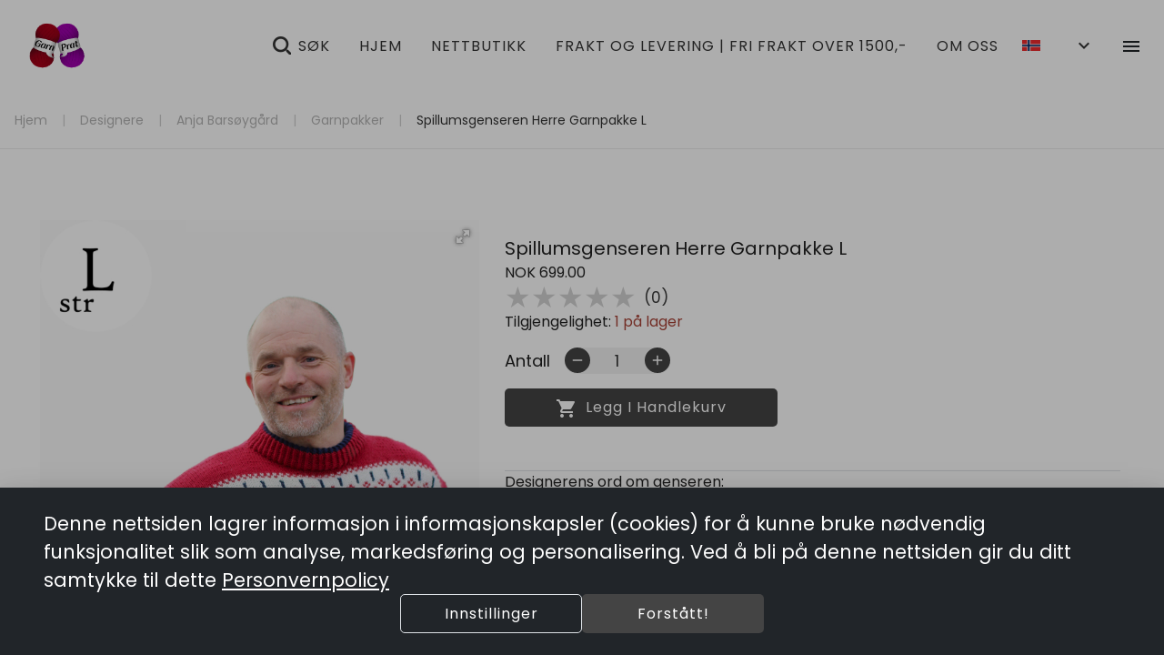

--- FILE ---
content_type: text/html; charset=utf-8
request_url: https://garnprat.no/product/10466
body_size: 276141
content:
<!DOCTYPE html><html lang="en" data-critters-container=""><head><meta name="google-site-verification" content="g-tSpacA8e9KJLi18JpyIkoY4IE7nT0SBiBGh9nbyBQ">
    <title>Spillumsgenseren Herre Garnpakke L | GarnPrat</title>

    <meta charset="utf-8">
    <meta content="#212121" name="theme-color">
    <meta content="width=device-width, initial-scale=1" name="viewport">

    <base href="/">

    <link rel="preconnect" href="https://fonts.googleapis.com/">

    <link rel="preconnect" href="https://fonts.gstatic.com/" crossorigin="">

    <style type="text/css">@font-face{font-family:'Material Icons';font-style:normal;font-weight:400;font-display:swap;src:url(https://fonts.gstatic.com/s/materialicons/v145/flUhRq6tzZclQEJ-Vdg-IuiaDsNcIhQ8tQ.woff2) format('woff2');}@font-face{font-family:'Material Icons Outlined';font-style:normal;font-weight:400;font-display:swap;src:url(https://fonts.gstatic.com/s/materialiconsoutlined/v110/gok-H7zzDkdnRel8-DQ6KAXJ69wP1tGnf4ZGhUcel5euIg.woff2) format('woff2');}.material-icons{font-family:'Material Icons';font-weight:normal;font-style:normal;font-size:24px;line-height:1;letter-spacing:normal;text-transform:none;display:inline-block;white-space:nowrap;word-wrap:normal;direction:ltr;-webkit-font-feature-settings:'liga';-webkit-font-smoothing:antialiased;}.material-icons-outlined{font-family:'Material Icons Outlined';font-weight:normal;font-style:normal;font-size:24px;line-height:1;letter-spacing:normal;text-transform:none;display:inline-block;white-space:nowrap;word-wrap:normal;direction:ltr;-webkit-font-feature-settings:'liga';-webkit-font-smoothing:antialiased;}</style>
    <style type="text/css">@font-face{font-family:'Poppins';font-style:normal;font-weight:400;font-display:swap;src:url(https://fonts.gstatic.com/s/poppins/v24/pxiEyp8kv8JHgFVrJJbecnFHGPezSQ.woff2) format('woff2');unicode-range:U+0900-097F, U+1CD0-1CF9, U+200C-200D, U+20A8, U+20B9, U+20F0, U+25CC, U+A830-A839, U+A8E0-A8FF, U+11B00-11B09;}@font-face{font-family:'Poppins';font-style:normal;font-weight:400;font-display:swap;src:url(https://fonts.gstatic.com/s/poppins/v24/pxiEyp8kv8JHgFVrJJnecnFHGPezSQ.woff2) format('woff2');unicode-range:U+0100-02BA, U+02BD-02C5, U+02C7-02CC, U+02CE-02D7, U+02DD-02FF, U+0304, U+0308, U+0329, U+1D00-1DBF, U+1E00-1E9F, U+1EF2-1EFF, U+2020, U+20A0-20AB, U+20AD-20C0, U+2113, U+2C60-2C7F, U+A720-A7FF;}@font-face{font-family:'Poppins';font-style:normal;font-weight:400;font-display:swap;src:url(https://fonts.gstatic.com/s/poppins/v24/pxiEyp8kv8JHgFVrJJfecnFHGPc.woff2) format('woff2');unicode-range:U+0000-00FF, U+0131, U+0152-0153, U+02BB-02BC, U+02C6, U+02DA, U+02DC, U+0304, U+0308, U+0329, U+2000-206F, U+20AC, U+2122, U+2191, U+2193, U+2212, U+2215, U+FEFF, U+FFFD;}</style>

    <link href="favicon.ico" rel="icon" type="image/x-icon">

<style>html{--mat-option-selected-state-label-text-color:var(--theme-primary);--mat-option-label-text-color:rgba(0, 0, 0, .87);--mat-option-hover-state-layer-color:rgba(0, 0, 0, .04);--mat-option-focus-state-layer-color:rgba(0, 0, 0, .04);--mat-option-selected-state-layer-color:rgba(0, 0, 0, .04)}html{--mat-optgroup-label-text-color:rgba(0, 0, 0, .87)}html{--mat-option-label-text-font:var(--secondary-font);--mat-option-label-text-line-height:16px;--mat-option-label-text-size:16px;--mat-option-label-text-tracking:normal;--mat-option-label-text-weight:400}html{--mat-optgroup-label-text-font:var(--secondary-font);--mat-optgroup-label-text-line-height:16px;--mat-optgroup-label-text-size:16px;--mat-optgroup-label-text-tracking:normal;--mat-optgroup-label-text-weight:400}html{--mdc-filled-text-field-caret-color:var(--theme-primary);--mdc-filled-text-field-focus-active-indicator-color:var(--theme-primary);--mdc-filled-text-field-focus-label-text-color:var(--theme-primary);--mdc-filled-text-field-container-color:whitesmoke;--mdc-filled-text-field-disabled-container-color:#fafafa;--mdc-filled-text-field-label-text-color:rgba(0, 0, 0, .6);--mdc-filled-text-field-disabled-label-text-color:rgba(0, 0, 0, .38);--mdc-filled-text-field-input-text-color:rgba(0, 0, 0, .87);--mdc-filled-text-field-disabled-input-text-color:rgba(0, 0, 0, .38);--mdc-filled-text-field-input-text-placeholder-color:rgba(0, 0, 0, .6);--mdc-filled-text-field-error-focus-label-text-color:#a94438;--mdc-filled-text-field-error-label-text-color:#a94438;--mdc-filled-text-field-error-caret-color:#a94438;--mdc-filled-text-field-active-indicator-color:rgba(0, 0, 0, .42);--mdc-filled-text-field-disabled-active-indicator-color:rgba(0, 0, 0, .06);--mdc-filled-text-field-hover-active-indicator-color:rgba(0, 0, 0, .87);--mdc-filled-text-field-error-active-indicator-color:#a94438;--mdc-filled-text-field-error-focus-active-indicator-color:#a94438;--mdc-filled-text-field-error-hover-active-indicator-color:#a94438;--mdc-outlined-text-field-caret-color:var(--theme-primary);--mdc-outlined-text-field-focus-outline-color:var(--theme-primary);--mdc-outlined-text-field-focus-label-text-color:var(--theme-primary);--mdc-outlined-text-field-label-text-color:rgba(0, 0, 0, .6);--mdc-outlined-text-field-disabled-label-text-color:rgba(0, 0, 0, .38);--mdc-outlined-text-field-input-text-color:rgba(0, 0, 0, .87);--mdc-outlined-text-field-disabled-input-text-color:rgba(0, 0, 0, .38);--mdc-outlined-text-field-input-text-placeholder-color:rgba(0, 0, 0, .6);--mdc-outlined-text-field-error-caret-color:#a94438;--mdc-outlined-text-field-error-focus-label-text-color:#a94438;--mdc-outlined-text-field-error-label-text-color:#a94438;--mdc-outlined-text-field-outline-color:rgba(0, 0, 0, .38);--mdc-outlined-text-field-disabled-outline-color:rgba(0, 0, 0, .06);--mdc-outlined-text-field-hover-outline-color:rgba(0, 0, 0, .87);--mdc-outlined-text-field-error-focus-outline-color:#a94438;--mdc-outlined-text-field-error-hover-outline-color:#a94438;--mdc-outlined-text-field-error-outline-color:#a94438;--mat-form-field-disabled-input-text-placeholder-color:rgba(0, 0, 0, .38)}html{--mdc-filled-text-field-label-text-font:var(--secondary-font);--mdc-filled-text-field-label-text-size:16px;--mdc-filled-text-field-label-text-tracking:normal;--mdc-filled-text-field-label-text-weight:400;--mdc-outlined-text-field-label-text-font:var(--secondary-font);--mdc-outlined-text-field-label-text-size:16px;--mdc-outlined-text-field-label-text-tracking:normal;--mdc-outlined-text-field-label-text-weight:400;--mat-form-field-container-text-font:var(--secondary-font);--mat-form-field-container-text-line-height:16px;--mat-form-field-container-text-size:16px;--mat-form-field-container-text-tracking:normal;--mat-form-field-container-text-weight:400;--mat-form-field-outlined-label-text-populated-size:16px;--mat-form-field-subscript-text-font:var(--secondary-font);--mat-form-field-subscript-text-line-height:20px;--mat-form-field-subscript-text-size:12px;--mat-form-field-subscript-text-tracking:.0333333333em;--mat-form-field-subscript-text-weight:400}html{--mat-select-panel-background-color:white;--mat-select-enabled-trigger-text-color:rgba(0, 0, 0, .87);--mat-select-disabled-trigger-text-color:rgba(0, 0, 0, .38);--mat-select-placeholder-text-color:rgba(0, 0, 0, .6);--mat-select-enabled-arrow-color:rgba(0, 0, 0, .54);--mat-select-disabled-arrow-color:rgba(0, 0, 0, .38);--mat-select-focused-arrow-color:var(--theme-primary);--mat-select-invalid-arrow-color:rgba(169, 68, 56, .87)}html{--mat-select-trigger-text-font:var(--secondary-font);--mat-select-trigger-text-line-height:16px;--mat-select-trigger-text-size:16px;--mat-select-trigger-text-tracking:normal;--mat-select-trigger-text-weight:400}html{--mat-autocomplete-background-color:white}html{--mat-menu-item-label-text-color:rgba(0, 0, 0, .87);--mat-menu-item-icon-color:rgba(0, 0, 0, .87);--mat-menu-item-hover-state-layer-color:rgba(0, 0, 0, .04);--mat-menu-item-focus-state-layer-color:rgba(0, 0, 0, .04);--mat-menu-container-color:white}html{--mat-menu-item-label-text-font:var(--secondary-font);--mat-menu-item-label-text-size:16px;--mat-menu-item-label-text-tracking:normal;--mat-menu-item-label-text-line-height:16px;--mat-menu-item-label-text-weight:400}html{--mat-paginator-container-text-color:rgba(0, 0, 0, .87);--mat-paginator-container-background-color:white;--mat-paginator-enabled-icon-color:rgba(0, 0, 0, .54);--mat-paginator-disabled-icon-color:rgba(0, 0, 0, .12)}html{--mat-paginator-container-size:56px}html{--mat-paginator-container-text-font:var(--secondary-font);--mat-paginator-container-text-line-height:20px;--mat-paginator-container-text-size:12px;--mat-paginator-container-text-tracking:.0333333333em;--mat-paginator-container-text-weight:400;--mat-paginator-select-trigger-text-size:12px}html{--mdc-checkbox-disabled-selected-icon-color:rgba(0, 0, 0, .38);--mdc-checkbox-disabled-unselected-icon-color:rgba(0, 0, 0, .38);--mdc-checkbox-selected-checkmark-color:#000;--mdc-checkbox-selected-focus-icon-color:var(--theme-accent);--mdc-checkbox-selected-hover-icon-color:var(--theme-accent);--mdc-checkbox-selected-icon-color:var(--theme-accent);--mdc-checkbox-selected-pressed-icon-color:var(--theme-accent);--mdc-checkbox-unselected-focus-icon-color:#212121;--mdc-checkbox-unselected-hover-icon-color:#212121;--mdc-checkbox-unselected-icon-color:rgba(0, 0, 0, .54);--mdc-checkbox-unselected-pressed-icon-color:rgba(0, 0, 0, .54);--mdc-checkbox-selected-focus-state-layer-color:var(--theme-accent);--mdc-checkbox-selected-hover-state-layer-color:var(--theme-accent);--mdc-checkbox-selected-pressed-state-layer-color:var(--theme-accent);--mdc-checkbox-unselected-focus-state-layer-color:black;--mdc-checkbox-unselected-hover-state-layer-color:black;--mdc-checkbox-unselected-pressed-state-layer-color:black}html{--mdc-checkbox-state-layer-size:40px}html{--mat-table-background-color:white;--mat-table-header-headline-color:rgba(0, 0, 0, .87);--mat-table-row-item-label-text-color:rgba(0, 0, 0, .87);--mat-table-row-item-outline-color:rgba(0, 0, 0, .12)}html{--mat-table-header-container-height:56px;--mat-table-footer-container-height:52px;--mat-table-row-item-container-height:52px}html{--mat-table-header-headline-font:var(--primary-font);--mat-table-header-headline-line-height:24px;--mat-table-header-headline-size:18px;--mat-table-header-headline-weight:400;--mat-table-header-headline-tracking:normal;--mat-table-row-item-label-text-font:var(--secondary-font);--mat-table-row-item-label-text-line-height:16px;--mat-table-row-item-label-text-size:16px;--mat-table-row-item-label-text-weight:400;--mat-table-row-item-label-text-tracking:normal;--mat-table-footer-supporting-text-font:var(--secondary-font);--mat-table-footer-supporting-text-line-height:16px;--mat-table-footer-supporting-text-size:16px;--mat-table-footer-supporting-text-weight:400;--mat-table-footer-supporting-text-tracking:normal}html{--mat-badge-background-color:var(--theme-primary);--mat-badge-text-color:var(--theme-primary-text);--mat-badge-disabled-state-background-color:#b9b9b9;--mat-badge-disabled-state-text-color:rgba(0, 0, 0, .38)}html{--mat-badge-text-font:var(--secondary-font);--mat-badge-text-size:12px;--mat-badge-text-weight:600;--mat-badge-small-size-text-size:9px;--mat-badge-large-size-text-size:24px}html{--mat-bottom-sheet-container-text-color:rgba(0, 0, 0, .87);--mat-bottom-sheet-container-background-color:white}html{--mat-bottom-sheet-container-text-font:var(--secondary-font);--mat-bottom-sheet-container-text-line-height:16px;--mat-bottom-sheet-container-text-size:16px;--mat-bottom-sheet-container-text-tracking:normal;--mat-bottom-sheet-container-text-weight:400}html{--mat-legacy-button-toggle-text-color:rgba(0, 0, 0, .38);--mat-legacy-button-toggle-state-layer-color:rgba(0, 0, 0, .12);--mat-legacy-button-toggle-selected-state-text-color:rgba(0, 0, 0, .54);--mat-legacy-button-toggle-selected-state-background-color:#e0e0e0;--mat-legacy-button-toggle-disabled-state-text-color:rgba(0, 0, 0, .26);--mat-legacy-button-toggle-disabled-state-background-color:#eeeeee;--mat-legacy-button-toggle-disabled-selected-state-background-color:#bdbdbd;--mat-standard-button-toggle-text-color:rgba(0, 0, 0, .87);--mat-standard-button-toggle-background-color:white;--mat-standard-button-toggle-state-layer-color:black;--mat-standard-button-toggle-selected-state-background-color:#e0e0e0;--mat-standard-button-toggle-selected-state-text-color:rgba(0, 0, 0, .87);--mat-standard-button-toggle-disabled-state-text-color:rgba(0, 0, 0, .26);--mat-standard-button-toggle-disabled-state-background-color:white;--mat-standard-button-toggle-disabled-selected-state-text-color:rgba(0, 0, 0, .87);--mat-standard-button-toggle-disabled-selected-state-background-color:#bdbdbd;--mat-standard-button-toggle-divider-color:#e0e0e0}html{--mat-standard-button-toggle-height:48px}html{--mat-legacy-button-toggle-text-font:var(--secondary-font);--mat-standard-button-toggle-text-font:var(--secondary-font)}html{--mat-datepicker-calendar-date-selected-state-text-color:var(--theme-primary-text);--mat-datepicker-calendar-date-selected-state-background-color:var(--theme-primary);--mat-datepicker-calendar-date-selected-disabled-state-background-color:rgba(0, 0, 0, .26);--mat-datepicker-calendar-date-today-selected-state-outline-color:var(--theme-primary-text);--mat-datepicker-calendar-date-focus-state-background-color:var(--theme-primary);--mat-datepicker-calendar-date-hover-state-background-color:var(--theme-primary);--mat-datepicker-toggle-active-state-icon-color:var(--theme-primary);--mat-datepicker-calendar-date-in-range-state-background-color:rgba(var(--theme-primary), .2);--mat-datepicker-calendar-date-in-comparison-range-state-background-color:rgba(249, 171, 0, .2);--mat-datepicker-calendar-date-in-overlap-range-state-background-color:#a8dab5;--mat-datepicker-calendar-date-in-overlap-range-selected-state-background-color:#46a35e;--mat-datepicker-toggle-icon-color:rgba(0, 0, 0, .54);--mat-datepicker-calendar-body-label-text-color:rgba(0, 0, 0, .54);--mat-datepicker-calendar-period-button-icon-color:rgba(0, 0, 0, .54);--mat-datepicker-calendar-navigation-button-icon-color:rgba(0, 0, 0, .54);--mat-datepicker-calendar-header-divider-color:rgba(0, 0, 0, .12);--mat-datepicker-calendar-header-text-color:rgba(0, 0, 0, .54);--mat-datepicker-calendar-date-today-outline-color:rgba(0, 0, 0, .38);--mat-datepicker-calendar-date-today-disabled-state-outline-color:rgba(0, 0, 0, .18);--mat-datepicker-calendar-date-text-color:rgba(0, 0, 0, .87);--mat-datepicker-calendar-date-outline-color:transparent;--mat-datepicker-calendar-date-disabled-state-text-color:rgba(0, 0, 0, .38);--mat-datepicker-calendar-date-preview-state-outline-color:rgba(0, 0, 0, .24);--mat-datepicker-range-input-separator-color:rgba(0, 0, 0, .87);--mat-datepicker-range-input-disabled-state-separator-color:rgba(0, 0, 0, .38);--mat-datepicker-range-input-disabled-state-text-color:rgba(0, 0, 0, .38);--mat-datepicker-calendar-container-background-color:white;--mat-datepicker-calendar-container-text-color:rgba(0, 0, 0, .87)}html{--mat-datepicker-calendar-text-font:var(--secondary-font);--mat-datepicker-calendar-text-size:13px;--mat-datepicker-calendar-body-label-text-size:16px;--mat-datepicker-calendar-body-label-text-weight:400;--mat-datepicker-calendar-period-button-text-size:16px;--mat-datepicker-calendar-period-button-text-weight:400;--mat-datepicker-calendar-header-text-size:11px;--mat-datepicker-calendar-header-text-weight:400}html{--mat-divider-color:rgba(0, 0, 0, .12)}html{--mat-expansion-container-background-color:white;--mat-expansion-container-text-color:rgba(0, 0, 0, .87);--mat-expansion-actions-divider-color:rgba(0, 0, 0, .12);--mat-expansion-header-hover-state-layer-color:rgba(0, 0, 0, .04);--mat-expansion-header-focus-state-layer-color:rgba(0, 0, 0, .04);--mat-expansion-header-disabled-state-text-color:rgba(0, 0, 0, .26);--mat-expansion-header-text-color:rgba(0, 0, 0, .87);--mat-expansion-header-description-color:rgba(0, 0, 0, .54);--mat-expansion-header-indicator-color:rgba(0, 0, 0, .54)}html{--mat-expansion-header-collapsed-state-height:48px;--mat-expansion-header-expanded-state-height:64px}html{--mat-expansion-header-text-font:var(--primary-font);--mat-expansion-header-text-size:18px;--mat-expansion-header-text-weight:400;--mat-expansion-header-text-line-height:inherit;--mat-expansion-header-text-tracking:inherit;--mat-expansion-container-text-font:var(--secondary-font);--mat-expansion-container-text-line-height:16px;--mat-expansion-container-text-size:16px;--mat-expansion-container-text-tracking:normal;--mat-expansion-container-text-weight:400}html{--mat-grid-list-tile-header-primary-text-size:16px;--mat-grid-list-tile-header-secondary-text-size:12px;--mat-grid-list-tile-footer-primary-text-size:16px;--mat-grid-list-tile-footer-secondary-text-size:12px}html{--mat-icon-color:inherit}html{--mat-sidenav-container-divider-color:rgba(0, 0, 0, .12);--mat-sidenav-container-background-color:white;--mat-sidenav-container-text-color:rgba(0, 0, 0, .87);--mat-sidenav-content-background-color:#fafafa;--mat-sidenav-content-text-color:rgba(0, 0, 0, .87);--mat-sidenav-scrim-color:rgba(0, 0, 0, .6)}html{--mat-stepper-header-icon-foreground-color:var(--theme-primary-text);--mat-stepper-header-selected-state-icon-background-color:var(--theme-primary);--mat-stepper-header-selected-state-icon-foreground-color:var(--theme-primary-text);--mat-stepper-header-done-state-icon-background-color:var(--theme-primary);--mat-stepper-header-done-state-icon-foreground-color:var(--theme-primary-text);--mat-stepper-header-edit-state-icon-background-color:var(--theme-primary);--mat-stepper-header-edit-state-icon-foreground-color:var(--theme-primary-text);--mat-stepper-container-color:white;--mat-stepper-line-color:rgba(0, 0, 0, .12);--mat-stepper-header-hover-state-layer-color:rgba(0, 0, 0, .04);--mat-stepper-header-focus-state-layer-color:rgba(0, 0, 0, .04);--mat-stepper-header-label-text-color:rgba(0, 0, 0, .54);--mat-stepper-header-optional-label-text-color:rgba(0, 0, 0, .54);--mat-stepper-header-selected-state-label-text-color:rgba(0, 0, 0, .87);--mat-stepper-header-error-state-label-text-color:#a94438;--mat-stepper-header-icon-background-color:rgba(0, 0, 0, .54);--mat-stepper-header-error-state-icon-foreground-color:#a94438;--mat-stepper-header-error-state-icon-background-color:transparent}html{--mat-stepper-header-height:72px}html{--mat-stepper-container-text-font:var(--secondary-font);--mat-stepper-header-label-text-font:var(--secondary-font);--mat-stepper-header-label-text-size:16px;--mat-stepper-header-label-text-weight:400;--mat-stepper-header-error-state-label-text-size:16px;--mat-stepper-header-selected-state-label-text-size:16px;--mat-stepper-header-selected-state-label-text-weight:400}html{--mat-toolbar-container-background-color:whitesmoke;--mat-toolbar-container-text-color:rgba(0, 0, 0, .87)}html{--mat-toolbar-standard-height:64px;--mat-toolbar-mobile-height:56px}html{--mat-toolbar-title-text-font:var(--primary-font);--mat-toolbar-title-text-line-height:32px;--mat-toolbar-title-text-size:20px;--mat-toolbar-title-text-tracking:normal;--mat-toolbar-title-text-weight:400}:root{--bs-blue:#0d6efd;--bs-indigo:#6610f2;--bs-purple:#6f42c1;--bs-pink:#d63384;--bs-red:#dc3545;--bs-orange:#fd7e14;--bs-yellow:#ffc107;--bs-green:#198754;--bs-teal:#20c997;--bs-cyan:#0dcaf0;--bs-black:#000;--bs-white:#fff;--bs-gray:#6c757d;--bs-gray-dark:#343a40;--bs-gray-100:#f8f9fa;--bs-gray-200:#e9ecef;--bs-gray-300:#dee2e6;--bs-gray-400:#ced4da;--bs-gray-500:#adb5bd;--bs-gray-600:#6c757d;--bs-gray-700:#495057;--bs-gray-800:#343a40;--bs-gray-900:#212529;--bs-primary:#0d6efd;--bs-secondary:#6c757d;--bs-success:#198754;--bs-info:#0dcaf0;--bs-warning:#ffc107;--bs-danger:#dc3545;--bs-light:#f8f9fa;--bs-dark:#212529;--bs-primary-rgb:13, 110, 253;--bs-secondary-rgb:108, 117, 125;--bs-success-rgb:25, 135, 84;--bs-info-rgb:13, 202, 240;--bs-warning-rgb:255, 193, 7;--bs-danger-rgb:220, 53, 69;--bs-light-rgb:248, 249, 250;--bs-dark-rgb:33, 37, 41;--bs-primary-text-emphasis:#052c65;--bs-secondary-text-emphasis:#2b2f32;--bs-success-text-emphasis:#0a3622;--bs-info-text-emphasis:#055160;--bs-warning-text-emphasis:#664d03;--bs-danger-text-emphasis:#58151c;--bs-light-text-emphasis:#495057;--bs-dark-text-emphasis:#495057;--bs-primary-bg-subtle:#cfe2ff;--bs-secondary-bg-subtle:#e2e3e5;--bs-success-bg-subtle:#d1e7dd;--bs-info-bg-subtle:#cff4fc;--bs-warning-bg-subtle:#fff3cd;--bs-danger-bg-subtle:#f8d7da;--bs-light-bg-subtle:#fcfcfd;--bs-dark-bg-subtle:#ced4da;--bs-primary-border-subtle:#9ec5fe;--bs-secondary-border-subtle:#c4c8cb;--bs-success-border-subtle:#a3cfbb;--bs-info-border-subtle:#9eeaf9;--bs-warning-border-subtle:#ffe69c;--bs-danger-border-subtle:#f1aeb5;--bs-light-border-subtle:#e9ecef;--bs-dark-border-subtle:#adb5bd;--bs-white-rgb:255, 255, 255;--bs-black-rgb:0, 0, 0;--bs-font-sans-serif:system-ui, -apple-system, "Segoe UI", Roboto, "Helvetica Neue", "Noto Sans", "Liberation Sans", Arial, sans-serif, "Apple Color Emoji", "Segoe UI Emoji", "Segoe UI Symbol", "Noto Color Emoji";--bs-font-monospace:SFMono-Regular, Menlo, Monaco, Consolas, "Liberation Mono", "Courier New", monospace;--bs-gradient:linear-gradient(180deg, rgba(255, 255, 255, .15), rgba(255, 255, 255, 0));--bs-body-font-family:var(--bs-font-sans-serif);--bs-body-font-size:1rem;--bs-body-font-weight:400;--bs-body-line-height:1.5;--bs-body-color:#212529;--bs-body-color-rgb:33, 37, 41;--bs-body-bg:#fff;--bs-body-bg-rgb:255, 255, 255;--bs-emphasis-color:#000;--bs-emphasis-color-rgb:0, 0, 0;--bs-secondary-color:rgba(33, 37, 41, .75);--bs-secondary-color-rgb:33, 37, 41;--bs-secondary-bg:#e9ecef;--bs-secondary-bg-rgb:233, 236, 239;--bs-tertiary-color:rgba(33, 37, 41, .5);--bs-tertiary-color-rgb:33, 37, 41;--bs-tertiary-bg:#f8f9fa;--bs-tertiary-bg-rgb:248, 249, 250;--bs-heading-color:inherit;--bs-link-color:#0d6efd;--bs-link-color-rgb:13, 110, 253;--bs-link-decoration:underline;--bs-link-hover-color:#0a58ca;--bs-link-hover-color-rgb:10, 88, 202;--bs-code-color:#d63384;--bs-highlight-color:#212529;--bs-highlight-bg:#fff3cd;--bs-border-width:1px;--bs-border-style:solid;--bs-border-color:#dee2e6;--bs-border-color-translucent:rgba(0, 0, 0, .175);--bs-border-radius:.375rem;--bs-border-radius-sm:.25rem;--bs-border-radius-lg:.5rem;--bs-border-radius-xl:1rem;--bs-border-radius-xxl:2rem;--bs-border-radius-2xl:var(--bs-border-radius-xxl);--bs-border-radius-pill:50rem;--bs-box-shadow:0 .5rem 1rem rgba(0, 0, 0, .15);--bs-box-shadow-sm:0 .125rem .25rem rgba(0, 0, 0, .075);--bs-box-shadow-lg:0 1rem 3rem rgba(0, 0, 0, .175);--bs-box-shadow-inset:inset 0 1px 2px rgba(0, 0, 0, .075);--bs-focus-ring-width:.25rem;--bs-focus-ring-opacity:.25;--bs-focus-ring-color:rgba(13, 110, 253, .25);--bs-form-valid-color:#198754;--bs-form-valid-border-color:#198754;--bs-form-invalid-color:#dc3545;--bs-form-invalid-border-color:#dc3545}*,*:before,*:after{box-sizing:border-box}@media (prefers-reduced-motion: no-preference){:root{scroll-behavior:smooth}}body{margin:0;font-family:var(--bs-body-font-family);font-size:var(--bs-body-font-size);font-weight:var(--bs-body-font-weight);line-height:var(--bs-body-line-height);color:var(--bs-body-color);text-align:var(--bs-body-text-align);background-color:var(--bs-body-bg);-webkit-text-size-adjust:100%;-webkit-tap-highlight-color:rgba(0,0,0,0)}:root{--bs-breakpoint-xs:0;--bs-breakpoint-sm:576px;--bs-breakpoint-md:768px;--bs-breakpoint-lg:992px;--bs-breakpoint-xl:1200px;--bs-breakpoint-xxl:1400px}html{line-height:1.15;--mat-table-row-item-label-text-line-height:24px;-webkit-text-size-adjust:100%;-webkit-tap-highlight-color:transparent;--mat-toolbar-title-text-line-height:normal;--mat-toolbar-title-text-size:1rem}body,html{height:100%}body{text-align:left;overflow-x:hidden}@media (max-width: 960px){html{font-size:14px}}@media (min-width: 100px){html{font-size:12px}}@media (min-width: 576px){html{font-size:12px}}@media (min-width: 768px){html{font-size:14px}}@media (min-width: 992px){html{font-size:14px}}@media (min-width: 1200px){html{font-size:16px}}@media (min-width: 1400px){html{font-size:16px}}:root{--advertise-theme-color:#236db8;--theme-primary:#444444;--theme-accent:#a49673;--theme-warn:#a94438;--theme-neutral:#f2f2f2;--theme-dark-neutral:#333;--danger-btn-bg-color:#af7373;--toolbar-bg:white;--toolbar-text-color:var(--theme-dark-neutral);--footer-bg:var(--theme-neutral);--footer-text-color:var(--theme-dark-neutral);--theme-primary-rgb:68, 68, 68;--theme-accent-rgb:164, 150, 115;--theme-primary-text:white;--theme-accent-text:white;--default-danger:#af7373;--default-caution:#f5a623;--default-warn:#9f976d;--default-success:#6d9f92;--border-color:#d8d8d8;--primary-font:"Poppins", Arial, sans-serif;--secondary-font:"Poppins", Arial, sans-serif;--bs-gutter-x:1.5rem;--bs-body-font-family:var(--secondary-font);--cart-offset:0px}</style><link rel="stylesheet" href="styles.2edd532795a689c0.css" media="print" onload="this.media='all'"><noscript><link rel="stylesheet" href="styles.2edd532795a689c0.css"></noscript><link _ngcontent-webshop-root-c2662854439="" href="/garnprat/GarnPrat/manifest.webmanifest" rel="manifest"><style ng-app-id="webshop-root">[_nghost-webshop-root-c1377105918]  .app-webshop{--mat-table-header-headline-weight: 600}[_nghost-webshop-root-c1377105918]  .app-webshop .pagination{--bs-pagination-active-color: var(--theme-primary-text);--bs-pagination-color: var(--theme-dark-neutral);--bs-pagination-focus-color: var(--theme-primary);--bs-pagination-active-bg: var(--theme-primary);--bs-pagination-active-border-color: var(--theme-primary);--bs-pagination-disabled-color: #0000006b}[_nghost-webshop-root-c1377105918]  .app-webshop body{font-family:var(--primary-font)!important;text-align:left;overflow-x:hidden}[_nghost-webshop-root-c1377105918]  .app-webshop .mat-stroked-button.with-border:not(.mat-button-disabled).mat-primary{border-color:var(--theme-primary)}[_nghost-webshop-root-c1377105918]  .app-webshop .mat-stroked-button.with-border:not(.mat-button-disabled).mat-accent{border-color:var(--theme-accent)}[_nghost-webshop-root-c1377105918]  .app-webshop .mat-stroked-button.with-border:not(.mat-button-disabled).mat-warn{border-color:var(--theme-warn)}[_nghost-webshop-root-c1377105918]  .app-webshop .icon-btn.square{border-radius:20%!important}[_nghost-webshop-root-c1377105918]  .app-webshop .icon-btn.mat-button-disabled{opacity:60%}[_nghost-webshop-root-c1377105918]  .app-webshop .icon-btn.fill.mat-primary{background-color:var(--theme-primary);color:var(--theme-primary-text)}[_nghost-webshop-root-c1377105918]  .app-webshop .icon-btn.fill.mat-accent{background-color:var(--theme-accent);color:var(--theme-accent-text)}[_nghost-webshop-root-c1377105918]  .app-webshop .icon-btn.fill.mat-warn{background-color:var(--theme-warn);color:#fff}[_nghost-webshop-root-c1377105918]  .app-webshop .icon-btn.stroke.mat-primary{border:1px solid var(--theme-primary);color:var(--theme-primary)}[_nghost-webshop-root-c1377105918]  .app-webshop .icon-btn.stroke.mat-accent{border:1px solid var(--theme-accent);color:var(--theme-accent)}[_nghost-webshop-root-c1377105918]  .app-webshop .icon-btn.stroke.mat-warn{border:1px solid var(--theme-warn);color:var(--theme-warn)}[_nghost-webshop-root-c1377105918]  .app-webshop .icon-btn.icon-small{height:28px;width:28px;display:flex;justify-content:center;align-items:center}[_nghost-webshop-root-c1377105918]  .app-webshop optgroup, [_nghost-webshop-root-c1377105918]  .app-webshop a, [_nghost-webshop-root-c1377105918]  .app-webshop th, [_nghost-webshop-root-c1377105918]  .app-webshop h1, [_nghost-webshop-root-c1377105918]  .app-webshop .h1, [_nghost-webshop-root-c1377105918]  .app-webshop h2, [_nghost-webshop-root-c1377105918]  .app-webshop .h2, [_nghost-webshop-root-c1377105918]  .app-webshop h3, [_nghost-webshop-root-c1377105918]  .app-webshop .h3, [_nghost-webshop-root-c1377105918]  .app-webshop h4, [_nghost-webshop-root-c1377105918]  .app-webshop .h4, [_nghost-webshop-root-c1377105918]  .app-webshop h5, [_nghost-webshop-root-c1377105918]  .app-webshop h6, [_nghost-webshop-root-c1377105918]  .app-webshop .primary-font{font-family:var(--primary-font)!important}[_nghost-webshop-root-c1377105918]  .app-webshop p, [_nghost-webshop-root-c1377105918]  .app-webshop label, [_nghost-webshop-root-c1377105918]  .app-webshop select, [_nghost-webshop-root-c1377105918]  .app-webshop span, [_nghost-webshop-root-c1377105918]  .app-webshop div, [_nghost-webshop-root-c1377105918]  .app-webshop td, [_nghost-webshop-root-c1377105918]  .app-webshop input, [_nghost-webshop-root-c1377105918]  .app-webshop button, [_nghost-webshop-root-c1377105918]  .app-webshop textarea, [_nghost-webshop-root-c1377105918]  .app-webshop .secondary-font{font-family:var(--secondary-font)}[_nghost-webshop-root-c1377105918]  .app-webshop .text-bg-alternate{color:var(--theme-accent-text)!important;background-color:var(--theme-accent)!important;border-radius:5px;padding:1px 5px}[_nghost-webshop-root-c1377105918]  .app-webshop .text-bg-primary{color:var(--theme-primary-text)!important;background-color:var(--theme-primary)!important;border-radius:5px;padding:1px 5px}[_nghost-webshop-root-c1377105918]  .app-webshop .link-alternative{color:var(--theme-accent)!important;cursor:pointer!important}[_nghost-webshop-root-c1377105918]  .app-webshop .text-alternative{color:var(--theme-accent)!important}[_nghost-webshop-root-c1377105918]  .app-webshop .text-primary{color:var(--theme-primary)!important}[_nghost-webshop-root-c1377105918]  .app-webshop span.page-title{font-weight:800;font-size:2rem;text-align:center;display:block;color:var(--theme-dark-neutral);margin-bottom:1.5rem}[_nghost-webshop-root-c1377105918]  .app-webshop span.sub-title{font-size:1.5rem;color:var(--theme-dark-neutral)}[_nghost-webshop-root-c1377105918]  .app-webshop .mat-step-header .mat-step-icon{background-color:unset!important;border:1px solid var(--theme-primary)!important;color:var(--theme-primary)!important}[_nghost-webshop-root-c1377105918]  .app-webshop .mat-step-header .mat-step-icon-selected, [_nghost-webshop-root-c1377105918]  .app-webshop .mat-step-header .mat-step-icon-state-done, [_nghost-webshop-root-c1377105918]  .app-webshop .mat-step-header .mat-step-icon-state-edit{background-color:var(--theme-primary)!important;color:#fff!important}[_nghost-webshop-root-c1377105918]  .app-webshop table:not(.border-0){border:var(--bs-border-width) var(--bs-border-style) var(--bs-border-color)!important;border-radius:5px!important}[_nghost-webshop-root-c1377105918]  .app-webshop thead{background:var(--theme-neutral)}[_nghost-webshop-root-c1377105918]  .app-webshop .md-drppicker .ranges ul li button.active{background-color:var(--theme-primary);color:var(--theme-primary-text)!important}[_nghost-webshop-root-c1377105918]  .app-webshop .md-drppicker td.active, [_nghost-webshop-root-c1377105918]  .app-webshop .md-drppicker td.active:hover{background-color:var(--theme-primary);border-color:transparent;color:var(--theme-primary-text)!important}[_nghost-webshop-root-c1377105918]  .app-webshop .bg-theme-primary{background-color:var(--theme-primary)!important}[_nghost-webshop-root-c1377105918]  .app-webshop .custom-nav-list-container{padding:0;border:1px solid var(--bs-border-color)}[_nghost-webshop-root-c1377105918]  .app-webshop .custom-nav-list-container .custom-nav-item-title{width:100%;height:100%;display:flex;justify-content:center;color:var(--theme-primary)}[_nghost-webshop-root-c1377105918]  .app-webshop .custom-nav-list-container .custom-nav-item-title .custom-nav-item-subtitle{font-size:.8rem;color:var(--bs-gray-500)}[_nghost-webshop-root-c1377105918]  .app-webshop .custom-nav-list-container .custom-nav-item-title.clickable{cursor:pointer;pointer-events:visible}[_nghost-webshop-root-c1377105918]  .app-webshop .custom-nav-list-container .custom-nav-item-title.clickable:hover:not(.selected){background-color:var(--bs-light)}[_nghost-webshop-root-c1377105918]  .app-webshop .custom-nav-list-container .custom-nav-item-title.selected{transition:all .1s ease}[_nghost-webshop-root-c1377105918]  .app-webshop .custom-nav-list-container .custom-nav-item-title.selected.filled{background-color:var(--theme-primary);color:var(--bs-light)}[_nghost-webshop-root-c1377105918]  .app-webshop .custom-nav-list-container .custom-nav-item-title.selected.outlined{color:var(--theme-primary);background-color:var(--bs-light)}</style><style ng-app-id="webshop-root">[_nghost-webshop-root-c2576095528]  webshop-toolbar{z-index:9999}[_nghost-webshop-root-c2576095528]  .navigation-line{width:100%;border-bottom:1px solid #ebebeb;min-height:64px;align-items:center;display:flex;overflow-x:auto}[_nghost-webshop-root-c2576095528]  .navigation-line>div{margin:auto;display:flex;width:100%}[_nghost-webshop-root-c2576095528]  .navigation-line span:focus, [_nghost-webshop-root-c2576095528]  .navigation-line span *:focus{outline:none}[_nghost-webshop-root-c2576095528]  .navigation-line span:not(:last-of-type):after{color:#d0d0d0;content:"|";font-weight:400;font-size:14px}[_nghost-webshop-root-c2576095528]  .navigation-line span:first-of-type>a{padding-left:0!important}[_nghost-webshop-root-c2576095528]  .navigation-line span>a{font-weight:400;font-size:14px;color:#b3b3b3!important;text-transform:capitalize;padding-right:16px;padding-left:16px;display:inline;transition:all .15s linear}[_nghost-webshop-root-c2576095528]  .navigation-line span>a:not(.current):hover{color:#696969!important}[_nghost-webshop-root-c2576095528]  .navigation-line span>a.current{font-weight:300;color:#343434!important}[_nghost-webshop-root-c2576095528]  .table-fab, [_nghost-webshop-root-c2576095528]  .cart-fab{position:fixed;right:24px;bottom:20px;background:var(--theme-primary);color:var(--theme-primary-text);width:64px;height:64px;z-index:999}[_nghost-webshop-root-c2576095528]  .table-fab{right:20px;left:auto;width:115px;height:42px;bottom:10px;border-radius:10px}[_nghost-webshop-root-c2576095528]  span.table-fab-indicator, [_nghost-webshop-root-c2576095528]  span.cart-fab-indicator{position:absolute;top:10px;right:11px;background:var(--theme-neutral);color:var(--theme-dark-neutral);width:20px;height:20px;border-radius:50%;display:flex;align-items:center;justify-content:center;font-size:14px}[_nghost-webshop-root-c2576095528]  span.table-fab-indicator{left:10px;top:4px}[_nghost-webshop-root-c2576095528]  .call-servant-fab{color:var(--theme-primary);background:#ffffff;width:48px;height:48px}[_nghost-webshop-root-c2576095528]  .call-servant-hint{color:var(--theme-primary-text);background:var(--theme-primary);cursor:pointer;border-radius:5px}@keyframes _ngcontent-webshop-root-c2576095528_slideTop{0%{bottom:-2000px}to{bottom:24px}}[_nghost-webshop-root-c2576095528]  .call-servant-div{position:fixed;z-index:999;bottom:48px;left:16px;margin-right:16px;animation:_ngcontent-webshop-root-c2576095528_slideTop 4s ease-in-out}[_nghost-webshop-root-c2576095528]  mat-sidenav{transition-property:transform,visibility;transition-duration:.4s;transition-timing-function:cubic-bezier(.25,.8,.25,1)}[_nghost-webshop-root-c2576095528]  mat-sidenav.no-transition-duration{transition-duration:0ms!important}</style><style ng-app-id="webshop-root">[_nghost-webshop-root-c3046345880]  mat-sidenav-container.transparent-backdrop>div.mat-drawer-backdrop{background-color:transparent!important}[_nghost-webshop-root-c3046345880]  mat-sidenav{overflow:visible}</style><style ng-app-id="webshop-root">.mat-drawer-container{position:relative;z-index:1;color:var(--mat-sidenav-content-text-color);background-color:var(--mat-sidenav-content-background-color);box-sizing:border-box;-webkit-overflow-scrolling:touch;display:block;overflow:hidden}.mat-drawer-container[fullscreen]{top:0;left:0;right:0;bottom:0;position:absolute}.mat-drawer-container[fullscreen].mat-drawer-container-has-open{overflow:hidden}.mat-drawer-container.mat-drawer-container-explicit-backdrop .mat-drawer-side{z-index:3}.mat-drawer-container.ng-animate-disabled .mat-drawer-backdrop,.mat-drawer-container.ng-animate-disabled .mat-drawer-content,.ng-animate-disabled .mat-drawer-container .mat-drawer-backdrop,.ng-animate-disabled .mat-drawer-container .mat-drawer-content{transition:none}.mat-drawer-backdrop{top:0;left:0;right:0;bottom:0;position:absolute;display:block;z-index:3;visibility:hidden}.mat-drawer-backdrop.mat-drawer-shown{visibility:visible;background-color:var(--mat-sidenav-scrim-color)}.mat-drawer-transition .mat-drawer-backdrop{transition-duration:400ms;transition-timing-function:cubic-bezier(0.25, 0.8, 0.25, 1);transition-property:background-color,visibility}.cdk-high-contrast-active .mat-drawer-backdrop{opacity:.5}.mat-drawer-content{position:relative;z-index:1;display:block;height:100%;overflow:auto}.mat-drawer-transition .mat-drawer-content{transition-duration:400ms;transition-timing-function:cubic-bezier(0.25, 0.8, 0.25, 1);transition-property:transform,margin-left,margin-right}.mat-drawer{box-shadow:0px 8px 10px -5px rgba(0, 0, 0, 0.2), 0px 16px 24px 2px rgba(0, 0, 0, 0.14), 0px 6px 30px 5px rgba(0, 0, 0, 0.12);position:relative;z-index:4;--mat-sidenav-container-shape:0;color:var(--mat-sidenav-container-text-color);background-color:var(--mat-sidenav-container-background-color);border-top-right-radius:var(--mat-sidenav-container-shape);border-bottom-right-radius:var(--mat-sidenav-container-shape);display:block;position:absolute;top:0;bottom:0;z-index:3;outline:0;box-sizing:border-box;overflow-y:auto;transform:translate3d(-100%, 0, 0)}.cdk-high-contrast-active .mat-drawer,.cdk-high-contrast-active [dir=rtl] .mat-drawer.mat-drawer-end{border-right:solid 1px currentColor}.cdk-high-contrast-active [dir=rtl] .mat-drawer,.cdk-high-contrast-active .mat-drawer.mat-drawer-end{border-left:solid 1px currentColor;border-right:none}.mat-drawer.mat-drawer-side{z-index:2}.mat-drawer.mat-drawer-end{right:0;transform:translate3d(100%, 0, 0);border-top-left-radius:var(--mat-sidenav-container-shape);border-bottom-left-radius:var(--mat-sidenav-container-shape);border-top-right-radius:0;border-bottom-right-radius:0}[dir=rtl] .mat-drawer{border-top-left-radius:var(--mat-sidenav-container-shape);border-bottom-left-radius:var(--mat-sidenav-container-shape);border-top-right-radius:0;border-bottom-right-radius:0;transform:translate3d(100%, 0, 0)}[dir=rtl] .mat-drawer.mat-drawer-end{border-top-right-radius:var(--mat-sidenav-container-shape);border-bottom-right-radius:var(--mat-sidenav-container-shape);border-top-left-radius:0;border-bottom-left-radius:0;left:0;right:auto;transform:translate3d(-100%, 0, 0)}.mat-drawer[style*="visibility: hidden"]{display:none}.mat-drawer-side{box-shadow:none;border-right-color:var(--mat-sidenav-container-divider-color);border-right-width:1px;border-right-style:solid}.mat-drawer-side.mat-drawer-end{border-left-color:var(--mat-sidenav-container-divider-color);border-left-width:1px;border-left-style:solid;border-right:none}[dir=rtl] .mat-drawer-side{border-left-color:var(--mat-sidenav-container-divider-color);border-left-width:1px;border-left-style:solid;border-right:none}[dir=rtl] .mat-drawer-side.mat-drawer-end{border-right-color:var(--mat-sidenav-container-divider-color);border-right-width:1px;border-right-style:solid;border-left:none}.mat-drawer-inner-container{width:100%;height:100%;overflow:auto;-webkit-overflow-scrolling:touch}.mat-sidenav-fixed{position:fixed}</style><style ng-app-id="webshop-root">.logo-image[_ngcontent-webshop-root-c1690768161]{display:flex;align-items:center;justify-content:center;max-height:70px;height:70px;max-width:300px}@media (max-width: 500px){.logo-image[_ngcontent-webshop-root-c1690768161]{max-width:200px}}.logo-image[_ngcontent-webshop-root-c1690768161]   img[_ngcontent-webshop-root-c1690768161]{max-height:100%;max-width:100%}.categories-container[_ngcontent-webshop-root-c1690768161], .vendors-container[_ngcontent-webshop-root-c1690768161], .sub-menu-container[_ngcontent-webshop-root-c1690768161]{position:absolute;border-radius:10px;background-color:#fff;z-index:99999;opacity:0;visibility:hidden;-webkit-transition:visibility .18s ease 0s,opacity .18s ease 0s;min-width:200px;max-width:20rem;cursor:default;max-height:500px;overflow-x:hidden;overflow-y:auto;scrollbar-width:thin;margin-top:8px}.categories-container[_ngcontent-webshop-root-c1690768161]   a[_ngcontent-webshop-root-c1690768161], .categories-container[_ngcontent-webshop-root-c1690768161]   .custom-link[_ngcontent-webshop-root-c1690768161], .vendors-container[_ngcontent-webshop-root-c1690768161]   a[_ngcontent-webshop-root-c1690768161], .vendors-container[_ngcontent-webshop-root-c1690768161]   .custom-link[_ngcontent-webshop-root-c1690768161], .sub-menu-container[_ngcontent-webshop-root-c1690768161]   a[_ngcontent-webshop-root-c1690768161], .sub-menu-container[_ngcontent-webshop-root-c1690768161]   .custom-link[_ngcontent-webshop-root-c1690768161]{overflow:hidden;text-overflow:ellipsis;font-weight:500;text-transform:capitalize;border-radius:10px;color:var(--theme-dark-neutral)}.categories-container[_ngcontent-webshop-root-c1690768161]   .category-description[_ngcontent-webshop-root-c1690768161], .vendors-container[_ngcontent-webshop-root-c1690768161]   .category-description[_ngcontent-webshop-root-c1690768161], .sub-menu-container[_ngcontent-webshop-root-c1690768161]   .category-description[_ngcontent-webshop-root-c1690768161]{white-space:normal;-webkit-box-orient:vertical;-webkit-line-clamp:2;display:-webkit-box;overflow:hidden}.categories-container.visible[_ngcontent-webshop-root-c1690768161], .vendors-container.visible[_ngcontent-webshop-root-c1690768161], .sub-menu-container.visible[_ngcontent-webshop-root-c1690768161]{opacity:1;visibility:visible}.categories-container[_ngcontent-webshop-root-c1690768161]   a[_ngcontent-webshop-root-c1690768161] > span[_ngcontent-webshop-root-c1690768161], .categories-container[_ngcontent-webshop-root-c1690768161]   .custom-link[_ngcontent-webshop-root-c1690768161] > span[_ngcontent-webshop-root-c1690768161], .vendors-container[_ngcontent-webshop-root-c1690768161]   a[_ngcontent-webshop-root-c1690768161] > span[_ngcontent-webshop-root-c1690768161], .vendors-container[_ngcontent-webshop-root-c1690768161]   .custom-link[_ngcontent-webshop-root-c1690768161] > span[_ngcontent-webshop-root-c1690768161], .sub-menu-container[_ngcontent-webshop-root-c1690768161]   a[_ngcontent-webshop-root-c1690768161] > span[_ngcontent-webshop-root-c1690768161], .sub-menu-container[_ngcontent-webshop-root-c1690768161]   .custom-link[_ngcontent-webshop-root-c1690768161] > span[_ngcontent-webshop-root-c1690768161]{border-bottom:0!important}.categories-container[_ngcontent-webshop-root-c1690768161]   a.current[_ngcontent-webshop-root-c1690768161], .categories-container[_ngcontent-webshop-root-c1690768161]   .custom-link.current[_ngcontent-webshop-root-c1690768161], .categories-container[_ngcontent-webshop-root-c1690768161]   .custom-link[_ngcontent-webshop-root-c1690768161]:not(.no-hover):hover, .categories-container[_ngcontent-webshop-root-c1690768161]   a[_ngcontent-webshop-root-c1690768161]:not(.no-hover):hover, .vendors-container[_ngcontent-webshop-root-c1690768161]   a.current[_ngcontent-webshop-root-c1690768161], .vendors-container[_ngcontent-webshop-root-c1690768161]   .custom-link.current[_ngcontent-webshop-root-c1690768161], .vendors-container[_ngcontent-webshop-root-c1690768161]   .custom-link[_ngcontent-webshop-root-c1690768161]:not(.no-hover):hover, .vendors-container[_ngcontent-webshop-root-c1690768161]   a[_ngcontent-webshop-root-c1690768161]:not(.no-hover):hover, .sub-menu-container[_ngcontent-webshop-root-c1690768161]   a.current[_ngcontent-webshop-root-c1690768161], .sub-menu-container[_ngcontent-webshop-root-c1690768161]   .custom-link.current[_ngcontent-webshop-root-c1690768161], .sub-menu-container[_ngcontent-webshop-root-c1690768161]   .custom-link[_ngcontent-webshop-root-c1690768161]:not(.no-hover):hover, .sub-menu-container[_ngcontent-webshop-root-c1690768161]   a[_ngcontent-webshop-root-c1690768161]:not(.no-hover):hover{background-color:var(--theme-neutral)}.mat-row-container[_ngcontent-webshop-root-c1690768161]{display:flex;box-sizing:border-box;width:100%;flex-direction:row;align-items:center;white-space:nowrap;margin-right:auto;margin-left:auto}#logo[_ngcontent-webshop-root-c1690768161]{height:60px;display:flex;align-items:center}@keyframes _ngcontent-webshop-root-c1690768161_fadeInDown{0%{opacity:0;transform:translate3d(0,-100%,0)}to{opacity:1;transform:translateZ(0)}}.fadeInDown[_ngcontent-webshop-root-c1690768161]{animation-name:_ngcontent-webshop-root-c1690768161_fadeInDown}[_nghost-webshop-root-c1690768161]  mat-toolbar.theme-default, [_nghost-webshop-root-c1690768161]  mat-toolbar.theme-restaurant-2{min-height:40px;color:var(--toolbar-text-color)!important;background-color:var(--toolbar-bg)!important}[_nghost-webshop-root-c1690768161]  mat-toolbar.theme-default .template2, [_nghost-webshop-root-c1690768161]  mat-toolbar.theme-restaurant-2 .template2{background:inherit!important;color:inherit!important}[_nghost-webshop-root-c1690768161]  mat-toolbar.theme-default .main-separator, [_nghost-webshop-root-c1690768161]  mat-toolbar.theme-restaurant-2 .main-separator{border-right:1px solid var(--toolbar-text-color);opacity:30%}[_nghost-webshop-root-c1690768161]  mat-toolbar.theme-default webshop-language-dropdown>div a, [_nghost-webshop-root-c1690768161]  mat-toolbar.theme-default webshop-language-dropdown>div .custom-link, [_nghost-webshop-root-c1690768161]  mat-toolbar.theme-restaurant-2 webshop-language-dropdown>div a, [_nghost-webshop-root-c1690768161]  mat-toolbar.theme-restaurant-2 webshop-language-dropdown>div .custom-link{min-width:unset!important}[_nghost-webshop-root-c1690768161]  mat-toolbar.theme-default webshop-language-dropdown>div a span, [_nghost-webshop-root-c1690768161]  mat-toolbar.theme-default webshop-language-dropdown>div .custom-link span, [_nghost-webshop-root-c1690768161]  mat-toolbar.theme-restaurant-2 webshop-language-dropdown>div a span, [_nghost-webshop-root-c1690768161]  mat-toolbar.theme-restaurant-2 webshop-language-dropdown>div .custom-link span{padding-right:0!important}[_nghost-webshop-root-c1690768161]  mat-toolbar.theme-default webshop-language-dropdown>div span, [_nghost-webshop-root-c1690768161]  mat-toolbar.theme-restaurant-2 webshop-language-dropdown>div span{color:var(--theme-primary-text);font-size:14px!important;font-weight:300!important}[_nghost-webshop-root-c1690768161]  mat-toolbar.theme-default webshop-language-dropdown>div mat-icon, [_nghost-webshop-root-c1690768161]  mat-toolbar.theme-restaurant-2 webshop-language-dropdown>div mat-icon{color:var(--theme-primary-text);margin-right:12px}[_nghost-webshop-root-c1690768161]  mat-toolbar.theme-default mat-toolbar-row, [_nghost-webshop-root-c1690768161]  mat-toolbar.theme-restaurant-2 mat-toolbar-row{padding:0}[_nghost-webshop-root-c1690768161]  mat-toolbar.theme-default mat-toolbar-row>button, [_nghost-webshop-root-c1690768161]  mat-toolbar.theme-default mat-toolbar-row>a, [_nghost-webshop-root-c1690768161]  mat-toolbar.theme-restaurant-2 mat-toolbar-row>button, [_nghost-webshop-root-c1690768161]  mat-toolbar.theme-restaurant-2 mat-toolbar-row>a{margin-left:8px}[_nghost-webshop-root-c1690768161]  mat-toolbar.theme-default>mat-toolbar-row.black-row, [_nghost-webshop-root-c1690768161]  mat-toolbar.theme-restaurant-2>mat-toolbar-row.black-row{background-color:var(--theme-dark-neutral);height:auto}[_nghost-webshop-root-c1690768161]  mat-toolbar.theme-default>mat-toolbar-row.black-row mat-icon, [_nghost-webshop-root-c1690768161]  mat-toolbar.theme-default>mat-toolbar-row.black-row span, [_nghost-webshop-root-c1690768161]  mat-toolbar.theme-restaurant-2>mat-toolbar-row.black-row mat-icon, [_nghost-webshop-root-c1690768161]  mat-toolbar.theme-restaurant-2>mat-toolbar-row.black-row span{color:var(--theme-neutral)}[_nghost-webshop-root-c1690768161]  mat-toolbar.theme-default>mat-toolbar-row:not(.black-row), [_nghost-webshop-root-c1690768161]  mat-toolbar.theme-restaurant-2>mat-toolbar-row:not(.black-row){padding:0;height:48px;color:var(--toolbar-text-color)!important;background-color:var(--toolbar-bg)!important}@media (min-width: 960px){[_nghost-webshop-root-c1690768161]  mat-toolbar.theme-default>mat-toolbar-row:not(.black-row), [_nghost-webshop-root-c1690768161]  mat-toolbar.theme-restaurant-2>mat-toolbar-row:not(.black-row){height:70px}}[_nghost-webshop-root-c1690768161]  mat-toolbar.theme-default.sticky.sticky-top>mat-toolbar-row.main-row, [_nghost-webshop-root-c1690768161]  mat-toolbar.theme-default.sticky.sticky-top>mat-toolbar-row.categories-level-2, [_nghost-webshop-root-c1690768161]  mat-toolbar.theme-restaurant-2.sticky.sticky-top>mat-toolbar-row.main-row, [_nghost-webshop-root-c1690768161]  mat-toolbar.theme-restaurant-2.sticky.sticky-top>mat-toolbar-row.categories-level-2{position:sticky!important}@media (max-width: 966px){[_nghost-webshop-root-c1690768161]  mat-toolbar.theme-default.sticky mat-toolbar-row.main-row, [_nghost-webshop-root-c1690768161]  mat-toolbar.theme-restaurant-2.sticky mat-toolbar-row.main-row{right:0!important}}[_nghost-webshop-root-c1690768161]  mat-toolbar.theme-default.sticky mat-toolbar-row.main-row, [_nghost-webshop-root-c1690768161]  mat-toolbar.theme-restaurant-2.sticky mat-toolbar-row.main-row{position:fixed;width:auto;top:0;right:0;left:0;z-index:9999}[_nghost-webshop-root-c1690768161]  mat-toolbar.theme-default.sticky mat-toolbar-row.main-row:not(.no-animation), [_nghost-webshop-root-c1690768161]  mat-toolbar.theme-restaurant-2.sticky mat-toolbar-row.main-row:not(.no-animation){animation-duration:.45s;animation-fill-mode:both;animation-name:_ngcontent-webshop-root-c1690768161_fadeInDown}[_nghost-webshop-root-c1690768161]  mat-toolbar.theme-default.sticky>mat-toolbar-row.categories-level-2, [_nghost-webshop-root-c1690768161]  mat-toolbar.theme-restaurant-2.sticky>mat-toolbar-row.categories-level-2{position:fixed;top:40px;right:0;left:0;z-index:9999}[_nghost-webshop-root-c1690768161]  mat-toolbar.theme-default.sticky>mat-toolbar-row.categories-level-2:not(.no-animation), [_nghost-webshop-root-c1690768161]  mat-toolbar.theme-restaurant-2.sticky>mat-toolbar-row.categories-level-2:not(.no-animation){animation-duration:.45s;animation-fill-mode:both;animation-name:_ngcontent-webshop-root-c1690768161_fadeInDown}[_nghost-webshop-root-c1690768161]  mat-toolbar.theme-default a, [_nghost-webshop-root-c1690768161]  mat-toolbar.theme-default .custom-link, [_nghost-webshop-root-c1690768161]  mat-toolbar.theme-restaurant-2 a, [_nghost-webshop-root-c1690768161]  mat-toolbar.theme-restaurant-2 .custom-link{cursor:pointer}[_nghost-webshop-root-c1690768161]  mat-toolbar.theme-default a:not(.logo-image), [_nghost-webshop-root-c1690768161]  mat-toolbar.theme-default .custom-link:not(.logo-image), [_nghost-webshop-root-c1690768161]  mat-toolbar.theme-restaurant-2 a:not(.logo-image), [_nghost-webshop-root-c1690768161]  mat-toolbar.theme-restaurant-2 .custom-link:not(.logo-image){padding:.75rem}[_nghost-webshop-root-c1690768161]  mat-toolbar.theme-default .mat-row-container.white-background, [_nghost-webshop-root-c1690768161]  mat-toolbar.theme-restaurant-2 .mat-row-container.white-background{text-transform:uppercase;letter-spacing:1px;font-weight:700;font-size:14px;gap:12px}[_nghost-webshop-root-c1690768161]  mat-toolbar.theme-default .mat-row-container.white-background a>span, [_nghost-webshop-root-c1690768161]  mat-toolbar.theme-default .mat-row-container.white-background .custom-link>span, [_nghost-webshop-root-c1690768161]  mat-toolbar.theme-restaurant-2 .mat-row-container.white-background a>span, [_nghost-webshop-root-c1690768161]  mat-toolbar.theme-restaurant-2 .mat-row-container.white-background .custom-link>span{border-bottom:2px solid transparent}[_nghost-webshop-root-c1690768161]  mat-toolbar.theme-default .mat-row-container.white-background a.current>span, [_nghost-webshop-root-c1690768161]  mat-toolbar.theme-default .mat-row-container.white-background .custom-link.current>span, [_nghost-webshop-root-c1690768161]  mat-toolbar.theme-default .mat-row-container.white-background .custom-link:not(.no-hover):hover>span, [_nghost-webshop-root-c1690768161]  mat-toolbar.theme-default .mat-row-container.white-background a:not(.no-hover):hover>span, [_nghost-webshop-root-c1690768161]  mat-toolbar.theme-default .mat-row-container.white-background span.current, [_nghost-webshop-root-c1690768161]  mat-toolbar.theme-restaurant-2 .mat-row-container.white-background a.current>span, [_nghost-webshop-root-c1690768161]  mat-toolbar.theme-restaurant-2 .mat-row-container.white-background .custom-link.current>span, [_nghost-webshop-root-c1690768161]  mat-toolbar.theme-restaurant-2 .mat-row-container.white-background .custom-link:not(.no-hover):hover>span, [_nghost-webshop-root-c1690768161]  mat-toolbar.theme-restaurant-2 .mat-row-container.white-background a:not(.no-hover):hover>span, [_nghost-webshop-root-c1690768161]  mat-toolbar.theme-restaurant-2 .mat-row-container.white-background span.current{border-bottom:2px solid var(--theme-dark-neutral)}[_nghost-webshop-root-c1690768161]  mat-toolbar.theme-default .mat-row-container.dark-background a:not(.mat-button-base):not(.mat-menu-item), [_nghost-webshop-root-c1690768161]  mat-toolbar.theme-default .mat-row-container.dark-background .custom-link:not(.mat-button-base):not(.mat-menu-item), [_nghost-webshop-root-c1690768161]  mat-toolbar.theme-restaurant-2 .mat-row-container.dark-background a:not(.mat-button-base):not(.mat-menu-item), [_nghost-webshop-root-c1690768161]  mat-toolbar.theme-restaurant-2 .mat-row-container.dark-background .custom-link:not(.mat-button-base):not(.mat-menu-item){color:var(--theme-neutral);font-size:14px;text-transform:uppercase;letter-spacing:1px;padding:0;display:flex;align-items:center;height:40px}[_nghost-webshop-root-c1690768161]  mat-toolbar.theme-default .mat-row-container.dark-background a:not(.mat-button-base):not(.mat-menu-item):hover>span, [_nghost-webshop-root-c1690768161]  mat-toolbar.theme-default .mat-row-container.dark-background .custom-link:not(.mat-button-base):not(.mat-menu-item):hover>span, [_nghost-webshop-root-c1690768161]  mat-toolbar.theme-restaurant-2 .mat-row-container.dark-background a:not(.mat-button-base):not(.mat-menu-item):hover>span, [_nghost-webshop-root-c1690768161]  mat-toolbar.theme-restaurant-2 .mat-row-container.dark-background .custom-link:not(.mat-button-base):not(.mat-menu-item):hover>span{color:var(--theme-neutral);border-bottom:none}[_nghost-webshop-root-c1690768161]  mat-toolbar.theme-default .mat-row-container.dark-background a:not(.mat-button-base):not(.mat-menu-item)>span, [_nghost-webshop-root-c1690768161]  mat-toolbar.theme-default .mat-row-container.dark-background .custom-link:not(.mat-button-base):not(.mat-menu-item)>span, [_nghost-webshop-root-c1690768161]  mat-toolbar.theme-restaurant-2 .mat-row-container.dark-background a:not(.mat-button-base):not(.mat-menu-item)>span, [_nghost-webshop-root-c1690768161]  mat-toolbar.theme-restaurant-2 .mat-row-container.dark-background .custom-link:not(.mat-button-base):not(.mat-menu-item)>span{padding:0 15px;font-weight:300}[_nghost-webshop-root-c1690768161]  mat-toolbar.theme-default .mat-row-container.dark-background a:not(.mat-button-base):not(.mat-menu-item):last-of-type:after, [_nghost-webshop-root-c1690768161]  mat-toolbar.theme-default .mat-row-container.dark-background .custom-link:not(.mat-button-base):not(.mat-menu-item):last-of-type:after, [_nghost-webshop-root-c1690768161]  mat-toolbar.theme-restaurant-2 .mat-row-container.dark-background a:not(.mat-button-base):not(.mat-menu-item):last-of-type:after, [_nghost-webshop-root-c1690768161]  mat-toolbar.theme-restaurant-2 .mat-row-container.dark-background .custom-link:not(.mat-button-base):not(.mat-menu-item):last-of-type:after{content:none}[_nghost-webshop-root-c1690768161]  mat-toolbar.theme-default .mat-row-container.dark-background a:not(.mat-button-base):not(.mat-menu-item).with-icon>span, [_nghost-webshop-root-c1690768161]  mat-toolbar.theme-default .mat-row-container.dark-background .custom-link:not(.mat-button-base):not(.mat-menu-item).with-icon>span, [_nghost-webshop-root-c1690768161]  mat-toolbar.theme-restaurant-2 .mat-row-container.dark-background a:not(.mat-button-base):not(.mat-menu-item).with-icon>span, [_nghost-webshop-root-c1690768161]  mat-toolbar.theme-restaurant-2 .mat-row-container.dark-background .custom-link:not(.mat-button-base):not(.mat-menu-item).with-icon>span{padding:0 8px 0 15px}[_nghost-webshop-root-c1690768161]  mat-toolbar.theme-restaurant-2{min-height:40px;text-transform:uppercase}[_nghost-webshop-root-c1690768161]  mat-toolbar.theme-restaurant-2 .mat-row-container{justify-content:space-between!important}[_nghost-webshop-root-c1690768161]  mat-toolbar.theme-restaurant-2 .mat-row-container.white-background{text-transform:uppercase;letter-spacing:.5px;font-weight:700;font-size:14px;padding:0 1rem}[_nghost-webshop-root-c1690768161]  mat-toolbar.theme-restaurant-2 .mat-row-container.white-background a.current>span, [_nghost-webshop-root-c1690768161]  mat-toolbar.theme-restaurant-2 .mat-row-container.white-background a.current>a, [_nghost-webshop-root-c1690768161]  mat-toolbar.theme-restaurant-2 .mat-row-container.white-background a.current>.custom-link, [_nghost-webshop-root-c1690768161]  mat-toolbar.theme-restaurant-2 .mat-row-container.white-background .custom-link.current>span, [_nghost-webshop-root-c1690768161]  mat-toolbar.theme-restaurant-2 .mat-row-container.white-background .custom-link.current>a, [_nghost-webshop-root-c1690768161]  mat-toolbar.theme-restaurant-2 .mat-row-container.white-background .custom-link.current>.custom-link, [_nghost-webshop-root-c1690768161]  mat-toolbar.theme-restaurant-2 .mat-row-container.white-background .custom-link:not(.no-hover):hover>span, [_nghost-webshop-root-c1690768161]  mat-toolbar.theme-restaurant-2 .mat-row-container.white-background .custom-link:not(.no-hover):hover>a, [_nghost-webshop-root-c1690768161]  mat-toolbar.theme-restaurant-2 .mat-row-container.white-background .custom-link:not(.no-hover):hover>.custom-link, [_nghost-webshop-root-c1690768161]  mat-toolbar.theme-restaurant-2 .mat-row-container.white-background a:not(.no-hover):hover>span, [_nghost-webshop-root-c1690768161]  mat-toolbar.theme-restaurant-2 .mat-row-container.white-background a:not(.no-hover):hover>a, [_nghost-webshop-root-c1690768161]  mat-toolbar.theme-restaurant-2 .mat-row-container.white-background a:not(.no-hover):hover>.custom-link, [_nghost-webshop-root-c1690768161]  mat-toolbar.theme-restaurant-2 .mat-row-container.white-background span.current>span, [_nghost-webshop-root-c1690768161]  mat-toolbar.theme-restaurant-2 .mat-row-container.white-background span.current>a, [_nghost-webshop-root-c1690768161]  mat-toolbar.theme-restaurant-2 .mat-row-container.white-background span.current>.custom-link{border-bottom:2px solid black}[_nghost-webshop-root-c1690768161]  mat-toolbar.theme-restaurant-2>mat-toolbar-row:not(.black-row){padding:0;height:48px}@media (min-width: 960px){[_nghost-webshop-root-c1690768161]  mat-toolbar.theme-restaurant-2>mat-toolbar-row:not(.black-row){min-height:70px}}[_nghost-webshop-root-c1690768161]  mat-toolbar.theme-restaurant-2 a, [_nghost-webshop-root-c1690768161]  mat-toolbar.theme-restaurant-2 .custom-link{line-height:normal;position:relative;cursor:pointer}[_nghost-webshop-root-c1690768161]  mat-toolbar.theme-restaurant-2 a:not(.logo-image), [_nghost-webshop-root-c1690768161]  mat-toolbar.theme-restaurant-2 .custom-link:not(.logo-image){padding:0 22px}[_nghost-webshop-root-c1690768161]  mat-toolbar.theme-restaurant-2 .main-separator{border-right:1px solid var(--toolbar-text-color);opacity:100%}[_nghost-webshop-root-c1690768161]  mat-toolbar.theme-restaurant-2 .nav-links-bar a:not(:last-child):after, [_nghost-webshop-root-c1690768161]  mat-toolbar.theme-restaurant-2 .nav-links-bar .custom-link:not(:last-child):after{content:"";height:80%;width:2px;position:absolute;right:0;top:20%;background-color:var(--toolbar-text-color)}[_nghost-webshop-root-c1690768161]  mat-toolbar.theme-2{width:auto;color:var(--toolbar-text-color)!important;background-color:var(--toolbar-bg)!important;top:0;right:17px;left:0;display:flex;justify-content:center;height:100px;transition:all .25s ease;z-index:999}[_nghost-webshop-root-c1690768161]  mat-toolbar.theme-2 .template2{background:inherit!important;color:inherit!important}[_nghost-webshop-root-c1690768161]  mat-toolbar.theme-2:not(.sticky-top){position:fixed}[_nghost-webshop-root-c1690768161]  mat-toolbar.theme-2>*{transition:all .15s ease}@media (max-width: 960px){[_nghost-webshop-root-c1690768161]  mat-toolbar.theme-2{height:64px}}[_nghost-webshop-root-c1690768161]  mat-toolbar.theme-2.colored{box-shadow:0 30px 50px #0000000f}[_nghost-webshop-root-c1690768161]  mat-toolbar.theme-2.colored a.current>span, [_nghost-webshop-root-c1690768161]  mat-toolbar.theme-2.colored .custom-link.current>span, [_nghost-webshop-root-c1690768161]  mat-toolbar.theme-2.colored a:not(.no-hover):hover>span, [_nghost-webshop-root-c1690768161]  mat-toolbar.theme-2.sticky-top a.current>span, [_nghost-webshop-root-c1690768161]  mat-toolbar.theme-2.sticky-top .custom-link.current>span, [_nghost-webshop-root-c1690768161]  mat-toolbar.theme-2.sticky-top a:not(.no-hover):hover>span{border-bottom:1px solid}[_nghost-webshop-root-c1690768161]  mat-toolbar.theme-2:not(.colored):not(.sticky-top){background-color:transparent!important}[_nghost-webshop-root-c1690768161]  mat-toolbar.theme-2:not(.colored):not(.sticky-top)>mat-toolbar-row{background-color:transparent!important}[_nghost-webshop-root-c1690768161]  mat-toolbar.theme-2:not(.colored):not(.sticky-top) a>span, [_nghost-webshop-root-c1690768161]  mat-toolbar.theme-2:not(.colored):not(.sticky-top) .custom-link>span, [_nghost-webshop-root-c1690768161]  mat-toolbar.theme-2:not(.colored):not(.sticky-top) span, [_nghost-webshop-root-c1690768161]  mat-toolbar.theme-2:not(.colored):not(.sticky-top) webshop-language-dropdown>div>span, [_nghost-webshop-root-c1690768161]  mat-toolbar.theme-2:not(.colored):not(.sticky-top) mat-icon{color:#fff}[_nghost-webshop-root-c1690768161]  mat-toolbar.theme-2:not(.colored):not(.sticky-top) .categories-container a>span, [_nghost-webshop-root-c1690768161]  mat-toolbar.theme-2:not(.colored):not(.sticky-top) .categories-container .custom-link>span, [_nghost-webshop-root-c1690768161]  mat-toolbar.theme-2:not(.colored):not(.sticky-top) .vendors-container a>span, [_nghost-webshop-root-c1690768161]  mat-toolbar.theme-2:not(.colored):not(.sticky-top) .vendors-container .custom-link>span{color:var(--theme-dark-neutral)}[_nghost-webshop-root-c1690768161]  mat-toolbar.theme-2 a>span, [_nghost-webshop-root-c1690768161]  mat-toolbar.theme-2 .custom-link>span, [_nghost-webshop-root-c1690768161]  mat-toolbar.theme-2 span, [_nghost-webshop-root-c1690768161]  mat-toolbar.theme-2 webshop-language-dropdown>div>span{outline:none;text-transform:uppercase;letter-spacing:1px;text-decoration:none;font-weight:400}[_nghost-webshop-root-c1690768161]  mat-toolbar.theme-2 a, [_nghost-webshop-root-c1690768161]  mat-toolbar.theme-2 .custom-link{padding:0 1rem}[_nghost-webshop-root-c1690768161]  mat-toolbar.theme-2 .sub-menu-container span{color:var(--theme-dark-neutral)!important}[_nghost-webshop-root-c1690768161]  mat-toolbar.theme-2 webshop-language-dropdown>div>span{color:#fff!important}[_nghost-webshop-root-c1690768161]  mat-toolbar.theme-2 .categories-container, [_nghost-webshop-root-c1690768161]  mat-toolbar.theme-2 .vendors-container{left:35%;right:32px!important}[_nghost-webshop-root-c1690768161]  mat-toolbar.sunn-theme{font-family:var(--primary-font)}[_nghost-webshop-root-c1690768161]  mat-toolbar.sunn-theme.scrolling mat-toolbar-row:first-of-type{min-height:112px}[_nghost-webshop-root-c1690768161]  mat-toolbar.sunn-theme.scrolling mat-toolbar-row:last-of-type{min-height:42px;height:42px}[_nghost-webshop-root-c1690768161]  mat-toolbar.sunn-theme mat-toolbar-row{transition:all .15s ease-in-out}[_nghost-webshop-root-c1690768161]  mat-toolbar.sunn-theme mat-toolbar-row>div{max-width:1600px}[_nghost-webshop-root-c1690768161]  mat-toolbar.sunn-theme mat-toolbar-row:first-of-type{min-height:150px;padding:20px 35px;height:auto;background-color:var(--toolbar-bg)!important;color:var(--toolbar-text-color)}[_nghost-webshop-root-c1690768161]  mat-toolbar.sunn-theme mat-toolbar-row:last-of-type{min-height:70px;height:70px;padding:0 35px;color:var(--toolbar-text-color);background-image:linear-gradient(90deg,#0086C3 0%,#0086C3 100%)}[_nghost-webshop-root-c1690768161]  mat-toolbar.sunn-theme mat-toolbar-row:last-of-type mat-icon{color:var(--toolbar-text-color)}[_nghost-webshop-root-c1690768161]  mat-toolbar.sunn-theme mat-toolbar-row:last-of-type webshop-language-dropdown a{padding:0}[_nghost-webshop-root-c1690768161]  mat-toolbar.sunn-theme mat-toolbar-row:last-of-type .sub-menu-container a{padding:12px 16px;color:var(--toolbar-bg)}[_nghost-webshop-root-c1690768161]  mat-toolbar.sunn-theme mat-toolbar-row:last-of-type a, [_nghost-webshop-root-c1690768161]  mat-toolbar.sunn-theme mat-toolbar-row:last-of-type .custom-link, [_nghost-webshop-root-c1690768161]  mat-toolbar.sunn-theme mat-toolbar-row:last-of-type .custom-menu>span{font-weight:400;font-size:.85rem;color:var(--toolbar-text-color);text-transform:uppercase;letter-spacing:1px;padding:0 50px 0 0;cursor:pointer}[_nghost-webshop-root-c1690768161]  mat-toolbar.sunn-theme mat-toolbar-row:last-of-type a.current, [_nghost-webshop-root-c1690768161]  mat-toolbar.sunn-theme mat-toolbar-row:last-of-type .custom-link.current, [_nghost-webshop-root-c1690768161]  mat-toolbar.sunn-theme mat-toolbar-row:last-of-type .custom-menu>span.current{font-weight:600}[_nghost-webshop-root-c1690768161]  mat-toolbar.sunn-theme .address{display:flex;justify-content:flex-end;font-size:1rem;font-weight:300;line-height:1.4rem}@media (max-width: 855px){[_nghost-webshop-root-c1690768161]  mat-toolbar.sunn-theme .address{display:none}}[_nghost-webshop-root-c1690768161]  mat-toolbar.sunn-theme .address mat-icon{height:1.2rem;width:1.2rem;font-size:1.2rem}[_nghost-webshop-root-c1690768161]  mat-toolbar.sunn-theme .account-btn{padding:13px 35px;font-size:.9rem;color:var(--toolbar-bg);background-color:var(--toolbar-text-color);font-weight:500;margin-left:80px;border-radius:0;line-height:1.15rem;text-transform:uppercase}@media (max-width: 650px){[_nghost-webshop-root-c1690768161]  mat-toolbar.sunn-theme .account-btn{margin-left:26px;margin-top:8px}}[_nghost-webshop-root-c1690768161]  mat-toolbar.sunn-theme .logo-image{max-height:100%;height:100%;max-width:100%}[_nghost-webshop-root-c1690768161]  mat-toolbar.sunn-theme .logo-image span{color:var(--toolbar-text-color)}.dropdown-container[_ngcontent-webshop-root-c1690768161]{position:absolute;top:32px;z-index:99999;display:flex;left:0;min-width:100px;flex-direction:column;visibility:hidden;opacity:0;border-radius:6px;background-color:#fff}.dropdown-container[_ngcontent-webshop-root-c1690768161]   a[_ngcontent-webshop-root-c1690768161], .dropdown-container[_ngcontent-webshop-root-c1690768161]   .custom-link[_ngcontent-webshop-root-c1690768161]{padding:16px;display:flex;align-items:center}.dropdown-container[_ngcontent-webshop-root-c1690768161]   a[_ngcontent-webshop-root-c1690768161], .dropdown-container[_ngcontent-webshop-root-c1690768161]   .custom-link[_ngcontent-webshop-root-c1690768161], .dropdown-container[_ngcontent-webshop-root-c1690768161]   span[_ngcontent-webshop-root-c1690768161]{color:var(--theme-dark-neutral)!important;font-weight:400!important}.dropdown-container.visible[_ngcontent-webshop-root-c1690768161]{opacity:1;visibility:visible;margin-top:0}.dropdown-container-backdrop[_ngcontent-webshop-root-c1690768161]{position:fixed;top:0;bottom:0;left:0;right:0;background:black;z-index:-1;visibility:hidden;opacity:0;transition:all .15s linear}.dropdown-container-backdrop.visible[_ngcontent-webshop-root-c1690768161]{opacity:.05;visibility:visible;z-index:999}.book-now-btn[_ngcontent-webshop-root-c1690768161]{background-color:var(--theme-primary);color:var(--theme-primary-text)!important;border-radius:10px;padding:1rem!important}#cart-line-count[_ngcontent-webshop-root-c1690768161]{position:absolute;top:0;right:-10px;background:var(--theme-warn);color:#fff;width:18px;height:18px;border-radius:50%;display:flex;align-items:center;justify-content:center;font-size:12px}</style><style ng-app-id="webshop-root">.logo-image-med[_ngcontent-webshop-root-c637413686]{max-width:250px;max-height:70px}.logo-image-lg[_ngcontent-webshop-root-c637413686]{max-width:300px;max-height:100px}footer[_ngcontent-webshop-root-c637413686]{min-height:110px;font-size:1rem}footer[_ngcontent-webshop-root-c637413686]   .footer-content[_ngcontent-webshop-root-c637413686]{display:flex;flex-direction:column;padding:3rem 1rem}footer.sticky[_ngcontent-webshop-root-c637413686]{position:fixed;bottom:0;left:0;right:0;z-index:99}footer.theme-restaurant-2[_ngcontent-webshop-root-c637413686], footer.theme-default[_ngcontent-webshop-root-c637413686], footer.theme-2[_ngcontent-webshop-root-c637413686]{color:var(--footer-text-color)!important;background-color:var(--footer-bg)!important}footer.theme-restaurant-2[_ngcontent-webshop-root-c637413686]{min-height:48px}footer.theme-restaurant-2[_ngcontent-webshop-root-c637413686]   a[_ngcontent-webshop-root-c637413686]{color:var(--footer-text-color)!important}footer.theme-default[_ngcontent-webshop-root-c637413686]   a[_ngcontent-webshop-root-c637413686]:hover{text-decoration:underline!important}footer.theme-default[_ngcontent-webshop-root-c637413686]   h6[_ngcontent-webshop-root-c637413686], footer.theme-default[_ngcontent-webshop-root-c637413686]   h3[_ngcontent-webshop-root-c637413686], footer.theme-default[_ngcontent-webshop-root-c637413686]   .h3[_ngcontent-webshop-root-c637413686], footer.theme-default[_ngcontent-webshop-root-c637413686]   .h6[_ngcontent-webshop-root-c637413686]{font-weight:600;margin-bottom:1.5rem}footer.theme-default[_ngcontent-webshop-root-c637413686]   .footer-section[_ngcontent-webshop-root-c637413686]{min-width:200px}footer.theme-default.modern-theme[_ngcontent-webshop-root-c637413686]{font-size:13px!important}footer.theme-1[_ngcontent-webshop-root-c637413686]   span[_ngcontent-webshop-root-c637413686]{font-weight:300;font-size:14px}footer.theme-1[_ngcontent-webshop-root-c637413686]   a[_ngcontent-webshop-root-c637413686]{text-transform:uppercase}footer.sunn-theme[_ngcontent-webshop-root-c637413686]{font-family:var(--primary-font);display:flex;flex-direction:column;align-items:center;background-color:var(--footer-bg)}footer.sunn-theme[_ngcontent-webshop-root-c637413686]   span.title[_ngcontent-webshop-root-c637413686]{text-transform:uppercase;font-size:25px;color:var(--footer-text-color);margin:50px 0 40px}@media (min-width: 768px){footer.sunn-theme[_ngcontent-webshop-root-c637413686]   span.title[_ngcontent-webshop-root-c637413686]{margin-top:0}}footer.sunn-theme[_ngcontent-webshop-root-c637413686]   a[_ngcontent-webshop-root-c637413686]{text-transform:uppercase;font-weight:400;margin-top:8px}footer.sunn-theme[_ngcontent-webshop-root-c637413686]   a[_ngcontent-webshop-root-c637413686]:hover{text-decoration:underline!important}footer.sunn-theme[_ngcontent-webshop-root-c637413686] > .content[_ngcontent-webshop-root-c637413686]{max-width:1600px;padding:64px 16px}footer.sunn-theme[_ngcontent-webshop-root-c637413686] > .content[_ngcontent-webshop-root-c637413686] > div[_ngcontent-webshop-root-c637413686]{animation-duration:1s;animation-fill-mode:both;animation-timing-function:cubic-bezier(.19,1,.22,1);opacity:0}footer.sunn-theme[_ngcontent-webshop-root-c637413686]   span[_ngcontent-webshop-root-c637413686], footer.sunn-theme[_ngcontent-webshop-root-c637413686]   a[_ngcontent-webshop-root-c637413686], footer.sunn-theme[_ngcontent-webshop-root-c637413686]   mat-icon[_ngcontent-webshop-root-c637413686]{color:var(--footer-text-color)}div.status-overlay[_ngcontent-webshop-root-c637413686]{z-index:100;position:fixed;bottom:0;right:16px;left:0;font-size:16px;width:100%}div.status-overlay[_ngcontent-webshop-root-c637413686] > span[_ngcontent-webshop-root-c637413686]{font-size:75%;font-weight:700}</style><style ng-app-id="webshop-root">[_nghost-webshop-root-c1107922027]  .search-overlay{position:fixed;visibility:hidden;opacity:0;z-index:99991;top:0;right:0;bottom:0;left:0;display:flex;justify-content:center;align-items:center;background-color:#000000b3;transition:all .3s;-moz-transition:all .3s;-webkit-transition:all .3s;-webkit-backdrop-filter:blur(1px);backdrop-filter:blur(1px)}[_nghost-webshop-root-c1107922027]  .search-overlay>.close-button{position:absolute;inset:0 0 0 auto;margin-right:2rem;margin-top:2rem;color:#000;background:white}[_nghost-webshop-root-c1107922027]  .search-overlay.visible{visibility:visible;opacity:1}[_nghost-webshop-root-c1107922027]  .search-overlay mat-form-field.search-field .mat-form-field-flex{border-radius:10px;background-color:#fff;padding:.5em;align-items:center}[_nghost-webshop-root-c1107922027]  .search-overlay mat-form-field.search-field .mat-form-field-wrapper{padding:0}[_nghost-webshop-root-c1107922027]  .search-overlay mat-form-field.search-field .mat-form-field-infix{padding:.25em 0;border-top:0}[_nghost-webshop-root-c1107922027]  .search-overlay mat-form-field.search-field .mat-form-field-underline{display:none}</style><style ng-app-id="webshop-root">.mat-button .mat-button-focus-overlay,.mat-icon-button .mat-button-focus-overlay{opacity:0}.mat-button:hover:not(.mat-button-disabled) .mat-button-focus-overlay,.mat-stroked-button:hover:not(.mat-button-disabled) .mat-button-focus-overlay{opacity:.04}@media(hover: none){.mat-button:hover:not(.mat-button-disabled) .mat-button-focus-overlay,.mat-stroked-button:hover:not(.mat-button-disabled) .mat-button-focus-overlay{opacity:0}}.mat-button,.mat-icon-button,.mat-stroked-button,.mat-flat-button{box-sizing:border-box;position:relative;-webkit-user-select:none;user-select:none;cursor:pointer;outline:none;border:none;-webkit-tap-highlight-color:rgba(0,0,0,0);display:inline-block;white-space:nowrap;text-decoration:none;vertical-align:baseline;text-align:center;margin:0;min-width:64px;line-height:36px;padding:0 16px;border-radius:4px;overflow:visible}.mat-button::-moz-focus-inner,.mat-icon-button::-moz-focus-inner,.mat-stroked-button::-moz-focus-inner,.mat-flat-button::-moz-focus-inner{border:0}.mat-button.mat-button-disabled,.mat-icon-button.mat-button-disabled,.mat-stroked-button.mat-button-disabled,.mat-flat-button.mat-button-disabled{cursor:default}.mat-button.cdk-keyboard-focused .mat-button-focus-overlay,.mat-button.cdk-program-focused .mat-button-focus-overlay,.mat-icon-button.cdk-keyboard-focused .mat-button-focus-overlay,.mat-icon-button.cdk-program-focused .mat-button-focus-overlay,.mat-stroked-button.cdk-keyboard-focused .mat-button-focus-overlay,.mat-stroked-button.cdk-program-focused .mat-button-focus-overlay,.mat-flat-button.cdk-keyboard-focused .mat-button-focus-overlay,.mat-flat-button.cdk-program-focused .mat-button-focus-overlay{opacity:.12}.mat-button::-moz-focus-inner,.mat-icon-button::-moz-focus-inner,.mat-stroked-button::-moz-focus-inner,.mat-flat-button::-moz-focus-inner{border:0}.mat-raised-button{box-sizing:border-box;position:relative;-webkit-user-select:none;user-select:none;cursor:pointer;outline:none;border:none;-webkit-tap-highlight-color:rgba(0,0,0,0);display:inline-block;white-space:nowrap;text-decoration:none;vertical-align:baseline;text-align:center;margin:0;min-width:64px;line-height:36px;padding:0 16px;border-radius:4px;overflow:visible;transform:translate3d(0, 0, 0);transition:background 400ms cubic-bezier(0.25, 0.8, 0.25, 1),box-shadow 280ms cubic-bezier(0.4, 0, 0.2, 1)}.mat-raised-button::-moz-focus-inner{border:0}.mat-raised-button.mat-button-disabled{cursor:default}.mat-raised-button.cdk-keyboard-focused .mat-button-focus-overlay,.mat-raised-button.cdk-program-focused .mat-button-focus-overlay{opacity:.12}.mat-raised-button::-moz-focus-inner{border:0}.mat-raised-button._mat-animation-noopable{transition:none !important;animation:none !important}.mat-stroked-button{border:1px solid currentColor;padding:0 15px;line-height:34px}.mat-stroked-button .mat-button-ripple.mat-ripple,.mat-stroked-button .mat-button-focus-overlay{top:-1px;left:-1px;right:-1px;bottom:-1px}.mat-fab{box-sizing:border-box;position:relative;-webkit-user-select:none;user-select:none;cursor:pointer;outline:none;border:none;-webkit-tap-highlight-color:rgba(0,0,0,0);display:inline-block;white-space:nowrap;text-decoration:none;vertical-align:baseline;text-align:center;margin:0;min-width:64px;line-height:36px;padding:0 16px;border-radius:4px;overflow:visible;transform:translate3d(0, 0, 0);transition:background 400ms cubic-bezier(0.25, 0.8, 0.25, 1),box-shadow 280ms cubic-bezier(0.4, 0, 0.2, 1);min-width:0;border-radius:50%;width:56px;height:56px;padding:0;flex-shrink:0}.mat-fab::-moz-focus-inner{border:0}.mat-fab.mat-button-disabled{cursor:default}.mat-fab.cdk-keyboard-focused .mat-button-focus-overlay,.mat-fab.cdk-program-focused .mat-button-focus-overlay{opacity:.12}.mat-fab::-moz-focus-inner{border:0}.mat-fab._mat-animation-noopable{transition:none !important;animation:none !important}.mat-fab .mat-button-wrapper{padding:16px 0;display:inline-block;line-height:24px}.mat-mini-fab{box-sizing:border-box;position:relative;-webkit-user-select:none;user-select:none;cursor:pointer;outline:none;border:none;-webkit-tap-highlight-color:rgba(0,0,0,0);display:inline-block;white-space:nowrap;text-decoration:none;vertical-align:baseline;text-align:center;margin:0;min-width:64px;line-height:36px;padding:0 16px;border-radius:4px;overflow:visible;transform:translate3d(0, 0, 0);transition:background 400ms cubic-bezier(0.25, 0.8, 0.25, 1),box-shadow 280ms cubic-bezier(0.4, 0, 0.2, 1);min-width:0;border-radius:50%;width:40px;height:40px;padding:0;flex-shrink:0}.mat-mini-fab::-moz-focus-inner{border:0}.mat-mini-fab.mat-button-disabled{cursor:default}.mat-mini-fab.cdk-keyboard-focused .mat-button-focus-overlay,.mat-mini-fab.cdk-program-focused .mat-button-focus-overlay{opacity:.12}.mat-mini-fab::-moz-focus-inner{border:0}.mat-mini-fab._mat-animation-noopable{transition:none !important;animation:none !important}.mat-mini-fab .mat-button-wrapper{padding:8px 0;display:inline-block;line-height:24px}.mat-icon-button{padding:0;min-width:0;width:40px;height:40px;flex-shrink:0;line-height:40px;border-radius:50%}.mat-icon-button i,.mat-icon-button .mat-icon{line-height:24px}.mat-button-ripple.mat-ripple,.mat-button-focus-overlay{top:0;left:0;right:0;bottom:0;position:absolute;pointer-events:none;border-radius:inherit}.mat-button-ripple.mat-ripple:not(:empty){transform:translateZ(0)}.mat-button-focus-overlay{opacity:0;transition:opacity 200ms cubic-bezier(0.35, 0, 0.25, 1),background-color 200ms cubic-bezier(0.35, 0, 0.25, 1)}._mat-animation-noopable .mat-button-focus-overlay{transition:none}.mat-button-ripple-round{border-radius:50%;z-index:1}.mat-button .mat-button-wrapper>*,.mat-flat-button .mat-button-wrapper>*,.mat-stroked-button .mat-button-wrapper>*,.mat-raised-button .mat-button-wrapper>*,.mat-icon-button .mat-button-wrapper>*,.mat-fab .mat-button-wrapper>*,.mat-mini-fab .mat-button-wrapper>*{vertical-align:middle}.mat-form-field:not(.mat-form-field-appearance-legacy) .mat-form-field-prefix .mat-icon-button,.mat-form-field:not(.mat-form-field-appearance-legacy) .mat-form-field-suffix .mat-icon-button{display:inline-flex;justify-content:center;align-items:center;font-size:inherit;width:2.5em;height:2.5em}.mat-flat-button::before,.mat-raised-button::before,.mat-fab::before,.mat-mini-fab::before{margin:calc(calc(var(--mat-focus-indicator-border-width, 3px) + 2px) * -1)}.mat-stroked-button::before{margin:calc(calc(var(--mat-focus-indicator-border-width, 3px) + 3px) * -1)}.cdk-high-contrast-active .mat-button,.cdk-high-contrast-active .mat-flat-button,.cdk-high-contrast-active .mat-raised-button,.cdk-high-contrast-active .mat-icon-button,.cdk-high-contrast-active .mat-fab,.cdk-high-contrast-active .mat-mini-fab{outline:solid 1px}.mat-datepicker-toggle .mat-mdc-button-base{width:40px;height:40px;padding:8px 0}.mat-datepicker-actions .mat-button-base+.mat-button-base{margin-left:8px}[dir=rtl] .mat-datepicker-actions .mat-button-base+.mat-button-base{margin-left:0;margin-right:8px}</style><style ng-app-id="webshop-root">mat-icon,mat-icon.mat-primary,mat-icon.mat-accent,mat-icon.mat-warn{color:var(--mat-icon-color)}.mat-icon{-webkit-user-select:none;user-select:none;background-repeat:no-repeat;display:inline-block;fill:currentColor;height:24px;width:24px;overflow:hidden}.mat-icon.mat-icon-inline{font-size:inherit;height:inherit;line-height:inherit;width:inherit}.mat-icon.mat-ligature-font[fontIcon]::before{content:attr(fontIcon)}[dir=rtl] .mat-icon-rtl-mirror{transform:scale(-1, 1)}.mat-form-field:not(.mat-form-field-appearance-legacy) .mat-form-field-prefix .mat-icon,.mat-form-field:not(.mat-form-field-appearance-legacy) .mat-form-field-suffix .mat-icon{display:block}.mat-form-field:not(.mat-form-field-appearance-legacy) .mat-form-field-prefix .mat-icon-button .mat-icon,.mat-form-field:not(.mat-form-field-appearance-legacy) .mat-form-field-suffix .mat-icon-button .mat-icon{margin:auto}</style><style ng-app-id="webshop-root">.mat-form-field{display:inline-block;position:relative;text-align:left}[dir=rtl] .mat-form-field{text-align:right}.mat-form-field-wrapper{position:relative}.mat-form-field-flex{display:inline-flex;align-items:baseline;box-sizing:border-box;width:100%}.mat-form-field-prefix,.mat-form-field-suffix{white-space:nowrap;flex:none;position:relative}.mat-form-field-infix{display:block;position:relative;flex:auto;min-width:0;width:180px}.cdk-high-contrast-active .mat-form-field-infix{border-image:linear-gradient(transparent, transparent)}.mat-form-field-label-wrapper{position:absolute;left:0;box-sizing:content-box;width:100%;height:100%;overflow:hidden;pointer-events:none}[dir=rtl] .mat-form-field-label-wrapper{left:auto;right:0}.mat-form-field-label{position:absolute;left:0;font:inherit;pointer-events:none;width:100%;white-space:nowrap;text-overflow:ellipsis;overflow:hidden;transform-origin:0 0;transition:transform 400ms cubic-bezier(0.25, 0.8, 0.25, 1),color 400ms cubic-bezier(0.25, 0.8, 0.25, 1),width 400ms cubic-bezier(0.25, 0.8, 0.25, 1);display:none}[dir=rtl] .mat-form-field-label{transform-origin:100% 0;left:auto;right:0}.cdk-high-contrast-active .mat-form-field-disabled .mat-form-field-label{color:GrayText}.mat-form-field-empty.mat-form-field-label,.mat-form-field-can-float.mat-form-field-should-float .mat-form-field-label{display:block}.mat-form-field-autofill-control:-webkit-autofill+.mat-form-field-label-wrapper .mat-form-field-label{display:none}.mat-form-field-can-float .mat-form-field-autofill-control:-webkit-autofill+.mat-form-field-label-wrapper .mat-form-field-label{display:block;transition:none}.mat-input-server:focus+.mat-form-field-label-wrapper .mat-form-field-label,.mat-input-server[placeholder]:not(:placeholder-shown)+.mat-form-field-label-wrapper .mat-form-field-label{display:none}.mat-form-field-can-float .mat-input-server:focus+.mat-form-field-label-wrapper .mat-form-field-label,.mat-form-field-can-float .mat-input-server[placeholder]:not(:placeholder-shown)+.mat-form-field-label-wrapper .mat-form-field-label{display:block}.mat-form-field-label:not(.mat-form-field-empty){transition:none}.mat-form-field-underline{position:absolute;width:100%;pointer-events:none;transform:scale3d(1, 1.0001, 1)}.mat-form-field-ripple{position:absolute;left:0;width:100%;transform-origin:50%;transform:scaleX(0.5);opacity:0;transition:background-color 300ms cubic-bezier(0.55, 0, 0.55, 0.2)}.mat-form-field.mat-focused .mat-form-field-ripple,.mat-form-field.mat-form-field-invalid .mat-form-field-ripple{opacity:1;transform:none;transition:transform 300ms cubic-bezier(0.25, 0.8, 0.25, 1),opacity 100ms cubic-bezier(0.25, 0.8, 0.25, 1),background-color 300ms cubic-bezier(0.25, 0.8, 0.25, 1)}.mat-form-field-subscript-wrapper{position:absolute;box-sizing:border-box;width:100%;overflow:hidden}.mat-form-field-subscript-wrapper .mat-icon,.mat-form-field-label-wrapper .mat-icon{width:1em;height:1em;font-size:inherit;vertical-align:baseline}.mat-form-field-hint-wrapper{display:flex}.mat-form-field-hint-spacer{flex:1 0 1em}.mat-error{display:block}.mat-form-field-control-wrapper{position:relative}.mat-form-field-hint-end{order:1}.mat-form-field._mat-animation-noopable .mat-form-field-label,.mat-form-field._mat-animation-noopable .mat-form-field-ripple{transition:none}.mat-form-field .mat-form-field-prefix .mat-datepicker-toggle .mat-mdc-button-base,.mat-form-field .mat-form-field-suffix .mat-datepicker-toggle .mat-mdc-button-base{width:40px;height:40px;padding:8px 0}.mat-form-field .mat-datepicker-toggle .mat-mdc-icon-button .mat-icon{font-size:1em;display:inline-block;margin:-2px 0 1px}.mat-form-field-type-mat-date-range-input .mat-form-field-infix{width:200px}.mat-form-field-appearance-legacy .mat-form-field-prefix .mat-datepicker-toggle .mat-mdc-icon-button,.mat-form-field-appearance-legacy .mat-form-field-suffix .mat-datepicker-toggle .mat-mdc-icon-button{font-size:inherit;width:1.5em;height:1.5em;padding:0}.mat-form-field-appearance-legacy .mat-form-field-prefix .mat-datepicker-toggle-default-icon,.mat-form-field-appearance-legacy .mat-form-field-suffix .mat-datepicker-toggle-default-icon{width:1em}.mat-form-field-appearance-legacy .mat-form-field-prefix .mat-datepicker-toggle .mat-mdc-icon-button .mat-icon,.mat-form-field-appearance-legacy .mat-form-field-suffix .mat-datepicker-toggle .mat-mdc-icon-button .mat-icon{line-height:1.5em;margin:0}.mat-form-field .mat-datepicker-toggle .mat-mdc-button-base{vertical-align:middle}.mat-form-field:not(.mat-form-field-appearance-legacy) .mat-datepicker-toggle .mat-mdc-button-base{vertical-align:baseline}</style><style ng-app-id="webshop-root">.mat-form-field-appearance-fill .mat-form-field-flex{border-radius:4px 4px 0 0;padding:.75em .75em 0 .75em}.cdk-high-contrast-active .mat-form-field-appearance-fill .mat-form-field-flex{outline:solid 1px}.cdk-high-contrast-active .mat-form-field-appearance-fill.mat-form-field-disabled .mat-form-field-flex{outline-color:GrayText}.cdk-high-contrast-active .mat-form-field-appearance-fill.mat-focused .mat-form-field-flex{outline:dashed 3px}.mat-form-field-appearance-fill .mat-form-field-underline::before{content:"";display:block;position:absolute;bottom:0;height:1px;width:100%}.mat-form-field-appearance-fill .mat-form-field-ripple{bottom:0;height:2px}.cdk-high-contrast-active .mat-form-field-appearance-fill .mat-form-field-ripple{height:0}.mat-form-field-appearance-fill:not(.mat-form-field-disabled) .mat-form-field-flex:hover~.mat-form-field-underline .mat-form-field-ripple{opacity:1;transform:none;transition:opacity 600ms cubic-bezier(0.25, 0.8, 0.25, 1)}.mat-form-field-appearance-fill._mat-animation-noopable:not(.mat-form-field-disabled) .mat-form-field-flex:hover~.mat-form-field-underline .mat-form-field-ripple{transition:none}.mat-form-field-appearance-fill .mat-form-field-subscript-wrapper{padding:0 1em}</style><style ng-app-id="webshop-root">.mat-input-element{font:inherit;background:rgba(0,0,0,0);color:currentColor;border:none;outline:none;padding:0;margin:0;width:100%;max-width:100%;vertical-align:bottom;text-align:inherit;box-sizing:content-box}.mat-input-element:-moz-ui-invalid{box-shadow:none}.mat-input-element,.mat-input-element::-webkit-search-cancel-button,.mat-input-element::-webkit-search-decoration,.mat-input-element::-webkit-search-results-button,.mat-input-element::-webkit-search-results-decoration{-webkit-appearance:none}.mat-input-element::-webkit-contacts-auto-fill-button,.mat-input-element::-webkit-caps-lock-indicator,.mat-input-element:not([type=password])::-webkit-credentials-auto-fill-button{visibility:hidden}.mat-input-element[type=date],.mat-input-element[type=datetime],.mat-input-element[type=datetime-local],.mat-input-element[type=month],.mat-input-element[type=week],.mat-input-element[type=time]{line-height:1}.mat-input-element[type=date]::after,.mat-input-element[type=datetime]::after,.mat-input-element[type=datetime-local]::after,.mat-input-element[type=month]::after,.mat-input-element[type=week]::after,.mat-input-element[type=time]::after{content:" ";white-space:pre;width:1px}.mat-input-element::-webkit-inner-spin-button,.mat-input-element::-webkit-calendar-picker-indicator,.mat-input-element::-webkit-clear-button{font-size:.75em}.mat-input-element::placeholder{-webkit-user-select:none;user-select:none;transition:color 400ms 133.3333333333ms cubic-bezier(0.25, 0.8, 0.25, 1)}.mat-input-element::-moz-placeholder{-webkit-user-select:none;user-select:none;transition:color 400ms 133.3333333333ms cubic-bezier(0.25, 0.8, 0.25, 1)}.mat-input-element::-webkit-input-placeholder{-webkit-user-select:none;user-select:none;transition:color 400ms 133.3333333333ms cubic-bezier(0.25, 0.8, 0.25, 1)}.mat-input-element:-ms-input-placeholder{-webkit-user-select:none;user-select:none;transition:color 400ms 133.3333333333ms cubic-bezier(0.25, 0.8, 0.25, 1)}.mat-form-field-hide-placeholder .mat-input-element::placeholder{color:rgba(0,0,0,0) !important;-webkit-text-fill-color:rgba(0,0,0,0);transition:none}.cdk-high-contrast-active .mat-form-field-hide-placeholder .mat-input-element::placeholder{opacity:0}.mat-form-field-hide-placeholder .mat-input-element::-moz-placeholder{color:rgba(0,0,0,0) !important;-webkit-text-fill-color:rgba(0,0,0,0);transition:none}.cdk-high-contrast-active .mat-form-field-hide-placeholder .mat-input-element::-moz-placeholder{opacity:0}.mat-form-field-hide-placeholder .mat-input-element::-webkit-input-placeholder{color:rgba(0,0,0,0) !important;-webkit-text-fill-color:rgba(0,0,0,0);transition:none}.cdk-high-contrast-active .mat-form-field-hide-placeholder .mat-input-element::-webkit-input-placeholder{opacity:0}.mat-form-field-hide-placeholder .mat-input-element:-ms-input-placeholder{color:rgba(0,0,0,0) !important;-webkit-text-fill-color:rgba(0,0,0,0);transition:none}.cdk-high-contrast-active .mat-form-field-hide-placeholder .mat-input-element:-ms-input-placeholder{opacity:0}._mat-animation-noopable .mat-input-element::placeholder{transition:none}._mat-animation-noopable .mat-input-element::-moz-placeholder{transition:none}._mat-animation-noopable .mat-input-element::-webkit-input-placeholder{transition:none}._mat-animation-noopable .mat-input-element:-ms-input-placeholder{transition:none}textarea.mat-input-element{resize:vertical;overflow:auto}textarea.mat-input-element.cdk-textarea-autosize{resize:none}textarea.mat-input-element{padding:2px 0;margin:-2px 0}select.mat-input-element{-moz-appearance:none;-webkit-appearance:none;position:relative;background-color:rgba(0,0,0,0);display:inline-flex;box-sizing:border-box;padding-top:1em;top:-1em;margin-bottom:-1em}select.mat-input-element::-moz-focus-inner{border:0}select.mat-input-element:not(:disabled){cursor:pointer}.mat-form-field-type-mat-native-select .mat-form-field-infix::after{content:"";width:0;height:0;border-left:5px solid rgba(0,0,0,0);border-right:5px solid rgba(0,0,0,0);border-top:5px solid;position:absolute;top:50%;right:0;margin-top:-2.5px;pointer-events:none}[dir=rtl] .mat-form-field-type-mat-native-select .mat-form-field-infix::after{right:auto;left:0}.mat-form-field-type-mat-native-select .mat-input-element{padding-right:15px}[dir=rtl] .mat-form-field-type-mat-native-select .mat-input-element{padding-right:0;padding-left:15px}.mat-form-field-type-mat-native-select .mat-form-field-label-wrapper{max-width:calc(100% - 10px)}.mat-form-field-type-mat-native-select.mat-form-field-appearance-outline .mat-form-field-infix::after{margin-top:-5px}.mat-form-field-type-mat-native-select.mat-form-field-appearance-fill .mat-form-field-infix::after{margin-top:-10px}</style><style ng-app-id="webshop-root">.mat-form-field-appearance-legacy .mat-form-field-label{transform:perspective(100px)}.mat-form-field-appearance-legacy .mat-form-field-prefix .mat-icon,.mat-form-field-appearance-legacy .mat-form-field-suffix .mat-icon{width:1em}.mat-form-field-appearance-legacy .mat-form-field-prefix .mat-icon-button,.mat-form-field-appearance-legacy .mat-form-field-suffix .mat-icon-button{font:inherit;vertical-align:baseline}.mat-form-field-appearance-legacy .mat-form-field-prefix .mat-icon-button .mat-icon,.mat-form-field-appearance-legacy .mat-form-field-suffix .mat-icon-button .mat-icon{font-size:inherit}.mat-form-field-appearance-legacy .mat-form-field-underline{height:1px}.cdk-high-contrast-active .mat-form-field-appearance-legacy .mat-form-field-underline{height:0;border-top:solid 1px}.mat-form-field-appearance-legacy .mat-form-field-ripple{top:0;height:2px;overflow:hidden}.cdk-high-contrast-active .mat-form-field-appearance-legacy .mat-form-field-ripple{height:0;border-top:solid 2px}.mat-form-field-appearance-legacy.mat-form-field-disabled .mat-form-field-underline{background-position:0;background-color:rgba(0,0,0,0)}.cdk-high-contrast-active .mat-form-field-appearance-legacy.mat-form-field-disabled .mat-form-field-underline{border-top-style:dotted;border-top-width:2px;border-top-color:GrayText}.mat-form-field-appearance-legacy.mat-form-field-invalid:not(.mat-focused) .mat-form-field-ripple{height:1px}</style><style ng-app-id="webshop-root">.mat-form-field-appearance-outline .mat-form-field-wrapper{margin:.25em 0}.mat-form-field-appearance-outline .mat-form-field-flex{padding:0 .75em 0 .75em;margin-top:-0.25em;position:relative}.mat-form-field-appearance-outline .mat-form-field-prefix,.mat-form-field-appearance-outline .mat-form-field-suffix{top:.25em}.mat-form-field-appearance-outline .mat-form-field-outline{display:flex;position:absolute;top:.25em;left:0;right:0;bottom:0;pointer-events:none}.mat-form-field-appearance-outline .mat-form-field-outline-start,.mat-form-field-appearance-outline .mat-form-field-outline-end{border:1px solid currentColor;min-width:5px}.mat-form-field-appearance-outline .mat-form-field-outline-start{border-radius:5px 0 0 5px;border-right-style:none}[dir=rtl] .mat-form-field-appearance-outline .mat-form-field-outline-start{border-right-style:solid;border-left-style:none;border-radius:0 5px 5px 0}.mat-form-field-appearance-outline .mat-form-field-outline-end{border-radius:0 5px 5px 0;border-left-style:none;flex-grow:1}[dir=rtl] .mat-form-field-appearance-outline .mat-form-field-outline-end{border-left-style:solid;border-right-style:none;border-radius:5px 0 0 5px}.mat-form-field-appearance-outline .mat-form-field-outline-gap{border-radius:.000001px;border:1px solid currentColor;border-left-style:none;border-right-style:none}.mat-form-field-appearance-outline.mat-form-field-can-float.mat-form-field-should-float .mat-form-field-outline-gap{border-top-color:rgba(0,0,0,0)}.mat-form-field-appearance-outline .mat-form-field-outline-thick{opacity:0}.mat-form-field-appearance-outline .mat-form-field-outline-thick .mat-form-field-outline-start,.mat-form-field-appearance-outline .mat-form-field-outline-thick .mat-form-field-outline-end,.mat-form-field-appearance-outline .mat-form-field-outline-thick .mat-form-field-outline-gap{border-width:2px}.mat-form-field-appearance-outline.mat-focused .mat-form-field-outline,.mat-form-field-appearance-outline.mat-form-field-invalid .mat-form-field-outline{opacity:0;transition:opacity 100ms cubic-bezier(0.25, 0.8, 0.25, 1)}.mat-form-field-appearance-outline.mat-focused .mat-form-field-outline-thick,.mat-form-field-appearance-outline.mat-form-field-invalid .mat-form-field-outline-thick{opacity:1}.cdk-high-contrast-active .mat-form-field-appearance-outline.mat-focused .mat-form-field-outline-thick{border:3px dashed}.mat-form-field-appearance-outline:not(.mat-form-field-disabled) .mat-form-field-flex:hover .mat-form-field-outline{opacity:0;transition:opacity 600ms cubic-bezier(0.25, 0.8, 0.25, 1)}.mat-form-field-appearance-outline:not(.mat-form-field-disabled) .mat-form-field-flex:hover .mat-form-field-outline-thick{opacity:1}.mat-form-field-appearance-outline .mat-form-field-subscript-wrapper{padding:0 1em}.cdk-high-contrast-active .mat-form-field-appearance-outline.mat-form-field-disabled .mat-form-field-outline{color:GrayText}.mat-form-field-appearance-outline._mat-animation-noopable:not(.mat-form-field-disabled) .mat-form-field-flex:hover~.mat-form-field-outline,.mat-form-field-appearance-outline._mat-animation-noopable .mat-form-field-outline,.mat-form-field-appearance-outline._mat-animation-noopable .mat-form-field-outline-start,.mat-form-field-appearance-outline._mat-animation-noopable .mat-form-field-outline-end,.mat-form-field-appearance-outline._mat-animation-noopable .mat-form-field-outline-gap{transition:none}</style><style ng-app-id="webshop-root">.mat-form-field-appearance-standard .mat-form-field-flex{padding-top:.75em}.mat-form-field-appearance-standard .mat-form-field-underline{height:1px}.cdk-high-contrast-active .mat-form-field-appearance-standard .mat-form-field-underline{height:0;border-top:solid 1px}.mat-form-field-appearance-standard .mat-form-field-ripple{bottom:0;height:2px}.cdk-high-contrast-active .mat-form-field-appearance-standard .mat-form-field-ripple{height:0;border-top:solid 2px}.mat-form-field-appearance-standard.mat-form-field-disabled .mat-form-field-underline{background-position:0;background-color:rgba(0,0,0,0)}.cdk-high-contrast-active .mat-form-field-appearance-standard.mat-form-field-disabled .mat-form-field-underline{border-top-style:dotted;border-top-width:2px}.mat-form-field-appearance-standard:not(.mat-form-field-disabled) .mat-form-field-flex:hover~.mat-form-field-underline .mat-form-field-ripple{opacity:1;transform:none;transition:opacity 600ms cubic-bezier(0.25, 0.8, 0.25, 1)}.mat-form-field-appearance-standard._mat-animation-noopable:not(.mat-form-field-disabled) .mat-form-field-flex:hover~.mat-form-field-underline .mat-form-field-ripple{transition:none}</style><style ng-app-id="webshop-root">div#hover-drawer-container[_ngcontent-webshop-root-c1246146649]{box-shadow:0 30px 50px #0000000f;right:32px}div#hover-drawer-container[_ngcontent-webshop-root-c1246146649], div#hover-drawer-container[_ngcontent-webshop-root-c1246146649]   div.sub-container[_ngcontent-webshop-root-c1246146649]{display:flex;flex-direction:column;position:fixed;top:88px;padding:20px 0;background-color:#fff;visibility:hidden;opacity:0;transition:all .3s ease}div#hover-drawer-container.visible[_ngcontent-webshop-root-c1246146649], div#hover-drawer-container[_ngcontent-webshop-root-c1246146649]   div.sub-container.visible[_ngcontent-webshop-root-c1246146649]{opacity:1;visibility:visible}div#hover-drawer-container[_ngcontent-webshop-root-c1246146649]   a[_ngcontent-webshop-root-c1246146649], div#hover-drawer-container[_ngcontent-webshop-root-c1246146649]   div.sub-container[_ngcontent-webshop-root-c1246146649]   a[_ngcontent-webshop-root-c1246146649]{display:flex;align-items:center;justify-content:flex-start;height:40px;font-size:16px;line-height:26px;font-family:var(--primary-font);font-weight:400;color:#1d1d1d;border-radius:0;padding:0 24px}div#hover-drawer-container[_ngcontent-webshop-root-c1246146649]   div.sub-container[_ngcontent-webshop-root-c1246146649]{position:absolute!important;right:calc(100% + 12px);top:-100%;z-index:6}div#hover-drawer-container[_ngcontent-webshop-root-c1246146649]   div.sub-container[_ngcontent-webshop-root-c1246146649]   span.indicator[_ngcontent-webshop-root-c1246146649]{position:absolute;top:calc(50% - 8px);right:-8px;height:16px;width:16px;background-color:#fff;transform:rotate(45deg);z-index:-1}@media (min-width: 2000px){div#hover-drawer-container[_ngcontent-webshop-root-c1246146649]{right:calc((100% - 1800px)/2 + 32px)}}@media (min-width: 1600px) and (max-width: 2000px){div#hover-drawer-container[_ngcontent-webshop-root-c1246146649]{right:calc((100% - 1500px)/2 + 32px)}}@media (min-width: 1200px) and (max-width: 1600px){div#hover-drawer-container[_ngcontent-webshop-root-c1246146649]{right:calc((100% - 1200px)/2 + 32px)}}@media (min-width: 960px) and (max-width: 1200px){div#hover-drawer-container[_ngcontent-webshop-root-c1246146649]{right:calc((100% - 970px)/2 + 32px)}}@media (min-width: 768px) and (max-width: 960px){div#hover-drawer-container[_ngcontent-webshop-root-c1246146649]{right:calc((100% - 750px)/2 + 32px)}}</style><style ng-app-id="webshop-root">[_nghost-webshop-root-c2357945123]  ngb-rating span{font-size:1.5rem}  .fotorama--fullscreen .fotorama__nav,   .fotorama--fullscreen .fotorama__stage{background-color:#fff}</style><style ng-app-id="webshop-root">[_nghost-webshop-root-c567463310]  div.fotorama__thumb{background:transparent}[_nghost-webshop-root-c567463310]  div.fotorama__thumb>img.fotorama__img{width:unset!important;max-height:100%!important;max-width:100%!important;top:0!important;left:0!important}[_nghost-webshop-root-c567463310]  .product-images.single-image img.fotorama__img{width:100%!important;max-width:100%!important;max-height:100%!important}[_nghost-webshop-root-c567463310]  .fotorama__wrap.fotorama__wrap--css3.fotorama__wrap--slide.fotorama__wrap--toggle-arrows{width:100%!important;max-height:100%;display:flex;flex-direction:column}[_nghost-webshop-root-c567463310]  .fotorama__wrap.fotorama__wrap--css3.fotorama__wrap--slide.fotorama__wrap--toggle-arrows>div{margin:auto}[_nghost-webshop-root-c567463310]  .fotorama__wrap.fotorama__wrap--css3.fotorama__wrap--slide.fotorama__wrap--toggle-arrows>div.fotorama__stage{flex-grow:1}[_nghost-webshop-root-c567463310]  .fotorama__wrap.fotorama__wrap--css3.fotorama__wrap--slide.fotorama__wrap--toggle-arrows img.fotorama__img{width:100%!important;left:0!important;object-fit:cover;margin:0 auto;top:unset}@keyframes _ngcontent-webshop-root-c567463310_mobile-info-animation{0%{top:100%}to{top:0}}.page-content.for-mobile[_ngcontent-webshop-root-c567463310]{position:fixed!important;background-color:#efefefc9;top:0;right:0;bottom:0;left:0;z-index:9999;overflow:hidden;animation:_ngcontent-webshop-root-c567463310_mobile-info-animation .25s ease-in-out}.page-content.for-mobile[_ngcontent-webshop-root-c567463310] > div.product-popup[_ngcontent-webshop-root-c567463310]{overflow:auto;background:#ffffff;min-width:100%;flex:1 1}.page-content.for-mobile[_ngcontent-webshop-root-c567463310] > div.product-popup[_ngcontent-webshop-root-c567463310], .page-content.for-mobile[_ngcontent-webshop-root-c567463310] > div.product-popup[_ngcontent-webshop-root-c567463310]   .loading-overlay[_ngcontent-webshop-root-c567463310]{border-top-left-radius:24px;border-top-right-radius:24px}@media (max-width: 768px){.product-container[_ngcontent-webshop-root-c567463310]   div.product-info[_ngcontent-webshop-root-c567463310]{justify-content:center}}.product-info[_ngcontent-webshop-root-c567463310]{display:flex;flex-direction:column;gap:.5rem}.product-info.w-100[_ngcontent-webshop-root-c567463310]{padding-left:8px}.product-images[_ngcontent-webshop-root-c567463310]{display:flex;flex-direction:column}.product-container[_ngcontent-webshop-root-c567463310]{width:100%;margin:30px 0}.product-name[_ngcontent-webshop-root-c567463310]{margin-top:0!important}.variant-name[_ngcontent-webshop-root-c567463310]{margin-top:0!important;font-weight:500;font-size:18px}.product-price[_ngcontent-webshop-root-c567463310]{font-weight:500;font-size:16px}.product-price.with-discount[_ngcontent-webshop-root-c567463310]{font-weight:400;font-size:14px;color:#ff1c36;text-decoration:line-through}input[_ngcontent-webshop-root-c567463310]::-webkit-outer-spin-button, input[_ngcontent-webshop-root-c567463310]::-webkit-inner-spin-button{-webkit-appearance:none;margin:0}input[type=number][_ngcontent-webshop-root-c567463310]{-moz-appearance:textfield}ngb-rating[_ngcontent-webshop-root-c567463310]{outline:none!important}.rate-bar[_ngcontent-webshop-root-c567463310]{height:30px}.rate-bar[_ngcontent-webshop-root-c567463310] > span[_ngcontent-webshop-root-c567463310]{font-size:17px;color:#3a3a3a}.reviews-summary[_ngcontent-webshop-root-c567463310]{display:flex;justify-content:center}.review[_ngcontent-webshop-root-c567463310]{display:flex;padding-top:16px;padding-bottom:16px}.review[_ngcontent-webshop-root-c567463310] > div.customer-info[_ngcontent-webshop-root-c567463310]{display:flex;align-items:center;max-width:200px;flex-direction:column;padding-left:16px;padding-right:16px}.review[_ngcontent-webshop-root-c567463310] > div.customer-info[_ngcontent-webshop-root-c567463310] > span[_ngcontent-webshop-root-c567463310]{white-space:nowrap;overflow:hidden;max-width:100%;text-overflow:ellipsis}.review[_ngcontent-webshop-root-c567463310] > div.review-info[_ngcontent-webshop-root-c567463310]{display:flex;align-items:self-start;flex-direction:column;flex-grow:1}.product-stock.in-stock[_ngcontent-webshop-root-c567463310]{color:#00a223}.product-stock.limited-stock[_ngcontent-webshop-root-c567463310], .product-stock.out-of-stock[_ngcontent-webshop-root-c567463310]{color:var(--theme-warn)}.product-flag[_ngcontent-webshop-root-c567463310]{position:absolute;top:3px;left:0;z-index:100}.product-flag[_ngcontent-webshop-root-c567463310] > span[_ngcontent-webshop-root-c567463310]{display:flex;align-items:center;justify-content:flex-start;color:#fff;background-color:#dc3545;font-size:15px;padding:6px 16px 6px 12px;clip-path:polygon(0% 0%,91% 0,100% 50%,91% 100%,0% 100%)}[_nghost-webshop-root-c567463310]  div.tile{box-shadow:none!important}.swipe-left[_ngcontent-webshop-root-c567463310]{position:absolute;top:0;left:16px;bottom:0;margin:auto;z-index:2}.swipe-right[_ngcontent-webshop-root-c567463310]{position:absolute;top:0;right:16px;bottom:0;margin:auto;z-index:2}.discount-price[_ngcontent-webshop-root-c567463310]{color:#6d9f92!important}.product-container.template5[_ngcontent-webshop-root-c567463310], .product-container.template6[_ngcontent-webshop-root-c567463310]{margin:0;display:flex;flex-direction:column}.product-container.template5[_ngcontent-webshop-root-c567463310]   .product-info[_ngcontent-webshop-root-c567463310], .product-container.template6[_ngcontent-webshop-root-c567463310]   .product-info[_ngcontent-webshop-root-c567463310]{align-items:center;text-align:center}.product-container.template5[_ngcontent-webshop-root-c567463310]   .extended-description[_ngcontent-webshop-root-c567463310], .product-container.template6[_ngcontent-webshop-root-c567463310]   .extended-description[_ngcontent-webshop-root-c567463310]{border:1px solid rgba(var(--theme-primary-rgb),.3);padding:.5rem 1rem}.overview-actions[_ngcontent-webshop-root-c567463310]{box-shadow:0 -2px 8px #0000001a}.modern-theme.product-name[_ngcontent-webshop-root-c567463310], .modern-theme.variant-name[_ngcontent-webshop-root-c567463310]{font-size:17px}.modern-theme.product-price[_ngcontent-webshop-root-c567463310], .modern-theme.discount-price[_ngcontent-webshop-root-c567463310], .modern-theme.product-description[_ngcontent-webshop-root-c567463310], .modern-theme.review-summary[_ngcontent-webshop-root-c567463310], .modern-theme.product-stock[_ngcontent-webshop-root-c567463310], .modern-theme.variant[_ngcontent-webshop-root-c567463310], .modern-theme.grouped-products[_ngcontent-webshop-root-c567463310]{font-size:13px!important}.variants[_ngcontent-webshop-root-c567463310]{text-align:left}.variants-options[_ngcontent-webshop-root-c567463310]{display:flex;gap:8px;flex-wrap:wrap}.variants-btn[_ngcontent-webshop-root-c567463310]{border:1px solid #555;padding:6px 12px;background-color:#fff;cursor:pointer;font-weight:700;font-size:13px;min-width:40px;text-align:center;transition:all .2s ease}.variants-btn.selected[_ngcontent-webshop-root-c567463310]{background-color:#333;color:#fff;border-color:#333}.variants-btn[_ngcontent-webshop-root-c567463310]:disabled{opacity:.5;cursor:not-allowed}</style><style ng-app-id="webshop-root">@keyframes mdc-circular-progress-container-rotate{to{transform:rotate(360deg)}}@keyframes mdc-circular-progress-spinner-layer-rotate{12.5%{transform:rotate(135deg)}25%{transform:rotate(270deg)}37.5%{transform:rotate(405deg)}50%{transform:rotate(540deg)}62.5%{transform:rotate(675deg)}75%{transform:rotate(810deg)}87.5%{transform:rotate(945deg)}100%{transform:rotate(1080deg)}}@keyframes mdc-circular-progress-color-1-fade-in-out{from{opacity:.99}25%{opacity:.99}26%{opacity:0}89%{opacity:0}90%{opacity:.99}to{opacity:.99}}@keyframes mdc-circular-progress-color-2-fade-in-out{from{opacity:0}15%{opacity:0}25%{opacity:.99}50%{opacity:.99}51%{opacity:0}to{opacity:0}}@keyframes mdc-circular-progress-color-3-fade-in-out{from{opacity:0}40%{opacity:0}50%{opacity:.99}75%{opacity:.99}76%{opacity:0}to{opacity:0}}@keyframes mdc-circular-progress-color-4-fade-in-out{from{opacity:0}65%{opacity:0}75%{opacity:.99}90%{opacity:.99}to{opacity:0}}@keyframes mdc-circular-progress-left-spin{from{transform:rotate(265deg)}50%{transform:rotate(130deg)}to{transform:rotate(265deg)}}@keyframes mdc-circular-progress-right-spin{from{transform:rotate(-265deg)}50%{transform:rotate(-130deg)}to{transform:rotate(-265deg)}}.mdc-circular-progress{display:inline-flex;position:relative;direction:ltr;line-height:0;transition:opacity 250ms 0ms cubic-bezier(0.4, 0, 0.6, 1)}.mdc-circular-progress__determinate-container,.mdc-circular-progress__indeterminate-circle-graphic,.mdc-circular-progress__indeterminate-container,.mdc-circular-progress__spinner-layer{position:absolute;width:100%;height:100%}.mdc-circular-progress__determinate-container{transform:rotate(-90deg)}.mdc-circular-progress__indeterminate-container{font-size:0;letter-spacing:0;white-space:nowrap;opacity:0}.mdc-circular-progress__determinate-circle-graphic,.mdc-circular-progress__indeterminate-circle-graphic{fill:rgba(0,0,0,0)}.mdc-circular-progress__determinate-circle{transition:stroke-dashoffset 500ms 0ms cubic-bezier(0, 0, 0.2, 1)}.mdc-circular-progress__gap-patch{position:absolute;top:0;left:47.5%;box-sizing:border-box;width:5%;height:100%;overflow:hidden}.mdc-circular-progress__gap-patch .mdc-circular-progress__indeterminate-circle-graphic{left:-900%;width:2000%;transform:rotate(180deg)}.mdc-circular-progress__circle-clipper{display:inline-flex;position:relative;width:50%;height:100%;overflow:hidden}.mdc-circular-progress__circle-clipper .mdc-circular-progress__indeterminate-circle-graphic{width:200%}.mdc-circular-progress__circle-right .mdc-circular-progress__indeterminate-circle-graphic{left:-100%}.mdc-circular-progress--indeterminate .mdc-circular-progress__determinate-container{opacity:0}.mdc-circular-progress--indeterminate .mdc-circular-progress__indeterminate-container{opacity:1}.mdc-circular-progress--indeterminate .mdc-circular-progress__indeterminate-container{animation:mdc-circular-progress-container-rotate 1568.2352941176ms linear infinite}.mdc-circular-progress--indeterminate .mdc-circular-progress__spinner-layer{animation:mdc-circular-progress-spinner-layer-rotate 5332ms cubic-bezier(0.4, 0, 0.2, 1) infinite both}.mdc-circular-progress--indeterminate .mdc-circular-progress__color-1{animation:mdc-circular-progress-spinner-layer-rotate 5332ms cubic-bezier(0.4, 0, 0.2, 1) infinite both,mdc-circular-progress-color-1-fade-in-out 5332ms cubic-bezier(0.4, 0, 0.2, 1) infinite both}.mdc-circular-progress--indeterminate .mdc-circular-progress__color-2{animation:mdc-circular-progress-spinner-layer-rotate 5332ms cubic-bezier(0.4, 0, 0.2, 1) infinite both,mdc-circular-progress-color-2-fade-in-out 5332ms cubic-bezier(0.4, 0, 0.2, 1) infinite both}.mdc-circular-progress--indeterminate .mdc-circular-progress__color-3{animation:mdc-circular-progress-spinner-layer-rotate 5332ms cubic-bezier(0.4, 0, 0.2, 1) infinite both,mdc-circular-progress-color-3-fade-in-out 5332ms cubic-bezier(0.4, 0, 0.2, 1) infinite both}.mdc-circular-progress--indeterminate .mdc-circular-progress__color-4{animation:mdc-circular-progress-spinner-layer-rotate 5332ms cubic-bezier(0.4, 0, 0.2, 1) infinite both,mdc-circular-progress-color-4-fade-in-out 5332ms cubic-bezier(0.4, 0, 0.2, 1) infinite both}.mdc-circular-progress--indeterminate .mdc-circular-progress__circle-left .mdc-circular-progress__indeterminate-circle-graphic{animation:mdc-circular-progress-left-spin 1333ms cubic-bezier(0.4, 0, 0.2, 1) infinite both}.mdc-circular-progress--indeterminate .mdc-circular-progress__circle-right .mdc-circular-progress__indeterminate-circle-graphic{animation:mdc-circular-progress-right-spin 1333ms cubic-bezier(0.4, 0, 0.2, 1) infinite both}.mdc-circular-progress--closed{opacity:0}.mat-mdc-progress-spinner{--mdc-circular-progress-active-indicator-width:4px;--mdc-circular-progress-size:48px}.mat-mdc-progress-spinner .mdc-circular-progress__determinate-circle,.mat-mdc-progress-spinner .mdc-circular-progress__indeterminate-circle-graphic{stroke:var(--mdc-circular-progress-active-indicator-color)}@media screen and (forced-colors: active),(-ms-high-contrast: active){.mat-mdc-progress-spinner .mdc-circular-progress__determinate-circle,.mat-mdc-progress-spinner .mdc-circular-progress__indeterminate-circle-graphic{stroke:CanvasText}}.mat-mdc-progress-spinner circle{stroke-width:var(--mdc-circular-progress-active-indicator-width)}@media screen and (forced-colors: active),(-ms-high-contrast: active){.mat-mdc-progress-spinner .mdc-circular-progress--four-color .mdc-circular-progress__color-1 .mdc-circular-progress__indeterminate-circle-graphic{stroke:CanvasText}}@media screen and (forced-colors: active),(-ms-high-contrast: active){.mat-mdc-progress-spinner .mdc-circular-progress--four-color .mdc-circular-progress__color-2 .mdc-circular-progress__indeterminate-circle-graphic{stroke:CanvasText}}@media screen and (forced-colors: active),(-ms-high-contrast: active){.mat-mdc-progress-spinner .mdc-circular-progress--four-color .mdc-circular-progress__color-3 .mdc-circular-progress__indeterminate-circle-graphic{stroke:CanvasText}}@media screen and (forced-colors: active),(-ms-high-contrast: active){.mat-mdc-progress-spinner .mdc-circular-progress--four-color .mdc-circular-progress__color-4 .mdc-circular-progress__indeterminate-circle-graphic{stroke:CanvasText}}.mat-mdc-progress-spinner .mdc-circular-progress{width:var(--mdc-circular-progress-size) !important;height:var(--mdc-circular-progress-size) !important}.mat-mdc-progress-spinner{display:block;overflow:hidden;line-height:0}.mat-mdc-progress-spinner._mat-animation-noopable,.mat-mdc-progress-spinner._mat-animation-noopable .mdc-circular-progress__determinate-circle{transition:none}.mat-mdc-progress-spinner._mat-animation-noopable .mdc-circular-progress__indeterminate-circle-graphic,.mat-mdc-progress-spinner._mat-animation-noopable .mdc-circular-progress__spinner-layer,.mat-mdc-progress-spinner._mat-animation-noopable .mdc-circular-progress__indeterminate-container{animation:none}.mat-mdc-progress-spinner._mat-animation-noopable .mdc-circular-progress__indeterminate-container circle{stroke-dasharray:0 !important}.cdk-high-contrast-active .mat-mdc-progress-spinner .mdc-circular-progress__indeterminate-circle-graphic,.cdk-high-contrast-active .mat-mdc-progress-spinner .mdc-circular-progress__determinate-circle{stroke:currentColor;stroke:CanvasText}</style><meta property="og:title" content="Spillumsgenseren Herre Garnpakke L"><meta property="og:type" content="website"><meta property="og:site_name" content="Spillumsgenseren Herre Garnpakke L"><meta property="og:description" content="GarnPrat er en garnbutikk i Namsos, som holder til på Spillum gård. Vi tilbyr varesortimentet til Drops Design og Rauma Garn"><meta property="og:image" content="https://api.susoft.com/images/garnprat/product/10466/medium/"><meta name="keywords" content="spillumsgenseren,herre,garnpakke"><style ng-app-id="webshop-root">.star[_ngcontent-webshop-root-c3869226205]{font-size:1.5rem;color:#b0c4de}.star.filled[_ngcontent-webshop-root-c3869226205], .star.full[_ngcontent-webshop-root-c3869226205]{color:#ffd862}.star[_ngcontent-webshop-root-c3869226205]   .half[_ngcontent-webshop-root-c3869226205]{position:absolute;display:inline-block;overflow:hidden;color:#ffd862}.star[_ngcontent-webshop-root-c3869226205]{position:relative;display:inline-block;font-size:2rem;color:#d3d3d3}ngb-rating.small[_ngcontent-webshop-root-c3869226205]   .star[_ngcontent-webshop-root-c3869226205], ngb-rating.small[_ngcontent-webshop-root-c3869226205]   span[_ngcontent-webshop-root-c3869226205]{font-size:1.2rem}ngb-rating[_ngcontent-webshop-root-c3869226205]{outline:none}</style><style ng-app-id="webshop-root">.product-quantity-information[_ngcontent-webshop-root-c3135551856]{display:flex;align-items:center;font-size:18px;background-color:inherit;position:relative}.quantity-container[_ngcontent-webshop-root-c3135551856]{background-color:var(--theme-neutral);border-radius:50px;margin-right:8px}.quantity[_ngcontent-webshop-root-c3135551856]{background:transparent;border:none;color:var(--theme-dark-neutral);width:80px;text-align:center;outline:none}.quantity.handset[_ngcontent-webshop-root-c3135551856]{width:60px}.icon-btn.mat-button-disabled[_ngcontent-webshop-root-c3135551856]{opacity:60%}.icon-btn.fill.mat-primary[_ngcontent-webshop-root-c3135551856]{background-color:var(--theme-primary);color:var(--theme-primary-text)}.icon-btn.icon-small[_ngcontent-webshop-root-c3135551856]{height:28px;width:28px;display:flex;justify-content:center;align-items:center}.modern-theme[_ngcontent-webshop-root-c3135551856]{font-size:13px!important}.quantity-overlay[_ngcontent-webshop-root-c3135551856]{position:absolute;top:0;left:0;width:100%;height:100%;cursor:pointer;z-index:10;background:transparent}</style><style ng-app-id="webshop-root">.add-to-cart-mini[_ngcontent-webshop-root-c1619288164]{display:flex;justify-content:center;position:absolute;bottom:12px;right:12px;background:var(--theme-primary);color:var(--theme-primary-text)}</style><style ng-app-id="webshop-root">.mat-toolbar{background:var(--mat-toolbar-container-background-color);color:var(--mat-toolbar-container-text-color)}.mat-toolbar,.mat-toolbar h1,.mat-toolbar h2,.mat-toolbar h3,.mat-toolbar h4,.mat-toolbar h5,.mat-toolbar h6{font-family:var(--mat-toolbar-title-text-font);font-size:var(--mat-toolbar-title-text-size);line-height:var(--mat-toolbar-title-text-line-height);font-weight:var(--mat-toolbar-title-text-weight);letter-spacing:var(--mat-toolbar-title-text-tracking);margin:0}.cdk-high-contrast-active .mat-toolbar{outline:solid 1px}.mat-toolbar .mat-form-field-underline,.mat-toolbar .mat-form-field-ripple,.mat-toolbar .mat-focused .mat-form-field-ripple{background-color:currentColor}.mat-toolbar .mat-form-field-label,.mat-toolbar .mat-focused .mat-form-field-label,.mat-toolbar .mat-select-value,.mat-toolbar .mat-select-arrow,.mat-toolbar .mat-form-field.mat-focused .mat-select-arrow{color:inherit}.mat-toolbar .mat-input-element{caret-color:currentColor}.mat-toolbar .mat-mdc-button-base.mat-mdc-button-base.mat-unthemed{--mdc-text-button-label-text-color: inherit;--mdc-outlined-button-label-text-color: inherit}.mat-toolbar-row,.mat-toolbar-single-row{display:flex;box-sizing:border-box;padding:0 16px;width:100%;flex-direction:row;align-items:center;white-space:nowrap;height:var(--mat-toolbar-standard-height)}@media(max-width: 599px){.mat-toolbar-row,.mat-toolbar-single-row{height:var(--mat-toolbar-mobile-height)}}.mat-toolbar-multiple-rows{display:flex;box-sizing:border-box;flex-direction:column;width:100%;min-height:var(--mat-toolbar-standard-height)}@media(max-width: 599px){.mat-toolbar-multiple-rows{min-height:var(--mat-toolbar-mobile-height)}}</style><style ng-app-id="webshop-root">.flag-btn .mat-button-wrapper{display:flex;justify-content:center}.language-flag[_ngcontent-webshop-root-c2103078268]{width:20px;height:12.5px;vertical-align:text-top;margin-right:12px}.not-selected[_ngcontent-webshop-root-c2103078268]{color:#000000bf!important;background-color:#fff}.selected[_ngcontent-webshop-root-c2103078268]{background-color:#f8f8f8}</style><style ng-app-id="webshop-root">mat-menu{display:none}.mat-mdc-menu-content{margin:0;padding:8px 0;list-style-type:none}.mat-mdc-menu-content:focus{outline:none}.mat-mdc-menu-content,.mat-mdc-menu-content .mat-mdc-menu-item .mat-mdc-menu-item-text{-moz-osx-font-smoothing:grayscale;-webkit-font-smoothing:antialiased;white-space:normal;font-family:var(--mat-menu-item-label-text-font);line-height:var(--mat-menu-item-label-text-line-height);font-size:var(--mat-menu-item-label-text-size);letter-spacing:var(--mat-menu-item-label-text-tracking);font-weight:var(--mat-menu-item-label-text-weight)}.mat-mdc-menu-panel{--mat-menu-container-shape:4px;min-width:112px;max-width:280px;overflow:auto;-webkit-overflow-scrolling:touch;box-sizing:border-box;outline:0;border-radius:var(--mat-menu-container-shape);background-color:var(--mat-menu-container-color);will-change:transform,opacity}.mat-mdc-menu-panel.ng-animating{pointer-events:none}.cdk-high-contrast-active .mat-mdc-menu-panel{outline:solid 1px}.mat-mdc-menu-item{display:flex;position:relative;align-items:center;justify-content:flex-start;overflow:hidden;padding:0;padding-left:16px;padding-right:16px;-webkit-user-select:none;user-select:none;cursor:pointer;outline:none;border:none;-webkit-tap-highlight-color:rgba(0,0,0,0);cursor:pointer;width:100%;text-align:left;box-sizing:border-box;color:inherit;font-size:inherit;background:none;text-decoration:none;margin:0;align-items:center;min-height:48px}.mat-mdc-menu-item:focus{outline:none}[dir=rtl] .mat-mdc-menu-item,.mat-mdc-menu-item[dir=rtl]{padding-left:16px;padding-right:16px}.mat-mdc-menu-item::-moz-focus-inner{border:0}.mat-mdc-menu-item,.mat-mdc-menu-item:visited,.mat-mdc-menu-item:link{color:var(--mat-menu-item-label-text-color)}.mat-mdc-menu-item .mat-icon-no-color,.mat-mdc-menu-item .mat-mdc-menu-submenu-icon{color:var(--mat-menu-item-icon-color)}.mat-mdc-menu-item[disabled]{cursor:default;opacity:.38}.mat-mdc-menu-item[disabled]::after{display:block;position:absolute;content:"";top:0;left:0;bottom:0;right:0}.mat-mdc-menu-item .mat-icon{margin-right:16px}[dir=rtl] .mat-mdc-menu-item{text-align:right}[dir=rtl] .mat-mdc-menu-item .mat-icon{margin-right:0;margin-left:16px}.mat-mdc-menu-item.mat-mdc-menu-item-submenu-trigger{padding-right:32px}[dir=rtl] .mat-mdc-menu-item.mat-mdc-menu-item-submenu-trigger{padding-right:16px;padding-left:32px}.mat-mdc-menu-item:not([disabled]):hover{background-color:var(--mat-menu-item-hover-state-layer-color)}.mat-mdc-menu-item:not([disabled]).cdk-program-focused,.mat-mdc-menu-item:not([disabled]).cdk-keyboard-focused,.mat-mdc-menu-item:not([disabled]).mat-mdc-menu-item-highlighted{background-color:var(--mat-menu-item-focus-state-layer-color)}.cdk-high-contrast-active .mat-mdc-menu-item{margin-top:1px}.mat-mdc-menu-submenu-icon{position:absolute;top:50%;right:16px;transform:translateY(-50%);width:5px;height:10px;fill:currentColor}[dir=rtl] .mat-mdc-menu-submenu-icon{right:auto;left:16px;transform:translateY(-50%) scaleX(-1)}.cdk-high-contrast-active .mat-mdc-menu-submenu-icon{fill:CanvasText}.mat-mdc-menu-item .mat-mdc-menu-ripple{top:0;left:0;right:0;bottom:0;position:absolute;pointer-events:none}</style><meta name="description" content="GarnPrat er en garnbutikk i Namsos, som holder til på Spillum gård. Vi tilbyr varesortimentet til Drops Design og Rauma Garn"><meta property="og:image" content="https://api.susoft.com/image/garnprat/preview_img.jpeg"><script _ngcontent-webshop-root-c1377105918="" async="">
                window.dataLayer = window.dataLayer || [];
                function gtag() {dataLayer.push(arguments);}</script><script _ngcontent-webshop-root-c1377105918="" src="https://www.googletagmanager.com/gtag/js?id=G-5YJJXMZSRR" async="" defer=""></script><script _ngcontent-webshop-root-c1377105918="">
                gtag("consent", "default", {
                    analytics_storage: "denied",
                    ad_storage: "denied",
                    ad_user_data: "denied",
                    ad_personalization: "denied"
                });
                gtag('js', new Date());
                gtag('config', 'G-5YJJXMZSRR');</script><!-- Google Tag Manager -->
<script>(function(w,d,s,l,i){w[l]=w[l]||[];w[l].push({'gtm.start':
new Date().getTime(),event:'gtm.js'});var f=d.getElementsByTagName(s)[0],
j=d.createElement(s),dl=l!='dataLayer'?'&l='+l:'';j.async=true;j.src=
'https://www.googletagmanager.com/gtm.js?id='+i+dl;f.parentNode.insertBefore(j,f);
})(window,document,'script','dataLayer','GTM-TDSDVTK');</script>
<!-- End Google Tag Manager -->
</head>

<body>

    <webshop-root _nghost-webshop-root-c2662854439="" ng-version="16.2.12" shopkey="garnprat" country="no" ng-server-context="ssr"><router-outlet _ngcontent-webshop-root-c2662854439=""></router-outlet><webshop-shop-gateway _nghost-webshop-root-c1377105918="" class="ng-star-inserted"><div _ngcontent-webshop-root-c1377105918="" class="app-webshop h-100"><router-outlet _ngcontent-webshop-root-c1377105918=""></router-outlet><webshop _nghost-webshop-root-c2576095528="" class="ng-star-inserted"><!----><webshop-theme-2 _ngcontent-webshop-root-c2576095528="" _nghost-webshop-root-c3046345880="" class="ng-star-inserted"><mat-sidenav-container _ngcontent-webshop-root-c3046345880="" ngskiphydration="" class="mat-drawer-container mat-sidenav-container bg-white w-100 h-100 transparent-backdrop"><div class="mat-drawer-backdrop ng-star-inserted"></div><!----><div tabindex="0" class="cdk-visually-hidden cdk-focus-trap-anchor" aria-hidden="true"></div><!--mat-drawer-anchor--><div tabindex="0" class="cdk-visually-hidden cdk-focus-trap-anchor" aria-hidden="true"></div><mat-sidenav-content _ngcontent-webshop-root-c3046345880="" ngskiphydration="" class="mat-drawer-content mat-sidenav-content webshop-sidenav-content"><div _ngcontent-webshop-root-c3046345880="" class="w-100 d-flex flex-column position-relative min-h-100"><webshop-toolbar _ngcontent-webshop-root-c3046345880="" class="sticky-top" _nghost-webshop-root-c1690768161="" hidden=""><!----><!----><mat-toolbar _ngcontent-webshop-root-c1690768161="" color="primary" class="mat-toolbar theme-2 mat-primary sticky-top mat-toolbar-multiple-rows ng-star-inserted"><mat-toolbar-row _ngcontent-webshop-root-c1690768161="" class="mat-toolbar-row main-row px-3"><div _ngcontent-webshop-root-c1690768161="" class="mat-row-container responsive-div position-relative px-0"><a _ngcontent-webshop-root-c1690768161="" class="logo-image pt-1 pb-1 mw-50 color-inherit" href="/home"><img _ngcontent-webshop-root-c1690768161="" alt="Webshop Logo" height="70" src="[data-uri]" class="ng-star-inserted"><!----><!----></a><div _ngcontent-webshop-root-c1690768161="" class="flex-grow-1"></div><div _ngcontent-webshop-root-c1690768161="" class="d-flex flex-wrap align-items-center"><div _ngcontent-webshop-root-c1690768161="" class="custom-link with-icon d-flex align-items-center no-hover cursor-pointer color-inherit ng-star-inserted"><mat-icon _ngcontent-webshop-root-c1690768161="" role="img" class="mat-icon notranslate font-large-1 mb-1 me-2 material-icons mat-ligature-font mat-icon-no-color" aria-hidden="true" data-mat-icon-type="font">search</mat-icon><span _ngcontent-webshop-root-c1690768161="">Search</span></div><!----><a _ngcontent-webshop-root-c1690768161="" class="color-inherit ng-star-inserted" href="/home"><span _ngcontent-webshop-root-c1690768161="">Home</span></a><!----><a _ngcontent-webshop-root-c1690768161="" class="color-inherit ng-star-inserted" href="/products"><span _ngcontent-webshop-root-c1690768161="">eCommerce</span></a><!----><!----><div _ngcontent-webshop-root-c1690768161="" class="position-relative px-3 ng-star-inserted"><a _ngcontent-webshop-root-c1690768161="" class="p-0 color-inherit ng-star-inserted" href="/4-Frakt-og-Levering-%257C-Fri-frakt-over-1500%252C-"><span _ngcontent-webshop-root-c1690768161="">Frakt og Levering | Fri frakt over 1500,-</span></a><!----><!----><!----><!----><!----><div _ngcontent-webshop-root-c1690768161="" class="sub-menu-container mat-elevation-z1"><!----></div></div><div _ngcontent-webshop-root-c1690768161="" class="position-relative px-3 ng-star-inserted"><a _ngcontent-webshop-root-c1690768161="" class="p-0 color-inherit ng-star-inserted" href="/9-Om-oss"><span _ngcontent-webshop-root-c1690768161="">Om oss</span></a><!----><!----><!----><!----><!----><div _ngcontent-webshop-root-c1690768161="" class="sub-menu-container mat-elevation-z1"><!----></div></div><!----><!----><!----><!----><!----><!----><!----><!----><webshop-language-dropdown _ngcontent-webshop-root-c1690768161="" class="me-3 color-inherit ng-star-inserted" _nghost-webshop-root-c2103078268=""><div _ngcontent-webshop-root-c2103078268="" class="mat-mdc-menu-trigger d-flex align-items-center cursor-pointer" aria-haspopup="menu" aria-expanded="false"><button _ngcontent-webshop-root-c2103078268="" mat-icon-button="" class="mat-focus-indicator cursor-pointer no-hover flag-btn mat-icon-button mat-button-base _mat-animation-noopable"><span class="mat-button-wrapper"><img _ngcontent-webshop-root-c2103078268="" class="language-flag language-flag-selected m-0 align-middle selected-lang" alt="English" src="./assets/img/flags/us.png"></span><span matripple="" class="mat-ripple mat-button-ripple mat-button-ripple-round"></span><span class="mat-button-focus-overlay"></span></button><span _ngcontent-webshop-root-c2103078268="" class="text-uppercase ng-star-inserted">en</span><!----><mat-icon _ngcontent-webshop-root-c2103078268="" role="img" class="mat-icon notranslate material-icons mat-ligature-font mat-icon-no-color" aria-hidden="true" data-mat-icon-type="font">expand_more</mat-icon></div><!----><mat-menu _ngcontent-webshop-root-c2103078268="" ngskiphydration="" xposition="before" class="ng-tns-c2786309385-2 ng-star-inserted"><!----></mat-menu></webshop-language-dropdown><!----><!----><button _ngcontent-webshop-root-c1690768161="" aria-label="Menu" mat-icon-button="" class="mat-focus-indicator menu-trigger ms-1 bg-white mat-icon-button mat-button-base _mat-animation-noopable"><span class="mat-button-wrapper"><mat-icon _ngcontent-webshop-root-c1690768161="" role="img" class="mat-icon notranslate text-dark material-icons mat-ligature-font mat-icon-no-color" aria-hidden="true" data-mat-icon-type="font">menu</mat-icon></span><span matripple="" class="mat-ripple mat-button-ripple mat-button-ripple-round"></span><span class="mat-button-focus-overlay"></span></button></div></div></mat-toolbar-row></mat-toolbar><!----><!----><!----><!----><!----></webshop-toolbar><div _ngcontent-webshop-root-c3046345880="" class="navigation-line ng-star-inserted"><!----></div><!----><div _ngcontent-webshop-root-c3046345880="" class="position-relative flex-grow-1 responsive-div" style="min-height: 150px;" hidden=""><router-outlet _ngcontent-webshop-root-c3046345880=""></router-outlet><webshop-product-info-container _nghost-webshop-root-c2357945123="" class="ng-star-inserted"><webshop-product-info _ngcontent-webshop-root-c2357945123="" class="w-100 ng-star-inserted" _nghost-webshop-root-c567463310=""><div _ngcontent-webshop-root-c567463310="" class="d-flex flex-column p-3 page-content ng-star-inserted"><!----><div _ngcontent-webshop-root-c567463310="" class="w-100 product-popup d-flex flex-column position-relative mb-4 ng-star-inserted"><div _ngcontent-webshop-root-c567463310="" class="product-container justify-content-around row"><div _ngcontent-webshop-root-c567463310="" class="product-images col-12 col-md-5 ng-star-inserted"><!----><div _ngcontent-webshop-root-c567463310="" data-auto="false" class="fotorama ng-star-inserted"><a _ngcontent-webshop-root-c567463310="" alt="product-image" class="product-image ng-star-inserted" href="https://api.susoft.com/images/garnprat/product/10466/large/"></a><a _ngcontent-webshop-root-c567463310="" alt="product-image" class="product-image ng-star-inserted" href="https://api.susoft.com/images/garnprat/product/10466/large/1"></a><a _ngcontent-webshop-root-c567463310="" alt="product-image" class="product-image ng-star-inserted" href="https://api.susoft.com/images/garnprat/product/10466/large/2"></a><!----><!----><!----><!----></div><!----></div><!----><div _ngcontent-webshop-root-c567463310="" class="product-info p-3 col-12 col-md-7"><div _ngcontent-webshop-root-c567463310="" class="d-flex justify-content-between"><div _ngcontent-webshop-root-c567463310="" class="d-flex flex-wrap gap-3 align-items-center"><span _ngcontent-webshop-root-c567463310="" class="product-name">Spillumsgenseren Herre Garnpakke L</span><!----></div><!----></div><!----><span _ngcontent-webshop-root-c567463310="" class="product-price ng-star-inserted">NOK 699.00 <!----><!----></span><!----><!----><!----><!----><div _ngcontent-webshop-root-c567463310="" class="d-flex align-items-center rate-bar ng-star-inserted"><!----><webshop-rating-bar _ngcontent-webshop-root-c567463310="" _nghost-webshop-root-c3869226205=""><ngb-rating _ngcontent-webshop-root-c3869226205="" role="slider" aria-valuemin="0" max="5" class="d-inline-flex" tabindex="0" aria-valuemax="5" aria-valuenow="0" aria-valuetext="0 out of 5" aria-readonly="true"><!----><span class="visually-hidden ng-star-inserted">( )</span><span style="cursor: default;" class="ng-star-inserted"><!----><span _ngcontent-webshop-root-c3869226205="" class="star ng-star-inserted">★ </span><!----><!----><!----></span><span class="visually-hidden ng-star-inserted">( )</span><span style="cursor: default;" class="ng-star-inserted"><!----><span _ngcontent-webshop-root-c3869226205="" class="star ng-star-inserted">★ </span><!----><!----><!----></span><span class="visually-hidden ng-star-inserted">( )</span><span style="cursor: default;" class="ng-star-inserted"><!----><span _ngcontent-webshop-root-c3869226205="" class="star ng-star-inserted">★ </span><!----><!----><!----></span><span class="visually-hidden ng-star-inserted">( )</span><span style="cursor: default;" class="ng-star-inserted"><!----><span _ngcontent-webshop-root-c3869226205="" class="star ng-star-inserted">★ </span><!----><!----><!----></span><span class="visually-hidden ng-star-inserted">( )</span><span style="cursor: default;" class="ng-star-inserted"><!----><span _ngcontent-webshop-root-c3869226205="" class="star ng-star-inserted">★ </span><!----><!----><!----></span><!----></ngb-rating><!----></webshop-rating-bar><span _ngcontent-webshop-root-c567463310="" class="ms-2">(0)</span></div><!----><span _ngcontent-webshop-root-c567463310="" class="ng-star-inserted"> Availability: <span _ngcontent-webshop-root-c567463310="" class="product-stock limited-stock ng-star-inserted">Only 1 left in stock! </span><!----><!----><!----><!----><!----><!----><!----><!----></span><!----><!----><div _ngcontent-webshop-root-c567463310="" class="d-flex flex-column ng-star-inserted"><webshop-product-quantity _ngcontent-webshop-root-c567463310="" class="mt-3 ng-star-inserted" _nghost-webshop-root-c3135551856=""><div _ngcontent-webshop-root-c3135551856="" class="product-quantity-information"><span _ngcontent-webshop-root-c3135551856="" style="margin-right: 16px;" class="ng-star-inserted"> Quantity </span><!----><div _ngcontent-webshop-root-c3135551856="" class="d-flex quantity-container m-0"><button _ngcontent-webshop-root-c3135551856="" color="primary" mat-icon-button="" class="mat-focus-indicator quantity-decrease icon-btn icon-small fill mat-icon-button mat-button-base mat-primary _mat-animation-noopable"><span class="mat-button-wrapper"><mat-icon _ngcontent-webshop-root-c3135551856="" role="img" class="mat-icon notranslate material-icons mat-ligature-font mat-icon-no-color" aria-hidden="true" data-mat-icon-type="font"> remove </mat-icon></span><span matripple="" class="mat-ripple mat-button-ripple mat-button-ripple-round"></span><span class="mat-button-focus-overlay"></span></button><input _ngcontent-webshop-root-c3135551856="" required="" type="number" class="mat-mdc-tooltip-trigger quantity handset ng-untouched ng-pristine ng-valid" value="1"><!----><button _ngcontent-webshop-root-c3135551856="" color="primary" mat-icon-button="" class="mat-focus-indicator quantity-increase icon-btn icon-small fill mat-icon-button mat-button-base mat-primary _mat-animation-noopable"><span class="mat-button-wrapper"><mat-icon _ngcontent-webshop-root-c3135551856="" role="img" class="mat-icon notranslate material-icons mat-ligature-font mat-icon-no-color" aria-hidden="true" data-mat-icon-type="font"> add </mat-icon></span><span matripple="" class="mat-ripple mat-button-ripple mat-button-ripple-round"></span><span class="mat-button-focus-overlay"></span></button></div><!----><!----><!----></div></webshop-product-quantity><webshop-add-to-cart-btn _ngcontent-webshop-root-c567463310="" class="mt-3 ng-star-inserted" _nghost-webshop-root-c1619288164=""><div _ngcontent-webshop-root-c1619288164="" class="position-relative w-100-handset ng-star-inserted" style="width: 300px;"><button _ngcontent-webshop-root-c1619288164="" mat-flat-button="" color="primary" class="mat-focus-indicator button w-100 mat-flat-button mat-button-base mat-primary _mat-animation-noopable"><span class="mat-button-wrapper"><mat-icon _ngcontent-webshop-root-c1619288164="" role="img" class="mat-icon notranslate material-icons mat-ligature-font mat-icon-no-color ng-star-inserted" aria-hidden="true" data-mat-icon-type="font">shopping_cart</mat-icon><!----> Add to cart </span><span matripple="" class="mat-ripple mat-button-ripple"></span><span class="mat-button-focus-overlay"></span></button><!----></div><!----><!----><!----><!----><!----></webshop-add-to-cart-btn><!----><!----><!----><!----><!----></div><!----><div _ngcontent-webshop-root-c567463310="" class="product-description mt-5 d-flex flex-column border-top ng-star-inserted"><div _ngcontent-webshop-root-c567463310="" class="ck-content"><p>
	Designerens ord om genseren:&nbsp;</p>
<p>
	Spillum ligger vakkert til utenfor Namsos, like ved utløpet av lakseelva Namsen. Her er det flott natur med både elv, sjø og fine fjell i området. Sagbruk har vært en vesentlig del av grunnlaget for bosetting, og det eldste sagbruket i området ble etablert på Spillum. Sagbruk og bruk av trevirke som ressurs var viktig for utviklingen i området. Etter hvert ble det skipet ut blant annet skolehus til flere steder i Norge fra sagbruk her omkring. Når den fine garnbutikken Garnprat ble etablert fikk jeg ideen om å designe en genser, og min inspirasjon til mønster har vært trær, tømmer og hus. Mønsteret er en hyllest til Spillum, og til skogen som en fornybar ressurs, som har vært viktig i generasjoner. I mønsteret er trærne grønne, husene midt i mønsteret er i rødt og tømmeret øverst i mønsteret i blått.</p>
<p>
	<strong>Størrelser: S (M) L (XL) XXL</strong></p>
<p>
	<strong>Plaggets mål:</strong></p>
<p>
	<strong>Overvidde: 98 (110) 115 (120) 125 cm</strong></p>
<p>
	<strong>Hel lengde: 66 (68) 70 (72) 74 cm</strong></p>
<p>
	<strong>Ermelengde: 53 (55) 56 (57) 57 cm</strong></p>
<p>
	<strong>Veiledende pinner:&nbsp;Rundpinne og strømpepinne 3 og 3,5</strong></p>
<p>
	<strong>Strikkefasthet: 22</strong><span style="background-color:rgb(255,255,255);color:rgba(0,0,0,0.87);"><strong>m=10cm</strong></span></p></div></div><!----><!----></div><!----></div><!----><!----><div _ngcontent-webshop-root-c567463310="" class="product-reviews mt-4 mb-4 d-flex flex-column border ng-star-inserted"><h3 _ngcontent-webshop-root-c567463310="" class="text-center mt-3 mb-3"> Reviews </h3><div _ngcontent-webshop-root-c567463310="" class="reviews-summary flex-md-row flex-column"><!----><!----><div _ngcontent-webshop-root-c567463310="" class="d-flex flex-column ps-3 pe-4 mt-3 mb-3 align-items-center justify-content-center flex-grow-1"><img _ngcontent-webshop-root-c567463310="" alt="" src="../../../../assets/img/review.svg" style="max-width: 50px;"><div _ngcontent-webshop-root-c567463310="" class="flex-grow-1 d-flex flex-column align-items-center ng-star-inserted"><span _ngcontent-webshop-root-c567463310="" class="font-medium-3">No reviews yet</span><!----></div><!----><!----></div></div><!----><!----></div><!----><!----></div><!----><!----></div><!----><!----><!----><!----></webshop-product-info><!----><!----><!----></webshop-product-info-container><!----></div><div _ngcontent-webshop-root-c3046345880="" class="loading-dots ng-star-inserted"><div _ngcontent-webshop-root-c3046345880="" class="dots"><span _ngcontent-webshop-root-c3046345880=""></span><span _ngcontent-webshop-root-c3046345880=""></span><span _ngcontent-webshop-root-c3046345880=""></span><span _ngcontent-webshop-root-c3046345880=""></span></div></div><!----><webshop-footer _ngcontent-webshop-root-c3046345880="" _nghost-webshop-root-c637413686="" hidden=""><div _ngcontent-webshop-root-c637413686="" class="bg-white border-top d-flex align-items-center justify-content-center mb-4 pt-4 ng-star-inserted" style="min-height: 60px;"><button _ngcontent-webshop-root-c637413686="" mat-flat-button="" color="accent" class="mat-focus-indicator button mat-flat-button mat-button-base mat-accent _mat-animation-noopable ng-star-inserted" style="min-width: 150px;"><span class="mat-button-wrapper">Åpningstider  Trykk her !</span><span matripple="" class="mat-ripple mat-button-ripple"></span><span class="mat-button-focus-overlay"></span></button><!----></div><!----><!----><!----><footer _ngcontent-webshop-root-c637413686="" class="col-12 px-0 d-flex flex-column theme-2 ng-star-inserted"><div _ngcontent-webshop-root-c637413686="" class="py-3 py-md-4 py-lg-5 w-100"><div _ngcontent-webshop-root-c637413686="" class="row mx-0 w-100 py-3 py-md-4 py-lg-5 justify-content-center"><div _ngcontent-webshop-root-c637413686="" class="col-12 col-md-4 col-lg-3 d-flex flex-column align-items-center"><a _ngcontent-webshop-root-c637413686="" class="cursor-pointer mt-4 mb-4" href="/home"><img _ngcontent-webshop-root-c637413686="" alt="Webshop Logo" height="70" class="logo-image-med ng-star-inserted" src="[data-uri]"><!----><!----></a><span _ngcontent-webshop-root-c637413686="" class="mt-3 text-center"> GarnPrat er en garnbutikk i Namsos, som holder til på Spillum gård. Vi tilbyr varesortimentet til Drops Design og Rauma Garn </span></div><div _ngcontent-webshop-root-c637413686="" class="col-12 col-md-4 col-lg-3 d-flex flex-column"><span _ngcontent-webshop-root-c637413686="" class="fw-bold font-medium-2">About us</span><span _ngcontent-webshop-root-c637413686="" class="mt-3 d-flex align-items-center"><mat-icon _ngcontent-webshop-root-c637413686="" role="img" class="mat-icon notranslate me-2 material-icons mat-ligature-font mat-icon-no-color" aria-hidden="true" data-mat-icon-type="font">language</mat-icon> Spillumsvika 19 , 7820 Spillum </span><span _ngcontent-webshop-root-c637413686="" class="d-flex align-items-center mt-2 ng-star-inserted"><mat-icon _ngcontent-webshop-root-c637413686="" role="img" class="mat-icon notranslate me-2 material-icons mat-ligature-font mat-icon-no-color" aria-hidden="true" data-mat-icon-type="font">mail</mat-icon><a _ngcontent-webshop-root-c637413686="" class="underline-on-hover color-inherit" href="mailto:post@garnprat.no">post@garnprat.no</a></span><!----><span _ngcontent-webshop-root-c637413686="" class="d-flex align-items-center mt-2 ng-star-inserted"><mat-icon _ngcontent-webshop-root-c637413686="" role="img" class="mat-icon notranslate me-2 material-icons mat-ligature-font mat-icon-no-color" aria-hidden="true" data-mat-icon-type="font">phone</mat-icon><a _ngcontent-webshop-root-c637413686="" class="underline-on-hover color-inherit" href="tel:+4745866789">+4745866789</a></span><!----><span _ngcontent-webshop-root-c637413686="" class="d-flex align-items-center mt-2"> ORG. NR: 933835642 </span><div _ngcontent-webshop-root-c637413686="" class="d-flex align-items-center mt-2 mt-sm-0 ng-star-inserted"><span _ngcontent-webshop-root-c637413686="">Follow us</span><a _ngcontent-webshop-root-c637413686="" mat-icon-button="" aria-label="Facebook" target="_blank" class="mat-focus-indicator ms-2 d-flex align-items-center mat-icon-button mat-button-base _mat-animation-noopable ng-star-inserted" href="https://www.facebook.com/GarnPrat" aria-disabled="false"><span class="mat-button-wrapper"><mat-icon _ngcontent-webshop-root-c637413686="" role="img" fontset="material-icons-outlined" svgicon="facebook" class="mat-icon notranslate d-flex material-icons-outlined mat-icon-no-color" aria-hidden="true" data-mat-icon-type="svg" data-mat-icon-name="facebook" data-mat-icon-namespace="material-icons-outlined"><svg height="100%" viewBox="0 0 1600 1600" width="100%" xmlns="http://www.w3.org/2000/svg" fit="" preserveAspectRatio="xMidYMid meet" focusable="false">
    <g fill="none" fill-rule="evenodd">
        <path d="m1600 800c0-441.828125-358.17188-800-800-800-441.828125 0-800 358.171875-800 800 0 399.30313 292.548437 730.26563 675 790.28125v-559.03125h-203.125v-231.25h203.125v-176.25c0-200.5 119.434375-311.25 302.171875-311.25 87.526565 0 179.078125 15.625 179.078125 15.625v196.875h-100.87812c-99.379692 0-130.37188 61.667187-130.37188 124.932812v150.067188h221.875l-35.46875 231.25h-186.40625v559.03125c382.45156-60.01562 675-390.97812 675-790.28125" fill="#1877f2"></path>
        <path d="m1146.875 800h-221.875v-150.067188c0-63.265625 30.992188-124.932812 130.37187-124.932812h100.87813v-196.875s-91.55156-15.625-179.078125-15.625c-182.7375 0-302.171875 110.75-302.171875 311.25v176.25h-203.125v231.25h203.125v559.03125c40.729687 6.39063 82.475 9.71875 125 9.71875s84.270313-3.32812 125-9.71875v-559.03125h186.40625z" fill="#fff"></path>
    </g>
</svg></mat-icon></span><span matripple="" class="mat-ripple mat-button-ripple mat-button-ripple-round"></span><span class="mat-button-focus-overlay"></span></a><!----><a _ngcontent-webshop-root-c637413686="" mat-icon-button="" aria-label="Instagram" target="_blank" class="mat-focus-indicator d-flex align-items-center mat-icon-button mat-button-base _mat-animation-noopable ng-star-inserted" href="https://www.instagram.com/garnprat/" aria-disabled="false"><span class="mat-button-wrapper"><mat-icon _ngcontent-webshop-root-c637413686="" role="img" fontset="material-icons-outlined" svgicon="instagram" class="mat-icon notranslate d-flex material-icons-outlined mat-icon-no-color" aria-hidden="true" data-mat-icon-type="svg" data-mat-icon-name="instagram" data-mat-icon-namespace="material-icons-outlined"><svg id="Layer_1" style="enable-background:new 0 0 551.034 551.034;" version="1.1" viewBox="0 0 551.034 551.034" x="0px" xml:space="preserve" xmlns="http://www.w3.org/2000/svg" y="0px" fit="" height="100%" width="100%" preserveAspectRatio="xMidYMid meet" focusable="false">
<g>
	
		<linearGradient gradientTransform="matrix(1 0 0 -1 0 554)" gradientUnits="userSpaceOnUse" id="SVGID_1_" x1="275.517" x2="275.517" y1="4.57" y2="549.72">
		<stop offset="0" style="stop-color:#E09B3D"></stop>
            <stop offset="0.3" style="stop-color:#C74C4D"></stop>
            <stop offset="0.6" style="stop-color:#C21975"></stop>
            <stop offset="1" style="stop-color:#7024C4"></stop>
	</linearGradient>
    <path d="M386.878,0H164.156C73.64,0,0,73.64,0,164.156v222.722
		c0,90.516,73.64,164.156,164.156,164.156h222.722c90.516,0,164.156-73.64,164.156-164.156V164.156
		C551.033,73.64,477.393,0,386.878,0z M495.6,386.878c0,60.045-48.677,108.722-108.722,108.722H164.156
		c-60.045,0-108.722-48.677-108.722-108.722V164.156c0-60.046,48.677-108.722,108.722-108.722h222.722
		c60.045,0,108.722,48.676,108.722,108.722L495.6,386.878L495.6,386.878z" style="fill:url(#SVGID_1_);"></path>

    <linearGradient gradientTransform="matrix(1 0 0 -1 0 554)" gradientUnits="userSpaceOnUse" id="SVGID_2_" x1="275.517" x2="275.517" y1="4.57" y2="549.72">
		<stop offset="0" style="stop-color:#E09B3D"></stop>
        <stop offset="0.3" style="stop-color:#C74C4D"></stop>
        <stop offset="0.6" style="stop-color:#C21975"></stop>
        <stop offset="1" style="stop-color:#7024C4"></stop>
	</linearGradient>
    <path d="M275.517,133C196.933,133,133,196.933,133,275.516s63.933,142.517,142.517,142.517
		S418.034,354.1,418.034,275.516S354.101,133,275.517,133z M275.517,362.6c-48.095,0-87.083-38.988-87.083-87.083
		s38.989-87.083,87.083-87.083c48.095,0,87.083,38.988,87.083,87.083C362.6,323.611,323.611,362.6,275.517,362.6z" style="fill:url(#SVGID_2_);"></path>

    <linearGradient gradientTransform="matrix(1 0 0 -1 0 554)" gradientUnits="userSpaceOnUse" id="SVGID_3_" x1="418.31" x2="418.31" y1="4.57" y2="549.72">
		<stop offset="0" style="stop-color:#E09B3D"></stop>
        <stop offset="0.3" style="stop-color:#C74C4D"></stop>
        <stop offset="0.6" style="stop-color:#C21975"></stop>
        <stop offset="1" style="stop-color:#7024C4"></stop>
	</linearGradient>
    <circle cx="418.31" cy="134.07" r="34.15" style="fill:url(#SVGID_3_);"></circle>
</g>
    <g>
</g>
    <g>
</g>
    <g>
</g>
    <g>
</g>
    <g>
</g>
    <g>
</g>
    <g>
</g>
    <g>
</g>
    <g>
</g>
    <g>
</g>
    <g>
</g>
    <g>
</g>
    <g>
</g>
    <g>
</g>
    <g>
</g>
</svg></mat-icon></span><span matripple="" class="mat-ripple mat-button-ripple mat-button-ripple-round"></span><span class="mat-button-focus-overlay"></span></a><!----></div><!----></div><div _ngcontent-webshop-root-c637413686="" class="col-12 col-md-4 col-lg-3 d-flex flex-column"><span _ngcontent-webshop-root-c637413686="" class="fw-bold font-medium-2">Links</span><a _ngcontent-webshop-root-c637413686="" class="mt-3 cursor-pointer color-inherit ng-star-inserted" href="/contact"><span _ngcontent-webshop-root-c637413686="">Contact Us</span></a><!----><a _ngcontent-webshop-root-c637413686="" class="mt-2 cursor-pointer color-inherit" href="/selling-terms"><span _ngcontent-webshop-root-c637413686="">Selling Terms</span></a><!----><a _ngcontent-webshop-root-c637413686="" class="mt-2 cursor-pointer color-inherit ng-star-inserted"><span _ngcontent-webshop-root-c637413686="">Return policy</span></a><!----><!----><a _ngcontent-webshop-root-c637413686="" class="cursor-pointer color-inherit" href="/privacy-policy"><span _ngcontent-webshop-root-c637413686="">Privacy policy</span></a></div></div></div><div _ngcontent-webshop-root-c637413686="" class="responsive-div d-flex justify-content-center align-items-center p-3 flex-column" style="border-top: 1px solid #ffffff24;"><span _ngcontent-webshop-root-c637413686="" class="mt-3 w-100 text-center ng-star-inserted">We accept the following payments:</span><div _ngcontent-webshop-root-c637413686="" class="w-100 d-flex justify-content-center align-items-center ng-star-inserted"><mat-icon _ngcontent-webshop-root-c637413686="" role="img" class="mat-icon notranslate mx-2 material-icons mat-ligature-font mat-icon-no-color ng-star-inserted" aria-hidden="true" data-mat-icon-type="font">credit_card</mat-icon><!----><!----><mat-icon _ngcontent-webshop-root-c637413686="" role="img" class="mat-icon notranslate mx-2 material-icons mat-ligature-font mat-icon-no-color ng-star-inserted" aria-hidden="true" data-mat-icon-type="font">card_giftcard </mat-icon><!----><!----><!----><mat-icon _ngcontent-webshop-root-c637413686="" role="img" svgicon="vipps_logo" class="mat-icon notranslate h-100 mat-icon-no-color ng-star-inserted" style="width: 70px;" aria-hidden="true" data-mat-icon-type="svg" data-mat-icon-name="vipps_logo"><svg version="1.1" id="Layer_1" xmlns="http://www.w3.org/2000/svg" xmlns:xlink="http://www.w3.org/1999/xlink" x="0px" y="0px" viewBox="0 0 163.5 66.1" style="enable-background:new 0 0 163.5 66.1;" xml:space="preserve" fit="" height="100%" width="100%" preserveAspectRatio="xMidYMid meet" focusable="false">
<style type="text/css">
	.st0{fill:#FF5B24;}
	.st1{fill:none;}
</style>
<path class="st0" d="M28,22l5.1,14.9l5-14.9H44l-8.8,22.1h-4.4L22,22H28z"></path>
<path class="st1" d="M141.4,38.1l14.9-5.1l-14.9-5v-6l22.1,8.8v4.4L141.4,44V38.1z"></path>
<path class="st1" d="M28,44l5.1,14.9l5-14.9H44l-8.8,22.1h-4.4L22,44H28z"></path>
<path class="st1" d="M38.1,22.1L33,7.2l-5,14.9h-6L30.9,0h4.4l8.8,22.1H38.1z"></path>
<path class="st1" d="M22.1,28L7.2,33.1l14.9,5.1v5.9L0,35.3v-4.4L22.1,22V28z"></path>
<path class="st0" d="M57.3,40.6c3.7,0,5.8-1.8,7.8-4.4c1.1-1.4,2.5-1.7,3.5-0.9s1.1,2.3,0,3.7c-2.9,3.8-6.6,6.1-11.3,6.1
	c-5.1,0-9.6-2.8-12.7-7.7c-0.9-1.3-0.7-2.7,0.3-3.4s2.5-0.4,3.4,1C50.5,38.3,53.5,40.6,57.3,40.6z M64.2,28.3c0,1.8-1.4,3-3,3
	s-3-1.2-3-3s1.4-3,3-3C62.8,25.3,64.2,26.6,64.2,28.3z"></path>
<path class="st0" d="M78.3,22v3c1.5-2.1,3.8-3.6,7.2-3.6c4.3,0,9.3,3.6,9.3,11.3c0,8.1-4.8,12-9.8,12c-2.6,0-5-1-6.8-3.5v10.6h-5.4
	V22H78.3z M78.3,33c0,4.5,2.6,6.9,5.5,6.9c2.8,0,5.6-2.2,5.6-6.9c0-4.6-2.8-6.8-5.6-6.8C81,26.2,78.3,28.3,78.3,33z"></path>
<path class="st0" d="M104.3,22v3c1.5-2.1,3.8-3.6,7.2-3.6c4.3,0,9.3,3.6,9.3,11.3c0,8.1-4.8,12-9.8,12c-2.6,0-5-1-6.8-3.5v10.6h-5.4
	V22H104.3z M104.3,33c0,4.5,2.6,6.9,5.5,6.9c2.8,0,5.6-2.2,5.6-6.9c0-4.6-2.8-6.8-5.6-6.8C106.9,26.2,104.3,28.3,104.3,33z"></path>
<path class="st0" d="M132.3,21.4c4.5,0,7.7,2.1,9.1,7.3l-4.9,0.8c-0.1-2.6-1.7-3.5-4.1-3.5c-1.8,0-3.2,0.8-3.2,2.1
	c0,1,0.7,2,2.8,2.4l3.7,0.7c3.6,0.7,5.6,3.1,5.6,6.3c0,4.8-4.3,7.2-8.4,7.2c-4.3,0-9.1-2.2-9.8-7.6l4.9-0.8c0.3,2.8,2,3.8,4.8,3.8
	c2.1,0,3.5-0.8,3.5-2.1c0-1.2-0.7-2.1-3-2.5l-3.4-0.6c-3.6-0.7-5.8-3.2-5.8-6.4C124.2,23.5,128.7,21.4,132.3,21.4z"></path>
</svg></mat-icon><!----></div><!----><!----><span _ngcontent-webshop-root-c637413686="" class="mt-3 text-center">COPYRIGHT @2026 by <a _ngcontent-webshop-root-c637413686="" href="https://susoft.no" target="_blank" class="underline-on-hover color-inherit">SUSOFT </a></span></div></footer><!----><!----><!----></webshop-footer></div></mat-sidenav-content><!----><mat-sidenav _ngcontent-webshop-root-c3046345880="" tabindex="-1" ngskiphydration="" mode="over" position="end" class="mat-drawer mat-sidenav ng-tns-c3816625663-0 ng-trigger ng-trigger-transform mat-drawer-end mat-drawer-over ng-star-inserted" style="box-shadow: none; visibility: hidden;"><div cdkscrollable="" class="mat-drawer-inner-container ng-tns-c3816625663-0"><webshop-hover-drawer _ngcontent-webshop-root-c3046345880="" _nghost-webshop-root-c1246146649="" hidden="" class="ng-star-inserted" style=""><div _ngcontent-webshop-root-c1246146649="" id="hover-drawer-container" class=""><!----><!----><!----><!----><a _ngcontent-webshop-root-c1246146649="" mat-button="" class="mat-focus-indicator mat-button mat-button-base _mat-animation-noopable ng-star-inserted" href="/products" aria-disabled="false"><span class="mat-button-wrapper"> Brands </span><span matripple="" class="mat-ripple mat-button-ripple"></span><span class="mat-button-focus-overlay"></span></a><!----><!----><!----><a _ngcontent-webshop-root-c1246146649="" mat-button="" class="mat-focus-indicator mat-button mat-button-base _mat-animation-noopable" href="/contact" aria-disabled="false"><span class="mat-button-wrapper"> Contact Us </span><span matripple="" class="mat-ripple mat-button-ripple"></span><span class="mat-button-focus-overlay"></span></a><!----><!----><!----><a _ngcontent-webshop-root-c1246146649="" mat-button="" class="mat-focus-indicator mat-button mat-button-base _mat-animation-noopable ng-star-inserted" href="/account/login" aria-disabled="false"><span class="mat-button-wrapper"> Login </span><span matripple="" class="mat-ripple mat-button-ripple"></span><span class="mat-button-focus-overlay"></span></a><!----><!----></div></webshop-hover-drawer><!----><!----></div></mat-sidenav></mat-sidenav-container><webshop-search-overlay _ngcontent-webshop-root-c3046345880="" _nghost-webshop-root-c1107922027=""><form _ngcontent-webshop-root-c1107922027="" novalidate="" action="#" class="search-overlay ng-untouched ng-pristine ng-valid"><button _ngcontent-webshop-root-c1107922027="" type="button" mat-icon-button="" class="mat-focus-indicator close-button mat-icon-button mat-button-base _mat-animation-noopable"><span class="mat-button-wrapper"><mat-icon _ngcontent-webshop-root-c1107922027="" role="img" class="mat-icon notranslate material-icons mat-ligature-font mat-icon-no-color" aria-hidden="true" data-mat-icon-type="font">close</mat-icon></span><span matripple="" class="mat-ripple mat-button-ripple mat-button-ripple-round"></span><span class="mat-button-focus-overlay"></span></button><mat-form-field _ngcontent-webshop-root-c1107922027="" ngskiphydration="" color="accent" floatlabel="never" appearance="fill" class="mat-form-field responsive-div search-field ng-tns-c2794762957-1 mat-accent mat-form-field-type-mat-input mat-form-field-appearance-fill mat-form-field-can-float ng-untouched ng-pristine ng-valid _mat-animation-noopable ng-star-inserted"><div class="mat-form-field-wrapper ng-tns-c2794762957-1"><div class="mat-form-field-flex ng-tns-c2794762957-1"><!----><div class="mat-form-field-prefix ng-tns-c2794762957-1 ng-star-inserted"><button _ngcontent-webshop-root-c1107922027="" type="submit" mat-icon-button="" matprefix="" class="mat-focus-indicator mat-icon-button mat-button-base _mat-animation-noopable mat-button-disabled ng-tns-c2794762957-1" disabled="true"><span class="mat-button-wrapper"><mat-icon _ngcontent-webshop-root-c1107922027="" role="img" class="mat-icon notranslate material-icons mat-ligature-font mat-icon-no-color" aria-hidden="true" data-mat-icon-type="font">search</mat-icon></span><span matripple="" class="mat-ripple mat-button-ripple mat-button-ripple-round"></span><span class="mat-button-focus-overlay"></span></button></div><!----><div class="mat-form-field-infix ng-tns-c2794762957-1"><input _ngcontent-webshop-root-c1107922027="" name="search" autofocus="" matinput="" type="text" class="mat-input-element mat-form-field-autofill-control ng-tns-c2794762957-1 mat-input-server ng-untouched ng-pristine ng-valid" placeholder="Search products" id="mat-input-67577" aria-invalid="false" aria-required="false" data-placeholder="Search products" value=""><span class="mat-form-field-label-wrapper ng-tns-c2794762957-1"><!----></span></div><!----></div><div class="mat-form-field-underline ng-tns-c2794762957-1 ng-star-inserted"><span class="mat-form-field-ripple ng-tns-c2794762957-1 mat-accent"></span></div><!----><div class="mat-form-field-subscript-wrapper ng-tns-c2794762957-1"><!----><div class="mat-form-field-hint-wrapper ng-tns-c2794762957-1 ng-trigger ng-trigger-transitionMessages ng-star-inserted" style="opacity: 1; transform: translateY(0%);"><!----><div class="mat-form-field-hint-spacer ng-tns-c2794762957-1"></div></div><!----></div></div></mat-form-field></form></webshop-search-overlay><!----><!----><!----></webshop-theme-2><!----><!----><!----><!----><!----><!----></webshop><!----></div></webshop-shop-gateway><!----></webshop-root>
    <noscript>Please enable JavaScript to continue using this application.</noscript>
<script src="runtime.18d302958deda691.js" type="module"></script><script src="polyfills.a1012bdd818b1ddc.js" type="module"></script><script src="main.f42e8f095f5df712.js" type="module"></script>


<div class="cdk-overlay-container app-webshop" platform="server"></div><style _ngcontent-webshop-root-c2662854439=""> :root { --theme-primary: #444444;--theme-primary-rgb: 68, 68, 68;--theme-primary-text: #ffffff;--theme-accent: #a49673;--theme-accent-rgb: 164, 150, 115;--theme-accent-text: #ffffff;--primary-font: 'Poppins', Arial, sans-serif;--secondary-font: 'Poppins', Arial, sans-serif;--toolbar-bg: #ffffff;--toolbar-text-color: #333;--footer-bg: #f2f2f2;--footer-text-color: #333; } </style><div class="cdk-live-announcer-element cdk-visually-hidden" aria-atomic="true" aria-live="polite" id="cdk-live-announcer-65135"></div><!-- Google Tag Manager (noscript) -->
<noscript><iframe src="https://www.googletagmanager.com/ns.html?id=GTM-TDSDVTK"
height="0" width="0" style="display:none;visibility:hidden"></iframe></noscript>
<!-- End Google Tag Manager (noscript) -->
<!-- Messenger chat -->
<div id="fb-root"></div>
<script>
    window.fbAsyncInit = function () {
        FB.init({xfbml: false, version: 'v7.0'});
    };

    (function (d, s, id) {
        let js, fjs = d.getElementsByTagName(s)[0];
        if (d.getElementById(id)) return;
        js = d.createElement(s);
        js.id = id;
        js.src = 'https://connect.facebook.net/en_US/sdk/xfbml.customerchat.js';
        fjs.parentNode.insertBefore(js, fjs);
    }(document, 'script', 'facebook-jssdk'));
</script>
<div attribution="setup_tool" class="fb-customerchat" id="massenger-div"></div>
<script async="" defer="" rel="preconnect" src="https://connect.facebook.net/en_US/sdk.js"></script><script id="webshop-root-state" type="application/json">{"https://api.susoft.com/info/shop?withLogo=true":{"status":200,"body":{"tenantId":1892,"tenantName":"GARNPRAT","isMulti":false,"shopId":"100","shopName":"GarnPrat","shopAddress":{"countryCode":"NO","city":"Spillum","zipCode":"7820","addressLine1":"Spillumsvika 19","addressLine2":"","mobilePhone":"+4745866789","fax":"","email":"post@garnprat.no"},"orgNo":"933835642","logo":{"mime":"image/png","image":"iVBORw0KGgoAAAANSUhEUgAAAMgAAADICAYAAACtWK6eAAAgAElEQVR4nOy9eZRj13Wfu8+5F6gmKbK7awDuRZGULdmxHcdKHI/LiaPn+NleXl5K4uQp8XMsiRIpsslms+e5qmseARQKQ2Gea566m5qtwdRAUSRNKaIGmrIkawo1hhLZIyktv+/9cS9QQA0kbQ1tWrXX2quru24Bhdvnw977t/c5ENm2bdu2bdu2bdu2bdu2bdu2bdu2bdu2bdu2bdu2bdu2bdu2bdu2bdu2bdu2bdu2bdu2bdu2bdu2bdu2bdu2bdu2bdu2bdu2bdu2bdu2bdu2bdu2bdu2bdu2bdu2bdu2bdu2bdvKyDzmoVTa8cCdve1Lr3/Da+de9/rXLr3+Da/91ImRVz1w2207rvXv90/BSrc9sOM9B9/zc3N/uvTa2C9mXzv+M7HXJv8g+9p3dX3g1aX/q7SjdNsD2/fpn4O969/9z9/Oveb3P5z2vpIFFWBe2XVfVIENvqADrEqAOW2TbP+XvON1t+17bDRz6//Ozdx8rV/Lj8MeO/7YraOvGr116tVTt8R+KZ9L7ZijJGepbOLVBq/IWcqySklWCL0iQeyXc8unA1O3XOvXs20vYoCa/ZU//LXsz/7mV6Z1JxlPOyWPRcXoZFrfzKyymXUBmdMB5nQzIHNGgCUJsKwCnFV+lrTFsgqwqjtZ1DczY97KovfnyHX+Wuojf3HoX1/r1/sPscfufOz6mT86dzjzK9NMtVQp6/MU1duoyDupyP3Mqvsp6GUK5sqmgJTVKmW1SkWt1gEpyypldY6yOktZLVEyl4j/QuVdY78Q/3VAX+vXvG2uTf/FnXak8189NK07KXptZpTFoviZVz7mlEXFCFAx1iLIgtiUlY8ZY2MUWZIAKxJgUXWyKgEWxcfbxMf9YnFOOp0/lcWq0cmieStLt/7W1/7qTff9/rW+B5vZXwb/8oapn63ent6VY1EtU1HnKKmzFPQKRb3CjKxQUfMUZYkZeTtz8g6m5f5NAcmqZQq6ARgXkJKcdaPOOablPczJ28nqRbLeJVI/V63O/PHMTdf6PvzU2vvuPP4rUze+mpLHx7SymVY2VWVT1H4q2mJWrHrUmGtIrxZUgBkzQFH5WFgHR81XxEm3ViVASTpYMDo5J528TTq5XzpZVc2+4L2V4i/8h65rfU9EREKvC7VP/nyeGXkPeaMxIpyjKvdTklVKepWkWiAnq1TkPCXleFnO1a8vqVVm5DwlvURSpinL6gZAig2eNRcoyAJ5WW7yiVtSVx6484H2a31ffmrssTsz18es13y6qjspaZtFseuATCubvOqgYjQD0ujzymbe6CQnbcwZWwOyJE5dUlI+yqqDeR3grHTWvQkQbXFO2cx5bqZ6y2/OPn5H18/+pO9L9rfL/z176yxl4yyz8nYqtbSoMVWScxT1Kmk1R1LNkNZzFPVKU52xlladoypnyag5sjLvpFfrUqyirNQ9Y8yRl/kNgOTVMhVZYfJnp27P3Jm5/id9X35q7OyfvfUtqeteRd4boGj6KCuLkmEz3QBIVdkUlI+S8m8ZQWpFelH5qCj/BkAWxWZaWxSklQVls6o6WdadzGubObFYVhsBWVSdnJdOKp5OSh4f53Qn1ZZX8b4/u/NPfpz3BNDl35z9X7N6lZK5RFmvsKj+kpKqRYZmQIp6lYRUyetlBwa9QkLPkpBZCmqpDoDjb6OoV4hJiZJeD9rGCDIl0xQ2BWSOjJ4lr5YpyjKh3SmK/3n+d36c9+WnypZev68jcuPPUjI7KBl23ctiUVE2FdUcQUqmRV77NgIiAeYlwIx2AKkaNlPSxrwLx7wKMKttMtLGrLLqwDSCMK+c+mXFuLkJksboUwdOBVgxbbK7f+H7j915p+dHfV+K/27+f2R2zDAr5ykYWxfXTn1wP3ljkYSUKamzVOV8U+pVVCskVIWEKlMyHLjm5H4ynlmiUtr4uA0RpCLnKaoV4lKmKKsbAZFFsmqRjF4kI3NkZI60zBJ6ZfpbDzzwgPmjvi8/VZb99T+O5YwAOcOqR4yitihpa1NAZpRN2bBISxvTan2KFXDdZkEHmDUCpKSVGdNRtPKqg4rys+KmWMvuwm8EZFkFmFM2BdXBgnnzpoAsS4B57USoFXUzC9piUd/K6n/4T/kfxT154IEHzFznLFW5n2k5S1nOM6UXtpBnz1GV8xT0EnEpkdfLlJQDxdp191OVt1FW5ygYyySkSlrNUtBLRFWBlJp9AUBWKcs50nqOuJQpyMqWgEzJbBMgKbVE0iwz/huRf/OjuC8/VQaocOu/oKJ95A2bkrLImNaLRpAZsaloi6S0UlH+TSPIvPtvCzpAUflJq3by0saC0cmi2CzLxnpkxQVlSQKclQALyiYvHSw31CvrI8iCssloP4vaYtq8mXnPLZR23HIFUP/Y+1L5o9n/e2rHLLNynqI6R1Ytk9JLlGR1U0Aqcpa8XiQuJTeanKcijjS7FmXOUnK9IueoqHMUjRUmpEJYchSMJarr1K26zOuqWBHJM6Wq/yBAslIlpquk9Sxjt0SLP8r188/eJl75a5SUn7LyU9RW3UuGTd6wyBubR5Cq+/eUtJPSvnoUmZfGCOIs4LK2iKlWqsbGxuGSbO4rDV7VFkVpZ8mVhFdko2w8rwIUlaOCzbmgljw2iV/6j6/[base64]/NEAa/ZzY5Ew/RelwH6dzAyDL4qRvBeVjXpwezIyyWNI2w4HX/[base64]/[base64]/SNnr9q8grm5RhURDfloCUtJNeJU3fGiCbwDGtbArKT0x2U/BYpHUHCdXOtHZUqHrT8CUAsixO+rRgdDIlrVQMi2VprluWVYCEaqOqrDoQ6wGZcSGtNjz/jFjMKz/Btn+10ng/[base64]/8F/+OqF9xI1bmDIs0oZNVtvklL0lIHnDYlK1kfc4EaSk1mqRiqtkTasAJWURVbvJGj7mGpuG9WI9sCUotZpkzgiQVK2UtJ/5deCsB2peB0irdpLSyqz7GI3d+wUJMKMCTg9H+5kTi4q2mqA+/9/eODLgS5IxVinIcn2MoyBLxKVCVi+v5f/rUqOyseLC8RIWu15lQvKk9Dwldd4FaGtYalJwcV33fFxlCUmegqy4kKxskHrTaoG0qjIuKVIyS0pmScoMcVUlrqrEpMKklIhJkXFJM6GKTKg8IUkxYWQ5f+f537rW6/[base64]/lePzvbtfTUjbRHWAiOl/6YCY6wHxN6lZOe0nrHZT0hbT4mdaOanMC0WQxigyr2zyhp+4amWuIUKsT6vWR5AlcUCZUm1EZTdFw2p6/Bm9BmZZ+cnqjg0RZFZsSuqV5PV0EyBxKZE1FinL/RsAKcsqBVkiqLIkdJXpLRb5+h7HtJynKudJmlVCkiZvzDdN7G4NyJrn1DJVWSCmSgxLioKa26RZuEBI8oTUSwckLDlCkiIsOUaMNH2BgQev9Xr9iVr4d/7oXMiwCRp+JkyLSW0RNy1ihp+s8cKAFLVFTNpIGz6qOuAU6uLs+0grH1HZTdnYWJPMSA2UtYU61/[base64]/[base64]/1mv3J2InrF9m2Gxj1Aw4gBguIIafqOF7SYAkdAcTsouiYVPWNlPaR1i11nsiM+L4iwEyqxw4CobNqNpJxbBYbEjH1qdejenYrHL2oqRVO3nDKbrnlE3VcH42pzqIqjZm62Mua4DU0sG08lFpqENK+lYq2k9V/OQ9bSRVmYyaqS/AgmqOIBljgZBkyRpLFPQqJbXidNrVKiHJkTc2H2Jcr345hboz/Bg08oyp7AtGDid6rFeulsjKClFdZlRSTBkzZGWRpKowJDFSMv3SANkkggyrKCM6zuDvjoav9fr9sdq79u1r6TMtBj0BRjydjJl+QqZFxLSJa5uwaZPUATKGTVYsig1ybyMsecNiVO+mYFiktI+w7CK/bsJ3fX+kBs2sOJupnD0izqRwWHZRMRtSr63qFFn7ek4FSKp2isb6wn/No0YbSd1eB2OmLu26s2NikVZOqlgy7HpvpyzO1EBK/Wey6xeiXnSjySpRKZLSc5Sa3u3PMi1nqaglgpIjpRfdzU8vnm6V3YUfVDmGJEnWHYRshmMtgmwcTHQ8pkqMSZKssUBIpRmVBCk1T1JNk5CK0z134YhKkUkpMCkFhiRCSKUJSoqgpBiTBGOSYFTi9OsgZ1oGf3Ct1/CP1Xpf/[base64]/GPxQB10ttJDZDhLQCJv0RAwkYbIbWLtMfZK1Iv1l8EkBk3gsR0K2NqF9NmZ11+fbEIMu2mT5Oyy5VlnSJ8qwgyo20m1G5y2rclIAVtkdZOqtUEiNlGRX6GnLrNXZDO4izJCnm1SEyKJI0ZinKWXEN/ZA2Uc5TkfnJ6maDOkVQzTTDUFKsmQJQzX1VQq1TlHHGzSq9MklHzm6ZWWwGSMuYpyiJBSdGrwiR0laSafUFAIi8AyLDEGJcsp80hDrV2ffVar+Ufi3X9hz/9pTMeP70emwFPgEFPgFHTZtywCRsBJrXFhGkR1D6Sm8i9efcdtqQssobFhOwiafgou3VI3d1Fth6Qat0tIrqVoOykWleVNu5db5SFa1FiWgeYULspmC9wfe1r9/eISisRaaWiLPf5Nnb8k7qDirKaXkdtc1hRB6jqCFm1QFZWyMsSab3g5Pl6hoJapSxLW9QKZ90xlQXGVY6kMfeitUXd1SIVWSVuVulTk6R0laIsbQlFVrk7B2WhPpSYVfMM6BhhlWNKKk3SbkwViakiUSkQUQWCOkW/C4iTXk0xJgmGJMqgmmBQJuhXIbr1CNd6Lf9Y7PANr6TLYzmAmDZDLiBB0yakbSa1Rdi0GF8HyPqCPW9YhGQ3caODglt3rAdk/RBjxV2YFWUTlJ0E1S7Kem3co9HXL/ia0jVjdBKUneS8NWCaZ6rWooPFghul4tJKwbCJqDZSuqNp/3zNy2KR035y2t/0Our1lvjJeG+iKOcoqEUyaomolIipMmm1QErNUpTFTZUmZ+LWmaEqyzLjKk/UqDK9RV3R5GqJslvrTJnT9MoEU2aV/BaQOGAsNAGSlllyaoYeiRLR+SZAomottZqQPEGdok9CBF31alySjEq8CZA+CXJGRul6zdDHr/V6/pHaiV/+9/d0e/x0mw4gtTRr1LQZdwGJGBYTHptRad8SkLxhEVftBHUreWNt9OSFAGmMJBHZzbjaRUU7wFTVRkCmxd8ES62+mJBdFAyLBdko264HZE4sEqqNrGkxLzZxaSWq2zdEj1qhXlIWSd2xKSAF5aMo/5K8eS85OUtGLxOSDDm9QFaWmFRF8jK/ZSQoySp5OUdB3kbOWCSoEkzqyotGkJKsUlRLFGSeGTlP1FOhSyZIqtl/ECBpWSRmZuiVSeKq0hRBolIgKs6Q4rhK0ifhlwaICjJz28JvXOt1/[base64]/fa3X9Y/EBn/3v/zmCY+PU6aPUx4/XR6LngZARgyLMdMmbFqEDYtB1UbEtEmpAEkdIKudAcasGWBc2siYAcqysT+yARLtvDtXdICIbmNcOX2TzeBYD0hVOXBUDZtxuYmU6W7f3QKKqnYGDyvaoiR+EoavHr1mxfl9JqWVKdVWB6Pu2gEkY/[base64]/Bz1+jltWi8JkJDhJ6kDTBkB0oZN2rCZlHaipp+cEaC4SQNxPSBlbVMRi0ndxpDaSdkI1OuRlxJBppVFUHaS1c408AtFjXINDsNiQrXWu/jleipnE9ftTEorZdUgJLj9j7KbKsZ1xwY4itoiZXSQU7eQU/+SMUmRU4v1WqAkK+RllaSeJiwZ8mrhBRb6Cjm3t5HR8wyqGHFVdUHaGpAaJDk1T1nOE/Lm6JYwWTX/ooCkpMyUzJKQKhGdp0/ChCTTBEhEcnSrEEMqWgdkRBIbADkjo5yWQU5LmCNGH4O/N3jftV7fP7Tt2+HncIufox4/[base64]/Iz5sAkhWW2T0f6ckS2TV0jpAnNHySSkR1WWyemnDQGHjWEjBTZkSnhm6ZZyoUaIoZ18UkKzMkZNF8rLMiJGiS8ZIG9Ob7hZs7HfEpMSUTBORPL0qzICeJKJyBFWGUZWgS8bqnfMhiTEosTocvRLmjIxzWoY5Ln2cUP2cliGOtHS/vOez+n/[base64]/7r5nh4+DXh+HvT6OenycMB1Iur0BJ4oYFoNmoEnR6lOtDOp2Jk2bQWklqQOkVKA+yLhVh72kLLIem0F5BXGPv/[base64]/+K3t3+Nnv7eCg18chr48THkfNOm366V4n+dYK9mHTxxmjlT7dRtDwM2W4BbtaG0HZdOLXtBlTu5gw2imrtaOCGgFplFmdUXlHtYp5fPTLKyh4Apv2K9Z7SVnEjA4iuo1pd99HLVo0KlQ1T3ssEkYHIbV7y+hXMG2iup2CO2pT87R29soktUXc6CTr7Se/bsHmZIGCWiKnlpzJWqNKj0yQNOcoyLkXqCkW6ylX0MzRLcOkzRnysuI8niyQXQdGDcy0TJOWORJmlZMywKQqkJRZF4yK2xAsEVUlJusjJXkikieoMnTJOL3GBMdlgBGJMSTxBjgcQHokSJeM0CUjdUCOSR9HpJtDcpqlA+f/n2u9zv/R9me7bmVvi499LR0caPFxwNvBCdPPSbNB0fLa9HqaARn1WpzUu+nSu4mYTi0SNwLOjkNlk98UELcoVzspGnZdDdoQQbTdpCDNiEXM7OCMuoGSduuQF0mtppXNlOlzpOOGMfyS+N00zn18bTsHNSg/U6qdkmEzKc5s1qaAGDYx1U5+HSApbRM1/[base64]/[base64]/mnj3tV7n/2h78w6LPTscQPZ7O7jXaOVoi59jjbWIadFj2vSZzozWsKeTAa9Fl24nZATWNlRpZ89IvR5Ra+MoSW+AXrmJhGdtsW5ZxNeiiBEgb9qcVDeQ8PipNECzvtvdmDLlPTb9cgMlw61dNoFirVlpEVVtpEy/[base64]/IsbHUzqNspGoA5IQncwqdoobgJIVlwolL8OR8J9gwibFkHTz5h5C2P6X5BUMwxJjIQuugt4sSEFaowiy6T1vDPGYabrA46bAZJ3I1FWLTJlznJEehn1JMjJfF2hSrk7AqdkuvlsK1c5i+oih6SfoJEjqkpNaVXY3SkYkgxBlWRMZRiVOMdUP/06zLBE6ZMwfRJ2las1QE6oQQ6q0xxQpzgs3eyXU9ynTnDHzrtevoC86Tqb2693osh9Xj/3eDrY52nnqMe/lmqZfro8Nt0eiwHTpte0OK5b64pW0LCZMAJEdICo4Ui/U249ktIWk9rHkNrpFO9NOxDXToJvTLcK7pDjabmBAbmBvOGMoW+qeLmLfUY5UnGf3EDcdA6tW5+q1TxvOCleyvARclOrol6DNq39hFR7PTXM60C91si6cm5E+0jqAAntvDFE3TeKUcPHmNnBsHGrUwwbRfolwpSaJi0Lbh9ipiklqr3zZ/Qc3TJO0EyRk0WyMkdazW24tv4zap6EUeSA9BLWGaZkmqTMNoHRdPBCQ60RVgUOyRkiqjmtqo2yByXFiEowopymYL8Oc1R6GJAI/TJGrxqjW0Y5JcOclCEneuhe7lXHOKhOcdCF4151lHt89718AXnjDou3XOdnzw4f+zw+9np93G22csTr40hLrRZZK9jPeGyOmu2cNjsYNi2GTKdoD5kBwkagKZIktUXcY3NKXkHctKjI+kPnNgck646DHDNuqC/a9dGm1DC+UjCd5uGo2sm4bqVsOH8vbfGzBeUnry1G5SbSZsO/[base64]/FJVFQTu/[base64]/jyBeR1N/m5o8XPXV4/d7dY7PVa3OHdzV5vO4c8vnotcsKVfY95/BwxfWv1iKeTYTeKBA3bhaTTOWzOsDgiryClAyTddCujmuXRfFPK5XSkD6vrCJttL1jIFxuiw4i3jQF5BVnD/6LXFrXFsLGLmG4nb258/poHpa1pv0vajRzOaE2AMcPngGE4W5LHDeeNYtBwABkwAySUszDjqkzcqHBGwoQ9GVINKVDNk2raOVVEZpjSVcJGlmPSR9RbIiMLTR9ms5kn1DR71WmO6xHiUmJKSsSl1LQrsEmtUhkmJE+/GeaoDBCWFGFJNx3CMKRiDXJuiD4dYr+colvGOCMjnJJhF5ABjkoP98gR9uqjHHDVq73qKHvkIP915+tfvjLvbb/0r7nD63MgabG422uxx9vG7d7dHHAbhzVIjps+7jPbOOm1mhqIgx6L4YYeScgMMGEEOKl3M+DpIKnsehOtBkltdqkGSS2dOaFupF/dRHYTCXiDK4upFovjch1Zj/3CypgLSFS3M6B2knMj0wZAXSDGVKvzu+pGONZk3GGjg6Dhr/[base64]/bW3y8tcXPnhaLvS0+3uTdzT0tTnf9qNfPEa+f416Lu9UuuhpG4ntNmwGPxZBpM2LYjBo242aAYa/[base64]/tUiDNqjONGH/vVCbpkmJMyyFHVyxHpYa86wl51xE2tjnGvHOVuOcid6r6X96jJxH+/veu2HX7e0uLj9hYfd3n93LPDz+0t7bzZ3M19LR0c8fg41OLnsMfHvXo3pwxH/j1j2vSYzRO/w4bFiGlzTG6i1+snYnQSMQJMGk6PJKFtEq4MnFJ2PZrEvDZH5XoiHj8ltXnaU+tDFHWAtGlxRFqI6/Ytr10bmgyQ8gTol53Eza2mcNc8oyyGVRsJI+C4dkSHScMmYnQyYQQYcKPGqGkz4r7+fk+AHtPijNlJr/[base64]/[base64]/d9Blhp67YDBDXY1JkUqV5kzrCGT3ChGSJuB6SdN0b1apRSdOrRjiou5vSqhocvRJ0R9lHOKUGuVsOcczo4bj0clif4S51gDvVgTog98oR7pLD3Gkc4E3m3S9vQERE/scOH2/c0cGbWzq4vcXHnS0+7m7x81ZvB28wdrJ3h4/[base64]/NadPipKeNEeMQEzrrdqndKVmdJ6JyTh9CO0X4qDdOXJWIqoIz+uEW1WteYErKhM0s+6SLITNOTMrEXTWqVldEVZ6IzjGhckSlzLAnyu1yhIjKE9ZpQipJUNIEJc14/cieKUYlwaCKMaai3CVH3MMXovRJhD4VpLdJ0h3mpBriPnWcA/[base64]/[base64]/14+981qv7x/aDv727z/z5zva+YsGSG7f4eetLX7euqODvzB38SZzN3cYO+vpVg2S9enW0RYf96idDGmbAa+TfowYVv34oKBhEzSt+v72Peo6es02YkaAmBmop17JhjGOjHJOchzxtHNY3UDW3Lx2aHIjQKjFT7fcSMKw1kGx5nEXirgRIGbYBL02I6aPHtVal3BrcIyYNkNmgEEzwEndQa/Hpse06DEtTrtvFic9FieMW5zcXpzNRrXcP9LgE5Ijoor06QhHpI+wkXObeBsBiagCE6rIpBTp9U5wtxxnxJNwHqM+JpKrP3ZQpYlIhjE9xW3qXvqNCbe3seaNTcA+iTAoYc7ocW6XA/SpMXpknG4ZpcsdJal1y0/IIEd0F3fIvbxF9nGn3s996gT75Dh75CB3qoPcLvu5S/byRn0vD6Yf+fVrvb5/aPvzX/y3v/Zn17XzFzvaua2lgztabN68w+K262zessPizTcE+HOzjdtbWtnv7jw86kJy2Oujy7Q55bE57bG5S+/kmKeDIdOix+tzFC7DYtj0M2b4GTf8jHpsgh6bPqODfXIDUW0TcZuLMcMt5N2G3KRpkZcAAzv8HJLrmPQGKEigroSt96ThpGmTHptj6kYiplVv7tU84XrcLbxrBfi4x6ZXtTLmDdCr2xk3a1EjwIgZYMgTYMB0/[base64]/w80c+f3XMR+a4EPvfCcf/cD7+NhHHuDxjz3EZx59mCc/8XH+5onH+fSjD/PwO97B+0Ix4n/6RsZ/84841vFKju7wccrj4y65iS6PRZ9p0evppN/sdBaV1yne+7wWIcNm1LS4U66jr8Uiop0cf8JNaWqLtjYdHG4JcK9cR3BHJ1PamfOqKWHrPaWcSHREXsGo4aunTjWP12an6vWFxaSyGDf9nJFWRjw2o54APUZHvbcxYjhRY8C06Tcdteqo0UGX16k5TpsWJ00/x00/xzw2PZ799Kso4+vVIkkRlKT7tTM1G1ZpxnWCQ9LLCXOYsEo56lND5GlylSOk0hxU3dytjzOukkxKlnGVanquWgEelAR71DGOGYOMqBjDKsaQRBlVKYZVjH4VpMcYpV+FGJZJ9qqjHNCn6VbjHLruDEd9vURem2Jpz/08EH+YT73vc3zxsS/xxBOf4zOf/DyffuRxPv7gYzz6wUd46L2P8uHzD5HuK7D/3xzl/+188zev9dr+kRigq/OzrN5/nnf/5V/ywfc/wIMffJCHP/owjz3yGJ/8+Cf57Kc+y2eefJLPfeEL/N2Xv8JTX/0aT33zm3zje/+Hb128yHe/[base64]/m0tMXefrSN7n89FWe/d5FvvX0t3jqW0/xta9+na99/hs8+cUv8Oknn+STn36CTz72OI89/HE+9uDDfORDD/DBD7yf9777XSzfv0BlvvrPI4JUq9VjS/MLvP3+t/G+976Xv3rgr/jIRz7Mxz72EI8+9iif+OQn+PRnPs2Tf/MEn//83/LlL3+Jrzz1Nb75rW/x9P95mmefeYZnLjzDsxee5cKzF7j47AUuXL7Esxcvc+niJZ6/cJGvfuRjlN+0l+5bfpWeHbfyZnUdZ1p8jHotRjxOc3FC24R0gIjqJGR0EtE2e/[base64]/u3nmMxd4/nvf5+KlS1y4fIFnLz/DsxcucOnCZa48fZXvXnyaZ579Hk9/52m+843v8NTXvsqXvvJ5/vaLn+eJJ5/g8c8+zif+1//i0b9+lIc+9hAf/vCDfOCBB3jPe9/L2869jfm5RZaWlrzXen3/0FYul1laWuId73gH73//+/ngBz/Igw8+yMMPP8xjjz3GJz/5ST772c/y5JNP8oUvfIGvfOUrPPXUU3z729/mu9/9Ls888wzPPvssFy5cqPvFixfrfuXSZS5evMj3nr/Es1cu8oNLl3n+8gW+/dFHSb7uz+m58WcY9tgMef2EDB9jng5GPT5u09fTbbQRMhwlKeS+6094nCHB2hRt2LSIKYsuo5Wj8or692tRolZo12bFarXFqGnT6/VzXO1m2P3QoEEzwCnDmTWr+RlXgOj2WJw2HSgOmu31muOI18+hFosDLbvoNvcwoCYZlAl6dJhj0ud+NECCEYkzqhKMuuMca3NPU4y5i7rHM85dcpg+M0JIcoxLmvGGRV870XBUphiXKQaNGHfIAbqMPsbUJIMqzqCeZFBPMqBinOocZOX2d/D8F3/ADy78gKsXr/DMc89w8dIFLl261OQXL15s+j989tlnefbZZ3n66af51re+xVNPPcWXv/xlvvjFL/Lkk0/ymc98hk9+8pM89thjPPzwwzz44IN88IMf5H3vex9vf/vbWVpaolKpvLzPxXrsscc81WqV5eVl3vnOd/L+97+fD33oQ3z0ox/lkUce4eMf/ziPP/44TzzxBJ/73Of44he/yFe/+lW+/vWv1wF5ITguXrzIxUsXuXj5Es9dvMpzF5/n+xeucOnKczx/+TkuPHeF7159lgvPP8tTf/3XVF7/Zs7sfBX7jFYOeXcTNJ2PX3CkYqtp/ilk+B0ATIseTzv75XpGPY4QEGq4Lmj4nWK7wYc8Nv0tFkdkJ31eZ5asJtke0+30eG3OeJyZs1MNftL0c8Tj44Cng6MeR9E76PWx3/OzHGjxc0aP0atCDEmEARXlpBrmqBpkVKIMSowhFWdYxevF8mgDIKPuFO0pPcQeOcqgGSfofsRZIyBrkMQYlTQ93jBvUHs5en0/vZ2DrO6/n6tfeJ6rl69w9blLXL10he9f/AGXn3uW7z33DBeuXuLy5csb4Kj5ekC++93v8u1vf5uvf/3rfOUrX+Hv/u7v+NznPsdnP/tZHn/8cT7+8Y/zyCOP8NGPfpQPfehDvP/97+dd73oXq6urTE9P/3/Xeo3/UFYul8dmZmY4e/Ys73nPe/jABz7Ahz/8YR566CEeffRRPvGJT/CpT32Kv/mbv+Hzn/88X/rSl/ja177GN77xDb7zne+8YPRY/w516fJVLly5wpXLl7hy5TJXrlzhypWrfP/y83z/8vM8d/V5nn/+OX5w9So/uHqZzy6/nfR//G/07nw1A16bQa+PkOl3eiqGzZibEvW2WNwtO+i9zimwRz0B53s1N2y39gkwYtgMmTYDHpuDajc9hp8BT4B+0xEWur02x3QbXe4h3qddheqkGzmOefwc8Dgzaoc9Fge9fg54/dzruZn95u9wUg3Tp8IMyASDEqFfTXBY+jhh9LuSaoxBCTOkJh2XKEMqxrCKM6TijLift3FE97JXnWBExRmXBMM66nwOoOuDRoRRlWDwxgjVNy3xvx99ir+/+Pc8/9z3ufrcczx39Xmeu3qV568+x5Url7h89SLPXb7KlUtXuXrp6ksCpAbJ9773Pb7zne/wjW98g69+9at86Utf4m//9m954okn+NSnPsUnPvEJHnnkER566CE+9KEP8YEPfIB3v/vdnDt3jpmZGd73vvfdeq3X+T/aisUi8/Pz3H///bz3ve/lr/7qr/jIRz7Cxz72sXp69ZnPfKaeXn35y1/mqaee4pvf/CZPP/10/V3mpQBy+fLlujtwXOHq1atN/txzz/H9q8/x3Pef57nnn+f57/+AH3z/+/zg8mU+s3SOsZ//bYY8nXTv8DNqdDBsdnCH7ODMDoug8jNiOJ+MNWwGGDJshgzn0Lsh0/lAoNrM2H6jlWO63Umj3FNbek2L016LY2YHp9ydlKc8fk6aPo57fBx1Bzfv87Zz0OvjoNdiv9fPPq+fvS27OW2e4ZCcokeC9KsQAxJyTv3QQe6T03TrYUZkkl6JMqgia94w/1TzIYmxX53mHn2UYfn/qfvu+CaudO1zZkbFQCguaqTu3Zqe3W93k733br6bm73f3ptszd0km0Yv7t24W66Su+XebWwgdAIB03ECmGaMAQMGHEgIsECwwdi4SvLz/SHNeEaSDQTY7M7v9/4AaZA055znvO/ztmOCgRQimclDnCITBb+uwo22mxgcGsCAZQCDQ/axGhrC4OCgIPx48mPd398vmYN7AUhXVxeuXr2KS5cu4auvvsIXX3yB06dPo62tDa2trWhubsa+ffuwe/[base64]/4SccSEYBKNWGpAAjVCT4xIJJlIJLmIZgzwI+GIZw32XKccu7gGSArNhZ7JhjcbjkCvRVgf0gDzRTOs/RZYh6ywDllhHrZg0DKI29ZbGDD3uQQIL+OBxMkkdjCzuru7BR5y6dIlXLhwQQAIz0Oam5tx4MAB7NmzB42NjQIPWb58Oerq6v45D/asqKj4v/X19XfkHydPnsSZM2fQ0dGBCxcuCPzj5s2bkt3mbgEinixXABGDY2h4CMPDwxgeHoZl2Ayz2SYWswUWiwVWixmWQTMac8uRqn4WCTI1Uhg1UhgNUhkdEmTTEc9NR5xchyRWhzCZCgHUHfFyHeJkWgm/[base64]/l0eLtNhD/zJiJpEiKJAZGMHiE0FrHEiBiShlhBDEgg6VhEYjGfhiGOMSCRZNnb5+QhjktB9tPZ+KrxIkaGgaHhfgyiH5aRIYwMjQjPKh4D8dg8bICIecjFixdx/vx5Jx5y6NAhJx6yevVqLF26FHV1dVHf9Xq/56u6uhpLly7FJ598gq1bt0r4R0NDAxQKBWQyGSilIISAEAKGYUAplbzGcRw8PT1x6tQpp4H+ewBkEFYMwQrziBUDGMEARgCrGVbzENo370CU9hn4TlDDm0xGlFyDKE6DWFaDSJlGoinCFBr4c7b0/hC7dypYbus6yct8uScWKlVYqLQVmM3jfoAQJh4RJAGLSAIiSAICSIQtb4kmI4qkIpqkIdoOklhqtCX70XAEy2MR+1wqbhy7BZhHYB0eAiyABWZYrGZgCBixWmC2Dt01QMYCyb0CxJWZ1dnZKfCQL7/8Eh0dHTh58iTa2trQ0tIiAMSRh3z88ceorq7+5rtd7fd4bd26VVVTUyPwDzFB/8lPfiIsfmIHBcMwePrpp9Hc3Izr16+js7MTHR0dUKvVYFlWuPf5559Hd3c3enp67kmDjM0/[base64]/67cFiBgk30aD8PGQq1ev4uLFi3jvvfeETZJhGDQ2NqK5uRn79+/H7t27JTxkxYoVqKmp+ecys6qqqkx1dXVYvXq1wD927dqFSZMmSRY8IQQTJ07EsWPHcOHCBVy6dEkS/7h16xaefvpp4V5KKTiOw/Xr178DgIw4A8RiwcDAAHp7e9HVfRNXu66jbet2RD/zCoKUGoQoPREhUyGcU2EBM9XeQM/LBg57daWvXAVvhQrzlSrMkeswR67BHOVUzGf/A4EkGsEkFiEkRpAgGoNgNhoRJA5hNBpxxIgQWQzy3yjFtZO3cK3zCv7Wcwk3+27AfNu26PlL/Az8c/2jAOTGjRu4du0aHn30UcGSIHaA/PznP0dLS4uEh+zYsQMbN27E6tWrUVtbizVr1jzxXa75e7pKS0tRX18v4R+8piAicLz00kvo6OiQBAivX7+OmzdvCgPX2dnppHE4jhO0yN2YV+KJvReA8IvIFUBGRkYwPDyM/v5+9NzqRXdnN25cuY7Ory/j7OUv8eWZU6gPisasSY/CV67CApk7fBWe8Fd4CaBYqFRhoUKF+QovzJZ7YJZSg1lu0zCHewX+TDACSAyCyCIE0EgEChKFBSQIITQWQVNisLf+AL4414GvL53Hpb99ja4rN9H7TR96bvXi9mAvhoeHJb/5YQNEDJK7BUhPTw9u3rwpEHXH+Z46darAQ/bs2SPwEFHAEBUVFbu/swV/r1dlZaXAP7Zt2wZ3d3cJr6CU4umnn8apU6fQ0dGBr776SggQdnZ2SgKEt27dwq9+9SuwLCuAzM3N7Y7xD7Gv/n61xx0B0tMz6qr822VcuHDB5ok5fRqn2tqwKqcYc6fq7N4pNRbKp2O+QgcfuQbzFGrMUqrwkZsKH7p5Yab8e5hHQ+BDwuFLIuBHFsGfRMOXDUcAjUIQjYOvNgj7N7Xi1IlTOH3mNM6dO2/zAF6+jGvfXEPXDVsMqb+/H8PDw7BarU5aRPxs9wKSh0XUu7u7cf36dVy9ehW//vWvhfVCKcWECRPg4+MDpVIJQojLeEh1dfXQd7vq7/Kqr69/o7q6GsuXL8fGjRvx2muvCYub2AHi7u6OtrY2p/yra9euoauryymC3t3djX379gmqd/Pmzd85QKxWKwYHB3H79u0xSebpU6dw9OQJtLa24vCBZuxcvx4zH3kM8+UemC/zxEduKsyS20qRZylVeGfSE/iAew8LaQgWklBBfGgI/JlFCHgyFG3bT2D38Sa0Hj6EEydOoL29XYghXbx4EVevXhU2mdu3b2NwcPCfAiBiHpKeni4xscSOG5ZlhXjItm3bsH79eixfvhzV1dX/HDykrKxs3eLFi7FixQqsWbNGojmI/QHF8Y9z585JADJegLCpqQkvvvii4MG6F+/VtwWIxWKRLCpX/GNMN2W73U3Z0oJ9h5vRsrsJO3ZtQ0FQBD5SajFT6YWPlF6YqVThXXedlRBCGvWN3Cx2IeaTQCyggVhAgzBTuQBbq3dgx2eN2LPvAI7uO4zmo7Y0nVOnTuHs2bP48ssv8fXXXwtpOjdv3kRvby8GBgZgsVgeCg8ZGhqSjLV4Hvj5uRcN8r//+7+CleC4bvLy8nD48GHBzOLjIRs3bsTKlStRW1uLysrKD7+7lX+XF88/Vq9eDXd3d4lZxTAMjEajkKB49uxZnD9/XpKgyPOPhxkgvBftIQaI2Lwym82CeSVOuPv666+dE+4OH8bBgwext6kJO3fsxKZPG/BJ3WK86/UUPlBOw0dyHWp89Bp+DHNmFSfPon6YwwQg6PtRWLdqHTZu3IidO3dib9NeHDx4SBJo5cdRHGi9ceMGenp6BDNrPIB8Wy0iBsjdpp3wQGlpacGOHTskprRCoQDDMJgyZYqTM4fP7HWVuLh69WrU1dWhoqKi/Tta9nd3rVy5kq2oqMCyZcuwevVqJ96hVCrR2tqKtrY2SYIin+bMmwb3G0F35cF60AAZGhpCX1+fxDS4m1SJ7du3Y8OGDahftRRLqyrwR/UTqAgLe95xLEP+NfId7x8Fo+TjfCxfvlxI17mbVB3eVL116xb6+mxpIuMR9YcNkM7OTsGp0tzcLNESv//97yWm9PXr13Hy5EknDXL8+HEcPXrUKR6yZcsWrFu3DsuWLUNlZeU/tplVWlr6O55/BAQEOAEkJCTEaVIvXLggIeD/9m//hvXr1wsTfDfguHz5MubNm4dnnnkGzz77LAICAnDu3Llv7b3iQTGWe9dqtY4JEFfJduIo8JYtW/DJ2nVYvmQpKiuqUFCQt3ys8cwvMmFxeT0+/vhjIeD6+eefY//+/WhubsbRo0clXO6rr77CpUuXBB4iBghvHj4IgNwNF9m3b5/gnOE4DpRSTJo0CSdOnMAjjzwirInJkyc75WV9/fXXTgARj+X+/fuxZ88e7Nq1S+Ah9oDhPzZAKioqwAcIJ06c6OSu4yeVB8i5c+cQFRUlDCLLsoIpxjAMWJbFyy+/jEOHDjkFB2/fvo0bN25ALpdLQEhExG7atGnCAhFP8P2Qc55/8AT95s2b6OzsFPgHT9Db29vR1tYmSZP47LPPsHnzZsE1WV5ejrKysjEBUlpaerKiokLiMm9sbBTKBVpbW+9YLsAT9eHhYVgsFgwPD6OzsxPXrl0TPFwPkqz39fXhl7/8JWQyGRiGwaRJk3Djxg2sW7dO2AgfffRRyboQcxF+s3EECG+u8tp47969TomLtbW1qKqq8n3oC/3bXqWlpairq8PatWudHnDSpEloaWlxIpZTp04Fy7JISEjAjRs30Nvbi/b2dmGR83GPzs5OCTja2tokZI73dPzHf/wHrly5gs2bN4NSCg8PD/T09ECtVuMPf/gD2tvbJQDh/7wXgAwPD2NgYMAl/3BMtOMDXE1NTdi1axc2btyIVatWYfHixSgtLUVpaelvxxrPvLy8dfyY8kHXnTt3ukz4PHv2rCSexDs8Ojs7UVVVhSeeeAKUUmET4kWpVOLcuXOS5x8PIPyznz17Fh0dHU4Aeeutt4TPZhhG0P59fX3Yu3evMJ9kDIDwDg/HmJmrAqrPPvtMiIesXr0a9fX1KCsr+8fkIYcPH5ZVVFSAL5AioocjhOC//uu/nAqkxBPqGP8Q/1+ZTCYxtU6cOCEZZGLP2Tp48KBksgIDA8EwDJYuXSpMGsuyaG1tlYDEcfe8U/xjaGgI/f39kpJRR/NKXDK6f/9+7N27Fzt27MCGDRuwfPly1NTUoLi4GCtXrnxxrDHNycn5XUlJiaCVeR7iWLLMa+SOjg4cPHgQ77zzDp566ikn9zqvmcWvsSwrGZPxADIwMIDc3Fzhc/mNizetLl++LCHX4eHhTqnvWq3WybJwFQ9x3GCbm5udNLKYh6xduxZLly5FZWXlP2aVYU1NzbtVVVVCgRRxAEhgYCBaWlqcSOWlS5dw7dq1MQHCMAw+/fRTgYP09PQ4DR7Hcejq6nIqkGpvbwchBAqFQqJpamtrhUlXq9XCZ6xYsWJMgIjNK0f+MRZAxMU+e/bswdatWyWEsqCgYFybeeXKlU8XFhaCH1eeh4xF1HU6nWTxU0rh7u6OXbt2CTxkZGQETU1NTl4iuVwuaFKz2ZbifvPmTVy+fFngcAaDAQzDQCaTCXNTUVEhaJEf/vCHks8Uc0Ve8zc1NTlpB94RMx5ANm3aNCZAtm7dKvCQyspKAKAPdHE/iKu4uHg736Bhw4YNLgHCT6Zj/MMx/8rujRC0B88/ent78fTTTwsDzA9iRUUF+vr6nNy7bW1tEvOLV/ti7RETEyO558KFCwJIzp8/j82bN+P69esCSMT8Qxz9HY9/8G7JLVu2YM2aNViyZAkqKipgMpnuBJBJJpMJfGYCz0M+//xz7Nu3D83NzThy5IjgFTSZTE6Lb/LkycLYiJ0PLS0tLndyi8WCLVu2SMb4e9/7Hm7fvg2ZTIbBwUG89NJLwnjp9XphPBy/m+ckPED6+mwNNu4EkK6uLqd7CgsLhU2Hrw8RF1Bt2LABK1euRE1NDRYvXhz4YFf3A7jKyspQX1+PNWvWoKGhwUmV/v73v0dra6sQIHSMf/B+++vXr0vMp8rKSmH3OXbsmNOk/uQnPxkz/6qqqkpyP6UUMTExEqL+i1/8QnLP/v37kZCQIJgRvAni4eEBAEL8o7e312X84+zZs0728t69e7Fr1y5s2rQJK1euRF1dHcrKypCfnz94p3HNy8sDP7Z88VljY6PLxhcdHR1OC2vChAno6enBwMCAkLjIg2T69OkSx0ZkZCQsFgvWrFnjpIlef/11vPbaaxgaGkJnZ6dgYu3btw+Dg4PYs2eP5P+oVKox87IctQPv4hUnLjreExAQ4HJc+XjIpk2bhHhIVVXVrQe1rh/[base64]/xSEjC8desWNBqN5J4//elPaG9vx/HjxyXu3t27dwsFVGvXrsWSJUtQXl4+rmb+u18lJSX/WllZKdjJ27Ztw/bt2/HUU09JdqjFixe79Nl3dXUJdidvGzMMgzVr1ggA6e7ulixmSileeeUVgSC6atAgNhMopZgxY4agPcxmM/7nf/7HaaeaMGGCQFQzMjKE13/84x/DarWir69P8rnvvPOOhH+0t7cLpoDYVnYo8EFBQQFKS0tn3WlsCwoK9hYWFqKmpkYyvjwPaW5uRmtrq5CX9d577zkBhI+HiBMXR0ZG8MUXX0ie/4c//KHAQ1asWOE0NpcvXx4zHvL6669LAPLEE0+MWaP+wgsvSD53z549QvoJD5BXXnlFcs9jjz0mxJbeeOMN/PKXv5TEQ3ge8g8ZMCwtLa0Re1p27NiBxsZG7N27F08++aSwmDiOw549e5wSFEtLSwX3IxHt9uKGY9XV1RJiybIszp8/PyZAlixZIlnIDMNgaGhI8MoMDQ05mRGUUvT29goEXQyQ7u5umM1mJ/tYqVTi4sWLOHr0KN555x3huxQKBfR6vRD/aGhoEDwtFRUVyM/Pv6tJLCsr+yPPQ8Qamg8Y8vEQnodERkY6mZV8PMQxYHjmzBnJve+//74AEEeTiRAiaBdXAHnhhRck9z/++ONjppw8++yzks8tKSlx0iAffPCBE9B5gLAsi8mTJ7vkIXwB1Zo1a7QPYGk/mIs3AXgbeefOnUIHxUOHDsHHx0ew5fkA3m9/+1u88sorTq5IYtcea9eulZhXL7/8stOAjVf/4eil+etf/yqJfbz22mtO5b4FBQVO6SX9/f04efIkAGBwcBDx8fGSz3333Xfx/PPPS1yoYlcqx3HYunWrxEYuKytDXl7eXQGkoaFhcl5eHsrLy4V4SENDA3bt2uXUX+zUqVN8NFki3d3d6O3txeDgoKSAqra2VpIl+/nnnwvP39HR4aRB+ICjK4D85je/kdw7bdo0YfNy9Gbxaeu8xMfHO9WHHDlyxKlw6tChQzh27BgYhsG0adMEHsInLm7atAmrVq3iA4ZF97+yH9DlGO3dtWsXPv/8c+zduxfNzc04fPgw2tra4OfnJ/EoiT1LRLSL83GP8Yjd9773vTEB8sc//lHCZSilToEuR+3h5ubmsoKQBwsPEN7FKf6/DMPA398fZ86cwYkTJ7B7927JM8nlcmzcuFHCP7Kzs7+42/HNyspCaWkpamtrsWLFCnz66afYsWMHmpqacODAAQlRX7dundOG09XVJWT28gVUIyMjkjodhmEkEfVvvvnG6XPGSzuZN2+e06bE52c5ahHHz33vvfdcZvfym6f4N/KvlZaWumzkICqguv4AlvaDuaqqqrBs2TLBT9/Y2Ijdu3e7tJE7Ojpw9uxZJCYm4oUXXoBarYZSqYRSqcTEiRPx/PPPo6WlxSn/yhEgP/3pT10C5NixY+A4TrJA33jjDUnAKyAgwEljnT17VgIQcd4S//eYmBinRaBUKtHR0SG4d3n+4Rig4wOEVVVVKCgogMlkirnb8TWZTFeKi4tRU1OD5cuXC4349u7d6zTGu3fvdhqrrq4uIbOXN7Nu3boluefNN9+UAKSvr89JE40HkG3btrkEpqMG6ezsdPp9Tz75pCSDm4+onzt3DhMmTBDGXCaT4Te/+Q2OHj3qMi+L53nLli1DVVXVP0bAsKys9l+qaqqxfMVSoUGDuEGcePJcBQj5pMQ7ZfD+9re/lQzqM8884wSQCxcuOHmlWJaVuHUduQchBD/60Y/umF5iNpudQMVxHC5evCgh6MePH0dLS4vTd6xZs+ae+Qd/1dbWBhcUFAjxkHXr1mHLli1OmxAfe3FcgF9++SW6u7uFvLShoSFhnPh0E8cMZrGTg9wFQHp7e502j1dffVWS3Xv79m0EBgZiypQpkvtkMpng5hdn9joWofFjLO646Ji4KGQqVNbe0xg/tGvxx0tT62oXY+WqVdi4cSO2b98u6eDe0tIidHAfr0BqPID09fXhwoULTikS/K40MDCAjRs3uuQzb7zxhmA7Dw8P44MPPnAyr/r7+4WUE0eA8CDJzs52At7atWuFAKG4j1N2drZTJjOfK1ReXo7c3Nx7mryVK1e6mUwmiF3pDQ0N+Oyzz5x4CJ+jJv6t+/fvlxRQPffccxJzlnf/igEyPDzs9Dk8h3EECJ/27ubm5qR1rly5IilJYFkWGzZskJjYHMdBpVI5ebLEnd95N/rp06ddutEbGxuFRg4rV65E9eJ/gMzev/zlL/I/6X6M+ro6rF29Hg0NDdjhokGcqwKpK1euSI44uJsaEPvCEnbwiRMnIjQ0FBqNBhzHwWQySXYxhmEk4HClPdRqtQQcY5XXuurGwk+cuEDq6NGjLutg7O36UVpaivz8/HsOZOXm5qKkpAS1tbVYZd+Mdu3ahb179woBQ34jctQgWVlZOHv2rJCbxo/B008/LaSWuKowdByrc+fOjatFVq1a5TKF5auvvkJnZyc8PDzw7LPP4vbt22htbcUPfvAD/OpXvxIcMo6eLD5x0TEQy29EfL8sPlOBT1xctXoV1hR9gj9o/rzx/lb4fVzLUzOf/d1EL7yjVOEPT/wYDStXYfPWLdi9fRf27N4jpEKMl5LtmH811hEHYrLe39+PzMxM/OhHP8Jjjz2Gn/3sZ2hoaBAyTMWTKpfLJRPKp5UQ0eI9fvz4uAmKFosFRqPRybw6cOCAy/yrrKwsp4WVmZkpJCgWFRUhMzPz7Xsdb5PJNFJcXIzq6mqsWLEC69evFwqo+IAhb8q6KnMW79Y//vGPcfv2bQH8rupDzGaz0+dUV1dLuJwrb9bUqVOdtAjvyPjFL37hsrrQsRSXBwhvZo1XSiBpbL1zFzZv2Yj19evxluI9zGb98LbX+933udTv/frLX/4i//Ok6fhAocbbbtMwk/PAnydrsH3ZCjTs2Ymm3U1OtvFYAcKxOrg7DqSY6DlWD4ojup6ensKEeHp6SgKDrhYO7/cfy7xytZNOmjQJV65ccRkgJA5A4k0xO3G8Y4LiWFdNTc28oqIi8A6RdevWORVQ8WPtahf/z//8Txw4cOCeKgwdn9vb2/uOAOFztcTNFtzc3LB06dL7auTAj3VHR4fLZNDde3Zj5+c78bF+OWaw8zGL+OIDZj5mEB/MUM/++3VebGhoULw1UY33lWq86+aF95QqvOvmhRkKL8yYoELYz1/F/qbPbLtaiy0NwlWC4lgNGu4GIOPVoA8MDODWrVtISkpCQkKCAJDBwUGnnW3WrFl3bBAXGhrqtFBOnz4tadDQ0dGBU6dOOeV+8flN4gTFvLw867cd+/z8fJSXlws1/zwPEZuzbW1tThvB97//fXR2dgr1NuJGDuMBxFEbPP7443fVyOFOTeXuFSBiHvLFF19IzFkhcXHnHsxQz4UPDcdHsgWYyfhgDgnATOqNGYwv/jzxraP3s+7v+vqj5xN4T6kS5CN7Z44Zbiq8P1GF2UoV3p2kwrKkdJxsacbhtlacOnkCZ10kKIobxN1t/bk498oxg/dOJbZ+fn4SGzwmJmZc/mG1Wp0W/OTJk3Ht2jWXCYqOHjSZTCYkKIoKpHZ827HPzs4GX0Al5iHixMXjx487AWT69OmSjvnivKyxWgFZrVb87Gc/c3r+69ev33dDOTFI7tRQzlVBWnvHeZw6dRLtrUdx7OAJpPx3BuZxflhIQjGfCcRcNgBzqT/mED+7+ONDbi4S/j0p/T6X//jXh8/8tGMm54X3lSp8oFDjQ6UaM5UqQebIVZgvV2OOUo2PZO54c7IaeyuXoP3UaZw+dw5fnjsvSVD8th1MxAN/r/2vBgcHkZ+fjzfffBPFxcXjAsTeWl9iS9fV1bnc0ZYvX+5EzoOCgpwKpO5n/EtKSkzFxcWSgKEjDzl27JiTiTVlyhRBY4s7ndypTj0yMlJiKjEMg+eff/47aSg3ykPO41xHG06fPI3qqJV4WzYDC2gwfNhQeNMg+JBgeJNgLKBBmE8CMY8EYi7xxzwSiJnUB+ULy//f/eLA5aX/04fvfuTmhfcmeGKmUiPIbIVKkPeUHniHm4r3OXf8VT4NCxReWKj0wsIJOmwrrcKX57/CpcuXbSfYumgQ9/cACC+8GTEeQJ555hmnHZQnjeIGcWfOnHFyHcvlcmzbtk3gH9XV1SgsLLwvgJSVlckKCwvBn9zFB2b5eAifl/Xcc885cS1xU767aeTAj82rr76K6dOn4+2330Z3d7cAir9bQ7nuW+jq6sS1a3Ye0vEVaubXw08WBX8mBu/TBfiI+OF9xhsziDfmkSAspGFYSELhTcPgTUMxjwZgLuOP2cQPMzjfB+/+BUDfdfPCh/YmZzOVNkDMlasw180LH8nd8VfZVHykcMc8pRfmu6nwgWwqfJRqeLupESDXIkCmwaxHdNicmoOrf7uEnus3cftmD7p7bqGrr9el9+q7bhCXn58vSXVgWdalV+WTTz5xMms++OADSQp2RUUFSktL7zq9ZKzLZDKhoqJCUkAljoe0trbitddecwK2q46Ljg3leK/W36Oh3FhmVm9vH3p6b+Pm7W7cutWDGz1d6Oy6hisXb6FmdjVCaARCSDRCSDSCSRQWkGAslAXDn43EXBqAWcQHM4kPFpIgeFObLCTBdgnEXBKA+U/6/O1+50Fyvav5Pma4iYChVGOuUo3ZChU+5KbiI24q5rqp4KtQI9DetXwWNw2Bclubf1+l7TDKYLkGoXJPhLEaBL74K9w49wV6b3ahq/eWBCDfhpw/jP5XANDZ2YmXXnoJHMcJneXF/OP06dMu3Zo7d+6UNGgoKSlBfX39/73fuSgvL48vKyuD+PRgMQ85cuQI3nnnHScNsnPnTieifqfO7/cCEt4R8m0byglz39OHm71d6O3uxa2eXlw/1oWgx2MQS+IRQQwIkkUglMQhlNokkInEbBKAYBKFYBKNADYc8xl/zKa+mE+C4Usj4E1DBJDMpWGYwy5E3hslofc7F4QQQmJ++5d/m+umwUylF2YrVJijUGG+Qo05ShU+lHlgnswDPgoV/OwHTgbI1Zin8MQ8zgPBMg1C5BqE2o80DudUCFZMR5hCjUiFF3wUHnhrkhdOrliHvu7RHlh9vf84AOEnu6enB52dnUIHcnGBFHEAiFarxc6dOyXnV5SWlj4Q1d7Q0DCZz8viy5v5Rg58nbper3cCrEKhwPXr1wXXOp+X9d01lLMD47a910Avv0HeQv+NPhyoO4T/5T5ELGNEJJOEcJqq1rQ2AAAgAElEQVSIKKJHKE1FGNUjlOgRShIQwsRgNgnGIhonaJYQEgVvGobZxB+zqR+8aQh8mFD40FDMZYLgQ0PwvttCAGDue0L+MllrI+B2rbFArsZcpRdmydwxT+4Jfzsw/OVq4fyL2dwUBMrtxxnbT1QKVdgOqhSfujSXmYIAuSciZGoEuOlQ8vv3cfPMWdzov4WevtsYvtWPwZ5+DPYOoK9vYEyA3I95NV6DOHEHRR4gjg3i2tvbhU4fvJn1xBNPSAqkKisrUVxcfOq+J8N+8Txk+fLlTo0cmpubea4jicW8/PLLkty3hwGQe+Eigz0D6O8ZRM/tfvT29qHvVj+6Om6g4q+LEayIRRRnwEfEF2Gs3nailoMsIilYRFIQRvSYR4IRQqMQSuMQQmLtEgV/ugjzSCAWkCD4k0XwI6PaxIeGYv4PA/bc10R4P/ty6ly7STVfqcF8pQZzlWrMkrnDW2k7dDJQJPyBlHPYKQhRqBEmlwIiQqZGlEwjyAwyAYsUtnP8YjkvRMvUiOU0WKTQYm14LG5fuYyb/bfRPXAbA7e/zQm2zgC5l/5XVqvrDu58gqJjVHfdunWYOXMmwsLCJGfolZeXY+PGjT95IOgghOTn50dXVlYKAcMtW7YIPKS5uRmrV6+GTCbD66+/[base64]/zxYDGejvx8CA3XslNq8eMEDMZrNgXt1tXtC+ffuEBg38Kaz22vYHdm3fvn0K38iBbyjHN3I4dOiQUyMHx/w3ceLinXjItwPIgBNABvoG0DfQh4G+AQz0DKJ15XEkPJ6OFJkJ8awBySQPepqNJJKNeGpEHDUijNPDmwQjnooPLE1DHDUglqQhhqQilqQinEmBNwnDIpKESJKERSQJoSQBYSQO4SQGgTQK3jQU3jQEATQK/iQSASQaC7gABD4efv5bTULor15rmqfwwjyFF+bbD5acI/ewndut8EKA3AtBchWCFCq7KWU7tTVIrkKgzFOiKcTHIfOAiFRosZBOQZz9LHG9TOtSEjktZhA3xMg1iHN7EquCo9F99W8YGOpD/+AAhvuGYL1txsDgMAYGhx8YQEZGRg/IcTyq+F4bNFRWVq58kAAhxNbFkm+z9Omnn9o6vzs0lHPMoOY7LorrQ/gCqgcFkKGhIZj7LTD3WzDYP4Sh/mH0D/ZhqK8fJyrPwn/aIvjIohDARCGZmKC3n8YrFj3Jhp5kI5pJxVwSCD01Ip5kIp5k2MV2DHYcsWmWSJoKHxKGCJqMGJKGSJpkP/Q0HhEkHqE0FsFMNPxIBHxJBAJJJAJIFBZywQhgo5D/[base64]/Zb6J/sF+DN4cQtuSdkQ+qkcSzYGe5iGZ5CCEi4cfG4kUko9Emi0FBx2VeCYDc0gQ4plM6EkmEmkWEmkWEmg64okR8cSIWGJEFEmFH1mECCZFAEgkTUYESbSL3sZPaAwCyCL400UIIJEIoJE2V7F70L57GvzAH730+/kTpsNHroKvXAUfmRf8FGoEsyoEyzUC+ebP+uZNqSiZBkGMByLkasTKtIiTaREn1yGe0yJBpkWCTAe9TIckTodImRrhnCdSWC1SWS1SZDpB0mTTBdHLtZhBJ8LA6pDOTkeSQgcjp0U6p0Map4FepsIs5VQETXocmxYl4dbFv8EsSnEfHhqGxcxP7DAsFjPM1rsDiCP/cJV/5eocb74l/9KlS1FVVdX3MABCiK2Sk4+H8I0cHOtDxFnUjp3fXTVycAkQqwVmqxkWi1kYy2ELvwnZgDIwPADzgBld524g8+0CBD4SBwMpRxybjmSai1SSgxRigpGYEEmTxgSIRGg25pIQxLE5SCJZgiTQjFGx85VAEo0IJgVxxIhoxpHQJyGMJCDcfvCpP1mEIBqFEBKLAC4U/kzEvW1iH7k/ifluNs3hq1DDT65CgMJmToXIVQiT2SRcLiXdUTIN/Bl3xMq0SJBpkGA3k5I4qaQxWkRwXoiVecHAaZDGamBwECOnhZHTIkWmwSyqRJrM9m/+/VTOJgZWgzA3FULZabZ7WB1iZY8j0vMn2Jacha6Os+gf6oPZPALz8AgsZgsGYAbMgGUcDxbPPxxPkHLFP44cOYKDBw9i3759aGxslBzqUl9fn/[base64]/[base64]/co0pnHkMI+iiB2KpLlGuwuqsXgCMYl6HdqUH2mvR1tJ07gSOsxNB8+jH3792PP3r3Ysm0bNnxiO1iyfsmSkw8TIIQQUlNTi1XLVmLD+k9tDeX27sa+A004dPgQWo+24mTbCbSfPo1zHV8IZ9HztTjivCyXALGMwGw1o+S/[base64]/EKbtQMSrcvYl4yWS0iWXcY5RrkMGpksxpkc64lR6bFfOKGTJnr97M4DbIZNeYQBdJldo3EjmoZ3iRLlmsQL1PBn5uC1B++jKERK6xW1yYWH//o6+tzah7Axz9OnD6FE8dO4MSh4zh8qAX7mw5gz+d7sLlhO1Z/8gnqP16CrY2NP37YAClZXKJfsrwGKz9dhS1bt2H/rn3Yt28/DjUfRsvRYzh+sgWnT53DuS9OOxWriQHiaGZZYYXVYjM1QyfGI4VmYQYJgJ7mIJHkIYnaNEIqyUcaKUAKk49MUgI/[base64]/[base64]/ZkFcBssWDEOgIrnAn6WCfY8vGP0ydOoaXtGKJffRNz3KZjlpsOs9x0ePcRDWbLvTBD6YEP/+WnD7dAhxDyvmIO5rHetiOjSSh8aQQWMEHwJxEIpTFYHrcep04eQ/vZL1yehCtuKCcNGFpgGbFiVegnSCNFiGYS4cfF2BeofTenhYKkk1IYmQLMJcHIoFItwEsmKUImKYEvjUSMLB1ZpAIZtFRyj/T+UoTSBKSyuUgnRYJk0iK7OVaIdGr7PQaaj2CagDCShARqcwkn0WzoGd7blYF4ko4YkiZIFElDBElBJElBCBMDP2XE0LiDveR9/8khIjIeYSfj0TINYuyxDBswRiWN0yCeUyGK8UCSTINFnAeMdlBksVpksTrksBrkshrkclr7jq9FInVHllyLQmZUilidTagNGEWMDiVUjWA6AYnsNOH1YkYn+X95rBZZMi186EQUMFrkyLQwMVrBDMvkNMhmbITfj0xCosIT0cpHMTI85NK8Gh4edjqgU1wgdfr0aRw/1YbW1hMw/[base64]/wKlCvMUtorKmUoVZqt/8FC7+zU2NnK2vCJbcZAvCYM/iUAAiUIwiUIYjYH/xEi0nWjD6dPtAkAcm/a5KqCyWkdwuKYVeaQK6TQPM0gw0rgsGEmpS4BkkjLoZdnwo3HIIqWCZJNyQbJoBbJoKeaREGSxJcgmVcim5ZJ7pPeXI5gkIJ0tQqYAjhIngKSTYhhpESJJMpJpHuJJBiJIIuJpOpJJrsjrxWuUdMRT46iXi6QilqYhhIsf/7wWAAzPOaK4Uc0RbzepEjktkjmbJypFpkMiq0YM64ksu0llZDWIZzyQy2hhYnWCiHf7QkaLEqpFBqtCFqtCGdWhlNGh1P5nGaNDuV3KGB2qqBYpnDvC6SThdeF+uxSxWhQzWgSRCciTa1HEaJEvMdt0yON0yGG1iOPcEc1Mg4HTIEM2HTfOdNhsbViBkdEAIX/kgiP/4AOEx9qOo/nIURzfsBG+ChX8FGp4K9RYoBitlfnATfNQecjC/+O/[base64]/[base64]/dK/L3xYAHl30gz42AuB/Ek4AkkkgkksgukihJEkLGLicGBxM1qPH8Gpk+1OJ+GKeUh/fz+GLQMYGQEGLQNI+0EuUphsZJAipDEF8CHhSBeZOWLTKJuUI5NUIJDEI0megzxSJYhJJLm0GtlMGeaRUMnrY0k+KYcv0cNEKpFLygWRmm2235NOShBN0uyapQhGWogEmo0okmZLUbG7hCXaxO7liqUGJJAshLGJ429oxf/zzjqxWRUvHwVGikyHVM4WW0iWa5DAeCKD0yLbbkblMTpksxokEncUMqOAKLabUKXMdJQy01HO2BZ5PqeGgUy7I0AqqRb5nAZBdAKKWQ0qqfT9CqpFiR04qYw7EtmpKKMaFDPaUTOM2nhNPqNFtkyLUDIRuawGhVQNo8wD6U/9HCP21JMhs3P+lWPryxMnTuDYsVY0txzGvgMHEfnirxCk1MLbTYWFCltZwGyFCnNknvir5ocHHhZA5rB+WMgEwoeEwp9GIIhGIZTEIoCNRgQTj/h/NeDwocM41tqGtnFav/J5WYNDfTAPW7A2cCOyaZmNfNNCJLJZCKTRyCL87m0T3hTKoRXIplWYT0KRxZZKAUKrbUKqkEurYOAK4Uuj7gwQWo0CWgE/[base64]/xJlgJtWmxIkaLfE6HMDIJOTItsrnpyOW8kKnQIO9f34TFYkbf8BB6+/[base64]/ldDDIbC5bPeMFI6tCFqtGDqdFLjvqpi1kNUghU+1m1B1MJ1aLBPIIKqhWMJ0cpVIEhhDihhJGI7wmFv4zS1gtwuhEVDBS0JUxWpQwGpQwGhRTDSLII8iS2X53LmfzdmXKNEj/8b9hcGAAPX396OvqRlfnN7hy1bntpTj/qqmpCZ99vhcLJk5HoNxWKzNX4TVK2B8SDymeV/26Nw2DDxOOhTQYwTQU4SQR3oooVPsvwba923Hk86NOJ1CJExevXLmCruvfoLPnJoZ6rVj+1zXIYcphpHkw0gK7x6oIASQWyVw+ckg5ckg5ckmlk/mUwRTCj8agkFQjn9S4lAJSiziSiQiaNuY9YslkSxFNDCggtcgnNTCRaruIv7sC2XaAxJAMZJEyZNASkcerBOm0AHEkA3om1xYzISYkUbGHKwtJJBcxNA0lv6npHHPQ46e/KKSj82ZVGmfLojVyWqQwahipGtkyLXK40YDdqEmlRhqZKizKO4EkgTwimEcCKBidk1RRHRaRiSiQjb7vCiBlrBZhdALKOB1KWefvL6MaVBAt4phpyOTUyGd1AkhMrBqpSg3SPZ9B37VvcOF2F25d7cTf7AmKfIDQMYO3qakJ2z77DJsyTfC157DNlXtioZuNrC/k1A8FIG+p337dn4TDj4QhgC5CCBuLgB9F49OlW7Fx0yY07tiNXQd3O2X28g3E+cTFb65fQu8X/Uj+FxOMTC7SaSFSuFy7+VKOdKYIQSQGRq4EuaTKrjWcARLLGhDJpaKE1I0NELoYETQFeibvrgCSxpVATzNQKACEF7HpVoFsagOInmYjl5Qhyx5D4T1emaQIBqYIsSQDKTRfSIR0qkNhMhH7mGFsgIS4PYFEwazS2TNodchkdTBwGiRRT2RztgWVx/KBPA2KqRaldi5hJO4oczCZJIuZalBuX9QpZAqK5TrUUB0qWa1LqWK0qKFaJDFTkMV5oYp/jweKXcqpBhVUg2jyCApYNcpZ3ZicJoNTIYVxRxHVoNAOEhM7HfmMGka5GpmyJ3Bp3wFcvXYVF69cwfmLF3Du3BfCCVJHjx5FS0uLUCC1fftOrNu4DiHPvwx/uQbz5LaS5AUKWw3/wwBI1p9NH/uRCHw0aR5iX9OjOn8Jamvrsfrjlfj00w3YsWMbmnYfwL6D+3D4cDOOHT2Gkyfbca79HC6fvohzF7/EN+dvoODVMiRymcgkRTCSQmSTShhosX2BVSCdKYAfiUIOU4YcWok8YRevRgGpRj6tQgGpRiCNhYErQAmpRwGpRQGpRSFZ7CB1CCSxSOfKXbznLIk0F+lcIQpJHfJJrUhGQWQi1cijlTDQAiRTE/[base64]/oCvv7yS5zrOD/KP0SHt+zevRsNO3bg00/WYv2SxVig0MLHzRP+Cg/4ylWYp3zwAKmvr/++/6ygnUkhKUhOTIYhNxVFRYWoqa7C8uXLsHbDGjTs3ITGpkbsO3AAh5qb0draguMnW9F+uh3H95xB8s9TEU/TYKAV9jQRPuptW0xZpAQZpAKZbCH8SSzySCVymDL7Dm43o2g1Cux/+pJY5LCVKCJ1YwuzBP4kBiaudvz77BJDDMiV2z4znywWidRsM9EqpNBcGJgS5JFq5NJKWxxF8HTxQClGCslDKslHOim0m1t5SLFrkASajfhHx9EgmU/8XGJW8dm0BlaDDFaNXG7UZVpo9xKJTakKRodMxhNFjMYlQBwXdB6rgpHxQPUdAFLNalHKqhFPJqCG2l5zBZBKRocCToN4ZgqqyNimXTGrRSx5RPB08ZF5Pu3FxGhglGtgkGsQodDi8McrcObcWQlAxAVSG7duxro1a1H78RJU5eQgWGar5feXqbBQ+WA4SExMzFtvv/32sjkfzLnu7TMfYQvDEBYZhvikOKRlpiGnOB8l1eWoW7EUa9etxdaGLWj6bB9adh3F4fVH8GnaRsS/[base64]/hzeKlkbN+xiE5Ejf27eZNO0GJ2rhJv5z9ljM08LGZsqS75jM27lcdokc2qsUg2DVmsFpGTnsDBlatx4tgRtLQexcGDh7F/TxN2NW7HpoYNWL16JZYtXoLy8ioUZxjgM2E6vJUaBHKeD8XE+nDK/I8DaTT82Aj4KkKx0C0Q85X+CFSGIkQehzBWj0g2BTE0DSkkF2mkAHomG7E0Bak0F3HUiDRqi4yP5j/[base64]/[base64]/Zozt5l3k+dTv+MKkbMZGxjNZm7eniNXZweGa/[base64]//+19aYxk13XeOfe+6hHNbaaXqvdec6hQpqg11ELFkSXF0G4kthQkMIFAVmIgUWQblmJJpEjOPtM9vda+769e7Wt3z5AUkMBWglgw9CNClp9GAiFIIgSIA8NAflhIJH/5cW9Vvdp6SGWGrST1AQczU11d3fPqfnXO+c7ycIX2EWYHGTFLCq9d5UPsr2RQ1Id+nqW5jQI1cZuTCIo88tQbEWRoXoKkuIakcHCdQkiIWYLEuTxRZIxQUdVKOI09TZIDSiFMOWyLyOkfZt0v/d6vhKWJsDQR05+iUUOFHlkdikyTIucp3gXlGg7oPPb5AhytPqmwahwyVViZwyaqbCIoVpEV/tHji8xlE7vyAqJ8YeJ1vDYkyp48j4TPD0eHXEU5KQ87ZGFPrCIkN1TuxON6SW5YUBRKqQtKE1s+P27LDez4TNxeMbFrmLhlmNiVFm75LFz32fjdh23sfOJvIv3iK4hu38S1rSt46aVX8Ptf+zp+67e/gi9/+cv4xje+sfX8888/dD8IkvyNfP0FuooX6Sq+zbfwCm3jZdrGi6RW31wnTQ4K4xaFsUUR7FACtzmBS7SHK7Q/[base64]/Qjy+Uky0KxVyURyJYAdegQuBRYSyREmUr4ADoQikvJcXllYEToq/djnCyOC5D3hVprHCXvQZ+KWWMOBL6AEC0MtktjWQ2I3fRYun7PwktzAK+dMXJMbuGSY+OaKhd9bMfGPHt58ICHWP37PNz/7Al3Di3QNL/M2XtFzDS/RFi7zHm5QEFs03hiyRVE9AZjEFkdxnQ5xoIeShmHVsL4xbhFxcZn2EKPKSEFKeT69s1xDhhVBslz3eIL2yIrUQZbbyIgqXqBbKFIH+VOsQB1kZROX+QB5bi0Iw8aWow72KIkw57HHCdykKCLS0SKCsoT2KJPhVl5V2od1Es5h65GDe9/963DFRsQYT/el5OlhlcM24uzHAa0iKwNw2URYrCIp1uHwbOg0TYSSNHGTHoErrFMJ4pKJogjgOj2COi0mh0sm8j4LO/QYSnKc0I8IIm04wkbGsHBIF0ZVfC/[base64]/5eoVNuMJSr6nzkgqPVS8V8tnIGfao6j+TS2lPkpQmdugCIj4LMWmqKUWhRnj3pY0daeOWYeGS9OPKioXLPhOv+Cy85AvgxRU/XvSZ+NaTz/[base64]/XK1ElXUyfkjn4Uhr5lN++kA3yMQhX0BKbqAqLNSEvdDqZOGAz6MkFpOoLE1UOYAtelRX3Sfzk7Kw4AgbeamaJYfew1tYLLMqgAZ5DWHDRGwUciqCHBoW9oXqbr5pmLgk/LjqM3FFD5m95FNDZy+smLj8oc/[base64]/xUDjx2LuQNCzdgTunGq3rCTHhR5o3UOYAnGGFWytMQTqPomFNfLJ7CVJlSxGCLaSlH0E6D1eqf1cXWJMspAw/4sbGxONegpSkiTqpnz/MQbwEUeKBCrX26AJKwp4hSJEtpGQAQd26P8xHItJGWA+HHRib2DFsXBd+XJMmbvjUBsnLPhMvr5j49koA33xAbSZDvPD+a7/zkriFq3oZwTXew00+wA0K4jLt4SYfYovVgoVpggQpj11OYpsiI9XK60HSVMUuJxExSiOCZLg+I+HucBxxX12HUurwDg92ibooUx950cE1CqFMiixl6i4kSFF0cJNCKIj2xOt4zRvChamIQ5FFSStjWa14JdjFLsUREcWp1pSx/DssJkaphMTnypff8IWvPfc5xH1+FOdUw4usVKmYXEeK1xfmFylaQ0ZsoDr1CV9na8aqbGGXHoerCTPvOXVWX6sJE7fEY6ixhYocf/80WbJiA0lfAE3tVebJwhG5gbyhesG8NZK8sBCkVaSNyUp7QliIChMhGUBQWrhtmLgpNka5yHW9CumSz8QrvgBePLf5QEduv/PCd99+lQ7VVBzv4QYd6s5U1TZxmQ6xLVTuEeTMzLBTmAvYoigOREb3VnlqHNTAFkdnvIYKbVQCXqY+blEQOW4vPPAODZCRbWxRBGXqzzXv81NcxQ6lUeLFJCpTS0vFXexRFinZmpGOs9RGXFRwQBmkhIsUNbQaN/w/jqXgCBXwR6nv/+4bvvD1D322mpbz20WKbKFkmEjwGkqGtZAgRfYjxqujQ1tlFT4tOvxBOo+8DJxKkCpbqJGJLXoUNaE80CKCFIWJiFhFg2brL0NLGAFkhAlHe8ohOWLCj6jYmEnYE0LNuIekUrRuiQ3sGOYUQdS2yVd8AfzOo29/4IvjXubb6nYAWrm6OVSuOIrrukC4z0m9CWTY3TpWrkIyjy2KIsKTn7QZauIWR5DhxkKCFKiLmxRE8RSP4NAACaOGIOfeEEH2KYOkUUWZF4dhZVLeJS+62KU0ctxREvEUQdKijiiXEaSiFhcmGx2HgkSYC2/O0//gG5ettLG5sJ8qxesozoQukwSpsgpzKsNwStuiw58VfoT4wqnPqbKFBls4pMd1/[base64]/ORNX/jEykXkpamm9TQxKqwSd2/IcloCHhNryLN/4YFv0NiqbGKHH0Nj6nGv1dlCQ9goiAAKtAFXWGjTYjLt0aOKrJ48yEuQggwgLtc1oSykfRbCtIacp9lyGHplhTnayxUyAthjPw58NnYNC7tSLbHYMizc8AVwacXEpXMPpsVkGi+8/2bxOu/gOu3pe23EJhLz2xRXYZRuSFTk8Eq6St3ZoyQOZQ5pqiNNdSSFiz1KokBd7TmU1/DG/3Gfi6goK2Vq6gAPrULHuEUhFHU+ssgc6iMp69ihBCo6T1n03Aodo8R97FEWSV8NJRqgRP2J383rTTLcQIRKSHBVNztWERWOCsPYRfJZp/WmL3zmo5/[base64]/Yb7hSgsZ4cchX0CN5yfnDbLQZHtkecNEjNcmHvNaQyirCxtBehx1tuCKxSFZXK6PyDyPIBVhIUarcNhEWKwjLrQwwfMJkhE2QiKAoAyMJV856UHUvVA28NJ7//rJfeTBqfj2w9dwkw5GHmSLVQv3nu5YPaA0timCoF6fE/EUBKPsIEEOUuQiKsvYoThiXEaaawiK7ARBJgqA3MU2xZAXnRnp1nuY06KKmCzCpZNJUnisQkcoiy5uUgRlMYDDfbj6a4tCsgw3sSuSyIkmSjRAgcfyr7LJKnyGakiQM2qZT1EdcVFC/KN552e+8LWP/Nr7C4aJGm+iLEwUaONUr+EKdegr0kJMriNGqwgJVWFv0azXmCZATdrYp8dRNzbRJUWGeURpsY2oWIOrPcW0lxmGWBWhvFhjTjGxwsqDpGhV/a68hrLcHLWjeHvNhuO6SWkjwgHE9frUiPYie4albrvgC2BHWrhy7sHKu9N44blLr9ziOK4LpWLd5ij2OKG3quu6B6WwQwmEuIgoe1freJWrGkLsYJuSiPkcxIWrD1t7fPi0upTnNrYohRJ3Z7xDRf/p0gAHvjwKoo0KDeDQ0Vyr8hFSRhP7lF34nEmCdHHIOQSphG1OIi/acOkYReqjxG3k5DhPylJrlD+lRQ3pURdyFQnffbg9ReUXP/4f0ucmP30XEaRB6hM9yWuI8CqKMoCSCCBBqwu9xrSHiNMqyoaFzj0IUjQs5IUfDbbnEqSmVbOkWFe/1xyCuGwizBcQpgsosTnRrzXdkJkRJmIUUAvppLWQIFuGhWvW+xYP3TwA/OCrP/BdWtnW9/yLeAgyuRh6l1R7e0SMPcikclVFmqvY5zx2KYO44SJLTd1IqA5cURf+8qKDA86jwPNDoYpOuncojTL39EH3eo7x4Xf5GIdcRE62FnoZrzfJcxsHlEFedBGiIoKUQ9xwUKIuKtRFidtzCZKjDtLcQlLUkRAudj8Q/vX78gZEHn/HT+8VVrmkQpYkrSFJa6gIVdirsYUEr8LxLT7wXquTiQSton0KQZpso0kWwnwBHdLkovn5SJjOj4qP0wTJ8gaidAFFGZjp18qzOQqxstJCXPqRFKqzWeUiarVqyLBHBNleMXHj3MW31HsMsf8r0e/uUAy3+ADbFMEuJXSXakYtfKYcglTALiURFDmPB3FGylWKq8hSDRlu4IDy2KcMMlwfhVeKDN1RbSNDdZS4rwuAvTFBeIAaDZAVfYS4gAodwaE7C71DSRzhNiXhUH/hc7xESbKLOJfgUh9l7iHBLg6pgATXUaIuitSfCLfGBGki7ivCoR4SH07U7tvFB8CuVHlFdiUwUfwbtovUWIVVaV6fyQvKwkSO/WjwpPdok8fYQpsttNhCis6jaqi/t72mn9tkG0dkI8QX0OHNSS/kDeHIQowuoKZzlSpbqGgBIUPriPAqCnNmUUqaLMOWk4QMICkDyItNZHgs+Ub0KHKQbWz7bNyWG3j57e/7N/ftwr/J9+j6ygH2KYHbFMMuJ3Ag0uMZc70DN0QF7FMSMS6MEtcUVUdTgN4qeYhy2KMMsqINh45R5I6ucPeRkfVRpXw6+S6JLqp0BwlZQ567Y0/hsTIfoUJHqNIR0rKBJNcnvu7OIwkP4NIJDiiDIndV7kJ9ODxAntoIUQFJWUWZjlGiLgrUQUYMk/Y2stRChts4XC/+6L6/AfFnP56tCgtNCsz0PznSQoLWUGA/qsJCi6YKgsYmkrSKutw8xXtYI6vIAMqGiZbnseYUubpkIyv9qEp7LkHqbKFFFtK8Pq6R6I7huFhHhC6MJhBnaySKIAWhFjwkedhVsIks26N5kagmyL5PbbK/9raz8R6j9+jzua/v6NYSlaSPc5AQ50ZduyGRxwFlkeQKUnr7yDRB8tRBlps44Dz2KIO0rI/i/xL1kRK1hQQpcx9lOkKISihzHxVWHmDy8A9Q5SNUxTEOKY+yGJxKkDIrtStLTcSopH/OYPwzqY8C9xCjCpKiqhsdO7qI2BmpcFluPbj3KHpuExXhn/AgVWEhS+uKHJ6keZRzaNUpK/1wOHBPD9JmC3VhIUkXJr2Hx4MMw6+6sJERG7O5jA7t2mShKAMj8cCVFpJiAwlahcNjTziPIEVpIyNNpETAs6poExkez65HhIlDI4ADw0RQbuDKhz79xm4E+QDx7fXt/7nLCewJdXObYXEwOBqlLSLGZb3tI4sUV0cEyUz0WTV0N24PYS5hn1LIyfqoah6l8gRBvCGQS8coyh5CVESZPck4HY+spv90+AghLqBGd+DyYOI5FT72eI8juHSCIGVQlj24uhbiJWeBeyiy+t3yOhycDrUOnoz90wd28auf+cyas3IRVfajSpuoig3k2I/KHKm1QRZaYnNEhIawkaI1NKWNphgToiNsdPS/h3/vsY0cr6MpbXS1d2kIa/S8lj78bWEjQRdQk+PQa5TLCHvUr1XWYVSc15ChtbkJuze/ctlWeYfwzwyI5aSau08KNUwVlxaCxjq2n/zwnz2wC/8mcfncLkL6Bjd7+qY1Ycohwp6F0lxBmMsIcQlpbujx1epES8koMacuUlTBPmUQ13F+iJxR3jGddFfpLrJGA1luThz4STtBlU8Q4QKqfIwan8x9nteb5EQXUSrOUbgGU0paD0mqIiObKFMbGaOOnK+B5MOlew9E/Z+i9tzf2nPZD5dNlIWNMgdGPVGn1TiabKPAG3B1btGaIojXumzDNSyk5LoihbaOmMxVmmSq1xTWSAWbULs8qlqCVpHhdbjSnpuwe4uHOWkiRf4ZNctLkBibiBkWUtLC3hkl5otQ+GTzN/c5hSBn9M6rNMKiMEOQhHARYnVLgcxUl66XICXqIs9tpEQNuyKnlshRGc68op+ua8S5jLLsLySIy8coiwHCVDiFRGMr8xFi7KIougvVrQkpmDtIUg1F2UWJeyjI/lv3HiWe/uU/7pOFshFYWKSbJkebVJ0jw2to65xiHjmGhDgmG2lWHmdIGu9zhiRrCAslERiFXKMwi5UHyfKGkpzZj5qw4S5QtNRQlYmsDCBJG3CE6hyYR5AU+5WSZVjYPWei85WXPvqWXfw3iOzH64NDI4mgVrEO2etBlHKV0m3tYSoiQiXkJiRRj3LFw/6nHvLcRZgy2NXNh/Nk2+HBd/hIeYo5B77Cx8iKBkqy98YIIgYIcUkXHO9dKylSH0UeoEJ9ZIw6nE82fuMtfQMaH/7kn1blE6hIpRadVgBsCfWpn6ZV5HgdZRmY6zWmrcM2SsKPI1pAJLbQFBYyvIaq1F5F10kcYSJGq0jS2oSq5pV8vfPuNVYNk0mxjoJnhn24kCIvLBQMG2kRQEqaSLGFtNjE1vt+6QNv6YV/E4i/5/C/H3IWYSrigDOqOZEnl0unqI40NRAjB2EqIUd1FKg+mgxUSbm3Sn6EIvcQ4wr2KYs4O3C4B4eOdTJ9hJzRQF4MUJkJm+6MjV9DjEpwpx+feE4fLt9BjY4QpTJ2OYUU11GhAVy6i7zsTZFkMAqxHDpBzldDhU7Q+gd3n33LLz4ALj76iz/pDiVUsbgIWBcWEnINLgfQMDZRoDU0jc03RJAiraE9x4N4w60qB1AXwwRf5TpRsYaCVCJCg08nSEXL0BnegCOtiZqIlyBpHi/Ey0kb5S88f/+09AeE7XcGf5SmFg59qs19liDV0TBUnB1EqYQ8tUYq0DRBivoQVqiDgmyrdnHKo8A9OHwMl+4gwQ4q4hjujPcYH/6C6CHLDdToZCFBKqy+pyS6SHAFNTpBiPNIcRUlViSZH24NkJc1uOJ1JJ/O3zzTNyCyehFdnRDPI0iDLWR5HU020WQLPbZRlSZcad6TIF220ZI2HOFHf4EX6QgbDWGhIDZQ4HUkaQ1ZWkdD2GjrguI8D1Jla9Tlm+cNZMV4bLg0hyDD5XJltpBYsfDPvn5p+0wv/JvA1adv/6c4O6N7esQ9tyhIsmq9GC5bSFBTeRJuzCWIMpUUV2iAMveQEy2EOI84OygZfcTZQX2YiC8gSITKKIsB6ou8B91BhV5FjU4QoQpcPkGNe3D4DhJUR5LdOe0rA08OMkDirxbKZ33tiYgovf70f23KAOrCRJs21eEkG65hI0fraJE5QYQ+2SjwOjpiEwNSj/Vo1vraHFpDR27OeJdhvlLgDcR5VSlUYg5JaZYgNU2QHClyTHcKOEKNEOcNtVQuwzbyUm2QD/8ch1WLsPNk9M6+kUWaHAQ5j4RQtyMYbiscznwMm/tSVEGGarp9Q8XyJe6MpN3pvMPhPrJcxyHlVHLMPbh0ApePUeETuPQqKnyMGr2KgtGDQ/25xPGay3dRkKr/ayJ/oRNkuY2kqMLlI1ToGBW6A4ePUJJduHyE+mdOts76mk8g9/QvdztsoSX8aPFFuGyhzH5d6bbQEjZaHoI0pQ2H/eiyjZM55PCSpCUs1DiAHilidFkl6XleR1wodarOJjq67jLPi3nVtRpbKIoAMryOogjMlXqHBFELujdQYT8Sb3vqL4++/FXrrK/1z4rUU9mdCLtIsIsYlzVB6jMEyVMLWW4iTjUkqY7iaPx13E4yG9qcoELHqPIASdlAhBykqIaCGMDlO2jQa6jSCRw+RpIaqhYyylEWEETcQZLqM7lMne6gyscocxcJqqHMPVR1pb1oHKH3/NFbm5C/UeSf+1Ur8+iTaPEmWmyjLjdHRcDpUKpHNuoUQE1a6N+DID2xiTJvoCVtlHgDaVpFiteQp3XUDEW8DqkkfdSbNaVoDQnisoUS+1EiPxyp5ksqNDsE5ghTDWbJi6hQALtPf+RPzvr63g/0nu/Jw9XMn8dYbTGZ50FUDqIaE7N6m3pedHVo1Z/rQYb1igrfQYtOUKUBCqKNJFcQpTIyooUa3UVedJAX08rVfIKkqYWS7KNKr84oYBVWz1Gy8jEcPkFoo/DA70t/X5DZfO+fdIQJx+dHh/2jOsZ0ftFnGxVSB99LiiNtA1JFw4awUKQ1pHkNeVpDTXuLUbjlTdx1pb2li4VDotRZtZnkSc2IDHMQb9FwuD+4yjaKhh818QQSj77rf9W+8IWnzvqa3m/svyceiZ8rIyvrSIgWCtRClltjedczZ54TbSSoigzVUGSVgzg8qSAtkmfrdAcVcYyUaCNMDuJUQYm7qEhVKKzRMWqjpPwOanSMBr2OkjhCnvtw6RiNGRKp0K3OJ3DFHTjGHTQ/0fzqWV/TN4W7X/zy01XfU2iLAHpiE32aJUlPh0oObyhyaM/SZgs1CqBE68jRKhxaR0uorw00eSbykZGqNdkS3yZVta8JCwXaQJFVIu7y7JKH4VZGVyjJN7z6rj/7w99+4b1nfR0fNHb+WvRa4rE0EqKNsu5ZmiaIwz0UqY0st5EgF1luwuHJDlt3IUlOUKMTNOgELt1FRZygIHtIUhMJqiMjOijIIzhCVc1r9DoceYQEV7QqNmxL8cq/A3ToddToNUQv5h7YYr63BPVP/12n9Db7pz2eJUiHLHTYhiMCqNAGHNqAwxtwOYA2WxiIJ3DEmziiTQzIQo/mK10Tsu/Qg+iGyZIIIM+qqbHG45rNvJ1aNTKRPmdh55kPXjrr6/ZWI/rO9H/LcW8uQYqeScGSnjCMk4sSD0b9UosIMjzcLr2uPcWrqNJr6nE+QVkcI8cdpLiBBDWQ5h7i7KIiJ0OqydzkBAl/4S++/9L333PW1+2+ofG+X/lS4fF3/HmfLfTYxDFbaJGJmjBxTJbyDLyJI97EMY1t+NgRb87kJzPhFav+rLqw4Og8w9WJe03v5BpuRlE5iT0qEpYMC4XH3/Xjf/m3v3XxrK/VWSH5ifTN7DkHBXGCjKijzF2UuKvDwR8klgAAAzNJREFUqvHmw6HXyFAdGZ3Eu/rw1ugYdToaybQLi4AL7VWUxAB50UWGuijrMKoiXkP+oRZSb6/9q6PfPHrirK/VA8W//tLv/5POU3/jh21poy9MDGRgggjzCDKYk8B32R6Fby1pw5UmyryBigigIZUXabIOszRBhv1ZrrBQMwJwRQCZ1Xf/ReETf+eZs74uPy84fGfkanql9ZdF7uuZi8FcglR07SHHLSTJQY4bqIgj1OgEdXoVNXr9TROkIk7QoO+gSndR8h2hJl9D4dnG3bO+JmeCP3j+q4/XrY/8sOfb/JkI0tE9XWX2o8TrcKWliKEr7KOuXg9BXD3pmHubDeepX/q3d//hS/ZZX4efV9Q/3/pc8mL+f+SN9lyClLmvw6tjVKkPlwf6Bjd1FEUPFT560wRxxDFq9Dryv9D5qfPBQfesr8HPDQqf+cKvHz/87h+1jCcxkBa60sSrFMCrtIlj3kSPbXT4CbTERbTERXRI7eDt0RPok40BbaLDNiqGjaq8iAY/gSbbqMon4Pg24Qob5ZW/gsq7P/GDs/6//t+I7hePPpX2V/99eqUOR3RQ5R469Crq1EfBV0Gd7upax10M20SK3EWcKyiKHopGDyU5gMt3UafvwOXXUafX0aLvoE530eTXUF7pIfm+7HfP+v/6c49/d1B8ovvsZ9Nt/wf+s7Py1I/bxlMY8JO4SxZOyESfN9CXAbSFH20jgK4w0RYBtNiPlvCjzSbabCG/8uSPw6vv+p7zzMd/66z/T/8vAYDIPNO4XjSbP8w8VP2xwwOUjD4ccYKqUIe9Sa+jSd9BWXS1LHuEAf0L1MRdlH19lN/W+0nB3/lxcrXyR6FnM8v3537B/dgXPn/ysS+2co8802oEPvyHnfd86j/mHnqmlbM/1PqDX/37Ufdjn/v8Wf+O/z8CAB8+l/78q5/6563YqtNKrrsnzgf7fxp+PNeKBYot98MnX/1e5nvvOOvfc4klllhiiSWWWGKJJZZYYoklllhiiSWWWGKJJZZYYoklllhiiSWWWGKJJZZYYoklllhiiSWWWGKJJZZYYoklllhiiSWWWGKJJZZYYoklllhiibcI/xtjqXAtp3KjCgAAAABJRU5ErkJggg=="},"description":"GarnPrat er en garnbutikk i Namsos, som holder til på Spillum gård. Vi tilbyr varesortimentet til Drops Design og Rauma Garn","facebook":"https://www.facebook.com/GarnPrat","instagram":"https://www.instagram.com/garnprat/","linkedIn":"","currency":"NOK","country":"NO","language":"NO","hasExtraFooter":true,"extraFooterButton":{"text":"Åpningstider  Trykk her !","url":"https://garnprat.no/9-Om-oss"},"invoiceBankAccount":"4213 21 25028","latitude":64.444361,"longitude":11.515208,"tiktok":"","twitter":"","invoiceTermDays":30},"ok":true,"url":"https://api.susoft.com/info/shop?withLogo=true"},"https://api.susoft.com/info/general":{"status":200,"body":{"branch":"RETAIL","webshopType":"B2B","webshopStatus":"0","orderShopId":"","posId":"100","country":"NO","currency":"NOK","hideCommerce":false,"onlyCommerce":false,"productView":0,"defaultSort":"BEST_MATCH","useReviews":true,"useStockReserve":true,"useDelivery":true,"useTables":false,"useTakeaway":false,"takeawayInterval":15,"usePayAtCashier":false,"useInvoicePayment":false,"useCustomerLedger":true,"usePaymentCard":true,"useGiftCard":true,"showDescriptionAbove":false,"hidePrice":false,"hideVendor":false,"vendorMode":"V","useNews":false,"useBlog":false,"showProductsOnlyWithImages":false,"showProductsOnlyOnStock":false,"showStock":true,"showStockQtyView":"DISPLAY_QTY_BETWEEN_1_AND_10","allowSaleWithoutStock":true,"showVendorPriceOnProductManager":false,"allowCreditSale":false,"useAcceptOrders":false,"useAcceptKitchenOrdersInBackoffice":false,"useQueueNumber":false,"createProcessOrdersOnlyWebshop":false,"sendOrderConfirmation":true,"approvedWebshop":true,"forceSmsConfirmation":false,"paymentProvider":"SUMUP","allowGuestCheckout":true,"companyMode":false,"useTips":false,"tip1":5,"tip2":10,"tip3":15,"allowUserRegistration":true,"workingDayEnd":"00:00","dateFormat":"DD/MM/YYYY","timeFormat":"HH:mm","numberFormat":"us-US","customUrlBase":"https://www.garnprat.no","restaurantMobileListingTemplate":"template4","checkoutTemplate":"default","requireAddressOnRegister":true,"kitchenDelay":0,"deliveryDelay":0,"sendSmsOnPending":false,"pendingSmsMessage":"","acceptWaiterRequests":false,"acceptWaterRequests":false,"useDynamicStatus":false,"useTableReservation":false,"useCopyLastOrder":false,"showDeliveryDate":false,"showDeliveryTime":false,"useCategoryServingHoursWithDelivery":false,"showTakeawayDate":false,"showTakeawayTime":false,"theme":{"id":7,"businessType":"UNDEFINED","name":"theme_2","json":"{\"toolbarBackground\":\"#ffffff\",\"showBlogsButton\":false,\"showECommerce\":true,\"showHomeButton\":true,\"showNewsButton\":false,\"useForMenus\":false,\"useNewFooter\":true,\"showSearchButton\":true,\"useNewDrawer\":true,\"useForHome\":false,\"showMenus\":true}"},"productImageOrientation":"PORTRAIT","designType":"STANDARD","offTimeBeforeClose":0,"offTimeAfterOpen":0,"splitGroupPackages":false,"isTicketsEnabled":false,"useBonusPayment":false,"useSmsOnPrintFailureEnabled":false,"smsMobileOnPrintFailure":"","useExternalInvoicingSystem":true,"useExternalRef":false,"useReservePayment":false,"showNotesOnCheckout":true,"isEcom1Enabled":false,"isOrderXEnabled":false,"isOnlineStoreAndWebsiteEnabled":true,"isOnlineStoreEnabled":true,"isWebsiteEnabled":true,"isInvoicesAndRemindersEnabled":true,"isOffersEnabled":true,"isStockManagementEnabled":true,"isProcurementEnabled":false,"isSerialNumberEnabled":false,"isBudgetManagementEnabled":true,"isNewTableQrCodeEnabled":false,"useCatering":false,"cateringDelayAfterTime":"00:00","showOurShops":false,"showOurShopsPopUpOnHomepage":false,"showDetailsAfterShopSelectOnOurShops":false,"showOrderTypePickerOnShopOpen":false,"isAccountSalesReportEnabled":true,"useRecurring":false,"expandProductsList":true,"useSuperSimple":false,"enableCustomClub":true,"enableBonusMode":false,"showLinesNotesOnCheckout":true,"showCouponFieldOnCheckout":true,"enableBonusDonation":false,"customBonusRecipientTextOnCheckout":"","showBonusDonationRecipientTextOnCheckout":false,"showBonusDonationAmountOnCheckout":false,"defaultMinimumBonusForCustomerWhenDonating":0,"bonusDonationPickerVisibilityOnCheckout":"NEVER_SHOW","enableAllergenSelection":false,"discount1":5,"discount2":10,"discount3":15,"combineBundleQuantity":false,"disableBundleScaling":false,"showPosOrderQRCode":false,"useManufacturer":false,"isRestaurant":false,"themeConfig":{"toolbarBackground":"#ffffff","showBlogsButton":false,"showECommerce":true,"showHomeButton":true,"showNewsButton":false,"useForMenus":false,"useNewFooter":true,"showSearchButton":true,"useNewDrawer":true,"useForHome":false,"showMenus":true,"formAppearance":"outline","floatLabel":"auto"},"themeList":[null],"shops":[]},"ok":true,"url":"https://api.susoft.com/info/general"},"tempToken":"ewogICJhbGciOiAiSFM1MTIiCn0.[base64].w09wWZgq8SY4Icxf5PKvfDQ-jRv78PUAIEOZc8v5r2xlKvToCh1ra9Ai5h3b5ZlTtNJxQXAKV91gLhYqVlwT1A","https://e-susoft.com/assets/i18n/en.json":{"headers":{"normalizedNames":{},"lazyUpdate":null},"status":200,"statusText":"OK","url":"https://e-susoft.com/assets/i18n/en.json","ok":true,"type":4,"body":{"home":{"title":"Home"},"common":{"name":"Name","description":"Description","ok_label":"OK","max_label":"Max","min_label":"Min","show_more":"Show more...","type_to_search":"Type to search","user":"User","id":"ID","select":"Select","count":"Count","date":"Date","form":{"errors":{"required":"This field is required","maxlength":"This field cannot be longer than {{maxLength}} characters","minlength":"This field cannot be shorter than {{minLength}} characters","max":"Input number must not exceed {{max}}","min":"Input number must be greater than {{min}}","email":"Please enter a valid email","number_pattern":"Please enter a number","natural_number_pattern":"Please enter a natural number","no_search_result":"Could not find {{resultName}} with this {{fieldName}}","org_num_pattern":"Invalid organization number","incorrect_pass_err":"This {{fieldName}} is incorrect","norway_zip_pattern":"zip code must be range from 0010 to 9990","URL_pattern_err":"Invalid URL"},"actions":{"done":"Done","edit":"edit","save":"Save","cancel":"Cancel","submit":"Submit"}}},"allergens":{"enum":{"UNKNOWN":"Unknown","GLUTEN":"Gluten","EGGS":"Eggs","FISH":"Fish","CRUSTACEANS":"Crustaceans","PEANUT":"Peanut","SOY":"Soy","CELERY":"Celery","MILK":"Milk","NUTS":"Nuts","MUSTARD":"Mustard","SESAME":"Sesame","SULPHUR":"Sulphur","LUPIN":"Lupin","MOLLUSCS":"Molluscs"},"reset_btn_label":"Reset","ok_btn_label":"OK"},"account":{"forgot_password":{"title":"Forgot Password","email_input_label":"Email","email_error_required":"Email cannot be left empty","email_error_invalid":"Invalid email","next_button_label":"Next","verify_your_account_email":"An email has been sent to you with instructions to verify your account","verify_your_account_sms":"An SMS has been sent to you with code, enter it in the next form","verification_error":"Something went wrong, please try again","sending_sms_error":"We are not able to send an sms at this moment, please try using email","ok":"Okay"},"reset_password":{"title":"Reset Password","password_input_label":"New password","password_error_required":"New password is required","password_error_invalid":"New password shouldn't be less than 8 characters long","re_password_input_label":"Confirm new password","re_password_error_invalid":"Invalid password confirmation","password_input_placeholder":"New password","re_password_input_placeholder":"New password confirmation","reset_button_label":"Reset password","reset_password_success":"Password reset successfully","reset_password_failed":"Couldn't reset password, please try again later","providing_email_failed":"Email must be provided to complete the process","code_input_label":"SMS Code","code_error_required":"Reset code cannot be empty"},"login":{"title":"Login","email_or_phone_input_label":"Email/Phone","email_or_phone_error_required":"Invalid email/phone","password_input_label":"Password","password_error_required":"Password is required","forgot_password_link":"Forgot password?","no_account_question":"Do not have an account?","register_link":"Register","need_verification":"Have an unverified account?","verify_now":"Verify","login_btn_label":"Login","no_admin_permissions":"You don\\'t have permissions for admin panel, please logout and login again with the correct email","no_customer_permissions":"You need to logout and re login with a customer user.","invalid_phone_or_email":"Invalid email/phone or password","please_login_or_register_to_continue_purchase":"Please log in or register to complete your purchase.","request_limit_minutes_with_amount":"You cannot use login more then {{amount}} times in every {{minutes}} minutes."},"register":{"title":"Create Account","user_type_radio_group_label":"Type","first_name_input_label":"First name","contact_person_input_label":"Contact person","first_name_error_required":"First name is required","first_name_contains_emojis_error":"First name contains emojis","last_name_input_label":"Last name","last_name_error_required":"Last name is required","last_name_contains_emojis_error":"Last name contains emojis","company_error_required":"Company name is required","company_input_label":"Company","display_name_input_label":"Displayed Name","org_number_input_label":"Organization num.","org_num_error_invalid":"Invalid organization number.","email_input_label":"Email","contact_person_email_input_label":"Email (contact person)","email_error_required":"Email or phone is required","email_error_invalid":"Invalid email address","email_error_reserved":"Email already exists, ","verify_now":"Forgot Password?","email_error_user_exists":"User already existing under this email","phone_input_label":"Phone","phone_error_required":"Email or phone is required","phone_error_invalid":"Invalid phone number","delivery_address_section_title":"Address","invoice_address_section_title":"Invoice address","address_input_label":"Address","city_input_label":"City","zip_input_label":"Zip code/Postal code","zip_error_invalid":"Invalid zip code","copy_address_button_label":"Copy address","use_same_address_button":"Use the same address","invoice_email_input_label":"Email (invoice)","password_input_label":"Password","password_error_required":"Password is required","password_error_invalid":"Password shouldn't be less than 8 characters long","re_password_input_label":"Confirm Password","re_password_error_required":"Invalid password confirmation","accept_email_announcements":"Receive announcements and offers via email","create_account_button_label":"Create account","have_account_question":"Have an account already?","register_account_checkbox":"Create account","login_link":"Login","create_successful_email":"An email has been sent to you with instructions to verify your account","create_successful_sms":"An SMS has been sent to you with verification code","create_failed":"Creating account failed, please try again","ok":"Okay","accept_gdpr_required":"You must read and accept General Data Protection Regulations in order to create an account.","accept_disclaimer_required":"You must read and accept Disclaimer policy in order to create an account.","check_recaptcha":"Please check the recaptcha","request_limit_minutes":"You cannot use register more then once in every {{minutes}} minutes.","request_limit_minutes_with_amount":"You cannot use register more then {{amount}} times in every {{minutes}} minutes.","customer_with_phone_exists":"This website uses Susoft login. You already have a Susoft login user in another website with this phone number. You can use the same phone number and password to login here.","customer_with_email_exists":"This website uses Susoft login. You already have a Susoft login user in another website with this email. You can use the same email and password to login here.","account_exists":"You may already have an Susoft account","customer_exists_forgotten_password_explain":"If you have forgotten your password, you can use the forgot password feature to change it.","customer_exists_list_of_shops":"Here is a list over other Susoft websites you use:"},"verify":{"title":"Verify Account","verification_successful_message":"Your account has been verified successfully","login_button_label":"Proceed to login","verification_failed_message":"Couldn't verify your account! Please check if your link/code is valid, or try to login with your account.","code_input_label":"Code","code_error_required":"Verification code cannot be empty","no_code":"Didn't receive code?"},"re_verify":{"title":"Re-send verification code","email_input_label":"Email","email_error_required":"Email cannot be left empty","email_error_invalid":"Invalid email","phone_input_label":"Your phone","use_mobile_instead":"Use mobile instead","use_email_instead":"Use email instead","already_got_code":"Already got code?","save_button_label":"Send Verification code","verification_successful_message":"An SMS/email have been sent to you with verification code","verify_btn_label":"Proceed to verify","verification_failed_message":"Couldn't send the verification code, make sure you're registered already","try_email":". Alternatively, you can try email instead","solve_recaptcha_and_make_all_fields_valid":"Please make sure that you entered the details correctly and you have solved the recaptcha","only_one_req_in_period":"You can make only one request of this type in every {{minutes}} minutes."},"profile":{"title":"Profile","logout_button_label":"Logout","first_name_input_label":"First name","contact_person_input_label":"Contact person","first_name_error_required":"First name is required","last_name_input_label":"Last name","company_error_required":"Company name is required","company_input_label":"Company","display_name_input_label":"Displayed Name","org_number_input_label":"Organization num.","org_num_error_invalid":"Invalid organization number.","email_input_label":"Email","contact_person_email_input_label":"Email (contact person)","email_error_required":"Email or phone is required","email_error_invalid":"Invalid email address","phone_input_label":"Phone","phone_error_required":"Email or phone is required","phone_error_invalid":"Invalid phone number","phone_fill_message":"Please fill in your phone number","delivery_address_section_title":"Address","invoice_address_section_title":"Invoice address","address_input_label":"Address","city_input_label":"City","zip_input_label":"Zip code/Postal code","zip_error_invalid":"Invalid zip code","copy_address_button_label":"Copy address","invoice_email_input_label":"Email (invoice)","password_input_label":"Password","password_error_required":"Password is required","re_password_input_label":"Confirm Password","re_password_error_required":"Invalid password confirmation","accept_email_announcements":"Receive announcements and offers via email","update_successful":"Successfully updated profile data","update_failed":"Updating profile data failed","empty_fields":"Make sure all fields has a valid value","edit_icon_tooltip":"Edit","pin_code_label":"Set a new Pin Code","pin_code_error":"Pin Code should be 6 digits long","pin_code_hint":"Enter a 6 digits long pin","pin_code_tooltip":"The Pin Code can be used for faster login in some applications","cancel_icon_tooltip":"Cancel","save_icon_tooltip":"Save","qr_code_tooltip":"Click to open the profile QR code","image_upload_failed":"Failed to upload the image","default_bonus_recipient":"Default bonus recipient","default_bonus_recipient_tooltip":"Bonus recipients are organizations and clubs our shop has cooperation with and you can donate your bonus from each order to them. To speed up the process of checkout you can choose a default bonus recipient. This will be used as default recipient for all your orders. You can change the recipient in checkout."},"orders":{"title":"My Orders","search_input_label":"Search orders","search_placeholder":"number, amount, tracking number, ...etc","date_range_input_label":"Date range","status_select_label":"Status","order_type_select_label":"Order type","payment_select_label":"Payment","order_date":"Date","order_status":"Status","order_tracking_number":"Tracking number","order_total_amount":"Total","order_type":"Type","order_paid_amount":"Paid amount","order_tips_amount":"Tips amount","order_payment":"Payment","order_note":"Your note","line_note":"Your note","line_price":"Price","line_quantity":"Quantity","line_discount":"Discount","line_total":"Total","orders_not_found":"No orders found","payment_type_credit":"Credit card","order_shipping_amount":"Shipping cost","delivery_info":"Delivery info","address_name":"Name","address_line":"Address line","city":"City","zip_code":"Zipcode","address_mobile":"Mobile","order_tracking_id":"Tracking id","order_tracking_url":"Tracking Url","click_here":"Click here","order_waybill_url":"Waybill Url","order_attachment_url":"Attachment Url","our_ref":"Our ref.","their_ref":"Their ref.","print_receipt":"Print receipt","printing_receipt":"Preparing receipt..."},"memberships":{"title":"Subscriptions","amount":"Amount","next_payment_date":"Next payment date","last_payment_date":"Last payment date","recurring_period":"Recurring period","memberships_not_found":"No subscriptions found","stop_membership_autoextend":"Stop subscription autoextend","add_payment_method":"Add payment method","view_payment_method":"View payment method info","cancel_membership":"Cancel subscription","membership_active":"Subscription is active","membership_inactive":"Subscription is not active","membership_paused":"Subscription is paused","membership_active_but_no_auto_extend":"Subscription will be active until the contract period ends","membership_not_paid":"Subscription has not been paid for.","valid_until":"Valid until","payment_info":"payment method info","not_found":"No payment method, consider adding a payment method","payment_title":"Title","validity":"Validt till","payment_added_successfully":"A new payment method have been added successfully","payment_not_added":"Payment method adding failed","stop_membership":"Stop subscription","contract_period":"Contract period","contract_end_date":"Contract end date","remaining_period":"Remaining period","deactivate_autoextend_membership_confirm_message":"Are you sure that you want to stop autoextend for subscription: \"{{membershipName}}\"? \n You will be obligated to be a member until the contract ends ({{contractEndDate}}).","full_access_to_privileges_until":"You will have full access to the subscription privileges until: {{date}}.","paused_until":"Your membership is paused until: {{date}}","no_next_payment":"No next payments","pause_subscription_label":"Pause subscription"},"giftcards":{"title":"Giftcards","giftcards_not_found":"No giftcards found in specified date","issued_date":"Issued date","remaining_amount":"Remaining amount","issued_amount":"Issued amount","number":"Number","code":"Code","print_btn_label":"Download as PDF","send_email_btn_label":"Send as Email","only_used_in_store":"NOTE: This giftcard can be used only in store","issued_at":"Issued at: ","how_to_use":"How to use","step":"STEP {{no}}","step_1_text":"Go to ","step_2_text":"Add products you like to the cart","step_3_text":"Enter giftcard code in checkout","step_4_text":"Enjoy your purchases"},"tickets":{"title":"Tickets","tickets_not_found":"No tickets found","code":"Code","is_valid":"Validity","price":"Price","valid":"Valid","expired":"Expired","start_date":"Start date","end_date":"End date","date_range_input_label":"Date range","usage_limit":"Remaining usages","at_first_use":"At first use","valid_till":"Valid for {{period}} from first use date","activities":"Activities"},"qr_code":{"title":"QR Code"},"bonus":{"title":"Bonus","no_history_found":"No bonus history found","shop_table_header":"Shop","order_table_header":"Order","article_table_header":"Product","description_table_header":"Desc.","date_table_header":"Date","amount_table_header":"Amount","balance_table_header":"Balance","history":"Bonus history","bonus_balance":"Available balance","available_bonus":"Available bonus"},"customer_contacts":{"title":"Company employees","id_table_header":"Id","name_table_header":"Name","email_table_header":"Email","no_customer_contacts":"There are no employees associated with your account","error_loading_customer_contacts":"An error occurred while loading your list of employees","employees":"Employees","edit_success_message":"Saved changes successfully","edit_error_message":"Failed to save changes, please try again","create_success_message":"Saved changes successfully","create_error_message":"Failed to save changes, please try again","edit_title":"Edit Employee","create_title":"Create Employee","name_label":"Name","name_required_error":"Name is required","name_max_length_error":"Name should not be longer then {{maxLength}} characters.","email_label":"Email","email_error":"Please enter a valid email","email_error_maxlength":"Email should not be longer then {{maxLength}} characters.","phone_label":"Phone","delete_confirm_message":"Are you sure that you want to delete this employee?","delete_success":"Deleted the employee successfully","delete_error":"Failed to delete the employee, please try again","password_input_label":"Log in code","password_error_invalid":"Minimum length for the login code is 5 characters.","re_password_input_label":"Repeat the log in code","re_password_error":"Please make sure that the log in codes match","login_code_create_hint":"If you do not want to allow your employee to login leave this field empty.","login_code_edit_hint":"If you do not want to change the current log in code, leave this field empty."}},"admin":{"analytics":{"title":"Analytics","overview_label":"Overview"},"basic":"Basic settings","advanced":"Advanced settings","super_simple":"Super simple","notifications":"Notifications","you_uptodate":"You're up to date","click_to_chat":"Click here to chat with us","have_a_question":"Have a question?","force_drawer_opened":"Keep side menu open","chain":"Chain","search_input_label":"Search","only_admin_can_save":"Only admin can save.","only_admin_manager_partner_can_save":"Only admin, manager and partner can save.","duplicate_in_new_tab":"Duplicate in new tab","super_simple_menu":{"title":"Menu","change_image":"Change image","edit_category":"Edit category","edit_product":"Edit product","no_category_selected":"No category selected","deselect_category":"Deselect category","no_results":"No results","create_new_product":"Create new product","add_existing_product_to_selected_category":"Add an existing product to the selected category","move":"Move","confirm_change_product_category":"Move product: {{productName}} ({{productPrice}} NOK) to category: {{categoryName}}?","changed_product_category_successfully":"Changed product category successfully","error_occurred_try_again":"An error occurred, please try again!","search_products":"Search products","product_exported_to_webshop":"Product exported to webshop, click to toggle.","product_not_exported_to_webshop":"Product is not exported to webshop, click to toggle."},"budget":{"title":"Budget","budget_manager":"Budget Manager","monthly_budget":"Monthly budget","generate":"Generate","generate_budget":"Generate budget","day_of_week":"Day of week","successful_update":"Successful update","unsuccessful_update":"Update failed, please try again","update_failed":"Updating budget failed","only_active_month":"Only active month","weekly_update_confirm":"Current data may overwrite, and process will take up to 1 minute. Would you like to continue?","continue":"Continue","cancel":"Cancel","month_total_budget":"Total for selected month","year_total_budget":"Total for selected year"},"drawer":{"analytics":"Analytics","budget":"Budget","home":"Home","products":"Products","categories":"Categories","erp":"ERP","ehf_manager":"EHF Manager","structures":"Attribute sets","vendors":"Vendors","payments":"Payments","customers":"Customers","dashboard":"Dashboard","users":"Users","permissions":"Permissions","orders":"Orders","order_delivery":"Order delivery","backoffice_orders":"Backoffice orders","sold_tickets":"Sold tickets","giftcards":"Giftcards","areas":"Areas/Tables manager","reports":"Reports","selling_terms":"Selling Terms","settings":"Settings","general":"General","webshop":"Webshop","qr_code":"Qr code","custom_text":"Custom text","logistra":"Logistra","working_hours":"Working hours","about":"About","super":"Super","external":"External","preferences":"Preferences","templates":"Templates","plugins":"Plugins","switch_to_basic":"Switch to basic mode","switch_to_advanced":"Switch to advanced mode","switch_to_super_simple":"Switch to super simple mode","shipping_methods":"Shipping Methods","menus":"Menus","menu":"Menu","smss":"SMSs","help_center":"Help Center","admin_panel_cfg":"Admin panel config","logout":"Logout","import_data":"Import data","create_new_shop":"Create new shop","landing_page_urls":"Landing page Urls","terms":"Terms","discounts":"Discounts","quick_launch_menu":"Quick Launch menu","seo_settings":"SEO settings","memberships":"Subscriptions","custom_html":"Custom HTML","closed_dates":"Closed dates","checkout_fields":"Checkout fields","apps":"Apps","kitchen_screen":"Kitchen screen","process_orders_screen":"Process orders screen","payment_methods":"Payment Methods","payment_buttons":"POS Payments Buttons","offers":"Offers","invoices":"Invoices","themes":"Themes","translates":"Translates","invoice_control":"Invoice control","serial_number":"Serial numbers","custom_club":"Custom club","tickets":"Tickets","tickets_members":"Ticket members","tickets_dashboard":"Ticket dashboard","bonus_recipients":"Bonus recipients","apos_settings":"APOS Settings","general_settings":"General Settings","webshop_settings":"Webshop Settings","admin_settings":"Admin Settings","shop_info":"Shop Info","client_help_requests":"Client Help Requests","departments":"Departments","posses":"POSes","stock":{"stock":"Stock","adjustment":"Adjustment","label_manager":"Label Manager","counting_control":"Counting Control","counting_report":"Counting report","stock_count_list":"Stock count list","stock_report":"Stock report","counting_manager":"Counting manager","estimated_stock":"Estimated stock","optimizing_stock":"Optimizing stock","product_movement":"Product movement"},"cash_count":{"cash_count":"Cash count","cash_count_manager":"Cash count Manager","order_view":"Order View","clearing_list":"Z Report List","accumulated_clearing_list":"Accumulated Clearing List","finance_report":"Summary Z Report","pos_events":"Control Report","payment_type":"Payment type","bookkeeping_report":"Bookkeeping report","giftcard_manager":"Giftcard Manager","payment_coupon":"Payment coupon","payment_voucher_manager":"Payment Voucher Manager","manual_card_details":"Manual card details","reconciliation_manager":"Reconciliation Manager","salesperson_log":"Salesperson log","order_events":"Order events","payment_voucher":"Payment voucher","reconciliation":"Reconciliation list"},"allergens":"Allergens","procurement":"Procurement","procurement_dashboard":"Dashboard","procurement_manager":"Manager","table_booking":"Table booking","table_booking_settings":"Table booking settings","apos":{"apos":"APOS","salesperson":"Salesperson","payment_methods":"POS payments"},"ticket_types":"Ticket types","ticket_activities":"Ticket activities","customer_statement":"Customer statement","pricebooks":"Pricebooks"},"client_help_requests":{"title":"Client Help Requests","id_table_header":"Id","tenant_table_header":"Tenant","shop_table_header":"Shop","customer_table_header":"Customer","topic_table_header":"Topic","email_table_header":"Email","mobile_table_header":"Mobile","status_table_header":"Status","delete_request_tooltip":"Delete request","search_input_label":"Search help requests","delete_success":"Deleted the client help request successfully","delete_error":"Failed to delete the client help request, please try again","update_error":"Failed to update the client help request status, please try again","confirm_delete":"Are you sure that you want to delete the client help request?","status":{"pending":"Pending","in_progress":"In progress","completed":"Completed"}},"bonus_recipients":{"title":"Bonus Recipients","load_failed":"Loading bonus recipients failed","search_input_label":"Search recipients","show_only_active":"Show only active","id_table_header":"Id","name_table_header":"Name","active_table_header":"Active","balance_table_header":"Balance","transactions_table_header":"Transactions","transactions_link_tooltip":"Show transactions for this recipient","transactions":{"title":"Transactions","report_title":"Transactions for: {{recipientName}}","search_placeholder":"Search transactions","transaction_id":"Id","shop":"Shop","order":"Order","customer":"Customer","user_id_label":"User ID: {{userId}}","total_payed_out":"Total Payouts","total_payed":"Total Payments","last_payed_out_date":"Last Payout Date","last_payout":"Last Payout","no_payed_out":"No Payouts","balance":"Balance","current_balance":"Current Balance"},"manager":{"edit":"Edit Bonus Recipient","create":"Create Bonus Recipient","inactive":"Bonus recipient is inactive, and cannot receive donations","active":"Bonus recipient is active, and can receive donations","failed_update":"Failed to update the bonus recipient","successful_update":"Updated the bonus recipient successfully","failed_create":"Failed to create a bonus recipient","description_error_required":"Description is required","successful_create":"Created a Bonus recipient successfully","fix_errors_before_saving":"Please fix the errors before saving","delete_confirm_message":"Please confirm that you would like to delete the bonus recipient","delete_success":"Deleted the bonus recipient successfully","delete_failed":"Failed to delete the bonus recipient","delete_disabled_due_to_balance":"You cannot delete the bonus recipient, because it has a balance","failed_to_load_recipient":"Failed to load the bonus recipient","save_button_label":"Save","payout_button_label":"Payout","payout_dialog_title":"Payout bonus to {{recipient}}","payout_dialog_amount_label":"Amount to pay out","payout_success":"Successfully payed out bonus.","payout_error":"Failed to pay out bonus.","id_input_label":"Id","name_input_label":"Name","name_error_required":"Name is required","name_error_length":"Name should not be longer then 50 characters","active_label":"Active","description_placeholder":"Description","contact_section":"Contact information","contact_person_input_label":"Contact Person","contact_person_error_required":"Contact Person is required","contact_person_error_length":"Contact Person should not be longer then 50 characters","address_line1_input_label":"Address line 1","address_line2_input_label":"Address line 2","address_line3_input_label":"Address line 3","city_input_label":"City","state_input_label":"State","mobile_input_label":"Mobile phone","email_input_label":"Email","email_error":"Please enter a valid email","zipcode_input_label":"Zipcode","error_max_length":"Max allowed length is {{length}} characters","active_shops":"Active shops","balance_input_label":"Balance"}},"apos":{"id_table_header":"Id","shop_table_header":"Shop","name_table_header":"Name","active_table_header":"Active","configuration_title":"Configuration","custom_title":"Custom","pos_payment_type":{"title":"POS payment type","types":"Types","selected":"Selected","saving_error":"Error saving the payment type settings","saving_success":"Saved the payment type settings successfully","selected_empty_list_error":"Please add at least one payment method to the selected list!","CASH":"Cash","CARD":"Card","GIFT_CARD":"Gift card","TIP":"Tip","INVOICE":"Invoice","CHEQUE":"Cheque","BONUS":"Bonus","EXTERNAL_GIFTCARD":"External giftcard","SK_GIFTCARD":"SK Giftcard","SK_COUPON":"SK Coupon","CASHBACK":"Cashback","CURRENCY":"Currency","VIPPS":"Vipps","HOTEL":"Hotel","MANUAL_CARD":"Manual Card","CUSTOM":"Custom","SUMUP":"Sumup","KLARNA":"Klarna","SWISH":"Swish","SUMUP_ONLINE":"Sumup online","VERIFONE_ONLINE":"Verifone online","NETS_EASY":"Nets easy","FRONT_GO":"Front Go"},"custom_payment_type":{"title":"Custom payment types","id":"Id","name":"Name","status":"Status","active_tooltip":"Custom payment type is active and can be used for shopping","inactive_tooltip":"Custom payment type is not active and cannot be used for shopping","update_success":"Updated the custom payment type successfully","create_success":"Created a new custom payment type successfully","update_failed":"Failed to update the payment type","create_failed":"Failed to create a new payment type","edit_title":"Edit Payment Type","new_title":"Create a new Payment Type","create_title":"Create Payment Type","id_input_label":"Id","name_input_label":"Name","name_error_required":"Payment type name is required","name_error_max_length":"Payment type name should not be longer then 15 characters","active_label":"Payment type active"},"salespeople":{"title":"Salesperson","no_salespeople":"There are no salespeople for the selected filters","salesperson_inactive_tooltip":"Salesperson account is inactive","salesperson_active_tooltip":"Salesperson account is active","manager":{"edit_title":"Edit salesperson","new_title":"Create salesperson","id":"Id","name":"Name","email":"Email","shop":"Shop","email_input_error":"Please enter a valid email","id_input_error":"Please enter a valid id with maximum length of 3 characters","name_input_error":"Please enter a name with maximum length of {{length}} characters","basic_information":"Basic salesperson information","password":"Password","password_input_error":"Please enter a valid password","confirm_password":"Confirm password","confirm_password_input_error":"Please confirm the password, and make sure they match","phone_input_label":"Phone","cellphone_input_label":"Cell phone","security":"Security","security_code":"Security code","security_group":"Security group","bax_number":"Bax number","idnp":"IDNP","groups":"Groups","employee_type":{"label":"Employee type","manager":"Manager","assmanager":"Assistant manager","employee":"Employee","parttime":"Part time"},"employee_category":"Employee category","group":"Group","access":"Access control","is_stopped_checkbox_label":"Active account","access_all_orders_checkbox_label":"Access all orders","send_orders_checkbox_label":"Send orders","is_allow_grouped_packing_slip_checkbox_label":"Allowed to grouped packing slip","is_allow_silent_sk_update_checkbox_label":"Allowed to silent sk update","is_counting_show_stock_checkbox_label":"Allowed to count/show stock","is_allow_discount_checkbox_label":"Allowed to discount","is_allow_return_checkbox_label":"Allowed to make returns","is_pos_restrict_access_checkbox_label":"Restricted access","discount_max_input_label":"Max amount of discount %","discount_max_input_error":"Discount amount should be between 0 and 100","general":"General","pos":"POS","epoc_multi":"ePOC Multi","varelog":"Varelog","counting":"Counting","update_successful":"Successful update of salesperson","update_failed":"Salesperson update failed","create_failed":"Salesperson creation failed","create_successful":"Salesperson created successfully","id_used_error_message":"Salesperson with {{id}} already exists","save_button_label":"Save","id_used_error":"The id you entered is used, please use another one"}}},"allergens":{"title":"Allergens","add_allergen_tooltip":"Create allergen","name_table_header":"Name","id_table_header":"Id","manager":{"edit_title":"Edit","create_title":"Create Allergen","id_input_label":"Id","name_input_label":"Name","name_error_required":"Allergen name is required","save_button_label":"Save","create_new_button_label":"Create allergen","confirm_delete_button_label":"Delete","confirm_delete_warning_message":"Are you sure that you want to delete the allergen: {{allergen}} ?","allergen_create_successful":"Created the allergen successfully","allergen_update_successful":"Updated the allergen successfully","allergen_update_failed":"Failed to update the allergen, please try again","allergen_create_failed":"Failed to create the allergen, please try again","allergen_delete_failed":"Failed to delete the allergen, please try again"}},"listing_column_templates":{"create_title":"Create a column listing template","update_title":"Edit a column listing template","no_columns_selected_error":"Please select at least 1 column to save the template","update_success":"Updated the column listing template successfully","update_error":"Updating the column listing template failed","create_error":"Creating the column listing template failed","create_success":"Created the column listing template successfully","delete_confirmation":"Please confirm that you want to delete this column listing template.","delete_error":"Failed to delete the column listing template","delete_success":"Deleted the column listing template successfully","select_columns":"Select the columns displayed","group_title":"Group Title","type":"Type","standard_type":"Standard","monthly_type":"Monthly","weekly_type":"Weekly","SHOP_REPORT":{"columns":{"name":"Shop name","vatAmount":"VAT Amount","discountAmount":"Discount Amount","costAmount":"Cost Amount","profit":"Profit","profitPercent":"Profit %","netSale":"Net sale","lastYearSale":"Last year sale","sale":"Sale","saleToLastYearPercent":"Sale to last year sale percent","productsQty":"Products quantity","ordersCount":"Orders Count","productsPerOrder":"Products per order","salePerOrder":"Sale per order","lastYearProductsQty":"Last year products quantity","lastYearOrdersCount":"Last year orders count","lastYearProductsPerOrder":"Last year products per order","lastYearSalePerOrder":"Last year sale per order"}},"SALES_REPORT":{"columns":{"name":"Shop name","vatAmount":"VAT Amount","discountAmount":"Discount Amount","costAmount":"Cost Amount","profit":"Profit","profitPercent":"Profit %","netSale":"Net sale","lastYearSale":"Last year sale","sale":"Sale","retailPrice":"Retail Price","saleToLastYearPercent":"Sale to last year sale percent","productsQty":"Products quantity","ordersCount":"Orders Count","productsPerOrder":"Products per order","salePerOrder":"Sale per order","lastYearProductsQty":"Last year products quantity","lastYearOrdersCount":"Last year orders count","lastYearProductsPerOrder":"Last year products per order","lastYearSalePerOrder":"Last year sale per order","categoryId1":"Category 1","categoryId2":"Category 2","categoryId3":"Category 3","categoryId4":"Category 4","categoryId5":"Category 5","margin":"Margin"}},"PRODUCTS":{"columns":{"ID":"Id","NAME":"Name","TYPE":"Type","SORT_ORDER":"Sort order","INPRICE":"Inprice","PRICE":"Price","NETPRICE":"Net Price","PROFIT":"Profit","STOCK":"Stock","RESERVED_STOCK":"Reserved Stock","PROCUREMENT_ORDER_QTY":"Procurement pending","ABC_CODE":"ABC code","VAT":"VAT","PROCESS_LOCATION":"Process location","TAKEAWAY_PRICE":"Takeaway price","TAKEAWAY_VAT_PERCENT":"Takeaway VAT %","CATEGORY_1":"Category 1","CATEGORY_2":"Category 2","SERVING":"Serving","VENDOR":"Vendor","EXPORT_TO_WEBSHOP":"Export to webshop","STATUS":"Status"}}},"online_table_booking":{"title":"Online table booking","id":"Id","guest_name":"Guest name","email":"Email","phone":"Phone","start_time":"Start time","end_time":"End time","start_date":"Start date","end_date":"End date","type":"Type","status":"Status","notes":"Notes","guest_notes":"Guest Notes","kitchen_notes":"Kitchen Notes","number_of_guests":"# of guests","created":"Created at","areas":"Areas","all":"All","areas_tables":"Areas/Tables","last_visit":"Last visit","number_of_bookings":"# bookings","company":"Company","table":"Table","tables":"Tables","seats":"Seats","area":"Area","all_areas":"All areas","no_area_error":"Could not reach the area in which the reservations exist in","no_data":"There are no reservations for the selected filters","select_time_in_future":"Please select time in the future to create a reservation","total_reservations":"Total reservations","working_hours":"Working hours","closed":"Closed","waiting_list":"Waiting list","please_drop_the_reservation_on_a_table":"Please drop the reservation on a table","you_already_reserved_for_all_guests":"You Already Reserved For All Guests","no_days_in_month":"No available days in selected month, please pick another month from main view","go_to_today":"Open today's data","no_reservations":"No reservations","calendar":{"title":"Calendar","no_data":"No data","status":"Status"},"reservations":{"title":"Reservations","date":"Date","create_new_reservation":"Create new reservation","customer_is_company":"The customer is a company","attribute_type":{"celebrate":"Celebrate","handicap":"Handicap","allergy":"Allergy","vegan":"Vegan","vegitar":"Vegitar"},"view":{"list_view":"List view","calendar_view":"Calendar view","table_view":"Table view"},"status":{"unconfirmed":"Unconfirmed","confirmed":"Confirmed","cancelled":"Cancelled","waiting":"Waiting"},"type":{"walk_in":"Walk in","online":"Online","internal":"Internal"},"manager":{"delete_successful":"Deleted reservation #{{reservationId}} successfully!","delete_failed":"Delete of reservation #{{reservationId}} failed, please refresh and try again!","delete_confirm_message":"Are you sure that you want to delete the reservation #{{reservationId}}?","delete":"Delete","update_successful":"Updated the reservation successfully!","update_failed":"Update failed, please refresh and try again!","already_booked_error":"Already Booked at that time. You need to select another time","edit_title":"Edit reservation","create_title":"Create reservation","cancel_button_label":"Cancel","save_button_label":"Save","create_successful":"Created the reservation successfully","create_failed":"Failed to create a new reservation, please refresh or try again","guest_name_error_required":"Guest name is required!","guest_name":"Guest name","number_of_guests":"Number of guests","guest_number_error_required":"Guest number is required","guest_number_min_error":"Minimum number of guests is 1","guest_number_natural_number_error":"Guest number must be a natural number","phone":"Phone","id_input_label":"Id","email":"Email","email_error_required":"Email is required","reservation_type":"Reservation type","reservation_type_required_error":"Reservation type is required","reservation_status_required_error":"Reservation status is required","reservation_status":"Reservation status","notes":"Notes","guest_notes":"Guest notes","kitchen_note":"Kitchen note","confirmed_status_disabled_tooltip":"A reservation cannot be confirmed if all guests are not seated","please_fix_errors":"Please fix the indicated errors before saving","allergy_tooltip":"Please indicate if some of the guests has an allergy","handicap_tooltip":"Please indicate if some of the guests has a disability","celebrate_tooltip":"Please indicate if you want to add celebration notes","vegan_tooltip":"Please indicate if some of the guests is a vegan","vegitar_tooltip":"Please indicate if some of the guests is a vegitar","guest_info":"Guest information","reservation_info":"Reservation information","additional_info":"Additional information","time_info":"Reservation time","review":"Review","reservation_time_working_hours_error":"Please make sure that the reservation time is during the working hours","reservation_time_not_in_future_error":"Please make sure that the updated reservation time is in the future","table_capacity_error":"Please make sure that all the guests can be accommodated at the new table","table_slot_error":"Please make sure that all the tables for this reservation are free for the chosen time duration.","max_length_error":"Max allowed length is {{length}}.","remove_table":"Remove table"}},"settings":{"title":"Table booking settings","background_color_label":"Background color","text_color_label":"Text Color","percentage_of_chairs_available_for_book_online_label":"% of chairs available for online booking","interval_label":"Default reservation duration in minutes for online booking","max_guest_per_reservation_label":"Max. guests per reservations","max_guest_required_error":"Max. guest is a required field","max_guest_error":"Max guest must be a natural number","interval_error":"Default reservation duration must be a natural number, divisible by {{divisor}}!","activate_button":"Enable/Disable","save_button":"Save","select_image":"Select image","percentage_of_chairs_available_for_book_online_required":"Max capacity is required","percent_value_error":"Percent should be a natural number between 0 and 100","failed_to_load_image":"Failed to load image","please_fix_errors":"Please fix the errors before saving the changes","image_tooltip":"Image displayed on the right part of the booking page displayed to the guests","update_successful":"Updated table booking settings successfully","update_failed":"Update failed, please refresh the page","predefined_colors":"Predefined colors","edit_default_interval_durations":"Edit default interval durations for online booking","cancel_button_label":"Cancel","ok_button_label":"Ok","save_button_label":"Save","delete_button_label":"Delete","from":"From","to":"To","name_description":"Name/Description","duration_in_minutes":"Duration in minutes","default_interval_duration_name":"Breakfast","online_page_url":"Online page url","general_settings":"General settings","sms_templates":"SMS templates","create_new_sms_template":"Create new SMS template","edit_sms_template":"Edit SMS template #{{id}}","create_sms_template_failed":"Create of sms template failed, please refresh and try again","create_sms_template_successful":"Created sms template successfully","update_sms_template_successful":"Updated sms template successfully","update_sms_template_failed":"Update of sms template failed, please refresh and try again","delete_sms_template_failed":"Deleting sms template failed, please refresh and try again","delete_sms_template_successful":"Deleted sms template successfully","delete_sms_template_confirm_message":"Are you sure you want to delete the sms template with id #{{id}}?","sms_text_label":"SMS text","auto_assign_tables_slide_label":"Enable automatic assignment of tables to reservations"},"sending_messages":{"send_message_label":"Send Message for","no_shop_name_email_defined":"Please check \"About settings\" and define a shop name and email before sending a message","recipient":"Recipient","send_email":"Send email","send_email_success":"Email sent successfully","send_email_failed":"Failed to send email, please refresh and try again","guest_name":"Guest name","email":"Email","number_of_guests":"Number of guests","created_date":"Date","from_time":"From","to_time":"To","send_to":"Send To","subject":"Subject","message":"Message","close":"Close","send":"Send","send_message_btn_tooltip":"Send a message to the guest","subject_control_required":"Subject is required","ckeditor_placeholder":"Type the content here!","message_required":"Message is required","sender_number":"Sender number/name","send_message_at":"Send date","send_message_expires_at":"Do not send after","send_sms":"Send SMS","no_sms_available":"No SMSes available, please check your SMS balance.","send_sms_success":"SMS sent successfully","send_sms_failed":"Failed to send SMS, please refresh and try again","send_sms_from_required":"Sender name or number is required","sms_templates":"SMS templates","no_template":"No template"}},"backoffice_orders":{"title":"Backoffice orders","salesperson":"Salesperson","status":"Status","delivery_date":"Delivery date","locked_line_tooltip":"The line is locked and not editable","settings":{"settings":"Settings","add_new_products_on_top":"Add new products on top of the list","save":"Save","title":"Backoffice order settings","save_success":"Saved settings successfully","save_failed":"Failed to save settings","confirm_save_settings":"Please confirm that you want to save the settings"},"email_template_settings":{"title":"Email templates"},"status_settings":{"title":"Status settings","error_loading_process_codes":"Error occurred while loading the process codes","id":"id","name":"Name","type":"Type","color":"Color","active":"Active","types":{"NOT_STARTED":"Not started","IN_PROGRESS":"In progress","DELAYED":"Delayed","COMPLETED":"Completed"},"inactive_tooltip":"Process code is inactive and cannot be used with orders","active_tooltip":"Process code is active and can be used with orders","edit_process_code":"Edit process code","new_title":"Create a new process code","id_input_label":"Id","name_input_label":"Name","color_input_label":"Color","type_input_label":"Process code type","type_required_error":"Process code type is required","name_error_required":"Process code name is required","name_error_max_length":"Process code name exceeds maximum length of 60 characters","delete_button_label":"Delete","cancel_button_label":"Cancel","save_button_label":"Save","create_successful_message":"Created the process code successfully","create_failed_message":"Failed to create the process code","update_successful_message":"Updated the process code successfully","update_failed_message":"Failed to update the process code","delete_successful_message":"Deleted the process code successfully","delete_failed_message":"Failed to delete the process code, probably you have orders with this status","delete_confirm_message":"Are you sure that you want to delete the {{name}} process code?","sms_text_label":"SMS template","sms_text_placeholder":"SMS content","sms_text_max_length_error":"SMS text should not be longer then {{length}} characters","send_sms_on_status_label":"Send SMS for this status"},"order_confirmation":"Order confirmation"},"ehf":{"account":"Account","account_deleted":"Account deleted successfully","account_delete_error":"Error deleting account. Please try again or contact support","account_saved":"Account saved successfully","account_save_error":"Error saving account. Please try again or contact support","bamboora_url_error":"Couldn't connect to Bamboora payment service!","company_not_found":"Company not found. Enter another org no.","create_account":"Create account","delete_account":"Delete account","error":{"value_required":"Value is required","invalid_email":"Email is invalid","invalid_phone":"Phone is invalid","max_length":"Value is too long","invalid":"Invalid value","invalid_org_no":"Invalid org no.","shop_required":"You must select at least one shop to continue"},"next_button_label":"Next","no_elma_participant":"No ELMA participant found. You cannot create an account without it","opening_payment_dialog":"Opening payment dialog","purchase":"Purchase","purchase_tab_label":"Purchase","plan":"Plan","previous_button_label":"Previous","profile_tab_label":"Profile","profile":{"org_no":"ORG.NO","name":"Name","address":"Address","city":"City","zip":"Zip","contact_name":"Contact name","contact_phone":"Contact phone","contact_email":"Contact email"},"purchase_invoice":{"invoices":"invoices","per":"per","single_invoice":"invoice"},"purchase_success_message":"EHF purchased successfully","purchase_success_title":"EHF purchased successfully","registration_tab_label":"Registration","registration":{"ehfIdentifier":"Identifier","ehfName":"Participant","ehfSchemeId":"Scheme"},"remaining_ehfs":"Remaining EHFs","reset_button_label":"Reset","receipt_print_error":"Error printing receipt. Please contact support","save":"Save","select_account":"Select account","select_account_to_purchase":"Select an account to make a purchase","get_receipt_question":"Would you like to get a receipt?","shops_tab_label":"Shops","shops":{"select_all":"Select all","unselect_all":"Unselect all"},"you_have_no_account":"You have no EHF account yet. Please create one before buying EHF","redirecting_to_payment":"Redirecting you to the payment page...","payment_failed":"Payment failed, please try again","balance_update_needs_time":"Updating your EHF balance can take a few minutes."},"erp":{"account":"Account","account_no":"Account No","account_delete_error":"Error deleting mapping. Please try again or contact support","account_type":"Account type","account_load_error":"Error loading mappings. Please try again or contact support","account_save_error":"Error saving mapping. Please try again or contact support","add_edit":"Add/Edit","amount":"Amount","article_id":"Article Id","category":"Category {{number}}","custom_payments":"Custom payments","delete":"Delete","delete_success":"Deleted account(s) mapping(s) successfully","description":"Description","dim":"Dim{{number}}","erp_account_vat_mapping":{"title":"ERP Account VAT Mapping","system":"System","add_button_label":"Add","no_entry_found":"No entry found","account":"Account","vat":"VAT","vat_code":"VAT code","edit_title":"Edit","new_title":"Create new","confirm_delete_warning_message":"Please confirm that you would like to delete the mapping entry.","delete_successful":"Deleted the entry successfully","delete_failed":"Failed to delete the entry","update_successful":"Updated the entry successfully","update_failed":"Failed to update the entry","create_successful":"Created the entry successfully","create_failed":"Failed to create the entry","account_input_error":"Account must be a valid number","vat_input_error":"Vat% is not valid","vat_code_input_error":"Vat code is not valid"},"erp_systems":{"title":"ERP systems","tripletex_export":"Tripletex Export","duett_export":"Duett Export","fortnox_export":"Fortnox Export","fiken_export":"Fiken Export","sie_export":"Sie Export","poweroffice_export":"PowerOffice Export","office_24_7_export":"24/7 Office","unimicro_export":"Unimicro Export","visma_enterprise_export":"Visma Enterprise Export","visma_net_export":"Visma Net Export","update_voucher":"Update voucher","approve_voucher":"Approve voucher","responsible":"Responsible","accountant":"Accountant","company":"Company","division":"Division","voucher_type":"Voucher type","diff_dim2":"Diff. dim2","diff_dim3":"Diff. dim3","send_voucher_to_ledger":"Send voucher to ledger","export_invoices":"Export invoices","send_as_draft":"Send as draft","mail_report_to":"Mail report to","mail_report_from":"Mail report from","mail_report_on_error":"Mail report on error","open_transactions":"Open transactions","export_invoice_journal":"Export invoice journal","export_payment_transactions":"Export payment transactions","general_ledger_account":"General ledger account","send_online":"Send online","export":"Export?","differences_account":"Differences account","field_separator":"Field separator","export_settings_saved_success":"Export settings saved successfully","export_settings_visma_net_save_error":"Export settings saving failed, please Authenticate to Visma Net again.","export_settings_fortnox_save_error":"Export settings saving failed, please Authenticate to Fortnox again.","export_settings_fiken_save_error":"Export settings saving failed, please Authenticate to Fiken again.","export_settings_sie_save_error":"Export settings saving failed, please Authenticate to Sie again.","voucher_series_error_required":"Please provide the voucher series for all the enabled shops","export_ib_ub_res":"Export #IB #UB #RES","reminders":"Reminders","payments_account":"Payments account","customer_ledger_account_number":"Customer Ledger Account Number","use_department":"Use department"},"erp_settings":{"title":"ERP settings","enabled":"Enabled / Disabled","active":"Active / Inactive","authenticate":"Authenticate","export_invoices":"Export invoices","stock_integration":"Stock integration","order_integration":"Order integration","products_integration":"Products integration","customers_integration":"Customers integration","webhook_user":"Webhook user","webhook_password":"Webhook password","consumer_token":"Consumer token (not saved)","employee_token":"Employee token (not saved)","expire_date":"Expire date (not saved)","session_token":"Session token","default_customer_id":"Default customer ID","notify_mail":"Notify mail","export_all_orders":"Export all orders","export_orders_after":"Export orders after","request_token":"Request token","notification_recipients":"Notification recipients","tripletex_token_request_error":"Error requesting token. Please try again or contact support","tripletex_token_request_failed":"The provided employee token could not generate a session token. Please check or change it.","tripletex_token_required_fields_error":"Please fill in the employee token field","tripletex_load_error":"Error loading Tripletex settings. Please try again or contact support","tripletex_load_departments_error":"Error loading departments. Check you session token","tripletex_save_success":"Saved Tripletex settings successfully","tripletex_save_error":"Error saving Tripletex settings. Please try again or contact support","poweroffice_save_success":"Saved PowerOffice settings successfully","poweroffice_load_error":"Error loading PowerOffice settings. Please try again or contact support","poweroffice_save_error":"Error saving PowerOffice settings. Please try again or contact support","poweroffice_load_departments_error":"Error loading departments. Please try again or contact support","poweroffice_save_taxclasses_success":"PowerOffice tax classes saved successfully.","poweroffice_load_taxclasses_error":"Error loading PowerOffice tax classes. Please check your client key.","poweroffice_save_taxclasses_error":"Error saving PowerOffice tax classes. Please try again or contact support","poweroffice_tax_class":"PowerOffice Tax class","office_24_7_save_success":"Saved 24/7 Office settings successfully","office_24_7_load_error":"Error loading 24/7 Office settings. Please try again or contact support","office_24_7_save_error":"Error saving 24/7 Office settings. Please try again or contact support","office_24_7_save_taxclasses_success":"24/7 Office tax classes saved successfully.","office_24_7_load_taxclasses_error":"Error loading 24/7 Office tax classes. Please check your client key.","office_24_7_save_taxclasses_error":"Error saving 24/7 Office tax classes. Please try again or contact support","office_24_7_tax_class":" 24/7 Office Tax class","unimicro_load_error":"Error loading Unimicro settings. Please try again or contact support","unimicro_save_success":"Saved Unimicro settings successfully","unimicro_save_error":"Error saving Unimicro settings. Please try again or contact support","use_production_env":"Use production env.","client_key":"Client key","select_company":"Select company","save_settings":"Save settings","save_tax_classes":"Save tax classes","client_id":"Client id","client_secret":"Client secret","token":"Token","refresh_token":"Refresh Token","auth_url":"Auth Url","url":"Url","visma_tenant_id":"Visma Tenant Id","fortnox_settings_save_success":"Saved Fortnox settings successfully","fortnox_settings_save_error":"Failed to save the Fortnox settings","disable_fortnox_confirm_message":"Please confirm that you would like to disable Fortnox, to enable it again you would need to login to Fortnox again.","authenticate_fortnox_message":"You will be redirected to authenticate to Fortnox.","saving_and_auth_fornox":"Generating tokens and saving Fortnox settings...","generating_fortnox_token":"Generating Fortnox token","error_generating_fortnox_token":"An error occurred while generating Fortnox token, please try again","generating_fiken_token":"Generating Fiken token","error_generating_fiken_token":"An error occurred while generating Fiken token, please try again","fiken_settings_save_success":"Saved Fiken settings successfully","fiken_settings_save_error":"Failed to save the Fiken settings","disable_fiken_confirm_message":"Please confirm that you would like to disable Fiken, to enable it again you would need to login to Fiken again.","authenticate_fiken_message":"You will be redirected to authenticate to Fiken.","saving_and_auth_fiken":"Generating tokens and saving Fiken settings...","fiken_needs_susoft_account_add":"Please contact Susoft to link your account, before authenticating to Fiken!","visma_enterprise_settings_save_success":"Saved Visma Enterprise settings successfully","visma_enterprise_settings_save_error":"Failed to save the Visma Enterprise settings","visma_enterprise_settings_load_error":"Error loading Visma Enterprise settings. Please try again or contact support","visma_net_settings_load_error":"Error loading Visma Net settings. Please try again or contact support","visma_net_settings_save_success":"Saved Visma Net settings successfully","visma_net_settings_save_error":"Failed to save the Visma Net settings"},"fixed_types":{"title":"Fixed types"},"ignored_in_visma_enterprise":"Ignored in Visma Enterprise","mapping":"Mapping","mapping_helper":"Mapping helper","payment_account_mapping":"Payment account mapping","sales_account_mapping":"Sales account mapping","sales_load_error":"Error loading mapped sales. Please try again or contact support","product_accounts":"ERP Product Accounts","save_success":"Saved Account mapping successfully","title":"ERP","TYPE_DEBIT":"Debit","TYPE_CREDIT":"Credit","TYPE_PDEBIT_NCREDIT":"Negative credit / Positive debit","TYPE_NDEBIT_PCREDIT":"Negative debit / Positive credit","TYPE_FIXED_CREDIT_SALES":"Credit sales","TYPE_FIXED_ISSUED_CREDIT_NOTES":"Credit notes","TYPE_FIXED_ISSUED_GIFT_CARDS_FROM_ORDERS":"Sales gift card orderline","TYPE_FIXED_USED_GIFT_CARDS_FROM_PAYMENTS":"Used gift card payments","TYPE_FIXED_ISSUED_CREDIT_COUPONS_FROM_PAYMENTS":"Issued credit coupon","TYPE_FIXED_EXTERNAL_GIFTCARD_FROM_PAYMENTS":"External gift card payments","TYPE_FIXED_VIPPS":"VIPPS (payment)","TYPE_FIXED_SWISH":"SWISH (payment)","TYPE_FIXED_SUMUP":"SUMUP (payment)","TYPE_FIXED_SUMUP_ONLINE":"SUMUP Online (payment)","TYPE_CARDS-55":"TRUMF VISA (payment)","TYPE_CARDS-32":"Ressurs Bank","TYPE_CARDS-29":"Universal Presentkort","TYPE_FIXED_NETS_EASY":"NETS EASY (payment)","TYPE_FIXED_STRIPE":"Stripe (payment)","TYPE_FIXED_FRONT_GO":"FRONT GO (payment)","TYPE_FIXED_VERIFONE":"VERIFONE (payment)","TYPE_FIXED_VERIFONE_ONLINE":"VERIFONE online (payment)","TYPE_FIXED_CHEQUE_FROM_PAYMENTS":"Cheque (Payment)","TYPE_FIXED_BONUS_FROM_PAYMENTS":"Bonus (Payment)","TYPE_FIXED_KLARNA_CARD":"Klarna (Card)","TYPE_FIXED_TIPS_FROM_PAYMENTS":"Tips (Payment)","TYPE_FIXED_TIPS_MANUAL_AND_CASH":"Tips (manual + cash)","TYPE_FIXED_VOUCHER":"Voucher","TYPE_FIXED_DEPOSIT_CASH":"Deposit cash","TYPE_FIXED_CASH_DIFFERENCE":"Cash difference","TYPE_FIXED_DIFFERENCE":"Difference","cash_and_currency":{"title":"Cash and currency"},"TYPE_CURRENCY-NOK":"Norwegian Krone","TYPE_CURRENCY-EUR":"Euro","TYPE_CURRENCY-SEK":"Sweedish Krona","cards":{"title":"Cards"},"TYPE_CARDS-30":"Bax Smartkort","TYPE_CARDS-1":"Bankkort (Bankaxept)","TYPE_CARDS-999":"Manuell Terminal","TYPE_CARDS-5":"Amex","TYPE_CARDS-35":"BBS Sentergavekort","TYPE_CARDS-20":"Coop (BankAxept)","TYPE_CARDS-81":"Coop MC","TYPE_CARDS-51":"Coop Visa","TYPE_CARDS-6":"Diners","TYPE_CARDS-68":"China UnionPay","TYPE_CARDS-56":"Gavekort 1","TYPE_CARDS-4":"MasterCard","TYPE_CARDS-14":"Maestro","TYPE_CARDS-39":"NETS (Visa/MC:BAnkkort, All except swedbank/nordea)","TYPE_CARDS-38":"NETS (Visa/MC, Swedbank credit/debit selection)","TYPE_CARDS-3":"Visa","TYPE_CARDS-91":"Visa Prepaid Norge","TYPE_CARDS-998":"Unknown","TYPE_CUSTOM_PAYMENTS":"Custom payments","UNDEFINED":"Undefined","vat_codes":{"title":"VAT codes","entry_delete_error":"Error deleting tax entry. Please try again or contact support","entry_load_error":"Error loading tax entries. Please try again or contact support","entry_save_error":"Error saving entries. Please try again or contact support","save_success":"Saved entries successfully","entry_delete_success":"Deleted entry successfully","tax%":"Tax%","no_entry_found":"No entry found. Add new one","add_button_label":"Add entry","tax_class":"Tax class","tax_set":"Tax set","vat_code":"VAT code","system_specific":"System specific","use_v2_label":"Use V2 manager"}},"task_manager":{"title":"Task Manager","cron":"Cron","cron_expression":"Cron expression","department":"Department","difference_account_number":"Difference account","project_id":"Project","company":"Company","division":"Division","voucher_type":"Voucher type","dimensions_2":"Dimensions 2","dimensions_3":"Dimensions 3","update_voucher":"Update voucher","approve_voucher":"Approve voucher","responsible":"Responsible","accountant":"Accountant","schedule":"Schedule","new_job":"New job","task":"Task","job_name":"Job name","job":"Job","class_name":"Class name","last_run_date":"Last run date","contact_mail":"Mail","export_voucher_file":"Send voucher to ledger","payments_account_number":"Payments account","job_saved_successfully":"Job(s) saved successfully","job_removed_successfully":"Job removed successfully","job_remove_failed":"Job removal failed","job_run_successfully":"Job ran successfully","job_run_failed":"Job run failed","from_date_dynamic":"From","to_date_dynamic":"To","fix_errors_to_continue":"Please fix the errors to continue","open_transactions":"Open transactions","SALES_REPORT":"Sales Report","PROFIT_ANALYSIS":"Profit Analysis","BEST_SELLER":"Best Seller","SALESPERSON_REPORT_SUMMARY":"Salesperson Report (Summary)","PRODUCT_GROUP":"Product Group","PERFOEMANCE_REPORT":"Performance Report","PURCHASE_PLANNING":"Purchase Planning","SALES_FILES":"Sales Files","SALESPERSON_REPORT_DETAIL":"Salesperson Report (Detail)","EXPORT_CLEARING_TO_ERP":"Export Clearing to ERP","EXPORT_INVOICES_TO_ERP":"Export Invoices to ERP","BENCHMARKING_UPDATE":"Benchmarking Update","BENCHMARKING_WEEKLY_UPDATE":"Benchmarking Weekly Update","KEY_PERFORMANCE":"Key Performance","SUGGESTED_ORDER_REPORT":"Suggested Order Report","INVOICE_REPORT":"Invoice Report","EPROCUREMENT_DASHBOARD":"eProcurement Dashboard","ARTICLE_STATISTICS":"Article Statistics","EXPORT_CLEARING_TO_ERP_MULTIPLE_SHOPS_ONE_ARCHIVE":"Export Clearing to ERP (Multiple Shops - One Archive)","PRODUCT_MARGIN":"Product Margin","BEST_SELLER_V2":"Best Seller V2","SUMMARY_YEAR_MONTH_WEEK_STATISTICS":"Summary Year Month Week Statistics","ACCUMULATED_CLEARING_LIST":"Accumulated Clearing List","REPEATING_ORDERS_TASK":"Repeating Orders Task","EDI_IMPORT_TASK":"EDI Import Task","STOCK_REPORT":"Stock Report","EDI_IMPORT_TASK_V2":"EDI Import Task (V2)","ERP_CARDLIST_FOR_MAPPING":"ERP Cardlist for Mapping","OLD_ERP_EXPORT_INVOICES_TO_DUETT":"(Old) ERP Export Invoices to Duett","OLD_ERP_EXPORT_BILAG_TO_DUETT":"(Old) ERP Export BILAG to Duett","EDI_IMPORT_TASK_V3_EPROCM":"EDI Import Task (V3 eProcM)","EDI_SLSRPT_EXPORT":"EDI SLSRPT Export","EDI_INVRPT_EXPORT":"EDI INVRPT Export","SALES_SHOPPINGBAG_REPORT":"Sales Shoppingbag Report","V2_EXPORT_TO_DUETT":"(V2) Export to Duett","V2_EXPORT_INVOICES_TO_DUETT":"(V2) Export Invoices to Duett","EXPORT_TO_VISMA_GLOBAL":"Export to Visma Global","EXPORT_TO_MAMUT":"Export to MAMUT","EXPORT_TO_VISMA_DI":"Export to VISMA DI","EXPORT_TO_24_7_OFFICE":"Export to 24/7 Office","ARCANES_IMPORT_TASK":"Arcanes Import Task","EXPORT_TO_XLEDGER_SO01B":"Export to XLEDGER SO01B","EXPORT_TO_UNIMICRO":"Export to Unimicro","AUTO_SUPPLY":"Auto Supply","EXPORT_TO_AGRO":"Export to AGRO","EXPORT_TO_VISMA_BUSINESS":"Export to VISMA Business","EXPORT_TO_POWEROFFICE":"Export to PowerOffice","EXPORT_TO_VISMA_EACCOUNTING":"Export to VISMA eAccounting","EXPORT_TO_AGRESSO_UNIT4":"Export to Agresso UNIT4","EXPORT_TO_VISMA_ENTERPRISE":"Export to VISMA Enterprise","AUTO_CASHCOUNT":"Auto Cashcount","EXPORT_TO_NAVISION":"Export to Navision","EXPORT_TO_TRIPLETEX":"Export to Tripletex","EXPORT_TO_UNIECONOMY_SOFTRIG":"Export to UniEconomy (SoftRig)","last_date_exported":"Last exported date","export_ib_ub_res":"Export #IB #UB #RES","mail_on_error":"Mail on error","mail_from":"Mail from","customer_ledger_account_number":"Customer Ledger Account Number","reminders":"Reminders","export_invoices":"Export Invoices","useDepartment":"Use Department"},"order_delivery":{"title":"Order delivery","order_information":"Order delivery information","shop":"Shop","created":"Created","order_number":"Order number","delivery_date":"Delivery date","amount":"Amount","delivered":"Delivered","customer":"Customer","confirm":"Confirm/Complete order","confirm_dialog_message":"Are you sure that you want to confirm this order delivery?","confirm_failed_refresh":"Confirming the order failed, please refresh the page.","confirmed_order_delivery_successfully":"Confirmed the order successfully.","confirmed_order_delivery_failure":"Failed to confirm the order delivery. One of the reasons could be that the payment was refunded or cancelled from another platform. Please refresh the page and try again.","cannot_confirm_order_without_payment":"You cannot confirm orders without a payment.","complete":"Complete","complete_dialog_message":"Please confirm that you would like to complete the order. All items ordered will be marked as delivered.","completed_order_delivery_successfully":"Marked ordered items as delivered.","complete_order_delivery_failed":"Failed to mark ordered items as delivered.","mark_all_items_as_delivered":"Mark all items as delivered","customer_mobile_phone":"Phone number","date_range_input_label":"Delivery date range","shipping":"Shipping","payment_status":"Payment status","send_sms":"Send sms","resend_sms":"Resend sms","no_smses_available_on_your_account":"Your SMS balance is 0, please buy SMSes before sending","send_email":"Send email","send_email_description":"Please enter the email to which you would like to send the order delivery and tracking information","failed_to_send_order_delivery_email":"Failed to send the email with order delivery and tracking information. One common issue is that there is no mail template of type Order Delivery defined","sent_order_delivery_email":"The email was sent successfully","email_template_hint":"A list with the products ordered and their prices will be included in a table between your header and footer in this email template"},"cash_count":{"title":"Cash count","cash_count_id":"Cash count id","sales_title":"Sales","payments_title":"Payments","card_title":"Card","cards_title":"Cards","salespersons_title":"Salespersons","deposit_title":"Deposit","vat_title":"VAT","categories_title":"Categories","currency":"Currency","other_currencies":"Other currencies","cash_title":"Cash","various_title":"Various","reserve_title":"Reserve","result_title":"Result","difference":"Difference","summary":"Summary","settings":"Settings","general":"General","note":"Note","invoice_sales_title":"Invoice sales","expenditure_title":"Expenditure","amount":"Amount","total":"Total","confirm":"Confirm","next":"Next","previous":"Previous","terminal":"Terminal","manual":"Manual","pdf":"PDF","orders":"Orders","quantity":"Quantity","vat":"Vat","account_required_error":"Account is required","id":"Id","selected_shop":"Selected shop","from":"From","to":"To","cashcounts":"Cashcounts","z-report":"Z-Report","parameters":"Parameters","number":"Number","date":"Date","shop":"Shop","salesperson":"Salesperson","pos":"POS","sales":"Sales","mode":"Mode","type":"Type","summary-z-report":"Summary Z-Report","types":{"cash":"Cash","classic":"Classic"},"reconciliation":{"title":"Reconciliation"},"payment_vouchers":{"title":"Payment Vouchers","id":"Id","voucher":"Voucher","date":"Date","account":"Account","account_error_required":"Please enter account","account_error_maxlength":"Please make sure that account is not longer then 15 characters.","name":"Name","name_error_required":"Please enter the name","name_error_maxlength":"Please make sure that name is not longer then 30 characters.","description":"Description","amount":"Amount","create_new":"Create New","history":"History","create_payment_voucher_title":"Create Payment Voucher","pay_in":"Pay in","pay_out":"Pay out","confirm":"Confirm","print":"Print","print_confirm_message":"Would you like to print this payment voucher?","pay_in_confirm_message":"Do you want to create a voucher for a pay in for {{amount}}?","pay_out_confirm_message":"Do you want to create a voucher for a pay out for {{amount}}?","please_fix_errors":"Please fix the errors to proceed.","amount_required_error_message":"Please enter amount","expense_account_required_error_message":"Please select an account","pos_required_error_message":"Please select a POS","salesperson_required_error_message":"Please select a salesperson","create_success":"Created a payment voucher successfully","create_error":"Failed to create a payment voucher, please try again","description_error":"Please enter a description and make sure it is not more then 100 characters long.","create_expense_account":"Create expense account","fix_expense_account_form_errors":"Please fix the errors before creating the expense account.","create_expense_account_success":"Created the new expense account successfully","create_expense_account_error":"Failed to create the new expense account","voucher_print_error":"Failed to print the payment voucher"},"pos_events":{"title":"Order Events","filters":{"status":"Status","any":"Any","deleted":"Deleted","salesPersonId":"Sales Person","posDevices":"Pos devices","uuid":"UUID","action":"Action","table":"Table","customer":"Customer"},"time":"Time","pos":"POS","action":"Action","salesPerson":"Sales Person","item":"Item","amount":"Amount","loading":"Loading...","no_orders_available":"There are no orders available, please consider changing the selected filters","actions":{"POS_STARTED":"POS Started","POS_SHUTDOWN":"POS Shutdown","EMPLOYEE_LOGIN":"Employee Login","EMPLOYEE_LOGOUT":"Employee Logout","ORDER_CREATED":"Order Created","ORDER_CHANGED":"Order Changed","ORDER_LOADED":"Order Loaded","ORDER_SPLITTED":"Order Splitted","ORDER_PARKED":"Order Parked","ORDER_DELETED":"Order Deleted","ORDER_COMPLETED":"Order Completed","ORDER_DISCOUNT_CHANGED":"Order Discount Changed","LINE_ADDED":"Line Added","LINE_DELETED":"Line Deleted","LINE_QTY_CHANGED":"Line Quantity Changed","LINE_PRICE_CHANGED":"Line Price Changed","LINE_DISCOUNT_CHANGED":"Line Discount Changed","LINE_CHANGED":"Line Changed","PAYMENT_ADDED":"Payment Added","PAYMENT_DELETED":"Payment Deleted","CASH_DRAWER_OPENED":"Cash Drawer Opened","CASH_DRAWER_CLOSED":"Cash Drawer Closed","X_REPORT":"X Report Generated","Z_REPORT":"Z Report Generated","RECEIPT_PRINTED":"Receipt Printed","RECEIPT_RETURN_PRINTED":"Return Receipt Printed","RECEIPT_COPY_PRINTED":"Receipt Copy Printed","RECEIPT_PRELIM_PRINTED":"Preliminary Receipt Printed","WASTAGE_CREATED":"Wastage Created","LOAN_CREATED":"Loan Created","MESSAGE_CREATED":"Message Created","RECEIPT_SKIPPED":"Receipt Skipped","EXPORT_JOURNAL":"Journal Exported","POS_OFFLINE":"POS Offline","POS_ONLINE":"POS Online","ORDER_MERGED":"Order Merged","ORDER_UNLOCKED":"Order Unlocked","COUNTING_CREATED":"Counting Created","LABELS_CREATED":"Labels Created","EXCHANGE_CERTIFICATE_CREATED":"Exchange Certificate Created"},"stats":{"cashOrders":"Cash orders","cashdrawerOpened":"Cash drawer opened","deletedOrders":"Deleted orders","totalOrders":"Total orders"},"timeline":{"device":"Device: ","salesPerson":"Sales person: ","pos":"POS: ","lineIdx":"N: ","lineProductName":"Product: ","lineProductId":"Product Id: ","lineQty":"Qty: ","linePrice":"Price: ","lineTotalAmount":"Amount: ","eventId":"EventId Id: ","alternativeId":"Alternative Id: ","amount":"Amount: ","paymentAmount":"Amount: ","paymentType":"Payment type: ","messageAreaId":"Area: ","messagetableId":"Table: "},"export":{"from_date_input_label":"From","to_date_input_label":"To"}},"order_events":{"title":"Order events","table":"Table","customer":"Customer","salesperson":"Salesperson","uuid":"UUID","status":"Status"},"payment_coupon":{"title":"Payment Coupon","selection":"Selection","display_options":"Display options","coupon_number":"Coupon Number","default_rpt":"Default rpt","balance_rpt":"Balance rpt","balance_rpt_w_details":"Balance rpt w/details","gift_coupon":"Gift coupon","credit_coupon":"Credit coupon","both":"Both","used":"Used","not_used":"Not used","giftcard_certificate":"Giftcard Certificate","amount":"Amount","date_issued":"Date issued","date_used":"Date used","comment":"Comment","electronic":"Electronic","salesperson":"Salesperson"},"salesperson_log":{"title":"Salesperson log","summary":"Summary","payments":"Payments","salesperson":"Salesperson"},"reconciliation_manager":{"title":"Reconciliation Manager","content":"Content"},"cash_count_date":"Cash count date","manual_card_details":{"title":"Manual Card Details","card":"Card"},"payment_voucher_manager":{"title":"Payment Voucher Manager","id":"Id","img":"Img","sp":"Sp","account":"Account","name":"Name","add_account":"Add account","description":"Description","payment_voucher":"Payment voucher","pay_in":"Pay in","pay_out":"Pay out","save":"Save","name_error_maxlength":"Name exceeds 50 characters"},"giftcard_manager":{"title":"Giftcard manager","card_number":"Card number","used_date":"Used date","customer":"Customer","number":"Number","issued":"Issued","used":"Used","balance":"Balance"},"bookkeeping_report":{"title":"Bookkeeping report","credit":"Credit","debit":"Debit","text":"Text"},"payment_type":{"title":"Payment type","ccno":"CCNO"},"finance_report":{"title":"Summary Z Report","apply":"Apply","sales_ex_gifts_vouchers":"Sales ex. gifts/vouchers","tax_free_sales":"Tax free sales","total_tax":"Total tax","netsales":"Netsales","name":"Name","show_more":"Show more...","show_less":"Show less.","start_reserve":"Start reserve","end_reserve":"End reserve","deposit_cash":"Deposit cash","first_cashcount_date":"First cash count date","last_cashcount_date":"Last cash count date","issued_prepaids":"Issued prepaids","unused_prepaids":"Unused prepaids","used_prepaids":"Used prepaids","refunds":"Refunds","quantity":"Quantity","refunds_qty":"Refunds quantity","orders_count":"Orders count","products_sold":"Products sold","discount_qty":"Discount quantity","discount_amount":"Dicsount amount","tips_qty":"Tips quantity","tips_amount":"Tips amount","delivery_qty":"Delivery quantity","delivery_amount":"Delivery amount","total_invoice_sales":"Total invoice sales","invoice_qty":"Invoice quantity","sales_incl_invoice":"Sales including invoice","cash_sales":"Cash sales","total_expenditure":"Total expenditure","deleted_orders":"Deleted orders","deleted_orders_amount":"Deleted orders amount","deleted_lines":"Deleted Lines","deleted_lines_amount":"Deleted lines amount","cashdrawer_opened":"Cashdrawer opened","receipts_printed":"Receipts printed","receipts_copy_printed":"Receipts copy printed","receipts_copy_printed_amount":"Receipts copy printed amount","prelim_receipts_printed":"Prelim receipts printed","prelim_receipts_amount":"Prelim receipts amount","wastage_qty":"Wastage quantity","wastage_amount":"Wastage amount","calculated":"Calculated","real":"Real","difference":"Difference","manual":"Manual","terminal":"Terminal","refund":"Refund","balance":"Balance","id":"Id","number":"Number","no_category":"No category","sales_incl_tips":"Sales incl. tips","grand_sales":"Grand sales","grand_returns":"Grand returns","grand_net":"Grand net","start":"Start","end":"End","deposit":"Deposit","amount":"Amount","tips":"Tips","total":"Total","orders":"Orders","products":"Products"},"clearing_list":{"title":"Z-Report List","list_a_order":"List a order","list_total_pr_day":"List total pr. day","list_all_products":"List all products","order_number":"Order number","number":"Number","accumulated_clearing_list":"Accumulated Clearing List","deposit":"Deposit","card":"Card","card_id":"Card id","provision":"Provision","terminal_amount":"Terminal amount","terminal_standard":"Terminal standard","difference":"Difference","manual_amount":"Manual amount","manual_standard":"Manual standard","manual_difference":"Manual difference","category":"Category","text":"Text","calculated":"Calculated","total":"Total","type":"Type","id":"Id","orders":"Orders","date":"Date","salesperson":"Salesperson","product":"Product","order":"Order","sales_matching":"Sales matching","clearing_list_details":"Clearing list details","name":"Name","checkout":"Checkout","cash_settlement_number":"Cash settlement number","currency":"Currency","time":"Time","shop":"Shop","tax_free":"Tax free","total_vat_free":"Total VAT free","inventory":"Inventory","inventory_container":"Inventory container","inventory_reserve":"Inventory reserve","inventory_total":"Inventory total","inventory_check":"Inventory check","sale":"Sale","terminal_inventory":"Terminal inventory","counted_amount":"Counted amount","counted_inventory":"Counted inventory","counted":"Counted","total_difference":"Total difference","explanation_of_deviation":"Explanation of deviation","quantity":"Quantity","gross_sales":"Gross sales","discount":"Discount","net_sales_including_vat":"Net sales including VAT","credit_sales_including_vat":"Credit sales including VAT","vat":"VAT","net_sales":"Net sales","calculated_gross_sales":"Calculated gross sales","gross_margin":"Gross margin","download_pdf":"Download pdf","pos":"POS"},"order_view":{"title":"Order view","shop":"Shop","order_number":"Order number","order_time":"Order time","product_id":"Product id","from_amount":"From Amount","to_amount":"To Amount","vendor":"Vendor","salesperson":"Salesperson","images":"Images","send_receipt":"Send receipt","type":"Type","events":"Events","from_amount_less_to_amount":"Please make sure that from Amount is less or equal to to Amount"},"manager":{"title":"Cash Count Manager","x-report":"X-Report","type":"Type","calculated":"Calculated","real":"Real","payment":"Payment","refunds":"Refunds","balance":"Balance","tips":"Tips","amount":"Amount","card":"Card","gift_card":"Gift card","currency":"Currency","manual":"Manual","terminal":"Terminal","terminal_manual_sum":"Sum","tips_manual":"Tips(M)","tips_terminal":"Tips(T)","tips_sum":"Sum","total":"Total","difference":"Difference","result_note_placeholder":"State a reason for the difference","save":"Save","split":"Split","recipients":"Recipients","add_recipients":"Add Recipients","selected_recipients":"Selected Recipients","email_input_label":"Email","no_type_selected_error":"Please select a card type","note_missing_error":"Please add a note to confirm the cashcount, because there is a difference in the values","create_cash_count_success":"Created the cashcount successfully","create_cash_count_error":"Failed to create a cashcount","confirm_cashcount_message":"Please confirm that you want to submit the cashcount!","not_enough_cash_error":"You do not have enough cash for the amount entered","saved_settings_success":"Saved the cashcount settings successfully","saved_settings_error":"An error occurred while saving the cashcount settings","recipients_disabled_tooltip":"Please select cash count mode by shop to edit the recipients","start_cash":"Start cash","mode":{"s":"Shop","p":"POS"},"sales":{"sales_ex_gifts":"Sales ex. gifts / vouchers","sales_incl_gifts":"Sales incl. gifts / vouchers","vat_x_percent":"VAT {{vatPercent}}%","total_tax":"Total tax","issued_prepaids":"Issued prepaids","used_prepaids":"Used prepaids","refunds":"Refunds","orders_count":"Orders count","total_invoice_sales":"Total invoice sales","sales_incl_invoice":"Sales incl. invoice","total_expenditure":"Total expenditure"},"cash":{"calculated":"Calculated","manual":"Cash manual","rounding":"Rounding","cash":"Cash","tips":"Tips","real":"Real"},"reserve":{"start_reserve":"Start reserve","end_reserve":"End reserve","reserve":"Reserve","deposit":"Deposit"}}},"discounts":{"title":"Discounts","id_table_header":"Id","name_table_header":"Name","start_time_table_header":"Start time","end_time_table_header":"End time","is_active_table_header":"Status","create_new_button_label":"Create new discount","show":"Show","all":"All","active":"Active","inactive":"Inactive","shop":"Shop","copy_discount_to_shop_success":"Added discount to shop successfully.","copy_discount_to_shop_fail":"Adding discount to shop failed.","copy_discount_to_other_shop":"Copy the discount to other shops","type":{"bonus":"Discount amount accumulates as bonus"},"cannot_copy_discount_to_shop_no_coupons":"Please wait for the promo codes to be generated before copying the discount to other shops.","manager":{"activate_discount":"Activate discount","deactivate_discount":"Deactivate discount","delete_discount":"Delete discount","delete":"Delete","confirm_delete_discount":"Would you like to delete discount {{discountName}}?","basic_discount_info":"Basic Discount info","select_customers":"Select Customers","select_products":"Select Products","review":"Review","name_error_required":"Discount name is required","name_error_maxlength":"Name 60 characters limit exceeded by {{value}} characters","start_date_input_label":"Start Date","start_date_error_required":"Start date is required","start_date_error_invalid":"Start date is invalid","end_date_error_required":"End date is required","end_date_error_invalid":"End date is invalid","end_date_input_label":"End date","value_input_label":"Discount value","value_error_required":"Discount value is required","min_value_error":"Discount value should be a positive number","max_value_error":"Discount value amount should not be larger then 1 000 000, or 100 for percent","is_active_label":"Active discount","is_bonus_discount_label":"Accumulate as bonus","enable_code_label":"Used as coupon","coupon_code_input_label":"Coupon code","code_error_required":"Code is required","code_error_reserved":"This code is already in use","code_error_invalid":"Invalid code, min 3 characters and max 30 characters","amount":"Amount","percent":"Percent","quantity":"Quantity","error_loading_customers":"Error loading customers, please try again","error_loading_categories":"Error loading categories, please try again","error_loading_products":"Error loading products, please try again","no_customers_found":"No customers found","no_products":"No products available","customer_group_select_label":"Add a customer group","customer_select_label":"Add a customer","category_select_label":"Add a category","vendor_select_label":"Add a vendor","product_select_label":"Add a product","selected_customers":"Selected customers","selected_customer_groups":"Selected customer groups","selected_products":"Selected products","selected_categories":"Selected categories","selected_vendors":"Selected vendors","add_selected_customers":"Add discount to selected customers","add_all_customers":"Add all customers","add_all_products":"Add all Products","applies_to_all_customers":"Discount applies to all customers","applies_to_all_products":"Discount applies to all products","customers":"Customers","products":"Products","active_discount":"Discount is active","inactive_discount":"Discount is not active","save":"Save","created_discount_successfully":"Discount created successfully!","updated_discount_successfully":"Discount updated successfully!","error_occurred_try_again":"Error occurred, please try again","error_occurred_refresh":"Error occurred, please refresh the page","confirm_status_inactive":"Would you like to deactivate discount {{discountName}}?","confirm_status_active":"Would you like to activate discount {{discountName}}?","cannot_activate_discount_end_date_passed":"Cannot activate the discount because the end date has passed.","coupon_count":"Number of coupons","promo_code_generation_info":"Generating promo codes can take a while, we will notify on this email when we are done.","promo_code_generation_started":"Promo code generation started, it can take a while","promo_codes_being_generated":"Promo codes are being generated, please check back later","coupon_code_count_error":"Please enter a natural number between 1 and 10 000","email_to_notify":"Email to notify when done","email_error":"Please enter a valid email","coupon_code_table_header":"Coupon code","coupon_usage_limit_table_header":"Usage limit","coupon_used_table_header":"Used","coupon_valid_table_header":"Valid","exporting_coupon_codes_message":"Exporting discount coupons, please wait...","exporting_coupon_codes_failed":"Failed to export discount coupon codes","export_coupon_codes_file_name":"{{discountName}}-coupon-codes","search_coupons":"Search coupons"},"context_type":{"regular":"Simple","coupon":"Coupon","promo_code":"Promo code"}},"product_picker":{"search_input_label":"Search products","choose_product":"Choose product"},"customer_picker":{"search_input_label":"Search customers","choose_customer":"Choose customer"},"ticket_types":{"title":"Ticket Types","id_table_header":"Id","name_table_header":"Name","manager":{"edit_title":"Edit Ticket type","new_title":"Create new Ticket type","id_input_label":"Id","name_input_label":"Name","name_error_required":"Name is required","confirm_delete_warning_message":"Are you sure you want to delete the \"{{ticketType}}\" ticket type?","is_consumable_label":"Limit how many times the ticket can be used","user_usage_limit":"Usage limit","is_time_limited":"Limit usage with a period or set interval","period_amount":"Period amount","natural_number_error":"Please enter a natural number","period":"Period","activities":"Activities","count_time_from_first_usage":"Start time count from first usage","is_globally_limited":"Limit the number of tickets sold in some period of time","limit":"Limit","time_limit_type_label":"Time limit type","ticket_type_create_successful":"Created the ticket type successfully","ticket_type_create_failed":"Failed to create the ticket type, please try again","ticket_type_update_successful":"Updated the ticket type successfully","ticket_type_update_failed":"Failed to update the ticket type, please try again","ticket_type_delete_successful":"Deleted the ticket type successfully","ticket_type_delete_failed":"Failed to delete the ticket type, please try again","no_limit_error":"You have not set any kind of limit for the ticket type","time_limit_type":{"period":"Period","date_range":"Date range"},"no_activities_selected_error":"Please select at least one ticket activity.","select_all":"Select all"}},"ticket_members":{"title":"Ticket Members","id_table_header":"Id","name_table_header":"Name","type_table_header":"Type","members_table_header":"Members"},"sold_tickets":{"title":"Sold tickets","ticket_id":"Ticket ID","order_date":"Order date","ticket_type":"Ticket type","used_times":"Used","remaining_usages":"Remaining","start_date":"Start date","end_date":"End date","no_sales_data":"No tickets sold for selected filters","customer":"Customer","customer_id":"Customer ID","customer_email":"Email","customer_phone":"Phone","product_name":"Product Name","total_orders":"Total Orders","total_remaining":"Total Remaining Uses","total_ticket_sold":"Total Ticket Sold","search_sold_tickets":"Search","active":"Active"},"quick_launch_menu":{"title":"Quick Launch Menu","edit_title":"Edit Menu","new_title":"Create new quick launch menu","autogerenate_title":"Autogenerate a quick launch menu","name_tooltip":"Name of the quick launch menu","product_id_input_label":"Product ID","product_id_tooltip":"Product ID in this cell","id_input_label":"Id","id_tooltip":"Id of the quick launch menu/cell","name_input_label":"Name","id_error_required":"Quick launch menu Id is required","name_error_required":"Quick launch menu name is required","submenu_for_products_message":"You need to create a new submenu for {{ length }} products.","grid_size_invalid":"The grid (rowCount × colCount) must have at least {{ length }} cells.","name_length_error":"Menu name should not contain more then {{length}} characters","categories_count_tooltip":"Number of categories displayed in the quick launch menu","categories_count_input_label":"Number of categories","categories_count_error_required":"Number of categories is required, and must be a natural number between 0 and 99","categories_count_positive_whole_number_error":"Number of categories must be a natural number between 0 and 99","col_count_tooltip":"Number of columns in the quick launch menu","col_count_input_label":"Number of columns","col_count_error_required":"Number of columns is required","col_count_not_in_range":"Number of columns must be a natural number in the range between 1 and 99.","row_count_tooltip":"Number of rows in the quick launch menu","row_count_input_label":"Number of rows","row_count_error_required":"Number of rows is required","row_count_not_in_range":"Number of rows must be a natural number in the range between 1 and 99.","update_size_note":"Updating the grid size can remove some of products shortcuts/sub meus.","cancel_button_label":"Cancel","confirm_button_label":"Save","delete_button_label":"Delete","add_menu_button_label":"Add menu","autogenerate_menu_button_label":"Autogenerate Quick Launch Menu","name_table_header":"Name","id_table_header":"Id","is_active_table_header":"Active","activate_menu":"Activate the menu","deactivate_menu":"Deactivate the menu","confirm_activate_menu":"Would you like to activate the menu \"{{menuName}}\"?","confirm_deactivate_menu":"Would you like to deactivate the menu \"{{menuName}}\"?","select_image":"Select image","change_image":"Change image","remove_image":"Remove image","active":"Active Quick Launch Menu","delete":"Delete","delete_menu":"Delete menu","copy_menu":"Copy menu","select_background_color":"Select a background color","predefined_colors":"Predefined colors","shrink_grid_to_fit_menu":"Reduce the number of rows and columns of the generated menu","shrink_grid_to_fit_menu_tooltip":"Reduce the number of rows and columns to fit the number of available categories/products, and there are less empty fields in the generated menu.","edit_grid":{"title":"Grid","delete_menu_item":"Are you sure you want to delete the menu item: \"{{name}}\" and all its submenus?","create_product_shortcut":"Add a product shortcut","create_multiple_product_shortcut":"Add multi products shortcuts","create_new_submenu":"Add a new submenu","error_loading_products":"Error loading products, please try again later","choose_product":"Choose a product","product_add_success":"Added product successfully","no_empty_cells":"There are no empty cells in the grid"},"edit_access":{"title":"Access","update_successful":"Successfully updated active shops for the Quick Launch Menu","update_failed":"Failed to update active shops for the Quick Launch Menu","confirm_message":"Please confirm that you want to save the changes made for the quick launch menu active shops"}},"stock":{"title":"Stock","shop":"Shop","id":"Id","name":"Name","date":"Date","user_id":"User id","counted":"Counted","change":"Change","cost":"Cost","product_cost":"Product Cost","product_weighted_cost":"Product Weighted cost","cost_price":"Cost price","sale_price":"Sale price","category":"Category","movement":"Movement","stock":"Stock","stock_price":"Stock price","sales_price":"Sales price","search_input_label":"Search","correction":"Correction","correction_quantity":"Correction Quantity","signature":"Signature","of":"of","move":"Move","return":"Return","from_shop":"From shop","to_shop":"To shop","to_vendor":"To Vendor","created":"Created","description":"Description","last_change":"Last Change","order_number":"Order number","delivery_date":"Delivery date","amount":"Amount","from_amount":"From amount","to_amount":"To amount","season":"Season","remove":"Remove","options":"Options","print":"Print","confirm":"Confirm","ok":"OK","cancel":"Cancel","test":"Test","delete":"Delete","reduce":"Reduce","barcode":"Barcode","quantity":"Quantity","discount":"Discount","discount_percent":"Discount %","discount_percent_error":"Disocunt % should be between 0 and 100","price":"Price","total":"Total","add":"Add","orders":"Orders","select_all":"Select all","enter_barcodes":"Enter barcodes","labels":"Labels","save":"Save","vendor":"Vendor","current":"Current","history":"History","select_season":"Select season","date_range":"Date range","type":"Type","all_shops":"All shops","order_by":"Order by","product_text":"Product text","group_by":"Group by","manufacturer":"Manufacturer","select_manufacturer":"Select Manufacturer","select_vendor":"Select Vendor","none":"None","wholesale_price":"WS Price","retail":"Retail","note":"Note","received":"Received","all":"All","product_id":"Product id","product_name":"Product name","recommended_price":"Recommended price","utpris_buttik":"Utpris butik??","mva":"MVA","estimated_cost":"Estimated Cost","real_cost":"Real Cost","combined_and_real_estimate":"Combined and real estimate","product":"Product","quantity_sold":"Quantity sold","sales":"Sales","ratio":"Ratio","week_weeks":"Week(s)","day_days":"Day(s)","sending_shop":"Sending shop","sent":"Sent","balance":"Balance","receiving_shop":"Receiving shop","receiving_vendor":"Receiving Vendor","select_receiving_vendor":"Select receiving vendor","back_button_tooltip":"Go back to products page and open the drawer","weighted_cost_price":"Weighted price","barcodes":"Barcodes","submit":"Submit","difference":"Difference","show_for_all":"Show all","user":"User","batch":"Batch","group":"Group","update_product_wsprice":"When checked, the product's wholesale (WS) price will be updated accordingly.","types":{"type":"Type","order":"Order","layby":"Lay by","packingslip":"Packings lip","stockadjustment":"Stock adjustment","withdrawal_shop":"Withdrawal shop","withdrawal_vendor":"Withdrawal vendor","stockcount":"Stock count","requisition":"Requisition","complaint":"Complaint","prerec":"Prerec","loan":"Loan","received_shop":"Received shop","correction":"Correction","pre_stock_count_correction":"Pre stock count correction","pos_order":"Pos order","orderprocess":"Order process","purchaseorder":"Purchase order","opening_stock":"Opening stock","closing_stock":"Closing stock"},"product_movement":{"summary":"Summary","details":"Details"},"optimizing_stock":{"weeks_error":"Weeks number must be a positive natural number"},"estimated_stock":{"show_ws_price":"Show WS price","show_rrp":"Show RRP","show_vat":"Show VAT","show_retail_price":"Show retail price","estimated_cost_value":"Estimated cost value","real_cost_value":"Real cost value","combined_cost_value":"Combined cost value","include_negative_stock_values":"Include negative stock values"},"stock_counting_list":{"title":"Counting list","active_only":"Active only","show_barcode_images":"Show barcode images","inventory_list":"Inventory List"},"counting_manager":{"title":"Counting manager","add_counting":"Add counting","scan_mode":"Scan mode","add_new_line_for_each_product":"Add new line for each product","add_new_line_for_each_product_tooltip":"If checked this option will add a new line for each product you enter with quantity 1, if not it will change the quantity for the existing line for that product","simple":"Simple","advanced":"Advanced","camera":"Camera","error_adding_counting_item":"An error occurred while trying to add the new counting item","error_removing_counting_items":"An error occurred while trying to remove the selected counting items","error_updating_counting_item":"An error occurred during the update, please reload the page.","fix_errors_before_submitting":"Please fix the errors and make sure that the note is not longer then {{noteMaxLength}} characters.","product_with_barcode_not_found_error_message":"Product with barcode {{barcode}} not found","product_with_id_not_found_error_message":"Product with id {{id}} not found","not_all_products_found_with_barcodes_provided":"We could not find all the products from the barcodes provided.","no_barcodes_entered_error_message":"Please scan/enter barcodes before submitting","added_counting_successfully":"Added the counting successfully","missing_barcodes":"Missing barcodes","scan_camera":"Scan with Camera","quantity_popup":"Quantity Popup","value_scannned":"Scan completed. Barcode: {{barcode}}"},"counting_report":{"group_by_level_1":"Group by level 1","show_grand_total":"Show grand total"},"adjustment":{"title":"Adjustment","reception":"Reception","shipment":"Shipment","history":"History","labels_multiplier":"Labels Multiplier","enter_barcode":"Enter barcode","not_all_products_were_found_and_added":"Not all products were found and added","adjustments_applied_successfully":"Adjustments were applied successfully","confirm_apply_adjustments":"Are you sure that you want to apply the adjustments and update the stocks?","select_adjustments_to_apply":"Please select the adjustments that you would like to apply to the stock.","add_line":"Add Line","scan_mode":"Scan Mode","please_fix_errors":"Discount should be from 0 to 100, cost from 0 to 1 000 000, quantity from -1 000 000 to 1 000 000","cost_price_difference_large":"The newly entered cost price has high difference compared to product cost {{cost}}. Please double check your changes"},"label_manager":{"title":"Label manager","print":"Print","settings":"Settings","weight_label_checkbox_label":"Weight label","print_labels":"Print Labels","reference_point":"Reference Point","top":"Top","left":"Left","how_to_setup_label_printer":"How to setup label printer","template":"Template","edit_template":"Edit template","create_new_template":"Create new template","template_id_tooltip":"Id of the template","template_name_tooltip":"Template name","template_name_error_required":"Template name is required","template_name_length_error":"Template name should not exceed 30 characters","template_delete_confirmation":"Are you sure you want to delete the template:\"{{templateName}}\"?","epl":"EPL","epl_error_required":"EPL is required","settings_saved_success":"Saved the template settings successfully","settings_save_failure":"Failed to save the template settings please try again","settings_please_enter_positive_reference_points":"Please enter positive values for the reference points","saved_template_success":"Template has been saved successfully","saved_template_error":"An error occurred while trying to save the template, please try again","delete_template_success":"Deleted the template successfully","delete_template_error":"Failed to delete the template, please try again","template_tags":"Available tags that will be replaced with values in your template","quantity_should_be_natural_number":"Please make sure that quantity is a natural number","please_fix_errors_before_print":"Please fix the errors before printing","labels_count_error":"Please enter a natural number between 1 and 1 000 000","print_plugin_not_loaded_error":"The print plugin is not loaded, please try again or contact support","printer_not_found_error":"A printer was not found, please try again or contact support","label_preview":"Label preview"},"counting_history":{"title":"Counting History","counting":"Counting","change_id":"Change id"},"counting_control":{"title":"Counting Control","control":"Control","history":"History","mobile":"Mobile","counted":"Counted","countings_for":"Countings for","confirm":"Confirm","confirmed_countings_successfully":"The countings have been confirmed successfully","failed_to_confirm_countings":"Failed to confirm the countings, please try again","products_counted":"Products counted","products_not_counted":"Products not counted","stock_weighted_cost":"Cost","counted_weighted_cost":"Counted Cost","edit_counted_qty_for_product":"Edit the counted quantities for","total_tooltip":"Quantity counted * product cost","cost_tooltip":"If weighted cost not available, cost is taken from product cost or half of product net price.","status":"Status","not_started":"Not started","pending_tooltip":"The counting is submitted and pending to be started","in_progress_tooltip":"The counting is being processed","done_tooltip":"The counting is completed","error_tooltip":"The counting failed with the message: {{error}}","confirm_disabled_tooltip":"You cannot confirm this counting because there is a counting in progress for the same shop.","note":"Note","header_id":"Id","user_id":"User id","user_name":"User name","error_updating_counting_line":"An error occurred while updating, please try again.","error_updating_weighted_cost":"An error occurred while updating the weighted cost, please reload the page and try again","error_updating_cost":"An error occurred while updating the cost, please reload the page and try again","search_input_label":"Search countings","delete_batch_failed":"Failed to delete the batch, please try again","remove_selected_batch":"Delete batch ({{batchId}})","remove_selected_batch_confirm_message":"Are you sure that you want to delete the counting batch with id {{batchId}}?","old_batches_message":"There are some old countings that you are seeing, please double check the data.","selected_batch_date_info":"Selected batch is from {{date}}","shop_countings_filename":"Countings for shop {{shopName}} on {{date}}","shop_countings_filename_history":"Countings history for shop {{shopName}} on {{date}}","confirm_counting_dialog":{"title":"Confirm countings","confirm_types_explained":"The counting is completed and you want to: \n\n 1) Reset all articles stock and apply counted value \n 2) Update only counted value \n 3) Reset products with negative stock to zero \n\n The confirm will apply to all the countings from the shop, regardless of the filters you selected!!!","1_confirm_complete":"1) Confirm complete","2_partly":"2) Partly","3_fix_negatives":"3) Fix negatives","complete_confirm_dialog_message":"Are you sure that you want to make a complete confirm. This will reset all articles stock and apply counted value.","partly_confirm_dialog_message":"Are you sure that you want to make a partly confirm. This will update only counted values.","negative_confirm_dialog_message":"Are you sure that you want to make a 'Fix negatives' confirm. This will reset products with negative stock to zero."},"confirm_type":{"PARTLY":"Partly","COMPLETE":"Complete"}},"stock_count_list":{"show_barcode_images":"Show barcode images (CODE 128)","show_product_ids":"Show product ids","include_non_active":"Include non active","restrict_to_products_reported_stock_status":"Restrict to products with reported stock status","only_products_sold_in_the_last_12_months":"Only products sold in the last 12 months","only_negative_values":"Only negative values"}},"help_center":{"title":"Help Center","edit_help_post":"Edit help post","new_help_post":"New help post","create_new_help_post":"Create new help post","delete_failed":"Delete of help post failed","successful_delete":"Help post delete successfully","delete_help_post_confirm_message":"Are you sure you want to delete help post: {{name}} ?","delete_button_label":"Delete","cancel_button_label":"Cancel","save_button_label":"Save","id_input_label":"Id","parent_id_input_label":"Parent Id","title_input_label":"Help post title","title_error_required":"Help post title is required","title_error_max_length":"Title should not exceed the length of 60 characters","title_mat_tool_tip":"The title is the text displayed on detailed display of help post","title_placeholder":"Introduction on how to create a new product with categories","description_input_label":"Description","description_error_max_length":"Description should not exceed the length of 150 characters","description_mat_tool_tip":"The description is the small text displayed under the name of the help post in the listing","description_placeholder":"Details on product creation, and kind of products","content_input_label":"Help post content","content_error_required":"Content of help post is required","tags_input_label":"Tags","tag_placeholder":"Enter new tag...","name_input_label":"Help post name","name_error_required":"Help post name is required","name_error_max_length":"Name should not exceed the length of 30 characters","name_mat_tool_tip":"The name is the text displayed in the list of help posts","name_placeholder":"Introduction to product creation","error_please_refresh":"An error occurred, please refresh the page","language":"Language","back_button_tooltip":"Go back to products page and open the drawer"},"toolbar":{"webshop_link":"Webshop"},"qr_code":{"generate_qr_code":"Generate QR code","download_qr_code":"Download QR code","select_camera":"Select Camera","no_camera_found":"No camera found."},"advanced_sales_settings":{"id_table_header":"Id","name_table_header":"Name","actions_table_header":"Actions","note":"The product and the Category should be related so you can show them in the report."},"reports":{"title":"Reports","shop":"Shop","all":"All","selected_period":"Selected period","selected_period_previous_year":"Selected period the previous year","from_date_input_label":"From","to_date_input_label":"To","date_input_label":"Date","active":"Active","url":"URL","apply":"Apply","category":"Category","category_level":"Category level {{level}}","customer":"Customer","difference":"Difference","report_by_vendor":"Vendor reports","report_by_category":"Category reports","report_by_customer_group":"Customer group reports","report_by_product":"Product reports","report_by_customer":"Customer reports","report_by_customer_transactions":"Customer transaction reports","giftcard_detailed_report":"Giftcard detailed report","report_by_hour":"Hourly reports","report_by_shop":"Shop reports","sales_report_page":"Sales reports","sales_by_day_report_page":"Sales by day reports","report_by_salesperson":"Report by salesperson","payment_report":"Payment report","stock_on_date_report":"Stock on date","wastage_report":"Wastage report","wastage_journal_report":"Wastage journal report","giftcard_sold_used":"Giftcard sold and used","giftcard_detailed":" Giftcard detailed report","ws_price":"WS price","salesperson":"Salesperson","date_time":"Date/Time","id_table_header":"Id","cost_amount":"Cost amount","cost_sum":"Total cost","weighted_cost_sum":"Total weighted cost","sales_sum":"Total sales price","discount":"Discount","vat":"VAT","vat_percent":"VAT %","tips":"Tips","note":"Note","type":"Type","show_products_with_negative_stock":"Show products with negative stock","show_only_products_on_stock":"Show products on stock only","load_giftcards_with_transactions_only":"Load giftcards with transactions only","load_positive_balance_giftcards_only":"Load giftcards with positive balance only","load_invalidated_giftcards_only":"Load invalidated giftcards only","show_returns_only":"Show returns only","to_date_error_required":"To date is required","from_date_error_required":"From date is required","to_date_error_invalid":"Please enter a valid to date","from_date_error_invalid":"Please enter a valid from date","product":"Product","product_name_table_header":"Product Name","vendor_name_table_header":"Vendor","customer_table_header":"Customer","payment_type_table_header":"Payment Type","payment_amount_table_header":"Amount","category_name_table_header":"Category Name","shop_name_table_header":"Shop Name","category_id_1":"Category 1","category_id_2":"Category 2","category_id_3":"Category 3","category_id_4":"Category 4","category_id_5":"Category 5","salesperson_name_table_header":"Salesperson","discount_table_header":"Discount","discount_percent_table_header":"Discount Percent","group":"Group","category_table_header":"Category","sale_price_table_header":"Sale Price","vat_amount_table_header":"VAT Amount","vat_percent_table_header":"VAT %","cost_amount_table_header":"Cost","retail_price_table_header":"Retail price","estimated_cost_amount_table_header":"Estimated Cost","estimated_cost_tooltip":"Estimated cost displays the W/S price on the product, multiplied by quantity.","weighted_cost_tooltip":"Weighted cost displays the total cost, based on the different cost prices for every item of this product. In other words, the cost price each item had when it was added to the stock. This is more accurate than estimated cost.","weighted_cost_amount_table_header":"Weighted cost","profit_table_header":"Profit","profit_percent_table_header":"Profit %","quantity_table_header":"Quantity","current_stock_table_header":"Current Stock","sale_table_header":"Sale","stock_table_header":"Stock","gross_sale_table_header":"Gross Sale","discount_amount_table_header":"Discount Amount","total_without_giftcars_and_tips":"Total without giftcards and tips","last_year_diff_percentage":"%","month_1_net_sales":"January Net Sales","month_2_net_sales":"February Net Sales","month_3_net_sales":"March Net Sales","month_4_net_sales":"April Net Sales","month_5_net_sales":"May Net Sales","month_6_net_sales":"June Net Sales","month_7_net_sales":"July Net Sales","month_8_net_sales":"August Net Sales","month_9_net_sales":"September Net Sales","month_10_net_sales":"October Net Sales","month_11_net_sales":"November Net Sales","month_12_net_sales":"December Net Sales","last_year_month_1_net_sales":"January Net Sales L.Y","last_year_month_2_net_sales":"February Net Sales L.Y","last_year_month_3_net_sales":"March Net Sales L.Y","last_year_month_4_net_sales":"April Net Sales L.Y","last_year_month_5_net_sales":"May Net Sales L.Y","last_year_month_6_net_sales":"June Net Sales L.Y","last_year_month_7_net_sales":"July Net Sales L.Y","last_year_month_8_net_sales":"August Net Sales L.Y","last_year_month_9_net_sales":"September Net Sales L.Y","last_year_month_10_net_sales":"October Net Sales L.Y","last_year_month_11_net_sales":"November Net Sales L.Y","last_year_month_12_net_sales":"December Net Sales L.Y","week_net_sales":"Week {{value}} Net Sales","last_year_week_net_sales":"Week {{value}} Net Sales L.Y","total_row":"Total","total_row_last_year":"Total L.Y","last_year_vat_amount_table_header":"Last year VAT Amount","last_year_discount_amount_table_header":"Last year Discount Amount","last_year_gross_sale_table_header":"Last year gross Sale","products_qty_table_header":"Quantity","orders_count_table_header":"Orders","last_year_products_qty_table_header":"Last year Quantity","last_year_orders_count_table_header":"Last year Orders","sale_per_order_table_header":"Sale per order","last_year_sale_per_order_table_header":"Last year sale per order","products_per_order_table_header":"Products per order","last_year_products_per_order_table_header":"Last year products per order","net_sale_table_header":"Net Sale","cost_table_header":"Cost","last_year_net_sale_table_header":"L.y.net","net_sale_compared_to_last_year_table_header":"% Net","margin_table_header":"Margin","sales":"Sales","sales_by_account":"Sales by account","sales_by_category":"Sales by category","sales_by_shop":"Sales by shop","sales_by_payment_type":"Sales by payment type","discount_by_category":"Discounts by category","vat_by_category":"VAT per category","vat_by_customer_group":"VAT by customer group","sales_by_category_daily":"Daily sales by category","discounts_by_category_daily":"Daily discount by category","vat_by_category_daily":"Daily VAT per category","sales_by_category_monthly":"Monthly sales by category","discounts_by_category_monthly":"Monthly discount by category","vat_by_category_monthly":"Monthly VAT per category","sales_by_category_yearly":"Yearly sales by category","discounts_by_category_yearly":"Yearly discount by category","vat_by_category_yearly":"Yearly VAT per category","sales_by_shop_daily":"Daily sales by shop","discounts_by_shop_daily":"Daily discount by shop","vat_by_shop_daily":"Daily VAT by shop","sales_by_shop_monthly":"Monthly sales by shop","discounts_by_shop_monthly":"Monthly discount by shop","vat_by_shop_monthly":"Monthly VAT by shop","sales_by_shop_yearly":"Yearly sales by shop","discounts_by_shop_yearly":"Yearly discount by shop","vat_by_shop_yearly":"Yearly VAT by shop","sales_by_product":"Sales by product","sales_by_vendor":"Sales by vendor","sales_by_hour":"Sales by hour","sales_by_day":"Sales by day","sales_by_salesperson":"Sales by salesperson","discount_by_product":"Discounts by product","vat_by_product":"VAT by product","sales_by_product_daily":"Daily sales by product","sales_by_product_monthly":"Monthly sales by product","sales_by_product_yearly":"Yearly sales by product","vat_by_product_daily":"Daily VAT by product","vat_by_product_monthly":"Monthly VAT by product","vat_by_product_yearly":"Yearly VAT by product","discounts_by_product":"Discount by product","discounts_by_category":"Discount by category","discounts_by_product_daily":"Daily discount by product","discounts_by_product_monthly":"Monthly discount by product","discounts_by_product_yearly":"Yearly discount by product","date":"Date","time":"Time","day":"Day","discount_details":"Discount details","sales_details":"Sales details","vat_details":"VAT details","top_10":"Top 10","this_year":"This year","this_year_sales":"This year sales","this_year_budget":"This year budget","last_year":"Last year","last_year_sales":"Last year sales","month":"Month","year":"Year","month_year":"Month and Year","budget":"Budget","units_sold":"Units sold","analyze_sales":"Analyze the performance of your business, by comparing sales across products and categories.","analyze_discounts":"Compare discounts across products and categories.","analyze_vat":"Compare VAT across products and categories.","amount_table_header":"Amount","menus_campaigns":"Campaigns","menus_campaigns_desc":"Custom forms that people submit from your shop","saft":"SAF-T","saft_convert":"SAF-T CONVERT","saft_export":"SAF-T EXPORT","export_saft":"EXPORT SAF-T FILE","convert":"Convert","saft_convert_desc":"Saf-t convert for OLD SYSTEMS","skvfs":"SKVFS","skvfs_export":"SKVFS EXPORT","skvfs_desc":"Exports the report for Swedish Tax Agency (Skatteverket) according to SKVFS 2021:17","exporting_register":"Exporting Register","description":"Description","register_id":"Register ID","company_name":"Company name","company_ident":"Company reg. number","postal_code":"Postal code","street_name":"Street name","street_number":"Street number","country":"Country","tax_reg_ident":"Company TAX reg. number","tax_registration_country":"Tax registration country","export_saft_file_successfully":"Exported SAFT file successfully!","export_skvfs_file_successfully":"Exported SKVFS file successfully!","download_saft_file_successfully":"Converted SAFT file downloaded successfully!","custom_form_registrees":"Menu Campaigns registrees","product_requests":"Product requests","net_amount_table_header":"Net Amount","no_sales_available":"There are no sales available, please consider changing the selected filters","select_all":"Select all","show_all":"Show all","number":"Number","source_shop":"Source shop","top_10_qty_product_sales_title":"Top 10 products by quantity sold","top_10_gross_sale_products_title":"Top 10 products by gross sales","orders_with_vat_percent":"Orders with {{vatPercent}}% VAT","no_category":"No category","show_total_only":"Show total only","show_category":"Show category","show_products":"Show products","city":"City","zip_code":"Zip code","package_content_report":"Package Content Report","no_discount_report":"No discount product type","last_year_totals_chart_compare_title":"Comparison with previous year data","product_count":"Num. of Products","movement_count":"Num. of Movements","total_qty":"Total quantity","sales_price":"Sales price","cash_count":{"title":"Cash count","desc":"Cash count reports"},"exclude_selected_interests":"Exclude the selected interests","source":{"source":"Source","any":"Any","web":"Web","webshop":"Webshop","sk":"Shop keeper","pos":"Pos","g1":"G1"},"sale_type":{"type":"Sale Type","any":"Any","sale":"Sale","invoice":"Invoice","sales_without_invoice":"Sales without invoice","ready_to_be_invoiced":"Ready to be invoiced"},"total_sales":"Total sales","total_discount":"Total discount","total_vat":"Total vat","date_table_header":"Date","time_table_header":"Time","product_id_table_header":"Product ID","commission_table_header":"Commission","sales_table_header":"Sales","cut_table_header":"Your Cut","customer_id_table_header":"Customer id","customer_group_id_table_header":"Group id","customer_name_table_header":"Name","vendor_id":"Vendor ID","vendor_name":"Vendor name","shops":"Shops","period":"Period","bank_acc":"Bank account","total_table_header":"Total","total_excl_vat":"Total excluding vat","total":"Total","grand_total":"Grand total","no_vendor_msg":"Please select a vendor to display data","no_data_msg":"Selected vendor and/or date range has no sales data","order_with_percent_vat":"Orders with {{vatPercent}} VAT","total_for":"Total for","details":"Details","sales_by_customer":"Sales by customer","sales_by_customer_daily":"Daily sales by customer","sales_by_customer_monthly":"Monthly sales by customer","sales_by_customer_yearly":"Yearly sales by customer","product_name":"Product Name","order_number":"Order number","sales_accumulated":"Sales accumulated","sales_specified_by_item":"Sales specified by item","order_number_customer_name_group":"Order number / Customer name / group","no_group_customers":"Customers without a group","customer_group":"Customer group: ","customer_name_group_name_table_header":"Customer name/group","working_hours_only":"Working Hours only ","sales_details_for":"Sales details for","hour":"Hour","subcategories":"Subcategories","search_term":"Search term","monthly_sales":"Monthly sales","last_year_sale":"Last year sales","sale_to_last_year_percent":"Sales/Last year sales %","sale_to_budget_percent":"Sales/Budget %","week":"Week","show_net_values":"Show net values","monthly_report":"Monthly report","true":"True","false":"False","show_net_price":"Show net price","show_last_year_gross_sale":"Show last year gross sale","show_only_working_hours":"Show only working hours","no_name":"No name","phone":"Phone","address":"Address","id":"Id","price":"Price","quantity":"Quantity","expand_all":"Expand all","takeaway_or_delivery_filter_label":"Takeaway/delivery","stock_reports":{"title":"Stock Reports","description":"Analyze the stock of your products","stock_on_date":"Stock on date","wastage_report":"Wastage report","export_failed":"Export failed, please try again","export_may_take_some_time":"Export may take some time, thank you for your patience"},"production_planning":{"title":"Production planning","description":"Check delivery/takeaway orders that need to be prepared.","orders":"Orders","products":"Products","order_with_products":"Orders with Products","no_data":"There are no delivery/takeaway orders for the selected filters","takeaway":"Takeaway","delivery":"Delivery","both":"Both"},"advanced_sales":{"title":"Advanced Sales Report","description":"Advanced Sales Report v5"},"giftcard_report":{"title":"Giftcard report","no_data":"There are no giftcard transactions with the selected filters","no_shop_data":"There are no giftcard transactions for the shop","no_sales_data":"There are no giftcards sold","no_payments_data":"There are no giftcard payments","sales":"Sales","payments":"Payments","total_sales":"Total sales","total_payments":"Total payments","total_payments_from_shop":"Payments from","total_sold":"Total sold","total_used":"Total used","total_balance":"Total balance","total_not_used":"Total not used","total_not_used_at_all":"Total not used at all","used_order_numbers":"Used order numbers","giftcard_amount":"Amount","used_amount":"Used amount","balance":"Balance","current_balance":"Current Balance","sales_time":"Sales time","sales_date":"Sales date","number":"Number","order_number":"Order num.","customer":"Customer","details_for":"Details for Giftcard:","mark_as_invalid":"Mark as invalid","error_marking_invalid":"Error marking giftcard as invalid","success_marking_invalid":"Marked giftcard as invalid successfully","inactive_tooltip":"This giftcard is inactive","fully_used_tooltip":"This giftcard has been fully used","action":"Action","click_to_copy_giftcard_number":"Click to copy giftcard number","partly_used":"Partly Used","used":"Used","sold":"Sold","invalidated":"Invalidated","invalidated_by_admin":"This giftcard was marked as invalid by an administrator. When a giftcard is invalidated, it can no longer be used for purchases and its remaining balance becomes inaccessible."},"payment_type":{"type":"Type","currency":"Currency","ccno":"CCNO","order":"Order","salesperson":"Salesperson"},"account_sales":{"difference_account":"Difference account","general_ledger_account":"General ledger account","payments_account":"Payments account","account_number":"Account number","account":"Account","net_total":"Net total"},"sales_report":{"include_figures_for_last_year":"Include figures for last year","compare_by_day":"Compare by Day","graph":"Graph","show_grand_total":"Show Grand Total","show_description":"Show Description","group_by":"Group by","level_1":"Level 1","level_2":"Level 2","level_3":"Level 3","none":"None","shop":"Shop","catrgory_level_1":"Category Level 1","catrgory_level_2":"Category Level 2","catrgory_level_3":"Category Level 3","catrgory_level_4":"Category Level 4","catrgory_level_5":"Category Level 5","product":"Product","vat_percentage":"VAT %","vendor":"Vendor","customer":"Customer","payment_type":"Payment type","advanced_settings":"Advanced Settings","export_file_name":"Sales Report"},"payment_type_label":"Payment Type","custom_payment_type_label":"Custom Payment Type"},"sms_settings":{"sender_name_tooltip":"Sender name will be displayed as sender when an SMS is sent","payment_link_sms_template_tooltip":"Payment link SMS template will be sent to the customer when a payment link is sent","sender_name":"Sender name","payment_link_sms_template":"Payment Link SMS Template","sender_name_pattern_error":"Sender name accepts only alphabet characters","sender_name_length_error":"Maximum lenght allowed for sender name is {{length}} characters.","terms_text":"I confirm that sender name will not be abused.","fix_errors_accept_terms":"Please fix the errors and accept terms before saving the changes","save_success":"Saved the sms setting successfully","save_error":"An error occurred while saving settings, please try again"},"monitoring":{"title":"Monitoring","description":"Admin monitoring tools","chain":"Chain","pos_offline":{"title":"Pos offline events","id":"ID","shop":"Shop","pos":"Pos","from":"From","to":"To","duration":"Duration"}},"create_new_shop":{"title":"Create new shop"},"dashboard":{"title":"Dashboard","visits":"Visits","new_customers":"New customers","sales":"Sales","orders":"Orders","budget":"Budget","shop":"Shop","not_enough_data":"Not enough data to show chart","number_of_sales":"Number of sales","number_of_refunds":"Number of refunds","average_sales_per_order":"Avg sales per order","average_products_per_order":"Avg products per order","contribution_margin_ratio":"Contribution Margin Ratio","number_of_products":"Number of products","today":"Today","turnover":"Turnover","turnover_today":"Turnover Today","cost_amount":"Cost Amount","contribution_amount":"Contribution Margin","turnover_yesterday":"Turnover Yesterday","turnover_this_month":"Turnover This Month","turnover_this_year":"Turnover This Year","saved_tables_orders":"Saved tables orders","total_members":"Total Members","new_members":"New Members","lost_members":"Lost Members","top_x_products":"Top {{x}} products","top_x_categories":"Top {{x}} categories","sales_per_hour":"Sales per hour","x_day_sales":"{{x}} day sales","summary":"Summary","monthly_sales_budget":"Monthly Sales/Budget","yearly_sales_comparison":"Yearly sales comparison","click_on_chart_to_see_details":"Click on a chart to see details","click_on_category_to_see_monthly_view":"Click on a category to see monthly view","top_x_sales_by_category_for_year":"Top {{x}} sales by category for {{year}}","monthly_sales_for":"Monthly sales for {{name}}","sales_by_category":"Sales by Category","sales_by_shop":"Sales by Shop","campaigns":"Campaigns","select_discount":"Select discount","select_pricebook":"Select pricebook","before_sales":"Before campaign","during_sales":"During campaign","after_sales":"After campaign","product":"Product","difference_before":"% Change (Before → During)","difference_after":"% Change (After → During)","current_year":"Current Year","last_year":"Last Year","compare_to_last_year":"Compare to Last Year","compare_to_budget":"Compare to Budget","select_campaign":"Please select a discount or pricebook to view data.","no_data_message":"No data available for the selected campaign.","error_occurred":"An error occurred while loading the campaign data.","campaign_graph_description":"This graph shows the sales comparison for the selected product across the campaign periods.","click_on_prodcut_to_see_details":"Click on a product to see details in graph","campaign_sales_title":"Sales performance comparing sales before, during, and after the campaign."},"categories":{"title":"Categories","add_category_button_label":"Add main category","max_categories_reached_message":"Maximum number of categories reached. Please contact support to change your licence, if you want to create more categories","manager":{"edit_title":"Edit Category","new_title":"New Category","id_input_label":"ID","id_error_required":"ID is required","id_error_pattern":"ID can only contain numbers 0-9 and capital letters A-Z","id_error_max_length":"Maximum allowed length for category ID is {{maxLength}} characters.","name_input_label":"Name","name_error_required":"Category name is required","name_error_max_length":"Maximum allowed length for category name is 30 characters.","serving_hours_section_label":"Serving hours","default_values_section_label":"Category defaults","delete_button_label":"Delete","edit_save_button_label":"Update","new_save_button_label":"Create","confirm_delete_warning_message":"Are you sure you want to delete \"{{category}}\" category","confirm_delete_button_label":"Delete","category_update_successful":"Category updated successfully","category_update_failed":"Updating category failed","category_create_successful":"Category created successfully","category_create_failed":"Creating category failed! Please check if the id entered is unique on it's level and try again","category_delete_successful":"Category deleted successfully","category_delete_has_products_failed":"Deleting category failed because there are products under this category.","category_delete_has_subcategories_failed":"Deleting category failed because the category has subcategories.","category_delete_failed":"Deleting category failed.","category_image":"Category image","category_icon":"Category Icon","change_image":"Change image","image_upload_failed":"Image upload failed please refresh the page","delete_image":"Delete image","do_not_resize_image":"Don't resize image","free_cropper_resizing":"Free cropper resizing","compressing_image":"Compressing image...","compressing_image_stats":"Quality: {{compressedImageQuality}}% — Size: {{ compressedImageSize }} MB — Target: less than 1 MB","image_compression_failed":"Image size is too large! Please select another image","delete_category_image_confirmation":"Delete category image?","image_delete_failed":"Delete image failed","description_input":"Description","description_error_max_length":"Maximum allowed length for category description is 150 characters."}},"departments":{"title":"Departments","id_table_header":"Id","name_table_header":"Name","delete_success":"Deleted the department successfully","delete_error":"An error occurred while deleting the department, please try again","manager":{"edit_title":"Edit Department","new_title":"Create Department in {{shop}}","id_input_label":"Id","name_input_label":"Name","name_error_required":"Department name is required","name_error_maxlength":"Department name maximum length is 60 characters","successful_update":"Department updated successfully","failed_update":"Department update failed","successful_create":"Department created successfully","failed_create":"Department creation failed","selected_shop":"Selected shop","confirm_delete_warning_message":"Please confirm that you want to delete \"{{department}}\".","confirm_delete_with_poses_warning_message":"Please confirm that you want to delete \"{{department}}\".This department has {{posCount}} POSes assigned to it.","poses":"POSes"}},"poses":{"title":"POSes","id_table_header":"Id","name_table_header":"Name","delete_success":"Deleted the pos successfully","delete_error":"An error occurred while deleting the pos, please try again"},"vendors":{"title":"Vendors","search_input_label":"Search vendors","id_table_header":"ID","name_table_header":"Vendor name","load_failed":"Loading vendors failed, try again later","manager":{"edit_title":"Edit vendor","new_title":"New vendor","general_tab_title":"General Info.","contact_tab_title":"Contact Address","complaint_tab_title":"Complaint Address","line_input_label":"Address line {{number}}","city_input_label":"City","zip_input_label":"Zipcode/Post code","country_input_label":"Country","id_input_label":"Vendor ID","id_error_required":"Vendor ID is required","id_error_pattern":"Vendor ID can contain only letters a-z, A-Z and numbers 0-9","name_input_label":"Name","vendor_name_input_label":"Vendor name","name_error_required":"Vendor name is required","bank_acc_input_label":"Bank account","cellphone_input_label":"Cellphone","iban_input_label":"IBAN","fax_input_label":"Fax","swift_input_label":"Bank Identifier Code (SWIFT)","email_input_label":"Email","bonus_input_label":"Bonus","discount_input_label":"Discount","company_input_label":"Company","website_input_label":"Website","commission_input_label":"Comission","terms_of_payment_input_label":"Terms of payment","way_of_delivery_input_label":"Way of delivery","terms_of_delivery_input_label":"Terms of delivery","stock_location_input_label":"Stock location","currency_input_label":"Currency","note_input_label":"Note","save_button_label":"Save Changes","delete_button_label":"Delete vendor","cancel_button_label":"Cancel","successful_update":"Vendor updated successfully","failed_update":"Vendor update failed","successful_create":"Vendor created successfully","failed_create":"Vendor creation failed","details_label":"Details"}},"products":{"title":"Products","max_products_reached_message":"You have reached the maximum number of allowed products of your licence, please contact support to upgrade if you want to create more products.","search_input_label":"Search products","type_table_header":"Type","content_type_table_header":"Content type","exported_to_webshop":"Exported to webshop","exported":"Exported","not_exported":"Not Exported","hidden":"Hidden","visible":"Visible","id_table_header":"ID","name_table_header":"Name","stock_table_header":"Stock","reserved_stock_table_header":"Reserved stock","procurement_order_qty_table_header":"Procurement pending","abc_table_header":"ABC Code","process_location_table_header":"Process Location","category_x_table_header":"Category {{level}}","serving_table_header":"Serving","vendor_table_header":"Vendor","vat_table_header":"VAT","export_to_webshop_table_header":"Export to webshop","barcode_table_header":"Barcode","sort_order_table_header":"Sort order","price_table_header":"Price","wholesale_price_table_header":"inprice","takeaway_price":"Takeaway Price","takeaway_vat_percent":"Takeaway VAT %","profit_table_header":"Profit","profit_percent_table_header":"Profit%","takeaway_vat":"Takeaway VAT%","category":"Category","category_id":"Category {{level}} Id","active":"Active","status":"Status","miscellaneous":"Miscellaneous","yes_shortcut":"Y","no_shortcut":"N","description":"Description","net_price_table_header":"Net price","wholesale_table_header":"W/S price","wholesale_in_table_header":"W/S inprice","vat_percent":"VAT %","has_image_tooltip":"The product has an image","no_image_tooltip":"The product does not have an image","process_location":"Process location","edit_prices":"Edit Prices","edit_price":"Edit Price","change_displayed_columns":"Change the displayed columns","show_advanced_report_settings":"Show Advanced Report Settings","attribute_set":"Attribute set","cancel":"Cancel","update":"Update","create":"Create","hide_more":"Hide","more_settings":"Advanced Settings","required":"Required","distribution_types":{"warehouse":"Warehouse","dropshipment":"Drop shipment","nocommerce":"NO COMMERCE"},"manager":{"title":"Product Manager","edit_title":"Edit Product","new_title":"New Product","general_tab_title":"General","advanced_tab_title":"Advanced","stock_tab_title":"Stock","allergens_tab_title":"Allergens","pricebooks_tab_title":"Pricebooks","serial_numbers_tab_title":"Serial Numbers","shop":"Shop","total":"Total","tag_placeholder":"Enter new tag...","ticket_type_input_label":"Ticket type","edit_barcodes_tooltip":"Edit the barcodes","enable_online_store_and_website_tooltip":"Please contact support to enable online store and website","select_all":"Select all","number_of_copies_to_print":"Number of copies","tare_input_label":"Tare","tare_error":"Please enter a whole number for tare","process_location_error_pattern":"Please enter only digits for location id","print_labels":"Print labels","convert_to_grouped_confirmed_message":"To access packages the product must be a Grouped product, would you like to change the type to Grouped?","convert_to_grouped_button":"Convert to grouped","edit_name":"Edit name","wholesale_price_disabled_for_grouped_tooltip":"Wholesale price for Grouped products is calculated from on the packages included.","update_variants_question":"Would you also like to update the variant product prices?","update_variants":"Update Variants","do_not_update_variants":"Do not update","qlm_manager":"Quick Launch Menus","add_to_qlm":"Add the product to Quick Launch Menu","product_hidden_until":"This product is hidden until: {{date}}","show_product":"Show product","show_product_confirm_message":"Please confirm that you would like to show the product.","click_to_activate_product":"Click to activate product","click_to_deactivate_product":"Click to deactivate product","add_category":"Add Category","category_error_required":"Category is required","add_vendor":"Add Vendor","create_new_and_copy_params_confirm_message":"Would you like to also copy the parameters to the new product?","create_new_and_copy_params":"Copy the parameters","create_new_without_copy_params":"Don't copy the parameters","upload_picture":"Select Image","image_selected":"Image selected","image_select_fail":"Image selection failed","create_and_copy":"Create and Copy","qlm":{"add_product_to_qlm":"Add {{productName}} to QLM","select_menu":"Select Quick Launch Menu","select_where_to_add":"Select where to add"},"pricebooks":{"pricebook_table_header":"Pricebook","no_pricebooks":"This product is not included in any pricebook","retail_product_price":"Product retail price","retail_new_price":"New retail price","update_line_failed":"Failed to update the price, please try again."},"allergens":{"title":"Product Allergens","select_all":"Select all","id_table_header":"Id","name_table_header":"Name","updated_allergens_successfully":"Successfully updated allergens","error_updating_allergens":"Error updating allergens","enum":{"UNKNOWN":"Unknown","GLUTEN":"Gluten","EGGS":"Eggs","FISH":"Fish","CRUSTACEANS":"Crustaceans","PEANUT":"Peanut","SOY":"Soy","CELERY":"Celery","MILK":"Milk","NUTS":"Nuts","MUSTARD":"Mustard","SESAME":"Sesame","SULPHUR":"Sulphur","LUPIN":"Lupin","MOLLUSCS":"Molluscs"}},"barcodes":{"title":"Edit the product barcodes","date":"Date","barcode":"Barcode","add_button_label":"Add","barcode_exists_error":"The barcode {{barcode}} alredy exists for this product.","close_button_label":"Close","cannot_delete_last_barcode_error":"You cannot delete the last barcode for the product","create_barcode_error":"Failed to create the barcode, please make sure that it is unique for your chain and CODE93 standard","create_barcode_success":"Created the barcode successfully","delete_barcode_confirm_message":"Please confirm that you would like to remove the barcode {{barcode}}.","delete_success":"Deleted the barcode successfully","delete_failure":"Failed to delete the barcode"},"stock":{"stock":"Stock","reserved_stock":"Reserved Stock","procurement_stock":"Procurement pending","stock_status":"Stock status","stock_movement":"Stock movement","add_stock":"Add stock","no_data_found":"No stock data found","status_for_product_with_id_filename":"Stock status {{productName}} {{productId}}","status_for_product_with_id":"Stock status for product: \"{{productName}}\" with id: \"{{productId}}\"","add_stock_for_product_with_id":"Add stock for product: \"{{productName}}\" with id: \"{{productId}}\"","movement_for_product_with_id":"Stock movement for product: \"{{productName}}\" with id: \"{{productId}}\"","movement_for_product_with_id_filename":"Stock movement {{productName}} {{productId}} ","shop":"Shop","date":"Date","cost_price":"Cost price","average_price":"Average price","average_cost":"Average cost","change":"Change","quantity":"Quantity","amount":"Amount","tab_disabled_tooltip":"There is no stock information for this product, please refer to some of it's variants.","add_stock_error":"Please make sure that you have selected a shop and the quantity is between -1 000 000 and 1 000 000.","add_stock_confirm_message":"Please confirm that you would like to add {{quantity}} to {{productName}} stock.","add_stock_success_message":"Added the stock change successfully","current_stock":"Current stock","labels":"Labels","print_labels":"Print labels","add_stock_print_label_choice_label":"Please confirm that you would like to add {{quantity}} to {{productName}} stock, or you would like to also print the labels","update_and_print_choice_label":"Update stock and print labels","just_update_choice_label":"Update stock"},"vendor_product_manager":{"title":"Manage Product Vendors","main_vendor":"Main Vendor","vendor_price":"Vendor Price","vendor_product_id":"Vendor Product Id","add_vendor":"Add Vendor","no_main_vendor_selected":"No main vendor selected","please_fix_negative_prices":"Please fix the negative prices before saving"},"extended_text_tab_title":"Text","id_input_label":"ID","id_error_pattern":"ID can only contain numbers 0-9 and capital letters A-Z","id_error_maxlength":"Id 30 characters limit exceeded by {{value}} characters","barcode_input_label":"Barcode","barcode_error_required":"Barcode is required","barcode_error_pattern":"Barcode can only contain numbers 0-9, and letters A-Z, a-z","barcode_error_maxlength":"Barcode 30 characters limit exceeded by {{value}} characters","name_input_label":"Name","name_error_required":"Name is required","name_error_maxlength":"Name 60 characters limit exceeded by {{value}} characters","description_input_label":"Description","description_error_maxlength":"Description 500 characters limit exceeded by {{value}} characters","abc_input_label":"ABC","abc_error_maxlength":"ABC code cannot be more than 1 character","process_location_input_label":"Process location","process_location_error_maxlength":"Max is 6 characters","process_location_error_invalid_ids":"You have invalid ids for process location","category_input_label":"Category {{value}}","vendor_input_label":"Vendor","vendor_id":"Vendor Id","vendor_product_id":"Vnd. ID","vendor_product_id_tooltip":"Vendor product's ID","serving_id":"Serving id","select_none_input":"None","text_mode":"Switch to text input","list_mode":"Switch to dropdown list","min_qty_input_label":"Min qty.","min_qty_error_min":"Minimum is 0","min_delivery_time_input_label":"Min delivery time","min_delivery_time_error_min":"Min delivery time is 0","min_qty_error_invalid":"Min qty. is invalid","serving":"Serving","product_content_type_input_label":"Content type","product_type_input_label":"Product type","wholesale_price_input_label":"W/S price","wholesale_in_price_input_label":"W/S in price","wholesale_factor_input_label":"W/S factor","vendor_price_input_label":"Vendor price","vendor_discount_percent_input_label":"Vendor discount %","edit_vendor_price_dialog_title":"Edit Vendor Price","use_alt_toggle_label":"Use alternative","alt_price_input_label":"Alternative price","alt_vat_input_label":"Alternative VAT","takeaway_toggle_label":"Use takeaway price","takeaway_price_input_label":"Takeaway price","takeaway_vat_input_label":"Takeaway VAT","retail_price_input_label":"Retail price","retail_price_error_required":"Price is required","retail_price_error_min":"Price cannot be less than 0","net_price_input_label":"Net price","net_price_error_required":"Net price is required","net_price_error_min":"Net price cannot be less than 0","retail_price_error_invalid":"Invalid price","sort_order_input_label":"Sort order","sort_order_errors_invalid":"Sort order must be a number >= 0","sort_order_update_failed":"Sort order update failed, please refresh and try again","status_update_failed":"Status update failed, please refresh and try again","confirm_status_inactive":"Would you like to deactivate product {{productName}}?","confirm_apply_to_many":"Are you sure that you want to update {{products}} products?","confirm_status_active":"Would you like to activate product {{productName}}?","confirm_export_webshop_status_inactive":"Would you like to deactivate export to Webshop?","confirm_export_webshop_status_active":"Would you like to activate export to Webshop?","vat_input_label":"VAT%","vat_error_required":"VAT is required","vat_error_min":"VAT cannot be less than 0","vat_error_invalid":"Invalid VAT","export_to_webshop_toggle_label":"Export to webshop","active_toggle_label":"Active","misc_toggle_label":"Is miscellaneous (Manual price)","ask_for_quantity_popup":"Ask for quantity (quantity popup)","catering_toggle_label":"Is catering","split_print_label":"Split print","inverse_print_label":"Inverse print","recurring_toggle_label":"Is subscription","recurring_period_label":"Subscription period","recurring_period_error":"Please enter a whole number for subscription period","recurring_unit_label":"Subscription unit","production_days_input_label":"Production days","production_days_tooltip":"Number of days needed for production of the product","production_days_error_min":"Minimum is 0","ext_desc_input_label":"Extended description","edit_save_button_label":"Update","new_save_button_label":"Create","save_and_create_new_button_label":"Save and create new","gallery_tab_title":"Image Gallery","crop_button_label":"Crop","delete_button_label":"Delete selected image","set_as_default_image_button_label":"Set as default image","replace_default_image_button_label":"Save as default image","replace_image_button_label":"Replace selected image","delete_image_confirmation_message":"Are you sure you want to delete selected image? this cannot be undone!","default_image_label":"Default","change_image_button_label":"Change selected image","save_image_button_label":"Add image","campaigns_tab_title":"Campaigns","bundle_tab_title":"Bundle","bundle_disabled_tooltip":"Product type must to be Bundle to activate","packages_tab_title":"Packages","packages_disabled_tooltip":"Product type must to be Grouped to activate","generate_variants_tab_title":"Generate Variants","manage_refs_tab_title":"References Manager","variant_generator_disabled_tooltip":"Product type must to be Simple/Bundle to activate","variant_disabled_no_category":"Please set a product category before generating variants","variants_tab_title":"Variants","add_variants_btn_label":"Add Variants","current_campaign_input_label":"Current campaign","no_campaigns":"Currently this product is not included in any campaign","product_included_in_this_campaign":"This product is already included in this campaign!!","product_campaign":"This product is included in {{campaignName}} campaign","campaign_select_label":"Select campaign","new_campaign":"New campaign","campaign_name_input_label":"Campaign name","campaign_name_error_required":"Campaign name is required","start_date_input_label":"Start Date","start_date_error_required":"Start date is required","start_date_error_invalid":"Start date is invalid","end_date_error_required":"End date is required","end_date_error_invalid":"End date is invalid","end_date_input_label":"End date","disable":"Disable","enable":"Enable","24_hour_format":"24 format","start_time_input_label":"Start time","end_time_input_label":"End time","discount_in_campaign_input_label":"Campaign discount","campaign_discount_error":"Invalid discount value, must be between 1-100","save_campaign_changes_button_label":"Create campaign","remove_from_campaign_warning_message":"Are you sure you want to remove this product from this campaign?","add_product_to_campaign_button_label":"Add to campaign","remove_product_from_campaign_button_label":"Remove from campaign","confirm_delete_button_label":"Delete","product_updated_successful":"Product updated successfully","warning_vat_zero":"Warning: VAT is 0%","warning_alternative_vat_zero":"Warning: Alternative VAT is 0%","warning_takeaway_vat_zero":"Warning: Takeaway VAT is 0%","vat_warning_title":"VAT % warning","product_update_failed":"Updating product failed","product_create_successful":"Product created successfully","product_create_failed":"Creating product failed","product_delete_successful":"Product deleted successfully","product_delete_failed":"Deleting product failed","loading_campaign_failed":"Failed to load campaign data","campaign_created":"Campaign created successfully for this product","campaign_create_failed":"Failed to create campaign for this product","product_removed_from_campaign":"Removed product successfully from campaign \"{{campaignName}}\"","product_added_to_campaign":"Added product successfully to campaign \"{{campaignName}}\"","product_remove_from_campaign_failed":"Failed to remove product from this campaign","product_add_to_campaign_failed":"Failed to add product in this campaign","save_ext_desc_success":"Extended description saved successfully","save_ext_desc_fail":"Failed to save extended description","image_update_success":"Image updated successfully","image_update_fail":"Couldn't upload image","image_delete_success":"Image deleted successfully","image_delete_fail":"Couldn't delete image","incorrect_image_type":"Failed to load image due to incorrect image type","abc_tooltip":"Used to mark the product for a specific use. K = Kitchen Bong, S = Serial Number, B = Barbong, W = Weight item, R = Dry cleaner, T = Timed product, E = Ticket product, X = Electronic Giftcard.","err_ticket_wrong_type":"Ticket is not allowed for bundle/grouped products","err_tickets_disabled":"Not allowed, contact admins to enable tickets","process_location_tooltip":"Used to specify the kitchen printer if more than one kitchen printer is used. Normally you can set 1.2 or up to 99. You can point to the correct printer via one number here.","content_type_tooltip":"Used to specify products you should not give discounts on, alcohol products and gift cards.","min_qty_tooltip":"Indicates a minimum quantity that must be purchased for this item.","min_delivery_time_tooltip":"Indicates the number of hours in advance an item must be ordered before it can be delivered.","description_tooltip":"Write a short description of the item.\nThis must be activated under settings for it to display in the online store.\nThis description is important for restaurants and mobile as this is what appears first on the mobile.","product_type_tooltip":"Specifies the type of product this is.\nStandard = Normal item,\nMaster variant = Parent product that can have several variants,\nOptions = Item with additional optional products that can be selected,\nPackage = Group several products together in one package,\nVariant = Sub-item of a Master variant item.","product_type_grouped_tooltip":"If you want to convert this product to grouped please go to the packages tab and add products.","product_type_disabled_reason_grouped_tooltip":"Please remove all products under the packages tab to be able to change the product type.","sort_order_tooltip":"If the sort option \"Most relevant\" is used, this will determine how highlighted a product should show to customers. 1-Highest means that the product is displayed first in the category view.","tags_input_label":"Tags (keywords)","update_variants_confirm_msg":"Update variants too with price/vat changes"},"order_priority":{"default":"Default","top":"Top","very_high":"Very High","high":"High","medium":"Medium","normal":"Normal","low":"Low","very_low":"Very Low","bottom":"Bottom"}},"serial_numbers":{"title":"Serial numbers","dialog_title":"Enter Serial Numbers","dialog_title_with_product_name":"Enter Serial Numbers for {{productName}}","view_serial_numbers_title_with_product_name":"Serial numbers for {{productName}}","serial_number_label":"Serial Number for {{productName}}","save_without_serials_label":"Save without serial numbers","save_without_serials_confirm_message":"Are you sure you want to save the product without serial numbers? You will be able to come back and add them later.","fix_errors":"Please enter valid serial numbers for each line, and make sure that you have entered the desired quantity.","required_error":"Please enter a value for the serial number","max_length_error":"Serial numbers cannot be more then 100 characters long","duplicate_serial_entry":"You have multiple entries from the {{serial}} please make sure that every serial is unique","duplicate_error_message":"This serial is entered multiple times, please make sure that it is unique","exists_error_message":"Serial number already exists.","not_exists_error_message":"Serial number does not exist.","serial_numbers_missing_error_dialog_message":"Some of the serial numbers do not exist.","generate":"Generate","add_serial_number":"Add serial number","add_bulk":"Add bulk","all_values_entered":"All values are entered","error_on_checking_existing_serial_numbers":"An error occurred while checking for existing serial numbers, please try again","serial_numbers_exist_error_dialog_message":"Some of the serial numbers you entered already exist, if you want to check and change them please click cancel, otherwise just press proceed","serial_table_header":"Serial Number","shop_table_header":"Shop","order_table_header":"Order","date_table_header":"Received","latest_update_table_header":"Latest update","status_table_header":"Status","requisition_header_table_header":"Procurement order","product_table_header":"Product","search_input_label":"Search by serial or product","search_serials":"Search serial numbers","click_to_copy_serial_number":"Click to copy serial number","show_only_serials_in_stock":"Show only serials in stock","confirm_delete_message":"Please confirm that you would like to delete the serial number: {{serialNumber}} and reduce the stock by 1 for product {{productName}}","delete_success":"Successfully deleted the serial number","delete_error":"Failed to delete the serial number, please try again","status":{"in_stock":"In stock","reserved":"Reserved","sold":"Sold"},"details":{"title":"Serial number details","details_for":"Details for serial:","no_orders_for_serial":"There are no orders connected to this serial number","received":"Received","movement":"Movement"}},"bulk_add":{"dialog_title":"Bulk add","required_error":"Please provide a value","max_length_error":"Max allowed length is {{maxLenght}} characters","value":"Value","min_qty_error":"Minimum allowed value is 1","max_qty_error":"Maximum allowed value is {{max}}","qty_pattern_error":"Please enter a valid natural number","quantity":"Quantity"},"pricebooks":{"title":"Pricebooks","create_new_button_label":"Create a new pricebook","show_passed_label":"Show with passed due date","applies_to_all_shops":"Pricebook Applies to all shops","status":{"all":"All","inactive":"Inactive","active":"Active","passed_due_date":"Passed due date"},"manager":{"error_occurred_refresh":"An error occurred please refresh the page","error_loading_customers":"An error occurred while loading customers","error_loading_products":"An error occurred while loading products","confirm_delete_pricebook":"Would you like to delete discount {{pricebookName}}?","created_pricebook_successfully":"Created the pricebook successfully","error_occurred_try_again":"An error occurred please try again","updated_pricebook_successfully":"Updated the pricebook successfully","basic_info":"Basic pricebook information","name_table_header":"Pricebook name","name_error_required":"Pricebook name is required","name_error_maxlength":"Pricebook name exceeds max length for name by {{value}} characters","is_active_label":"Active","start_date_input_label":"Start date","end_date_input_label":"End date","applies_to_all_customers":"Pricebook applies to all customers","select_shops":"Select shops","active_shops":"Select the shops to which you want to apply the pricebook","shop_required_tooltip":"Please select at least one shop where this pricebook is applied to continue","add_products":"Add products to pricebook","products_required_error":"Please add at least one product to the pricebook and make sure that the prices are correctly entered","save_confirm_dialog_message":"Please confirm that you are willing to save your changes","wholesale_table_header":"W/S Price","retail_price_table_header":"Retail price","net_price_table_header":"Net price","product_select_label":"Add products to the pricebook","add_products_btn_label":"Add products","search_pricebook_lines_input_label":"Search products in the pricebook","current":"Current","new":"New","no_permissions_on_all_shops":"You do not have permission on all the shops where this pricebook applies, so you cannot change it.","takeaway_table_header":"Takeaway","alternative_price_disabled_tooltip":"Please enable using takeaway prices for the product before changing the takeaway price."}},"customer_groups":{"title":"Customer Groups","name_table_header":"Name","id_table_header":"Id","is_active_table_header":"Active","manager":{"title":"Customer group manager","id_input_label":"Customer Group ID","name_input_label":"Customer Group Name","active_input_label":"Active","save_button_label":"Save changes","create_button_label":"Create Customer Group","edit_title":"Edit customer group","new_title":"Create a new customer group","terms_of_pay_days_input_label":"Terms of pay days","active":"Active","update_successful":"Updated customer group successfully","create_successful":"Created customer group successfully","update_failed":"Update failed, please refresh and try again","create_failed":"Creation of customer group failed, please try changing the id or refresh and try again","terms_of_pay_days_error":"Terms of pay days must be a number between 0 and 999","name_required_error":"Customer group name is required","name_length_error":"Customer group name should not exceed the length of 50 characters","id_required_error":"Customer group id is required","id_length_error":"Customer group id exceeds the length of 6 characters","id_pattern_error":"Customer group id should contain only digits","id_used_error":"Customer group id is used already"}},"customers":{"title":"Customers","title_with_date":"Customers created from {{startDate}} till {{endDate}}","date_range_label":"Customer creation date","search_input_label":"Search customers","id_table_header":"ID","name_table_header":"Name","email_table_header":"Email","phone_table_header":"Phone","bonus_table_header":"Bonus","data_load_failed":"Failed to load customers data, please try again later","allow_invoice":"Allow invoice","allow_invoice_and_approved":"Allow invoice & webshop approved","allowed_invoice_tooltip":"Invoices are allowed for this customer","not_allowed_invoice_tooltip":"Invoices are not allowed for this customer","excel_import":"Excel Import","show_only_active":"Show only active customers","customer_settings":"Customer settings","interests":{"title":"Interests","error_loading_interests":"An error occurred while trying to load the interests","id":"Id","name":"Name","update_successful_message":"Successfully updated the interest","update_failed_message":"Update failed, please try again","create_successful_message":"Created the interest successfully","create_failed_message":"Failed to create the interest","delete_confirm_message":"Are you sure that you want to delete {{name}}?","delete_successful_message":"Successfully deleted the interest.","delete_failed_message":"Delete failed, please make sure that there are no customers associated with the interest","new_title":"Create new interest","edit_interest":"Edit interest","id_input_label":"Id","name_input_label":"Name","name_required_error":"Interest name is required","name_error_max_length":"Interest name should not be longer then 60 characters","delete_button_label":"Delete","save_button_label":"Save"},"export":{"id":"ID","external_customer_id":"EXTERNAL_CUSTOMER_ID","first_name":"FIRST_NAME","last_name":"LAST_NAME","address_line_1":"ADRESS1","address_line_2":"ADRESS2","zip_code":"ZIP","city":"CITY","mobile_phone":"MOBILE","email":"EMAIL","is_email_announcements":"EMAIL_ANNOUNNCEMENTS","is_credit_sale_allowed":"ALLOWED_CREDIT_SALE","term_of_pay_days":"TERMS_OF_PAY_DAYS","cdid":"GROUP_ID","is_grouped_invoice":"GROUPED_INVOICE","is_grouped_detailed":"GROUPED_DETAILED","is_webshop_approved":"WEBSHOP_APPROVED","is_company":"IS_COMPANY","org_code":"ORG_CODE","org_no":"ORG_NO","bonus":"BONUS","is_active":"ACTIVE","is_email_invoice":"EMAIL_INVOICE","is_pricebook_only":"PRICEBOOK","reminders_email":"REMINDERS_EMAIL","invoice_address":{"email":"EMAIL_INVOICE","address_line_1":"INVOICE_ADRESS1","address_line_2":"INVOICE_ADRESS2","zip_code":"INVOICE_ZIP","city":"INVOICE_CITY"},"delivery_address":{"address_line_1":"DELIVERY_ADRESS1","address_line_2":"DELIVERY_ADRESS2","zip_code":"DELIVERY_ZIP","city":"DELIVERY_CITY","mobile_phone":"DELIVERY_PHONE"}},"manager":{"title":"Customer manager","new_title":"New customer","edit_title":"Edit customer","general_tab_title":"General","bonus_tab_title":"Bonus","id_input_label":"Customer ID","external_customer_id_input_label":"External customer id","id_error_required":"ID is required","id_error_maxlength":"ID cannot exceed 30 characters","id_error_invalid":"ID can only contain A-Z or numbers 0-9","name_input_label":"Name","email_input_label":"Email","email_error_required":"Email is required","email_error_invalid":"Invalid email address.","invoice_email_input_label":"Invoice email","reminders_email_input_label":"Remainders email","first_name_input_label":"First name","contact_person_input_label":"Contact person","first_name_error_required":"First name is required","first_name_error_maxlength":"First name too long","last_name_input_label":"Last name","company_input_label":"Company","last_name_error_required":"Last name is required","last_name_error_maxlength":"Last name too long","org_num_input_label":"Org. number","org_num_error_required":"Organization number is required","org_num_error_maxlength":"Invalid organization number","address_line1_input_label":"Address line 1","address_line2_input_label":"Address line 2","city_input_label":"City","state_input_label":"State","fax_input_label":"Fax","mobile_input_label":"Mobile phone","phone_input_label":"Landline phone","zipcode_input_label":"Zipcode","active_checkbox_label":"Active","terms_of_pay_days_label":"Terms of payment (#days)","is_email_invoice_checkbox_label":"Enable email invoice","is_grouped_invoice_checkbox_label":"Enable grouped invoice","is_ehf_invoice_checkbox_label":"Enable EHF invoice","is_grouped_detailed_checkbox_label":"Enable grouped invoice detailed","is_webshop_approved_checkbox_label":"Approve for webshop","is_credit_sale_allowed_checkbox_label":"Allow credit sale","enable_email_announcements_checkbox_label":"Enable announcements","enable_pricebook_only_checkbox_label":"Pricebook only mode","invoice_address_section":"Invoice adress","delivery_address_section":"Delivery address","address_section":"Address","config_section":"Options","permissions_section":"Permissions","save_button_label":"Save changes","category_id_label":"Customer group","customer_update_successful":"Customer updated successfully","customer_creation_successful":"Customer created successfully","customer_update_failed":"Customer update failed","customer_creation_failed":"Customer creation failed","interests":"Interests","invoice_address_same_as_address":"Same as address","delivery_address_same_as_address":"Same as address","ehf":{"title":"{{customerName}} EHF Invoice","not_found_err":"Could not find participant with this org number","scheme":"Scheme","name":"Name","identifier":"Identifier","elma_participant_label":"Elma participant","keyword":"keyword","lookup_label":"Ehf lookup","update_err":"Error updating customer ehf"}},"settings":{"title":"Customer settings","save_success":"Saved settings successfully","save_failed":"Failed to save customer settings please try again.","default_private_person_group":"Default group for private persons","default_company_group":"Default group for companies"}},"users":{"title":"Users","search_input_label":"Search users","id_table_header":"ID","name_table_header":"Name","login_table_header":"Login","roles_table_header":"Roles","shop_selection_title":"Select the shops in which you want {{user}} to have the role {{role}}:","shop_selection_dialog_title":"Select shops","shop_selection_dialog_confirm_label":"Save changes","data_load_failed":"Failed to load users data, please try again later","update_failed":"Failed to update users data, please try again later","remove_user_role":"Remove role: {{role}} from user: {{user}}","add_user_role":"Add role: {{role}} to user: {{user}}","remove":"Remove","add":"Add","role":"Role","any":"Any","successful_update":"Update Successful","no_credentials_for_update":"Please make sure that you have the right credentials to change a user role, or try again."},"payments":{"title":"Payments","sumup_tab_label":"Sumup","verifone_tab_label":"Verifone","vipps_tab_label":"Vipps","klarna_tab_label":"Klarna","swish_tab_label":"Swish","swish_account_label":"Swish account settings","klarna_username_input_label":"Username","klarna_password_input_label":"Password","vipps_msn_input_label":"Merchant serial number","vipps_msn_error_required":"MSN is required","vipps_ecom_description_title":"Select expected VIPPS turnover for the webshop pr year:","vipps_ecom_description_item_1":"VIPPS turnover under 1 million (2,99% + 1kr)","vipps_ecom_description_item_2":"VIPPS turnover between 1 og 5 million (1,99%  + 1kr)","vipps_ecom_description_item_3":"VIPPS turnover over 5 million (1,75 % + 1kr)","vipps_ecom_description_note":"Note that if the turnover ends up being something else VIPPS can move the agreement over to the correct level.","vipps_pos_description_title":"Select expected VIPPS turnover for the POS per year:","vipps_pos_description_item_1":"VIPPS turnover under 2 million pr. year (1,25 %)","vipps_pos_description_item_2":"VIPPS turnover over 2 million pr. year (1,75 %)","vipps_pos_description_note":"Note that if the turnover ends up being something else VIPPS can move the agreement over to the correct level.","swish_mc_input_label":"Merchant code","ecom_vipps_label":"ECOM VIPPS account settings","apos_vipps_label":"APOS VIPPS account settings","set_as_default":"Set as default payment","error_required":"This field is required","link_here":"Here","sumup_merchant_id_input_label":"Sumup Merchant ID","email_input_label":"Email","email_error_invalid":"Invalid email","email_error_required":"Email address is required","activate_input_label":"Enable/Disable","save_button_label":"Save Changes","close_button_label":"Close","sumup_account_signup_country_warning_message":"Make sure selected country is correct as in picture before registering for Sumup","save_successful":"Saved payment settings successfully","save_failed":"Failed to save payment settings","authorize_button_label":"Authorize For Refunds","verifone_merchant_input_label":"Merchant agreement code","verifone_merchant_error_required":"Merchant agreement code is required.","no_account_message":"Do not have an account? Create one","instructions":"Instructions","verifone_step_1":"Select the right webshop.","verifone_step_2":"Copy merchant code from here and paste it in the input above here (Without () ).","verifone_step_3":"Copy the following text and paste it in Verifone's \"Public Key\".","verifone_step_4":"Click \"Save\" in Verifone.","verifone_step_5":"Click \"SAVE CHANGES\" in here.","check_button_label":"Check","nets_easy":{"tab_label":"Nets Easy","secret_key":"Secret key","secret_key_placeholder":"E.x live-secret-key-75429f836d7c474834c0ab3f11a1dd8a","checkout_key_placeholder":"E.x live-checkout-key-75429f836d7c474834c0ab3f11a1dd8a","checkout_key":"Checkout key","how_to_get_keys":"How to get the keys","failed_to_load_settings":"Failed to load Nets Easy settings","no_account_message":"Don't have an account?","no_account_instructions":"Contact the dealer who delivered to you. They will help you get this in place quickly.","getting_keys_instrucations":{"step_1":"Log you your account on","step_1_link":" Easy adminstration portal","step_2_1":"From the menu on the left open","step_2_2":" Company","step_2_3":" then select","step_2_4":" Integration","step_3":"You'll see 2 types there (LIVE and TEST), use the keys of the LIVE environment."}},"softpay":{"tab_label":"Softpay","merchant_id":"Merchant Id","merchants":"Merchants"},"swish":{"check_button_tooltip":"Check your account","contact_technical_supplier":"Contact technical supplier","no_account_message":"Do not have an account?","info":"Select your bank to create a Swish account:"},"vipps":{"check_button_tooltip":"Check that your account is registered as a Susoft partner","not_susoft_partner_error":"Your account is not registered as a Susoft parnter, please create a new account","sales_units_dialog_title":"Vipps sales units information","apos_skip_landing_page_warning":"Skip landing page needs to be enabled for Vipps to work with APOS","capture_type":"Capture type","pure_login":"Pure login","recurring":"Recurring","payment_allowed":"Payment allowed","partial_capture_allowed":"Partial capture","late_capture":"Late capture","landing_page_phone_number_locked":"Landing page phone number locked","long_living_payment":"Long living payment","id":"ID","scheme":"Scheme","skip_landing_page":"Skip landing page","msn":"Merchant serial number","msn_in_use_error":"Vipps merchant serial number is already in use by another chain.","name":"Name","organization_number":"Organization number","use_login_slide_label":"Enable/disable Vipps login","use_login_must_be_active_label":"Vipps login must be activated on Vipps admin panel!","admin_panel_link":"Admin panel link","for_more_information_click_here":"For more information click here","use_login_must_be_active_confirmation_message":"Please confirm that you have activated Vipps login on the Vipps admin panel, before saving the changes","sync_mode_enabled":"Sync mode","webhooks_set_up":"Webhooks are set up","webhooks_not_set_up":"Webhooks are not set up, please click save settings to fix the issue.","msn_report":{"title":"Vipps MSN report","search_input_label":"Enter MSN","tenant_id":"Tenant ID","type":"Type","webhooks_label":"Webhooks","delete_webhook_confirm":"Please confirm that you would like to delete the webhook for MSN: {{msn}}, with id: {{id}} and url: {{url}}","webhook_deleted":"Webhook deleted successfully","webhook_delete_failed":"Failed to delete webhook, please try again","no_data":"No data to show","add_webhook":"Add Webhook","create_webhook_dialog_title":"Please choose a chain for which you would like to create webhook using MSN: {{msn}}","webhook_created":"Webhook created successfully","webhook_create_failed":"Failed to create webhook, please try again"}},"klarna_step_0":{"0":"Select other integration solutions, Own Built integration, payment method.","1":"0: Sign in","2":" if you're not already, then go to your account on Klarna."},"klarna_step_1":"1. Go to \"Settings\" section.","klarna_step_2":"2. Go to \"Klarna API Credentials\" section.","klarna_step_3":"3. Click on \"+ Generate new Klarna API credentials\" button.","klarna_step_4":"4. Copy username/password from Klarna into the fields in this page.","klarna_step_5":"5. Mark the checkbox.","klarna_step_6":"6. Click on \"close\" button.","klarna_step_7":"7. ON THIS PAGE: Enable klarna + click save.","klarna_select_payments_api":"Ordering klarna you need to select Klarna payments api (Not Klarna checkout)."},"customer_notes":{"title":"Customer Notes","short_title":"Notes","note_title":"Note title","note_text":"Note text","no_note_selected":"No note selected","click_to_select":"Click on any note to view or edit","confirm_delete":"Are you sure you want to delete this note?","no_notes_to_show":"There are no notes for this customer, click the plus sign to add notes","discard_alert":"By pressing OK you will discard all changes made to this note"},"customer_statement":{"title":"Customer statement","title_with_date":"Customers statement from {{startDate}} till {{endDate}}","total":"Total","id_table_header":"Id","customer_name_table_header":"Customer name","date_table_header":"Date","due_date_table_header":"Due date","shop_table_header":"Shop","invoiceNo_table_header":"Invoice NO","type_table_header":"Type","reminder_count_table_header":"R","debt_collector_table_header":"C","invoice_table_header":"Invoice","transaction_table_header":"Transaction","amount_table_header":"Amount","balance_table_header":"Balance","open_balance":"Open balance","customer_details":"Customer details","invoice_details":"Invoice details","phone_table_header":"Phone","email_table_header":"Email","click_to_copy_email":"Click to copy email","avg_pay_days_table_header":"Average pay days","bonus_table_header":"Bonus","sort_by_balance":"Sort by balance","sort_by_bonus":"Sort by bonus","sort_by_avg_pay_days":"Sort by average pay days","sort_by_customer_name":"Sort by customer name","load_may_take_few_seconds":"Loading the invoices data may take a few seconds, please be patient.","add_payment":"Add payment","add":"Add","text_label":"Text","check_details":"Check details","payment_details":"Payment details","kid_header":"KID","payment_date_table_header":"Invoice/Pay date","reminders_table_header":"Reminders","last_reminder_date":"Last reminder date","yes":"Yes","no":"No","text":"Text","is_done":"Is done","is_stopped":"Is stopped","add_payment_tooltip":"Add a payment for this invoice","ocr_subtitle":"OCR payments: {{ocrAmount}}, Manual payments: {{manualAmount}}","from":"From","to":"To","customer_statement_type":{"all":"All","open":"Open","passed":"Passed"},"type":{"1":"Invoice","2":"Payment","3":"Correction","4":"Credit","5":"Depreciated","6":"Penalty","7":"Refund","2.5":"Not paid"}},"invoices":{"title":"Invoices","notes":"Notes","to_be_invoiced":"To be invoiced","invoice_date_label":"Invoice date","invoiced":"invoiced","Invoice_info":"Invoice Info","invoiced_orders":"Invoiced Orders","invoiced_orders_report":"Invoiced Orders Report","no_invoiced_orders":"There are no invoiced orders data","no_to_be_invoiced":"There are not to be invoiced data","qty_label":"qty","send_btn_label":"Send","print_btn_label":"Print","credit_btn_label":"Credit","payment_btn_label":"Add Payment","error_sending_invoice":"Failed to send invoice, please try again","error_printing_invoice":"Failed to print invoice, please try again","invoice_sent":"Invoice sent successfully","invoice_credited":"Invoice credited successfully","error_crediting_invoice":"Failed to credit invoice","no_orders_selected":"No orders selected","invoice_num":"Invoice#","id_table_header":"Id","salesperson_table_header":"Salesperson","tax_table_header":"Tax","gross_margin_table_header":"GM","due_date_table_header":"Due date","invoice_later_table_header":"Invoice later","open_order_tooltip":"Check order","confirm_delete_invoices":"Please confirm that you would like to remove this invoice from the list, and move the order to backoffice order.","to_be_invoiced_deleted_success":"Successfully deleted the to be invoice and created an ordering.","to_be_invoiced_deleted_error":"Failed to delete the to be invoiced entry, please try again","open_customer_tooltip":"Check customer","amount_from_label":"Min amount","amount_to_label":"Max amount","check_invoice":"check invoice","send_invoice_label":"send invoice","error_sending_invoice_to_external":"Failed to send invoice to external invoicing, please try again","invoice_sent_to_external":"Invoice sent successfully to external invoicing","send_to_external_label":"Send to external invoicing","invoice_details":{"title":"invoice details","orders_tab":"Orders","payments_tab":"Payments","no_payment_msg":"There are no payments for this invoice","payment_date":"Payment date","date":"Date"},"settings":{"title":"Settings","save_button_label":"Save Changes","template":{"route_title":"Template Settings","title":"Template","layout_label":"Layout","Logo_label":"Logo","select_logo_label":"Select logo","PRO":"Pro","PRO_WITHOUT_KID":"Pro without KID","settings_saved":"Template settings saved successfully","confirm_delete":"Are you sure you want to delete this logo?"},"shop":{"route_title":"Shop Settings","title":"Shop","shop_name":"Shop name","shop_info":"Shop info","address_details":"Address details","bank_account":"Bank account","acc_number":"Account number","org_number":"Org. number","shop_invoice_terms_days_label":"Terms of pay days","ocr_acc":"OCR account","swift":"Swift","iban":"IBAN","print_origin":"Print origin","settings_saved":"Shop settings saved successfully"},"text":{"route_title":"Text Settings","title":"Text","invoice_text":"Invoice text","credit_text":"Credit text","reminder_text":"Reminder text","reminder1_text":"Reminder 1 text","reminder2_text":"Reminder 2 text","sms_reminder1_text":"Sms reminder 1 text","sms_reminder2_text":"Sms reminder 2 text","settings_saved":"Text settings saved successfully"},"email":{"route_title":"Email Settings","title":"Email","type":"Type","INVOICE_SENDREPORT":"Invoice","INVOICE_REMINDER":"Reminder","sender_name":"Sender name","sender_email":"Sender email","subject":"Subject","greeting":"Customer greeting","msg":"Message","footer":"Footer","settings_saved":"Email settings saved successfully"},"overdue":{"route_title":"Overdue Settings","title":"Overdue","reminders":"Reminders","auto_reminders":"Auto reminders","limit_date":"Limit date","limit_date_description":"This setting limits checking invoice dates. For example if now is 2025 and we dont want anymore to generate reminders for 2024 invoices we can set this to 2025.01.01.","send_sms":"Send SMS","no_of_reminders":"No. of reminders","no_of_days1":"No. of days overdue 1","no_of_days2":"No. of days overdue 2","overdue_amount_limit":"Overdue amount limit","printing_email":"Printing email","invoice_fee_product":"Invoice fee product","email_fee_product":"Email fee product","collectors":"Collectors","agency":"Agency","customer_id":"Customer ID","notify_email":"Notify email","agency_0":"None","agency_1":"Contando","agency_2":"Lindroff","settings_saved":"Overdue settings saved successfully"}},"balance":{"title":"Balance by age","load_error":"Failed to load balance by age data, please try again later","overdue_1":"Overdue 1","overdue_2":"Overdue 2","debt":"Debt","total":"Total","total_invoiced":"Total invoiced","total_overdue":"Total overdue","avg_due":"Avg. due","details":{"title":"Balance Details","customer_sales":{"title":"Customer Sales","week_sales":"Week sales","month_sales":"Month sales","year_sales":"Year sales"},"due_invoices":{"title":"Due Invoices","no_overdue1_invoices":"There are no overdue 1 invoices for {{name}}","no_overdue2_invoices":"There are no overdue 2 invoices for {{name}}","no_debt_invoices":"There are no debt invoices for {{name}}"}}},"email_form":{"title":"Send invoice","email_input_label":"Email","email_error_required":"Email is required","email_error_invalid":"Invalid email address","send_button_label":"Send","close_button_label":"Close","email_sent":"Email sent successfully","email_failed":"Failed to send email, please try again"},"single":{"title":"Single"},"grouped":{"title":"Grouped"}},"offers":{"title":"Offers","offer_information":"Offer information","customer":"Customer","offer_number":"Offer number","date":"Date","salesperson":"Salesperson","amount_table_header":"Amount","expiry_date":"Expiry date","search_input_label":"Search offers","status_label":"Status","edit_offer_title":"Edit offer","create_new_title":"Create a new offer","valid_until":"Valid until","please_select_customer_before_editing_delivery":"Please select a customer before configuring delivery options","delete_offer_confirmation_message":"Please confirm that you would like to permanently delete this offer","delete_offer_confirmation_message_with_id":"Please confirm that you would like to permanently delete offer with id: {{id}}","deleted_successfully":"Deleted the offer successfully","deleted_failed":"Failed to delete the offer","editing_offer":"Editing offer","changes_can_break_existing_offer":"Please be careful and aware that the changes you make, can completely change or break the offer","create_order":"Create order","create_order_confirm_message_with_id":"Please confirm that you want to create an order from the offer with id: {{id}}","create_order_confirm_message":"Please confirm that you want to create an order from the offer","create_order_confirm_dialog_note":"If you create an order, you will not be able to change the offer anymore. You could only copy the offer and make changes to the new one","create_order_success":"Created an order successfully","create_order_error":"Failed to create an order, please try again","create_order_question":"Would you also like to create an order from this offer?","accepted_status_note":"You will not be able to change the offer anymore, you will need to copy the offer and change the new one.","view_order":"View order","opened_label":"Opened","no_webshop_for_shop_tooltip":"You need to have a webshop to create and use offers for this shop.","accepted_disabled_tooltip":"You cannot set the status to accepted before you create the offer","not_opened_tooltip":"The offer has not been opened by the customer","opened_tooltip":"The offer has been opened by the customer","order_exists_tooltip":"The order for this offer has already been created","sms_does_not_contain_offer_url":"The SMS content does not contain the URL to the offer","send_sms":"Send SMS","send_email":"Send Email","resend_sms":"Resend SMS","resend_email":"Resend Email","date_created":"Date created","offer_refused_message":"The offer has been refused","offer_sent_as_email":"The offer has been sent to the customer as an email","offer_accepted_message":"The offer has been accepted","offer_expired_message":"The offer has expired","status":{"NOT_SENT":"Not sent","SENT_AS_EMAIL":"Sent as an email","SENT":"Sent as an sms","ACCEPTED":"Accepted","REFUSED":"Refused"}},"orders":{"title":"Orders","customer_table_header":"Customer","customer_mobile_phone":"Phone number","customer_email":"Email","date_table_header":"Date","type_table_header":"Type","amount_table_header":"Amount","total_paid_amount_table_header":"Total paid","balance_table_header":"Balance","search_input_label":"Search orders","shipping_method":"Shipping Method","order_information":"Order information","our_reference":"Our reference","their_reference":"Their reference","receipt":"Receipt","invoice":"Invoice","order_pickup_type":{"SIMPLE":"Simple","DELIVERY":"Delivery","TAKEAWAY":"Takeaway","TABLE":"Table"},"payment_status":{"not_paid":"Not paid","partly_paid":"Partly paid","paid":"Paid","invoiced":"Invoiced","reserved":"Reserved","refunded":"Refunded","partially_refunded":"Partially Refunded"},"payment_state":{"sale":"Sale","captured":"Captured","reserved":"Reserved","cancelled":"Cancelled","terminated":"Terminated"},"repeating_orders":{"title":"Repeating Orders","id":"ID","date":"Date","name":"Name","delete":"Delete","forecast":"Forecast","add_type":"Add Type","test_run":"Test Run","run":"Run","total":"Total","customer":"Customer","next_run":"Next Run","last_run":"Last Run","active":"Active","reset_pause_button":"Reset/Pause","search_input_label":"Search Repeating Orders","create_repeating_order_type":"Create Repeating Order Type","edit_repeating_order_type":"Edit Repeating Order Type","update_success":"Repeating Order Type updated successfully","update_failed":"Failed to update repeating order type, please try again","confirm_run_message":"Are you sure that you want to run ?","create_success":"Repeating Order Type created successfully","create_repeating_order_success":"Repeating Order created successfully","create_repeating_order_failed":"Failed to create Repeating Order, please check the mandatory fields","create_repeating_order_failed_no_products":"Failed to create Repeating Order, you need at least one product to create a repeating order.","date_should_be_after_not_equal":"'To Date' should be after 'From Date'","discount_wrong_percentage":"Discount should be between 0 and 100","update_repeating_order_success":"Repeating Order updated successfully","create_failed":"Failed to crete repeating order type, please try again","name_error_required":"Repeating Order Type's name is required","name_error_max_length":"Name should not exceed the length of 60 characters","add_repeating_order":"Add Repeating Order","log":"Log","type":"Type","order_shop":"Order Shop","chain":"Chain","shop":"Shop","partner":"Partner","save":"Save","update":"Update","note":"Note","retail_price":"Retail Price","net_total":"Net Total","order_period":"Order Period","order_note":"Order Note","start_date":"Start date","start_next_date":"Start/Next date","end_date":"End date","1month":"1 Month","3month":"3 Months","6month":"6 Months","12month":"12 Months","actions":"Actions","our_ref":"Our Ref","their_ref":"Their Ref","order_ef":"Order Reference (EHF)","add":"Add","add_or_update":"Add/Update","from_date":"From Date","to_date":"To Date","discount_percent":"Discount Percent","discount_percentage":"Discount %","netprice_validation_error":"Net Price should be between -1000000 and 1000000","quantity_validation_error":"Quantity should be between -1000000 and 1000000","discount_validation_error":"Discount should be between 0 and 100","discount":"Discount","delete_product_confirmation_message":"Are you sure that you want to delete the product?","product_price":"From Product","rounding_amount":"Rounding Amount","back":"Back","remove":"Remove"},"tracking_info":{"title":"Tracking information","tracking_id":"Tracking id","tracking_url":"Tracking Url","shipment_id":"Shipment ID","attachment_url":"Attachment Url","waybill_url":"Waybill Url","saved_successfully":"Saved tracking information successfully","failed_to_save_tracking_info":"Failed to save the tracking information","add_tracking_info_label":"Add tracking info","edit_tracking_info_label":"Edit tracking info"},"create_new":{"title":"Create new order","due_date":"Due date","note":"Note","customer":"Customer","our_reference":"Our reference","their_reference":"Their reference","discount":"Discount","price":"Price","retail":"Retail","net_price":"Net price","net_total":"Net total","net_amount":"Net Amount","vat_amount":"VAT amount","rounding_amount":"Rounding amount","remove_lines":"Remove Lines","delete_order":"Delete Order","vat":"VAT","takeaway_vat":"Takeaway VAT","products":"Products","order_information":"Order information","pick_customer":"Please select a customer.","not_all_orderLines_were_added":"Not all order lines were valid and added.","must_have_order_lines":"You must add order lines to proceed.","order_summary":"Order summary","margin":"Margin","confirm":"Confirm","shipping":"Shipping","total":"Total","configurable_product_error":"Cannot add configurable product.","please_add_products_to_continue":"Please add products to continue","add_product":"Add product","back_to_order_list":"Back to order list","edit_order_title":"Edit order","changes_can_break_existing_orders":"Please be careful and aware that the changes you make, can completely change or break the order.","change_customer_reload_prices":"Please be aware that changing the customer will reload the prices for the products. Would you like to change the customer anyway?","change_customer_check_prices":"Please be aware that you need to double check the prices after changing the customer. Would you like to change the customer anyway?","select_customer_for_existing_order_check_prices_manually":"Please check that the prices are set accordingly to the selected customer.","change_customer":"Change customer","update_successful":"Updated the order successfully!","update_failed":"Update failed, please refresh and try again.","editing_order":"Editing order","please_enter_at_least_3_chars_to_search":"Please enter at least 3 characters to search","product_with_id_not_found":"Product with id: {{id}} not found","product_with_barcode_not_found":"Product with barcode: {{barcode}} not found","name_error_length":"Please make sure that the product name has max length of {{length}} characters","deleted_successfully":"Deleted the order successfully","delete_order_confirmation_message":"Are you sure that you want to delete the order?","sales_person_required_error":"Please select a salesperson","not_enough_sms_balance_warning":"Your sms balance is too low to send an sms.","their_ref_length_error":"Their reference exceeds max length of {{length}} characters.","our_ref_length_error":"Our reference exceeds max length of {{length}} characters.","customer_comment_length_error":"Note exceeds max length of {{length}} characters","order_lines_invalid":"Some order lines are invalid, please fix the order lines and try again.","customer_comment":"Text","cannot_remove_all_lines_on_paid_order":"You cannot remove all the lines on a order that has payments","delivery_information":"Delivery information","please_select_customer_before_editing_delivery":"Please select a customer before editing the delivery information.","name":"Name","close":"Close","order_not_delivery_label":"The order is still not a delivery order, until you save the information","delivery_date_time":"Delivery Date/Time","delivery_date_time_required_error":"Delivery Date/Time is required","name_required_error":"Name is required","name_max_length_error":"Maximum length of name should be {{length}} characters","zip_code_max_length_error":"Maximum length of zipcode should be {{length}} characters","address_max_length_error":"Maximum length of address should be {{length}} characters","city_town_max_length_error":"Maximum length of City/Town should be {{length}} characters","address_required_error":"Address is required","town_required_error":"City/Town is required","zip_required_error":"Zip code is required","add_products":"Add Products","add_by_id_barcode":"Add by id or barcode","product_with_id_or_barcode_not_found":"No product is found by barcode or id: {{id}}","go_to_order_delivery":"Go to order delivery","send_order_to_kitchen":"Send order to kitchen","send_order_to_kitchen_confirmation_message":"Please confirm that you would like to accept this order and send it to the kitchen","order_sent_to_kitchen_success":"The order has been sent to the kitchen successfully","order_sent_to_kitchen_error":"Failed to send the order to the kitchen please try again","invoice":"Invoice","mark_as_invoiced":"Mark as invoiced","mark_as_invoiced_success":"Successfully marked the order as invoiced.","mark_as_invoiced_error":"Failed to mark the order as invoiced, please refresh the page and try again.","mark_as_invoiced_confirm_message":"Please confirm that you want to mark this order as invoiced.","add_guest_info_lbl":"Add guest customer","please_enter_guest_info":"Please enter the information for the guest","customer_guest_info":"Guest customer information","guest_customer":"Guest customer","change_status_to_completed_confirm_message":"If you change the order status to {{status}}, you will no longer be able to change the order.","send_payment_link":"Send Payment Link","payment_link":"Payment Link","send":"Send","order_confirmation":"Order confirmation","send_order_confirmation":"Send order confirmation","send_order_confirmation_email_success":"Sent order confirmation email successfully","send_order_confirmation_email_error":"Failed to send order confirmation email, please try again","send_email":"Send email","send_payment_link_email_description":"Please enter the email to which you would like to send the payment link","failed_to_send_payment_link_email":"Failed to send the email with a payment link.","sent_payment_link_email":"The email was sent successfully"},"packing_slip":{"title":"Packing slip","telephone":"Telephone","mobile":"Mobile","email":"Email","fax":"Fax","invoice_address":"Invoice address","delivery_address":"Delivery address","info":"Info","contact":"Contact","order_number":"Order number","order_date":"Order date","delivery_date":"Delivery date","packing_slip_number":"Packing slip num.","organization_number":"Organization num.","business_register":"Business register","bank_account":"Bank account","customer_number":"Customer num.","price":"Price","name":"Name","product_id":"Product id","notes":"Notes","delivery":"Delivery","delivery_info":"Delivery info","quantity":"Quantity","page":"Page","of":"of","unit_price":"Unit price","org_no":"Org. no."},"picking_list":{"title":"Picking list","order_number":"Order num.","salesperson":"Salesperson","date":"Date","customer":"Customer","mobile":"Mobile","email":"Email","vendor_product_id":"Vendor product id","product_id":"Product id","name":"Name","quantity":"Quantity","picked":"Picked","remaining":"Remaining","received":"Received","number_of_items_picked":"Num. of items picked","picked_of_name":"Picked of(name)","date_of_delivery":"Date of delivery"},"order_confirmation":{"vat_specification":"Vat specification","percent":"Percent","foundation":"Foundation","vat":"VAT","sum_excl_vat":"Sum excl. VAT:","outbound_fee":"Outbound fee","value_added_tax_basis":"Value added tax basis","total_to_pay":"Total to pay","total":"Total","reference":"Reference"},"manager":{"title":"Order Manager","send_receipt":"Send receipt","salesperson":"Salesperson","print":"Print","type":"Type","amount_table_header":"Amount","payment_state_table_header":"State","tips_table_header":"Tips","order":"Order","send":"Send","customer":"Customer","customer_phone_number":"Phone number","order_date":"Order date","order_tracking_number":"Tracking number","order_lines":"Order lines","shipping":"Shipping details","tracking_url":"Tracking URL","tracking_id":"Tracking id","consignment_pdf":"Consignment PDF","waybill_url":"Waybill PDF","click_here":"Click here","delivery_address":"Delivery address","delivery_method":"Delivery method","delivery":"Delivery","cancel_delivery":"Cancel delivery","our_ref":"Our ref.","their_ref":"Their ref.","save":"Save","name":"Name","zip_code":"Zip code","address_line":"Address","town_city":"Town/City","city":"City","phone":"Phone","email":"Email","zipcode":"Zipcode","shipping_button_label":"Ship","pos":"Pos","delivery_date":"Delivery date","area":"Area","table":"Table","queue_number":"Queue number","guest_number":"Guest number","room":"Room","pickup_date":"Pickup date","uuid":"UUID","external_id":"External id","id_table_header":"Id","name_table_header":"Name","price_table_header":"Price","qty_ordered_table_header":"Qty. Ordered","qty_delivered_table_header":"Qty. Delivered","qty_left_table_header":"Qty. Left","discount_table_header":"Discount","total_table_header":"Total","refund_quantity_table_header":"Refund quantity","refund_amount_table_header":"Refund amount","start_refund_button_label":"Start refund","return_button_label":"Return","reset_refund_button_label":"Reset","change_order_button_label":"Change order","edit_order_button_label":"Edit order","delete_order_button_label":"Delete order","refunding_warning":"Please note that minimum refund amount is {{amount}} NOK","amount_not_matching":"Total payments' refund amount doesn't match total refund amount, remaining {{amount}}","extra_delete_rfund_message":"\nPlease note that the entire {{amount}} NOK paid amount will be refunded to customer!","delete_confirmation_message":"Are you sure you want to remove this order completely?","change_order_confirmation_message":"Are you sure you want to update this order? this cannot be undone","remove_line_confirmation_message":"Are you sure you want to remove this line?","save_order_button_label":"Save order","payment_type":"Payment type","payment_type_card":"Credit card payment","payment_details":"Payment","transaction_number":"Transaction number","payment_provider":"Payment provider","refund_amount":"Refund amount","paid_amount":"Paid amount","lines_amount":"Lines amount","shipping_amount":"Shipping amount","tips_amount":"Tips amount","note":"Note","invoice_no":"Invoice no","refund_shipping_line":"Refund shipping cost ({{amount}}) ?","refund_tips":"Refund tips ({{amount}}) ?","add_line_button_label":"Add Order Line","select_all_button_label":"Select All","refund_button_label":"Refund","refund_confirmation_message":"Are you sure you want to refund selected lines? This operation cannot be undone!","ordered_qty_exceeded":"You cannot have ordered quantity more than 99 nor less than 1","loading_order_failed":"Error while loading the order, please check again later","deleteing_order_success":"Order deleted successfully","deleteing_order_failed":"Deleting order failed","cannot_delete_order_with_delivered_items":"You cannot delete an order that has items delivered, please make sure that no item is delivered and then delete the order.","order_refund_success":"Order refunded successfully","order_refund_failed":"Unable to process refund","sumup_needs_authorization_message":"Looks like we lost access to your Sumup account, We will try to authorize you again...","order_update_success":"Order updated successfully","order_update_failed":"Error while updating order details","order_number":"Order number","order_type":"Type","source":"Source","status":"Status","shop":"Shop","qty_ordered":"Quantity ordered","qty_delivered":"Quantity delivered","lines_delivered_amount":"Delivered amount","products_ordered":"Items ordered","payment_status":"Payment status","customer_information":"Customer information","organization_number":"Organization number","customer_group":"Customer group","guest_information":"Guest information","guest":"Guest","failed_to_update_order_line_qty_delivered":"Failed to update the delivered quantity, please check that the value is valid.","create_send_invoice_dialog_title":"Create/Send Invoice","create_send_invoice_dialog_message":"Please pick if you want to just create an invoice or create and send the invoice.","create_invoice_button_label":"Create invoice","create_and_send_invoice_button_label":"Create and Send invoice","send_invoice_dialog_message":"Please confirm that you would like to send an invoice.","send_invoice_button_label":"Send Invoice","create_invoice_success":"Created an invoice successfully","create_invoice_error":"Failed to create an invoice please try again","create_and_send_invoice_success":"Created and sent the invoice successfully","generate_invoice_success_no_email_ehf":"Generated the invoice successfully, but e-mail/EHF is not enabled on the customer, downloading the invoice...","create_and_send_invoice_error":"Failed to create and send the invoice, please try again","send_invoice":"Send Invoice","invoice":"Invoice","send_receipt_success":"Sent the receipt successfully","failed_to_send_receipt":"Failed to send the receipt, please try again","customer_inactive":"This customer is inactive","serial_numbers_missing_for_invoice":"Please fill the serial numbers for the products before sending an invoice","customer_credit_disabled":"This customer credit sale is disabled","open_invoice_tooltip":"Open invoice details","open_customer_tooltip":"Open customer details","order_specific":{"title":"Order specific","tenant_id":"Tenant id","shop_id":"Shop id","organization_no":"Organization No."}}},"areas":{"title":"Areas/Tables manager","id_table_header":"Area ID","name_table_header":"Area name","no_of_tables_table_header":"Tables count","tables_range_table_header":"Tables range","table_number":"Table number","create_successful":"Area added successfully","create_fail":"Problem creating area, try again later","delete_successful":"Area delete successfully","delete_failed":"Deleting area failed, try again later","manage_seats":"Manage seats","unhide_area":"Unhide area","hide_area":"Hide area","update_area_successful":"Area updated successfully","update_area_failed":"Update area failed, please refresh and try again.","table_seats_manager":{"manage_seats_for_area":"Edit table(s)","table":"Table","number_of_seats":"Number of seats","min_party":"Min Party","max_party":"Max Party","enter_natural_seat_number":"Please enter a natural number between 1 and 100 to apply the update.","update_error_occurred":"Error occurred during updating table info, please refresh and try again","add_table_error_occurred":"Error occurred while creating the new table, please refresh and try again","add_new_table":"Add a new table","enable_online":"Online reservations","enabled_label":"Enabled","disabled_label":"Disabled","table_number":"Table number"},"manager":{"new_title":"New area","edit_title":"Edit area","name_input_label":"Area name","name_error_required":"Area's name is required","name_error_maxlength":"Area's name is too long","tables_count_input_label":"Tables count","tables_count_error_invalid":"Invalid value","start_number_input_label":"Table start number","start_number_error_invalid":"Invalid start number for tables","delete_button_label":"Delete area","update_button_label":"Update area","new_save_button_label":"Create area","confirm_delete_warning_message":"Are you sure you want to delete \"{{areaName}}\" area","range_start_label":"Start number","range_end_label":"End number","table_ranges_label":"Table ranges","add_button_label":"Add range","range_error_invalid":"Invalid range (end must be greater than or equal to start)","range_error_duplicate":"This range already exists. Please choose a different one.","min_party_label":"Min Party","max_party_label":"Max Party","shape_label":"Shape","width_label":"Width","height_label":"Height","party_range_invalid":"Maximum party must be greater than or equal to minimum party.","advanced_mode":"Advanced Mode","simple_mode":"Simple Mode"}},"shipping":{"manager":{"edit_title":"Edit Shipping Method","new_title":"New Shipping Method","id_input_label":"Id","id_error_required":"Id is required","id_error_pattern":"Invalid id value, has to be numbers only and uppercase letters","product_id_input_label":"Product Id","product_id_error_required":"Product id is required","product_id_error_pattern":"Invalid product id","product_0_price_warning":"Product price will be set to 0 in order for shipping by distance to work","required_delivery_info":"Require delivery information","name_input_label":"Name","name_error_required":"Shipping method name is required","name_error_maxlength":"Shipping method name too long","price_input_label":"Price","price_error_required":"Price is required","price_error_min":"Shipping method price have to be more than 0","min_delivery_amount_input_label":"Min delivery amount","inactive_shops":"Inactive shops","free_shipping_amount_input_label":"Free shipping amount","free_shipping_amount_error_min":"Free shipping amount have to be more than 0","delete_button_label":"Delete","edit_save_button_label":"Update","new_save_button_label":"Create","update_successful":"Shipping method updated successfully","create_successful":"Shipping method created successfully","save_fail":"Error happened while saving changes","under_development":"Under development...","price_calculation":"Price calculation","price_constant":"Simple","price_by_distance":"By distance","add_zone_button_label":"Add new range","price_table_header":"Price","from_table_header":"From (KM)","to_table_header":"To (KM)","invalid_address_msg":"You cannot use by distance if shop address not filled correctly, check settings > about"},"title":"Shipping Methods","add_method_button_label":"Add shipping method","id_table_header":"Id","name_table_header":"Name","price_table_header":"Price","free_shipping_amount_table_header":"Free Shipping Amount","loading_failed":"Something went wrong while trying to load shipping methods","min_delivery_amount_table_header":"Min amount"},"pos":{"manager":{"edit":"Edit POS","new_title":"New POS","id":"Id","shop":"Shop","name":"Name","create_new_button_label":"Create","save_button_label":"Save","id_error_required":"POS id is required","id_used_error":"This id is used by another POS, please try another one","id_pattern_error":"POS id must be a 3 digit number","name_error_required":"POS name is required","name_error_length":"Name exceeds maximum allowed length of 50 characters","create_update_failed":"Creating/Updating POS failed, please refresh and try again.","department":"Department"}},"settings":{"title":"Settings","general_tab_label":"General","qr_code_label":"QR Code","theme_config":"Theme Config","theme_settings":"Theme Settings","pos_settings":"POS","super_settings":"Admin Settings","external_invoice_system_select_label":"Use external invoicing system","external_invoice_system_tooltip":"This is a field that we at Susoft usually set, so customers or partners do not need to set it themselves. It is used to control whether invoices should be sent to an external accounting program instead of directly to the customer. This means that, for example, Tripletex will take over the order, and everything related to invoicing, reminders, collections, etc., will then be handled in Tripletex (or another program).","saving_working_hours_successful":"Saved working hours successfully","saving_working_hours_error":"Failed to save working hours, please try again","saving_delivery_working_hours_successful":"Saved delivery working hours successfully","saving_delivery_working_hours_error":"Failed to save delivery working hours, please try again","settings_affect_only_webshop":"Settings affect only webshop","search_something":"Search something ...","unauthorized":"You are not authorized to access this page or section.","field_not_found":"This setting is currently unavailable. Please update your license or adjust your configuration to access it.","show_order_amount_totals_including_tips_and_shipping_in_order_list":"Show amount on orders list including tips and shipping","giftcard_settings":{"title":"Giftcards","background_images":"Background images"},"queue":{"title":"Queue","minute_tooltip":"Offset in minutes to check before and after current time.","minute_label":"Offset in minutes","url_tooltip":"Webpage that you want to display in the queue screen on the right side","url_label":"Webpage url","queue_number_text_size_tooltip":"Queue number text size represents the size of the text with which the queue numbers in queue screen are displayed","queue_number_text_size_label":"Queue number text size","save_success":"Saved queue settings successfully","save_failed":"Failed to save settings, please try again"},"external":{"title":"External","events":"Events","xreceipt":"XReceipt","hotel":"Hotel","is_active":"Enable/Disable","user_key":"User","user_key_required":"User is required","api_key":"API key","api_key_required":"API Key is required","fix_errors_before_save":"Please fix the errors before saving","saving_settings_success":"Saved settings successfully","saving_settings_error":"Failed to save settings, please try again","hotel_id":"Hotel Id","hotel_id_required":"Hotel Id is required","cashier_id_required":"Cashier Id is required","cashier_id":"Cashier Id","cash_control":{"title":"Cash control","shop":"Shop","pos":"POS","system":"System","enabled":"Enabled","enabled_tooltip":"Enabled","disabled_tooltip":"Disabled","create_new":"Create new","edit_title":"Edit","host":"Host","protocol":"Protocol","port":"Port","user":"User","password":"Password","error_no_parralel_sync_and_cash_control":"You can't have parallel sync in POS settings and cash control at the same time"},"ruter":{"title":"Ruter","product":"Product","client_id":"Client ID","client_secret":"Client Secret","KBNR":"KBNR"}},"external_invoice_system":{"none":"None","external_invoicing":"External Invoicing","tripletex":"Tripletex","office_24_7":"24/7 Office","navision":"Navision","softrig":"Unimicro (Softrig)","poweroffice":"Poweroffice","agresso":"Agresso","fortnox":"Fortnox","fiken":"Fiken","sie":"Sie","visma_enteprise":"Visma Enterprise","visma_net":"Visma Net","duett_files":"Duett"},"templates":{"title":"Templates","sms":{"title":"SMS","delete_sms_template_confirmation_message":"Please confirm that you would like to delete the sms template.","delete_successfully_message":"Deleted the sms template successfully","id":"Id","type":"Template type","template":"Template","sms_char_count":"Number of characters: {{charCount}}, number of SMSes {{smsCount}}","editor":{"edit_title":"Edit SMS template","new_title":"Create a new SMS template","id_input_label":"Sms template id","sms_type_input_label":"Sms template type","text_input_label":"Sms template"},"sms_template_types":{"show_all":"Show all","UNKNOWN":"Unknown","ORDER_REJECTED":"Ecom1 order rejected","ORDER_ACCEPTED":"Ecom1 order accepted","ORDER_READY":"Ecom1 order ready","ORDER_DELIVERY":"Order delivery","RESERVATION_TEMPLATE":"Reservation Table Template","OFFER_TEMPLATE":"Offer template","CUSTOMER_INVITATION":"Customer invitation"}},"mail":{"title":"Mail","GIFTCARDISSUED":"Giftcard","ORDERCONFIRMATION":"Order confirmation","ORDERDELIVERY":"Order delivery","ORDERING_PAYMENT_LINK":"Backoffice order payment link","EPROCORDER":"E-Procurement order","OFFER_TEMPLATE":"Offer template","SUBSCRIPTION_RENEWAL_ERROR":"Subscription renewal error","SUBSCRIPTION_INSUFFICIENT_FUNDS":"Subscription insufficient funds","SUBSCRIPTION_PAYMENT_METHOD_EXPIRED":"Subscription payment method expired","SUBSCRIPTION_PAYMENT_REQUEST":"Subscription payment request","update":"Update","select_template":"Select template","header":"Header","footer":"Footer","header_template":"Header Template","footer_template":"Footer Template","sender_name":"Sender name","sender_email":"Sender email","subject":"Email subject","subject_placeholder":"e.x Requesting products","loading_error":"Loading failed, please try again","please_select_mail_template":"Please select a mail template in order to edit it.","recipients":"Recipients","enter_recipient_email":"Enter the recipient's email","please_enter_valid_email":"Please enter a valid email.","confirmation_copy_will_be_sent_to":"Confirmation copy will be sent to {{mail}}","placeholders":"Placeholders to use in header/footer/subject"},"receipt":{"title":"Receipt","load_error":"Loading failed, please try again","header":"Header","footer":"Footer","preliminary":"Preliminary","giftCard":"Giftcard","ticket":"Ticket","exchange_card":"Exchange card","loan":"Loan","deposit":"Deposit","update_label":"Update","update_success":"Receipt template updated successfully","update_error":"Failed to update receipt template, please try again"},"order_note":{"title":"Order note","load_error":"Loading failed, please try again","update_label":"Update","update_success":"Order notes template updated successfully","update_error":"Failed to update order notes template, please try again"},"line_note":{"title":"Line note","id":"id","note_label":"Note","load_error":"Loading failed, please try again","save_success":"Line notes template saved successfully","save_error":"Failed to save line notes template, please try again","edit_label":"Edit line note","new_title":"New line note","delete_success":"Deleted line note successfully","delete_error":"Failed to delete line note, please try again","delete_confirmation_message":"Are you sure you want to delete this line note?"},"kitchen_msg":{"title":"Kitchen message","id":"id","note_label":"message","load_error":"Loading failed, please try again","save_success":"Kitchen message template saved successfully","save_error":"Failed to save kitchen message template, please try again","edit_label":"Edit kitchen message","new_title":"New kitchen message","delete_success":"Deleted kitchen message successfully","delete_error":"Failed to delete kitchen message, please try again","delete_confirmation_message":"Are you sure you want to delete this kitchen message?"}},"register_companies_only_checkbox_label":"Register only companies","register_companies_only_tooltip":"Activate this option if your online store is exclusively for businesses and not individual consumers.","custom_domain_pattern_error":"Please enter a valid URL.","custom_domain_tooltip":"This field should be left empty for most cases. The only time it is important to enter something here is if a custom domain is used for the online store. For example, if the online store is on the domain \"restaurant.no,\" the full URL of the online store, i.e., \"https://restaurant.no,\" should be entered in this field. If no custom domain is used, but only *e-susoft.com, then nothing should be entered here. This field is used for various purposes, but the most important use is during payment in the online store. This URL is sent to the payment provider with each payment a customer makes, so the payment provider knows where to send the customer back to once the payment is completed. We at Susoft check this setting when setting up domains for online stores and will add the domain if it is missing.","product_view_select_label":"Product view","product_view_tooltip":"In the online store that customers see, you can choose to display products with images in boxes, image + text (one line per product), or just text (one line per product). This setting controls whether you want to give customers the option to choose, or if you want to lock the display to one of these options. The default is to show all options, and if all options are shown, the grid view will be the one displayed to customers, as long as they don't change it themselves.","default_sorting_view":"Default sorting","default_sorting_tooltip":"Default sorting. In the online store, customers can choose to sort products based on bestsellers, cheapest, most expensive, etc. With this setting, you select which option you want to be the default. If \"Most Relevant\" is used, the sorting set per product (\"Sorting Order\") will apply. You can find this setting for each product on the Products -> Products page. Go into a specific product to change it. The product with the highest priority will appear at the top.","all_views_option_label":"All Views","grid_view_option_label":"Grid View","list_view_option_label":"List View","no_image_view_option_label":"No Image View","business_type_select_label":"Business Type","btc_option_label":"Business To Consumer","btc_tooltip":"Business-to-Consumer is used by those who need a free online store/website. This option has very limited functionality.","btb_option_label":"Business To Business","btb_tooltip":"Business-to-Business is used by those who pay for an online store license. This option provides access to features such as displaying stock status on products, allowing customers to pay by invoice, and customizing the theme and colors of the interface.","ws_option_label":"Wholesale","ws_tooltip":"Wholesale is used by wholesale stores that purchase goods for a shared warehouse, which they then sell to their own internal stores. When this is used, the price field \"Wholesale purchase price\" on the product is applied as the purchase price for the wholesale store, and \"Wholesale price\" will be the selling price from the wholesale store, as well as the purchase price for the other stores, as usual. This is only used if the other stores it sells to are part of the same chain in Susoft.","webshop_status_input_label":"Shop status","webshop_status_active":"Active","webshop_status_busy":"Busy","webshop_status_very_busy":"Very busy","webshop_status_not_working":"Closed","webshop_status_active_tooltip":"This means you're processing orders normally as expected within the expected delivery times.","webshop_status_busy_tooltip":"We will notify the user that your shop is currently busy with orders and shipping time might have delays.","webshop_status_closed_tooltip":"We will notify the user that your shop is currently closed and checkout is disabled till it's back \"Active/Busy/Very Busy\" again.","enable_reviews_checkbox_label":"Enable reviews","enable_stock_checkbox_label":"Enable stock reserve","order_settings_section_label":"Order settings","enable_takeaway_date_checkbox_label":"Enable takeaway date selection","enable_takeaway_date_tooltip":"This setting is only visible if takeaway orders are activated. It allows customers to choose the date they would like to pick up their food/items.","enable_takeaway_time_checkbox_label":"Enable takeaway time selection","enable_takeaway_time_tooltip":"This setting is only visible if takeaway orders and takeaway date are activated. It allows customers to choose the time they want to pick up their food/items.","enable_delivery_date_checkbox_label":"Enable delivery date selection","enable_delivery_date_tooltip":"This setting is only visible if order delivery is activated. It allows customers to select the date they want their food/items delivered.","enable_delivery_time_checkbox_label":"Enable delivery time selection","enable_delivery_time_tooltip":"This setting is only visible if order delivery and delivery date are activated. It allows customers to choose the time they want their food/items delivered.","use_category_serving_hours_with_delivery":"Use category serving hours with delivery.","use_category_serving_hours_with_delivery_tooltip":"If enabled this setting will take into consideration Category Serving Hours for customers when they select Delivery Date and Time.","catering_delay_after_time_label":"Catering delay after time","catering_delay_after_time_tooltip":"This setting is only visible if \"Use catering\" is enabled. If you want to prevent customers from selecting a delivery time on the same day after a certain time, you can set it here. For example, if set to 12:00, the earliest available pickup time will be the next day if the customer orders after 12:00. The production days per product are also taken into account here if set for the products.","catering_delay_after_time_error_invalid":"Invalid time, has to be in 00:00 format","use_catering_label":"Use catering","use_catering_tooltip":"This setting is only visible if order delivery is activated. When enabled, you can set the number of production days for each product. For example, if a product requires 2 days of production, the first available delivery time the customer can select will be 2 days from the current date.","days":"days","split_grouped_checkbox_label":"Split group package products","stock_settings_section_label":"Stock settings","products_settings_section_label":"Products settings","payment_settings_section_label":"Payment settings","online_payment_provider":"Online payment provider","online_payment_provider_tooltip":"Only visible if card payments are enabled. Choose between SumUp or Verifone (only one can be active at a time). You must also configure the chosen provider under Settings -> Payment.","verifone_payment_provider":"Verifone","sumup_payment_provider":"Sumup","use_giftcard_tooltip":"Whether to enable checkouts using gift cards' codes as payment type","use_giftcard_disabled_tooltip":"Please contact support to upgrade your licence, if you want to use giftcards","use_giftcard_checkbox_label":"Enable payment using giftcard","misc_settings_section_label":"Misc settings","enable_delivery_checkbox_label":"Enable delivery orders","enable_takeaway_checkbox_label":"Enable takeaway orders","enable_table_checkbox_label":"Enable table orders","enable_table_tooltip":"Activate this if the online store is to be used for table reservations, either with a QR code on the table or by customers selecting a table number at the end of the checkout process. Note that this cannot be used together with order delivery or takeaway orders. To use this feature, you must also create some table areas and table numbers. You can do this from Settings -> Areas/Tables.","enable_mode_confirmation_message":"You can not use tables and takeaway/delivery at the same shop. Please contact sales if you need both, so that a new webshop can be created. Enabling this option will disable other active order types. Do you want to continue?","enable_new_table_qr_code_label":"Enable new version for restaurant table qr code","enable_new_qr_code_tooltip":"We have two versions of table ordering. Both can use a QR code, but with the standard version, each person must scan and pay individually. By enabling this setting, you will get the new version where multiple people can scan the same QR code for the table and add what they want. Everyone will be able to view and edit the orders entered. Then, they can either pay for their own order, or one person can merge and pay for everything. Orders can also be split into multiple sub-orders.","enable_takeaway_tooltip":" Use this to activate takeaway orders in the online store. If the date and time settings are configured, the customer can choose a pickup time. The takeaway price and VAT set for the product will be used for takeaway orders in the online store.","allow_credit_sale_tooltip":"On the customer card, there is a setting for \"Enable credit sales.\" If this is not checked, it will not be possible to send invoices to the customer. If \"Automatically enable credit sales for new customers\" is checked, all customers who register through the online store will automatically have \"Enable credit sales\" activated, and it will be possible to send invoices to those customers. If invoice payment is enabled as a payment option in the online store, the customer will also be able to pay by invoice there. If invoices are sent to customers but you do not want new customers to automatically have the option to pay by invoice, this setting should be disabled.","allow_credit_sale_checkbox_label":"Enable credit sales for new customers automatically","use_accept_orders_tooltip":"eCom1 is the kitchen/order screen. If this setting is activated, orders coming in through the online store must first be approved in eCom1 (https://ecom1.susoft.com) before they are created as an order in the system. Alternatively, the order can be rejected from eCom1. If a kitchen receipt (kitchen bong) is desired for orders coming in, eCom1 must also be used.","use_accept_orders_checkbox_label":"Accept orders in eCom1 before they are confirmed","use_accept_kitchen_orders_in_backoffice_checkbox_label":"Accept kitchen orders in backoffice before they are confirmed","use_accept_kitchen_orders_in_backoffice_tooltip":"Only applies to kitchen orders with the payment type cash. Webshop orders will be sent to backoffice order where they can be edited, and after sent to ecom1.","use_table_assistance_tooltip":"This is used for table reservations. If activated, a message will appear in the menu that the customer sees, allowing the customer to request assistance from a waiter. A notification about this request will be sent to the \"Table Overview\" page in eCom1, where an alert will indicate which table needs assistance.","use_table_assistance_checkbox_label":"Enable customers to call for assistance","use_copy_last_order_checkbox_label":"Enable repeat last order","use_copy_last_order_tooltip":"Enable repeat last order enables the customer to quickly reorder their previous order with just one click. This feature enhances user convenience by allowing returning customers to replicate their last purchase without having to manually select each item again.","accept_water_requests_tooltip":"This is the same as \"Enable assistance function,\" but specifically for when the customer requests more water.","accept_water_requests_checkbox_label":"Enable customers to call for water","disable_pos_orders_tooltip":" If this is enabled, orders made in the aPos register will not be visible in eCom1. Only orders that come through the online store will appear there. There is also a setting directly in eCom1 called \"Dynamic order status.\" If this is used, you can limit how many orders can be placed within each time interval that the customer can choose. If you do not want orders from the aPos register to appear in eCom1 or affect the dynamic order function, you can activate this setting.","disable_pos_orders_checkbox_label":"Create process orders only in webshop","send_order_email_tooltip":"Sends an email to the shop owner whenever an order is created","send_order_email_checkbox_label":"Send order confirmation email to me","allow_guest_checkout_tooltip":"This allows customers to place an order in the online store without creating an account with a password. With this setting, the customer only needs to provide their name and phone number. If the customer wants an order confirmation sent by email, they will also need to provide their email address.","guest_checkout_checkbox_label":"Allow guest checkout","show_pos_order_qr_code_checkbox_label":"Show POS order QR code at checkout","show_pos_order_qr_code_tooltip":"Shows a QR code at checkout for orders using the ‘Pay at Cashier’ payment method, which can be scanned in POS to complete payment.","allow_tips_tooltip":"Aktiver denne om du ønsker å gi kunden mulighet til å gi tips i nettbutikken. Dersom tips aktiveres i aPos kassen vil også prosentene som legges inn her brukes der.","allow_tips_checkbox_label":"Allow tips on checkout","discounts_label":"Discount predifined values","tips_label":"Tips predifined values","tip_option_input_label":"Tip option {{index}}","discount_option_input_label":"Discount option {{index}}","time_interval_input_label":"Order time interval","time_interval_input_tooltip":"This setting is only visible if takeaway orders or order delivery is activated. Here, you set the interval at which you want customers to be able to place orders. For example, every 15 minutes. The customer will see the interval during checkout if the takeaway date/time setting, order delivery date/time setting, or both are enabled.","mins":"Mins","secs":"Secs","expand_products":"Expand mobile products list","expand_products_tooltip":"If this is disabled, the mobile view of the online store will only show the categories. To see the products, customers must first click on a category to expand it. If you want all categories to be expanded by default, enable this setting.","show_vendor_price_on_product_manager":"Show Vendor Prices in Product Manager","off_before_close_input_tooltip":"This setting is only visible if takeaway orders and takeaway date/time, or order deliveries and delivery date/time options, are activated. It prevents orders from being placed too close to the store's closing time. This helps ensure that there is enough time to process and fulfill orders before the store closes.","off_after_open_input_tooltip":"This setting is only visible if takeaway orders and takeaway date/time, or order deliveries and delivery date/time options, are activated. It prevents orders from being placed immediately after opening. For example, if you don't want orders to be scheduled for pickup or delivery until at least 15 minutes after opening, you can set this interval.","off_before_close_input_label":"Blocked time before shop closes","off_after_open_input_label":"Blocked time after shop opens","tip_option_error_invalid":"Tip option value must be between 1 - 25","discount_option_error_invalid":"Discount option value must be between 1 - 100","amount":"Amount","percent":"Percent","enable_reviews_tooltip":"Activate this if you want customers to be able to write comments or reviews on the products in the online store.","enable_payments_tooltip":" This applies to SumUp and Verifone payment solutions. Only one of these can be active at a time. Settings for each provider can be configured under Settings -> Payment.","enable_cashier_payments_tooltip":"Activate this if you want customers to pay at the aPos register, such as when they pick up their items. You can customize the button text customers click by going to Settings -> Settings -> Custom Text.","enable_cashier_payments_checkbox_label":"Enable paying at cashier","enable_invoice_payments_tooltip":"Activate this if you want customers to pay by invoice in the online store. Note that \"Allow Credit Sales\" must also be enabled for the customer.","enable_invoice_payments_checkbox_label":"Enable invoice payment","use_customer_ledger_checkbox_label":"Use Customer Ledger","use_customer_ledger_tooltip":"Customer ledger is used to create entries about invoice payments. If enabled possible to manage invoice payments automatically (OCR) or manually.","enable_bonus_payments_tooltip":"If you want customers to pay using their bonus account balance in the online store, activate this option.","enable_bonus_payments_checkbox_label":"Enable bonus payment","enable_reserve_payment_checkbox_label":"Enable reservation of payments","enable_reserve_payment_tooltip":"Enable/disable reservation of funds for delivery orders, paid with Vipps or NetsEasy. For Vipps, only if the type of the Vipps account is 'Reserve Capture'","enable_reserve_payment_confirm_message":"Please confirm that you would like to enable reserving the funds for delivery orders paid with Vipps and NetsEasy. Please do check that you have a Vipps/NetsEasy account. For Vipps, the capture type is 'Reserve Capture'.","enable_delivery_tooltip":"For example, this can apply to products that will be shipped or picked up in-store, but it can also be used for catering. Delivery options must be set up to use this feature. This can be done from Settings -> Delivery Options. If used for catering, it is also possible to enable the option for customers to choose the date and time. This can be used together with takeaway orders, where the customer will need to choose whether the order should be delivered or picked up.","enable_stock_tooltip":" In Susoft, the stock is not reduced until the items are shipped, i.e., completed in the \"Order Delivery\" process. However, if this setting is enabled, the stock will still be reduced in the view shown to customers in the online store. Additionally, if the \"Allow sales without stock\" setting is not activated, customers will not be able to purchase items where the \"stock reserve\" is 0. This prevents multiple customers from purchasing the same item before the first order is processed.","enable_short_description_tooltip":" The \"Description\" field on the product card will not be shown by default in the online store. However, if you use this field for information you want customers to see, you can enable this setting. Customers will then see this text when they click on the product in the online store.","enable_manufacturer_tooltip":"Activate this option if you want to display manufacturers instead of suppliers under \"Brands\" in the online store. Currently, manufacturers are not available in G1+, but those with manufacturers from the old G1 can use this feature.","enable_blog_tooltip":"Activate this if you'd like to include a blog in the online store where you can create posts with images and text.","enable_blog_checkbox_label":"Enable blog section","enable_news_tooltip":"Similar to the blog feature, this allows you to create a \"News\" page for posts with images and text. Activate this to make it visible in the online store.","enable_news_checkbox_label":"Enable news section","hide_ecommerce_tooltip":"Use this if you want the site to display only webpages without any e-commerce or product purchase options. This hides all online store features.","hide_ecommerce_disabled":"You cannot change this setting with the current licence, so please contact support if you need a website or ecommerce page.","hide_ecommerce_checkbox_label":"Hide eCommerce toolbar item","only_ecommerce_tooltip":" Simplify the online store to display only the menu for ordering products. Standard pages like the homepage will be hidden, and customers will land directly on the menu when visiting the store. This is mainly used for table ordering and takeaway stores.","only_ecommerce_admin_disabled":"Your licence does not allow using ecommerce. Please contact support if you need a ecommerce page.","only_ecommerce_checkbox_label":"Only eCommerce page","show_our_shops_label":"Show 'Our Shops' page on webshop","show_our_shops_tooltip":"Adds a page that lists all your stores/restaurants with links to each. To display locations, you must enter store information under Settings -> Settings -> About for each online store.","show_our_shops_popup_on_homepage_label":"Show 'Our Shops' popup on webshop home page","show_our_shops_popup_on_homepage_label_tooltip":"Adds a popup showing your shops with locations on the homepage. To display locations, you must enter store information under Settings -> Settings -> About for each online store.","show_order_type_picker_after_shop_select_on_our_shops_label":"Show the order type picker after selecting a shop in 'Our Shops'","show_order_type_picker_after_shop_select_on_our_shops_tooltip":"When a customer selects a shop from the 'Our Shops' list, a window will appear order type  selection if both takeaway and delivery are enabled","show_order_type_picker_on_shop_open_label":"Show order type picker on shop open","show_order_type_picker_on_shop_open_tooltip":"When a customer opens the webshop, a window will appear allowing them to select between takeaway and delivery if both order types are enabled","enable_allergen_selection":"Enable allergen selection","enable_allergen_selection_tooltip":"It allows customers to select allergens when ordering products.","hide_vendor_checkbox_label":"Hide vendors/brands from webshop toolbar","hide_vendor_checkbox_tooltip":"If you don’t want \"Brands\" to appear in the online store, activate this option. Brands are only displayed if your products have suppliers, so this option is only relevant if you have suppliers but do not want them visible to customers.","force_phone_confirmation_checkbox_label":"Force customer registration with phone number","force_phone_confirmation_tooltip":"Forces the customer to enter his phone number upon registration","allow_registration_tooltip":"Activate this to let customers create accounts/log in. If this is deactivated, only customers added manually by the store can log in. Such customers will need to use the \"Forgot Password\" option to set up a login password.","allow_registration_checkbox_label":"Allow user registration","force_address_tooltip":"New customers must provide an address when creating an account if this is enabled. This is recommended for online stores shipping products.","force_address_checkbox_label":"Require address information on registeration","approve_webshop_checkbox_label":"Approve new customers automatically for the webshop","approve_webshop_tooltip":"Each customer has a \"Approved for Online Shopping\" setting. Without it, they cannot make purchases. Activate this option to approve new customers automatically upon registration.","end_day_time_input_label":"Working day end time","end_day_time_error_invalid":"Invalid time, has to be in 00:00 format","end_day_time_tooltip":"End of working day time. This field is only visible to Susoft, but it is fine for everyone to know it exists. It is used for those who stay open past midnight and wish for sales made after midnight to be recorded as if they were from the previous day. For example, if 04:00 is set, all sales between 00:00 and 04:00 will be attributed to the previous day. Sales after 04:00 will be attributed to the next day. This is used for all reports in G1+ and also for the export to accounting.","enable_logistra_checkbox_label":"Enable Logistra for shipping","enable_logistra_tooltip":"Integration to Logistra makes shipping easier since customer information gets filled in automatically. You just select shipping method and number of packages. Back from Logistra you get tracking number and shipping label. The tracking number can be included in the delivery e-mail to the customer.","templates_settings_section_label":"UI Templates","mobile_listing_select_label":"Mobile listing template","main_theme_select_label":"Main Theme","checkout_template_select_label":"Checkout template","default_template":"Default","template":"Template {{no}}","advertise_template":"Advertising template","theme_2":"Theme 2","scan_theme":"QR scan theme","sunn_theme":"Playground theme","restaurant_theme":"Restaurant theme","restaurant_theme_2":"Restaurant theme 2","gentle_theme":"Gentle Theme","modern_theme":"Modern Theme","advanced_theme":"Advanced theme","design_type_select_label":"Design type","shipping_settings_section_label":"Shipping settings","show_products_with_images_checkbox_label":"Show products that contain images only","show_products_with_images_tooltip":"If you have many products activated to display in the online store but don't want to show them to customers until images have been added, you can enable this setting.","show_products_with_stock_checkbox_label":"Show products that are in stock only","show_products_with_stock_tooltip":"Activate this if you want to hide products that are no longer in stock.","hide_price_tooltip":"If you do not want to display the prices for products until the customer has created an account, you can enable this setting.","hide_price_checkbox_label":"Hide prices if customer not logged in","default_vat":"Default VAT","default_vat_tooltip":"Enter the default VAT rate that should apply to new categories created. The VAT rate set on categories will also apply to newly created products under those categories.","default_alternative_vat":"Default alternative VAT","default_alternative_vat_tooltip":"Enter the default VAT rate for alternative/takeaway products for new categories created. The VAT rate set on these categories will apply to newly created products.","vat_percent_error":"Please enter a value between 0 and 100 for VAT %","show_stock_checkbox_label":"Show stock of the products to end user","show_stock_tooltip":"When a customer visits a product page in the online store, it will show whether the item is in stock or not, if this setting is enabled. You can choose from the following three display options","allow_sale_without_stock_checkbox_label":"Allow sale without stock","allow_sale_without_stock_tooltip":"If you want customers to be able to buy any product in the online store regardless of whether it's in stock, you can enable this setting.","disable_card_payments_checkbox_label":"Enable card payments","use_manufacturer_checkbox_label":"Use manufacturers instead of vendors","enable_description_above_price_checkbox_label":"Enable short description for products","disable_view_switch_checkbox_label":"Disable product view switcher","logo_image_label":"Logo","click_to_select_logo":"Click here to select logo","logo_tooltip":"Online store logo. Click in the field below the text to upload a logo that will appear on the website in the top left corner. This logo will also appear on various PDFs, including invoices.","select_image_button_label":"Select Image","branch_select_label":"Shop type","branch_tooltip":"Three options are available here. The setting applies per chain, so if you change it for one store, it will change for all. This affects which buttons are displayed in the aPOS register and also how the online store operates.","branch_restaurant_option_label":"Restaurant","branch_restaurant_tooltip":"This is used by restaurants to enable table orders in the online store and to use the restaurant features in aPOS, such as parking orders to tables and selecting takeaway options.","branch_retail_option_label":"Retail","branch_retail_tooltip":"This is the default for new chains and is used by the vast majority, except for restaurants.","branch_workshop_option_label":"Workshop","branch_workshop_tooltip":"This has nothing to do with the online stores. It functions almost the same as “Retail.” The only difference is in aPOS, where you have the option to print a work order on the receipt printer when parking an order in the register.","business_type_input_label":"Business type","business_type_tooltip":"There are three options here. The fact that they are named Business-to-Consumer and Business-to-Business is not primarily about whether the sales are directed at end customers or businesses. It is partly about that, but mostly it concerns the available functionalities. Only someone from Susoft can change this setting, as Business-to-Business and Wholesale require an online store license.","shop_order_select_label":"Orders shop","shop_order_tooltip":"In most cases, nothing should be selected here. This is only used if you want the orders from this store to be registered under another store in the same chain. The most common use for this is if you have two online stores, one for table reservations and one for takeaway. Table reservations and takeaway cannot be on the same online store, but you may want to consolidate the sales statistics into one store for easier tracking. In that case, you will also receive a single export to accounting instead of two. This is also used to gather all orders into the same ecom1 screen, where both table reservations and takeaway orders will appear on the same list.","stock_shop_select_label":"Stock shop","stock_shop_select_tooltip":"For most stores, this setting should remain blank. If left blank, the stock from this store will be used for both the online store and the aPos system. If another store is selected, the stock will be pulled and deducted from that store instead. An example of when this could be useful is if you want to keep the physical store and the online store on separate systems for sales tracking but still use the same stock for both.","about_tab_label":"About","webshop_name_input_label":"Webshop name","webshop_name_error_required":"Webshop name is required","webshop_name_error_invalid":"Webshop name 60 characters limit exceeded by {{value}} characters","webshop_desc_input_label":"Webshop description","webshop_desc_input_placeholder":"Our webshop is unique as it offers multiple variety of...","webshop_desc_error_maxlength":"Webshop description 240 characters limit exceeded by {{value}} characters","email_input_label":"Contact email","email_error_required":"Contact email is required","email_error_invalid":"Invalid email address","email_error_maxlength":"Webshop name 255 characters limit exceeded by {{value}} characters","phone_input_label":"Contact phone","phone_error_required":"Phone is required","phone_error_invalid":"Invalid phone number","address_input_label":"Contact Address","address_error_required":"Address is required","address_error_maxlength":"Address 45 characters limit exceeded by {{value}} characters","zip_input_label":"Zipcode","zip_error_required":"Zipcode is required","city_input_label":"City","city_error_required":"City is required","organization_number_input_label":"Organization number","organization_number_error_required":"Organization number is required","organization_number_error_pattern":"Invalid organization number","facebook_link_input_label":"Facebook page link","instagram_link_input_label":"Instagram page link","linkedin_link_input_label":"LinkedIn page link","term_days_label":"Terms of pay days","term_days_error_min":"Terms must be larger then or equal to 0.","tiktok_link_input_label":"TikTok page link","twitter_link_input_label":"X(Twitter) page link","has_extra_footer_switch_label":"Enable extra footer","extra_button_text_input_label":"Button text","extra_button_link_input_label":"Button link","location_label":"Shop Location","save_button_label":"Save changes","land_page_tab_label":"Home Page","custom_text_tabl_label":"Custom text","gallery_title":"Gallery","add_image_button":"Add image","working_hours_tab_label":"Working Hours","colors_tab_label":"Colors","from":"From","to":"To","remove_image_warning_message":"Are you sure you want to delete this image?","remove_image_button_label":"Delete image","change_content_button_label":"Change content","add_card_label":"Add Card","delete_card_label":"Delete Card","delete_card_warning_message":"Are you sure you want to delete this card?","cards_limit_err":"Can't add any more cards","home_title_input_label":"Title","home_title_input_placeholder":"Webshop short Title to be displayed in home page after image gallery","home_template_label":"Home Template","DEFAULT":"Default","RESTAURANT":"Restaurant","home_title_input_error_required":"Title is required","home_short_info_input_label":"Short Description","home_short_info_input_placeholder":"Short description displayed under title, e.g We provide the best ...","home_short_info_error_required":"Short description is required","saving_home_failed":"Saving changes failed, try again later","either_must_be_checked":"Either {{first}} or {{second}} must be checked","saving_changes_successful":"Saved changes successfully","saving_changes_failed":"Saving changes failed","no_restuarant_selected_error":"At least one order type should be selected (Takeaway, Delivery or Tables)","takeaway_table_conflict":"Cannot activate takeaway and table ordering together","allow_sale_without_stock_forbidden":"Cannot disable this if you're not showing stock to user","show_stuck_forbidden":"Cannot disable this if you're not allowing sales without stock","api_key_input_label":"API key","api_key_error_required":"API key is required","sender_id_input_label":"Sender ID","sender_id_error_required":"Sender ID is required","logistra_tab_label":"Logistra","preferences_tab_label":"Preferences","preferences":{"error_saving":"An error occurred while saving, please try again.","success_saving":"Saved settings successfully"},"use_sandbox_checkbox_label":"Use sandbox environment","date_time_number_format_settings":"Date/Time/Number Format settings","date_time_format_tooltip":"This setting allows you to customize how dates, times, and numbers are displayed in G1+.","date_format":"Date format","time_format":"Time format","number_format":"Number format","custom_domain_input_label":"Your domain url","shop_pos":"Shop Pos","shop_pos_tooltip":"Here, you can set a POS (register) ID that will apply to sales made through the online store. This is used to separate online store sales from sales made in the physical register. For example, if you want to perform a settlement (Z-report) per register and do not want online store sales to appear on the Z-report in the register. This is also where you create multiple POS IDs for the aPOS register, where you can also change their names.","product_image_orientation_select_label":"Product image orientation","products_image_orientation_tooltip":" Here you select the format for product images in the online store menu. The default is portrait, but if all your images are in landscape mode or are square, you can change this setting accordingly.","portrait_orientation_option":"Portrait","landscape_orientation_option":"Landscape","square_orientation_option":"Square","design_type_standard":"Standard","design_type_modern":"Modern","display_qty_between_1_and_10":"Display quantity between 1 and 10","display_qty_between_1_and_10_tooltip":"Displays the stock quantity if it is between 1 and 10. If the item is out of stock, a message will indicate this. If there are more than 10 items in stock, only a message will show that the product is in stock, without showing the exact quantity.","always_display_qty":"Always display quantity","always_display_qty_tooltip":"Displays the stock quantity for the item at all times. If the item is out of stock, a message will indicate this.","never_display_qty":"Never display quantity","never_display_qty_tooltip":"Never shows the stock quantity, just a message explaining whether the item is in stock or not.","show_notes_on_checkout":"Show order notes on checkout","show_notes_on_checkout_tooltip":"By default, customers have the option to add notes to their orders. If you prefer not to allow customers to add notes, you can deactivate this setting.","show_line_notes_on_checkout":"Show product notes on checkout","show_line_notes_on_checkout_tooltip":"By default, customers have the option to add notes to their seperate order lines. If you prefer not to allow customers to add notes, you can deactivate this setting.","show_coupon_field_on_checkout":"Show coupon field on checkout","electronic_giftcard_fee_label":"E. Giftcard fee product","bonus_product_label":"Bonus product","bonus_mode":{"bonus_mode":"Bonus mode","payment":"Payment","line":"Product"},"generate_table_qr_code":"Generate Table QR code","shop_qr_code_section_label":"Shop QR code","table_orders_warning":"Enabling table orders will automatically disable takeaway and delivery orders","combine_bundle_quantity":"Combine bundle quantity","combine_bundle_quantity_tooltip":"Combine the bundles quantity when adding to cart. For example if the client orders a few bundle products they will be one line in the kitchen screen with the quantity set accordingly","disable_bundle_scaling":"Disable bundle scaling","disable_bundle_scaling_tooltip":"Disables scaling of bundle inner products, this option will make sure that the bundle products are always added with their original quantity"},"colors":{"main_color":"Main color","main_color_light":"Main color light","side_drawer_text_color":"Side drawer text color","reservation_group_list_background_color":"Reservations list by group background color","danger_color":"Danger color","success_color":"Success color","table_header_background_color":"Tables header background color","table_background_color":"Tables background color","table_hover_background_color":"Table hover background color","not_selected_option_color":"Not selected option color","main_container_background_color":"Main container background color","online_reservation_background_color":"Online reservation background color","waiting_reservation_background_color":"Waiting reservation background color","unconfirmed_reservation_background_color":"Unconfirmed reservation background color","internal_reservation_background_color":"Internal reservation background color"},"selling_terms":{"title":"Selling Terms","selling_terms_input_label":"Selling Terms Editor","save_button_label":"Save Changes","loading_failed":"Error loading selling terms, try again later","update_successful":"Updated selling terms successfully","update_failed":"Failed to update selling terms"},"gdpr":{"title":"GDPR","title_long":"General Data Protection Regulations","gdpr_input_label":"GDPR Editor","save_button_label":"Save Changes","loading_failed":"Error loading GDPR, try again later","update_successful":"Updated GDPR successfully","update_failed":"Failed to update GDPR"},"return_policy":{"title":"Return policy","return_policy_input_label":"Return policy Editor","save_button_label":"Save Changes","loading_failed":"Error loading Return Policy, try again later","update_successful":"Updated return policy successfully","update_failed":"Failed to update return policy"},"disclaimer":{"title":"Disclaimer","return_policy_input_label":"Disclaimer Editor","save_button_label":"Save Changes","loading_failed":"Error loading Disclaimer, try again later","update_successful":"Updated disclaimer successfully","update_failed":"Failed to update disclaimer"},"membership":{"title":"Subscriptions","subscription_terms":"Subscription terms","subscriptions":"Subscriptions","add_membership_contract_button_label":"Create new subscription contract","email_table_header":"Email","id_table_header":"Id","name_table_header":"Name","price_table_header":"Price","customer_group":"Customer group","customer":"Customer","recurring_period":"Recurring period","contract_period":"Contract period","start_date":"Start date","end_date":"End date","status":"Status","card_validity_date":"Card validity","card_expired":"Expired","card_valid_till":"Valid till {{date}}","last_failed_payment":"Last failed payment","err_code":"Error code","err_msg":"Error message","err_description":"Error description","no_err_found":"No entries found in logs","settings":"Settings","show_orders":"Show orders","hide_orders":"Hide orders","show_logs":"Show logs","hide_logs":"Hide logs","search_input_label":"Search Subscriptions","inactive":"Inactive","not_paid":"Not paid","paused":"Paused","active":"Active","active_no_auto_extend":"Active (no auto extend)","data_load_failed":"Loading data failed","contracts":{"title":"Subscription contracts","manager":{"id_input_label":"Id","name_input_label":"Name","name_error_required":"Subscription contract name is required","name_error_maxlength":"Name 60 characters limit exceeded by {{value}} characters","price_input_label":"Price","price_error_required":"Subscription contract price is required","price_error_min":"Price must be larger then or equal to 0.","save":"Save","new_title":"Create new subscription contract","edit_title":"Edit subscription contract","cancel":"Cancel","customer_group_select_label":"Select a customer group","customer_group_error_required":"Please select a customer group","create_new_customer_group":"Create a new customer group","recurring_period_amount_input_label":"Recurring period amount","recurring_period_amount_required":"Recurring period amount is required","recurring_period_amount_natural_positive_number":"The minimum allowed value for a recurring period is 7 days.","recurring_period_unit_input_label":"Recurring period unit","recurring_period_unit_error_required":"You must select a recurring period unit","contract_period_amount_input_label":"Contract period amount","contract_period_amount_required":"Contract period amount is required","contract_period_amount_natural_positive_number":"Contract period amount should be a natural number","contract_period_unit_input_label":"Contract period unit","contract_period_unit_error_required":"You must select a contract period unit","description_input_label":"Description","description_error_required":"Description is required","description_error_max_length":"Maximum length (150) of description is exceeded by {{value}} characters.","product_input_label":"Select a product","selected_product":"Selected product","product_error_required":"You must select a product to create a subscription","accumulate_bonus":"Accumulate as bonus","auto_extend_contract":"Extend contract automatically","use_price_from_product":"Use price from product","notify_by_mail":"Notify the customer by email if a payment is unsuccessful","update_successful":"Update successful","created_membership_successfully":"Created subscription contract successfully","deleted_membership_successfully":"Deleted subscription contract successfully","delete_button_label":"Delete","delete_membership_message":"Are you sure that you want to delete the subscription contract: \"{{membershipName}}\" ?","please_fix_errors":"Please fix the errors and try again.","contract_period_amount_less_then_recurring_error":"Contract period must be longer then recurring period.","product_used_already_error":"The selected product has already been used with another subscription contract, please choose another one.","product_name_length":"Product name should not exceed the length of 30 characters.","select_payment_retry_option":"Please select a payment retry option.","no_payment_retry":"Do not try to charge the customer again if a payment fails, just send an invoice to his email.","retry_payment":"Retry to charge the customer.","payment_retry_number_label":"Number of automatic payment retries.","payment_retry_number_error":"Please enter a positive natural number","payment_retry_number_max_error":"There are 3 maximum retries before the subscription is cancelled","payment_retry_days_label":"Number of days between each payment retry","payment_retry_days_error":"Please enter a positive natural number","payment_retry_explanation_label":"The system will retry {{paymentRetryNumber}} time/s to charge the customer, with a {{paymentRetryDays}} day/s between each try. If it still fails after the last attempt, the subscription will be canceled."}},"manager":{"membership_details":"Subscription details","customer_info":"Customer info","customer":"Customer","customer_group":"Customer group","email":"Email","phone":"Phone","membership_info":"Subscription info","contract_info":"Contract info","id":"Id","name":"Name","subscription_code":"Subscription code","start_date":"Start date","end_date":"End date","valid_until":"Valid until","next_payment_date":"Next payment date","status":"Status","membership_active_text":"Subscription is active and will be automatically extended on the end date specified","membership_no_auto_extend_but_active_text":"The customer will have the subscription privileges until the end date specified","membership_finished_text":"The subscription is not active and the customer does not have the subscription privileges.","membership_canceled_text":"The subscription has been canceled and the user does not have the subscription privileges","membership_paused_text":"The subscription has been paused and the user does not have the subscription privileges until the pause is finished or reset","recurring_period":"Recurring period","contract_period":"Contract period","last_payment_date":"Last payment date","description":"Description","amount":"Amount","contract":"Contract","stop_membership_auto_extend_confirm_message":"Are you sure that you want to stop the automatic extending of the subscription?","cancel_membership_confirm_message":"Are you sure that you want to cancel the subscription?","deactivated_auto_extend_successfully":"Deactivated automatic extend of the subscription","deactivated_auto_extend_failed":"Failed to deactivate automatic extend of the subscription, please try again.","cancel_subscription_successfully":"Cancelled the subscription successfully","cancel_subscription_failed":"Failed to cancel the subscription, please try again","remove_customer_group_confirmation":"Would you also like to remove the customer group: {{customerGroup}} from the user?","payment_retries":"Payment retries","pause_subscription_label":"Pause subscription","pause_reset_subscription_label":"Reset/Pause subscription","pause_date_error":"Paused until date must be in the future","save_changes_confirmation":"Please confirm that you want to save the changes made.","paused_until_label":"Paused until","save_changes_success":"Saved changes successfully","save_changes_error":"Failed to save changes","order_no":"Order No.","date":"Date","total":"Total","type":"Type","details":"Details","subscription_log_details_title":"Subscription log details","membership_will_be_extended_on_date":"Subscription will be extended on this date","member_will_have_member_privileges_until":"The customer will enjoy the benefits of the subscription until this date."},"terms":{"save_button_label":"Save Changes","loading_failed":"Error loading subscription terms, try again later","update_successful":"Updated Subscription successfully","update_failed":"Failed to update subscription terms"},"dashboard":{"title":"Subscriptions Dashboard","total_subs":"Total Subscriptions","total_active_subs":"Active subscriptions","not_auto_extend":"Active without auto extend","payment_attempts":"Payment attempts","successful_payments":"Successful payments","failed_payments":"Failed payments","unknown_payment_attempt":"Unknown payment attempt result","invoice_order_created":"Invoice order created","failed_payments_reasons":"Failed payments reasons","insufficient_funds_fails":"Insufficient funds","rejected_payments_fails":"Rejected payment","card_expired_fails":"Card expired","no_payment_fails":"No payment method","unknown_fails":"Unknown error","sub_sales":"Subscriptions sales","not_enough_data":"Not enough data","subscriptions":"Subscriptions","subscriptions_per_period":"No. of active subscriptions/recurring period","customers_per_subs":"Active subscriptions count/No. of customers"},"subscription_event":{"error":"Error","warning":"Warning","error_creating_order":"Error Creating Order","error_creating_invoice":"Error Creating Invoice","recurring_order_created":"Recurring Order Created","create_subscription_scheduled":"Create Subscription Scheduled","create_subscription_started":"Create Subscription Started","subscription_created":"Subscription Created","recurring_subscription_scheduled":"Recurring Subscription Scheduled","recurring_subscription_job_started":"Recurring Subscription Job Started","subscription_ended":"Subscription Ended","subscription_extended":"Subscription Extended","subscription_expired":"Subscription Expired","payment_made":"Payment Made","order_created":"Order Created","customer_group_changed":"Customer Group Changed","notification_mail_sent":"Notification Mail Sent","subscription_canceled":"Subscription Canceled","invoice_created":"Invoice Created","bonus_updated":"Bonus Updated","autoextend_status_modified":"Autoextend Status Modified","subscription_cancelled_before_end":"Subscription Cancelled Before End","payment_requested":"Payment Requested","ticket_updated":"Ticket Updated","charge_failed_notification_sent":"Charge Failed Notification Sent","subscription_paused":"Subscription Paused","subscription_resumed":"Subscription Resumed"}},"plugins":{"title":"Plugins","facebook_tab_title":"Facebook Pixel","gtag_tab_title":"Google analytics","gtag_manager_tab_title":"Google tag manager","google_shopping_tab_title":"Google Shopping","merchant_id_input_label":"Merchant ID","merchant_id_input_placeholder":"Your merchant ID from your Google merchant center account, You can find it top right above your email address","merchant_cfg_input_label":"Merchant Content API key file (click to select)","merchant_cfg_input_placeholder":"From your Google merchant center account > Settings > Content API > Authentication TAB > + Create API Key > copy data from the downloaded file","pixel_code_input_label":"Your Facebook Pixel ID","pixel_code_input_placeholder":"e.x 1896548956413","pixel_code_errors_required":"This field is required.","gtag_input_label":"Your GTAG/Analytics Tracking ID","gtag_input_placeholder":"e.x UA-12345-1","gtag_manager_input_label":"Your GTAG manager ID","gtag_manager_input_placeholder":"e.x GTM-A1B2C3","save_button_label":"Save Code","messenger":{"title":"Messenger Chat","page_id_input_label":"Your Facebook page ID","page_id_error_required":"Facebook page ID is required","welcome_messege_input_label":"Welcome Message","welcome_messege_input_placeholder":"Custom welcome message that shows for user","enable_switch_label":"Activate messenger chat plugin","save_changes_button_label":"Save Changes"},"data_saved_successfully":"Data saved successfully","data_save_failed":"Failed to save data, try again later","product_id_table_header":"Product ID","product_name_table_header":"Product Name","included_products":"Included Products","add_products":"Add products"},"menus":{"title":"Menus","add_menu_button_label":"Add menu","add_sub_menu_button_tooltip":"Add sub menu inside this menu","data_load_error":"Couldn't load menus data"},"logout_confirmation_message":"Are you sure you want to logout?","logout_confirmation_cancel_button_label":"Cancel","logout_confirmation_confirm_button_label":"Logout","purchase_sms":{"title":"Add-ons","purchase":"purchase","smses":"SMSes","single_smses":"SMS","emails":"emails ","single_emails":"email","instead":"instead","rememails":"Remaining Emails","remsmses":"Remaining SMSes","pricingTable":"SMS Pricing Table","basic":"Basic","medium":"Medium","enterprise":"Enterprise","getIt":"Get it!","per":"per","plan":"Plan","hereYouGet":"Here you get","pricesIncludesVAT":"* All prices include VAT.","pricesDoesNotIncludesVAT":"* All prices does not include VAT.","termsConditions":"I accept terms & conditions","bamboora_url_error":"Couldn't connect to Bamboora payment service!","terms_accept_error":"You must accept the terms & conditions!","redirecting_to_payment":"Redirecting you to the payment page!","remaining_smses":"Remaining SMSes","payment_succeeded":"Received payment successfully","payment_failed":"Couldn't process your payment","locked_smses":"Locked SMSes","buy_for_this_shop":"Buy for this shop","temp_unavailable":"Buying more sms/ehf is temporary unavailable. If you need more sms/ehf contact: ","temp_unavailable_1":"Tell us which package you want and we'll send you an invoice","no_name_set":"You do not have an sms sender name set. Please set the sender name by clicking on the ","balance_update_needs_time":"Updating your SMS balance can take a few minutes."},"terms":{"title":"Terms & Conditions","businessInformationTitle":"1. Business information","businessInformationDesc":{"0":"Organization name: Su Soft AS","1":"Organization number: 931456237","2":"Phone number: +47 950 99 500","3":"Legal address: Florvågvegen 109, 5305 Florvåg, Norway","4":"E-mail address: support@susoft.com","headline":"{{site}} is provided by Susoft with"},"rateTitle":"2. Rates","rateDesc":"Each SMS package is listed including VAT in {{currency}}. In the shopping cart you can see the total price including all fees such as VAT, shipping and payments","paymentsTitle":"3.1 Payment","paymentsDesc":"Payment is made through the selected payment method at checkout. The payment method is provided by Bambora together with partners.","cardPaymentTitle":"3.2 Card payment","cardPaymentDesc":"Payment is accepted by Visa, MasterCard and Maestro. Your debit card is charged directly","partPaymentsTitle":"3.3.1 Invoice & Part Payment","partPaymentsDesc":"In cooperation with Collector Bank we offer invoice and part payment. The service is based on a one-time credit that enables easy and secure payment of your purchases by invoice or part payment. More information and full terms and conditions on Collector Bank's payment method can be found at {{collectorBank}}.  The invoice has a maturity of 14 days. After the purchase has been completed, the invoice will be sent to your national registration address. You can then choose to pay the full amount right away or apply to split the payment into smaller parts by logging into {{collectorBank}}  In order to use the service, you must be resident in Sweden and at least 20 years old at the time of purchase. The payment method is only available to private individuals and as a lender we assume that you have handled your financial obligations and have a good payment history. A credit check is done in connection with the purchase, which means that a credit report is obtained. Credit information taken by Collector Bank does not affect your credit rating and cannot be seen by others who request credit information about you, such as banks. In case of late or non-payment, a delay fee is charged as well as interest on late payment.To see full terms and conditions for Collector Bank invoice and part payment service, see the links below: General credit terms for invoice and part payment Standardized European consumer credit information","questionsTitle":"3.3.2 Questions related to your invoice or part payment","questionsDesc":"Collector Bank's customer service is happy to help you with any questions regarding your invoice or part payment. Contact us via email {{collectorBankEmail}} or by phone on +46 101 61 00 80, Monday - Friday at. 08: 00-17: 00th","refundsTitle":"3.3 Refunds","refundsDesc":"Refunds are not allowed.","shippingTitle":"4.1 Shipping & Shipping Methods","shippingDesc":"No shipping costs exist.","deliveriesTitle":"4.2 Deliveries","deliveriesDesc":"SMS packages are added instantly to your account once you purchase.","complaintsTitle":"4.3 Complaints","complaintsDesc":"For any complaints please contact us at {{complaintsEmail}}.","contactTitle":"5. Contact & Customer Service","contactDesc":"You will find contact information for us ","here":"here","privacyPolicyTitle":"6. Privacy, Security and Personal Information","privacyPolicyDesc":"You agree to our storage and use of your information. We do this to fulfill our obligations to you. We also document all communications we have with you via email in order to provide the service you expect from us. We will not share your personal information with third parties."},"apps":{"title":"Apps"}},"chat":{"remainingCredits":"Remaining credits","history":{"title":"Chat History","add":"New conversation"},"recordingStarted":"Recording started","microphoneError":"Error occurred","recordingStopped":"Recording stopped. Processing audio...","noPreviousChats":"No previous chats","selectAssistant":"Select Assistant","aPosAssistant":"aPos Assistant","aPosHelp":"Get help with aPos","welcomeMessage":"How can I help you today?","welcomeMessageDesc":"Ask me anything about","typeMessage":"Type your message..."},"card_payment_modal":{"name_input_label":"Name On Card","name_error_invalid":"Name on card is required","card_number_input_label":"Credit Card Number","card_error_invalid":"Invalid card number","exp_date_input_label":"Expiration Date","exp_error_invalid":"Invalid expiration date","cvv_input_label":"CVV","cvv_error_invalid":"Invalid CVV number","pay_button_label":"Pay","close_button_label":"Cancel","problem_communicating":"There was a problem communicating with the server, please try again later"},"category_list":{"default_category":"Default category","price_books":"Price books","categories":"Categories","loading_failed":"Loading categories failed, please try again","all":"All"},"restaurant_table":{"title":"Restaurant Table","not_enabled":"Restaurant table operations are disabled, please contact shop manager to be able to use this feature","table_header":"Table","order_header":"Order","items_header":"Items","qty_label":"Quantity","price_label":"Price","discount":"Discount","quantity":"Quantity","total_label":"Total","add_order":"Add Order","update_order":"Update Order","add_items":"Add Items","no_area_or_table_err":"Area or table was not provided","load_order_err":"Error loading order data","order_uuid_missing_err":"Order Id is missing","order_auth_expired_err":"Order autherization has expired","view_or_add_msg":"Would you like to add your order or just view the table?","clear_cart_warn":"In order to use qr code for this table, we will have to clear all previous items in your shopping cart","clear_cart":"Clear Cart","view_table":"View Table","current_order_label":"Your order","unmerge_current_order_err":"Can not uncheck your order from merge","nets_reach_err":"Error reaching Nets payment provider. Please try again later","update_order_success":"Order updated successfully","update_order_err":"Could not update order","nets_easy_redirect_info":"You are about to be redirected to payment link to confirm your card information","payment_cancelled":"Payment has been canceled","payment_error":"Error processing your payment through nets","payment_expired":"Your payment expired","payment_rejected":"Your payment got rejected :(","pin_code_enter":"Enter PIN code to join existing table order or","create_order_label":"create your own order","pin_code_input":"PIN Code","share_table_title":"Share table","pin_load_err":"Error loading pin code","pin_auth_err":"Error occured while trying to autherize your pin code","share_pin_txt":"Share this pin code with your friends to add to your table","merge_label":"Merge Orders","split_label":"Split","edit_label":"Edit","remove_item":"Remove Item","cancel_order":"Cancel Order","start_order_msg":"Let's start by adding some items to the order","add_note":"Add Note","add_note_for":"Add note for {{itemName}}","cancel_err":"Error occured while trying to cancel your order","cancel_success":"Order #{{orderNo}} removed from table","confirm_delete_order_msg":"Are you sure you want to cancel order #{{orderNo}}?","confirm_removal_warning_message":"Are you sure you want to remove \"{{itemName}}\" from your order?","select_orders_to_merge_msg":"Select the orders you would like to merge","select_more_than_one_err":"Need to select at least two orders to merge","merge_orders_err":"Error occured while trying to merge orders, please try again later","merge_orders_success":"Orders merged successfully","customer_selection_label":"Customer selection","orders_different_customer_warn":"Selected orders have different customers, please select a customer to assign to resulted order","select_item_to_split_msg":"Select the items you would like to split into a different order","split_order_success":"Created order #{{orderNo}} for selected items","split_order_err":"Error occured while trying to split order, please try again later","cant_split_all_err":"You can not select all lines for order split","order_split_notify":"Order items have been splitted into two different orders","order_merge_notify":"Order has been merged with another order","order_update_notify":"Table has been updated","order_delete_notify":"An order got deleted from table","order_add_notify":"A new order has been added to the table","order_create_err":"Error trying to create a new order on table, please try again later","no_lines_msg":"This order has no items yet, check out our menu to add items","invalid_order_min_message":"Please add at least {{min}} from {{productName}} to your order to continue to checkout","invalid_order_max_message":"You have added more then {{max}} from {{productName}}, please remove some items to continue to checkout"},"ordering_checkout":{"title":"Checkout","pay_order_label":"Pay Order","order_partialy_paid_err":"This order contains partial payment, please continue this payment with cachier","register_tab_title":"Continue as a guest","personal_info_tab":"Personal Details","no_order_num_err":"Order number was not provided","process_order_err":"An error occured while trying to process your order for payment","order_paid_or_DNE_err":"This order does not exist or has already been paid","order_paid_notify":"This order has been paid"},"shops_list":{"title":"Our Shops","select_shop_for_order":"Select the shop for your order","find_nearest_shop":"Find the nearest shop","search_address_placeholder":"Search by location, zip code or use your location","no_shops":"There are no available shops near you, please enter another zipcode","no_map":"There is no map for this shop, please try another shop or contact support","go_to_shop":"Order now","find_nearest":"Find nearest","near_you":"Near you","show_map":"Show Map","location_not_allowed":"Please allow the page to use your location","location_not_supported":"Your device does not support location, or it is disabled for this website.","closes_at":"Closes at","opens_at":"Opens at","opens_in":"Opens in","minutes":"minute/s","closed_check_more_details":"The shop is closed for today.","show_all":"Show All","more":"More","hide_map":"Hide Map","opening_hours":"Opening hours","working_hours":"Working hours","delivery_hours":"Delivery hours","day_off":"Closed"},"google_addres_input":{"input_label":"Address Search","address_tooltip":"Enter an address close to you or an address you're looking for a shop in","address_invalid_err":"Please enter a valid address","search_label":"Search","no_location_perm_err":"Error: Make sure this site has permission to access your location.","no_location_err":"Error: Your browser doesn't support geolocation.","drag_map":"Drag the map to your location","enter_shop_location":"Search for shop location or use the map below","show_map":"Show Map","hide_map":"Hide Map"},"checkout":{"title":"Checkout","your_note":"Note","order_summary_section_title":"Order Summary","items_table_header":"Product","price_table_header":"Price","add_more_for_free_shipping":"Add {{amount}} more for free shipping using this method","add_more_for_active_shipping":"Add {{amount}} more to use this method","distance_shipping_cost_needs_to_be_calculated":"Cost depends on distance","delivery_date_input_label":"Delivery day","takeaway_date_input_label":"Pickup day","delivery_time_input_label":"Delivery time","takeaway_time_input_label":"Pickup time","quantity_table_header":"Quantity","discount_table_header":"Discount","total_table_header":"Total","delivery_address_section_title":"Delivery Address","shipping_method_section_title":"Shipping Method","continue_with_this_address":"Next","max_distance_is":"Maximum delivery distance is {{distance}} KM","max_distance_is_but_distance_for_method_different":"Maximum delivery distance is {{maxDistance}} KM, but for the method selected the maximum distance is {{selectedMethodMaxDistance}} KM","change_address_btn_label":"Edit Address","pick_on_map_btn_label":"Choose on map","address_outside_range":"Your address is outside our delivery capabilities, consider picking it up your self or change to a nearer delivery address","address_outside_range_for_shipping_method":"Your address is outside the capabilities({{maxDistance}} km) for the selected shipping method, consider changing the shipping method or address.","address_incorrect":"Error retrieving distance data, try with more accurate address information","address_distance_error":"Error retrieving distance data, please try again later","delivery_name_input_label":"Delivery name","delivery_name_errors_maxlength":"Delivery name cannot exceed 50 characters","address_input_label":"Address","address_errors_maxlength":"Address cannot exceed 50 characters","address_errors_required":"Address is required","city_input_label":"City","city_errors_required":"City is required","city_errors_maxlength":"City cannot exceed 50 characters","mobile_input_label":"Mobile","mobile_errors_maxlength":"Mobile cannot exceed 20 characters","zipcode_input_label":"ZipCode","zip_errors_required":"Zipcode is required","zipcode_errors_maxlength":"Zipcode cannot exceed 20 characters","order_options_section_title":"Order Options","shipping_method_select_label":"Shipping Method","order_notes_input_description":"You can add your special note here","order_notes_input_label":"Special Note","order_notes_input_placeholder":"I want my order to have specifics size, shape ...etc","order_notes_errors_maxlength":"Order note cannot exceed 60 characters","payment_summary_section_title":"Payment Summary","payment_options_select_label":"Payment method","invoice_payment_option":"Invoice","cashier_payment_option":"Pay at Cashier","visa_payment_option":"Credit Card","vipps_payment_option":"Vipps","dintero_payment_option":"Dintero","giftcard_payment_option":"Giftcard","bonus_payment_option":"Bonus","paypal_payment_option":"Paypal","cash_payment_option":"Cash","verifone_payment_option":"Verifone","subtotal":"Subtotal","shipping_fees":"Shipping fees","vat":"VAT","discounts":"Discounts","bonus_discounts":"Bonus accumulated","bonus_donation_recipient":"Bonus Donation Recipient","bonus_donation_recipient_tooltip":"Please select a recipient, if you would like to donate part of your bonus.","bonus_donation_amount":"Bonus donation amount","bonus_donation":"Bonus donation","donate_label":"Donate","do_not_donate_label":"I do not want to donate","would_you_like_to_donate_label":"Would you like to donate?","total_amount":"Total","terms_accept_checkbox_label":"I have read and accept","receive_order_confirmation":"Receive order confirmation email (Must provide an email)","place_order_button_label":"Place order","no_products_warning":"No products in the cart","add_products_button_label":"Add products","payment_cancelled":"Payment has been canceled","payment_authorization_failed":"Payment authorization failed","dintero_payment_failed":"Transaction error occurred, please contact your card issuer","dintero_payment_capture":"Failed to capture the payment","dintero_payment_success":"Transaction proceeded successfully","invoice_with_partly_payment":"You cannot use {{btnName}} with giftcard(s) and/or bonus","no_order_type_selected":"You cannot place an order due to missing order type, please contact shop owner for assist","continue_to_payment":"Continue to payment to place order","klarna_with_decimals_err":"You have product(s) with decimal quantity, cannot use Klarna","klarna_address_err":"You have some missing address information that are required for Klarna, please make sure first name, last name, address, phone, zipcode and city are all filled under your account","order_type_none_msg":"No order type selected!","sumup_minimum_nok":"Minimum is NOK {{amount}} for card payments","sumup_card_failed":"Error occurred while validating your payment information, please ensure all info are valid","sumup_payment_failed":"Error occurred while processing your payment information, please refer to your card issuer","dintero_checkout_failed":"Couldn't communicate with Dintero, select other payment method","placing_order_failed":"Placing order failed, please contact shop owner","remove_giftcard_or_bonus":"You need to remove applied giftcard(s) and/or bonus first","placing_order_successeeded":"Order placed successfully","verifone_cancelled":"Payment cancelled","verifone_error":"Payment error","verifone_expired":"Payment session expired, please try to finish payment faster","verifone_rejected":"Payment rejected, please use a valid card","verifone_no_order_number":"Payment succeeded with invalid order number, please contact managers","nets_easy_cancelled":"Payment cancelled","nets_easy_error":"Payment error","nets_easy_expired":"Payment session expired, please try to finish payment faster","nets_easy_rejected":"Payment rejected, please use a valid card","nets_easy_no_order_number":"Payment succeeded with invalid order number, please contact managers","vipps_no_order_number":"Invalid callback, please contact support","vipps_error":"Processing payment with Vipps failed","verifone_contact_error":"Cannot contact verifone","nets_easy_contact_error":"Cannot contact Nets Easy","vipps_contact_error":"Cannot contact Vipps, try again later","klarna_contact_error":"Cannot contact Klarna, try again later","coupon_code_error":"Invalid/Expired coupon code","coupon_code_applied":"Coupon applied successfully","no_payment_provider_error":"No online payment provider found, please contact owner","custom_tip_amount_input_label":"Custom tips","add_tip_button_label":"Add tip","change_tip_button_label":"Change tip","tips_exceed_max_limit":"Max amount for tips is {{limit}}","custom_tip_error_invalid":"Invalid amount","remove_tips_warning_message":"To remove tips, click again on selected tips option","tips":"Tips","takeaway":"Takeaway","delivery":"Delivery","add_tips":"Add Tips?","bonus_amount":"Bonus applied","giftcard_amount":"From Giftcard","giftcard_input_label":"Giftcard code","coupon_code_input_label":"Coupon Code","coupon_code_input_placeholder":"Got a coupon code? use it here","remove_coupon_btn_label":"Remove coupon","apply_bonus":"Apply bonus","remove_applied_bonus":"Remove applied bonus","remove_gift_card_btn_label":"Remove giftcard","apply_btn_label":"Apply","giftcard_err_expired":"Giftcard has expired, try another please","remaining_amount_error":"Please choose another payment method to pay remaining amount","bonus_required":"Please click on \"apply bonus\" first","remove_prepaids_for_discount":"Remove applied bonus and/or giftcards first.","giftcard_err_required":"No giftcard applied","giftcard_err_invalid":"Invalid giftcard code, try another please","giftcard_applied_successfully":"Giftcard applied successfully","bonus_applied":"Bonus applied successfully","login_step_label":"Login","login_tab_title":"Login","register_tab_title":"Register/Continue as a guest","order_type_step_label":"Order options","address_step_label":"Delivery address","payment_type_step_label":"Payment method","final_summary_step_label":"Place order","final_step_label":"Payment","order_options_btn":"Order Options","payment_btn_label":"Payment Selection","to_shopping_cart_btn":"Shopping Cart","automatic_login_failed":"Couldn't log you in automatically, consider loging in manually","deliver_to_another_checkbox_label":"Deliver to another place ?","billing_info_section_Title":"Billing Info","reason_selling_terms":"You must agree to selling terms first","reason_membership":"You must agree on subscription rules first","reason_disclaimer":"You must agree on disclaimer rules first","reason_shipping_method":"You must select a shipping method","reason_delivery_date":"Selected delivery date is invalid","reason_delivery_info":"Delivery information not provided","reason_delivery_amount":"Min delivery amount is {{amount}}","reason_pickup_date":"Selected pickup date is invalid","reason_no_login":"You must either login or fill in your info","email_registration_msg":"An email have been sent to you with verification link, follow that link and proceed to login with your new account to continue checkout process","okay_btn_label":"Okay","login_first_for_verifone":"You need to login first before being able to use credit card","klarna_disapproved":"Your payment has been declined by Klarna, please try again later","klarna_pending":"Your order is pending","waiting_for_payment":"Waiting for {{method}} to confirm payment...","payment_processing_time":"This can take up to {{mins}} minutes","reference":"Ref.","selected_date_changed_automatically":"The date and time you selected is not available, please check if the automatically selected time suits you.","no_slot_available_in_next_x_days_contact_shop_owner":"There is no time slot available in the next {{days}} days. Please contact the shop owner for more details","vipps_error_timeout":"Looks like we didn't get a respond from VIPPS, please contact shop with your Ref.","checkout_general_err":"An error occured while trying to process your order, please try again later.","bonus_donation_amount_error":"Bonus donation amount should be a number between {{min}} and {{max}}","bonus_donation_amount_invalid_checkout_disabled":"Please fix bonus donation errors before continuing","swish":{"phone_input_label":"Swish phone","phone_number_error":"Please enter a valid Swedish phone number to use payment with Swish","error":{"payer_not_enrolled":"The phone number provided is not enrolled as a payer with Swish","amount_too_large":"The total amount of the order exceeds the limits of Swish","amount_too_low":"The total amount of the order is below the minimum limit of Swish","invalid_currency":"The currency used is not supported by Swish","invalid_amount":"Order amount is missing or invalid value","other_payment_request_active":"There is another active Swish payment request for the account used, please resolve that one and try again","counterpart_not_active":"Counterpart is not active","age_limit":"Age limit is not met","wrong_message":"Wrong message sent to Swish, please contact support","callback_url_missing":"Swish Callback URL is missing, please contact support","payment_reference_missing":"PayeePaymentReference is invalid, please contact support","payee_missing":"Payee alias is missing, please contact support","payee_not_enrolled":"Payee is not enrolled, please contact support","contact_support":"An error occurred, please contact support"}}},"contact":{"title":"Contact Us","contact_details":"Contact Details","email":"Email","phone":"Phone","address":"Address","write_to_us_form_header":"Write To Us","write_to_us_form_description":"Send us a note and we will get back to you as soon as possible.","name_input_label":"Name","name_error_required":"Name is required","email_input_label":"Email","email_error_required":"Email is required","email_error_invalid":"Invalid email address","phone_input_label":"Phone","phone_error_invalid":"Invalid phone","special_note_input_label":"Special Note","body_error_required":"Message is required","special_note_input_placeholder":"Write your message here...","send_button_label":"Send Note","send_successful":"Email sent successfully","send_failed":"Couldn't send email, please try again later","solve_recaptcha":"Please check the recaptcha before sending the email.","only_one_req_in_period":"You can send only one message in {{minutes}} minutes."},"invalid_url":{"page_not_found_title":"Page not found","page_not_found_description":"The page you are looking for might have been removed had its name changed or is temporarily unavailable."},"reach_out_section":{"news_letter_input_label":"Get newsletter","news_letter_input_placeholder":"Enter your email","subscribe_button_label":"Subscribe","follow_us":"Follow us"},"main_toolbar_drawer":{"my_account_item_label":"My account","profile_item_label":"Profile","orders_item_label":"My Orders","bonus_item_label":"My bonus","giftcards_item_label":"My Giftcards","tickets_item_label":"My tickets","register_item_label":"Register","login_item_label":"Login","logout_item_label":"Logout","admin_panel_item_label":"Admin panel","book_now_item_label":"Book Now","search_item_label":"Search","shopping_cart_item_label":"My cart","language_item_label":"Language","pages_section_label":"Pages","home_item_label":"Home","news_item_label":"News","blog_item_label":"Blog","shops_label":"Our Shops","categories_item_label":"eCommerce","vendors_item_label":"Brands","explore":"Explore","categories":"Categories","brands":"Brands","vendors":"Vendors","menus":"Menus","priceBooks":"Price books","manufacturers_item_label":"Brands","contact_us_item_label":"Contact Us","profile_qr_code_label":"QR Code","employees":"Employees"},"product_search_overlay":{"search_input_label":"Search products"},"product_info":{"edit_button_tooltip":"Edit","variant_name":"Variant","product_availability":"Availability","out_of_stock":"Out of stock","limited_stock":"Only {{stock}} left in stock!","stock_qty":"{{stock}} left in stock","in_stock":"In stock","variant_pick_error_required":"Please choose a {{name}}","no_variant_selected":"Please select a variant above","product_quantity":"Quantity","press_for_back":"Press to close","invalid_quantity_min":"Min quantity is {{min}}","invalid_quantity_max":"Max quantity is {{max}}","add_to_cart_button_label":"Add to cart","add_to_order_btn":"Add to order","cancel_order_notify":"Order has been cancelled","update_line_btn":"Update Item","ordering_gift_card_err":"Can not add giftcard to restaurant order","ordering_recurring_err":"Can not add recurring product to restaurant order","ordering_add_line_err":"Error occured while trying to add product to your order, please try again later","ordering_add_line_success":"{{productName}} was added to your order","buy_btn_label":"Buy","description_section_title":"Description","reviews_section_title":"Reviews","sort_by_rate_asc":"Lowest rating","sort_by_rate_desc":"Highest rating","sort_by_time_asc":"Oldest first","sort_by_time_desc":"Newest first","ratings_count":"{{count}} ratings","stars_review":"{{stars}} out of {{totalCount}}","reviews_count":"({{count}}) Reviews","add_review_button_label":"Write Review","loading_failed":"Couldn't load product information","invalid_qty":"Invalid quantity","invalid_selection":"Invalid selection","group_products_included":"Including:","similar_products":"Similar Products","associated_products":"Associated Products","loading_variant_failed":"Loading variant failed","no_express_checkout_reason_cart":"Make sure your shopping cart is empty before proceeding.","no_express_checkout_reason_product_type":"Express checkout doesn't work with complex products.","sort_by":"Sort by","allergen_warning":"Are you sure you want to add this product to your cart? It contains allergens: {{allergens}}.","inner_product_allergen_warning":"Some products in this menu contains allergens, these products will be marked with a red background","min_qty_info":"Minimum quantity for this product is {{minQty}}","min_qty_needed_for_order_info":"Minimum quantity needed for an order is {{minQty}}"},"product_list":{"sort_by_select_label":"Sort By","allergens":"Allergens","allergens_placeholder":"Select Allergens","contains_allergens":"Contains allergens","sort_by_price_asc":"Price: Lowest First","sort_by_price_desc":"Price: Highest First","sort_by_best_seller_desc":"Best Sellers","sort_by_priority_asc":"Most relevant","sort_by_date_desc":"Newest First","product_count_select_label":"Display","add_to_cart_button_label":"Add to cart","no_products_warning_message":"No products exist on selected category","read_more":"Read more","no_products_in_category_showing_all":"There are no products in the selected category, showing all products instead."},"shopping_cart":{"title":"Shopping cart","no_items_warning_message":"You don't have any items in your cart","product_table_header":"Product","remove_button_label":"Remove","customize_button_label":"Customize","note_table_header":"Note","note_input_placeholder":"Leave a special note for this cart line","invalid_line_note":"Note cannot exceed 100 characters","click_to_add_note":"Add note","price_table_header":"Price","quantity_table_header":"Quantity","click_to_expand":"Click here to expand/collapse cart lines","quantity_mobile_prefix":"Qty","discount_table_header":"Discount","line_invalid_quantity":"Min is {{min}}","total_table_header":"Total","clear_cart_button_label":"Clear Cart","contiue_shopping_btn_label":"Continue shopping","confirm_clearing_warning_message":"Are you sure you want to remove all items from your shopping cart?","confirm_clearing_button_label":"Clear Cart","subtotal":"Subtotal","discount":"Discount","vat":"VAT","total":"Total","checkout_button_label":"Checkout","invalid_quantity":"There are some products with invalid quantity","confirm_removal_warning_message":"Are you sure you want to remove \"{{itemName}}\" from your shopping cart?","confirm_removal_button_label":"Remove Item","add_items_to_order_label":"Submit to order","invalid_cart_min_message":"Please add at least {{min}} from {{productName}} to your cart to continue to checkout","invalid_cart_max_message":"You have added more then {{max}} from {{productName}}, please remove some items to continue to checkout"},"payment_type":{"terminal":"Terminal","invoice":"Credit sales","vipps":"VIPPS","gift_card":"Giftcard","klarna":"Klarna","cash":"Cash","cheque":"Cheque","manualcard":"Manual card","giftcard":"Giftcard","creditvoucher":"Credit Voucher","cashcurrency":"Cash currency","giro":"GIRO","cashondelivery":"Cash on delivery","external":"External","bonus":"Bonus","hotel":"Hotel","klarna_pay_later":"Klarna pay later","custom":"Custom","sumup":"SUMUP","sumup_online":"Sumup Online","stripe":"Stripe","issued giftcards":"Issued giftcards","swish":"Swish","external_giftcard":"External giftcard","manual":"Manual","cash_currency":"Cash currency","nets_easy":"NETS Easy","verifone":"Verifone","verifone_online":"Verifone online","front_go":"Front Go"},"shop_selection_dialog":{"title":"Select a shop","shop":"Shop"},"confirmation_dialog":{"title":"Confirm","confirmation_message":"Are you sure you want to proceed?"},"send_sms_dialog":{"title":"Send sms","sender_name_label":"Sender name","sender_name_placeholder":"Please enter sender name","sender_name_required_error":"Sender name is required","sender_name_pattern_error":"Sender name accepts only alphabet characters","sender_name_length_error":"Maximum lenght allowed for sender name is {{length}} characters.","sms_text_label":"Sms content","sms_text_placeholder":"Please enter the sms content...","sms_text_max_length_error":"Your sms exceeds the maximum length for an sms ({{length}} characters).","sms_text_required_error":"Sms body is required","send_label":"Send","sms_template":"Template","phone_input_label":"Receiver","fix_errors_message":"Please fix the errors and try sending the sms again","sent_sms_successfully":"Sent the sms successfully","failed_to_send_sms":"Failed to send the sms, please try again","no_enough_sms_balance_to_send_this_message":"You don't have enough SMSes on your balance to send this sms. Please try to shorten the content"},"create_button_label":"Create","cancel_button_label":"Cancel","close_button_label":"Close","confirm_button_label":"Confirm","remove_button_label":"Remove","save_button_label":"Save","delete_button_label":"Delete","no_button_label":"No","refresh_button_label":"Refresh","yes_button_label":"Yes","link_label":"Link","proceed_with_operation_button_label":"Proceed with operation","upload_image_dialog":{"select_image_button_label":"Select image","cancel_button_label":"Cancel","crop_button_label":"Crop","save_button_label":"Save","incorrect_type":"Failed to load image, incorrect image type"},"selling_terms":{"title":"Selling Terms","terms":"{{p}} {{strong}}Terms and conditions{{strongClose}} {{pClose}} {{p}}{{space}}{{pClose}} {{p}} {{strong}}1 Company{{strongClose}} {{pClose}} {{p}}{{shopWebsite}} is delivered by the {{shopLegalName}}, organization number 916227752.Information and images on this site are owned by the company or the affiliate and may not be copied without permission.{{pClose}} {{p}}Contact information Heidi E Gulstad{{pClose}} {{p}}Telephone number:74165588-95100884{{pClose}} {{p}}e-Mail address:form.color@live.no{{pClose}} {{p}}Legal address:{{pClose}} {{p}}Shape&amp;Color, Kongensgt 35, 7713 Steinkjer{{pClose}} {{p}}{{space}}{{pClose}} {{p}} {{strong}}2 Prices{{strongClose}} {{pClose}} {{p}}All prices are displayed I the Norwegian krone and are inclusive of VAT.I shopping cart you'll see the total price including all taxes.{{pClose}} {{p}}{{space}}{{pClose}} {{p}} {{strong}}3.1 Payment{{strongClose}} {{pClose}} {{p}}Payment is the selected payment I checkout.The payment method provided by Bambora and we offer online payment, Vipps payment and invoice/payment.The pull of the card is done when the goods are sent.{{pClose}} {{p}} {{strong}}3.2.1 Invoice &amp; payment{{strongClose}} {{pClose}} {{p}}I cooperation with the Collector's Bank, we offer a safe and simple invoice - and delbetalingsløsning.The service offers you en engangskreditt as payment for eating the purchase.Engangskreditten means that the credit is tied to each individual purchase and when you as a consumer do not have noah further outstanding kredittforhold with the Collector's Bank.{{pClose}} {{p}}By the choice of the invoice is the due time of 14 days.Invoice will be sent to the email address you have provided to us or to your folkeregistrerte address depending on your choice of distribusjonsmåte at the time of purchase.By the choice of an invoice you can choose to pay the entire amount at once, or alternatively log in on the bill.lindorff.no and search for en delbetalingsavtale.{{pClose}} {{p}}to be able to use the service, you must at the time of purchase have a permanent and official Norwegian place of residence and be at least 18 years old.Method of payment is naked available for individuals, and assumes on you've taken care of eat financial obligations and have no god payment history.{{pClose}} {{p}}No credit check carried out I connection with the purchase.Kredittvurderingen be performed by the Collector Bank, and your information will not be stored at the online store where the purchase is carried out.Your personal information will only be used to decide whether credit should be given or not.In case of late or missed payment charge late charges and interest and any costs of debt collection.{{pClose}} {{p}} {{strong}}3.2.2 Questions related to your invoice or payment{{strongClose}} {{pClose}} {{p}}Collector Bank (formerly Lindorff/Lowell): customer support helps you with any questions regarding your invoice or payment.Contact customer service via e-mail at bill@lowell.no or via telephone 23 17 11 56 Monday – Friday.08.00 – 16.00{{pClose}} {{p}} {{strong}}3.2.3 Price{{strongClose}} {{pClose}} {{p}}En fakturaavgift may be applicable on invoice with 14 day maturity.For partial payment will incur a monthly fee of $ 39 and an interest rate of 21 %.Normally offered partial payment over 3, 6, 12 or 24 months specified I according to the purchase price.{{pClose}} {{p}}{{space}}{{pClose}} {{p}} {{strong}}4{{space}}Shipping{{strongClose}} {{pClose}} {{p}}Now the shipping cost of the-79 NOK will be added to all orders{{pClose}} {{p}} {{strong}}4.1 shipping methods{{strongClose}} {{pClose}} {{p}}We deliver the goods with Bring.{{pClose}} {{p}} {{strong}}4.2 Deliveries{{strongClose}} {{pClose}} {{p}}Orders placed before 14.00 are processed on the same day and is usually supplied I the course of 1-3 days.The delivery is done directly to the address you have specified when ordering{{pClose}} {{p}} {{strong}}4.3 Damaged goods and claims{{strongClose}} {{pClose}} {{p}}At{{place}}you receive your order, it is important to check the goods for damage or wrong.Should the goods be damaged or destroyed, you can contact us via the customer service@formfarge.no for further instructions.You have to the years of claims I according to Norwegian law.{{pClose}} {{p}}{{space}}{{pClose}} {{p}} {{strong}}5 You{{strongClose}} {{pClose}} {{p}}As a customer you have the right to cancel the purchase within 14 days after you have received the goods.The right of withdrawal can only be used if the goods can be returned I the original packaging, and is essentially unchanged.The stickers should not be taken by.{{place}}You have the right to open the package that will give you and try the product, men it must not be used beyond the.When you take advantage of the right of withdrawal, you pay even returfrakten{{pClose}} {{p}}If you use your right to cancel the purchase, we will refund the full amount of the goods as soon as possible, or within 30 days from the date we have received the goods.{{pClose}} {{p}}{{space}}{{pClose}} {{p}}See also the Norwegian consumer council or the law on distance selling.{{pClose}} {{p}}{{space}}{{pClose}} {{p}} {{strong}}6 Privacy, security and personal data{{strongClose}} {{pClose}} {{p}}I connection with your order, you agree that we store and use your information.We do this to fulfill our obligations to you.We also documents all the communication we have with you via e-mail, to be able to offer the service that you expect from us.We will not share eating personal information to third parties.{{pClose}} {{p}}{{space}}{{pClose}} {{p}} {{strong}}7 Contact &amp; Support{{strongClose}} {{pClose}} {{p}}Contact and support you will find HER {{place}}: customer service@form.color.no{{pClose}} {{p}}{{space}}{{pClose}} {{p}} {{strong}}8 Cookies{{strongClose}} {{pClose}} {{p}}A cookie is a text file sent from a website to your computer where it is stored either I memory (session cookies) or as a text file (text based cookies).Cookies used to store log-in or shopping cart while you browse around at the various websites.If your browser is set to not accept cookies, you will not be able to make any order on our site.You can easily change this I settings of your web browser.Please note when we do not use cookies to save personal information about you{{pClose}} {{p}}{{space}}{{pClose}} {{p}} {{strong}}9.1 Force majeure{{strongClose}} {{pClose}} {{p}}Exceptional circumstances which are not under human control such as war, widespread labor disputes, blockade, fire, environmental disaster, a serious infection that prevents the parties to fulfill their obligations can free up a part from the obligations.Such exception applies under the assumption of the operation cannot be performed under these conditions.The other party shall immediately be notified of the circumstances of the use of this provision{{pClose}} {{p}} {{strong}}9.2 Modification of the contract{{strongClose}} {{pClose}} {{p}}For when you as a customer has made a purchase we do not have the right to change the terms of the purchase in question with a, unless otherwise agreed, {{pClose}} {{p}} {{strong}}9.3 Complaints{{strongClose}} {{pClose}} {{p}}for a complaint, please contact us at customer service@formfarge.no{{pClose}} {{p}} {{strong}}9.4 Disputes and love{{strongClose}} {{pClose}} {{p}}Norwegian law shall apply to all purchases made under these terms.Disputes about the purchase under these terms and conditions shall exclusively be processed by a Norwegian court{{pClose}}","loading_failed":"Error while loading data, please try again"},"return_policy":{"title":"Return policy","loading_failed":"Error while loading return policy data, please try again"},"disclaimer":{"title":"Disclaimer","loading_failed":"Error while loading disclaimer data, please try again","terms_accept_checkbox_label":"I have read and accept"},"membership":{"title":"Subscription","subscription_terms":"Subscription terms","loading_failed":"Error while loading Subscription data, please try again"},"gdpr":{"title":"GDPR","title_long":"General Data Protection Regulations","loading_failed":"Error while loading GDPR data, please try again","terms_accept_checkbox_label":"I have read and accept"},"privacy_policy":{"title":"Privacy policy"},"footer":{"links":"Links","opening_hours":"Opening Hours","contact":"Contact","about_us":"About us","quick_links":"Quick links","contact_us":"Contact us","day_off":"Closed","call_us_lbl":"Call us on","send_email_lbl":"Or send an email","we_accept_payments":"We accept the following payments:"},"days":{"saturday":"Saturday","sunday":"Sunday","monday":"Monday","tuesday":"Tuesday","wednesday":"Wednesday","thursday":"Thursday","friday":"Friday"},"months":{"january":"January","february":"February","march":"March","april":"April","may":"May","june":"June","july":"July","august":"August","september":"September","october":"October","november":"November","december":"December"},"routes_service":{"all_categories":"All Categories","all_vendors":"All Brands","all_manufacturers":"All Brands","vendor":"Brand","manufacturer":"Brand","search_results":"Search results for: {{searchQuery}}"},"write_review_dialog":{"title":"Write Review","cancel_button_label":"Cancel","save_button_label":"Save Review","review_input_label":"Review","rate_error_required":"Rate is required","review_input_placeholder":"I liked/disliked this product because ...","review_error_invalid":"Review cannot be empty","review_error_minlength":"Review cannot be less than 60 characters","review_error_maxlength":"Review cannot be more than 500 characters","saving_successful":"Your review have been submitted successfully","saving_failed":"Something went wrong while submitting your review"},"reviews":{"no_reviews_yet":"No reviews yet","be_first_to_leave_review":"Be the first to add a review","sort_by":"Sort by"},"back_button_label":"Back","content_dialog":{"title":"Content","title_input_label":"title","title_error_maxlength":"title exceeded characters limit by {{value}} chars","click_here_error_maxlength":"Text exceeded characters limit by {{value}} chars","description_input_label":"description","description_error_maxlength":"description exceeded characters limit by {{value}} chars","url_input_label":"redirect url","color_input":"Fill color","cancel_button_label":"Cancel","confirm_button_label":"Save","title_size":"Title size","description_size":"Description size","click_here_text":"Click here text","text_position":"Text Position","text_position_tooltip":"Determines text position inside the image, type 'auto' in all fields for center alignment","top":"TOP","right":"Right","bottom":"Bottom","left":"Left","text_color":"Text color"},"excluding_vat":"(Exc. VAT)","product_selector_dialog":{"title":"Select Product","id_table_header":"Id","name_table_header":"Name","no_products":"No products found","search_input_label":"Search products"},"table_selector_dialog":{"title":"Select Area and Table","area_select_label":"Select Area","area_select_error_required":"Area is required","cancel_button_label":"Cancel","confirm_button_label":"Confirm Selection","confirm_selection_message":"Your order is going to be in \"{{area}}\" area, table \"{{table}}\""},"blog_form_dialog":{"edit_title":"Edit post","new_title":"New post","title_input_label":"Title","title_error_required":"Title is required","header_input_label":"Header","advanced_section_title":"Header image advanced data","header_title_input_label":"Header image title","header_description_input_label":"Header image desc.","button_text_input_label":"Header image button text","button_link_input_label":"Header image button link","content_input_label":"Content","cancel_button_label":"Cancel","confirm_button_label":"Save","delete_button_label":"Delete","delete_post_message":"Are you sure you want to delete this post?","delete_header_image":"Delete header image","delete_header_image_warning":"Are you sure you want to delete the header image?","full_screen_post":"Full screen post","remove_header_image":"Remove Header Media","update_successful":"Successfully updated post","update_failed":"Failed to update the post","create_successful":"Successfully created post","create_failed":"Failed to create the post","delete_successful":"Successfully deleted post","delete_failed":"Failed to delete the post","select_image":"Select Image","video_upload":"Upload Video","yt_link":"Youtube Link"},"blog":{"title":"Blog","read_more":"Read more...","loading_post_failed":"Failed to load post data","add_post_button_label":"Add Post"},"news":{"title":"News","read_more":"Read more..."},"edit_button_tooltip":"Edit","menu_load_failed":"Failed to load page","shopping_cart_service":{"login_first":"You have to login first to be able to add products to cart","recurring_without_payment":"Looks like you're trying to buy a recurring product with unsupported payment method by the shop, contact shop owner please","qty_changed":"{{productName}} quantity changed","max_qty_reached":"Max quantity reached","not_enough_stock":"Cannot add this product to cart, not enough stock","added_to_cart":"{{productName}} added to cart"},"bundle_dialog":{"title":"Select Options","add_to_cart_button_label":"Add to cart","cancel_button_label":"Cancel","no_category":"No category","next":"Next","previous":"Previous","mandatory_category_error_tooltip":"You must chose at least {{productCount}} products from {{categoryNames}} in order to buy this product","visit_all_categories_error_tooltip":"You must go through all the categories before you are able to buy the product","disable_addition_of_product_for_category_message":"You have added the maximum number of products from this category","grouped_max_items_exceeded_error":"You have added {{numOfExtraItems}} more items then allowed for category: {{catName}}.","product_max_qty_exceeded_error":"You have added {{numOfExtraItems}} more items then allowed for product: {{productName}}","you_selected_all_max_products_from_category":"You have already selected all ({{numOfProducts}}) available products from {{categoryName}}.","select_only_one_product_info":"You can choose only one product from {{categoryName}}."},"bundle_review_dialog":{"title":"Review Your Order","main_product":"Main product","quantity_desc":"Want more sets? This changes the number of full combos, with everything included.","quantity_label":"Quantity","cancel_button_label":"Cancel","add_to_cart_btn_label":"Add to Cart"},"pb_manager":{"current_pb_input_label":"Current price book","product_included_in_this_pb":"This product is already included in this price book!!","product_pb":"This product is included in \"{{priceBookName}}\" price book","pb_select_label":"Select price book","new_pb":"New price book","pb_name_input_label":"Price book name","pb_name_error_required":"Price book name is required","start_date_input_label":"Start Date","start_date_error_required":"Start date is required","start_date_error_invalid":"Start date is invalid","end_date_error_required":"End date is required","end_date_error_invalid":"End date is invalid","end_date_input_label":"End date","disable":"Disable","enable":"Enable","24_hour_format":"24 format","start_time_input_label":"Start time","end_time_input_label":"End time","price_in_pb_input_label":"New price","pb_price_error":"Invalid price value, must be >= 0","save_pb_changes_button_label":"Create price book","remove_from_pb_warning_message":"Are you sure you want to remove this product from this price book?","add_product_to_pb_button_label":"Add to price book","remove_product_from_pb_button_label":"Remove from price book","pb_created":"Price book created successfully for this product","pb_create_failed":"Failed to create price book for this product","product_removed_from_pb":"Removed product successfully from price book \"{{priceBookName}}\"","product_added_to_pb":"Added product successfully to price book \"{{priceBookName}}\"","product_remove_from_pb_failed":"Failed to remove product from this price book","product_add_to_pb_failed":"Failed to add product in this price book","update_pb_button_label":"Update price","product_price_update_succeeded":"Updated product price successfully","product_price_update_failed":"Failed to update product price for the selected price book","no_pbs":"This product currently is not included in any price book","product_already_exists":"Product already exists in \"{{priceBookName}}\" price book!"},"show_all":"Show All","filters_button_label":"Filters","filters":{"reset_button_label":"Reset filters","apply_button_label":"Apply","exported_only_checkbox_label":"Exported products only","active_only_checkbox_label":"Active products only","failed_payments_only_checkbox":"List subscriptions with failed payment only","category":"Category {{number}}","select_category":"Select category {{number}}","select_category_level":"Select category level","credit_sales":"Credit Sales","no_category":"No Category","pos":"POS","department":"Department","department_disabled_multiple_shops_tooltip":"Filter by department is disabled when you select multiple shops","pos_disabled_multiple_shops_tooltip":"Filter by POS is disabled when you select multiple shops","any":"Any","exported":"Exported","exported_only":"Exported only","not_exported_only":"Not Exported Only","show_all":"Show All","shop":"Shop","shops":"Shops","vendor":"Vendor","select_vendor":"Select Vendor","interests":"Interests","show_only_credit_sales":"Show only credit sales","exclude_credit_sales":"Exclude credit sales","selected_statuses":"Selected statuses","excluded_statuses":"Excluded statuses","serial_number":"Serial number","ticket_type":"Ticket Type","products":"Products","ticket_activity":"Ticket Activity","payment_type":"Payment Type","custom_payment_type":"Custom Payment Type","time":"Time","start_time":"Start Time","end_time":"End Time"},"sumup_authentication_successful":"Successfully authenticated with sumup","sumup_authentication_failed":"Couldn't get access to your sumup account, try again later","sumup_url_error":"Couldn't connect to Sumup payment service!","sumup_hold_on":"Contacting sumup...","popup_blocked":"Looks like popups are blocked by your browser, please enable popups and try again","video_embedd_dialog":{"title":"Media embed","link_input_label":"Embed code","cancel_button_label":"Cancel","confirm_button_label":"Save Code"},"shipping_dialog":{"title":"Shipping Details","carrier_step_label":"Carrier","carrier_input_label":"Select carrier","carrier_error_required":"Carrier is required","shipping_service_step_label":"Shipping service","shipping_service_input_label":"Select shipping service","shipping_service_error_required":"Shipping service is required","name_input_label":"Name","country_input_label":"Country","city_input_label":"City","postcode_input_label":"postcode","address1_input_label":"Address1","address2_input_label":"Address2","email_input_label":"Email","phone_input_label":"Phone","mobile_input_label":"Mobile","contact_person_input_label":"Contact person","consignee_step_label":"Consignee","consignee_name_errors_required":"Consignee name is required","consignee_country_errors_required":"Consignee country is required","consignee_city_errors_required":"Consignee city is required","consignee_postcode_errors_required":"Consignee postcode is required","pickup_address_step_label":"Pickup address","pickup_address_name_errors_required":"Pickup address name is required","pickup_address_country_errors_required":"Pickup address country is required","pickup_address_city_errors_required":"Pickup address city is required","pickup_address_postcode_errors_required":"Pickup address postcode is required","pickup_point_step_label":"Pickup point","pickup_point_input_label":"Select pickup point","search_country_error_required":"Country is required for search","search_post_error_required":"Postcode is required for search","search_pickup_points_button_label":"Search pickup points","service_partner_error_required":"You must select service partner, click search first if none are displayed","customer_number_input_label":"Customer number","customer_number_errors_required":"Customer number is required","pickup_point_name_errors_required":"Pickup point name is required","pickup_point_country_errors_required":"Pickup point country is required","pickup_point_city_errors_required":"Pickup point city is required","pickup_point_postcode_errors_required":"Pickup point postcode is required","parcels_step_label":"Parcels","parcel":"Parcel","type_select_label":"Type","type_error_required":"Parcel type is required","weight_input_label":"Weight","weight_error_required":"Either weight or volume must be set","weight_error_invalid":", must be \u003C= {{weight}} KG","in_kg":"KG","volume_input_label":"Volume","in_dm3":"DM3","volume_error_required":"Either weight or volume must be set","length_input_label":"Length","length_error_required":"Invalid length","height_input_label":"Height","in_cm":"CM","height_error_required":"Invalid height","width_input_label":"Width","width_error_required":"Invalid width","description_input_label":"Description","description_error_required":"Invalid description","add_parcel_button_label":"Add parcel","finish_step_label":"Finish","auto_transfer_checkbox_label":"Automaticaly transfer the consignment to the carrier","inform_carrier_checkbox_label":"You will inform the carrier to do a physical pickup from your consignors address","gross_amount":"Gross amount","net_amount":"New amount","not_calculated":"Not calculated yet","cancel_button_label":"Cancel","create_consignment_button_label":"Create consignment","estimate_cost_button_label":"Estimate cost","loading_error":"Loading data failed, try again later","services_step_label":"Services","order_has_been_shipped":"This order already has shipping","not_eligible":"This order is not eligible for shipping","consignment_create_success":"Consignment created successfully, saving shipment info...","shipment_saving_failed":"Failed to save shipment info in our system, but your order was sent to Logistra anyway","shipment_saving_success":"Saving shipment info was successful","consignment_create_fail":"Consignment creation failed","cost_estimation_error":"Cannot estimate cost","pickup_points_error":"Couldn't find pickup points, please insert it manually below","no_carriers_error":"We are only supporting Postnord and Bring carriers, please enable them in Logistra account first","next_button_label":"Next","norway":"Norway"},"optional":"Optional","landpage":{"title_restaurant":"Create SuOrder","title_retail":"Create Retail shop","first_name_input_label":"Contact person's first name","first_name_error_required":"Contact person's first name is required.","last_name_input_label":"Contact person's last name","last_name_error_required":"Contact person's last name is required.","email_input_label":"Email","email_error_reserved":"This email is already in use","email_error_required":"Email is required","email_error_invalid":"Invalid email","phone_input_label":"Phone","phone_error_reserved":"This phone is already in use","password_input_label":"Password","password_error_required":"Password is required","password_error_invalid":"Invalid password, min 8 characters","re_password_input_label":"Password confirmation","re_password_error_required":"Invalid password confirmation","org_number_input_label":"Organization no.","org_num_error_invalid":"Invalid organization number","org_num_error_reserved":"This organization no. is already in use","org_num_error_required":"Organization no. is required","address_section_title":"Address","address1_input_label":"Address line 1","address2_input_label":"Address line 2","city_input_label":"City","zip_input_label":"Zipcode","zip_error_invalid":"Invalid zipcode","create_shop_button_label":"Create shop","shop_key":"Shop Key","shop_key_error_required":"Shop key is required","shop_key_error_minlength":"Minimum is 3 characters","shop_key_error_maxlength":"Maximum is 40 characters","shop_key_error_reserved":"This shop key is already in use","shop_key_error_invalid":"Shop key can have characters (a-z), numbers (0-9), '-'(Hyphen character) only. e.x: shop-1","company_name_input_label":"Company name","company_name_error_required":"Company name is required","verification_success":"Congratulations!!, your shop is now available for everyone to see","your_shop_url":"Your shop url is: ","verification_failed":"Unfortunately, your verification code isn't working as it should","redirecting_back":"Redirecting you back to registration form...","creating_webshop_loading_msg":"Hold on, we are creating your shop, this could take awhile...","shop_created_successfully":"Shop created successfully, please wait for verification email","shop_creation_failed":"Shop creation failed, please try again","shop_number_input_label":"Shop number","shop_num_error_invalid":"Invalid shop number","shop_num_error_invalid_must_be_3_digit_number":"Shop number must be a 3 digit number","shop_num_error_reserved":"This shop no. is already in use","shop_num_error_required":"Shop no. is required","check_recaptcha":"Please check the recaptcha!"},"landing_page_urls":{"title":"Landing page Urls","add_url":"Add Url","language":"Language","url":"Url","enUrl":"English Url","noUrl":"Norwegian Url","svUrl":"Swedish Url","daUrl":"Danish Url","save":"Save","error_duplicate_languages":"Please make sure that you have maximum one entry per language","save_success":"Saved change successfully","save_failed":"Failed to save changes, please try again"},"access_level":{"title":"Accesss level","default":"Default","basic":"SPECIAL","high":"VIP","top":"TOP"},"shop_busy_warning_message":"Shop is busy currently, delivery time may have some delay","shop_very_busy_warning_message":"Shop is very busy currently, delivery time will have delays","shop_closed_warning_message":"Shop is closed currently, Checkout is disabled till we're back online","product":"Product","date_range":{"today":"Today","yesterday":"Yesterday","last_7_days":"Last 7 Days","last_30_days":"Last 30 Days","last_90_days":"Last 90 Days","last_month":"Last Month","last_year":"Last Year","week_to_date":"Week to date","month_to_date":"Month to date","quarter_to_date":"Quarter to date","year_to_date":"Year to date","all_time":"All time","custom":"Custom range","apply_button_label":"Apply","cancel_button_label":"Cancel","clear_button_label":"Clear","days":{"short":{"monday":"Mo","tuesday":"Tu","wednesday":"We","thursday":"Th","friday":"Fr","saturday":"Sa","sunday":"Su"}},"months":{"short":{"january":"Jan","february":"Feb","march":"Mar","april":"Apr","may":"May","june":"Jun","july":"Jul","august":"Aug","september":"Sep","october":"Oct","november":"Nov","december":"Dec"}}},"offer_details":{"title":"Offer details","offer_not_found":"Could not load the offer","please_check_later_or_contact_support":"Please try again later, or contact support","offer_number_title":"Offer: {{offerNo}}","offered_at":"Offer created at","due_date":"Due date","refuse_offer_confirm_message":"Please confirm that you would like to Refuse this offer.","accept_offer_confirm_message":"Please confirm that you would like to Accept this offer.","accept":"Accept","refuse":"Refuse","refuse_successfully_message":"You have refused the offer for now.","refuse_failed_message":"Failed to refuse the offer, please try again.","accept_successfully_message":"You have successfully accepted the offer.","accept_failed_message":"Failed to accept the offer, please try again.","valid_until":"Valid until","from":"From","to":"To","org_no":"Org no","telephone_number":"Tlf. ","offer_expired_message":"The offer has expired"},"order_details":{"title":"Order Details","thanks_for_purchase":"Thanks for your purchase","order_placed":"Order #{{orderNumber}} has been placed","order_not_found":"Your order has not been found","order_with_uuid":"Order id: {{orderId}}","please_check_later":"Please check if you are logged in, or try again later.","ordered_at":"Ordered at","giftcard_greeting":"Thank you for purchasing a gift certificate from us.\n\nYou can now print gift cards on paper if you wish. Put it in an envelope and give it together with a card. A great way to give a gift to someone who has everything. The gift card contains a QR code and a number.\n\nThe number that shows this (example) XXXXXX, you can use if you want to pay via the online store. If you want to use the gift card in a store, you must enter the gift card number.\n\nIf you want to send the gift card via email to a friend, you can enter a greeting and enter your friend's email address. Remember that the text you enter is not stored in the system, but is of course displayed in the email your friend receives.\n\nIf you do not want to send the gift cards right away, you can easily log in to the online store with your customer login. On 'your page', you will find an overview of all gift cards you have purchased. Here you can also print the gift cards on paper or send them by email.\n\n\n","table":"Table","more_information":"More info","custom_input":"Custom input","queue_number":"Queue number","tracking_number":"Tracking number","note":"Note","shipping":"Shipping","delivery_date":"Delivery date","pickup_date":"Pick up date","payment_type_invoice":"Invoice","thank_you_for_order":"Thanks for your purchase","your_order_waits_approval":"Your order is waiting for admin approval","order_is_pending":"Your order has been received, payment is being processed..."},"roles":{"role_manager":"Manager","role_admin":"Admin","role_owner":"Owner","role_customer":"Customer","role_anonymous":"Anonymous","role_system":"System","role_system_ro":"System Read Only","role_basic":"Basic","role_low":"Low","role_medium":"Medium","role_high":"High","role_partner":"Partner"},"bundle_manager":{"new_label":"New bundle item","current_list":"Current bundle items","id_table_header":"Product ID","name_table_header":"Name","click_to_search":"Click to select","mandatory_table_header":"Mandatory","printable_table_header":"Printable","cost_table_header":"Cost","price_table_header":"Price","add_table_header":"Add","add_bundle_btn_label":"Add","update_component_success":"Updated selected lines successfully","update_component_error":"Failed to update selected lines","delete_component_success":"Deleted selected lines successfully","delete_component_error":"Failed to delete selected lines","delete_component_warning_msg":"Are you sure you want to delete all ({{count}}) selected components?","remove_selected_btn_label":"Remove selected","update_selected_btn_label":"Update selected","delete_template_warning_msg":"Are you sure you want to delete \"{{name}}\" template?","delete_template_success":"Template deleted successfully","delete_template_error":"Failed to delete template","add_component_error":"Failed to add product to the bundle list, please try again later","add_component_success":"Added product to bundle list successfully","save_template_success":"Saved template successfully","save_template_error":"Saving template failed","select_product_first":"Select product first","templates_section":"Load from templates","load_template_btn_label":"Load","template_select_label":"Templates","save_template_btn_label":"Save template","template_name_input_label":"Template name","delete_template_btn_label":"Delete this template?","variant_bundle_warning_message":"This section is to mass add bundles or load bundle templates into variants directly","template_name_errors_required":"Template name is required","template_name_errors_reserved":"Name is already in use","no_bundles_msg":"No bundle items currently in this product. Add some to see them here","no_categories_error":"No categories defined","max_group_products_label":"Maximum num. of products","group_mandatory_tooltip":"Force the customer to pick one product from this group","max_products_tooltip":"Number of products that the customer can select from this group","error_creating_bundle_groups":"An error occurred please refresh your page.","search_product_name":"Search products by name","error_occurred_data_will_reload":"An error occurred, the date will be loaded again","bundle_group_max_qty_invalid":"{{groupName}} has invalid value for max products. Please enter a number from 0 to 1 000 000","product_with_no_category":"Please add a category to the product, so you can use it with bundles","delete_group_tooltip":"Delete the group","edit_group_order_tooltip":"Enable/Disable Drag and drop for the groups so that you are able to change their order.","edit_group_order":"Edit the group order.","is_bundle_menu_tooltip":"Bundle menus have the categories displayed horizontally also and allow easier navigation by category. They are used when the customer builds his meal (Drink with hamburger for example)","is_bundle_menu_checkbox_label":"Bundle menu","force_customer_to_go_through_categories_checkbox_label":"Force the customer to go through all categories before he can add to cart.","max_qty_label":"Max. quantity","bundle_component_max_qty_tooltip":"Maximum number of products that customer can buy with this bundle","bundle_component_max_qty_invalid":"{{componentName}} has invalid value for max quantity. Please enter a number from 0 to 1 000 000","use_max_qty_tooltip":"Use maximum quantity","cannot_mark_product_as_mandatory_breaks_max_qty_rules":"You cannot mark the product as mandatory, because it breaks the rules for max quantity by category. Consider allowing at least {{minMaxQty}} products for this category.","min_max_qty_bundle_group_error":"You must have at least {{minMaxQty}} items allowed from this category in order not to break the mandatory requirements for the items in it.","manual_checkbox_label":"Show Bundle Menu Manually in APOS","predefined_bundle_list":"Predefined Bundle List","new":"New","delete_group":"Delete Group","add_product":"Add product","search_products":"Search products","categories":"Categories","general_settings":"General Settings","mandatory_tooltip":"This option is required and will be automatically selected. It cannot be removed.","printable_tooltip":"product will be printed on the sales receipt.","load_template_warning_msg":"Please confirm that you would like to apply {{templateName}}. \n Note: This will overwrite all your current bundle items.","select_only_one_product":"Select only one product","select_only_one_product_tooltip":"When enabled, customers can select only one product from this category. Quantity selection is disabled, and the chosen product’s quantity will automatically match the main product’s quantity","select_one_product_and_mandatory_disabled_tooltip":"It is not possible to have both 'Select only one product' for the bundle group, with multiple products in the group and 'Mandatory' for a product."},"user_type_customer":"Private person","user_type_company":"Company","text_copied":"Copied","click_to_copy":"Click to copy text","click_to_add":"Click to add","error_reloading_data":"An error occurred, please refresh or try again.","error_maxlength":"Maximum is {{max}} characters","invlid_phone_number":"Invalid phone number","back_to_products":"Back to products","phone_input_label":"Phone number","phone_error_reserved":"This phone is already in use","phone_error_required":"Phone cannot be left empty","phone_error_invalid":"Invalid phone number","phone_error_pattern":"Invalid phone number","phone_error_incorrect":"Incorrect phone number","phone_error_userExist":"User alraedy exists under this mobile","VERIFONE":"Verifone","SUMUP":"Sumup","saving_success":"Saved changes successfully","loading_error":"Failed to load data, try again later","updating_error":"Saving changes failed, try again later","invalid_value":"Invalid value","error_required":"This field is required.","error_max_length":"Maximum allowed length is {{maxLength}} characters.","err_min_value":"Min value is {{min}}","err_max_value":"Max value is {{max}}","err_max_length":"Max length is {{max}} characters","select_none_input":"None","giftcard":"Giftcard","recurring_exist_message":"Shopping cart contains a recurring product, proceeding will remove it from cart and add this product instead","giftcard_exist_message":"Shopping cart contains a giftcard product, proceeding will remove it from cart and add this product instead","recurring_product_message":"This is a recurring product, proceeding will replace your entire shopping cart with this product only.","giftcard_product_message":"This is a giftcard product, proceeding will replace your entire shopping cart with this product only.","custom_menus":{"name_input_label":"Name","name_error_required":"Name is required","email_input_label":"Email","email_error_required":"Email is required","email_error_invalid":"Invalid email address","phone_input_label":"Phone","phone_error_invalid":"Invalid phone","special_note_input_label":"Message","special_note_input_placeholder":"Write your message here...","send_button_label":"Submit","send_successful":"Email sent successfully","submit_fail":"Couldn't receive your response right now, please try again later","thanks_for_contacting_us":"Thanks for your submit","we_will_contact_you_back":"We will contact you as soon as possible, please stay tuned.","back_to_home_btn_label":"Back to home"},"custom_form_report":{"name_table_header":"Name","type_table_header":"Type","email_table_header":"Email","phone_table_header":"Phone","note_table_header":"Message.","timestamp_table_header":"Timestamp","create_date":"Form create date:","total_count":"Total count","show_accumulated":"Show accumulated in one table"},"serving_hours_dialog":{"title":"Serving Hours","cancel_btn_label":"Cancel","accept_btn_label":"Save"},"delete_btn_label":"Delete","proceed_btn_label":"Proceed","cancel_btn_label":"Cancel","save_btn_label":"Save","close_btn_label":"Close","ok_btn_label":"Ok","something_went_wrong":"Something went wrong while processing your request, please try again later","click_here":"Click here","guest_checkout":{"title":"Checkout Warning","msg":"You're not currently logged in, pick an option to proceed to checkout","continue_as_guest_btn_label":"Continue as a guest","login_first_btn_label":"Continue as a customer"},"quick_verify_dialog":{"title":"Enter code you receive in SMS","code_input_label":"Verification code","code_error_required":"Invalid code","cancel_btn_label":"Cancel","proceed_btn_label":"Proceed","verification_successful":"Verified successfully, you can proceed with placing your order","verification_failed":"Verification failed, make sure you entered correct code"},"language_btn_label":"Language","export_button_label":"Export","payment_on_delivery":"Pay on delivery","payment_invoice":"Invoice","payment_credit_card":"Credit card","payment_customer_bonus":"Customer bonus","payment_vipps":"VIPPS","payment_klarna":"Klarna","payment_giftcard":"Giftcard","payment_swish":"Swish","payment_sumup":"Sumup","payment_verifone":"Verifone","payment_nets_easy":"Nets Easy","payment_cashier":"Pay at cashier","input_error_maxlength":"Field {{limit}} characters limit exceeded by {{amount}} characters","none":"None","smses_left_warning":"You have only {{balance}} SMSs left!","dismiss":"Dismiss","addons":{"sms_account_tab_label":"SMS account","send_sms_tab_label":"Send SMSs","sms_log_tab_label":"SMS log","sms_transaction_log_tab_label":"SMS balance log","sms_settings_label":"SMS settings","sms_templates_label":"SMS templates"},"send_sms":{"apply_btn_label":"Apply","customer_group_select_label":"Customer group","shop_order_select_label":"Source shop","with_mobile_checkbox_label":"Customers with mobile only","send_date_input_label":"Send date","send_date_error_required":"Send date is required","send_date_error_invalid":"Invalid send date","max_send_date_error_invalid":"This date cannot exceed send date by more than 48 hours","max_send_date_input_label":"Don't send after date","sender_input_label":"Sent from Name/Number","sender_error_required":"You have to specify a Name/Number for this SMS to be sent from","sms_input_label":"SMS message","sms_error_required":"SMS message is required.","sms_chars_count":"Characters: {{charCount}}, SMSs/Customer: {{SMSsCount}}, Remaining SMSs balance: {{balance}}","not_enough_balance":"Not enough SMS balance, consider buying SMSs or decrease SMSs/Customer","step_1_label":"Filter customer list","step_2_label":"Pick customers","step_3_label":"SMS data","step_4_label":"Send","test_phone_input_label":"Test phone number","test_send_btn_label":"Test this SMS first","send_btn_label":"Send","selected":"{{count}} selected","deselect_all_customers":"Deselect all","select_all_customers":"Select all ({{count}})","no_customers_found":"No customers found, try other filters","from":"From","sent_between":"Sent between","msg":"SMS","sent_in":"Delivered in","send_test_fail":"Sending test SMS failed, please try again later","send_test_success":"You should receive the SMS shortly","send_successful":"Successful operation, SMSs should be sent to selected customers in specified date/time","send_fail":"Sending SMSs failed, please try again later","send_warning_msg":"The SMS will be sent to ({{count}}) customers and will consume ({{consumption}}) SMSs from your account, this cannot be undone!","sms_customer":" SMSs/Customer","smss":" SMSs","total_sent":"SMS consumption","remaining_after_send":"Remaining SMSs balance after sending"},"sms_balance":{"shop_table_header":"Shop","invoice_table_header":"Invoice No.","order_table_header":"Order No.","amount_table_header":"Amount","date_table_header":"Date","not_enough_data":"No transactions found during specified date range"},"sms_log":{"shop_table_header":"Shop","amount_table_header":"SMSs sent","date_table_header":"Date","not_enough_data":"No SMSes was sent during specified date range"},"next_btn_label":"Next","all":"All","date_range_input_label":"Date range","this_may_take_up_to_x_seconds":"This may take up to {{x}} seconds","variants_generator":{"step_1_label":"Select attribute set","step_2_label":"Config attributes and values","step_3_label":"Choose available options","attribute_input_label":"New attribute","select_attribute_label":"Select from existing attributes","value_input_placeholder":"New value...","max_variants_allowed":"Max variants count is 200","values":"{{count}} Attribute sets","structure_select_label":"Select attribute set","new_structure":"New attribute set","group_step_error":"You must have at least 1 attribute and there should be no attributes without values","save_set_dialog_title":"Save changes","save_as_new_set":"Save as new set","update_current_set":"Update current set","name_input_label":"New structre name","name_error_required":"This field is required","value_table_header":"Value","name_table_header":"Variant name","price_table_header":"Variant price","add_btn_label":"Add Variant","single_dim":"1 dimension","multi_dim":"Multi dimension","select_all":"Select all","error_updating_value":"Error updating value, please refresh and try again","update_set_error":"Error updating set, please try again later","update_attribute_error":"Error updating attribute, please refresh or try again","value_input_placeholder_with_name":"Add a new value to {{attrName}}.","name_pattern_error":"Maximum 30 characters allowed.","select_name_pattern_error":"One or more selected items have an incorrect name. Please note that the total length of the product name and variant name must not exceed 60 characters. Select different variants or change the product name.","move_attribute_value":"Moving attribute value: {{name}}","max_attribute_values_error":"You have selected more then {{max}} attribute values.","no_attribute_values_selected_error":"You have not selected any attributes"},"variants_manager":{"id_table_header":"ID","name_table_header":"Name","barcode_table_header":"Barcode","wholesale_price_table_header":"W/S price","price_table_header":"Price","alt_price_table_header":"Alternative price","vat_table_header":"VAT percent","alt_vat_table_header":"Alternative VAT percent","stock_table_header":"Stock","stock_change_table_header":"Stock change","add_to_stock_label":"Add to stock","add_to_stock_label_tooltip":"If checked it will add to the current stock, if not it will set the number as new stock.","label_count_table_header":"Labels count","label_count_table_tooltip":"The field represents how many labels would you like printed for this product. Note: For the desktop version you should have a Zebra printer configured correctly","print_labels":"Print labels","current_stock_table_header":"Current stock","no_labels_to_print":"Please enter natural numbers for the number of labels you would like to print"},"structure_dialog":{"title":"New Attribute Set","name_input_label":"Attribute set name","name_error_required":"Attribute set name cannot be left empty","cancel_btn_label":"Cancel","proceed_btn_label":"Create set and continue"},"buy_smss":"Buy SMSs","product_type_simple":"Simple","product_type_configurable":"Configurable","product_type_variant":"Variant","product_type_grouped":"Grouped","product_type_bundle":"Bundle","content_type_regular":"Regular","content_type_giftcard":"Giftcard","content_type_alcohol":"Alcohol","content_type_dropshipment":"Dropshipment","content_type_service":"Service","content_type_no_discount":"No Discount","content_type_ingredient":"Ingredient","error_loading_data":"Error loading data, please refresh the page","error_saving_data":"Error saving data, please try again later","please_fix_errors_and_try_again":"Please fix the errors and try again","sms_invoice":{"print_btn_label":"Print","title":"Invoice details","invoice_to":"Invoice to","invoice_no":"Invoice no.","invoice_id":"Invoice ID","invoiced_at":"Invoiced at","item_table_header":"Item","name_table_header":"Name","price_table_header":"Price","total_table_item":"Total"},"hours":"Hours","load_more_button_label":"LOAD MORE...","email_giftcard":{"title":"Email Giftcard","recepient_input_label":"Recepient email","recepient_error_required":"Recepient email is required","recepient_error_maxlength":"Recepient email is too long","body_input_label":"Email text","send_btn_label":"Send","successful_send":"Email has been sent successfully","failed_send":"Failed to send the email, please try again later"},"variant_selector":{"title":"Select variants","deselect_all_btn_label":"Deselect all","select_all_btn_label":"Select all","cancel_button_label":"Cancel","apply_btn_label":"Apply"},"category_defaults":{"title":"Category defaults","vat_input_label":"Product default VAT","alt_vat_input_label":"Product alternative VAT","abc_code_input_label":"Product ABC code","cancel_btn_label":"Cancel","accept_btn_label":"Save changes","save_successful":"Saved changed successfully","save_failed":"Saving changes failed","color_input_label":"Quick Launch Menu background color"},"admin_giftcards":{"title":"Giftcards","edit_table_header":"Edit","mark_as_used_table_header":"Disable","mark_as_used_msg":"Are you sure you want to mark this giftcard as used? This will disable the card!","confirm_button_label":"Proceed","number_table_header":"Number","amount_table_header":"Amount (remaining/issued)","issued_date_table_header":"Issued date","last_used_table_header":"Last used","date_range_input_label":"Date range","search_input_label":"Search giftcards by number, date or amount"},"reduce_card_amount":{"title":"Reduce giftcard amount","amount_input_label":"Amount to reduce","save_button_label":"Proceed","amount_error_max":"Amount to reduce cannot exceed card's remaining amount"},"seo_settings":{"title":"SEO Settings","favicon":"Favicon","preview":"Preview image (Link sharing)","click_to_select":"Click to select image","upload_sucessful":"Uploaded image successfully","upload_fail":"Uploading image failed, try again"},"active":"Active","inactive":"Inactive","address_map":{"title":"Pick up your address","proceed_btn_label":"Confirm"},"serving_manager":{"edit_title":"Edit Serving","new_title":"New Serving","id_input_label":"ID","name_input_label":"Name","error_required":"This cannot be left empty","save_button_label":"Save","update_success":"Updated serving successfully","create_success":"Created serving successfully","update_error":"Failed to update serving, try again later","create_error":"Failed to create serving, try again later"},"variant_picker":{"title":"Select a variant from the product: \"productName\""},"edit":"Edit","add":"Add","recurring_period":{"hour":"Hour","hours":"Hours","day":"Day","days":"Days","week":"Week","weeks":"Weeks","month":"Month","months":"Months","half_year":"Half year","year":"Year","years":"Years","forever":"Forever"},"cookies":{"msg":"We use essential cookies to make our site work. With your consent, we may also use non-essential cookies to improve user experience and analyze website traffic. By clicking “Accept,” you agree to our website's cookie use as described in our ","accept_btn_label":"Accept All","preferences_btn":"Preferences","privacy_policy":"Privacy Policy","preferences":{"title":"Cookie Preferences","msg":"We use different types of cookies to optimize your experience on our website. You may choose which types of cookies to allow and can change your preferences at any time. Remember that disabling cookies may affect your experience on the website. You can learn more about how we use cookies by visiting our ","essential_cookies":"Essential cookies","essential_msg":"These cookies are necessary to the core functionality of our website and some of its features, such as session management, security, and accessibility. You cannot disable these cookies.","functionality_cookies":"Functionality cookies","functionality_msg":"These cookies are used to enhance the performance and functionality of our websites but are nonessential to their use. However, without these cookies, certain functionality like shopping cart and checkout may become unavailable.","analytics_cookies":"Analytics cookies","analytics_msg":"These cookies collect information about how you use our websites, such as which pages you visit, and any errors you might encounter. These cookies are used to improve the performance and functionality of our websites.","marketing_cookies":"Marketing cookies","marketing_msg":"These cookies are used to deliver advertisements that are relevant to you and your interests. They are also used to limit the number of times you see an advertisement and help measure the effectiveness of the advertising campaign.","social_networking_cookies":"Social networking cookies","social_networking_msg":"These cookies are used to enable you to share pages and content that you find interesting on our websites through third-party social networking and other websites. These cookies may also be used for advertising purposes.","save_btn":"Save Preferences","edit_preferences":"Edit Cookie Preferences"}},"finish_btn_label":"Finish","add_variant":{"title":"Add variants","confirm_btn_label":"Add Selected ({{count}})","cancel_btn_label":"Cancel","variants_added_successfully":"Selected variants have been added successfully","variants_adding_failed":"Couldn't add selected variants, please try again later","step_1_label":"Select attribute values","step_2_label":"Add variants"},"klarna_dialog":{"title":"Klarna Payment","proceed_btn_label":"Proceed"},"webshop":{"call_servant_confirm_msg":"Are you sure you want a servant to come at \"{{area}}\" table \"{{table}}\" ?","get_water_confirm_msg":"Are you sure you want a servant to bring water at \"{{area}}\" table \"{{table}}\" ?","calling_servant_success":"Your request have been receieved, A servant shall come at your table soon","calling_servant_failed":"Request failed, please try again later","get_water_btn_label":"Ask for water","request_servant_btn_label":"Request a servant at your table","call_servant_hint":"Ask for a {{word}} from here","servant_only":"servant","water_only":"water","servant_and_water":"servant/water","repeat_your_last_order":"Repeat your last order"},"offline":{"title":"Offline","page_not_found_title":"We will be back shortly","page_not_found_description":"Vi har dessverre et teknisk problem med vår nettbutikk. Vi ber dere derfor å kontakte oss på telefon.","refresh_button_label":"Refresh Page"},"invalid_file_format":"Invalid file format, only {{data}} files are supported","invalid_file_size":"Maximum size exceeded, limit is {{size}} {{unit}}","enable_switch_label":"Enable","date_busy_warning_status":"Selected date is busy with some orders, expect slight delay in your order","date_very_busy_warning_status":"Selected date is very busy with many orders, expect some delay in your order","date_off_warning_status":"Selected date is not available for ordering, please pickup another date","theme_settings":{"background_color_input_label":"Toolbar background color","text_color_input_label":"Toolbar text color","footer_background_color_input_label":"Footer background color","footer_text_color_input_label":"Footer text color","theme_primary":"Theme primary color","theme_primary_font":"Primary font color","theme_accent":"Theme secondary color","theme_accent_font":"Secondary font color","predefined_colors":"Predfined colors","main_color_input_label":"Main color (used for buttons background and borders)","use_toolbar_for_home":"Use transparent toolbar for home page","use_toolbar_for_menus":"Use transparent toolbar for menu pages","use_new_footer":"Use new footer theme","hide_logo_in_footer":"Hide logo in footer","use_new_drawer":"Use new side menu","show_blogs_button":"Show blogs button in toolbar","show_news_button":"Show news button in toolbar","show_home_button":"Show home button in toolbar","show_ecommerce_button":"Show eCommerce button in toolbar","show_search_button":"Show search button in toolbar","show_menus_button":"Show menus in toolbar","show_brands_button":"Show brands button in toolbar","show_book_now_btn":"Show book now button in toolbar","book_now_btn_url":"Book now button url","book_now_btn_label":"Book now button label","save_button_label":"Save","size_options":{"XXSMALL":"xx-small","XSMALL":"x-small","SMALL":"small","MEDIUM":"medium","XXXLARGE":"xxx-large","XXLARGE":"xx-large","XLARGE":"x-large","LARGE":"large"}},"menu_builder":{"menu_type_step_label":"Menu type","builder_type_step_label":"Builder","new_builder":"New page builder","old_builder":"Old page builder","simple_builder":"Simple page builder","advanced_builder":"Advanced page builder","menu_type_link":"LINK","menu_type_page":"PAGE","delete_button_label":"Delete","cancel_button_label":"Cancel","confirm_button_label":"Save","finish_step_label":"Finish","html_type":"HTML","html_section_details":"In the HTML section you can enter your HTML freely, if you would like to open a popup by clicking an element, or add a contact form, you need to add the class 'btn-open-form-popup' to your element","section_type_content":"Editor content only","section_type_media":"Media content only (video/image only)","section_type_mix":"Mixed content","edit_title":"Edit Menu Entry","new_title":"New Menu Entry","name_input_label":"Name","name_tooltip":"This is the menu name that will show in the webshop","name_error_required":"Menu name is required","url_input_label":"Redirect url","url_tooltip":"Providing this will redirect the user to the url you set here","url_error_required":"Menu url is required","url_error_invalid":"Invalid redirect url, make sure the url is prefixed with http/https and is correct url","delete_menu_message":"Are you sure you want to remove this menu item? this cannot be undone!","data_load_error":"Couldn't load menu item","successful_save":"Successfully saved menu item","failed_save":"Failed to save the menu item","successful_delete":"Successfully deleted menu item","failed_delete":"Failed to delete the menu item","invalid_file_format":"Invalid file format, only mp4 videos supported","invalid_file_size":"Maximum size exceeded, limit is 30 MBs","invalid_file_upload":"Error uploading your video, try again later","hide_from_webshop_checkbox_label":"Hide from webshop","hide_from_webshop_checkbox_tooltip":"Make the menu accessible only via link and not shown for the webshop users","set_as_home_checkbox_label":"Replace home page content","set_as_home_checkbox_tooltip":"Replaces the entire home page template with this menu content","advanced_section_title":"Advanced","button_text_input_label":"Button text","button_link_input_label":"Button link","has_form_section_title":"Custom input","enable_form_checkbox_label":"Enable custom input form","enable_form_popup_checkbox_label":"As popup","custom_form_name_input_label":"Form title","custom_form_note_input_label":"Form note","is_full_width":"Full width","sections_step_label":"Sections","section_color_picker":"Background color","include_button":"Include button","add_section_btn_label":"Add section","image_on_left":"Image on left","vertical_spacing":"Vertical spacing","open_menu_form":"Linked to menu's form","select_image":"Select media image","video_upload":"Select video file","video_link":"Media embed code","remove_header_image":"Remove media content","include_text":"Include text above media","text_color":"Text color","err_no_sections":"You must have at least 1 section","err_no_section_type":"You left section({{index}}) without selecting it's type","err_no_media_type":"You left section({{index}})'s media without a type","err_no_media":"You left media in section({{index}}) without a value","err_button_text":"You left a button in section({{index}}) empty","err_button_link":"You left a button in section({{index}}) without a link","err_media_text":"You left a media in section({{index}}) text empty","err_content_text":"You left section({{index}}) without a text","section_media_settings_btn_tooltip":"Media Settings","section_move_up_btn_tooltip":"Move up","section_move_down_btn_tooltip":"Move down","section_settings_btn_tooltip":"Section settings","left_tooltip":"Position left","center_tooltip":"Position center","right_tooltip":"Position right","top_tooltip":"Position top","bottom_tooltip":"Position bottom","type_external_link":"External Link","type_form_link":"Menu form link","type_menu":"Menu","button_type":"Button Type","manage_sub_buttons":"Manage sub-buttons"},"page_builder":{"edit_title":"edit page","new_title":"new page","page_layout":"Layout","page_options":"Options","general":"general","page_structure":"Page structure","section_layout":"Section layout","element_layout":"Element layout","remove_btn_label":"Remove page","next_btn_label":"Next","confirm_btn_label":"Finish","url_error_invalid":"Invalid URL, make sure the URL is prefixed with http/https","button_text_input_label":"Button text","button_link_input_label":"Button link","delete_section_message":"Are you sure you want to remove this section/element from the page?","section":"Section","element_section":"element_section","select_image":"Click here to select image","root_section":"Page Root","copy_component":"Copy","paste_component":"Paste","delete_component":"Delete","image_id":"Product image id","image_size":"Product image size","product_id":"Product id","product_attributes_menu":"Product attributes menu","highlight_components":"Highlight Components","preview_page":"Preview Page"},"new_section":{"title":"New Section/Element","type_selection":"Select Container","element_selection":"Select element","sections_container":"Section","element_container":"Element","section_type":"Section type","advanced_text":"Advanced text element","text_element":"Text Element","product_default":"Product default card","product_with_text_overlap":"Product with text overlap","button_element":"Button Element","image_element":"Image Element","video_element":"Video Element","row_section":"Horizontal Section","col_section":"Vertical section","product_section":"Product section","stacked_section":"Stacked Section","vertical_align":"Vertical Align","horizontal_align":"Horizontal Align","top":"Top","bot":"Bottom","center":"Center","between":"Between","around":"Around","section_templates":"Sections' Templates","pre_design":"Pre design:"},"export_options":{"excel":"Excel","pdf":"PDF","csv":"Csv"},"select_category":{"reset":"Reset"},"provide_email_dialog":{"title":"An email must be provided","email_input_label":"Email to be used with the account","cancel_btn_label":"Cancel","proceed_btn_label":"Proceed","email_error_required":"Email or phone is required","email_error_invalid":"Invalid email address","email_error_reserved":"Another user already existing under this email. if that's you, you should try using that in the forget password process"},"tables_booking_view":{"title":"Tables view","area_select_label":"Area","guests":"Guests total","table":"Table","table_letter":"T","area_letter":"A","remaining_guests":"Guests remaining","search_guests_input_label":"Search guests","reservation_fully_booked":"The reservation you selected is fully assigned to tables","reservation_asigned_successfully":"Reservation assigned to selected table ssuccessfully","table_without_reservations_err_msg":"This table has no reservations currently","entire_day":"Entire day","zoom_level":"Zoom level","table_position_saved":"Table position saved","cannot_move_orders":"Cannot move orders: one of the selected tables is currently locked or doesn't have orders.","table_moved_successfully":"Table orders moved successfully","saved":"Saved","all_saved":"All changes saved","changes_will_be_lost":"All changes will be lost. Are you sure you want to continue?","save":"Save","edit_table":"Edit Table","table_number":"Table Number","width":"Width","height":"Height","min_party":"Min Party","max_party":"Max Party","circle":"Circle","square":"Square","rectangle":"Rectangle","close":"Close","delete":"Delete","tables":"Tables","unsaved_changes":"You have unsaved changes. Click OK to save them before switching areas, or Cancel to discard","no_orders":"There are no orders for this table","table_saved":"Table saved successfully","switch_to_orders":"Switch to Orders Mode","switch_to_reservations":"Switch to Reservations Mode","note":"Note","area":"Area","show_only_with_reservations":"Show only with reservations","show_only_with_orders":"Show only with orders","show_all":"Show all"},"day_picker":{"date":"Date","selected_date":"Selected date"},"reservation_type":{"online":"Online","walk_in":"Walk in","internal":"Internal"},"reservation_status":{"unconfirmed":"Unconfirmed","confirmed":"Confirmed","cancelled":"Cancelled","waiting":"Waiting"},"shop":"Shop","department":"Department","project":"Project","project_tasks":"Project Tasks","project_task":"Project Task","voucher_series":"Voucher series","transaction_code":"Transaction code","platform":"Platform","company":"Company","move_reservation_dialog":{"title":"Confirm Operation","table_select_label":"Table","area_select_label":"Area","seats":"No. of seats","cancel_button_label":"Cancel","confirm_button_label":"Confirm","guests":"Guests","guests_left":"of {{count}} Guests","seats_error":"Number of seats must not exceed table's seats count and/or no. of guests left","invalid_table":"Selected table have no enough seats"},"table_reservations_dialog":{"title":"Table {{table}} reservations","guests":"Guests","customer":"Customer","total":"Total","seats":"Seats","order_number":"Order number","delete_btn_label":"Remove reservation from table"},"table_control":{"round":"Round","rectangle":"Rectangle","square":"Square","rotate_45":"45°","rotate_-45":"-45°","landscape":"Landscape","portrait":"portrait","edit":"Edit","close":"Close"},"language_translate":{"title":"Language translator","save_btn_label":"Save","target_language_input_label":"Target Language","old_file_input_label":"Select latest english translate json file","old_file_input_placeholder":"Usually this is the en.json file","new_file_input_label":"Latest translated json","new_file_input_placeholder":"Usually this is the latest translated {language}.json file","next_btn_label":"Next","search_input_label":"Search","target_file_not_found":"Target language file for the selected project was not found, please try again or contact support to resolve the issue.","operation_can_take_time":"This operation may take some time, thank you for your patience","save_success":"Saved the translate file successfully, please notify Susoft's team to deploy your changes","save_error":"Failed to auto save changes, translation is downloading instead...","untranslated_strings_detected_confirmation_message":"We detected some strings that are missing translates, would you like to proceed saving the changes anyway?","show_new_strings_only":"Show newly added strings only({{newCount}})","show_changed_strings_only":"Show changed strings only({{changedCount}})","translate_empty_strings_with_google":"Automatic translate","automatic_translate_confirm_message":"Would you like to proceed and use Google Translate to translate the empty strings({{emptyCount}})?","show_section_selection":"Show section selection","hide_section_selection":"Hide section selection","send_email_notification":"Notify Susoft","send_email_notification_confirm_message":"Please confirm that you would like to send an email notification to Susoft about the changes you have made and save the current english file as a version.","send_email_notification_success":"Sent email successfully.","send_email_notification_failure":"Failed to send the email, please try again.","choose_project_and_language":"Select a project and language","translate":"Translate","project_input_label":"Select Project","project_or_language_not_selected":"Please select a project and target language","android_xml_info_message":"Please do not change the words starting with @ (ex. @string/cash...) or signs like %s, %d, because those are changed while you are using the application. CHANGING THIS WILL BREAK THE APPLICATION.","android_xml_info_title":"How to use the translate routine.","automatic_translate_success":"Translated the empty strings successfully","automatic_translate_error":"Failed to automatically translate the strings, please try again."},"references_manager":{"title":"References manager","id_table_header":"Product ID","name_table_header":"Product Name","add_btn_label":"Add product","associated_prods":"Associated products","similar_products":"Similar products","confirm_remove":"Are you sure you want to remove this referenced product ?","loading_error":"Something went wrong while loading referenced products","error_same_product":"Product cannot add it self as a reference","error_variant":"Cannot reference a variant product","error_product_exists":"Product already added as a reference"},"procurement":{"title":"Procurement","maintains_tab_label":"Maintains","suggestions_tab_label":"Suggestions","product_id_table_header":"Product ID","product_name_table_header":"Product name","last_month_sales_table_header":"Previous 30 days sales","this_month_sales_table_header":"Last 30 days sales","vendor_name_table_header":"Vendor","stock_table_header":"Stock","status_table_header":"Status","type_table_header":"Type","ws_price_table_header":"W/S price","delivery_table_header":"Delivery","user_table_header":"User","comment_table_header":"Comment","order_no_table_header":"Order no.","reorder_point_table_header":"Reorder point","reorder_qty_table_header":"Qty","template_compose_hint":"PRODUCT_NAME, PRODUCT_VENDOR_ID and PRODUCT_QUANTITY shoud be between LINE_START and LINE_END, in case of multiple products text between LINE_START and LINE_END will be repeated","template_compose_example":"e.x LINE_START I want to order PRODUCT_QUANTITYx of PRODUCT_NAME which has ID= PRODUCT_VENDOR_ID LINE_END","shopping_cart_tab_label":"Shopping cart","delivery_date":"Delivery date","delivered_table_header":"Delivered","remaining_table_header":"Remaining","ordered_table_header":"Ordered","cart_has_free_shipping":"The cart has free shipping","dashboard":{"title":"Procurement Dashboard","incoming_orders":"Incoming orders","incoming_orders_count":"Total orders","incoming_orders_items_count":"Total items ordered","incoming_orders_items_delivered_count":"Delivered items","incoming_orders_items_total":"Total","shopping_cart_info":"Shopping cart details","total":"Total"},"orders":{"title":"Orders","no_items_found":"No orders found","status":{"NOT_SENT":"Not sent","ORDER":"Order","SENT":"Sent","CONFIRMED":"Confirmed","DELIVERED":"Delivered","RECEIVED":"Received","RECEIVING":"Receiving","EXPORTED":"Exported","COMPLETE":"Complete","ORDER_PENDING_APPROVAL":"Order pending approval","WS_CREATED":"Created","CANCELLED":"Cancelled"},"type":{"SHOP_ORDER":"Shop order","SUPPLEMENT":"Supplement","IMPORTED":"Imported","VIP":"VIP","POS":"POS"}},"create_order":{"not_all_cart_details_checked_tooltip":"You must go through every cart's details before you are able to create an order","delivery_address_section":"Delivery address","note":"Note","vendor_information":"Vendor information","contact_person":"Contact person","delivery_date":"Delivery date","shipping_details":"Shipping details","create_order_confirm_message":"Please confirm that you are willing to create the order","create_orders_confirm_message":"Please confirm that you are willing to create the orders","create_order_success":"Created the order successfully","create_orders_success":"Created the orders successfully","create_order_error":"Failed to create the order, please try again","create_orders_error":"Failed to create the orders, please try again","invoice_section_label":"Invoice details","external_ref":"External ref."},"order_manager":{"max_length_error":"Maximum allowed length is {{length}} characters","email_invalid_error":"Please enter a valid email","shipping_cost_invalid_value":"Please enter a valid shipping cost value","required_error":"This field is required, please enter a value","title":"Order: {{orderId}}","status":"Status","type":"Type","our_ref":"Our ref","their_ref":"Their ref","invoice_no":"Invoice no.","invoiced":"Invoiced","invoice_date":"Invoice date","invoice_no_error":"Please enter a valid invoice number","is_invoiced":"Invoiced","order_date":"Order date","update_success":"Updated the order successfully","update_error":"Failed to update the order, please try again","fix_errors":"Please fix the errors before saving changes","order_lines":"Order lines","show_order_details":"Show order details","hide_order_details":"Hide order details","ordered":"Ordered","delivered":"Delivered","difference":"Difference","received":"Received","labels":"Labels","retail_price":"Retail price","cancel_rest":"Cancel rest","complete":"Complete","save_confirm_message":"Please confirm that you are willing to save the changes","complete_success_message":"The order is marked as completed, please click save to apply the changes.","cancel_rest_confirm_message":"The order is marked as completed, please click save to apply the changes.","cancel_rest_success_message":"Cancelled the order successfully","cancel_rest_error_message":"Failed to cancel the rest of the order"},"shopping_cart":{"no_vendor":"No Vendor","error_creating_shopping_cart":"An error occurred while creating the shopping cart, please try again.","error_adding_shopping_cart_line":"An error occurred while adding the shopping cart line, please try again.","error_updating_shopping_cart_line":"An error occurred while contacting the server, please try again","error_deleting_shopping_cart_line":"An error occurred while deleting the line, please try again.","remove_tooltip":"By clicking on this button you will remove the line from the order.","delete_line_confirm_message":"Please confirm that you would like to delete the line for {{productName}}.","error_on_row":"Please check and fix the errors indicated for {{productName}}.","shipping_cost":"Shipping cost","free_shipping_amount":"Free shipping amount","free_shipping_amount_tip":"If your order total is higher then free shipping amount, there are no shipping expenses","free_shipping_amount_error":"Please enter a valid free shipping amount","edit_vendor_cart_info":"Edit info for {{vendor}}","shipping_cost_required":"Shipping cost is required.","update_cart_success":"Updated the cart successfully","update_cart_error":"Failed to update the cart","create_order":"Create order","create_procurement_orders":"Create orders","select_lines_or_vendors_to_create_order":"Please select lines or vendors for which you would like to create orders","use_free_shipping_amount_checkbox_label":"Use free shipping","vendor_percent_amount":"{{vendor}} takes {{percent}}% out of total in shopping cart."},"suggestions":{"title":"Procurement Suggestions","no_items_found":"All maintains products are in a good state","send_email_btn_label":"Send email","emails_sent_successfully":"Email(s) has been sent successfuly","emails_sent_failed":"Email(s) sending encountered an issue, please try again later","has_vendor_without_email_selected_error_message":"You do not have an email defined for all the selected vendors, so we cannot proceed with email sending","vendor_email_defined":"Vendor is eligible for email sending.","vendor_email_undefined":"Vendor has no email defined, please specify one if you would like to send emails.","add_to_cart_btn_label":"Add to Cart","add_to_cart_confirm_message":"Please confirm that you would like to add the selected suggestions to the cart","add_all_to_cart_confirm_message":"Please confirm that you would like to add ALL the suggested items to the cart","create_lines_success":"Created shopping cart lines successfully","create_lines_error":"Failed to create shopping cart lines, please try again."},"maintains":{"title":"Procurement Maintains","no_items_found":"No products added here, consider adding some for preordering","confirm_remove":"Are you sure you want to remove that listing item ?"},"add_maintains_item":{"new_title":"Add new item","edit_title":"Edit item","product_id_input_label":"Product","product_id_error_required":"This field is required","preorder_point_input_label":"Preorder point","preorder_qty_input_label":"Preorder qty.","save_btn_label":"Create","edit_btn_label":"Update","wrong_product_type":"Configurable and Grouped products aren't allowed","wrong_content_type":"Only Regular products allowed","product_maintains_exists":"There is already a maintains option for this product","save_successful":"Create a maintains item successfully","save_error":"Failed to create a maintains item, it could be a case that maintains for the product already exists."},"preview_confirmation":{"email_to":"An email will be sent to vendor","with_email":"With email","for_products":"For products","with_id":"With ID","no_name":"You didn't specify a sender name in the email template, noreply will be used instead","no_email":"You didn't specify a sender email in the email template, donotreply@susoft.com will be used instead","no_subject":"You didn't specify a subject in mail template !","no_header":"You didn't specify a header in mail template, the email body will be empty!","no_template":"You didn't specify a mail template, please go to settings > settings > mail templates and configure E-Procurement Order template"}},"save_changes_button_label":"Save Changes","custom_html_settings":{"title":"Custom Html","header_top_input_label":"HTML after head open tag \u003Chead>","header_bottom_input_label":"HTML before head close tag \u003C/head>","body_top_input_label":"HTML after body open tag \u003Cbody>","body_bottom_input_label":"HTML before body close tag \u003C/body>"},"generated_on":"Generated On","buy_more_btn_label":"Buy more","view_table_orders_btn_label":"View Table","applied_filters":{"title":"Filters","shop":"Shop","vendor":"Vendor"},"request_product":{"btn_label":"Send Request","title":"Send Request","desc":"Contact us regarding questions about products or services.We respond to inquiries as quickly as possible.","name_input_label":"Name","name_error_required":"Name is required","org_num_input_label":"Org. num","org_num_error_invalid":"Invalid organization number","phone_input_label":"Phone","email_input_label":"Email","email_error_required":"Email is required","email_error_invalid":"You entered an invalid email","title_input_label":"Title","note_input_label":"Message","note_input_placeholder":"Leave your message here","send_btn_label":"Send message","sending_successful":"Your request have been received, you shall receieve a response soon","sending_failed":"Sending a request failed, please try again later","request_for":"Request for"},"product_requests_report":{"sender_name":"Sender","email":"Email","phone":"Phone","org_num":"Org. Nr.","msg_title":"Title","msg_body":"Message","product":"Product","date":"Date"},"after_scan":{"title":"{{product}} added to cart","cart_btn_label":"Go to cart","continue_shopping_btn_label":"Continue Shopping","price":"Price"},"qr_scan":{"tap_msg":"Tap to scan this product"},"menu_sub_buttons":{"title":"Title","button":"Button {{num}}","add_btn_label":"Add Button","remove_btn_label":"Remove","invalid_form":"Some button(s) has invalid links or text"},"permission_denied":"Permission denied","permission":{"access_admin_panel":"access admin panel","view_dashboard":"view dashboard","view_reports":"access reports","view_products":"view products","update_products":"update products","create_products":"create products","hide_show_products":"hide/show products","view_product_servings":"view product servings","update_product_servings":"update product servings","create_product_servings":"create product servings","view_process_locations":"view process locations","update_process_locations":"update process locations","create_process_locations":"create process locations","delete_process_locations":"delete process locations","view_pricebooks":"view pricebooks","update_pricebooks":"update pricebooks","create_pricebooks":"create pricebooks","delete_pricebooks":"delete pricebooks","view_categories":"view categories","update_categories":"update categories","create_categories":"create categories","delete_categories":"delete categories","view_category_serving_hours":"view category serving hours","update_category_serving_hours":"update category serving hours","view_category_defaults":"view category defaults","update_category_defaults":"update category defaults","view_discounts":"view discounts","update_discounts":"update discounts","create_discounts":"create discounts","delete_discounts":"delete discounts","view_discounts_for_others":"view discounts from other shops","update_discounts_for_others":"update discounts for other shops","create_discounts_for_others":"create discounts for other shops","delete_discounts_for_others":"delete discounts for other shops","view_stock_adjustment":"view stock adjustments","update_stock_adjustment":"update stock adjustments","create_stock_adjustment":"create stock adjustments","delete_stock_adjustment":"delete stock adjustments","view_stock_adjustment_for_others":"view stock adjustments from other shops","update_stock_adjustment_for_others":"update stock adjustments for other shops","create_stock_adjustment_for_others":"create stock adjustments for other shops","delete_stock_adjustment_for_others":"delete stock adjustments for other shops","create_attributes":"create attribute sets","update_attributes":"update attribute sets","delete_attributes":"delete attribute sets","import_data":"import data","view_vendors":"view vendors","update_vendors":"update vendors","create_vendors":"create vendors","view_customers":"view customers","update_customers":"update customers","create_customers":"create customers","view_customer_groups":"view cusutomer groups","update_customer_groups":"update customer groups","create_customer_groups":"create customer groups","view_users":"view users","view_user_roles":"view user roles","update_user_roles":"update user roles","view_memberships":"view subscriptions","update_memberships":"update subscriptions","cancel_memberships":"cancel subscriptions","view_membership_contracts":"view subscription contracts","update_membership_contracts":"update subscription contracts","create_membership_contracts":"create subscription contracts","delete_membership_contracts":"delete subscription contracts","view_membership_settings":"view subscription settings","update_membership_settings":"update subscription settings","view_membership_reports":"View subscription reports","view_orders":"view orders","update_orders":"update orders","delete_orders":"delete orders","refund_orders":"refund orders","ship_orders":"ship orders","view_order_delivery":"view order delivery","confirm_order_delivery":"confirm order delivery","view_order_delivery_for_others":"view order delivery from other shops","confirm_order_delivery_for_others":"confirm order delivery for other shops","view_menus":"view menus","update_menus":"update menus","create_menus":"create menus","delete_menus":"delete menus","view_process_orders":"view process orders","update_process_orders_status":"update process orders status","view_shopping_carts":"view shopping carts","update_shopping_carts_status":"update shopping carts status","refund_shopping_carts":"refund shopping carts","send_order_sms":"send smses to order's customers","view_allergens":"view allergens","update_allergens":"update allergens","create_allergens":"create allergens","delete_allergens":"delete allergens","update_news":"update news","create_news":"create news","delete_news":"delete news","update_blogs":"update blogs","create_blogs":"create blogs","delete_blogs":"delete blogs","view_qlm":"view quick launch menus","update_qlm":"update quick launch menus","create_qlm":"create quick launch menus","delete_qlm":"delete quick launch menus","view_shipping_methods":"view shipping methods","update_shipping_methods":"update shipping methods","create_shipping_methods":"create shipping methods","delete_shipping_methods":"delete shipping methods","view_payments":"view payments","update_payments":"update payments","view_budget":"view budget","update_budget":"update budget","view_terms":"view terms","update_terms":"update terms","view_seo_settings":"view seo settings","update_seo_settings":"update seo settings","view_custom_html":"view custom html","update_custom_html":"update custom html","view_settings":"view settings","update_settings":"update settings","view_tables":"view areas/tables","update_tables":"update areas/tables","create_tables":"create areas/tables","delete_tables":"delete areas/tables","view_table_booking":"view table booking","update_table_booking":"update table booking (reservations)","create_table_booking":"create table booking (reservations)","delete_table_booking":"delete table booking (reservations)","view_table_booking_for_others":"view table bookings from other shops","update_table_booking_for_others":"update table booking (reservations) for other shops","create_table_booking_for_others":"update table booking (reservations) for other shops","delete_table_booking_for_others":"update table booking (reservations) for other shops","view_table_booking_settings":"view table booking settings","update_table_booking_settings":"update table booking settings","view_sms":"view sms settings","send_sms":"send smses to customers","view_plugins":"view plugins","update_plugins":"edit plugins","view_permissions":"view permissions","update_permissions":"set permissions (for other roles)","upload_files":"upload files (used in menus/home/seo-settings)","upload_images":"upload images (used in menus/home/seo-settings)","remove_reviews":"remove customer reviews from products","view_suggestions_list":"view procurement suggestions list","view_maintains_list":"view procurement maintains list","update_maintains_list":"update procurement maintains list","delete_maintains_list":"delete procurement maintains list","preorder_products":"make a pre-order request (procurement)","view_table_calls":"view table calls (ecom1)","delete_table_calls":"delete table calls","view_closed_dates":"View closed dates","update_closed_dates":"Updated closed dates","create_closed_dates":"Create closed dates","delete_closed_dates":"Delete closed dates","cash_count_manager":"Cash count manager","z_report_list":"Z Report List","summary_z_report":"Summary Z report","payment_voucher":"Payment voucher"},"permission_manager":{"title":"Permissions manager","permission_table_header":"Permission","basic_table_header":"Basic","low_table_header":"Low","medium_table_header":"Medium","high_table_header":"High","manager_table_header":"Manager","owner_table_header":"Owner","save_btn_label":"Save","permission_depends_on":"This permission needs {{other}} to be enabled"},"permission_groups":{"general_permissions":"General permissions","product_permissions":"Product permissions","pricebooks_permissions":"Pricebooks permissions","categories_permissions":"Categories peprmissions","discounts_permissions":"Discounts permissions","stock_adjustment_permissions":"Stock adjustment permissions","vendors_permissions":"Vendors permissions","customers_permissions":"Customers permissions","users_permissions":"Users permissions","memberships_permissions":"Subscriptions permissions","orders_permissions":"Orders permissions","order_delivery_permissions":"Order delivery permissions","menus_permissions":"Menus permissions","suorder_permissions":"eCom1/su-order permissions","posts_permissions":"News/Blogs permissions","qlm_permissions":"Quick launch menus permissions","shipping_permissions":"Shipping methods peprmissions","settings_permissions":"Settings permissions","tables_permissions":"Areas/Tables permissions","table_booking_permissions":"Table booking permissions","procurement_permissions":"Procurement permissions","closed_dates":"Closed dates permissions","cash_count_permissions":"Cash count permissions"},"custom_text_settings":{"table_checkout_name":"Table offline payment option name","delivery_checkout_name":"Delivery offline payment option name","takeaway_checkout_name":"Takeaway offline payment option name","checkout_btn_name_tooltip":"This is the text replacement for \"Pay at cashier\" | \"Pay on delivery\" payment option text","products_page_title_tooltip":"This replaces \"eCommerce\" page text with your own custom text","products_page_title":"Products page title","pricebooks_page_title_tooltip":"This replaces \"pricebooks\" page text with your own custom text","pricebooks_page_title":"Pricebooks page title","after_checkout_text_tooltip":"This replaces \"thanks for buying\" page text","after_checkout_text":"Thanks for buying custom text","after_checkout_ecom1_text_tooltip":"This replaces \"thanks for buying, your order waiting for admin approval\" page text with your own custom text","after_checkout_ecom1_text":"Thanks for buying pending approval text","products_page_note":"Products page note","products_page_note_tooltip":"A note added on top of the products page, could be an announcement, alert, or message."},"new":"New!","yes":"Yes","no":"No","cancel":"Cancel","save":"Save","chain_webshops":{"title":"Chain webshops","id":"Id","shop_id":"Shop id","url_key":"URL key","date_created":"Creation date","active":"Active","inactive":"Inactive","status":"Status"},"payment_logs":{"title":"Payment logs","id":"ID","tenant":"Tenant","shop":"Shop","provider":"Provider","step":"Step","ext_id":"Ext. ID","order_id":"UUID","customer_id":"Customer ID","date":"Date","from_date_time":"From date/time","to_date_time":"To date/time","shop_input_label":"Shop ID","tenant_input_label":"Tenant ID","search_by_ext_id":"Search by ext. ID","search_by_order_uuid":"Search by order UUID","sort_by_oldest":"Sort by oldest first","apply_btn_label":"Apply","more_details":"More details","error_loading_sumup_checkout_by_id":"Error loading the sumup checkout by id","amount":"Amount","currency":"Currency","timestamp":"Timestamp","status":"Status","code":"Code","transactions":"Transactions"},"payment_log_details":{"id":"ID","title":"Payment Log Entry","tenant":"Tenant","shop":"Shop","provider":"Provider","step":"Step","external_id":"Ext. ID","transaction":"Transaction ID","exception":"Exception","exception_details":"Error code: {{code}}, msg: {{msg}}, detailedMsg: {{detailed}}","data":"Data payload","order_id":"UUID","successful":"Successful","customer_id":"Customer ID","name":"Name","email":"Email","mobile":"Mobile","date":"Date","storage":"Storage"},"closed_dates":{"title":"Closed Dates","id":"ID","name":"Name","start_date":"Start date","end_date":"End date","repeatable":"Repeat","manager":{"edit_title":"Edit Closed Date","new_title":"Create Closed Date","name_input_label":"Name","from_input_label":"Start date","to_input_label":"End date (Same as start date if it's only 1 day)","repeatable_input_label":"Is repeatable over years?","delete_btn_label":"Delete","cancel_btn_label":"Cancel","save_btn_label":"Create","edit_btn_label":"Update"}},"pos_settings":{"title":"POS Settings","dallas_key_checkbox_label":"Dallas key","accept_payment_checkbox_label":"POS accept payment","separate_line_checkbox_label":"Separate line for each product","rating_order_checkbox_label":"Rating order","high_security_checkbox_label":"High security","takeaway_default_checkbox_label":"Takeaway by default","park_on_server_checkbox_label":"Park on server","send_ordering_ls_checkbox_label":"Send ordering to LS","queue_number_checkbox_label":"Queue number","email_receipt_checkbox_label":"Email receipt","parallel_sync_checkbox_label":"Parallel sync","parallel_sync_interval_input_label":"Parallel sync interval","always_print_receipt_checkbox_label":"Always print receipt","ask_for_receipt_checkbox_label":"Ask for receipt","edit_allowed_after_prelim_checkbox_label":"Allow edit order after preliminary receipt","edit_allowed_after_prelim_tooltip":"When “Allow Edit Order After Preliminary Receipt” is enabled, all salespersons can modify an order even after the preliminary receipt is printed—adding items, removing items, or adjusting details.\n\nWhen the setting is disabled, only managers can make changes. Salespersons can still load the order, but they can only process payments or park the order, not edit it.","use_external_ref_checkbox_label":"Use external reference","use_loan_checkbox_label":"Use loan","use_serial_number_checkbox_label":"Use serial number","use_rounding_checkbox_label":"Use rounding","quick_labels_checkbox_label":"Quick labels","dynamic_table_view_checkbox_label":"Dynamic table view","use_weight_labels_checkbox_label":"Weight labels","rf_mode_input_label":"RFID mode","rf_mode_customer":"Customer","rf_mode_salesperson":"Sales person","rf_mode_giftcard":"Giftcard","rf_mode_card_number":"Card number","inactivity_logout_checkbox_label":"Inactivity logout","inactivity_logout_interval_input_label":"Inactivity logout interval","cannot_have_both_parallel_sync_and_park_on_server":"You cannot enable both park on server and parallel sync at the same time.","show_customer_alternative_id":"Show alternative customer id","customer_display_url_label":"Customer display URL","parallel_sync_cash_control_disabled":"You can't have parallel sync enabled together with Cash Control (External Systems)"},"themes_settings":{"title":"Themes","save_success":"Theme settings saves successfully"},"checkout_extra_field":{"title":"Checkout extra fields","id":"Field ID","name":"Field text","required":"Is required?","show_only_active":"Show only active fields","active":"Active","manager":{"edit_title":"Edit extra field","new_title":"Create extra field","name_input_label":"Field text","placeholder_input_label":"Field placeholder (hint inside when no value)","tooltip_input_label":"Tooltip (description shown on mouse hover)","field_type_label":"Checkout Field type","required_input_label":"Mark as required","active_input_label":"Active","active_input_tooltip":"If you would not like to use this field anymore, but have orders with values for it you can hide it from the customer, but still see the values previously entered in admin panel when managing orders","delete_btn_label":"Delete field","cancel_btn_label":"Cancel","edit_btn_label":"Update field","save_btn_label":"Create field","value_pattern_error":"Values should be strings with length between 1 and 30 characters","value_input_placeholder":"Option Value","value_options_label":"Available Options","add_value_option_label":"Add Option","fix_value_errors":"The field type you are trying to create requires values, please define some and make sure they are between 1 and 30 characters long.","delete_confirm_message":"Are you sure you want to delete this extra field ? You will no longer see the values entered for this field in orders. If you would like to keep the values entered then it is a better option to make the field inactive instead of deleting it.","field_type":{"TEXT":"Text","NUMBER":"Number","DROPDOWN_SELECTION":"Dropdown selection","RADIO_BUTTONS":"Radio buttons","CHECKBOX":"Checkbox"}}},"group_package_manager":{"id_table_header":"Package ID","click_to_search":"Click to search products","name_table_header":"Package name","cost_table_header":"Cost","price_table_header":"Price","add_table_header":"Add","add_bundle_btn_label":"Add package","total_units_table_header":"Total units","units_used_table_header":"Units used","no_packages_msg":"No packages currently inside","remove_selected_btn_label":"Remove selected packages","update_failed":"Updating package failed, please try again","current_list":"Current packages","delete_packages_success":"Deleted selected packages successfully","delete_packages_warning_msg":"Are you sure  you want to delete all {{count}} packages ?","add_package_successful":"Package added successfully","package_cost_title":"Total cost of the package: {{cost}}"},"change_password":{"title":"Change password","password":"Password","password_error":"Please input a valid password","confirm_password":"Confirm Password","confirm_password_error":"Passwords don't match","save_button_label":"Save"},"giftcard_purchase_options":{"select_background":"Select Background","preview":"Giftcard preview","custom_message":"Custom message","emoji_warning":"Do not use emojis"},"super_settings":{"enable_tickets_checkbox_label":"Enable tickets support","enable_tickets_checkbox_desc":"Enables access to create ticket products, sell tickets and view sold tickets.","enable_ecom1_checkbox_label":"Enable ecom1(aka Process Orders) settings","enable_ecom1_checkbox_desc":" Enables the possibility to use ecom1 kitchen screen for webshop orders where you’ll easily see takeaway/delivery/table orders and can approve or decline orders.","enable_orderx_checkbox_label":"Enable OrderX","enable_orderx_checkbox_desc":"Enables access to use OrderX, which is used for checking if customers have valid tickets or subscriptions.","enable_online_store_and_website":"Enable online store and website","enable_website":"Enable website","enable_website_desc":"Enables the access to create websites.","enable_online_store":"Enable online store","enable_online_store_desc":"Enables access to use the webshop features and sell products.","enable_invoices_and_reminders":"Enable invoices and reminders","enable_invoices_and_reminders_desc":"Enables sending of invoices. You’ll be able to create and send invoices to customers, either directly or via your ERP system.","enable_offers":"Enable offers","enable_offers_desc":"Enables access to use the offer feature for sending offers to customers where they can accept or decline offers","enable_stock_management":"Enable stock management","enable_stock_management_desc":"Enables access to use stock routines. Add, remove, counting, reports etc.","enable_budget_management":"Enable budget management","enable_budget_management_desc":"Enables the possibility to enter a budget for each day. This is used in reports so that you can compare your budget to the sales.","enable_account_sales_report":"Enable Account sales report","enable_account_sales_report_desc":"Enables to use of a specific report which displays the sale based on accounts that are defined. This is usually enabled by Susoft when export to ERP is set up. Without the account mapping this report has no use.","use_recurring":"Use subscription","use_recurring_desc":"Enables access to subscription features. Subscription requires Verifone Online payment option. You’ll be able to charge customers periodically.","enable_procurement":"Enable procurement","enable_procurement_desc":"Enables the possibility to use procurement to create reception orders. Stock management will need to be enabled for this to be possible to enable.","enable_serial_number":"Enable serial number","enable_serial_number_desc":"Enables access to use serial numbers on products. You’ll be able to enter serial numbers and see reports/history.","use_super_simple":"Use super simple","use_super_simple_desc":"Enables super simple mode of Susoft. Susofts cheapest version with greatly reduced features and limits the number of categories and products that can be created.","max_products":"Max. number of products allowed","max_products_desc":"The limit of how many products you are allowed to create with your current license.","max_categories":"Max. number of categories allowed","max_categories_desc":" The limit of how many categories you are allowed to create with your current license.","set_zero_or_empty_to_remove_limit":"Set to 0 or empty to remove the limit.","enable_custom_club":"Enable Custom Club","enable_custom_club_desc":"Enables the use of the Susoft Custom club feature.","enable_bonus_mode":"Enable bonus mode","enable_bonus_mode_desc":"Enables access to use bonus and see reports for bonus. Customers will be able to aquire bonus and use bonus on later purchases.","enable_bonus_donations":"Enable bonus donations","enable_bonus_donations_desc":"This feature enables customers to donate parts of their accumulated bonus each time they order something in the webshop to for example teams or organizations. Admins will be able to create teams/organizations, see reports and select to payout the bonus.","default_minimum_bonus_for_customer_when_donating":"Default minimum bonus % for customer when donating","default_minimum_bonus_for_customer_when_donating_tooltip":"Represents the default % of bonus that will be assigned to the customer when he is donating. Example: Discount bonus is 10%, total of the order is 100 NOK, so the total bonus is 10 NOK, if this setting is set to 40%, the customer by default will get 4 NOK to his account and donate the other 6 NOK. This amounts can be changed by the customer on the checkout page. ","bonus_donation_picker_visibility_on_checkout_changed":"Show Bonus Donation Recipient on Checkout","always_show_bonus_recipient_on_checkout":"Always show the bonus donation recipient selection on checkout","never_show_bonus_recipient_on_checkout":"Never show the bonus donation recipient selection on checkout","show_bonus_recipient_on_checkout_only_if_no_default_selected":"Show the bonus donation recipient selection, only to the customers that do not have a default recipient selected","not_enough_permissions_to_change_settings":"You do not have enough permissions to change this setting","show_bonus_donation_recipient_text_on_checkout":"Show Bonus Donation Recipient Text on checkout","show_bonus_donation_recipient_text_on_checkout_desc":"If enabled, the customer will see the amount he is donating and the custom text.","custom_bonus_recipient_text_on_checkout":"Custom Bonus Donation recipient text","custom_bonus_recipient_text_on_checkout_desc":"If filled the customer will see this text with the amount he is donating, if it is left empty the the default 'Bonus Donation' text will be shown.","show_bonus_donation_amount_on_checkout":"Show Bonus Donation Amount to the customer on checkout","show_bonus_donation_amount_on_checkout_desc":"If checked the customer will be able to see the amount he is donating, if not then he will only see the text that he is making a donation."},"membership_settings":{"customer_group_select_label":"Rejected payment customer group","mail_templates_link":"For mail templates regarding subscriptions"},"ticket_activities":{"title":"Ticket Activities","id":"ID","name":"Activity name","editor":{"edit_title":"Edit ticket activity","new_title":"Create new ticket activity","id_input_label":"ID","name_input_label":"Activity name"}},"update_button_label":"Update","attribute_input":{"background_color":"Background color","state":"State","state_hover":"Hover","display_group":"General","position_group":"Positioning","animation_group":"Animations","decoration_group":"Decorations","dimensions_group":"Dimensions","advanced_group":"Advanced","text_align":"Text Align","display":"Display","border":"Border","border_width":"Border width","border_style":"Border style","text_color":"Text color","float":"Float","position":"Position","border_color":"Border color","width":"Width","font_size":"Font size","line_height":"Line Height","max_width":"Max width","height":"Height","align_items":"Align items","justify_content":"Justify content","flex_direction":"Flex direction","max_height":"Max height","min_height":"Min height","min_width":"Min width","padding":"Padding","margin":"Margin","left":"Left","right":"Right","top":"Top","bottom":"bottom","custom_css":"Custom CSS","custom_javascript":"Custom JavaScript","scroll_effect":"Scroll effect","hover_properties":"Hover properties","enable_hover":"Enable hover properties","enable_animation":"Enable animation properties","scroll_right_left":"Move right and left","scroll_up_down":"Move up and down","animation_properties":"Animation properties","animation_effect":"Animation effect","animation_intensity":"Effect intensity","animation_delay":"Delay (In milliseconds)","animation_fade_in_down":"Fade in down","animation_fade_in_up":"Fade in up","animation_fade_in_left":"Fade in left","animation_fade_in_right":"Fade in Right","id":"ID","custom_classes":"Custom Class(es)"},"data_import":{"products_import":"Products Import","product_images_import":"Product images import"},"customers_data_import":{"title":"Customers Data Import","import_customers":"Import customers from an Excel file","chose_file":"Chose file","import_explanation":"Please upload an Excel file with your products. Note: the first line represents the header and will be ignored.","drag_drop_file":"Drop your file here or click to select it.","change_data_file":"To change the uploaded file drop your new file here or click to select it.","selected_file":"Selected file: ","no_selected_file":"You have not selected a file yet","errors":"Errors","customer_position":"Customer on position","columns_mapping":"Columns mapping","select_all":"Select all","use_id_from_file":"Use id from file","import":"Import","file_type_not_allowed":"Only 'xls' and 'xlsx' files are allowed!","import_started":"The import has started, you will receive an email update when it is finished","import_start_error":"We could not start the import of products, please try again later.","choose_file":"Choose file","invalid_directory_error_message":"Please select a customer directory","customer_directory":"Customer directory","customer_field_groups":{"main":"Main","contacts":"Contacts","yn_flags":"Y/N flags","delivery":"Delivery","hq_invoice":"HQ Invoice"},"customer_fields":{"NONE":"None","IDX_CUSTOMER_ID":"ID","IDX_FIRST_NAME":"First name","IDX_LAST_NAME":"Last name","IDX_ADDRESS_1":"Address line 1","IDX_ADDRESS_2":"Address line 2","IDX_ADDRESS_3":"Address line 3","IDX_EMAIL":"Email","IDX_ORG_NO":"Organization number","IDX_MOBILE":"Mobile","IDX_PHONE":"Phone","IDX_ZIP":"Zip/Post Code","IDX_CITY":"Town/City","IDX_TERMS_OF_PAYMENT":"Terms of payment","IDX_DISCOUNT":"Discount","IDX_INTEREST_ID":"Interest type id","IDX_CUGR_ID":"Customer Group id","IDX_IS_COMPANY":"Is company","IDX_INVOICE_EMAIL":"Invoice email","IDX_COUNTRY":"Country","IDX_WEB_PASSWORD":"Web password","IDX_EMAIL_ANNOUNCEMENTS":"Email announcements","IDX_APPROVED_FOR_WEB_SHOP":"Approved for webshop","IDX_ALLOW_CREDIT_SALE":"Allow credit sale","IDX_GROUPED_INVOICE":"Grouped invoice","IDX_SPECIFICATION":"Specification","IDX_VENDOR_PRODUCT_ID":"Vendor product ID","IDX_EMAIL_INVOICE":"Email invoice","IDX_DELIVERY_ADDRESS_1":"Delivery address line 1","IDX_DELIVERY_ADDRESS_2":"Delivery address line 2","IDX_DELIVERY_ADDRESS_3":"Delivery address line 2","IDX_DELIVERY_ZIP_CODE":"Delivery Zip/Post code","IDX_DELIVERY_CITY":"Delivery town/city","IDX_DELIVERY_COUNTRY":"Delivery Country","IDX_SRC_SHOP_ID":"Source shop","IDX_HQ_INVOICE_EMAIL":"HQ Invoice email","IDX_INVOICE_ADR1":"Invoice address line 1","IDX_INVOICE_ADR2":"Invoice address line 2","IDX_INVOICE_ADR3":"Invoice address line 3","IDX_INVOICE_POSTCODE":"Invoice Zip/Post code.","IDX_INVOICE_CITY":"Invoice town/city","IDX_INVOICE_COUNTRY_ID":"Invoice country","IDX_ACTIVE":"Is active","IDX_ALTERNATIVE_ID":"Alternative id"}},"products_data_import":{"title":"Products Data Import","import_products":"Import products from an Excel file","drag_drop_file":"Drop your file here or click to select it.","change_data_file":"To change the uploaded file drop your new file here or click to select it.","import":"Import","file_type_not_allowed":"Only 'xls' and 'xlsx' files are allowed!","data_imported_successfully":"Data imported successfully","selected_file":"Selected file: ","no_selected_file":"You have not selected a file yet","data_import_failed_totally":"Import of data failed, please try again later","data_import_failed_partially":"Not all entries were imported, please check the error messages","errors":"Errors","product_position":"Product on position","download_template":"Download Template","select_all":"Select all","server_header_names":"Field name","choose_file":"Choose file","verify_data":"Verify data","auto_create_vendors":"Create Vendors automatically","auto_create_manufacturers":"Create Manufacturers automatically","auto_create_groups":"Create groups automatically","remove_barcodes_for_inactive":"Remove barcodes for inactive products","data_sample":"Data sample","auto_calculate_new_price_for_imported_products":"Calculate the new price for imported products","explanation":"Please upload an 'xls' file with your products (Note: the first line represents the header and will be ignored). Make sure that you have entered at least a name for every product, since it is the only field required. Feel free to download and use the template provided.","advanced_import_explanation":"Please upload an Excel file with your products. Note: the first line represents the header and will be ignored.","failed_to_verify_import_data":"Failed to verify the import data","invalid_headers_mapping_error_message":"Please make sure that each selected header is mapped to a unique Field name.","summary":"Summary","try_again_after_fixes":"I have fixed the file, and want to try again","data_check_report":"Data check","num_new_products":"Number of new Products","existing_product_with_changes":"Existing products with changes","products_with_configured_calculations":"Products with configured calculations","products_with_multiple_configured_calculations":"Products with multiple configured calculations","products_without_configured_calculations":"Products without configured calculations","duplicate_article_ids":"Duplicate article ids","set_id_as_barcode":"Set ProductId as barcode, if barcode is blank","set_default_product_group":"Set default product group","set_default_manufacturer":"Set default manufacturer","set_default_vendor":"Set default vendor","import_options":"Import options","import_new_products_only":"Import new products only","import_updated_products_only":"Import updated products only","import_new_and_updated_products":"Import new and updated products","set_default_product_category":"Set default product category","category":"Category","select_category":"Select category","vendor":"Vendor","select_vendor":"Select Vendor","please_pick_default_category_error":"Please pick a default category, or disable autofill.","please_pick_default_vendor_error":"Please pick a default vendor, or disable autofill.","email_input_label":"Email to notify when done","invalid_email_error_message":"Please provide a valid email","import_started":"The import has started, you will receive an email update when it is finished","import_start_error":"We could not start the import of products, please try again later.","no_barcode_info_message":"Please select a column for barcode, or check the box: 'Set id as barcode'.","details":"Details","hide_details":"Hide details","show_details":"Show details","article_duplicate_id_row":"Duplicate for Article ID: {{productId}} at row {{row}}.","stock_shop":"Stock shop","new_stock_label_tooltip":"If the box is ticked the current stock will be set to the values entered in the file, if not they will be added to the current stock values","new_stock_label":"The values in the file is the current product stock.","save_template_label":"Save template","save_template_tooltip":"Save the template for the columns, so the next time you are importing products the process will be much faster","template_name":"Template name","template_name_error_required":"Template name is required","template_name_error_max_length":"Template name exceeds maximum allowed length by {{value}} characters","template_name_exists_warning":"Template name already exists, you will update an existing template!","template_name_error_snackbar_message":"Please enter a valid template name if you want to save it for later.","select_template":"Select template","no_stock_shop_selected_error":"Please select a stock shop for which you would like to update the stock for.","duplicate_barcode_skipped_articles":"Duplicate Barcode Skipped Articles","file":"File","article_id":"Article ID","barcode":"Barcode","duplicated_article":"Number of duplicated article IDs","duplicated_barcode":"Number of duplicated Barcodes","in_database":"In Database","in_file":"In File","duplicate_exists_tooltip":"You cannot import because duplicates exist","entries_found":"entries found","row":"Row","product_id":"Product ID","article_fields":{"IDX_ART_ID":"Article id","IDX_ART_NAME":"Article name","IDX_ART_TECHNICAL_NAME":"Article description","IDX_ART_ACTIVE":"Is active","IDX_ART_EXTXT_PRODUCT_DESC_TEXT":"Webshop info","IDX_ART_BARCODE":"Barcode","EXPORT_TO_WEBSHOP":"Export to webshop","IDX_ART_LISTPRICE":"HQ Price","IDX_ART_OUTPRICE":"WS Price","IDX_ART_LEADING_OUTPRICE":"Retail Price","IDX_ART_VAT_PERCENT":"VAT Percent","IDX_NET_PRICE":"Net price","IDX_ALTERNATIVE_PRICE":"Takeaway price","IDX_ALTERNATIVE_VAT_PERCENT":"Takeaway VAT %","IDX_BASEPRICE":"Base price","IDX_IS_MISC_PRODUCT":"Is miscellaneous","IDX_ART_MANUFACTURER":"Manufacturer id","IDX_ART_MANUFACTURER_NAME":"Manufacturer name","IDX_ART_VENDOR":"Vendor id","IDX_ART_VENDOR_NAME":"Vendor name","IDX_VND_ART_ID":"Vendors product id","IDX_ART_GROUP1":"Category 1","IDX_ART_GROUP1_NAME":"Category 1 name","IDX_ART_GROUP2":"Category 2","IDX_ART_GROUP2_NAME":"Category 2 name","IDX_ART_GROUP3":"Category 3","IDX_ART_GROUP3_NAME":"Category 3 name","IDX_ART_GROUP4":"Category 4","IDX_ART_GROUP4_NAME":"Category 4 name","IDX_ART_GROUP5":"Category 5","IDX_ART_GROUP5_NAME":"Category 5 name","IDX_ART_ABC_CODE":"ABC Code","IDX_ART_WEIGHT":"Weight","IDX_WEIGHT":"Weight","IDX_WEIGHT_UNIT":"Weight unit","UNIT_QTY":"Unit quantity","IDX_EXPORT_TO_WEBSHOP":"Export to webshop? (Y/N)","IDX_WEBSHOP_READY":"Add to webshop","IDX_WEBSHOP_OFFER":"Webshop offer","IDX_WEBSHOP_PROFILED":"Webshop profiled","IDX_WEBSHOP_PRIORITY":"Webshop priority","IDX_CALCULATION_ID":"Calculation id","IDX_SEASON":"Season","IDX_ARTICLE_UNIT":"Article unit","IDX_ARTICLE_PACKAGE":"Article Package","IDX_PRICEBOOK_NEW_OUTPRICE":"New out price","IDX_PRICEBOOK_NEW_WSPRICE":"New wholesale price","VENDOR_PRICE":"Vendor price","IDX_HQ_DISCOUNT":"Discount","IDX_VENDOR_PRICE":"Vendor price","IDX_HQ_SHIPPING_COST":"Shipping Cost","IDX_HQ_SHIPPING_COST_TYPE":"Shipping Cost Type","IDX_HQ_CUSTOM_COST":"Custom cost","IDX_HQ_CUSTOM_COST_TYPE":"Custom Cost Type","IDX_HQ_CURRENCY":"Currency","IDX_HQ_CURRENCY_RATE":"Currency rate","IDX_HQ_WS_FACTOR":"WS Factor","IDX_STOCK":"Stock"},"article_field_groups":{"article_fields":"Article fields","price_book_specific":"Price book specific","price_calculation":"Price calculation"}},"product_images_import":{"title":"Products' Images Import","add_images_btn_label":"Add Images","upload_btn_label":"Begin Upload","images_report":"Images Report","rules_0":{"1":"Image name must be in this format ","2":"{productID}_{imageNo}.{imageType} ","3":"without brackets, e.x: ","4":"1000_1.png"},"rules_1":"Only png/jpeg/jpg image types allowed.","rules_2":"Maximum file size is 400KB.","rules_3":"Maximum  5 images per product.","rules_4":"Maxmium total 300 images at once.","invalid_type_images":"Images failed due to invalid type","invalid_size_images":"Images failed due to big size","invalid_product_images_count":"Images failed due to product 5 images limit","invalid_total":"Image count that failed due to 300 total limit","loaded_images":"Image count that is ready to upload","upload_status":{"pending":"Pending upload","uploading":"Upload in progress","uploaded":"Upload successful","failed":"Upload failed"},"upload_mode":"Upload mode","add":"Add to existing images","replace":"Replace if exist","destroy_and_replace":"Delete all existing and add new ones"},"quick_product_manager":{"title":"Quick Product Settings","product_id":"ID","product_name":"Name","full_edit":"Full edit","next":"Next Product","previous":"Previous Product","no_product_category_error":"Product category is not set, please open the product manager and set a category."},"product_filters":{"image_availabilty":"Image Availability","show_all":"Show all","with_image_only":"With image only","without_image_only":"Without image only","in_stock_only":"Show products in stock only","with_extended_desc_only":"Show products with extended description only","alternative_price_only":"Show products with alternative price only","abc":"ABC","process_location":"Process location","product_Type":"Product type","content_type":"Content type","price_from":"Price from","price_to":"Price to","vat":"VAT"},"working_hours":{"working_hour_settings":"Working hour settings","shop_working_hours":"Shop working hours","delivery_working_hours":"Delivery working hours"},"admin_panel_config":{"title":"Admin panel config","main_color":"Main/Background color","main_color_light":"Lighter background color (Used for highlighting)","accent_color":"Accent/Text color"},"process_location_manager":{"edit_title":"Edit process location","new_title":"New process location","id_input_label":"Location ID","name_input_label":"Location name"},"quick_customer_edit":{"title":"Please fill in missing fields","proceed_btn_label":"Proceed"},"text_max_length_error":"Maximum allowed length is {{length}} characters.","email_dialog":{"send_email":"Send email","send":"Send","email_error":"Please enter a valid email","recipient":"Recipient","mail_template_missing":"We are not able to send the email, because you have not defined the required email template type: '{{template}}'"},"name_dialog":{"name":"Name","submit":"Submit","name_error":"Please enter a valid name"},"n_a":"N/A","fix_errors_to_save":"Please fix the errors before saving","required_error_message":"Please enter a value","min_error_message":"Minimum value allowed is {{min}}","max_error_message":"Maximum value allowed is {{max}}"}},"https://api.susoft.com/info/working-hours":{"headers":{"normalizedNames":{},"lazyUpdate":null},"status":200,"statusText":"OK","url":"https://api.susoft.com/info/working-hours","ok":true,"type":4,"body":[{"day":0,"range":{"from":"11:00","to":"19:00"}},{"day":1,"range":{"from":"16:00","to":"20:00"}},{"day":2,"range":{"from":"11:00","to":"19:00"}},{"day":3,"range":{"from":"16:00","to":"20:00"}},{"day":4,"range":{"from":"11:00","to":"18:00"}},{"day":5,"range":{"from":"11:00","to":"14:00"}},{"day":6,"range":{"from":"00:00","to":"00:00"}}]},"https://api.susoft.com/info/custom-text":{"headers":{"normalizedNames":{},"lazyUpdate":null},"status":200,"statusText":"OK","url":"https://api.susoft.com/info/custom-text","ok":true,"type":4,"body":{"tableCheckoutBtnName":"Pay at cashier","deliveryCheckoutBtnName":"Hent hos GarnPrat","takeawayCheckoutBtnName":"Cash","productsPageNote":""}},"https://api.susoft.com/manufacturer/list?page=0&pageSize=100":{"headers":{"normalizedNames":{},"lazyUpdate":null},"status":200,"statusText":"OK","url":"https://api.susoft.com/manufacturer/list?page=0&pageSize=100","ok":true,"type":4,"body":[]},"https://api.susoft.com/menu":{"headers":{"normalizedNames":{},"lazyUpdate":null},"status":200,"statusText":"OK","url":"https://api.susoft.com/menu","ok":true,"type":4,"body":[{"id":4,"name":"Frakt og Levering | Fri frakt over 1500,-","sortOrder":0,"post":{"id":59},"accessLevel":0,"hide":false,"active":true,"subMenus":[]},{"id":9,"name":"Om oss","sortOrder":0,"post":{"id":66},"accessLevel":0,"hide":false,"active":true,"subMenus":[]}]},"https://api.susoft.com/user/me?time=20260122174249":{"headers":{"normalizedNames":{},"lazyUpdate":null},"status":200,"statusText":"OK","url":"https://api.susoft.com/user/me?time=20260122174249","ok":true,"type":4,"body":{"name":"Anonymous","login":"anonymous","email":"anonymous@susoft.com","mobile":"00000000","emailConfirmed":true,"mobileConfirmed":true,"authorities":["ROLE_ANONYMOUS"],"permissions":[],"userDetails":{}}},"https://api.susoft.com/vendor/list?page=0&pageSize=100":{"headers":{"normalizedNames":{},"lazyUpdate":null},"status":200,"statusText":"OK","url":"https://api.susoft.com/vendor/list?page=0&pageSize=100","ok":true,"type":4,"body":[{"id":"10","name":"Anja Brasøygård ","address":{"countryCode":"","city":"","zipCode":"","addressLine1":"","addressLine2":"","addressLine3":"","name":"","landLinePhone":"","mobilePhone":"","fax":"","email":""},"turnover":0,"bankAccount":"","postAccount":"","company":"","bonus":0,"discount":0,"currency":"","markup":0,"termsOfPay":"","established":"","complaint":{"countryCode":"","city":"","zipCode":"","addressLine1":"","addressLine2":"","addressLine3":"","name":"","mobilePhone":"","fax":""},"customerId":"","shippingMethod":"","termsOfDelivery":"","freightChargeAdv":0,"freightChargeSup":0,"freightTypeAdv":"","freightTypeSup":"","manufactor":false,"shopId":"","iban":"","swift":"","www":"","commissionPercent":0,"note":""},{"id":"7","name":"Drops Design ","address":{"countryCode":"","city":"","zipCode":"","addressLine1":"","addressLine2":"","addressLine3":"","name":"","landLinePhone":"","mobilePhone":"","fax":"","email":""},"turnover":0,"bankAccount":"","postAccount":"","company":"","bonus":0,"discount":0,"currency":"","markup":0,"termsOfPay":"","established":"","complaint":{"countryCode":"","city":"","zipCode":"","addressLine1":"","addressLine2":"","addressLine3":"","name":"","mobilePhone":"","fax":""},"customerId":"","shippingMethod":"","termsOfDelivery":"","freightChargeAdv":0,"freightChargeSup":0,"freightTypeAdv":"","freightTypeSup":"","manufactor":false,"shopId":"","iban":"","swift":"","www":"https://www.garnstudio.com/home.php?cid=1","commissionPercent":0,"note":""},{"id":"9","name":"GarnPrat","address":{"countryCode":"","city":"","zipCode":"","addressLine1":"","addressLine2":"","addressLine3":"","name":"","landLinePhone":"","mobilePhone":"","fax":"","email":""},"turnover":0,"bankAccount":"","postAccount":"","company":"","bonus":0,"discount":0,"currency":"","markup":0,"termsOfPay":"","established":"","complaint":{"countryCode":"","city":"","zipCode":"","addressLine1":"","addressLine2":"","addressLine3":"","name":"","mobilePhone":"","fax":""},"customerId":"","shippingMethod":"","termsOfDelivery":"","freightChargeAdv":0,"freightChargeSup":0,"freightTypeAdv":"","freightTypeSup":"","manufactor":false,"shopId":"","iban":"","swift":"","www":"","commissionPercent":0,"note":""},{"id":"13","name":"Inger Dahle","address":{"countryCode":"","city":"","zipCode":"","addressLine1":"","addressLine2":"","addressLine3":"","name":"","landLinePhone":"","mobilePhone":"","fax":"","email":""},"turnover":0,"bankAccount":"","postAccount":"","company":"","bonus":0,"discount":0,"currency":"","markup":0,"termsOfPay":"","established":"","complaint":{"countryCode":"","city":"","zipCode":"","addressLine1":"","addressLine2":"","addressLine3":"","name":"","mobilePhone":"","fax":""},"customerId":"","shippingMethod":"","termsOfDelivery":"","freightChargeAdv":0,"freightChargeSup":0,"freightTypeAdv":"","freightTypeSup":"","manufactor":false,"shopId":"","iban":"","swift":"","www":"","commissionPercent":0,"note":""},{"id":"5","name":"KnitbyKikki","address":{"countryCode":"","city":"","zipCode":"","addressLine1":"","addressLine2":"","addressLine3":"","name":"","landLinePhone":"","mobilePhone":"","fax":"","email":""},"turnover":0,"bankAccount":"","postAccount":"","company":"","bonus":0,"discount":0,"currency":"","markup":0,"termsOfPay":"","established":"","complaint":{"countryCode":"","city":"","zipCode":"","addressLine1":"","addressLine2":"","addressLine3":"","name":"","mobilePhone":"","fax":""},"customerId":"","shippingMethod":"","termsOfDelivery":"","freightChargeAdv":0,"freightChargeSup":0,"freightTypeAdv":"","freightTypeSup":"","manufactor":false,"shopId":"","iban":"","swift":"","www":"","commissionPercent":0,"note":""},{"id":"12","name":"Lykken Design ","address":{"countryCode":"","city":"","zipCode":"","addressLine1":"","addressLine2":"","addressLine3":"","name":"","landLinePhone":"","mobilePhone":"","fax":"","email":""},"turnover":0,"bankAccount":"","postAccount":"","company":"","bonus":0,"discount":0,"currency":"","markup":0,"termsOfPay":"","established":"","complaint":{"countryCode":"","city":"","zipCode":"","addressLine1":"","addressLine2":"","addressLine3":"","name":"","mobilePhone":"","fax":""},"customerId":"","shippingMethod":"","termsOfDelivery":"","freightChargeAdv":0,"freightChargeSup":0,"freightTypeAdv":"","freightTypeSup":"","manufactor":false,"shopId":"","iban":"","swift":"","www":"","commissionPercent":0,"note":""},{"id":"11","name":"Margrete Spillum","address":{"countryCode":"","city":"","zipCode":"","addressLine1":"","addressLine2":"","addressLine3":"","name":"","landLinePhone":"","mobilePhone":"","fax":"","email":""},"turnover":0,"bankAccount":"","postAccount":"","company":"","bonus":0,"discount":0,"currency":"","markup":0,"termsOfPay":"","established":"","complaint":{"countryCode":"","city":"","zipCode":"","addressLine1":"","addressLine2":"","addressLine3":"","name":"","mobilePhone":"","fax":""},"customerId":"","shippingMethod":"","termsOfDelivery":"","freightChargeAdv":0,"freightChargeSup":0,"freightTypeAdv":"","freightTypeSup":"","manufactor":false,"shopId":"","iban":"","swift":"","www":"","commissionPercent":0,"note":""},{"id":"3","name":"Mor og Datter strikk","address":{"countryCode":"","city":"","zipCode":"","addressLine1":"","addressLine2":"","addressLine3":"","name":"","landLinePhone":"","mobilePhone":"","fax":"","email":""},"turnover":0,"bankAccount":"","postAccount":"","company":"","bonus":0,"discount":0,"currency":"","markup":3,"termsOfPay":"","established":"","complaint":{"countryCode":"","city":"","zipCode":"","addressLine1":"","addressLine2":"","addressLine3":"","name":"","mobilePhone":"","fax":""},"customerId":"","shippingMethod":"","termsOfDelivery":"","freightChargeAdv":0,"freightChargeSup":0,"freightTypeAdv":"","freightTypeSup":"","manufactor":false,"shopId":"100","iban":"","swift":"","www":"","commissionPercent":0,"note":" "},{"id":"6","name":"Rauma Garn","address":{"countryCode":"","city":"","zipCode":"","addressLine1":"","addressLine2":"","addressLine3":"","name":"","landLinePhone":"","mobilePhone":"","fax":"","email":""},"turnover":0,"bankAccount":"","postAccount":"","company":"","bonus":0,"discount":0,"currency":"","markup":0,"termsOfPay":"","established":"","complaint":{"countryCode":"","city":"","zipCode":"","addressLine1":"","addressLine2":"","addressLine3":"","name":"","mobilePhone":"","fax":""},"customerId":"","shippingMethod":"","termsOfDelivery":"","freightChargeAdv":0,"freightChargeSup":0,"freightTypeAdv":"","freightTypeSup":"","manufactor":false,"shopId":"","iban":"","swift":"","www":"www.raumagarn.no/","commissionPercent":0,"note":""},{"id":"2","name":"Røros strikk","address":{"countryCode":"","city":"","zipCode":"","addressLine1":"","addressLine2":"","addressLine3":"","name":"","landLinePhone":"","mobilePhone":"","fax":"","email":""},"turnover":0,"bankAccount":"","postAccount":"","company":"","bonus":0,"discount":0,"currency":"","markup":3,"termsOfPay":"","established":"","complaint":{"countryCode":"","city":"","zipCode":"","addressLine1":"","addressLine2":"","addressLine3":"","name":"","mobilePhone":"","fax":""},"customerId":"","shippingMethod":"","termsOfDelivery":"","freightChargeAdv":0,"freightChargeSup":0,"freightTypeAdv":"","freightTypeSup":"","manufactor":false,"shopId":"100","iban":"","swift":"","www":"","commissionPercent":0,"note":" "},{"id":"8","name":"Sisve.knitting","address":{"countryCode":"","city":"","zipCode":"","addressLine1":"","addressLine2":"","addressLine3":"","name":"","landLinePhone":"","mobilePhone":"","fax":"","email":""},"turnover":0,"bankAccount":"","postAccount":"","company":"","bonus":0,"discount":0,"currency":"","markup":0,"termsOfPay":"","established":"","complaint":{"countryCode":"","city":"","zipCode":"","addressLine1":"","addressLine2":"","addressLine3":"","name":"","mobilePhone":"","fax":""},"customerId":"","shippingMethod":"","termsOfDelivery":"","freightChargeAdv":0,"freightChargeSup":0,"freightTypeAdv":"","freightTypeSup":"","manufactor":false,"shopId":"","iban":"","swift":"","www":"","commissionPercent":0,"note":""},{"id":"1","name":"Vivioggutta","address":{"countryCode":"","city":"","zipCode":"","addressLine1":"","addressLine2":"","addressLine3":"","name":"","landLinePhone":"","mobilePhone":"","fax":"","email":""},"turnover":0,"bankAccount":"","postAccount":"","company":"","bonus":0,"discount":0,"currency":"","markup":3,"termsOfPay":"","established":"","complaint":{"countryCode":"","city":"","zipCode":"","addressLine1":"","addressLine2":"","addressLine3":"","name":"","mobilePhone":"","fax":""},"customerId":"","shippingMethod":"","termsOfDelivery":"","freightChargeAdv":0,"freightChargeSup":0,"freightTypeAdv":"","freightTypeSup":"","manufactor":false,"shopId":"100","iban":"","swift":"","www":"","commissionPercent":0,"note":" "}]},"https://api.susoft.com/pricebook/list":{"headers":{"normalizedNames":{},"lazyUpdate":null},"status":200,"statusText":"OK","url":"https://api.susoft.com/pricebook/list","ok":true,"type":4,"body":[]},"https://api.susoft.com/product/category/tree":{"headers":{"normalizedNames":{},"lazyUpdate":null},"status":200,"statusText":"OK","url":"https://api.susoft.com/product/category/tree","ok":true,"type":4,"body":{"name":"Root","level":0,"viewOrder":0,"vat":0,"alternativeVat":0,"code":"","description":"","hasImage":false,"hasIcon":false,"childs":{"1":{"id":"1","name":"Drops design","level":1,"viewOrder":1,"vat":25,"alternativeVat":0,"code":" ","description":"","hasImage":false,"hasIcon":false,"childs":{"3":{"id":"3","name":"Brushed Alpaca Silk","level":2,"viewOrder":5,"vat":0,"alternativeVat":0,"code":"","description":"","hasImage":false,"hasIcon":false,"childs":{}},"4":{"id":"4","name":"Safran","level":2,"viewOrder":14,"vat":0,"alternativeVat":0,"code":"","description":"","hasImage":false,"hasIcon":false,"childs":{}},"11":{"id":"11","name":"Air","level":2,"viewOrder":1,"vat":0,"alternativeVat":0,"code":"","description":"","hasImage":false,"hasIcon":false,"childs":{}},"12":{"id":"12","name":"Alpakka","level":2,"viewOrder":2,"vat":0,"alternativeVat":0,"code":"","description":"","hasImage":false,"hasIcon":false,"childs":{}},"13":{"id":"13","name":"Baby Merino","level":2,"viewOrder":3,"vat":0,"alternativeVat":0,"code":"","description":"","hasImage":false,"hasIcon":false,"childs":{}},"14":{"id":"14","name":"Belle","level":2,"viewOrder":4,"vat":0,"alternativeVat":0,"code":"","description":"","hasImage":false,"hasIcon":false,"childs":{}},"16":{"id":"16","name":"Fabel","level":2,"viewOrder":6,"vat":0,"alternativeVat":0,"code":"","description":"","hasImage":false,"hasIcon":false,"childs":{}},"17":{"id":"17","name":"Karisma","level":2,"viewOrder":7,"vat":0,"alternativeVat":0,"code":"","description":"","hasImage":false,"hasIcon":false,"childs":{}},"18":{"id":"18","name":"Kid-Silk","level":2,"viewOrder":8,"vat":0,"alternativeVat":0,"code":"","description":"","hasImage":true,"hasIcon":false,"childs":{}},"19":{"id":"19","name":"Lima","level":2,"viewOrder":9,"vat":0,"alternativeVat":0,"code":"","description":"","hasImage":false,"hasIcon":false,"childs":{}},"20":{"id":"20","name":"Melody","level":2,"viewOrder":10,"vat":0,"alternativeVat":0,"code":"","description":"","hasImage":false,"hasIcon":false,"childs":{}},"21":{"id":"21","name":"Merino Extra Fine","level":2,"viewOrder":11,"vat":0,"alternativeVat":0,"code":"","description":"","hasImage":false,"hasIcon":false,"childs":{}},"22":{"id":"22","name":"Nepal","level":2,"viewOrder":12,"vat":0,"alternativeVat":0,"code":"","description":"","hasImage":false,"hasIcon":false,"childs":{}},"23":{"id":"23","name":"Paris","level":2,"viewOrder":13,"vat":0,"alternativeVat":0,"code":"","description":"","hasImage":false,"hasIcon":false,"childs":{}},"25":{"id":"25","name":"Sky","level":2,"viewOrder":16,"vat":0,"alternativeVat":0,"code":"","description":"","hasImage":false,"hasIcon":false,"childs":{}},"28":{"id":"28","name":"Snow","level":2,"viewOrder":28,"vat":0,"alternativeVat":0,"code":" ","description":"","hasImage":false,"hasIcon":false,"childs":{}},"29":{"id":"29","name":"Glitter tråd","level":2,"viewOrder":29,"vat":0,"alternativeVat":0,"code":" ","description":"","hasImage":false,"hasIcon":false,"childs":{}},"36":{"id":"36","name":"Muskat","level":2,"viewOrder":36,"vat":0,"alternativeVat":0,"code":" ","description":"","hasImage":false,"hasIcon":false,"childs":{}},"37":{"id":"37","name":"Alpaca Boucle","level":2,"viewOrder":37,"vat":0,"alternativeVat":0,"code":" ","description":"","hasImage":false,"hasIcon":false,"childs":{}},"38":{"id":"38","name":"Soft Tweed","level":2,"viewOrder":38,"vat":0,"alternativeVat":0,"code":" ","description":"","hasImage":false,"hasIcon":false,"childs":{}},"49":{"id":"49","name":"Flora","level":2,"viewOrder":49,"vat":0,"alternativeVat":0,"code":" ","description":"","hasImage":false,"hasIcon":false,"childs":{}},"57":{"id":"57","name":"Daisy","level":2,"viewOrder":57,"vat":0,"alternativeVat":0,"code":" ","description":"","hasImage":false,"hasIcon":false,"childs":{}},"59":{"id":"59","name":"Fiesta","level":2,"viewOrder":59,"vat":0,"alternativeVat":0,"code":" ","description":"","hasImage":false,"hasIcon":false,"childs":{}}}},"2":{"id":"2","name":"Rauma garn","level":1,"viewOrder":2,"vat":25,"alternativeVat":0,"code":" ","description":"","hasImage":false,"hasIcon":false,"childs":{"1":{"id":"1","name":"Finull","level":2,"viewOrder":1,"vat":0,"alternativeVat":0,"code":" ","description":"","hasImage":false,"hasIcon":false,"childs":{}},"2":{"id":"2","name":"Vams","level":2,"viewOrder":2,"vat":0,"alternativeVat":0,"code":" ","description":"","hasImage":true,"hasIcon":false,"childs":{}},"5":{"id":"5","name":"Metallic","level":2,"viewOrder":5,"vat":0,"alternativeVat":0,"code":" ","description":"","hasImage":false,"hasIcon":false,"childs":{}},"7":{"id":"7","name":"Pt5","level":2,"viewOrder":7,"vat":0,"alternativeVat":0,"code":" ","description":"","hasImage":false,"hasIcon":false,"childs":{}},"9":{"id":"9","name":"Plum Mohair","level":2,"viewOrder":9,"vat":0,"alternativeVat":0,"code":" ","description":"","hasImage":false,"hasIcon":false,"childs":{}},"27":{"id":"27","name":"3-tråds strikkegarn","level":2,"viewOrder":27,"vat":0,"alternativeVat":0,"code":" ","description":"","hasImage":false,"hasIcon":false,"childs":{}},"30":{"id":"30","name":"Vandre","level":2,"viewOrder":30,"vat":0,"alternativeVat":0,"code":" ","description":"","hasImage":false,"hasIcon":false,"childs":{}},"39":{"id":"39","name":"Lamull","level":2,"viewOrder":39,"vat":0,"alternativeVat":0,"code":" ","description":"","hasImage":false,"hasIcon":false,"childs":{}},"40":{"id":"40","name":"Tjukk Mohair","level":2,"viewOrder":40,"vat":0,"alternativeVat":0,"code":" ","description":"","hasImage":false,"hasIcon":false,"childs":{}},"43":{"id":"43","name":"2-tråds Gammelserie","level":2,"viewOrder":43,"vat":0,"alternativeVat":0,"code":" ","description":"","hasImage":false,"hasIcon":false,"childs":{}},"44":{"id":"44","name":"Håndfarging","level":2,"viewOrder":44,"vat":0,"alternativeVat":0,"code":" ","description":"","hasImage":false,"hasIcon":false,"childs":{}},"56":{"id":"56","name":"Fivel","level":2,"viewOrder":56,"vat":25,"alternativeVat":0,"code":" ","description":"","hasImage":false,"hasIcon":false,"childs":{}}}},"3":{"id":"3","name":"Garnpakker","level":1,"viewOrder":3,"vat":0,"alternativeVat":0,"code":"","description":"","hasImage":false,"hasIcon":false,"childs":{"35":{"id":"35","name":"Annet garnpakker","level":2,"viewOrder":35,"vat":0,"alternativeVat":0,"code":"","description":"","hasImage":false,"hasIcon":false,"childs":{}}}},"4":{"id":"4","name":"Tilbehør","level":1,"viewOrder":4,"vat":25,"alternativeVat":0,"code":" ","description":"","hasImage":false,"hasIcon":false,"childs":{"6":{"id":"6","name":"Knapper","level":2,"viewOrder":6,"vat":0,"alternativeVat":0,"code":" ","description":"","hasImage":false,"hasIcon":false,"childs":{}},"41":{"id":"41","name":"Strikkepinner","level":2,"viewOrder":41,"vat":0,"alternativeVat":0,"code":"","description":"","hasImage":false,"hasIcon":false,"childs":{"43":{"id":"43","name":"Rundpinner","level":3,"viewOrder":43,"vat":0,"alternativeVat":0,"code":"","description":"","hasImage":false,"hasIcon":false,"childs":{}},"44":{"id":"44","name":"Settpinner","level":3,"viewOrder":44,"vat":0,"alternativeVat":0,"code":"","description":"","hasImage":false,"hasIcon":false,"childs":{}}}},"42":{"id":"42","name":"Annet tilbehør","level":2,"viewOrder":42,"vat":0,"alternativeVat":0,"code":"","description":"","hasImage":false,"hasIcon":false,"childs":{}},"46":{"id":"46","name":"Maskemarkører","level":2,"viewOrder":46,"vat":0,"alternativeVat":0,"code":"","description":"","hasImage":false,"hasIcon":false,"childs":{}}}},"6":{"id":"6","name":"Designere","level":1,"viewOrder":8,"vat":0,"alternativeVat":0,"code":" ","description":"","hasImage":false,"hasIcon":false,"childs":{"47":{"id":"47","name":"Anja Barsøygård","level":2,"viewOrder":47,"vat":0,"alternativeVat":0,"code":" ","description":"","hasImage":false,"hasIcon":false,"childs":{"6":{"id":"6","name":"Garnpakker","level":3,"viewOrder":6,"vat":0,"alternativeVat":0,"code":" ","description":"","hasImage":false,"hasIcon":false,"childs":{}},"7":{"id":"7","name":"Mønster","level":3,"viewOrder":7,"vat":0,"alternativeVat":0,"code":" ","description":"","hasImage":false,"hasIcon":false,"childs":{}}}},"62":{"id":"62","name":"ViviOgGutta","level":2,"viewOrder":62,"vat":0,"alternativeVat":0,"code":" ","description":"","hasImage":false,"hasIcon":false,"childs":{"1":{"id":"1","name":"Genser og topper ","level":3,"viewOrder":1,"vat":0,"alternativeVat":0,"code":"","description":"","hasImage":false,"hasIcon":false,"childs":{}},"2":{"id":"2","name":"Votter","level":3,"viewOrder":2,"vat":0,"alternativeVat":0,"code":"","description":"","hasImage":false,"hasIcon":false,"childs":{}},"3":{"id":"3","name":"Luer","level":3,"viewOrder":3,"vat":0,"alternativeVat":0,"code":"","description":"","hasImage":false,"hasIcon":false,"childs":{}},"4":{"id":"4","name":"Kjoler","level":3,"viewOrder":4,"vat":0,"alternativeVat":0,"code":"","description":"","hasImage":false,"hasIcon":false,"childs":{}},"5":{"id":"5","name":"Sokker","level":3,"viewOrder":5,"vat":0,"alternativeVat":0,"code":" ","description":"","hasImage":false,"hasIcon":false,"childs":{}},"8":{"id":"8","name":"Sommer topp","level":3,"viewOrder":8,"vat":0,"alternativeVat":0,"code":" ","description":"","hasImage":false,"hasIcon":false,"childs":{}}}},"64":{"id":"64","name":"Mor og Datter strikk","level":2,"viewOrder":64,"vat":0,"alternativeVat":0,"code":"","description":"","hasImage":false,"hasIcon":false,"childs":{}},"65":{"id":"65","name":"KnitbyKikki","level":2,"viewOrder":65,"vat":0,"alternativeVat":0,"code":"","description":"","hasImage":false,"hasIcon":false,"childs":{}},"66":{"id":"66","name":"Sisve.knitting","level":2,"viewOrder":66,"vat":0,"alternativeVat":0,"code":"","description":"","hasImage":false,"hasIcon":false,"childs":{}},"67":{"id":"67","name":"Brit Helen Følstad","level":2,"viewOrder":67,"vat":25,"alternativeVat":0,"code":"","description":"","hasImage":false,"hasIcon":false,"childs":{}},"68":{"id":"68","name":"Lykken Design ","level":2,"viewOrder":68,"vat":25,"alternativeVat":0,"code":"","description":"","hasImage":false,"hasIcon":false,"childs":{}},"69":{"id":"69","name":"Inger Dahle","level":2,"viewOrder":69,"vat":0,"alternativeVat":0,"code":" ","description":"","hasImage":false,"hasIcon":false,"childs":{}},"70":{"id":"70","name":"Tora Nordhøy","level":2,"viewOrder":70,"vat":0,"alternativeVat":0,"code":" ","description":"","hasImage":false,"hasIcon":false,"childs":{}}}},"7":{"id":"7","name":"Gavekort","level":1,"viewOrder":10,"vat":0,"alternativeVat":0,"code":" ","description":"","hasImage":true,"hasIcon":false,"childs":{}},"8":{"id":"8","name":"GarnPrat Design","level":1,"viewOrder":6,"vat":25,"alternativeVat":0,"code":"","description":"","hasImage":true,"hasIcon":false,"childs":{}},"9":{"id":"9","name":"Røros Strikk","level":1,"viewOrder":5,"vat":0,"alternativeVat":0,"code":"","description":"","hasImage":true,"hasIcon":false,"childs":{"48":{"id":"48","name":"Votter og Luer","level":2,"viewOrder":48,"vat":0,"alternativeVat":0,"code":" ","description":"","hasImage":false,"hasIcon":false,"childs":{}},"91":{"id":"91","name":"Garnpakker","level":2,"viewOrder":91,"vat":0,"alternativeVat":0,"code":" ","description":"","hasImage":false,"hasIcon":false,"childs":{"1":{"id":"1","name":"Femundsmarka kolleksjonen ","level":3,"viewOrder":1,"vat":0,"alternativeVat":0,"code":"","description":"","hasImage":false,"hasIcon":false,"childs":{}},"9":{"id":"9","name":"Votter og luer","level":3,"viewOrder":9,"vat":0,"alternativeVat":0,"code":" ","description":"","hasImage":false,"hasIcon":false,"childs":{}}}},"92":{"id":"92","name":"Gensere","level":2,"viewOrder":92,"vat":0,"alternativeVat":0,"code":"","description":"","hasImage":false,"hasIcon":false,"childs":{"1":{"id":"1","name":"Femundsmarka kolleksjonen ","level":3,"viewOrder":1,"vat":0,"alternativeVat":0,"code":"","description":"","hasImage":false,"hasIcon":false,"childs":{}}}},"93":{"id":"93","name":"Sokker","level":2,"viewOrder":93,"vat":0,"alternativeVat":0,"code":"","description":"","hasImage":false,"hasIcon":false,"childs":{}},"95":{"id":"95","name":"Vester","level":2,"viewOrder":95,"vat":0,"alternativeVat":0,"code":"","description":"","hasImage":false,"hasIcon":false,"childs":{}},"96":{"id":"96","name":"Kofter","level":2,"viewOrder":96,"vat":0,"alternativeVat":0,"code":" ","description":"","hasImage":false,"hasIcon":false,"childs":{}}}},"10":{"id":"10","name":"Jul","level":1,"viewOrder":11,"vat":25,"alternativeVat":0,"code":"","description":"","hasImage":false,"hasIcon":false,"childs":{"101":{"id":"101","name":"Mønster","level":2,"viewOrder":101,"vat":0,"alternativeVat":0,"code":"","description":"","hasImage":false,"hasIcon":false,"childs":{}},"102":{"id":"102","name":"Garnpakker","level":2,"viewOrder":102,"vat":25,"alternativeVat":0,"code":"","description":"","hasImage":false,"hasIcon":false,"childs":{}}}},"11":{"id":"11","name":"Påske ","level":1,"viewOrder":12,"vat":0,"alternativeVat":0,"code":"","description":"","hasImage":false,"hasIcon":false,"childs":{"111":{"id":"111","name":"Mønster","level":2,"viewOrder":111,"vat":0,"alternativeVat":0,"code":"","description":"","hasImage":false,"hasIcon":false,"childs":{}},"112":{"id":"112","name":"Garnpakker","level":2,"viewOrder":112,"vat":0,"alternativeVat":0,"code":"","description":"","hasImage":false,"hasIcon":false,"childs":{}}}},"12":{"id":"12","name":"Pride","level":1,"viewOrder":13,"vat":0,"alternativeVat":0,"code":"","description":"","hasImage":false,"hasIcon":false,"childs":{}},"13":{"id":"13","name":"Norge Rundt på Ett År","level":1,"viewOrder":7,"vat":25,"alternativeVat":0,"code":"","description":"","hasImage":false,"hasIcon":false,"childs":{}}}}},"https://api.susoft.com/product/comment/list?productId=10466&page=0&pageSize=20&sortBy=timestamp&asc=false":{"headers":{"normalizedNames":{},"lazyUpdate":null},"status":200,"statusText":"OK","url":"https://api.susoft.com/product/comment/list?productId=10466&page=0&pageSize=20&sortBy=timestamp&asc=false","ok":true,"type":4,"body":[]},"https://api.susoft.com/product/comment/count?id=10466":{"headers":{"normalizedNames":{},"lazyUpdate":null},"status":200,"statusText":"OK","url":"https://api.susoft.com/product/comment/count?id=10466","ok":true,"type":4,"body":{"count":0}},"https://api.susoft.com/product/image/sets/10466":{"headers":{"normalizedNames":{},"lazyUpdate":null},"status":200,"statusText":"OK","url":"https://api.susoft.com/product/image/sets/10466","ok":true,"type":4,"body":[{"id":1,"name":""},{"id":2,"name":""}]},"https://api.susoft.com/product/comment/summary?id=10466":{"headers":{"normalizedNames":{},"lazyUpdate":null},"status":200,"statusText":"OK","url":"https://api.susoft.com/product/comment/summary?id=10466","ok":true,"type":4,"body":[]},"https://api.susoft.com/product/10466":{"headers":{"normalizedNames":{},"lazyUpdate":null},"status":200,"statusText":"OK","url":"https://api.susoft.com/product/10466","ok":true,"type":4,"body":{"id":"10466","name":"Spillumsgenseren Herre Garnpakke L","tags":"spillumsgenseren,herre,garnpakke","barcode":"10466","barcodes":[],"productType":"GROUPED","contentType":"REGULAR","vatPercent":25,"price":699,"useAlternativePrice":false,"category1":"6","category2":"47","category3":"6","hasImage":true,"miscellaneous":false,"extendedDescription":"\u003Cp>\r\n\tDesignerens ord om genseren:&nbsp;\u003C/p>\r\n\u003Cp>\r\n\tSpillum ligger vakkert til utenfor Namsos, like ved utl&oslash;pet av lakseelva Namsen. Her er det flott natur med b&aring;de elv, sj&oslash; og fine fjell i omr&aring;det. Sagbruk har v&aelig;rt en vesentlig del av grunnlaget for bosetting, og det eldste sagbruket i omr&aring;det ble etablert p&aring; Spillum. Sagbruk og bruk av trevirke som ressurs var viktig for utviklingen i omr&aring;det. Etter hvert ble det skipet ut blant annet skolehus til flere steder i Norge fra sagbruk her omkring. N&aring;r den fine garnbutikken Garnprat ble etablert fikk jeg ideen om &aring; designe en genser, og min inspirasjon til m&oslash;nster har v&aelig;rt tr&aelig;r, t&oslash;mmer og hus. M&oslash;nsteret er en hyllest til Spillum, og til skogen som en fornybar ressurs, som har v&aelig;rt viktig i generasjoner. I m&oslash;nsteret er tr&aelig;rne gr&oslash;nne, husene midt i m&oslash;nsteret er i r&oslash;dt og t&oslash;mmeret &oslash;verst i m&oslash;nsteret i bl&aring;tt.\u003C/p>\r\n\u003Cp>\r\n\t\u003Cstrong>St&oslash;rrelser: S (M) L (XL) XXL\u003C/strong>\u003C/p>\r\n\u003Cp>\r\n\t\u003Cstrong>Plaggets m&aring;l:\u003C/strong>\u003C/p>\r\n\u003Cp>\r\n\t\u003Cstrong>Overvidde: 98 (110) 115 (120) 125 cm\u003C/strong>\u003C/p>\r\n\u003Cp>\r\n\t\u003Cstrong>Hel lengde: 66 (68) 70 (72) 74 cm\u003C/strong>\u003C/p>\r\n\u003Cp>\r\n\t\u003Cstrong>Ermelengde: 53 (55) 56 (57) 57 cm\u003C/strong>\u003C/p>\r\n\u003Cp>\r\n\t\u003Cstrong>Veiledende pinner:&nbsp;Rundpinne og str&oslash;mpepinne 3 og 3,5\u003C/strong>\u003C/p>\r\n\u003Cp>\r\n\t\u003Cstrong>Strikkefasthet: 22\u003C/strong>\u003Cspan style=\"background-color:rgb(255,255,255);color:rgba(0,0,0,0.87);\">\u003Cstrong>m=10cm\u003C/strong>\u003C/span>\u003C/p>","exportToWebshop":true,"stock":1,"vendorId":"10","isRecurringProduct":false,"innerProducts":[{"minQty":3,"maxQty":0,"mandatory":true,"qty":3,"product":{"id":"100132590001","name":"Drops karisma uni colour Naturhvit 01 50gr","barcode":"7071723004623","barcodes":[],"productType":"VARIANT","contentType":"REGULAR","vatPercent":25,"price":30,"useAlternativePrice":false,"category1":"1","category2":"17","categoryName":"Drops design","hasImage":true,"miscellaneous":false,"exportToWebshop":false,"stock":69,"isRecurringProduct":false,"configurableProductId":"10013","attributes":{"4":{"code":"259","sortOrder":0},"20":{"code":"0001","sortOrder":0}},"sortOrder":0,"hidden":false,"active":true,"isInversePrint":false,"isSplitPrint":false,"isCatering":false,"productionDays":0,"reservedStock":0,"procurementOrderQty":0,"askForQuantity":false}},{"minQty":4,"maxQty":0,"mandatory":true,"qty":4,"product":{"id":"100132640001","name":"Drops karisma uni colour Vinrød 48 50gr","barcode":"7071723004821","barcodes":[],"productType":"VARIANT","contentType":"REGULAR","vatPercent":25,"price":30,"useAlternativePrice":false,"category1":"1","category2":"17","categoryName":"Drops design","hasImage":true,"miscellaneous":false,"exportToWebshop":false,"stock":56,"isRecurringProduct":false,"configurableProductId":"10013","attributes":{"4":{"code":"264","sortOrder":0},"20":{"code":"0001","sortOrder":0}},"sortOrder":0,"hidden":false,"active":true,"isInversePrint":false,"isSplitPrint":false,"isCatering":false,"productionDays":0,"reservedStock":0,"procurementOrderQty":0,"askForQuantity":false}},{"minQty":13,"maxQty":0,"mandatory":true,"qty":13,"product":{"id":"100132740001","name":"Drops karisma uni colour Marineblå 17 50gr","barcode":"7071723004692","barcodes":[],"productType":"VARIANT","contentType":"REGULAR","vatPercent":25,"price":30,"useAlternativePrice":false,"category1":"1","category2":"17","categoryName":"Drops design","hasImage":true,"miscellaneous":false,"exportToWebshop":false,"stock":22,"isRecurringProduct":false,"configurableProductId":"10013","attributes":{"4":{"code":"274","sortOrder":0},"20":{"code":"0001","sortOrder":0}},"sortOrder":0,"hidden":false,"active":true,"isInversePrint":false,"isSplitPrint":false,"isCatering":false,"productionDays":0,"reservedStock":0,"procurementOrderQty":0,"askForQuantity":false}},{"minQty":1,"maxQty":0,"mandatory":true,"qty":1,"product":{"id":"100132780001","name":"Drops karisma uni colour Skogsgrønn 47 50gr","barcode":"7071723004814","barcodes":[],"productType":"VARIANT","contentType":"REGULAR","vatPercent":25,"price":30,"useAlternativePrice":false,"category1":"1","category2":"17","categoryName":"Drops design","hasImage":true,"miscellaneous":false,"exportToWebshop":false,"stock":21,"isRecurringProduct":false,"configurableProductId":"10013","attributes":{"4":{"code":"278","sortOrder":0},"20":{"code":"0001","sortOrder":0}},"sortOrder":0,"hidden":false,"active":true,"isInversePrint":false,"isSplitPrint":false,"isCatering":false,"productionDays":0,"reservedStock":0,"procurementOrderQty":0,"askForQuantity":false}},{"minQty":1,"maxQty":0,"mandatory":true,"qty":1,"product":{"id":"10463","name":"Spillumsgenseren Herre Mønster","tags":"spillumsgenseren,herre,mønster","barcode":"10463","barcodes":[],"productType":"SIMPLE","contentType":"DROPSHIPMENT","vatPercent":0,"price":69,"useAlternativePrice":false,"category1":"6","category2":"47","category3":"7","categoryName":"Designere","hasImage":false,"miscellaneous":false,"exportToWebshop":false,"vendorId":"10","isRecurringProduct":false,"sortOrder":0,"hidden":false,"active":true,"isInversePrint":false,"isSplitPrint":false,"isCatering":false,"productionDays":0,"reservedStock":0,"procurementOrderQty":0,"askForQuantity":false}}],"sortOrder":0,"hidden":false,"active":true,"isInversePrint":false,"isSplitPrint":false,"isCatering":false,"productionDays":0,"reservedStock":0,"procurementOrderQty":0,"askForQuantity":false,"imageSet":[{"id":1,"name":""},{"id":2,"name":""}],"selectedAttributes":{}}},"https://api.susoft.com/info/plugins":{"status":200,"body":{"messenger":{"enabled":true,"pageId":"108376011356679","welcomeText":"Hei! Er det noe vi kan hjelpe deg med? Vi svarer så fort vi har mulighet :)"},"facebookPixel":"592616198476995","googleTag":"G-5YJJXMZSRR","gtagManagerId":"GTM-TDSDVTK","googleMerchantVerificationCode":""},"ok":true,"url":"https://api.susoft.com/info/plugins"},"https://api.susoft.com/info/custom-html":{"status":200,"body":{"headerTop":"\u003Cmeta name=\"google-site-verification\" content=\"g-tSpacA8e9KJLi18JpyIkoY4IE7nT0SBiBGh9nbyBQ\" />","headerBottom":"","bodyTop":"","bodyBottom":""},"ok":true,"url":"https://api.susoft.com/info/custom-html"},"https://e-susoft.com/assets/img/facebook.svg":{"headers":{"normalizedNames":{},"lazyUpdate":null},"status":200,"statusText":"OK","url":"https://e-susoft.com/assets/img/facebook.svg","ok":true,"type":4,"body":"\u003Csvg height=\"1600\" viewBox=\"0 0 1600 1600\" width=\"1600\" xmlns=\"http://www.w3.org/2000/svg\">\n    \u003Cg fill=\"none\" fill-rule=\"evenodd\">\n        \u003Cpath d=\"m1600 800c0-441.828125-358.17188-800-800-800-441.828125 0-800 358.171875-800 800 0 399.30313 292.548437 730.26563 675 790.28125v-559.03125h-203.125v-231.25h203.125v-176.25c0-200.5 119.434375-311.25 302.171875-311.25 87.526565 0 179.078125 15.625 179.078125 15.625v196.875h-100.87812c-99.379692 0-130.37188 61.667187-130.37188 124.932812v150.067188h221.875l-35.46875 231.25h-186.40625v559.03125c382.45156-60.01562 675-390.97812 675-790.28125\"\n              fill=\"#1877f2\"/>\n        \u003Cpath d=\"m1146.875 800h-221.875v-150.067188c0-63.265625 30.992188-124.932812 130.37187-124.932812h100.87813v-196.875s-91.55156-15.625-179.078125-15.625c-182.7375 0-302.171875 110.75-302.171875 311.25v176.25h-203.125v231.25h203.125v559.03125c40.729687 6.39063 82.475 9.71875 125 9.71875s84.270313-3.32812 125-9.71875v-559.03125h186.40625z\"\n              fill=\"#fff\"/>\n    \u003C/g>\n\u003C/svg>\n"},"https://e-susoft.com/assets/img/instagram.svg":{"headers":{"normalizedNames":{},"lazyUpdate":null},"status":200,"statusText":"OK","url":"https://e-susoft.com/assets/img/instagram.svg","ok":true,"type":4,"body":"\u003C?xml version=\"1.0\" encoding=\"iso-8859-1\"?>\u003C!-- Generator: Adobe Illustrator 19.0.0, SVG Export Plug-In . SVG Version: 6.00 Build 0)  -->\n\u003Csvg id=\"Layer_1\" style=\"enable-background:new 0 0 551.034 551.034;\" version=\"1.1\"\n     viewBox=\"0 0 551.034 551.034\" x=\"0px\" xml:space=\"preserve\" xmlns=\"http://www.w3.org/2000/svg\"\n     y=\"0px\">\n\u003Cg>\n\t\n\t\t\u003ClinearGradient gradientTransform=\"matrix(1 0 0 -1 0 554)\" gradientUnits=\"userSpaceOnUse\"\n                        id=\"SVGID_1_\" x1=\"275.517\" x2=\"275.517\" y1=\"4.57\" y2=\"549.72\">\n\t\t\u003Cstop offset=\"0\" style=\"stop-color:#E09B3D\"/>\n            \u003Cstop offset=\"0.3\" style=\"stop-color:#C74C4D\"/>\n            \u003Cstop offset=\"0.6\" style=\"stop-color:#C21975\"/>\n            \u003Cstop offset=\"1\" style=\"stop-color:#7024C4\"/>\n\t\u003C/linearGradient>\n    \u003Cpath d=\"M386.878,0H164.156C73.64,0,0,73.64,0,164.156v222.722\n\t\tc0,90.516,73.64,164.156,164.156,164.156h222.722c90.516,0,164.156-73.64,164.156-164.156V164.156\n\t\tC551.033,73.64,477.393,0,386.878,0z M495.6,386.878c0,60.045-48.677,108.722-108.722,108.722H164.156\n\t\tc-60.045,0-108.722-48.677-108.722-108.722V164.156c0-60.046,48.677-108.722,108.722-108.722h222.722\n\t\tc60.045,0,108.722,48.676,108.722,108.722L495.6,386.878L495.6,386.878z\"\n          style=\"fill:url(#SVGID_1_);\"/>\n\n    \u003ClinearGradient gradientTransform=\"matrix(1 0 0 -1 0 554)\" gradientUnits=\"userSpaceOnUse\"\n                    id=\"SVGID_2_\" x1=\"275.517\" x2=\"275.517\" y1=\"4.57\" y2=\"549.72\">\n\t\t\u003Cstop offset=\"0\" style=\"stop-color:#E09B3D\"/>\n        \u003Cstop offset=\"0.3\" style=\"stop-color:#C74C4D\"/>\n        \u003Cstop offset=\"0.6\" style=\"stop-color:#C21975\"/>\n        \u003Cstop offset=\"1\" style=\"stop-color:#7024C4\"/>\n\t\u003C/linearGradient>\n    \u003Cpath d=\"M275.517,133C196.933,133,133,196.933,133,275.516s63.933,142.517,142.517,142.517\n\t\tS418.034,354.1,418.034,275.516S354.101,133,275.517,133z M275.517,362.6c-48.095,0-87.083-38.988-87.083-87.083\n\t\ts38.989-87.083,87.083-87.083c48.095,0,87.083,38.988,87.083,87.083C362.6,323.611,323.611,362.6,275.517,362.6z\"\n          style=\"fill:url(#SVGID_2_);\"/>\n\n    \u003ClinearGradient gradientTransform=\"matrix(1 0 0 -1 0 554)\" gradientUnits=\"userSpaceOnUse\"\n                    id=\"SVGID_3_\" x1=\"418.31\" x2=\"418.31\" y1=\"4.57\" y2=\"549.72\">\n\t\t\u003Cstop offset=\"0\" style=\"stop-color:#E09B3D\"/>\n        \u003Cstop offset=\"0.3\" style=\"stop-color:#C74C4D\"/>\n        \u003Cstop offset=\"0.6\" style=\"stop-color:#C21975\"/>\n        \u003Cstop offset=\"1\" style=\"stop-color:#7024C4\"/>\n\t\u003C/linearGradient>\n    \u003Ccircle cx=\"418.31\" cy=\"134.07\" r=\"34.15\" style=\"fill:url(#SVGID_3_);\"/>\n\u003C/g>\n    \u003Cg>\n\u003C/g>\n    \u003Cg>\n\u003C/g>\n    \u003Cg>\n\u003C/g>\n    \u003Cg>\n\u003C/g>\n    \u003Cg>\n\u003C/g>\n    \u003Cg>\n\u003C/g>\n    \u003Cg>\n\u003C/g>\n    \u003Cg>\n\u003C/g>\n    \u003Cg>\n\u003C/g>\n    \u003Cg>\n\u003C/g>\n    \u003Cg>\n\u003C/g>\n    \u003Cg>\n\u003C/g>\n    \u003Cg>\n\u003C/g>\n    \u003Cg>\n\u003C/g>\n    \u003Cg>\n\u003C/g>\n\u003C/svg>\n"},"https://api.susoft.com/info/gdpr":{"headers":{"normalizedNames":{},"lazyUpdate":null},"status":200,"statusText":"OK","url":"https://api.susoft.com/info/gdpr","ok":true,"type":4,"body":""},"https://api.susoft.com/info/return-policy":{"headers":{"normalizedNames":{},"lazyUpdate":null},"status":200,"statusText":"OK","url":"https://api.susoft.com/info/return-policy","ok":true,"type":4,"body":"\u003Ch4>\u003Cspan class=\"text-small\">ANGRERETT\u003C/span>\u003C/h4>\u003Cp>Angrerettloven gir deg rett til å angre ditt kjøp. Angreretten gjelder for varer og for enkelte tjenester (se unntak i siste avsnitt).\u003Cbr>Angreretten forutsetter at du senest innen 30 dager etter at du mottar leveransen gir oss melding om dette (angrefrist).&nbsp;Angreretten kan også påberopes brukte varer mot en verdireduksjon.\u003Cbr>For at angreretten skal kunne gjøres gjeldende, må produktet være levert oss i tilnærmet samme mengde og stand som du mottok den.\u003Cbr>Alle produkter skal leveres tilbake til oss innen rimelig tid. Eventuell returforsendelse må betales av deg. Du har risikoen for transporten tilbake til oss. Tilbakebetaling skal finne sted innen 14 dager etter at vi mottar produktet fra deg.\u003Cbr>Produktet sendes tilbake til oss i originalemballasje, sammen med angrerettskjema. Nærmere opplysninger om hvordan du benytter deg av angreretten, fremgår av angrerettskjemaet.\u003C/p>\u003Cp>For å benytte deg av angreretten eller reklamasjon, eller om du har spørsmål kontakter du oss via epost eller telefon.\u003C/p>\u003Cp>Angreretten gjelder ikke for tidsbestemte ytelser, som gavekort eller andre varer som forringes raskt.\u003C/p>\u003Cp>Kunden betaler returkostnaden ved benyttelse av angrerett.\u003C/p>\u003Cp>Les mer om hvordan du benytter deg av angreretten på&nbsp;\u003Ca target=\"_blank\" rel=\"noopener noreferrer\" href=\"https://www.forbrukerradet.no/forside/angrer-du-pa-et-kjop/\">http://www.forbrukerradet.no/forside/angrer-du-pa-et-kjop/\u003C/a>\u003C/p>\u003Cp>Angrerettskjema kan lastes ned \u003Ca target=\"_blank\" rel=\"noopener noreferrer\" href=\"https://1drv.ms/w/s!AkFjTm9gxUpJgYYRa5ZMBA_kDQrX2g?e=H0mzMl\">her\u003C/a>\u003C/p>\u003Cp>&nbsp;\u003C/p>"},"https://api.susoft.com/info/membership":{"headers":{"normalizedNames":{},"lazyUpdate":null},"status":200,"statusText":"OK","url":"https://api.susoft.com/info/membership","ok":true,"type":4,"body":""},"https://api.susoft.com/info/payment-methods":{"headers":{"normalizedNames":{},"lazyUpdate":null},"status":200,"statusText":"OK","url":"https://api.susoft.com/info/payment-methods","ok":true,"type":4,"body":["SUMUP","VIPPS"]},"https://e-susoft.com/assets/img/vipps_logo.svg":{"headers":{"normalizedNames":{},"lazyUpdate":null},"status":200,"statusText":"OK","url":"https://e-susoft.com/assets/img/vipps_logo.svg","ok":true,"type":4,"body":"\u003C?xml version=\"1.0\" encoding=\"utf-8\"?>\n\u003C!-- Generator: Adobe Illustrator 21.1.0, SVG Export Plug-In . SVG Version: 6.00 Build 0)  -->\n\u003Csvg version=\"1.1\" id=\"Layer_1\" xmlns=\"http://www.w3.org/2000/svg\" xmlns:xlink=\"http://www.w3.org/1999/xlink\" x=\"0px\" y=\"0px\"\n\t viewBox=\"0 0 163.5 66.1\" style=\"enable-background:new 0 0 163.5 66.1;\" xml:space=\"preserve\">\n\u003Cstyle type=\"text/css\">\n\t.st0{fill:#FF5B24;}\n\t.st1{fill:none;}\n\u003C/style>\n\u003Cpath class=\"st0\" d=\"M28,22l5.1,14.9l5-14.9H44l-8.8,22.1h-4.4L22,22H28z\"/>\n\u003Cpath class=\"st1\" d=\"M141.4,38.1l14.9-5.1l-14.9-5v-6l22.1,8.8v4.4L141.4,44V38.1z\"/>\n\u003Cpath class=\"st1\" d=\"M28,44l5.1,14.9l5-14.9H44l-8.8,22.1h-4.4L22,44H28z\"/>\n\u003Cpath class=\"st1\" d=\"M38.1,22.1L33,7.2l-5,14.9h-6L30.9,0h4.4l8.8,22.1H38.1z\"/>\n\u003Cpath class=\"st1\" d=\"M22.1,28L7.2,33.1l14.9,5.1v5.9L0,35.3v-4.4L22.1,22V28z\"/>\n\u003Cpath class=\"st0\" d=\"M57.3,40.6c3.7,0,5.8-1.8,7.8-4.4c1.1-1.4,2.5-1.7,3.5-0.9s1.1,2.3,0,3.7c-2.9,3.8-6.6,6.1-11.3,6.1\n\tc-5.1,0-9.6-2.8-12.7-7.7c-0.9-1.3-0.7-2.7,0.3-3.4s2.5-0.4,3.4,1C50.5,38.3,53.5,40.6,57.3,40.6z M64.2,28.3c0,1.8-1.4,3-3,3\n\ts-3-1.2-3-3s1.4-3,3-3C62.8,25.3,64.2,26.6,64.2,28.3z\"/>\n\u003Cpath class=\"st0\" d=\"M78.3,22v3c1.5-2.1,3.8-3.6,7.2-3.6c4.3,0,9.3,3.6,9.3,11.3c0,8.1-4.8,12-9.8,12c-2.6,0-5-1-6.8-3.5v10.6h-5.4\n\tV22H78.3z M78.3,33c0,4.5,2.6,6.9,5.5,6.9c2.8,0,5.6-2.2,5.6-6.9c0-4.6-2.8-6.8-5.6-6.8C81,26.2,78.3,28.3,78.3,33z\"/>\n\u003Cpath class=\"st0\" d=\"M104.3,22v3c1.5-2.1,3.8-3.6,7.2-3.6c4.3,0,9.3,3.6,9.3,11.3c0,8.1-4.8,12-9.8,12c-2.6,0-5-1-6.8-3.5v10.6h-5.4\n\tV22H104.3z M104.3,33c0,4.5,2.6,6.9,5.5,6.9c2.8,0,5.6-2.2,5.6-6.9c0-4.6-2.8-6.8-5.6-6.8C106.9,26.2,104.3,28.3,104.3,33z\"/>\n\u003Cpath class=\"st0\" d=\"M132.3,21.4c4.5,0,7.7,2.1,9.1,7.3l-4.9,0.8c-0.1-2.6-1.7-3.5-4.1-3.5c-1.8,0-3.2,0.8-3.2,2.1\n\tc0,1,0.7,2,2.8,2.4l3.7,0.7c3.6,0.7,5.6,3.1,5.6,6.3c0,4.8-4.3,7.2-8.4,7.2c-4.3,0-9.1-2.2-9.8-7.6l4.9-0.8c0.3,2.8,2,3.8,4.8,3.8\n\tc2.1,0,3.5-0.8,3.5-2.1c0-1.2-0.7-2.1-3-2.5l-3.4-0.6c-3.6-0.7-5.8-3.2-5.8-6.4C124.2,23.5,128.7,21.4,132.3,21.4z\"/>\n\u003C/svg>\n"}}</script></body></html>

--- FILE ---
content_type: application/javascript; charset=UTF-8
request_url: https://garnprat.no/4511.baf13c201729e2fc.js
body_size: -460
content:
(self.webpackChunkeSusoft=self.webpackChunkeSusoft||[]).push([[4511],{64511:(yt,Pt,jt)=>{var at;!function(v,Nt,He,u){"use strict";var g,Ot=["","webkit","Moz","MS","ms","o"],Kt=Nt.createElement("div"),te="function",L=Math.round,C=Math.abs,ot=Date.now;function ht(t,e,i){return setTimeout(lt(t,i),e)}function Y(t,e,i){return!!Array.isArray(t)&&(P(t,i[e],i),!0)}function P(t,e,i){var r;if(t)if(t.forEach)t.forEach(e,i);else if(t.length!==u)for(r=0;r<t.length;)e.call(i,t[r],r,t),r++;else for(r in t)t.hasOwnProperty(r)&&e.call(i,t[r],r,t)}function At(t,e,i){var r="DEPRECATED METHOD: "+e+"\n"+i+" AT \n";return function(){var n=new Error("get-stack-trace"),s=n&&n.stack?n.stack.replace(/^[^\(]+?[\n$]/gm,"").replace(/^\s+at\s+/gm,"").replace(/^Object.<anonymous>\s*\(/gm,"{anonymous}()@"):"Unknown Stack Trace",a=v.console&&(v.console.warn||v.console.log);return a&&a.call(v.console,r,s),t.apply(this,arguments)}}g="function"!=typeof Object.assign?function(e){if(e===u||null===e)throw new TypeError("Cannot convert undefined or null to object");for(var i=Object(e),r=1;r<arguments.length;r++){var n=arguments[r];if(n!==u&&null!==n)for(var s in n)n.hasOwnProperty(s)&&(i[s]=n[s])}return i}:Object.assign;var Ct=At(function(e,i,r){for(var n=Object.keys(i),s=0;s<n.length;)(!r||r&&e[n[s]]===u)&&(e[n[s]]=i[n[s]]),s++;return e},"extend","Use `assign`."),ee=At(function(e,i){return Ct(e,i,!0)},"merge","Use `assign`.");function T(t,e,i){var n,r=e.prototype;(n=t.prototype=Object.create(r)).constructor=t,n._super=r,i&&g(n,i)}function lt(t,e){return function(){return t.apply(e,arguments)}}function ut(t,e){return typeof t==te?t.apply(e&&e[0]||u,e):t}function St(t,e){return t===u?e:t}function G(t,e,i){P(Z(e),function(r){t.addEventListener(r,i,!1)})}function z(t,e,i){P(Z(e),function(r){t.removeEventListener(r,i,!1)})}function Dt(t,e){for(;t;){if(t==e)return!0;t=t.parentNode}return!1}function S(t,e){return t.indexOf(e)>-1}function Z(t){return t.trim().split(/\s+/g)}function b(t,e,i){if(t.indexOf&&!i)return t.indexOf(e);for(var r=0;r<t.length;){if(i&&t[r][i]==e||!i&&t[r]===e)return r;r++}return-1}function B(t){return Array.prototype.slice.call(t,0)}function Mt(t,e,i){for(var r=[],n=[],s=0;s<t.length;){var a=e?t[s][e]:t[s];b(n,a)<0&&r.push(t[s]),n[s]=a,s++}return i&&(r=e?r.sort(function(l,f){return l[e]>f[e]}):r.sort()),r}function $(t,e){for(var i,r,n=e[0].toUpperCase()+e.slice(1),s=0;s<Ot.length;){if((r=(i=Ot[s])?i+n:e)in t)return r;s++}return u}var ie=1;function Ut(t){var e=t.ownerDocument||t;return e.defaultView||e.parentWindow||v}var Rt="ontouchstart"in v,se=$(v,"PointerEvent")!==u,ae=Rt&&/mobile|tablet|ip(ad|hone|od)|android/i.test(navigator.userAgent),H="touch",ct="mouse",le=25,c=1,o=4,p=8,J=1,F=2,X=4,V=8,W=16,_=F|X,M=V|W,Lt=_|M,Yt=["x","y"],Q=["clientX","clientY"];function d(t,e){var i=this;this.manager=t,this.callback=e,this.element=t.element,this.target=t.options.inputTarget,this.domHandler=function(r){ut(t.options.enable,[t])&&i.handler(r)},this.init()}function ce(t,e,i){var r=i.pointers.length,n=i.changedPointers.length,s=e&c&&r-n==0,a=e&(o|p)&&r-n==0;i.isFirst=!!s,i.isFinal=!!a,s&&(t.session={}),i.eventType=e,function fe(t,e){var i=t.session,r=e.pointers,n=r.length;i.firstInput||(i.firstInput=bt(e)),n>1&&!i.firstMultiple?i.firstMultiple=bt(e):1===n&&(i.firstMultiple=!1);var s=i.firstInput,a=i.firstMultiple,h=a?a.center:s.center,l=e.center=xt(r);e.timeStamp=ot(),e.deltaTime=e.timeStamp-s.timeStamp,e.angle=ft(h,l),e.distance=j(h,l),function ve(t,e){var i=e.center,r=t.offsetDelta||{},n=t.prevDelta||{},s=t.prevInput||{};(e.eventType===c||s.eventType===o)&&(n=t.prevDelta={x:s.deltaX||0,y:s.deltaY||0},r=t.offsetDelta={x:i.x,y:i.y}),e.deltaX=n.x+(i.x-r.x),e.deltaY=n.y+(i.y-r.y)}(i,e),e.offsetDirection=Ft(e.deltaX,e.deltaY);var f=Ht(e.deltaTime,e.deltaX,e.deltaY);e.overallVelocityX=f.x,e.overallVelocityY=f.y,e.overallVelocity=C(f.x)>C(f.y)?f.x:f.y,e.scale=a?function de(t,e){return j(e[0],e[1],Q)/j(t[0],t[1],Q)}(a.pointers,r):1,e.rotation=a?function Te(t,e){return ft(e[1],e[0],Q)+ft(t[1],t[0],Q)}(a.pointers,r):0,e.maxPointers=i.prevInput?e.pointers.length>i.prevInput.maxPointers?e.pointers.length:i.prevInput.maxPointers:e.pointers.length,function pe(t,e){var n,s,a,h,i=t.lastInterval||e,r=e.timeStamp-i.timeStamp;if(e.eventType!=p&&(r>le||i.velocity===u)){var l=e.deltaX-i.deltaX,f=e.deltaY-i.deltaY,y=Ht(r,l,f);s=y.x,a=y.y,n=C(y.x)>C(y.y)?y.x:y.y,h=Ft(l,f),t.lastInterval=e}else n=i.velocity,s=i.velocityX,a=i.velocityY,h=i.direction;e.velocity=n,e.velocityX=s,e.velocityY=a,e.direction=h}(i,e);var y=t.element;Dt(e.srcEvent.target,y)&&(y=e.srcEvent.target),e.target=y}(t,i),t.emit("hammer.input",i),t.recognize(i),t.session.prevInput=i}function bt(t){for(var e=[],i=0;i<t.pointers.length;)e[i]={clientX:L(t.pointers[i].clientX),clientY:L(t.pointers[i].clientY)},i++;return{timeStamp:ot(),pointers:e,center:xt(e),deltaX:t.deltaX,deltaY:t.deltaY}}function xt(t){var e=t.length;if(1===e)return{x:L(t[0].clientX),y:L(t[0].clientY)};for(var i=0,r=0,n=0;n<e;)i+=t[n].clientX,r+=t[n].clientY,n++;return{x:L(i/e),y:L(r/e)}}function Ht(t,e,i){return{x:e/t||0,y:i/t||0}}function Ft(t,e){return t===e?J:C(t)>=C(e)?t<0?F:X:e<0?V:W}function j(t,e,i){i||(i=Yt);var r=e[i[0]]-t[i[0]],n=e[i[1]]-t[i[1]];return Math.sqrt(r*r+n*n)}function ft(t,e,i){return i||(i=Yt),180*Math.atan2(e[i[1]]-t[i[1]],e[i[0]]-t[i[0]])/Math.PI}d.prototype={handler:function(){},init:function(){this.evEl&&G(this.element,this.evEl,this.domHandler),this.evTarget&&G(this.target,this.evTarget,this.domHandler),this.evWin&&G(Ut(this.element),this.evWin,this.domHandler)},destroy:function(){this.evEl&&z(this.element,this.evEl,this.domHandler),this.evTarget&&z(this.target,this.evTarget,this.domHandler),this.evWin&&z(Ut(this.element),this.evWin,this.domHandler)}};var Ee={mousedown:c,mousemove:2,mouseup:o},me="mousedown",ge="mousemove mouseup";function K(){this.evEl=me,this.evWin=ge,this.pressed=!1,d.apply(this,arguments)}T(K,d,{handler:function(e){var i=Ee[e.type];i&c&&0===e.button&&(this.pressed=!0),2&i&&1!==e.which&&(i=o),this.pressed&&(i&o&&(this.pressed=!1),this.callback(this.manager,i,{pointers:[e],changedPointers:[e],pointerType:ct,srcEvent:e}))}});var _e={pointerdown:c,pointermove:2,pointerup:o,pointercancel:p,pointerout:p},Ie={2:H,3:"pen",4:ct,5:"kinect"},Xt="pointerdown",Vt="pointermove pointerup pointercancel";function vt(){this.evEl=Xt,this.evWin=Vt,d.apply(this,arguments),this.store=this.manager.session.pointerEvents=[]}v.MSPointerEvent&&!v.PointerEvent&&(Xt="MSPointerDown",Vt="MSPointerMove MSPointerUp MSPointerCancel"),T(vt,d,{handler:function(e){var i=this.store,r=!1,n=e.type.toLowerCase().replace("ms",""),s=_e[n],a=Ie[e.pointerType]||e.pointerType,h=a==H,l=b(i,e.pointerId,"pointerId");s&c&&(0===e.button||h)?l<0&&(i.push(e),l=i.length-1):s&(o|p)&&(r=!0),!(l<0)&&(i[l]=e,this.callback(this.manager,s,{pointers:i,changedPointers:[e],pointerType:a,srcEvent:e}),r&&i.splice(l,1))}});var ye={touchstart:c,touchmove:2,touchend:o,touchcancel:p};function Wt(){this.evTarget="touchstart",this.evWin="touchstart touchmove touchend touchcancel",this.started=!1,d.apply(this,arguments)}function Oe(t,e){var i=B(t.touches),r=B(t.changedTouches);return e&(o|p)&&(i=Mt(i.concat(r),"identifier",!0)),[i,r]}T(Wt,d,{handler:function(e){var i=ye[e.type];if(i===c&&(this.started=!0),this.started){var r=Oe.call(this,e,i);i&(o|p)&&r[0].length-r[1].length==0&&(this.started=!1),this.callback(this.manager,i,{pointers:r[0],changedPointers:r[1],pointerType:H,srcEvent:e})}}});var Ae={touchstart:c,touchmove:2,touchend:o,touchcancel:p},Ce="touchstart touchmove touchend touchcancel";function tt(){this.evTarget=Ce,this.targetIds={},d.apply(this,arguments)}function Se(t,e){var i=B(t.touches),r=this.targetIds;if(e&(2|c)&&1===i.length)return r[i[0].identifier]=!0,[i,i];var n,s,a=B(t.changedTouches),h=[],l=this.target;if(s=i.filter(function(f){return Dt(f.target,l)}),e===c)for(n=0;n<s.length;)r[s[n].identifier]=!0,n++;for(n=0;n<a.length;)r[a[n].identifier]&&h.push(a[n]),e&(o|p)&&delete r[a[n].identifier],n++;return h.length?[Mt(s.concat(h),"identifier",!0),h]:void 0}T(tt,d,{handler:function(e){var i=Ae[e.type],r=Se.call(this,e,i);r&&this.callback(this.manager,i,{pointers:r[0],changedPointers:r[1],pointerType:H,srcEvent:e})}});var De=2500;function pt(){d.apply(this,arguments);var t=lt(this.handler,this);this.touch=new tt(this.manager,t),this.mouse=new K(this.manager,t),this.primaryTouch=null,this.lastTouches=[]}function Me(t,e){t&c?(this.primaryTouch=e.changedPointers[0].identifier,qt.call(this,e)):t&(o|p)&&qt.call(this,e)}function qt(t){var e=t.changedPointers[0];if(e.identifier===this.primaryTouch){var i={x:e.clientX,y:e.clientY};this.lastTouches.push(i);var r=this.lastTouches;setTimeout(function(){var s=r.indexOf(i);s>-1&&r.splice(s,1)},De)}}function Ue(t){for(var e=t.srcEvent.clientX,i=t.srcEvent.clientY,r=0;r<this.lastTouches.length;r++){var n=this.lastTouches[r],s=Math.abs(e-n.x),a=Math.abs(i-n.y);if(s<=25&&a<=25)return!0}return!1}T(pt,d,{handler:function(e,i,r){var s=r.pointerType==ct;if(!(s&&r.sourceCapabilities&&r.sourceCapabilities.firesTouchEvents)){if(r.pointerType==H)Me.call(this,i,r);else if(s&&Ue.call(this,r))return;this.callback(e,i,r)}},destroy:function(){this.touch.destroy(),this.mouse.destroy()}});var kt=$(Kt.style,"touchAction"),Gt=kt!==u,zt="compute",Tt="manipulation",U="none",w="pan-x",q="pan-y",et=function Le(){if(!Gt)return!1;var t={},e=v.CSS&&v.CSS.supports;return["auto","manipulation","pan-y","pan-x","pan-x pan-y","none"].forEach(function(i){t[i]=!e||v.CSS.supports("touch-action",i)}),t}();function dt(t,e){this.manager=t,this.set(e)}dt.prototype={set:function(t){t==zt&&(t=this.compute()),Gt&&this.manager.element.style&&et[t]&&(this.manager.element.style[kt]=t),this.actions=t.toLowerCase().trim()},update:function(){this.set(this.manager.options.touchAction)},compute:function(){var t=[];return P(this.manager.recognizers,function(e){ut(e.options.enable,[e])&&(t=t.concat(e.getTouchAction()))}),function Re(t){if(S(t,U))return U;var e=S(t,w),i=S(t,q);return e&&i?U:e||i?e?w:q:S(t,Tt)?Tt:"auto"}(t.join(" "))},preventDefaults:function(t){var e=t.srcEvent,i=t.offsetDirection;if(!this.manager.session.prevented){var r=this.actions,n=S(r,U)&&!et[U],s=S(r,q)&&!et[q],a=S(r,w)&&!et[w];if(n&&1===t.pointers.length&&t.distance<2&&t.deltaTime<250)return;return a&&s||!(n||s&&i&_||a&&i&M)?void 0:this.preventSrc(e)}e.preventDefault()},preventSrc:function(t){this.manager.session.prevented=!0,t.preventDefault()}};var it=1,I=32;function O(t){this.options=g({},this.defaults,t||{}),this.id=function re(){return ie++}(),this.manager=null,this.options.enable=St(this.options.enable,!0),this.state=it,this.simultaneous={},this.requireFail=[]}function Bt(t){return 16&t?"cancel":8&t?"end":4&t?"move":2&t?"start":""}function $t(t){return t==W?"down":t==V?"up":t==F?"left":t==X?"right":""}function rt(t,e){var i=e.manager;return i?i.get(t):t}function m(){O.apply(this,arguments)}function nt(){m.apply(this,arguments),this.pX=null,this.pY=null}function Et(){m.apply(this,arguments)}function mt(){O.apply(this,arguments),this._timer=null,this._input=null}function gt(){m.apply(this,arguments)}function _t(){m.apply(this,arguments)}function st(){O.apply(this,arguments),this.pTime=!1,this.pCenter=!1,this._timer=null,this._input=null,this.count=0}function R(t,e){return(e=e||{}).recognizers=St(e.recognizers,R.defaults.preset),new It(t,e)}function It(t,e){this.options=g({},R.defaults,e||{}),this.options.inputTarget=this.options.inputTarget||t,this.handlers={},this.session={},this.recognizers=[],this.oldCssProps={},this.element=t,this.input=function ue(t){return new(t.options.inputClass||(se?vt:ae?tt:Rt?pt:K))(t,ce)}(this),this.touchAction=new dt(this,this.options.touchAction),Qt(this,!0),P(this.options.recognizers,function(i){var r=this.add(new i[0](i[1]));i[2]&&r.recognizeWith(i[2]),i[3]&&r.requireFailure(i[3])},this)}function Qt(t,e){var r,i=t.element;i.style&&(P(t.options.cssProps,function(n,s){r=$(i.style,s),e?(t.oldCssProps[r]=i.style[r],i.style[r]=n):i.style[r]=t.oldCssProps[r]||""}),e||(t.oldCssProps={}))}O.prototype={defaults:{},set:function(t){return g(this.options,t),this.manager&&this.manager.touchAction.update(),this},recognizeWith:function(t){if(Y(t,"recognizeWith",this))return this;var e=this.simultaneous;return e[(t=rt(t,this)).id]||(e[t.id]=t,t.recognizeWith(this)),this},dropRecognizeWith:function(t){return Y(t,"dropRecognizeWith",this)||(t=rt(t,this),delete this.simultaneous[t.id]),this},requireFailure:function(t){if(Y(t,"requireFailure",this))return this;var e=this.requireFail;return-1===b(e,t=rt(t,this))&&(e.push(t),t.requireFailure(this)),this},dropRequireFailure:function(t){if(Y(t,"dropRequireFailure",this))return this;t=rt(t,this);var e=b(this.requireFail,t);return e>-1&&this.requireFail.splice(e,1),this},hasRequireFailures:function(){return this.requireFail.length>0},canRecognizeWith:function(t){return!!this.simultaneous[t.id]},emit:function(t){var e=this,i=this.state;function r(n){e.manager.emit(n,t)}i<8&&r(e.options.event+Bt(i)),r(e.options.event),t.additionalEvent&&r(t.additionalEvent),i>=8&&r(e.options.event+Bt(i))},tryEmit:function(t){if(this.canEmit())return this.emit(t);this.state=I},canEmit:function(){for(var t=0;t<this.requireFail.length;){if(!(this.requireFail[t].state&(I|it)))return!1;t++}return!0},recognize:function(t){var e=g({},t);if(!ut(this.options.enable,[this,e]))return this.reset(),void(this.state=I);56&this.state&&(this.state=it),this.state=this.process(e),30&this.state&&this.tryEmit(e)},process:function(t){},getTouchAction:function(){},reset:function(){}},T(m,O,{defaults:{pointers:1},attrTest:function(t){var e=this.options.pointers;return 0===e||t.pointers.length===e},process:function(t){var e=this.state,i=t.eventType,r=6&e,n=this.attrTest(t);return r&&(i&p||!n)?16|e:r||n?i&o?8|e:2&e?4|e:2:I}}),T(nt,m,{defaults:{event:"pan",threshold:10,pointers:1,direction:Lt},getTouchAction:function(){var t=this.options.direction,e=[];return t&_&&e.push(q),t&M&&e.push(w),e},directionTest:function(t){var e=this.options,i=!0,r=t.distance,n=t.direction,s=t.deltaX,a=t.deltaY;return n&e.direction||(e.direction&_?(n=0===s?J:s<0?F:X,i=s!=this.pX,r=Math.abs(t.deltaX)):(n=0===a?J:a<0?V:W,i=a!=this.pY,r=Math.abs(t.deltaY))),t.direction=n,i&&r>e.threshold&&n&e.direction},attrTest:function(t){return m.prototype.attrTest.call(this,t)&&(2&this.state||!(2&this.state)&&this.directionTest(t))},emit:function(t){this.pX=t.deltaX,this.pY=t.deltaY;var e=$t(t.direction);e&&(t.additionalEvent=this.options.event+e),this._super.emit.call(this,t)}}),T(Et,m,{defaults:{event:"pinch",threshold:0,pointers:2},getTouchAction:function(){return[U]},attrTest:function(t){return this._super.attrTest.call(this,t)&&(Math.abs(t.scale-1)>this.options.threshold||2&this.state)},emit:function(t){1!==t.scale&&(t.additionalEvent=this.options.event+(t.scale<1?"in":"out")),this._super.emit.call(this,t)}}),T(mt,O,{defaults:{event:"press",pointers:1,time:251,threshold:9},getTouchAction:function(){return["auto"]},process:function(t){var e=this.options,i=t.pointers.length===e.pointers,r=t.distance<e.threshold,n=t.deltaTime>e.time;if(this._input=t,!r||!i||t.eventType&(o|p)&&!n)this.reset();else if(t.eventType&c)this.reset(),this._timer=ht(function(){this.state=8,this.tryEmit()},e.time,this);else if(t.eventType&o)return 8;return I},reset:function(){clearTimeout(this._timer)},emit:function(t){8===this.state&&(t&&t.eventType&o?this.manager.emit(this.options.event+"up",t):(this._input.timeStamp=ot(),this.manager.emit(this.options.event,this._input)))}}),T(gt,m,{defaults:{event:"rotate",threshold:0,pointers:2},getTouchAction:function(){return[U]},attrTest:function(t){return this._super.attrTest.call(this,t)&&(Math.abs(t.rotation)>this.options.threshold||2&this.state)}}),T(_t,m,{defaults:{event:"swipe",threshold:10,velocity:.3,direction:_|M,pointers:1},getTouchAction:function(){return nt.prototype.getTouchAction.call(this)},attrTest:function(t){var i,e=this.options.direction;return e&(_|M)?i=t.overallVelocity:e&_?i=t.overallVelocityX:e&M&&(i=t.overallVelocityY),this._super.attrTest.call(this,t)&&e&t.offsetDirection&&t.distance>this.options.threshold&&t.maxPointers==this.options.pointers&&C(i)>this.options.velocity&&t.eventType&o},emit:function(t){var e=$t(t.offsetDirection);e&&this.manager.emit(this.options.event+e,t),this.manager.emit(this.options.event,t)}}),T(st,O,{defaults:{event:"tap",pointers:1,taps:1,interval:300,time:250,threshold:9,posThreshold:10},getTouchAction:function(){return[Tt]},process:function(t){var e=this.options,i=t.pointers.length===e.pointers,r=t.distance<e.threshold,n=t.deltaTime<e.time;if(this.reset(),t.eventType&c&&0===this.count)return this.failTimeout();if(r&&n&&i){if(t.eventType!=o)return this.failTimeout();var s=!this.pTime||t.timeStamp-this.pTime<e.interval,a=!this.pCenter||j(this.pCenter,t.center)<e.posThreshold;if(this.pTime=t.timeStamp,this.pCenter=t.center,a&&s?this.count+=1:this.count=1,this._input=t,0==this.count%e.taps)return this.hasRequireFailures()?(this._timer=ht(function(){this.state=8,this.tryEmit()},e.interval,this),2):8}return I},failTimeout:function(){return this._timer=ht(function(){this.state=I},this.options.interval,this),I},reset:function(){clearTimeout(this._timer)},emit:function(){8==this.state&&(this._input.tapCount=this.count,this.manager.emit(this.options.event,this._input))}}),R.VERSION="2.0.7",R.defaults={domEvents:!1,touchAction:zt,enable:!0,inputTarget:null,inputClass:null,preset:[[gt,{enable:!1}],[Et,{enable:!1},["rotate"]],[_t,{direction:_}],[nt,{direction:_},["swipe"]],[st],[st,{event:"doubletap",taps:2},["tap"]],[mt]],cssProps:{userSelect:"none",touchSelect:"none",touchCallout:"none",contentZooming:"none",userDrag:"none",tapHighlightColor:"rgba(0,0,0,0)"}},It.prototype={set:function(t){return g(this.options,t),t.touchAction&&this.touchAction.update(),t.inputTarget&&(this.input.destroy(),this.input.target=t.inputTarget,this.input.init()),this},stop:function(t){this.session.stopped=t?2:1},recognize:function(t){var e=this.session;if(!e.stopped){this.touchAction.preventDefaults(t);var i,r=this.recognizers,n=e.curRecognizer;(!n||n&&8&n.state)&&(n=e.curRecognizer=null);for(var s=0;s<r.length;)i=r[s],2===e.stopped||n&&i!=n&&!i.canRecognizeWith(n)?i.reset():i.recognize(t),!n&&14&i.state&&(n=e.curRecognizer=i),s++}},get:function(t){if(t instanceof O)return t;for(var e=this.recognizers,i=0;i<e.length;i++)if(e[i].options.event==t)return e[i];return null},add:function(t){if(Y(t,"add",this))return this;var e=this.get(t.options.event);return e&&this.remove(e),this.recognizers.push(t),t.manager=this,this.touchAction.update(),t},remove:function(t){if(Y(t,"remove",this))return this;if(t=this.get(t)){var e=this.recognizers,i=b(e,t);-1!==i&&(e.splice(i,1),this.touchAction.update())}return this},on:function(t,e){if(t!==u&&e!==u){var i=this.handlers;return P(Z(t),function(r){i[r]=i[r]||[],i[r].push(e)}),this}},off:function(t,e){if(t!==u){var i=this.handlers;return P(Z(t),function(r){e?i[r]&&i[r].splice(b(i[r],e),1):delete i[r]}),this}},emit:function(t,e){this.options.domEvents&&function be(t,e){var i=Nt.createEvent("Event");i.initEvent(t,!0,!0),i.gesture=e,e.target.dispatchEvent(i)}(t,e);var i=this.handlers[t]&&this.handlers[t].slice();if(i&&i.length){e.type=t,e.preventDefault=function(){e.srcEvent.preventDefault()};for(var r=0;r<i.length;)i[r](e),r++}},destroy:function(){this.element&&Qt(this,!1),this.handlers={},this.session={},this.input.destroy(),this.element=null}},g(R,{INPUT_START:c,INPUT_MOVE:2,INPUT_END:o,INPUT_CANCEL:p,STATE_POSSIBLE:it,STATE_BEGAN:2,STATE_CHANGED:4,STATE_ENDED:8,STATE_RECOGNIZED:8,STATE_CANCELLED:16,STATE_FAILED:I,DIRECTION_NONE:J,DIRECTION_LEFT:F,DIRECTION_RIGHT:X,DIRECTION_UP:V,DIRECTION_DOWN:W,DIRECTION_HORIZONTAL:_,DIRECTION_VERTICAL:M,DIRECTION_ALL:Lt,Manager:It,Input:d,TouchAction:dt,TouchInput:tt,MouseInput:K,PointerEventInput:vt,TouchMouseInput:pt,SingleTouchInput:Wt,Recognizer:O,AttrRecognizer:m,Tap:st,Pan:nt,Swipe:_t,Pinch:Et,Rotate:gt,Press:mt,on:G,off:z,each:P,merge:ee,extend:Ct,assign:g,inherit:T,bindFn:lt,prefixed:$}),(typeof v<"u"?v:typeof self<"u"?self:{}).Hammer=R,(at=function(){return R}.call(Pt,jt,Pt,yt))!==u&&(yt.exports=at)}(window,document)}}]);

--- FILE ---
content_type: application/javascript; charset=UTF-8
request_url: https://garnprat.no/3240.d96327ffe813679d.js
body_size: -458
content:
"use strict";(self.webpackChunkeSusoft=self.webpackChunkeSusoft||[]).push([[3240],{85556:(Q,R,l)=>{l.d(R,{U:()=>g});var r=l(11840);class g{static generateGroupWithDefaultValue(f,v,P,c,_){return{groupId:v,productId:f,categoryName:P,maxQty:0,mandatory:!1,selectOnlyOneProduct:!1,bundleComponents:c||[],innerProducts:_||[]}}static sortBundleGroups(f){return(f=f.sort((v,P)=>v.groupId?P.groupId?r.D.compareNumbers(v.sortOrder,P.sortOrder):-1:1)).forEach(v=>{var P,c;null!==(P=v.bundleComponents)&&void 0!==P&&P.length&&(v.bundleComponents=v.bundleComponents.sort((_,h)=>r.D.compareNumbers(_.sortOrder,h.sortOrder))),null!==(c=v.innerProducts)&&void 0!==c&&c.length&&(v.innerProducts=v.innerProducts.sort((_,h)=>r.D.compareNumbers(_.sortOrder,h.sortOrder)))}),f}}},38164:(Q,R,l)=>{l.d(R,{x:()=>qt});var r=l(7673),g=l(41584),T=l(85556),f=l(72993),v=l(47792);class P{}var c=l(67298),_=l(12587),h=l(71249),b=l(28669),M=l(270),A=l(11840),F=l(30963),k=l(84135),t=l(17705),E=l(34006),O=l(60177),S=l(85956),y=l(70176),G=l(41780),I=l(62548);function u(o,d){if(1&o&&t.nrm(0,"img",19),2&o){const e=t.XpG();t.Y8G("src",e.getProductImage(e.mainProduct.id),t.B4B)("alt",e.mainProduct.name)}}function m(o,d){1&o&&t.nrm(0,"img",20)}function D(o,d){if(1&o&&t.nrm(0,"img",26),2&o){const e=t.XpG().$implicit,n=t.XpG();t.Y8G("src",n.getProductImage(e.product.id),t.B4B)("alt",e.product.name)}}function $(o,d){1&o&&t.nrm(0,"img",27)}function B(o,d){if(1&o&&(t.j41(0,"div",21)(1,"div",4),t.DNE(2,D,1,2,"img",22),t.DNE(3,$,1,0,"ng-template",null,23,t.C5r),t.k0s(),t.j41(5,"div",7)(6,"div",24),t.EFF(7),t.nI1(8,"textOverflow"),t.k0s()(),t.j41(9,"div")(10,"span",25),t.EFF(11),t.k0s()()()),2&o){const e=d.$implicit,n=t.sdS(4);t.R7$(2),t.Y8G("ngIf",e.product.hasImage)("ngIfElse",n),t.R7$(5),t.JRh(t.i5U(8,4,e.product.name,30)),t.R7$(4),t.SpI("\xd7",e.qty||1,"")}}let L=(()=>{var o;class d{constructor(n,i,a){this.dialogRef=n,this.shopService=i,this.changeDetectorRef=a,this.repeatQty=1,this.minQty=1,this.initialValue=1,this.disableQtyChange=!1}ngOnInit(){this.mainProduct.abcCode===v.Y.WEIGHT_ITEM&&(this.minQty=.1,this.initialValue=this.mainProduct.minQty||1,this.changeDetectorRef.markForCheck())}confirm(){this.dialogRef.close({confirmed:!0,repeatQty:this.repeatQty})}cancel(){this.dialogRef.close()}updateProductQuantity(n){this.repeatQty=n}getProductImage(n){return(0,F.Ay)(n,b.c.SMALL,this.shopService.getShop())}}return(o=d).\u0275fac=function(n){return new(n||o)(t.rXU(E.CP),t.rXU(M.L),t.rXU(t.gRc))},o.\u0275cmp=t.VBU({type:o,selectors:[["webshop-review-selection-dialog"]],inputs:{mainProduct:"mainProduct",selectedQuantity:"selectedQuantity",innerProducts:"innerProducts",generalInfo:"generalInfo",disableQtyChange:"disableQtyChange"},decls:35,vars:29,consts:[["mat-dialog-title","",1,"dialog-title","text-center","mb-3"],[1,"bi","bi-eye-fill","me-2"],[1,"container-fluid","px-3","py-2"],[1,"main-product-card","d-flex","align-items-center","p-3","mb-3","shadow-sm","rounded","border","bg-light"],[1,"me-3"],["class","rounded main-product-img",3,"src","alt",4,"ngIf","ngIfElse"],["placeholderImage",""],[1,"flex-grow-1"],[1,"fw-bold","mb-1"],[1,"text-muted"],[1,"fs-5","fw-semibold"],["class","d-flex align-items-center mb-2 pb-2 border-bottom",4,"ngFor","ngForOf"],[1,"text-center","my-4"],[1,"text-center","text-muted","small","mb-2"],[1,"form-label","fw-semibold","mb-2"],[1,"d-flex","justify-content-center",3,"withLabel","generalInfo","initialValue","min","product","disabled","quantityChange"],["align","end",1,"px-3","pb-3"],["mat-stroked-button","","color","warn",3,"click"],["mat-raised-button","","color","primary",3,"click"],[1,"rounded","main-product-img",3,"src","alt"],["src","assets/img/no_image.png","alt","No image",1,"rounded","main-product-img"],[1,"d-flex","align-items-center","mb-2","pb-2","border-bottom"],["class","rounded inner-product-img",3,"src","alt",4,"ngIf","ngIfElse"],["placeholderImageInner",""],[1,"fw-medium"],[1,"fs-6"],[1,"rounded","inner-product-img",3,"src","alt"],["src","assets/img/no_image.png","alt","No image",1,"rounded","inner-product-img"]],template:function(n,i){if(1&n&&(t.j41(0,"h2",0),t.nrm(1,"i",1),t.EFF(2),t.nI1(3,"translate"),t.k0s(),t.j41(4,"mat-dialog-content",2)(5,"div",3)(6,"div",4),t.DNE(7,u,1,2,"img",5),t.DNE(8,m,1,0,"ng-template",null,6,t.C5r),t.k0s(),t.j41(10,"div",7)(11,"h5",8),t.EFF(12),t.k0s(),t.j41(13,"small",9),t.EFF(14),t.nI1(15,"translate"),t.k0s()(),t.j41(16,"div")(17,"span",10),t.EFF(18),t.k0s()()(),t.DNE(19,B,12,7,"div",11),t.j41(20,"div",12)(21,"div",13),t.EFF(22),t.nI1(23,"translate"),t.k0s(),t.j41(24,"label",14),t.EFF(25),t.nI1(26,"translate"),t.k0s(),t.j41(27,"webshop-product-quantity",15),t.bIt("quantityChange",function(s){return i.updateProductQuantity(s)}),t.k0s()()(),t.j41(28,"mat-dialog-actions",16)(29,"button",17),t.bIt("click",function(){return i.cancel()}),t.EFF(30),t.nI1(31,"translate"),t.k0s(),t.j41(32,"button",18),t.bIt("click",function(){return i.confirm()}),t.EFF(33),t.nI1(34,"translate"),t.k0s()()),2&n){const a=t.sdS(9);t.R7$(2),t.SpI(" ",t.bMT(3,17,"bundle_review_dialog.title"),"\n"),t.R7$(5),t.Y8G("ngIf",i.mainProduct.hasImage)("ngIfElse",a),t.R7$(5),t.JRh(i.mainProduct.name),t.R7$(2),t.JRh(t.bMT(15,19,"bundle_review_dialog.main_product")),t.R7$(4),t.SpI("\xd7",i.selectedQuantity,""),t.R7$(1),t.Y8G("ngForOf",i.innerProducts),t.R7$(3),t.SpI(" ",t.bMT(23,21,"bundle_review_dialog.quantity_desc")," "),t.R7$(3),t.JRh(t.bMT(26,23,"bundle_review_dialog.quantity_label")),t.R7$(2),t.Y8G("withLabel",!1)("generalInfo",i.generalInfo)("initialValue",i.initialValue)("min",i.minQty)("product",i.mainProduct)("disabled",i.disableQtyChange),t.R7$(3),t.JRh(t.bMT(31,25,"bundle_review_dialog.cancel_button_label")),t.R7$(3),t.JRh(t.bMT(34,27,"bundle_review_dialog.add_to_cart_btn_label"))}},dependencies:[O.Sq,O.bT,S.iV,E.BI,E.Yi,E.E7,y.C,G.D9,I.u],styles:[".main-product-img[_ngcontent-%COMP%]{width:5rem;height:5rem;object-fit:cover}.inner-product-img[_ngcontent-%COMP%]{width:4rem;height:4rem;object-fit:cover}.dialog-title[_ngcontent-%COMP%]{font-size:1.4rem}"]}),d})();var Y=l(11608),X=l(37186),q=l(74145),U=l(70521),W=l(52301),z=l(59459),K=l(52698),H=l(82765),J=l(99213),Z=l(9183),tt=l(73690),et=l(14823),nt=l(68814);const it=["innerProductsScroll"],ot=["categoryHorizontalScroll"];function rt(o,d){if(1&o){const e=t.RV6();t.j41(0,"button",18),t.bIt("click",function(){t.eBV(e);const i=t.XpG(3);return t.Njj(i.dialogRef.close())}),t.j41(1,"mat-icon"),t.EFF(2,"close"),t.k0s()()}}function at(o,d){if(1&o){const e=t.RV6();t.j41(0,"button",19),t.bIt("click",function(){t.eBV(e);const i=t.XpG(3);return t.Njj(i.dialogRef.close())}),t.j41(1,"mat-icon"),t.EFF(2,"arrow_back_ios"),t.k0s()()}}function st(o,d){if(1&o&&(t.j41(0,"span",25),t.EFF(1),t.k0s()),2&o){const e=t.XpG(4);t.R7$(1),t.SpI("/",e.product.unit,"")}}function lt(o,d){1&o&&(t.j41(0,"span",26),t.EFF(1),t.nI1(2,"translate"),t.k0s()),2&o&&(t.R7$(1),t.JRh(t.bMT(2,1,"excluding_vat")))}function dt(o,d){if(1&o&&(t.j41(0,"span",25),t.EFF(1),t.k0s()),2&o){const e=t.XpG(5);t.R7$(1),t.SpI("/",e.product.unit,"")}}function ct(o,d){1&o&&(t.j41(0,"span",26),t.EFF(1),t.nI1(2,"translate"),t.k0s()),2&o&&(t.R7$(1),t.JRh(t.bMT(2,1,"excluding_vat")))}function ut(o,d){if(1&o&&(t.j41(0,"span",27),t.EFF(1),t.DNE(2,dt,2,1,"span",22),t.DNE(3,ct,3,3,"span",23),t.k0s()),2&o){const e=t.XpG(4);let n;t.R7$(1),t.Lme("",e.currency," ",null==(n=e.float(e.priceAfterDiscount)*e.selectedQuantity)?null:n.toFixed(2)," "),t.R7$(1),t.Y8G("ngIf",e.product.abcCode===e.AbcCode.WEIGHT_ITEM&&e.product.unit),t.R7$(1),t.Y8G("ngIf",e.isExcludingVat())}}function pt(o,d){if(1&o&&(t.j41(0,"span",20)(1,"span",21),t.EFF(2),t.DNE(3,st,2,1,"span",22),t.DNE(4,lt,3,3,"span",23),t.k0s(),t.DNE(5,ut,4,4,"span",24),t.k0s()),2&o){const e=t.XpG(3);let n;t.R7$(1),t.AVh("with-discount",e.hasDiscount)("font-small-3",e.hasDiscount),t.R7$(1),t.Lme("",e.currency," ",null==(n=e.float(e.priceBeforeDiscount)*e.selectedQuantity)?null:n.toFixed(2)," "),t.R7$(1),t.Y8G("ngIf",e.product.abcCode===e.AbcCode.WEIGHT_ITEM&&e.product.unit),t.R7$(1),t.Y8G("ngIf",e.isExcludingVat()),t.R7$(1),t.Y8G("ngIf",e.hasDiscount)}}function _t(o,d){if(1&o){const e=t.RV6();t.j41(0,"webshop-product-quantity",28),t.bIt("quantityChange",function(i){t.eBV(e);const a=t.XpG(3);return t.Njj(a.updateMainProductQuantity(i))}),t.k0s()}if(2&o){const e=t.XpG(3);t.Y8G("initialValue",e.selectedQuantity)("withLabel",!1)("disabled",e.disableMainProductQuantityChange)("generalInfo",e.generalInfo)("product",e.product)}}function mt(o,d){if(1&o&&(t.j41(0,"div",29)(1,"ngb-alert",30),t.EFF(2),t.nI1(3,"translate"),t.k0s()()),2&o){const e=t.XpG(3);t.R7$(1),t.Y8G("type","danger")("dismissible",!1),t.R7$(1),t.SpI(" ",t.bMT(3,3,e.allergiesAllertMsg)," ")}}const N=function(o){return{categoryName:o}};function gt(o,d){if(1&o&&(t.j41(0,"div",35)(1,"p"),t.EFF(2),t.nI1(3,"translate"),t.k0s()()),2&o){const e=t.XpG().$implicit;t.R7$(2),t.JRh(t.i5U(3,1,"bundle_dialog.select_only_one_product_info",t.eq3(4,N,e.categoryName)))}}function ht(o,d){1&o&&(t.j41(0,"span",26),t.EFF(1),t.nI1(2,"translate"),t.k0s()),2&o&&(t.R7$(1),t.JRh(t.bMT(2,1,"excluding_vat")))}function ft(o,d){if(1&o&&(t.j41(0,"span",42),t.EFF(1),t.k0s()),2&o){const e=t.XpG().$implicit,n=t.XpG(4);t.R7$(1),t.Lme(" +",n.currency," ",n.getPriceAfterDiscount(e).toFixed(2)," ")}}function vt(o,d){if(1&o){const e=t.RV6();t.j41(0,"div")(1,"div",36)(2,"span"),t.EFF(3),t.k0s(),t.j41(4,"div",37)(5,"span",21),t.EFF(6),t.DNE(7,ht,3,3,"span",23),t.DNE(8,ft,2,2,"span",38),t.k0s(),t.j41(9,"webshop-product-quantity",39,40),t.bIt("quantityChange",function(i){const s=t.eBV(e).$implicit,p=t.XpG(4);return t.Njj(p.quantityChange(s,i))})("click",function(i){return i.stopPropagation(),i.preventDefault()}),t.k0s(),t.j41(11,"mat-checkbox",41),t.bIt("change",function(i){const s=t.eBV(e).$implicit,p=t.sdS(10),C=t.XpG(4);return t.Njj(C.checkedChanged(s,i,p))}),t.k0s()()()()}if(2&o){const e=d.$implicit,n=d.index,i=t.XpG().$implicit,a=t.XpG(3);t.AVh("border-top",0!==n&&!a.isTemplate5())("selected",e.isSelected)("bg-danger-subtle",a.doesContainAllergies(e)),t.R7$(3),t.JRh(e.product.name),t.R7$(3),t.Lme(" ",a.currency," ",a.getPrice(e).toFixed(2)," "),t.R7$(1),t.Y8G("ngIf",a.isExcludingVat()&&0!==a.getPrice(e)),t.R7$(1),t.Y8G("ngIf",e.product.discount&&0!==a.getPrice(e)),t.R7$(1),t.AVh("d-none",!e.isSelected)("d-flex",e.isSelected),t.Y8G("disabled",i.selectOnlyOneProduct)("product",e.product)("initialValue",a.getInnerProductInitialValue(i,e))("treatAsWeighted",a.product.abcCode===a.AbcCode.WEIGHT_ITEM)("generalInfo",a.generalInfo)("withLabel",!1)("min",e.mandatory?a.selectedQuantity:0)("max",e.bundleMaxQty)("disabledAddition",e.disableAdditionOfProduct)("disabledAdditionErrorMessage",e.disableAdditionOfProduct?"bundle_dialog.disable_addition_of_product_for_category_message":""),t.R7$(2),t.Y8G("checked",e.isSelected)("disabled",e.mandatory||!a.generalInfo.allowSaleWithoutStock&&e.product.stock<a.selectedQuantity)}}function yt(o,d){if(1&o&&(t.j41(0,"div")(1,"span",31),t.EFF(2),t.k0s(),t.DNE(3,gt,4,6,"div",32),t.j41(4,"div",33),t.DNE(5,vt,12,27,"div",34),t.k0s()()),2&o){const e=d.$implicit;t.R7$(2),t.JRh(e.categoryName),t.R7$(1),t.Y8G("ngIf",e.selectOnlyOneProduct),t.R7$(2),t.Y8G("ngForOf",e.innerProducts)}}function bt(o,d){if(1&o&&(t.j41(0,"div",8)(1,"div",9),t.DNE(2,rt,3,0,"button",10),t.DNE(3,at,3,0,"button",11),t.j41(4,"span",12),t.EFF(5),t.k0s()(),t.DNE(6,pt,6,9,"span",13),t.DNE(7,_t,1,5,"webshop-product-quantity",14),t.DNE(8,mt,4,5,"div",15),t.j41(9,"div",16),t.DNE(10,yt,6,3,"div",17),t.k0s()()),2&o){const e=t.XpG(2);t.R7$(2),t.Y8G("ngIf",!e.isTemplate5()),t.R7$(1),t.Y8G("ngIf",e.isTemplate5()),t.R7$(2),t.JRh(e.product.name),t.R7$(1),t.Y8G("ngIf",e.customer||!e.generalInfo.hidePrice&&!e.isWholesale()),t.R7$(1),t.Y8G("ngIf",null==e.generalInfo?null:e.generalInfo.disableBundleScaling),t.R7$(1),t.Y8G("ngIf",e.allergiesAllertMsg),t.R7$(1),t.Aen(e.innerProductsScrollStyle),t.R7$(1),t.Y8G("ngForOf",e.bundleGroups)}}function Ct(o,d){1&o&&t.nrm(0,"mat-spinner",43)}function Pt(o,d){if(1&o){const e=t.RV6();t.j41(0,"div",1),t.DNE(1,bt,11,9,"div",2),t.DNE(2,Ct,1,0,"mat-spinner",3),t.j41(3,"div",4)(4,"button",5),t.bIt("click",function(){t.eBV(e);const i=t.XpG();return t.Njj(i.dialogRef.close())}),t.EFF(5),t.nI1(6,"translate"),t.k0s(),t.j41(7,"span",6),t.nI1(8,"translate"),t.j41(9,"button",7),t.bIt("click",function(){t.eBV(e);const i=t.XpG();return t.Njj(i.addToCart())}),t.EFF(10),t.nI1(11,"translate"),t.k0s()()()()}if(2&o){const e=t.XpG();t.R7$(1),t.Y8G("ngIf",!e.isLoading),t.R7$(1),t.Y8G("ngIf",e.isLoading),t.R7$(3),t.SpI("",t.bMT(6,6,e.isTemplate5()?"back_button_label":"bundle_dialog.cancel_button_label")," "),t.R7$(2),t.FS9("matTooltip",e.mandatoryCategoryErrorTooltip?e.mandatoryCategoryErrorTooltip:t.bMT(8,8,e.getAddToCartBtnLabel())),t.R7$(2),t.Y8G("disabled",!e.mandatoryCategoryCheck),t.R7$(1),t.SpI(" ",t.bMT(11,10,e.getAddToCartBtnLabel())," ")}}function It(o,d){if(1&o){const e=t.RV6();t.j41(0,"button",18),t.bIt("click",function(){t.eBV(e);const i=t.XpG(3);return t.Njj(i.dialogRef.close())}),t.j41(1,"mat-icon"),t.EFF(2,"close"),t.k0s()()}}function xt(o,d){if(1&o){const e=t.RV6();t.j41(0,"button",19),t.bIt("click",function(){t.eBV(e);const i=t.XpG(3);return t.Njj(i.dialogRef.close())}),t.j41(1,"mat-icon"),t.EFF(2,"arrow_back_ios"),t.k0s()()}}function Et(o,d){if(1&o&&(t.j41(0,"span",25),t.EFF(1),t.k0s()),2&o){const e=t.XpG(4);t.R7$(1),t.SpI("/",e.product.unit,"")}}function Tt(o,d){1&o&&(t.j41(0,"span",26),t.EFF(1),t.nI1(2,"translate"),t.k0s()),2&o&&(t.R7$(1),t.JRh(t.bMT(2,1,"excluding_vat")))}function Mt(o,d){if(1&o&&(t.j41(0,"span",25),t.EFF(1),t.k0s()),2&o){const e=t.XpG(5);t.R7$(1),t.SpI("/",e.product.unit,"")}}function Rt(o,d){1&o&&(t.j41(0,"span",26),t.EFF(1),t.nI1(2,"translate"),t.k0s()),2&o&&(t.R7$(1),t.JRh(t.bMT(2,1,"excluding_vat")))}function Ft(o,d){if(1&o&&(t.j41(0,"div",64),t.EFF(1),t.DNE(2,Mt,2,1,"span",22),t.DNE(3,Rt,3,3,"span",23),t.j41(4,"span"),t.EFF(5),t.k0s()()),2&o){const e=t.XpG(4);let n;t.R7$(1),t.Lme("",e.currency," ",null==(n=e.float(e.priceAfterDiscount)*e.selectedQuantity)?null:n.toFixed(2)," "),t.R7$(1),t.Y8G("ngIf",e.product.abcCode===e.AbcCode.WEIGHT_ITEM&&e.product.unit),t.R7$(1),t.Y8G("ngIf",e.isExcludingVat()),t.R7$(2),t.SpI("(",e.selectedQuantity,")")}}function At(o,d){if(1&o&&(t.j41(0,"div",63)(1,"div",64),t.EFF(2),t.DNE(3,Et,2,1,"span",22),t.DNE(4,Tt,3,3,"span",23),t.j41(5,"span"),t.EFF(6),t.k0s()(),t.DNE(7,Ft,6,5,"div",65),t.k0s()),2&o){const e=t.XpG(3);let n;t.R7$(1),t.AVh("with-discount",e.hasDiscount),t.R7$(1),t.Lme("",e.currency," ",null==(n=e.float(e.priceBeforeDiscount)*e.selectedQuantity)?null:n.toFixed(2)," "),t.R7$(1),t.Y8G("ngIf",e.product.abcCode===e.AbcCode.WEIGHT_ITEM&&e.product.unit),t.R7$(1),t.Y8G("ngIf",e.isExcludingVat()),t.R7$(2),t.SpI("(",e.selectedQuantity,")"),t.R7$(1),t.Y8G("ngIf",e.hasDiscount)}}function Ot(o,d){if(1&o){const e=t.RV6();t.j41(0,"webshop-product-quantity",66),t.bIt("quantityChange",function(i){t.eBV(e);const a=t.XpG(3);return t.Njj(a.updateMainProductQuantity(i))}),t.k0s()}if(2&o){const e=t.XpG(3);t.Y8G("initialValue",e.selectedQuantity)("disabled",e.disableMainProductQuantityChange)("withLabel",!1)("generalInfo",e.generalInfo)("product",e.product)}}function Dt(o,d){if(1&o&&(t.j41(0,"div")(1,"ngb-alert",30),t.EFF(2),t.nI1(3,"translate"),t.k0s()()),2&o){const e=t.XpG(3);t.R7$(1),t.Y8G("type","danger")("dismissible",!1),t.R7$(1),t.SpI(" ",t.bMT(3,3,e.allergiesAllertMsg)," ")}}function kt(o,d){if(1&o){const e=t.RV6();t.j41(0,"div",67),t.bIt("click",function(){const a=t.eBV(e).index,s=t.XpG(3);return t.Njj(s.selectCategoryTab(a))}),t.EFF(1),t.nI1(2,"titlecase"),t.k0s()}if(2&o){const e=d.$implicit,n=d.index,i=t.XpG(3);t.AVh("border-0",n===(null==i.bundleGroups?null:i.bundleGroups.length)-1)("selected",n===i.selectedTab),t.FS9("id",i.CAT_TAB_ID_PREFIX+n),t.R7$(1),t.SpI(" ",t.bMT(2,6,e.categoryName)," ")}}function Gt(o,d){if(1&o&&(t.j41(0,"div",35)(1,"p"),t.EFF(2),t.nI1(3,"translate"),t.k0s()()),2&o){const e=t.XpG(3);t.R7$(2),t.JRh(t.i5U(3,1,"bundle_dialog.select_only_one_product_info",t.eq3(4,N,e.selectedBundleGroup.categoryName)))}}function St(o,d){if(1&o&&t.nrm(0,"img",84),2&o){const e=t.XpG().$implicit,n=t.XpG(3);t.Y8G("src",n.getProductImage(e.product.id),t.B4B)("alt",e.product.name)}}function Qt(o,d){1&o&&t.nrm(0,"img",85)}function $t(o,d){1&o&&(t.j41(0,"span",26),t.EFF(1),t.nI1(2,"translate"),t.k0s()),2&o&&(t.R7$(1),t.SpI(" ",t.bMT(2,1,"excluding_vat")," "))}function jt(o,d){1&o&&(t.j41(0,"span",26),t.EFF(1),t.nI1(2,"translate"),t.k0s()),2&o&&(t.R7$(1),t.SpI(" ",t.bMT(2,1,"excluding_vat")," "))}function Vt(o,d){if(1&o&&(t.j41(0,"div",86),t.EFF(1),t.DNE(2,jt,3,3,"span",23),t.k0s()),2&o){const e=t.XpG().$implicit,n=t.XpG(3);t.R7$(1),t.Lme(" +",n.currency," ",n.getPriceAfterDiscount(e).toFixed(2)," "),t.R7$(1),t.Y8G("ngIf",n.isExcludingVat())}}function wt(o,d){if(1&o){const e=t.RV6();t.j41(0,"div",68),t.bIt("click",function(){const a=t.eBV(e).$implicit,s=t.XpG(3);return t.Njj(s.selectInnerProductFromMenu(s.selectedBundleGroup,a))}),t.j41(1,"div",69)(2,"div",70)(3,"div"),t.DNE(4,St,1,2,"img",71),t.DNE(5,Qt,1,0,"ng-template",null,72,t.C5r),t.k0s()(),t.j41(7,"div",73)(8,"div",74)(9,"div",75),t.EFF(10),t.nI1(11,"textOverflow"),t.k0s(),t.j41(12,"div",76)(13,"span",77),t.EFF(14),t.nI1(15,"textOverflow"),t.k0s()()(),t.j41(16,"div",78)(17,"div",79)(18,"div",80),t.EFF(19),t.DNE(20,$t,3,3,"span",23),t.k0s(),t.DNE(21,Vt,3,3,"div",81),t.k0s(),t.j41(22,"div")(23,"webshop-product-quantity",82,83),t.bIt("quantityChange",function(i){const s=t.eBV(e).$implicit,p=t.XpG(3);return t.Njj(p.quantityChange(s,i))})("mouseDownOnOverlayWhenDisabled",function(){const a=t.eBV(e).$implicit,s=t.XpG(3);return t.Njj(s.quantityClickedOnMenu(s.selectedBundleGroup,a))}),t.k0s()()()()()()}if(2&o){const e=d.$implicit,n=t.sdS(6),i=t.XpG(3);t.AVh("col-md-6",!i.isTemplate5()),t.R7$(1),t.AVh("highlight",i.selectedBundleGroup.selectOnlyOneProduct&&e.isSelected)("bg-danger-subtle",i.doesContainAllergies(e)),t.R7$(3),t.Y8G("ngIf",e.product.hasImage)("ngIfElse",n),t.R7$(6),t.SpI(" ",t.i5U(11,26,e.product.name,25)," "),t.R7$(4),t.SpI(" ",t.i5U(15,29,null==e.product?null:e.product.description,60)," "),t.R7$(4),t.AVh("with-discount",e.product.discount&&0!==i.getPrice(e)),t.R7$(1),t.Lme(" +",i.currency," ",i.getPrice(e).toFixed(2)," "),t.R7$(1),t.Y8G("ngIf",i.isExcludingVat()&&0!==i.getPrice(e)),t.R7$(1),t.Y8G("ngIf",e.product.discount&&0!==i.getPrice(e)),t.R7$(2),t.Y8G("product",e.product)("initialValue",null!=e&&e.qty?e.qty:e.mandatory?i.selectedQuantity:0)("treatAsWeighted",i.product.abcCode===i.AbcCode.WEIGHT_ITEM)("generalInfo",i.generalInfo)("withLabel",!1)("min",e.mandatory?i.selectedQuantity:0)("max",e.bundleMaxQty)("disabled",i.selectedBundleGroup.selectOnlyOneProduct)("disabledAddition",e.disableAdditionOfProduct)("disabledAdditionErrorMessage",e.disableAdditionOfProduct?"bundle_dialog.disable_addition_of_product_for_category_message":"")}}function Nt(o,d){if(1&o&&(t.j41(0,"div",50)(1,"div",9),t.DNE(2,It,3,0,"button",10),t.DNE(3,xt,3,0,"button",11),t.j41(4,"span",12),t.EFF(5),t.k0s()(),t.DNE(6,At,8,8,"div",51),t.DNE(7,Ot,1,5,"webshop-product-quantity",52),t.DNE(8,Dt,4,5,"div",53),t.j41(9,"div",54)(10,"div",55)(11,"ng-scrollbar",56,57),t.DNE(13,kt,3,8,"div",58),t.k0s()()(),t.j41(14,"ng-scrollbar",59,60),t.DNE(16,Gt,4,6,"div",32),t.j41(17,"div",61),t.DNE(18,wt,25,32,"div",62),t.k0s()()()),2&o){const e=t.XpG(2);t.R7$(2),t.Y8G("ngIf",!e.isTemplate5()),t.R7$(1),t.Y8G("ngIf",e.isTemplate5()),t.R7$(2),t.JRh(e.product.name),t.R7$(1),t.Y8G("ngIf",e.customer||!e.generalInfo.hidePrice&&!e.isWholesale()),t.R7$(1),t.Y8G("ngIf",(null==e.generalInfo?null:e.generalInfo.disableBundleScaling)&&e.isEdit),t.R7$(1),t.Y8G("ngIf",e.allergiesAllertMsg),t.R7$(5),t.Y8G("ngForOf",e.bundleGroups),t.R7$(1),t.Aen(e.innerProductsScrollStyle),t.AVh("template5",e.isTemplate5()),t.R7$(2),t.Y8G("ngIf",e.selectedBundleGroup.selectOnlyOneProduct),t.R7$(2),t.Y8G("ngForOf",e.selectedBundleGroup.innerProducts)}}function Bt(o,d){1&o&&t.nrm(0,"mat-spinner",43)}function Lt(o,d){if(1&o){const e=t.RV6();t.j41(0,"button",87),t.bIt("click",function(){t.eBV(e);const i=t.XpG(2);return t.Njj(i.previousCategory())}),t.j41(1,"mat-icon"),t.EFF(2,"navigate_before"),t.k0s()()}if(2&o){const e=t.XpG(2);t.Y8G("disabled",0===e.selectedTab)}}function Yt(o,d){if(1&o){const e=t.RV6();t.j41(0,"button",88),t.bIt("click",function(){t.eBV(e);const i=t.XpG(2);return t.Njj(i.nextCategory())}),t.j41(1,"mat-icon"),t.EFF(2,"navigate_next"),t.k0s()()}if(2&o){const e=t.XpG(2);t.Y8G("disabled",e.selectedTab>=(null==e.bundleGroups?null:e.bundleGroups.length)-1)}}function Xt(o,d){if(1&o){const e=t.RV6();t.j41(0,"div",1),t.DNE(1,Nt,19,13,"div",44),t.DNE(2,Bt,1,0,"mat-spinner",3),t.j41(3,"div",45),t.DNE(4,Lt,3,1,"button",46),t.DNE(5,Yt,3,1,"button",47),t.j41(6,"span",48),t.nI1(7,"translate"),t.j41(8,"button",49),t.bIt("click",function(){t.eBV(e);const i=t.XpG();return t.Njj(i.addToCart())}),t.j41(9,"mat-icon"),t.EFF(10,"add_shopping_cart"),t.k0s()()()()()}if(2&o){const e=t.XpG();t.R7$(1),t.Y8G("ngIf",!e.isLoading),t.R7$(1),t.Y8G("ngIf",e.isLoading),t.R7$(2),t.Y8G("ngIf",(null==e.bundleGroups?null:e.bundleGroups.length)>1),t.R7$(1),t.Y8G("ngIf",(null==e.bundleGroups?null:e.bundleGroups.length)>1),t.R7$(1),t.FS9("matTooltip",e.mandatoryCategoryErrorTooltip?e.mandatoryCategoryErrorTooltip:e.visitedCategoriesTooltip?e.visitedCategoriesTooltip:t.bMT(7,6,"bundle_dialog.add_to_cart_button_label")),t.R7$(2),t.Y8G("disabled",!e.mandatoryCategoryCheck||!e.visitedCategoriesCheck)}}let qt=(()=>{var o;class d extends k.${constructor(n,i,a,s,p,C,x,V,j,w,Ut,Wt){super(s),this.dialogRef=n,this.restaurantTableOrderService=i,this.customerService=a,this.cdk=s,this.matDialog=p,this.productDetailsService=C,this.snackbarService=x,this.shoppingCartService=V,this.translateService=j,this.deviceInfoService=w,this.browserStorageService=Ut,this.shopService=Wt,this.innerProductsScrollStyle="",this.ignoreInnerProductScroll=!1,this.CAT_INNER_PRODUCTS_ID_PREFIX="inner_products_cat_",this.CAT_TAB_ID_PREFIX="nav_tab_cat_",this.ProductType=_.c,this.isLoading=!0,this.disableMainProductQuantityChange=!1,this.checkoutEditing=!1,this.disableMainProductQtyChange=!1,this.AbcCode=v.Y,this.bundleGroups=[],this.selectedTab=0,this.mandatoryCategoryCheckMap={},this.visitedCategories={},this.allergiesAllertMsg=void 0,this.customerAllergies=[],this.isLoading=!0}ngOnInit(){var n;this.customerAllergies=this.browserStorageService.getCustomerAllergens(),this.isCustomerLogged=!!this.customerService.getCustomerToken(),this.activeOrder&&this.lineNo&&(this.lineFromTable=null===(n=this.activeOrder)||void 0===n||null===(n=n.lines)||void 0===n?void 0:n.find(i=>i.line==this.lineNo)),this.addSubscription(this.deviceInfoService.getIsHandset$().subscribe(i=>{this.isHandset=i,this.markForCheck()})),this.addSubscription((this.productId?this.productDetailsService.execute(this.productId,!1):(0,r.of)(this.product)).subscribe(i=>{var a;if(this.product=i,this.product.innerProducts&&this.product.productType===_.c.BUNDLE)return this.allergiesAllertMsg=this.doInnerProductsContainAllergies()?this.translateService.instant("product_info.inner_product_allergen_warning"):void 0,1===this.product.innerProducts.length&&this.product.innerProducts[0].mandatory&&!this.doInnerProductsContainAllergies()?(this.product.innerProducts[0].qty=this.selectedQuantity,void(0,g.O)(0).subscribe(()=>this.addToCart())):(null!==(a=i.bundleCategories)&&void 0!==a&&a.length?this.product.bundleCategories.forEach(s=>{s.innerProducts=[]}):i.bundleCategories=[],this.product.innerProducts.forEach(s=>{s.isEdit?this.quantityChange(s,s.qty):s.mandatory?this.quantityChange(s,this.selectedQuantity):(s.qty=0,s.isSelected=!1,this.quantityChange(s,0));const p=s.product.category1;let C=this.translateService.instant("bundle_dialog.no_category");p&&(C=s.product.categoryName);const x=this.product.bundleCategories.find(V=>V.groupId===s.product.category1);x?(x.categoryName=C,x.innerProducts.push(s)):this.product.bundleCategories.push(T.U.generateGroupWithDefaultValue(this.productId,p,C,[],[s])),this.markForCheck()}),this.bundleGroups=i.bundleCategories.filter(s=>{var p;return!(null===(p=s.innerProducts)||void 0===p||!p.length)}),this.sortBundleGroupsAlphabetically(),this.bundleGroups=T.U.sortBundleGroups(this.product.bundleCategories.filter(s=>{var p;return!(null===(p=s.innerProducts)||void 0===p||!p.length)})),this.updateInnerProductsMaxQty(),this.selectedBundleGroup=this.bundleGroups[0],this.isLoading=!1,this.markForCheck(),void this.addSubscription((0,g.O)(50).subscribe(()=>{this.initializeMandatoryCategoryMap(),this.initializeVisitedCategoriesMap(),this.scrollToTopBundleMenu()})));(0,g.O)(0).subscribe(()=>this.addToCart())},()=>{this.snackbarService.error("product_info.loading_failed"),this.detectChanges()}))}initializeMandatoryCategoryMap(){this.mandatoryCategoryCheckMap={},this.mandatoryCategoryCheck=void 0,this.mandatoryCategoryErrorTooltip=void 0,this.bundleGroups.filter(n=>!!n.mandatory).forEach(n=>{var i;const a=null===(i=n.innerProducts)||void 0===i?void 0:i.map(s=>s.qty).reduce((s,p)=>s+p,0);this.mandatoryCategoryCheckMap[n.groupId]=a}),this.updateMandatoryCategoryCheckAndMessage()}initializeVisitedCategoriesMap(){this.visitedCategories[this.bundleGroups[0].groupId]=!0,this.updateVisitedCategoriesCheck()}addToCart(){const n=this.bundleGroups.filter(s=>s.maxQty&&s.maxQtyAvailable<0),i=this.getProductsWithInvalidQuantity();if(null!=n&&n.length){const s=n[0];this.snackbarService.error("bundle_dialog.grouped_max_items_exceeded_error",{numOfExtraItems:-1*s.maxQtyAvailable,catName:s.categoryName})}else if(null!=i&&i.length){const s=i[0];return void this.snackbarService.error("bundle_dialog.product_max_qty_exceeded_error",{numOfExtraItems:s.qty-this.selectedQuantity*s.maxQty,productName:s.product.name})}if(this.checkoutEditing||this.generalInfo.disableBundleScaling)this.addProductToCart(this.selectedQuantity);else{var a;const s=null===(a=this.product.innerProducts)||void 0===a?void 0:a.filter(C=>C.mandatory||C.isSelected),p=this.matDialog.open(L,{minWidth:320,maxWidth:"100%",width:"750px",maxHeight:"100vh"});p.componentInstance.mainProduct=this.product,p.componentInstance.selectedQuantity=this.selectedQuantity,p.componentInstance.innerProducts=s,p.componentInstance.generalInfo=this.generalInfo,p.componentInstance.disableQtyChange=this.disableMainProductQtyChange,p.afterClosed().subscribe(C=>{null!=C&&C.confirmed&&this.addProductToCart(C.repeatQty||1)})}}addProductToCart(n=1){var i;let a=null===(i=this.product.innerProducts)||void 0===i?void 0:i.filter(x=>x.mandatory||x.isSelected),s=this.product;if(this.motherProduct){const x=new P;x.product=this.product,a=[x].concat(a||[]),s=this.motherProduct}let p=[];if(this.activeOrder)p=this.restaurantTableOrderService.updateOrderLines(s,n,this.activeOrder,this.generalInfo,this.lineFromTable,a);else if(this.generalInfo.combineBundleQuantity||s.abcCode===v.Y.WEIGHT_ITEM){var C;this.checkoutEditing||this.generalInfo.disableBundleScaling||null===(C=a)||void 0===C||C.forEach(x=>x.qty=x.qty*n),this.shoppingCartService.addProduct(s,n,a,void 0,void 0,this.replaceLine)}else for(let x=0;x<n;x++)this.shoppingCartService.addProduct(s,this.selectedQuantity,a,void 0,void 0,this.replaceLine);if(this.activeOrder)return this.handleAddingOrderLinesToOrdering(p);this.markForCheck(),this.dialogRef.close(!0)}handleAddingOrderLinesToOrdering(n){this.markForCheck(),this.dialogRef.close(n)}getPrice(n){return c.Yt.getPrice(n.product,this.generalInfo)*(n.isSelected?n.qty:1)}isExcludingVat(){return c.Yt.isPriceExcludingVAT(this.generalInfo,this.customer)}isWholesale(){return this.generalInfo&&this.generalInfo.webshopType===h.V.WHOLESALE}getPriceAfterDiscount(n){return n.product.discount?f.k.calculatePriceAfterDiscount(this.getPrice(n),n.product.discount):this.getPrice(n)}quantityChange(n,i){const a=i-n.qty,s=n.product.category1;n.qty=i,n.isSelected=i>0,Object.keys(this.mandatoryCategoryCheckMap).includes(s)&&(this.mandatoryCategoryCheckMap[s]+=a,this.updateMandatoryCategoryCheckAndMessage()),this.updateGroupMaxQtyAvailable(n.product.category1)}updateVisitedCategoriesCheck(){var n,i,a,s;this.visitedCategoriesTooltip=void 0,null!==(n=this.product.bundleProperties)&&void 0!==n&&n.wizard&&null!==(i=this.product.bundleProperties)&&void 0!==i&&i.menu?(this.visitedCategoriesCheck=(null===(a=Object.keys(this.visitedCategories))||void 0===a?void 0:a.length)===(null===(s=this.bundleGroups)||void 0===s?void 0:s.length),this.visitedCategoriesCheck||(this.visitedCategoriesTooltip=this.translateService.instant("bundle_dialog.visit_all_categories_error_tooltip"))):(this.visitedCategoriesCheck=!0,this.visitedCategoriesTooltip=void 0),this.markForCheck()}updateMandatoryCategoryCheckAndMessage(){this.mandatoryCategoryErrorTooltip=void 0;const n=Object.keys(this.mandatoryCategoryCheckMap).filter(i=>this.mandatoryCategoryCheckMap[i]<this.selectedQuantity).map(i=>{var a;return null===(a=this.bundleGroups.find(s=>s.groupId===i))||void 0===a?void 0:a.categoryName});if(this.mandatoryCategoryCheck=!(null!=n&&n.length),!this.mandatoryCategoryCheck){const i=n.reduce((a,s)=>a.length?`${a}, ${s}`:s,"");this.mandatoryCategoryErrorTooltip=this.translateService.instant("bundle_dialog.mandatory_category_error_tooltip",{productCount:this.selectedQuantity,categoryNames:i})}this.markForCheck()}selectInnerProductFromMenu(n,i){if(n.selectOnlyOneProduct){const a=!i.isSelected;n.innerProducts.forEach(s=>{s.isSelected=!1,s.qty=0}),a&&(i.isSelected=!0,i.qty=this.selectedQuantity),this.detectChanges()}}checkedChanged(n,i,a){const s=this.bundleGroups.find(p=>p.groupId===n.product.category1);i.checked&&s.selectOnlyOneProduct?(s.innerProducts.forEach(p=>{p.isSelected=!1,p.qty=0}),n.isSelected=i.checked,a.quantityFormControl.setValue(this.selectedQuantity),this.detectChanges()):i.checked&&null!=s&&s.maxQty&&s.maxQtyAvailable<=0?(this.snackbarService.warning("bundle_dialog.you_selected_all_max_products_from_category",{categoryName:s.categoryName,numOfProducts:s.maxQty*this.selectedQuantity}),i.source.checked=!1,this.markForCheck()):(n.isSelected=i.checked,a.quantityFormControl.setValue(n.isSelected?1:0)),this.updateGroupMaxQtyAvailable(n.product.category1)}getProductImage(n){return(0,F.Ay)(n,b.c.SMALL,this.shopService.getShop())}selectCategoryTab(n){this.selectedTab=n,this.selectedBundleGroup=this.bundleGroups[this.selectedTab],this.visitedCategories[this.selectedBundleGroup.groupId]=!0,this.updateVisitedCategoriesCheck(),this.markForCheck(),this.addSubscription((0,g.O)(200).subscribe(()=>{this.scrollToSelectedCategoryHeader(),this.scrollToTopBundleMenu()}))}nextCategory(){this.selectCategoryTab(this.selectedTab+1)}previousCategory(){this.selectCategoryTab(this.selectedTab-1)}scrollToSelectedCategoryHeader(){this.categoryHorizontalScroll.scrollToElement(document.getElementById(this.CAT_TAB_ID_PREFIX+this.selectedTab),{duration:0})}scrollToTopBundleMenu(){var n;null===(n=this.innerProductsScroll)||void 0===n||n.scrollTo({top:0}).then()}updateMainProductQuantity(n){this.selectedQuantity=n,this.markForCheck(),this.updateMandatoryCategoryCheckAndMessage(),this.updateInnerProductsMaxQty()}updateInnerProductsMaxQty(){var n;null===(n=this.bundleGroups)||void 0===n||n.forEach(i=>{var a;null===(a=i.innerProducts)||void 0===a||a.forEach((s,p)=>{s.bundleMaxQty=s.maxQty*this.selectedQuantity,i.selectOnlyOneProduct&&s.isSelected&&(s.qty=this.selectedQuantity,this.detectChanges(),this.markForCheck())})}),this.updateGroupMaxQtyAvailable(),this.markForCheck()}updateGroupMaxQtyAvailable(n){var i;null===(i=this.bundleGroups)||void 0===i||null===(i=i.filter(a=>!(!a.maxQty||n&&a.groupId!==n)))||void 0===i||i.forEach(a=>{var s,p;const C=null===(s=a.innerProducts)||void 0===s?void 0:s.reduce((j,w)=>j+w.qty,0);a.maxQtyAvailable=this.selectedQuantity*a.maxQty-C;const x=!a.maxQtyAvailable;null===(p=a.innerProducts)||void 0===p||p.forEach(j=>{j.disableAdditionOfProduct=x})}),this.markForCheck()}sortBundleGroupsAlphabetically(){this.bundleGroups.sort((n,i)=>A.D.compareString(n.categoryName,i.categoryName)),this.bundleGroups.forEach(n=>{n.innerProducts=n.innerProducts.sort((i,a)=>{const s=Number.parseInt(i.product.name.split(" ")[0]),p=Number.parseInt(a.product.name.split(" ")[0]);let C=0;return isNaN(s)||isNaN(p)||(C=A.D.compareNumbers(s,p)),C||(C=A.D.compareString(i.product.name,a.product.name)),C})})}getProductsWithInvalidQuantity(){var n;return null===(n=this.product.innerProducts)||void 0===n?void 0:n.filter(i=>!!i.maxQty&&i.qty>this.selectedQuantity*i.maxQty)}getInnerProductInitialValue(n,i){return i.isEdit?i.qty:i.mandatory||i.isSelected&&n.selectOnlyOneProduct?this.selectedQuantity:0}getAddToCartBtnLabel(){var n;return null!==(n=this.activeOrder)&&void 0!==n&&n.uuid?"product_info.add_to_order_btn":"bundle_dialog.add_to_cart_button_label"}isTemplate5(){var n;return"template5"==(null===(n=this.generalInfo)||void 0===n?void 0:n.restaurantMobileListingTemplate)}doInnerProductsContainAllergies(){var n;let i=!1;return null===(n=this.product.innerProducts)||void 0===n||n.some(a=>{if(c.Yt.containsAllergens(a.product,this.customerAllergies))return i=!0,i}),i}doesContainAllergies(n){return c.Yt.containsAllergens(n.product,this.customerAllergies)}quantityClickedOnMenu(n,i){n.selectOnlyOneProduct&&this.selectInnerProductFromMenu(n,i)}}return(o=d).\u0275fac=function(n){return new(n||o)(t.rXU(E.CP),t.rXU(Y.n),t.rXU(X.m),t.rXU(t.gRc),t.rXU(E.bZ),t.rXU(q.v),t.rXU(U.z),t.rXU(W.Q),t.rXU(G.c$),t.rXU(z.E),t.rXU(K.l),t.rXU(M.L))},o.\u0275cmp=t.VBU({type:o,selectors:[["webshop-product-alternatives"]],viewQuery:function(n,i){if(1&n&&(t.GBs(it,5),t.GBs(ot,5)),2&n){let a;t.mGM(a=t.lsd())&&(i.innerProductsScroll=a.first),t.mGM(a=t.lsd())&&(i.categoryHorizontalScroll=a.first)}},inputs:{motherProduct:"motherProduct",product:"product",productId:"productId",generalInfo:"generalInfo",customer:"customer",selectedQuantity:"selectedQuantity",disableMainProductQuantityChange:"disableMainProductQuantityChange",hasDiscount:"hasDiscount",priceBeforeDiscount:"priceBeforeDiscount",priceAfterDiscount:"priceAfterDiscount",currency:"currency",replaceLine:"replaceLine",isEdit:"isEdit",activeOrder:"activeOrder",lineNo:"lineNo",checkoutEditing:"checkoutEditing",disableMainProductQtyChange:"disableMainProductQtyChange"},features:[t.Vt3],decls:2,vars:2,consts:[["class","d-flex flex-column h-100",4,"ngIf"],[1,"d-flex","flex-column","h-100"],["class","d-flex flex-column pb-3",4,"ngIf"],["color","accent","style","margin: auto",4,"ngIf"],[1,"d-flex","gap-2","justify-content-end","mt-auto","sticky-bottom","bg-white"],["mat-stroked-button","",1,"col","border-radius-0",3,"click"],[1,"col-8",3,"matTooltip"],["color","primary","mat-flat-button","","type","submit",1,"h-100","w-100","border-radius-0",3,"disabled","click"],[1,"d-flex","flex-column","pb-3"],[1,"sticky-top","bg-white","text-center","py-2"],["class","dialog-close-btn","mat-icon-button","",3,"click",4,"ngIf"],["class","dialog-back-btn","mat-icon-button","",3,"click",4,"ngIf"],[1,"product-name"],["class","text-center text-wrap product-price-title",4,"ngIf"],["class","align-self-center pt-2 pb-3",3,"initialValue","withLabel","disabled","generalInfo","product","quantityChange",4,"ngIf"],["class","px-4",4,"ngIf"],[1,"d-flex","flex-column","position-relative","gap-3","px-4"],[4,"ngFor","ngForOf"],["mat-icon-button","",1,"dialog-close-btn",3,"click"],["mat-icon-button","",1,"dialog-back-btn",3,"click"],[1,"text-center","text-wrap","product-price-title"],[1,"product-price"],["class","fw-normal",4,"ngIf"],["class","ms-1",4,"ngIf"],["class","product-price ms-1",4,"ngIf"],[1,"fw-normal"],[1,"ms-1"],[1,"product-price","ms-1"],[1,"align-self-center","pt-2","pb-3",3,"initialValue","withLabel","disabled","generalInfo","product","quantityChange"],[1,"px-4"],[3,"type","dismissible"],[1,"category-header"],["class","w-100 text-center text-muted mt-2",4,"ngIf"],[1,"px-2","gap-2","pt-2","d-flex","flex-column"],[3,"border-top","selected","bg-danger-subtle",4,"ngFor","ngForOf"],[1,"w-100","text-center","text-muted","mt-2"],[1,"d-flex","align-items-center","justify-content-between","gap-2","inner-product-info-container"],[1,"d-flex","align-items-center","gap-2"],["class","ms-2",4,"ngIf"],["size","sm",1,"align-items-center","justify-content-end",3,"disabled","product","initialValue","treatAsWeighted","generalInfo","withLabel","min","max","disabledAddition","disabledAdditionErrorMessage","quantityChange","click"],["quantityComponent",""],["color","primary","labelPosition","before",1,"w-auto",3,"checked","disabled","change"],[1,"ms-2"],["color","accent",2,"margin","auto"],["class","d-flex flex-column flex-grow-1 position-relative",4,"ngIf"],[1,"d-flex","p-2","gap-2","justify-content-end","align-items-center"],["color","accent","mat-icon-button","","class","icon-btn","type","submit",3,"disabled","click",4,"ngIf"],["color","accent","class","icon-btn","mat-icon-button","",3,"disabled","click",4,"ngIf"],[3,"matTooltip"],["color","primary","mat-icon-button","","type","submit",1,"icon-btn","fill",3,"disabled","click"],[1,"d-flex","flex-column","flex-grow-1","position-relative"],["class","w-100 text-center text-wrap pt-1 pb-3",4,"ngIf"],["class","pt-2 pb-3 align-self-center",3,"initialValue","disabled","withLabel","generalInfo","product","quantityChange",4,"ngIf"],[4,"ngIf"],[1,"d-flex","flex-column","position-relative"],[1,"d-flex","flex-grow-1","nav","nav-tabs","overflow-hidden"],["appearance","compact","track","horizontal",1,"tab-scrollbar","scrollbar","w-100","d-flex"],["categoryHorizontalScroll",""],["class","category-tab-label font-medium-1",3,"border-0","selected","id","click",4,"ngFor","ngForOf"],["id","innerProductsScroll","appearance","compact","track","vertical",1,"content-scrollbar","w-100","flex-grow-1"],["innerProductsScroll",""],[1,"row","g-0","p-2","w-100"],["class","col-12 p-2",3,"col-md-6","click",4,"ngFor","ngForOf"],[1,"w-100","text-center","text-wrap","pt-1","pb-3"],[1,"w-100","text-center","product-price"],["class","w-100 text-center product-price",4,"ngIf"],[1,"pt-2","pb-3","align-self-center",3,"initialValue","disabled","withLabel","generalInfo","product","quantityChange"],[1,"category-tab-label","font-medium-1",3,"id","click"],[1,"col-12","p-2",3,"click"],[1,"d-flex","flex-row","inner-product-container"],[1,"inner-product-photo-container"],["class","inner-product-photo",3,"src","alt",4,"ngIf","ngIfElse"],["placeholderImage",""],[1,"inner-product-info-container"],[1,"w-100","d-flex","flex-column","gap-1"],[1,"inner-product-name","w-100"],[1,"inner-product-description"],[1,"w-100"],[1,"d-flex","flex-wrap","align-items-center","justify-content-between","gap-1"],[1,"inner-product-price"],[1,"product-price","ws-nowrap"],["class","mt-0 product-price ws-nowrap",4,"ngIf"],["size","sm",1,"",3,"product","initialValue","treatAsWeighted","generalInfo","withLabel","min","max","disabled","disabledAddition","disabledAdditionErrorMessage","quantityChange","mouseDownOnOverlayWhenDisabled"],["productQuantityComponent",""],[1,"inner-product-photo",3,"src","alt"],["alt","No Image","src","assets/img/no_image.png",1,"inner-product-photo"],[1,"mt-0","product-price","ws-nowrap"],["color","accent","mat-icon-button","","type","submit",1,"icon-btn",3,"disabled","click"],["color","accent","mat-icon-button","",1,"icon-btn",3,"disabled","click"]],template:function(n,i){1&n&&(t.DNE(0,Pt,12,12,"div",0),t.DNE(1,Xt,11,8,"div",0)),2&n&&(t.Y8G("ngIf",!(null!=i.product&&null!=i.product.bundleProperties&&i.product.bundleProperties.menu)),t.R7$(1),t.Y8G("ngIf",!(null==i.product||null==i.product.bundleProperties||!i.product.bundleProperties.menu)))},dependencies:[O.Sq,O.bT,H.So,S.iV,J.An,Z.LG,y.C,tt.Yh,et.oV,nt.Cv,O.PV,G.D9,I.u],styles:["[_nghost-%COMP%]  mat-dialog-content{overflow:unset!important}[_nghost-%COMP%]  .tab-scrollbar .ng-scroll-content{max-width:100%!important;height:100%;display:flex}.category-header[_ngcontent-%COMP%]{width:100%;display:flex;font-weight:500;align-items:center;background-color:var(--theme-neutral);color:var(--theme-dark-neutral);border-radius:5px 5px 0 0;padding:.5rem 1rem}.product-price[_ngcontent-%COMP%]{width:-moz-fit-content;width:fit-content;font-size:14px;font-weight:500}.product-price.with-discount[_ngcontent-%COMP%]{text-decoration:line-through;font-size:11px;color:var(--bs-gray-600)}span[_ngcontent-%COMP%]{white-space:normal;text-overflow:ellipsis;word-break:normal}.tab-container[_ngcontent-%COMP%]{border-bottom:2px solid #002933;box-shadow:0 2px 3px #002933}.tab-scrollbar[_ngcontent-%COMP%]{min-height:32px;box-shadow:0 2px 3px #e1c697;z-index:5;--scrollbar-size: 4px;--scrollbar-padding: 0px}.category-tab-label[_ngcontent-%COMP%]{white-space:nowrap;font-weight:500;color:var(--theme-dark-neutral);cursor:pointer;padding:.5rem 1rem;opacity:.7;display:inline-flex;justify-content:center;align-items:center;position:relative;min-width:auto;border-radius:5px 5px 0 0}.category-tab-label[_ngcontent-%COMP%]:hover{background-color:#f5f5f5}.category-tab-label.selected[_ngcontent-%COMP%]{background:var(--theme-primary);color:var(--theme-primary-text);opacity:1}.category-menu-header[_ngcontent-%COMP%]{font-style:normal;font-weight:600;font-size:20px;line-height:24px;text-transform:uppercase;margin-bottom:15px;margin-top:20px;padding-left:3px}.inner-product-container[_ngcontent-%COMP%]{height:100%;justify-content:center;gap:1rem;background:var(--bs-gray-100);padding:.5rem;border-radius:5px;display:flex}.inner-product-container[_ngcontent-%COMP%]   .inner-product-description[_ngcontent-%COMP%]   span[_ngcontent-%COMP%]{font-size:12px;color:var(--bs-gray);-webkit-box-orient:vertical;display:-webkit-box;-webkit-line-clamp:2;white-space:normal}.inner-product-container[_ngcontent-%COMP%]   .inner-product-photo-container[_ngcontent-%COMP%]{width:30%;display:flex;justify-content:center;background:transparent;align-items:center}.inner-product-container[_ngcontent-%COMP%]   .inner-product-photo-container[_ngcontent-%COMP%]   div[_ngcontent-%COMP%]{width:100%;display:flex;align-items:center;justify-content:center;height:90px}.inner-product-container[_ngcontent-%COMP%]   .inner-product-photo-container[_ngcontent-%COMP%]   .inner-product-photo[_ngcontent-%COMP%]{max-width:100%;max-height:91px;border-radius:2px}.inner-product-container[_ngcontent-%COMP%]   .inner-product-info-container[_ngcontent-%COMP%]{width:70%;display:flex;flex-direction:column;justify-content:space-between;gap:.5rem}.inner-product-container[_ngcontent-%COMP%]   .inner-product-name[_ngcontent-%COMP%]{font-style:normal;-webkit-box-orient:vertical;display:-webkit-box;-webkit-line-clamp:1;overflow:hidden;text-overflow:ellipsis;white-space:normal}.inner-product-container[_ngcontent-%COMP%]   .inner-product-price[_ngcontent-%COMP%]{color:var(--theme-dark-neutral);display:flex;flex-direction:column}.menu-product-title[_ngcontent-%COMP%]{font-weight:600;font-size:1.5rem;letter-spacing:1px;text-transform:uppercase;text-align:center}#innerProductsScroll[_ngcontent-%COMP%]{height:320px}#innerProductsScroll.template5[_ngcontent-%COMP%]{height:calc(100vh - 20rem)!important}.highlight[_ngcontent-%COMP%]{box-shadow:0 12px 12px #00000026;transform:scale(1.04);background-color:#00000008;transition:transform .15s ease,box-shadow .15s ease,background-color .15s ease;border:1px solid var(--theme-primary);border-radius:8px}"],changeDetection:0}),d})()},63165:(Q,R,l)=>{l.d(R,{a:()=>I});var r=l(60177),g=l(85956),T=l(82765),f=l(34006),v=l(99213),P=l(9183),c=l(41780),_=l(94767),h=l(73690),b=l(14823),M=l(78287),A=l(11608),F=l(80113),k=l(68814),t=l(89417),E=l(44613),O=l(224),S=l(45679),y=l(17705);let G=(()=>{var u;class m{}return(u=m).\u0275fac=function($){return new($||u)},u.\u0275mod=y.$C({type:u}),u.\u0275inj=y.G2t({imports:[r.MD,g.wG,c.h,f.hM,t.YN,P.D6,t.X1,E.C,O.mz,S.j,v.m_,M.d,_.J]}),m})(),I=(()=>{var u;class m{}return(u=m).\u0275fac=function($){return new($||u)},u.\u0275mod=y.$C({type:u}),u.\u0275inj=y.G2t({providers:[A.n,F.F],imports:[r.MD,T.g7,f.hM,g.wG,v.m_,c.h,f.hM,P.D6,_.J,h.Id,b.uc,M.d,k.oi,G]}),m})()},70176:(Q,R,l)=>{l.d(R,{C:()=>S});var r=l(17705),g=l(89417),T=l(67298),f=l(94400),v=l(52301),P=l(70521),c=l(60177),_=l(85956),h=l(99213),b=l(14823),M=l(41780);function A(y,G){if(1&y&&(r.j41(0,"span",8),r.EFF(1),r.nI1(2,"translate"),r.k0s()),2&y){const I=r.XpG();r.AVh("modern-theme",null==I.generalInfo?null:I.generalInfo.isModernTheme()),r.R7$(1),r.SpI(" ",r.bMT(2,3,"product_info.product_quantity")," ")}}function F(y,G){if(1&y){const I=r.RV6();r.j41(0,"div",9),r.bIt("mousedown",function(){r.eBV(I);const m=r.XpG();return r.Njj(m.mouseDownOnOverlayWhenDisabled.emit())}),r.k0s()}}const k=function(y){return{min:y}};function t(y,G){if(1&y&&(r.j41(0,"span",10),r.EFF(1),r.nI1(2,"translate"),r.k0s()),2&y){const I=r.XpG();r.AVh("modern-theme",null==I.generalInfo?null:I.generalInfo.isModernTheme()),r.R7$(1),r.SpI(" (",r.i5U(2,3,"product_info.invalid_quantity_min",r.eq3(6,k,I.getMinQuantity())),") ")}}const E=function(y){return{max:y}};function O(y,G){if(1&y&&(r.j41(0,"span",10),r.EFF(1),r.nI1(2,"translate"),r.k0s()),2&y){const I=r.XpG();r.AVh("modern-theme",null==I.generalInfo?null:I.generalInfo.isModernTheme()),r.R7$(1),r.SpI(" (",r.i5U(2,3,"product_info.invalid_quantity_max",r.eq3(6,E,I.getMaxQuantity())),") ")}}let S=(()=>{var y;class G{constructor(u,m){this.shoppingCartService=u,this.snackbarService=m,this.quantityFormControl=new g.hs(1,[]),this.size="lg",this.withLabel=!0,this.quantityChange=new r.bkB,this.mouseDownOnOverlayWhenDisabled=new r.bkB,this.showErrorIfDirtyOnly=!1,this.disabled=!1,this.disabledAddition=!1,this.disabledAdditionErrorMessage=""}ngOnInit(){this.quantityFormControl.valueChanges.subscribe(()=>this.quantityChange.emit(this.getValue())),this.initialValue&&this.quantityFormControl.setValue(this.initialValue),this.disabled&&this.quantityFormControl.disable()}getMaxQuantity(){return null!=this.max&&0!==this.max?this.max:T.Yt.getMaxQuantity(this.generalInfo,this.selectedVariant?this.selectedVariant:this.product)}onQuantityChange(){let u=parseFloat(this.quantityFormControl.value);Number.isNaN(u)?this.quantityFormControl.setValue(this.getDefaultQuantity()):u<this.getMinQuantity()?this.quantityFormControl.setValue(null!=this.min?this.min:T.Yt.getFixedQuantity(this.product,this.getMinQuantity())):this.quantityFormControl.setValue(T.Yt.getFixedQuantity(this.product,u)),parseFloat(this.quantityFormControl.value)>this.getMaxQuantity()&&(this.getMaxQuantity()<=0?this.quantityFormControl.setValue(T.Yt.isWeighted(this.product)?"1.00":1):(this.quantityFormControl.setValue(this.getMaxQuantity()),this.onQuantityChange())),this.quantityFormControl.updateValueAndValidity()}onIncreaseQuantityClicked(){if(this.disabledAddition)this.snackbarService.error(this.disabledAdditionErrorMessage);else{if(this.quantityFormControl.valid){const u=parseFloat(this.quantityFormControl.value);u<this.getMaxQuantity()&&this.quantityFormControl.setValue(u+1)}else this.quantityFormControl.setValue(this.getDefaultQuantity());this.onQuantityChange()}}onDecreaseQuantityClicked(){if(this.quantityFormControl.valid){const u=parseFloat(this.quantityFormControl.value);u>this.getMinQuantity()?this.quantityFormControl.setValue(u-1):null!=this.min&&this.quantityFormControl.setValue(0)}else this.quantityFormControl.setValue(this.getDefaultQuantity());this.onQuantityChange()}reset(){const u=[g.k0.required,g.k0.max(this.getMaxQuantity())];T.Yt.isWeighted(this.product)?u.push(g.k0.pattern("[0-9]{1,6}(.[0-9]{1,3})?")):u.push(g.k0.pattern("[0-9]{1,6}")),null==this.min?(u.push(g.k0.min(this.getMinQuantity())),this.quantityFormControl.setValue(T.Yt.getFixedQuantity(this.product,this.getDefaultQuantity()))):this.quantityFormControl.setValue(this.min),this.quantityFormControl.setValidators(u),this.quantityFormControl.updateValueAndValidity()}getMinQuantity(){let u=this.shoppingCartService.getMinQuantity(this.getProductLine(),!1);return null!=this.min&&this.min?this.min:u}getDefaultQuantity(){return this.shoppingCartService.getDefaultQuantity(this.getProductLine(),!1)}getValue(){return parseFloat(this.quantityFormControl.value)}ngOnChanges(u){if(u.product&&this.reset(),u.min&&parseFloat(this.quantityFormControl.value)<this.min&&this.reset(),u.max){const m=[g.k0.required,g.k0.max(this.getMaxQuantity())],D=this.quantityFormControl.validator(this.quantityFormControl);D&&D.min&&m.push(g.k0.min(D.min.min)),this.quantityFormControl.setValidators(m),this.quantityFormControl.updateValueAndValidity()}u.initialValue&&null!=u.initialValue.currentValue&&!u.initialValue.firstChange&&(this.quantityFormControl.setValue(u.initialValue.currentValue),this.quantityFormControl.updateValueAndValidity())}getProductLine(){let u=this.selectedVariant?f.qy.getProductLine(this.selectedVariant):void 0;return f.qy.getProductLine(this.product,u)}}return(y=G).\u0275fac=function(u){return new(u||y)(r.rXU(v.Q),r.rXU(P.z))},y.\u0275cmp=r.VBU({type:y,selectors:[["webshop-product-quantity"]],inputs:{treatAsWeighted:"treatAsWeighted",size:"size",withLabel:"withLabel",min:"min",max:"max",product:"product",selectedVariant:"selectedVariant",generalInfo:"generalInfo",initialValue:"initialValue",showErrorIfDirtyOnly:"showErrorIfDirtyOnly",disabled:"disabled",disabledAddition:"disabledAddition",disabledAdditionErrorMessage:"disabledAdditionErrorMessage"},outputs:{quantityChange:"quantityChange",mouseDownOnOverlayWhenDisabled:"mouseDownOnOverlayWhenDisabled"},features:[r.OA$],decls:13,vars:14,consts:[[1,"product-quantity-information"],["style","margin-right: 16px",3,"modern-theme",4,"ngIf"],[1,"d-flex","quantity-container","m-0"],["color","primary","mat-icon-button","",1,"quantity-decrease","icon-btn","icon-small","fill",3,"disabled","click"],["required","","type","number",1,"quantity","handset",3,"formControl","matTooltip","change","focusin"],["color","primary","mat-icon-button","",1,"quantity-increase","icon-btn","icon-small","fill",3,"disabled","click"],["class","quantity-overlay",3,"mousedown",4,"ngIf"],["class","font-small-3 text-danger ms-1",3,"modern-theme",4,"ngIf"],[2,"margin-right","16px"],[1,"quantity-overlay",3,"mousedown"],[1,"font-small-3","text-danger","ms-1"]],template:function(u,m){1&u&&(r.j41(0,"div",0),r.DNE(1,A,3,5,"span",1),r.j41(2,"div",2)(3,"button",3),r.bIt("click",function(){return m.onDecreaseQuantityClicked()}),r.j41(4,"mat-icon"),r.EFF(5," remove "),r.k0s()(),r.j41(6,"input",4),r.bIt("change",function(){return m.onQuantityChange()})("focusin",function($){return $.target.select()}),r.k0s(),r.j41(7,"button",5),r.bIt("click",function(){return m.onIncreaseQuantityClicked()}),r.j41(8,"mat-icon"),r.EFF(9," add "),r.k0s()()(),r.DNE(10,F,1,0,"div",6),r.DNE(11,t,3,8,"span",7),r.DNE(12,O,3,8,"span",7),r.k0s()),2&u&&(r.R7$(1),r.Y8G("ngIf",m.withLabel),r.R7$(2),r.Y8G("disabled",m.disabled),r.R7$(1),r.AVh("modern-theme",null==m.generalInfo?null:m.generalInfo.isModernTheme()),r.R7$(2),r.AVh("modern-theme",null==m.generalInfo?null:m.generalInfo.isModernTheme()),r.Y8G("formControl",m.quantityFormControl)("matTooltip",null!=m.product&&null!=m.product.bundleProperties&&m.product.bundleProperties.menu?"You can change the quantity for bundle items in the next steps.":null),r.R7$(1),r.Y8G("disabled",m.disabled),r.R7$(1),r.AVh("modern-theme",null==m.generalInfo?null:m.generalInfo.isModernTheme()),r.R7$(2),r.Y8G("ngIf",m.disabled),r.R7$(1),r.Y8G("ngIf",(null==m.quantityFormControl.errors?null:m.quantityFormControl.errors.min)&&(!m.showErrorIfDirtyOnly||m.quantityFormControl.dirty)),r.R7$(1),r.Y8G("ngIf",(null==m.quantityFormControl.errors?null:m.quantityFormControl.errors.max)&&(!m.showErrorIfDirtyOnly||m.quantityFormControl.dirty)))},dependencies:[c.bT,_.iV,g.me,g.Q0,g.BC,g.YS,g.l_,h.An,b.oV,M.D9],styles:[".product-quantity-information[_ngcontent-%COMP%]{display:flex;align-items:center;font-size:18px;background-color:inherit;position:relative}.quantity-container[_ngcontent-%COMP%]{background-color:var(--theme-neutral);border-radius:50px;margin-right:8px}.quantity[_ngcontent-%COMP%]{background:transparent;border:none;color:var(--theme-dark-neutral);width:80px;text-align:center;outline:none}.quantity.handset[_ngcontent-%COMP%]{width:60px}.icon-btn.mat-button-disabled[_ngcontent-%COMP%]{opacity:60%}.icon-btn.fill.mat-primary[_ngcontent-%COMP%]{background-color:var(--theme-primary);color:var(--theme-primary-text)}.icon-btn.icon-small[_ngcontent-%COMP%]{height:28px;width:28px;display:flex;justify-content:center;align-items:center}.modern-theme[_ngcontent-%COMP%]{font-size:13px!important}.quantity-overlay[_ngcontent-%COMP%]{position:absolute;top:0;left:0;width:100%;height:100%;cursor:pointer;z-index:10;background:transparent}"]}),G})()},94767:(Q,R,l)=>{l.d(R,{J:()=>_});var r=l(60177),g=l(85956),T=l(89417),f=l(26015),v=l(99213),P=l(14823),c=l(17705);let _=(()=>{var h;class b{}return(h=b).\u0275fac=function(A){return new(A||h)},h.\u0275mod=c.$C({type:h}),h.\u0275inj=c.G2t({imports:[r.MD,g.wG,T.X1,f.G,v.m_,P.uc]}),b})()},28669:(Q,R,l)=>{l.d(R,{c:()=>r});var r=function(g){return g.THUMBNAIL="thumbnail",g.SMALL="small",g.MEDIUM="medium",g.LARGE="large",g.ORIGINAL="original",g.DEFAULT="default",g.SOURCE="source",g}(r||{})},11608:(Q,R,l)=>{l.d(R,{n:()=>T});var r=l(12587),g=l(17705);let T=(()=>{var f;class v{constructor(){}updateOrderLines(c,_,h,b,M,A){let F=this.convertProductToOrderLines(c,_,A,M);if((null==b||!b.combineBundleQuantity)&&c.productType===r.c.BUNDLE){F=[];const t=this.convertProductToOrderLines(c,1,A,M);for(let E=0;E<_;E++)F.push(...t)}return(this.removeLineFromOrder(h,M)||[]).concat(F)}convertProductToOrderLines(c,_,h,b){const M=[],F=c.productType===r.c.BUNDLE&&h;if((c.productType===r.c.CONFIGURABLE||F)&&(null==h?void 0:h.length)>=0){const k=[];let t=null;F&&(t=this.getSingleProductLine(c,_),t.note=null==b?void 0:b.note),h.forEach(E=>{var O;let S={qtyOrdered:(null==E?void 0:E.qty)||_,product:E.product,productId:null===(O=E.product)||void 0===O?void 0:O.id};F?k.push(S):(S.note=null==b?void 0:b.note,M.push(S))}),F&&(t.innerLines=k,M.push(t))}else{const k=this.getSingleProductLine(c,_);k.note=null==b?void 0:b.note,M.push(k)}return M}removeLineFromOrder(c,_){return null==c?void 0:c.lines.filter(h=>h.line!=(null==_?void 0:_.line))}getSingleProductLine(c,_){return{qtyOrdered:_,product:c,productId:c.id}}}return(f=v).\u0275fac=function(c){return new(c||f)},f.\u0275prov=g.jDH({token:f,factory:f.\u0275fac}),v})()},80113:(Q,R,l)=>{l.d(R,{F:()=>T});var r=l(17705),g=l(93348);let T=(()=>{var f;class v{constructor(c){this.restaurantTableOrdersRepository=c}createReservationOrder(c,_){return this.restaurantTableOrdersRepository.createReservationOrder(c,_)}authPinCode(c,_,h){return this.restaurantTableOrdersRepository.authPinCode(c,_,h)}getPinCodeForShare(c){return this.restaurantTableOrdersRepository.getPinCodeForShare(c)}updateOrder(c,_,h,b){return this.restaurantTableOrdersRepository.updateOrder(c,_,h,b)}deleteOrder(c,_,h){return this.restaurantTableOrdersRepository.deleteOrder(c,_,h)}mergeOrders(c,_,h){return this.restaurantTableOrdersRepository.mergeOrders(c,_,h)}splitOrder(c,_,h,b){return this.restaurantTableOrdersRepository.splitOrder(c,_,h,b)}createNetsEasySubscriptionPayment(c,_,h){return this.restaurantTableOrdersRepository.createNetsEasySubscriptionPayment(c,_,h)}}return(f=v).\u0275fac=function(c){return new(c||f)(r.KVO(g.C))},f.\u0275prov=r.jDH({token:f,factory:f.\u0275fac}),v})()}}]);

--- FILE ---
content_type: application/javascript; charset=UTF-8
request_url: https://garnprat.no/runtime.18d302958deda691.js
body_size: 5208
content:
(()=>{"use strict";var e,g={},h={};function f(e){var d=h[e];if(void 0!==d)return d.exports;var a=h[e]={id:e,loaded:!1,exports:{}};return g[e].call(a.exports,a,a.exports,f),a.loaded=!0,a.exports}f.m=g,e=[],f.O=(d,a,b,r)=>{if(!a){var c=1/0;for(t=0;t<e.length;t++){for(var[a,b,r]=e[t],s=!0,n=0;n<a.length;n++)(!1&r||c>=r)&&Object.keys(f.O).every(p=>f.O[p](a[n]))?a.splice(n--,1):(s=!1,r<c&&(c=r));if(s){e.splice(t--,1);var i=b();void 0!==i&&(d=i)}}return d}r=r||0;for(var t=e.length;t>0&&e[t-1][2]>r;t--)e[t]=e[t-1];e[t]=[a,b,r]},f.n=e=>{var d=e&&e.__esModule?()=>e.default:()=>e;return f.d(d,{a:d}),d},(()=>{var d,e=Object.getPrototypeOf?a=>Object.getPrototypeOf(a):a=>a.__proto__;f.t=function(a,b){if(1&b&&(a=this(a)),8&b||"object"==typeof a&&a&&(4&b&&a.__esModule||16&b&&"function"==typeof a.then))return a;var r=Object.create(null);f.r(r);var t={};d=d||[null,e({}),e([]),e(e)];for(var c=2&b&&a;"object"==typeof c&&!~d.indexOf(c);c=e(c))Object.getOwnPropertyNames(c).forEach(s=>t[s]=()=>a[s]);return t.default=()=>a,f.d(r,t),r}})(),f.d=(e,d)=>{for(var a in d)f.o(d,a)&&!f.o(e,a)&&Object.defineProperty(e,a,{enumerable:!0,get:d[a]})},f.f={},f.e=e=>Promise.all(Object.keys(f.f).reduce((d,a)=>(f.f[a](e,d),d),[])),f.u=e=>(2076===e?"common":e)+"."+{12:"3f77023affe996ba",134:"b26b17a1969dcb9d",160:"1480d571f6822e82",186:"7ed2523bb5cf0a96",312:"9bf6b0bf4ea9cf1a",404:"d0fb4d1fe1bc107e",423:"31f5c8478f020237",424:"da5eea97a265dd77",434:"db2c66ff08d9786f",443:"59dd89be238080f5",476:"a3e5963623af4892",553:"012ef5a2326a1e43",573:"6c1cae46d9bb7dc6",585:"a54d880d6fa041a4",598:"01a7575659d8dda7",605:"f088df27d6a1074a",640:"d811a756f993fbf5",754:"fbb6d05a1ce790a3",761:"3e6df2b5b722eb4b",790:"f1331e94365c1b8a",805:"764d2b19e0fcf4cb",833:"fe3245743262f8c2",862:"ec19ddc33d29492a",970:"c8f665da49d1a34d",1047:"4bff6eb9e9365313",1166:"21c95c8997b72bcb",1178:"c8056671d95008fd",1228:"389669231f73ac67",1323:"307e010ebfd3017b",1378:"cb8687a26daff323",1391:"648dc74140477bcf",1398:"556c5b0197943bd9",1414:"420d0e07344234a6",1456:"6531d3b8f50dcc3d",1466:"2e5367a9ff09808b",1594:"ba7c2c7b809ce9f5",1608:"942c5f54bc34ae01",1652:"96f94451130f1813",1660:"35696394b2a432ff",1706:"9ad54c1321e59bd3",1723:"d18aba8f9d80abe1",1768:"b2de8db2193ccf0f",1790:"ac66bea4290056dd",1857:"cd555a985f915b40",1878:"01e417c9c88a16f1",1884:"72f84b15eebc6cd2",1890:"fa8c73e7844b896a",1973:"ade81a59f901a9d9",2e3:"53f56f5f5f0cb755",2012:"15f68f33cb4ed2be",2042:"be15cc4837bde912",2070:"b4992ed9e4c561eb",2076:"e86f424f4e70bd0c",2158:"047cff80941741f9",2216:"59e929deae25a71d",2288:"3925922a0fbae70c",2297:"c98f33d836dbb981",2301:"4c462cac2b977c5e",2356:"f965db401db3c3f8",2379:"a4eea8b2a6d19a3c",2400:"080ba9823b01872d",2420:"7b63a1d68cc7be68",2468:"b9e628fd9a2c42d9",2475:"b596b91cb91f99ce",2510:"da6bb3bc8f2e2767",2541:"87e2d261e4cb2b3a",2578:"06bae28a54cf906e",2616:"83e317d72aba0aea",2620:"d5f4d7b7b6b9accd",2635:"39593839da2f60f8",2660:"faf309a4d55b11b7",2683:"d3f9538035867bfa",2714:"98054248c410ba04",2729:"ec123ea9bcc8c607",2763:"1ac9ac3105836965",2765:"a379bb75e937fa03",2798:"604d65f31095d8a4",2847:"4debf0b59a462db8",2942:"43f07698be951bc0",3116:"31c590b0f27abd5b",3130:"115f3b77722a32bc",3131:"b0cc6d82ffbb4520",3142:"80e3015092ef86a6",3240:"d96327ffe813679d",3261:"cbc2fcd307f5a603",3378:"46e130db38cb516a",3485:"69c630d68af81703",3503:"6ca4f22cc09eba50",3561:"7660c541b9257701",3573:"7a46b58db633747e",3610:"2b3f37270d50dfd3",3627:"6e92f554a36b63e6",3690:"b273636493e5d0c4",3695:"e51af0c0c66485bc",3738:"26e53d3e38a847ed",3848:"1d5bf49a898ce59d",3855:"def4b2c7764c92c8",3902:"9a1c3dca31373fc5",3966:"c6fb61986ec000da",4025:"0ef16c795334b288",4088:"9e74562e017d2328",4169:"86b3f2a4d28037f1",4355:"8e6cd87a61a5c516",4358:"1aab849c4d006940",4369:"27532b932c712870",4375:"6c787716ccd4637f",4408:"3e37e6fd9564253e",4441:"4b91d2be294df55e",4511:"baf13c201729e2fc",4555:"b4e2b5acf9e7eb0a",4592:"9cd8b70982ea65f1",4659:"6ecc6ed014932b7f",4687:"d883ab0aea148891",4695:"631bb22cf5c4e6be",4740:"1e5223ee44aef461",4754:"2cefbd6ec5a1e5a2",4755:"e1f9b6ffd7f508d8",4769:"9be0526db4dabe12",4770:"a9604a3c24b4f2ec",4780:"2af93278eff23b7a",4790:"fda0e9b75de7a3d8",4807:"c7ca87894a25e10a",5084:"7c45c19b70d1fafb",5181:"9a98452c17ae0a55",5195:"5fe082f8a123da80",5199:"af77f916f13aad45",5277:"9ee0ac89d5ba2c34",5334:"1dd7735ef9bbbd86",5344:"0f2e096099750d07",5371:"c49ba9208df8c653",5452:"123a3242edfd0bd1",5542:"6f8fd2ede52c2ed7",5544:"e4a5db2a8e968d91",5595:"3f61dd4c1c93fa2e",5596:"d74c29aa73435b39",5631:"c86196c0f4d35cbe",5679:"642f4df5f44a788c",5719:"246aab0720faab6d",5726:"dfd6770c9293d2bd",5727:"e90c69ba5c1bb92c",5835:"cf17406abc9e34dc",5842:"6e0399eb708eacf5",5887:"8758c84a40f8427f",5951:"b4a1aee930422e15",5962:"4d18be85b5b1c41f",5965:"3169f6caab4fbe56",5979:"b2f50b72141bab79",5996:"e626b361eaffa47e",6008:"20f957807d917ed3",6075:"050a7fad7ab51519",6233:"bb66f19827910cf1",6274:"21c3cc47c9f1cca5",6318:"87629fe798f19b16",6358:"399dc53935e61df0",6425:"b9380e2dfaadee93",6433:"7f33e36a648ef63c",6476:"e7a7ae5453043736",6501:"fe599686d15370ef",6553:"999e5bbfd647eedd",6596:"71e65172c3a7ef29",6602:"6400152dac6f121e",6658:"0713274516be1f97",6695:"edc4ba8dbeb86990",6722:"d67d53c8e2545bc1",6745:"210c8c756ff243af",6771:"938f9b3d116dc378",6803:"045f626dc5a8b31a",6818:"a6612fb969bd2cc9",6850:"279ab0bbfaae77ab",6924:"a1afe79c76e68478",6929:"e4539133ce604da8",6966:"e9aa7bd41e148aff",6975:"a523e39ce5466139",6989:"d8d39022aa2a0a31",7023:"2d1a8bd432b75f89",7040:"08050a835012892f",7161:"8b6935ec90d85a58",7198:"259682ca387f7ea6",7207:"2da8e8451ee86b0b",7220:"47c1ef89d6836e3d",7239:"4ffd4320f5ffd4e4",7248:"8795052d5866fd80",7249:"92e8601f2538ae51",7282:"d0b48646ac1e6f34",7297:"df6ec96edd4a29e2",7305:"e80fad1e3326a310",7326:"cf5c172f9e1d2dbe",7410:"469fa3fe356a4e48",7439:"73e4fa02e75d4efe",7452:"baa0a890c56afe50",7472:"244a4c7e60d08103",7510:"a476f12b015b1636",7521:"4286345ff30de139",7528:"00351bf29340269f",7589:"f8c1a18b2ba8c567",7595:"2fb26f5104a3eb92",7599:"cfcea7c3d7e2c842",7754:"9be171222c504ec7",7893:"788f84621ee7d9be",8041:"9f4deff36756b26d",8073:"c76f6f8b2e14898b",8089:"7ac798d168828ebd",8182:"3ae793448e549003",8203:"b2f302f89ed4e88c",8214:"7d984bad041d5882",8252:"0e07fb2abfe49496",8343:"f4dbd3c64a01be23",8487:"c911ccd2c7247ed6",8588:"9036b13741eaa8b5",8591:"2520a520e29a5934",8619:"b4d142ef0baac305",8621:"e3ffe16a8b1bbcae",8633:"85049cdd48701af1",8705:"051f9d4ca9b6466d",8728:"ce372f6c920687f8",8737:"966795c1c8f6819e",8746:"7434b64b3a82d916",8753:"46b3c03b0a7a1e9d",8757:"ad916c112f26801c",8814:"ea1bd9d7b892d947",8910:"6ca4aff2055b12a2",8918:"89c0c57559d92e62",8945:"5312b15ec1113a8c",8952:"f889574372917a7b",9002:"c8ac58bedbf5eda8",9008:"8a30c93a2246d4f4",9145:"19bf0194b7429bdb",9154:"6f582cda8f253072",9159:"5236e1b36b70b072",9204:"eefabc08656b1db6",9313:"75e9f566f7eaba7f",9388:"b9cd65203064de65",9432:"a7ad4c1335be2f7c",9436:"0ddb0438c2fe26a4",9493:"20f5691d4ab93cb2",9528:"271b594f4579fdf1",9588:"15185ebdc3f780b4",9706:"4af17c26f854d933",9782:"346c1628646cda39",9786:"a630cdf5415fb21d",9833:"d2245d720afbcc3d",9842:"7bab9d0e641845d8",9847:"2c83a6481c9306d5",9854:"388639f84cc5bfb7",9899:"c9a2f6816b2e9ca2",9943:"d9e6d96c42e78558"}[e]+".js",f.miniCssF=e=>{},f.hmd=e=>((e=Object.create(e)).children||(e.children=[]),Object.defineProperty(e,"exports",{enumerable:!0,set:()=>{throw new Error("ES Modules may not assign module.exports or exports.*, Use ESM export syntax, instead: "+e.id)}}),e),f.o=(e,d)=>Object.prototype.hasOwnProperty.call(e,d),(()=>{var e={},d="eSusoft:";f.l=(a,b,r,t)=>{if(e[a])e[a].push(b);else{var c,s;if(void 0!==r)for(var n=document.getElementsByTagName("script"),i=0;i<n.length;i++){var o=n[i];if(o.getAttribute("src")==a||o.getAttribute("data-webpack")==d+r){c=o;break}}c||(s=!0,(c=document.createElement("script")).type="module",c.charset="utf-8",c.timeout=120,f.nc&&c.setAttribute("nonce",f.nc),c.setAttribute("data-webpack",d+r),c.src=f.tu(a)),e[a]=[b];var u=(v,p)=>{c.onerror=c.onload=null,clearTimeout(l);var y=e[a];if(delete e[a],c.parentNode&&c.parentNode.removeChild(c),y&&y.forEach(_=>_(p)),v)return v(p)},l=setTimeout(u.bind(null,void 0,{type:"timeout",target:c}),12e4);c.onerror=u.bind(null,c.onerror),c.onload=u.bind(null,c.onload),s&&document.head.appendChild(c)}}})(),f.r=e=>{typeof Symbol<"u"&&Symbol.toStringTag&&Object.defineProperty(e,Symbol.toStringTag,{value:"Module"}),Object.defineProperty(e,"__esModule",{value:!0})},f.nmd=e=>(e.paths=[],e.children||(e.children=[]),e),(()=>{var e;f.tt=()=>(void 0===e&&(e={createScriptURL:d=>d},typeof trustedTypes<"u"&&trustedTypes.createPolicy&&(e=trustedTypes.createPolicy("angular#bundler",e))),e)})(),f.tu=e=>f.tt().createScriptURL(e),f.p="",(()=>{var e={9121:0};f.f.j=(b,r)=>{var t=f.o(e,b)?e[b]:void 0;if(0!==t)if(t)r.push(t[2]);else if(9121!=b){var c=new Promise((o,u)=>t=e[b]=[o,u]);r.push(t[2]=c);var s=f.p+f.u(b),n=new Error;f.l(s,o=>{if(f.o(e,b)&&(0!==(t=e[b])&&(e[b]=void 0),t)){var u=o&&("load"===o.type?"missing":o.type),l=o&&o.target&&o.target.src;n.message="Loading chunk "+b+" failed.\n("+u+": "+l+")",n.name="ChunkLoadError",n.type=u,n.request=l,t[1](n)}},"chunk-"+b,b)}else e[b]=0},f.O.j=b=>0===e[b];var d=(b,r)=>{var n,i,[t,c,s]=r,o=0;if(t.some(l=>0!==e[l])){for(n in c)f.o(c,n)&&(f.m[n]=c[n]);if(s)var u=s(f)}for(b&&b(r);o<t.length;o++)f.o(e,i=t[o])&&e[i]&&e[i][0](),e[i]=0;return f.O(u)},a=self.webpackChunkeSusoft=self.webpackChunkeSusoft||[];a.forEach(d.bind(null,0)),a.push=d.bind(null,a.push.bind(a))})()})();

--- FILE ---
content_type: image/svg+xml
request_url: https://e-susoft.com/assets/img/facebook.svg
body_size: -465
content:
<svg height="1600" viewBox="0 0 1600 1600" width="1600" xmlns="http://www.w3.org/2000/svg">
    <g fill="none" fill-rule="evenodd">
        <path d="m1600 800c0-441.828125-358.17188-800-800-800-441.828125 0-800 358.171875-800 800 0 399.30313 292.548437 730.26563 675 790.28125v-559.03125h-203.125v-231.25h203.125v-176.25c0-200.5 119.434375-311.25 302.171875-311.25 87.526565 0 179.078125 15.625 179.078125 15.625v196.875h-100.87812c-99.379692 0-130.37188 61.667187-130.37188 124.932812v150.067188h221.875l-35.46875 231.25h-186.40625v559.03125c382.45156-60.01562 675-390.97812 675-790.28125"
              fill="#1877f2"/>
        <path d="m1146.875 800h-221.875v-150.067188c0-63.265625 30.992188-124.932812 130.37187-124.932812h100.87813v-196.875s-91.55156-15.625-179.078125-15.625c-182.7375 0-302.171875 110.75-302.171875 311.25v176.25h-203.125v231.25h203.125v559.03125c40.729687 6.39063 82.475 9.71875 125 9.71875s84.270313-3.32812 125-9.71875v-559.03125h186.40625z"
              fill="#fff"/>
    </g>
</svg>


--- FILE ---
content_type: application/javascript; charset=UTF-8
request_url: https://garnprat.no/main.f42e8f095f5df712.js
body_size: 181413
content:
(self.webpackChunkeSusoft=self.webpackChunkeSusoft||[]).push([[8792],{51904:(Ie,K,p)=>{"use strict";p.d(K,{i:()=>u});var u=function(f){return f.Afghanistan="af",f.Albania="al",f.Algeria="dz",f.AmericanSamoa="as",f.Andorra="ad",f.Angola="ao",f.Anguilla="ai",f.AntiguaAndBarbuda="ag",f.Argentina="ar",f.Armenia="am",f.Aruba="aw",f.Australia="au",f.Austria="at",f.Azerbaijan="az",f.Bahamas="bs",f.Bahrain="bh",f.Bangladesh="bd",f.Barbados="bb",f.Belarus="by",f.Belgium="be",f.Belize="bz",f.Benin="bj",f.Bermuda="bm",f.Bhutan="bt",f.Bolivia="bo",f.BosniaAndHerzegovina="ba",f.Botswana="bw",f.Brazil="br",f.BritishIndianOceanTerritory="io",f.BritishVirginIslands="vg",f.Brunei="bn",f.Bulgaria="bg",f.BurkinaFaso="bf",f.Burundi="bi",f.Cambodia="kh",f.Cameroon="cm",f.Canada="ca",f.CapeVerde="cv",f.CaribbeanNetherlands="bq",f.CaymanIslands="ky",f.CentralAfricanRepublic="cf",f.Chad="td",f.Chile="cl",f.China="cn",f.ChristmasIsland="cx",f.Cocos="cc",f.Colombia="co",f.Comoros="km",f.CongoDRCJamhuriYaKidemokrasiaYaKongo="cd",f.CongoRepublicCongoBrazzaville="cg",f.CookIslands="ck",f.CostaRica="cr",f.C\u00f4teDIvoire="ci",f.Croatia="hr",f.Cuba="cu",f.Cura\u00e7ao="cw",f.Cyprus="cy",f.CzechRepublic="cz",f.Denmark="dk",f.Djibouti="dj",f.Dominica="dm",f.DominicanRepublic="do",f.Ecuador="ec",f.Egypt="eg",f.ElSalvador="sv",f.EquatorialGuinea="gq",f.Eritrea="er",f.Estonia="ee",f.Ethiopia="et",f.FalklandIslands="fk",f.FaroeIslands="fo",f.Fiji="fj",f.Finland="fi",f.France="fr",f.FrenchGuiana="gf",f.FrenchPolynesia="pf",f.Gabon="ga",f.Gambia="gm",f.Georgia="ge",f.Germany="de",f.Ghana="gh",f.Gibraltar="gi",f.Greece="gr",f.Greenland="gl",f.Grenada="gd",f.Guadeloupe="gp",f.Guam="gu",f.Guatemala="gt",f.Guernsey="gg",f.Guinea="gn",f.GuineaBissau="gw",f.Guyana="gy",f.Haiti="ht",f.Honduras="hn",f.HongKong="hk",f.Hungary="hu",f.Iceland="is",f.India="in",f.Indonesia="id",f.Iran="ir",f.Iraq="iq",f.Ireland="ie",f.IsleOfMan="im",f.Israel="il",f.Italy="it",f.Jamaica="jm",f.Japan="jp",f.Jersey="je",f.Jordan="jo",f.Kazakhstan="kz",f.Kenya="ke",f.Kiribati="ki",f.Kosovo="xk",f.Kuwait="kw",f.Kyrgyzstan="kg",f.Laos="la",f.Latvia="lv",f.Lebanon="lb",f.Lesotho="ls",f.Liberia="lr",f.Libya="ly",f.Liechtenstein="li",f.Lithuania="lt",f.Luxembourg="lu",f.Macau="mo",f.Macedonia="mk",f.Madagascar="mg",f.Malawi="mw",f.Malaysia="my",f.Maldives="mv",f.Mali="ml",f.Malta="mt",f.MarshallIslands="mh",f.Martinique="mq",f.Mauritania="mr",f.Mauritius="mu",f.Mayotte="yt",f.Mexico="mx",f.Micronesia="fm",f.Moldova="md",f.Monaco="mc",f.Mongolia="mn",f.Montenegro="me",f.Montserrat="ms",f.Morocco="ma",f.Mozambique="mz",f.Myanmar="mm",f.Namibia="na",f.Nauru="nr",f.Nepal="np",f.Netherlands="nl",f.NewCaledonia="nc",f.NewZealand="nz",f.Nicaragua="ni",f.Niger="ne",f.Nigeria="ng",f.Niue="nu",f.NorfolkIsland="nf",f.NorthKorea="kp",f.NorthernMarianaIslands="mp",f.Norway="no",f.Oman="om",f.Pakistan="pk",f.Palau="pw",f.Palestine="ps",f.Panama="pa",f.PapuaNewGuinea="pg",f.Paraguay="py",f.Peru="pe",f.Philippines="ph",f.Poland="pl",f.Portugal="pt",f.PuertoRico="pr",f.Qatar="qa",f.R\u00e9union="re",f.Romania="ro",f.Russia="ru",f.Rwanda="rw",f.SaintBarth\u00e9lemy="bl",f.SaintHelena="sh",f.SaintKittsAndNevis="kn",f.SaintLucia="lc",f.SaintMartin="mf",f.SaintPierreAndMiquelon="pm",f.SaintVincentAndTheGrenadines="vc",f.Samoa="ws",f.SanMarino="sm",f.S\u00e3oTom\u00e9AndPr\u00edncipe="st",f.SaudiArabia="sa",f.Senegal="sn",f.Serbia="rs",f.Seychelles="sc",f.SierraLeone="sl",f.Singapore="sg",f.SintMaarten="sx",f.Slovakia="sk",f.Slovenia="si",f.SolomonIslands="sb",f.Somalia="so",f.SouthAfrica="za",f.SouthKorea="kr",f.SouthSudan="ss",f.Spain="es",f.SriLanka="lk",f.Sudan="sd",f.Suriname="sr",f.SvalbardAndJanMayen="sj",f.Swaziland="sz",f.Sweden="se",f.Switzerland="ch",f.Syria="sy",f.Taiwan="tw",f.Tajikistan="tj",f.Tanzania="tz",f.Thailand="th",f.TimorLeste="tl",f.Togo="tg",f.Tokelau="tk",f.Tonga="to",f.TrinidadAndTobago="tt",f.Tunisia="tn",f.Turkey="tr",f.Turkmenistan="tm",f.TurksAndCaicosIslands="tc",f.Tuvalu="tv",f.USVirginIslands="vi",f.Uganda="ug",f.Ukraine="ua",f.UnitedArabEmirates="ae",f.UnitedKingdom="gb",f.UnitedStates="us",f.Uruguay="uy",f.Uzbekistan="uz",f.Vanuatu="vu",f.VaticanCity="va",f.Venezuela="ve",f.Vietnam="vn",f.WallisAndFutuna="wf",f.WesternSahara="eh",f.Yemen="ye",f.Zambia="zm",f.Zimbabwe="zw",f.\u00c5landIslands="ax",f}(u||{})},97063:(Ie,K,p)=>{"use strict";p.d(K,{U:()=>P});var u=p(44437),f=p(7673),L=p(99437),I=p(96354),D=p(33425),R=p(17573),N=p(50297),O=p(91404),F=p(33129),b=p(17705),$=p(51960);let P=(()=>{var W;class Y{constructor(z,fe,le,ye){this.networkRepository=z,this.userStorage=fe,this.transferState=le,this.payload=ye}execute(){if(this.payload){let z=F.q.getKey("info/general");this.transferState.set(z,F.q.getFakeResponse("info/general",this.payload.generalInfo))}return(0,u.y)(this.payload?(0,f.of)(this.payload.generalInfo):this.networkRepository.getGeneralInfo(),this.userStorage.getCustomerToken()?this.networkRepository.getAvailableShops().pipe((0,L.W)(()=>(0,f.of)([]))):(0,f.of)([]),this.userStorage.getCustomerToken()?this.networkRepository.getThemeList().pipe((0,L.W)(()=>(0,f.of)([]))):(0,f.of)([])).pipe((0,I.T)(([z,fe,le])=>(z.useManufacturer="M"===z.vendorMode,z.isRestaurant="RESTAURANT"===z.branch,this.assignTheme(z,le),this.assignShops(fe,z),new D.zo(z))))}assignTheme(z,fe){var le;z.themeConfig=JSON.parse((null===(le=z.theme)||void 0===le?void 0:le.json)||"{}"),fe&&(z.themeList=[fe.find(ye=>"default"===ye.name)].concat(fe.filter(ye=>"default"!==ye.name)),z.theme||(z.theme=fe[0]))}assignShops(z,fe){try{var le;const ye=null===(le=R.K.getDecodedToken(this.userStorage.getCustomerToken()))||void 0===le?void 0:le.SHOP_NUMBER,Ce=z.findIndex(J=>J.shopNo===ye);fe.shops=[z[Ce]].concat(z.slice(0,Ce),z.slice(Ce+1)),fe.shops.forEach(J=>J.displayName=J.shopNo+(J.shopName!==J.shopNo?" ("+J.shopName+")":""))}catch{fe.shops=[]}}}return(W=Y).\u0275fac=function(z){return new(z||W)(b.KVO($.J),b.KVO(N.q),b.KVO(b.pJN),b.KVO(O.R,8))},W.\u0275prov=b.jDH({token:W,factory:W.\u0275fac,providedIn:"root"}),Y})()},4581:(Ie,K,p)=>{"use strict";p.d(K,{o:()=>R});var u=p(7673),f=p(91404),L=p(33129),I=p(17705),D=p(51960);let R=(()=>{var N;class O{constructor(b,$,P){this.networkRepository=b,this.transferState=$,this.payload=P}execute(b=!0,$){if(this.payload&&!$){let P=this.payload.shopInfo,W=L.q.getKey("info/shop?withLogo=true");return this.transferState.set(W,L.q.getFakeResponse("info/shop?withLogo=true",P)),(0,u.of)(P)}return this.networkRepository.getShopInfo(b,$)}}return(N=O).\u0275fac=function(b){return new(b||N)(I.KVO(D.J),I.KVO(I.pJN),I.KVO(f.R,8))},N.\u0275prov=I.jDH({token:N,factory:N.\u0275fac,providedIn:"root"}),O})()},72266:(Ie,K,p)=>{"use strict";p.d(K,{a:()=>u});var u=function(f){return f.ALL_PERMISSIONS="*",f.ACCESS_ADMIN_PANEL="ACCESS_ADMIN_PANEL",f.VIEW_DASHBOARD="VIEW_DASHBOARD",f.VIEW_REPORTS="VIEW_REPORTS",f.VIEW_SMS="VIEW_SMS",f.SEND_SMS="SEND_SMS",f.VIEW_PRODUCTS="VIEW_PRODUCTS",f.UPDATE_PRODUCTS="UPDATE_PRODUCTS",f.CREATE_PRODUCTS="CREATE_PRODUCTS",f.HIDE_SHOW_PRODUCTS="HIDE_SHOW_PRODUCTS",f.REMOVE_REVIEWS="REMOVE_REVIEWS",f.VIEW_PRODUCT_SERVINGS="VIEW_PRODUCT_SERVINGS",f.UPDATE_PRODUCT_SERVINGS="UPDATE_PRODUCT_SERVINGS",f.CREATE_PRODUCT_SERVINGS="CREATE_PRODUCT_SERVINGS",f.VIEW_PROCESS_LOCATIONS="VIEW_PROCESS_LOCATIONS",f.UPDATE_PROCESS_LOCATIONS="UPDATE_PROCESS_LOCATIONS",f.CREATE_PROCESS_LOCATIONS="CREATE_PROCESS_LOCATIONS",f.DELETE_PROCESS_LOCATIONS="DELETE_PROCESS_LOCATIONS",f.CREATE_ATTRIBUTES="CREATE_ATTRIBUTES",f.UPDATE_ATTRIBUTES="UPDATE_ATTRIBUTES",f.DELETE_ATTRIBUTES="DELETE_ATTRIBUTES",f.VIEW_ALLERGENS="VIEW_ALLERGENS",f.UPDATE_ALLERGENS="UPDATE_ALLERGENS",f.CREATE_ALLERGENS="CREATE_ALLERGENS",f.DELETE_ALLERGENS="DELETE_ALLERGENS",f.IMPORT_DATA="IMPORT_DATA",f.VIEW_PRICEBOOKS="VIEW_PRICEBOOKS",f.UPDATE_PRICEBOOKS="UPDATE_PRICEBOOKS",f.CREATE_PRICEBOOKS="CREATE_PRICEBOOKS",f.DELETE_PRICEBOOKS="DELETE_PRICEBOOKS",f.VIEW_CATEGORIES="VIEW_CATEGORIES",f.UPDATE_CATEGORIES="UPDATE_CATEGORIES",f.CREATE_CATEGORIES="CREATE_CATEGORIES",f.DELETE_CATEGORIES="DELETE_CATEGORIES",f.VIEW_DISCOUNTS="VIEW_DISCOUNTS",f.UPDATE_DISCOUNTS="UPDATE_DISCOUNTS",f.CREATE_DISCOUNTS="CREATE_DISCOUNTS",f.DELETE_DISCOUNTS="DELETE_DISCOUNTS",f.VIEW_DISCOUNTS_FOR_OTHERS="VIEW_DISCOUNTS_FOR_OTHERS",f.UPDATE_DISCOUNTS_FOR_OTHERS="UPDATE_DISCOUNTS_FOR_OTHERS",f.CREATE_DISCOUNTS_FOR_OTHERS="CREATE_DISCOUNTS_FOR_OTHERS",f.DELETE_DISCOUNTS_FOR_OTHERS="DELETE_DISCOUNTS_FOR_OTHERS",f.VIEW_STOCK_ADJUSTMENT="VIEW_STOCK_ADJUSTMENT",f.UPDATE_STOCK_ADJUSTMENT="UPDATE_STOCK_ADJUSTMENT",f.CREATE_STOCK_ADJUSTMENT="CREATE_STOCK_ADJUSTMENT",f.DELETE_STOCK_ADJUSTMENT="DELETE_STOCK_ADJUSTMENT",f.VIEW_STOCK_ADJUSTMENT_FOR_OTHERS="VIEW_STOCK_ADJUSTMENT_FOR_OTHERS",f.UPDATE_STOCK_ADJUSTMENT_FOR_OTHERS="UPDATE_STOCK_ADJUSTMENT_FOR_OTHERS",f.CREATE_STOCK_ADJUSTMENT_FOR_OTHERS="CREATE_STOCK_ADJUSTMENT_FOR_OTHERS",f.DELETE_STOCK_ADJUSTMENT_FOR_OTHERS="DELETE_STOCK_ADJUSTMENT_FOR_OTHERS",f.VIEW_VENDORS="VIEW_VENDORS",f.UPDATE_VENDORS="UPDATE_VENDORS",f.CREATE_VENDORS="CREATE_VENDORS",f.VIEW_CUSTOMERS="VIEW_CUSTOMERS",f.UPDATE_CUSTOMERS="UPDATE_CUSTOMERS",f.CREATE_CUSTOMERS="CREATE_CUSTOMERS",f.VIEW_CUSTOMER_GROUPS="VIEW_CUSTOMER_GROUPS",f.UPDATE_CUSTOMER_GROUPS="UPDATE_CUSTOMER_GROUPS",f.CREATE_CUSTOMER_GROUPS="CREATE_CUSTOMER_GROUPS",f.VIEW_USERS="VIEW_USERS",f.VIEW_USER_ROLES="VIEW_USER_ROLES",f.UPDATE_USER_ROLES="UPDATE_USER_ROLES",f.VIEW_PERMISSIONS="VIEW_PERMISSIONS",f.UPDATE_PERMISSIONS="UPDATE_PERMISSIONS",f.VIEW_MEMBERSHIP_REPORTS="VIEW_MEMBERSHIP_REPORTS",f.VIEW_MEMBERSHIPS="VIEW_MEMBERSHIPS",f.UPDATE_MEMBERSHIPS="UPDATE_MEMBERSHIPS",f.CANCEL_MEMBERSHIPS="CANCEL_MEMBERSHIPS",f.VIEW_MEMBERSHIP_CONTRACTS="VIEW_MEMBERSHIP_CONTRACTS",f.UPDATE_MEMBERSHIP_CONTRACTS="UPDATE_MEMBERSHIP_CONTRACTS",f.CREATE_MEMBERSHIP_CONTRACTS="CREATE_MEMBERSHIP_CONTRACTS",f.DELETE_MEMBERSHIP_CONTRACTS="DELETE_MEMBERSHIP_CONTRACTS",f.VIEW_MEMBERSHIP_SETTINGS="VIEW_MEMBERSHIP_SETTINGS",f.UPDATE_MEMBERSHIP_SETTINGS="UPDATE_MEMBERSHIP_SETTINGS",f.VIEW_ORDERS="VIEW_ORDERS",f.UPDATE_ORDERS="UPDATE_ORDERS",f.DELETE_ORDERS="DELETE_ORDERS",f.REFUND_ORDERS="REFUND_ORDERS",f.SHIP_ORDERS="SHIP_ORDERS",f.VIEW_ORDER_DELIVERY="VIEW_ORDER_DELIVERY",f.CONFIRM_ORDER_DELIVERY="CONFIRM_ORDER_DELIVERY",f.VIEW_ORDER_DELIVERY_FOR_OTHERS="VIEW_ORDER_DELIVERY_FOR_OTHERS",f.CONFIRM_ORDER_DELIVERY_FOR_OTHERS="CONFIRM_ORDER_DELIVERY_FOR_OTHERS",f.VIEW_MENUS="VIEW_MENUS",f.UPDATE_MENUS="UPDATE_MENUS",f.CREATE_MENUS="CREATE_MENUS",f.DELETE_MENUS="DELETE_MENUS",f.VIEW_PROCESS_ORDERS="VIEW_PROCESS_ORDERS",f.UPDATE_PROCESS_ORDERS_STATUS="UPDATE_PROCESS_ORDERS_STATUS",f.VIEW_SHOPPING_CARTS="VIEW_SHOPPING_CARTS",f.UPDATE_SHOPPING_CARTS_STATUS="UPDATE_SHOPPING_CARTS_STATUS",f.SEND_ORDER_SMS="SEND_ORDER_SMS",f.VIEW_TABLE_CALLS="VIEW_TABLE_CALLS",f.DELETE_TABLE_CALLS="DELETE_TABLE_CALLS",f.UPDATE_NEWS="UPDATE_NEWS",f.CREATE_NEWS="CREATE_NEWS",f.DELETE_NEWS="DELETE_NEWS",f.UPDATE_BLOGS="UPDATE_BLOGS",f.CREATE_BLOGS="CREATE_BLOGS",f.DELETE_BLOGS="DELETE_BLOGS",f.VIEW_QLM="VIEW_QLM",f.UPDATE_QLM="UPDATE_QLM",f.CREATE_QLM="CREATE_QLM",f.DELETE_QLM="DELETE_QLM",f.VIEW_SHIPPING_METHODS="VIEW_SHIPPING_METHODS",f.UPDATE_SHIPPING_METHODS="UPDATE_SHIPPING_METHODS",f.CREATE_SHIPPING_METHODS="CREATE_SHIPPING_METHODS",f.VIEW_PAYMENTS="VIEW_PAYMENTS",f.UPDATE_PAYMENTS="UPDATE_PAYMENTS",f.VIEW_BUDGET="VIEW_BUDGET",f.UPDATE_BUDGET="UPDATE_BUDGET",f.VIEW_TERMS="VIEW_TERMS",f.UPDATE_TERMS="UPDATE_TERMS",f.VIEW_SEO_SETTINGS="VIEW_SEO_SETTINGS",f.UPDATE_SEO_SETTINGS="UPDATE_SEO_SETTINGS",f.VIEW_CUSTOM_HTML="VIEW_CUSTOM_HTML",f.UPDATE_CUSTOM_HTML="UPDATE_CUSTOM_HTML",f.VIEW_SETTINGS="VIEW_SETTINGS",f.UPDATE_SETTINGS="UPDATE_SETTINGS",f.VIEW_PLUGINS="VIEW_PLUGINS",f.UPDATE_PLUGINS="UPDATE_PLUGINS",f.VIEW_TABLES="VIEW_TABLES",f.UPDATE_TABLES="UPDATE_TABLES",f.CREATE_TABLES="CREATE_TABLES",f.DELETE_TABLES="DELETE_TABLES",f.VIEW_TABLE_BOOKING_SETTINGS="VIEW_TABLE_BOOKING_SETTINGS",f.UPDATE_TABLE_BOOKING_SETTINGS="UPDATE_TABLE_BOOKING_SETTINGS",f.VIEW_TABLE_BOOKING="VIEW_TABLE_BOOKING",f.UPDATE_TABLE_BOOKING="UPDATE_TABLE_BOOKING",f.CREATE_TABLE_BOOKING="CREATE_TABLE_BOOKING",f.DELETE_TABLE_BOOKING="DELETE_TABLE_BOOKING",f.VIEW_TABLE_BOOKING_FOR_OTHERS="VIEW_TABLE_BOOKING_FOR_OTHERS",f.UPDATE_TABLE_BOOKING_FOR_OTHERS="UPDATE_TABLE_BOOKING_FOR_OTHERS",f.CREATE_TABLE_BOOKING_FOR_OTHERS="CREATE_TABLE_BOOKING_FOR_OTHERS",f.DELETE_TABLE_BOOKING_FOR_OTHERS="DELETE_TABLE_BOOKING_FOR_OTHERS",f.VIEW_SUGGESTIONS_LIST="VIEW_SUGGESTIONS_LIST",f.VIEW_MAINTAINS_LIST="VIEW_MAINTAINS_LIST",f.UPDATE_MAINTAINS_LIST="UPDATE_MAINTAINS_LIST",f.DELETE_MAINTAINS_LIST="DELETE_MAINTAINS_LIST",f.PREORDER_PRODUCTS="PREORDER_PRODUCTS",f.VIEW_CLOSED_DATES="VIEW_CLOSED_DATES",f.UPDATE_CLOSED_DATES="UPDATE_CLOSED_DATES",f.CREATE_CLOSED_DATES="CREATE_CLOSED_DATES",f.DELETE_CLOSED_DATES="DELETE_CLOSED_DATES",f.ERP_MANAGEMENT="ERP_MANAGEMENT",f.CASH_COUNT_MANAGER="CASH_COUNT_MANAGER",f.Z_REPORT_LIST="Z_REPORT_LIST",f.SUMMARY_Z_REPORT="SUMMARY_Z_REPORT",f.PAYMENT_VOUCHER="PAYMENT_VOUCHER",f}(u||{})},9029:(Ie,K,p)=>{"use strict";p.d(K,{g:()=>f,i:()=>u});class u{static isSuperAdmin(I){return this.isUserRole(I,f.ADMIN)}static isUserRole(I,D){return D===f.ANONYMOUS&&!I||(null==I?void 0:I.authorities)&&!!I.authorities.find(R=>R===D)}}var f=function(L){return L.MANAGER="ROLE_MANAGER",L.ADMIN="ROLE_ADMIN",L.PARTNER="ROLE_PARTNER",L.OWNER="ROLE_OWNER",L.CUSTOMER="ROLE_CUSTOMER",L.ANONYMOUS="ROLE_ANONYMOUS",L.SYSTEM="ROLE_SYSTEM",L.SYSTEM_RO="ROLE_SYSTEM_RO",L.BASIC="ROLE_BASIC",L.LOW="ROLE_LOW",L.MEDIUM="ROLE_MEDIUM",L.HIGH="ROLE_HIGH",L.ROLE_COMPANY_EMPLOYEE="ROLE_COMPANY_EMPLOYEE",L.ROLE_SALESPERSON="ROLE_SALESPERSON",L}(f||{})},93981:(Ie,K,p)=>{"use strict";p.d(K,{n:()=>f});var u=p(45312);let f=(()=>{var L;class I{static getName(R){return R?R.isCompany?R.lastName:this.getFirstName(R)+this.getLastName(R):null}static getFirstName(R){return R.firstName?R.firstName:""}static getLastName(R){return R.lastName?" "+R.lastName:""}static getProfileImageURL(R,N){let O="";return R&&(O=`${u.c.baseApiUrl}images/${N}/customer/${R.cdId}/${R.id}`),O}static hasDeliveryAddress(R){var N,O,F;return!!(null!=R&&null!==(N=R.deliveryAddress)&&void 0!==N&&N.addressLine1&&null!=R&&null!==(O=R.deliveryAddress)&&void 0!==O&&O.city&&null!=R&&null!==(F=R.deliveryAddress)&&void 0!==F&&F.zipCode)}static getId(R,N=!1){return R?N?I.idPrefix+R.id.toString():R.id.toString():null}static removePrefixes(R){var N,O;return null!==(N=R)&&void 0!==N&&N.startsWith(I.idPrefix)&&(R=R.substring(I.idPrefix.length)),null!==(O=R)&&void 0!==O&&O.startsWith(I.alternativeIdPrefix)&&(R=R.substring(I.alternativeIdPrefix.length)),R}static isAnAdressSameAsAddress(R,N){return R.addressLine1===N.addressLine1&&R.addressLine2===N.addressLine2&&R.addressLine3===N.addressLine3&&R.zipCode===N.zipCode&&R.city===N.city&&R.countryCode===N.countryCode}}return(L=I).profileImageWidth=400,L.profileImageHeight=400,L.profileImageName="profileImage",L.profileImageType="jpeg",L.idPrefix="1C1",L.alternativeIdPrefix="1CA1",I})()},46076:(Ie,K,p)=>{"use strict";p.d(K,{F:()=>u});var u=function(f){return f.STANDARD="STANDARD",f.MODERN="MODERN",f}(u||{})},49513:(Ie,K,p)=>{"use strict";p.d(K,{s:()=>u});var u=function(f){return f.ENGLISH="en",f.NORWEGIAN="no",f.SWEDISH="sv",f.DANISH="da",f.FINNISH="fi",f.SERBIAN="sr",f.LITHUANIAN="lt",f.MACEDONIAN="mk",f}(u||{})},91404:(Ie,K,p)=>{"use strict";p.d(K,{R:()=>f});const f=new(p(17705).nKC)("SERVER_SHOP_PAYLOAD")},26184:(Ie,K,p)=>{"use strict";p.r(K),p.d(K,{DATE_TIME_FORMAT:()=>u,DATE_TIME_FORMAT_NO_MS:()=>L,DATE_TIME_WITH_MS_FORMAT:()=>f,DAY_MONTH_FULL_NAME_YEAR:()=>xe,DAY_MONTH_SHORT_NAME_YEAR:()=>Ae,DAY_MONTH_YEAR:()=>O,HOUR_24H_COLON_MIN:()=>Ce,HOUR_24H_MIN_TOGETHER:()=>ye,HOUR_MINUTES_SECONDS_LEADING_ZEROES:()=>De,ISO_DATE_TIME:()=>Me,LONG_DAY_NAME:()=>le,MONTH_DAY_24H_MIN_SEC:()=>ge,MONTH_FULL_NAME:()=>P,MONTH_FULL_NAME_YEAR:()=>b,MONTH_FULL_NAME_YEAR_FOR_DATEPICKER:()=>$,MONTH_NAME_DAY_YEAR:()=>F,MONTH_NAME_YEAR:()=>Y,MONTH_SHORT_NAME:()=>W,SHORT_DAY_NAME:()=>fe,SHORT_DAY_NAME_DATE_SHORT_MONTH_DAY:()=>st,TIME_WITH_S:()=>ze,TIME_WITH_S_AND_MS:()=>He,YEAR:()=>z,YEAR_MONTH:()=>ae,YEAR_MONTH_DAY:()=>D,YEAR_MONTH_DAY_24H_MIN_SEC_MILIS:()=>I,YEAR_MONTH_DAY_DASH:()=>ee,YEAR_MONTH_DAY_HYPHEN:()=>R,YEAR_MONTH_DAY_TOGETHER:()=>N,YYYYMM:()=>Te,YYYYMMDD:()=>H,yyyyMMddHHmm:()=>Ne,yyyymmddHHmmss:()=>J});const u="YYYYMMDDHHmmss",f="YYYYMMDDHHmmssSSS",L="YYYYMMDDHHmm",I="YYYY/MM/DD HH:mm:ss.SSSSSS",D="YYYY/MM/DD",R="YYYY-MM-DD",N="YYYYMMDD",O="DD/MM/YYYY",F="MMM DD YYYY",b="MMMM YYYY",$="MMMM yyyy",P="MMMM",W="MMM",Y="MMM YYYY",ae="YYYY/MM",z="YYYY",fe="ddd",le="dddd",ye="HHmm",Ce="HH:mm",H=N,J="YYYYMMDDHHmmss",ee="YYYY-MM-DD",ge="ddd, DD/MM HH:mm:ss",De="HH:mm:ss",Te="YYYYMM",xe="DD MMMM YYYY",Ae="dd MMM YYYY",Ne="YYYYMMDDHHmm",He="HHmmssSSS",ze="HHmmss",st="ddd DD MMM",Me="YYYY-MM-DDTHH:mm:ss.SSS[Z]"},24222:(Ie,K,p)=>{"use strict";p.d(K,{K:()=>u});let u=(()=>{var f;class L{}return(f=L).MAX_LOGIN_REQUESTS_PER_TIME=30,f.MAX_REQUESTS_PER_TIME=3,f.DEFAULT_TIME_LIMIT=5,f.FORGOT_PWD_TIME_LIMIT=1,f.TOO_MANY_LOGIN_REQUESTS_ERROR_MESSAGE="Too many login requests",L})()},18370:(Ie,K,p)=>{"use strict";p.d(K,{Y:()=>Y});var u=p(21413),f=p(58750),L=p(39974),I=p(54360),R=p(73028),N=p(7673),O=p(91986),F=p(18810);class Y{constructor(z){this.userStorage=z,this._onCustomerDataChanged=new u.B}onCustomerDataChanged(){return this._onCustomerDataChanged.asObservable()}call(z,fe,le=2,ye=250){return z.pipe(function W(ae,z,fe=5,le=1e3){let ye=fe;return Ce=>Ce.pipe(function D(ae){return(0,L.N)((z,fe)=>{let le,Ce,ye=!1;const H=()=>{le=z.subscribe((0,I._)(fe,void 0,void 0,J=>{Ce||(Ce=new u.B,(0,f.Tg)(ae(Ce)).subscribe((0,I._)(fe,()=>le?H():ye=!0))),Ce&&Ce.next(J)})),ye&&(le.unsubscribe(),le=null,ye=!1,H())};H()})}(H=>H.pipe((0,R.Z)(J=>{if(ye-- >0&&ae(J)){const ee=z+(fe-ye)*le;return(0,N.of)(J).pipe((0,O.c)(ee))}return(0,F.$)(J)}))))}(Ce=>401===Ce.status?!!this.userStorage.getCustomerToken()&&(this.userStorage.removeCustomerToken(),this.userStorage.removeCustomerRefreshToken(),!0):fe&&Ce.status.toString().startsWith("5"),ye,le))}handleError(z){console.log(z)}}},53606:(Ie,K,p)=>{"use strict";p.d(K,{j:()=>u});var u=function(f){return f.EURO="EUR",f.BGN="BGN",f.CHF="CHF",f.CZK="CZK",f.DKK="DKK",f.GBP="GBP",f.HRK="HRK",f.HUF="HUF",f.NOK="NOK",f.PLN="PLN",f.RON="RON",f.SEK="SEK",f.USD="USD",f}(u||{})},33425:(Ie,K,p)=>{"use strict";p.d(K,{$2:()=>I,CA:()=>N,F:()=>R,PM:()=>L,hf:()=>D,j:()=>F,zo:()=>f});var u=p(25543);class f{constructor($){this.productImageOrientation="PORTRAIT",this.isDefaultTheme=()=>!this.theme||"default"===this.theme.name||this.isRestaurantTheme()||this.isGentleTheme(),this.isTheme2=()=>this.theme&&"theme_2"===this.theme.name,this.isScanTheme=()=>this.theme&&"scan_theme"===this.theme.name,this.isSunnTheme=()=>this.theme&&"sunn_theme"===this.theme.name,this.isRestaurantTheme=()=>this.theme&&this.theme.name==u.e.RESTAURANT_THEME,this.isRestaurantTheme2=()=>this.theme&&this.theme.name==u.e.RESTAURANT_THEME_2,this.isGentleTheme=()=>this.theme&&this.theme.name==u.e.GENTLE_THEME,this.isModernTheme=()=>this.theme&&this.theme.name==u.e.MODERN_THEME,this.isTemplate4=()=>this.restaurantMobileListingTemplate&&"template4"===this.restaurantMobileListingTemplate,this.isAdvertiseTemplate=()=>this.restaurantMobileListingTemplate&&"advertise_template"===this.restaurantMobileListingTemplate,this.getImgOrientation=()=>this.isRestaurantTheme()?"SQUARE":this.isRestaurantTheme2()?"LANDSCAPE":this.productImageOrientation,$&&Object.keys($).forEach(P=>this[P]=$[P]),this.themeConfig||(this.themeConfig={}),this.themeConfig.formAppearance=this.isRestaurantTheme2()||this.isGentleTheme()?"legacy":"outline",this.themeConfig.floatLabel="auto"}}class L{constructor(){this.maximumFractionDigits=2,this.minimumFractionDigits=2}}var I=function(b){return b.DISPLAY_QTY_BETWEEN_1_AND_10="DISPLAY_QTY_BETWEEN_1_AND_10",b.NEVER_DISPLAY_QTY="NEVER_DISPLAY_QTY",b.ALWAYS_DISPLAY_QTY="ALWAYS_DISPLAY_QTY",b}(I||{}),D=function(b){return b.ACTIVE="0",b.BUSY="1",b.VERY_BUSY="2",b.NOT_WORKING="3",b}(D||{}),R=function(b){return b[b.ALL_VIEWS=0]="ALL_VIEWS",b[b.GRID_VIEW=1]="GRID_VIEW",b[b.LIST_VIEW=2]="LIST_VIEW",b[b.NO_IMAGE=3]="NO_IMAGE",b}(R||{}),N=function(b){return b.UNDEFINED="UNDEFINED",b.VERIFONE="VERIFONE",b.SUMUP="SUMUP",b.VIPPS="VIPPS",b.KLARNA="KLARNA",b.SWISH="SWISH",b.NETS="NETS_EASY",b}(N||{}),F=function(b){return b.NONE="NONE",b.TRIPLETEX="TRIPLETEX",b.OFFICE247="OFFICE247",b.FIKEN="FIKEN",b.POWEROFFICE="POWEROFFICE",b.UNIMICRO="UNIMICRO",b.VISMA_EACCOUNTING="VISMA_EACCOUNTING",b.AGRESSO="AGRESSO",b.VISMA_ENTERPRISE="VISMA_ENTERPRISE",b.SGFINANS="SGFINANS",b.NAVISION="NAVISION",b.HYTTETORGET_WEB_TO_VISMA="HYTTETORGET_WEB_TO_VISMA",b.UNIECONOMY="UNIECONOMY",b.SAP="SAP",b.SOFTRIG="SOFTRIG",b.SUSOFT="SUSOFT",b}(F||{})},84639:(Ie,K,p)=>{"use strict";p.d(K,{d:()=>N});var u=p(45312),f=p(27922),L=p(17573),I=p(17238),D=p(67374),R=p.n(D);class N{static getAbsShopRoute(F,b,$){const P=u.c.baseShopUrl.split("//");let W=P[0]+"//"+F.urlKey+"."+P[1];const Y=b.getCustomerToken(),ae=b.getCustomerRefreshToken();var z;if(I.$.isNotBlank(Y)&&I.$.isNotBlank(ae)&&(W+=`/account/login?${f.X.TOKEN_PARAM}=${Y}&${f.X.REFRESH_TOKEN_PARAM}=${ae}&${f.X.LOGIN_PARAM}=${null===(z=L.K.getDecodedToken(Y).KEY_USER)||void 0===z?void 0:z.login}`),$){const fe="orderType="+$;W.indexOf("?")>-1?W+="&"+fe:W+="?"+fe}return W}static getShopWorkTimeLabel(F,b){let $="";if(F.workingHours){let P=R()(),W=P.day(),Y=F.workingHours[W];if(Y.isActive){let ae=+Y.range.from.split(":")[0],z=+Y.range.from.split(":")[1],fe=+Y.range.to.split(":")[0],le=+Y.range.to.split(":")[1],ye=P.clone().set("hour",ae).set("minute",z),Ce=P.clone().set("hour",fe).set("minute",le);Ce.isBefore(ye)&&Ce.add(1,"day"),$=(P.isAfter(ye)||P.isSame(ye))&&(P.isBefore(Ce)||P.isSame(Ce))?b.instant("shops_list.closes_at")+": "+Y.range.to:P.isBefore(ye)?ye.diff(P,"minutes")<60?b.instant("shops_list.opens_in")+": "+ye.diff(P,"minutes")+b.instant("shops_list.minutes"):b.instant("shops_list.opens_at")+": "+Y.range.from:b.instant("shops_list.closed_check_more_details")}else $=b.instant("shops_list.day_off")}return $}}},25543:(Ie,K,p)=>{"use strict";p.d(K,{e:()=>u});var u=function(L){return L.DEFAULT="default",L.THEME_2="theme_2",L.SCAN_THEME="scan_theme",L.SUNN_THEME="sunn_theme",L.RESTAURANT_THEME="restaurant_theme",L.RESTAURANT_THEME_2="restaurant_theme_2",L.MODERN_THEME="modern_theme",L.GENTLE_THEME="gentle_theme",L.ADVANCED_THEME="advanced_theme",L}(u||{})},51960:(Ie,K,p)=>{"use strict";p.d(K,{J:()=>Y});var u=p(21626),f=p(18810),L=p(96354),I=p(270),D=p(50297),R=p(18370),N=p(214),O=p(67374),F=p.n(O),b=p(24222),$=p(26184),P=p(17705),W=p(52698);let Y=(()=>{var ae;class z extends R.Y{constructor(le,ye,Ce,H){super(ye),this.shopService=le,this.userStorage=ye,this.browserStorageService=Ce,this.httpClient=H}login(le,ye,Ce,H,J=this.shopService.getShop()){this.browserStorageService.markLastLoginAttempt();const ee=this.browserStorageService.getLastLoginAttempt();return ee&&F()().diff(ee.timestamp,"minutes")<=b.K.DEFAULT_TIME_LIMIT&&ee.count>=b.K.MAX_LOGIN_REQUESTS_PER_TIME?(0,f.$)(()=>new Error(b.K.TOO_MANY_LOGIN_REQUESTS_ERROR_MESSAGE)):this.httpClient.post("user/auth",{login:le,password:ye,token:Ce,refreshToken:H},{headers:{"X-Shop-Url-Key":J}}).pipe((0,L.T)(ge=>(ge.success||(0,f.$)("Unsuccessful login"),ge)))}getProducts(le,ye,Ce,H=!0,J="priority",ee){return this.call(this.httpClient.get("product/list",{params:(0,N.$I)({page:le.toString(),pageSize:ye.toString(),searchCriteria:JSON.stringify(Ce),pricebookId:ee,asc:H,sortBy:J})}))}getRestaurantProducts(le,ye,Ce,H){return this.httpClient.get("product/grouped",{params:(0,N.$I)({page:le.toString(),pageSize:ye.toString(),searchCriteria:JSON.stringify(Ce),pricebookId:H})})}getProductsCount(le,ye){return this.call(this.httpClient.get("product/count",{params:(0,N.$I)({searchCriteria:JSON.stringify(le),pricebookId:ye})}))}getCategories(le,ye){return this.call(this.httpClient.get("product/category/tree",{params:(0,N.$I)({vendorId:le,manufacturerId:ye})}))}getPriceBooks(le,ye){return this.call(this.httpClient.get("pricebook/list",{params:(0,N.$I)({manufacturerId:le,vendorId:ye})}))}getVendors(le,ye){return this.call(this.httpClient.get("vendor/list",{params:(0,N.$I)({page:le.toString(),pageSize:ye.toString()})}))}getManufacturers(le,ye){return this.call(this.httpClient.get("manufacturer/list",{params:(0,N.$I)({page:le.toString(),pageSize:ye.toString()})}))}getProductImageUrls(le){return this.call(this.httpClient.get(`product/image/sets/${le}`))}getUserInfo(){const le=new u.Lr({skipTransferCacheHeader:"true","Cache-Control":"no-cache",Pragma:"no-cache"});return this.call(this.httpClient.get(`user/me?time=${F()().format($.DATE_TIME_FORMAT)}`,{headers:le}))}getCustomerInfo(){return this.call(this.httpClient.get("customer/me"))}getCustomerBonus(){return this.call(this.httpClient.get("customer/current-bonus"))}getTenantInfo(){return this.httpClient.get("user/tenant")}getAvailableShops(){return this.httpClient.get("admin/shop/list")}getThemeList(){return this.httpClient.get("admin/theme/list")}getShops(le){return this.call(this.httpClient.get("info/shops",{params:(0,N.$I)({lat:(null==le?void 0:le.lat)||void 0,lng:(null==le?void 0:le.lng)||void 0})}))}loadTheme(le){return this.call(this.httpClient.get("info/theme",{params:(0,N.$I)({themeId:le})}))}getPluginsConfig(){return this.call(this.httpClient.get("info/plugins"))}getProductById(le,ye){return this.call(this.httpClient.get(`product/${le}`,{params:(0,N.$I)({couponCode:ye})}))}getProductDefaults(){return this.call(this.httpClient.get("info/product-defaults"))}getOrderByUUID(le,ye){return this.call(this.httpClient.get(`customer/${ye?"pending-":""}order/${le}`))}getOfferByIdUUID(le,ye){return this.call(this.httpClient.get(`offer/${le}/${ye}`))}updateOfferStatus(le,ye,Ce){return this.call(this.httpClient.put(`offer/${le}/${ye}/${Ce}`,{}))}getTablesInformation(){return this.call(this.httpClient.get("info/table-formation"))}getGeneralInfo(){return this.call(this.httpClient.get("info/general"))}invalidateGeneralInfoCache(){return this.call(this.httpClient.get("/api/invalidate/page-load/cache/"))}getPaymentMethods(){return this.call(this.httpClient.get("info/payment-methods"))}getShopInfo(le,ye){let Ce=new u.Lr;return ye&&(Ce=(new u.Lr).set("shop-id",ye)),this.call(this.httpClient.get("info/shop",{headers:Ce,params:{withLogo:le.toString()}}))}getSmsBalance(){return this.call(this.httpClient.get("info/sms-balance"))}getDeliveryWorkingHours(le){return this.call(this.httpClient.get("info/delivery-working-hours",{params:(0,N.$I)({shopId:le})}))}getWorkingHours(le){return this.call(this.httpClient.get("info/working-hours",{params:(0,N.$I)({shopId:le})}))}getServingHours(le,ye,Ce,H,J){return this.call(this.httpClient.get("info/serving-hours",{params:{groupId1:le,groupId2:ye,groupId3:Ce,groupId4:H,groupId5:J}}))}getHomeGallery(){return this.call(this.httpClient.get("content/home/gallery"))}getSellingTerms(){return this.call(this.httpClient.get("info/terms-and-conditions",{responseType:"text"}))}getGDPR(){return this.call(this.httpClient.get("info/gdpr",{responseType:"text"}))}getReturnPolicy(){return this.call(this.httpClient.get("info/return-policy",{responseType:"text"}))}getDisclaimer(){return this.call(this.httpClient.get("info/disclaimer",{responseType:"text"}))}getMembership(){return this.call(this.httpClient.get("info/membership",{responseType:"text"}))}getPosts(le,ye,Ce){return this.call(this.httpClient.get(le,{params:{page:ye.toString(),pageSize:Ce.toString()}}))}getSusoftNews(le,ye,Ce){return this.call(this.httpClient.get("news",{params:{page:le.toString(),pageSize:ye.toString()},headers:{Authorization:"Bearer "+Ce}}))}getSusoftNewsCount(le){return this.call(this.httpClient.get("news/count",{headers:{Authorization:"Bearer "+le}}))}getPostById(le,ye){return this.call(this.httpClient.get(`${le}/${ye}`))}getPostsCount(le){return this.call(this.httpClient.get(le+"/count"))}getMenuById(le){return this.call(this.httpClient.get(`menu/${le}`))}getCustomFormById(le){return this.call(this.httpClient.get("calllist",{params:{id:le.toString()}}))}customFormSubmit(le,ye){return this.call(this.httpClient.post("calllist/line",le,{params:{listId:ye.toString()}}))}getMenus(){return this.call(this.httpClient.get("menu"))}sendMail(le,ye){return this.httpClient.post("mail",le,{params:{recaptchaToken:ye}})}emailGiftcard(le,ye,Ce){return this.call(this.httpClient.post("mail/giftcard/give",void 0,{params:(0,N.$I)({email:le,giftcardNumber:ye,text:Ce})}))}getGiftcardPdf(le){return this.call(this.httpClient.get(`prepaid/giftcard/pdf/${le}`))}getImageBase64(le){return this.httpClient.get(le,{headers:{"Content-Type":"image/png"}})}getDistanceMatrix(le){return this.httpClient.get("./api/distance-matrix",{params:{...le}})}requestTableAction(le,ye,Ce,H){return this.call(this.httpClient.post("area/table-call",void 0,{params:(0,N.$I)({areaId:le,shopId:ye,tableNo:Ce,type:H})}))}getSimilarProducts(le){return this.call(this.httpClient.get("product/similar/list",{params:(0,N.$I)({id:le})}))}getAssociatedProducts(le){return this.call(this.httpClient.get("product/associated/list",{params:(0,N.$I)({id:le})}))}getCustomHtml(){return this.call(this.httpClient.get("info/custom-html"))}sendProductRequest(le){return this.call(this.httpClient.post("product/request",le))}getCustomText(){return this.call(this.httpClient.get("info/custom-text"))}getClosedDates(){return this.call(this.httpClient.get("closed-dates"))}getCommonLists(){return this.httpClient.get("info/common-data")}getQueueSettings(){return this.httpClient.get("info/queue")}getGiftcardSettings(){return this.httpClient.get("info/giftcard-settings")}getBonusRecipients(){return this.httpClient.get("bonus-donation-recipient/list")}}return(ae=z).\u0275fac=function(le){return new(le||ae)(P.KVO(I.L),P.KVO(D.q),P.KVO(W.l),P.KVO(u.Qq))},ae.\u0275prov=P.jDH({token:ae,factory:ae.\u0275fac,providedIn:"root"}),z})()},33129:(Ie,K,p)=>{"use strict";p.d(K,{q:()=>L});var u=p(45312),f=p(17705);class L{static getKey(D){return(0,f.zw6)(u.c.baseApiUrl+D)}static getFakeResponse(D,R){return{status:200,body:R,ok:!0,url:u.c.baseApiUrl+D}}}},214:(Ie,K,p)=>{"use strict";p.d(K,{$I:()=>f,mS:()=>I,s0:()=>L});var u=p(21626);function f(D){let R=new u.Nl;return Object.keys(D).forEach(N=>{(null!=D[N]&&null!=D[N]||0===D[N])&&(R=R.set(N,D[N]))}),R}const L="x-skip-token",I="x-skip-transfer-cache"},24229:(Ie,K,p)=>{"use strict";p.d(K,{U:()=>b});var u=p(49513),f=p(57504),L=p(51904);class I{static getLangOrDefault(P,W){return P&&0!==f.B.valuesOf(u.s).filter(Y=>P===Y).length?P:W}static getLanguageForCountry(P){switch(P){case L.i.Norway:return u.s.NORWEGIAN;case L.i.Sweden:return u.s.SWEDISH;case L.i.Finland:return u.s.FINNISH;case L.i.Denmark:return u.s.DANISH;default:return u.s.ENGLISH}}}var D=p(67374),R=p.n(D),N=p(17705),O=p(2490),F=p(16478);let b=(()=>{var $;class P{constructor(Y,ae){this.browserCookieService=Y,this.sessionService=ae}getLanguage(){const Y=this.browserCookieService.get(P.LANGUAGE_KEY);return document.documentElement.lang=Y,I.getLangOrDefault(Y,I.getLanguageForCountry(this.sessionService.country))}setLanguage(Y){let ae=R()().add(1,"year").toDate();document.documentElement.lang=Y,this.browserCookieService.set(P.LANGUAGE_KEY,Y,ae,"/")}clearLanguage(){this.browserCookieService.delete(P.LANGUAGE_KEY,"/")}}return($=P).LANGUAGE_KEY="lang",$.\u0275fac=function(Y){return new(Y||$)(N.KVO(O.O),N.KVO(F.Q))},$.\u0275prov=N.jDH({token:$,factory:$.\u0275fac}),P})()},52698:(Ie,K,p)=>{"use strict";p.d(K,{l:()=>O});var u=p(17705),f=p(60177),L=p(72692),I=p(24222),D=p(67374),R=p.n(D),N=p(26184);let O=(()=>{var F;class b{constructor(P){this.platformId=P}getShoppingCart(){if((0,f.Vy)(this.platformId))return;const P=window.localStorage.getItem(this.getShoppingCartKey());return P?JSON.parse(P):void 0}setShoppingCart(P){if(!(0,f.Vy)(this.platformId)){if(null==P)return void window.localStorage.removeItem(this.getShoppingCartKey());window.localStorage.setItem(this.getShoppingCartKey(),JSON.stringify(P))}}getShoppingCartKey(){return b.SHOPPING_CART_STORAGE_KEY}getPreviousShoppingCart(){if((0,f.Vy)(this.platformId))return;const P=window.localStorage.getItem(this.getPreviousShoppingCartKey());return P?JSON.parse(P):void 0}setPreviousShoppingCart(P){if(!(0,f.Vy)(this.platformId)){if(null==P)return void window.localStorage.removeItem(this.getPreviousShoppingCartKey());window.localStorage.setItem(this.getPreviousShoppingCartKey(),JSON.stringify(P))}}getPreviousShoppingCartKey(){return b.PREVIOUS_SHOPPING_CART_STORAGE_KEY}setLastForgotPwdReqTimestamp(){window.localStorage.setItem(this.getLastForgotPwdTimestampKey(),btoa(JSON.stringify(R()().format(L.VC))))}getLastForgotPwdReqTimeStamp(){return window.localStorage.getItem(this.getLastForgotPwdTimestampKey())?R()(JSON.parse(atob(window.localStorage.getItem(this.getLastForgotPwdTimestampKey()))),L.VC):null}getLastForgotPwdTimestampKey(){return b.LAST_FORGOT_PWD_TIMESTAMP_REQ}getLastRegisterTimeStamp(){return window.localStorage.getItem(this.getLastRegisterTimestampKey())?R()(JSON.parse(atob(window.localStorage.getItem(this.getLastRegisterTimestampKey()))),L.VC):null}markLastUnsuccessfulRegister(){let P=this.getLastUnsuccessfulRegister();null==P&&(P=new I.K,P.count=0),P.count++,P.timestamp=R()(),window.localStorage.setItem(this.getLastUnsuccessfulRegisterKey(),btoa(JSON.stringify({...P,timestamp:P.timestamp.format(L.VC)})))}getLastUnsuccessfulRegister(){const P=window.localStorage.getItem(this.getLastUnsuccessfulRegisterKey());if(P){const W=JSON.parse(atob(P)),Y=R()(W.timestamp,L.VC);return R()().diff(Y,"minutes")>I.K.DEFAULT_TIME_LIMIT&&(W.count=0),{count:W.count,timestamp:R()(W.timestamp,L.VC)}}return null}getLastRegisterTimestampKey(){return b.LAST_REGISTER_TIMESTAMP_REQ}getLastUnsuccessfulRegisterKey(){return b.LAST_UNSUCCESSFUL_REGISTER_KEY}getLastLoginAttemptKey(){return b.LAST_LOGIN_ATTEMPT_KEY}markLastLoginAttempt(){let P=this.getLastLoginAttempt();null==P&&(P=new I.K,P.count=0),P.count++,P.timestamp=R()(),window.localStorage.setItem(this.getLastLoginAttemptKey(),btoa(JSON.stringify({...P,timestamp:P.timestamp.format(L.VC)})))}getLastLoginAttempt(){const P=window.localStorage.getItem(this.getLastLoginAttemptKey());if(P){const W=JSON.parse(atob(P)),Y=R()(W.timestamp,L.VC);return R()().diff(Y,"minutes")>I.K.DEFAULT_TIME_LIMIT&&(W.count=0),{count:W.count,timestamp:R()(W.timestamp,L.VC)}}return null}setLastReverifyTimestamp(){window.localStorage.setItem(this.getLastReverifyTimestampKey(),btoa(JSON.stringify(R()().format(L.VC))))}getLastReverifyTimeStamp(){return window.localStorage.getItem(this.getLastReverifyTimestampKey())?R()(JSON.parse(atob(window.localStorage.getItem(this.getLastReverifyTimestampKey()))),L.VC):null}getLastReverifyTimestampKey(){return b.LAST_RE_VERIFY_TIMESTAMP_REQ}setLastContactUsTimestamp(){window.localStorage.setItem(this.getLastContactUsTimestampKey(),btoa(JSON.stringify(R()().format(L.VC))))}getLastContactUsTimeStamp(){return window.localStorage.getItem(this.getLastContactUsTimestampKey())?R()(JSON.parse(atob(window.localStorage.getItem(this.getLastContactUsTimestampKey()))),L.VC):null}getLastContactUsTimestampKey(){return b.LAST_CONTACT_US_TIMESTAMP_REQ}getCustomerAllergens(){if((0,f.Vy)(this.platformId))return;const P=window.localStorage.getItem(b.CUSTOMER_ALLERGENS_STORAGE_KEY);return P?JSON.parse(P):[]}setCustomerAllergens(P){if(!(0,f.Vy)(this.platformId)){if(null==P||0===P.length)return window.localStorage.removeItem(b.CUSTOMER_ALLERGENS_STORAGE_KEY),[];window.localStorage.setItem(b.CUSTOMER_ALLERGENS_STORAGE_KEY,JSON.stringify(P))}}setReportFilters(P,W){if(!(0,f.Vy)(this.platformId)){if(null==W)return void window.localStorage.removeItem(P);W={...W,timestamp:R()().format(N.DATE_TIME_WITH_MS_FORMAT),allShops:[],categories:[],customPaymentTypes:[],paymentTypes:[],allTicketActivities:[],allTicketSubscriptionTypes:[],allStatuses:[],allInterests:[],allTicketTypes:[],customerDirectories:[],POSes:[],vendors:[]},window.localStorage.setItem(P,JSON.stringify(W))}}getReportFilters(P){if((0,f.Vy)(this.platformId))return;const W=window.localStorage.getItem(P);if(!W)return;const Y=JSON.parse(W),ae=R()(Y.timestamp,N.DATE_TIME_WITH_MS_FORMAT);return!(0,D.isDayjs)(ae)||R()().diff(ae,"minutes")>60?void 0:Y}setLastShownOurShopsPopupTimestamp(){const P=R()().format(L.VC);window.localStorage.setItem(b.LAST_SHOWN_OUR_SHOPS_POPUP_TIMESTAMP,P)}getLastShownOurShopsPopupTimestamp(){return window.localStorage.getItem(b.LAST_SHOWN_OUR_SHOPS_POPUP_TIMESTAMP)}setPredefinedOrderType(P){window.localStorage.setItem(b.PREDEFINED_ORDER_TYPE,P)}getPredefinedOrderType(){return window.localStorage.getItem(b.PREDEFINED_ORDER_TYPE)}removePredefinedOrderType(){window.localStorage.removeItem(b.PREDEFINED_ORDER_TYPE)}setLastShownOrderTypePopupTimestamp(){const P=R()().format(L.VC);window.localStorage.setItem(b.LAST_SHOWN_ORDER_TYPE_POPUP_TIMESTAMP,P)}getLastShownOrderTypePopupTimestamp(){return window.localStorage.getItem(b.LAST_SHOWN_ORDER_TYPE_POPUP_TIMESTAMP)}checkPredefinedOrderTypeTimeValidity(){return!!this.getLastShownOrderTypePopupTimestamp()&&Math.abs(R()().diff(R()(this.getLastShownOrderTypePopupTimestamp()),"minutes"))<=10}}return(F=b).SHOPPING_CART_STORAGE_KEY="cart",F.PREVIOUS_SHOPPING_CART_STORAGE_KEY="previous_cart",F.LAST_FORGOT_PWD_TIMESTAMP_REQ="K4KJz5ZaPPSey5Fq",F.LAST_RE_VERIFY_TIMESTAMP_REQ="xYFaZMbNflHXBf4u",F.LAST_CONTACT_US_TIMESTAMP_REQ="P6vbqQ4C4LUYVbgX",F.LAST_REGISTER_TIMESTAMP_REQ="warqyy9pX6yDLfxj",F.LAST_UNSUCCESSFUL_REGISTER_KEY="hD4vDcqtd91F9bX",F.LAST_LOGIN_ATTEMPT_KEY="5rc9T6qrr9lUpdO",F.CUSTOMER_ALLERGENS_STORAGE_KEY="customer_allergens",F.LAST_SHOWN_OUR_SHOPS_POPUP_TIMESTAMP="last_shown_our_shops_popup_timestamp",F.LAST_SHOWN_ORDER_TYPE_POPUP_TIMESTAMP="last_shown_order_type_popup_timestamp",F.PREDEFINED_ORDER_TYPE="predefined_order_type",F.SHOP_REPORT_FILTERS_STORAGE_KEY="shop_report_filters_storage_key",F.ACCOUNT_REPORT_FILTERS_STORAGE_KEY="account_report_filters_storage_key",F.CATEGORY_REPORT_FILTERS_STORAGE_KEY="category_report_filters_storage_key",F.STOCK_ON_DATE_REPORT_FILTERS_STORAGE_KEY="stock_on_date_report_filters_storage_key",F.VENDOR_REPORT_FILTERS_STORAGE_KEY="vendor_report_filters_storage_key",F.WASTAGE_REPORT_FILTERS_STORAGE_KEY="wastage_report_filters_storage_key",F.SALES_REPORT_FILTERS_STORAGE_KEY="sales_report_filters_storage_key",F.SALES_REPORT_DAY_FILTERS_STORAGE_KEY="sales_report_day_filters_storage_key",F.CATEGORY_VAT_REPORT_FILTERS_STORAGE_KEY="category_vat_report_filters_storage_key",F.CUSTOMER_GROUP_REPORT_FILTERS_STORAGE_KEY="customer_group_report_filters_storage_key",F.CUSTOMER_SALE_REPORT_FILTERS_STORAGE_KEY="customer_sale_report_filters_storage_key",F.CUSTOMER_REPORT_FILTERS_STORAGE_KEY="customer_report_filters_storage_key",F.GIFTCARD_REPORT_CONTAINER_FILTERS_STORAGE_KEY="giftcard_report_container_filters_storage_key",F.GIFTCARD_REPORT_FILTERS_STORAGE_KEY="giftcard_report_filters_storage_key",F.HOUR_REPORT_FILTERS_STORAGE_KEY="hour_report_filters_storage_key",F.MONTH_REPORT_FILTERS_STORAGE_KEY="month_report_filters_storage_key",F.NO_DISCOUNT_REPORT_FILTERS_STORAGE_KEY="no_discount_report_filters_storage_key",F.PACKAGE_CONTENT_REPORT_FILTERS_STORAGE_KEY="package_content_report_filters_storage_key",F.PAYMENT_TYPE_REPORT_FILTERS_STORAGE_KEY="payment_type_report_filters_storage_key",F.PRODUCTION_PLANNING_REPORT_FILTERS_STORAGE_KEY="production_planning_report_filters_storage_key",F.PRODUCT_REPORT_FILTERS_STORAGE_KEY="product_report_filters_storage_key",F.\u0275fac=function(P){return new(P||F)(u.KVO(u.Agw))},F.\u0275prov=u.jDH({token:F,factory:F.\u0275fac}),b})()},37186:(Ie,K,p)=>{"use strict";p.d(K,{m:()=>ye});var u=p(17705),f=p(92771),L=p(40605),I=p(23294),D=p(96354),R=p(73028),N=p(99437),O=p(7673),F=p(88141),b=p(44437),$=p(270),P=p(93981),W=p(50297),Y=p(60177),ae=p(17573),z=p(17238),fe=p(51960),le=p(42353);let ye=(()=>{var Ce;class H{constructor(ee,ge,De,Te,xe){this.networkRepository=ee,this.shopService=ge,this.shopInfoService=De,this.userStorage=Te,this.platformID=xe,this.lastData={},this.networkRepository.onCustomerDataChanged().subscribe(()=>this.updateData()),this.currentUser=new f.m(1),this.currentCustomer=new f.m(1),this.shopKey=this.shopService.getShop(),this.updateData(),(0,Y.UE)(xe)&&(0,L.Y)(1e3).subscribe(()=>{const Ae=this.userStorage.getToken(),Ne=this.userStorage.getCustomerToken();(this.lastData.customer!==Ne||this.lastData.anon!==Ae)&&this.updateData()})}getCurrentUser(){return this.currentUser.asObservable().pipe((0,I.F)())}getCurrentCustomer(ee=!1){return this.currentCustomer.asObservable().pipe((0,I.F)(),(0,D.T)(ge=>ge&&{...ge,profileImageURL:P.n.getProfileImageURL(ge,this.shopKey)}),(0,R.Z)(ge=>ge&&ee?this.networkRepository.getCustomerBonus().pipe((0,N.W)(De=>(0,O.of)(0)),(0,D.T)(De=>(ge.bonus=De,ge))):(0,O.of)(ge)))}logCustomer(ee,ge,De,Te){let xe=!1;if(z.$.isNotBlank(De)){const Ae=ae.K.getDecodedToken(De),Ne=ae.K.getDecodedToken(this.userStorage.getToken());Ae&&Ne&&Ae.SHOP_NUMBER===Ne.SHOP_NUMBER&&(xe=!0)}return(xe?(0,O.of)({success:!0,token:De,refreshToken:""}):this.networkRepository.login(ee,ge,De,Te)).pipe((0,F.M)(Ae=>{this.saveCustomerToken(Ae.token),this.saveCustomerRefreshToken(Ae.refreshToken)}),(0,R.Z)(Ae=>(0,b.y)([this.networkRepository.getUserInfo().pipe((0,N.W)(()=>(0,O.of)(null))),this.networkRepository.getCustomerInfo().pipe((0,N.W)(()=>(0,O.of)(null)))])),(0,D.T)(([Ae,Ne])=>{this.setUserInfo(Ae),this.currentCustomer.next(Ne)}))}getCustomerToken(){return this.userStorage.getCustomerToken()}logout(){this.userStorage.removeCustomerToken(),this.userStorage.removeCustomerRefreshToken(),this.updateData()}getCompanyEmployee(){var ee;return null===(ee=ae.K.getDecodedToken(this.getCustomerToken()))||void 0===ee?void 0:ee.COMPANY_EMPLOYEE}setUserInfo(ee){this.currentUser.next(ee)}updateUserInfo(){this.networkRepository.getUserInfo().subscribe({next:ee=>this.setUserInfo(ee),error:()=>this.currentUser.next(null)})}updateCustomerInfo(){this.getCustomerToken()?this.networkRepository.getCustomerInfo().subscribe({next:ee=>this.currentCustomer.next(ee),error:()=>this.currentCustomer.next(null)}):this.currentCustomer.next(null)}saveCustomerToken(ee){this.userStorage.saveCustomerToken(ee),this.lastData.customer=ee}saveCustomerRefreshToken(ee){this.userStorage.saveCustomerRefreshToken(ee)}updateData(){!this.shopService.isValidShop()||!this.userStorage.getToken()||(this.updateLastData(),this.updateUserInfo(),this.updateCustomerInfo())}updateLastData(){this.lastData.anon=this.userStorage.getToken(),this.lastData.customer=this.userStorage.getCustomerToken()}}return(Ce=H).\u0275fac=function(ee){return new(ee||Ce)(u.KVO(fe.J),u.KVO($.L),u.KVO(le.W),u.KVO(W.q),u.KVO(u.Agw))},Ce.\u0275prov=u.jDH({token:Ce,factory:Ce.\u0275fac,providedIn:"root"}),H})()},57428:(Ie,K,p)=>{"use strict";p.d(K,{B:()=>f});const f=new(p(17705).nKC)("LanguageService")},16478:(Ie,K,p)=>{"use strict";p.d(K,{Q:()=>I});var u=p(51904),f=p(53606),L=p(17705);let I=(()=>{var D;class R{constructor(){}get country(){return this._country}set country(O){this._country=O}get currency(){switch(this._country){case u.i.Norway:return f.j.NOK;case u.i.Germany:return f.j.EURO;case u.i.UnitedStates:return f.j.USD;case u.i.Sweden:return f.j.SEK}}}return(D=R).\u0275fac=function(O){return new(O||D)},D.\u0275prov=L.jDH({token:D,factory:D.\u0275fac,providedIn:"root"}),R})()},42353:(Ie,K,p)=>{"use strict";p.d(K,{W:()=>Ce});var u=p(17705),f=p(84639),L=p(92771),I=p(23294),D=p(96354),R=p(7673),N=p(25558),O=p(27468),F=p(33425),b=p(270),$=p(50297),P=p(91404);class W{}var Y=p(60177),ae=p(4581),z=p(97063),fe=p(51960);let le=(()=>{var H;class J{constructor(ge){this.networkRepository=ge}execute(){return this.networkRepository.invalidateGeneralInfoCache()}}return(H=J).\u0275fac=function(ge){return new(ge||H)(u.KVO(fe.J))},H.\u0275prov=u.jDH({token:H,factory:H.\u0275fac,providedIn:"root"}),J})(),ye=(()=>{var H;class J{constructor(ge){this.networkRepository=ge}execute(){return this.networkRepository.getCustomText()}}return(H=J).\u0275fac=function(ge){return new(ge||H)(u.KVO(fe.J))},H.\u0275prov=u.jDH({token:H,factory:H.\u0275fac,providedIn:"root"}),J})(),Ce=(()=>{var H;class J{constructor(ge,De,Te,xe,Ae,Ne,He,ze){this.getShopInfoInteractor=ge,this.storageService=De,this.platformId=Te,this.getGeneralInfoInteractor=xe,this.invalidateGeneralInfoInteractor=Ae,this.shopService=Ne,this.getCustomTextInteractor=He,this.payload=ze,this.shopInfo=new L.m(1),this.generalInfo=new L.m(1),this.customText=new L.m(1),this.updateData()}getShopInfo(){return this.shopInfo.asObservable().pipe((0,I.F)())}getCustomText(){return this.customText.asObservable().pipe((0,I.F)())}getGeneralInfo(){return this.generalInfo.asObservable().pipe((0,I.F)(),(0,D.T)(ge=>{var De;return{...ge,themeList:null===(De=ge.themeList)||void 0===De?void 0:De.filter(Te=>8!==(null==Te?void 0:Te.id))}}))}setTempGeneralInfo(ge){this.generalInfo.next(ge)}notifyChanges(){this.updateData()}updateData(ge=!1){var De;if(!this.shopService.isValidShop()||!this.storageService.getToken()||this.payload&&200!==this.payload.statusCode)return;let Te=(0,R.of)(null);(ge||(0,Y.UE)(this.platformId)&&null!==(De=document)&&void 0!==De&&null!==(De=De.URL)&&void 0!==De&&De.includes("localhost:4200"))&&(Te=this.invalidateGeneralInfoInteractor.execute()),Te.pipe((0,N.n)(()=>(0,O.p)({shopInfo:this.getShopInfoInteractor.execute(!0),generalInfo:this.getGeneralInfoInteractor.execute(),customText:this.getCustomTextInteractor.execute()}))).subscribe(({shopInfo:xe,generalInfo:Ae,customText:Ne})=>{this.shopInfo.next(xe),this.generalInfo.next(Ae),this.customText.next(Ne)},xe=>{var Ae;null!==(Ae=xe.statusText)&&void 0!==Ae&&Ae.includes("Delete token and refresh page")&&(0,Y.UE)(this.platformId)&&window.location.reload(),this.shopInfo.next(new f.d),this.generalInfo.next(new F.zo),this.customText.next(new W)})}}return(H=J).\u0275fac=function(ge){return new(ge||H)(u.KVO(ae.o),u.KVO($.q),u.KVO(u.Agw),u.KVO(z.U),u.KVO(le),u.KVO(b.L),u.KVO(ye),u.KVO(P.R,8))},H.\u0275prov=u.jDH({token:H,factory:H.\u0275fac,providedIn:"root"}),J})()},270:(Ie,K,p)=>{"use strict";p.d(K,{L:()=>f});const f=new(p(17705).nKC)("ShopService")},50297:(Ie,K,p)=>{"use strict";p.d(K,{q:()=>f});const f=new(p(17705).nKC)("UserStorageService")},26150:(Ie,K,p)=>{"use strict";p.d(K,{f:()=>$});var u=p(7673),f=p(61594),L=p(96354),I=p(270),D=p(50297),R=p(78808),N=p(27922),O=p(17705),F=p(52168),b=p(37186);let $=(()=>{var P;class W{constructor(ae,z,fe,le){this.router=ae,this.customerService=z,this.shopService=fe,this.userStorage=le}canActivate(ae,z){const fe=this.isAdmin();return fe.then(le=>{le||this.router.navigate([this.shopService.getUrl("/account/login")],{queryParams:N.X.getQueryParamsForLoginGuard(z,ae)}).then()}),fe}isAdmin(){return this.userStorage.getCustomerToken()?this.customerService.getCurrentUser().pipe((0,f.$)(),(0,L.T)(z=>R.V.isAdmin(z))).toPromise():(0,u.of)(!1).toPromise()}}return(P=W).\u0275fac=function(ae){return new(ae||P)(O.KVO(F.Ix),O.KVO(b.m),O.KVO(I.L),O.KVO(D.q))},P.\u0275prov=O.jDH({token:P,factory:P.\u0275fac,providedIn:"root"}),W})()},72692:(Ie,K,p)=>{"use strict";p.d(K,{$4:()=>R,Ay:()=>L,VC:()=>f,Wn:()=>D,nu:()=>u,o0:()=>I});const u="YYYYMMDD",f="YYYYMMDDHHmmssSSS";function L(N,O=u){return N?N.format(O):void 0}const I={parse:{dateInput:"L"},display:{dateInput:"DD MMM YYYY",monthYearLabel:"MMM YYYY",dateA11yLabel:"LL",monthYearA11yLabel:"MMMM YYYY"}},D={parse:{dateInput:"MMM YYYY"},display:{dateInput:"MMM YYYY",monthYearLabel:"MMM YYYY",dateA11yLabel:"MMMM YYYY",monthYearA11yLabel:"MMMM YYYY"}},R={parse:{dateInput:"l, LT"},display:{dateInput:"HH:mm DD MMM YYYY",monthYearLabel:"MMM YYYY",dateA11yLabel:"DD MMM YYYY HH:mm",monthYearA11yLabel:"MMMM YYYY"}}},85740:(Ie,K,p)=>{"use strict";function u(I){let D=I.querySelector("webshop-root");return D&&D.classList.add("design-modern"),L("modern_design.css",I)}function f(I,D){return L(D,I)}function L(I,D){const R=D.getElementsByTagName("head")[0],N=D.createElement("link");return N.id="design-file",N.rel="stylesheet",N.href=`assets/css/${I}`,R.appendChild(N),N}p.d(K,{e:()=>f,f:()=>u})},27922:(Ie,K,p)=>{"use strict";p.d(K,{X:()=>u});let u=(()=>{var f;class L{static getQueryParamsForLogin(D,R,N){return D?{}:R.url.includes("/account/")?N.snapshot.queryParams:{[L.REDIRECT_PARAM]:R.url.split("?")[0]}}static getQueryParamsForLoginGuard(D,R){return D.url.includes("/account/")?R.queryParams:{[L.REDIRECT_PARAM]:D.url.split("?")[0]}}}return(f=L).REDIRECT_PARAM="redirectBackTo",f.LOGIN_PARAM="login",f.REFRESH_TOKEN_PARAM="refreshToken",f.TOKEN_PARAM="token",L})()},57504:(Ie,K,p)=>{"use strict";p.d(K,{B:()=>f});var u=p(17238);class f{static valuesOf(I){if(!I)return[];let D=Object.keys(I);return D?D.map(R=>I[R]):[]}static unique(I,D){let R={};return I.forEach(N=>R[D(N)]=N),this.valuesOf(R)}static clearEmpties(I){for(let D in I)I[D]?"object"==typeof I[D]&&(f.clearEmpties(I[D]),!Array.isArray(I[D])&&0===Object.keys(I[D]).length&&delete I[D]):delete I[D];return I}static isObjectEmpty(I){return Object.keys(I).length<=0}static isExpandable(I){return"object"==typeof I&&null!==I&&!this.isObjectEmpty(I)}static nullifyEmptyFields(I){var D;return I&&(null===(D=Object.keys(I))||void 0===D||D.forEach(R=>{"string"==typeof I[R]&&u.$.isBlank(I[R])&&(I[R]=null),"object"==typeof I[R]&&(I[R]=this.nullifyEmptyFields(I[R]))}),I)}}},78808:(Ie,K,p)=>{"use strict";p.d(K,{V:()=>L});var u=p(72266),f=p(9029);class L{static fillPermissions(D){const R=[];return R.push({groupTitle:"permission_groups.general_permissions",permissions:{VIEW_DASHBOARD:null,VIEW_REPORTS:null,VIEW_SMS:null,SEND_SMS:{depends:u.a.VIEW_SMS}}}),R.push({groupTitle:"permission_groups.product_permissions",permissions:{VIEW_PRODUCTS:null,UPDATE_PRODUCTS:{depends:u.a.VIEW_PRODUCTS},CREATE_PRODUCTS:{depends:u.a.VIEW_PRODUCTS},HIDE_SHOW_PRODUCTS:{depends:u.a.VIEW_PRODUCTS},VIEW_PRODUCT_SERVINGS:null,UPDATE_PRODUCT_SERVINGS:{depends:u.a.VIEW_PRODUCT_SERVINGS},CREATE_PRODUCT_SERVINGS:{depends:u.a.VIEW_PRODUCT_SERVINGS},VIEW_PROCESS_LOCATIONS:null,UPDATE_PROCESS_LOCATIONS:{depends:u.a.VIEW_PROCESS_LOCATIONS},CREATE_PROCESS_LOCATIONS:{depends:u.a.VIEW_PROCESS_LOCATIONS},DELETE_PROCESS_LOCATIONS:{depends:u.a.VIEW_PROCESS_LOCATIONS},CREATE_ATTRIBUTES:null,UPDATE_ATTRIBUTES:null,DELETE_ATTRIBUTES:null,IMPORT_DATA:null}}),R.push({groupTitle:"permission_groups.pricebooks_permissions",permissions:{VIEW_PRICEBOOKS:null,UPDATE_PRICEBOOKS:{depends:u.a.VIEW_PRICEBOOKS},CREATE_PRICEBOOKS:{depends:u.a.VIEW_PRICEBOOKS},DELETE_PRICEBOOKS:{depends:u.a.VIEW_PRICEBOOKS}}}),R.push({groupTitle:"permission_groups.categories_permissions",permissions:{VIEW_CATEGORIES:null,UPDATE_CATEGORIES:{depends:u.a.VIEW_CATEGORIES},CREATE_CATEGORIES:{depends:u.a.VIEW_CATEGORIES},DELETE_CATEGORIES:{depends:u.a.VIEW_CATEGORIES}}}),R.push({groupTitle:"permission_groups.discounts_permissions",permissions:{VIEW_DISCOUNTS:null,UPDATE_DISCOUNTS:{depends:u.a.VIEW_DISCOUNTS},CREATE_DISCOUNTS:{depends:u.a.VIEW_DISCOUNTS},DELETE_DISCOUNTS:{depends:u.a.VIEW_DISCOUNTS},VIEW_DISCOUNTS_FOR_OTHERS:{depends:u.a.VIEW_DISCOUNTS},UPDATE_DISCOUNTS_FOR_OTHERS:{depends:u.a.VIEW_DISCOUNTS_FOR_OTHERS},CREATE_DISCOUNTS_FOR_OTHERS:{depends:u.a.VIEW_DISCOUNTS_FOR_OTHERS},DELETE_DISCOUNTS_FOR_OTHERS:{depends:u.a.VIEW_DISCOUNTS_FOR_OTHERS}}}),R.push({groupTitle:"permission_groups.stock_adjustment_permissions",permissions:{VIEW_STOCK_ADJUSTMENT:null,UPDATE_STOCK_ADJUSTMENT:{depends:u.a.VIEW_STOCK_ADJUSTMENT},CREATE_STOCK_ADJUSTMENT:{depends:u.a.VIEW_STOCK_ADJUSTMENT},DELETE_STOCK_ADJUSTMENT:{depends:u.a.VIEW_STOCK_ADJUSTMENT},VIEW_STOCK_ADJUSTMENT_FOR_OTHERS:{depends:u.a.VIEW_STOCK_ADJUSTMENT},UPDATE_STOCK_ADJUSTMENT_FOR_OTHERS:{depends:u.a.VIEW_STOCK_ADJUSTMENT_FOR_OTHERS},CREATE_STOCK_ADJUSTMENT_FOR_OTHERS:{depends:u.a.VIEW_STOCK_ADJUSTMENT_FOR_OTHERS},DELETE_STOCK_ADJUSTMENT_FOR_OTHERS:{depends:u.a.VIEW_STOCK_ADJUSTMENT_FOR_OTHERS}}}),R.push({groupTitle:"permission_groups.procurement_permissions",permissions:{VIEW_MAINTAINS_LIST:null,UPDATE_MAINTAINS_LIST:{depends:u.a.VIEW_MAINTAINS_LIST},DELETE_MAINTAINS_LIST:{depends:u.a.VIEW_MAINTAINS_LIST},VIEW_SUGGESTIONS_LIST:null,PREORDER_PRODUCTS:{depends:u.a.VIEW_SUGGESTIONS_LIST}}}),R.push({groupTitle:"permission_groups.vendors_permissions",permissions:{VIEW_VENDORS:null,UPDATE_VENDORS:{depends:u.a.VIEW_VENDORS},CREATE_VENDORS:{depends:u.a.VIEW_VENDORS}}}),R.push({groupTitle:"permission_groups.customers_permissions",permissions:{VIEW_CUSTOMERS:null,UPDATE_CUSTOMERS:{depends:u.a.VIEW_CUSTOMERS},CREATE_CUSTOMERS:{depends:u.a.VIEW_CUSTOMERS},VIEW_CUSTOMER_GROUPS:null,UPDATE_CUSTOMER_GROUPS:{depends:u.a.VIEW_CUSTOMER_GROUPS},CREATE_CUSTOMER_GROUPS:{depends:u.a.VIEW_CUSTOMER_GROUPS}}}),R.push({groupTitle:"permission_groups.users_permissions",permissions:{VIEW_USERS:null,VIEW_USER_ROLES:{depends:u.a.VIEW_USERS},UPDATE_USER_ROLES:{depends:u.a.VIEW_USERS},VIEW_PERMISSIONS:null,UPDATE_PERMISSIONS:{depends:u.a.VIEW_PERMISSIONS}}}),R.push({groupTitle:"permission_groups.memberships_permissions",permissions:{VIEW_MEMBERSHIP_CONTRACTS:null,UPDATE_MEMBERSHIP_CONTRACTS:{depends:u.a.VIEW_MEMBERSHIP_CONTRACTS},CREATE_MEMBERSHIP_CONTRACTS:{depends:u.a.VIEW_MEMBERSHIP_CONTRACTS},DELETE_MEMBERSHIP_CONTRACTS:{depends:u.a.VIEW_MEMBERSHIP_CONTRACTS},VIEW_MEMBERSHIPS:null,UPDATE_MEMBERSHIPS:{depends:u.a.VIEW_MEMBERSHIPS},CANCEL_MEMBERSHIPS:{depends:u.a.VIEW_MEMBERSHIPS},VIEW_MEMBERSHIP_SETTINGS:{depends:u.a.VIEW_MEMBERSHIP_CONTRACTS},UPDATE_MEMBERSHIP_SETTINGS:{depends:u.a.VIEW_MEMBERSHIP_SETTINGS},VIEW_MEMBERSHIP_REPORTS:null}}),R.push({groupTitle:"permission_groups.orders_permissions",permissions:{VIEW_ORDERS:null,UPDATE_ORDERS:{depends:u.a.VIEW_ORDERS},DELETE_ORDERS:{depends:u.a.VIEW_ORDERS},REFUND_ORDERS:{depends:u.a.VIEW_ORDERS},SHIP_ORDERS:{depends:u.a.VIEW_ORDERS}}}),R.push({groupTitle:"permission_groups.order_delivery_permissions",permissions:{VIEW_ORDER_DELIVERY:null,CONFIRM_ORDER_DELIVERY:{depends:u.a.VIEW_ORDER_DELIVERY},VIEW_ORDER_DELIVERY_FOR_OTHERS:{depends:u.a.VIEW_ORDER_DELIVERY},CONFIRM_ORDER_DELIVERY_FOR_OTHERS:{depends:u.a.VIEW_ORDER_DELIVERY_FOR_OTHERS}}}),R.push({groupTitle:"permission_groups.menus_permissions",permissions:{VIEW_MENUS:null,UPDATE_MENUS:{depends:u.a.VIEW_MENUS},CREATE_MENUS:{depends:u.a.VIEW_MENUS},DELETE_MENUS:{depends:u.a.VIEW_MENUS}}}),R.push({groupTitle:"permission_groups.suorder_permissions",permissions:{VIEW_PROCESS_ORDERS:null,UPDATE_PROCESS_ORDERS_STATUS:{depends:u.a.VIEW_PROCESS_ORDERS},VIEW_SHOPPING_CARTS:null,UPDATE_SHOPPING_CARTS_STATUS:{depends:u.a.VIEW_SHOPPING_CARTS},SEND_ORDER_SMS:{depends:u.a.VIEW_SHOPPING_CARTS},VIEW_TABLE_CALLS:null,DELETE_TABLE_CALLS:{depends:u.a.VIEW_TABLE_CALLS}}}),R.push({groupTitle:"permission_groups.posts_permissions",permissions:{UPDATE_NEWS:null,CREATE_NEWS:null,DELETE_NEWS:null,UPDATE_BLOGS:null,CREATE_BLOGS:null,DELETE_BLOGS:null}}),R.push({groupTitle:"permission_groups.qlm_permissions",permissions:{VIEW_QLM:null,UPDATE_QLM:{depends:u.a.VIEW_QLM},CREATE_QLM:{depends:u.a.VIEW_QLM},DELETE_QLM:{depends:u.a.VIEW_QLM}}}),R.push({groupTitle:"permission_groups.shipping_permissions",permissions:{VIEW_SHIPPING_METHODS:null,UPDATE_SHIPPING_METHODS:{depends:u.a.VIEW_SHIPPING_METHODS},CREATE_SHIPPING_METHODS:{depends:u.a.VIEW_SHIPPING_METHODS}}}),R.push({groupTitle:"permission_groups.settings_permissions",permissions:{VIEW_SETTINGS:null,UPDATE_SETTINGS:{depends:u.a.VIEW_SETTINGS},VIEW_PAYMENTS:null,UPDATE_PAYMENTS:{depends:u.a.VIEW_PAYMENTS},VIEW_BUDGET:null,UPDATE_BUDGET:{depends:u.a.VIEW_BUDGET},VIEW_TERMS:null,UPDATE_TERMS:{depends:u.a.VIEW_TERMS},VIEW_SEO_SETTINGS:null,UPDATE_SEO_SETTINGS:{depends:u.a.VIEW_SEO_SETTINGS},VIEW_CUSTOM_HTML:null,UPDATE_CUSTOM_HTML:{depends:u.a.VIEW_CUSTOM_HTML},VIEW_PLUGINS:null,UPDATE_PLUGINS:{depends:u.a.VIEW_PLUGINS}}}),R.push({groupTitle:"permission_groups.tables_permissions",permissions:{VIEW_TABLES:null,UPDATE_TABLES:{depends:u.a.VIEW_TABLES},CREATE_TABLES:{depends:u.a.VIEW_TABLES},DELETE_TABLES:{depends:u.a.VIEW_TABLES}}}),R.push({groupTitle:"permission_groups.table_booking_permissions",permissions:{VIEW_TABLE_BOOKING_SETTINGS:null,UPDATE_TABLE_BOOKING_SETTINGS:{depends:u.a.VIEW_TABLE_BOOKING_SETTINGS},VIEW_TABLE_BOOKING:null,UPDATE_TABLE_BOOKING:{depends:u.a.VIEW_TABLE_BOOKING},CREATE_TABLE_BOOKING:{depends:u.a.VIEW_TABLE_BOOKING},DELETE_TABLE_BOOKING:{depends:u.a.VIEW_TABLE_BOOKING},VIEW_TABLE_BOOKING_FOR_OTHERS:{depends:u.a.VIEW_TABLE_BOOKING},UPDATE_TABLE_BOOKING_FOR_OTHERS:{depends:u.a.VIEW_TABLE_BOOKING_FOR_OTHERS},CREATE_TABLE_BOOKING_FOR_OTHERS:{depends:u.a.VIEW_TABLE_BOOKING_FOR_OTHERS},DELETE_TABLE_BOOKING_FOR_OTHERS:{depends:u.a.VIEW_TABLE_BOOKING_FOR_OTHERS}}}),R.push({groupTitle:"permission_groups.closed_dates",permissions:{VIEW_CLOSED_DATES:null,UPDATE_CLOSED_DATES:{depends:u.a.VIEW_CLOSED_DATES},CREATE_CLOSED_DATES:{depends:u.a.VIEW_CLOSED_DATES},DELETE_CLOSED_DATES:{depends:u.a.VIEW_CLOSED_DATES}}}),R.push({groupTitle:"permission_groups.cash_count_permissions",permissions:{CASH_COUNT_MANAGER:null,Z_REPORT_LIST:null,SUMMARY_Z_REPORT:null,PAYMENT_VOUCHER:null}}),R.forEach(N=>N.permissionsKeys=Object.keys(N.permissions)),R.forEach(N=>N.permissionsKeys.forEach(O=>{N.permissions[O]||(N.permissions[O]={}),N.permissions[O].owner=!0,N.permissions[O].manager=this.roleHasPermission(D,O,f.g.MANAGER),N.permissions[O].high=this.roleHasPermission(D,O,f.g.HIGH),N.permissions[O].medium=this.roleHasPermission(D,O,f.g.MEDIUM),N.permissions[O].low=this.roleHasPermission(D,O,f.g.LOW),N.permissions[O].basic=this.roleHasPermission(D,O,f.g.BASIC)})),R}static isAdmin(D){return L.hasPermission(D,u.a.ACCESS_ADMIN_PANEL)}static hasPermission(D,R){var N,O;return(null==D||null===(N=D.permissions)||void 0===N?void 0:N.includes(u.a.ALL_PERMISSIONS))||(null==D||null===(O=D.permissions)||void 0===O?void 0:O.includes(R))}static roleHasPermission(D,R,N){var O;return!(null===(O=D[N])||void 0===O||!O.find(F=>u.a[F]===u.a.ALL_PERMISSIONS||F==R))}}},17238:(Ie,K,p)=>{"use strict";p.d(K,{$:()=>u});class u{static isNotBlank(L){return null!=L&&""!=L&&""!=L.trim()}static isBlank(L){return!this.isNotBlank(L)}static toNumber(L){return this.isNotBlank(L)?Number(L):null}static toTitleCase(L){return this.isBlank(L)?L:L.toLowerCase().split(" ").map(I=>I.charAt(0).toUpperCase()+I.slice(1)).join(" ")}}},17573:(Ie,K,p)=>{"use strict";p.d(K,{K:()=>F});var u=p(67374),f=p.n(u),L=p(17705);const I=new L.nKC("JWT_OPTIONS");let D=(()=>{class b{constructor(P=null){this.tokenGetter=P&&P.tokenGetter||function(){}}urlBase64Decode(P){let W=P.replace(/-/g,"+").replace(/_/g,"/");switch(W.length%4){case 0:break;case 2:W+="==";break;case 3:W+="=";break;default:throw new Error("Illegal base64url string!")}return this.b64DecodeUnicode(W)}b64decode(P){let Y="";if((P=String(P).replace(/=+$/,"")).length%4==1)throw new Error("'atob' failed: The string to be decoded is not correctly encoded.");for(let z,fe,ae=0,le=0;fe=P.charAt(le++);~fe&&(z=ae%4?64*z+fe:fe,ae++%4)?Y+=String.fromCharCode(255&z>>(-2*ae&6)):0)fe="ABCDEFGHIJKLMNOPQRSTUVWXYZabcdefghijklmnopqrstuvwxyz0123456789+/=".indexOf(fe);return Y}b64DecodeUnicode(P){return decodeURIComponent(Array.prototype.map.call(this.b64decode(P),W=>"%"+("00"+W.charCodeAt(0).toString(16)).slice(-2)).join(""))}decodeToken(P=this.tokenGetter()){return P instanceof Promise?P.then(W=>this._decodeToken(W)):this._decodeToken(P)}_decodeToken(P){if(!P||""===P)return null;const W=P.split(".");if(3!==W.length)throw new Error("The inspected token doesn't appear to be a JWT. Check to make sure it has three parts and see https://jwt.io for more.");const Y=this.urlBase64Decode(W[1]);if(!Y)throw new Error("Cannot decode the token.");return JSON.parse(Y)}getTokenExpirationDate(P=this.tokenGetter()){return P instanceof Promise?P.then(W=>this._getTokenExpirationDate(W)):this._getTokenExpirationDate(P)}_getTokenExpirationDate(P){let W;if(W=this.decodeToken(P),!W||!W.hasOwnProperty("exp"))return null;const Y=new Date(0);return Y.setUTCSeconds(W.exp),Y}isTokenExpired(P=this.tokenGetter(),W){return P instanceof Promise?P.then(Y=>this._isTokenExpired(Y,W)):this._isTokenExpired(P,W)}_isTokenExpired(P,W){if(!P||""===P)return!0;const Y=this.getTokenExpirationDate(P);return W=W||0,null!==Y&&!(Y.valueOf()>(new Date).valueOf()+1e3*W)}getAuthScheme(P,W){return"function"==typeof P?P(W):P}}return b.\u0275fac=function(P){return new(P||b)(L.KVO(I))},b.\u0275prov=L.jDH({token:b,factory:b.\u0275fac}),b})();class F{static getTimeLeftTillExpiration($){let P=new D;try{const W=P.decodeToken($);return f()(new Date(1e3*W.exp)).diff(f()(),"milliseconds")}catch{return 0}}static getDecodedToken($){try{return(new D).decodeToken($)}catch{return}}}},77761:(Ie,K,p)=>{"use strict";p.d(K,{M:()=>R});var u=p(25543);class f{static hexToRgb(O){O=O.replace(/^#?([a-f\d])([a-f\d])([a-f\d])$/i,function($,P,W,Y){return P+P+W+W+Y+Y});const b=/^#?([a-f\d]{2})([a-f\d]{2})([a-f\d]{2})$/i.exec(O);return b?`${parseInt(b[1],16)} , ${parseInt(b[2],16)}, ${parseInt(b[3],16)}`:"00, 00, 00"}}var I,L=p(85740),D=function(N){return N.primary="--theme-primary",N.primaryRGB="--theme-primary-rgb",N.primaryText="--theme-primary-text",N.accent="--theme-accent",N.accentRGB="--theme-accent-rgb",N.accentText="--theme-accent-text",N.primaryFont="--primary-font",N.secondaryFont="--secondary-font",N.toolbarBG="--toolbar-bg",N.toolbarTextColor="--toolbar-text-color",N.footerBG="--footer-bg",N.footerTextColor="--footer-text-color",N}(D||{});class R{static assignTheme(O,F,b,$){let P=O.body.children,W=P.item(P.length-1);W instanceof HTMLStyleElement&&O.body.removeChild(W);let Y=F.createElement("style"),ae=[];const z=this.getOverrideTheme($);let fe,le,ye,Ce;switch(b){case u.e.DEFAULT:Y.innerHTML=" :root { ",Object.keys(this.default).forEach(H=>{Y.innerHTML+=H+": "+(z[H]||this.default[H])+";"});break;case u.e.SUNN_THEME:Y.innerHTML=" :root { ",Object.keys(this.sunn_theme).forEach(H=>{Y.innerHTML+=H+": "+(z[H]||this.sunn_theme[H])+";"});break;case u.e.THEME_2:Y.innerHTML=" :root { ",Object.keys(this.theme_2).forEach(H=>{Y.innerHTML+=H+": "+(z[H]||this.theme_2[H])+";"});break;case u.e.RESTAURANT_THEME:fe="https://fonts.googleapis.com/css2?family=Oswald:wght@400;500;800&display=swap",ye=`<link rel='stylesheet' href=${fe}>`,ae.push(ye),Y.innerHTML="\n                :root { ",Object.keys(this.restaurant_theme).forEach(H=>{Y.innerHTML+=H+": "+(z[H]||this.restaurant_theme[H])+";"});break;case u.e.RESTAURANT_THEME_2:fe="https://fonts.googleapis.com/css2?family=Oswald:wght@400;500;800&display=swap",ye=`<link rel='stylesheet' href=${fe}>`,ae.push(ye),Y.innerHTML="\n                    :root { ",Object.keys(this.restaurant_theme_2).forEach(H=>{Y.innerHTML+=H+": "+(z[H]||this.restaurant_theme_2[H])+";"}),(0,L.e)(O,"restaurant-theme-2.css");break;case u.e.MODERN_THEME:fe="https://fonts.googleapis.com/css2?family=Oswald:wght@400;500;800&display=swap",ye=`<link rel='stylesheet' href=${fe}>`,ae.push(ye),Y.innerHTML="\n                    :root { ",Object.keys(this.modern_theme).forEach(H=>{Y.innerHTML+=H+": "+(z[H]||this.modern_theme[H])+";"}),(0,L.e)(O,"restaurant-theme-2.css");break;case u.e.GENTLE_THEME:fe="https://fonts.googleapis.com/css2?family=Zilla+Slab:wght@400;500;800&display=swap",ye=`<link rel='stylesheet' href=${fe}>`,ae.push(ye),le="https://fonts.googleapis.com/css2?family=Roboto+Condensed:wght@400;500;800&display=swap",Ce="<link rel='stylesheet' href=https://fonts.googleapis.com/css2?family=Roboto+Condensed:wght@400;500;800&display=swap>",ae.push("<link rel='stylesheet' href=https://fonts.googleapis.com/css2?family=Roboto+Condensed:wght@400;500;800&display=swap>"),Y.innerHTML="\n                        :root { ",Object.keys(this.gentle_theme).forEach(H=>{Y.innerHTML+=H+": "+(z[H]||this.gentle_theme[H])+";"}),(0,L.e)(O,"gentle-theme-2.css")}Y.innerHTML+=" } ",ae.forEach(H=>{O.head.insertAdjacentHTML("beforeend",H)}),O.body.appendChild(Y)}static reassignTheme(O,F){var b,$,P,W;const Y=[],ae=this.getOverrideTheme(F);if(null===(b=Object.keys(this[null==F||null===($=F.theme)||void 0===$?void 0:$.name]))||void 0===b||b.forEach(z=>{var fe;O.documentElement.style.setProperty(z,ae[z]||this[null==F||null===(fe=F.theme)||void 0===fe?void 0:fe.name][z])}),(null==F||null===(P=F.theme)||void 0===P?void 0:P.name)==u.e.RESTAURANT_THEME_2){let z=O.createElement("link");z.href="https://fonts.googleapis.com/css2?family=Oswald:wght@400;500;800&display=swap",z.rel="stylesheet",O.head.appendChild(z),Y.push(z),Y.push((0,L.e)(O,"restaurant-theme-2.css"))}if((null==F||null===(W=F.theme)||void 0===W?void 0:W.name)==u.e.GENTLE_THEME){const z=O.createElement("link");z.href="https://fonts.googleapis.com/css2?family=DM+Sans:wght@400;500;800&display=swap",z.rel="stylesheet",O.head.appendChild(z),Y.push(z);const fe=O.createElement("link");fe.href="https://fonts.googleapis.com/css2?family=Zilla+Slab:wght@400;500;800&display=swap",fe.rel="stylesheet",O.head.appendChild(fe),Y.push(fe),Y.push((0,L.e)(O,"gentle-theme-2.css"))}return Y}static getOverrideTheme(O){let F={};if(null!=O&&O.themeConfig){var b,$,P,W,Y,ae,z,fe,Ce,ee,ge,De,Te,xe;if(null!=O&&null!==(b=O.themeConfig)&&void 0!==b&&b.primaryColor){var le,ye;const Ae=f.hexToRgb(null==O||null===(le=O.themeConfig)||void 0===le?void 0:le.primaryColor);F[D.primary]=null==O||null===(ye=O.themeConfig)||void 0===ye?void 0:ye.primaryColor,F[D.primaryRGB]=Ae}if(null!=O&&null!==($=O.themeConfig)&&void 0!==$&&$.primaryTextColor&&(F[D.primaryText]=null==O||null===(Ce=O.themeConfig)||void 0===Ce?void 0:Ce.primaryTextColor),null!=O&&null!==(P=O.themeConfig)&&void 0!==P&&P.accentColor){var H,J;const Ae=f.hexToRgb(null==O||null===(H=O.themeConfig)||void 0===H?void 0:H.accentColor);F[D.accent]=null==O||null===(J=O.themeConfig)||void 0===J?void 0:J.accentColor,F[D.accentRGB]=Ae}null!=O&&null!==(W=O.themeConfig)&&void 0!==W&&W.accentTextColor&&(F[D.accentText]=null==O||null===(ee=O.themeConfig)||void 0===ee?void 0:ee.accentTextColor),null!=O&&null!==(Y=O.themeConfig)&&void 0!==Y&&Y.toolbarBackground&&(F[D.toolbarBG]=null==O||null===(ge=O.themeConfig)||void 0===ge?void 0:ge.toolbarBackground),null!=O&&null!==(ae=O.themeConfig)&&void 0!==ae&&ae.toolbarTextColor&&(F[D.toolbarTextColor]=null==O||null===(De=O.themeConfig)||void 0===De?void 0:De.toolbarTextColor),null!=O&&null!==(z=O.themeConfig)&&void 0!==z&&z.footerBackground&&(F[D.footerBG]=null==O||null===(Te=O.themeConfig)||void 0===Te?void 0:Te.footerBackground),null!=O&&null!==(fe=O.themeConfig)&&void 0!==fe&&fe.footerTextColor&&(F[D.footerTextColor]=null==O||null===(xe=O.themeConfig)||void 0===xe?void 0:xe.footerTextColor)}return F}}(I=R).default={[D.primary]:"#444444",[D.primaryRGB]:"68, 68, 68",[D.primaryText]:"#ffffff",[D.accent]:"#a49673",[D.accentRGB]:"164, 150, 115",[D.accentText]:"#000000",[D.primaryFont]:"'Poppins', Arial, sans-serif",[D.secondaryFont]:"'Poppins', Arial, sans-serif",[D.toolbarBG]:"#ffffff",[D.toolbarTextColor]:"#333",[D.footerBG]:"#f2f2f2",[D.footerTextColor]:"#333"},I.theme_2={[D.primary]:"#444444",[D.primaryRGB]:"68, 68, 68",[D.primaryText]:"#ffffff",[D.accent]:"#a49673",[D.accentRGB]:"164, 150, 115",[D.accentText]:"#ffffff",[D.primaryFont]:"'Poppins', Arial, sans-serif",[D.secondaryFont]:"'Poppins', Arial, sans-serif",[D.toolbarBG]:"#ffffff",[D.toolbarTextColor]:"#333",[D.footerBG]:"#f2f2f2",[D.footerTextColor]:"#333"},I.restaurant_theme={[D.primary]:"#FFBA0D",[D.primaryRGB]:"255, 186, 13",[D.primaryText]:"#000000",[D.accent]:"#415DAA",[D.accentRGB]:"65, 93, 170",[D.accentText]:"#ffffff",[D.primaryFont]:"'Oswald', Arial, sans-serif",[D.secondaryFont]:"'Oswald', Arial, sans-serif",[D.toolbarBG]:"#FFBA0D",[D.toolbarTextColor]:"#000000",[D.footerBG]:"#f2f2f2",[D.footerTextColor]:"#333"},I.restaurant_theme_2={[D.primary]:"#FDB315",[D.primaryRGB]:"253, 179, 21",[D.primaryText]:"#000000",[D.accent]:"#000000",[D.accentRGB]:"0, 0, 0",[D.accentText]:"#ffffff",[D.primaryFont]:"'Oswald', Arial, sans-serif",[D.secondaryFont]:"'Oswald', Arial, sans-serif",[D.toolbarBG]:"#FDB315",[D.toolbarTextColor]:"#000000",[D.footerBG]:"#000000",[D.footerTextColor]:"#A9ABAC"},I.modern_theme={[D.primary]:"#FDB315",[D.primaryRGB]:"253, 179, 21",[D.primaryText]:"#000000",[D.accent]:"#000000",[D.accentRGB]:"0, 0, 0",[D.accentText]:"#000000",[D.primaryFont]:"'Oswald', Arial, sans-serif",[D.secondaryFont]:"'Oswald', Arial, sans-serif",[D.toolbarBG]:"#FDB315",[D.toolbarTextColor]:"#000000",[D.footerBG]:"#000000",[D.footerTextColor]:"#A9ABAC"},I.gentle_theme={[D.primary]:"#FFD0D0",[D.primaryRGB]:"255, 208, 208",[D.primaryText]:"#000000",[D.accent]:"#6EAA7F",[D.accentRGB]:"110, 170, 127",[D.accentText]:"#000000",[D.primaryFont]:"'Zilla Slab', Arial, sans-serif",[D.secondaryFont]:"'Roboto Condensed', Arial, sans-serif",[D.toolbarBG]:"#FFD0D0",[D.toolbarTextColor]:"#000000",[D.footerBG]:"#FFD0D0",[D.footerTextColor]:"#000000"},I.sunn_theme={[D.primary]:"#00223e",[D.primaryRGB]:"0, 34, 62",[D.primaryText]:"#ffffff",[D.accent]:"#99d3f4",[D.accentRGB]:"153, 211, 244",[D.accentText]:"#000000",[D.primaryFont]:"'Poppins', Arial, sans-serif",[D.secondaryFont]:"'Poppins', Arial, sans-serif",[D.toolbarBG]:"#00223e",[D.toolbarTextColor]:"#ffffff",[D.footerBG]:"#00223e",[D.footerTextColor]:"#ffffff"}},45312:(Ie,K,p)=>{"use strict";p.d(K,{c:()=>u});const u={production:!0,baseApiUrl:"https://api.susoft.com/",onlineTableBookingUrl:"https://t.susoft.com",baseShopUrl:"https://e-susoft.com",isLocalServer:!1,qrCodeUrl:"https://qr.susoft.com",tripletexConsumerToken:"7c4cfa41-4603-42d8-9a0f-568ad4ab51c8",ecom1Url:"https://ecom1.susoft.com",orderXUrl:"https://orderx.susoft.com",bookingUrl:"https://booking.susoft.com",partnerPortalUrl:"https://partner.susoft.com",partnerPortalApiUrl:"https://api-partner.susoft.com",pageLoadExpiredTime:864e5,susoftAIServerURL:"https://api-ai.susoft.com"}},21880:(Ie,K,p)=>{"use strict";var u=p(345),f=p(17705),L=p(45312),I=p(60177),D=p(270),R=p(57428),N=p(44437),O=p(41584),F=p(73028),b=p(50297),$=p(17573),P=p(85740),W=p(91404),Y=p(46076),ae=p(49513),z=p(51904),fe=p(77761),le=p(17238),ye=p(41780),Ce=p(96354),H=p(51960);let J=(()=>{var T;class h{constructor(o,c){this.networkService=o,this.userStorage=c}execute(){return this.networkService.login("anonymous","anonymous").pipe((0,Ce.T)(o=>this.userStorage.setToken(o.token)))}}return(T=h).\u0275fac=function(o){return new(o||T)(f.KVO(H.J),f.KVO(b.q))},T.\u0275prov=f.jDH({token:T,factory:T.\u0275fac}),h})();var ee=p(42353),ge=p(16478),De=p(67374),Te=p.n(De);let xe=(()=>{var T;class h{constructor(o){this.languageStorage=o}defineMomentLocales(){Te().updateLocale(ae.s.NORWEGIAN,{parentLocale:"nb",weekdays:["S\xf8ndag","Mandag","Tirsdag","Onsdag","Torsdag","Fredag","L\xf8rdag"],weekdaysShort:["S\xf8n","Man","Tir","Ons","Tor","Fre","L\xf8r"],weekdaysMin:["S\xf8","Ma","Ti","On","To","Fr","L\xf8"],months:["Januar","Februar","Mars","April","Mai","Juni","Juli","August","September","Oktober","November","Desember"],monthsShort:["Jan","Feb","Mar","Apr","Mai","Jun","Jul","Aug","Sep","Okt","Nov","Des"]}),Te().locale(this.languageStorage.getLanguage()||ae.s.ENGLISH)}}return(T=h).\u0275fac=function(o){return new(o||T)(f.KVO(R.B))},T.\u0275prov=f.jDH({token:T,factory:T.\u0275fac}),h})();var Ae=p(52168);let Ne=(()=>{var T;class h{constructor(o,c,l,g,E,C,V,me,oe,Be,Qe,et,lt,_t,Lt){this.translateService=o,this.elementRef=c,this.$document=l,this.sanitizer=g,this.loginService=E,this._renderer2=C,this.transferState=V,this.shopService=me,this.shopInfoService=oe,this.sessionService=Be,this.localeService=Qe,this.userStorage=et,this.languageStorage=lt,this.platformId=_t,this.payload=Lt,this.ngZone=(0,f.WQX)(f.SKi)}ngOnInit(){this.translateService.setDefaultLang(ae.s.ENGLISH),(0,I.UE)(this.platformId)?this.initBrowser():this.initServer(),this.translateService.use(this.languageStorage.getLanguage())}addSusoftParams(){this.$document.body.insertAdjacentHTML("beforeend","\x3c!-- ClickDesk Live Chat Service for websites --\x3e\n<script type='text/javascript'>\nvar _glc =_glc || []; _glc.push('all_ag9zfmNsaWNrZGVza2NoYXRyEgsSBXVzZXJzGICA8N-dt7AJDA');\nvar glcpath = (('https:' == document.location.protocol) ? 'https://my.clickdesk.com/clickdesk-ui/browser/' : \n'http://my.clickdesk.com/clickdesk-ui/browser/');\nvar glcp = (('https:' == document.location.protocol) ? 'https://' : 'http://');\nvar glcspt = document.createElement('script'); glcspt.type = 'text/javascript'; \nglcspt.async = true; glcspt.src = glcpath + 'livechat-cloud-new.js';\nvar s = document.getElementsByTagName('script')[0];s.parentNode.insertBefore(glcspt, s);\n<\/script>\n\x3c!-- End of ClickDesk --\x3e")}initServer(){if(this.payload.statusCode.toString().startsWith("4"))return;const o=this.sanitizer.sanitize(f.WPN.HTML,this.shopService.getShop());if(o&&this.elementRef.nativeElement.setAttribute("shopKey",o),o){"susoft"===o&&this.addSusoftParams();let c=this.userStorage.getToken();c&&(this.transferState.set((0,f.zw6)("tempToken"),c),(0,N.y)(this.shopInfoService.getShopInfo(),this.shopInfoService.getGeneralInfo()).subscribe(([l,g])=>{this.initServerLang(le.$.isNotBlank(l.country.trim().toLowerCase())?l.country.toLowerCase():z.i.Norway),this.addManifest(o,l),this.loadBuiltInTheme(g)}))}}loadBuiltInTheme(o){var c;(null==o?void 0:o.designType)==Y.F.MODERN&&(0,P.f)(this.$document),(null!=o&&o.isRestaurantTheme()||null!=o&&o.isRestaurantTheme2()||null!=o&&o.isTheme2()||null!=o&&o.isDefaultTheme()||null!=o&&o.isSunnTheme()||null!=o&&o.isGentleTheme())&&fe.M.assignTheme(this.$document,this._renderer2,null===(c=o.theme)||void 0===c?void 0:c.name,o)}initServerLang(o){const c=o||z.i.Norway;this.elementRef.nativeElement.setAttribute("country",c),this.sessionService.country=c}initBrowser(){const o=this.getWebshopAttr("shopKey");this.sessionService.country=this.getWebshopAttr("country"),this.shopService.setShopKey(o),this.shopInfoService.notifyChanges(),o&&(this.scheduleTokenRefresh(),this.localeService.defineMomentLocales())}addManifest(o,c){const l=this._renderer2.createElement("link");l.href=`/${o}/${c.shopName}/manifest.webmanifest`,l.rel="manifest",this._renderer2.appendChild(this.$document.head,l)}scheduleTokenRefresh(){let o=this.userStorage.getToken();const c=$.K.getTimeLeftTillExpiration(o);0!==c&&(0,O.O)(c-6e4).pipe((0,F.Z)(g=>this.loginService.execute())).subscribe({next:g=>{this.scheduleTokenRefresh()}})}getWebshopAttr(o){return this.sanitizer.sanitize(f.WPN.HTML,this.elementRef.nativeElement.getAttribute(o))}}return(T=h).\u0275fac=function(o){return new(o||T)(f.rXU(ye.c$),f.rXU(f.aKT),f.rXU(I.qQ),f.rXU(u.up),f.rXU(J),f.rXU(f.sFG),f.rXU(f.pJN),f.rXU(D.L),f.rXU(ee.W),f.rXU(ge.Q),f.rXU(xe),f.rXU(b.q),f.rXU(R.B),f.rXU(f.Agw),f.rXU(W.R,8))},T.\u0275cmp=f.VBU({type:T,selectors:[["webshop-root"]],decls:1,vars:0,template:function(o,c){1&o&&f.nrm(0,"router-outlet")},dependencies:[Ae.n3]}),h})();var He=p(49969);function st(T){return new f.wOt(3e3,!1)}function Sn(T){switch(T.length){case 0:return new He.sf;case 1:return T[0];default:return new He.ui(T)}}function Dt(T,h,s=new Map,o=new Map){const c=[],l=[];let g=-1,E=null;if(h.forEach(C=>{const V=C.get("offset"),me=V==g,oe=me&&E||new Map;C.forEach((Be,Qe)=>{let et=Qe,lt=Be;if("offset"!==Qe)switch(et=T.normalizePropertyName(et,c),lt){case He.FX:lt=s.get(Qe);break;case He.kp:lt=o.get(Qe);break;default:lt=T.normalizeStyleValue(Qe,et,lt,c)}oe.set(et,lt)}),me||l.push(oe),E=oe,g=V}),c.length)throw function zn(T){return new f.wOt(3502,!1)}();return l}function Ln(T,h,s,o){switch(h){case"start":T.onStart(()=>o(s&&xn(s,"start",T)));break;case"done":T.onDone(()=>o(s&&xn(s,"done",T)));break;case"destroy":T.onDestroy(()=>o(s&&xn(s,"destroy",T)))}}function xn(T,h,s){const o=s.totalTime,l=Fn(T.element,T.triggerName,T.fromState,T.toState,h||T.phaseName,null==o?T.totalTime:o,!!s.disabled),g=T._data;return null!=g&&(l._data=g),l}function Fn(T,h,s,o,c="",l=0,g){return{element:T,triggerName:h,fromState:s,toState:o,phaseName:c,totalTime:l,disabled:!!g}}function Xt(T,h,s){let o=T.get(h);return o||T.set(h,o=s),o}function pn(T){const h=T.indexOf(":");return[T.substring(1,h),T.slice(h+1)]}const yn=(()=>typeof document>"u"?null:document.documentElement)();function sr(T){const h=T.parentNode||T.host||null;return h===yn?null:h}let ue=null,Ue=!1;function ne(T,h){for(;h;){if(h===T)return!0;h=sr(h)}return!1}function X(T,h,s){if(s)return Array.from(T.querySelectorAll(h));const o=T.querySelector(h);return o?[o]:[]}let A=(()=>{var T;class h{validateStyleProperty(o){return function Z(T){ue||(ue=function Pe(){return typeof document<"u"?document.body:null}()||{},Ue=!!ue.style&&"WebkitAppearance"in ue.style);let h=!0;return ue.style&&!function Re(T){return"ebkit"==T.substring(1,6)}(T)&&(h=T in ue.style,!h&&Ue&&(h="Webkit"+T.charAt(0).toUpperCase()+T.slice(1)in ue.style)),h}(o)}matchesElement(o,c){return!1}containsElement(o,c){return ne(o,c)}getParentElement(o){return sr(o)}query(o,c,l){return X(o,c,l)}computeStyle(o,c,l){return l||""}animate(o,c,l,g,E,C=[],V){return new He.sf(l,g)}}return(T=h).\u0275fac=function(o){return new(o||T)},T.\u0275prov=f.jDH({token:T,factory:T.\u0275fac}),h})(),k=(()=>{class h{}return h.NOOP=new A,h})();const x=1e3,Xe="ng-enter",it="ng-leave",an="ng-trigger",un=".ng-trigger",he="ng-animating",q=".ng-animating";function Se(T){if("number"==typeof T)return T;const h=T.match(/^(-?[\.\d]+)(m?s)/);return!h||h.length<2?0:we(parseFloat(h[1]),h[2])}function we(T,h){return"s"===h?T*x:T}function We(T,h,s){return T.hasOwnProperty("duration")?T:function Ke(T,h,s){let c,l=0,g="";if("string"==typeof T){const E=T.match(/^(-?[\.\d]+)(m?s)(?:\s+(-?[\.\d]+)(m?s))?(?:\s+([-a-z]+(?:\(.+?\))?))?$/i);if(null===E)return h.push(st()),{duration:0,delay:0,easing:""};c=we(parseFloat(E[1]),E[2]);const C=E[3];null!=C&&(l=we(parseFloat(C),E[4]));const V=E[5];V&&(g=V)}else c=T;if(!s){let E=!1,C=h.length;c<0&&(h.push(function Me(){return new f.wOt(3100,!1)}()),E=!0),l<0&&(h.push(function Je(){return new f.wOt(3101,!1)}()),E=!0),E&&h.splice(C,0,st())}return{duration:c,delay:l,easing:g}}(T,h,s)}function ot(T,h={}){return Object.keys(T).forEach(s=>{h[s]=T[s]}),h}function nt(T){const h=new Map;return Object.keys(T).forEach(s=>{h.set(s,T[s])}),h}function nn(T,h=new Map,s){if(s)for(let[o,c]of s)h.set(o,c);for(let[o,c]of T)h.set(o,c);return h}function Dn(T,h,s){h.forEach((o,c)=>{const l=Kt(c);s&&!s.has(c)&&s.set(c,T.style[l]),T.style[l]=o})}function sn(T,h){h.forEach((s,o)=>{const c=Kt(o);T.style[c]=""})}function Jt(T){return Array.isArray(T)?1==T.length?T[0]:(0,He.K2)(T):T}const yr=new RegExp("{{\\s*(.+?)\\s*}}","g");function Wt(T){let h=[];if("string"==typeof T){let s;for(;s=yr.exec(T);)h.push(s[1]);yr.lastIndex=0}return h}function jt(T,h,s){const o=T.toString(),c=o.replace(yr,(l,g)=>{let E=h[g];return null==E&&(s.push(function be(T){return new f.wOt(3003,!1)}()),E=""),E.toString()});return c==o?T:c}function Tn(T){const h=[];let s=T.next();for(;!s.done;)h.push(s.value),s=T.next();return h}const jn=/-+([a-z0-9])/g;function Kt(T){return T.replace(jn,(...h)=>h[1].toUpperCase())}function Cn(T,h,s){switch(h.type){case 7:return T.visitTrigger(h,s);case 0:return T.visitState(h,s);case 1:return T.visitTransition(h,s);case 2:return T.visitSequence(h,s);case 3:return T.visitGroup(h,s);case 4:return T.visitAnimate(h,s);case 5:return T.visitKeyframes(h,s);case 6:return T.visitStyle(h,s);case 8:return T.visitReference(h,s);case 9:return T.visitAnimateChild(h,s);case 10:return T.visitAnimateRef(h,s);case 11:return T.visitQuery(h,s);case 12:return T.visitStagger(h,s);default:throw function je(T){return new f.wOt(3004,!1)}()}}function fr(T,h){return window.getComputedStyle(T)[h]}const Ni="*";function vs(T,h){const s=[];return"string"==typeof T?T.split(/\s*,\s*/).forEach(o=>function Li(T,h,s){if(":"==T[0]){const C=function vo(T,h){switch(T){case":enter":return"void => *";case":leave":return"* => void";case":increment":return(s,o)=>parseFloat(o)>parseFloat(s);case":decrement":return(s,o)=>parseFloat(o)<parseFloat(s);default:return h.push(function tn(T){return new f.wOt(3016,!1)}()),"* => *"}}(T,s);if("function"==typeof C)return void h.push(C);T=C}const o=T.match(/^(\*|[-\w]+)\s*(<?[=-]>)\s*(\*|[-\w]+)$/);if(null==o||o.length<4)return s.push(function mt(T){return new f.wOt(3015,!1)}()),h;const c=o[1],l=o[2],g=o[3];h.push(yi(c,g));"<"==l[0]&&!(c==Ni&&g==Ni)&&h.push(yi(g,c))}(o,s,h)):s.push(T),s}const Kn=new Set(["true","1"]),si=new Set(["false","0"]);function yi(T,h){const s=Kn.has(T)||si.has(T),o=Kn.has(h)||si.has(h);return(c,l)=>{let g=T==Ni||T==c,E=h==Ni||h==l;return!g&&s&&"boolean"==typeof c&&(g=c?Kn.has(T):si.has(T)),!E&&o&&"boolean"==typeof l&&(E=l?Kn.has(h):si.has(h)),g&&E}}const Bs=new RegExp("s*:selfs*,?","g");function Br(T,h,s,o){return new qi(T).build(h,s,o)}class qi{constructor(h){this._driver=h}build(h,s,o){const c=new Qr(s);return this._resetContextStyleTimingState(c),Cn(this,Jt(h),c)}_resetContextStyleTimingState(h){h.currentQuerySelector="",h.collectedStyles=new Map,h.collectedStyles.set("",new Map),h.currentTime=0}visitTrigger(h,s){let o=s.queryCount=0,c=s.depCount=0;const l=[],g=[];return"@"==h.name.charAt(0)&&s.errors.push(function de(){return new f.wOt(3006,!1)}()),h.definitions.forEach(E=>{if(this._resetContextStyleTimingState(s),0==E.type){const C=E,V=C.name;V.toString().split(/\s*,\s*/).forEach(me=>{C.name=me,l.push(this.visitState(C,s))}),C.name=V}else if(1==E.type){const C=this.visitTransition(E,s);o+=C.queryCount,c+=C.depCount,g.push(C)}else s.errors.push(function _e(){return new f.wOt(3007,!1)}())}),{type:7,name:h.name,states:l,transitions:g,queryCount:o,depCount:c,options:null}}visitState(h,s){const o=this.visitStyle(h.styles,s),c=h.options&&h.options.params||null;if(o.containsDynamicStyles){const l=new Set,g=c||{};o.styles.forEach(E=>{E instanceof Map&&E.forEach(C=>{Wt(C).forEach(V=>{g.hasOwnProperty(V)||l.add(V)})})}),l.size&&(Tn(l.values()),s.errors.push(function Oe(T,h){return new f.wOt(3008,!1)}()))}return{type:0,name:h.name,style:o,options:c?{params:c}:null}}visitTransition(h,s){s.queryCount=0,s.depCount=0;const o=Cn(this,Jt(h.animation),s);return{type:1,matchers:vs(h.expr,s.errors),animation:o,queryCount:s.queryCount,depCount:s.depCount,options:gn(h.options)}}visitSequence(h,s){return{type:2,steps:h.steps.map(o=>Cn(this,o,s)),options:gn(h.options)}}visitGroup(h,s){const o=s.currentTime;let c=0;const l=h.steps.map(g=>{s.currentTime=o;const E=Cn(this,g,s);return c=Math.max(c,s.currentTime),E});return s.currentTime=c,{type:3,steps:l,options:gn(h.options)}}visitAnimate(h,s){const o=function kn(T,h){if(T.hasOwnProperty("duration"))return T;if("number"==typeof T)return Zn(We(T,h).duration,0,"");const s=T;if(s.split(/\s+/).some(l=>"{"==l.charAt(0)&&"{"==l.charAt(1))){const l=Zn(0,0,"");return l.dynamic=!0,l.strValue=s,l}const c=We(s,h);return Zn(c.duration,c.delay,c.easing)}(h.timings,s.errors);s.currentAnimateTimings=o;let c,l=h.styles?h.styles:(0,He.iF)({});if(5==l.type)c=this.visitKeyframes(l,s);else{let g=h.styles,E=!1;if(!g){E=!0;const V={};o.easing&&(V.easing=o.easing),g=(0,He.iF)(V)}s.currentTime+=o.duration+o.delay;const C=this.visitStyle(g,s);C.isEmptyStep=E,c=C}return s.currentAnimateTimings=null,{type:4,timings:o,style:c,options:null}}visitStyle(h,s){const o=this._makeStyleAst(h,s);return this._validateStyleAst(o,s),o}_makeStyleAst(h,s){const o=[],c=Array.isArray(h.styles)?h.styles:[h.styles];for(let E of c)"string"==typeof E?E===He.kp?o.push(E):s.errors.push(new f.wOt(3002,!1)):o.push(nt(E));let l=!1,g=null;return o.forEach(E=>{if(E instanceof Map&&(E.has("easing")&&(g=E.get("easing"),E.delete("easing")),!l))for(let C of E.values())if(C.toString().indexOf("{{")>=0){l=!0;break}}),{type:6,styles:o,easing:g,offset:h.offset,containsDynamicStyles:l,options:null}}_validateStyleAst(h,s){const o=s.currentAnimateTimings;let c=s.currentTime,l=s.currentTime;o&&l>0&&(l-=o.duration+o.delay),h.styles.forEach(g=>{"string"!=typeof g&&g.forEach((E,C)=>{const V=s.collectedStyles.get(s.currentQuerySelector),me=V.get(C);let oe=!0;me&&(l!=c&&l>=me.startTime&&c<=me.endTime&&(s.errors.push(function rt(T,h,s,o,c){return new f.wOt(3010,!1)}()),oe=!1),l=me.startTime),oe&&V.set(C,{startTime:l,endTime:c}),s.options&&function Jn(T,h,s){const o=h.params||{},c=Wt(T);c.length&&c.forEach(l=>{o.hasOwnProperty(l)||s.push(function Q(T){return new f.wOt(3001,!1)}())})}(E,s.options,s.errors)})})}visitKeyframes(h,s){const o={type:5,styles:[],options:null};if(!s.currentAnimateTimings)return s.errors.push(function vt(){return new f.wOt(3011,!1)}()),o;let l=0;const g=[];let E=!1,C=!1,V=0;const me=h.steps.map(Lt=>{const dn=this._makeStyleAst(Lt,s);let Hn=null!=dn.offset?dn.offset:function kt(T){if("string"==typeof T)return null;let h=null;if(Array.isArray(T))T.forEach(s=>{if(s instanceof Map&&s.has("offset")){const o=s;h=parseFloat(o.get("offset")),o.delete("offset")}});else if(T instanceof Map&&T.has("offset")){const s=T;h=parseFloat(s.get("offset")),s.delete("offset")}return h}(dn.styles),vn=0;return null!=Hn&&(l++,vn=dn.offset=Hn),C=C||vn<0||vn>1,E=E||vn<V,V=vn,g.push(vn),dn});C&&s.errors.push(function Vt(){return new f.wOt(3012,!1)}()),E&&s.errors.push(function tt(){return new f.wOt(3200,!1)}());const oe=h.steps.length;let Be=0;l>0&&l<oe?s.errors.push(function At(){return new f.wOt(3202,!1)}()):0==l&&(Be=1/(oe-1));const Qe=oe-1,et=s.currentTime,lt=s.currentAnimateTimings,_t=lt.duration;return me.forEach((Lt,dn)=>{const Hn=Be>0?dn==Qe?1:Be*dn:g[dn],vn=Hn*_t;s.currentTime=et+lt.delay+vn,lt.duration=vn,this._validateStyleAst(Lt,s),Lt.offset=Hn,o.styles.push(Lt)}),o}visitReference(h,s){return{type:8,animation:Cn(this,Jt(h.animation),s),options:gn(h.options)}}visitAnimateChild(h,s){return s.depCount++,{type:9,options:gn(h.options)}}visitAnimateRef(h,s){return{type:10,animation:this.visitReference(h.animation,s),options:gn(h.options)}}visitQuery(h,s){const o=s.currentQuerySelector,c=h.options||{};s.queryCount++,s.currentQuery=h;const[l,g]=function Di(T){const h=!!T.split(/\s*,\s*/).find(s=>":self"==s);return h&&(T=T.replace(Bs,"")),T=T.replace(/@\*/g,un).replace(/@\w+/g,s=>un+"-"+s.slice(1)).replace(/:animating/g,q),[T,h]}(h.selector);s.currentQuerySelector=o.length?o+" "+l:l,Xt(s.collectedStyles,s.currentQuerySelector,new Map);const E=Cn(this,Jt(h.animation),s);return s.currentQuery=null,s.currentQuerySelector=o,{type:11,selector:l,limit:c.limit||0,optional:!!c.optional,includeSelf:g,animation:E,originalSelector:h.selector,options:gn(h.options)}}visitStagger(h,s){s.currentQuery||s.errors.push(function Pt(){return new f.wOt(3013,!1)}());const o="full"===h.timings?{duration:0,delay:0,easing:"full"}:We(h.timings,s.errors,!0);return{type:12,animation:Cn(this,Jt(h.animation),s),timings:o,options:null}}}class Qr{constructor(h){this.errors=h,this.queryCount=0,this.depCount=0,this.currentTransition=null,this.currentQuery=null,this.currentQuerySelector=null,this.currentAnimateTimings=null,this.currentTime=0,this.collectedStyles=new Map,this.options=null,this.unsupportedCSSPropertiesFound=new Set}}function gn(T){return T?(T=ot(T)).params&&(T.params=function hr(T){return T?ot(T):null}(T.params)):T={},T}function Zn(T,h,s){return{duration:T,delay:h,easing:s}}function Gn(T,h,s,o,c,l,g=null,E=!1){return{type:1,element:T,keyframes:h,preStyleProps:s,postStyleProps:o,duration:c,delay:l,totalTime:c+l,easing:g,subTimeline:E}}class Ti{constructor(){this._map=new Map}get(h){return this._map.get(h)||[]}append(h,s){let o=this._map.get(h);o||this._map.set(h,o=[]),o.push(...s)}has(h){return this._map.has(h)}clear(){this._map.clear()}}const xi=new RegExp(":enter","g"),on=new RegExp(":leave","g");function Ze(T,h,s,o,c,l=new Map,g=new Map,E,C,V=[]){return(new St).buildKeyframes(T,h,s,o,c,l,g,E,C,V)}class St{buildKeyframes(h,s,o,c,l,g,E,C,V,me=[]){V=V||new Ti;const oe=new Un(h,s,V,c,l,me,[]);oe.options=C;const Be=C.delay?Se(C.delay):0;oe.currentTimeline.delayNextStep(Be),oe.currentTimeline.setStyles([g],null,oe.errors,C),Cn(this,o,oe);const Qe=oe.timelines.filter(et=>et.containsAnimation());if(Qe.length&&E.size){let et;for(let lt=Qe.length-1;lt>=0;lt--){const _t=Qe[lt];if(_t.element===s){et=_t;break}}et&&!et.allowOnlyTimelineStyles()&&et.setStyles([E],null,oe.errors,C)}return Qe.length?Qe.map(et=>et.buildKeyframes()):[Gn(s,[],[],[],0,Be,"",!1)]}visitTrigger(h,s){}visitState(h,s){}visitTransition(h,s){}visitAnimateChild(h,s){const o=s.subInstructions.get(s.element);if(o){const c=s.createSubContext(h.options),l=s.currentTimeline.currentTime,g=this._visitSubInstructions(o,c,c.options);l!=g&&s.transformIntoNewTimeline(g)}s.previousNode=h}visitAnimateRef(h,s){const o=s.createSubContext(h.options);o.transformIntoNewTimeline(),this._applyAnimationRefDelays([h.options,h.animation.options],s,o),this.visitReference(h.animation,o),s.transformIntoNewTimeline(o.currentTimeline.currentTime),s.previousNode=h}_applyAnimationRefDelays(h,s,o){for(const l of h){const g=null==l?void 0:l.delay;if(g){var c;const E="number"==typeof g?g:Se(jt(g,null!==(c=null==l?void 0:l.params)&&void 0!==c?c:{},s.errors));o.delayNextStep(E)}}}_visitSubInstructions(h,s,o){let l=s.currentTimeline.currentTime;const g=null!=o.duration?Se(o.duration):null,E=null!=o.delay?Se(o.delay):null;return 0!==g&&h.forEach(C=>{const V=s.appendInstructionToTimeline(C,g,E);l=Math.max(l,V.duration+V.delay)}),l}visitReference(h,s){s.updateOptions(h.options,!0),Cn(this,h.animation,s),s.previousNode=h}visitSequence(h,s){const o=s.subContextCount;let c=s;const l=h.options;if(l&&(l.params||l.delay)&&(c=s.createSubContext(l),c.transformIntoNewTimeline(),null!=l.delay)){6==c.previousNode.type&&(c.currentTimeline.snapshotCurrentStyles(),c.previousNode=zt);const g=Se(l.delay);c.delayNextStep(g)}h.steps.length&&(h.steps.forEach(g=>Cn(this,g,c)),c.currentTimeline.applyStylesToKeyframe(),c.subContextCount>o&&c.transformIntoNewTimeline()),s.previousNode=h}visitGroup(h,s){const o=[];let c=s.currentTimeline.currentTime;const l=h.options&&h.options.delay?Se(h.options.delay):0;h.steps.forEach(g=>{const E=s.createSubContext(h.options);l&&E.delayNextStep(l),Cn(this,g,E),c=Math.max(c,E.currentTimeline.currentTime),o.push(E.currentTimeline)}),o.forEach(g=>s.currentTimeline.mergeTimelineCollectedStyles(g)),s.transformIntoNewTimeline(c),s.previousNode=h}_visitTiming(h,s){if(h.dynamic){const o=h.strValue;return We(s.params?jt(o,s.params,s.errors):o,s.errors)}return{duration:h.duration,delay:h.delay,easing:h.easing}}visitAnimate(h,s){const o=s.currentAnimateTimings=this._visitTiming(h.timings,s),c=s.currentTimeline;o.delay&&(s.incrementTime(o.delay),c.snapshotCurrentStyles());const l=h.style;5==l.type?this.visitKeyframes(l,s):(s.incrementTime(o.duration),this.visitStyle(l,s),c.applyStylesToKeyframe()),s.currentAnimateTimings=null,s.previousNode=h}visitStyle(h,s){const o=s.currentTimeline,c=s.currentAnimateTimings;!c&&o.hasCurrentStyleProperties()&&o.forwardFrame();const l=c&&c.easing||h.easing;h.isEmptyStep?o.applyEmptyStep(l):o.setStyles(h.styles,l,s.errors,s.options),s.previousNode=h}visitKeyframes(h,s){const o=s.currentAnimateTimings,c=s.currentTimeline.duration,l=o.duration,E=s.createSubContext().currentTimeline;E.easing=o.easing,h.styles.forEach(C=>{E.forwardTime((C.offset||0)*l),E.setStyles(C.styles,C.easing,s.errors,s.options),E.applyStylesToKeyframe()}),s.currentTimeline.mergeTimelineCollectedStyles(E),s.transformIntoNewTimeline(c+l),s.previousNode=h}visitQuery(h,s){const o=s.currentTimeline.currentTime,c=h.options||{},l=c.delay?Se(c.delay):0;l&&(6===s.previousNode.type||0==o&&s.currentTimeline.hasCurrentStyleProperties())&&(s.currentTimeline.snapshotCurrentStyles(),s.previousNode=zt);let g=o;const E=s.invokeQuery(h.selector,h.originalSelector,h.limit,h.includeSelf,!!c.optional,s.errors);s.currentQueryTotal=E.length;let C=null;E.forEach((V,me)=>{s.currentQueryIndex=me;const oe=s.createSubContext(h.options,V);l&&oe.delayNextStep(l),V===s.element&&(C=oe.currentTimeline),Cn(this,h.animation,oe),oe.currentTimeline.applyStylesToKeyframe(),g=Math.max(g,oe.currentTimeline.currentTime)}),s.currentQueryIndex=0,s.currentQueryTotal=0,s.transformIntoNewTimeline(g),C&&(s.currentTimeline.mergeTimelineCollectedStyles(C),s.currentTimeline.snapshotCurrentStyles()),s.previousNode=h}visitStagger(h,s){const o=s.parentContext,c=s.currentTimeline,l=h.timings,g=Math.abs(l.duration),E=g*(s.currentQueryTotal-1);let C=g*s.currentQueryIndex;switch(l.duration<0?"reverse":l.easing){case"reverse":C=E-C;break;case"full":C=o.currentStaggerTime}const me=s.currentTimeline;C&&me.delayNextStep(C);const oe=me.currentTime;Cn(this,h.animation,s),s.previousNode=h,o.currentStaggerTime=c.currentTime-oe+(c.startTime-o.currentTimeline.startTime)}}const zt={};class Un{constructor(h,s,o,c,l,g,E,C){this._driver=h,this.element=s,this.subInstructions=o,this._enterClassName=c,this._leaveClassName=l,this.errors=g,this.timelines=E,this.parentContext=null,this.currentAnimateTimings=null,this.previousNode=zt,this.subContextCount=0,this.options={},this.currentQueryIndex=0,this.currentQueryTotal=0,this.currentStaggerTime=0,this.currentTimeline=C||new Dr(this._driver,s,0),E.push(this.currentTimeline)}get params(){return this.options.params}updateOptions(h,s){if(!h)return;const o=h;let c=this.options;null!=o.duration&&(c.duration=Se(o.duration)),null!=o.delay&&(c.delay=Se(o.delay));const l=o.params;if(l){let g=c.params;g||(g=this.options.params={}),Object.keys(l).forEach(E=>{(!s||!g.hasOwnProperty(E))&&(g[E]=jt(l[E],g,this.errors))})}}_copyOptions(){const h={};if(this.options){const s=this.options.params;if(s){const o=h.params={};Object.keys(s).forEach(c=>{o[c]=s[c]})}}return h}createSubContext(h=null,s,o){const c=s||this.element,l=new Un(this._driver,c,this.subInstructions,this._enterClassName,this._leaveClassName,this.errors,this.timelines,this.currentTimeline.fork(c,o||0));return l.previousNode=this.previousNode,l.currentAnimateTimings=this.currentAnimateTimings,l.options=this._copyOptions(),l.updateOptions(h),l.currentQueryIndex=this.currentQueryIndex,l.currentQueryTotal=this.currentQueryTotal,l.parentContext=this,this.subContextCount++,l}transformIntoNewTimeline(h){return this.previousNode=zt,this.currentTimeline=this.currentTimeline.fork(this.element,h),this.timelines.push(this.currentTimeline),this.currentTimeline}appendInstructionToTimeline(h,s,o){const c={duration:null!=s?s:h.duration,delay:this.currentTimeline.currentTime+(null!=o?o:0)+h.delay,easing:""},l=new Qn(this._driver,h.element,h.keyframes,h.preStyleProps,h.postStyleProps,c,h.stretchStartingKeyframe);return this.timelines.push(l),c}incrementTime(h){this.currentTimeline.forwardTime(this.currentTimeline.duration+h)}delayNextStep(h){h>0&&this.currentTimeline.delayNextStep(h)}invokeQuery(h,s,o,c,l,g){let E=[];if(c&&E.push(this.element),h.length>0){h=(h=h.replace(xi,"."+this._enterClassName)).replace(on,"."+this._leaveClassName);let V=this._driver.query(this.element,h,1!=o);0!==o&&(V=o<0?V.slice(V.length+o,V.length):V.slice(0,o)),E.push(...V)}return!l&&0==E.length&&g.push(function In(T){return new f.wOt(3014,!1)}()),E}}class Dr{constructor(h,s,o,c){this._driver=h,this.element=s,this.startTime=o,this._elementTimelineStylesLookup=c,this.duration=0,this.easing=null,this._previousKeyframe=new Map,this._currentKeyframe=new Map,this._keyframes=new Map,this._styleSummary=new Map,this._localTimelineStyles=new Map,this._pendingStyles=new Map,this._backFill=new Map,this._currentEmptyStepKeyframe=null,this._elementTimelineStylesLookup||(this._elementTimelineStylesLookup=new Map),this._globalTimelineStyles=this._elementTimelineStylesLookup.get(s),this._globalTimelineStyles||(this._globalTimelineStyles=this._localTimelineStyles,this._elementTimelineStylesLookup.set(s,this._localTimelineStyles)),this._loadKeyframe()}containsAnimation(){switch(this._keyframes.size){case 0:return!1;case 1:return this.hasCurrentStyleProperties();default:return!0}}hasCurrentStyleProperties(){return this._currentKeyframe.size>0}get currentTime(){return this.startTime+this.duration}delayNextStep(h){const s=1===this._keyframes.size&&this._pendingStyles.size;this.duration||s?(this.forwardTime(this.currentTime+h),s&&this.snapshotCurrentStyles()):this.startTime+=h}fork(h,s){return this.applyStylesToKeyframe(),new Dr(this._driver,h,s||this.currentTime,this._elementTimelineStylesLookup)}_loadKeyframe(){this._currentKeyframe&&(this._previousKeyframe=this._currentKeyframe),this._currentKeyframe=this._keyframes.get(this.duration),this._currentKeyframe||(this._currentKeyframe=new Map,this._keyframes.set(this.duration,this._currentKeyframe))}forwardFrame(){this.duration+=1,this._loadKeyframe()}forwardTime(h){this.applyStylesToKeyframe(),this.duration=h,this._loadKeyframe()}_updateStyle(h,s){this._localTimelineStyles.set(h,s),this._globalTimelineStyles.set(h,s),this._styleSummary.set(h,{time:this.currentTime,value:s})}allowOnlyTimelineStyles(){return this._currentEmptyStepKeyframe!==this._currentKeyframe}applyEmptyStep(h){h&&this._previousKeyframe.set("easing",h);for(let[s,o]of this._globalTimelineStyles)this._backFill.set(s,o||He.kp),this._currentKeyframe.set(s,He.kp);this._currentEmptyStepKeyframe=this._currentKeyframe}setStyles(h,s,o,c){s&&this._previousKeyframe.set("easing",s);const l=c&&c.params||{},g=function mn(T,h){const s=new Map;let o;return T.forEach(c=>{if("*"===c){o=o||h.keys();for(let l of o)s.set(l,He.kp)}else nn(c,s)}),s}(h,this._globalTimelineStyles);for(let[C,V]of g){const me=jt(V,l,o);var E;this._pendingStyles.set(C,me),this._localTimelineStyles.has(C)||this._backFill.set(C,null!==(E=this._globalTimelineStyles.get(C))&&void 0!==E?E:He.kp),this._updateStyle(C,me)}}applyStylesToKeyframe(){0!=this._pendingStyles.size&&(this._pendingStyles.forEach((h,s)=>{this._currentKeyframe.set(s,h)}),this._pendingStyles.clear(),this._localTimelineStyles.forEach((h,s)=>{this._currentKeyframe.has(s)||this._currentKeyframe.set(s,h)}))}snapshotCurrentStyles(){for(let[h,s]of this._localTimelineStyles)this._pendingStyles.set(h,s),this._updateStyle(h,s)}getFinalKeyframe(){return this._keyframes.get(this.duration)}get properties(){const h=[];for(let s in this._currentKeyframe)h.push(s);return h}mergeTimelineCollectedStyles(h){h._styleSummary.forEach((s,o)=>{const c=this._styleSummary.get(o);(!c||s.time>c.time)&&this._updateStyle(o,s.value)})}buildKeyframes(){this.applyStylesToKeyframe();const h=new Set,s=new Set,o=1===this._keyframes.size&&0===this.duration;let c=[];this._keyframes.forEach((E,C)=>{const V=nn(E,new Map,this._backFill);V.forEach((me,oe)=>{me===He.FX?h.add(oe):me===He.kp&&s.add(oe)}),o||V.set("offset",C/this.duration),c.push(V)});const l=h.size?Tn(h.values()):[],g=s.size?Tn(s.values()):[];if(o){const E=c[0],C=new Map(E);E.set("offset",0),C.set("offset",1),c=[E,C]}return Gn(this.element,c,l,g,this.duration,this.startTime,this.easing,!1)}}class Qn extends Dr{constructor(h,s,o,c,l,g,E=!1){super(h,s,g.delay),this.keyframes=o,this.preStyleProps=c,this.postStyleProps=l,this._stretchStartingKeyframe=E,this.timings={duration:g.duration,delay:g.delay,easing:g.easing}}containsAnimation(){return this.keyframes.length>1}buildKeyframes(){let h=this.keyframes,{delay:s,duration:o,easing:c}=this.timings;if(this._stretchStartingKeyframe&&s){const l=[],g=o+s,E=s/g,C=nn(h[0]);C.set("offset",0),l.push(C);const V=nn(h[0]);V.set("offset",pr(E)),l.push(V);const me=h.length-1;for(let oe=1;oe<=me;oe++){let Be=nn(h[oe]);const Qe=Be.get("offset");Be.set("offset",pr((s+Qe*o)/g)),l.push(Be)}o=g,s=0,c="",h=l}return Gn(this.element,h,this.preStyleProps,this.postStyleProps,o,s,c,!0)}}function pr(T,h=3){const s=Math.pow(10,h-1);return Math.round(T*s)/s}class Tr{}const li=new Set(["width","height","minWidth","minHeight","maxWidth","maxHeight","left","top","bottom","right","fontSize","outlineWidth","outlineOffset","paddingTop","paddingLeft","paddingBottom","paddingRight","marginTop","marginLeft","marginBottom","marginRight","borderRadius","borderWidth","borderTopWidth","borderLeftWidth","borderRightWidth","borderBottomWidth","textIndent","perspective"]);class ys extends Tr{normalizePropertyName(h,s){return Kt(h)}normalizeStyleValue(h,s,o,c){let l="";const g=o.toString().trim();if(li.has(s)&&0!==o&&"0"!==o)if("number"==typeof o)l="px";else{const E=o.match(/^[+-]?[\d\.]+([a-z]*)$/);E&&0==E[1].length&&c.push(function se(T,h){return new f.wOt(3005,!1)}())}return g+l}}function Jr(T,h,s,o,c,l,g,E,C,V,me,oe,Be){return{type:0,element:T,triggerName:h,isRemovalTransition:c,fromState:s,fromStyles:l,toState:o,toStyles:g,timelines:E,queriedElements:C,preStyleProps:V,postStyleProps:me,totalTime:oe,errors:Be}}const cn={};class Si{constructor(h,s,o){this._triggerName=h,this.ast=s,this._stateStyles=o}match(h,s,o,c){return function br(T,h,s,o,c){return T.some(l=>l(h,s,o,c))}(this.ast.matchers,h,s,o,c)}buildStyles(h,s,o){let c=this._stateStyles.get("*");return void 0!==h&&(c=this._stateStyles.get(null==h?void 0:h.toString())||c),c?c.buildStyles(s,o):new Map}build(h,s,o,c,l,g,E,C,V,me){var oe;const Be=[],Qe=this.ast.options&&this.ast.options.params||cn,lt=this.buildStyles(o,E&&E.params||cn,Be),_t=C&&C.params||cn,Lt=this.buildStyles(c,_t,Be),dn=new Set,Hn=new Map,vn=new Map,xr="void"===c,$r={params:ki(_t,Qe),delay:null===(oe=this.ast.options)||void 0===oe?void 0:oe.delay},Qt=me?[]:Ze(h,s,this.ast.animation,l,g,lt,Lt,$r,V,Be);let rr=0;if(Qt.forEach(Wr=>{rr=Math.max(Wr.duration+Wr.delay,rr)}),Be.length)return Jr(s,this._triggerName,o,c,xr,lt,Lt,[],[],Hn,vn,rr,Be);Qt.forEach(Wr=>{const io=Wr.element,Rs=Xt(Hn,io,new Set);Wr.preStyleProps.forEach(cs=>Rs.add(cs));const so=Xt(vn,io,new Set);Wr.postStyleProps.forEach(cs=>so.add(cs)),io!==s&&dn.add(io)});const En=Tn(dn.values());return Jr(s,this._triggerName,o,c,xr,lt,Lt,Qt,En,Hn,vn,rr)}}function ki(T,h){const s=ot(h);for(const o in T)T.hasOwnProperty(o)&&null!=T[o]&&(s[o]=T[o]);return s}class Eo{constructor(h,s,o){this.styles=h,this.defaultParams=s,this.normalizer=o}buildStyles(h,s){const o=new Map,c=ot(this.defaultParams);return Object.keys(h).forEach(l=>{const g=h[l];null!==g&&(c[l]=g)}),this.styles.styles.forEach(l=>{"string"!=typeof l&&l.forEach((g,E)=>{g&&(g=jt(g,c,s));const C=this.normalizer.normalizePropertyName(E,s);g=this.normalizer.normalizeStyleValue(E,C,g,s),o.set(E,g)})}),o}}class Zr{constructor(h,s,o){this.name=h,this.ast=s,this._normalizer=o,this.transitionFactories=[],this.states=new Map,s.states.forEach(c=>{this.states.set(c.name,new Eo(c.style,c.options&&c.options.params||{},o))}),Ci(this.states,"true","1"),Ci(this.states,"false","0"),s.transitions.forEach(c=>{this.transitionFactories.push(new Si(h,c,this.states))}),this.fallbackTransition=function qr(T,h,s){return new Si(T,{type:1,animation:{type:2,steps:[],options:null},matchers:[(g,E)=>!0],options:null,queryCount:0,depCount:0},h)}(h,this.states)}get containsQueries(){return this.ast.queryCount>0}matchTransition(h,s,o,c){return this.transitionFactories.find(g=>g.match(h,s,o,c))||null}matchStyles(h,s,o){return this.fallbackTransition.buildStyles(h,s,o)}}function Ci(T,h,s){T.has(h)?T.has(s)||T.set(s,T.get(h)):T.has(s)&&T.set(h,T.get(s))}const Rt=new Ti;class Mr{constructor(h,s,o){this.bodyNode=h,this._driver=s,this._normalizer=o,this._animations=new Map,this._playersById=new Map,this.players=[]}register(h,s){const o=[],l=Br(this._driver,s,o,[]);if(o.length)throw function Vn(T){return new f.wOt(3503,!1)}();this._animations.set(h,l)}_buildPlayer(h,s,o){const c=h.element,l=Dt(this._normalizer,h.keyframes,s,o);return this._driver.animate(c,l,h.duration,h.delay,h.easing,[],!0)}create(h,s,o={}){const c=[],l=this._animations.get(h);let g;const E=new Map;if(l?(g=Ze(this._driver,s,l,Xe,it,new Map,new Map,o,Rt,c),g.forEach(me=>{const oe=Xt(E,me.element,new Map);me.postStyleProps.forEach(Be=>oe.set(Be,null))})):(c.push(function wn(){return new f.wOt(3300,!1)}()),g=[]),c.length)throw function ft(T){return new f.wOt(3504,!1)}();E.forEach((me,oe)=>{me.forEach((Be,Qe)=>{me.set(Qe,this._driver.computeStyle(oe,Qe,He.kp))})});const V=Sn(g.map(me=>{const oe=E.get(me.element);return this._buildPlayer(me,new Map,oe)}));return this._playersById.set(h,V),V.onDestroy(()=>this.destroy(h)),this.players.push(V),V}destroy(h){const s=this._getPlayer(h);s.destroy(),this._playersById.delete(h);const o=this.players.indexOf(s);o>=0&&this.players.splice(o,1)}_getPlayer(h){const s=this._playersById.get(h);if(!s)throw function yt(T){return new f.wOt(3301,!1)}();return s}listen(h,s,o,c){const l=Fn(s,"","","");return Ln(this._getPlayer(h),o,l,c),()=>{}}command(h,s,o,c){if("register"==o)return void this.register(h,c[0]);if("create"==o)return void this.create(h,s,c[0]||{});const l=this._getPlayer(h);switch(o){case"play":l.play();break;case"pause":l.pause();break;case"reset":l.reset();break;case"restart":l.restart();break;case"finish":l.finish();break;case"init":l.init();break;case"setPosition":l.setPosition(parseFloat(c[0]));break;case"destroy":this.destroy(h)}}}const Ui="ng-animate-queued",gr="ng-animate-disabled",bn=[],yo={namespaceId:"",setForRemoval:!1,setForMove:!1,hasAnimation:!1,removedBeforeQueried:!1},qn={namespaceId:"",setForMove:!1,setForRemoval:!1,hasAnimation:!1,removedBeforeQueried:!0},Gt="__ng_removed";class Pr{get params(){return this.options.params}constructor(h,s=""){this.namespaceId=s;const o=h&&h.hasOwnProperty("value");if(this.value=function Da(T){return null!=T?T:null}(o?h.value:h),o){const l=ot(h);delete l.value,this.options=l}else this.options={};this.options.params||(this.options.params={})}absorbOptions(h){const s=h.params;if(s){const o=this.options.params;Object.keys(s).forEach(c=>{null==o[c]&&(o[c]=s[c])})}}}const Sr="void",Ai=new Pr(Sr);class Xn{constructor(h,s,o){this.id=h,this.hostElement=s,this._engine=o,this.players=[],this._triggers=new Map,this._queue=[],this._elementListeners=new Map,this._hostClassName="ng-tns-"+h,Bt(s,this._hostClassName)}listen(h,s,o,c){if(!this._triggers.has(s))throw function pt(T,h){return new f.wOt(3302,!1)}();if(null==o||0==o.length)throw function gt(T){return new f.wOt(3303,!1)}();if(!function Hs(T){return"start"==T||"done"==T}(o))throw function Pn(T,h){return new f.wOt(3400,!1)}();const l=Xt(this._elementListeners,h,[]),g={name:s,phase:o,callback:c};l.push(g);const E=Xt(this._engine.statesByElement,h,new Map);return E.has(s)||(Bt(h,an),Bt(h,an+"-"+s),E.set(s,Ai)),()=>{this._engine.afterFlush(()=>{const C=l.indexOf(g);C>=0&&l.splice(C,1),this._triggers.has(s)||E.delete(s)})}}register(h,s){return!this._triggers.has(h)&&(this._triggers.set(h,s),!0)}_getTrigger(h){const s=this._triggers.get(h);if(!s)throw function Nn(T){return new f.wOt(3401,!1)}();return s}trigger(h,s,o,c=!0){const l=this._getTrigger(s),g=new ns(this.id,s,h);let E=this._engine.statesByElement.get(h);E||(Bt(h,an),Bt(h,an+"-"+s),this._engine.statesByElement.set(h,E=new Map));let C=E.get(s);const V=new Pr(o,this.id);if(!(o&&o.hasOwnProperty("value"))&&C&&V.absorbOptions(C.options),E.set(s,V),C||(C=Ai),V.value!==Sr&&C.value===V.value){if(!function Sa(T,h){const s=Object.keys(T),o=Object.keys(h);if(s.length!=o.length)return!1;for(let c=0;c<s.length;c++){const l=s[c];if(!h.hasOwnProperty(l)||T[l]!==h[l])return!1}return!0}(C.params,V.params)){const lt=[],_t=l.matchStyles(C.value,C.params,lt),Lt=l.matchStyles(V.value,V.params,lt);lt.length?this._engine.reportError(lt):this._engine.afterFlush(()=>{sn(h,_t),Dn(h,Lt)})}return}const Be=Xt(this._engine.playersByElement,h,[]);Be.forEach(lt=>{lt.namespaceId==this.id&&lt.triggerName==s&&lt.queued&&lt.destroy()});let Qe=l.matchTransition(C.value,V.value,h,V.params),et=!1;if(!Qe){if(!c)return;Qe=l.fallbackTransition,et=!0}return this._engine.totalQueuedPlayers++,this._queue.push({element:h,triggerName:s,transition:Qe,fromState:C,toState:V,player:g,isFallbackTransition:et}),et||(Bt(h,Ui),g.onStart(()=>{ti(h,Ui)})),g.onDone(()=>{let lt=this.players.indexOf(g);lt>=0&&this.players.splice(lt,1);const _t=this._engine.playersByElement.get(h);if(_t){let Lt=_t.indexOf(g);Lt>=0&&_t.splice(Lt,1)}}),this.players.push(g),Be.push(g),g}deregister(h){this._triggers.delete(h),this._engine.statesByElement.forEach(s=>s.delete(h)),this._elementListeners.forEach((s,o)=>{this._elementListeners.set(o,s.filter(c=>c.name!=h))})}clearElementCache(h){this._engine.statesByElement.delete(h),this._elementListeners.delete(h);const s=this._engine.playersByElement.get(h);s&&(s.forEach(o=>o.destroy()),this._engine.playersByElement.delete(h))}_signalRemovalForInnerTriggers(h,s){const o=this._engine.driver.query(h,un,!0);o.forEach(c=>{if(c[Gt])return;const l=this._engine.fetchNamespacesByElement(c);l.size?l.forEach(g=>g.triggerLeaveAnimation(c,s,!1,!0)):this.clearElementCache(c)}),this._engine.afterFlushAnimationsDone(()=>o.forEach(c=>this.clearElementCache(c)))}triggerLeaveAnimation(h,s,o,c){const l=this._engine.statesByElement.get(h),g=new Map;if(l){const E=[];if(l.forEach((C,V)=>{if(g.set(V,C.value),this._triggers.has(V)){const me=this.trigger(h,V,Sr,c);me&&E.push(me)}}),E.length)return this._engine.markElementAsRemoved(this.id,h,!0,s,g),o&&Sn(E).onDone(()=>this._engine.processLeaveNode(h)),!0}return!1}prepareLeaveAnimationListeners(h){const s=this._elementListeners.get(h),o=this._engine.statesByElement.get(h);if(s&&o){const c=new Set;s.forEach(l=>{const g=l.name;if(c.has(g))return;c.add(g);const C=this._triggers.get(g).fallbackTransition,V=o.get(g)||Ai,me=new Pr(Sr),oe=new ns(this.id,g,h);this._engine.totalQueuedPlayers++,this._queue.push({element:h,triggerName:g,transition:C,fromState:V,toState:me,player:oe,isFallbackTransition:!0})})}}removeNode(h,s){const o=this._engine;if(h.childElementCount&&this._signalRemovalForInnerTriggers(h,s),this.triggerLeaveAnimation(h,s,!0))return;let c=!1;if(o.totalAnimations){const l=o.players.length?o.playersByQueriedElement.get(h):[];if(l&&l.length)c=!0;else{let g=h;for(;g=g.parentNode;)if(o.statesByElement.get(g)){c=!0;break}}}if(this.prepareLeaveAnimationListeners(h),c)o.markElementAsRemoved(this.id,h,!1,s);else{const l=h[Gt];(!l||l===yo)&&(o.afterFlush(()=>this.clearElementCache(h)),o.destroyInnerAnimations(h),o._onRemovalComplete(h,s))}}insertNode(h,s){Bt(h,this._hostClassName)}drainQueuedTransitions(h){const s=[];return this._queue.forEach(o=>{const c=o.player;if(c.destroyed)return;const l=o.element,g=this._elementListeners.get(l);g&&g.forEach(E=>{if(E.name==o.triggerName){const C=Fn(l,o.triggerName,o.fromState.value,o.toState.value);C._data=h,Ln(o.player,E.phase,C,E.callback)}}),c.markedForDestroy?this._engine.afterFlush(()=>{c.destroy()}):s.push(o)}),this._queue=[],s.sort((o,c)=>{const l=o.transition.ast.depCount,g=c.transition.ast.depCount;return 0==l||0==g?l-g:this._engine.driver.containsElement(o.element,c.element)?1:-1})}destroy(h){this.players.forEach(s=>s.destroy()),this._signalRemovalForInnerTriggers(this.hostElement,h)}}class ei{_onRemovalComplete(h,s){this.onRemovalComplete(h,s)}constructor(h,s,o){this.bodyNode=h,this.driver=s,this._normalizer=o,this.players=[],this.newHostElements=new Map,this.playersByElement=new Map,this.playersByQueriedElement=new Map,this.statesByElement=new Map,this.disabledNodes=new Set,this.totalAnimations=0,this.totalQueuedPlayers=0,this._namespaceLookup={},this._namespaceList=[],this._flushFns=[],this._whenQuietFns=[],this.namespacesByHostElement=new Map,this.collectedEnterElements=[],this.collectedLeaveElements=[],this.onRemovalComplete=(c,l)=>{}}get queuedPlayers(){const h=[];return this._namespaceList.forEach(s=>{s.players.forEach(o=>{o.queued&&h.push(o)})}),h}createNamespace(h,s){const o=new Xn(h,s,this);return this.bodyNode&&this.driver.containsElement(this.bodyNode,s)?this._balanceNamespaceList(o,s):(this.newHostElements.set(s,o),this.collectEnterElement(s)),this._namespaceLookup[h]=o}_balanceNamespaceList(h,s){const o=this._namespaceList,c=this.namespacesByHostElement;if(o.length-1>=0){let g=!1,E=this.driver.getParentElement(s);for(;E;){const C=c.get(E);if(C){const V=o.indexOf(C);o.splice(V+1,0,h),g=!0;break}E=this.driver.getParentElement(E)}g||o.unshift(h)}else o.push(h);return c.set(s,h),h}register(h,s){let o=this._namespaceLookup[h];return o||(o=this.createNamespace(h,s)),o}registerTrigger(h,s,o){let c=this._namespaceLookup[h];c&&c.register(s,o)&&this.totalAnimations++}destroy(h,s){h&&(this.afterFlush(()=>{}),this.afterFlushAnimationsDone(()=>{const o=this._fetchNamespace(h);this.namespacesByHostElement.delete(o.hostElement);const c=this._namespaceList.indexOf(o);c>=0&&this._namespaceList.splice(c,1),o.destroy(s),delete this._namespaceLookup[h]}))}_fetchNamespace(h){return this._namespaceLookup[h]}fetchNamespacesByElement(h){const s=new Set,o=this.statesByElement.get(h);if(o)for(let c of o.values())if(c.namespaceId){const l=this._fetchNamespace(c.namespaceId);l&&s.add(l)}return s}trigger(h,s,o,c){if(Bi(s)){const l=this._fetchNamespace(h);if(l)return l.trigger(s,o,c),!0}return!1}insertNode(h,s,o,c){if(!Bi(s))return;const l=s[Gt];if(l&&l.setForRemoval){l.setForRemoval=!1,l.setForMove=!0;const g=this.collectedLeaveElements.indexOf(s);g>=0&&this.collectedLeaveElements.splice(g,1)}if(h){const g=this._fetchNamespace(h);g&&g.insertNode(s,o)}c&&this.collectEnterElement(s)}collectEnterElement(h){this.collectedEnterElements.push(h)}markElementAsDisabled(h,s){s?this.disabledNodes.has(h)||(this.disabledNodes.add(h),Bt(h,gr)):this.disabledNodes.has(h)&&(this.disabledNodes.delete(h),ti(h,gr))}removeNode(h,s,o){if(Bi(s)){const c=h?this._fetchNamespace(h):null;c?c.removeNode(s,o):this.markElementAsRemoved(h,s,!1,o);const l=this.namespacesByHostElement.get(s);l&&l.id!==h&&l.removeNode(s,o)}else this._onRemovalComplete(s,o)}markElementAsRemoved(h,s,o,c,l){this.collectedLeaveElements.push(s),s[Gt]={namespaceId:h,setForRemoval:c,hasAnimation:o,removedBeforeQueried:!1,previousTriggersValues:l}}listen(h,s,o,c,l){return Bi(s)?this._fetchNamespace(h).listen(s,o,c,l):()=>{}}_buildInstruction(h,s,o,c,l){return h.transition.build(this.driver,h.element,h.fromState.value,h.toState.value,o,c,h.fromState.options,h.toState.options,s,l)}destroyInnerAnimations(h){let s=this.driver.query(h,un,!0);s.forEach(o=>this.destroyActiveAnimationsForElement(o)),0!=this.playersByQueriedElement.size&&(s=this.driver.query(h,q,!0),s.forEach(o=>this.finishActiveQueriedAnimationOnElement(o)))}destroyActiveAnimationsForElement(h){const s=this.playersByElement.get(h);s&&s.forEach(o=>{o.queued?o.markedForDestroy=!0:o.destroy()})}finishActiveQueriedAnimationOnElement(h){const s=this.playersByQueriedElement.get(h);s&&s.forEach(o=>o.finish())}whenRenderingDone(){return new Promise(h=>{if(this.players.length)return Sn(this.players).onDone(()=>h());h()})}processLeaveNode(h){var s;const o=h[Gt];if(o&&o.setForRemoval){if(h[Gt]=yo,o.namespaceId){this.destroyInnerAnimations(h);const c=this._fetchNamespace(o.namespaceId);c&&c.clearElementCache(h)}this._onRemovalComplete(h,o.setForRemoval)}null!==(s=h.classList)&&void 0!==s&&s.contains(gr)&&this.markElementAsDisabled(h,!1),this.driver.query(h,".ng-animate-disabled",!0).forEach(c=>{this.markElementAsDisabled(c,!1)})}flush(h=-1){let s=[];if(this.newHostElements.size&&(this.newHostElements.forEach((o,c)=>this._balanceNamespaceList(o,c)),this.newHostElements.clear()),this.totalAnimations&&this.collectedEnterElements.length)for(let o=0;o<this.collectedEnterElements.length;o++)Bt(this.collectedEnterElements[o],"ng-star-inserted");if(this._namespaceList.length&&(this.totalQueuedPlayers||this.collectedLeaveElements.length)){const o=[];try{s=this._flushAnimations(o,h)}finally{for(let c=0;c<o.length;c++)o[c]()}}else for(let o=0;o<this.collectedLeaveElements.length;o++)this.processLeaveNode(this.collectedLeaveElements[o]);if(this.totalQueuedPlayers=0,this.collectedEnterElements.length=0,this.collectedLeaveElements.length=0,this._flushFns.forEach(o=>o()),this._flushFns=[],this._whenQuietFns.length){const o=this._whenQuietFns;this._whenQuietFns=[],s.length?Sn(s).onDone(()=>{o.forEach(c=>c())}):o.forEach(c=>c())}}reportError(h){throw function bt(T){return new f.wOt(3402,!1)}()}_flushAnimations(h,s){const o=new Ti,c=[],l=new Map,g=[],E=new Map,C=new Map,V=new Map,me=new Set;this.disabledNodes.forEach(ct=>{me.add(ct);const ht=this.driver.query(ct,".ng-animate-queued",!0);for(let Mt=0;Mt<ht.length;Mt++)me.add(ht[Mt])});const oe=this.bodyNode,Be=Array.from(this.statesByElement.keys()),Qe=To(Be,this.collectedEnterElements),et=new Map;let lt=0;Qe.forEach((ct,ht)=>{const Mt=Xe+lt++;et.set(ht,Mt),ct.forEach(Ft=>Bt(Ft,Mt))});const _t=[],Lt=new Set,dn=new Set;for(let ct=0;ct<this.collectedLeaveElements.length;ct++){const ht=this.collectedLeaveElements[ct],Mt=ht[Gt];Mt&&Mt.setForRemoval&&(_t.push(ht),Lt.add(ht),Mt.hasAnimation?this.driver.query(ht,".ng-star-inserted",!0).forEach(Ft=>Lt.add(Ft)):dn.add(ht))}const Hn=new Map,vn=To(Be,Array.from(Lt));vn.forEach((ct,ht)=>{const Mt=it+lt++;Hn.set(ht,Mt),ct.forEach(Ft=>Bt(Ft,Mt))}),h.push(()=>{Qe.forEach((ct,ht)=>{const Mt=et.get(ht);ct.forEach(Ft=>ti(Ft,Mt))}),vn.forEach((ct,ht)=>{const Mt=Hn.get(ht);ct.forEach(Ft=>ti(Ft,Mt))}),_t.forEach(ct=>{this.processLeaveNode(ct)})});const xr=[],$r=[];for(let ct=this._namespaceList.length-1;ct>=0;ct--)this._namespaceList[ct].drainQueuedTransitions(s).forEach(Mt=>{const Ft=Mt.player,Mn=Mt.element;if(xr.push(Ft),this.collectedEnterElements.length){const Yn=Mn[Gt];if(Yn&&Yn.setForMove){if(Yn.previousTriggersValues&&Yn.previousTriggersValues.has(Mt.triggerName)){const ds=Yn.previousTriggersValues.get(Mt.triggerName),ni=this.statesByElement.get(Mt.element);if(ni&&ni.has(Mt.triggerName)){const Ns=ni.get(Mt.triggerName);Ns.value=ds,ni.set(Mt.triggerName,Ns)}}return void Ft.destroy()}}const Fr=!oe||!this.driver.containsElement(oe,Mn),Er=Hn.get(Mn),Oi=et.get(Mn),An=this._buildInstruction(Mt,o,Oi,Er,Fr);if(An.errors&&An.errors.length)return void $r.push(An);if(Fr)return Ft.onStart(()=>sn(Mn,An.fromStyles)),Ft.onDestroy(()=>Dn(Mn,An.toStyles)),void c.push(Ft);if(Mt.isFallbackTransition)return Ft.onStart(()=>sn(Mn,An.fromStyles)),Ft.onDestroy(()=>Dn(Mn,An.toStyles)),void c.push(Ft);const bl=[];An.timelines.forEach(Yn=>{Yn.stretchStartingKeyframe=!0,this.disabledNodes.has(Yn.element)||bl.push(Yn)}),An.timelines=bl,o.append(Mn,An.timelines),g.push({instruction:An,player:Ft,element:Mn}),An.queriedElements.forEach(Yn=>Xt(E,Yn,[]).push(Ft)),An.preStyleProps.forEach((Yn,ds)=>{if(Yn.size){let ni=C.get(ds);ni||C.set(ds,ni=new Set),Yn.forEach((Ns,Rl)=>ni.add(Rl))}}),An.postStyleProps.forEach((Yn,ds)=>{let ni=V.get(ds);ni||V.set(ds,ni=new Set),Yn.forEach((Ns,Rl)=>ni.add(Rl))})});if($r.length){const ct=[];$r.forEach(ht=>{ct.push(function ir(T,h){return new f.wOt(3505,!1)}())}),xr.forEach(ht=>ht.destroy()),this.reportError(ct)}const Qt=new Map,rr=new Map;g.forEach(ct=>{const ht=ct.element;o.has(ht)&&(rr.set(ht,ht),this._beforeAnimationBuild(ct.player.namespaceId,ct.instruction,Qt))}),c.forEach(ct=>{const ht=ct.element;this._getPreviousPlayers(ht,!1,ct.namespaceId,ct.triggerName,null).forEach(Ft=>{Xt(Qt,ht,[]).push(Ft),Ft.destroy()})});const En=_t.filter(ct=>So(ct,C,V)),Wr=new Map;Ta(Wr,this.driver,dn,V,He.kp).forEach(ct=>{So(ct,C,V)&&En.push(ct)});const Rs=new Map;Qe.forEach((ct,ht)=>{Ta(Rs,this.driver,new Set(ct),C,He.FX)}),En.forEach(ct=>{var ht,Mt;const Ft=Wr.get(ct),Mn=Rs.get(ct);Wr.set(ct,new Map([...null!==(ht=null==Ft?void 0:Ft.entries())&&void 0!==ht?ht:[],...null!==(Mt=null==Mn?void 0:Mn.entries())&&void 0!==Mt?Mt:[]]))});const so=[],cs=[],La={};g.forEach(ct=>{const{element:ht,player:Mt,instruction:Ft}=ct;if(o.has(ht)){if(me.has(ht))return Mt.onDestroy(()=>Dn(ht,Ft.toStyles)),Mt.disabled=!0,Mt.overrideTotalTime(Ft.totalTime),void c.push(Mt);let Mn=La;if(rr.size>1){let Er=ht;const Oi=[];for(;Er=Er.parentNode;){const An=rr.get(Er);if(An){Mn=An;break}Oi.push(Er)}Oi.forEach(An=>rr.set(An,Mn))}const Fr=this._buildAnimation(Mt.namespaceId,Ft,Qt,l,Rs,Wr);if(Mt.setRealPlayer(Fr),Mn===La)so.push(Mt);else{const Er=this.playersByElement.get(Mn);Er&&Er.length&&(Mt.parentPlayer=Sn(Er)),c.push(Mt)}}else sn(ht,Ft.fromStyles),Mt.onDestroy(()=>Dn(ht,Ft.toStyles)),cs.push(Mt),me.has(ht)&&c.push(Mt)}),cs.forEach(ct=>{const ht=l.get(ct.element);if(ht&&ht.length){const Mt=Sn(ht);ct.setRealPlayer(Mt)}}),c.forEach(ct=>{ct.parentPlayer?ct.syncPlayerEvents(ct.parentPlayer):ct.destroy()});for(let ct=0;ct<_t.length;ct++){const ht=_t[ct],Mt=ht[Gt];if(ti(ht,it),Mt&&Mt.hasAnimation)continue;let Ft=[];if(E.size){let Fr=E.get(ht);Fr&&Fr.length&&Ft.push(...Fr);let Er=this.driver.query(ht,q,!0);for(let Oi=0;Oi<Er.length;Oi++){let An=E.get(Er[Oi]);An&&An.length&&Ft.push(...An)}}const Mn=Ft.filter(Fr=>!Fr.destroyed);Mn.length?Hi(this,ht,Mn):this.processLeaveNode(ht)}return _t.length=0,so.forEach(ct=>{this.players.push(ct),ct.onDone(()=>{ct.destroy();const ht=this.players.indexOf(ct);this.players.splice(ht,1)}),ct.play()}),so}afterFlush(h){this._flushFns.push(h)}afterFlushAnimationsDone(h){this._whenQuietFns.push(h)}_getPreviousPlayers(h,s,o,c,l){let g=[];if(s){const E=this.playersByQueriedElement.get(h);E&&(g=E)}else{const E=this.playersByElement.get(h);if(E){const C=!l||l==Sr;E.forEach(V=>{V.queued||!C&&V.triggerName!=c||g.push(V)})}}return(o||c)&&(g=g.filter(E=>!(o&&o!=E.namespaceId||c&&c!=E.triggerName))),g}_beforeAnimationBuild(h,s,o){const l=s.element,g=s.isRemovalTransition?void 0:h,E=s.isRemovalTransition?void 0:s.triggerName;for(const C of s.timelines){const V=C.element,me=V!==l,oe=Xt(o,V,[]);this._getPreviousPlayers(V,me,g,E,s.toState).forEach(Qe=>{const et=Qe.getRealPlayer();et.beforeDestroy&&et.beforeDestroy(),Qe.destroy(),oe.push(Qe)})}sn(l,s.fromStyles)}_buildAnimation(h,s,o,c,l,g){const E=s.triggerName,C=s.element,V=[],me=new Set,oe=new Set,Be=s.timelines.map(et=>{const lt=et.element;me.add(lt);const _t=lt[Gt];if(_t&&_t.removedBeforeQueried)return new He.sf(et.duration,et.delay);const Lt=lt!==C,dn=function Ma(T){const h=[];return Mo(T,h),h}((o.get(lt)||bn).map(Qt=>Qt.getRealPlayer())).filter(Qt=>!!Qt.element&&Qt.element===lt),Hn=l.get(lt),vn=g.get(lt),xr=Dt(this._normalizer,et.keyframes,Hn,vn),$r=this._buildPlayer(et,xr,dn);if(et.subTimeline&&c&&oe.add(lt),Lt){const Qt=new ns(h,E,lt);Qt.setRealPlayer($r),V.push(Qt)}return $r});V.forEach(et=>{Xt(this.playersByQueriedElement,et.element,[]).push(et),et.onDone(()=>function Do(T,h,s){let o=T.get(h);if(o){if(o.length){const c=o.indexOf(s);o.splice(c,1)}0==o.length&&T.delete(h)}return o}(this.playersByQueriedElement,et.element,et))}),me.forEach(et=>Bt(et,he));const Qe=Sn(Be);return Qe.onDestroy(()=>{me.forEach(et=>ti(et,he)),Dn(C,s.toStyles)}),oe.forEach(et=>{Xt(c,et,[]).push(Qe)}),Qe}_buildPlayer(h,s,o){return s.length>0?this.driver.animate(h.element,s,h.duration,h.delay,h.easing,o):new He.sf(h.duration,h.delay)}}class ns{constructor(h,s,o){this.namespaceId=h,this.triggerName=s,this.element=o,this._player=new He.sf,this._containsRealPlayer=!1,this._queuedCallbacks=new Map,this.destroyed=!1,this.parentPlayer=null,this.markedForDestroy=!1,this.disabled=!1,this.queued=!0,this.totalTime=0}setRealPlayer(h){this._containsRealPlayer||(this._player=h,this._queuedCallbacks.forEach((s,o)=>{s.forEach(c=>Ln(h,o,void 0,c))}),this._queuedCallbacks.clear(),this._containsRealPlayer=!0,this.overrideTotalTime(h.totalTime),this.queued=!1)}getRealPlayer(){return this._player}overrideTotalTime(h){this.totalTime=h}syncPlayerEvents(h){const s=this._player;s.triggerCallback&&h.onStart(()=>s.triggerCallback("start")),h.onDone(()=>this.finish()),h.onDestroy(()=>this.destroy())}_queueEvent(h,s){Xt(this._queuedCallbacks,h,[]).push(s)}onDone(h){this.queued&&this._queueEvent("done",h),this._player.onDone(h)}onStart(h){this.queued&&this._queueEvent("start",h),this._player.onStart(h)}onDestroy(h){this.queued&&this._queueEvent("destroy",h),this._player.onDestroy(h)}init(){this._player.init()}hasStarted(){return!this.queued&&this._player.hasStarted()}play(){!this.queued&&this._player.play()}pause(){!this.queued&&this._player.pause()}restart(){!this.queued&&this._player.restart()}finish(){this._player.finish()}destroy(){this.destroyed=!0,this._player.destroy()}reset(){!this.queued&&this._player.reset()}setPosition(h){this.queued||this._player.setPosition(h)}getPosition(){return this.queued?0:this._player.getPosition()}triggerCallback(h){const s=this._player;s.triggerCallback&&s.triggerCallback(h)}}function Bi(T){return T&&1===T.nodeType}function Vs(T,h){const s=T.style.display;return T.style.display=null!=h?h:"none",s}function Ta(T,h,s,o,c){const l=[];s.forEach(C=>l.push(Vs(C)));const g=[];o.forEach((C,V)=>{const me=new Map;C.forEach(oe=>{const Be=h.computeStyle(V,oe,c);me.set(oe,Be),(!Be||0==Be.length)&&(V[Gt]=qn,g.push(V))}),T.set(V,me)});let E=0;return s.forEach(C=>Vs(C,l[E++])),g}function To(T,h){const s=new Map;if(T.forEach(E=>s.set(E,[])),0==h.length)return s;const c=new Set(h),l=new Map;function g(E){if(!E)return 1;let C=l.get(E);if(C)return C;const V=E.parentNode;return C=s.has(V)?V:c.has(V)?1:g(V),l.set(E,C),C}return h.forEach(E=>{const C=g(E);1!==C&&s.get(C).push(E)}),s}function Bt(T,h){var s;null===(s=T.classList)||void 0===s||s.add(h)}function ti(T,h){var s;null===(s=T.classList)||void 0===s||s.remove(h)}function Hi(T,h,s){Sn(s).onDone(()=>T.processLeaveNode(h))}function Mo(T,h){for(let s=0;s<T.length;s++){const o=T[s];o instanceof He.ui?Mo(o.players,h):h.push(o)}}function So(T,h,s){const o=s.get(T);if(!o)return!1;let c=h.get(T);return c?o.forEach(l=>c.add(l)):h.set(T,o),s.delete(T),!0}class Ds{constructor(h,s,o){this.bodyNode=h,this._driver=s,this._normalizer=o,this._triggerCache={},this.onRemovalComplete=(c,l)=>{},this._transitionEngine=new ei(h,s,o),this._timelineEngine=new Mr(h,s,o),this._transitionEngine.onRemovalComplete=(c,l)=>this.onRemovalComplete(c,l)}registerTrigger(h,s,o,c,l){const g=h+"-"+c;let E=this._triggerCache[g];if(!E){const C=[],me=Br(this._driver,l,C,[]);if(C.length)throw function On(T,h){return new f.wOt(3404,!1)}();E=function Hr(T,h,s){return new Zr(T,h,s)}(c,me,this._normalizer),this._triggerCache[g]=E}this._transitionEngine.registerTrigger(s,c,E)}register(h,s){this._transitionEngine.register(h,s)}destroy(h,s){this._transitionEngine.destroy(h,s)}onInsert(h,s,o,c){this._transitionEngine.insertNode(h,s,o,c)}onRemove(h,s,o){this._transitionEngine.removeNode(h,s,o)}disableAnimations(h,s){this._transitionEngine.markElementAsDisabled(h,s)}process(h,s,o,c){if("@"==o.charAt(0)){const[l,g]=pn(o);this._timelineEngine.command(l,s,g,c)}else this._transitionEngine.trigger(h,s,o,c)}listen(h,s,o,c,l){if("@"==o.charAt(0)){const[g,E]=pn(o);return this._timelineEngine.listen(g,s,E,l)}return this._transitionEngine.listen(h,s,o,c,l)}flush(h=-1){this._transitionEngine.flush(h)}get players(){return[...this._transitionEngine.players,...this._timelineEngine.players]}whenRenderingDone(){return this._transitionEngine.whenRenderingDone()}afterFlushAnimationsDone(h){this._transitionEngine.afterFlushAnimationsDone(h)}}let js=(()=>{class h{constructor(o,c,l){this._element=o,this._startStyles=c,this._endStyles=l,this._state=0;let g=h.initialStylesByElement.get(o);g||h.initialStylesByElement.set(o,g=new Map),this._initialStyles=g}start(){this._state<1&&(this._startStyles&&Dn(this._element,this._startStyles,this._initialStyles),this._state=1)}finish(){this.start(),this._state<2&&(Dn(this._element,this._initialStyles),this._endStyles&&(Dn(this._element,this._endStyles),this._endStyles=null),this._state=1)}destroy(){this.finish(),this._state<3&&(h.initialStylesByElement.delete(this._element),this._startStyles&&(sn(this._element,this._startStyles),this._endStyles=null),this._endStyles&&(sn(this._element,this._endStyles),this._endStyles=null),Dn(this._element,this._initialStyles),this._state=3)}}return h.initialStylesByElement=new WeakMap,h})();function rs(T){let h=null;return T.forEach((s,o)=>{(function Ca(T){return"display"===T||"position"===T})(o)&&(h=h||new Map,h.set(o,s))}),h}class is{constructor(h,s,o,c){this.element=h,this.keyframes=s,this.options=o,this._specialStyles=c,this._onDoneFns=[],this._onStartFns=[],this._onDestroyFns=[],this._initialized=!1,this._finished=!1,this._started=!1,this._destroyed=!1,this._originalOnDoneFns=[],this._originalOnStartFns=[],this.time=0,this.parentPlayer=null,this.currentSnapshot=new Map,this._duration=o.duration,this._delay=o.delay||0,this.time=this._duration+this._delay}_onFinish(){this._finished||(this._finished=!0,this._onDoneFns.forEach(h=>h()),this._onDoneFns=[])}init(){this._buildPlayer(),this._preparePlayerBeforeStart()}_buildPlayer(){if(this._initialized)return;this._initialized=!0;const h=this.keyframes;this.domPlayer=this._triggerWebAnimation(this.element,h,this.options),this._finalKeyframe=h.length?h[h.length-1]:new Map;const s=()=>this._onFinish();this.domPlayer.addEventListener("finish",s),this.onDestroy(()=>{this.domPlayer.removeEventListener("finish",s)})}_preparePlayerBeforeStart(){this._delay?this._resetDomPlayerState():this.domPlayer.pause()}_convertKeyframesToObject(h){const s=[];return h.forEach(o=>{s.push(Object.fromEntries(o))}),s}_triggerWebAnimation(h,s,o){return h.animate(this._convertKeyframesToObject(s),o)}onStart(h){this._originalOnStartFns.push(h),this._onStartFns.push(h)}onDone(h){this._originalOnDoneFns.push(h),this._onDoneFns.push(h)}onDestroy(h){this._onDestroyFns.push(h)}play(){this._buildPlayer(),this.hasStarted()||(this._onStartFns.forEach(h=>h()),this._onStartFns=[],this._started=!0,this._specialStyles&&this._specialStyles.start()),this.domPlayer.play()}pause(){this.init(),this.domPlayer.pause()}finish(){this.init(),this._specialStyles&&this._specialStyles.finish(),this._onFinish(),this.domPlayer.finish()}reset(){this._resetDomPlayerState(),this._destroyed=!1,this._finished=!1,this._started=!1,this._onStartFns=this._originalOnStartFns,this._onDoneFns=this._originalOnDoneFns}_resetDomPlayerState(){this.domPlayer&&this.domPlayer.cancel()}restart(){this.reset(),this.play()}hasStarted(){return this._started}destroy(){this._destroyed||(this._destroyed=!0,this._resetDomPlayerState(),this._onFinish(),this._specialStyles&&this._specialStyles.destroy(),this._onDestroyFns.forEach(h=>h()),this._onDestroyFns=[])}setPosition(h){void 0===this.domPlayer&&this.init(),this.domPlayer.currentTime=h*this.time}getPosition(){var h;return+(null!==(h=this.domPlayer.currentTime)&&void 0!==h?h:0)/this.time}get totalTime(){return this._delay+this._duration}beforeDestroy(){const h=new Map;this.hasStarted()&&this._finalKeyframe.forEach((o,c)=>{"offset"!==c&&h.set(c,this._finished?o:fr(this.element,c))}),this.currentSnapshot=h}triggerCallback(h){const s="start"===h?this._onStartFns:this._onDoneFns;s.forEach(o=>o()),s.length=0}}class Ao{validateStyleProperty(h){return!0}validateAnimatableStyleProperty(h){return!0}matchesElement(h,s){return!1}containsElement(h,s){return ne(h,s)}getParentElement(h){return sr(h)}query(h,s,o){return X(h,s,o)}computeStyle(h,s,o){return window.getComputedStyle(h)[s]}animate(h,s,o,c,l,g=[]){const C={duration:o,delay:c,fill:0==c?"both":"forwards"};l&&(C.easing=l);const V=new Map,me=g.filter(Qe=>Qe instanceof is);(function wr(T,h){return 0===T||0===h})(o,c)&&me.forEach(Qe=>{Qe.currentSnapshot.forEach((et,lt)=>V.set(lt,et))});let oe=function ut(T){return T.length?T[0]instanceof Map?T:T.map(h=>nt(h)):[]}(s).map(Qe=>nn(Qe));oe=function cr(T,h,s){if(s.size&&h.length){let o=h[0],c=[];if(s.forEach((l,g)=>{o.has(g)||c.push(g),o.set(g,l)}),c.length)for(let l=1;l<h.length;l++){let g=h[l];c.forEach(E=>g.set(E,fr(T,E)))}}return h}(h,oe,V);const Be=function Co(T,h){let s=null,o=null;return Array.isArray(h)&&h.length?(s=rs(h[0]),h.length>1&&(o=rs(h[h.length-1]))):h instanceof Map&&(s=rs(h)),s||o?new js(T,s,o):null}(h,oe);return new is(h,oe,C,Be)}}let Cr=(()=>{var T;class h extends He.S6{constructor(o,c){super(),this._nextAnimationId=0,this._renderer=o.createRenderer(c.body,{id:"0",encapsulation:f.gXe.None,styles:[],data:{animation:[]}})}build(o){const c=this._nextAnimationId.toString();this._nextAnimationId++;const l=Array.isArray(o)?(0,He.K2)(o):o;return $s(this._renderer,null,c,"register",[l]),new mr(c,this._renderer)}}return(T=h).\u0275fac=function(o){return new(o||T)(f.KVO(f._9s),f.KVO(I.qQ))},T.\u0275prov=f.jDH({token:T,factory:T.\u0275fac}),h})();class mr extends He.Ro{constructor(h,s){super(),this._id=h,this._renderer=s}create(h,s){return new Nr(this._id,h,s||{},this._renderer)}}class Nr{constructor(h,s,o,c){this.id=h,this.element=s,this._renderer=c,this.parentPlayer=null,this._started=!1,this.totalTime=0,this._command("create",o)}_listen(h,s){return this._renderer.listen(this.element,`@@${this.id}:${h}`,s)}_command(h,...s){return $s(this._renderer,this.element,this.id,h,s)}onDone(h){this._listen("done",h)}onStart(h){this._listen("start",h)}onDestroy(h){this._listen("destroy",h)}init(){this._command("init")}hasStarted(){return this._started}play(){this._command("play"),this._started=!0}pause(){this._command("pause")}restart(){this._command("restart")}finish(){this._command("finish")}destroy(){this._command("destroy")}reset(){this._command("reset"),this._started=!1}setPosition(h){this._command("setPosition",h)}getPosition(){var h,s;return null!==(h=null===(s=this._renderer.engine.players[+this.id])||void 0===s?void 0:s.getPosition())&&void 0!==h?h:0}}function $s(T,h,s,o,c){return T.setProperty(h,`@@${s}:${o}`,c)}const di="@.disabled";let or=(()=>{var T;class h{constructor(o,c,l){this.delegate=o,this.engine=c,this._zone=l,this._currentId=0,this._microtaskId=1,this._animationCallbacksBuffer=[],this._rendererCache=new Map,this._cdRecurDepth=0,c.onRemovalComplete=(g,E)=>{const C=null==E?void 0:E.parentNode(g);C&&E.removeChild(C,g)}}createRenderer(o,c){const g=this.delegate.createRenderer(o,c);if(!(o&&c&&c.data&&c.data.animation)){let oe=this._rendererCache.get(g);return oe||(oe=new Vi("",g,this.engine,()=>this._rendererCache.delete(g)),this._rendererCache.set(g,oe)),oe}const E=c.id,C=c.id+"-"+this._currentId;this._currentId++,this.engine.register(C,o);const V=oe=>{Array.isArray(oe)?oe.forEach(V):this.engine.registerTrigger(E,C,o,oe.name,oe)};return c.data.animation.forEach(V),new Ws(this,C,g,this.engine)}begin(){this._cdRecurDepth++,this.delegate.begin&&this.delegate.begin()}_scheduleCountTask(){queueMicrotask(()=>{this._microtaskId++})}scheduleListenerCallback(o,c,l){o>=0&&o<this._microtaskId?this._zone.run(()=>c(l)):(0==this._animationCallbacksBuffer.length&&queueMicrotask(()=>{this._zone.run(()=>{this._animationCallbacksBuffer.forEach(g=>{const[E,C]=g;E(C)}),this._animationCallbacksBuffer=[]})}),this._animationCallbacksBuffer.push([c,l]))}end(){this._cdRecurDepth--,0==this._cdRecurDepth&&this._zone.runOutsideAngular(()=>{this._scheduleCountTask(),this.engine.flush(this._microtaskId)}),this.delegate.end&&this.delegate.end()}whenRenderingDone(){return this.engine.whenRenderingDone()}}return(T=h).\u0275fac=function(o){return new(o||T)(f.KVO(f._9s),f.KVO(Ds),f.KVO(f.SKi))},T.\u0275prov=f.jDH({token:T,factory:T.\u0275fac}),h})();class Vi{constructor(h,s,o,c){this.namespaceId=h,this.delegate=s,this.engine=o,this._onDestroy=c}get data(){return this.delegate.data}destroyNode(h){var s,o;null===(s=(o=this.delegate).destroyNode)||void 0===s||s.call(o,h)}destroy(){var h;this.engine.destroy(this.namespaceId,this.delegate),this.engine.afterFlushAnimationsDone(()=>{queueMicrotask(()=>{this.delegate.destroy()})}),null===(h=this._onDestroy)||void 0===h||h.call(this)}createElement(h,s){return this.delegate.createElement(h,s)}createComment(h){return this.delegate.createComment(h)}createText(h){return this.delegate.createText(h)}appendChild(h,s){this.delegate.appendChild(h,s),this.engine.onInsert(this.namespaceId,s,h,!1)}insertBefore(h,s,o,c=!0){this.delegate.insertBefore(h,s,o),this.engine.onInsert(this.namespaceId,s,h,c)}removeChild(h,s,o){this.engine.onRemove(this.namespaceId,s,this.delegate)}selectRootElement(h,s){return this.delegate.selectRootElement(h,s)}parentNode(h){return this.delegate.parentNode(h)}nextSibling(h){return this.delegate.nextSibling(h)}setAttribute(h,s,o,c){this.delegate.setAttribute(h,s,o,c)}removeAttribute(h,s,o){this.delegate.removeAttribute(h,s,o)}addClass(h,s){this.delegate.addClass(h,s)}removeClass(h,s){this.delegate.removeClass(h,s)}setStyle(h,s,o,c){this.delegate.setStyle(h,s,o,c)}removeStyle(h,s,o){this.delegate.removeStyle(h,s,o)}setProperty(h,s,o){"@"==s.charAt(0)&&s==di?this.disableAnimations(h,!!o):this.delegate.setProperty(h,s,o)}setValue(h,s){this.delegate.setValue(h,s)}listen(h,s,o){return this.delegate.listen(h,s,o)}disableAnimations(h,s){this.engine.disableAnimations(h,s)}}class Ws extends Vi{constructor(h,s,o,c,l){super(s,o,c,l),this.factory=h,this.namespaceId=s}setProperty(h,s,o){"@"==s.charAt(0)?"."==s.charAt(1)&&s==di?this.disableAnimations(h,o=void 0===o||!!o):this.engine.process(this.namespaceId,h,s.slice(1),o):this.delegate.setProperty(h,s,o)}listen(h,s,o){if("@"==s.charAt(0)){const c=function ji(T){switch(T){case"body":return document.body;case"document":return document;case"window":return window;default:return T}}(h);let l=s.slice(1),g="";return"@"!=l.charAt(0)&&([l,g]=function $i(T){const h=T.indexOf(".");return[T.substring(0,h),T.slice(h+1)]}(l)),this.engine.listen(this.namespaceId,c,l,g,E=>{this.factory.scheduleListenerCallback(E._data||-1,o,E)})}return this.delegate.listen(h,s,o)}}const ss=[{provide:He.S6,useClass:Cr},{provide:Tr,useFactory:function Ks(){return new ys}},{provide:Ds,useClass:(()=>{var T;class h extends Ds{constructor(o,c,l,g){super(o.body,c,l)}ngOnDestroy(){this.flush()}}return(T=h).\u0275fac=function(o){return new(o||T)(f.KVO(I.qQ),f.KVO(k),f.KVO(Tr),f.KVO(f.o8S))},T.\u0275prov=f.jDH({token:T,factory:T.\u0275fac}),h})()},{provide:f._9s,useFactory:function Ms(T,h,s){return new or(T,h,s)},deps:[u.B7,Ds,f.SKi]}],fi=[{provide:k,useFactory:()=>new Ao},{provide:f.bc$,useValue:"BrowserAnimations"},...ss],Ss=[{provide:k,useClass:A},{provide:f.bc$,useValue:"NoopAnimations"},...ss];let Gs=(()=>{var T;class h{static withConfig(o){return{ngModule:h,providers:o.disableAnimations?Ss:fi}}}return(T=h).\u0275fac=function(o){return new(o||T)},T.\u0275mod=f.$C({type:T}),T.\u0275inj=f.G2t({providers:fi,imports:[u.Bb]}),h})();var os=p(26150);const Ys=[{path:"sumup-auth",loadChildren:()=>p.e(1414).then(p.bind(p,11414)).then(T=>T.SumupAuthCallbackModule)},{path:"retail",loadChildren:()=>Promise.all([p.e(2798),p.e(8588),p.e(7452),p.e(5596),p.e(8619),p.e(8621),p.e(6745),p.e(6771),p.e(2076),p.e(5542)]).then(p.bind(p,65542)).then(T=>T.LandpageModule)},{path:"suorder",loadChildren:()=>Promise.all([p.e(2798),p.e(8588),p.e(7452),p.e(5596),p.e(8619),p.e(8621),p.e(6745),p.e(6771),p.e(2076),p.e(5542)]).then(p.bind(p,65542)).then(T=>T.LandpageModule)},{path:"404",loadChildren:()=>p.e(6658).then(p.bind(p,36658)).then(T=>T.NotFoundModule)},{path:"500",loadChildren:()=>p.e(9154).then(p.bind(p,69154)).then(T=>T.OfflineModule)},{path:"testing-1",loadChildren:()=>Promise.all([p.e(8621),p.e(9159),p.e(8814),p.e(3690),p.e(1890),p.e(1857),p.e(6745),p.e(6771),p.e(761),p.e(2714),p.e(2076),p.e(3966)]).then(p.bind(p,93966)).then(T=>T.AdminPanelModule),canActivate:(0,Ae.lv)([os.f])},{path:"admin",loadChildren:()=>Promise.all([p.e(8621),p.e(9159),p.e(8814),p.e(3690),p.e(1890),p.e(1857),p.e(6745),p.e(6771),p.e(761),p.e(2714),p.e(2076),p.e(3966)]).then(p.bind(p,93966)).then(T=>T.AdminPanelModule),canActivate:(0,Ae.lv)([os.f])},{path:"test",loadChildren:()=>p.e(6008).then(p.bind(p,53627)).then(T=>T.TestModule)},{path:"test-1",loadChildren:()=>p.e(6008).then(p.bind(p,53627)).then(T=>T.TestModule)},{path:"",loadChildren:()=>Promise.all([p.e(2765),p.e(6745),p.e(2714),p.e(2076),p.e(4592)]).then(p.bind(p,44592)).then(T=>T.ShopGatewayModule)}];let Tl=(()=>{var T;class h{}return(T=h).\u0275fac=function(o){return new(o||T)},T.\u0275mod=f.$C({type:T}),T.\u0275inj=f.G2t({imports:[Ae.iI.forRoot(Ys,{onSameUrlNavigation:"reload"}),Ae.iI]}),h})();var Vr=p(21626),Gi=p(71985),zs=p(99437),As=p(18810);let Qs=(()=>{class h{static isUrlCleanFromSqlStrings(o){return o=decodeURI(o).toLowerCase().replace(/\s/g,""),!h.sqlStringsToPrevent.some(c=>o.includes(c))}}return h.sqlStringsToPrevent=["information_schema","table_name","tablename","column_name","null","table_schema","<",">","union all","having","now()","dbms_pipe","receive_message","||","||chr","sysdate","sleep(","concat(","load_file","char(","insertintousers","sysmessages","sysservers","shutdown","xor","sleep(","from("],h})(),Is=(()=>{class h{static isUrlSafe(o){const c=decodeURI(o).toLowerCase();for(const l of this.riskyUrlsToBlock)if(c.includes(l.toLowerCase()))return console.log("url blocked is: ",o),console.log(l," matched in url for blocking."),!1;return!0}}return h.riskyUrlsToBlock=["../","..\\","%2e%2e%2f","%2e%2e\\","%252e%252e%252f","..%2F","%2E%2E/","/../../","..%c0%af","%00","\0","appveyor.yml","travis.yml","dockerfile",".env",".env.production",".env.development","config.php","settings.php","database.php","filesystems.php","wp-config.php","database.yml","settings.py","web.config",".htaccess",".htpasswd","etc/passwd","etc/shadow","proc/self/environ","proc/version","proc/cpuinfo",".ssh/",".bash_history",".profile",".bashrc",".git/",".git/config",".git/HEAD",".svn/",".hg/",".bzr/",".bak",".backup",".old",".orig",".save","~",".zip",".tar",".tar.gz",".7z","administrator/","wp-admin/","phpmyadmin/","cpanel/","webmail/","plesk/","dpanel/","phpinfo","info.php","access.log","error.log","*.log","*.sql","dump.sql","backup.sql","database.sql","*.sh","*.bash","*.exe","*.cmd","*.bat","*.ps1","ftp://","file://","php://","php://filter","php://input","php://memory","gopher://","dict://","?cmd=","&cmd=","?exec=","?shell=","?php=","?system=","base64_decode(","eval(","exec(","shell_exec(","assert(","index.php?page=","?page=../../","?page=%2e%2e%2f","boaform","hudson/","jenkins/","telescope/","laravel.log","vendor/phpunit/","wp-login.php","xmlrpc.php","/.well-known/git","/.well-known/svn","/.well-known/config","/.well-known/admin","server-status","apikey=","api-key=","secret="],h})(),Io=(()=>{var T;class h{static checkAndRenavigateToErrorPage(o){"HttpErrorResponse"===o.name&&!o.ok&&("Unknown Error"===o.statusText||"Gateway Timeout"===o.statusText)&&(!o.status||504===o.status)&&("/500"!==window.location.pathname&&h.errorCount>3&&(window.location.href="/500"),h.errorCount++)}intercept(o,c){let l=o.url;if(!Qs.isUrlCleanFromSqlStrings(o.urlWithParams))return new Gi.c(E=>{E.error(new Vr.yz({error:"Forbidden",status:403,statusText:"Forbidden"}))});if(!Is.isUrlSafe(o.urlWithParams))return new Gi.c(E=>{E.error(new Vr.yz({error:"Forbidden",status:403,statusText:"Forbidden"}))});if(l.startsWith("./")||l.startsWith("/"))return l=l.replace("./","/"),c.handle(o.clone({url:L.c.baseShopUrl+l}));if(l.includes("http")||l.includes("https"))return c.handle(o);const g=o.clone({url:L.c.baseApiUrl+l});return c.handle(g).pipe((0,zs.W)(E=>(console.log("request for baseAPIUrl: ",o),console.log("error: ",E),console.log("error stringify: ",JSON.stringify(E)),h.checkAndRenavigateToErrorPage(E),(0,As.$)(()=>E))))}}return(T=h).errorCount=0,T.\u0275fac=function(o){return new(o||T)},T.\u0275prov=f.jDH({token:T,factory:T.\u0275fac}),h})();var as=p(214);let Oo=(()=>{var T;class h{constructor(o,c){this.userStorage=o,this.platformId=c}intercept(o,c){var l;if(!L.c.isLocalServer&&(!o.url.includes("api.susoft.com")||null!==(l=o.headers)&&void 0!==l&&l.get("Authorization")))return c.handle(o);const g=this.userStorage.getToken(),E=this.userStorage.getCustomerToken();let C=o.clone();return"true"!==C.headers.get(as.s0)&&(C=o.clone({setHeaders:{Authorization:"Bearer "+(E||g)},withCredentials:!0})),c.handle(C).pipe((0,zs.W)(V=>{var me,oe;return 401===V.status&&null!==(me=V.error.message)&&void 0!==me&&me.includes("JWT signature does not match locally computed signature. JWT validity cannot be asserted and should not be trusted.")?(this.userStorage.removeToken(),this.userStorage.removeCustomerToken(),this.userStorage.removeCustomerRefreshToken(),(0,I.UE)(this.platformId)?void(null===(oe=window)||void 0===oe||oe.location.reload()):(0,As.$)(()=>({...V,redirectTo:"/",status:302,statusText:"Delete token and refresh page"}))):(0,As.$)(V)}))}}return(T=h).\u0275fac=function(o){return new(o||T)(f.KVO(b.q),f.KVO(f.Agw))},T.\u0275prov=f.jDH({token:T,factory:T.\u0275fac}),h})();var hi=p(59030),pi=p(33726),_=p(7673),S=p(28793),G=p(21413),y=p(85343);const B=new Gi.c(y.l);var Fe=p(57786),Ge=p(5964),It=p(25558),Ut=p(30017),xt=p(98071),Tt=p(58750),rn=p(39974);const _n={connector:()=>new G.B};function _r(T,h=_n){const{connector:s}=h;return(0,rn.N)((o,c)=>{const l=s();(0,Tt.Tg)(T(function Zt(T){return new Gi.c(h=>T.subscribe(h))}(l))).subscribe(c),c.add(o.subscribe(l))})}var Bn=p(96697),jr=p(88141),qt=p(91986);const vr="Service workers are disabled or not supported by this browser";class Yt{constructor(h){if(this.serviceWorker=h,h){const o=(0,pi.R)(h,"controllerchange").pipe((0,Ce.T)(()=>h.controller)),c=(0,hi.v)(()=>(0,_.of)(h.controller)),l=(0,S.x)(c,o);this.worker=l.pipe((0,Ge.p)(me=>!!me)),this.registration=this.worker.pipe((0,It.n)(()=>h.getRegistration()));const V=(0,pi.R)(h,"message").pipe((0,Ce.T)(me=>me.data)).pipe((0,Ge.p)(me=>me&&me.type)).pipe(function gi(T){return T?h=>_r(T)(h):h=>function Ar(T,h){const s=(0,xt.T)(T)?T:()=>T;return(0,xt.T)(h)?_r(h,{connector:s}):o=>new Ut.G(o,s)}(new G.B)(h)}());V.connect(),this.events=V}else this.worker=this.events=this.registration=function Xs(T){return(0,hi.v)(()=>(0,As.$)(new Error(T)))}(vr)}postMessage(h,s){return this.worker.pipe((0,Bn.s)(1),(0,jr.M)(o=>{o.postMessage({action:h,...s})})).toPromise().then(()=>{})}postMessageWithOperation(h,s,o){const c=this.waitForOperationCompleted(o),l=this.postMessage(h,s);return Promise.all([l,c]).then(([,g])=>g)}generateNonce(){return Math.round(1e7*Math.random())}eventsOfType(h){let s;return s="string"==typeof h?o=>o.type===h:o=>h.includes(o.type),this.events.pipe((0,Ge.p)(s))}nextEventOfType(h){return this.eventsOfType(h).pipe((0,Bn.s)(1))}waitForOperationCompleted(h){return this.eventsOfType("OPERATION_COMPLETED").pipe((0,Ge.p)(s=>s.nonce===h),(0,Bn.s)(1),(0,Ce.T)(s=>{if(void 0!==s.result)return s.result;throw new Error(s.error)})).toPromise()}get isEnabled(){return!!this.serviceWorker}}let Os=(()=>{var T;class h{get isEnabled(){return this.sw.isEnabled}constructor(o){if(this.sw=o,this.pushManager=null,this.subscriptionChanges=new G.B,!o.isEnabled)return this.messages=B,this.notificationClicks=B,void(this.subscription=B);this.messages=this.sw.eventsOfType("PUSH").pipe((0,Ce.T)(l=>l.data)),this.notificationClicks=this.sw.eventsOfType("NOTIFICATION_CLICK").pipe((0,Ce.T)(l=>l.data)),this.pushManager=this.sw.registration.pipe((0,Ce.T)(l=>l.pushManager));const c=this.pushManager.pipe((0,It.n)(l=>l.getSubscription()));this.subscription=(0,Fe.h)(c,this.subscriptionChanges)}requestSubscription(o){if(!this.sw.isEnabled||null===this.pushManager)return Promise.reject(new Error(vr));const c={userVisibleOnly:!0};let l=this.decodeBase64(o.serverPublicKey.replace(/_/g,"/").replace(/-/g,"+")),g=new Uint8Array(new ArrayBuffer(l.length));for(let E=0;E<l.length;E++)g[E]=l.charCodeAt(E);return c.applicationServerKey=g,this.pushManager.pipe((0,It.n)(E=>E.subscribe(c)),(0,Bn.s)(1)).toPromise().then(E=>(this.subscriptionChanges.next(E),E))}unsubscribe(){return this.sw.isEnabled?this.subscription.pipe((0,Bn.s)(1),(0,It.n)(c=>{if(null===c)throw new Error("Not subscribed to push notifications.");return c.unsubscribe().then(l=>{if(!l)throw new Error("Unsubscribe failed!");this.subscriptionChanges.next(null)})})).toPromise():Promise.reject(new Error(vr))}decodeBase64(o){return atob(o)}}return(T=h).\u0275fac=function(o){return new(o||T)(f.KVO(Yt))},T.\u0275prov=f.jDH({token:T,factory:T.\u0275fac}),h})(),ls=(()=>{var T;class h{get isEnabled(){return this.sw.isEnabled}constructor(o){if(this.sw=o,!o.isEnabled)return this.versionUpdates=B,this.available=B,this.activated=B,void(this.unrecoverable=B);this.versionUpdates=this.sw.eventsOfType(["VERSION_DETECTED","VERSION_INSTALLATION_FAILED","VERSION_READY","NO_NEW_VERSION_DETECTED"]),this.available=this.versionUpdates.pipe((0,Ge.p)(c=>"VERSION_READY"===c.type),(0,Ce.T)(c=>({type:"UPDATE_AVAILABLE",current:c.currentVersion,available:c.latestVersion}))),this.activated=this.sw.eventsOfType("UPDATE_ACTIVATED"),this.unrecoverable=this.sw.eventsOfType("UNRECOVERABLE_STATE")}checkForUpdate(){if(!this.sw.isEnabled)return Promise.reject(new Error(vr));const o=this.sw.generateNonce();return this.sw.postMessageWithOperation("CHECK_FOR_UPDATES",{nonce:o},o)}activateUpdate(){if(!this.sw.isEnabled)return Promise.reject(new Error(vr));const o=this.sw.generateNonce();return this.sw.postMessageWithOperation("ACTIVATE_UPDATE",{nonce:o},o)}}return(T=h).\u0275fac=function(o){return new(o||T)(f.KVO(Yt))},T.\u0275prov=f.jDH({token:T,factory:T.\u0275fac}),h})();const er=new f.nKC("NGSW_REGISTER_SCRIPT");function Ml(T,h,s,o){return()=>{if(!(0,I.UE)(o)||!("serviceWorker"in navigator)||!1===s.enabled)return;let c;if(navigator.serviceWorker.addEventListener("controllerchange",()=>{null!==navigator.serviceWorker.controller&&navigator.serviceWorker.controller.postMessage({action:"INITIALIZE"})}),"function"==typeof s.registrationStrategy)c=s.registrationStrategy();else{const[g,...E]=(s.registrationStrategy||"registerWhenStable:30000").split(":");switch(g){case"registerImmediately":c=(0,_.of)(null);break;case"registerWithDelay":c=wo(+E[0]||0);break;case"registerWhenStable":c=E[0]?(0,Fe.h)(Ii(T),wo(+E[0])):Ii(T);break;default:throw new Error(`Unknown ServiceWorker registration strategy: ${s.registrationStrategy}`)}}T.get(f.SKi).runOutsideAngular(()=>c.pipe((0,Bn.s)(1)).subscribe(()=>navigator.serviceWorker.register(h,{scope:s.scope}).catch(g=>console.error("Service worker registration failed with:",g))))}}function wo(T){return(0,_.of)(null).pipe((0,qt.c)(T))}function Ii(T){return T.get(f.o8S).isStable.pipe((0,Ge.p)(s=>s))}function ar(T,h){return new Yt((0,I.UE)(h)&&!1!==T.enabled?navigator.serviceWorker:void 0)}class ws{}function Sl(T,h={}){return(0,f.EmA)([Os,ls,{provide:er,useValue:T},{provide:ws,useValue:h},{provide:Yt,useFactory:ar,deps:[ws,f.Agw]},{provide:f.hnV,useFactory:Ml,deps:[f.zZn,er,ws,f.Agw],multi:!0}])}let bo=(()=>{var T;class h{static register(o,c={}){return{ngModule:h,providers:[Sl(o,c)]}}}return(T=h).\u0275fac=function(o){return new(o||T)},T.\u0275mod=f.$C({type:T}),T.\u0275inj=f.G2t({providers:[Os,ls]}),h})();class tr{constructor(h,s="/assets/i18n/",o=".json"){this.http=h,this.prefix=s,this.suffix=o}getTranslation(h){return this.http.get(`${this.prefix}${h}${this.suffix}`)}}var Js=p(2490);const Zs="token",qs="customer_token",eo="customer_refresh_token";let to=(()=>{var T;class h{constructor(o,c){this.cookieService=o,this.transferState=c;let l=this.transferState.get((0,f.zw6)("tempToken"),null);l&&(this.tempToken=l)}setToken(o){this.cookieService.set(Zs,o,1,"/")}removeToken(){this.cookieService.delete(Zs),this.cookieService.delete(Zs,"/")}getToken(){return this.cookieService.get(Zs)||this.tempToken}saveCustomerToken(o){this.cookieService.set(qs,o,1,"/")}removeCustomerToken(){this.cookieService.delete(qs,"/")}getCustomerToken(){return this.cookieService.get(qs)}saveCustomerRefreshToken(o){this.cookieService.set(eo,o,1,"/")}removeCustomerRefreshToken(){this.cookieService.delete(eo,"/")}getCustomerRefreshToken(){return this.cookieService.get(eo)}}return(T=h).\u0275fac=function(o){return new(o||T)(f.KVO(Js.O),f.KVO(f.pJN))},T.\u0275prov=f.jDH({token:T,factory:T.\u0275fac}),h})();var Ro=p(24229);let Et=(()=>{var T;class h{constructor(){this.shop=document.querySelector("webshop-root").getAttribute("shopkey")}getShop(){return this.shop}getUrl(o){return o}setShopKey(o){this.shop=o}isValidShop(){return this.getShop()&&this.getShop().trim().length>0}}return(T=h).\u0275fac=function(o){return new(o||T)},T.\u0275prov=f.jDH({token:T,factory:T.\u0275fac}),h})(),Po=(()=>{var T;class h{constructor(o,c){this.transferState=o,this.platformId=c}intercept(o,c){const l=(0,f.zw6)(o.urlWithParams);if("get"===o.method.toLowerCase()){if((0,I.Vy)(this.platformId))return c.handle(o).pipe((0,jr.M)(E=>{E instanceof Vr.cS&&this.transferState.set(l,E)}));if(this.transferState.hasKey(l)&&"true"!==o.headers.get(as.mS))return(0,_.of)(new Vr.cS({...this.transferState.get(l,{})}))}return c.handle(o)}}return(T=h).\u0275fac=function(o){return new(o||T)(f.KVO(f.pJN),f.KVO(f.Agw))},T.\u0275prov=f.jDH({token:T,factory:T.\u0275fac}),h})();var Cl=p(52698),Al=p(81047),no=p.n(Al),Aa=p(47538),Ia=p.n(Aa),us=p(35859),Il=p.n(us),Oa=p(22548),Ol=p.n(Oa),mi=p(86600),Lr=(p(47406),p(69785),p(175),p(51409),p(52269),p(46123),p(12910),p(30394),p(26184));Te().extend(no());const ro={no:"nb"};let No=(()=>{var T;class h extends mi.MJ{constructor(o,c){super(),this.matDateFormats=c,this.dateFormat=Lr.DAY_MONTH_SHORT_NAME_YEAR,this.setLocale(o||Te().locale())}convertAngularFormatToDayjs(o){return o.replace("dd","DD").replace("MM","MM").replace("yyyy","YYYY").replace("yy","YY")}getYear(o){return o.year()}getMonth(o){return o.month()}getDate(o){return o.date()}getDayOfWeek(o){return o.day()}getMonthNames(o){const c="long"===o?"MMMM":"MMM";return Array.from({length:12},(l,g)=>Te()().month(g).format(c))}getDateNames(){return Array.from({length:31},(o,c)=>String(c+1))}getDayOfWeekNames(o){const c="long"===o?"dddd":"short"===o?"ddd":"dd";return Array.from({length:7},(l,g)=>Te()().day(g).format(c))}getYearName(o){return o.format("YYYY")}getFirstDayOfWeek(){return Te().localeData().firstDayOfWeek()}getNumDaysInMonth(o){return o.daysInMonth()}clone(o){return o.clone()}createDate(o,c,l){return Te()().year(o).month(c).date(l)}today(){return Te()()}parse(o,c){var l;if(null==o||""===o)return null;let g=null;try{if("number"==typeof o)g=Te()(o);else if(o instanceof Date)g=Te()(o);else if(Te().isDayjs(o))g=o;else if("string"==typeof o){var E,C;c&&(g=Te()(o,c)),!(null!==(E=g)&&void 0!==E&&E.isValid())&&this.dateFormat&&(g=Te()(o,this.dateFormat)),null!==(C=g)&&void 0!==C&&C.isValid()||(g=Te()(o))}}catch(V){return console.warn("Date parsing error:",V),null}return null!==(l=g)&&void 0!==l&&l.isValid()?g:null}format(o,c){if(!this.isValid(o))return"";try{return o.format(c||this.dateFormat)}catch(l){return console.warn("Date format error:",l),o.format("DD/MM/YYYY")}}addCalendarYears(o,c){return o.add(c,"year")}addCalendarMonths(o,c){return o.add(c,"month")}addCalendarDays(o,c){return o.add(c,"day")}toIso8601(o){return o.toISOString()}isDateInstance(o){return Te().isDayjs(o)}isValid(o){return!!o&&o.isValid()}invalid(){return Te()(null)}setLocale(o){const c=ro[o.toLowerCase()]||o;super.setLocale(c),Te().locale(c)}}return(T=h).\u0275fac=function(o){return new(o||T)(f.KVO(mi.Ju,8),f.KVO(mi.de,8))},T.\u0275prov=f.jDH({token:T,factory:T.\u0275fac}),h})();var Pa=p(72692);Te().extend(no()),Te().extend(Ia()),Te().extend(Il()),Te().extend(Ol());const Gu=T=>new tr(T,"./assets/i18n/",".json");let Na=(()=>{var T;class h{}return(T=h).\u0275fac=function(o){return new(o||T)},T.\u0275mod=f.$C({type:T,bootstrap:[Ne]}),T.\u0275inj=f.G2t({providers:[Js.O,J,xe,{provide:Vr.a7,useClass:Io,multi:!0},{provide:Vr.a7,useClass:Oo,multi:!0,deps:[b.q]},{provide:Vr.a7,useClass:Po,multi:!0,deps:[f.pJN,f.Agw]},{provide:b.q,useClass:to},{provide:R.B,useClass:Ro.U},{provide:D.L,useClass:Et},{provide:f.hnV,useFactory:function(s,o){return()=>{if((0,I.UE)(o)){const c=(0,I.QT)(),l=Array.prototype.slice.apply(s.querySelectorAll("style[ng-transition]"));l.forEach(g=>{g.removeAttribute("ng-transition")}),s.addEventListener("PrebootComplete",()=>{setTimeout(()=>l.forEach(g=>c.remove(g)))})}}},deps:[I.qQ,f.Agw],multi:!0},Cl.l,{provide:mi.MJ,useClass:No,deps:[mi.Ju,mi.de]},{provide:mi.de,useValue:Pa.o0}],imports:[Tl,u.Bb.withServerTransition({appId:"webshop-root"}),Gs,Vr.q1,bo.register("./ngsw-worker.js",{enabled:L.c.production}),ye.h.forRoot({loader:{provide:ye.Wr,useFactory:Gu,deps:[Vr.Qq]}})]}),h})();L.c.production&&(0,f.SmG)(),document.addEventListener("DOMContentLoaded",()=>{u.sG().bootstrapModule(Na).then(()=>{"serviceWorker"in navigator&&L.c.production&&navigator.serviceWorker.register("/ngsw-worker.js")}).catch(T=>console.error(T))})},67374:function(Ie){Ie.exports=function(){"use strict";var p=6e4,u=36e5,f="millisecond",L="second",I="minute",D="hour",R="day",N="week",O="month",F="quarter",b="year",$="date",P="Invalid Date",W=/^(\d{4})[-/]?(\d{1,2})?[-/]?(\d{0,2})[Tt\s]*(\d{1,2})?:?(\d{1,2})?:?(\d{1,2})?[.:]?(\d+)?$/,Y=/\[([^\]]+)]|Y{1,4}|M{1,4}|D{1,2}|d{1,4}|H{1,2}|h{1,2}|a|A|m{1,2}|s{1,2}|Z{1,2}|SSS/g,ae={name:"en",weekdays:"Sunday_Monday_Tuesday_Wednesday_Thursday_Friday_Saturday".split("_"),months:"January_February_March_April_May_June_July_August_September_October_November_December".split("_"),ordinal:function(xe){var Ae=["th","st","nd","rd"],Ne=xe%100;return"["+xe+(Ae[(Ne-20)%10]||Ae[Ne]||Ae[0])+"]"}},z=function(xe,Ae,Ne){var He=String(xe);return!He||He.length>=Ae?xe:""+Array(Ae+1-He.length).join(Ne)+xe},fe={s:z,z:function(xe){var Ae=-xe.utcOffset(),Ne=Math.abs(Ae),He=Math.floor(Ne/60),ze=Ne%60;return(Ae<=0?"+":"-")+z(He,2,"0")+":"+z(ze,2,"0")},m:function xe(Ae,Ne){if(Ae.date()<Ne.date())return-xe(Ne,Ae);var He=12*(Ne.year()-Ae.year())+(Ne.month()-Ae.month()),ze=Ae.clone().add(He,O),st=Ne-ze<0,Me=Ae.clone().add(He+(st?-1:1),O);return+(-(He+(Ne-ze)/(st?ze-Me:Me-ze))||0)},a:function(xe){return xe<0?Math.ceil(xe)||0:Math.floor(xe)},p:function(xe){return{M:O,y:b,w:N,d:R,D:$,h:D,m:I,s:L,ms:f,Q:F}[xe]||String(xe||"").toLowerCase().replace(/s$/,"")},u:function(xe){return void 0===xe}},le="en",ye={};ye[le]=ae;var Ce="$isDayjsObject",H=function(xe){return xe instanceof De||!(!xe||!xe[Ce])},J=function xe(Ae,Ne,He){var ze;if(!Ae)return le;if("string"==typeof Ae){var st=Ae.toLowerCase();ye[st]&&(ze=st),Ne&&(ye[st]=Ne,ze=st);var Me=Ae.split("-");if(!ze&&Me.length>1)return xe(Me[0])}else{var Je=Ae.name;ye[Je]=Ae,ze=Je}return!He&&ze&&(le=ze),ze||!He&&le},ee=function(xe,Ae){if(H(xe))return xe.clone();var Ne="object"==typeof Ae?Ae:{};return Ne.date=xe,Ne.args=arguments,new De(Ne)},ge=fe;ge.l=J,ge.i=H,ge.w=function(xe,Ae){return ee(xe,{locale:Ae.$L,utc:Ae.$u,x:Ae.$x,$offset:Ae.$offset})};var De=function(){function xe(Ne){this.$L=J(Ne.locale,null,!0),this.parse(Ne),this.$x=this.$x||Ne.x||{},this[Ce]=!0}var Ae=xe.prototype;return Ae.parse=function(Ne){this.$d=function(He){var ze=He.date,st=He.utc;if(null===ze)return new Date(NaN);if(ge.u(ze))return new Date;if(ze instanceof Date)return new Date(ze);if("string"==typeof ze&&!/Z$/i.test(ze)){var Me=ze.match(W);if(Me){var Je=Me[2]-1||0,Q=(Me[7]||"0").substring(0,3);return st?new Date(Date.UTC(Me[1],Je,Me[3]||1,Me[4]||0,Me[5]||0,Me[6]||0,Q)):new Date(Me[1],Je,Me[3]||1,Me[4]||0,Me[5]||0,Me[6]||0,Q)}}return new Date(ze)}(Ne),this.init()},Ae.init=function(){var Ne=this.$d;this.$y=Ne.getFullYear(),this.$M=Ne.getMonth(),this.$D=Ne.getDate(),this.$W=Ne.getDay(),this.$H=Ne.getHours(),this.$m=Ne.getMinutes(),this.$s=Ne.getSeconds(),this.$ms=Ne.getMilliseconds()},Ae.$utils=function(){return ge},Ae.isValid=function(){return this.$d.toString()!==P},Ae.isSame=function(Ne,He){var ze=ee(Ne);return this.startOf(He)<=ze&&ze<=this.endOf(He)},Ae.isAfter=function(Ne,He){return ee(Ne)<this.startOf(He)},Ae.isBefore=function(Ne,He){return this.endOf(He)<ee(Ne)},Ae.$g=function(Ne,He,ze){return ge.u(Ne)?this[He]:this.set(ze,Ne)},Ae.unix=function(){return Math.floor(this.valueOf()/1e3)},Ae.valueOf=function(){return this.$d.getTime()},Ae.startOf=function(Ne,He){var ze=this,st=!!ge.u(He)||He,Me=ge.p(Ne),Je=function(ve,Ee){var rt=ge.w(ze.$u?Date.UTC(ze.$y,Ee,ve):new Date(ze.$y,Ee,ve),ze);return st?rt:rt.endOf(R)},Q=function(ve,Ee){return ge.w(ze.toDate()[ve].apply(ze.toDate("s"),(st?[0,0,0,0]:[23,59,59,999]).slice(Ee)),ze)},be=this.$W,je=this.$M,se=this.$D,de="set"+(this.$u?"UTC":"");switch(Me){case b:return st?Je(1,0):Je(31,11);case O:return st?Je(1,je):Je(0,je+1);case N:var _e=this.$locale().weekStart||0,Oe=(be<_e?be+7:be)-_e;return Je(st?se-Oe:se+(6-Oe),je);case R:case $:return Q(de+"Hours",0);case D:return Q(de+"Minutes",1);case I:return Q(de+"Seconds",2);case L:return Q(de+"Milliseconds",3);default:return this.clone()}},Ae.endOf=function(Ne){return this.startOf(Ne,!1)},Ae.$set=function(Ne,He){var ze,st=ge.p(Ne),Me="set"+(this.$u?"UTC":""),Je=(ze={},ze[R]=Me+"Date",ze[$]=Me+"Date",ze[O]=Me+"Month",ze[b]=Me+"FullYear",ze[D]=Me+"Hours",ze[I]=Me+"Minutes",ze[L]=Me+"Seconds",ze[f]=Me+"Milliseconds",ze)[st],Q=st===R?this.$D+(He-this.$W):He;if(st===O||st===b){var be=this.clone().set($,1);be.$d[Je](Q),be.init(),this.$d=be.set($,Math.min(this.$D,be.daysInMonth())).$d}else Je&&this.$d[Je](Q);return this.init(),this},Ae.set=function(Ne,He){return this.clone().$set(Ne,He)},Ae.get=function(Ne){return this[ge.p(Ne)]()},Ae.add=function(Ne,He){var ze,st=this;Ne=Number(Ne);var Me=ge.p(He),Je=function(je){var se=ee(st);return ge.w(se.date(se.date()+Math.round(je*Ne)),st)};if(Me===O)return this.set(O,this.$M+Ne);if(Me===b)return this.set(b,this.$y+Ne);if(Me===R)return Je(1);if(Me===N)return Je(7);var Q=(ze={},ze[I]=p,ze[D]=u,ze[L]=1e3,ze)[Me]||1,be=this.$d.getTime()+Ne*Q;return ge.w(be,this)},Ae.subtract=function(Ne,He){return this.add(-1*Ne,He)},Ae.format=function(Ne){var He=this,ze=this.$locale();if(!this.isValid())return ze.invalidDate||P;var st=Ne||"YYYY-MM-DDTHH:mm:ssZ",Me=ge.z(this),Je=this.$H,Q=this.$m,be=this.$M,je=ze.weekdays,se=ze.months,_e=function(Ee,rt,vt,Vt){return Ee&&(Ee[rt]||Ee(He,st))||vt[rt].slice(0,Vt)},Oe=function(Ee){return ge.s(Je%12||12,Ee,"0")},ve=ze.meridiem||function(Ee,rt,vt){var Vt=Ee<12?"AM":"PM";return vt?Vt.toLowerCase():Vt};return st.replace(Y,function(Ee,rt){return rt||function(vt){switch(vt){case"YY":return String(He.$y).slice(-2);case"YYYY":return ge.s(He.$y,4,"0");case"M":return be+1;case"MM":return ge.s(be+1,2,"0");case"MMM":return _e(ze.monthsShort,be,se,3);case"MMMM":return _e(se,be);case"D":return He.$D;case"DD":return ge.s(He.$D,2,"0");case"d":return String(He.$W);case"dd":return _e(ze.weekdaysMin,He.$W,je,2);case"ddd":return _e(ze.weekdaysShort,He.$W,je,3);case"dddd":return je[He.$W];case"H":return String(Je);case"HH":return ge.s(Je,2,"0");case"h":return Oe(1);case"hh":return Oe(2);case"a":return ve(Je,Q,!0);case"A":return ve(Je,Q,!1);case"m":return String(Q);case"mm":return ge.s(Q,2,"0");case"s":return String(He.$s);case"ss":return ge.s(He.$s,2,"0");case"SSS":return ge.s(He.$ms,3,"0");case"Z":return Me}return null}(Ee)||Me.replace(":","")})},Ae.utcOffset=function(){return 15*-Math.round(this.$d.getTimezoneOffset()/15)},Ae.diff=function(Ne,He,ze){var st,Me=this,Je=ge.p(He),Q=ee(Ne),be=(Q.utcOffset()-this.utcOffset())*p,je=this-Q,se=function(){return ge.m(Me,Q)};switch(Je){case b:st=se()/12;break;case O:st=se();break;case F:st=se()/3;break;case N:st=(je-be)/6048e5;break;case R:st=(je-be)/864e5;break;case D:st=je/u;break;case I:st=je/p;break;case L:st=je/1e3;break;default:st=je}return ze?st:ge.a(st)},Ae.daysInMonth=function(){return this.endOf(O).$D},Ae.$locale=function(){return ye[this.$L]},Ae.locale=function(Ne,He){if(!Ne)return this.$L;var ze=this.clone(),st=J(Ne,He,!0);return st&&(ze.$L=st),ze},Ae.clone=function(){return ge.w(this.$d,this)},Ae.toDate=function(){return new Date(this.valueOf())},Ae.toJSON=function(){return this.isValid()?this.toISOString():null},Ae.toISOString=function(){return this.$d.toISOString()},Ae.toString=function(){return this.$d.toUTCString()},xe}(),Te=De.prototype;return ee.prototype=Te,[["$ms",f],["$s",L],["$m",I],["$H",D],["$W",R],["$M",O],["$y",b],["$D",$]].forEach(function(xe){Te[xe[1]]=function(Ae){return this.$g(Ae,xe[0],xe[1])}}),ee.extend=function(xe,Ae){return xe.$i||(xe(Ae,De,ee),xe.$i=!0),ee},ee.locale=J,ee.isDayjs=H,ee.unix=function(xe){return ee(1e3*xe)},ee.en=ye[le],ee.Ls=ye,ee.p={},ee}()},52269:function(Ie,K,p){Ie.exports=function(u){"use strict";var L=function f(D){return D&&"object"==typeof D&&"default"in D?D:{default:D}}(u),I={name:"da",weekdays:"s\xf8ndag_mandag_tirsdag_onsdag_torsdag_fredag_l\xf8rdag".split("_"),weekdaysShort:"s\xf8n._man._tirs._ons._tors._fre._l\xf8r.".split("_"),weekdaysMin:"s\xf8._ma._ti._on._to._fr._l\xf8.".split("_"),months:"januar_februar_marts_april_maj_juni_juli_august_september_oktober_november_december".split("_"),monthsShort:"jan._feb._mar._apr._maj_juni_juli_aug._sept._okt._nov._dec.".split("_"),weekStart:1,yearStart:4,ordinal:function(D){return D+"."},formats:{LT:"HH:mm",LTS:"HH:mm:ss",L:"DD.MM.YYYY",LL:"D. MMMM YYYY",LLL:"D. MMMM YYYY HH:mm",LLLL:"dddd [d.] D. MMMM YYYY [kl.] HH:mm"},relativeTime:{future:"om %s",past:"%s siden",s:"f\xe5 sekunder",m:"et minut",mm:"%d minutter",h:"en time",hh:"%d timer",d:"en dag",dd:"%d dage",M:"en m\xe5ned",MM:"%d m\xe5neder",y:"et \xe5r",yy:"%d \xe5r"}};return L.default.locale(I,null,!0),I}(p(67374))},51409:function(Ie,K,p){Ie.exports=function(u){"use strict";var L=function f(N){return N&&"object"==typeof N&&"default"in N?N:{default:N}}(u),I={s:"ein paar Sekunden",m:["eine Minute","einer Minute"],mm:"%d Minuten",h:["eine Stunde","einer Stunde"],hh:"%d Stunden",d:["ein Tag","einem Tag"],dd:["%d Tage","%d Tagen"],M:["ein Monat","einem Monat"],MM:["%d Monate","%d Monaten"],y:["ein Jahr","einem Jahr"],yy:["%d Jahre","%d Jahren"]};function D(N,O,F){var b=I[F];return Array.isArray(b)&&(b=b[O?0:1]),b.replace("%d",N)}var R={name:"de",weekdays:"Sonntag_Montag_Dienstag_Mittwoch_Donnerstag_Freitag_Samstag".split("_"),weekdaysShort:"So._Mo._Di._Mi._Do._Fr._Sa.".split("_"),weekdaysMin:"So_Mo_Di_Mi_Do_Fr_Sa".split("_"),months:"Januar_Februar_M\xe4rz_April_Mai_Juni_Juli_August_September_Oktober_November_Dezember".split("_"),monthsShort:"Jan._Feb._M\xe4rz_Apr._Mai_Juni_Juli_Aug._Sept._Okt._Nov._Dez.".split("_"),ordinal:function(N){return N+"."},weekStart:1,yearStart:4,formats:{LTS:"HH:mm:ss",LT:"HH:mm",L:"DD.MM.YYYY",LL:"D. MMMM YYYY",LLL:"D. MMMM YYYY HH:mm",LLLL:"dddd, D. MMMM YYYY HH:mm"},relativeTime:{future:"in %s",past:"vor %s",s:D,m:D,mm:D,h:D,hh:D,d:D,dd:D,M:D,MM:D,y:D,yy:D}};return L.default.locale(R,null,!0),R}(p(67374))},69785:function(Ie){Ie.exports=function(){"use strict";return{name:"en",weekdays:"Sunday_Monday_Tuesday_Wednesday_Thursday_Friday_Saturday".split("_"),months:"January_February_March_April_May_June_July_August_September_October_November_December".split("_"),ordinal:function(K){var p=["th","st","nd","rd"],u=K%100;return"["+K+(p[(u-20)%10]||p[u]||p[0])+"]"}}}()},30394:function(Ie,K,p){Ie.exports=function(u){"use strict";var L=function f(F){return F&&"object"==typeof F&&"default"in F?F:{default:F}}(u),I="sausio_vasario_kovo_baland\u017eio_gegu\u017e\u0117s_bir\u017eelio_liepos_rugpj\u016b\u010dio_rugs\u0117jo_spalio_lapkri\u010dio_gruod\u017eio".split("_"),D="sausis_vasaris_kovas_balandis_gegu\u017e\u0117_bir\u017eelis_liepa_rugpj\u016btis_rugs\u0117jis_spalis_lapkritis_gruodis".split("_"),R=/D[oD]?(\[[^\[\]]*\]|\s)+MMMM?|MMMM?(\[[^\[\]]*\]|\s)+D[oD]?/,N=function(F,b){return R.test(b)?I[F.month()]:D[F.month()]};N.s=D,N.f=I;var O={name:"lt",weekdays:"sekmadienis_pirmadienis_antradienis_tre\u010diadienis_ketvirtadienis_penktadienis_\u0161e\u0161tadienis".split("_"),weekdaysShort:"sek_pir_ant_tre_ket_pen_\u0161e\u0161".split("_"),weekdaysMin:"s_p_a_t_k_pn_\u0161".split("_"),months:N,monthsShort:"sau_vas_kov_bal_geg_bir_lie_rgp_rgs_spa_lap_grd".split("_"),ordinal:function(F){return F+"."},weekStart:1,relativeTime:{future:"u\u017e %s",past:"prie\u0161 %s",s:"kelias sekundes",m:"minut\u0119",mm:"%d minutes",h:"valand\u0105",hh:"%d valandas",d:"dien\u0105",dd:"%d dienas",M:"m\u0117nes\u012f",MM:"%d m\u0117nesius",y:"metus",yy:"%d metus"},format:{LT:"HH:mm",LTS:"HH:mm:ss",L:"YYYY-MM-DD",LL:"YYYY [m.] MMMM D [d.]",LLL:"YYYY [m.] MMMM D [d.], HH:mm [val.]",LLLL:"YYYY [m.] MMMM D [d.], dddd, HH:mm [val.]",l:"YYYY-MM-DD",ll:"YYYY [m.] MMMM D [d.]",lll:"YYYY [m.] MMMM D [d.], HH:mm [val.]",llll:"YYYY [m.] MMMM D [d.], ddd, HH:mm [val.]"},formats:{LT:"HH:mm",LTS:"HH:mm:ss",L:"YYYY-MM-DD",LL:"YYYY [m.] MMMM D [d.]",LLL:"YYYY [m.] MMMM D [d.], HH:mm [val.]",LLLL:"YYYY [m.] MMMM D [d.], dddd, HH:mm [val.]",l:"YYYY-MM-DD",ll:"YYYY [m.] MMMM D [d.]",lll:"YYYY [m.] MMMM D [d.], HH:mm [val.]",llll:"YYYY [m.] MMMM D [d.], ddd, HH:mm [val.]"}};return L.default.locale(O,null,!0),O}(p(67374))},12910:function(Ie,K,p){Ie.exports=function(u){"use strict";var L=function f(D){return D&&"object"==typeof D&&"default"in D?D:{default:D}}(u),I={name:"mk",weekdays:"\u043d\u0435\u0434\u0435\u043b\u0430_\u043f\u043e\u043d\u0435\u0434\u0435\u043b\u043d\u0438\u043a_\u0432\u0442\u043e\u0440\u043d\u0438\u043a_\u0441\u0440\u0435\u0434\u0430_\u0447\u0435\u0442\u0432\u0440\u0442\u043e\u043a_\u043f\u0435\u0442\u043e\u043a_\u0441\u0430\u0431\u043e\u0442\u0430".split("_"),months:"\u0458\u0430\u043d\u0443\u0430\u0440\u0438_\u0444\u0435\u0432\u0440\u0443\u0430\u0440\u0438_\u043c\u0430\u0440\u0442_\u0430\u043f\u0440\u0438\u043b_\u043c\u0430\u0458_\u0458\u0443\u043d\u0438_\u0458\u0443\u043b\u0438_\u0430\u0432\u0433\u0443\u0441\u0442_\u0441\u0435\u043f\u0442\u0435\u043c\u0432\u0440\u0438_\u043e\u043a\u0442\u043e\u043c\u0432\u0440\u0438_\u043d\u043e\u0435\u043c\u0432\u0440\u0438_\u0434\u0435\u043a\u0435\u043c\u0432\u0440\u0438".split("_"),weekStart:1,weekdaysShort:"\u043d\u0435\u0434_\u043f\u043e\u043d_\u0432\u0442\u043e_\u0441\u0440\u0435_\u0447\u0435\u0442_\u043f\u0435\u0442_\u0441\u0430\u0431".split("_"),monthsShort:"\u0458\u0430\u043d_\u0444\u0435\u0432_\u043c\u0430\u0440_\u0430\u043f\u0440_\u043c\u0430\u0458_\u0458\u0443\u043d_\u0458\u0443\u043b_\u0430\u0432\u0433_\u0441\u0435\u043f_\u043e\u043a\u0442_\u043d\u043e\u0435_\u0434\u0435\u043a".split("_"),weekdaysMin:"\u043de_\u043fo_\u0432\u0442_\u0441\u0440_\u0447\u0435_\u043f\u0435_\u0441a".split("_"),ordinal:function(D){return D},formats:{LT:"H:mm",LTS:"H:mm:ss",L:"D.MM.YYYY",LL:"D MMMM YYYY",LLL:"D MMMM YYYY H:mm",LLLL:"dddd, D MMMM YYYY H:mm"},relativeTime:{future:"\u043f\u043e\u0441\u043b\u0435 %s",past:"\u043f\u0440\u0435\u0434 %s",s:"\u043d\u0435\u043a\u043e\u043b\u043a\u0443 \u0441\u0435\u043a\u0443\u043d\u0434\u0438",m:"\u043c\u0438\u043d\u0443\u0442\u0430",mm:"%d \u043c\u0438\u043d\u0443\u0442\u0438",h:"\u0447\u0430\u0441",hh:"%d \u0447\u0430\u0441\u0430",d:"\u0434\u0435\u043d",dd:"%d \u0434\u0435\u043d\u0430",M:"\u043c\u0435\u0441\u0435\u0446",MM:"%d \u043c\u0435\u0441\u0435\u0446\u0438",y:"\u0433\u043e\u0434\u0438\u043d\u0430",yy:"%d \u0433\u043e\u0434\u0438\u043d\u0438"}};return L.default.locale(I,null,!0),I}(p(67374))},47406:function(Ie,K,p){Ie.exports=function(u){"use strict";var L=function f(D){return D&&"object"==typeof D&&"default"in D?D:{default:D}}(u),I={name:"nb",weekdays:"s\xf8ndag_mandag_tirsdag_onsdag_torsdag_fredag_l\xf8rdag".split("_"),weekdaysShort:"s\xf8._ma._ti._on._to._fr._l\xf8.".split("_"),weekdaysMin:"s\xf8_ma_ti_on_to_fr_l\xf8".split("_"),months:"januar_februar_mars_april_mai_juni_juli_august_september_oktober_november_desember".split("_"),monthsShort:"jan._feb._mars_april_mai_juni_juli_aug._sep._okt._nov._des.".split("_"),ordinal:function(D){return D+"."},weekStart:1,yearStart:4,formats:{LT:"HH:mm",LTS:"HH:mm:ss",L:"DD.MM.YYYY",LL:"D. MMMM YYYY",LLL:"D. MMMM YYYY [kl.] HH:mm",LLLL:"dddd D. MMMM YYYY [kl.] HH:mm"},relativeTime:{future:"om %s",past:"%s siden",s:"noen sekunder",m:"ett minutt",mm:"%d minutter",h:"en time",hh:"%d timer",d:"en dag",dd:"%d dager",M:"en m\xe5ned",MM:"%d m\xe5neder",y:"ett \xe5r",yy:"%d \xe5r"}};return L.default.locale(I,null,!0),I}(p(67374))},46123:function(Ie,K,p){Ie.exports=function(u){"use strict";var L=function f(R){return R&&"object"==typeof R&&"default"in R?R:{default:R}}(u),I={words:{m:["jedan minut","jednog minuta"],mm:["%d minut","%d minuta","%d minuta"],h:["jedan sat","jednog sata"],hh:["%d sat","%d sata","%d sati"],d:["jedan dan","jednog dana"],dd:["%d dan","%d dana","%d dana"],M:["jedan mesec","jednog meseca"],MM:["%d mesec","%d meseca","%d meseci"],y:["jednu godinu","jedne godine"],yy:["%d godinu","%d godine","%d godina"]},correctGrammarCase:function(R,N){return R%10>=1&&R%10<=4&&(R%100<10||R%100>=20)?R%10==1?N[0]:N[1]:N[2]},relativeTimeFormatter:function(R,N,O,F){var b=I.words[O];if(1===O.length)return"y"===O&&N?"jedna godina":F||N?b[0]:b[1];var $=I.correctGrammarCase(R,b);return"yy"===O&&N&&"%d godinu"===$?R+" godina":$.replace("%d",R)}},D={name:"sr",weekdays:"Nedelja_Ponedeljak_Utorak_Sreda_\u010cetvrtak_Petak_Subota".split("_"),weekdaysShort:"Ned._Pon._Uto._Sre._\u010cet._Pet._Sub.".split("_"),weekdaysMin:"ne_po_ut_sr_\u010de_pe_su".split("_"),months:"Januar_Februar_Mart_April_Maj_Jun_Jul_Avgust_Septembar_Oktobar_Novembar_Decembar".split("_"),monthsShort:"Jan._Feb._Mar._Apr._Maj_Jun_Jul_Avg._Sep._Okt._Nov._Dec.".split("_"),weekStart:1,relativeTime:{future:"za %s",past:"pre %s",s:"nekoliko sekundi",m:I.relativeTimeFormatter,mm:I.relativeTimeFormatter,h:I.relativeTimeFormatter,hh:I.relativeTimeFormatter,d:I.relativeTimeFormatter,dd:I.relativeTimeFormatter,M:I.relativeTimeFormatter,MM:I.relativeTimeFormatter,y:I.relativeTimeFormatter,yy:I.relativeTimeFormatter},ordinal:function(R){return R+"."},formats:{LT:"H:mm",LTS:"H:mm:ss",L:"D. M. YYYY.",LL:"D. MMMM YYYY.",LLL:"D. MMMM YYYY. H:mm",LLLL:"dddd, D. MMMM YYYY. H:mm"}};return L.default.locale(D,null,!0),D}(p(67374))},175:function(Ie,K,p){Ie.exports=function(u){"use strict";var L=function f(D){return D&&"object"==typeof D&&"default"in D?D:{default:D}}(u),I={name:"sv",weekdays:"s\xf6ndag_m\xe5ndag_tisdag_onsdag_torsdag_fredag_l\xf6rdag".split("_"),weekdaysShort:"s\xf6n_m\xe5n_tis_ons_tor_fre_l\xf6r".split("_"),weekdaysMin:"s\xf6_m\xe5_ti_on_to_fr_l\xf6".split("_"),months:"januari_februari_mars_april_maj_juni_juli_augusti_september_oktober_november_december".split("_"),monthsShort:"jan_feb_mar_apr_maj_jun_jul_aug_sep_okt_nov_dec".split("_"),weekStart:1,yearStart:4,ordinal:function(D){var R=D%10;return"["+D+(1===R||2===R?"a":"e")+"]"},formats:{LT:"HH:mm",LTS:"HH:mm:ss",L:"YYYY-MM-DD",LL:"D MMMM YYYY",LLL:"D MMMM YYYY [kl.] HH:mm",LLLL:"dddd D MMMM YYYY [kl.] HH:mm",lll:"D MMM YYYY HH:mm",llll:"ddd D MMM YYYY HH:mm"},relativeTime:{future:"om %s",past:"f\xf6r %s sedan",s:"n\xe5gra sekunder",m:"en minut",mm:"%d minuter",h:"en timme",hh:"%d timmar",d:"en dag",dd:"%d dagar",M:"en m\xe5nad",MM:"%d m\xe5nader",y:"ett \xe5r",yy:"%d \xe5r"}};return L.default.locale(I,null,!0),I}(p(67374))},22548:function(Ie){Ie.exports=function(){"use strict";var K="day";return function(p,u,f){var L=function(R){return R.add(4-R.isoWeekday(),K)},I=u.prototype;I.isoWeekYear=function(){return L(this).year()},I.isoWeek=function(R){if(!this.$utils().u(R))return this.add(7*(R-this.isoWeek()),K);var N,F,b,$=L(this),P=(N=this.isoWeekYear(),b=4-(F=(this.$u?f.utc:f)().year(N).startOf("year")).isoWeekday(),F.isoWeekday()>4&&(b+=7),F.add(b,K));return $.diff(P,"week")+1},I.isoWeekday=function(R){return this.$utils().u(R)?this.day()||7:this.day(this.day()%7?R:R-7)};var D=I.startOf;I.startOf=function(R,N){var O=this.$utils(),F=!!O.u(N)||N;return"isoweek"===O.p(R)?F?this.date(this.date()-(this.isoWeekday()-1)).startOf("day"):this.date(this.date()-1-(this.isoWeekday()-1)+7).endOf("day"):D.bind(this)(R,N)}}}()},81047:function(Ie){Ie.exports=function(){"use strict";return function(K,p,u){var L=function(O){return O&&(O.indexOf?O:O.s)},I=function(O,F,b,$,P){var W=O.name?O:O.$locale(),Y=L(W[F]),ae=L(W[b]),z=Y||ae.map(function(le){return le.slice(0,$)});if(!P)return z;var fe=W.weekStart;return z.map(function(le,ye){return z[(ye+(fe||0))%7]})},D=function(){return u.Ls[u.locale()]},R=function(O,F){return O.formats[F]||O.formats[F.toUpperCase()].replace(/(\[[^\]]+])|(MMMM|MM|DD|dddd)/g,function($,P,W){return P||W.slice(1)})},N=function(){var O=this;return{months:function(F){return F?F.format("MMMM"):I(O,"months")},monthsShort:function(F){return F?F.format("MMM"):I(O,"monthsShort","months",3)},firstDayOfWeek:function(){return O.$locale().weekStart||0},weekdays:function(F){return F?F.format("dddd"):I(O,"weekdays")},weekdaysMin:function(F){return F?F.format("dd"):I(O,"weekdaysMin","weekdays",2)},weekdaysShort:function(F){return F?F.format("ddd"):I(O,"weekdaysShort","weekdays",3)},longDateFormat:function(F){return R(O.$locale(),F)},meridiem:this.$locale().meridiem,ordinal:this.$locale().ordinal}};p.prototype.localeData=function(){return N.bind(this)()},u.localeData=function(){var O=D();return{firstDayOfWeek:function(){return O.weekStart||0},weekdays:function(){return u.weekdays()},weekdaysShort:function(){return u.weekdaysShort()},weekdaysMin:function(){return u.weekdaysMin()},months:function(){return u.months()},monthsShort:function(){return u.monthsShort()},longDateFormat:function(F){return R(O,F)},meridiem:O.meridiem,ordinal:O.ordinal}},u.months=function(){return I(D(),"months")},u.monthsShort=function(){return I(D(),"monthsShort","months",3)},u.weekdays=function(O){return I(D(),"weekdays",null,null,O)},u.weekdaysShort=function(O){return I(D(),"weekdaysShort","weekdays",3,O)},u.weekdaysMin=function(O){return I(D(),"weekdaysMin","weekdays",2,O)}}}()},47538:function(Ie){Ie.exports=function(){"use strict";return function(K,p,u){u.updateLocale=function(f,L){var I=u.Ls[f];if(I)return(L?Object.keys(L):[]).forEach(function(D){I[D]=L[D]}),I}}}()},35859:function(Ie){Ie.exports=function(){"use strict";var K="minute",p=/[+-]\d\d(?::?\d\d)?/g,u=/([+-]|\d\d)/g;return function(f,L,I){var D=L.prototype;I.utc=function(P){return new L({date:P,utc:!0,args:arguments})},D.utc=function(P){var W=I(this.toDate(),{locale:this.$L,utc:!0});return P?W.add(this.utcOffset(),K):W},D.local=function(){return I(this.toDate(),{locale:this.$L,utc:!1})};var R=D.parse;D.parse=function(P){P.utc&&(this.$u=!0),this.$utils().u(P.$offset)||(this.$offset=P.$offset),R.call(this,P)};var N=D.init;D.init=function(){if(this.$u){var P=this.$d;this.$y=P.getUTCFullYear(),this.$M=P.getUTCMonth(),this.$D=P.getUTCDate(),this.$W=P.getUTCDay(),this.$H=P.getUTCHours(),this.$m=P.getUTCMinutes(),this.$s=P.getUTCSeconds(),this.$ms=P.getUTCMilliseconds()}else N.call(this)};var O=D.utcOffset;D.utcOffset=function(P,W){var Y=this.$utils().u;if(Y(P))return this.$u?0:Y(this.$offset)?O.call(this):this.$offset;if("string"==typeof P&&null===(P=function(le){void 0===le&&(le="");var ye=le.match(p);if(!ye)return null;var Ce=(""+ye[0]).match(u)||["-",0,0],J=60*+Ce[1]+ +Ce[2];return 0===J?0:"+"===Ce[0]?J:-J}(P)))return this;var ae=Math.abs(P)<=16?60*P:P,z=this;if(W)return z.$offset=ae,z.$u=0===P,z;if(0!==P){var fe=this.$u?this.toDate().getTimezoneOffset():-1*this.utcOffset();(z=this.local().add(ae+fe,K)).$offset=ae,z.$x.$localOffset=fe}else z=this.utc();return z};var F=D.format;D.format=function(P){return F.call(this,P||(this.$u?"YYYY-MM-DDTHH:mm:ss[Z]":""))},D.valueOf=function(){var P=this.$utils().u(this.$offset)?0:this.$offset+(this.$x.$localOffset||this.$d.getTimezoneOffset());return this.$d.valueOf()-6e4*P},D.isUTC=function(){return!!this.$u},D.toISOString=function(){return this.toDate().toISOString()},D.toString=function(){return this.toDate().toUTCString()};var b=D.toDate;D.toDate=function(P){return"s"===P&&this.$offset?I(this.format("YYYY-MM-DD HH:mm:ss:SSS")).toDate():b.call(this)};var $=D.diff;D.diff=function(P,W,Y){if(P&&this.$u===P.$u)return $.call(this,P,W,Y);var ae=this.local(),z=I(P).local();return $.call(ae,z,W,Y)}}}()},84412:(Ie,K,p)=>{"use strict";p.d(K,{t:()=>f});var u=p(21413);class f extends u.B{constructor(I){super(),this._value=I}get value(){return this.getValue()}_subscribe(I){const D=super._subscribe(I);return!D.closed&&I.next(this._value),D}getValue(){const{hasError:I,thrownError:D,_value:R}=this;if(I)throw D;return this._throwIfClosed(),R}next(I){super.next(this._value=I)}}},71985:(Ie,K,p)=>{"use strict";p.d(K,{c:()=>O});var u=p(47707),f=p(18359),L=p(3494),I=p(71203),D=p(41026),R=p(98071),N=p(49786);let O=(()=>{class P{constructor(Y){Y&&(this._subscribe=Y)}lift(Y){const ae=new P;return ae.source=this,ae.operator=Y,ae}subscribe(Y,ae,z){const fe=function $(P){return P&&P instanceof u.vU||function b(P){return P&&(0,R.T)(P.next)&&(0,R.T)(P.error)&&(0,R.T)(P.complete)}(P)&&(0,f.Uv)(P)}(Y)?Y:new u.Ms(Y,ae,z);return(0,N.Y)(()=>{const{operator:le,source:ye}=this;fe.add(le?le.call(fe,ye):ye?this._subscribe(fe):this._trySubscribe(fe))}),fe}_trySubscribe(Y){try{return this._subscribe(Y)}catch(ae){Y.error(ae)}}forEach(Y,ae){return new(ae=F(ae))((z,fe)=>{const le=new u.Ms({next:ye=>{try{Y(ye)}catch(Ce){fe(Ce),le.unsubscribe()}},error:fe,complete:z});this.subscribe(le)})}_subscribe(Y){var ae;return null===(ae=this.source)||void 0===ae?void 0:ae.subscribe(Y)}[L.s](){return this}pipe(...Y){return(0,I.m)(Y)(this)}toPromise(Y){return new(Y=F(Y))((ae,z)=>{let fe;this.subscribe(le=>fe=le,le=>z(le),()=>ae(fe))})}}return P.create=W=>new P(W),P})();function F(P){var W;return null!==(W=null!=P?P:D.$.Promise)&&void 0!==W?W:Promise}},92771:(Ie,K,p)=>{"use strict";p.d(K,{m:()=>L});var u=p(21413),f=p(86129);class L extends u.B{constructor(D=1/0,R=1/0,N=f.U){super(),this._bufferSize=D,this._windowTime=R,this._timestampProvider=N,this._buffer=[],this._infiniteTimeWindow=!0,this._infiniteTimeWindow=R===1/0,this._bufferSize=Math.max(1,D),this._windowTime=Math.max(1,R)}next(D){const{isStopped:R,_buffer:N,_infiniteTimeWindow:O,_timestampProvider:F,_windowTime:b}=this;R||(N.push(D),!O&&N.push(F.now()+b)),this._trimBuffer(),super.next(D)}_subscribe(D){this._throwIfClosed(),this._trimBuffer();const R=this._innerSubscribe(D),{_infiniteTimeWindow:N,_buffer:O}=this,F=O.slice();for(let b=0;b<F.length&&!D.closed;b+=N?1:2)D.next(F[b]);return this._checkFinalizedStatuses(D),R}_trimBuffer(){const{_bufferSize:D,_timestampProvider:R,_buffer:N,_infiniteTimeWindow:O}=this,F=(O?1:2)*D;if(D<1/0&&F<N.length&&N.splice(0,N.length-F),!O){const b=R.now();let $=0;for(let P=1;P<N.length&&N[P]<=b;P+=2)$=P;$&&N.splice(0,$+1)}}}},21413:(Ie,K,p)=>{"use strict";p.d(K,{B:()=>N});var u=p(71985),f=p(18359);const I=(0,p(81853).L)(F=>function(){F(this),this.name="ObjectUnsubscribedError",this.message="object unsubscribed"});var D=p(57908),R=p(49786);let N=(()=>{class F extends u.c{constructor(){super(),this.closed=!1,this.currentObservers=null,this.observers=[],this.isStopped=!1,this.hasError=!1,this.thrownError=null}lift($){const P=new O(this,this);return P.operator=$,P}_throwIfClosed(){if(this.closed)throw new I}next($){(0,R.Y)(()=>{if(this._throwIfClosed(),!this.isStopped){this.currentObservers||(this.currentObservers=Array.from(this.observers));for(const P of this.currentObservers)P.next($)}})}error($){(0,R.Y)(()=>{if(this._throwIfClosed(),!this.isStopped){this.hasError=this.isStopped=!0,this.thrownError=$;const{observers:P}=this;for(;P.length;)P.shift().error($)}})}complete(){(0,R.Y)(()=>{if(this._throwIfClosed(),!this.isStopped){this.isStopped=!0;const{observers:$}=this;for(;$.length;)$.shift().complete()}})}unsubscribe(){this.isStopped=this.closed=!0,this.observers=this.currentObservers=null}get observed(){var $;return(null===($=this.observers)||void 0===$?void 0:$.length)>0}_trySubscribe($){return this._throwIfClosed(),super._trySubscribe($)}_subscribe($){return this._throwIfClosed(),this._checkFinalizedStatuses($),this._innerSubscribe($)}_innerSubscribe($){const{hasError:P,isStopped:W,observers:Y}=this;return P||W?f.Kn:(this.currentObservers=null,Y.push($),new f.yU(()=>{this.currentObservers=null,(0,D.o)(Y,$)}))}_checkFinalizedStatuses($){const{hasError:P,thrownError:W,isStopped:Y}=this;P?$.error(W):Y&&$.complete()}asObservable(){const $=new u.c;return $.source=this,$}}return F.create=(b,$)=>new O(b,$),F})();class O extends N{constructor(b,$){super(),this.destination=b,this.source=$}next(b){var $,P;null===(P=null===($=this.destination)||void 0===$?void 0:$.next)||void 0===P||P.call($,b)}error(b){var $,P;null===(P=null===($=this.destination)||void 0===$?void 0:$.error)||void 0===P||P.call($,b)}complete(){var b,$;null===($=null===(b=this.destination)||void 0===b?void 0:b.complete)||void 0===$||$.call(b)}_subscribe(b){var $,P;return null!==(P=null===($=this.source)||void 0===$?void 0:$.subscribe(b))&&void 0!==P?P:f.Kn}}},47707:(Ie,K,p)=>{"use strict";p.d(K,{Ms:()=>z,vU:()=>P});var u=p(98071),f=p(18359),L=p(41026),I=p(45334),D=p(85343);const R=F("C",void 0,void 0);function F(H,J,ee){return{kind:H,value:J,error:ee}}var b=p(19270),$=p(49786);class P extends f.yU{constructor(J){super(),this.isStopped=!1,J?(this.destination=J,(0,f.Uv)(J)&&J.add(this)):this.destination=Ce}static create(J,ee,ge){return new z(J,ee,ge)}next(J){this.isStopped?ye(function O(H){return F("N",H,void 0)}(J),this):this._next(J)}error(J){this.isStopped?ye(function N(H){return F("E",void 0,H)}(J),this):(this.isStopped=!0,this._error(J))}complete(){this.isStopped?ye(R,this):(this.isStopped=!0,this._complete())}unsubscribe(){this.closed||(this.isStopped=!0,super.unsubscribe(),this.destination=null)}_next(J){this.destination.next(J)}_error(J){try{this.destination.error(J)}finally{this.unsubscribe()}}_complete(){try{this.destination.complete()}finally{this.unsubscribe()}}}const W=Function.prototype.bind;function Y(H,J){return W.call(H,J)}class ae{constructor(J){this.partialObserver=J}next(J){const{partialObserver:ee}=this;if(ee.next)try{ee.next(J)}catch(ge){fe(ge)}}error(J){const{partialObserver:ee}=this;if(ee.error)try{ee.error(J)}catch(ge){fe(ge)}else fe(J)}complete(){const{partialObserver:J}=this;if(J.complete)try{J.complete()}catch(ee){fe(ee)}}}class z extends P{constructor(J,ee,ge){let De;if(super(),(0,u.T)(J)||!J)De={next:null!=J?J:void 0,error:null!=ee?ee:void 0,complete:null!=ge?ge:void 0};else{let Te;this&&L.$.useDeprecatedNextContext?(Te=Object.create(J),Te.unsubscribe=()=>this.unsubscribe(),De={next:J.next&&Y(J.next,Te),error:J.error&&Y(J.error,Te),complete:J.complete&&Y(J.complete,Te)}):De=J}this.destination=new ae(De)}}function fe(H){L.$.useDeprecatedSynchronousErrorHandling?(0,$.l)(H):(0,I.m)(H)}function ye(H,J){const{onStoppedNotification:ee}=L.$;ee&&b.f.setTimeout(()=>ee(H,J))}const Ce={closed:!0,next:D.l,error:function le(H){throw H},complete:D.l}},18359:(Ie,K,p)=>{"use strict";p.d(K,{Kn:()=>R,yU:()=>D,Uv:()=>N});var u=p(98071);const L=(0,p(81853).L)(F=>function($){F(this),this.message=$?`${$.length} errors occurred during unsubscription:\n${$.map((P,W)=>`${W+1}) ${P.toString()}`).join("\n  ")}`:"",this.name="UnsubscriptionError",this.errors=$});var I=p(57908);class D{constructor(b){this.initialTeardown=b,this.closed=!1,this._parentage=null,this._finalizers=null}unsubscribe(){let b;if(!this.closed){this.closed=!0;const{_parentage:$}=this;if($)if(this._parentage=null,Array.isArray($))for(const Y of $)Y.remove(this);else $.remove(this);const{initialTeardown:P}=this;if((0,u.T)(P))try{P()}catch(Y){b=Y instanceof L?Y.errors:[Y]}const{_finalizers:W}=this;if(W){this._finalizers=null;for(const Y of W)try{O(Y)}catch(ae){b=null!=b?b:[],ae instanceof L?b=[...b,...ae.errors]:b.push(ae)}}if(b)throw new L(b)}}add(b){var $;if(b&&b!==this)if(this.closed)O(b);else{if(b instanceof D){if(b.closed||b._hasParent(this))return;b._addParent(this)}(this._finalizers=null!==($=this._finalizers)&&void 0!==$?$:[]).push(b)}}_hasParent(b){const{_parentage:$}=this;return $===b||Array.isArray($)&&$.includes(b)}_addParent(b){const{_parentage:$}=this;this._parentage=Array.isArray($)?($.push(b),$):$?[$,b]:b}_removeParent(b){const{_parentage:$}=this;$===b?this._parentage=null:Array.isArray($)&&(0,I.o)($,b)}remove(b){const{_finalizers:$}=this;$&&(0,I.o)($,b),b instanceof D&&b._removeParent(this)}}D.EMPTY=(()=>{const F=new D;return F.closed=!0,F})();const R=D.EMPTY;function N(F){return F instanceof D||F&&"closed"in F&&(0,u.T)(F.remove)&&(0,u.T)(F.add)&&(0,u.T)(F.unsubscribe)}function O(F){(0,u.T)(F)?F():F.unsubscribe()}},41026:(Ie,K,p)=>{"use strict";p.d(K,{$:()=>u});const u={onUnhandledError:null,onStoppedNotification:null,Promise:void 0,useDeprecatedSynchronousErrorHandling:!1,useDeprecatedNextContext:!1}},30017:(Ie,K,p)=>{"use strict";p.d(K,{G:()=>R});var u=p(71985),f=p(18359),L=p(99898),I=p(54360),D=p(39974);class R extends u.c{constructor(O,F){super(),this.source=O,this.subjectFactory=F,this._subject=null,this._refCount=0,this._connection=null,(0,D.S)(O)&&(this.lift=O.lift)}_subscribe(O){return this.getSubject().subscribe(O)}getSubject(){const O=this._subject;return(!O||O.isStopped)&&(this._subject=this.subjectFactory()),this._subject}_teardown(){this._refCount=0;const{_connection:O}=this;this._subject=this._connection=null,null==O||O.unsubscribe()}connect(){let O=this._connection;if(!O){O=this._connection=new f.yU;const F=this.getSubject();O.add(this.source.subscribe((0,I._)(F,void 0,()=>{this._teardown(),F.complete()},b=>{this._teardown(),F.error(b)},()=>this._teardown()))),O.closed&&(this._connection=null,O=f.yU.EMPTY)}return O}refCount(){return(0,L.B)()(this)}}},84572:(Ie,K,p)=>{"use strict";p.d(K,{z:()=>b});var u=p(71985),f=p(93073),L=p(86648),I=p(33669),D=p(6450),R=p(9326),N=p(58496),O=p(54360),F=p(45225);function b(...W){const Y=(0,R.lI)(W),ae=(0,R.ms)(W),{args:z,keys:fe}=(0,f.D)(W);if(0===z.length)return(0,L.H)([],Y);const le=new u.c(function $(W,Y,ae=I.D){return z=>{P(Y,()=>{const{length:fe}=W,le=new Array(fe);let ye=fe,Ce=fe;for(let H=0;H<fe;H++)P(Y,()=>{const J=(0,L.H)(W[H],Y);let ee=!1;J.subscribe((0,O._)(z,ge=>{le[H]=ge,ee||(ee=!0,Ce--),Ce||z.next(ae(le.slice()))},()=>{--ye||z.complete()}))},z)},z)}}(z,Y,fe?ye=>(0,N.e)(fe,ye):I.D));return ae?le.pipe((0,D.I)(ae)):le}function P(W,Y,ae){W?(0,F.N)(ae,W,Y):Y()}},28793:(Ie,K,p)=>{"use strict";p.d(K,{x:()=>D});var u=p(26365),L=p(9326),I=p(86648);function D(...R){return function f(){return(0,u.U)(1)}()((0,I.H)(R,(0,L.lI)(R)))}},59030:(Ie,K,p)=>{"use strict";p.d(K,{v:()=>L});var u=p(71985),f=p(58750);function L(I){return new u.c(D=>{(0,f.Tg)(I()).subscribe(D)})}},983:(Ie,K,p)=>{"use strict";p.d(K,{w:()=>f});const f=new(p(71985).c)(D=>D.complete())},27468:(Ie,K,p)=>{"use strict";p.d(K,{p:()=>O});var u=p(71985),f=p(93073),L=p(58750),I=p(9326),D=p(54360),R=p(6450),N=p(58496);function O(...F){const b=(0,I.ms)(F),{args:$,keys:P}=(0,f.D)(F),W=new u.c(Y=>{const{length:ae}=$;if(!ae)return void Y.complete();const z=new Array(ae);let fe=ae,le=ae;for(let ye=0;ye<ae;ye++){let Ce=!1;(0,L.Tg)($[ye]).subscribe((0,D._)(Y,H=>{Ce||(Ce=!0,le--),z[ye]=H},()=>fe--,void 0,()=>{(!fe||!Ce)&&(le||Y.next(P?(0,N.e)(P,z):z),Y.complete())}))}});return b?W.pipe((0,R.I)(b)):W}},86648:(Ie,K,p)=>{"use strict";p.d(K,{H:()=>ge});var u=p(58750),f=p(45225),L=p(39974),I=p(54360);function D(De,Te=0){return(0,L.N)((xe,Ae)=>{xe.subscribe((0,I._)(Ae,Ne=>(0,f.N)(Ae,De,()=>Ae.next(Ne),Te),()=>(0,f.N)(Ae,De,()=>Ae.complete(),Te),Ne=>(0,f.N)(Ae,De,()=>Ae.error(Ne),Te)))})}function R(De,Te=0){return(0,L.N)((xe,Ae)=>{Ae.add(De.schedule(()=>xe.subscribe(Ae),Te))})}var F=p(71985),$=p(4761),P=p(98071);function Y(De,Te){if(!De)throw new Error("Iterable cannot be null");return new F.c(xe=>{(0,f.N)(xe,Te,()=>{const Ae=De[Symbol.asyncIterator]();(0,f.N)(xe,Te,()=>{Ae.next().then(Ne=>{Ne.done?xe.complete():xe.next(Ne.value)})},0,!0)})})}var ae=p(55055),z=p(59858),fe=p(47441),le=p(85397),ye=p(37953),Ce=p(50591),H=p(15196);function ge(De,Te){return Te?function ee(De,Te){if(null!=De){if((0,ae.l)(De))return function N(De,Te){return(0,u.Tg)(De).pipe(R(Te),D(Te))}(De,Te);if((0,fe.X)(De))return function b(De,Te){return new F.c(xe=>{let Ae=0;return Te.schedule(function(){Ae===De.length?xe.complete():(xe.next(De[Ae++]),xe.closed||this.schedule())})})}(De,Te);if((0,z.y)(De))return function O(De,Te){return(0,u.Tg)(De).pipe(R(Te),D(Te))}(De,Te);if((0,ye.T)(De))return Y(De,Te);if((0,le.x)(De))return function W(De,Te){return new F.c(xe=>{let Ae;return(0,f.N)(xe,Te,()=>{Ae=De[$.l](),(0,f.N)(xe,Te,()=>{let Ne,He;try{({value:Ne,done:He}=Ae.next())}catch(ze){return void xe.error(ze)}He?xe.complete():xe.next(Ne)},0,!0)}),()=>(0,P.T)(null==Ae?void 0:Ae.return)&&Ae.return()})}(De,Te);if((0,H.U)(De))return function J(De,Te){return Y((0,H.C)(De),Te)}(De,Te)}throw(0,Ce.L)(De)}(De,Te):(0,u.Tg)(De)}},33726:(Ie,K,p)=>{"use strict";p.d(K,{R:()=>b});var u=p(58750),f=p(71985),L=p(73028),I=p(47441),D=p(98071),R=p(6450);const N=["addListener","removeListener"],O=["addEventListener","removeEventListener"],F=["on","off"];function b(ae,z,fe,le){if((0,D.T)(fe)&&(le=fe,fe=void 0),le)return b(ae,z,fe).pipe((0,R.I)(le));const[ye,Ce]=function Y(ae){return(0,D.T)(ae.addEventListener)&&(0,D.T)(ae.removeEventListener)}(ae)?O.map(H=>J=>ae[H](z,J,fe)):function P(ae){return(0,D.T)(ae.addListener)&&(0,D.T)(ae.removeListener)}(ae)?N.map($(ae,z)):function W(ae){return(0,D.T)(ae.on)&&(0,D.T)(ae.off)}(ae)?F.map($(ae,z)):[];if(!ye&&(0,I.X)(ae))return(0,L.Z)(H=>b(H,z,fe))((0,u.Tg)(ae));if(!ye)throw new TypeError("Invalid event target");return new f.c(H=>{const J=(...ee)=>H.next(1<ee.length?ee:ee[0]);return ye(J),()=>Ce(J)})}function $(ae,z){return fe=>le=>ae[fe](z,le)}},58750:(Ie,K,p)=>{"use strict";p.d(K,{Tg:()=>W});var u=p(31635),f=p(47441),L=p(59858),I=p(71985),D=p(55055),R=p(37953),N=p(50591),O=p(85397),F=p(15196),b=p(98071),$=p(45334),P=p(3494);function W(H){if(H instanceof I.c)return H;if(null!=H){if((0,D.l)(H))return function Y(H){return new I.c(J=>{const ee=H[P.s]();if((0,b.T)(ee.subscribe))return ee.subscribe(J);throw new TypeError("Provided object does not correctly implement Symbol.observable")})}(H);if((0,f.X)(H))return function ae(H){return new I.c(J=>{for(let ee=0;ee<H.length&&!J.closed;ee++)J.next(H[ee]);J.complete()})}(H);if((0,L.y)(H))return function z(H){return new I.c(J=>{H.then(ee=>{J.closed||(J.next(ee),J.complete())},ee=>J.error(ee)).then(null,$.m)})}(H);if((0,R.T)(H))return le(H);if((0,O.x)(H))return function fe(H){return new I.c(J=>{for(const ee of H)if(J.next(ee),J.closed)return;J.complete()})}(H);if((0,F.U)(H))return function ye(H){return le((0,F.C)(H))}(H)}throw(0,N.L)(H)}function le(H){return new I.c(J=>{(function Ce(H,J){var ee,ge,De,Te;return(0,u.sH)(this,void 0,void 0,function*(){try{for(ee=(0,u.xN)(H);!(ge=yield ee.next()).done;)if(J.next(ge.value),J.closed)return}catch(xe){De={error:xe}}finally{try{ge&&!ge.done&&(Te=ee.return)&&(yield Te.call(ee))}finally{if(De)throw De.error}}J.complete()})})(H,J).catch(ee=>J.error(ee))})}},40605:(Ie,K,p)=>{"use strict";p.d(K,{Y:()=>L});var u=p(43236),f=p(41584);function L(I=0,D=u.E){return I<0&&(I=0),(0,f.O)(I,I,D)}},57786:(Ie,K,p)=>{"use strict";p.d(K,{h:()=>R});var u=p(26365),f=p(58750),L=p(983),I=p(9326),D=p(86648);function R(...N){const O=(0,I.lI)(N),F=(0,I.R0)(N,1/0),b=N;return b.length?1===b.length?(0,f.Tg)(b[0]):(0,u.U)(F)((0,D.H)(b,O)):L.w}},7673:(Ie,K,p)=>{"use strict";p.d(K,{of:()=>L});var u=p(9326),f=p(86648);function L(...I){const D=(0,u.lI)(I);return(0,f.H)(I,D)}},18810:(Ie,K,p)=>{"use strict";p.d(K,{$:()=>L});var u=p(71985),f=p(98071);function L(I,D){const R=(0,f.T)(I)?I:()=>I,N=O=>O.error(R());return new u.c(D?O=>D.schedule(N,0,O):N)}},41584:(Ie,K,p)=>{"use strict";p.d(K,{O:()=>D});var u=p(71985),f=p(43236),L=p(79470);function D(R=0,N,O=f.b){let F=-1;return null!=N&&((0,L.m)(N)?O=N:F=N),new u.c(b=>{let $=function I(R){return R instanceof Date&&!isNaN(R)}(R)?+R-O.now():R;$<0&&($=0);let P=0;return O.schedule(function(){b.closed||(b.next(P++),0<=F?this.schedule(void 0,F):b.complete())},$)})}},44437:(Ie,K,p)=>{"use strict";p.d(K,{y:()=>N});var u=p(71985),f=p(58750),L=p(42326),I=p(983),D=p(54360),R=p(9326);function N(...O){const F=(0,R.ms)(O),b=(0,L.K)(O);return b.length?new u.c($=>{let P=b.map(()=>[]),W=b.map(()=>!1);$.add(()=>{P=W=null});for(let Y=0;!$.closed&&Y<b.length;Y++)(0,f.Tg)(b[Y]).subscribe((0,D._)($,ae=>{if(P[Y].push(ae),P.every(z=>z.length)){const z=P.map(fe=>fe.shift());$.next(F?F(...z):z),P.some((fe,le)=>!fe.length&&W[le])&&$.complete()}},()=>{W[Y]=!0,!P[Y].length&&$.complete()}));return()=>{P=W=null}}):I.w}},54360:(Ie,K,p)=>{"use strict";p.d(K,{_:()=>f});var u=p(47707);function f(I,D,R,N,O){return new L(I,D,R,N,O)}class L extends u.vU{constructor(D,R,N,O,F,b){super(D),this.onFinalize=F,this.shouldUnsubscribe=b,this._next=R?function($){try{R($)}catch(P){D.error(P)}}:super._next,this._error=O?function($){try{O($)}catch(P){D.error(P)}finally{this.unsubscribe()}}:super._error,this._complete=N?function(){try{N()}catch($){D.error($)}finally{this.unsubscribe()}}:super._complete}unsubscribe(){var D;if(!this.shouldUnsubscribe||this.shouldUnsubscribe()){const{closed:R}=this;super.unsubscribe(),!R&&(null===(D=this.onFinalize)||void 0===D||D.call(this))}}}},99437:(Ie,K,p)=>{"use strict";p.d(K,{W:()=>I});var u=p(58750),f=p(54360),L=p(39974);function I(D){return(0,L.N)((R,N)=>{let b,O=null,F=!1;O=R.subscribe((0,f._)(N,void 0,void 0,$=>{b=(0,u.Tg)(D($,I(D)(R))),O?(O.unsubscribe(),O=null,b.subscribe(N)):F=!0})),F&&(O.unsubscribe(),O=null,b.subscribe(N))})}},70274:(Ie,K,p)=>{"use strict";p.d(K,{H:()=>L});var u=p(73028),f=p(98071);function L(I,D){return(0,f.T)(D)?(0,u.Z)(I,D,1):(0,u.Z)(I,1)}},70152:(Ie,K,p)=>{"use strict";p.d(K,{B:()=>I});var u=p(43236),f=p(39974),L=p(54360);function I(D,R=u.E){return(0,f.N)((N,O)=>{let F=null,b=null,$=null;const P=()=>{if(F){F.unsubscribe(),F=null;const Y=b;b=null,O.next(Y)}};function W(){const Y=$+D,ae=R.now();if(ae<Y)return F=this.schedule(void 0,Y-ae),void O.add(F);P()}N.subscribe((0,L._)(O,Y=>{b=Y,$=R.now(),F||(F=R.schedule(W,D),O.add(F))},()=>{P(),O.complete()},void 0,()=>{b=F=null}))})}},39901:(Ie,K,p)=>{"use strict";p.d(K,{U:()=>L});var u=p(39974),f=p(54360);function L(I){return(0,u.N)((D,R)=>{let N=!1;D.subscribe((0,f._)(R,O=>{N=!0,R.next(O)},()=>{N||R.next(I),R.complete()}))})}},91986:(Ie,K,p)=>{"use strict";p.d(K,{c:()=>W});var u=p(43236),f=p(28793),L=p(96697),I=p(39974),D=p(54360),R=p(85343),O=p(73703),F=p(73028),b=p(58750);function $(Y,ae){return ae?z=>(0,f.x)(ae.pipe((0,L.s)(1),function N(){return(0,I.N)((Y,ae)=>{Y.subscribe((0,D._)(ae,R.l))})}()),z.pipe($(Y))):(0,F.Z)((z,fe)=>(0,b.Tg)(Y(z,fe)).pipe((0,L.s)(1),(0,O.u)(z)))}var P=p(41584);function W(Y,ae=u.E){const z=(0,P.O)(Y,ae);return $(()=>z)}},23294:(Ie,K,p)=>{"use strict";p.d(K,{F:()=>I});var u=p(33669),f=p(39974),L=p(54360);function I(R,N=u.D){return R=null!=R?R:D,(0,f.N)((O,F)=>{let b,$=!0;O.subscribe((0,L._)(F,P=>{const W=N(P);($||!R(b,W))&&($=!1,b=W,F.next(P))}))})}function D(R,N){return R===N}},5964:(Ie,K,p)=>{"use strict";p.d(K,{p:()=>L});var u=p(39974),f=p(54360);function L(I,D){return(0,u.N)((R,N)=>{let O=0;R.subscribe((0,f._)(N,F=>I.call(D,F,O++)&&N.next(F)))})}},70980:(Ie,K,p)=>{"use strict";p.d(K,{j:()=>f});var u=p(39974);function f(L){return(0,u.N)((I,D)=>{try{I.subscribe(D)}finally{D.add(L)}})}},61594:(Ie,K,p)=>{"use strict";p.d(K,{$:()=>N});var u=p(9350),f=p(5964),L=p(96697),I=p(39901),D=p(93774),R=p(33669);function N(O,F){const b=arguments.length>=2;return $=>$.pipe(O?(0,f.p)((P,W)=>O(P,W,$)):R.D,(0,L.s)(1),b?(0,I.U)(F):(0,D.v)(()=>new u.G))}},96354:(Ie,K,p)=>{"use strict";p.d(K,{T:()=>L});var u=p(39974),f=p(54360);function L(I,D){return(0,u.N)((R,N)=>{let O=0;R.subscribe((0,f._)(N,F=>{N.next(I.call(D,F,O++))}))})}},73703:(Ie,K,p)=>{"use strict";p.d(K,{u:()=>f});var u=p(96354);function f(L){return(0,u.T)(()=>L)}},26365:(Ie,K,p)=>{"use strict";p.d(K,{U:()=>L});var u=p(73028),f=p(33669);function L(I=1/0){return(0,u.Z)(f.D,I)}},85412:(Ie,K,p)=>{"use strict";p.d(K,{h:()=>I});var u=p(58750),f=p(45225),L=p(54360);function I(D,R,N,O,F,b,$,P){const W=[];let Y=0,ae=0,z=!1;const fe=()=>{z&&!W.length&&!Y&&R.complete()},le=Ce=>Y<O?ye(Ce):W.push(Ce),ye=Ce=>{b&&R.next(Ce),Y++;let H=!1;(0,u.Tg)(N(Ce,ae++)).subscribe((0,L._)(R,J=>{null==F||F(J),b?le(J):R.next(J)},()=>{H=!0},void 0,()=>{if(H)try{for(Y--;W.length&&Y<O;){const J=W.shift();$?(0,f.N)(R,$,()=>ye(J)):ye(J)}fe()}catch(J){R.error(J)}}))};return D.subscribe((0,L._)(R,le,()=>{z=!0,fe()})),()=>{null==P||P()}}},73028:(Ie,K,p)=>{"use strict";p.d(K,{Z:()=>R});var u=p(96354),f=p(58750),L=p(39974),I=p(85412),D=p(98071);function R(N,O,F=1/0){return(0,D.T)(O)?R((b,$)=>(0,u.T)((P,W)=>O(b,P,$,W))((0,f.Tg)(N(b,$))),F):("number"==typeof O&&(F=O),(0,L.N)((b,$)=>(0,I.h)(b,$,N,F)))}},99898:(Ie,K,p)=>{"use strict";p.d(K,{B:()=>L});var u=p(39974),f=p(54360);function L(){return(0,u.N)((I,D)=>{let R=null;I._refCount++;const N=(0,f._)(D,void 0,void 0,void 0,()=>{if(!I||I._refCount<=0||0<--I._refCount)return void(R=null);const O=I._connection,F=R;R=null,O&&(!F||O===F)&&O.unsubscribe(),D.unsubscribe()});I.subscribe(N),N.closed||(R=I.connect())})}},46649:(Ie,K,p)=>{"use strict";p.d(K,{S:()=>f});var u=p(54360);function f(L,I,D,R,N){return(O,F)=>{let b=D,$=I,P=0;O.subscribe((0,u._)(F,W=>{const Y=P++;$=b?L($,W,Y):(b=!0,W),R&&F.next($)},N&&(()=>{b&&F.next($),F.complete()})))}}},97647:(Ie,K,p)=>{"use strict";p.d(K,{u:()=>D});var u=p(58750),f=p(21413),L=p(47707),I=p(39974);function D(N={}){const{connector:O=(()=>new f.B),resetOnError:F=!0,resetOnComplete:b=!0,resetOnRefCountZero:$=!0}=N;return P=>{let W,Y,ae,z=0,fe=!1,le=!1;const ye=()=>{null==Y||Y.unsubscribe(),Y=void 0},Ce=()=>{ye(),W=ae=void 0,fe=le=!1},H=()=>{const J=W;Ce(),null==J||J.unsubscribe()};return(0,I.N)((J,ee)=>{z++,!le&&!fe&&ye();const ge=ae=null!=ae?ae:O();ee.add(()=>{z--,0===z&&!le&&!fe&&(Y=R(H,$))}),ge.subscribe(ee),!W&&z>0&&(W=new L.Ms({next:De=>ge.next(De),error:De=>{le=!0,ye(),Y=R(Ce,F,De),ge.error(De)},complete:()=>{fe=!0,ye(),Y=R(Ce,b),ge.complete()}}),(0,u.Tg)(J).subscribe(W))})(P)}}function R(N,O,...F){if(!0===O)return void N();if(!1===O)return;const b=new L.Ms({next:()=>{b.unsubscribe(),N()}});return(0,u.Tg)(O(...F)).subscribe(b)}},44668:(Ie,K,p)=>{"use strict";p.d(K,{t:()=>L});var u=p(92771),f=p(97647);function L(I,D,R){let N,O=!1;return I&&"object"==typeof I?({bufferSize:N=1/0,windowTime:D=1/0,refCount:O=!1,scheduler:R}=I):N=null!=I?I:1/0,(0,f.u)({connector:()=>new u.m(N,D,R),resetOnError:!0,resetOnComplete:!1,resetOnRefCountZero:O})}},65245:(Ie,K,p)=>{"use strict";p.d(K,{i:()=>f});var u=p(5964);function f(L){return(0,u.p)((I,D)=>L<=D)}},99172:(Ie,K,p)=>{"use strict";p.d(K,{Z:()=>I});var u=p(28793),f=p(9326),L=p(39974);function I(...D){const R=(0,f.lI)(D);return(0,L.N)((N,O)=>{(R?(0,u.x)(D,N,R):(0,u.x)(D,N)).subscribe(O)})}},25558:(Ie,K,p)=>{"use strict";p.d(K,{n:()=>I});var u=p(58750),f=p(39974),L=p(54360);function I(D,R){return(0,f.N)((N,O)=>{let F=null,b=0,$=!1;const P=()=>$&&!F&&O.complete();N.subscribe((0,L._)(O,W=>{null==F||F.unsubscribe();let Y=0;const ae=b++;(0,u.Tg)(D(W,ae)).subscribe(F=(0,L._)(O,z=>O.next(R?R(W,z,ae,Y++):z),()=>{F=null,P()}))},()=>{$=!0,P()}))})}},96697:(Ie,K,p)=>{"use strict";p.d(K,{s:()=>I});var u=p(983),f=p(39974),L=p(54360);function I(D){return D<=0?()=>u.w:(0,f.N)((R,N)=>{let O=0;R.subscribe((0,L._)(N,F=>{++O<=D&&(N.next(F),D<=O&&N.complete())}))})}},56977:(Ie,K,p)=>{"use strict";p.d(K,{Q:()=>D});var u=p(39974),f=p(54360),L=p(58750),I=p(85343);function D(R){return(0,u.N)((N,O)=>{(0,L.Tg)(R).subscribe((0,f._)(O,()=>O.complete(),I.l)),!O.closed&&N.subscribe(O)})}},88141:(Ie,K,p)=>{"use strict";p.d(K,{M:()=>D});var u=p(98071),f=p(39974),L=p(54360),I=p(33669);function D(R,N,O){const F=(0,u.T)(R)||N||O?{next:R,error:N,complete:O}:R;return F?(0,f.N)((b,$)=>{var P;null===(P=F.subscribe)||void 0===P||P.call(F);let W=!0;b.subscribe((0,L._)($,Y=>{var ae;null===(ae=F.next)||void 0===ae||ae.call(F,Y),$.next(Y)},()=>{var Y;W=!1,null===(Y=F.complete)||void 0===Y||Y.call(F),$.complete()},Y=>{var ae;W=!1,null===(ae=F.error)||void 0===ae||ae.call(F,Y),$.error(Y)},()=>{var Y,ae;W&&(null===(Y=F.unsubscribe)||void 0===Y||Y.call(F)),null===(ae=F.finalize)||void 0===ae||ae.call(F)}))}):I.D}},93774:(Ie,K,p)=>{"use strict";p.d(K,{v:()=>I});var u=p(9350),f=p(39974),L=p(54360);function I(R=D){return(0,f.N)((N,O)=>{let F=!1;N.subscribe((0,L._)(O,b=>{F=!0,O.next(b)},()=>F?O.complete():O.error(R())))})}function D(){return new u.G}},96780:(Ie,K,p)=>{"use strict";p.d(K,{R:()=>D});var u=p(18359);class f extends u.yU{constructor(N,O){super()}schedule(N,O=0){return this}}const L={setInterval(R,N,...O){const{delegate:F}=L;return null!=F&&F.setInterval?F.setInterval(R,N,...O):setInterval(R,N,...O)},clearInterval(R){const{delegate:N}=L;return((null==N?void 0:N.clearInterval)||clearInterval)(R)},delegate:void 0};var I=p(57908);class D extends f{constructor(N,O){super(N,O),this.scheduler=N,this.work=O,this.pending=!1}schedule(N,O=0){var F;if(this.closed)return this;this.state=N;const b=this.id,$=this.scheduler;return null!=b&&(this.id=this.recycleAsyncId($,b,O)),this.pending=!0,this.delay=O,this.id=null!==(F=this.id)&&void 0!==F?F:this.requestAsyncId($,this.id,O),this}requestAsyncId(N,O,F=0){return L.setInterval(N.flush.bind(N,this),F)}recycleAsyncId(N,O,F=0){if(null!=F&&this.delay===F&&!1===this.pending)return O;null!=O&&L.clearInterval(O)}execute(N,O){if(this.closed)return new Error("executing a cancelled action");this.pending=!1;const F=this._execute(N,O);if(F)return F;!1===this.pending&&null!=this.id&&(this.id=this.recycleAsyncId(this.scheduler,this.id,null))}_execute(N,O){let b,F=!1;try{this.work(N)}catch($){F=!0,b=$||new Error("Scheduled action threw falsy error")}if(F)return this.unsubscribe(),b}unsubscribe(){if(!this.closed){const{id:N,scheduler:O}=this,{actions:F}=O;this.work=this.state=this.scheduler=null,this.pending=!1,(0,I.o)(F,this),null!=N&&(this.id=this.recycleAsyncId(O,N,null)),this.delay=null,super.unsubscribe()}}}},39687:(Ie,K,p)=>{"use strict";p.d(K,{q:()=>L});var u=p(86129);class f{constructor(D,R=f.now){this.schedulerActionCtor=D,this.now=R}schedule(D,R=0,N){return new this.schedulerActionCtor(this,D).schedule(N,R)}}f.now=u.U.now;class L extends f{constructor(D,R=f.now){super(D,R),this.actions=[],this._active=!1}flush(D){const{actions:R}=this;if(this._active)return void R.push(D);let N;this._active=!0;do{if(N=D.execute(D.state,D.delay))break}while(D=R.shift());if(this._active=!1,N){for(;D=R.shift();)D.unsubscribe();throw N}}}},43236:(Ie,K,p)=>{"use strict";p.d(K,{E:()=>L,b:()=>I});var u=p(96780);const L=new(p(39687).q)(u.R),I=L},86129:(Ie,K,p)=>{"use strict";p.d(K,{U:()=>u});const u={now:()=>(u.delegate||Date).now(),delegate:void 0}},19270:(Ie,K,p)=>{"use strict";p.d(K,{f:()=>u});const u={setTimeout(f,L,...I){const{delegate:D}=u;return null!=D&&D.setTimeout?D.setTimeout(f,L,...I):setTimeout(f,L,...I)},clearTimeout(f){const{delegate:L}=u;return((null==L?void 0:L.clearTimeout)||clearTimeout)(f)},delegate:void 0}},4761:(Ie,K,p)=>{"use strict";p.d(K,{l:()=>f});const f=function u(){return"function"==typeof Symbol&&Symbol.iterator?Symbol.iterator:"@@iterator"}()},3494:(Ie,K,p)=>{"use strict";p.d(K,{s:()=>u});const u="function"==typeof Symbol&&Symbol.observable||"@@observable"},9350:(Ie,K,p)=>{"use strict";p.d(K,{G:()=>f});const f=(0,p(81853).L)(L=>function(){L(this),this.name="EmptyError",this.message="no elements in sequence"})},9326:(Ie,K,p)=>{"use strict";p.d(K,{R0:()=>R,lI:()=>D,ms:()=>I});var u=p(98071),f=p(79470);function L(N){return N[N.length-1]}function I(N){return(0,u.T)(L(N))?N.pop():void 0}function D(N){return(0,f.m)(L(N))?N.pop():void 0}function R(N,O){return"number"==typeof L(N)?N.pop():O}},93073:(Ie,K,p)=>{"use strict";p.d(K,{D:()=>D});const{isArray:u}=Array,{getPrototypeOf:f,prototype:L,keys:I}=Object;function D(N){if(1===N.length){const O=N[0];if(u(O))return{args:O,keys:null};if(function R(N){return N&&"object"==typeof N&&f(N)===L}(O)){const F=I(O);return{args:F.map(b=>O[b]),keys:F}}}return{args:N,keys:null}}},42326:(Ie,K,p)=>{"use strict";p.d(K,{K:()=>f});const{isArray:u}=Array;function f(L){return 1===L.length&&u(L[0])?L[0]:L}},57908:(Ie,K,p)=>{"use strict";function u(f,L){if(f){const I=f.indexOf(L);0<=I&&f.splice(I,1)}}p.d(K,{o:()=>u})},81853:(Ie,K,p)=>{"use strict";function u(f){const I=f(D=>{Error.call(D),D.stack=(new Error).stack});return I.prototype=Object.create(Error.prototype),I.prototype.constructor=I,I}p.d(K,{L:()=>u})},58496:(Ie,K,p)=>{"use strict";function u(f,L){return f.reduce((I,D,R)=>(I[D]=L[R],I),{})}p.d(K,{e:()=>u})},49786:(Ie,K,p)=>{"use strict";p.d(K,{Y:()=>L,l:()=>I});var u=p(41026);let f=null;function L(D){if(u.$.useDeprecatedSynchronousErrorHandling){const R=!f;if(R&&(f={errorThrown:!1,error:null}),D(),R){const{errorThrown:N,error:O}=f;if(f=null,N)throw O}}else D()}function I(D){u.$.useDeprecatedSynchronousErrorHandling&&f&&(f.errorThrown=!0,f.error=D)}},45225:(Ie,K,p)=>{"use strict";function u(f,L,I,D=0,R=!1){const N=L.schedule(function(){I(),R?f.add(this.schedule(null,D)):this.unsubscribe()},D);if(f.add(N),!R)return N}p.d(K,{N:()=>u})},33669:(Ie,K,p)=>{"use strict";function u(f){return f}p.d(K,{D:()=>u})},47441:(Ie,K,p)=>{"use strict";p.d(K,{X:()=>u});const u=f=>f&&"number"==typeof f.length&&"function"!=typeof f},37953:(Ie,K,p)=>{"use strict";p.d(K,{T:()=>f});var u=p(98071);function f(L){return Symbol.asyncIterator&&(0,u.T)(null==L?void 0:L[Symbol.asyncIterator])}},98071:(Ie,K,p)=>{"use strict";function u(f){return"function"==typeof f}p.d(K,{T:()=>u})},55055:(Ie,K,p)=>{"use strict";p.d(K,{l:()=>L});var u=p(3494),f=p(98071);function L(I){return(0,f.T)(I[u.s])}},85397:(Ie,K,p)=>{"use strict";p.d(K,{x:()=>L});var u=p(4761),f=p(98071);function L(I){return(0,f.T)(null==I?void 0:I[u.l])}},74402:(Ie,K,p)=>{"use strict";p.d(K,{A:()=>L});var u=p(71985),f=p(98071);function L(I){return!!I&&(I instanceof u.c||(0,f.T)(I.lift)&&(0,f.T)(I.subscribe))}},59858:(Ie,K,p)=>{"use strict";p.d(K,{y:()=>f});var u=p(98071);function f(L){return(0,u.T)(null==L?void 0:L.then)}},15196:(Ie,K,p)=>{"use strict";p.d(K,{C:()=>L,U:()=>I});var u=p(31635),f=p(98071);function L(D){return(0,u.AQ)(this,arguments,function*(){const N=D.getReader();try{for(;;){const{value:O,done:F}=yield(0,u.N3)(N.read());if(F)return yield(0,u.N3)(void 0);yield yield(0,u.N3)(O)}}finally{N.releaseLock()}})}function I(D){return(0,f.T)(null==D?void 0:D.getReader)}},79470:(Ie,K,p)=>{"use strict";p.d(K,{m:()=>f});var u=p(98071);function f(L){return L&&(0,u.T)(L.schedule)}},39974:(Ie,K,p)=>{"use strict";p.d(K,{N:()=>L,S:()=>f});var u=p(98071);function f(I){return(0,u.T)(null==I?void 0:I.lift)}function L(I){return D=>{if(f(D))return D.lift(function(R){try{return I(R,this)}catch(N){this.error(N)}});throw new TypeError("Unable to lift unknown Observable type")}}},6450:(Ie,K,p)=>{"use strict";p.d(K,{I:()=>I});var u=p(96354);const{isArray:f}=Array;function I(D){return(0,u.T)(R=>function L(D,R){return f(R)?D(...R):D(R)}(D,R))}},85343:(Ie,K,p)=>{"use strict";function u(){}p.d(K,{l:()=>u})},71203:(Ie,K,p)=>{"use strict";p.d(K,{F:()=>f,m:()=>L});var u=p(33669);function f(...I){return L(I)}function L(I){return 0===I.length?u.D:1===I.length?I[0]:function(R){return I.reduce((N,O)=>O(N),R)}}},45334:(Ie,K,p)=>{"use strict";p.d(K,{m:()=>L});var u=p(41026),f=p(19270);function L(I){f.f.setTimeout(()=>{const{onUnhandledError:D}=u.$;if(!D)throw I;D(I)})}},50591:(Ie,K,p)=>{"use strict";function u(f){return new TypeError(`You provided ${null!==f&&"object"==typeof f?"an invalid object":`'${f}'`} where a stream was expected. You can provide an Observable, Promise, ReadableStream, Array, AsyncIterable, or Iterable.`)}p.d(K,{L:()=>u})},49969:(Ie,K,p)=>{"use strict";p.d(K,{FX:()=>ye,K2:()=>N,MA:()=>W,Os:()=>R,P:()=>ae,Ro:()=>f,S6:()=>u,hZ:()=>I,i0:()=>D,i7:()=>b,iF:()=>O,kY:()=>$,kp:()=>L,sf:()=>fe,ui:()=>le,wk:()=>F});class u{}class f{}const L="*";function I(Ce,H){return{type:7,name:Ce,definitions:H,options:{}}}function D(Ce,H=null){return{type:4,styles:H,timings:Ce}}function R(Ce,H=null){return{type:3,steps:Ce,options:H}}function N(Ce,H=null){return{type:2,steps:Ce,options:H}}function O(Ce){return{type:6,styles:Ce,offset:null}}function F(Ce,H,J){return{type:0,name:Ce,styles:H,options:J}}function b(Ce){return{type:5,steps:Ce}}function $(Ce,H,J=null){return{type:1,expr:Ce,animation:H,options:J}}function W(Ce=null){return{type:9,options:Ce}}function ae(Ce,H,J=null){return{type:11,selector:Ce,animation:H,options:J}}class fe{constructor(H=0,J=0){this._onDoneFns=[],this._onStartFns=[],this._onDestroyFns=[],this._originalOnDoneFns=[],this._originalOnStartFns=[],this._started=!1,this._destroyed=!1,this._finished=!1,this._position=0,this.parentPlayer=null,this.totalTime=H+J}_onFinish(){this._finished||(this._finished=!0,this._onDoneFns.forEach(H=>H()),this._onDoneFns=[])}onStart(H){this._originalOnStartFns.push(H),this._onStartFns.push(H)}onDone(H){this._originalOnDoneFns.push(H),this._onDoneFns.push(H)}onDestroy(H){this._onDestroyFns.push(H)}hasStarted(){return this._started}init(){}play(){this.hasStarted()||(this._onStart(),this.triggerMicrotask()),this._started=!0}triggerMicrotask(){queueMicrotask(()=>this._onFinish())}_onStart(){this._onStartFns.forEach(H=>H()),this._onStartFns=[]}pause(){}restart(){}finish(){this._onFinish()}destroy(){this._destroyed||(this._destroyed=!0,this.hasStarted()||this._onStart(),this.finish(),this._onDestroyFns.forEach(H=>H()),this._onDestroyFns=[])}reset(){this._started=!1,this._finished=!1,this._onStartFns=this._originalOnStartFns,this._onDoneFns=this._originalOnDoneFns}setPosition(H){this._position=this.totalTime?H*this.totalTime:1}getPosition(){return this.totalTime?this._position/this.totalTime:1}triggerCallback(H){const J="start"==H?this._onStartFns:this._onDoneFns;J.forEach(ee=>ee()),J.length=0}}class le{constructor(H){this._onDoneFns=[],this._onStartFns=[],this._finished=!1,this._started=!1,this._destroyed=!1,this._onDestroyFns=[],this.parentPlayer=null,this.totalTime=0,this.players=H;let J=0,ee=0,ge=0;const De=this.players.length;0==De?queueMicrotask(()=>this._onFinish()):this.players.forEach(Te=>{Te.onDone(()=>{++J==De&&this._onFinish()}),Te.onDestroy(()=>{++ee==De&&this._onDestroy()}),Te.onStart(()=>{++ge==De&&this._onStart()})}),this.totalTime=this.players.reduce((Te,xe)=>Math.max(Te,xe.totalTime),0)}_onFinish(){this._finished||(this._finished=!0,this._onDoneFns.forEach(H=>H()),this._onDoneFns=[])}init(){this.players.forEach(H=>H.init())}onStart(H){this._onStartFns.push(H)}_onStart(){this.hasStarted()||(this._started=!0,this._onStartFns.forEach(H=>H()),this._onStartFns=[])}onDone(H){this._onDoneFns.push(H)}onDestroy(H){this._onDestroyFns.push(H)}hasStarted(){return this._started}play(){this.parentPlayer||this.init(),this._onStart(),this.players.forEach(H=>H.play())}pause(){this.players.forEach(H=>H.pause())}restart(){this.players.forEach(H=>H.restart())}finish(){this._onFinish(),this.players.forEach(H=>H.finish())}destroy(){this._onDestroy()}_onDestroy(){this._destroyed||(this._destroyed=!0,this._onFinish(),this.players.forEach(H=>H.destroy()),this._onDestroyFns.forEach(H=>H()),this._onDestroyFns=[])}reset(){this.players.forEach(H=>H.reset()),this._destroyed=!1,this._finished=!1,this._started=!1}setPosition(H){const J=H*this.totalTime;this.players.forEach(ee=>{const ge=ee.totalTime?Math.min(1,J/ee.totalTime):1;ee.setPosition(ge)})}getPosition(){const H=this.players.reduce((J,ee)=>null===J||ee.totalTime>J.totalTime?ee:J,null);return null!=H?H.getPosition():0}beforeDestroy(){this.players.forEach(H=>{H.beforeDestroy&&H.beforeDestroy()})}triggerCallback(H){const J="start"==H?this._onStartFns:this._onDoneFns;J.forEach(ee=>ee()),J.length=0}}const ye="!"},18617:(Ie,K,p)=>{"use strict";p.d(K,{Ae:()=>J,Ai:()=>ir,Au:()=>st,Bu:()=>Me,FN:()=>Ln,GX:()=>Pt,Pd:()=>sr,Q_:()=>yn,Z7:()=>Q,_G:()=>zn,kB:()=>In,px:()=>H,vR:()=>xn,vr:()=>Ae,w6:()=>Vn});var u=p(60177),f=p(17705),L=p(36860),I=p(21413),D=p(18359),R=p(84412),N=p(7673),O=p(67336),F=p(88141),b=p(70152),$=p(5964),P=p(96354),W=p(96697),Y=p(65245),ae=p(23294),z=p(56977),fe=p(14085),le=p(72318),ye=p(99327);const Ce=" ";function H(Re,ue,Ue){const Z=ee(Re,ue);Z.some(ce=>ce.trim()==Ue.trim())||(Z.push(Ue.trim()),Re.setAttribute(ue,Z.join(Ce)))}function J(Re,ue,Ue){const ce=ee(Re,ue).filter(Pe=>Pe!=Ue.trim());ce.length?Re.setAttribute(ue,ce.join(Ce)):Re.removeAttribute(ue)}function ee(Re,ue){return(Re.getAttribute(ue)||"").match(/\S+/g)||[]}const De="cdk-describedby-message",Te="cdk-describedby-host";let xe=0,Ae=(()=>{var Re;class ue{constructor(Z,ce){this._platform=ce,this._messageRegistry=new Map,this._messagesContainer=null,this._id=""+xe++,this._document=Z,this._id=(0,f.WQX)(f.sZ2)+"-"+xe++}describe(Z,ce,Pe){if(!this._canBeDescribed(Z,ce))return;const ne=Ne(ce,Pe);"string"!=typeof ce?(He(ce,this._id),this._messageRegistry.set(ne,{messageElement:ce,referenceCount:0})):this._messageRegistry.has(ne)||this._createMessageElement(ce,Pe),this._isElementDescribedByMessage(Z,ne)||this._addMessageReference(Z,ne)}removeDescription(Z,ce,Pe){var ne;if(!ce||!this._isElementNode(Z))return;const X=Ne(ce,Pe);if(this._isElementDescribedByMessage(Z,X)&&this._removeMessageReference(Z,X),"string"==typeof ce){const j=this._messageRegistry.get(X);j&&0===j.referenceCount&&this._deleteMessageElement(X)}0===(null===(ne=this._messagesContainer)||void 0===ne?void 0:ne.childNodes.length)&&(this._messagesContainer.remove(),this._messagesContainer=null)}ngOnDestroy(){var Z;const ce=this._document.querySelectorAll(`[${Te}="${this._id}"]`);for(let Pe=0;Pe<ce.length;Pe++)this._removeCdkDescribedByReferenceIds(ce[Pe]),ce[Pe].removeAttribute(Te);null===(Z=this._messagesContainer)||void 0===Z||Z.remove(),this._messagesContainer=null,this._messageRegistry.clear()}_createMessageElement(Z,ce){const Pe=this._document.createElement("div");He(Pe,this._id),Pe.textContent=Z,ce&&Pe.setAttribute("role",ce),this._createMessagesContainer(),this._messagesContainer.appendChild(Pe),this._messageRegistry.set(Ne(Z,ce),{messageElement:Pe,referenceCount:0})}_deleteMessageElement(Z){var ce;null===(ce=this._messageRegistry.get(Z))||void 0===ce||null===(ce=ce.messageElement)||void 0===ce||ce.remove(),this._messageRegistry.delete(Z)}_createMessagesContainer(){if(this._messagesContainer)return;const Z="cdk-describedby-message-container",ce=this._document.querySelectorAll(`.${Z}[platform="server"]`);for(let ne=0;ne<ce.length;ne++)ce[ne].remove();const Pe=this._document.createElement("div");Pe.style.visibility="hidden",Pe.classList.add(Z),Pe.classList.add("cdk-visually-hidden"),this._platform&&!this._platform.isBrowser&&Pe.setAttribute("platform","server"),this._document.body.appendChild(Pe),this._messagesContainer=Pe}_removeCdkDescribedByReferenceIds(Z){const ce=ee(Z,"aria-describedby").filter(Pe=>0!=Pe.indexOf(De));Z.setAttribute("aria-describedby",ce.join(" "))}_addMessageReference(Z,ce){const Pe=this._messageRegistry.get(ce);H(Z,"aria-describedby",Pe.messageElement.id),Z.setAttribute(Te,this._id),Pe.referenceCount++}_removeMessageReference(Z,ce){const Pe=this._messageRegistry.get(ce);Pe.referenceCount--,J(Z,"aria-describedby",Pe.messageElement.id),Z.removeAttribute(Te)}_isElementDescribedByMessage(Z,ce){const Pe=ee(Z,"aria-describedby"),ne=this._messageRegistry.get(ce),X=ne&&ne.messageElement.id;return!!X&&-1!=Pe.indexOf(X)}_canBeDescribed(Z,ce){if(!this._isElementNode(Z))return!1;if(ce&&"object"==typeof ce)return!0;const Pe=null==ce?"":`${ce}`.trim(),ne=Z.getAttribute("aria-label");return!(!Pe||ne&&ne.trim()===Pe)}_isElementNode(Z){return Z.nodeType===this._document.ELEMENT_NODE}}return(Re=ue).\u0275fac=function(Z){return new(Z||Re)(f.KVO(u.qQ),f.KVO(L.OD))},Re.\u0275prov=f.jDH({token:Re,factory:Re.\u0275fac,providedIn:"root"}),ue})();function Ne(Re,ue){return"string"==typeof Re?`${ue||""}/${Re}`:Re}function He(Re,ue){Re.id||(Re.id=`${De}-${ue}-${xe++}`)}class ze{constructor(ue){this._items=ue,this._activeItemIndex=-1,this._activeItem=null,this._wrap=!1,this._letterKeyStream=new I.B,this._typeaheadSubscription=D.yU.EMPTY,this._vertical=!0,this._allowedModifierKeys=[],this._homeAndEnd=!1,this._pageUpAndDown={enabled:!1,delta:10},this._skipPredicateFn=Ue=>Ue.disabled,this._pressedLetters=[],this.tabOut=new I.B,this.change=new I.B,ue instanceof f.rOR&&(this._itemChangesSubscription=ue.changes.subscribe(Ue=>{if(this._activeItem){const ce=Ue.toArray().indexOf(this._activeItem);ce>-1&&ce!==this._activeItemIndex&&(this._activeItemIndex=ce)}}))}skipPredicate(ue){return this._skipPredicateFn=ue,this}withWrap(ue=!0){return this._wrap=ue,this}withVerticalOrientation(ue=!0){return this._vertical=ue,this}withHorizontalOrientation(ue){return this._horizontal=ue,this}withAllowedModifierKeys(ue){return this._allowedModifierKeys=ue,this}withTypeAhead(ue=200){return this._typeaheadSubscription.unsubscribe(),this._typeaheadSubscription=this._letterKeyStream.pipe((0,F.M)(Ue=>this._pressedLetters.push(Ue)),(0,b.B)(ue),(0,$.p)(()=>this._pressedLetters.length>0),(0,P.T)(()=>this._pressedLetters.join(""))).subscribe(Ue=>{const Z=this._getItemsArray();for(let ce=1;ce<Z.length+1;ce++){const Pe=(this._activeItemIndex+ce)%Z.length,ne=Z[Pe];if(!this._skipPredicateFn(ne)&&0===ne.getLabel().toUpperCase().trim().indexOf(Ue)){this.setActiveItem(Pe);break}}this._pressedLetters=[]}),this}cancelTypeahead(){return this._pressedLetters=[],this}withHomeAndEnd(ue=!0){return this._homeAndEnd=ue,this}withPageUpDown(ue=!0,Ue=10){return this._pageUpAndDown={enabled:ue,delta:Ue},this}setActiveItem(ue){const Ue=this._activeItem;this.updateActiveItem(ue),this._activeItem!==Ue&&this.change.next(this._activeItemIndex)}onKeydown(ue){const Ue=ue.keyCode,ce=["altKey","ctrlKey","metaKey","shiftKey"].every(Pe=>!ue[Pe]||this._allowedModifierKeys.indexOf(Pe)>-1);switch(Ue){case O.wn:return void this.tabOut.next();case O.n6:if(this._vertical&&ce){this.setNextItemActive();break}return;case O.i7:if(this._vertical&&ce){this.setPreviousItemActive();break}return;case O.LE:if(this._horizontal&&ce){"rtl"===this._horizontal?this.setPreviousItemActive():this.setNextItemActive();break}return;case O.UQ:if(this._horizontal&&ce){"rtl"===this._horizontal?this.setNextItemActive():this.setPreviousItemActive();break}return;case O.yZ:if(this._homeAndEnd&&ce){this.setFirstItemActive();break}return;case O.Kp:if(this._homeAndEnd&&ce){this.setLastItemActive();break}return;case O.w_:if(this._pageUpAndDown.enabled&&ce){const Pe=this._activeItemIndex-this._pageUpAndDown.delta;this._setActiveItemByIndex(Pe>0?Pe:0,1);break}return;case O.dB:if(this._pageUpAndDown.enabled&&ce){const Pe=this._activeItemIndex+this._pageUpAndDown.delta,ne=this._getItemsArray().length;this._setActiveItemByIndex(Pe<ne?Pe:ne-1,-1);break}return;default:return void((ce||(0,O.rp)(ue,"shiftKey"))&&(ue.key&&1===ue.key.length?this._letterKeyStream.next(ue.key.toLocaleUpperCase()):(Ue>=O.A&&Ue<=O.Z||Ue>=O.f2&&Ue<=O.bn)&&this._letterKeyStream.next(String.fromCharCode(Ue))))}this._pressedLetters=[],ue.preventDefault()}get activeItemIndex(){return this._activeItemIndex}get activeItem(){return this._activeItem}isTyping(){return this._pressedLetters.length>0}setFirstItemActive(){this._setActiveItemByIndex(0,1)}setLastItemActive(){this._setActiveItemByIndex(this._items.length-1,-1)}setNextItemActive(){this._activeItemIndex<0?this.setFirstItemActive():this._setActiveItemByDelta(1)}setPreviousItemActive(){this._activeItemIndex<0&&this._wrap?this.setLastItemActive():this._setActiveItemByDelta(-1)}updateActiveItem(ue){const Ue=this._getItemsArray(),Z="number"==typeof ue?ue:Ue.indexOf(ue),ce=Ue[Z];this._activeItem=null==ce?null:ce,this._activeItemIndex=Z}destroy(){var ue;this._typeaheadSubscription.unsubscribe(),null===(ue=this._itemChangesSubscription)||void 0===ue||ue.unsubscribe(),this._letterKeyStream.complete(),this.tabOut.complete(),this.change.complete(),this._pressedLetters=[]}_setActiveItemByDelta(ue){this._wrap?this._setActiveInWrapMode(ue):this._setActiveInDefaultMode(ue)}_setActiveInWrapMode(ue){const Ue=this._getItemsArray();for(let Z=1;Z<=Ue.length;Z++){const ce=(this._activeItemIndex+ue*Z+Ue.length)%Ue.length;if(!this._skipPredicateFn(Ue[ce]))return void this.setActiveItem(ce)}}_setActiveInDefaultMode(ue){this._setActiveItemByIndex(this._activeItemIndex+ue,ue)}_setActiveItemByIndex(ue,Ue){const Z=this._getItemsArray();if(Z[ue]){for(;this._skipPredicateFn(Z[ue]);)if(!Z[ue+=Ue])return;this.setActiveItem(ue)}}_getItemsArray(){return this._items instanceof f.rOR?this._items.toArray():this._items}}class st extends ze{setActiveItem(ue){this.activeItem&&this.activeItem.setInactiveStyles(),super.setActiveItem(ue),this.activeItem&&this.activeItem.setActiveStyles()}}class Me extends ze{constructor(){super(...arguments),this._origin="program"}setFocusOrigin(ue){return this._origin=ue,this}setActiveItem(ue){super.setActiveItem(ue),this.activeItem&&this.activeItem.focus(this._origin)}}let Q=(()=>{var Re;class ue{constructor(Z){this._platform=Z}isDisabled(Z){return Z.hasAttribute("disabled")}isVisible(Z){return function je(Re){return!!(Re.offsetWidth||Re.offsetHeight||"function"==typeof Re.getClientRects&&Re.getClientRects().length)}(Z)&&"visible"===getComputedStyle(Z).visibility}isTabbable(Z){if(!this._platform.isBrowser)return!1;const ce=function be(Re){try{return Re.frameElement}catch{return null}}(function tt(Re){return Re.ownerDocument&&Re.ownerDocument.defaultView||window}(Z));if(ce&&(-1===rt(ce)||!this.isVisible(ce)))return!1;let Pe=Z.nodeName.toLowerCase(),ne=rt(Z);return Z.hasAttribute("contenteditable")?-1!==ne:!("iframe"===Pe||"object"===Pe||this._platform.WEBKIT&&this._platform.IOS&&!function vt(Re){let ue=Re.nodeName.toLowerCase(),Ue="input"===ue&&Re.type;return"text"===Ue||"password"===Ue||"select"===ue||"textarea"===ue}(Z))&&("audio"===Pe?!!Z.hasAttribute("controls")&&-1!==ne:"video"===Pe?-1!==ne&&(null!==ne||this._platform.FIREFOX||Z.hasAttribute("controls")):Z.tabIndex>=0)}isFocusable(Z,ce){return function Vt(Re){return!function de(Re){return function Oe(Re){return"input"==Re.nodeName.toLowerCase()}(Re)&&"hidden"==Re.type}(Re)&&(function se(Re){let ue=Re.nodeName.toLowerCase();return"input"===ue||"select"===ue||"button"===ue||"textarea"===ue}(Re)||function _e(Re){return function ve(Re){return"a"==Re.nodeName.toLowerCase()}(Re)&&Re.hasAttribute("href")}(Re)||Re.hasAttribute("contenteditable")||Ee(Re))}(Z)&&!this.isDisabled(Z)&&((null==ce?void 0:ce.ignoreVisibility)||this.isVisible(Z))}}return(Re=ue).\u0275fac=function(Z){return new(Z||Re)(f.KVO(L.OD))},Re.\u0275prov=f.jDH({token:Re,factory:Re.\u0275fac,providedIn:"root"}),ue})();function Ee(Re){if(!Re.hasAttribute("tabindex")||void 0===Re.tabIndex)return!1;let ue=Re.getAttribute("tabindex");return!(!ue||isNaN(parseInt(ue,10)))}function rt(Re){if(!Ee(Re))return null;const ue=parseInt(Re.getAttribute("tabindex")||"",10);return isNaN(ue)?-1:ue}class At{get enabled(){return this._enabled}set enabled(ue){this._enabled=ue,this._startAnchor&&this._endAnchor&&(this._toggleAnchorTabIndex(ue,this._startAnchor),this._toggleAnchorTabIndex(ue,this._endAnchor))}constructor(ue,Ue,Z,ce,Pe=!1){this._element=ue,this._checker=Ue,this._ngZone=Z,this._document=ce,this._hasAttached=!1,this.startAnchorListener=()=>this.focusLastTabbableElement(),this.endAnchorListener=()=>this.focusFirstTabbableElement(),this._enabled=!0,Pe||this.attachAnchors()}destroy(){const ue=this._startAnchor,Ue=this._endAnchor;ue&&(ue.removeEventListener("focus",this.startAnchorListener),ue.remove()),Ue&&(Ue.removeEventListener("focus",this.endAnchorListener),Ue.remove()),this._startAnchor=this._endAnchor=null,this._hasAttached=!1}attachAnchors(){return!!this._hasAttached||(this._ngZone.runOutsideAngular(()=>{this._startAnchor||(this._startAnchor=this._createAnchor(),this._startAnchor.addEventListener("focus",this.startAnchorListener)),this._endAnchor||(this._endAnchor=this._createAnchor(),this._endAnchor.addEventListener("focus",this.endAnchorListener))}),this._element.parentNode&&(this._element.parentNode.insertBefore(this._startAnchor,this._element),this._element.parentNode.insertBefore(this._endAnchor,this._element.nextSibling),this._hasAttached=!0),this._hasAttached)}focusInitialElementWhenReady(ue){return new Promise(Ue=>{this._executeOnStable(()=>Ue(this.focusInitialElement(ue)))})}focusFirstTabbableElementWhenReady(ue){return new Promise(Ue=>{this._executeOnStable(()=>Ue(this.focusFirstTabbableElement(ue)))})}focusLastTabbableElementWhenReady(ue){return new Promise(Ue=>{this._executeOnStable(()=>Ue(this.focusLastTabbableElement(ue)))})}_getRegionBoundary(ue){const Ue=this._element.querySelectorAll(`[cdk-focus-region-${ue}], [cdkFocusRegion${ue}], [cdk-focus-${ue}]`);return"start"==ue?Ue.length?Ue[0]:this._getFirstTabbableElement(this._element):Ue.length?Ue[Ue.length-1]:this._getLastTabbableElement(this._element)}focusInitialElement(ue){const Ue=this._element.querySelector("[cdk-focus-initial], [cdkFocusInitial]");if(Ue){if(!this._checker.isFocusable(Ue)){const Z=this._getFirstTabbableElement(Ue);return null==Z||Z.focus(ue),!!Z}return Ue.focus(ue),!0}return this.focusFirstTabbableElement(ue)}focusFirstTabbableElement(ue){const Ue=this._getRegionBoundary("start");return Ue&&Ue.focus(ue),!!Ue}focusLastTabbableElement(ue){const Ue=this._getRegionBoundary("end");return Ue&&Ue.focus(ue),!!Ue}hasAttached(){return this._hasAttached}_getFirstTabbableElement(ue){if(this._checker.isFocusable(ue)&&this._checker.isTabbable(ue))return ue;const Ue=ue.children;for(let Z=0;Z<Ue.length;Z++){const ce=Ue[Z].nodeType===this._document.ELEMENT_NODE?this._getFirstTabbableElement(Ue[Z]):null;if(ce)return ce}return null}_getLastTabbableElement(ue){if(this._checker.isFocusable(ue)&&this._checker.isTabbable(ue))return ue;const Ue=ue.children;for(let Z=Ue.length-1;Z>=0;Z--){const ce=Ue[Z].nodeType===this._document.ELEMENT_NODE?this._getLastTabbableElement(Ue[Z]):null;if(ce)return ce}return null}_createAnchor(){const ue=this._document.createElement("div");return this._toggleAnchorTabIndex(this._enabled,ue),ue.classList.add("cdk-visually-hidden"),ue.classList.add("cdk-focus-trap-anchor"),ue.setAttribute("aria-hidden","true"),ue}_toggleAnchorTabIndex(ue,Ue){ue?Ue.setAttribute("tabindex","0"):Ue.removeAttribute("tabindex")}toggleAnchors(ue){this._startAnchor&&this._endAnchor&&(this._toggleAnchorTabIndex(ue,this._startAnchor),this._toggleAnchorTabIndex(ue,this._endAnchor))}_executeOnStable(ue){this._ngZone.isStable?ue():this._ngZone.onStable.pipe((0,W.s)(1)).subscribe(ue)}}let Pt=(()=>{var Re;class ue{constructor(Z,ce,Pe){this._checker=Z,this._ngZone=ce,this._document=Pe}create(Z,ce=!1){return new At(Z,this._checker,this._ngZone,this._document,ce)}}return(Re=ue).\u0275fac=function(Z){return new(Z||Re)(f.KVO(Q),f.KVO(f.SKi),f.KVO(u.qQ))},Re.\u0275prov=f.jDH({token:Re,factory:Re.\u0275fac,providedIn:"root"}),ue})(),In=(()=>{var Re;class ue{get enabled(){return this.focusTrap.enabled}set enabled(Z){this.focusTrap.enabled=(0,fe.he)(Z)}get autoCapture(){return this._autoCapture}set autoCapture(Z){this._autoCapture=(0,fe.he)(Z)}constructor(Z,ce,Pe){this._elementRef=Z,this._focusTrapFactory=ce,this._previouslyFocusedElement=null,this.focusTrap=this._focusTrapFactory.create(this._elementRef.nativeElement,!0)}ngOnDestroy(){this.focusTrap.destroy(),this._previouslyFocusedElement&&(this._previouslyFocusedElement.focus(),this._previouslyFocusedElement=null)}ngAfterContentInit(){this.focusTrap.attachAnchors(),this.autoCapture&&this._captureFocus()}ngDoCheck(){this.focusTrap.hasAttached()||this.focusTrap.attachAnchors()}ngOnChanges(Z){const ce=Z.autoCapture;ce&&!ce.firstChange&&this.autoCapture&&this.focusTrap.hasAttached()&&this._captureFocus()}_captureFocus(){this._previouslyFocusedElement=(0,L.vc)(),this.focusTrap.focusInitialElementWhenReady()}}return(Re=ue).\u0275fac=function(Z){return new(Z||Re)(f.rXU(f.aKT),f.rXU(Pt),f.rXU(u.qQ))},Re.\u0275dir=f.FsC({type:Re,selectors:[["","cdkTrapFocus",""]],inputs:{enabled:["cdkTrapFocus","enabled"],autoCapture:["cdkTrapFocusAutoCapture","autoCapture"]},exportAs:["cdkTrapFocus"],features:[f.OA$]}),ue})();function zn(Re){return 0===Re.buttons||0===Re.detail}function Vn(Re){const ue=Re.touches&&Re.touches[0]||Re.changedTouches&&Re.changedTouches[0];return!(!ue||-1!==ue.identifier||null!=ue.radiusX&&1!==ue.radiusX||null!=ue.radiusY&&1!==ue.radiusY)}const wn=new f.nKC("cdk-input-modality-detector-options"),ft={ignoreKeys:[O.A$,O.W3,O.eg,O.Ge,O.FX]},pt=(0,L.BQ)({passive:!0,capture:!0});let gt=(()=>{var Re;class ue{get mostRecentModality(){return this._modality.value}constructor(Z,ce,Pe,ne){this._platform=Z,this._mostRecentTarget=null,this._modality=new R.t(null),this._lastTouchMs=0,this._onKeydown=X=>{var j;null!==(j=this._options)&&void 0!==j&&null!==(j=j.ignoreKeys)&&void 0!==j&&j.some(A=>A===X.keyCode)||(this._modality.next("keyboard"),this._mostRecentTarget=(0,L.Fb)(X))},this._onMousedown=X=>{Date.now()-this._lastTouchMs<650||(this._modality.next(zn(X)?"keyboard":"mouse"),this._mostRecentTarget=(0,L.Fb)(X))},this._onTouchstart=X=>{Vn(X)?this._modality.next("keyboard"):(this._lastTouchMs=Date.now(),this._modality.next("touch"),this._mostRecentTarget=(0,L.Fb)(X))},this._options={...ft,...ne},this.modalityDetected=this._modality.pipe((0,Y.i)(1)),this.modalityChanged=this.modalityDetected.pipe((0,ae.F)()),Z.isBrowser&&ce.runOutsideAngular(()=>{Pe.addEventListener("keydown",this._onKeydown,pt),Pe.addEventListener("mousedown",this._onMousedown,pt),Pe.addEventListener("touchstart",this._onTouchstart,pt)})}ngOnDestroy(){this._modality.complete(),this._platform.isBrowser&&(document.removeEventListener("keydown",this._onKeydown,pt),document.removeEventListener("mousedown",this._onMousedown,pt),document.removeEventListener("touchstart",this._onTouchstart,pt))}}return(Re=ue).\u0275fac=function(Z){return new(Z||Re)(f.KVO(L.OD),f.KVO(f.SKi),f.KVO(u.qQ),f.KVO(wn,8))},Re.\u0275prov=f.jDH({token:Re,factory:Re.\u0275fac,providedIn:"root"}),ue})();const Pn=new f.nKC("liveAnnouncerElement",{providedIn:"root",factory:function Nn(){return null}}),bt=new f.nKC("LIVE_ANNOUNCER_DEFAULT_OPTIONS");let hn=0,ir=(()=>{var Re;class ue{constructor(Z,ce,Pe,ne){this._ngZone=ce,this._defaultOptions=ne,this._document=Pe,this._liveElement=Z||this._createLiveElement()}announce(Z,...ce){const Pe=this._defaultOptions;let ne,X;return 1===ce.length&&"number"==typeof ce[0]?X=ce[0]:[ne,X]=ce,this.clear(),clearTimeout(this._previousTimeout),ne||(ne=Pe&&Pe.politeness?Pe.politeness:"polite"),null==X&&Pe&&(X=Pe.duration),this._liveElement.setAttribute("aria-live",ne),this._liveElement.id&&this._exposeAnnouncerToModals(this._liveElement.id),this._ngZone.runOutsideAngular(()=>(this._currentPromise||(this._currentPromise=new Promise(j=>this._currentResolve=j)),clearTimeout(this._previousTimeout),this._previousTimeout=setTimeout(()=>{this._liveElement.textContent=Z,"number"==typeof X&&(this._previousTimeout=setTimeout(()=>this.clear(),X)),this._currentResolve(),this._currentPromise=this._currentResolve=void 0},100),this._currentPromise))}clear(){this._liveElement&&(this._liveElement.textContent="")}ngOnDestroy(){var Z,ce;clearTimeout(this._previousTimeout),null===(Z=this._liveElement)||void 0===Z||Z.remove(),this._liveElement=null,null===(ce=this._currentResolve)||void 0===ce||ce.call(this),this._currentPromise=this._currentResolve=void 0}_createLiveElement(){const Z="cdk-live-announcer-element",ce=this._document.getElementsByClassName(Z),Pe=this._document.createElement("div");for(let ne=0;ne<ce.length;ne++)ce[ne].remove();return Pe.classList.add(Z),Pe.classList.add("cdk-visually-hidden"),Pe.setAttribute("aria-atomic","true"),Pe.setAttribute("aria-live","polite"),Pe.id="cdk-live-announcer-"+hn++,this._document.body.appendChild(Pe),Pe}_exposeAnnouncerToModals(Z){const ce=this._document.querySelectorAll('body > .cdk-overlay-container [aria-modal="true"]');for(let Pe=0;Pe<ce.length;Pe++){const ne=ce[Pe],X=ne.getAttribute("aria-owns");X?-1===X.indexOf(Z)&&ne.setAttribute("aria-owns",X+" "+Z):ne.setAttribute("aria-owns",Z)}}}return(Re=ue).\u0275fac=function(Z){return new(Z||Re)(f.KVO(Pn,8),f.KVO(f.SKi),f.KVO(u.qQ),f.KVO(bt,8))},Re.\u0275prov=f.jDH({token:Re,factory:Re.\u0275fac,providedIn:"root"}),ue})();const Sn=new f.nKC("cdk-focus-monitor-default-options"),Dt=(0,L.BQ)({passive:!0,capture:!0});let Ln=(()=>{var Re;class ue{constructor(Z,ce,Pe,ne,X){this._ngZone=Z,this._platform=ce,this._inputModalityDetector=Pe,this._origin=null,this._windowFocused=!1,this._originFromTouchInteraction=!1,this._elementInfo=new Map,this._monitoredElementCount=0,this._rootNodeFocusListenerCount=new Map,this._windowFocusListener=()=>{this._windowFocused=!0,this._windowFocusTimeoutId=window.setTimeout(()=>this._windowFocused=!1)},this._stopInputModalityDetector=new I.B,this._rootNodeFocusAndBlurListener=j=>{for(let k=(0,L.Fb)(j);k;k=k.parentElement)"focus"===j.type?this._onFocus(j,k):this._onBlur(j,k)},this._document=ne,this._detectionMode=(null==X?void 0:X.detectionMode)||0}monitor(Z,ce=!1){const Pe=(0,fe.i8)(Z);if(!this._platform.isBrowser||1!==Pe.nodeType)return(0,N.of)();const ne=(0,L.KT)(Pe)||this._getDocument(),X=this._elementInfo.get(Pe);if(X)return ce&&(X.checkChildren=!0),X.subject;const j={checkChildren:ce,subject:new I.B,rootNode:ne};return this._elementInfo.set(Pe,j),this._registerGlobalListeners(j),j.subject}stopMonitoring(Z){const ce=(0,fe.i8)(Z),Pe=this._elementInfo.get(ce);Pe&&(Pe.subject.complete(),this._setClasses(ce),this._elementInfo.delete(ce),this._removeGlobalListeners(Pe))}focusVia(Z,ce,Pe){const ne=(0,fe.i8)(Z);ne===this._getDocument().activeElement?this._getClosestElementsInfo(ne).forEach(([j,A])=>this._originChanged(j,ce,A)):(this._setOrigin(ce),"function"==typeof ne.focus&&ne.focus(Pe))}ngOnDestroy(){this._elementInfo.forEach((Z,ce)=>this.stopMonitoring(ce))}_getDocument(){return this._document||document}_getWindow(){return this._getDocument().defaultView||window}_getFocusOrigin(Z){return this._origin?this._originFromTouchInteraction?this._shouldBeAttributedToTouch(Z)?"touch":"program":this._origin:this._windowFocused&&this._lastFocusOrigin?this._lastFocusOrigin:Z&&this._isLastInteractionFromInputLabel(Z)?"mouse":"program"}_shouldBeAttributedToTouch(Z){return 1===this._detectionMode||!(null==Z||!Z.contains(this._inputModalityDetector._mostRecentTarget))}_setClasses(Z,ce){Z.classList.toggle("cdk-focused",!!ce),Z.classList.toggle("cdk-touch-focused","touch"===ce),Z.classList.toggle("cdk-keyboard-focused","keyboard"===ce),Z.classList.toggle("cdk-mouse-focused","mouse"===ce),Z.classList.toggle("cdk-program-focused","program"===ce)}_setOrigin(Z,ce=!1){this._ngZone.runOutsideAngular(()=>{this._origin=Z,this._originFromTouchInteraction="touch"===Z&&ce,0===this._detectionMode&&(clearTimeout(this._originTimeoutId),this._originTimeoutId=setTimeout(()=>this._origin=null,this._originFromTouchInteraction?650:1))})}_onFocus(Z,ce){const Pe=this._elementInfo.get(ce),ne=(0,L.Fb)(Z);!Pe||!Pe.checkChildren&&ce!==ne||this._originChanged(ce,this._getFocusOrigin(ne),Pe)}_onBlur(Z,ce){const Pe=this._elementInfo.get(ce);!Pe||Pe.checkChildren&&Z.relatedTarget instanceof Node&&ce.contains(Z.relatedTarget)||(this._setClasses(ce),this._emitOrigin(Pe,null))}_emitOrigin(Z,ce){Z.subject.observers.length&&this._ngZone.run(()=>Z.subject.next(ce))}_registerGlobalListeners(Z){if(!this._platform.isBrowser)return;const ce=Z.rootNode,Pe=this._rootNodeFocusListenerCount.get(ce)||0;Pe||this._ngZone.runOutsideAngular(()=>{ce.addEventListener("focus",this._rootNodeFocusAndBlurListener,Dt),ce.addEventListener("blur",this._rootNodeFocusAndBlurListener,Dt)}),this._rootNodeFocusListenerCount.set(ce,Pe+1),1==++this._monitoredElementCount&&(this._ngZone.runOutsideAngular(()=>{this._getWindow().addEventListener("focus",this._windowFocusListener)}),this._inputModalityDetector.modalityDetected.pipe((0,z.Q)(this._stopInputModalityDetector)).subscribe(ne=>{this._setOrigin(ne,!0)}))}_removeGlobalListeners(Z){const ce=Z.rootNode;if(this._rootNodeFocusListenerCount.has(ce)){const Pe=this._rootNodeFocusListenerCount.get(ce);Pe>1?this._rootNodeFocusListenerCount.set(ce,Pe-1):(ce.removeEventListener("focus",this._rootNodeFocusAndBlurListener,Dt),ce.removeEventListener("blur",this._rootNodeFocusAndBlurListener,Dt),this._rootNodeFocusListenerCount.delete(ce))}--this._monitoredElementCount||(this._getWindow().removeEventListener("focus",this._windowFocusListener),this._stopInputModalityDetector.next(),clearTimeout(this._windowFocusTimeoutId),clearTimeout(this._originTimeoutId))}_originChanged(Z,ce,Pe){this._setClasses(Z,ce),this._emitOrigin(Pe,ce),this._lastFocusOrigin=ce}_getClosestElementsInfo(Z){const ce=[];return this._elementInfo.forEach((Pe,ne)=>{(ne===Z||Pe.checkChildren&&ne.contains(Z))&&ce.push([ne,Pe])}),ce}_isLastInteractionFromInputLabel(Z){const{_mostRecentTarget:ce,mostRecentModality:Pe}=this._inputModalityDetector;if("mouse"!==Pe||!ce||ce===Z||"INPUT"!==Z.nodeName&&"TEXTAREA"!==Z.nodeName||Z.disabled)return!1;const ne=Z.labels;if(ne)for(let X=0;X<ne.length;X++)if(ne[X].contains(ce))return!0;return!1}}return(Re=ue).\u0275fac=function(Z){return new(Z||Re)(f.KVO(f.SKi),f.KVO(L.OD),f.KVO(gt),f.KVO(u.qQ,8),f.KVO(Sn,8))},Re.\u0275prov=f.jDH({token:Re,factory:Re.\u0275fac,providedIn:"root"}),ue})(),xn=(()=>{var Re;class ue{constructor(Z,ce){this._elementRef=Z,this._focusMonitor=ce,this._focusOrigin=null,this.cdkFocusChange=new f.bkB}get focusOrigin(){return this._focusOrigin}ngAfterViewInit(){const Z=this._elementRef.nativeElement;this._monitorSubscription=this._focusMonitor.monitor(Z,1===Z.nodeType&&Z.hasAttribute("cdkMonitorSubtreeFocus")).subscribe(ce=>{this._focusOrigin=ce,this.cdkFocusChange.emit(ce)})}ngOnDestroy(){this._focusMonitor.stopMonitoring(this._elementRef),this._monitorSubscription&&this._monitorSubscription.unsubscribe()}}return(Re=ue).\u0275fac=function(Z){return new(Z||Re)(f.rXU(f.aKT),f.rXU(Ln))},Re.\u0275dir=f.FsC({type:Re,selectors:[["","cdkMonitorElementFocus",""],["","cdkMonitorSubtreeFocus",""]],outputs:{cdkFocusChange:"cdkFocusChange"},exportAs:["cdkMonitorFocus"]}),ue})();const Fn="cdk-high-contrast-black-on-white",Xt="cdk-high-contrast-white-on-black",pn="cdk-high-contrast-active";let yn=(()=>{var Re;class ue{constructor(Z,ce){this._platform=Z,this._document=ce,this._breakpointSubscription=(0,f.WQX)(ye.QP).observe("(forced-colors: active)").subscribe(()=>{this._hasCheckedHighContrastMode&&(this._hasCheckedHighContrastMode=!1,this._applyBodyHighContrastModeCssClasses())})}getHighContrastMode(){if(!this._platform.isBrowser)return 0;const Z=this._document.createElement("div");Z.style.backgroundColor="rgb(1,2,3)",Z.style.position="absolute",this._document.body.appendChild(Z);const ce=this._document.defaultView||window,Pe=ce&&ce.getComputedStyle?ce.getComputedStyle(Z):null,ne=(Pe&&Pe.backgroundColor||"").replace(/ /g,"");switch(Z.remove(),ne){case"rgb(0,0,0)":case"rgb(45,50,54)":case"rgb(32,32,32)":return 2;case"rgb(255,255,255)":case"rgb(255,250,239)":return 1}return 0}ngOnDestroy(){this._breakpointSubscription.unsubscribe()}_applyBodyHighContrastModeCssClasses(){if(!this._hasCheckedHighContrastMode&&this._platform.isBrowser&&this._document.body){const Z=this._document.body.classList;Z.remove(pn,Fn,Xt),this._hasCheckedHighContrastMode=!0;const ce=this.getHighContrastMode();1===ce?Z.add(pn,Fn):2===ce&&Z.add(pn,Xt)}}}return(Re=ue).\u0275fac=function(Z){return new(Z||Re)(f.KVO(L.OD),f.KVO(u.qQ))},Re.\u0275prov=f.jDH({token:Re,factory:Re.\u0275fac,providedIn:"root"}),ue})(),sr=(()=>{var Re;class ue{constructor(Z){Z._applyBodyHighContrastModeCssClasses()}}return(Re=ue).\u0275fac=function(Z){return new(Z||Re)(f.KVO(yn))},Re.\u0275mod=f.$C({type:Re}),Re.\u0275inj=f.G2t({imports:[le.w5]}),ue})()},28203:(Ie,K,p)=>{"use strict";p.d(K,{dS:()=>N,jI:()=>F});var u=p(17705),f=p(60177);const L=new u.nKC("cdk-dir-doc",{providedIn:"root",factory:function I(){return(0,u.WQX)(f.qQ)}}),D=/^(ar|ckb|dv|he|iw|fa|nqo|ps|sd|ug|ur|yi|.*[-_](Adlm|Arab|Hebr|Nkoo|Rohg|Thaa))(?!.*[-_](Latn|Cyrl)($|-|_))($|-|_)/i;let N=(()=>{var b;class ${constructor(W){this.value="ltr",this.change=new u.bkB,W&&(this.value=function R(b){var $;const P=(null==b?void 0:b.toLowerCase())||"";return"auto"===P&&typeof navigator<"u"&&null!==($=navigator)&&void 0!==$&&$.language?D.test(navigator.language)?"rtl":"ltr":"rtl"===P?"rtl":"ltr"}((W.body?W.body.dir:null)||(W.documentElement?W.documentElement.dir:null)||"ltr"))}ngOnDestroy(){this.change.complete()}}return(b=$).\u0275fac=function(W){return new(W||b)(u.KVO(L,8))},b.\u0275prov=u.jDH({token:b,factory:b.\u0275fac,providedIn:"root"}),$})(),F=(()=>{var b;class ${}return(b=$).\u0275fac=function(W){return new(W||b)},b.\u0275mod=u.$C({type:b}),b.\u0275inj=u.G2t({}),$})()},14085:(Ie,K,p)=>{"use strict";p.d(K,{FG:()=>D,OE:()=>L,a1:()=>R,cc:()=>O,he:()=>f,i8:()=>N,o1:()=>I});var u=p(17705);function f(F){return null!=F&&"false"!=`${F}`}function L(F,b=0){return I(F)?Number(F):b}function I(F){return!isNaN(parseFloat(F))&&!isNaN(Number(F))}function D(F){return Array.isArray(F)?F:[F]}function R(F){return null==F?"":"string"==typeof F?F:`${F}px`}function N(F){return F instanceof u.aKT?F.nativeElement:F}function O(F,b=/\s+/){const $=[];if(null!=F){const P=Array.isArray(F)?F:`${F}`.split(b);for(const W of P){const Y=`${W}`.trim();Y&&$.push(Y)}}return $}},67336:(Ie,K,p)=>{"use strict";p.d(K,{A:()=>de,A$:()=>O,FX:()=>R,Fm:()=>D,G_:()=>f,Ge:()=>bt,KE:()=>Jt,Kp:()=>ae,LE:()=>ye,SJ:()=>ge,UQ:()=>fe,Vm:()=>u,W3:()=>N,Z:()=>Nn,_f:()=>$,bn:()=>Je,dB:()=>Y,eg:()=>cr,f2:()=>De,i7:()=>le,n6:()=>Ce,rp:()=>Cn,t6:()=>P,w_:()=>W,wn:()=>L,yZ:()=>z});const u=3,f=8,L=9,D=13,R=16,N=17,O=18,$=27,P=32,W=33,Y=34,ae=35,z=36,fe=37,le=38,ye=39,Ce=40,ge=46,De=48,Je=57,de=65,Nn=90,bt=91,Jt=188,cr=224;function Cn(fr,...zr){return zr.length?zr.some(Wn=>fr[Wn]):fr.altKey||fr.shiftKey||fr.ctrlKey||fr.metaKey}},99327:(Ie,K,p)=>{"use strict";p.d(K,{QP:()=>Ce,Rp:()=>J});var u=p(17705),f=p(14085),L=p(21413),I=p(84572),D=p(28793),R=p(71985),N=p(96697),O=p(65245),F=p(70152),b=p(96354),$=p(99172),P=p(56977),W=p(36860);const ae=new Set;let z,fe=(()=>{var ee;class ge{constructor(Te,xe){this._platform=Te,this._nonce=xe,this._matchMedia=this._platform.isBrowser&&window.matchMedia?window.matchMedia.bind(window):ye}matchMedia(Te){return(this._platform.WEBKIT||this._platform.BLINK)&&function le(ee,ge){if(!ae.has(ee))try{z||(z=document.createElement("style"),ge&&(z.nonce=ge),z.setAttribute("type","text/css"),document.head.appendChild(z)),z.sheet&&(z.sheet.insertRule(`@media ${ee} {body{ }}`,0),ae.add(ee))}catch(De){console.error(De)}}(Te,this._nonce),this._matchMedia(Te)}}return(ee=ge).\u0275fac=function(Te){return new(Te||ee)(u.KVO(W.OD),u.KVO(u.BIS,8))},ee.\u0275prov=u.jDH({token:ee,factory:ee.\u0275fac,providedIn:"root"}),ge})();function ye(ee){return{matches:"all"===ee||""===ee,media:ee,addListener:()=>{},removeListener:()=>{}}}let Ce=(()=>{var ee;class ge{constructor(Te,xe){this._mediaMatcher=Te,this._zone=xe,this._queries=new Map,this._destroySubject=new L.B}ngOnDestroy(){this._destroySubject.next(),this._destroySubject.complete()}isMatched(Te){return H((0,f.FG)(Te)).some(Ae=>this._registerQuery(Ae).mql.matches)}observe(Te){const Ae=H((0,f.FG)(Te)).map(He=>this._registerQuery(He).observable);let Ne=(0,I.z)(Ae);return Ne=(0,D.x)(Ne.pipe((0,N.s)(1)),Ne.pipe((0,O.i)(1),(0,F.B)(0))),Ne.pipe((0,b.T)(He=>{const ze={matches:!1,breakpoints:{}};return He.forEach(({matches:st,query:Me})=>{ze.matches=ze.matches||st,ze.breakpoints[Me]=st}),ze}))}_registerQuery(Te){if(this._queries.has(Te))return this._queries.get(Te);const xe=this._mediaMatcher.matchMedia(Te),Ne={observable:new R.c(He=>{const ze=st=>this._zone.run(()=>He.next(st));return xe.addListener(ze),()=>{xe.removeListener(ze)}}).pipe((0,$.Z)(xe),(0,b.T)(({matches:He})=>({query:Te,matches:He})),(0,P.Q)(this._destroySubject)),mql:xe};return this._queries.set(Te,Ne),Ne}}return(ee=ge).\u0275fac=function(Te){return new(Te||ee)(u.KVO(fe),u.KVO(u.SKi))},ee.\u0275prov=u.jDH({token:ee,factory:ee.\u0275fac,providedIn:"root"}),ge})();function H(ee){return ee.map(ge=>ge.split(",")).reduce((ge,De)=>ge.concat(De)).map(ge=>ge.trim())}const J={XSmall:"(max-width: 599.98px)",Small:"(min-width: 600px) and (max-width: 959.98px)",Medium:"(min-width: 960px) and (max-width: 1279.98px)",Large:"(min-width: 1280px) and (max-width: 1919.98px)",XLarge:"(min-width: 1920px)",Handset:"(max-width: 599.98px) and (orientation: portrait), (max-width: 959.98px) and (orientation: landscape)",Tablet:"(min-width: 600px) and (max-width: 839.98px) and (orientation: portrait), (min-width: 960px) and (max-width: 1279.98px) and (orientation: landscape)",Web:"(min-width: 840px) and (orientation: portrait), (min-width: 1280px) and (orientation: landscape)",HandsetPortrait:"(max-width: 599.98px) and (orientation: portrait)",TabletPortrait:"(min-width: 600px) and (max-width: 839.98px) and (orientation: portrait)",WebPortrait:"(min-width: 840px) and (orientation: portrait)",HandsetLandscape:"(max-width: 959.98px) and (orientation: landscape)",TabletLandscape:"(min-width: 960px) and (max-width: 1279.98px) and (orientation: landscape)",WebLandscape:"(min-width: 1280px) and (orientation: landscape)"}},72318:(Ie,K,p)=>{"use strict";p.d(K,{Wv:()=>O,w5:()=>F});var u=p(14085),f=p(17705),L=p(71985),I=p(21413),D=p(70152);let R=(()=>{var b;class ${create(W){return typeof MutationObserver>"u"?null:new MutationObserver(W)}}return(b=$).\u0275fac=function(W){return new(W||b)},b.\u0275prov=f.jDH({token:b,factory:b.\u0275fac,providedIn:"root"}),$})(),N=(()=>{var b;class ${constructor(W){this._mutationObserverFactory=W,this._observedElements=new Map}ngOnDestroy(){this._observedElements.forEach((W,Y)=>this._cleanupObserver(Y))}observe(W){const Y=(0,u.i8)(W);return new L.c(ae=>{const fe=this._observeElement(Y).subscribe(ae);return()=>{fe.unsubscribe(),this._unobserveElement(Y)}})}_observeElement(W){if(this._observedElements.has(W))this._observedElements.get(W).count++;else{const Y=new I.B,ae=this._mutationObserverFactory.create(z=>Y.next(z));ae&&ae.observe(W,{characterData:!0,childList:!0,subtree:!0}),this._observedElements.set(W,{observer:ae,stream:Y,count:1})}return this._observedElements.get(W).stream}_unobserveElement(W){this._observedElements.has(W)&&(this._observedElements.get(W).count--,this._observedElements.get(W).count||this._cleanupObserver(W))}_cleanupObserver(W){if(this._observedElements.has(W)){const{observer:Y,stream:ae}=this._observedElements.get(W);Y&&Y.disconnect(),ae.complete(),this._observedElements.delete(W)}}}return(b=$).\u0275fac=function(W){return new(W||b)(f.KVO(R))},b.\u0275prov=f.jDH({token:b,factory:b.\u0275fac,providedIn:"root"}),$})(),O=(()=>{var b;class ${get disabled(){return this._disabled}set disabled(W){this._disabled=(0,u.he)(W),this._disabled?this._unsubscribe():this._subscribe()}get debounce(){return this._debounce}set debounce(W){this._debounce=(0,u.OE)(W),this._subscribe()}constructor(W,Y,ae){this._contentObserver=W,this._elementRef=Y,this._ngZone=ae,this.event=new f.bkB,this._disabled=!1,this._currentSubscription=null}ngAfterContentInit(){!this._currentSubscription&&!this.disabled&&this._subscribe()}ngOnDestroy(){this._unsubscribe()}_subscribe(){this._unsubscribe();const W=this._contentObserver.observe(this._elementRef);this._ngZone.runOutsideAngular(()=>{this._currentSubscription=(this.debounce?W.pipe((0,D.B)(this.debounce)):W).subscribe(this.event)})}_unsubscribe(){var W;null===(W=this._currentSubscription)||void 0===W||W.unsubscribe()}}return(b=$).\u0275fac=function(W){return new(W||b)(f.rXU(N),f.rXU(f.aKT),f.rXU(f.SKi))},b.\u0275dir=f.FsC({type:b,selectors:[["","cdkObserveContent",""]],inputs:{disabled:["cdkObserveContentDisabled","disabled"],debounce:"debounce"},outputs:{event:"cdkObserveContent"},exportAs:["cdkObserveContent"]}),$})(),F=(()=>{var b;class ${}return(b=$).\u0275fac=function(W){return new(W||b)},b.\u0275mod=f.$C({type:b}),b.\u0275inj=f.G2t({providers:[R]}),$})()},36860:(Ie,K,p)=>{"use strict";p.d(K,{BD:()=>ae,BQ:()=>$,CZ:()=>Y,Fb:()=>Ce,IK:()=>D,KT:()=>le,MU:()=>O,OD:()=>I,v8:()=>H,vc:()=>ye});var u=p(17705),f=p(60177);let L;try{L=typeof Intl<"u"&&Intl.v8BreakIterator}catch{L=!1}let R,I=(()=>{var J;class ee{constructor(De){this._platformId=De,this.isBrowser=this._platformId?(0,f.UE)(this._platformId):"object"==typeof document&&!!document,this.EDGE=this.isBrowser&&/(edge)/i.test(navigator.userAgent),this.TRIDENT=this.isBrowser&&/(msie|trident)/i.test(navigator.userAgent),this.BLINK=this.isBrowser&&!(!window.chrome&&!L)&&typeof CSS<"u"&&!this.EDGE&&!this.TRIDENT,this.WEBKIT=this.isBrowser&&/AppleWebKit/i.test(navigator.userAgent)&&!this.BLINK&&!this.EDGE&&!this.TRIDENT,this.IOS=this.isBrowser&&/iPad|iPhone|iPod/.test(navigator.userAgent)&&!("MSStream"in window),this.FIREFOX=this.isBrowser&&/(firefox|minefield)/i.test(navigator.userAgent),this.ANDROID=this.isBrowser&&/android/i.test(navigator.userAgent)&&!this.TRIDENT,this.SAFARI=this.isBrowser&&/safari/i.test(navigator.userAgent)&&this.WEBKIT}}return(J=ee).\u0275fac=function(De){return new(De||J)(u.KVO(u.Agw))},J.\u0275prov=u.jDH({token:J,factory:J.\u0275fac,providedIn:"root"}),ee})(),D=(()=>{var J;class ee{}return(J=ee).\u0275fac=function(De){return new(De||J)},J.\u0275mod=u.$C({type:J}),J.\u0275inj=u.G2t({}),ee})();const N=["color","button","checkbox","date","datetime-local","email","file","hidden","image","month","number","password","radio","range","reset","search","submit","tel","text","time","url","week"];function O(){if(R)return R;if("object"!=typeof document||!document)return R=new Set(N),R;let J=document.createElement("input");return R=new Set(N.filter(ee=>(J.setAttribute("type",ee),J.type===ee))),R}let F,P,W,z;function $(J){return function b(){if(null==F&&typeof window<"u")try{window.addEventListener("test",null,Object.defineProperty({},"passive",{get:()=>F=!0}))}finally{F=F||!1}return F}()?J:!!J.capture}function Y(){if(null==W){if("object"!=typeof document||!document||"function"!=typeof Element||!Element)return W=!1,W;if("scrollBehavior"in document.documentElement.style)W=!0;else{const J=Element.prototype.scrollTo;W=!!J&&!/\{\s*\[native code\]\s*\}/.test(J.toString())}}return W}function ae(){if("object"!=typeof document||!document)return 0;if(null==P){const J=document.createElement("div"),ee=J.style;J.dir="rtl",ee.width="1px",ee.overflow="auto",ee.visibility="hidden",ee.pointerEvents="none",ee.position="absolute";const ge=document.createElement("div"),De=ge.style;De.width="2px",De.height="1px",J.appendChild(ge),document.body.appendChild(J),P=0,0===J.scrollLeft&&(J.scrollLeft=1,P=0===J.scrollLeft?1:2),J.remove()}return P}function le(J){if(function fe(){if(null==z){const J=typeof document<"u"?document.head:null;z=!(!J||!J.createShadowRoot&&!J.attachShadow)}return z}()){const ee=J.getRootNode?J.getRootNode():null;if(typeof ShadowRoot<"u"&&ShadowRoot&&ee instanceof ShadowRoot)return ee}return null}function ye(){let J=typeof document<"u"&&document?document.activeElement:null;for(;J&&J.shadowRoot;){const ee=J.shadowRoot.activeElement;if(ee===J)break;J=ee}return J}function Ce(J){return J.composedPath?J.composedPath()[0]:J.target}function H(){return typeof __karma__<"u"&&!!__karma__||typeof jasmine<"u"&&!!jasmine||typeof jest<"u"&&!!jest||typeof Mocha<"u"&&!!Mocha}},60177:(Ie,K,p)=>{"use strict";p.d(K,{AJ:()=>mn,B3:()=>vs,GH:()=>oi,Jj:()=>Br,MD:()=>pr,N0:()=>Hr,P9:()=>Dr,PV:()=>Di,Pc:()=>hr,QT:()=>L,QX:()=>on,Sm:()=>ae,Sq:()=>Kt,T3:()=>Li,TG:()=>ai,UE:()=>li,VF:()=>D,Vy:()=>ys,XO:()=>st,Xr:()=>Fi,YU:()=>Wt,Yq:()=>gt,ZD:()=>I,_b:()=>Jt,a:()=>_e,aZ:()=>fe,bT:()=>cr,cH:()=>Te,e1:()=>ms,fG:()=>_s,fw:()=>z,gz:()=>Ae,hb:()=>W,hj:()=>O,lG:()=>xi,m1:()=>Ze,oV:()=>De,pM:()=>Kt,qQ:()=>R,tL:()=>Me,ux:()=>Wn,vh:()=>gn});var u=p(17705);let f=null;function L(){return f}function I(_){f||(f=_)}class D{}const R=new u.nKC("DocumentToken");let N=(()=>{var _;class S{historyGo(y){throw new Error("Not implemented")}}return(_=S).\u0275fac=function(y){return new(y||_)},_.\u0275prov=u.jDH({token:_,factory:function(){return(0,u.WQX)(F)},providedIn:"platform"}),S})();const O=new u.nKC("Location Initialized");let F=(()=>{var _;class S extends N{constructor(){super(),this._doc=(0,u.WQX)(R),this._location=window.location,this._history=window.history}getBaseHrefFromDOM(){return L().getBaseHref(this._doc)}onPopState(y){const B=L().getGlobalEventTarget(this._doc,"window");return B.addEventListener("popstate",y,!1),()=>B.removeEventListener("popstate",y)}onHashChange(y){const B=L().getGlobalEventTarget(this._doc,"window");return B.addEventListener("hashchange",y,!1),()=>B.removeEventListener("hashchange",y)}get href(){return this._location.href}get protocol(){return this._location.protocol}get hostname(){return this._location.hostname}get port(){return this._location.port}get pathname(){return this._location.pathname}get search(){return this._location.search}get hash(){return this._location.hash}set pathname(y){this._location.pathname=y}pushState(y,B,re){this._history.pushState(y,B,re)}replaceState(y,B,re){this._history.replaceState(y,B,re)}forward(){this._history.forward()}back(){this._history.back()}historyGo(y=0){this._history.go(y)}getState(){return this._history.state}}return(_=S).\u0275fac=function(y){return new(y||_)},_.\u0275prov=u.jDH({token:_,factory:function(){return new _},providedIn:"platform"}),S})();function b(_,S){if(0==_.length)return S;if(0==S.length)return _;let G=0;return _.endsWith("/")&&G++,S.startsWith("/")&&G++,2==G?_+S.substring(1):1==G?_+S:_+"/"+S}function $(_){const S=_.match(/#|\?|$/),G=S&&S.index||_.length;return _.slice(0,G-("/"===_[G-1]?1:0))+_.slice(G)}function P(_){return _&&"?"!==_[0]?"?"+_:_}let W=(()=>{var _;class S{historyGo(y){throw new Error("Not implemented")}}return(_=S).\u0275fac=function(y){return new(y||_)},_.\u0275prov=u.jDH({token:_,factory:function(){return(0,u.WQX)(ae)},providedIn:"root"}),S})();const Y=new u.nKC("appBaseHref");let ae=(()=>{var _;class S extends W{constructor(y,B){var re,Fe,Ge;super(),this._platformLocation=y,this._removeListenerFns=[],this._baseHref=null!==(re=null!==(Fe=null!=B?B:this._platformLocation.getBaseHrefFromDOM())&&void 0!==Fe?Fe:null===(Ge=(0,u.WQX)(R).location)||void 0===Ge?void 0:Ge.origin)&&void 0!==re?re:""}ngOnDestroy(){for(;this._removeListenerFns.length;)this._removeListenerFns.pop()()}onPopState(y){this._removeListenerFns.push(this._platformLocation.onPopState(y),this._platformLocation.onHashChange(y))}getBaseHref(){return this._baseHref}prepareExternalUrl(y){return b(this._baseHref,y)}path(y=!1){const B=this._platformLocation.pathname+P(this._platformLocation.search),re=this._platformLocation.hash;return re&&y?`${B}${re}`:B}pushState(y,B,re,Fe){const Ge=this.prepareExternalUrl(re+P(Fe));this._platformLocation.pushState(y,B,Ge)}replaceState(y,B,re,Fe){const Ge=this.prepareExternalUrl(re+P(Fe));this._platformLocation.replaceState(y,B,Ge)}forward(){this._platformLocation.forward()}back(){this._platformLocation.back()}getState(){return this._platformLocation.getState()}historyGo(y=0){var B,re;null===(B=(re=this._platformLocation).historyGo)||void 0===B||B.call(re,y)}}return(_=S).\u0275fac=function(y){return new(y||_)(u.KVO(N),u.KVO(Y,8))},_.\u0275prov=u.jDH({token:_,factory:_.\u0275fac,providedIn:"root"}),S})(),z=(()=>{var _;class S extends W{constructor(y,B){super(),this._platformLocation=y,this._baseHref="",this._removeListenerFns=[],null!=B&&(this._baseHref=B)}ngOnDestroy(){for(;this._removeListenerFns.length;)this._removeListenerFns.pop()()}onPopState(y){this._removeListenerFns.push(this._platformLocation.onPopState(y),this._platformLocation.onHashChange(y))}getBaseHref(){return this._baseHref}path(y=!1){let B=this._platformLocation.hash;return null==B&&(B="#"),B.length>0?B.substring(1):B}prepareExternalUrl(y){const B=b(this._baseHref,y);return B.length>0?"#"+B:B}pushState(y,B,re,Fe){let Ge=this.prepareExternalUrl(re+P(Fe));0==Ge.length&&(Ge=this._platformLocation.pathname),this._platformLocation.pushState(y,B,Ge)}replaceState(y,B,re,Fe){let Ge=this.prepareExternalUrl(re+P(Fe));0==Ge.length&&(Ge=this._platformLocation.pathname),this._platformLocation.replaceState(y,B,Ge)}forward(){this._platformLocation.forward()}back(){this._platformLocation.back()}getState(){return this._platformLocation.getState()}historyGo(y=0){var B,re;null===(B=(re=this._platformLocation).historyGo)||void 0===B||B.call(re,y)}}return(_=S).\u0275fac=function(y){return new(y||_)(u.KVO(N),u.KVO(Y,8))},_.\u0275prov=u.jDH({token:_,factory:_.\u0275fac}),S})(),fe=(()=>{var _;class S{constructor(y){this._subject=new u.bkB,this._urlChangeListeners=[],this._urlChangeSubscription=null,this._locationStrategy=y;const B=this._locationStrategy.getBaseHref();this._basePath=function H(_){if(new RegExp("^(https?:)?//").test(_)){const[,G]=_.split(/\/\/[^\/]+/);return G}return _}($(Ce(B))),this._locationStrategy.onPopState(re=>{this._subject.emit({url:this.path(!0),pop:!0,state:re.state,type:re.type})})}ngOnDestroy(){var y;null===(y=this._urlChangeSubscription)||void 0===y||y.unsubscribe(),this._urlChangeListeners=[]}path(y=!1){return this.normalize(this._locationStrategy.path(y))}getState(){return this._locationStrategy.getState()}isCurrentPathEqualTo(y,B=""){return this.path()==this.normalize(y+P(B))}normalize(y){return S.stripTrailingSlash(function ye(_,S){if(!_||!S.startsWith(_))return S;const G=S.substring(_.length);return""===G||["/",";","?","#"].includes(G[0])?G:S}(this._basePath,Ce(y)))}prepareExternalUrl(y){return y&&"/"!==y[0]&&(y="/"+y),this._locationStrategy.prepareExternalUrl(y)}go(y,B="",re=null){this._locationStrategy.pushState(re,"",y,B),this._notifyUrlChangeListeners(this.prepareExternalUrl(y+P(B)),re)}replaceState(y,B="",re=null){this._locationStrategy.replaceState(re,"",y,B),this._notifyUrlChangeListeners(this.prepareExternalUrl(y+P(B)),re)}forward(){this._locationStrategy.forward()}back(){this._locationStrategy.back()}historyGo(y=0){var B,re;null===(B=(re=this._locationStrategy).historyGo)||void 0===B||B.call(re,y)}onUrlChange(y){return this._urlChangeListeners.push(y),this._urlChangeSubscription||(this._urlChangeSubscription=this.subscribe(B=>{this._notifyUrlChangeListeners(B.url,B.state)})),()=>{const B=this._urlChangeListeners.indexOf(y);var re;this._urlChangeListeners.splice(B,1),0===this._urlChangeListeners.length&&(null===(re=this._urlChangeSubscription)||void 0===re||re.unsubscribe(),this._urlChangeSubscription=null)}}_notifyUrlChangeListeners(y="",B){this._urlChangeListeners.forEach(re=>re(y,B))}subscribe(y,B,re){return this._subject.subscribe({next:y,error:B,complete:re})}}return(_=S).normalizeQueryParams=P,_.joinWithSlash=b,_.stripTrailingSlash=$,_.\u0275fac=function(y){return new(y||_)(u.KVO(W))},_.\u0275prov=u.jDH({token:_,factory:function(){return function le(){return new fe((0,u.KVO)(W))}()},providedIn:"root"}),S})();function Ce(_){return _.replace(/\/index.html$/,"")}var ee=function(_){return _[_.Decimal=0]="Decimal",_[_.Percent=1]="Percent",_[_.Currency=2]="Currency",_[_.Scientific=3]="Scientific",_}(ee||{}),De=function(_){return _[_.Format=0]="Format",_[_.Standalone=1]="Standalone",_}(De||{}),Te=function(_){return _[_.Narrow=0]="Narrow",_[_.Abbreviated=1]="Abbreviated",_[_.Wide=2]="Wide",_[_.Short=3]="Short",_}(Te||{}),xe=function(_){return _[_.Short=0]="Short",_[_.Medium=1]="Medium",_[_.Long=2]="Long",_[_.Full=3]="Full",_}(xe||{}),Ae=function(_){return _[_.Decimal=0]="Decimal",_[_.Group=1]="Group",_[_.List=2]="List",_[_.PercentSign=3]="PercentSign",_[_.PlusSign=4]="PlusSign",_[_.MinusSign=5]="MinusSign",_[_.Exponential=6]="Exponential",_[_.SuperscriptingExponent=7]="SuperscriptingExponent",_[_.PerMille=8]="PerMille",_[_.Infinity=9]="Infinity",_[_.NaN=10]="NaN",_[_.TimeSeparator=11]="TimeSeparator",_[_.CurrencyDecimal=12]="CurrencyDecimal",_[_.CurrencyGroup=13]="CurrencyGroup",_}(Ae||{});function st(_,S,G){const y=(0,u.H5H)(_),re=mt([y[u.KH2.DaysFormat],y[u.KH2.DaysStandalone]],S);return mt(re,G)}function Me(_,S,G){const y=(0,u.H5H)(_),re=mt([y[u.KH2.MonthsFormat],y[u.KH2.MonthsStandalone]],S);return mt(re,G)}function je(_,S){return mt((0,u.H5H)(_)[u.KH2.DateFormat],S)}function se(_,S){return mt((0,u.H5H)(_)[u.KH2.TimeFormat],S)}function de(_,S){return mt((0,u.H5H)(_)[u.KH2.DateTimeFormat],S)}function _e(_,S){const G=(0,u.H5H)(_),y=G[u.KH2.NumberSymbols][S];if(typeof y>"u"){if(S===Ae.CurrencyDecimal)return G[u.KH2.NumberSymbols][Ae.Decimal];if(S===Ae.CurrencyGroup)return G[u.KH2.NumberSymbols][Ae.Group]}return y}function Oe(_,S){return(0,u.H5H)(_)[u.KH2.NumberFormats][S]}function tt(_){if(!_[u.KH2.ExtraData])throw new Error(`Missing extra locale data for the locale "${_[u.KH2.LocaleId]}". Use "registerLocaleData" to load new data. See the "I18n guide" on angular.io to know more.`)}function mt(_,S){for(let G=S;G>-1;G--)if(typeof _[G]<"u")return _[G];throw new Error("Locale data API: locale data undefined")}function tn(_){const[S,G]=_.split(":");return{hours:+S,minutes:+G}}const zn=/^(\d{4,})-?(\d\d)-?(\d\d)(?:T(\d\d)(?::?(\d\d)(?::?(\d\d)(?:\.(\d+))?)?)?(Z|([+-])(\d\d):?(\d\d))?)?$/,Vn={},wn=/((?:[^BEGHLMOSWYZabcdhmswyz']+)|(?:'(?:[^']|'')*')|(?:G{1,5}|y{1,4}|Y{1,4}|M{1,5}|L{1,5}|w{1,2}|W{1}|d{1,2}|E{1,6}|c{1,6}|a{1,5}|b{1,5}|B{1,5}|h{1,2}|H{1,2}|m{1,2}|s{1,2}|S{1,3}|z{1,4}|Z{1,5}|O{1,4}))([\s\S]*)/;var ft=function(_){return _[_.Short=0]="Short",_[_.ShortGMT=1]="ShortGMT",_[_.Long=2]="Long",_[_.Extended=3]="Extended",_}(ft||{}),yt=function(_){return _[_.FullYear=0]="FullYear",_[_.Month=1]="Month",_[_.Date=2]="Date",_[_.Hours=3]="Hours",_[_.Minutes=4]="Minutes",_[_.Seconds=5]="Seconds",_[_.FractionalSeconds=6]="FractionalSeconds",_[_.Day=7]="Day",_}(yt||{}),pt=function(_){return _[_.DayPeriods=0]="DayPeriods",_[_.Days=1]="Days",_[_.Months=2]="Months",_[_.Eras=3]="Eras",_}(pt||{});function gt(_,S,G,y){let B=function ne(_){if(j(_))return _;if("number"==typeof _&&!isNaN(_))return new Date(_);if("string"==typeof _){if(_=_.trim(),/^(\d{4}(-\d{1,2}(-\d{1,2})?)?)$/.test(_)){const[B,re=1,Fe=1]=_.split("-").map(Ge=>+Ge);return Pn(B,re-1,Fe)}const G=parseFloat(_);if(!isNaN(_-G))return new Date(G);let y;if(y=_.match(zn))return function X(_){const S=new Date(0);let G=0,y=0;const B=_[8]?S.setUTCFullYear:S.setFullYear,re=_[8]?S.setUTCHours:S.setHours;_[9]&&(G=Number(_[9]+_[10]),y=Number(_[9]+_[11])),B.call(S,Number(_[1]),Number(_[2])-1,Number(_[3]));const Fe=Number(_[4]||0)-G,Ge=Number(_[5]||0)-y,It=Number(_[6]||0),Ut=Math.floor(1e3*parseFloat("0."+(_[7]||0)));return re.call(S,Fe,Ge,It,Ut),S}(y)}const S=new Date(_);if(!j(S))throw new Error(`Unable to convert "${_}" into a date`);return S}(_);S=Nn(G,S)||S;let Ge,Fe=[];for(;S;){if(Ge=wn.exec(S),!Ge){Fe.push(S);break}{Fe=Fe.concat(Ge.slice(1));const xt=Fe.pop();if(!xt)break;S=xt}}let It=B.getTimezoneOffset();y&&(It=Z(y,It),B=function Pe(_,S,G){const y=G?-1:1,B=_.getTimezoneOffset();return function ce(_,S){return(_=new Date(_.getTime())).setMinutes(_.getMinutes()+S),_}(_,y*(Z(S,B)-B))}(B,y,!0));let Ut="";return Fe.forEach(xt=>{const Tt=function Ue(_){if(ue[_])return ue[_];let S;switch(_){case"G":case"GG":case"GGG":S=Dt(pt.Eras,Te.Abbreviated);break;case"GGGG":S=Dt(pt.Eras,Te.Wide);break;case"GGGGG":S=Dt(pt.Eras,Te.Narrow);break;case"y":S=at(yt.FullYear,1,0,!1,!0);break;case"yy":S=at(yt.FullYear,2,0,!0,!0);break;case"yyy":S=at(yt.FullYear,3,0,!1,!0);break;case"yyyy":S=at(yt.FullYear,4,0,!1,!0);break;case"Y":S=Re(1);break;case"YY":S=Re(2,!0);break;case"YYY":S=Re(3);break;case"YYYY":S=Re(4);break;case"M":case"L":S=at(yt.Month,1,1);break;case"MM":case"LL":S=at(yt.Month,2,1);break;case"MMM":S=Dt(pt.Months,Te.Abbreviated);break;case"MMMM":S=Dt(pt.Months,Te.Wide);break;case"MMMMM":S=Dt(pt.Months,Te.Narrow);break;case"LLL":S=Dt(pt.Months,Te.Abbreviated,De.Standalone);break;case"LLLL":S=Dt(pt.Months,Te.Wide,De.Standalone);break;case"LLLLL":S=Dt(pt.Months,Te.Narrow,De.Standalone);break;case"w":S=sr(1);break;case"ww":S=sr(2);break;case"W":S=sr(1,!0);break;case"d":S=at(yt.Date,1);break;case"dd":S=at(yt.Date,2);break;case"c":case"cc":S=at(yt.Day,1);break;case"ccc":S=Dt(pt.Days,Te.Abbreviated,De.Standalone);break;case"cccc":S=Dt(pt.Days,Te.Wide,De.Standalone);break;case"ccccc":S=Dt(pt.Days,Te.Narrow,De.Standalone);break;case"cccccc":S=Dt(pt.Days,Te.Short,De.Standalone);break;case"E":case"EE":case"EEE":S=Dt(pt.Days,Te.Abbreviated);break;case"EEEE":S=Dt(pt.Days,Te.Wide);break;case"EEEEE":S=Dt(pt.Days,Te.Narrow);break;case"EEEEEE":S=Dt(pt.Days,Te.Short);break;case"a":case"aa":case"aaa":S=Dt(pt.DayPeriods,Te.Abbreviated);break;case"aaaa":S=Dt(pt.DayPeriods,Te.Wide);break;case"aaaaa":S=Dt(pt.DayPeriods,Te.Narrow);break;case"b":case"bb":case"bbb":S=Dt(pt.DayPeriods,Te.Abbreviated,De.Standalone,!0);break;case"bbbb":S=Dt(pt.DayPeriods,Te.Wide,De.Standalone,!0);break;case"bbbbb":S=Dt(pt.DayPeriods,Te.Narrow,De.Standalone,!0);break;case"B":case"BB":case"BBB":S=Dt(pt.DayPeriods,Te.Abbreviated,De.Format,!0);break;case"BBBB":S=Dt(pt.DayPeriods,Te.Wide,De.Format,!0);break;case"BBBBB":S=Dt(pt.DayPeriods,Te.Narrow,De.Format,!0);break;case"h":S=at(yt.Hours,1,-12);break;case"hh":S=at(yt.Hours,2,-12);break;case"H":S=at(yt.Hours,1);break;case"HH":S=at(yt.Hours,2);break;case"m":S=at(yt.Minutes,1);break;case"mm":S=at(yt.Minutes,2);break;case"s":S=at(yt.Seconds,1);break;case"ss":S=at(yt.Seconds,2);break;case"S":S=at(yt.FractionalSeconds,1);break;case"SS":S=at(yt.FractionalSeconds,2);break;case"SSS":S=at(yt.FractionalSeconds,3);break;case"Z":case"ZZ":case"ZZZ":S=xn(ft.Short);break;case"ZZZZZ":S=xn(ft.Extended);break;case"O":case"OO":case"OOO":case"z":case"zz":case"zzz":S=xn(ft.ShortGMT);break;case"OOOO":case"ZZZZ":case"zzzz":S=xn(ft.Long);break;default:return null}return ue[_]=S,S}(xt);Ut+=Tt?Tt(B,G,It):"''"===xt?"'":xt.replace(/(^'|'$)/g,"").replace(/''/g,"'")}),Ut}function Pn(_,S,G){const y=new Date(0);return y.setFullYear(_,S,G),y.setHours(0,0,0),y}function Nn(_,S){const G=function He(_){return(0,u.H5H)(_)[u.KH2.LocaleId]}(_);if(Vn[G]=Vn[G]||{},Vn[G][S])return Vn[G][S];let y="";switch(S){case"shortDate":y=je(_,xe.Short);break;case"mediumDate":y=je(_,xe.Medium);break;case"longDate":y=je(_,xe.Long);break;case"fullDate":y=je(_,xe.Full);break;case"shortTime":y=se(_,xe.Short);break;case"mediumTime":y=se(_,xe.Medium);break;case"longTime":y=se(_,xe.Long);break;case"fullTime":y=se(_,xe.Full);break;case"short":const B=Nn(_,"shortTime"),re=Nn(_,"shortDate");y=bt(de(_,xe.Short),[B,re]);break;case"medium":const Fe=Nn(_,"mediumTime"),Ge=Nn(_,"mediumDate");y=bt(de(_,xe.Medium),[Fe,Ge]);break;case"long":const It=Nn(_,"longTime"),Ut=Nn(_,"longDate");y=bt(de(_,xe.Long),[It,Ut]);break;case"full":const xt=Nn(_,"fullTime"),Tt=Nn(_,"fullDate");y=bt(de(_,xe.Full),[xt,Tt])}return y&&(Vn[G][S]=y),y}function bt(_,S){return S&&(_=_.replace(/\{([^}]+)}/g,function(G,y){return null!=S&&y in S?S[y]:G})),_}function hn(_,S,G="-",y,B){let re="";(_<0||B&&_<=0)&&(B?_=1-_:(_=-_,re=G));let Fe=String(_);for(;Fe.length<S;)Fe="0"+Fe;return y&&(Fe=Fe.slice(Fe.length-S)),re+Fe}function at(_,S,G=0,y=!1,B=!1){return function(re,Fe){let Ge=function Sn(_,S){switch(_){case yt.FullYear:return S.getFullYear();case yt.Month:return S.getMonth();case yt.Date:return S.getDate();case yt.Hours:return S.getHours();case yt.Minutes:return S.getMinutes();case yt.Seconds:return S.getSeconds();case yt.FractionalSeconds:return S.getMilliseconds();case yt.Day:return S.getDay();default:throw new Error(`Unknown DateType value "${_}".`)}}(_,re);if((G>0||Ge>-G)&&(Ge+=G),_===yt.Hours)0===Ge&&-12===G&&(Ge=12);else if(_===yt.FractionalSeconds)return function ir(_,S){return hn(_,3).substring(0,S)}(Ge,S);const It=_e(Fe,Ae.MinusSign);return hn(Ge,S,It,y,B)}}function Dt(_,S,G=De.Format,y=!1){return function(B,re){return function Ln(_,S,G,y,B,re){switch(G){case pt.Months:return Me(S,B,y)[_.getMonth()];case pt.Days:return st(S,B,y)[_.getDay()];case pt.DayPeriods:const Fe=_.getHours(),Ge=_.getMinutes();if(re){const Ut=function At(_){const S=(0,u.H5H)(_);return tt(S),(S[u.KH2.ExtraData][2]||[]).map(y=>"string"==typeof y?tn(y):[tn(y[0]),tn(y[1])])}(S),xt=function Pt(_,S,G){const y=(0,u.H5H)(_);tt(y);const re=mt([y[u.KH2.ExtraData][0],y[u.KH2.ExtraData][1]],S)||[];return mt(re,G)||[]}(S,B,y),Tt=Ut.findIndex(rn=>{if(Array.isArray(rn)){const[Zt,_n]=rn,_r=Fe>=Zt.hours&&Ge>=Zt.minutes,Ar=Fe<_n.hours||Fe===_n.hours&&Ge<_n.minutes;if(Zt.hours<_n.hours){if(_r&&Ar)return!0}else if(_r||Ar)return!0}else if(rn.hours===Fe&&rn.minutes===Ge)return!0;return!1});if(-1!==Tt)return xt[Tt]}return function ze(_,S,G){const y=(0,u.H5H)(_),re=mt([y[u.KH2.DayPeriodsFormat],y[u.KH2.DayPeriodsStandalone]],S);return mt(re,G)}(S,B,y)[Fe<12?0:1];case pt.Eras:return function Je(_,S){return mt((0,u.H5H)(_)[u.KH2.Eras],S)}(S,y)[_.getFullYear()<=0?0:1];default:throw new Error(`unexpected translation type ${G}`)}}(B,re,_,S,G,y)}}function xn(_){return function(S,G,y){const B=-1*y,re=_e(G,Ae.MinusSign),Fe=B>0?Math.floor(B/60):Math.ceil(B/60);switch(_){case ft.Short:return(B>=0?"+":"")+hn(Fe,2,re)+hn(Math.abs(B%60),2,re);case ft.ShortGMT:return"GMT"+(B>=0?"+":"")+hn(Fe,1,re);case ft.Long:return"GMT"+(B>=0?"+":"")+hn(Fe,2,re)+":"+hn(Math.abs(B%60),2,re);case ft.Extended:return 0===y?"Z":(B>=0?"+":"")+hn(Fe,2,re)+":"+hn(Math.abs(B%60),2,re);default:throw new Error(`Unknown zone width "${_}"`)}}}const Fn=0,Xt=4;function yn(_){return Pn(_.getFullYear(),_.getMonth(),_.getDate()+(Xt-_.getDay()))}function sr(_,S=!1){return function(G,y){let B;if(S){const re=new Date(G.getFullYear(),G.getMonth(),1).getDay()-1,Fe=G.getDate();B=1+Math.floor((Fe+re)/7)}else{const re=yn(G),Fe=function pn(_){const S=Pn(_,Fn,1).getDay();return Pn(_,0,1+(S<=Xt?Xt:Xt+7)-S)}(re.getFullYear()),Ge=re.getTime()-Fe.getTime();B=1+Math.round(Ge/6048e5)}return hn(B,_,_e(y,Ae.MinusSign))}}function Re(_,S=!1){return function(G,y){return hn(yn(G).getFullYear(),_,_e(y,Ae.MinusSign),S)}}const ue={};function Z(_,S){_=_.replace(/:/g,"");const G=Date.parse("Jan 01, 1970 00:00:00 "+_)/6e4;return isNaN(G)?S:G}function j(_){return _ instanceof Date&&!isNaN(_.valueOf())}const A=/^(\d+)?\.((\d+)(-(\d+))?)?$/,x=".";function he(_,S,G,y,B,re,Fe=!1){let Ge="",It=!1;if(isFinite(_)){let Ut=function ot(_){let y,B,re,Fe,Ge,S=Math.abs(_)+"",G=0;for((B=S.indexOf(x))>-1&&(S=S.replace(x,"")),(re=S.search(/e/i))>0?(B<0&&(B=re),B+=+S.slice(re+1),S=S.substring(0,re)):B<0&&(B=S.length),re=0;"0"===S.charAt(re);re++);if(re===(Ge=S.length))y=[0],B=1;else{for(Ge--;"0"===S.charAt(Ge);)Ge--;for(B-=re,y=[],Fe=0;re<=Ge;re++,Fe++)y[Fe]=Number(S.charAt(re))}return B>22&&(y=y.splice(0,21),G=B-1,B=1),{digits:y,exponent:G,integerLen:B}}(_);Fe&&(Ut=function Ke(_){if(0===_.digits[0])return _;const S=_.digits.length-_.integerLen;return _.exponent?_.exponent+=2:(0===S?_.digits.push(0,0):1===S&&_.digits.push(0),_.integerLen+=2),_}(Ut));let xt=S.minInt,Tt=S.minFrac,rn=S.maxFrac;if(re){const Bn=re.match(A);if(null===Bn)throw new Error(`${re} is not a valid digit info`);const jr=Bn[1],qt=Bn[3],vr=Bn[5];null!=jr&&(xt=ut(jr)),null!=qt&&(Tt=ut(qt)),null!=vr?rn=ut(vr):null!=qt&&Tt>rn&&(rn=Tt)}!function nt(_,S,G){if(S>G)throw new Error(`The minimum number of digits after fraction (${S}) is higher than the maximum (${G}).`);let y=_.digits,B=y.length-_.integerLen;const re=Math.min(Math.max(S,B),G);let Fe=re+_.integerLen,Ge=y[Fe];if(Fe>0){y.splice(Math.max(_.integerLen,Fe));for(let Tt=Fe;Tt<y.length;Tt++)y[Tt]=0}else{B=Math.max(0,B),_.integerLen=1,y.length=Math.max(1,Fe=re+1),y[0]=0;for(let Tt=1;Tt<Fe;Tt++)y[Tt]=0}if(Ge>=5)if(Fe-1<0){for(let Tt=0;Tt>Fe;Tt--)y.unshift(0),_.integerLen++;y.unshift(1),_.integerLen++}else y[Fe-1]++;for(;B<Math.max(0,re);B++)y.push(0);let It=0!==re;const Ut=S+_.integerLen,xt=y.reduceRight(function(Tt,rn,Zt,_n){return _n[Zt]=(rn+=Tt)<10?rn:rn-10,It&&(0===_n[Zt]&&Zt>=Ut?_n.pop():It=!1),rn>=10?1:0},0);xt&&(y.unshift(xt),_.integerLen++)}(Ut,Tt,rn);let Zt=Ut.digits,_n=Ut.integerLen;const _r=Ut.exponent;let Ar=[];for(It=Zt.every(Bn=>!Bn);_n<xt;_n++)Zt.unshift(0);for(;_n<0;_n++)Zt.unshift(0);_n>0?Ar=Zt.splice(_n,Zt.length):(Ar=Zt,Zt=[0]);const gi=[];for(Zt.length>=S.lgSize&&gi.unshift(Zt.splice(-S.lgSize,Zt.length).join(""));Zt.length>S.gSize;)gi.unshift(Zt.splice(-S.gSize,Zt.length).join(""));Zt.length&&gi.unshift(Zt.join("")),Ge=gi.join(_e(G,y)),Ar.length&&(Ge+=_e(G,B)+Ar.join("")),_r&&(Ge+=_e(G,Ae.Exponential)+"+"+_r)}else Ge=_e(G,Ae.Infinity);return Ge=_<0&&!It?S.negPre+Ge+S.negSuf:S.posPre+Ge+S.posSuf,Ge}function We(_,S="-"){const G={minInt:1,minFrac:0,maxFrac:0,posPre:"",posSuf:"",negPre:"",negSuf:"",gSize:0,lgSize:0},y=_.split(";"),B=y[0],re=y[1],Fe=-1!==B.indexOf(x)?B.split(x):[B.substring(0,B.lastIndexOf("0")+1),B.substring(B.lastIndexOf("0")+1)],Ge=Fe[0],It=Fe[1]||"";G.posPre=Ge.substring(0,Ge.indexOf("#"));for(let xt=0;xt<It.length;xt++){const Tt=It.charAt(xt);"0"===Tt?G.minFrac=G.maxFrac=xt+1:"#"===Tt?G.maxFrac=xt+1:G.posSuf+=Tt}const Ut=Ge.split(",");if(G.gSize=Ut[1]?Ut[1].length:0,G.lgSize=Ut[2]||Ut[1]?(Ut[2]||Ut[1]).length:0,re){const xt=B.length-G.posPre.length-G.posSuf.length,Tt=re.indexOf("#");G.negPre=re.substring(0,Tt).replace(/'/g,""),G.negSuf=re.slice(Tt+xt).replace(/'/g,"")}else G.negPre=S+G.posPre,G.negSuf=G.posSuf;return G}function ut(_){const S=parseInt(_);if(isNaN(S))throw new Error("Invalid integer literal when parsing "+_);return S}function Jt(_,S){S=encodeURIComponent(S);for(const G of _.split(";")){const y=G.indexOf("="),[B,re]=-1==y?[G,""]:[G.slice(0,y),G.slice(y+1)];if(B.trim()===S)return decodeURIComponent(re)}return null}const Jn=/\s+/,yr=[];let Wt=(()=>{var _;class S{constructor(y,B,re,Fe){this._iterableDiffers=y,this._keyValueDiffers=B,this._ngEl=re,this._renderer=Fe,this.initialClasses=yr,this.stateMap=new Map}set klass(y){this.initialClasses=null!=y?y.trim().split(Jn):yr}set ngClass(y){this.rawClass="string"==typeof y?y.trim().split(Jn):y}ngDoCheck(){for(const B of this.initialClasses)this._updateState(B,!0);const y=this.rawClass;if(Array.isArray(y)||y instanceof Set)for(const B of y)this._updateState(B,!0);else if(null!=y)for(const B of Object.keys(y))this._updateState(B,!!y[B]);this._applyStateDiff()}_updateState(y,B){const re=this.stateMap.get(y);void 0!==re?(re.enabled!==B&&(re.changed=!0,re.enabled=B),re.touched=!0):this.stateMap.set(y,{enabled:B,changed:!0,touched:!0})}_applyStateDiff(){for(const y of this.stateMap){const B=y[0],re=y[1];re.changed?(this._toggleClass(B,re.enabled),re.changed=!1):re.touched||(re.enabled&&this._toggleClass(B,!1),this.stateMap.delete(B)),re.touched=!1}}_toggleClass(y,B){(y=y.trim()).length>0&&y.split(Jn).forEach(re=>{B?this._renderer.addClass(this._ngEl.nativeElement,re):this._renderer.removeClass(this._ngEl.nativeElement,re)})}}return(_=S).\u0275fac=function(y){return new(y||_)(u.rXU(u._q3),u.rXU(u.MKu),u.rXU(u.aKT),u.rXU(u.sFG))},_.\u0275dir=u.FsC({type:_,selectors:[["","ngClass",""]],inputs:{klass:["class","klass"],ngClass:"ngClass"},standalone:!0}),S})();class jn{constructor(S,G,y,B){this.$implicit=S,this.ngForOf=G,this.index=y,this.count=B}get first(){return 0===this.index}get last(){return this.index===this.count-1}get even(){return this.index%2==0}get odd(){return!this.even}}let Kt=(()=>{var _;class S{set ngForOf(y){this._ngForOf=y,this._ngForOfDirty=!0}set ngForTrackBy(y){this._trackByFn=y}get ngForTrackBy(){return this._trackByFn}constructor(y,B,re){this._viewContainer=y,this._template=B,this._differs=re,this._ngForOf=null,this._ngForOfDirty=!0,this._differ=null}set ngForTemplate(y){y&&(this._template=y)}ngDoCheck(){if(this._ngForOfDirty){this._ngForOfDirty=!1;const y=this._ngForOf;!this._differ&&y&&(this._differ=this._differs.find(y).create(this.ngForTrackBy))}if(this._differ){const y=this._differ.diff(this._ngForOf);y&&this._applyChanges(y)}}_applyChanges(y){const B=this._viewContainer;y.forEachOperation((re,Fe,Ge)=>{if(null==re.previousIndex)B.createEmbeddedView(this._template,new jn(re.item,this._ngForOf,-1,-1),null===Ge?void 0:Ge);else if(null==Ge)B.remove(null===Fe?void 0:Fe);else if(null!==Fe){const It=B.get(Fe);B.move(It,Ge),$n(It,re)}});for(let re=0,Fe=B.length;re<Fe;re++){const It=B.get(re).context;It.index=re,It.count=Fe,It.ngForOf=this._ngForOf}y.forEachIdentityChange(re=>{$n(B.get(re.currentIndex),re)})}static ngTemplateContextGuard(y,B){return!0}}return(_=S).\u0275fac=function(y){return new(y||_)(u.rXU(u.c1b),u.rXU(u.C4Q),u.rXU(u._q3))},_.\u0275dir=u.FsC({type:_,selectors:[["","ngFor","","ngForOf",""]],inputs:{ngForOf:"ngForOf",ngForTrackBy:"ngForTrackBy",ngForTemplate:"ngForTemplate"},standalone:!0}),S})();function $n(_,S){_.context.$implicit=S.item}let cr=(()=>{var _;class S{constructor(y,B){this._viewContainer=y,this._context=new Cn,this._thenTemplateRef=null,this._elseTemplateRef=null,this._thenViewRef=null,this._elseViewRef=null,this._thenTemplateRef=B}set ngIf(y){this._context.$implicit=this._context.ngIf=y,this._updateView()}set ngIfThen(y){fr("ngIfThen",y),this._thenTemplateRef=y,this._thenViewRef=null,this._updateView()}set ngIfElse(y){fr("ngIfElse",y),this._elseTemplateRef=y,this._elseViewRef=null,this._updateView()}_updateView(){this._context.$implicit?this._thenViewRef||(this._viewContainer.clear(),this._elseViewRef=null,this._thenTemplateRef&&(this._thenViewRef=this._viewContainer.createEmbeddedView(this._thenTemplateRef,this._context))):this._elseViewRef||(this._viewContainer.clear(),this._thenViewRef=null,this._elseTemplateRef&&(this._elseViewRef=this._viewContainer.createEmbeddedView(this._elseTemplateRef,this._context)))}static ngTemplateContextGuard(y,B){return!0}}return(_=S).\u0275fac=function(y){return new(y||_)(u.rXU(u.c1b),u.rXU(u.C4Q))},_.\u0275dir=u.FsC({type:_,selectors:[["","ngIf",""]],inputs:{ngIf:"ngIf",ngIfThen:"ngIfThen",ngIfElse:"ngIfElse"},standalone:!0}),S})();class Cn{constructor(){this.$implicit=null,this.ngIf=null}}function fr(_,S){if(S&&!S.createEmbeddedView)throw new Error(`${_} must be a TemplateRef, but received '${(0,u.Tbb)(S)}'.`)}class zr{constructor(S,G){this._viewContainerRef=S,this._templateRef=G,this._created=!1}create(){this._created=!0,this._viewContainerRef.createEmbeddedView(this._templateRef)}destroy(){this._created=!1,this._viewContainerRef.clear()}enforceState(S){S&&!this._created?this.create():!S&&this._created&&this.destroy()}}let Wn=(()=>{var _;class S{constructor(){this._defaultViews=[],this._defaultUsed=!1,this._caseCount=0,this._lastCaseCheckIndex=0,this._lastCasesMatched=!1}set ngSwitch(y){this._ngSwitch=y,0===this._caseCount&&this._updateDefaultCases(!0)}_addCase(){return this._caseCount++}_addDefault(y){this._defaultViews.push(y)}_matchCase(y){const B=y==this._ngSwitch;return this._lastCasesMatched=this._lastCasesMatched||B,this._lastCaseCheckIndex++,this._lastCaseCheckIndex===this._caseCount&&(this._updateDefaultCases(!this._lastCasesMatched),this._lastCaseCheckIndex=0,this._lastCasesMatched=!1),B}_updateDefaultCases(y){if(this._defaultViews.length>0&&y!==this._defaultUsed){this._defaultUsed=y;for(const B of this._defaultViews)B.enforceState(y)}}}return(_=S).\u0275fac=function(y){return new(y||_)},_.\u0275dir=u.FsC({type:_,selectors:[["","ngSwitch",""]],inputs:{ngSwitch:"ngSwitch"},standalone:!0}),S})(),ms=(()=>{var _;class S{constructor(y,B,re){this.ngSwitch=re,re._addCase(),this._view=new zr(y,B)}ngDoCheck(){this._view.enforceState(this.ngSwitch._matchCase(this.ngSwitchCase))}}return(_=S).\u0275fac=function(y){return new(y||_)(u.rXU(u.c1b),u.rXU(u.C4Q),u.rXU(Wn,9))},_.\u0275dir=u.FsC({type:_,selectors:[["","ngSwitchCase",""]],inputs:{ngSwitchCase:"ngSwitchCase"},standalone:!0}),S})(),_s=(()=>{var _;class S{constructor(y,B,re){re._addDefault(new zr(y,B))}}return(_=S).\u0275fac=function(y){return new(y||_)(u.rXU(u.c1b),u.rXU(u.C4Q),u.rXU(Wn,9))},_.\u0275dir=u.FsC({type:_,selectors:[["","ngSwitchDefault",""]],standalone:!0}),S})(),vs=(()=>{var _;class S{constructor(y,B,re){this._ngEl=y,this._differs=B,this._renderer=re,this._ngStyle=null,this._differ=null}set ngStyle(y){this._ngStyle=y,!this._differ&&y&&(this._differ=this._differs.find(y).create())}ngDoCheck(){if(this._differ){const y=this._differ.diff(this._ngStyle);y&&this._applyChanges(y)}}_setStyle(y,B){const[re,Fe]=y.split("."),Ge=-1===re.indexOf("-")?void 0:u.czy.DashCase;null!=B?this._renderer.setStyle(this._ngEl.nativeElement,re,Fe?`${B}${Fe}`:B,Ge):this._renderer.removeStyle(this._ngEl.nativeElement,re,Ge)}_applyChanges(y){y.forEachRemovedItem(B=>this._setStyle(B.key,null)),y.forEachAddedItem(B=>this._setStyle(B.key,B.currentValue)),y.forEachChangedItem(B=>this._setStyle(B.key,B.currentValue))}}return(_=S).\u0275fac=function(y){return new(y||_)(u.rXU(u.aKT),u.rXU(u.MKu),u.rXU(u.sFG))},_.\u0275dir=u.FsC({type:_,selectors:[["","ngStyle",""]],inputs:{ngStyle:"ngStyle"},standalone:!0}),S})(),Li=(()=>{var _;class S{constructor(y){this._viewContainerRef=y,this._viewRef=null,this.ngTemplateOutletContext=null,this.ngTemplateOutlet=null,this.ngTemplateOutletInjector=null}ngOnChanges(y){if(y.ngTemplateOutlet||y.ngTemplateOutletInjector){const B=this._viewContainerRef;if(this._viewRef&&B.remove(B.indexOf(this._viewRef)),this.ngTemplateOutlet){const{ngTemplateOutlet:re,ngTemplateOutletContext:Fe,ngTemplateOutletInjector:Ge}=this;this._viewRef=B.createEmbeddedView(re,Fe,Ge?{injector:Ge}:void 0)}else this._viewRef=null}else this._viewRef&&y.ngTemplateOutletContext&&this.ngTemplateOutletContext&&(this._viewRef.context=this.ngTemplateOutletContext)}}return(_=S).\u0275fac=function(y){return new(y||_)(u.rXU(u.c1b))},_.\u0275dir=u.FsC({type:_,selectors:[["","ngTemplateOutlet",""]],inputs:{ngTemplateOutletContext:"ngTemplateOutletContext",ngTemplateOutlet:"ngTemplateOutlet",ngTemplateOutletInjector:"ngTemplateOutletInjector"},standalone:!0,features:[u.OA$]}),S})();function Kn(_,S){return new u.wOt(2100,!1)}class si{createSubscription(S,G){return(0,u.O8t)(()=>S.subscribe({next:G,error:y=>{throw y}}))}dispose(S){(0,u.O8t)(()=>S.unsubscribe())}}class yi{createSubscription(S,G){return S.then(G,y=>{throw y})}dispose(S){}}const Es=new yi,Bs=new si;let Br=(()=>{var _;class S{constructor(y){this._latestValue=null,this._subscription=null,this._obj=null,this._strategy=null,this._ref=y}ngOnDestroy(){this._subscription&&this._dispose(),this._ref=null}transform(y){return this._obj?y!==this._obj?(this._dispose(),this.transform(y)):this._latestValue:(y&&this._subscribe(y),this._latestValue)}_subscribe(y){this._obj=y,this._strategy=this._selectStrategy(y),this._subscription=this._strategy.createSubscription(y,B=>this._updateLatestValue(y,B))}_selectStrategy(y){if((0,u.jNT)(y))return Es;if((0,u.zjR)(y))return Bs;throw Kn()}_dispose(){this._strategy.dispose(this._subscription),this._latestValue=null,this._subscription=null,this._obj=null}_updateLatestValue(y,B){y===this._obj&&(this._latestValue=B,this._ref.markForCheck())}}return(_=S).\u0275fac=function(y){return new(y||_)(u.rXU(u.gRc,16))},_.\u0275pipe=u.EJ8({name:"async",type:_,pure:!1,standalone:!0}),S})(),oi=(()=>{var _;class S{transform(y){if(null==y)return null;if("string"!=typeof y)throw Kn();return y.toLowerCase()}}return(_=S).\u0275fac=function(y){return new(y||_)},_.\u0275pipe=u.EJ8({name:"lowercase",type:_,pure:!0,standalone:!0}),S})();const qi=/(?:[0-9A-Za-z\xAA\xB5\xBA\xC0-\xD6\xD8-\xF6\xF8-\u02C1\u02C6-\u02D1\u02E0-\u02E4\u02EC\u02EE\u0370-\u0374\u0376\u0377\u037A-\u037D\u037F\u0386\u0388-\u038A\u038C\u038E-\u03A1\u03A3-\u03F5\u03F7-\u0481\u048A-\u052F\u0531-\u0556\u0559\u0560-\u0588\u05D0-\u05EA\u05EF-\u05F2\u0620-\u064A\u066E\u066F\u0671-\u06D3\u06D5\u06E5\u06E6\u06EE\u06EF\u06FA-\u06FC\u06FF\u0710\u0712-\u072F\u074D-\u07A5\u07B1\u07CA-\u07EA\u07F4\u07F5\u07FA\u0800-\u0815\u081A\u0824\u0828\u0840-\u0858\u0860-\u086A\u0870-\u0887\u0889-\u088E\u08A0-\u08C9\u0904-\u0939\u093D\u0950\u0958-\u0961\u0971-\u0980\u0985-\u098C\u098F\u0990\u0993-\u09A8\u09AA-\u09B0\u09B2\u09B6-\u09B9\u09BD\u09CE\u09DC\u09DD\u09DF-\u09E1\u09F0\u09F1\u09FC\u0A05-\u0A0A\u0A0F\u0A10\u0A13-\u0A28\u0A2A-\u0A30\u0A32\u0A33\u0A35\u0A36\u0A38\u0A39\u0A59-\u0A5C\u0A5E\u0A72-\u0A74\u0A85-\u0A8D\u0A8F-\u0A91\u0A93-\u0AA8\u0AAA-\u0AB0\u0AB2\u0AB3\u0AB5-\u0AB9\u0ABD\u0AD0\u0AE0\u0AE1\u0AF9\u0B05-\u0B0C\u0B0F\u0B10\u0B13-\u0B28\u0B2A-\u0B30\u0B32\u0B33\u0B35-\u0B39\u0B3D\u0B5C\u0B5D\u0B5F-\u0B61\u0B71\u0B83\u0B85-\u0B8A\u0B8E-\u0B90\u0B92-\u0B95\u0B99\u0B9A\u0B9C\u0B9E\u0B9F\u0BA3\u0BA4\u0BA8-\u0BAA\u0BAE-\u0BB9\u0BD0\u0C05-\u0C0C\u0C0E-\u0C10\u0C12-\u0C28\u0C2A-\u0C39\u0C3D\u0C58-\u0C5A\u0C5D\u0C60\u0C61\u0C80\u0C85-\u0C8C\u0C8E-\u0C90\u0C92-\u0CA8\u0CAA-\u0CB3\u0CB5-\u0CB9\u0CBD\u0CDD\u0CDE\u0CE0\u0CE1\u0CF1\u0CF2\u0D04-\u0D0C\u0D0E-\u0D10\u0D12-\u0D3A\u0D3D\u0D4E\u0D54-\u0D56\u0D5F-\u0D61\u0D7A-\u0D7F\u0D85-\u0D96\u0D9A-\u0DB1\u0DB3-\u0DBB\u0DBD\u0DC0-\u0DC6\u0E01-\u0E30\u0E32\u0E33\u0E40-\u0E46\u0E81\u0E82\u0E84\u0E86-\u0E8A\u0E8C-\u0EA3\u0EA5\u0EA7-\u0EB0\u0EB2\u0EB3\u0EBD\u0EC0-\u0EC4\u0EC6\u0EDC-\u0EDF\u0F00\u0F40-\u0F47\u0F49-\u0F6C\u0F88-\u0F8C\u1000-\u102A\u103F\u1050-\u1055\u105A-\u105D\u1061\u1065\u1066\u106E-\u1070\u1075-\u1081\u108E\u10A0-\u10C5\u10C7\u10CD\u10D0-\u10FA\u10FC-\u1248\u124A-\u124D\u1250-\u1256\u1258\u125A-\u125D\u1260-\u1288\u128A-\u128D\u1290-\u12B0\u12B2-\u12B5\u12B8-\u12BE\u12C0\u12C2-\u12C5\u12C8-\u12D6\u12D8-\u1310\u1312-\u1315\u1318-\u135A\u1380-\u138F\u13A0-\u13F5\u13F8-\u13FD\u1401-\u166C\u166F-\u167F\u1681-\u169A\u16A0-\u16EA\u16F1-\u16F8\u1700-\u1711\u171F-\u1731\u1740-\u1751\u1760-\u176C\u176E-\u1770\u1780-\u17B3\u17D7\u17DC\u1820-\u1878\u1880-\u1884\u1887-\u18A8\u18AA\u18B0-\u18F5\u1900-\u191E\u1950-\u196D\u1970-\u1974\u1980-\u19AB\u19B0-\u19C9\u1A00-\u1A16\u1A20-\u1A54\u1AA7\u1B05-\u1B33\u1B45-\u1B4C\u1B83-\u1BA0\u1BAE\u1BAF\u1BBA-\u1BE5\u1C00-\u1C23\u1C4D-\u1C4F\u1C5A-\u1C7D\u1C80-\u1C88\u1C90-\u1CBA\u1CBD-\u1CBF\u1CE9-\u1CEC\u1CEE-\u1CF3\u1CF5\u1CF6\u1CFA\u1D00-\u1DBF\u1E00-\u1F15\u1F18-\u1F1D\u1F20-\u1F45\u1F48-\u1F4D\u1F50-\u1F57\u1F59\u1F5B\u1F5D\u1F5F-\u1F7D\u1F80-\u1FB4\u1FB6-\u1FBC\u1FBE\u1FC2-\u1FC4\u1FC6-\u1FCC\u1FD0-\u1FD3\u1FD6-\u1FDB\u1FE0-\u1FEC\u1FF2-\u1FF4\u1FF6-\u1FFC\u2071\u207F\u2090-\u209C\u2102\u2107\u210A-\u2113\u2115\u2119-\u211D\u2124\u2126\u2128\u212A-\u212D\u212F-\u2139\u213C-\u213F\u2145-\u2149\u214E\u2183\u2184\u2C00-\u2CE4\u2CEB-\u2CEE\u2CF2\u2CF3\u2D00-\u2D25\u2D27\u2D2D\u2D30-\u2D67\u2D6F\u2D80-\u2D96\u2DA0-\u2DA6\u2DA8-\u2DAE\u2DB0-\u2DB6\u2DB8-\u2DBE\u2DC0-\u2DC6\u2DC8-\u2DCE\u2DD0-\u2DD6\u2DD8-\u2DDE\u2E2F\u3005\u3006\u3031-\u3035\u303B\u303C\u3041-\u3096\u309D-\u309F\u30A1-\u30FA\u30FC-\u30FF\u3105-\u312F\u3131-\u318E\u31A0-\u31BF\u31F0-\u31FF\u3400-\u4DBF\u4E00-\uA48C\uA4D0-\uA4FD\uA500-\uA60C\uA610-\uA61F\uA62A\uA62B\uA640-\uA66E\uA67F-\uA69D\uA6A0-\uA6E5\uA717-\uA71F\uA722-\uA788\uA78B-\uA7CA\uA7D0\uA7D1\uA7D3\uA7D5-\uA7D9\uA7F2-\uA801\uA803-\uA805\uA807-\uA80A\uA80C-\uA822\uA840-\uA873\uA882-\uA8B3\uA8F2-\uA8F7\uA8FB\uA8FD\uA8FE\uA90A-\uA925\uA930-\uA946\uA960-\uA97C\uA984-\uA9B2\uA9CF\uA9E0-\uA9E4\uA9E6-\uA9EF\uA9FA-\uA9FE\uAA00-\uAA28\uAA40-\uAA42\uAA44-\uAA4B\uAA60-\uAA76\uAA7A\uAA7E-\uAAAF\uAAB1\uAAB5\uAAB6\uAAB9-\uAABD\uAAC0\uAAC2\uAADB-\uAADD\uAAE0-\uAAEA\uAAF2-\uAAF4\uAB01-\uAB06\uAB09-\uAB0E\uAB11-\uAB16\uAB20-\uAB26\uAB28-\uAB2E\uAB30-\uAB5A\uAB5C-\uAB69\uAB70-\uABE2\uAC00-\uD7A3\uD7B0-\uD7C6\uD7CB-\uD7FB\uF900-\uFA6D\uFA70-\uFAD9\uFB00-\uFB06\uFB13-\uFB17\uFB1D\uFB1F-\uFB28\uFB2A-\uFB36\uFB38-\uFB3C\uFB3E\uFB40\uFB41\uFB43\uFB44\uFB46-\uFBB1\uFBD3-\uFD3D\uFD50-\uFD8F\uFD92-\uFDC7\uFDF0-\uFDFB\uFE70-\uFE74\uFE76-\uFEFC\uFF21-\uFF3A\uFF41-\uFF5A\uFF66-\uFFBE\uFFC2-\uFFC7\uFFCA-\uFFCF\uFFD2-\uFFD7\uFFDA-\uFFDC]|\uD800[\uDC00-\uDC0B\uDC0D-\uDC26\uDC28-\uDC3A\uDC3C\uDC3D\uDC3F-\uDC4D\uDC50-\uDC5D\uDC80-\uDCFA\uDE80-\uDE9C\uDEA0-\uDED0\uDF00-\uDF1F\uDF2D-\uDF40\uDF42-\uDF49\uDF50-\uDF75\uDF80-\uDF9D\uDFA0-\uDFC3\uDFC8-\uDFCF]|\uD801[\uDC00-\uDC9D\uDCB0-\uDCD3\uDCD8-\uDCFB\uDD00-\uDD27\uDD30-\uDD63\uDD70-\uDD7A\uDD7C-\uDD8A\uDD8C-\uDD92\uDD94\uDD95\uDD97-\uDDA1\uDDA3-\uDDB1\uDDB3-\uDDB9\uDDBB\uDDBC\uDE00-\uDF36\uDF40-\uDF55\uDF60-\uDF67\uDF80-\uDF85\uDF87-\uDFB0\uDFB2-\uDFBA]|\uD802[\uDC00-\uDC05\uDC08\uDC0A-\uDC35\uDC37\uDC38\uDC3C\uDC3F-\uDC55\uDC60-\uDC76\uDC80-\uDC9E\uDCE0-\uDCF2\uDCF4\uDCF5\uDD00-\uDD15\uDD20-\uDD39\uDD80-\uDDB7\uDDBE\uDDBF\uDE00\uDE10-\uDE13\uDE15-\uDE17\uDE19-\uDE35\uDE60-\uDE7C\uDE80-\uDE9C\uDEC0-\uDEC7\uDEC9-\uDEE4\uDF00-\uDF35\uDF40-\uDF55\uDF60-\uDF72\uDF80-\uDF91]|\uD803[\uDC00-\uDC48\uDC80-\uDCB2\uDCC0-\uDCF2\uDD00-\uDD23\uDE80-\uDEA9\uDEB0\uDEB1\uDF00-\uDF1C\uDF27\uDF30-\uDF45\uDF70-\uDF81\uDFB0-\uDFC4\uDFE0-\uDFF6]|\uD804[\uDC03-\uDC37\uDC71\uDC72\uDC75\uDC83-\uDCAF\uDCD0-\uDCE8\uDD03-\uDD26\uDD44\uDD47\uDD50-\uDD72\uDD76\uDD83-\uDDB2\uDDC1-\uDDC4\uDDDA\uDDDC\uDE00-\uDE11\uDE13-\uDE2B\uDE80-\uDE86\uDE88\uDE8A-\uDE8D\uDE8F-\uDE9D\uDE9F-\uDEA8\uDEB0-\uDEDE\uDF05-\uDF0C\uDF0F\uDF10\uDF13-\uDF28\uDF2A-\uDF30\uDF32\uDF33\uDF35-\uDF39\uDF3D\uDF50\uDF5D-\uDF61]|\uD805[\uDC00-\uDC34\uDC47-\uDC4A\uDC5F-\uDC61\uDC80-\uDCAF\uDCC4\uDCC5\uDCC7\uDD80-\uDDAE\uDDD8-\uDDDB\uDE00-\uDE2F\uDE44\uDE80-\uDEAA\uDEB8\uDF00-\uDF1A\uDF40-\uDF46]|\uD806[\uDC00-\uDC2B\uDCA0-\uDCDF\uDCFF-\uDD06\uDD09\uDD0C-\uDD13\uDD15\uDD16\uDD18-\uDD2F\uDD3F\uDD41\uDDA0-\uDDA7\uDDAA-\uDDD0\uDDE1\uDDE3\uDE00\uDE0B-\uDE32\uDE3A\uDE50\uDE5C-\uDE89\uDE9D\uDEB0-\uDEF8]|\uD807[\uDC00-\uDC08\uDC0A-\uDC2E\uDC40\uDC72-\uDC8F\uDD00-\uDD06\uDD08\uDD09\uDD0B-\uDD30\uDD46\uDD60-\uDD65\uDD67\uDD68\uDD6A-\uDD89\uDD98\uDEE0-\uDEF2\uDFB0]|\uD808[\uDC00-\uDF99]|\uD809[\uDC80-\uDD43]|\uD80B[\uDF90-\uDFF0]|[\uD80C\uD81C-\uD820\uD822\uD840-\uD868\uD86A-\uD86C\uD86F-\uD872\uD874-\uD879\uD880-\uD883][\uDC00-\uDFFF]|\uD80D[\uDC00-\uDC2E]|\uD811[\uDC00-\uDE46]|\uD81A[\uDC00-\uDE38\uDE40-\uDE5E\uDE70-\uDEBE\uDED0-\uDEED\uDF00-\uDF2F\uDF40-\uDF43\uDF63-\uDF77\uDF7D-\uDF8F]|\uD81B[\uDE40-\uDE7F\uDF00-\uDF4A\uDF50\uDF93-\uDF9F\uDFE0\uDFE1\uDFE3]|\uD821[\uDC00-\uDFF7]|\uD823[\uDC00-\uDCD5\uDD00-\uDD08]|\uD82B[\uDFF0-\uDFF3\uDFF5-\uDFFB\uDFFD\uDFFE]|\uD82C[\uDC00-\uDD22\uDD50-\uDD52\uDD64-\uDD67\uDD70-\uDEFB]|\uD82F[\uDC00-\uDC6A\uDC70-\uDC7C\uDC80-\uDC88\uDC90-\uDC99]|\uD835[\uDC00-\uDC54\uDC56-\uDC9C\uDC9E\uDC9F\uDCA2\uDCA5\uDCA6\uDCA9-\uDCAC\uDCAE-\uDCB9\uDCBB\uDCBD-\uDCC3\uDCC5-\uDD05\uDD07-\uDD0A\uDD0D-\uDD14\uDD16-\uDD1C\uDD1E-\uDD39\uDD3B-\uDD3E\uDD40-\uDD44\uDD46\uDD4A-\uDD50\uDD52-\uDEA5\uDEA8-\uDEC0\uDEC2-\uDEDA\uDEDC-\uDEFA\uDEFC-\uDF14\uDF16-\uDF34\uDF36-\uDF4E\uDF50-\uDF6E\uDF70-\uDF88\uDF8A-\uDFA8\uDFAA-\uDFC2\uDFC4-\uDFCB]|\uD837[\uDF00-\uDF1E]|\uD838[\uDD00-\uDD2C\uDD37-\uDD3D\uDD4E\uDE90-\uDEAD\uDEC0-\uDEEB]|\uD839[\uDFE0-\uDFE6\uDFE8-\uDFEB\uDFED\uDFEE\uDFF0-\uDFFE]|\uD83A[\uDC00-\uDCC4\uDD00-\uDD43\uDD4B]|\uD83B[\uDE00-\uDE03\uDE05-\uDE1F\uDE21\uDE22\uDE24\uDE27\uDE29-\uDE32\uDE34-\uDE37\uDE39\uDE3B\uDE42\uDE47\uDE49\uDE4B\uDE4D-\uDE4F\uDE51\uDE52\uDE54\uDE57\uDE59\uDE5B\uDE5D\uDE5F\uDE61\uDE62\uDE64\uDE67-\uDE6A\uDE6C-\uDE72\uDE74-\uDE77\uDE79-\uDE7C\uDE7E\uDE80-\uDE89\uDE8B-\uDE9B\uDEA1-\uDEA3\uDEA5-\uDEA9\uDEAB-\uDEBB]|\uD869[\uDC00-\uDEDF\uDF00-\uDFFF]|\uD86D[\uDC00-\uDF38\uDF40-\uDFFF]|\uD86E[\uDC00-\uDC1D\uDC20-\uDFFF]|\uD873[\uDC00-\uDEA1\uDEB0-\uDFFF]|\uD87A[\uDC00-\uDFE0]|\uD87E[\uDC00-\uDE1D]|\uD884[\uDC00-\uDF4A])\S*/g;let Di=(()=>{var _;class S{transform(y){if(null==y)return null;if("string"!=typeof y)throw Kn();return y.replace(qi,B=>B[0].toUpperCase()+B.slice(1).toLowerCase())}}return(_=S).\u0275fac=function(y){return new(y||_)},_.\u0275pipe=u.EJ8({name:"titlecase",type:_,pure:!0,standalone:!0}),S})(),hr=(()=>{var _;class S{transform(y){if(null==y)return null;if("string"!=typeof y)throw Kn();return y.toUpperCase()}}return(_=S).\u0275fac=function(y){return new(y||_)},_.\u0275pipe=u.EJ8({name:"uppercase",type:_,pure:!0,standalone:!0}),S})();const kt=new u.nKC("DATE_PIPE_DEFAULT_TIMEZONE"),kn=new u.nKC("DATE_PIPE_DEFAULT_OPTIONS");let gn=(()=>{var _;class S{constructor(y,B,re){this.locale=y,this.defaultTimezone=B,this.defaultOptions=re}transform(y,B,re,Fe){if(null==y||""===y||y!=y)return null;try{var Ge,It,Ut,xt,Tt;const rn=null!==(Ge=null!=B?B:null===(It=this.defaultOptions)||void 0===It?void 0:It.dateFormat)&&void 0!==Ge?Ge:"mediumDate",Zt=null!==(Ut=null!==(xt=null!=re?re:null===(Tt=this.defaultOptions)||void 0===Tt?void 0:Tt.timezone)&&void 0!==xt?xt:this.defaultTimezone)&&void 0!==Ut?Ut:void 0;return gt(y,rn,Fe||this.locale,Zt)}catch(rn){throw Kn()}}}return(_=S).\u0275fac=function(y){return new(y||_)(u.rXU(u.xe9,16),u.rXU(kt,24),u.rXU(kn,24))},_.\u0275pipe=u.EJ8({name:"date",type:_,pure:!0,standalone:!0}),S})(),ai=(()=>{var _;class S{transform(y){return JSON.stringify(y,null,2)}}return(_=S).\u0275fac=function(y){return new(y||_)},_.\u0275pipe=u.EJ8({name:"json",type:_,pure:!1,standalone:!0}),S})(),xi=(()=>{var _;class S{constructor(y){this.differs=y,this.keyValues=[],this.compareFn=es}transform(y,B=es){if(!y||!(y instanceof Map)&&"object"!=typeof y)return null;this.differ||(this.differ=this.differs.find(y).create());const re=this.differ.diff(y),Fe=B!==this.compareFn;return re&&(this.keyValues=[],re.forEachItem(Ge=>{this.keyValues.push(function Mi(_,S){return{key:_,value:S}}(Ge.key,Ge.currentValue))})),(re||Fe)&&(this.keyValues.sort(B),this.compareFn=B),this.keyValues}}return(_=S).\u0275fac=function(y){return new(y||_)(u.rXU(u.MKu,16))},_.\u0275pipe=u.EJ8({name:"keyvalue",type:_,pure:!1,standalone:!0}),S})();function es(_,S){const G=_.key,y=S.key;if(G===y)return 0;if(void 0===G)return 1;if(void 0===y)return-1;if(null===G)return 1;if(null===y)return-1;if("string"==typeof G&&"string"==typeof y)return G<y?-1:1;if("number"==typeof G&&"number"==typeof y)return G-y;if("boolean"==typeof G&&"boolean"==typeof y)return G<y?-1:1;const B=String(G),re=String(y);return B==re?0:B<re?-1:1}let on=(()=>{var _;class S{constructor(y){this._locale=y}transform(y,B,re){if(!zt(y))return null;re=re||this._locale;try{return function we(_,S,G){return he(_,We(Oe(S,ee.Decimal),_e(S,Ae.MinusSign)),S,Ae.Group,Ae.Decimal,G)}(Un(y),re,B)}catch(Fe){throw Kn()}}}return(_=S).\u0275fac=function(y){return new(y||_)(u.rXU(u.xe9,16))},_.\u0275pipe=u.EJ8({name:"number",type:_,pure:!0,standalone:!0}),S})(),Ze=(()=>{var _;class S{constructor(y){this._locale=y}transform(y,B,re){if(!zt(y))return null;re=re||this._locale;try{return function Se(_,S,G){return he(_,We(Oe(S,ee.Percent),_e(S,Ae.MinusSign)),S,Ae.Group,Ae.Decimal,G,!0).replace(new RegExp("%","g"),_e(S,Ae.PercentSign))}(Un(y),re,B)}catch(Fe){throw Kn()}}}return(_=S).\u0275fac=function(y){return new(y||_)(u.rXU(u.xe9,16))},_.\u0275pipe=u.EJ8({name:"percent",type:_,pure:!0,standalone:!0}),S})();function zt(_){return!(null==_||""===_||_!=_)}function Un(_){if("string"==typeof _&&!isNaN(Number(_)-parseFloat(_)))return Number(_);if("number"!=typeof _)throw new Error(`${_} is not a number`);return _}let Dr=(()=>{var _;class S{transform(y,B,re){if(null==y)return null;if(!this.supports(y))throw Kn();return y.slice(B,re)}supports(y){return"string"==typeof y||Array.isArray(y)}}return(_=S).\u0275fac=function(y){return new(y||_)},_.\u0275pipe=u.EJ8({name:"slice",type:_,pure:!1,standalone:!0}),S})(),pr=(()=>{var _;class S{}return(_=S).\u0275fac=function(y){return new(y||_)},_.\u0275mod=u.$C({type:_}),_.\u0275inj=u.G2t({}),S})();const mn="browser",Xr="server";function li(_){return _===mn}function ys(_){return _===Xr}let Fi=(()=>{var _;class S{}return(_=S).\u0275prov=(0,u.jDH)({token:_,providedIn:"root",factory:()=>new br((0,u.KVO)(R),window)}),S})();class br{constructor(S,G){this.document=S,this.window=G,this.offset=()=>[0,0]}setOffset(S){this.offset=Array.isArray(S)?()=>S:S}getScrollPosition(){return this.supportsScrolling()?[this.window.pageXOffset,this.window.pageYOffset]:[0,0]}scrollToPosition(S){this.supportsScrolling()&&this.window.scrollTo(S[0],S[1])}scrollToAnchor(S){if(!this.supportsScrolling())return;const G=function ki(_,S){const G=_.getElementById(S)||_.getElementsByName(S)[0];if(G)return G;if("function"==typeof _.createTreeWalker&&_.body&&"function"==typeof _.body.attachShadow){const y=_.createTreeWalker(_.body,NodeFilter.SHOW_ELEMENT);let B=y.currentNode;for(;B;){const re=B.shadowRoot;if(re){const Fe=re.getElementById(S)||re.querySelector(`[name="${S}"]`);if(Fe)return Fe}B=y.nextNode()}}return null}(this.document,S);G&&(this.scrollToElement(G),G.focus())}setHistoryScrollRestoration(S){this.supportsScrolling()&&(this.window.history.scrollRestoration=S)}scrollToElement(S){const G=S.getBoundingClientRect(),y=G.left+this.window.pageXOffset,B=G.top+this.window.pageYOffset,re=this.offset();this.window.scrollTo(y-re[0],B-re[1])}supportsScrolling(){try{return!!this.window&&!!this.window.scrollTo&&"pageXOffset"in this.window}catch{return!1}}}class Hr{}},21626:(Ie,K,p)=>{"use strict";p.d(K,{Lr:()=>W,Nl:()=>H,Qq:()=>be,a7:()=>tt,cS:()=>Me,q1:()=>A,yz:()=>Je});var u=p(17705),f=p(7673),L=p(86648),I=p(71985),D=p(70274),R=p(5964),N=p(96354),O=p(70980),F=p(25558),b=p(60177);class ${}class P{}class W{constructor(q){this.normalizedNames=new Map,this.lazyUpdate=null,q?"string"==typeof q?this.lazyInit=()=>{this.headers=new Map,q.split("\n").forEach(Se=>{const we=Se.indexOf(":");if(we>0){const We=Se.slice(0,we),Ke=We.toLowerCase(),ot=Se.slice(we+1).trim();this.maybeSetNormalizedName(We,Ke),this.headers.has(Ke)?this.headers.get(Ke).push(ot):this.headers.set(Ke,[ot])}})}:typeof Headers<"u"&&q instanceof Headers?(this.headers=new Map,q.forEach((Se,we)=>{this.setHeaderEntries(we,Se)})):this.lazyInit=()=>{this.headers=new Map,Object.entries(q).forEach(([Se,we])=>{this.setHeaderEntries(Se,we)})}:this.headers=new Map}has(q){return this.init(),this.headers.has(q.toLowerCase())}get(q){this.init();const Se=this.headers.get(q.toLowerCase());return Se&&Se.length>0?Se[0]:null}keys(){return this.init(),Array.from(this.normalizedNames.values())}getAll(q){return this.init(),this.headers.get(q.toLowerCase())||null}append(q,Se){return this.clone({name:q,value:Se,op:"a"})}set(q,Se){return this.clone({name:q,value:Se,op:"s"})}delete(q,Se){return this.clone({name:q,value:Se,op:"d"})}maybeSetNormalizedName(q,Se){this.normalizedNames.has(Se)||this.normalizedNames.set(Se,q)}init(){this.lazyInit&&(this.lazyInit instanceof W?this.copyFrom(this.lazyInit):this.lazyInit(),this.lazyInit=null,this.lazyUpdate&&(this.lazyUpdate.forEach(q=>this.applyUpdate(q)),this.lazyUpdate=null))}copyFrom(q){q.init(),Array.from(q.headers.keys()).forEach(Se=>{this.headers.set(Se,q.headers.get(Se)),this.normalizedNames.set(Se,q.normalizedNames.get(Se))})}clone(q){const Se=new W;return Se.lazyInit=this.lazyInit&&this.lazyInit instanceof W?this.lazyInit:this,Se.lazyUpdate=(this.lazyUpdate||[]).concat([q]),Se}applyUpdate(q){const Se=q.name.toLowerCase();switch(q.op){case"a":case"s":let we=q.value;if("string"==typeof we&&(we=[we]),0===we.length)return;this.maybeSetNormalizedName(q.name,Se);const We=("a"===q.op?this.headers.get(Se):void 0)||[];We.push(...we),this.headers.set(Se,We);break;case"d":const Ke=q.value;if(Ke){let ot=this.headers.get(Se);if(!ot)return;ot=ot.filter(nt=>-1===Ke.indexOf(nt)),0===ot.length?(this.headers.delete(Se),this.normalizedNames.delete(Se)):this.headers.set(Se,ot)}else this.headers.delete(Se),this.normalizedNames.delete(Se)}}setHeaderEntries(q,Se){const we=(Array.isArray(Se)?Se:[Se]).map(Ke=>Ke.toString()),We=q.toLowerCase();this.headers.set(We,we),this.maybeSetNormalizedName(q,We)}forEach(q){this.init(),Array.from(this.normalizedNames.keys()).forEach(Se=>q(this.normalizedNames.get(Se),this.headers.get(Se)))}}class ae{encodeKey(q){return ye(q)}encodeValue(q){return ye(q)}decodeKey(q){return decodeURIComponent(q)}decodeValue(q){return decodeURIComponent(q)}}const fe=/%(\d[a-f0-9])/gi,le={40:"@","3A":":",24:"$","2C":",","3B":";","3D":"=","3F":"?","2F":"/"};function ye(he){return encodeURIComponent(he).replace(fe,(q,Se)=>{var we;return null!==(we=le[Se])&&void 0!==we?we:q})}function Ce(he){return`${he}`}class H{constructor(q={}){if(this.updates=null,this.cloneFrom=null,this.encoder=q.encoder||new ae,q.fromString){if(q.fromObject)throw new Error("Cannot specify both fromString and fromObject.");this.map=function z(he,q){const Se=new Map;return he.length>0&&he.replace(/^\?/,"").split("&").forEach(We=>{const Ke=We.indexOf("="),[ot,nt]=-1==Ke?[q.decodeKey(We),""]:[q.decodeKey(We.slice(0,Ke)),q.decodeValue(We.slice(Ke+1))],ut=Se.get(ot)||[];ut.push(nt),Se.set(ot,ut)}),Se}(q.fromString,this.encoder)}else q.fromObject?(this.map=new Map,Object.keys(q.fromObject).forEach(Se=>{const we=q.fromObject[Se],We=Array.isArray(we)?we.map(Ce):[Ce(we)];this.map.set(Se,We)})):this.map=null}has(q){return this.init(),this.map.has(q)}get(q){this.init();const Se=this.map.get(q);return Se?Se[0]:null}getAll(q){return this.init(),this.map.get(q)||null}keys(){return this.init(),Array.from(this.map.keys())}append(q,Se){return this.clone({param:q,value:Se,op:"a"})}appendAll(q){const Se=[];return Object.keys(q).forEach(we=>{const We=q[we];Array.isArray(We)?We.forEach(Ke=>{Se.push({param:we,value:Ke,op:"a"})}):Se.push({param:we,value:We,op:"a"})}),this.clone(Se)}set(q,Se){return this.clone({param:q,value:Se,op:"s"})}delete(q,Se){return this.clone({param:q,value:Se,op:"d"})}toString(){return this.init(),this.keys().map(q=>{const Se=this.encoder.encodeKey(q);return this.map.get(q).map(we=>Se+"="+this.encoder.encodeValue(we)).join("&")}).filter(q=>""!==q).join("&")}clone(q){const Se=new H({encoder:this.encoder});return Se.cloneFrom=this.cloneFrom||this,Se.updates=(this.updates||[]).concat(q),Se}init(){null===this.map&&(this.map=new Map),null!==this.cloneFrom&&(this.cloneFrom.init(),this.cloneFrom.keys().forEach(q=>this.map.set(q,this.cloneFrom.map.get(q))),this.updates.forEach(q=>{switch(q.op){case"a":case"s":const Se=("a"===q.op?this.map.get(q.param):void 0)||[];Se.push(Ce(q.value)),this.map.set(q.param,Se);break;case"d":if(void 0===q.value){this.map.delete(q.param);break}{let we=this.map.get(q.param)||[];const We=we.indexOf(Ce(q.value));-1!==We&&we.splice(We,1),we.length>0?this.map.set(q.param,we):this.map.delete(q.param)}}}),this.cloneFrom=this.updates=null)}}class ee{constructor(){this.map=new Map}set(q,Se){return this.map.set(q,Se),this}get(q){return this.map.has(q)||this.map.set(q,q.defaultValue()),this.map.get(q)}delete(q){return this.map.delete(q),this}has(q){return this.map.has(q)}keys(){return this.map.keys()}}function De(he){return typeof ArrayBuffer<"u"&&he instanceof ArrayBuffer}function Te(he){return typeof Blob<"u"&&he instanceof Blob}function xe(he){return typeof FormData<"u"&&he instanceof FormData}class Ne{constructor(q,Se,we,We){let Ke;if(this.url=Se,this.body=null,this.reportProgress=!1,this.withCredentials=!1,this.responseType="json",this.method=q.toUpperCase(),function ge(he){switch(he){case"DELETE":case"GET":case"HEAD":case"OPTIONS":case"JSONP":return!1;default:return!0}}(this.method)||We?(this.body=void 0!==we?we:null,Ke=We):Ke=we,Ke&&(this.reportProgress=!!Ke.reportProgress,this.withCredentials=!!Ke.withCredentials,Ke.responseType&&(this.responseType=Ke.responseType),Ke.headers&&(this.headers=Ke.headers),Ke.context&&(this.context=Ke.context),Ke.params&&(this.params=Ke.params)),this.headers||(this.headers=new W),this.context||(this.context=new ee),this.params){const ot=this.params.toString();if(0===ot.length)this.urlWithParams=Se;else{const nt=Se.indexOf("?");this.urlWithParams=Se+(-1===nt?"?":nt<Se.length-1?"&":"")+ot}}else this.params=new H,this.urlWithParams=Se}serializeBody(){return null===this.body?null:De(this.body)||Te(this.body)||xe(this.body)||function Ae(he){return typeof URLSearchParams<"u"&&he instanceof URLSearchParams}(this.body)||"string"==typeof this.body?this.body:this.body instanceof H?this.body.toString():"object"==typeof this.body||"boolean"==typeof this.body||Array.isArray(this.body)?JSON.stringify(this.body):this.body.toString()}detectContentTypeHeader(){return null===this.body||xe(this.body)?null:Te(this.body)?this.body.type||null:De(this.body)?null:"string"==typeof this.body?"text/plain":this.body instanceof H?"application/x-www-form-urlencoded;charset=UTF-8":"object"==typeof this.body||"number"==typeof this.body||"boolean"==typeof this.body?"application/json":null}clone(q={}){var Se;const we=q.method||this.method,We=q.url||this.url,Ke=q.responseType||this.responseType,ot=void 0!==q.body?q.body:this.body,nt=void 0!==q.withCredentials?q.withCredentials:this.withCredentials,ut=void 0!==q.reportProgress?q.reportProgress:this.reportProgress;let wt=q.headers||this.headers,nn=q.params||this.params;const Dn=null!==(Se=q.context)&&void 0!==Se?Se:this.context;return void 0!==q.setHeaders&&(wt=Object.keys(q.setHeaders).reduce((sn,Jt)=>sn.set(Jt,q.setHeaders[Jt]),wt)),q.setParams&&(nn=Object.keys(q.setParams).reduce((sn,Jt)=>sn.set(Jt,q.setParams[Jt]),nn)),new Ne(we,We,ot,{params:nn,headers:wt,context:Dn,reportProgress:ut,responseType:Ke,withCredentials:nt})}}var He=function(he){return he[he.Sent=0]="Sent",he[he.UploadProgress=1]="UploadProgress",he[he.ResponseHeader=2]="ResponseHeader",he[he.DownloadProgress=3]="DownloadProgress",he[he.Response=4]="Response",he[he.User=5]="User",he}(He||{});class ze{constructor(q,Se=200,we="OK"){this.headers=q.headers||new W,this.status=void 0!==q.status?q.status:Se,this.statusText=q.statusText||we,this.url=q.url||null,this.ok=this.status>=200&&this.status<300}}class st extends ze{constructor(q={}){super(q),this.type=He.ResponseHeader}clone(q={}){return new st({headers:q.headers||this.headers,status:void 0!==q.status?q.status:this.status,statusText:q.statusText||this.statusText,url:q.url||this.url||void 0})}}class Me extends ze{constructor(q={}){super(q),this.type=He.Response,this.body=void 0!==q.body?q.body:null}clone(q={}){return new Me({body:void 0!==q.body?q.body:this.body,headers:q.headers||this.headers,status:void 0!==q.status?q.status:this.status,statusText:q.statusText||this.statusText,url:q.url||this.url||void 0})}}class Je extends ze{constructor(q){super(q,0,"Unknown Error"),this.name="HttpErrorResponse",this.ok=!1,this.message=this.status>=200&&this.status<300?`Http failure during parsing for ${q.url||"(unknown url)"}`:`Http failure response for ${q.url||"(unknown url)"}: ${q.status} ${q.statusText}`,this.error=q.error||null}}function Q(he,q){return{body:q,headers:he.headers,context:he.context,observe:he.observe,params:he.params,reportProgress:he.reportProgress,responseType:he.responseType,withCredentials:he.withCredentials}}let be=(()=>{var he;class q{constructor(we){this.handler=we}request(we,We,Ke={}){let ot;if(we instanceof Ne)ot=we;else{let wt,nn;wt=Ke.headers instanceof W?Ke.headers:new W(Ke.headers),Ke.params&&(nn=Ke.params instanceof H?Ke.params:new H({fromObject:Ke.params})),ot=new Ne(we,We,void 0!==Ke.body?Ke.body:null,{headers:wt,context:Ke.context,params:nn,reportProgress:Ke.reportProgress,responseType:Ke.responseType||"json",withCredentials:Ke.withCredentials})}const nt=(0,f.of)(ot).pipe((0,D.H)(wt=>this.handler.handle(wt)));if(we instanceof Ne||"events"===Ke.observe)return nt;const ut=nt.pipe((0,R.p)(wt=>wt instanceof Me));switch(Ke.observe||"body"){case"body":switch(ot.responseType){case"arraybuffer":return ut.pipe((0,N.T)(wt=>{if(null!==wt.body&&!(wt.body instanceof ArrayBuffer))throw new Error("Response is not an ArrayBuffer.");return wt.body}));case"blob":return ut.pipe((0,N.T)(wt=>{if(null!==wt.body&&!(wt.body instanceof Blob))throw new Error("Response is not a Blob.");return wt.body}));case"text":return ut.pipe((0,N.T)(wt=>{if(null!==wt.body&&"string"!=typeof wt.body)throw new Error("Response is not a string.");return wt.body}));default:return ut.pipe((0,N.T)(wt=>wt.body))}case"response":return ut;default:throw new Error(`Unreachable: unhandled observe type ${Ke.observe}}`)}}delete(we,We={}){return this.request("DELETE",we,We)}get(we,We={}){return this.request("GET",we,We)}head(we,We={}){return this.request("HEAD",we,We)}jsonp(we,We){return this.request("JSONP",we,{params:(new H).append(We,"JSONP_CALLBACK"),observe:"body",responseType:"json"})}options(we,We={}){return this.request("OPTIONS",we,We)}patch(we,We,Ke={}){return this.request("PATCH",we,Q(Ke,We))}post(we,We,Ke={}){return this.request("POST",we,Q(Ke,We))}put(we,We,Ke={}){return this.request("PUT",we,Q(Ke,We))}}return(he=q).\u0275fac=function(we){return new(we||he)(u.KVO($))},he.\u0275prov=u.jDH({token:he,factory:he.\u0275fac}),q})();function rt(he,q){return q(he)}function vt(he,q){return(Se,we)=>q.intercept(Se,{handle:We=>he(We,we)})}const tt=new u.nKC(""),At=new u.nKC(""),Pt=new u.nKC("");function In(){let he=null;return(q,Se)=>{var we;null===he&&(he=(null!==(we=(0,u.WQX)(tt,{optional:!0}))&&void 0!==we?we:[]).reduceRight(vt,rt));const We=(0,u.WQX)(u.$K3),Ke=We.add();return he(q,Se).pipe((0,O.j)(()=>We.remove(Ke)))}}let mt=(()=>{var he;class q extends ${constructor(we,We){super(),this.backend=we,this.injector=We,this.chain=null,this.pendingTasks=(0,u.WQX)(u.$K3)}handle(we){if(null===this.chain){const Ke=Array.from(new Set([...this.injector.get(At),...this.injector.get(Pt,[])]));this.chain=Ke.reduceRight((ot,nt)=>function Vt(he,q,Se){return(we,We)=>Se.runInContext(()=>q(we,Ke=>he(Ke,We)))}(ot,nt,this.injector),rt)}const We=this.pendingTasks.add();return this.chain(we,Ke=>this.backend.handle(Ke)).pipe((0,O.j)(()=>this.pendingTasks.remove(We)))}}return(he=q).\u0275fac=function(we){return new(we||he)(u.KVO(P),u.KVO(u.uvJ))},he.\u0275prov=u.jDH({token:he,factory:he.\u0275fac}),q})();const Pn=/^\)\]\}',?\n/;let bt=(()=>{var he;class q{constructor(we){this.xhrFactory=we}handle(we){if("JSONP"===we.method)throw new u.wOt(-2800,!1);const We=this.xhrFactory;return(We.\u0275loadImpl?(0,L.H)(We.\u0275loadImpl()):(0,f.of)(null)).pipe((0,F.n)(()=>new I.c(ot=>{const nt=We.build();if(nt.open(we.method,we.urlWithParams),we.withCredentials&&(nt.withCredentials=!0),we.headers.forEach((Wt,jt)=>nt.setRequestHeader(Wt,jt.join(","))),we.headers.has("Accept")||nt.setRequestHeader("Accept","application/json, text/plain, */*"),!we.headers.has("Content-Type")){const Wt=we.detectContentTypeHeader();null!==Wt&&nt.setRequestHeader("Content-Type",Wt)}if(we.responseType){const Wt=we.responseType.toLowerCase();nt.responseType="json"!==Wt?Wt:"text"}const ut=we.serializeBody();let wt=null;const nn=()=>{if(null!==wt)return wt;const Wt=nt.statusText||"OK",jt=new W(nt.getAllResponseHeaders()),Tn=function Nn(he){return"responseURL"in he&&he.responseURL?he.responseURL:/^X-Request-URL:/m.test(he.getAllResponseHeaders())?he.getResponseHeader("X-Request-URL"):null}(nt)||we.url;return wt=new st({headers:jt,status:nt.status,statusText:Wt,url:Tn}),wt},Dn=()=>{let{headers:Wt,status:jt,statusText:Tn,url:jn}=nn(),Kt=null;204!==jt&&(Kt=typeof nt.response>"u"?nt.responseText:nt.response),0===jt&&(jt=Kt?200:0);let $n=jt>=200&&jt<300;if("json"===we.responseType&&"string"==typeof Kt){const wr=Kt;Kt=Kt.replace(Pn,"");try{Kt=""!==Kt?JSON.parse(Kt):null}catch(cr){Kt=wr,$n&&($n=!1,Kt={error:cr,text:Kt})}}$n?(ot.next(new Me({body:Kt,headers:Wt,status:jt,statusText:Tn,url:jn||void 0})),ot.complete()):ot.error(new Je({error:Kt,headers:Wt,status:jt,statusText:Tn,url:jn||void 0}))},sn=Wt=>{const{url:jt}=nn(),Tn=new Je({error:Wt,status:nt.status||0,statusText:nt.statusText||"Unknown Error",url:jt||void 0});ot.error(Tn)};let Jt=!1;const Jn=Wt=>{Jt||(ot.next(nn()),Jt=!0);let jt={type:He.DownloadProgress,loaded:Wt.loaded};Wt.lengthComputable&&(jt.total=Wt.total),"text"===we.responseType&&nt.responseText&&(jt.partialText=nt.responseText),ot.next(jt)},yr=Wt=>{let jt={type:He.UploadProgress,loaded:Wt.loaded};Wt.lengthComputable&&(jt.total=Wt.total),ot.next(jt)};return nt.addEventListener("load",Dn),nt.addEventListener("error",sn),nt.addEventListener("timeout",sn),nt.addEventListener("abort",sn),we.reportProgress&&(nt.addEventListener("progress",Jn),null!==ut&&nt.upload&&nt.upload.addEventListener("progress",yr)),nt.send(ut),ot.next({type:He.Sent}),()=>{nt.removeEventListener("error",sn),nt.removeEventListener("abort",sn),nt.removeEventListener("load",Dn),nt.removeEventListener("timeout",sn),we.reportProgress&&(nt.removeEventListener("progress",Jn),null!==ut&&nt.upload&&nt.upload.removeEventListener("progress",yr)),nt.readyState!==nt.DONE&&nt.abort()}})))}}return(he=q).\u0275fac=function(we){return new(we||he)(u.KVO(b.N0))},he.\u0275prov=u.jDH({token:he,factory:he.\u0275fac}),q})();const hn=new u.nKC("XSRF_ENABLED"),at=new u.nKC("XSRF_COOKIE_NAME",{providedIn:"root",factory:()=>"XSRF-TOKEN"}),Dt=new u.nKC("XSRF_HEADER_NAME",{providedIn:"root",factory:()=>"X-XSRF-TOKEN"});class Ln{}let xn=(()=>{var he;class q{constructor(we,We,Ke){this.doc=we,this.platform=We,this.cookieName=Ke,this.lastCookieString="",this.lastToken=null,this.parseCount=0}getToken(){if("server"===this.platform)return null;const we=this.doc.cookie||"";return we!==this.lastCookieString&&(this.parseCount++,this.lastToken=(0,b._b)(we,this.cookieName),this.lastCookieString=we),this.lastToken}}return(he=q).\u0275fac=function(we){return new(we||he)(u.KVO(b.qQ),u.KVO(u.Agw),u.KVO(at))},he.\u0275prov=u.jDH({token:he,factory:he.\u0275fac}),q})();function Fn(he,q){const Se=he.url.toLowerCase();if(!(0,u.WQX)(hn)||"GET"===he.method||"HEAD"===he.method||Se.startsWith("http://")||Se.startsWith("https://"))return q(he);const we=(0,u.WQX)(Ln).getToken(),We=(0,u.WQX)(Dt);return null!=we&&!he.headers.has(We)&&(he=he.clone({headers:he.headers.set(We,we)})),q(he)}var pn=function(he){return he[he.Interceptors=0]="Interceptors",he[he.LegacyInterceptors=1]="LegacyInterceptors",he[he.CustomXsrfConfiguration=2]="CustomXsrfConfiguration",he[he.NoXsrfProtection=3]="NoXsrfProtection",he[he.JsonpSupport=4]="JsonpSupport",he[he.RequestsMadeViaParent=5]="RequestsMadeViaParent",he[he.Fetch=6]="Fetch",he}(pn||{});function yn(he,q){return{\u0275kind:he,\u0275providers:q}}function sr(...he){const q=[be,bt,mt,{provide:$,useExisting:mt},{provide:P,useExisting:bt},{provide:At,useValue:Fn,multi:!0},{provide:hn,useValue:!0},{provide:Ln,useClass:xn}];for(const Se of he)q.push(...Se.\u0275providers);return(0,u.EmA)(q)}const ue=new u.nKC("LEGACY_INTERCEPTOR_FN");let A=(()=>{var he;class q{}return(he=q).\u0275fac=function(we){return new(we||he)},he.\u0275mod=u.$C({type:he}),he.\u0275inj=u.G2t({providers:[sr(yn(pn.LegacyInterceptors,[{provide:ue,useFactory:In},{provide:At,useExisting:ue,multi:!0}]))]}),q})()},17705:(Ie,K,p)=>{"use strict";p.d(K,{$C:()=>oi,$GK:()=>ft,$K3:()=>$_,$MX:()=>tu,AVh:()=>Cd,Aen:()=>bi,Af3:()=>du,Agw:()=>Nc,B4B:()=>Mc,BIS:()=>Cy,BMQ:()=>od,C4Q:()=>vl,C5r:()=>S_,Co$:()=>Nm,DNE:()=>ig,E5c:()=>wd,EBC:()=>np,EFF:()=>Bg,EJ8:()=>Qr,EmA:()=>Ac,FCK:()=>yd,FS9:()=>Ed,FsC:()=>hr,G2t:()=>Pt,GBs:()=>v_,GFd:()=>Kp,H3F:()=>j_,H5H:()=>Nd,H8p:()=>wc,HJs:()=>WC,HbH:()=>Pg,Hbi:()=>bC,JRh:()=>Id,JZv:()=>bt,Jv_:()=>Pm,KH2:()=>pa,KVO:()=>Le,Kam:()=>vd,Kcf:()=>QE,L39:()=>VC,LHq:()=>bd,LfX:()=>mt,Lme:()=>Od,MKu:()=>gf,Mr5:()=>Rd,Mz_:()=>Iu,NAR:()=>mg,NEm:()=>sC,NYb:()=>tC,Njj:()=>ba,O8t:()=>re,OA$:()=>Tt,OM3:()=>Za,Ocv:()=>bS,Ol2:()=>xm,PLl:()=>xh,QTQ:()=>_p,Ql9:()=>NS,QuC:()=>Zn,R7$:()=>gp,RV6:()=>cg,Rfq:()=>ae,RxE:()=>jh,SKi:()=>dr,STu:()=>Yg,SdG:()=>_g,SmG:()=>pC,SpI:()=>bu,TL$:()=>jE,Tbb:()=>P,UyX:()=>JE,VBU:()=>yi,Vns:()=>mo,Vt3:()=>id,WHO:()=>Y_,WPN:()=>uo,WQX:()=>it,XpG:()=>gg,Xx1:()=>Ul,Y8G:()=>fd,Z63:()=>Ya,ZF7:()=>Go,ZvI:()=>Gg,_9s:()=>Vh,_q3:()=>pf,a0P:()=>$C,aKT:()=>qa,aNF:()=>Fm,abz:()=>el,bIt:()=>_d,bMT:()=>n_,bVm:()=>Au,bc$:()=>Sy,bkB:()=>Qi,brH:()=>i_,c1b:()=>Uu,cWb:()=>XE,czy:()=>Gl,e01:()=>z_,e5t:()=>qE,eBV:()=>wa,eq3:()=>Wm,eu8:()=>gd,f$h:()=>Sc,fpN:()=>wC,gRc:()=>gC,gXe:()=>ot,giA:()=>Q_,h5_:()=>ph,h9k:()=>Sh,hnV:()=>V_,i5U:()=>r_,iLQ:()=>lf,ii3:()=>s_,j41:()=>Mu,jDH:()=>tt,jNT:()=>md,joV:()=>Rs,k0s:()=>Su,kS0:()=>Zu,kdw:()=>Bl,l4e:()=>zm,lJ4:()=>$m,lNU:()=>Ce,l_i:()=>Km,lsd:()=>y_,mGM:()=>__,mq5:()=>rm,n$t:()=>Ah,nI1:()=>t_,nKC:()=>at,nM4:()=>Vp,naY:()=>hC,nnv:()=>bm,npT:()=>Ch,nrm:()=>pd,o8S:()=>va,oH4:()=>q_,osQ:()=>ZE,pJN:()=>za,pXf:()=>wm,plB:()=>Xd,qSk:()=>Wr,qex:()=>Cu,rOR:()=>xu,rXU:()=>ta,rcV:()=>fs,sFG:()=>jy,sGs:()=>Qm,sMw:()=>Gm,sZ2:()=>Lh,sdS:()=>ag,tSv:()=>tp,uP7:()=>Fd,uvJ:()=>zi,w6W:()=>CM,wOt:()=>H,wjB:()=>Es,wni:()=>E_,xGo:()=>If,xc7:()=>Sd,xe9:()=>Hu,xvI:()=>$h,zZn:()=>wi,zcH:()=>Ls,ziG:()=>Ym,zjR:()=>dg,zvX:()=>Pd,zw6:()=>Iy});var u=p(21413),f=p(18359),L=p(71985),I=p(57786),D=p(84412),R=p(7673),N=p(97647),O=p(25558),F=p(23294);function b(e){for(let t in e)if(e[t]===b)return t;throw Error("Could not find renamed property on target object.")}function $(e,t){for(const n in t)t.hasOwnProperty(n)&&!e.hasOwnProperty(n)&&(e[n]=t[n])}function P(e){if("string"==typeof e)return e;if(Array.isArray(e))return"["+e.map(P).join(", ")+"]";if(null==e)return""+e;if(e.overriddenName)return`${e.overriddenName}`;if(e.name)return`${e.name}`;const t=e.toString();if(null==t)return""+t;const n=t.indexOf("\n");return-1===n?t:t.substring(0,n)}function W(e,t){return null==e||""===e?null===t?"":t:null==t||""===t?e:e+" "+t}const Y=b({__forward_ref__:b});function ae(e){return e.__forward_ref__=ae,e.toString=function(){return P(this())},e}function z(e){return fe(e)?e():e}function fe(e){return"function"==typeof e&&e.hasOwnProperty(Y)&&e.__forward_ref__===ae}function le(e){return e&&!!e.\u0275providers}const Ce="https://g.co/ng/security#xss";class H extends Error{constructor(t,n){super(function J(e,t){return`NG0${Math.abs(e)}${t?": "+t:""}`}(t,n)),this.code=t}}function ee(e){return"string"==typeof e?e:null==e?"":String(e)}function Ae(e,t){throw new H(-201,!1)}function Ee(e,t,n,r){throw new Error(`ASSERTION ERROR: ${e}`+(null==r?"":` [Expected=> ${n} ${r} ${t} <=Actual]`))}function tt(e){return{token:e.token,providedIn:e.providedIn||null,factory:e.factory,value:void 0}}function Pt(e){return{providers:e.providers||[],imports:e.imports||[]}}function In(e){return tn(e,On)||tn(e,Vn)}function mt(e){return null!==In(e)}function tn(e,t){return e.hasOwnProperty(t)?e[t]:null}function ln(e){return e&&(e.hasOwnProperty(zn)||e.hasOwnProperty(wn))?e[zn]:null}const On=b({\u0275prov:b}),zn=b({\u0275inj:b}),Vn=b({ngInjectableDef:b}),wn=b({ngInjectorDef:b});var ft=function(e){return e[e.Default=0]="Default",e[e.Host=1]="Host",e[e.Self=2]="Self",e[e.SkipSelf=4]="SkipSelf",e[e.Optional=8]="Optional",e}(ft||{});let yt;function pt(){return yt}function gt(e){const t=yt;return yt=e,t}function Pn(e,t,n){const r=In(e);return r&&"root"==r.providedIn?void 0===r.value?r.value=r.factory():r.value:n&ft.Optional?null:void 0!==t?t:void Ae(P(e))}const bt=globalThis;class at{constructor(t,n){this._desc=t,this.ngMetadataName="InjectionToken",this.\u0275prov=void 0,"number"==typeof n?this.__NG_ELEMENT_ID__=n:void 0!==n&&(this.\u0275prov=tt({token:this,providedIn:n.providedIn||"root",factory:n.factory}))}get multi(){return this}toString(){return`InjectionToken ${this._desc}`}}const Ue={},Z="__NG_DI_FLAG__",ce="ngTempTokenPath",ne=/\n/gm,j="__source";let A;function x(e){const t=A;return A=e,t}function ie(e,t=ft.Default){if(void 0===A)throw new H(-203,!1);return null===A?Pn(e,void 0,t):A.get(e,t&ft.Optional?null:void 0,t)}function Le(e,t=ft.Default){return(pt()||ie)(z(e),t)}function it(e,t=ft.Default){return Le(e,an(t))}function an(e){return typeof e>"u"||"number"==typeof e?e:0|(e.optional&&8)|(e.host&&1)|(e.self&&2)|(e.skipSelf&&4)}function un(e){const t=[];for(let n=0;n<e.length;n++){const r=z(e[n]);if(Array.isArray(r)){if(0===r.length)throw new H(900,!1);let i,a=ft.Default;for(let d=0;d<r.length;d++){const m=r[d],v=q(m);"number"==typeof v?-1===v?i=m.token:a|=v:i=m}t.push(Le(i,a))}else t.push(Le(r))}return t}function he(e,t){return e[Z]=t,e.prototype[Z]=t,e}function q(e){return e[Z]}function We(e){return{toString:e}.toString()}var Ke=function(e){return e[e.OnPush=0]="OnPush",e[e.Default=1]="Default",e}(Ke||{}),ot=function(e){return e[e.Emulated=0]="Emulated",e[e.None=2]="None",e[e.ShadowDom=3]="ShadowDom",e}(ot||{});const nt={},ut=[],wt=b({\u0275cmp:b}),nn=b({\u0275dir:b}),Dn=b({\u0275pipe:b}),sn=b({\u0275mod:b}),Jt=b({\u0275fac:b}),Jn=b({__NG_ELEMENT_ID__:b}),yr=b({__NG_ENV_ID__:b});function Wt(e,t,n){let r=e.length;for(;;){const i=e.indexOf(t,n);if(-1===i)return i;if(0===i||e.charCodeAt(i-1)<=32){const a=t.length;if(i+a===r||e.charCodeAt(i+a)<=32)return i}n=i+1}}function jt(e,t,n){let r=0;for(;r<n.length;){const i=n[r];if("number"==typeof i){if(0!==i)break;r++;const a=n[r++],d=n[r++],m=n[r++];e.setAttribute(t,d,m,a)}else{const a=i,d=n[++r];jn(a)?e.setProperty(t,a,d):e.setAttribute(t,a,d),r++}}return r}function Tn(e){return 3===e||4===e||6===e}function jn(e){return 64===e.charCodeAt(0)}function Kt(e,t){if(null!==t&&0!==t.length)if(null===e||0===e.length)e=t.slice();else{let n=-1;for(let r=0;r<t.length;r++){const i=t[r];"number"==typeof i?n=i:0===n||$n(e,n,i,null,-1===n||2===n?t[++r]:null)}}return e}function $n(e,t,n,r,i){let a=0,d=e.length;if(-1===t)d=-1;else for(;a<e.length;){const m=e[a++];if("number"==typeof m){if(m===t){d=-1;break}if(m>t){d=a-1;break}}}for(;a<e.length;){const m=e[a];if("number"==typeof m)break;if(m===n){if(null===r)return void(null!==i&&(e[a+1]=i));if(r===e[a+1])return void(e[a+2]=i)}a++,null!==r&&a++,null!==i&&a++}-1!==d&&(e.splice(d,0,t),a=d+1),e.splice(a++,0,n),null!==r&&e.splice(a++,0,r),null!==i&&e.splice(a++,0,i)}const wr="ng-template";function cr(e,t,n){let r=0,i=!0;for(;r<e.length;){let a=e[r++];if("string"==typeof a&&i){const d=e[r++];if(n&&"class"===a&&-1!==Wt(d.toLowerCase(),t,0))return!0}else{if(1===a){for(;r<e.length&&"string"==typeof(a=e[r++]);)if(a.toLowerCase()===t)return!0;return!1}"number"==typeof a&&(i=!1)}}return!1}function Cn(e){return 4===e.type&&e.value!==wr}function fr(e,t,n){return t===(4!==e.type||n?e.value:wr)}function zr(e,t,n){let r=4;const i=e.attrs||[],a=function Us(e){for(let t=0;t<e.length;t++)if(Tn(e[t]))return t;return e.length}(i);let d=!1;for(let m=0;m<t.length;m++){const v=t[m];if("number"!=typeof v){if(!d)if(4&r){if(r=2|1&r,""!==v&&!fr(e,v,n)||""===v&&1===t.length){if(Wn(r))return!1;d=!0}}else{const M=8&r?v:t[++m];if(8&r&&null!==e.attrs){if(!cr(e.attrs,M,n)){if(Wn(r))return!1;d=!0}continue}const U=ms(8&r?"class":v,i,Cn(e),n);if(-1===U){if(Wn(r))return!1;d=!0;continue}if(""!==M){let te;te=U>a?"":i[U+1].toLowerCase();const pe=8&r?te:null;if(pe&&-1!==Wt(pe,M,0)||2&r&&M!==te){if(Wn(r))return!1;d=!0}}}}else{if(!d&&!Wn(r)&&!Wn(v))return!1;if(d&&Wn(v))continue;d=!1,r=v|1&r}}return Wn(r)||d}function Wn(e){return 0==(1&e)}function ms(e,t,n,r){if(null===t)return-1;let i=0;if(r||!n){let a=!1;for(;i<t.length;){const d=t[i];if(d===e)return i;if(3===d||6===d)a=!0;else{if(1===d||2===d){let m=t[++i];for(;"string"==typeof m;)m=t[++i];continue}if(4===d)break;if(0===d){i+=4;continue}}i+=a?1:2}return-1}return function Ni(e,t){let n=e.indexOf(4);if(n>-1)for(n++;n<e.length;){const r=e[n];if("number"==typeof r)return-1;if(r===t)return n;n++}return-1}(t,e)}function _s(e,t,n=!1){for(let r=0;r<t.length;r++)if(zr(e,t[r],n))return!0;return!1}function vs(e,t){e:for(let n=0;n<t.length;n++){const r=t[n];if(e.length===r.length){for(let i=0;i<e.length;i++)if(e[i]!==r[i])continue e;return!0}}return!1}function Li(e,t){return e?":not("+t.trim()+")":t}function vo(e){let t=e[0],n=1,r=2,i="",a=!1;for(;n<e.length;){let d=e[n];if("string"==typeof d)if(2&r){const m=e[++n];i+="["+d+(m.length>0?'="'+m+'"':"")+"]"}else 8&r?i+="."+d:4&r&&(i+=" "+d);else""!==i&&!Wn(d)&&(t+=Li(a,i),i=""),r=d,a=a||!Wn(r);n++}return""!==i&&(t+=Li(a,i)),t}function yi(e){return We(()=>{var t;const n=Ti(e),r={...n,decls:e.decls,vars:e.vars,template:e.template,consts:e.consts||null,ngContentSelectors:e.ngContentSelectors,onPush:e.changeDetection===Ke.OnPush,directiveDefs:null,pipeDefs:null,dependencies:n.standalone&&e.dependencies||null,getStandaloneInjector:null,signals:null!==(t=e.signals)&&void 0!==t&&t,data:e.data||{},encapsulation:e.encapsulation||ot.Emulated,styles:e.styles||ut,_:null,schemas:e.schemas||null,tView:null,id:""};ai(r);const i=e.dependencies;return r.directiveDefs=Mi(i,!1),r.pipeDefs=Mi(i,!0),r.id=function es(e){let t=0;const n=[e.selectors,e.ngContentSelectors,e.hostVars,e.hostAttrs,e.consts,e.vars,e.decls,e.encapsulation,e.standalone,e.signals,e.exportAs,JSON.stringify(e.inputs),JSON.stringify(e.outputs),Object.getOwnPropertyNames(e.type.prototype),!!e.contentQueries,!!e.viewQuery].join("|");for(const i of n)t=Math.imul(31,t)+i.charCodeAt(0)<<0;return t+=2147483648,"c"+t}(r),r})}function Es(e,t,n){const r=e.\u0275cmp;r.directiveDefs=Mi(t,!1),r.pipeDefs=Mi(n,!0)}function Bs(e){return kt(e)||kn(e)}function Br(e){return null!==e}function oi(e){return We(()=>({type:e.type,bootstrap:e.bootstrap||ut,declarations:e.declarations||ut,imports:e.imports||ut,exports:e.exports||ut,transitiveCompileScopes:null,schemas:e.schemas||null,id:e.id||null}))}function Di(e,t){if(null==e)return nt;const n={};for(const r in e)if(e.hasOwnProperty(r)){let i=e[r],a=i;Array.isArray(i)&&(a=i[1],i=i[0]),n[i]=r,t&&(t[i]=a)}return n}function hr(e){return We(()=>{const t=Ti(e);return ai(t),t})}function Qr(e){return{type:e.type,name:e.name,factory:null,pure:!1!==e.pure,standalone:!0===e.standalone,onDestroy:e.type.prototype.ngOnDestroy||null}}function kt(e){return e[wt]||null}function kn(e){return e[nn]||null}function gn(e){return e[Dn]||null}function Zn(e){const t=kt(e)||kn(e)||gn(e);return null!==t&&t.standalone}function Gn(e,t){const n=e[sn]||null;if(!n&&!0===t)throw new Error(`Type ${P(e)} does not have '\u0275mod' property.`);return n}function Ti(e){const t={};return{type:e.type,providersResolver:null,factory:null,hostBindings:e.hostBindings||null,hostVars:e.hostVars||0,hostAttrs:e.hostAttrs||null,contentQueries:e.contentQueries||null,declaredInputs:t,inputTransforms:null,inputConfig:e.inputs||nt,exportAs:e.exportAs||null,standalone:!0===e.standalone,signals:!0===e.signals,selectors:e.selectors||ut,viewQuery:e.viewQuery||null,features:e.features||null,setInput:null,findHostDirectiveDefs:null,hostDirectives:null,inputs:Di(e.inputs,t),outputs:Di(e.outputs)}}function ai(e){var t;null===(t=e.features)||void 0===t||t.forEach(n=>n(e))}function Mi(e,t){if(!e)return null;const n=t?gn:Bs;return()=>("function"==typeof e?e():e).map(r=>n(r)).filter(Br)}const on=0,Ze=1,St=2,zt=3,Un=4,Dr=5,Qn=6,pr=7,mn=8,Xr=9,Tr=10,Ct=11,li=12,ys=13,Jr=14,cn=15,Si=16,Fi=17,br=18,ki=19,Eo=20,Hr=21,Zr=22,qr=23,Ci=24,Rt=25,Ui=1,Rr=2,gr=7,ui=9,bn=11;function qn(e){return Array.isArray(e)&&"object"==typeof e[Ui]}function Gt(e){return Array.isArray(e)&&!0===e[Ui]}function Pr(e){return 0!=(4&e.flags)}function Sr(e){return e.componentOffset>-1}function Ai(e){return 1==(1&e.flags)}function Xn(e){return!!e.template}function ei(e){return 0!=(512&e[St])}function Cr(e,t){return e.hasOwnProperty(Jt)?e[Jt]:null}let Rn=null,di=!1;function or(e){const t=Rn;return Rn=e,t}const Vi={version:0,dirty:!1,producerNode:void 0,producerLastReadVersion:void 0,producerIndexOfThis:void 0,nextProducerIndex:0,liveConsumerNode:void 0,liveConsumerIndexOfThis:void 0,consumerAllowSignalWrites:!1,consumerIsAlwaysLive:!1,producerMustRecompute:()=>!1,producerRecomputeValue:()=>{},consumerMarkedDirty:()=>{}};function ji(e){if(!Wi(e)||e.dirty){if(!e.producerMustRecompute(e)&&!fi(e))return void(e.dirty=!1);e.producerRecomputeValue(e),e.dirty=!1}}function Ks(e){var t;e.dirty=!0,function $i(e){if(void 0===e.liveConsumerNode)return;const t=di;di=!0;try{for(const n of e.liveConsumerNode)n.dirty||Ks(n)}finally{di=t}}(e),null===(t=e.consumerMarkedDirty)||void 0===t||t.call(e,e)}function Ms(e){return e&&(e.nextProducerIndex=0),or(e)}function ss(e,t){if(or(t),e&&void 0!==e.producerNode&&void 0!==e.producerIndexOfThis&&void 0!==e.producerLastReadVersion){if(Wi(e))for(let n=e.nextProducerIndex;n<e.producerNode.length;n++)Cs(e.producerNode[n],e.producerIndexOfThis[n]);for(;e.producerNode.length>e.nextProducerIndex;)e.producerNode.pop(),e.producerLastReadVersion.pop(),e.producerIndexOfThis.pop()}}function fi(e){Ki(e);for(let t=0;t<e.producerNode.length;t++){const n=e.producerNode[t],r=e.producerLastReadVersion[t];if(r!==n.version||(ji(n),r!==n.version))return!0}return!1}function Ss(e){if(Ki(e),Wi(e))for(let t=0;t<e.producerNode.length;t++)Cs(e.producerNode[t],e.producerIndexOfThis[t]);e.producerNode.length=e.producerLastReadVersion.length=e.producerIndexOfThis.length=0,e.liveConsumerNode&&(e.liveConsumerNode.length=e.liveConsumerIndexOfThis.length=0)}function Cs(e,t){if(function os(e){var t,n;null!==(t=e.liveConsumerNode)&&void 0!==t||(e.liveConsumerNode=[]),null!==(n=e.liveConsumerIndexOfThis)&&void 0!==n||(e.liveConsumerIndexOfThis=[])}(e),Ki(e),1===e.liveConsumerNode.length)for(let r=0;r<e.producerNode.length;r++)Cs(e.producerNode[r],e.producerIndexOfThis[r]);const n=e.liveConsumerNode.length-1;if(e.liveConsumerNode[t]=e.liveConsumerNode[n],e.liveConsumerIndexOfThis[t]=e.liveConsumerIndexOfThis[n],e.liveConsumerNode.length--,e.liveConsumerIndexOfThis.length--,t<e.liveConsumerNode.length){const r=e.liveConsumerIndexOfThis[t],i=e.liveConsumerNode[t];Ki(i),i.producerIndexOfThis[r]=t}}function Wi(e){var t,n;return e.consumerIsAlwaysLive||(null!==(t=null==e||null===(n=e.liveConsumerNode)||void 0===n?void 0:n.length)&&void 0!==t?t:0)>0}function Ki(e){var t,n,r;null!==(t=e.producerNode)&&void 0!==t||(e.producerNode=[]),null!==(n=e.producerIndexOfThis)&&void 0!==n||(e.producerIndexOfThis=[]),null!==(r=e.producerLastReadVersion)&&void 0!==r||(e.producerLastReadVersion=[])}let Qs=null;function re(e){const t=or(null);try{return e()}finally{or(t)}}const Ge=()=>{},It=(()=>({...Vi,consumerIsAlwaysLive:!0,consumerAllowSignalWrites:!1,consumerMarkedDirty:e=>{e.schedule(e.ref)},hasRun:!1,cleanupFn:Ge}))();class xt{constructor(t,n,r){this.previousValue=t,this.currentValue=n,this.firstChange=r}isFirstChange(){return this.firstChange}}function Tt(){return rn}function rn(e){return e.type.prototype.ngOnChanges&&(e.setInput=_n),Zt}function Zt(){const e=Ar(this),t=null==e?void 0:e.current;if(t){const n=e.previous;if(n===nt)e.previous=t;else for(let r in t)n[r]=t[r];e.current=null,this.ngOnChanges(t)}}function _n(e,t,n,r){const i=this.declaredInputs[n],a=Ar(e)||function gi(e,t){return e[_r]=t}(e,{previous:nt,current:null}),d=a.current||(a.current={}),m=a.previous,v=m[i];d[i]=new xt(v&&v.currentValue,t,m===nt),e[r]=t}Tt.ngInherit=!0;const _r="__ngSimpleChanges__";function Ar(e){return e[_r]||null}const qt=function(e,t,n){},vr="svg";function Yt(e){for(;Array.isArray(e);)e=e[on];return e}function ls(e,t){return Yt(t[e])}function er(e,t){return Yt(t[e.index])}function wo(e,t){return e.data[t]}function Ii(e,t){return e[t]}function ar(e,t){const n=t[e];return qn(n)?n:n[on]}function tr(e,t){return null==t?null:e[t]}function Js(e){e[Fi]=0}function Zs(e){1024&e[St]||(e[St]|=1024,eo(e,1))}function qs(e){1024&e[St]&&(e[St]&=-1025,eo(e,-1))}function eo(e,t){let n=e[zt];if(null===n)return;n[Dr]+=t;let r=n;for(n=n[zt];null!==n&&(1===t&&1===r[Dr]||-1===t&&0===r[Dr]);)n[Dr]+=t,r=n,n=n[zt]}function to(e,t){if(256==(256&e[St]))throw new H(911,!1);null===e[Hr]&&(e[Hr]=[]),e[Hr].push(t)}const Et={lFrame:Lt(null),bindingsEnabled:!0,skipHydrationRootTNode:null};function Ia(){return Et.bindingsEnabled}function us(){return null!==Et.skipHydrationRootTNode}function $e(){return Et.lFrame.lView}function $t(){return Et.lFrame.tView}function wa(e){return Et.lFrame.contextLView=e,e[mn]}function ba(e){return Et.lFrame.contextLView=null,e}function nr(){let e=Ra();for(;null!==e&&64===e.type;)e=e.parent;return e}function Ra(){return Et.lFrame.currentTNode}function bs(){const e=Et.lFrame,t=e.currentTNode;return e.isParent?t:t.parent}function Lr(e,t){const n=Et.lFrame;n.currentTNode=e,n.isParent=t}function ro(){return Et.lFrame.isParent}function No(){Et.lFrame.isParent=!1}function T(){const e=Et.lFrame;let t=e.bindingRootIndex;return-1===t&&(t=e.bindingRootIndex=e.tView.bindingStartIndex),t}function h(){return Et.lFrame.bindingIndex}function o(){return Et.lFrame.bindingIndex++}function c(e){const t=Et.lFrame,n=t.bindingIndex;return t.bindingIndex=t.bindingIndex+e,n}function g(e){Et.lFrame.inI18n=e}function E(e,t){const n=Et.lFrame;n.bindingIndex=n.bindingRootIndex=e,V(t)}function V(e){Et.lFrame.currentDirectiveIndex=e}function me(e){const t=Et.lFrame.currentDirectiveIndex;return-1===t?null:e[t]}function oe(){return Et.lFrame.currentQueryIndex}function Be(e){Et.lFrame.currentQueryIndex=e}function Qe(e){const t=e[Ze];return 2===t.type?t.declTNode:1===t.type?e[Qn]:null}function et(e,t,n){if(n&ft.SkipSelf){let i=t,a=e;for(;!(i=i.parent,null!==i||n&ft.Host||(i=Qe(a),null===i||(a=a[Jr],10&i.type))););if(null===i)return!1;t=i,e=a}const r=Et.lFrame=_t();return r.currentTNode=t,r.lView=e,!0}function lt(e){const t=_t(),n=e[Ze];Et.lFrame=t,t.currentTNode=n.firstChild,t.lView=e,t.tView=n,t.contextLView=e,t.bindingIndex=n.bindingStartIndex,t.inI18n=!1}function _t(){const e=Et.lFrame,t=null===e?null:e.child;return null===t?Lt(e):t}function Lt(e){const t={currentTNode:null,isParent:!0,lView:null,tView:null,selectedIndex:-1,contextLView:null,elementDepthCount:0,currentNamespace:null,currentDirectiveIndex:-1,bindingRootIndex:-1,bindingIndex:-1,currentQueryIndex:0,parent:e,child:null,inI18n:!1};return null!==e&&(e.child=t),t}function dn(){const e=Et.lFrame;return Et.lFrame=e.parent,e.currentTNode=null,e.lView=null,e}const Hn=dn;function vn(){const e=dn();e.isParent=!0,e.tView=null,e.selectedIndex=-1,e.contextLView=null,e.elementDepthCount=0,e.currentDirectiveIndex=-1,e.currentNamespace=null,e.bindingRootIndex=-1,e.bindingIndex=-1,e.currentQueryIndex=0}function Qt(){return Et.lFrame.selectedIndex}function rr(e){Et.lFrame.selectedIndex=e}function En(){const e=Et.lFrame;return wo(e.tView,e.selectedIndex)}function Wr(){Et.lFrame.currentNamespace=vr}function Rs(){!function so(){Et.lFrame.currentNamespace=null}()}let La=!0;function ct(){return La}function ht(e){La=e}function Ft(e,t){for(let M=t.directiveStart,w=t.directiveEnd;M<w;M++){const te=e.data[M].type.prototype,{ngAfterContentInit:pe,ngAfterContentChecked:ke,ngAfterViewInit:Ye,ngAfterViewChecked:qe,ngOnDestroy:dt}=te;var n,r,i,a,d,m,v;pe&&(null!==(n=e.contentHooks)&&void 0!==n?n:e.contentHooks=[]).push(-M,pe),ke&&((null!==(r=e.contentHooks)&&void 0!==r?r:e.contentHooks=[]).push(M,ke),(null!==(i=e.contentCheckHooks)&&void 0!==i?i:e.contentCheckHooks=[]).push(M,ke)),Ye&&(null!==(a=e.viewHooks)&&void 0!==a?a:e.viewHooks=[]).push(-M,Ye),qe&&((null!==(d=e.viewHooks)&&void 0!==d?d:e.viewHooks=[]).push(M,qe),(null!==(m=e.viewCheckHooks)&&void 0!==m?m:e.viewCheckHooks=[]).push(M,qe)),null!=dt&&(null!==(v=e.destroyHooks)&&void 0!==v?v:e.destroyHooks=[]).push(M,dt)}}function Mn(e,t,n){Oi(e,t,3,n)}function Fr(e,t,n,r){(3&e[St])===n&&Oi(e,t,n,r)}function Er(e,t){let n=e[St];(3&n)===t&&(n&=8191,n+=1,e[St]=n)}function Oi(e,t,n,r){const a=null!=r?r:-1,d=t.length-1;let m=0;for(let v=void 0!==r?65535&e[Fi]:0;v<d;v++)if("number"==typeof t[v+1]){if(m=t[v],null!=r&&m>=r)break}else t[v]<0&&(e[Fi]+=65536),(m<a||-1==a)&&(bl(e,n,t,v),e[Fi]=(4294901760&e[Fi])+v+2),v++}function An(e,t){qt(4,e,t);const n=or(null);try{t.call(e)}finally{or(n),qt(5,e,t)}}function bl(e,t,n,r){const i=n[r]<0,a=n[r+1],m=e[i?-n[r]:n[r]];i?e[St]>>13<e[Fi]>>16&&(3&e[St])===t&&(e[St]+=8192,An(m,a)):An(m,a)}const Ps=-1;class Yn{constructor(t,n,r){this.factory=t,this.resolving=!1,this.canSeeViewProviders=n,this.injectImpl=r}}function Yu(e){return e!==Ps}function xa(e){return 32767&e}function Fa(e,t){let n=function Ov(e){return e>>16}(e),r=t;for(;n>0;)r=r[Jr],n--;return r}let zu=!0;function Pl(e){const t=zu;return zu=e,t}const vf=255,Ef=5;let wv=0;const Yi={};function Nl(e,t){const n=yf(e,t);if(-1!==n)return n;const r=t[Ze];r.firstCreatePass&&(e.injectorIndex=t.length,Qu(r.data,e),Qu(t,null),Qu(r.blueprint,null));const i=Ll(e,t),a=e.injectorIndex;if(Yu(i)){const d=xa(i),m=Fa(i,t),v=m[Ze].data;for(let M=0;M<8;M++)t[a+M]=m[d+M]|v[d+M]}return t[a+8]=i,a}function Qu(e,t){e.push(0,0,0,0,0,0,0,0,t)}function yf(e,t){return-1===e.injectorIndex||e.parent&&e.parent.injectorIndex===e.injectorIndex||null===t[e.injectorIndex+8]?-1:e.injectorIndex}function Ll(e,t){if(e.parent&&-1!==e.parent.injectorIndex)return e.parent.injectorIndex;let n=0,r=null,i=t;for(;null!==i;){if(r=Of(i),null===r)return Ps;if(n++,i=i[Jr],-1!==r.injectorIndex)return r.injectorIndex|n<<16}return Ps}function Xu(e,t,n){!function bv(e,t,n){let r;"string"==typeof n?r=n.charCodeAt(0)||0:n.hasOwnProperty(Jn)&&(r=n[Jn]),null==r&&(r=n[Jn]=wv++);const i=r&vf;t.data[e+(i>>Ef)]|=1<<i}(e,t,n)}function Df(e,t,n){if(n&ft.Optional||void 0!==e)return e;Ae()}function Tf(e,t,n,r){if(n&ft.Optional&&void 0===r&&(r=null),!(n&(ft.Self|ft.Host))){const i=e[Xr],a=gt(void 0);try{return i?i.get(t,r,n&ft.Optional):Pn(t,r,n&ft.Optional)}finally{gt(a)}}return Df(r,0,n)}function Mf(e,t,n,r=ft.Default,i){if(null!==e){if(2048&t[St]&&!(r&ft.Self)){const d=function Fv(e,t,n,r,i){let a=e,d=t;for(;null!==a&&null!==d&&2048&d[St]&&!(512&d[St]);){const m=Sf(a,d,n,r|ft.Self,Yi);if(m!==Yi)return m;let v=a.parent;if(!v){const M=d[Eo];if(M){const w=M.get(n,Yi,r);if(w!==Yi)return w}v=Of(d),d=d[Jr]}a=v}return i}(e,t,n,r,Yi);if(d!==Yi)return d}const a=Sf(e,t,n,r,Yi);if(a!==Yi)return a}return Tf(t,n,r,i)}function Sf(e,t,n,r,i){const a=function Nv(e){if("string"==typeof e)return e.charCodeAt(0)||0;const t=e.hasOwnProperty(Jn)?e[Jn]:void 0;return"number"==typeof t?t>=0?t&vf:xv:t}(n);if("function"==typeof a){if(!et(t,e,r))return r&ft.Host?Df(i,0,r):Tf(t,n,r,i);try{let d;if(d=a(r),null!=d||r&ft.Optional)return d;Ae()}finally{Hn()}}else if("number"==typeof a){let d=null,m=yf(e,t),v=Ps,M=r&ft.Host?t[cn][Qn]:null;for((-1===m||r&ft.SkipSelf)&&(v=-1===m?Ll(e,t):t[m+8],v!==Ps&&Af(r,!1)?(d=t[Ze],m=xa(v),t=Fa(v,t)):m=-1);-1!==m;){const w=t[Ze];if(Cf(a,m,w.data)){const U=Pv(m,t,n,d,r,M);if(U!==Yi)return U}v=t[m+8],v!==Ps&&Af(r,t[Ze].data[m+8]===M)&&Cf(a,m,t)?(d=w,m=xa(v),t=Fa(v,t)):m=-1}}return i}function Pv(e,t,n,r,i,a){const d=t[Ze],m=d.data[e+8],w=xl(m,d,n,null==r?Sr(m)&&zu:r!=d&&0!=(3&m.type),i&ft.Host&&a===m);return null!==w?oo(t,d,w,m):Yi}function xl(e,t,n,r,i){const a=e.providerIndexes,d=t.data,m=1048575&a,v=e.directiveStart,w=a>>20,te=i?m+w:e.directiveEnd;for(let pe=r?m:m+w;pe<te;pe++){const ke=d[pe];if(pe<v&&n===ke||pe>=v&&ke.type===n)return pe}if(i){const pe=d[v];if(pe&&Xn(pe)&&pe.type===n)return v}return null}function oo(e,t,n,r){let i=e[n];const a=t.data;if(function ds(e){return e instanceof Yn}(i)){const d=i;d.resolving&&function De(e,t){const n=t?`. Dependency path: ${t.join(" > ")} > ${e}`:"";throw new H(-200,`Circular dependency in DI detected for ${e}${n}`)}(function ge(e){return"function"==typeof e?e.name||e.toString():"object"==typeof e&&null!=e&&"function"==typeof e.type?e.type.name||e.type.toString():ee(e)}(a[n]));const m=Pl(d.canSeeViewProviders);d.resolving=!0;const M=d.injectImpl?gt(d.injectImpl):null;et(e,r,ft.Default);try{i=e[n]=d.factory(void 0,a,e,r),t.firstCreatePass&&n>=r.directiveStart&&function Mt(e,t,n){const{ngOnChanges:r,ngOnInit:i,ngDoCheck:a}=t.type.prototype;if(r){var d,m;const U=rn(t);(null!==(d=n.preOrderHooks)&&void 0!==d?d:n.preOrderHooks=[]).push(e,U),(null!==(m=n.preOrderCheckHooks)&&void 0!==m?m:n.preOrderCheckHooks=[]).push(e,U)}var v,M,w;i&&(null!==(v=n.preOrderHooks)&&void 0!==v?v:n.preOrderHooks=[]).push(0-e,i),a&&((null!==(M=n.preOrderHooks)&&void 0!==M?M:n.preOrderHooks=[]).push(e,a),(null!==(w=n.preOrderCheckHooks)&&void 0!==w?w:n.preOrderCheckHooks=[]).push(e,a))}(n,a[n],t)}finally{null!==M&&gt(M),Pl(m),d.resolving=!1,Hn()}}return i}function Cf(e,t,n){return!!(n[t+(e>>Ef)]&1<<e)}function Af(e,t){return!(e&ft.Self||e&ft.Host&&t)}class kr{constructor(t,n){this._tNode=t,this._lView=n}get(t,n,r){return Mf(this._tNode,this._lView,t,an(r),n)}}function xv(){return new kr(nr(),$e())}function If(e){return We(()=>{const t=e.prototype.constructor,n=t[Jt]||Ju(t),r=Object.prototype;let i=Object.getPrototypeOf(e.prototype).constructor;for(;i&&i!==r;){const a=i[Jt]||Ju(i);if(a&&a!==n)return a;i=Object.getPrototypeOf(i)}return a=>new a})}function Ju(e){return fe(e)?()=>{const t=Ju(z(e));return t&&t()}:Cr(e)}function Of(e){const t=e[Ze],n=t.type;return 2===n?t.declTNode:1===n?e[Qn]:null}function Zu(e){return function Rv(e,t){if("class"===t)return e.classes;if("style"===t)return e.styles;const n=e.attrs;if(n){const r=n.length;let i=0;for(;i<r;){const a=n[i];if(Tn(a))break;if(0===a)i+=2;else if("number"==typeof a)for(i++;i<r&&"string"==typeof n[i];)i++;else{if(a===t)return n[i+1];i+=2}}}return null}(nr(),e)}const xo="__parameters__";function ko(e,t,n){return We(()=>{const r=function qu(e){return function(...n){if(e){const r=e(...n);for(const i in r)this[i]=r[i]}}}(t);function i(...a){if(this instanceof i)return r.apply(this,a),this;const d=new i(...a);return m.annotation=d,m;function m(v,M,w){const U=v.hasOwnProperty(xo)?v[xo]:Object.defineProperty(v,xo,{value:[]})[xo];for(;U.length<=w;)U.push(null);return(U[w]=U[w]||[]).push(d),v}}return n&&(i.prototype=Object.create(n.prototype)),i.prototype.ngMetadataName=e,i.annotationCls=i,i})}function Bo(e,t){e.forEach(n=>Array.isArray(n)?Bo(n,t):t(n))}function bf(e,t,n){t>=e.length?e.push(n):e.splice(t,0,n)}function Fl(e,t){return t>=e.length-1?e.pop():e.splice(t,1)[0]}function Ba(e,t){const n=[];for(let r=0;r<e;r++)n.push(t);return n}function ri(e,t,n){let r=Ho(e,t);return r>=0?e[1|r]=n:(r=~r,function $v(e,t,n,r){let i=e.length;if(i==t)e.push(n,r);else if(1===i)e.push(r,e[0]),e[0]=n;else{for(i--,e.push(e[i-1],e[i]);i>t;)e[i]=e[i-2],i--;e[t]=n,e[t+1]=r}}(e,r,t,n)),r}function ec(e,t){const n=Ho(e,t);if(n>=0)return e[1|n]}function Ho(e,t){return function Rf(e,t,n){let r=0,i=e.length>>n;for(;i!==r;){const a=r+(i-r>>1),d=e[a<<n];if(t===d)return a<<n;d>t?i=a:r=a+1}return~(i<<n)}(e,t,1)}const Ul=he(ko("Optional"),8),Bl=he(ko("SkipSelf"),4);function Wl(e){return 128==(128&e.flags)}var Gl=function(e){return e[e.Important=1]="Important",e[e.DashCase=2]="DashCase",e}(Gl||{});const cE=/^>|^->|<!--|-->|--!>|<!-$/g,dE=/(<|>)/g,fE="\u200b$1\u200b";const sc=new Map;let hE=0;const ac="__ngContext__";function Ir(e,t){qn(t)?(e[ac]=t[ki],function gE(e){sc.set(e[ki],e)}(t)):e[ac]=t}let lc;function uc(e,t){return lc(e,t)}function ja(e){const t=e[zt];return Gt(t)?t[zt]:t}function Jf(e){return qf(e[li])}function Zf(e){return qf(e[Un])}function qf(e){for(;null!==e&&!Gt(e);)e=e[Un];return e}function $o(e,t,n,r,i){if(null!=r){let a,d=!1;Gt(r)?a=r:qn(r)&&(d=!0,r=r[on]);const m=Yt(r);0===e&&null!==n?null==i?rh(t,n,m):ao(t,n,m,i||null,!0):1===e&&null!==n?ao(t,n,m,i||null,!0):2===e?Zl(t,m,d):3===e&&t.destroyNode(m),null!=a&&function kE(e,t,n,r,i){const a=n[gr];a!==Yt(n)&&$o(t,e,r,a,i);for(let m=bn;m<n.length;m++){const v=n[m];Wa(v[Ze],v,e,t,r,a)}}(t,e,a,n,i)}}function Yl(e,t){return e.createText(t)}function eh(e,t,n){e.setValue(t,n)}function cc(e,t){return e.createComment(function $f(e){return e.replace(cE,t=>t.replace(dE,fE))}(t))}function zl(e,t,n){return e.createElement(t,n)}function th(e,t){const n=e[ui],r=n.indexOf(t);qs(t),n.splice(r,1)}function Ql(e,t){if(e.length<=bn)return;const n=bn+t,r=e[n];if(r){const i=r[Si];null!==i&&i!==e&&th(i,r),t>0&&(e[n-1][Un]=r[Un]);const a=Fl(e,bn+t);!function AE(e,t){Wa(e,t,t[Ct],2,null,null),t[on]=null,t[Qn]=null}(r[Ze],r);const d=a[br];null!==d&&d.detachView(a[Ze]),r[zt]=null,r[Un]=null,r[St]&=-129}return r}function dc(e,t){if(!(256&t[St])){const n=t[Ct];t[qr]&&Ss(t[qr]),t[Ci]&&Ss(t[Ci]),n.destroyNode&&Wa(e,t,n,3,null,null),function wE(e){let t=e[li];if(!t)return fc(e[Ze],e);for(;t;){let n=null;if(qn(t))n=t[li];else{const r=t[bn];r&&(n=r)}if(!n){for(;t&&!t[Un]&&t!==e;)qn(t)&&fc(t[Ze],t),t=t[zt];null===t&&(t=e),qn(t)&&fc(t[Ze],t),n=t&&t[Un]}t=n}}(t)}}function fc(e,t){if(!(256&t[St])){t[St]&=-129,t[St]|=256,function NE(e,t){let n;if(null!=e&&null!=(n=e.destroyHooks))for(let r=0;r<n.length;r+=2){const i=t[n[r]];if(!(i instanceof Yn)){const a=n[r+1];if(Array.isArray(a))for(let d=0;d<a.length;d+=2){const m=i[a[d]],v=a[d+1];qt(4,m,v);try{v.call(m)}finally{qt(5,m,v)}}else{qt(4,i,a);try{a.call(i)}finally{qt(5,i,a)}}}}}(e,t),function PE(e,t){const n=e.cleanup,r=t[pr];if(null!==n)for(let a=0;a<n.length-1;a+=2)if("string"==typeof n[a]){const d=n[a+3];d>=0?r[d]():r[-d].unsubscribe(),a+=2}else n[a].call(r[n[a+1]]);null!==r&&(t[pr]=null);const i=t[Hr];if(null!==i){t[Hr]=null;for(let a=0;a<i.length;a++)(0,i[a])()}}(e,t),1===t[Ze].type&&t[Ct].destroy();const n=t[Si];if(null!==n&&Gt(t[zt])){n!==t[zt]&&th(n,t);const r=t[br];null!==r&&r.detachView(e)}!function mE(e){sc.delete(e[ki])}(t)}}function hc(e,t,n){return nh(e,t.parent,n)}function nh(e,t,n){let r=t;for(;null!==r&&40&r.type;)r=(t=r).parent;if(null===r)return n[on];{const{componentOffset:i}=r;if(i>-1){const{encapsulation:a}=e.data[r.directiveStart+i];if(a===ot.None||a===ot.Emulated)return null}return er(r,n)}}function ao(e,t,n,r,i){e.insertBefore(t,n,r,i)}function rh(e,t,n){e.appendChild(t,n)}function ih(e,t,n,r,i){null!==r?ao(e,t,n,r,i):rh(e,t,n)}function Xl(e,t){return e.parentNode(t)}function sh(e,t,n){return ah(e,t,n)}function oh(e,t,n){return 40&e.type?er(e,n):null}let pc,ql,vc,eu,ah=oh;function lh(e,t){ah=e,pc=t}function Jl(e,t,n,r){const i=hc(e,r,t),a=t[Ct],m=sh(r.parent||t[Qn],r,t);if(null!=i)if(Array.isArray(n))for(let v=0;v<n.length;v++)ih(a,i,n[v],m,!1);else ih(a,i,n,m,!1);void 0!==pc&&pc(a,r,t,n,i)}function $a(e,t){if(null!==t){const n=t.type;if(3&n)return er(t,e);if(4&n)return gc(-1,e[t.index]);if(8&n){const r=t.child;if(null!==r)return $a(e,r);{const i=e[t.index];return Gt(i)?gc(-1,i):Yt(i)}}if(32&n)return uc(t,e)()||Yt(e[t.index]);{const r=uh(e,t);return null!==r?Array.isArray(r)?r[0]:$a(ja(e[cn]),r):$a(e,t.next)}}return null}function uh(e,t){return null!==t?e[cn][Qn].projection[t.projection]:null}function gc(e,t){const n=bn+e+1;if(n<t.length){const r=t[n],i=r[Ze].firstChild;if(null!==i)return $a(r,i)}return t[gr]}function Zl(e,t,n){const r=Xl(e,t);r&&function LE(e,t,n,r){e.removeChild(t,n,r)}(e,r,t,n)}function mc(e,t,n,r,i,a,d){for(;null!=n;){const m=r[n.index],v=n.type;if(d&&0===t&&(m&&Ir(Yt(m),r),n.flags|=2),32!=(32&n.flags))if(8&v)mc(e,t,n.child,r,i,a,!1),$o(t,e,i,m,a);else if(32&v){const M=uc(n,r);let w;for(;w=M();)$o(t,e,i,w,a);$o(t,e,i,m,a)}else 16&v?dh(e,t,r,n,i,a):$o(t,e,i,m,a);n=d?n.projectionNext:n.next}}function Wa(e,t,n,r,i,a){mc(n,r,e.firstChild,t,i,a,!1)}function dh(e,t,n,r,i,a){const d=n[cn],v=d[Qn].projection[r.projection];if(Array.isArray(v))for(let M=0;M<v.length;M++)$o(t,e,i,v[M],a);else{let M=v;const w=d[zt];Wl(r)&&(M.flags|=128),mc(e,t,M,w,i,a,!0)}}function fh(e,t,n){""===n?e.removeAttribute(t,"class"):e.setAttribute(t,"class",n)}function hh(e,t,n){const{mergedAttrs:r,classes:i,styles:a}=n;null!==r&&jt(e,t,r),null!==i&&fh(e,t,i),null!==a&&function BE(e,t,n){e.setAttribute(t,"style",n)}(e,t,a)}function Wo(e){var t;return(null===(t=function _c(){if(void 0===ql&&(ql=null,bt.trustedTypes))try{ql=bt.trustedTypes.createPolicy("angular",{createHTML:e=>e,createScript:e=>e,createScriptURL:e=>e})}catch{}return ql}())||void 0===t?void 0:t.createHTML(e))||e}function ph(e,t,n){const r=$e(),i=En(),a=er(i,r);if(2===i.type&&"iframe"===t.toLowerCase()){const d=a;throw d.src="",d.srcdoc=Wo(""),Zl(r[Ct],d),new H(-910,!1)}return e}function jE(e){vc=e}function Ko(){if(void 0!==vc)return vc;if(typeof document<"u")return document;throw new H(210,!1)}function Ec(){if(void 0===eu&&(eu=null,bt.trustedTypes))try{eu=bt.trustedTypes.createPolicy("angular#unsafe-bypass",{createHTML:e=>e,createScript:e=>e,createScriptURL:e=>e})}catch{}return eu}function gh(e){var t;return(null===(t=Ec())||void 0===t?void 0:t.createHTML(e))||e}function _h(e){var t;return(null===(t=Ec())||void 0===t?void 0:t.createScriptURL(e))||e}class lo{constructor(t){this.changingThisBreaksApplicationSecurity=t}toString(){return`SafeValue must use [property]=binding: ${this.changingThisBreaksApplicationSecurity} (see ${Ce})`}}class $E extends lo{getTypeName(){return"HTML"}}class WE extends lo{getTypeName(){return"Style"}}class KE extends lo{getTypeName(){return"Script"}}class GE extends lo{getTypeName(){return"URL"}}class YE extends lo{getTypeName(){return"ResourceURL"}}function fs(e){return e instanceof lo?e.changingThisBreaksApplicationSecurity:e}function Go(e,t){const n=function zE(e){return e instanceof lo&&e.getTypeName()||null}(e);if(null!=n&&n!==t){if("ResourceURL"===n&&"URL"===t)return!0;throw new Error(`Required a safe ${t}, got a ${n} (see ${Ce})`)}return n===t}function QE(e){return new $E(e)}function XE(e){return new WE(e)}function JE(e){return new KE(e)}function ZE(e){return new GE(e)}function qE(e){return new YE(e)}function vh(e){const t=new ty(e);return function ny(){try{return!!(new window.DOMParser).parseFromString(Wo(""),"text/html")}catch{return!1}}()?new ey(t):t}class ey{constructor(t){this.inertDocumentHelper=t}getInertBodyElement(t){t="<body><remove></remove>"+t;try{const n=(new window.DOMParser).parseFromString(Wo(t),"text/html").body;return null===n?this.inertDocumentHelper.getInertBodyElement(t):(n.removeChild(n.firstChild),n)}catch{return null}}}class ty{constructor(t){this.defaultDoc=t,this.inertDocument=this.defaultDoc.implementation.createHTMLDocument("sanitization-inert")}getInertBodyElement(t){const n=this.inertDocument.createElement("template");return n.innerHTML=Wo(t),n}}const ry=/^(?!javascript:)(?:[a-z0-9+.-]+:|[^&:\/?#]*(?:[\/?#]|$))/i;function tu(e){return(e=String(e)).match(ry)?e:"unsafe:"+e}function hs(e){const t={};for(const n of e.split(","))t[n]=!0;return t}function Ka(...e){const t={};for(const n of e)for(const r in n)n.hasOwnProperty(r)&&(t[r]=!0);return t}const Eh=hs("area,br,col,hr,img,wbr"),yh=hs("colgroup,dd,dt,li,p,tbody,td,tfoot,th,thead,tr"),Dh=hs("rp,rt"),yc=Ka(Eh,Ka(yh,hs("address,article,aside,blockquote,caption,center,del,details,dialog,dir,div,dl,figure,figcaption,footer,h1,h2,h3,h4,h5,h6,header,hgroup,hr,ins,main,map,menu,nav,ol,pre,section,summary,table,ul")),Ka(Dh,hs("a,abbr,acronym,audio,b,bdi,bdo,big,br,cite,code,del,dfn,em,font,i,img,ins,kbd,label,map,mark,picture,q,ruby,rp,rt,s,samp,small,source,span,strike,strong,sub,sup,time,track,tt,u,var,video")),Ka(Dh,yh)),Dc=hs("background,cite,href,itemtype,longdesc,poster,src,xlink:href"),Th=Ka(Dc,hs("abbr,accesskey,align,alt,autoplay,axis,bgcolor,border,cellpadding,cellspacing,class,clear,color,cols,colspan,compact,controls,coords,datetime,default,dir,download,face,headers,height,hidden,hreflang,hspace,ismap,itemscope,itemprop,kind,label,lang,language,loop,media,muted,nohref,nowrap,open,preload,rel,rev,role,rows,rowspan,rules,scope,scrolling,shape,size,sizes,span,srclang,srcset,start,summary,tabindex,target,title,translate,type,usemap,valign,value,vspace,width"),hs("aria-activedescendant,aria-atomic,aria-autocomplete,aria-busy,aria-checked,aria-colcount,aria-colindex,aria-colspan,aria-controls,aria-current,aria-describedby,aria-details,aria-disabled,aria-dropeffect,aria-errormessage,aria-expanded,aria-flowto,aria-grabbed,aria-haspopup,aria-hidden,aria-invalid,aria-keyshortcuts,aria-label,aria-labelledby,aria-level,aria-live,aria-modal,aria-multiline,aria-multiselectable,aria-orientation,aria-owns,aria-placeholder,aria-posinset,aria-pressed,aria-readonly,aria-relevant,aria-required,aria-roledescription,aria-rowcount,aria-rowindex,aria-rowspan,aria-selected,aria-setsize,aria-sort,aria-valuemax,aria-valuemin,aria-valuenow,aria-valuetext")),iy=hs("script,style,template");class sy{constructor(){this.sanitizedSomething=!1,this.buf=[]}sanitizeChildren(t){let n=t.firstChild,r=!0;for(;n;)if(n.nodeType===Node.ELEMENT_NODE?r=this.startElement(n):n.nodeType===Node.TEXT_NODE?this.chars(n.nodeValue):this.sanitizedSomething=!0,r&&n.firstChild)n=n.firstChild;else for(;n;){n.nodeType===Node.ELEMENT_NODE&&this.endElement(n);let i=this.checkClobberedElement(n,n.nextSibling);if(i){n=i;break}n=this.checkClobberedElement(n,n.parentNode)}return this.buf.join("")}startElement(t){const n=t.nodeName.toLowerCase();if(!yc.hasOwnProperty(n))return this.sanitizedSomething=!0,!iy.hasOwnProperty(n);this.buf.push("<"),this.buf.push(n);const r=t.attributes;for(let i=0;i<r.length;i++){const a=r.item(i),d=a.name,m=d.toLowerCase();if(!Th.hasOwnProperty(m)){this.sanitizedSomething=!0;continue}let v=a.value;Dc[m]&&(v=tu(v)),this.buf.push(" ",d,'="',Mh(v),'"')}return this.buf.push(">"),!0}endElement(t){const n=t.nodeName.toLowerCase();yc.hasOwnProperty(n)&&!Eh.hasOwnProperty(n)&&(this.buf.push("</"),this.buf.push(n),this.buf.push(">"))}chars(t){this.buf.push(Mh(t))}checkClobberedElement(t,n){if(n&&(t.compareDocumentPosition(n)&Node.DOCUMENT_POSITION_CONTAINED_BY)===Node.DOCUMENT_POSITION_CONTAINED_BY)throw new Error(`Failed to sanitize html because the element is clobbered: ${t.outerHTML}`);return n}}const oy=/[\uD800-\uDBFF][\uDC00-\uDFFF]/g,ay=/([^\#-~ |!])/g;function Mh(e){return e.replace(/&/g,"&amp;").replace(oy,function(t){return"&#"+(1024*(t.charCodeAt(0)-55296)+(t.charCodeAt(1)-56320)+65536)+";"}).replace(ay,function(t){return"&#"+t.charCodeAt(0)+";"}).replace(/</g,"&lt;").replace(/>/g,"&gt;")}let nu;function Sh(e,t){let n=null;try{nu=nu||vh(e);let r=t?String(t):"";n=nu.getInertBodyElement(r);let i=5,a=r;do{if(0===i)throw new Error("Failed to sanitize html because the input is unstable");i--,r=a,a=n.innerHTML,n=nu.getInertBodyElement(r)}while(r!==a);return Wo((new sy).sanitizeChildren(Tc(n)||n))}finally{if(n){const r=Tc(n)||n;for(;r.firstChild;)r.removeChild(r.firstChild)}}}function Tc(e){return"content"in e&&function ly(e){return e.nodeType===Node.ELEMENT_NODE&&"TEMPLATE"===e.nodeName}(e)?e.content:null}var uo=function(e){return e[e.NONE=0]="NONE",e[e.HTML=1]="HTML",e[e.STYLE=2]="STYLE",e[e.SCRIPT=3]="SCRIPT",e[e.URL=4]="URL",e[e.RESOURCE_URL=5]="RESOURCE_URL",e}(uo||{});function Ch(e){const t=Ga();return t?gh(t.sanitize(uo.HTML,e)||""):Go(e,"HTML")?gh(fs(e)):Sh(Ko(),ee(e))}function Mc(e){const t=Ga();return t?t.sanitize(uo.URL,e)||"":Go(e,"URL")?fs(e):tu(ee(e))}function Sc(e){const t=Ga();if(t)return _h(t.sanitize(uo.RESOURCE_URL,e)||"");if(Go(e,"ResourceURL"))return _h(fs(e));throw new H(904,!1)}function Ah(e,t,n){return function hy(e,t){return"src"===t&&("embed"===e||"frame"===e||"iframe"===e||"media"===e||"script"===e)||"href"===t&&("base"===e||"link"===e)?Sc:Mc}(t,n)(e)}function Ga(){const e=$e();return e&&e[Tr].sanitizer}const Ya=new at("ENVIRONMENT_INITIALIZER"),Ih=new at("INJECTOR",-1),Oh=new at("INJECTOR_DEF_TYPES");class Cc{get(t,n=Ue){if(n===Ue){const r=new Error(`NullInjectorError: No provider for ${P(t)}!`);throw r.name="NullInjectorError",r}return n}}function Ac(e){return{\u0275providers:e}}function py(...e){return{\u0275providers:wh(0,e),\u0275fromNgModule:!0}}function wh(e,...t){const n=[],r=new Set;let i;const a=d=>{n.push(d)};return Bo(t,d=>{const m=d;ru(m,a,[],r)&&(i||(i=[]),i.push(m))}),void 0!==i&&bh(i,a),n}function bh(e,t){for(let n=0;n<e.length;n++){const{ngModule:r,providers:i}=e[n];Ic(i,a=>{t(a,r)})}}function ru(e,t,n,r){if(!(e=z(e)))return!1;let i=null,a=ln(e);const d=!a&&kt(e);if(a||d){if(d&&!d.standalone)return!1;i=e}else{const v=e.ngModule;if(a=ln(v),!a)return!1;i=v}const m=r.has(i);if(d){if(m)return!1;if(r.add(i),d.dependencies){const v="function"==typeof d.dependencies?d.dependencies():d.dependencies;for(const M of v)ru(M,t,n,r)}}else{if(!a)return!1;{if(null!=a.imports&&!m){let M;r.add(i);try{Bo(a.imports,w=>{ru(w,t,n,r)&&(M||(M=[]),M.push(w))})}finally{}void 0!==M&&bh(M,t)}if(!m){const M=Cr(i)||(()=>new i);t({provide:i,useFactory:M,deps:ut},i),t({provide:Oh,useValue:i,multi:!0},i),t({provide:Ya,useValue:()=>Le(i),multi:!0},i)}const v=a.providers;if(null!=v&&!m){const M=e;Ic(v,w=>{t(w,M)})}}}return i!==e&&void 0!==e.providers}function Ic(e,t){for(let n of e)le(n)&&(n=n.\u0275providers),Array.isArray(n)?Ic(n,t):t(n)}const gy=b({provide:String,useValue:b});function Oc(e){return null!==e&&"object"==typeof e&&gy in e}function co(e){return"function"==typeof e}const wc=new at("Set Injector scope."),iu={},_y={};let bc;function su(){return void 0===bc&&(bc=new Cc),bc}class zi{}class Yo extends zi{get destroyed(){return this._destroyed}constructor(t,n,r,i){super(),this.parent=n,this.source=r,this.scopes=i,this.records=new Map,this._ngOnDestroyHooks=new Set,this._onDestroyHooks=[],this._destroyed=!1,Pc(t,d=>this.processProvider(d)),this.records.set(Ih,zo(void 0,this)),i.has("environment")&&this.records.set(zi,zo(void 0,this));const a=this.records.get(wc);null!=a&&"string"==typeof a.value&&this.scopes.add(a.value),this.injectorDefTypes=new Set(this.get(Oh.multi,ut,ft.Self))}destroy(){this.assertNotDestroyed(),this._destroyed=!0;try{for(const n of this._ngOnDestroyHooks)n.ngOnDestroy();const t=this._onDestroyHooks;this._onDestroyHooks=[];for(const n of t)n()}finally{this.records.clear(),this._ngOnDestroyHooks.clear(),this.injectorDefTypes.clear()}}onDestroy(t){return this.assertNotDestroyed(),this._onDestroyHooks.push(t),()=>this.removeOnDestroy(t)}runInContext(t){this.assertNotDestroyed();const n=x(this),r=gt(void 0);try{return t()}finally{x(n),gt(r)}}get(t,n=Ue,r=ft.Default){if(this.assertNotDestroyed(),t.hasOwnProperty(yr))return t[yr](this);r=an(r);const a=x(this),d=gt(void 0);try{if(!(r&ft.SkipSelf)){let v=this.records.get(t);if(void 0===v){const M=function Ty(e){return"function"==typeof e||"object"==typeof e&&e instanceof at}(t)&&In(t);v=M&&this.injectableDefInScope(M)?zo(Rc(t),iu):null,this.records.set(t,v)}if(null!=v)return this.hydrate(t,v)}return(r&ft.Self?su():this.parent).get(t,n=r&ft.Optional&&n===Ue?null:n)}catch(m){if("NullInjectorError"===m.name){if((m[ce]=m[ce]||[]).unshift(P(t)),a)throw m;return function Se(e,t,n,r){const i=e[ce];throw t[j]&&i.unshift(t[j]),e.message=function we(e,t,n,r=null){e=e&&"\n"===e.charAt(0)&&"\u0275"==e.charAt(1)?e.slice(2):e;let i=P(t);if(Array.isArray(t))i=t.map(P).join(" -> ");else if("object"==typeof t){let a=[];for(let d in t)if(t.hasOwnProperty(d)){let m=t[d];a.push(d+":"+("string"==typeof m?JSON.stringify(m):P(m)))}i=`{${a.join(", ")}}`}return`${n}${r?"("+r+")":""}[${i}]: ${e.replace(ne,"\n  ")}`}("\n"+e.message,i,n,r),e.ngTokenPath=i,e[ce]=null,e}(m,t,"R3InjectorError",this.source)}throw m}finally{gt(d),x(a)}}resolveInjectorInitializers(){const t=x(this),n=gt(void 0);try{const i=this.get(Ya.multi,ut,ft.Self);for(const a of i)a()}finally{x(t),gt(n)}}toString(){const t=[],n=this.records;for(const r of n.keys())t.push(P(r));return`R3Injector[${t.join(", ")}]`}assertNotDestroyed(){if(this._destroyed)throw new H(205,!1)}processProvider(t){let n=co(t=z(t))?t:z(t&&t.provide);const r=function Ey(e){return Oc(e)?zo(void 0,e.useValue):zo(Nh(e),iu)}(t);if(co(t)||!0!==t.multi)this.records.get(n);else{let i=this.records.get(n);i||(i=zo(void 0,iu,!0),i.factory=()=>un(i.multi),this.records.set(n,i)),n=t,i.multi.push(t)}this.records.set(n,r)}hydrate(t,n){return n.value===iu&&(n.value=_y,n.value=n.factory()),"object"==typeof n.value&&n.value&&function Dy(e){return null!==e&&"object"==typeof e&&"function"==typeof e.ngOnDestroy}(n.value)&&this._ngOnDestroyHooks.add(n.value),n.value}injectableDefInScope(t){if(!t.providedIn)return!1;const n=z(t.providedIn);return"string"==typeof n?"any"===n||this.scopes.has(n):this.injectorDefTypes.has(n)}removeOnDestroy(t){const n=this._onDestroyHooks.indexOf(t);-1!==n&&this._onDestroyHooks.splice(n,1)}}function Rc(e){const t=In(e),n=null!==t?t.factory:Cr(e);if(null!==n)return n;if(e instanceof at)throw new H(204,!1);if(e instanceof Function)return function vy(e){const t=e.length;if(t>0)throw Ba(t,"?"),new H(204,!1);const n=function fn(e){return e&&(e[On]||e[Vn])||null}(e);return null!==n?()=>n.factory(e):()=>new e}(e);throw new H(204,!1)}function Nh(e,t,n){let r;if(co(e)){const i=z(e);return Cr(i)||Rc(i)}if(Oc(e))r=()=>z(e.useValue);else if(function Ph(e){return!(!e||!e.useFactory)}(e))r=()=>e.useFactory(...un(e.deps||[]));else if(function Rh(e){return!(!e||!e.useExisting)}(e))r=()=>Le(z(e.useExisting));else{const i=z(e&&(e.useClass||e.provide));if(!function yy(e){return!!e.deps}(e))return Cr(i)||Rc(i);r=()=>new i(...un(e.deps))}return r}function zo(e,t,n=!1){return{factory:e,value:t,multi:n?[]:void 0}}function Pc(e,t){for(const n of e)Array.isArray(n)?Pc(n,t):n&&le(n)?Pc(n.\u0275providers,t):t(n)}const Lh=new at("AppId",{providedIn:"root",factory:()=>My}),My="ng",xh=new at("Platform Initializer"),Nc=new at("Platform ID",{providedIn:"platform",factory:()=>"unknown"}),Sy=new at("AnimationModuleType"),Cy=new at("CSP nonce",{providedIn:"root",factory:()=>{var e;return(null===(e=Ko().body)||void 0===e||null===(e=e.querySelector("[ngCspNonce]"))||void 0===e?void 0:e.getAttribute("ngCspNonce"))||null}});function Iy(e){return e}function Oy(){const e=new za;return"browser"===it(Nc)&&(e.store=function wy(e,t){const n=e.getElementById(t+"-state");if(null!=n&&n.textContent)try{return JSON.parse(n.textContent)}catch(r){console.warn("Exception while restoring TransferState for app "+t,r)}return{}}(Ko(),it(Lh))),e}let za=(()=>{var e;class t{constructor(){this.store={},this.onSerializeCallbacks={}}get(r,i){return void 0!==this.store[r]?this.store[r]:i}set(r,i){this.store[r]=i}remove(r){delete this.store[r]}hasKey(r){return this.store.hasOwnProperty(r)}get isEmpty(){return 0===Object.keys(this.store).length}onSerialize(r,i){this.onSerializeCallbacks[r]=i}toJson(){for(const r in this.onSerializeCallbacks)if(this.onSerializeCallbacks.hasOwnProperty(r))try{this.store[r]=this.onSerializeCallbacks[r]()}catch(i){console.warn("Exception in onSerialize callback: ",i)}return JSON.stringify(this.store).replace(/</g,"\\u003C")}}return(e=t).\u0275prov=tt({token:e,providedIn:"root",factory:Oy}),t})(),Fh=(e,t,n)=>null;function Uc(e,t,n=!1){return Fh(e,t,n)}class ky{}class Bh{}class By{resolveComponentFactory(t){throw function Uy(e){const t=Error(`No component factory found for ${P(e)}.`);return t.ngComponent=e,t}(t)}}let Za=(()=>{class t{}return t.NULL=new By,t})();function Hy(){return Zo(nr(),$e())}function Zo(e,t){return new qa(er(e,t))}let qa=(()=>{class t{constructor(r){this.nativeElement=r}}return t.__NG_ELEMENT_ID__=Hy,t})();function Vy(e){return e instanceof qa?e.nativeElement:e}class Vh{}let jy=(()=>{class t{constructor(){this.destroyNode=null}}return t.__NG_ELEMENT_ID__=()=>function $y(){const e=$e(),n=ar(nr().index,e);return(qn(n)?n:e)[Ct]}(),t})(),Wy=(()=>{var e;class t{}return(e=t).\u0275prov=tt({token:e,providedIn:"root",factory:()=>null}),t})();class jh{constructor(t){this.full=t,this.major=t.split(".")[0],this.minor=t.split(".")[1],this.patch=t.split(".").slice(2).join(".")}}const $h=new jh("16.2.12"),Vc={};function du(e){if(!pt()&&!function k(){return A}())throw new H(-203,!1)}function Yh(e,t=null,n=null,r){const i=zh(e,t,n,r);return i.resolveInjectorInitializers(),i}function zh(e,t=null,n=null,r,i=new Set){const a=[n||ut,py(e)];return r=r||("object"==typeof e?void 0:P(e)),new Yo(a,t||su(),r||null,i)}let wi=(()=>{var e;class t{static create(r,i){if(Array.isArray(r))return Yh({name:""},i,r,"");{var a;const d=null!==(a=r.name)&&void 0!==a?a:"";return Yh({name:d},r.parent,r.providers,d)}}}return(e=t).THROW_IF_NOT_FOUND=Ue,e.NULL=new Cc,e.\u0275prov=tt({token:e,providedIn:"any",factory:()=>Le(Ih)}),e.__NG_ELEMENT_ID__=-1,t})();function jc(e){return e.ngOriginalError}class Ls{constructor(){this._console=console}handleError(t){const n=this._findOriginalError(t);this._console.error("ERROR",t),n&&this._console.error("ORIGINAL ERROR",n)}_findOriginalError(t){let n=t&&jc(t);for(;n&&jc(n);)n=jc(n);return n||null}}let el=(()=>{var e;class t{}return(e=t).__NG_ELEMENT_ID__=Jy,e.__NG_ENV_ID__=n=>n,t})();class Xy extends el{constructor(t){super(),this._lView=t}onDestroy(t){return to(this._lView,t),()=>function Ro(e,t){if(null===e[Hr])return;const n=e[Hr].indexOf(t);-1!==n&&e[Hr].splice(n,1)}(this._lView,t)}}function Jy(){return new Xy($e())}function $c(e){return t=>{setTimeout(e,void 0,t)}}const Qi=class Zy extends u.B{constructor(t=!1){super(),this.__isAsync=t}emit(t){super.next(t)}subscribe(t,n,r){let i=t,a=n||(()=>null),d=r;if(t&&"object"==typeof t){var m,v,M;const U=t;i=null===(m=U.next)||void 0===m?void 0:m.bind(U),a=null===(v=U.error)||void 0===v?void 0:v.bind(U),d=null===(M=U.complete)||void 0===M?void 0:M.bind(U)}this.__isAsync&&(a=$c(a),i&&(i=$c(i)),d&&(d=$c(d)));const w=super.subscribe({next:i,error:a,complete:d});return t instanceof f.yU&&t.add(w),w}};function Xh(...e){}class dr{constructor({enableLongStackTrace:t=!1,shouldCoalesceEventChangeDetection:n=!1,shouldCoalesceRunChangeDetection:r=!1}){if(this.hasPendingMacrotasks=!1,this.hasPendingMicrotasks=!1,this.isStable=!0,this.onUnstable=new Qi(!1),this.onMicrotaskEmpty=new Qi(!1),this.onStable=new Qi(!1),this.onError=new Qi(!1),typeof Zone>"u")throw new H(908,!1);Zone.assertZonePatched();const i=this;i._nesting=0,i._outer=i._inner=Zone.current,Zone.TaskTrackingZoneSpec&&(i._inner=i._inner.fork(new Zone.TaskTrackingZoneSpec)),t&&Zone.longStackTraceZoneSpec&&(i._inner=i._inner.fork(Zone.longStackTraceZoneSpec)),i.shouldCoalesceEventChangeDetection=!r&&n,i.shouldCoalesceRunChangeDetection=r,i.lastRequestAnimationFrameId=-1,i.nativeRequestAnimationFrame=function qy(){const e="function"==typeof bt.requestAnimationFrame;let t=bt[e?"requestAnimationFrame":"setTimeout"],n=bt[e?"cancelAnimationFrame":"clearTimeout"];if(typeof Zone<"u"&&t&&n){const r=t[Zone.__symbol__("OriginalDelegate")];r&&(t=r);const i=n[Zone.__symbol__("OriginalDelegate")];i&&(n=i)}return{nativeRequestAnimationFrame:t,nativeCancelAnimationFrame:n}}().nativeRequestAnimationFrame,function nD(e){const t=()=>{!function tD(e){e.isCheckStableRunning||-1!==e.lastRequestAnimationFrameId||(e.lastRequestAnimationFrameId=e.nativeRequestAnimationFrame.call(bt,()=>{e.fakeTopEventTask||(e.fakeTopEventTask=Zone.root.scheduleEventTask("fakeTopEventTask",()=>{e.lastRequestAnimationFrameId=-1,Kc(e),e.isCheckStableRunning=!0,Wc(e),e.isCheckStableRunning=!1},void 0,()=>{},()=>{})),e.fakeTopEventTask.invoke()}),Kc(e))}(e)};e._inner=e._inner.fork({name:"angular",properties:{isAngularZone:!0},onInvokeTask:(n,r,i,a,d,m)=>{if(function iD(e){var t;return!(!Array.isArray(e)||1!==e.length)&&!0===(null===(t=e[0].data)||void 0===t?void 0:t.__ignore_ng_zone__)}(m))return n.invokeTask(i,a,d,m);try{return Jh(e),n.invokeTask(i,a,d,m)}finally{(e.shouldCoalesceEventChangeDetection&&"eventTask"===a.type||e.shouldCoalesceRunChangeDetection)&&t(),Zh(e)}},onInvoke:(n,r,i,a,d,m,v)=>{try{return Jh(e),n.invoke(i,a,d,m,v)}finally{e.shouldCoalesceRunChangeDetection&&t(),Zh(e)}},onHasTask:(n,r,i,a)=>{n.hasTask(i,a),r===i&&("microTask"==a.change?(e._hasPendingMicrotasks=a.microTask,Kc(e),Wc(e)):"macroTask"==a.change&&(e.hasPendingMacrotasks=a.macroTask))},onHandleError:(n,r,i,a)=>(n.handleError(i,a),e.runOutsideAngular(()=>e.onError.emit(a)),!1)})}(i)}static isInAngularZone(){return typeof Zone<"u"&&!0===Zone.current.get("isAngularZone")}static assertInAngularZone(){if(!dr.isInAngularZone())throw new H(909,!1)}static assertNotInAngularZone(){if(dr.isInAngularZone())throw new H(909,!1)}run(t,n,r){return this._inner.run(t,n,r)}runTask(t,n,r,i){const a=this._inner,d=a.scheduleEventTask("NgZoneEvent: "+i,t,eD,Xh,Xh);try{return a.runTask(d,n,r)}finally{a.cancelTask(d)}}runGuarded(t,n,r){return this._inner.runGuarded(t,n,r)}runOutsideAngular(t){return this._outer.run(t)}}const eD={};function Wc(e){if(0==e._nesting&&!e.hasPendingMicrotasks&&!e.isStable)try{e._nesting++,e.onMicrotaskEmpty.emit(null)}finally{if(e._nesting--,!e.hasPendingMicrotasks)try{e.runOutsideAngular(()=>e.onStable.emit(null))}finally{e.isStable=!0}}}function Kc(e){e.hasPendingMicrotasks=!!(e._hasPendingMicrotasks||(e.shouldCoalesceEventChangeDetection||e.shouldCoalesceRunChangeDetection)&&-1!==e.lastRequestAnimationFrameId)}function Jh(e){e._nesting++,e.isStable&&(e.isStable=!1,e.onUnstable.emit(null))}function Zh(e){e._nesting--,Wc(e)}class rD{constructor(){this.hasPendingMicrotasks=!1,this.hasPendingMacrotasks=!1,this.isStable=!0,this.onUnstable=new Qi,this.onMicrotaskEmpty=new Qi,this.onStable=new Qi,this.onError=new Qi}run(t,n,r){return t.apply(n,r)}runGuarded(t,n,r){return t.apply(n,r)}runOutsideAngular(t){return t()}runTask(t,n,r,i){return t.apply(n,r)}}const qh=new at("",{providedIn:"root",factory:ep});function ep(){const e=it(dr);let t=!0;const n=new L.c(i=>{t=e.isStable&&!e.hasPendingMacrotasks&&!e.hasPendingMicrotasks,e.runOutsideAngular(()=>{i.next(t),i.complete()})}),r=new L.c(i=>{let a;e.runOutsideAngular(()=>{a=e.onStable.subscribe(()=>{dr.assertNotInAngularZone(),queueMicrotask(()=>{!t&&!e.hasPendingMacrotasks&&!e.hasPendingMicrotasks&&(t=!0,i.next(!0))})})});const d=e.onUnstable.subscribe(()=>{dr.assertInAngularZone(),t&&(t=!1,e.runOutsideAngular(()=>{i.next(!1)}))});return()=>{a.unsubscribe(),d.unsubscribe()}});return(0,I.h)(n,r.pipe((0,N.u)()))}function tp(e){return e.ownerDocument.defaultView}function np(e){return e.ownerDocument}function ps(e){return e instanceof Function?e():e}let Gc=(()=>{var e;class t{constructor(){this.renderDepth=0,this.handler=null}begin(){var r;null===(r=this.handler)||void 0===r||r.validateBegin(),this.renderDepth++}end(){var r;this.renderDepth--,0===this.renderDepth&&(null===(r=this.handler)||void 0===r||r.execute())}ngOnDestroy(){var r;null===(r=this.handler)||void 0===r||r.destroy(),this.handler=null}}return(e=t).\u0275prov=tt({token:e,providedIn:"root",factory:()=>new e}),t})();function tl(e){for(;e;){e[St]|=64;const t=ja(e);if(ei(e)&&!t)return e;e=t}return null}const ap=new at("",{providedIn:"root",factory:()=>!1});let fo=null;function dp(e,t){var n;return null!==(n=e[t])&&void 0!==n?n:pp()}function fp(e,t){var n;const r=pp();null!==(n=r.producerNode)&&void 0!==n&&n.length&&(e[t]=fo,r.lView=e,fo=hp())}const fD={...Vi,consumerIsAlwaysLive:!0,consumerMarkedDirty:e=>{tl(e.lView)},lView:null};function hp(){return Object.create(fD)}function pp(){return null!=fo||(fo=hp()),fo}const Nt={};function gp(e){mp($t(),$e(),Qt()+e,!1)}function mp(e,t,n,r){if(!r)if(3==(3&t[St])){const a=e.preOrderCheckHooks;null!==a&&Mn(t,a,n)}else{const a=e.preOrderHooks;null!==a&&Fr(t,a,0,n)}rr(n)}function ta(e,t=ft.Default){const n=$e();return null===n?Le(e,t):Mf(nr(),n,z(e),t)}function _p(){throw new Error("invalid")}function hu(e,t,n,r,i,a,d,m,v,M,w){const U=t.blueprint.slice();return U[on]=i,U[St]=140|r,(null!==M||e&&2048&e[St])&&(U[St]|=2048),Js(U),U[zt]=U[Jr]=e,U[mn]=n,U[Tr]=d||e&&e[Tr],U[Ct]=m||e&&e[Ct],U[Xr]=v||e&&e[Xr]||null,U[Qn]=a,U[ki]=function pE(){return hE++}(),U[Zr]=w,U[Eo]=M,U[cn]=2==t.type?e[cn]:U,U}function na(e,t,n,r,i){let a=e.data[t];if(null===a)a=Yc(e,t,n,r,i),function l(){return Et.lFrame.inI18n}()&&(a.flags|=32);else if(64&a.type){a.type=n,a.value=r,a.attrs=i;const d=bs();a.injectorIndex=null===d?-1:d.injectorIndex}return Lr(a,!0),a}function Yc(e,t,n,r,i){const a=Ra(),d=ro(),v=e.data[t]=function yD(e,t,n,r,i,a){let d=t?t.injectorIndex:-1,m=0;return us()&&(m|=128),{type:n,index:r,insertBeforeIndex:null,injectorIndex:d,directiveStart:-1,directiveEnd:-1,directiveStylingLast:-1,componentOffset:-1,propertyBindings:null,flags:m,providerIndexes:0,value:i,attrs:a,mergedAttrs:null,localNames:null,initialInputs:void 0,inputs:null,outputs:null,tView:null,next:null,prev:null,projectionNext:null,child:null,parent:t,projection:null,styles:null,stylesWithoutHost:null,residualStyles:void 0,classes:null,classesWithoutHost:null,residualClasses:void 0,classBindings:0,styleBindings:0}}(0,d?a:a&&a.parent,n,t,r,i);return null===e.firstChild&&(e.firstChild=v),null!==a&&(d?null==a.child&&null!==v.parent&&(a.child=v):null===a.next&&(a.next=v,v.prev=a)),v}function nl(e,t,n,r){if(0===n)return-1;const i=t.length;for(let a=0;a<n;a++)t.push(r),e.blueprint.push(r),e.data.push(null);return i}function vp(e,t,n,r,i){const a=dp(t,qr),d=Qt(),m=2&r;try{rr(-1),m&&t.length>Rt&&mp(e,t,Rt,!1),qt(m?2:0,i);const M=m?a:null,w=Ms(M);try{null!==M&&(M.dirty=!1),n(r,i)}finally{ss(M,w)}}finally{m&&null===t[qr]&&fp(t,qr),rr(d),qt(m?3:1,i)}}function zc(e,t,n){if(Pr(t)){const r=or(null);try{const a=t.directiveEnd;for(let d=t.directiveStart;d<a;d++){const m=e.data[d];m.contentQueries&&m.contentQueries(1,n[d],d)}}finally{or(r)}}}function Qc(e,t,n){Ia()&&(function ID(e,t,n,r){const i=n.directiveStart,a=n.directiveEnd;Sr(n)&&function LD(e,t,n){const r=er(t,e),i=Ep(n);let d=16;n.signals?d=4096:n.onPush&&(d=64);const m=pu(e,hu(e,i,null,d,r,t,null,e[Tr].rendererFactory.createRenderer(r,n),null,null,null));e[t.index]=m}(t,n,e.data[i+n.componentOffset]),e.firstCreatePass||Nl(n,t),Ir(r,t);const d=n.initialInputs;for(let m=i;m<a;m++){const v=e.data[m],M=oo(t,e,m,n);Ir(M,t),null!==d&&xD(0,m-i,M,v,0,d),Xn(v)&&(ar(n.index,t)[mn]=oo(t,e,m,n))}}(e,t,n,er(n,t)),64==(64&n.flags)&&Sp(e,t,n))}function Xc(e,t,n=er){const r=t.localNames;if(null!==r){let i=t.index+1;for(let a=0;a<r.length;a+=2){const d=r[a+1],m=-1===d?n(t,e):e[d];e[i++]=m}}}function Ep(e){const t=e.tView;return null===t||t.incompleteFirstPass?e.tView=Jc(1,null,e.template,e.decls,e.vars,e.directiveDefs,e.pipeDefs,e.viewQuery,e.schemas,e.consts,e.id):t}function Jc(e,t,n,r,i,a,d,m,v,M,w){const U=Rt+r,te=U+i,pe=function pD(e,t){const n=[];for(let r=0;r<t;r++)n.push(r<e?null:Nt);return n}(U,te),ke="function"==typeof M?M():M;return pe[Ze]={type:e,blueprint:pe,template:n,queries:null,viewQuery:m,declTNode:t,data:pe.slice().fill(null,U),bindingStartIndex:U,expandoStartIndex:te,hostBindingOpCodes:null,firstCreatePass:!0,firstUpdatePass:!0,staticViewQueries:!1,staticContentQueries:!1,preOrderHooks:null,preOrderCheckHooks:null,contentHooks:null,contentCheckHooks:null,viewHooks:null,viewCheckHooks:null,destroyHooks:null,cleanup:null,contentQueries:null,components:null,directiveRegistry:"function"==typeof a?a():a,pipeRegistry:"function"==typeof d?d():d,firstChild:null,schemas:v,consts:ke,incompleteFirstPass:!1,ssrId:w}}let yp=e=>null;function Dp(e,t,n,r){for(let i in e)if(e.hasOwnProperty(i)){n=null===n?{}:n;const a=e[i];null===r?Tp(n,t,i,a):r.hasOwnProperty(i)&&Tp(n,t,r[i],a)}return n}function Tp(e,t,n,r){e.hasOwnProperty(n)?e[n].push(t,r):e[n]=[t,r]}function ii(e,t,n,r,i,a,d,m){const v=er(t,n);let w,M=t.inputs;!m&&null!=M&&(w=M[r])?(nd(e,n,w,r,i),Sr(t)&&function MD(e,t){const n=ar(t,e);16&n[St]||(n[St]|=64)}(n,t.index)):3&t.type&&(r=function TD(e){return"class"===e?"className":"for"===e?"htmlFor":"formaction"===e?"formAction":"innerHtml"===e?"innerHTML":"readonly"===e?"readOnly":"tabindex"===e?"tabIndex":e}(r),i=null!=d?d(i,t.value||"",r):i,a.setProperty(v,r,i))}function Zc(e,t,n,r){if(Ia()){const i=null===r?null:{"":-1},a=function wD(e,t){const n=e.directiveRegistry;let r=null,i=null;if(n)for(let d=0;d<n.length;d++){const m=n[d];if(_s(t,m.selectors,!1))if(r||(r=[]),Xn(m))if(null!==m.findHostDirectiveDefs){const v=[];i=i||new Map,m.findHostDirectiveDefs(m,v,i),r.unshift(...v,m),qc(e,t,v.length)}else r.unshift(m),qc(e,t,0);else{var a;i=i||new Map,null===(a=m.findHostDirectiveDefs)||void 0===a||a.call(m,m,r,i),r.push(m)}}return null===r?null:[r,i]}(e,n);let d,m;null===a?d=m=null:[d,m]=a,null!==d&&Mp(e,t,n,d,i,m),i&&function bD(e,t,n){if(t){const r=e.localNames=[];for(let i=0;i<t.length;i+=2){const a=n[t[i+1]];if(null==a)throw new H(-301,!1);r.push(t[i],a)}}}(n,r,i)}n.mergedAttrs=Kt(n.mergedAttrs,n.attrs)}function Mp(e,t,n,r,i,a){for(let U=0;U<r.length;U++)Xu(Nl(n,t),e,r[U].type);!function PD(e,t,n){e.flags|=1,e.directiveStart=t,e.directiveEnd=t+n,e.providerIndexes=t}(n,e.data.length,r.length);for(let U=0;U<r.length;U++){const te=r[U];te.providersResolver&&te.providersResolver(te)}let d=!1,m=!1,v=nl(e,t,r.length,null);for(let U=0;U<r.length;U++){const te=r[U];n.mergedAttrs=Kt(n.mergedAttrs,te.hostAttrs),ND(e,n,t,v,te),RD(v,te,i),null!==te.contentQueries&&(n.flags|=4),(null!==te.hostBindings||null!==te.hostAttrs||0!==te.hostVars)&&(n.flags|=64);const pe=te.type.prototype;var M,w;!d&&(pe.ngOnChanges||pe.ngOnInit||pe.ngDoCheck)&&((null!==(M=e.preOrderHooks)&&void 0!==M?M:e.preOrderHooks=[]).push(n.index),d=!0),m||!pe.ngOnChanges&&!pe.ngDoCheck||((null!==(w=e.preOrderCheckHooks)&&void 0!==w?w:e.preOrderCheckHooks=[]).push(n.index),m=!0),v++}!function DD(e,t,n){const i=t.directiveEnd,a=e.data,d=t.attrs,m=[];let v=null,M=null;for(let w=t.directiveStart;w<i;w++){const U=a[w],te=n?n.get(U):null,ke=te?te.outputs:null;v=Dp(U.inputs,w,v,te?te.inputs:null),M=Dp(U.outputs,w,M,ke);const Ye=null===v||null===d||Cn(t)?null:FD(v,w,d);m.push(Ye)}null!==v&&(v.hasOwnProperty("class")&&(t.flags|=8),v.hasOwnProperty("style")&&(t.flags|=16)),t.initialInputs=m,t.inputs=v,t.outputs=M}(e,n,a)}function Sp(e,t,n){const r=n.directiveStart,i=n.directiveEnd,a=n.index,d=function C(){return Et.lFrame.currentDirectiveIndex}();try{rr(a);for(let m=r;m<i;m++){const v=e.data[m],M=t[m];V(m),(null!==v.hostBindings||0!==v.hostVars||null!==v.hostAttrs)&&OD(v,M)}}finally{rr(-1),V(d)}}function OD(e,t){null!==e.hostBindings&&e.hostBindings(1,t)}function qc(e,t,n){var r;t.componentOffset=n,(null!==(r=e.components)&&void 0!==r?r:e.components=[]).push(t.index)}function RD(e,t,n){if(n){if(t.exportAs)for(let r=0;r<t.exportAs.length;r++)n[t.exportAs[r]]=e;Xn(t)&&(n[""]=e)}}function ND(e,t,n,r,i){e.data[r]=i;const a=i.factory||(i.factory=Cr(i.type)),d=new Yn(a,Xn(i),ta);e.blueprint[r]=d,n[r]=d,function CD(e,t,n,r,i){const a=i.hostBindings;if(a){let d=e.hostBindingOpCodes;null===d&&(d=e.hostBindingOpCodes=[]);const m=~t.index;(function AD(e){let t=e.length;for(;t>0;){const n=e[--t];if("number"==typeof n&&n<0)return n}return 0})(d)!=m&&d.push(m),d.push(n,r,a)}}(e,t,r,nl(e,n,i.hostVars,Nt),i)}function ed(e,t,n,r,i,a,d){if(null==a)e.removeAttribute(t,i,n);else{const m=null==d?ee(a):d(a,r||"",i);e.setAttribute(t,i,m,n)}}function xD(e,t,n,r,i,a){const d=a[t];if(null!==d)for(let m=0;m<d.length;)Cp(r,n,d[m++],d[m++],d[m++])}function Cp(e,t,n,r,i){const a=or(null);try{const d=e.inputTransforms;null!==d&&d.hasOwnProperty(r)&&(i=d[r].call(t,i)),null!==e.setInput?e.setInput(t,i,n,r):t[r]=i}finally{or(a)}}function FD(e,t,n){let r=null,i=0;for(;i<n.length;){const a=n[i];if(0!==a)if(5!==a){if("number"==typeof a)break;if(e.hasOwnProperty(a)){null===r&&(r=[]);const d=e[a];for(let m=0;m<d.length;m+=2)if(d[m]===t){r.push(a,d[m+1],n[i+1]);break}}i+=2}else i+=2;else i+=4}return r}function Ap(e,t,n,r){return[e,!0,!1,t,null,0,r,n,null,null,null]}function Ip(e,t){const n=e.contentQueries;if(null!==n)for(let r=0;r<n.length;r+=2){const a=n[r+1];if(-1!==a){const d=e.data[a];Be(n[r]),d.contentQueries(2,t[a],a)}}}function pu(e,t){return e[li]?e[ys][Un]=t:e[li]=t,e[ys]=t,t}function td(e,t,n){Be(0);const r=or(null);try{t(e,n)}finally{or(r)}}function Op(e){return e[pr]||(e[pr]=[])}function wp(e){return e.cleanup||(e.cleanup=[])}function bp(e,t,n){return(null===e||Xn(e))&&(n=function Os(e){for(;Array.isArray(e);){if("object"==typeof e[Ui])return e;e=e[on]}return null}(n[t.index])),n[Ct]}function Rp(e,t){const n=e[Xr],r=n?n.get(Ls,null):null;r&&r.handleError(t)}function nd(e,t,n,r,i){for(let a=0;a<n.length;){const d=n[a++],m=n[a++];Cp(e.data[d],t[d],r,m,i)}}function gs(e,t,n){const r=ls(t,e);eh(e[Ct],r,n)}function kD(e,t){const n=ar(t,e),r=n[Ze];!function UD(e,t){for(let n=t.length;n<e.blueprint.length;n++)t.push(e.blueprint[n])}(r,n);const i=n[on];null!==i&&null===n[Zr]&&(n[Zr]=Uc(i,n[Xr])),rd(r,n,n[mn])}function rd(e,t,n){lt(t);try{const r=e.viewQuery;null!==r&&td(1,r,n);const i=e.template;null!==i&&vp(e,t,i,1,n),e.firstCreatePass&&(e.firstCreatePass=!1),e.staticContentQueries&&Ip(e,t),e.staticViewQueries&&td(2,e.viewQuery,n);const a=e.components;null!==a&&function BD(e,t){for(let n=0;n<t.length;n++)kD(e,t[n])}(t,a)}catch(r){throw e.firstCreatePass&&(e.incompleteFirstPass=!0,e.firstCreatePass=!1),r}finally{t[St]&=-5,vn()}}let Pp=(()=>{var e;class t{constructor(){this.all=new Set,this.queue=new Map}create(r,i,a){const d=typeof Zone>"u"?null:Zone.current,m=function Fe(e,t,n){const r=Object.create(It);n&&(r.consumerAllowSignalWrites=!0),r.fn=e,r.schedule=t;const i=d=>{r.cleanupFn=d};return r.ref={notify:()=>Ks(r),run:()=>{if(r.dirty=!1,r.hasRun&&!fi(r))return;r.hasRun=!0;const d=Ms(r);try{r.cleanupFn(),r.cleanupFn=Ge,r.fn(i)}finally{ss(r,d)}},cleanup:()=>r.cleanupFn()},r.ref}(r,w=>{this.all.has(w)&&this.queue.set(w,d)},a);let v;this.all.add(m),m.notify();const M=()=>{var w;m.cleanup(),null===(w=v)||void 0===w||w(),this.all.delete(m),this.queue.delete(m)};return v=null==i?void 0:i.onDestroy(M),{destroy:M}}flush(){if(0!==this.queue.size)for(const[r,i]of this.queue)this.queue.delete(r),i?i.run(()=>r.run()):r.run()}get isQueueEmpty(){return 0===this.queue.size}}return(e=t).\u0275prov=tt({token:e,providedIn:"root",factory:()=>new e}),t})();function gu(e,t,n){let r=n?e.styles:null,i=n?e.classes:null,a=0;if(null!==t)for(let d=0;d<t.length;d++){const m=t[d];"number"==typeof m?a=m:1==a?i=W(i,m):2==a&&(r=W(r,m+": "+t[++d]+";"))}n?e.styles=r:e.stylesWithoutHost=r,n?e.classes=i:e.classesWithoutHost=i}function rl(e,t,n,r,i=!1){for(;null!==n;){const a=t[n.index];null!==a&&r.push(Yt(a)),Gt(a)&&Np(a,r);const d=n.type;if(8&d)rl(e,t,n.child,r);else if(32&d){const m=uc(n,t);let v;for(;v=m();)r.push(v)}else if(16&d){const m=uh(t,n);if(Array.isArray(m))r.push(...m);else{const v=ja(t[cn]);rl(v[Ze],v,m,r,!0)}}n=i?n.projectionNext:n.next}return r}function Np(e,t){for(let n=bn;n<e.length;n++){const r=e[n],i=r[Ze].firstChild;null!==i&&rl(r[Ze],r,i,t)}e[gr]!==e[on]&&t.push(e[gr])}function mu(e,t,n,r=!0){const i=t[Tr],a=i.rendererFactory,d=i.afterRenderEventManager;var v;null===(v=a.begin)||void 0===v||v.call(a),null==d||d.begin();try{Lp(e,t,e.template,n)}catch(U){throw r&&Rp(t,U),U}finally{var M,w;null===(M=a.end)||void 0===M||M.call(a),null===(w=i.effectManager)||void 0===w||w.flush(),null==d||d.end()}}function Lp(e,t,n,r){var i;const a=t[St];if(256!=(256&a)){null===(i=t[Tr].effectManager)||void 0===i||i.flush(),lt(t);try{Js(t),function s(e){return Et.lFrame.bindingIndex=e}(e.bindingStartIndex),null!==n&&vp(e,t,n,2,r);const m=3==(3&a);if(m){const w=e.preOrderCheckHooks;null!==w&&Mn(t,w,null)}else{const w=e.preOrderHooks;null!==w&&Fr(t,w,0,null),Er(t,0)}if(function jD(e){for(let t=Jf(e);null!==t;t=Zf(t)){if(!t[Rr])continue;const n=t[ui];for(let r=0;r<n.length;r++){Zs(n[r])}}}(t),xp(t,2),null!==e.contentQueries&&Ip(e,t),m){const w=e.contentCheckHooks;null!==w&&Mn(t,w)}else{const w=e.contentHooks;null!==w&&Fr(t,w,1),Er(t,1)}!function hD(e,t){const n=e.hostBindingOpCodes;if(null===n)return;const r=dp(t,Ci);try{for(let i=0;i<n.length;i++){const a=n[i];if(a<0)rr(~a);else{const d=a,m=n[++i],v=n[++i];E(m,d),r.dirty=!1;const M=Ms(r);try{v(2,t[d])}finally{ss(r,M)}}}}finally{null===t[Ci]&&fp(t,Ci),rr(-1)}}(e,t);const v=e.components;null!==v&&kp(t,v,0);const M=e.viewQuery;if(null!==M&&td(2,M,r),m){const w=e.viewCheckHooks;null!==w&&Mn(t,w)}else{const w=e.viewHooks;null!==w&&Fr(t,w,2),Er(t,2)}!0===e.firstUpdatePass&&(e.firstUpdatePass=!1),t[St]&=-73,qs(t)}finally{vn()}}}function xp(e,t){for(let n=Jf(e);null!==n;n=Zf(n))for(let r=bn;r<n.length;r++)Fp(n[r],t)}function $D(e,t,n){Fp(ar(t,e),n)}function Fp(e,t){if(!function Sl(e){return 128==(128&e[St])}(e))return;const n=e[Ze],r=e[St];if(80&r&&0===t||1024&r||2===t)Lp(n,e,n.template,e[mn]);else if(e[Dr]>0){xp(e,1);const i=n.components;null!==i&&kp(e,i,1)}}function kp(e,t,n){for(let r=0;r<t.length;r++)$D(e,t[r],n)}class il{get rootNodes(){const t=this._lView,n=t[Ze];return rl(n,t,n.firstChild,[])}constructor(t,n){this._lView=t,this._cdRefInjectingView=n,this._appRef=null,this._attachedToViewContainer=!1}get context(){return this._lView[mn]}set context(t){this._lView[mn]=t}get destroyed(){return 256==(256&this._lView[St])}destroy(){if(this._appRef)this._appRef.detachView(this);else if(this._attachedToViewContainer){const t=this._lView[zt];if(Gt(t)){const n=t[8],r=n?n.indexOf(this):-1;r>-1&&(Ql(t,r),Fl(n,r))}this._attachedToViewContainer=!1}dc(this._lView[Ze],this._lView)}onDestroy(t){to(this._lView,t)}markForCheck(){tl(this._cdRefInjectingView||this._lView)}detach(){this._lView[St]&=-129}reattach(){this._lView[St]|=128}detectChanges(){mu(this._lView[Ze],this._lView,this.context)}checkNoChanges(){}attachToViewContainerRef(){if(this._appRef)throw new H(902,!1);this._attachedToViewContainer=!0}detachFromAppRef(){this._appRef=null,function OE(e,t){Wa(e,t,t[Ct],2,null,null)}(this._lView[Ze],this._lView)}attachToAppRef(t){if(this._attachedToViewContainer)throw new H(902,!1);this._appRef=t}}class WD extends il{constructor(t){super(t),this._view=t}detectChanges(){const t=this._view;mu(t[Ze],t,t[mn],!1)}checkNoChanges(){}get context(){return null}}class Up extends Za{constructor(t){super(),this.ngModule=t}resolveComponentFactory(t){const n=kt(t);return new sl(n,this.ngModule)}}function Bp(e){const t=[];for(let n in e)e.hasOwnProperty(n)&&t.push({propName:e[n],templateName:n});return t}class GD{constructor(t,n){this.injector=t,this.parentInjector=n}get(t,n,r){r=an(r);const i=this.injector.get(t,Vc,r);return i!==Vc||n===Vc?i:this.parentInjector.get(t,n,r)}}class sl extends Bh{get inputs(){const t=this.componentDef,n=t.inputTransforms,r=Bp(t.inputs);if(null!==n)for(const i of r)n.hasOwnProperty(i.propName)&&(i.transform=n[i.propName]);return r}get outputs(){return Bp(this.componentDef.outputs)}constructor(t,n){super(),this.componentDef=t,this.ngModule=n,this.componentType=t.type,this.selector=function Kn(e){return e.map(vo).join(",")}(t.selectors),this.ngContentSelectors=t.ngContentSelectors?t.ngContentSelectors:[],this.isBoundToModule=!!n}create(t,n,r,i){var a;let d=(i=i||this.ngModule)instanceof zi?i:null===(a=i)||void 0===a?void 0:a.injector;d&&null!==this.componentDef.getStandaloneInjector&&(d=this.componentDef.getStandaloneInjector(d)||d);const m=d?new GD(t,d):t,v=m.get(Vh,null);if(null===v)throw new H(407,!1);const te={rendererFactory:v,sanitizer:m.get(Wy,null),effectManager:m.get(Pp,null),afterRenderEventManager:m.get(Gc,null)},pe=v.createRenderer(null,this.componentDef),ke=this.componentDef.selectors[0][0]||"div",Ye=r?function gD(e,t,n,r){const a=r.get(ap,!1)||n===ot.ShadowDom,d=e.selectRootElement(t,a);return function mD(e){yp(e)}(d),d}(pe,r,this.componentDef.encapsulation,m):zl(pe,ke,function KD(e){const t=e.toLowerCase();return"svg"===t?vr:"math"===t?"math":null}(ke)),Ve=this.componentDef.signals?4608:this.componentDef.onPush?576:528;let Ot=null;null!==Ye&&(Ot=Uc(Ye,m,!0));const Ht=Jc(0,null,null,1,0,null,null,null,null,null,null),en=hu(null,Ht,null,Ve,null,null,te,pe,m,null,Ot);let Ei,Dl;lt(en);try{const ks=this.componentDef;let Ea,_f=null;ks.findHostDirectiveDefs?(Ea=[],_f=new Map,ks.findHostDirectiveDefs(ks,Ea,_f),Ea.push(ks)):Ea=[ks];const KC=function zD(e,t){const n=e[Ze],r=Rt;return e[r]=t,na(n,r,2,"#host",null)}(en,Ye),GC=function QD(e,t,n,r,i,a,d){const m=i[Ze];!function XD(e,t,n,r){for(const i of e)t.mergedAttrs=Kt(t.mergedAttrs,i.hostAttrs);null!==t.mergedAttrs&&(gu(t,t.mergedAttrs,!0),null!==n&&hh(r,n,t))}(r,e,t,d);let v=null;null!==t&&(v=Uc(t,i[Xr]));const M=a.rendererFactory.createRenderer(t,n);let w=16;n.signals?w=4096:n.onPush&&(w=64);const U=hu(i,Ep(n),null,w,i[e.index],e,a,M,null,null,v);return m.firstCreatePass&&qc(m,e,r.length-1),pu(i,U),i[e.index]=U}(KC,Ye,ks,Ea,en,te,pe);Dl=wo(Ht,Rt),Ye&&function ZD(e,t,n,r){if(r)jt(e,n,["ng-version",$h.full]);else{const{attrs:i,classes:a}=function si(e){const t=[],n=[];let r=1,i=2;for(;r<e.length;){let a=e[r];if("string"==typeof a)2===i?""!==a&&t.push(a,e[++r]):8===i&&n.push(a);else{if(!Wn(i))break;i=a}r++}return{attrs:t,classes:n}}(t.selectors[0]);i&&jt(e,n,i),a&&a.length>0&&fh(e,n,a.join(" "))}}(pe,ks,Ye,r),void 0!==n&&function qD(e,t,n){const r=e.projection=[];for(let i=0;i<t.length;i++){const a=n[i];r.push(null!=a?Array.from(a):null)}}(Dl,this.ngContentSelectors,n),Ei=function JD(e,t,n,r,i,a){const d=nr(),m=i[Ze],v=er(d,i);Mp(m,i,d,n,null,r);for(let w=0;w<n.length;w++)Ir(oo(i,m,d.directiveStart+w,d),i);Sp(m,i,d),v&&Ir(v,i);const M=oo(i,m,d.directiveStart+d.componentOffset,d);if(e[mn]=i[mn]=M,null!==a)for(const w of a)w(M,t);return zc(m,d,e),M}(GC,ks,Ea,_f,en,[eT]),rd(Ht,en,null)}finally{vn()}return new YD(this.componentType,Ei,Zo(Dl,en),en,Dl)}}class YD extends ky{constructor(t,n,r,i,a){super(),this.location=r,this._rootLView=i,this._tNode=a,this.previousInputValues=null,this.instance=n,this.hostView=this.changeDetectorRef=new WD(i),this.componentType=t}setInput(t,n){const r=this._tNode.inputs;let i;if(null!==r&&(i=r[t])){var a;if(null!==(a=this.previousInputValues)&&void 0!==a||(this.previousInputValues=new Map),this.previousInputValues.has(t)&&Object.is(this.previousInputValues.get(t),n))return;const d=this._rootLView;nd(d[Ze],d,i,t,n),this.previousInputValues.set(t,n),tl(ar(this._tNode.index,d))}}get injector(){return new kr(this._tNode,this._rootLView)}destroy(){this.hostView.destroy()}onDestroy(t){this.hostView.onDestroy(t)}}function eT(){const e=nr();Ft($e()[Ze],e)}function id(e){let t=function Hp(e){return Object.getPrototypeOf(e.prototype).constructor}(e.type),n=!0;const r=[e];for(;t;){let i;if(Xn(e))i=t.\u0275cmp||t.\u0275dir;else{if(t.\u0275cmp)throw new H(903,!1);i=t.\u0275dir}if(i){if(n){r.push(i);const d=e;d.inputs=_u(e.inputs),d.inputTransforms=_u(e.inputTransforms),d.declaredInputs=_u(e.declaredInputs),d.outputs=_u(e.outputs);const m=i.hostBindings;m&&iT(e,m);const v=i.viewQuery,M=i.contentQueries;if(v&&nT(e,v),M&&rT(e,M),$(e.inputs,i.inputs),$(e.declaredInputs,i.declaredInputs),$(e.outputs,i.outputs),null!==i.inputTransforms&&(null===d.inputTransforms&&(d.inputTransforms={}),$(d.inputTransforms,i.inputTransforms)),Xn(i)&&i.data.animation){const w=e.data;w.animation=(w.animation||[]).concat(i.data.animation)}}const a=i.features;if(a)for(let d=0;d<a.length;d++){const m=a[d];m&&m.ngInherit&&m(e),m===id&&(n=!1)}}t=Object.getPrototypeOf(t)}!function tT(e){let t=0,n=null;for(let r=e.length-1;r>=0;r--){const i=e[r];i.hostVars=t+=i.hostVars,i.hostAttrs=Kt(i.hostAttrs,n=Kt(n,i.hostAttrs))}}(r)}function _u(e){return e===nt?{}:e===ut?[]:e}function nT(e,t){const n=e.viewQuery;e.viewQuery=n?(r,i)=>{t(r,i),n(r,i)}:t}function rT(e,t){const n=e.contentQueries;e.contentQueries=n?(r,i,a)=>{t(r,i,a),n(r,i,a)}:t}function iT(e,t){const n=e.hostBindings;e.hostBindings=n?(r,i)=>{t(r,i),n(r,i)}:t}function Vp(e){return t=>{t.findHostDirectiveDefs=jp,t.hostDirectives=(Array.isArray(e)?e:e()).map(n=>"function"==typeof n?{directive:z(n),inputs:nt,outputs:nt}:{directive:z(n.directive),inputs:$p(n.inputs),outputs:$p(n.outputs)})}}function jp(e,t,n){if(null!==e.hostDirectives)for(const r of e.hostDirectives){const i=kn(r.directive);lT(i.declaredInputs,r.inputs),jp(i,t,n),n.set(i,r),t.push(i)}}function $p(e){if(void 0===e||0===e.length)return nt;const t={};for(let n=0;n<e.length;n+=2)t[e[n]]=e[n+1];return t}function lT(e,t){for(const n in t)t.hasOwnProperty(n)&&(e[t[n]]=e[n])}function Kp(e){const t=e.inputConfig,n={};for(const r in t)if(t.hasOwnProperty(r)){const i=t[r];Array.isArray(i)&&i[2]&&(n[r]=i[2])}e.inputTransforms=n}function vu(e){return!!sd(e)&&(Array.isArray(e)||!(e instanceof Map)&&Symbol.iterator in e)}function sd(e){return null!==e&&("function"==typeof e||"object"==typeof e)}function Ji(e,t,n){return e[t]=n}function ol(e,t){return e[t]}function Or(e,t,n){return!Object.is(e[t],n)&&(e[t]=n,!0)}function ho(e,t,n,r){const i=Or(e,t,n);return Or(e,t+1,r)||i}function Eu(e,t,n,r,i){const a=ho(e,t,n,r);return Or(e,t+2,i)||a}function vi(e,t,n,r,i,a){const d=ho(e,t,n,r);return ho(e,t+2,i,a)||d}function od(e,t,n,r){const i=$e();return Or(i,o(),t)&&($t(),function Xi(e,t,n,r,i,a){const d=er(e,t);ed(t[Ct],d,a,e.value,n,r,i)}(En(),i,e,t,n,r)),od}function ia(e,t,n,r){return Or(e,o(),n)?t+ee(n)+r:Nt}function sa(e,t,n,r,i,a){const m=ho(e,h(),n,i);return c(2),m?t+ee(n)+r+ee(i)+a:Nt}function ig(e,t,n,r,i,a,d,m){const v=$e(),M=$t(),w=e+Rt,U=M.firstCreatePass?function OT(e,t,n,r,i,a,d,m,v){const M=t.consts,w=na(t,e,4,d||null,tr(M,m));Zc(t,n,w,tr(M,v)),Ft(t,w);const U=w.tView=Jc(2,w,r,i,a,t.directiveRegistry,t.pipeRegistry,null,t.schemas,M,null);return null!==t.queries&&(t.queries.template(t,w),U.queries=t.queries.embeddedTView(w)),w}(w,M,v,t,n,r,i,a,d):M.data[w];Lr(U,!1);const te=sg(M,v,U,e);ct()&&Jl(M,v,te,U),Ir(te,v),pu(v,v[w]=Ap(te,v,te,U)),Ai(U)&&Qc(M,v,U),null!=d&&Xc(v,U,m)}let sg=function og(e,t,n,r){return ht(!0),t[Ct].createComment("")};function ag(e){return Ii(function Pa(){return Et.lFrame.contextLView}(),Rt+e)}function fd(e,t,n){const r=$e();return Or(r,o(),t)&&ii($t(),En(),r,e,t,r[Ct],n,!1),fd}function hd(e,t,n,r,i){const d=i?"class":"style";nd(e,n,t.inputs[d],d,r)}function Mu(e,t,n,r){const i=$e(),a=$t(),d=Rt+e,m=i[Ct],v=a.firstCreatePass?function PT(e,t,n,r,i,a){const d=t.consts,v=na(t,e,2,r,tr(d,i));return Zc(t,n,v,tr(d,a)),null!==v.attrs&&gu(v,v.attrs,!1),null!==v.mergedAttrs&&gu(v,v.mergedAttrs,!0),null!==t.queries&&t.queries.elementStart(t,v),v}(d,a,i,t,n,r):a.data[d],M=lg(a,i,v,m,t,e);i[d]=M;const w=Ai(v);return Lr(v,!0),hh(m,M,v),32!=(32&v.flags)&&ct()&&Jl(a,i,M,v),0===function Al(){return Et.lFrame.elementDepthCount}()&&Ir(M,i),function no(){Et.lFrame.elementDepthCount++}(),w&&(Qc(a,i,v),zc(a,v,i)),null!==r&&Xc(i,v),Mu}function Su(){let e=nr();ro()?No():(e=e.parent,Lr(e,!1));const t=e;(function Il(e){return Et.skipHydrationRootTNode===e})(t)&&function wl(){Et.skipHydrationRootTNode=null}(),function Aa(){Et.lFrame.elementDepthCount--}();const n=$t();return n.firstCreatePass&&(Ft(n,e),Pr(e)&&n.queries.elementEnd(e)),null!=t.classesWithoutHost&&function Av(e){return 0!=(8&e.flags)}(t)&&hd(n,t,$e(),t.classesWithoutHost,!0),null!=t.stylesWithoutHost&&function Iv(e){return 0!=(16&e.flags)}(t)&&hd(n,t,$e(),t.stylesWithoutHost,!1),Su}function pd(e,t,n,r){return Mu(e,t,n,r),Su(),pd}let lg=(e,t,n,r,i,a)=>(ht(!0),zl(r,i,function cs(){return Et.lFrame.currentNamespace}()));function Cu(e,t,n){const r=$e(),i=$t(),a=e+Rt,d=i.firstCreatePass?function xT(e,t,n,r,i){const a=t.consts,d=tr(a,r),m=na(t,e,8,"ng-container",d);return null!==d&&gu(m,d,!0),Zc(t,n,m,tr(a,i)),null!==t.queries&&t.queries.elementStart(t,m),m}(a,i,r,t,n):i.data[a];Lr(d,!0);const m=ug(i,r,d,e);return r[a]=m,ct()&&Jl(i,r,m,d),Ir(m,r),Ai(d)&&(Qc(i,r,d),zc(i,d,r)),null!=n&&Xc(r,d),Cu}function Au(){let e=nr();const t=$t();return ro()?No():(e=e.parent,Lr(e,!1)),t.firstCreatePass&&(Ft(t,e),Pr(e)&&t.queries.elementEnd(e)),Au}function gd(e,t,n){return Cu(e,t,n),Au(),gd}let ug=(e,t,n,r)=>(ht(!0),cc(t[Ct],""));function cg(){return $e()}function md(e){return!!e&&"function"==typeof e.then}function dg(e){return!!e&&"function"==typeof e.subscribe}function _d(e,t,n,r){const i=$e(),a=$t(),d=nr();return fg(a,i,i[Ct],d,e,t,r),_d}function vd(e,t){const n=nr(),r=$e(),i=$t();return fg(i,r,bp(me(i.data),n,r),n,e,t),vd}function fg(e,t,n,r,i,a,d){const m=Ai(r),M=e.firstCreatePass&&wp(e),w=t[mn],U=Op(t);let te=!0;if(3&r.type||d){const Ye=er(r,t),qe=d?d(Ye):Ye,dt=U.length,Ve=d?Ht=>d(Yt(Ht[r.index])):r.index;let Ot=null;if(!d&&m&&(Ot=function UT(e,t,n,r){const i=e.cleanup;if(null!=i)for(let a=0;a<i.length-1;a+=2){const d=i[a];if(d===n&&i[a+1]===r){const m=t[pr],v=i[a+2];return m.length>v?m[v]:null}"string"==typeof d&&(a+=2)}return null}(e,t,i,r.index)),null!==Ot)(Ot.__ngLastListenerFn__||Ot).__ngNextListenerFn__=a,Ot.__ngLastListenerFn__=a,te=!1;else{a=pg(r,t,w,a,!1);const Ht=n.listen(qe,i,a);U.push(a,Ht),M&&M.push(i,Ve,dt,dt+1)}}else a=pg(r,t,w,a,!1);const pe=r.outputs;let ke;if(te&&null!==pe&&(ke=pe[i])){const Ye=ke.length;if(Ye)for(let qe=0;qe<Ye;qe+=2){const en=t[ke[qe]][ke[qe+1]].subscribe(a),Ei=U.length;U.push(a,en),M&&M.push(i,r.index,Ei,-(Ei+1))}}}function hg(e,t,n,r){try{return qt(6,t,n),!1!==n(r)}catch(i){return Rp(e,i),!1}finally{qt(7,t,n)}}function pg(e,t,n,r,i){return function a(d){if(d===Function)return r;tl(e.componentOffset>-1?ar(e.index,t):t);let v=hg(t,n,r,d),M=a.__ngNextListenerFn__;for(;M;)v=hg(t,n,M,d)&&v,M=M.__ngNextListenerFn__;return i&&!1===v&&d.preventDefault(),v}}function gg(e=1){return function xr(e){return(Et.lFrame.contextLView=function $r(e,t){for(;e>0;)t=t[Jr],e--;return t}(e,Et.lFrame.contextLView))[mn]}(e)}function BT(e,t){let n=null;const r=function ya(e){const t=e.attrs;if(null!=t){const n=t.indexOf(5);if(!(1&n))return t[n+1]}return null}(e);for(let i=0;i<t.length;i++){const a=t[i];if("*"!==a){if(null===r?_s(e,a,!0):vs(r,a))return i}else n=i}return n}function mg(e){const t=$e()[cn][Qn];if(!t.projection){const r=t.projection=Ba(e?e.length:1,null),i=r.slice();let a=t.child;for(;null!==a;){const d=e?BT(a,e):0;null!==d&&(i[d]?i[d].projectionNext=a:r[d]=a,i[d]=a),a=a.next}}}function _g(e,t=0,n){const r=$e(),i=$t(),a=na(i,Rt+e,16,null,n||null);null===a.projection&&(a.projection=t),No(),(!r[Zr]||us())&&32!=(32&a.flags)&&function FE(e,t,n){dh(t[Ct],0,t,n,hc(e,n,t),sh(n.parent||t[Qn],n,t))}(i,r,a)}function Ed(e,t,n){return Iu(e,"",t,"",n),Ed}function Iu(e,t,n,r,i){const a=$e(),d=ia(a,t,n,r);return d!==Nt&&ii($t(),En(),a,e,d,a[Ct],i,!1),Iu}function yd(e,t,n,r,i,a,d){const m=$e(),v=sa(m,t,n,r,i,a);return v!==Nt&&ii($t(),En(),m,e,v,m[Ct],d,!1),yd}function Ou(e,t){return e<<17|t<<2}function xs(e){return e>>17&32767}function Dd(e){return 2|e}function po(e){return(131068&e)>>2}function Td(e,t){return-131069&e|t<<2}function Md(e){return 1|e}function Cg(e,t,n,r,i){const a=e[n+1],d=null===t;let m=r?xs(a):po(a),v=!1;for(;0!==m&&(!1===v||d);){const w=e[m+1];KT(e[m],t)&&(v=!0,e[m+1]=r?Md(w):Dd(w)),m=r?xs(w):po(w)}v&&(e[n+1]=r?Dd(a):Md(a))}function KT(e,t){return null===e||null==t||(Array.isArray(e)?e[1]:e)===t||!(!Array.isArray(e)||"string"!=typeof t)&&Ho(e,t)>=0}const ur={textEnd:0,key:0,keyEnd:0,value:0,valueEnd:0};function Ag(e){return e.substring(ur.key,ur.keyEnd)}function GT(e){return e.substring(ur.value,ur.valueEnd)}function Ig(e,t){const n=ur.textEnd;return n===t?-1:(t=ur.keyEnd=function QT(e,t,n){for(;t<n&&e.charCodeAt(t)>32;)t++;return t}(e,ur.key=t,n),fa(e,t,n))}function Og(e,t){const n=ur.textEnd;let r=ur.key=fa(e,t,n);return n===r?-1:(r=ur.keyEnd=function XT(e,t,n){let r;for(;t<n&&(45===(r=e.charCodeAt(t))||95===r||(-33&r)>=65&&(-33&r)<=90||r>=48&&r<=57);)t++;return t}(e,r,n),r=bg(e,r,n),r=ur.value=fa(e,r,n),r=ur.valueEnd=function JT(e,t,n){let r=-1,i=-1,a=-1,d=t,m=d;for(;d<n;){const v=e.charCodeAt(d++);if(59===v)return m;34===v||39===v?m=d=Rg(e,v,d,n):t===d-4&&85===a&&82===i&&76===r&&40===v?m=d=Rg(e,41,d,n):v>32&&(m=d),a=i,i=r,r=-33&v}return m}(e,r,n),bg(e,r,n))}function wg(e){ur.key=0,ur.keyEnd=0,ur.value=0,ur.valueEnd=0,ur.textEnd=e.length}function fa(e,t,n){for(;t<n&&e.charCodeAt(t)<=32;)t++;return t}function bg(e,t,n,r){return(t=fa(e,t,n))<n&&t++,t}function Rg(e,t,n,r){let i=-1,a=n;for(;a<r;){const d=e.charCodeAt(a++);if(d==t&&92!==i)return a;i=92==d&&92===i?0:d}throw new Error}function Sd(e,t,n){return Ri(e,t,n,!1),Sd}function Cd(e,t){return Ri(e,t,null,!0),Cd}function bi(e){Pi(xg,ZT,e,!1)}function ZT(e,t){for(let n=function zT(e){return wg(e),Og(e,fa(e,0,ur.textEnd))}(t);n>=0;n=Og(t,n))xg(e,Ag(t),GT(t))}function Pg(e){Pi(s0,Zi,e,!0)}function Zi(e,t){for(let n=function YT(e){return wg(e),Ig(e,fa(e,0,ur.textEnd))}(t);n>=0;n=Ig(t,n))ri(e,Ag(t),!0)}function Ri(e,t,n,r){const i=$e(),a=$t(),d=c(2);a.firstUpdatePass&&Lg(a,e,d,r),t!==Nt&&Or(i,d,t)&&Fg(a,a.data[Qt()],i,i[Ct],e,i[d+1]=function a0(e,t){return null==e||""===e||("string"==typeof t?e+=t:"object"==typeof e&&(e=P(fs(e)))),e}(t,n),r,d)}function Pi(e,t,n,r){const i=$t(),a=c(2);i.firstUpdatePass&&Lg(i,null,a,r);const d=$e();if(n!==Nt&&Or(d,a,n)){const m=i.data[Qt()];if(Ug(m,r)&&!Ng(i,a)){let v=r?m.classesWithoutHost:m.stylesWithoutHost;null!==v&&(n=W(v,n||"")),hd(i,m,d,n,r)}else!function o0(e,t,n,r,i,a,d,m){i===Nt&&(i=ut);let v=0,M=0,w=0<i.length?i[0]:null,U=0<a.length?a[0]:null;for(;null!==w||null!==U;){const te=v<i.length?i[v+1]:void 0,pe=M<a.length?a[M+1]:void 0;let Ye,ke=null;w===U?(v+=2,M+=2,te!==pe&&(ke=U,Ye=pe)):null===U||null!==w&&w<U?(v+=2,ke=w):(M+=2,ke=U,Ye=pe),null!==ke&&Fg(e,t,n,r,ke,Ye,d,m),w=v<i.length?i[v]:null,U=M<a.length?a[M]:null}}(i,m,d,d[Ct],d[a+1],d[a+1]=function r0(e,t,n){if(null==n||""===n)return ut;const r=[],i=fs(n);if(Array.isArray(i))for(let a=0;a<i.length;a++)e(r,i[a],!0);else if("object"==typeof i)for(const a in i)i.hasOwnProperty(a)&&e(r,a,i[a]);else"string"==typeof i&&t(r,i);return r}(e,t,n),r,a)}}function Ng(e,t){return t>=e.expandoStartIndex}function Lg(e,t,n,r){const i=e.data;if(null===i[n+1]){const a=i[Qt()],d=Ng(e,n);Ug(a,r)&&null===t&&!d&&(t=!1),t=function qT(e,t,n,r){const i=me(e);let a=r?t.residualClasses:t.residualStyles;if(null===i)0===(r?t.classBindings:t.styleBindings)&&(n=cl(n=Ad(null,e,t,n,r),t.attrs,r),a=null);else{const d=t.directiveStylingLast;if(-1===d||e[d]!==i)if(n=Ad(i,e,t,n,r),null===a){let v=function e0(e,t,n){const r=n?t.classBindings:t.styleBindings;if(0!==po(r))return e[xs(r)]}(e,t,r);void 0!==v&&Array.isArray(v)&&(v=Ad(null,e,t,v[1],r),v=cl(v,t.attrs,r),function t0(e,t,n,r){e[xs(n?t.classBindings:t.styleBindings)]=r}(e,t,r,v))}else a=function n0(e,t,n){let r;const i=t.directiveEnd;for(let a=1+t.directiveStylingLast;a<i;a++)r=cl(r,e[a].hostAttrs,n);return cl(r,t.attrs,n)}(e,t,r)}return void 0!==a&&(r?t.residualClasses=a:t.residualStyles=a),n}(i,a,t,r),function $T(e,t,n,r,i,a){let d=a?t.classBindings:t.styleBindings,m=xs(d),v=po(d);e[r]=n;let w,M=!1;if(Array.isArray(n)?(w=n[1],(null===w||Ho(n,w)>0)&&(M=!0)):w=n,i)if(0!==v){const te=xs(e[m+1]);e[r+1]=Ou(te,m),0!==te&&(e[te+1]=Td(e[te+1],r)),e[m+1]=function VT(e,t){return 131071&e|t<<17}(e[m+1],r)}else e[r+1]=Ou(m,0),0!==m&&(e[m+1]=Td(e[m+1],r)),m=r;else e[r+1]=Ou(v,0),0===m?m=r:e[v+1]=Td(e[v+1],r),v=r;M&&(e[r+1]=Dd(e[r+1])),Cg(e,w,r,!0),Cg(e,w,r,!1),function WT(e,t,n,r,i){const a=i?e.residualClasses:e.residualStyles;null!=a&&"string"==typeof t&&Ho(a,t)>=0&&(n[r+1]=Md(n[r+1]))}(t,w,e,r,a),d=Ou(m,v),a?t.classBindings=d:t.styleBindings=d}(i,a,t,n,d,r)}}function Ad(e,t,n,r,i){let a=null;const d=n.directiveEnd;let m=n.directiveStylingLast;for(-1===m?m=n.directiveStart:m++;m<d&&(a=t[m],r=cl(r,a.hostAttrs,i),a!==e);)m++;return null!==e&&(n.directiveStylingLast=m),r}function cl(e,t,n){const r=n?1:2;let i=-1;if(null!==t)for(let a=0;a<t.length;a++){const d=t[a];"number"==typeof d?i=d:i===r&&(Array.isArray(e)||(e=void 0===e?[]:["",e]),ri(e,d,!!n||t[++a]))}return void 0===e?null:e}function xg(e,t,n){ri(e,t,fs(n))}function s0(e,t,n){const r=String(t);""!==r&&!r.includes(" ")&&ri(e,r,n)}function Fg(e,t,n,r,i,a,d,m){if(!(3&t.type))return;const v=e.data,M=v[m+1],w=function jT(e){return 1==(1&e)}(M)?kg(v,t,n,i,po(M),d):void 0;wu(w)||(wu(a)||function HT(e){return 2==(2&e)}(M)&&(a=kg(v,null,n,i,m,d)),function UE(e,t,n,r,i){if(t)i?e.addClass(n,r):e.removeClass(n,r);else{let a=-1===r.indexOf("-")?void 0:Gl.DashCase;null==i?e.removeStyle(n,r,a):("string"==typeof i&&i.endsWith("!important")&&(i=i.slice(0,-10),a|=Gl.Important),e.setStyle(n,r,i,a))}}(r,d,ls(Qt(),n),i,a))}function kg(e,t,n,r,i,a){const d=null===t;let m;for(;i>0;){const v=e[i],M=Array.isArray(v),w=M?v[1]:v,U=null===w;let te=n[i+1];te===Nt&&(te=U?ut:void 0);let pe=U?ec(te,r):w===r?te:void 0;if(M&&!wu(pe)&&(pe=ec(v,r)),wu(pe)&&(m=pe,d))return m;const ke=e[i+1];i=d?xs(ke):po(ke)}if(null!==t){let v=a?t.residualClasses:t.residualStyles;null!=v&&(m=ec(v,r))}return m}function wu(e){return void 0!==e}function Ug(e,t){return 0!=(e.flags&(t?8:16))}function Bg(e,t=""){const n=$e(),r=$t(),i=e+Rt,a=r.firstCreatePass?na(r,i,1,t,null):r.data[i],d=Hg(r,n,a,t,e);n[i]=d,ct()&&Jl(r,n,d,a),Lr(a,!1)}let Hg=(e,t,n,r,i)=>(ht(!0),Yl(t[Ct],r));function Id(e){return bu("",e,""),Id}function bu(e,t,n){const r=$e(),i=ia(r,e,t,n);return i!==Nt&&gs(r,Qt(),i),bu}function Od(e,t,n,r,i){const a=$e(),d=sa(a,e,t,n,r,i);return d!==Nt&&gs(a,Qt(),d),Od}function wd(e,t,n,r,i,a,d){const m=$e(),v=function oa(e,t,n,r,i,a,d,m){const M=Eu(e,h(),n,i,d);return c(3),M?t+ee(n)+r+ee(i)+a+ee(d)+m:Nt}(m,e,t,n,r,i,a,d);return v!==Nt&&gs(m,Qt(),v),wd}function bd(e,t,n,r,i,a,d,m,v){const M=$e(),w=function aa(e,t,n,r,i,a,d,m,v,M){const U=vi(e,h(),n,i,d,v);return c(4),U?t+ee(n)+r+ee(i)+a+ee(d)+m+ee(v)+M:Nt}(M,e,t,n,r,i,a,d,m,v);return w!==Nt&&gs(M,Qt(),w),bd}function Gg(e,t,n){Pi(ri,Zi,ia($e(),e,t,n),!0)}function Yg(e,t,n,r,i){Pi(ri,Zi,sa($e(),e,t,n,r,i),!0)}function Rd(e,t,n){const r=$e();return Or(r,o(),t)&&ii($t(),En(),r,e,t,r[Ct],n,!0),Rd}function Pd(e,t,n){const r=$e();if(Or(r,o(),t)){const a=$t(),d=En();ii(a,d,r,e,t,bp(me(a.data),d,r),n,!0)}return Pd}const go=void 0;var I0=["en",[["a","p"],["AM","PM"],go],[["AM","PM"],go,go],[["S","M","T","W","T","F","S"],["Sun","Mon","Tue","Wed","Thu","Fri","Sat"],["Sunday","Monday","Tuesday","Wednesday","Thursday","Friday","Saturday"],["Su","Mo","Tu","We","Th","Fr","Sa"]],go,[["J","F","M","A","M","J","J","A","S","O","N","D"],["Jan","Feb","Mar","Apr","May","Jun","Jul","Aug","Sep","Oct","Nov","Dec"],["January","February","March","April","May","June","July","August","September","October","November","December"]],go,[["B","A"],["BC","AD"],["Before Christ","Anno Domini"]],0,[6,0],["M/d/yy","MMM d, y","MMMM d, y","EEEE, MMMM d, y"],["h:mm a","h:mm:ss a","h:mm:ss a z","h:mm:ss a zzzz"],["{1}, {0}",go,"{1} 'at' {0}",go],[".",",",";","%","+","-","E","\xd7","\u2030","\u221e","NaN",":"],["#,##0.###","#,##0%","\xa4#,##0.00","#E0"],"USD","$","US Dollar",{},"ltr",function A0(e){const n=Math.floor(Math.abs(e)),r=e.toString().replace(/^[^.]*\.?/,"").length;return 1===n&&0===r?1:5}];let ha={};function Nd(e){const t=function O0(e){return e.toLowerCase().replace(/_/g,"-")}(e);let n=im(t);if(n)return n;const r=t.split("-")[0];if(n=im(r),n)return n;if("en"===r)return I0;throw new H(701,!1)}function rm(e){return Nd(e)[pa.PluralCase]}function im(e){return e in ha||(ha[e]=bt.ng&&bt.ng.common&&bt.ng.common.locales&&bt.ng.common.locales[e]),ha[e]}var pa=function(e){return e[e.LocaleId=0]="LocaleId",e[e.DayPeriodsFormat=1]="DayPeriodsFormat",e[e.DayPeriodsStandalone=2]="DayPeriodsStandalone",e[e.DaysFormat=3]="DaysFormat",e[e.DaysStandalone=4]="DaysStandalone",e[e.MonthsFormat=5]="MonthsFormat",e[e.MonthsStandalone=6]="MonthsStandalone",e[e.Eras=7]="Eras",e[e.FirstDayOfWeek=8]="FirstDayOfWeek",e[e.WeekendRange=9]="WeekendRange",e[e.DateFormat=10]="DateFormat",e[e.TimeFormat=11]="TimeFormat",e[e.DateTimeFormat=12]="DateTimeFormat",e[e.NumberSymbols=13]="NumberSymbols",e[e.NumberFormats=14]="NumberFormats",e[e.CurrencyCode=15]="CurrencyCode",e[e.CurrencySymbol=16]="CurrencySymbol",e[e.CurrencyName=17]="CurrencyName",e[e.Currencies=18]="Currencies",e[e.Directionality=19]="Directionality",e[e.PluralCase=20]="PluralCase",e[e.ExtraData=21]="ExtraData",e}(pa||{});const w0=["zero","one","two","few","many"],ga="en-US",Ru={marker:"element"},Pu={marker:"ICU"};var Gr=function(e){return e[e.SHIFT=2]="SHIFT",e[e.APPEND_EAGERLY=1]="APPEND_EAGERLY",e[e.COMMENT=2]="COMMENT",e}(Gr||{});let sm=ga;function om(e){(function ve(e,t){null==e&&Ee(t,e,null,"!=")})(e,"Expected localeId to be defined"),"string"==typeof e&&(sm=e.toLowerCase().replace(/_/g,"-"))}function am(e,t,n){const r=t.insertBeforeIndex,i=Array.isArray(r)?r[0]:r;return null===i?oh(e,0,n):Yt(n[i])}function lm(e,t,n,r,i){const a=t.insertBeforeIndex;if(Array.isArray(a)){let d=r,m=null;if(3&t.type||(m=d,d=i),null!==d&&-1===t.componentOffset)for(let v=1;v<a.length;v++)ao(e,d,n[a[v]],m,!1)}}function um(e,t){if(e.push(t),e.length>1)for(let n=e.length-2;n>=0;n--){const r=e[n];cm(r)||N0(r,t)&&null===L0(r)&&x0(r,t.index)}}function cm(e){return!(64&e.type)}function N0(e,t){return cm(t)||e.index>t.index}function L0(e){const t=e.insertBeforeIndex;return Array.isArray(t)?t[0]:t}function x0(e,t){const n=e.insertBeforeIndex;Array.isArray(n)?n[0]=t:(lh(am,lm),e.insertBeforeIndex=t)}function dl(e,t){const n=e.data[t];return null===n||"string"==typeof n?null:n.hasOwnProperty("currentCaseLViewIndex")?n:n.value}function U0(e,t,n){const r=Yc(e,n,64,null,null);return um(t,r),r}function Nu(e,t){const n=t[e.currentCaseLViewIndex];return null===n?n:n<0?~n:n}function dm(e){return e>>>17}function fm(e){return(131070&e)>>>1}let fl=0,hl=0;function pm(e,t,n,r){const i=n[Ct];let d,a=null;for(let m=0;m<t.length;m++){const v=t[m];if("string"==typeof v){const M=t[++m];null===n[M]&&(n[M]=Yl(i,v))}else if("number"==typeof v)switch(1&v){case 0:const M=dm(v);let w,U;if(null===a&&(a=M,d=Xl(i,r)),M===a?(w=r,U=d):(w=null,U=Yt(n[M])),null!==U){const Ye=fm(v);ao(i,U,n[Ye],w,!1);const dt=dl(e,Ye);if(null!==dt&&"object"==typeof dt){const Ve=Nu(dt,n);null!==Ve&&pm(e,dt.create[Ve],n,n[dt.anchorIdx])}}break;case 1:const pe=t[++m],ke=t[++m];ed(i,ls(v>>>1,n),null,null,pe,ke,null)}else switch(v){case Pu:const M=t[++m],w=t[++m];null===n[w]&&Ir(n[w]=cc(i,M),n);break;case Ru:const U=t[++m],te=t[++m];null===n[te]&&Ir(n[te]=zl(i,U,null),n)}}}function gm(e,t,n,r,i){for(let a=0;a<n.length;a++){const d=n[a],m=n[++a];if(d&i){let v="";for(let M=a+1;M<=a+m;M++){const w=n[M];if("string"==typeof w)v+=w;else if("number"==typeof w)if(w<0)v+=ee(t[r-w]);else{const U=w>>>2;switch(3&w){case 1:const te=n[++M],pe=n[++M],ke=e.data[U];"string"==typeof ke?ed(t[Ct],t[U],null,ke,te,v,pe):ii(e,ke,t,te,v,t[Ct],pe,!1);break;case 0:const Ye=t[U];null!==Ye&&eh(t[Ct],Ye,v);break;case 2:$0(e,dl(e,U),t,v);break;case 3:mm(e,dl(e,U),r,t)}}}}else{const v=n[a+1];if(v>0&&3==(3&v)){const w=dl(e,v>>>2);t[w.currentCaseLViewIndex]<0&&mm(e,w,r,t)}}a+=m}}function mm(e,t,n,r){let i=r[t.currentCaseLViewIndex];if(null!==i){let a=fl;i<0&&(i=r[t.currentCaseLViewIndex]=~i,a=-1),gm(e,r,t.update[i],n,a)}}function $0(e,t,n,r){const i=function W0(e,t){let n=e.cases.indexOf(t);if(-1===n)switch(e.type){case 1:{const r=function b0(e,t){const n=rm(t)(parseInt(e,10)),r=w0[n];return void 0!==r?r:"other"}(t,function P0(){return sm}());n=e.cases.indexOf(r),-1===n&&"other"!==r&&(n=e.cases.indexOf("other"));break}case 0:n=e.cases.indexOf("other")}return-1===n?null:n}(t,r);if(Nu(t,n)!==i&&(_m(e,t,n),n[t.currentCaseLViewIndex]=null===i?null:~i,null!==i)){const d=n[t.anchorIdx];d&&pm(e,t.create[i],n,d)}}function _m(e,t,n){let r=Nu(t,n);if(null!==r){const i=t.remove[r];for(let a=0;a<i.length;a++){const d=i[a];if(d>0){const m=ls(d,n);null!==m&&Zl(n[Ct],m)}else _m(e,dl(e,~d),n)}}}function K0(){const e=[];let n,r,t=-1;function a(m,v){t=0;const M=Nu(m,v);r=null!==M?m.remove[M]:ut}function d(){if(t<r.length){const m=r[t++];return m>0?n[m]:(e.push(t,r),a(n[Ze].data[~m],n),d())}return 0===e.length?null:(r=e.pop(),t=e.pop(),d())}return function i(m,v){for(n=v;e.length;)e.pop();return a(m.value,v),d}}const Lu=/\ufffd(\d+):?\d*\ufffd/gi,Y0=/\ufffd(\d+)\ufffd/,Em=/^\s*(\ufffd\d+:?\d*\ufffd)\s*,\s*(select|plural)\s*,/,pl="\ufffd",z0=/\ufffd\/?\*(\d+:\d+)\ufffd/gi,Q0=/\ufffd(\/?[#*]\d+):?\d*\ufffd/gi,X0=/\uE500/g;function ym(e,t,n,r,i,a,d){const m=nl(e,r,1,null);let v=m<<Gr.SHIFT,M=bs();t===M&&(M=null),null===M&&(v|=Gr.APPEND_EAGERLY),d&&(v|=Gr.COMMENT,function ME(e){void 0===lc&&(lc=e())}(K0)),i.push(v,null===a?"":a);const w=Yc(e,m,d?32:1,null===a?"":a,null);um(n,w);const U=w.index;return Lr(w,!1),null!==M&&t!==M&&function k0(e,t){let n=e.insertBeforeIndex;null===n?(lh(am,lm),n=e.insertBeforeIndex=[null,t]):(function Me(e,t,n){e!=t&&Ee(n,e,t,"==")}(Array.isArray(n),!0,"Expecting array here"),n.push(t))}(M,U),w}function q0(e,t,n,r,i,a,d){const m=d.match(Lu),v=ym(e,t,n,a,r,m?null:d,!1);m&&gl(i,d,v.index,null,0,null)}function gl(e,t,n,r,i,a){const d=e.length,m=d+1;e.push(null,null);const v=d+2,M=t.split(Lu);let w=0;for(let U=0;U<M.length;U++){const te=M[U];if(1&U){const pe=i+parseInt(te,10);e.push(-1-pe),w|=Dm(pe)}else""!==te&&e.push(te)}return e.push(n<<2|(r?1:0)),r&&e.push(r,a),e[d]=w,e[m]=e.length-v,w}function Dm(e){return 1<<Math.min(e,31)}function Tm(e){let t,a,n="",r=0,i=!1;for(;null!==(t=z0.exec(e));)i?t[0]===`${pl}/*${a}${pl}`&&(r=t.index,i=!1):(n+=e.substring(r,t.index+t[0].length),a=t[1],i=!0);return n+=e.slice(r),n}function Mm(e,t,n,r,i,a){let d=0;const m={type:i.type,currentCaseLViewIndex:nl(e,t,1,null),anchorIdx:a,cases:[],create:[],remove:[],update:[]};(function aM(e,t,n){e.push(Dm(t.mainBinding),2,-1-t.mainBinding,n<<2|2)})(n,i,a),function F0(e,t,n){const r=e.data[t];null===r?e.data[t]=n:r.value=n}(e,a,m);const v=i.values;for(let M=0;M<v.length;M++){const w=v[M],U=[];for(let te=0;te<w.length;te++){const pe=w[te];if("string"!=typeof pe){const ke=U.push(pe)-1;w[te]=`\x3c!--\ufffd${ke}\ufffd--\x3e`}}d=sM(e,m,t,n,r,i.cases[M],w.join(""),U)|d}d&&function lM(e,t,n){e.push(t,1,n<<2|3)}(n,d,a)}function iM(e){const t=[],n=[];let r=1,i=0;const a=Ld(e=e.replace(Em,function(d,m,v){return r="select"===v?0:1,i=parseInt(m.slice(1),10),""}));for(let d=0;d<a.length;){let m=a[d++].trim();1===r&&(m=m.replace(/\s*(?:=)?(\w+)\s*/,"$1")),m.length&&t.push(m);const v=Ld(a[d++]);t.length>n.length&&n.push(v)}return{type:r,mainBinding:i,cases:t,values:n}}function Ld(e){if(!e)return[];let t=0;const n=[],r=[],i=/[{}]/g;let a;for(i.lastIndex=0;a=i.exec(e);){const m=a.index;if("}"==a[0]){if(n.pop(),0==n.length){const v=e.substring(t,m);Em.test(v)?r.push(iM(v)):r.push(v),t=m+1}}else{if(0==n.length){const v=e.substring(t,m);r.push(v),t=m+1}n.push("{")}}const d=e.substring(t);return r.push(d),r}function sM(e,t,n,r,i,a,d,m){const v=[],M=[],w=[];t.cases.push(a),t.create.push(v),t.remove.push(M),t.update.push(w);const te=vh(Ko()).getInertBodyElement(d),pe=Tc(te)||te;return pe?Sm(e,t,n,r,v,M,w,pe,i,m,0):0}function Sm(e,t,n,r,i,a,d,m,v,M,w){let U=0,te=m.firstChild;for(;te;){const pe=nl(e,n,1,null);switch(te.nodeType){case Node.ELEMENT_NODE:const ke=te,Ye=ke.tagName.toLowerCase();if(yc.hasOwnProperty(Ye)){xd(i,Ru,Ye,v,pe),e.data[pe]=Ye;const Ot=ke.attributes;for(let Ht=0;Ht<Ot.length;Ht++){const en=Ot.item(Ht),Ei=en.name.toLowerCase();en.value.match(Lu)?Th.hasOwnProperty(Ei)&&gl(d,en.value,pe,en.name,0,Dc[Ei]?tu:null):uM(i,pe,en)}U=Sm(e,t,n,r,i,a,d,te,pe,M,w+1)|U,Cm(a,pe,w)}break;case Node.TEXT_NODE:const qe=te.textContent||"",dt=qe.match(Lu);xd(i,null,dt?"":qe,v,pe),Cm(a,pe,w),dt&&(U=gl(d,qe,pe,null,0,null)|U);break;case Node.COMMENT_NODE:const Ve=Y0.exec(te.textContent||"");if(Ve){const Ht=M[parseInt(Ve[1],10)];xd(i,Pu,"",v,pe),Mm(e,n,r,v,Ht,pe),oM(a,pe,w)}}te=te.nextSibling}return U}function Cm(e,t,n){0===n&&e.push(t)}function oM(e,t,n){0===n&&(e.push(~t),e.push(t))}function xd(e,t,n,r,i){null!==t&&e.push(t),e.push(n,i,function B0(e,t,n){return e|t<<17|n<<1}(0,r,i))}function uM(e,t,n){e.push(t<<1|1,n.name,n.value)}function Im(e,t,n=-1){const r=$t(),i=$e(),a=Rt+e,d=tr(r.consts,t),m=bs();r.firstCreatePass&&function Z0(e,t,n,r,i,a){const d=bs(),m=[],v=[],M=[[]];i=function rM(e,t){if(function nM(e){return-1===e}(t))return Tm(e);{const n=e.indexOf(`:${t}${pl}`)+2+t.toString().length,r=e.search(new RegExp(`${pl}\\/\\*\\d+:${t}${pl}`));return Tm(e.substring(n,r))}}(i,a);const w=function J0(e){return e.replace(X0," ")}(i).split(Q0);for(let U=0;U<w.length;U++){let te=w[U];if(1&U){const pe=47===te.charCodeAt(0),Ye=(te.charCodeAt(pe?1:0),Rt+Number.parseInt(te.substring(pe?2:1)));if(pe)M.shift(),Lr(bs(),!1);else{const qe=U0(e,M[0],Ye);M.unshift([]),Lr(qe,!0)}}else{const pe=Ld(te);for(let ke=0;ke<pe.length;ke++){let Ye=pe[ke];if(1&ke){const qe=Ye;if("object"!=typeof qe)throw new Error(`Unable to parse ICU expression in "${i}" message.`);Mm(e,n,v,t,qe,ym(e,d,M[0],n,m,"",!0).index)}else""!==Ye&&q0(e,d,M[0],m,v,n,Ye)}}}e.data[r]={create:m,update:v}}(r,null===m?0:m.index,i,a,d,n),2===r.type?i[cn][St]|=32:i[St]|=32;const v=r.data[a],w=nh(r,m===i[Qn]?null:m,i);(function j0(e,t,n,r){const i=e[Ct];for(let a=0;a<t.length;a++){const d=t[a++],m=t[a],M=(d&Gr.APPEND_EAGERLY)===Gr.APPEND_EAGERLY,w=d>>>Gr.SHIFT;let U=e[w];null===U&&(U=e[w]=(d&Gr.COMMENT)===Gr.COMMENT?i.createComment(m):Yl(i,m)),M&&null!==n&&ao(i,n,U,r,!1)}})(i,v.create,w,m&&8&m.type?i[m.index]:null),g(!0)}function wm(e,t,n){Im(e,t,n),function Om(){g(!1)}()}function Fd(e){return function H0(e){e&&(fl|=1<<Math.min(hl,31)),hl++}(Or($e(),o(),e)),Fd}function bm(e){!function V0(e,t,n){if(hl>0){const r=e.data[n];gm(e,t,Array.isArray(r)?r:r.update,h()-hl-1,fl)}fl=0,hl=0}($t(),$e(),e+Rt)}function kd(e,t,n,r,i){if(e=z(e),Array.isArray(e))for(let a=0;a<e.length;a++)kd(e[a],t,n,r,i);else{const a=$t(),d=$e(),m=nr();let v=co(e)?e:z(e.provide);const M=Nh(e),w=1048575&m.providerIndexes,U=m.directiveStart,te=m.providerIndexes>>20;if(co(e)||!e.multi){const pe=new Yn(M,i,ta),ke=Bd(v,t,i?w:w+te,U);-1===ke?(Xu(Nl(m,d),a,v),Ud(a,e,t.length),t.push(v),m.directiveStart++,m.directiveEnd++,i&&(m.providerIndexes+=1048576),n.push(pe),d.push(pe)):(n[ke]=pe,d[ke]=pe)}else{const pe=Bd(v,t,w+te,U),ke=Bd(v,t,w,w+te),qe=ke>=0&&n[ke];if(i&&!qe||!i&&!(pe>=0&&n[pe])){Xu(Nl(m,d),a,v);const dt=function SM(e,t,n,r,i){const a=new Yn(e,n,ta);return a.multi=[],a.index=t,a.componentProviders=0,Rm(a,i,r&&!n),a}(i?MM:TM,n.length,i,r,M);!i&&qe&&(n[ke].providerFactory=dt),Ud(a,e,t.length,0),t.push(v),m.directiveStart++,m.directiveEnd++,i&&(m.providerIndexes+=1048576),n.push(dt),d.push(dt)}else Ud(a,e,pe>-1?pe:ke,Rm(n[i?ke:pe],M,!i&&r));!i&&r&&qe&&n[ke].componentProviders++}}}function Ud(e,t,n,r){const i=co(t),a=function my(e){return!!e.useClass}(t);if(i||a){const v=(a?z(t.useClass):t).prototype.ngOnDestroy;if(v){const M=e.destroyHooks||(e.destroyHooks=[]);if(!i&&t.multi){const w=M.indexOf(n);-1===w?M.push(n,[r,v]):M[w+1].push(r,v)}else M.push(n,v)}}}function Rm(e,t,n){return n&&e.componentProviders++,e.multi.push(t)-1}function Bd(e,t,n,r){for(let i=n;i<r;i++)if(t[i]===e)return i;return-1}function TM(e,t,n,r){return Hd(this.multi,[])}function MM(e,t,n,r){const i=this.multi;let a;if(this.providerFactory){const d=this.providerFactory.componentProviders,m=oo(n,n[Ze],this.providerFactory.index,r);a=m.slice(0,d),Hd(i,a);for(let v=d;v<m.length;v++)a.push(m[v])}else a=[],Hd(i,a);return a}function Hd(e,t){for(let n=0;n<e.length;n++)t.push((0,e[n])());return t}function Pm(e,t=[]){return n=>{n.providersResolver=(r,i)=>function DM(e,t,n){const r=$t();if(r.firstCreatePass){const i=Xn(e);kd(n,r.data,r.blueprint,i,!0),kd(t,r.data,r.blueprint,i,!1)}}(r,i?i(e):e,t)}}class mo{}class Nm{}function CM(e,t){return new Vd(e,null!=t?t:null,[])}class Vd extends mo{constructor(t,n,r){super(),this._parent=n,this._bootstrapComponents=[],this.destroyCbs=[],this.componentFactoryResolver=new Up(this);const i=Gn(t);this._bootstrapComponents=ps(i.bootstrap),this._r3Injector=zh(t,n,[{provide:mo,useValue:this},{provide:Za,useValue:this.componentFactoryResolver},...r],P(t),new Set(["environment"])),this._r3Injector.resolveInjectorInitializers(),this.instance=this._r3Injector.get(t)}get injector(){return this._r3Injector}destroy(){const t=this._r3Injector;!t.destroyed&&t.destroy(),this.destroyCbs.forEach(n=>n()),this.destroyCbs=null}onDestroy(t){this.destroyCbs.push(t)}}class jd extends Nm{constructor(t){super(),this.moduleType=t}create(t){return new Vd(this.moduleType,t,[])}}class Lm extends mo{constructor(t){super(),this.componentFactoryResolver=new Up(this),this.instance=null;const n=new Yo([...t.providers,{provide:mo,useValue:this},{provide:Za,useValue:this.componentFactoryResolver}],t.parent||su(),t.debugName,new Set(["environment"]));this.injector=n,t.runEnvironmentInitializers&&n.resolveInjectorInitializers()}destroy(){this.injector.destroy()}onDestroy(t){this.injector.onDestroy(t)}}function xm(e,t,n=null){return new Lm({providers:e,parent:t,debugName:n,runEnvironmentInitializers:!0}).injector}let IM=(()=>{var e;class t{constructor(r){this._injector=r,this.cachedInjectors=new Map}getOrCreateStandaloneInjector(r){if(!r.standalone)return null;if(!this.cachedInjectors.has(r)){const i=wh(0,r.type),a=i.length>0?xm([i],this._injector,`Standalone[${r.type.name}]`):null;this.cachedInjectors.set(r,a)}return this.cachedInjectors.get(r)}ngOnDestroy(){try{for(const r of this.cachedInjectors.values())null!==r&&r.destroy()}finally{this.cachedInjectors.clear()}}}return(e=t).\u0275prov=tt({token:e,providedIn:"environment",factory:()=>new e(Le(zi))}),t})();function Fm(e){e.getStandaloneInjector=t=>t.get(IM).getOrCreateStandaloneInjector(e)}function $m(e,t,n){const r=T()+e,i=$e();return i[r]===Nt?Ji(i,r,n?t.call(n):t()):ol(i,r)}function Wm(e,t,n,r){return Xm($e(),T(),e,t,n,r)}function Km(e,t,n,r,i){return Jm($e(),T(),e,t,n,r,i)}function Gm(e,t,n,r,i,a){return Zm($e(),T(),e,t,n,r,i,a)}function Ym(e,t,n,r,i,a,d){return qm($e(),T(),e,t,n,r,i,a,d)}function zm(e,t,n,r,i,a,d,m,v){const M=T()+e,w=$e(),U=vi(w,M,n,r,i,a);return ho(w,M+4,d,m)||U?Ji(w,M+6,v?t.call(v,n,r,i,a,d,m):t(n,r,i,a,d,m)):ol(w,M+6)}function Qm(e,t,n,r,i,a,d,m,v,M){const w=T()+e,U=$e();let te=vi(U,w,n,r,i,a);return Eu(U,w+4,d,m,v)||te?Ji(U,w+7,M?t.call(M,n,r,i,a,d,m,v):t(n,r,i,a,d,m,v)):ol(U,w+7)}function ml(e,t){const n=e[t];return n===Nt?void 0:n}function Xm(e,t,n,r,i,a){const d=t+n;return Or(e,d,i)?Ji(e,d+1,a?r.call(a,i):r(i)):ml(e,d+1)}function Jm(e,t,n,r,i,a,d){const m=t+n;return ho(e,m,i,a)?Ji(e,m+2,d?r.call(d,i,a):r(i,a)):ml(e,m+2)}function Zm(e,t,n,r,i,a,d,m){const v=t+n;return Eu(e,v,i,a,d)?Ji(e,v+3,m?r.call(m,i,a,d):r(i,a,d)):ml(e,v+3)}function qm(e,t,n,r,i,a,d,m,v){const M=t+n;return vi(e,M,i,a,d,m)?Ji(e,M+4,v?r.call(v,i,a,d,m):r(i,a,d,m)):ml(e,M+4)}function t_(e,t){const n=$t();let r;const i=e+Rt;var a;n.firstCreatePass?(r=function BM(e,t){if(t)for(let n=t.length-1;n>=0;n--){const r=t[n];if(e===r.name)return r}}(t,n.pipeRegistry),n.data[i]=r,r.onDestroy&&(null!==(a=n.destroyHooks)&&void 0!==a?a:n.destroyHooks=[]).push(i,r.onDestroy)):r=n.data[i];const d=r.factory||(r.factory=Cr(r.type)),v=gt(ta);try{const M=Pl(!1),w=d();return Pl(M),function RT(e,t,n,r){n>=e.data.length&&(e.data[n]=null,e.blueprint[n]=null),t[n]=r}(n,$e(),i,w),w}finally{gt(v)}}function n_(e,t,n){const r=e+Rt,i=$e(),a=Ii(i,r);return _l(i,r)?Xm(i,T(),t,a.transform,n,a):a.transform(n)}function r_(e,t,n,r){const i=e+Rt,a=$e(),d=Ii(a,i);return _l(a,i)?Jm(a,T(),t,d.transform,n,r,d):d.transform(n,r)}function i_(e,t,n,r,i){const a=e+Rt,d=$e(),m=Ii(d,a);return _l(d,a)?Zm(d,T(),t,m.transform,n,r,i,m):m.transform(n,r,i)}function s_(e,t,n,r,i,a){const d=e+Rt,m=$e(),v=Ii(m,d);return _l(m,d)?qm(m,T(),t,v.transform,n,r,i,a,v):v.transform(n,r,i,a)}function _l(e,t){return e[Ze].data[t].pure}function VM(){return this._results[Symbol.iterator]()}class xu{get changes(){return this._changes||(this._changes=new Qi)}constructor(t=!1){this._emitDistinctChangesOnly=t,this.dirty=!0,this._results=[],this._changesDetected=!1,this._changes=null,this.length=0,this.first=void 0,this.last=void 0;const n=xu.prototype;n[Symbol.iterator]||(n[Symbol.iterator]=VM)}get(t){return this._results[t]}map(t){return this._results.map(t)}filter(t){return this._results.filter(t)}find(t){return this._results.find(t)}reduce(t,n){return this._results.reduce(t,n)}forEach(t){this._results.forEach(t)}some(t){return this._results.some(t)}toArray(){return this._results.slice()}toString(){return this._results.toString()}reset(t,n){const r=this;r.dirty=!1;const i=function _i(e){return e.flat(Number.POSITIVE_INFINITY)}(t);(this._changesDetected=!function Vv(e,t,n){if(e.length!==t.length)return!1;for(let r=0;r<e.length;r++){let i=e[r],a=t[r];if(n&&(i=n(i),a=n(a)),a!==i)return!1}return!0}(r._results,i,n))&&(r._results=i,r.length=i.length,r.last=i[this.length-1],r.first=i[0])}notifyOnChanges(){this._changes&&(this._changesDetected||!this._emitDistinctChangesOnly)&&this._changes.emit(this)}setDirty(){this.dirty=!0}destroy(){this.changes.complete(),this.changes.unsubscribe()}}function $M(e,t,n,r=!0){const i=t[Ze];if(function bE(e,t,n,r){const i=bn+r,a=n.length;r>0&&(n[i-1][Un]=t),r<a-bn?(t[Un]=n[i],bf(n,bn+r,t)):(n.push(t),t[Un]=null),t[zt]=n;const d=t[Si];null!==d&&n!==d&&function RE(e,t){const n=e[ui];t[cn]!==t[zt][zt][cn]&&(e[Rr]=!0),null===n?e[ui]=[t]:n.push(t)}(d,t);const m=t[br];null!==m&&m.insertView(e),t[St]|=128}(i,t,e,n),r){const a=gc(n,e),d=t[Ct],m=Xl(d,e[gr]);null!==m&&function IE(e,t,n,r,i,a){r[on]=i,r[Qn]=t,Wa(e,r,n,1,i,a)}(i,e[Qn],d,t,m,a)}}let vl=(()=>{class t{}return t.__NG_ELEMENT_ID__=GM,t})();const WM=vl,KM=class extends WM{constructor(t,n,r){super(),this._declarationLView=t,this._declarationTContainer=n,this.elementRef=r}get ssrId(){var t;return(null===(t=this._declarationTContainer.tView)||void 0===t?void 0:t.ssrId)||null}createEmbeddedView(t,n){return this.createEmbeddedViewImpl(t,n)}createEmbeddedViewImpl(t,n,r){const i=function jM(e,t,n,r){var i,a;const d=t.tView,M=hu(e,d,n,4096&e[St]?4096:16,null,t,null,null,null,null!==(i=null==r?void 0:r.injector)&&void 0!==i?i:null,null!==(a=null==r?void 0:r.hydrationInfo)&&void 0!==a?a:null);M[Si]=e[t.index];const U=e[br];return null!==U&&(M[br]=U.createEmbeddedView(d)),rd(d,M,n),M}(this._declarationLView,this._declarationTContainer,t,{injector:n,hydrationInfo:r});return new il(i)}};function GM(){return Fu(nr(),$e())}function Fu(e,t){return 4&e.type?new KM(t,e,Zo(e,t)):null}let Uu=(()=>{class t{}return t.__NG_ELEMENT_ID__=ZM,t})();function ZM(){return f_(nr(),$e())}const qM=Uu,c_=class extends qM{constructor(t,n,r){super(),this._lContainer=t,this._hostTNode=n,this._hostLView=r}get element(){return Zo(this._hostTNode,this._hostLView)}get injector(){return new kr(this._hostTNode,this._hostLView)}get parentInjector(){const t=Ll(this._hostTNode,this._hostLView);if(Yu(t)){const n=Fa(t,this._hostLView),r=xa(t);return new kr(n[Ze].data[r+8],n)}return new kr(null,this._hostLView)}clear(){for(;this.length>0;)this.remove(this.length-1)}get(t){const n=d_(this._lContainer);return null!==n&&n[t]||null}get length(){return this._lContainer.length-bn}createEmbeddedView(t,n,r){let i,a;"number"==typeof r?i=r:null!=r&&(i=r.index,a=r.injector);const m=t.createEmbeddedViewImpl(n||{},a,null);return this.insertImpl(m,i,false),m}createComponent(t,n,r,i,a){var d,v;const M=t&&!function Ua(e){return"function"==typeof e}(t);let w;if(M)w=n;else{const Ve=n||{};w=Ve.index,r=Ve.injector,i=Ve.projectableNodes,a=Ve.environmentInjector||Ve.ngModuleRef}const U=M?t:new sl(kt(t)),te=r||this.parentInjector;if(!a&&null==U.ngModule){const Ot=(M?te:this.parentInjector).get(zi,null);Ot&&(a=Ot)}const pe=kt(null!==(d=U.componentType)&&void 0!==d?d:{}),ke=(null==pe?void 0:pe.id,null),Ye=null!==(v=null==ke?void 0:ke.firstChild)&&void 0!==v?v:null,qe=U.create(te,i,Ye,a),dt=!!ke&&!Wl(this._hostTNode);return this.insertImpl(qe.hostView,w,dt),qe}insert(t,n){return this.insertImpl(t,n,!1)}insertImpl(t,n,r){const i=t._lView;if(function bo(e){return Gt(e[zt])}(i)){const v=this.indexOf(t);if(-1!==v)this.detach(v);else{const M=i[zt],w=new c_(M,M[Qn],M[zt]);w.detach(w.indexOf(t))}}const d=this._adjustIndex(n),m=this._lContainer;return $M(m,i,d,!r),t.attachToViewContainerRef(),bf(Wd(m),d,t),t}move(t,n){return this.insert(t,n)}indexOf(t){const n=d_(this._lContainer);return null!==n?n.indexOf(t):-1}remove(t){const n=this._adjustIndex(t,-1),r=Ql(this._lContainer,n);r&&(Fl(Wd(this._lContainer),n),dc(r[Ze],r))}detach(t){const n=this._adjustIndex(t,-1),r=Ql(this._lContainer,n);return r&&null!=Fl(Wd(this._lContainer),n)?new il(r):null}_adjustIndex(t,n=0){return null==t?this.length+n:t}};function d_(e){return e[8]}function Wd(e){return e[8]||(e[8]=[])}function f_(e,t){let n;const r=t[e.index];return Gt(r)?n=r:(n=Ap(r,t,null,e),t[e.index]=n,pu(t,n)),h_(n,t,e,r),new c_(n,e,t)}let h_=function p_(e,t,n,r){if(e[gr])return;let i;i=8&n.type?Yt(r):function eS(e,t){const n=e[Ct],r=n.createComment(""),i=er(t,e);return ao(n,Xl(n,i),r,function xE(e,t){return e.nextSibling(t)}(n,i),!1),r}(t,n),e[gr]=i};class Kd{constructor(t){this.queryList=t,this.matches=null}clone(){return new Kd(this.queryList)}setDirty(){this.queryList.setDirty()}}class Gd{constructor(t=[]){this.queries=t}createEmbeddedView(t){const n=t.queries;if(null!==n){const r=null!==t.contentQueries?t.contentQueries[0]:n.length,i=[];for(let a=0;a<r;a++){const d=n.getByIndex(a);i.push(this.queries[d.indexInDeclarationView].clone())}return new Gd(i)}return null}insertView(t){this.dirtyQueriesWithMatches(t)}detachView(t){this.dirtyQueriesWithMatches(t)}dirtyQueriesWithMatches(t){for(let n=0;n<this.queries.length;n++)null!==M_(t,n).matches&&this.queries[n].setDirty()}}class g_{constructor(t,n,r=null){this.predicate=t,this.flags=n,this.read=r}}class Yd{constructor(t=[]){this.queries=t}elementStart(t,n){for(let r=0;r<this.queries.length;r++)this.queries[r].elementStart(t,n)}elementEnd(t){for(let n=0;n<this.queries.length;n++)this.queries[n].elementEnd(t)}embeddedTView(t){let n=null;for(let r=0;r<this.length;r++){const i=null!==n?n.length:0,a=this.getByIndex(r).embeddedTView(t,i);a&&(a.indexInDeclarationView=r,null!==n?n.push(a):n=[a])}return null!==n?new Yd(n):null}template(t,n){for(let r=0;r<this.queries.length;r++)this.queries[r].template(t,n)}getByIndex(t){return this.queries[t]}get length(){return this.queries.length}track(t){this.queries.push(t)}}class zd{constructor(t,n=-1){this.metadata=t,this.matches=null,this.indexInDeclarationView=-1,this.crossesNgTemplate=!1,this._appliesToNextNode=!0,this._declarationNodeIndex=n}elementStart(t,n){this.isApplyingToNode(n)&&this.matchTNode(t,n)}elementEnd(t){this._declarationNodeIndex===t.index&&(this._appliesToNextNode=!1)}template(t,n){this.elementStart(t,n)}embeddedTView(t,n){return this.isApplyingToNode(t)?(this.crossesNgTemplate=!0,this.addMatch(-t.index,n),new zd(this.metadata)):null}isApplyingToNode(t){if(this._appliesToNextNode&&1!=(1&this.metadata.flags)){const n=this._declarationNodeIndex;let r=t.parent;for(;null!==r&&8&r.type&&r.index!==n;)r=r.parent;return n===(null!==r?r.index:-1)}return this._appliesToNextNode}matchTNode(t,n){const r=this.metadata.predicate;if(Array.isArray(r))for(let i=0;i<r.length;i++){const a=r[i];this.matchTNodeWithReadOption(t,n,rS(n,a)),this.matchTNodeWithReadOption(t,n,xl(n,t,a,!1,!1))}else r===vl?4&n.type&&this.matchTNodeWithReadOption(t,n,-1):this.matchTNodeWithReadOption(t,n,xl(n,t,r,!1,!1))}matchTNodeWithReadOption(t,n,r){if(null!==r){const i=this.metadata.read;if(null!==i)if(i===qa||i===Uu||i===vl&&4&n.type)this.addMatch(n.index,-2);else{const a=xl(n,t,i,!1,!1);null!==a&&this.addMatch(n.index,a)}else this.addMatch(n.index,r)}}addMatch(t,n){null===this.matches?this.matches=[t,n]:this.matches.push(t,n)}}function rS(e,t){const n=e.localNames;if(null!==n)for(let r=0;r<n.length;r+=2)if(n[r]===t)return n[r+1];return null}function sS(e,t,n,r){return-1===n?function iS(e,t){return 11&e.type?Zo(e,t):4&e.type?Fu(e,t):null}(t,e):-2===n?function oS(e,t,n){return n===qa?Zo(t,e):n===vl?Fu(t,e):n===Uu?f_(t,e):void 0}(e,t,r):oo(e,e[Ze],n,t)}function m_(e,t,n,r){const i=t[br].queries[r];if(null===i.matches){const a=e.data,d=n.matches,m=[];for(let v=0;v<d.length;v+=2){const M=d[v];m.push(M<0?null:sS(t,a[M],d[v+1],n.metadata.read))}i.matches=m}return i.matches}function Qd(e,t,n,r){const i=e.queries.getByIndex(n),a=i.matches;if(null!==a){const d=m_(e,t,i,n);for(let m=0;m<a.length;m+=2){const v=a[m];if(v>0)r.push(d[m/2]);else{const M=a[m+1],w=t[-v];for(let U=bn;U<w.length;U++){const te=w[U];te[Si]===te[zt]&&Qd(te[Ze],te,M,r)}if(null!==w[ui]){const U=w[ui];for(let te=0;te<U.length;te++){const pe=U[te];Qd(pe[Ze],pe,M,r)}}}}}return r}function __(e){const t=$e(),n=$t(),r=oe();Be(r+1);const i=M_(n,r);if(e.dirty&&function ws(e){return 4==(4&e[St])}(t)===(2==(2&i.metadata.flags))){if(null===i.matches)e.reset([]);else{const a=i.crossesNgTemplate?Qd(n,t,r,[]):m_(n,t,i,r);e.reset(a,Vy),e.notifyOnChanges()}return!0}return!1}function v_(e,t,n){const r=$t();r.firstCreatePass&&(T_(r,new g_(e,t,n),-1),2==(2&t)&&(r.staticViewQueries=!0)),D_(r,$e(),t)}function E_(e,t,n,r){const i=$t();if(i.firstCreatePass){const a=nr();T_(i,new g_(t,n,r),a.index),function lS(e,t){const n=e.contentQueries||(e.contentQueries=[]);t!==(n.length?n[n.length-1]:-1)&&n.push(e.queries.length-1,t)}(i,e),2==(2&n)&&(i.staticContentQueries=!0)}D_(i,$e(),n)}function y_(){return function aS(e,t){return e[br].queries[t].queryList}($e(),oe())}function D_(e,t,n){const r=new xu(4==(4&n));(function ED(e,t,n,r){const i=Op(t);i.push(n),e.firstCreatePass&&wp(e).push(r,i.length-1)})(e,t,r,r.destroy),null===t[br]&&(t[br]=new Gd),t[br].queries.push(new Kd(r))}function T_(e,t,n){null===e.queries&&(e.queries=new Yd),e.queries.track(new zd(t,n))}function M_(e,t){return e.queries.getByIndex(t)}function S_(e,t){return Fu(e,t)}function Xd(e){return!!Gn(e)}const V_=new at("Application Initializer");let tf=(()=>{var e;class t{constructor(){var r;this.initialized=!1,this.done=!1,this.donePromise=new Promise((i,a)=>{this.resolve=i,this.reject=a}),this.appInits=null!==(r=it(V_,{optional:!0}))&&void 0!==r?r:[]}runInitializers(){if(this.initialized)return;const r=[];for(const a of this.appInits){const d=a();if(md(d))r.push(d);else if(dg(d)){const m=new Promise((v,M)=>{d.subscribe({complete:v,error:M})});r.push(m)}}const i=()=>{this.done=!0,this.resolve()};Promise.all(r).then(()=>{i()}).catch(a=>{this.reject(a)}),0===r.length&&i(),this.initialized=!0}}return(e=t).\u0275fac=function(r){return new(r||e)},e.\u0275prov=tt({token:e,factory:e.\u0275fac,providedIn:"root"}),t})(),j_=(()=>{var e;class t{log(r){console.log(r)}warn(r){console.warn(r)}}return(e=t).\u0275fac=function(r){return new(r||e)},e.\u0275prov=tt({token:e,factory:e.\u0275fac,providedIn:"platform"}),t})();const Hu=new at("LocaleId",{providedIn:"root",factory:()=>it(Hu,ft.Optional|ft.SkipSelf)||function wS(){return typeof $localize<"u"&&$localize.locale||ga}()}),bS=new at("DefaultCurrencyCode",{providedIn:"root",factory:()=>"USD"});let $_=(()=>{var e;class t{constructor(){this.taskId=0,this.pendingTasks=new Set,this.hasPendingTasks=new D.t(!1)}add(){this.hasPendingTasks.next(!0);const r=this.taskId++;return this.pendingTasks.add(r),r}remove(r){this.pendingTasks.delete(r),0===this.pendingTasks.size&&this.hasPendingTasks.next(!1)}ngOnDestroy(){this.pendingTasks.clear(),this.hasPendingTasks.next(!1)}}return(e=t).\u0275fac=function(r){return new(r||e)},e.\u0275prov=tt({token:e,factory:e.\u0275fac,providedIn:"root"}),t})();class PS{constructor(t,n){this.ngModuleFactory=t,this.componentFactories=n}}let NS=(()=>{var e;class t{compileModuleSync(r){return new jd(r)}compileModuleAsync(r){return Promise.resolve(this.compileModuleSync(r))}compileModuleAndAllComponentsSync(r){const i=this.compileModuleSync(r),d=ps(Gn(r).declarations).reduce((m,v)=>{const M=kt(v);return M&&m.push(new sl(M)),m},[]);return new PS(i,d)}compileModuleAndAllComponentsAsync(r){return Promise.resolve(this.compileModuleAndAllComponentsSync(r))}clearCache(){}clearCacheFor(r){}getModuleId(r){}}return(e=t).\u0275fac=function(r){return new(r||e)},e.\u0275prov=tt({token:e,factory:e.\u0275fac,providedIn:"root"}),t})();const Y_=new at(""),z_=new at("");let sf,tC=(()=>{var e;class t{constructor(r,i,a){this._ngZone=r,this.registry=i,this._pendingCount=0,this._isZoneStable=!0,this._didWork=!1,this._callbacks=[],this.taskTrackingZone=null,sf||(function nC(e){sf=e}(a),a.addToWindow(i)),this._watchAngularEvents(),r.run(()=>{this.taskTrackingZone=typeof Zone>"u"?null:Zone.current.get("TaskTrackingZone")})}_watchAngularEvents(){this._ngZone.onUnstable.subscribe({next:()=>{this._didWork=!0,this._isZoneStable=!1}}),this._ngZone.runOutsideAngular(()=>{this._ngZone.onStable.subscribe({next:()=>{dr.assertNotInAngularZone(),queueMicrotask(()=>{this._isZoneStable=!0,this._runCallbacksIfReady()})}})})}increasePendingRequestCount(){return this._pendingCount+=1,this._didWork=!0,this._pendingCount}decreasePendingRequestCount(){if(this._pendingCount-=1,this._pendingCount<0)throw new Error("pending async requests below zero");return this._runCallbacksIfReady(),this._pendingCount}isStable(){return this._isZoneStable&&0===this._pendingCount&&!this._ngZone.hasPendingMacrotasks}_runCallbacksIfReady(){if(this.isStable())queueMicrotask(()=>{for(;0!==this._callbacks.length;){let r=this._callbacks.pop();clearTimeout(r.timeoutId),r.doneCb(this._didWork)}this._didWork=!1});else{let r=this.getPendingTasks();this._callbacks=this._callbacks.filter(i=>!i.updateCb||!i.updateCb(r)||(clearTimeout(i.timeoutId),!1)),this._didWork=!0}}getPendingTasks(){return this.taskTrackingZone?this.taskTrackingZone.macroTasks.map(r=>({source:r.source,creationLocation:r.creationLocation,data:r.data})):[]}addCallback(r,i,a){let d=-1;i&&i>0&&(d=setTimeout(()=>{this._callbacks=this._callbacks.filter(m=>m.timeoutId!==d),r(this._didWork,this.getPendingTasks())},i)),this._callbacks.push({doneCb:r,timeoutId:d,updateCb:a})}whenStable(r,i,a){if(a&&!this.taskTrackingZone)throw new Error('Task tracking zone is required when passing an update callback to whenStable(). Is "zone.js/plugins/task-tracking" loaded?');this.addCallback(r,i,a),this._runCallbacksIfReady()}getPendingRequestCount(){return this._pendingCount}registerApplication(r){this.registry.registerApplication(r,this)}unregisterApplication(r){this.registry.unregisterApplication(r)}findProviders(r,i,a){return[]}}return(e=t).\u0275fac=function(r){return new(r||e)(Le(dr),Le(Q_),Le(z_))},e.\u0275prov=tt({token:e,factory:e.\u0275fac}),t})(),Q_=(()=>{var e;class t{constructor(){this._applications=new Map}registerApplication(r,i){this._applications.set(r,i)}unregisterApplication(r){this._applications.delete(r)}unregisterAllApplications(){this._applications.clear()}getTestability(r){return this._applications.get(r)||null}getAllTestabilities(){return Array.from(this._applications.values())}getAllRootElements(){return Array.from(this._applications.keys())}findTestabilityInTree(r,i=!0){var a,d;return null!==(a=null===(d=sf)||void 0===d?void 0:d.findTestabilityInTree(this,r,i))&&void 0!==a?a:null}}return(e=t).\u0275fac=function(r){return new(r||e)},e.\u0275prov=tt({token:e,factory:e.\u0275fac,providedIn:"platform"}),t})(),Fs=null;const X_=new at("AllowMultipleToken"),af=new at("PlatformDestroyListeners"),lf=new at("appBootstrapListener");class sC{constructor(t,n){this.name=t,this.token=n}}function q_(e,t,n=[]){const r=`Platform: ${t}`,i=new at(r);return(a=[])=>{let d=uf();if(!d||d.injector.get(X_,!1)){const m=[...n,...a,{provide:i,useValue:!0}];e?e(m):function oC(e){if(Fs&&!Fs.get(X_,!1))throw new H(400,!1);(function J_(){!function Io(e){Qs=e}(()=>{throw new H(600,!1)})})(),Fs=e;const t=e.get(tv);(function Z_(e){const t=e.get(xh,null);null==t||t.forEach(n=>n())})(e)}(function ev(e=[],t){return wi.create({name:t,providers:[{provide:wc,useValue:"platform"},{provide:af,useValue:new Set([()=>Fs=null])},...e]})}(m,r))}return function lC(e){const t=uf();if(!t)throw new H(401,!1);return t}()}}function uf(){var e,t;return null!==(e=null===(t=Fs)||void 0===t?void 0:t.get(tv))&&void 0!==e?e:null}let tv=(()=>{var e;class t{constructor(r){this._injector=r,this._modules=[],this._destroyListeners=[],this._destroyed=!1}bootstrapModuleFactory(r,i){const a=function uC(e="zone.js",t){return"noop"===e?new rD:"zone.js"===e?new dr(t):e}(null==i?void 0:i.ngZone,function nv(e){var t,n;return{enableLongStackTrace:!1,shouldCoalesceEventChangeDetection:null!==(t=null==e?void 0:e.eventCoalescing)&&void 0!==t&&t,shouldCoalesceRunChangeDetection:null!==(n=null==e?void 0:e.runCoalescing)&&void 0!==n&&n}}({eventCoalescing:null==i?void 0:i.ngZoneEventCoalescing,runCoalescing:null==i?void 0:i.ngZoneRunCoalescing}));return a.run(()=>{const d=function AM(e,t,n){return new Vd(e,t,n)}(r.moduleType,this.injector,function av(e){return[{provide:dr,useFactory:e},{provide:Ya,multi:!0,useFactory:()=>{const t=it(dC,{optional:!0});return()=>t.initialize()}},{provide:ov,useFactory:cC},{provide:qh,useFactory:ep}]}(()=>a)),m=d.injector.get(Ls,null);return a.runOutsideAngular(()=>{const v=a.onError.subscribe({next:M=>{m.handleError(M)}});d.onDestroy(()=>{ju(this._modules,d),v.unsubscribe()})}),function rv(e,t,n){try{const r=n();return md(r)?r.catch(i=>{throw t.runOutsideAngular(()=>e.handleError(i)),i}):r}catch(r){throw t.runOutsideAngular(()=>e.handleError(r)),r}}(m,a,()=>{const v=d.injector.get(tf);return v.runInitializers(),v.donePromise.then(()=>(om(d.injector.get(Hu,ga)||ga),this._moduleDoBootstrap(d),d))})})}bootstrapModule(r,i=[]){const a=iv({},i);return function rC(e,t,n){const r=new jd(n);return Promise.resolve(r)}(0,0,r).then(d=>this.bootstrapModuleFactory(d,a))}_moduleDoBootstrap(r){const i=r.injector.get(va);if(r._bootstrapComponents.length>0)r._bootstrapComponents.forEach(a=>i.bootstrap(a));else{if(!r.instance.ngDoBootstrap)throw new H(-403,!1);r.instance.ngDoBootstrap(i)}this._modules.push(r)}onDestroy(r){this._destroyListeners.push(r)}get injector(){return this._injector}destroy(){if(this._destroyed)throw new H(404,!1);this._modules.slice().forEach(i=>i.destroy()),this._destroyListeners.forEach(i=>i());const r=this._injector.get(af,null);r&&(r.forEach(i=>i()),r.clear()),this._destroyed=!0}get destroyed(){return this._destroyed}}return(e=t).\u0275fac=function(r){return new(r||e)(Le(wi))},e.\u0275prov=tt({token:e,factory:e.\u0275fac,providedIn:"platform"}),t})();function iv(e,t){return Array.isArray(t)?t.reduce(iv,e):{...e,...t}}let va=(()=>{var e;class t{constructor(){this._bootstrapListeners=[],this._runningTick=!1,this._destroyed=!1,this._destroyListeners=[],this._views=[],this.internalErrorHandler=it(ov),this.zoneIsStable=it(qh),this.componentTypes=[],this.components=[],this.isStable=it($_).hasPendingTasks.pipe((0,O.n)(r=>r?(0,R.of)(!1):this.zoneIsStable),(0,F.F)(),(0,N.u)()),this._injector=it(zi)}get destroyed(){return this._destroyed}get injector(){return this._injector}bootstrap(r,i){const a=r instanceof Bh;if(!this._injector.get(tf).done)throw!a&&Zn(r),new H(405,!1);let m;m=a?r:this._injector.get(Za).resolveComponentFactory(r),this.componentTypes.push(m.componentType);const v=function iC(e){return e.isBoundToModule}(m)?void 0:this._injector.get(mo),w=m.create(wi.NULL,[],i||m.selector,v),U=w.location.nativeElement,te=w.injector.get(Y_,null);return null==te||te.registerApplication(U),w.onDestroy(()=>{this.detachView(w.hostView),ju(this.components,w),null==te||te.unregisterApplication(U)}),this._loadComponent(w),w}tick(){if(this._runningTick)throw new H(101,!1);try{this._runningTick=!0;for(let r of this._views)r.detectChanges()}catch(r){this.internalErrorHandler(r)}finally{this._runningTick=!1}}attachView(r){const i=r;this._views.push(i),i.attachToAppRef(this)}detachView(r){const i=r;ju(this._views,i),i.detachFromAppRef()}_loadComponent(r){this.attachView(r.hostView),this.tick(),this.components.push(r);const i=this._injector.get(lf,[]);i.push(...this._bootstrapListeners),i.forEach(a=>a(r))}ngOnDestroy(){if(!this._destroyed)try{this._destroyListeners.forEach(r=>r()),this._views.slice().forEach(r=>r.destroy())}finally{this._destroyed=!0,this._views=[],this._bootstrapListeners=[],this._destroyListeners=[]}}onDestroy(r){return this._destroyListeners.push(r),()=>ju(this._destroyListeners,r)}destroy(){if(this._destroyed)throw new H(406,!1);const r=this._injector;r.destroy&&!r.destroyed&&r.destroy()}get viewCount(){return this._views.length}warnIfDestroyed(){}}return(e=t).\u0275fac=function(r){return new(r||e)},e.\u0275prov=tt({token:e,factory:e.\u0275fac,providedIn:"root"}),t})();function ju(e,t){const n=e.indexOf(t);n>-1&&e.splice(n,1)}const ov=new at("",{providedIn:"root",factory:()=>it(Ls).handleError.bind(void 0)});function cC(){const e=it(dr),t=it(Ls);return n=>e.runOutsideAngular(()=>t.handleError(n))}let dC=(()=>{var e;class t{constructor(){this.zone=it(dr),this.applicationRef=it(va)}initialize(){this._onMicrotaskEmptySubscription||(this._onMicrotaskEmptySubscription=this.zone.onMicrotaskEmpty.subscribe({next:()=>{this.zone.run(()=>{this.applicationRef.tick()})}}))}ngOnDestroy(){var r;null===(r=this._onMicrotaskEmptySubscription)||void 0===r||r.unsubscribe()}}return(e=t).\u0275fac=function(r){return new(r||e)},e.\u0275prov=tt({token:e,factory:e.\u0275fac,providedIn:"root"}),t})();function hC(){return!1}function pC(){}let gC=(()=>{class t{}return t.__NG_ELEMENT_ID__=mC,t})();function mC(e){return function _C(e,t,n){if(Sr(e)&&!n){const r=ar(e.index,t);return new il(r,r)}return 47&e.type?new il(t[cn],t):null}(nr(),$e(),16==(16&e))}class fv{constructor(){}supports(t){return vu(t)}create(t){return new TC(t)}}const DC=(e,t)=>t;class TC{constructor(t){this.length=0,this._linkedRecords=null,this._unlinkedRecords=null,this._previousItHead=null,this._itHead=null,this._itTail=null,this._additionsHead=null,this._additionsTail=null,this._movesHead=null,this._movesTail=null,this._removalsHead=null,this._removalsTail=null,this._identityChangesHead=null,this._identityChangesTail=null,this._trackByFn=t||DC}forEachItem(t){let n;for(n=this._itHead;null!==n;n=n._next)t(n)}forEachOperation(t){let n=this._itHead,r=this._removalsHead,i=0,a=null;for(;n||r;){const d=!r||n&&n.currentIndex<pv(r,i,a)?n:r,m=pv(d,i,a),v=d.currentIndex;if(d===r)i--,r=r._nextRemoved;else if(n=n._next,null==d.previousIndex)i++;else{a||(a=[]);const M=m-i,w=v-i;if(M!=w){for(let te=0;te<M;te++){const pe=te<a.length?a[te]:a[te]=0,ke=pe+te;w<=ke&&ke<M&&(a[te]=pe+1)}a[d.previousIndex]=w-M}}m!==v&&t(d,m,v)}}forEachPreviousItem(t){let n;for(n=this._previousItHead;null!==n;n=n._nextPrevious)t(n)}forEachAddedItem(t){let n;for(n=this._additionsHead;null!==n;n=n._nextAdded)t(n)}forEachMovedItem(t){let n;for(n=this._movesHead;null!==n;n=n._nextMoved)t(n)}forEachRemovedItem(t){let n;for(n=this._removalsHead;null!==n;n=n._nextRemoved)t(n)}forEachIdentityChange(t){let n;for(n=this._identityChangesHead;null!==n;n=n._nextIdentityChange)t(n)}diff(t){if(null==t&&(t=[]),!vu(t))throw new H(900,!1);return this.check(t)?this:null}onDestroy(){}check(t){this._reset();let i,a,d,n=this._itHead,r=!1;if(Array.isArray(t)){this.length=t.length;for(let m=0;m<this.length;m++)a=t[m],d=this._trackByFn(m,a),null!==n&&Object.is(n.trackById,d)?(r&&(n=this._verifyReinsertion(n,a,d,m)),Object.is(n.item,a)||this._addIdentityChange(n,a)):(n=this._mismatch(n,a,d,m),r=!0),n=n._next}else i=0,function cT(e,t){if(Array.isArray(e))for(let n=0;n<e.length;n++)t(e[n]);else{const n=e[Symbol.iterator]();let r;for(;!(r=n.next()).done;)t(r.value)}}(t,m=>{d=this._trackByFn(i,m),null!==n&&Object.is(n.trackById,d)?(r&&(n=this._verifyReinsertion(n,m,d,i)),Object.is(n.item,m)||this._addIdentityChange(n,m)):(n=this._mismatch(n,m,d,i),r=!0),n=n._next,i++}),this.length=i;return this._truncate(n),this.collection=t,this.isDirty}get isDirty(){return null!==this._additionsHead||null!==this._movesHead||null!==this._removalsHead||null!==this._identityChangesHead}_reset(){if(this.isDirty){let t;for(t=this._previousItHead=this._itHead;null!==t;t=t._next)t._nextPrevious=t._next;for(t=this._additionsHead;null!==t;t=t._nextAdded)t.previousIndex=t.currentIndex;for(this._additionsHead=this._additionsTail=null,t=this._movesHead;null!==t;t=t._nextMoved)t.previousIndex=t.currentIndex;this._movesHead=this._movesTail=null,this._removalsHead=this._removalsTail=null,this._identityChangesHead=this._identityChangesTail=null}}_mismatch(t,n,r,i){let a;return null===t?a=this._itTail:(a=t._prev,this._remove(t)),null!==(t=null===this._unlinkedRecords?null:this._unlinkedRecords.get(r,null))?(Object.is(t.item,n)||this._addIdentityChange(t,n),this._reinsertAfter(t,a,i)):null!==(t=null===this._linkedRecords?null:this._linkedRecords.get(r,i))?(Object.is(t.item,n)||this._addIdentityChange(t,n),this._moveAfter(t,a,i)):t=this._addAfter(new MC(n,r),a,i),t}_verifyReinsertion(t,n,r,i){let a=null===this._unlinkedRecords?null:this._unlinkedRecords.get(r,null);return null!==a?t=this._reinsertAfter(a,t._prev,i):t.currentIndex!=i&&(t.currentIndex=i,this._addToMoves(t,i)),t}_truncate(t){for(;null!==t;){const n=t._next;this._addToRemovals(this._unlink(t)),t=n}null!==this._unlinkedRecords&&this._unlinkedRecords.clear(),null!==this._additionsTail&&(this._additionsTail._nextAdded=null),null!==this._movesTail&&(this._movesTail._nextMoved=null),null!==this._itTail&&(this._itTail._next=null),null!==this._removalsTail&&(this._removalsTail._nextRemoved=null),null!==this._identityChangesTail&&(this._identityChangesTail._nextIdentityChange=null)}_reinsertAfter(t,n,r){null!==this._unlinkedRecords&&this._unlinkedRecords.remove(t);const i=t._prevRemoved,a=t._nextRemoved;return null===i?this._removalsHead=a:i._nextRemoved=a,null===a?this._removalsTail=i:a._prevRemoved=i,this._insertAfter(t,n,r),this._addToMoves(t,r),t}_moveAfter(t,n,r){return this._unlink(t),this._insertAfter(t,n,r),this._addToMoves(t,r),t}_addAfter(t,n,r){return this._insertAfter(t,n,r),this._additionsTail=null===this._additionsTail?this._additionsHead=t:this._additionsTail._nextAdded=t,t}_insertAfter(t,n,r){const i=null===n?this._itHead:n._next;return t._next=i,t._prev=n,null===i?this._itTail=t:i._prev=t,null===n?this._itHead=t:n._next=t,null===this._linkedRecords&&(this._linkedRecords=new hv),this._linkedRecords.put(t),t.currentIndex=r,t}_remove(t){return this._addToRemovals(this._unlink(t))}_unlink(t){null!==this._linkedRecords&&this._linkedRecords.remove(t);const n=t._prev,r=t._next;return null===n?this._itHead=r:n._next=r,null===r?this._itTail=n:r._prev=n,t}_addToMoves(t,n){return t.previousIndex===n||(this._movesTail=null===this._movesTail?this._movesHead=t:this._movesTail._nextMoved=t),t}_addToRemovals(t){return null===this._unlinkedRecords&&(this._unlinkedRecords=new hv),this._unlinkedRecords.put(t),t.currentIndex=null,t._nextRemoved=null,null===this._removalsTail?(this._removalsTail=this._removalsHead=t,t._prevRemoved=null):(t._prevRemoved=this._removalsTail,this._removalsTail=this._removalsTail._nextRemoved=t),t}_addIdentityChange(t,n){return t.item=n,this._identityChangesTail=null===this._identityChangesTail?this._identityChangesHead=t:this._identityChangesTail._nextIdentityChange=t,t}}class MC{constructor(t,n){this.item=t,this.trackById=n,this.currentIndex=null,this.previousIndex=null,this._nextPrevious=null,this._prev=null,this._next=null,this._prevDup=null,this._nextDup=null,this._prevRemoved=null,this._nextRemoved=null,this._nextAdded=null,this._nextMoved=null,this._nextIdentityChange=null}}class SC{constructor(){this._head=null,this._tail=null}add(t){null===this._head?(this._head=this._tail=t,t._nextDup=null,t._prevDup=null):(this._tail._nextDup=t,t._prevDup=this._tail,t._nextDup=null,this._tail=t)}get(t,n){let r;for(r=this._head;null!==r;r=r._nextDup)if((null===n||n<=r.currentIndex)&&Object.is(r.trackById,t))return r;return null}remove(t){const n=t._prevDup,r=t._nextDup;return null===n?this._head=r:n._nextDup=r,null===r?this._tail=n:r._prevDup=n,null===this._head}}class hv{constructor(){this.map=new Map}put(t){const n=t.trackById;let r=this.map.get(n);r||(r=new SC,this.map.set(n,r)),r.add(t)}get(t,n){const i=this.map.get(t);return i?i.get(t,n):null}remove(t){const n=t.trackById;return this.map.get(n).remove(t)&&this.map.delete(n),t}get isEmpty(){return 0===this.map.size}clear(){this.map.clear()}}function pv(e,t,n){const r=e.previousIndex;if(null===r)return r;let i=0;return n&&r<n.length&&(i=n[r]),r+t+i}class gv{constructor(){}supports(t){return t instanceof Map||sd(t)}create(){return new CC}}class CC{constructor(){this._records=new Map,this._mapHead=null,this._appendAfter=null,this._previousMapHead=null,this._changesHead=null,this._changesTail=null,this._additionsHead=null,this._additionsTail=null,this._removalsHead=null,this._removalsTail=null}get isDirty(){return null!==this._additionsHead||null!==this._changesHead||null!==this._removalsHead}forEachItem(t){let n;for(n=this._mapHead;null!==n;n=n._next)t(n)}forEachPreviousItem(t){let n;for(n=this._previousMapHead;null!==n;n=n._nextPrevious)t(n)}forEachChangedItem(t){let n;for(n=this._changesHead;null!==n;n=n._nextChanged)t(n)}forEachAddedItem(t){let n;for(n=this._additionsHead;null!==n;n=n._nextAdded)t(n)}forEachRemovedItem(t){let n;for(n=this._removalsHead;null!==n;n=n._nextRemoved)t(n)}diff(t){if(t){if(!(t instanceof Map||sd(t)))throw new H(900,!1)}else t=new Map;return this.check(t)?this:null}onDestroy(){}check(t){this._reset();let n=this._mapHead;if(this._appendAfter=null,this._forEach(t,(r,i)=>{if(n&&n.key===i)this._maybeAddToChanges(n,r),this._appendAfter=n,n=n._next;else{const a=this._getOrCreateRecordForKey(i,r);n=this._insertBeforeOrAppend(n,a)}}),n){n._prev&&(n._prev._next=null),this._removalsHead=n;for(let r=n;null!==r;r=r._nextRemoved)r===this._mapHead&&(this._mapHead=null),this._records.delete(r.key),r._nextRemoved=r._next,r.previousValue=r.currentValue,r.currentValue=null,r._prev=null,r._next=null}return this._changesTail&&(this._changesTail._nextChanged=null),this._additionsTail&&(this._additionsTail._nextAdded=null),this.isDirty}_insertBeforeOrAppend(t,n){if(t){const r=t._prev;return n._next=t,n._prev=r,t._prev=n,r&&(r._next=n),t===this._mapHead&&(this._mapHead=n),this._appendAfter=t,t}return this._appendAfter?(this._appendAfter._next=n,n._prev=this._appendAfter):this._mapHead=n,this._appendAfter=n,null}_getOrCreateRecordForKey(t,n){if(this._records.has(t)){const i=this._records.get(t);this._maybeAddToChanges(i,n);const a=i._prev,d=i._next;return a&&(a._next=d),d&&(d._prev=a),i._next=null,i._prev=null,i}const r=new AC(t);return this._records.set(t,r),r.currentValue=n,this._addToAdditions(r),r}_reset(){if(this.isDirty){let t;for(this._previousMapHead=this._mapHead,t=this._previousMapHead;null!==t;t=t._next)t._nextPrevious=t._next;for(t=this._changesHead;null!==t;t=t._nextChanged)t.previousValue=t.currentValue;for(t=this._additionsHead;null!=t;t=t._nextAdded)t.previousValue=t.currentValue;this._changesHead=this._changesTail=null,this._additionsHead=this._additionsTail=null,this._removalsHead=null}}_maybeAddToChanges(t,n){Object.is(n,t.currentValue)||(t.previousValue=t.currentValue,t.currentValue=n,this._addToChanges(t))}_addToAdditions(t){null===this._additionsHead?this._additionsHead=this._additionsTail=t:(this._additionsTail._nextAdded=t,this._additionsTail=t)}_addToChanges(t){null===this._changesHead?this._changesHead=this._changesTail=t:(this._changesTail._nextChanged=t,this._changesTail=t)}_forEach(t,n){t instanceof Map?t.forEach(n):Object.keys(t).forEach(r=>n(t[r],r))}}class AC{constructor(t){this.key=t,this.previousValue=null,this.currentValue=null,this._nextPrevious=null,this._next=null,this._prev=null,this._nextAdded=null,this._nextRemoved=null,this._nextChanged=null}}function mv(){return new pf([new fv])}let pf=(()=>{var e;class t{constructor(r){this.factories=r}static create(r,i){if(null!=i){const a=i.factories.slice();r=r.concat(a)}return new t(r)}static extend(r){return{provide:t,useFactory:i=>t.create(r,i||mv()),deps:[[t,new Bl,new Ul]]}}find(r){const i=this.factories.find(a=>a.supports(r));if(null!=i)return i;throw new H(901,!1)}}return(e=t).\u0275prov=tt({token:e,providedIn:"root",factory:mv}),t})();function _v(){return new gf([new gv])}let gf=(()=>{var e;class t{constructor(r){this.factories=r}static create(r,i){if(i){const a=i.factories.slice();r=r.concat(a)}return new t(r)}static extend(r){return{provide:t,useFactory:i=>t.create(r,i||_v()),deps:[[t,new Bl,new Ul]]}}find(r){const i=this.factories.find(a=>a.supports(r));if(i)return i;throw new H(901,!1)}}return(e=t).\u0275prov=tt({token:e,providedIn:"root",factory:_v}),t})();const wC=q_(null,"core",[]);let bC=(()=>{var e;class t{constructor(r){}}return(e=t).\u0275fac=function(r){return new(r||e)(Le(va))},e.\u0275mod=oi({type:e}),e.\u0275inj=Pt({}),t})();function VC(e){return"boolean"==typeof e?e:null!=e&&"false"!==e}function $C(e,t){const n=kt(e),r=t.elementInjector||su();return new sl(n).create(r,t.projectableNodes,t.hostElement,t.environmentInjector)}function WC(e){const t=kt(e);if(!t)return null;const n=new sl(t);return{get selector(){return n.selector},get type(){return n.componentType},get inputs(){return n.inputs},get outputs(){return n.outputs},get ngContentSelectors(){return n.ngContentSelectors},get isStandalone(){return t.standalone},get isSignal(){return t.signals}}}},86600:(Ie,K,p)=>{"use strict";p.d(K,{r5:()=>H,ed:()=>J,MJ:()=>je,es:()=>Vt,de:()=>se,Ju:()=>Q,QC:()=>Dt,is:()=>hn,$E:()=>pt,yE:()=>De,WX:()=>rt,wT:()=>pn,Sy:()=>Re,MI:()=>Fn,wg:()=>Nn,O5:()=>bt,r6:()=>gt,Ej:()=>X,pZ:()=>Pn,ug:()=>ft,jB:()=>Sn,So:()=>Xt,jb:()=>yn,TL:()=>sr,Zc:()=>He,GG:()=>ze,Ob:()=>Ne,J8:()=>Me,mG:()=>Je,BF:()=>st});var u=p(17705),f=p(18617),L=p(28203),D=p(60177),R=p(36860),N=p(14085),O=p(71985),F=p(21413),b=p(67336);const Y=["text"];function ae(j,A){if(1&j&&u.nrm(0,"mat-pseudo-checkbox",6),2&j){const k=u.XpG();u.Y8G("disabled",k.disabled)("state",k.selected?"checked":"unchecked")}}function z(j,A){if(1&j&&u.nrm(0,"mat-pseudo-checkbox",7),2&j){const k=u.XpG();u.Y8G("disabled",k.disabled)}}function fe(j,A){if(1&j&&(u.j41(0,"span",8),u.EFF(1),u.k0s()),2&j){const k=u.XpG();u.R7$(1),u.SpI("(",k.group.label,")")}}const le=[[["mat-icon"]],"*"],ye=["mat-icon","*"];let H=(()=>{var j;class A{}return(j=A).STANDARD_CURVE="cubic-bezier(0.4,0.0,0.2,1)",j.DECELERATION_CURVE="cubic-bezier(0.0,0.0,0.2,1)",j.ACCELERATION_CURVE="cubic-bezier(0.4,0.0,1,1)",j.SHARP_CURVE="cubic-bezier(0.4,0.0,0.6,1)",A})(),J=(()=>{var j;class A{}return(j=A).COMPLEX="375ms",j.ENTERING="225ms",j.EXITING="195ms",A})();const ge=new u.nKC("mat-sanity-checks",{providedIn:"root",factory:function ee(){return!0}});let De=(()=>{var j;class A{constructor(x,ie,Le){this._sanityChecks=ie,this._document=Le,this._hasDoneGlobalChecks=!1,x._applyBodyHighContrastModeCssClasses(),this._hasDoneGlobalChecks||(this._hasDoneGlobalChecks=!0)}_checkIsEnabled(x){return!(0,R.v8)()&&("boolean"==typeof this._sanityChecks?this._sanityChecks:!!this._sanityChecks[x])}}return(j=A).\u0275fac=function(x){return new(x||j)(u.KVO(f.Q_),u.KVO(ge,8),u.KVO(D.qQ))},j.\u0275mod=u.$C({type:j}),j.\u0275inj=u.G2t({imports:[L.jI,L.jI]}),A})();function Ne(j){return class extends j{get disabled(){return this._disabled}set disabled(A){this._disabled=(0,N.he)(A)}constructor(...A){super(...A),this._disabled=!1}}}function He(j,A){return class extends j{get color(){return this._color}set color(k){const x=k||this.defaultColor;x!==this._color&&(this._color&&this._elementRef.nativeElement.classList.remove(`mat-${this._color}`),x&&this._elementRef.nativeElement.classList.add(`mat-${x}`),this._color=x)}constructor(...k){super(...k),this.defaultColor=A,this.color=A}}}function ze(j){return class extends j{get disableRipple(){return this._disableRipple}set disableRipple(A){this._disableRipple=(0,N.he)(A)}constructor(...A){super(...A),this._disableRipple=!1}}}function st(j,A=0){return class extends j{get tabIndex(){return this.disabled?-1:this._tabIndex}set tabIndex(k){this._tabIndex=null!=k?(0,N.OE)(k):this.defaultTabIndex}constructor(...k){super(...k),this._tabIndex=A,this.defaultTabIndex=A}}}function Me(j){return class extends j{updateErrorState(){const A=this.errorState,Le=(this.errorStateMatcher||this._defaultErrorStateMatcher).isErrorState(this.ngControl?this.ngControl.control:null,this._parentFormGroup||this._parentForm);Le!==A&&(this.errorState=Le,this.stateChanges.next())}constructor(...A){super(...A),this.errorState=!1}}}function Je(j){return class extends j{constructor(...A){super(...A),this._isInitialized=!1,this._pendingSubscribers=[],this.initialized=new O.c(k=>{this._isInitialized?this._notifySubscriber(k):this._pendingSubscribers.push(k)})}_markInitialized(){this._isInitialized=!0,this._pendingSubscribers.forEach(this._notifySubscriber),this._pendingSubscribers=null}_notifySubscriber(A){A.next(),A.complete()}}}const Q=new u.nKC("MAT_DATE_LOCALE",{providedIn:"root",factory:function be(){return(0,u.WQX)(u.xe9)}});class je{constructor(){this._localeChanges=new F.B,this.localeChanges=this._localeChanges}getValidDateOrNull(A){return this.isDateInstance(A)&&this.isValid(A)?A:null}deserialize(A){return null==A||this.isDateInstance(A)&&this.isValid(A)?A:this.invalid()}setLocale(A){this.locale=A,this._localeChanges.next()}compareDate(A,k){return this.getYear(A)-this.getYear(k)||this.getMonth(A)-this.getMonth(k)||this.getDate(A)-this.getDate(k)}sameDate(A,k){if(A&&k){let x=this.isValid(A),ie=this.isValid(k);return x&&ie?!this.compareDate(A,k):x==ie}return A==k}clampDate(A,k,x){return k&&this.compareDate(A,k)<0?k:x&&this.compareDate(A,x)>0?x:A}}const se=new u.nKC("mat-date-formats"),de=/^\d{4}-\d{2}-\d{2}(?:T\d{2}:\d{2}:\d{2}(?:\.\d+)?(?:Z|(?:(?:\+|-)\d{2}:\d{2}))?)?$/;function _e(j,A){const k=Array(j);for(let x=0;x<j;x++)k[x]=A(x);return k}let Oe=(()=>{var j;class A extends je{constructor(x,ie){super(),this.useUtcForDisplay=!1,super.setLocale(x)}getYear(x){return x.getFullYear()}getMonth(x){return x.getMonth()}getDate(x){return x.getDate()}getDayOfWeek(x){return x.getDay()}getMonthNames(x){const ie=new Intl.DateTimeFormat(this.locale,{month:x,timeZone:"utc"});return _e(12,Le=>this._format(ie,new Date(2017,Le,1)))}getDateNames(){const x=new Intl.DateTimeFormat(this.locale,{day:"numeric",timeZone:"utc"});return _e(31,ie=>this._format(x,new Date(2017,0,ie+1)))}getDayOfWeekNames(x){const ie=new Intl.DateTimeFormat(this.locale,{weekday:x,timeZone:"utc"});return _e(7,Le=>this._format(ie,new Date(2017,0,Le+1)))}getYearName(x){const ie=new Intl.DateTimeFormat(this.locale,{year:"numeric",timeZone:"utc"});return this._format(ie,x)}getFirstDayOfWeek(){return 0}getNumDaysInMonth(x){return this.getDate(this._createDateWithOverflow(this.getYear(x),this.getMonth(x)+1,0))}clone(x){return new Date(x.getTime())}createDate(x,ie,Le){let Xe=this._createDateWithOverflow(x,ie,Le);return Xe.getMonth(),Xe}today(){return new Date}parse(x,ie){return"number"==typeof x?new Date(x):x?new Date(Date.parse(x)):null}format(x,ie){if(!this.isValid(x))throw Error("NativeDateAdapter: Cannot format invalid date.");const Le=new Intl.DateTimeFormat(this.locale,{...ie,timeZone:"utc"});return this._format(Le,x)}addCalendarYears(x,ie){return this.addCalendarMonths(x,12*ie)}addCalendarMonths(x,ie){let Le=this._createDateWithOverflow(this.getYear(x),this.getMonth(x)+ie,this.getDate(x));return this.getMonth(Le)!=((this.getMonth(x)+ie)%12+12)%12&&(Le=this._createDateWithOverflow(this.getYear(Le),this.getMonth(Le),0)),Le}addCalendarDays(x,ie){return this._createDateWithOverflow(this.getYear(x),this.getMonth(x),this.getDate(x)+ie)}toIso8601(x){return[x.getUTCFullYear(),this._2digit(x.getUTCMonth()+1),this._2digit(x.getUTCDate())].join("-")}deserialize(x){if("string"==typeof x){if(!x)return null;if(de.test(x)){let ie=new Date(x);if(this.isValid(ie))return ie}}return super.deserialize(x)}isDateInstance(x){return x instanceof Date}isValid(x){return!isNaN(x.getTime())}invalid(){return new Date(NaN)}_createDateWithOverflow(x,ie,Le){const Xe=new Date;return Xe.setFullYear(x,ie,Le),Xe.setHours(0,0,0,0),Xe}_2digit(x){return("00"+x).slice(-2)}_format(x,ie){const Le=new Date;return Le.setUTCFullYear(ie.getFullYear(),ie.getMonth(),ie.getDate()),Le.setUTCHours(ie.getHours(),ie.getMinutes(),ie.getSeconds(),ie.getMilliseconds()),x.format(Le)}}return(j=A).\u0275fac=function(x){return new(x||j)(u.KVO(Q,8),u.KVO(R.OD))},j.\u0275prov=u.jDH({token:j,factory:j.\u0275fac}),A})();const ve={parse:{dateInput:null},display:{dateInput:{year:"numeric",month:"numeric",day:"numeric"},monthYearLabel:{year:"numeric",month:"short"},dateA11yLabel:{year:"numeric",month:"long",day:"numeric"},monthYearA11yLabel:{year:"numeric",month:"long"}}};let Ee=(()=>{var j;class A{}return(j=A).\u0275fac=function(x){return new(x||j)},j.\u0275mod=u.$C({type:j}),j.\u0275inj=u.G2t({providers:[{provide:je,useClass:Oe}]}),A})(),rt=(()=>{var j;class A{}return(j=A).\u0275fac=function(x){return new(x||j)},j.\u0275mod=u.$C({type:j}),j.\u0275inj=u.G2t({providers:[{provide:se,useValue:ve}],imports:[Ee]}),A})(),Vt=(()=>{var j;class A{isErrorState(x,ie){return!!(x&&x.invalid&&(x.touched||ie&&ie.submitted))}}return(j=A).\u0275fac=function(x){return new(x||j)},j.\u0275prov=u.jDH({token:j,factory:j.\u0275fac,providedIn:"root"}),A})();class mt{constructor(A,k,x,ie=!1){this._renderer=A,this.element=k,this.config=x,this._animationForciblyDisabledThroughCss=ie,this.state=3}fadeOut(){this._renderer.fadeOutRipple(this)}}const tn=(0,R.BQ)({passive:!0,capture:!0});class fn{constructor(){this._events=new Map,this._delegateEventHandler=A=>{const k=(0,R.Fb)(A);var x;k&&(null===(x=this._events.get(A.type))||void 0===x||x.forEach((ie,Le)=>{(Le===k||Le.contains(k))&&ie.forEach(Xe=>Xe.handleEvent(A))}))}}addHandler(A,k,x,ie){const Le=this._events.get(k);if(Le){const Xe=Le.get(x);Xe?Xe.add(ie):Le.set(x,new Set([ie]))}else this._events.set(k,new Map([[x,new Set([ie])]])),A.runOutsideAngular(()=>{document.addEventListener(k,this._delegateEventHandler,tn)})}removeHandler(A,k,x){const ie=this._events.get(A);if(!ie)return;const Le=ie.get(k);Le&&(Le.delete(x),0===Le.size&&ie.delete(k),0===ie.size&&(this._events.delete(A),document.removeEventListener(A,this._delegateEventHandler,tn)))}}const ln={enterDuration:225,exitDuration:150},zn=(0,R.BQ)({passive:!0,capture:!0}),Vn=["mousedown","touchstart"],wn=["mouseup","mouseleave","touchend","touchcancel"];class ft{constructor(A,k,x,ie){this._target=A,this._ngZone=k,this._platform=ie,this._isPointerDown=!1,this._activeRipples=new Map,this._pointerUpEventsRegistered=!1,ie.isBrowser&&(this._containerElement=(0,N.i8)(x))}fadeInRipple(A,k,x={}){const ie=this._containerRect=this._containerRect||this._containerElement.getBoundingClientRect(),Le={...ln,...x.animation};x.centered&&(A=ie.left+ie.width/2,k=ie.top+ie.height/2);const Xe=x.radius||function yt(j,A,k){const x=Math.max(Math.abs(j-k.left),Math.abs(j-k.right)),ie=Math.max(Math.abs(A-k.top),Math.abs(A-k.bottom));return Math.sqrt(x*x+ie*ie)}(A,k,ie),it=A-ie.left,an=k-ie.top,un=Le.enterDuration,he=document.createElement("div");he.classList.add("mat-ripple-element"),he.style.left=it-Xe+"px",he.style.top=an-Xe+"px",he.style.height=2*Xe+"px",he.style.width=2*Xe+"px",null!=x.color&&(he.style.backgroundColor=x.color),he.style.transitionDuration=`${un}ms`,this._containerElement.appendChild(he);const q=window.getComputedStyle(he),we=q.transitionDuration,We="none"===q.transitionProperty||"0s"===we||"0s, 0s"===we||0===ie.width&&0===ie.height,Ke=new mt(this,he,x,We);he.style.transform="scale3d(1, 1, 1)",Ke.state=0,x.persistent||(this._mostRecentTransientRipple=Ke);let ot=null;return!We&&(un||Le.exitDuration)&&this._ngZone.runOutsideAngular(()=>{const nt=()=>this._finishRippleTransition(Ke),ut=()=>this._destroyRipple(Ke);he.addEventListener("transitionend",nt),he.addEventListener("transitioncancel",ut),ot={onTransitionEnd:nt,onTransitionCancel:ut}}),this._activeRipples.set(Ke,ot),(We||!un)&&this._finishRippleTransition(Ke),Ke}fadeOutRipple(A){if(2===A.state||3===A.state)return;const k=A.element,x={...ln,...A.config.animation};k.style.transitionDuration=`${x.exitDuration}ms`,k.style.opacity="0",A.state=2,(A._animationForciblyDisabledThroughCss||!x.exitDuration)&&this._finishRippleTransition(A)}fadeOutAll(){this._getActiveRipples().forEach(A=>A.fadeOut())}fadeOutAllNonPersistent(){this._getActiveRipples().forEach(A=>{A.config.persistent||A.fadeOut()})}setupTriggerEvents(A){const k=(0,N.i8)(A);!this._platform.isBrowser||!k||k===this._triggerElement||(this._removeTriggerEvents(),this._triggerElement=k,Vn.forEach(x=>{ft._eventManager.addHandler(this._ngZone,x,k,this)}))}handleEvent(A){"mousedown"===A.type?this._onMousedown(A):"touchstart"===A.type?this._onTouchStart(A):this._onPointerUp(),this._pointerUpEventsRegistered||(this._ngZone.runOutsideAngular(()=>{wn.forEach(k=>{this._triggerElement.addEventListener(k,this,zn)})}),this._pointerUpEventsRegistered=!0)}_finishRippleTransition(A){0===A.state?this._startFadeOutTransition(A):2===A.state&&this._destroyRipple(A)}_startFadeOutTransition(A){const k=A===this._mostRecentTransientRipple,{persistent:x}=A.config;A.state=1,!x&&(!k||!this._isPointerDown)&&A.fadeOut()}_destroyRipple(A){var k;const x=null!==(k=this._activeRipples.get(A))&&void 0!==k?k:null;this._activeRipples.delete(A),this._activeRipples.size||(this._containerRect=null),A===this._mostRecentTransientRipple&&(this._mostRecentTransientRipple=null),A.state=3,null!==x&&(A.element.removeEventListener("transitionend",x.onTransitionEnd),A.element.removeEventListener("transitioncancel",x.onTransitionCancel)),A.element.remove()}_onMousedown(A){const k=(0,f._G)(A),x=this._lastTouchStartEvent&&Date.now()<this._lastTouchStartEvent+800;!this._target.rippleDisabled&&!k&&!x&&(this._isPointerDown=!0,this.fadeInRipple(A.clientX,A.clientY,this._target.rippleConfig))}_onTouchStart(A){if(!this._target.rippleDisabled&&!(0,f.w6)(A)){this._lastTouchStartEvent=Date.now(),this._isPointerDown=!0;const k=A.changedTouches;if(k)for(let x=0;x<k.length;x++)this.fadeInRipple(k[x].clientX,k[x].clientY,this._target.rippleConfig)}}_onPointerUp(){this._isPointerDown&&(this._isPointerDown=!1,this._getActiveRipples().forEach(A=>{!A.config.persistent&&(1===A.state||A.config.terminateOnPointerUp&&0===A.state)&&A.fadeOut()}))}_getActiveRipples(){return Array.from(this._activeRipples.keys())}_removeTriggerEvents(){const A=this._triggerElement;A&&(Vn.forEach(k=>ft._eventManager.removeHandler(k,A,this)),this._pointerUpEventsRegistered&&wn.forEach(k=>A.removeEventListener(k,this,zn)))}}ft._eventManager=new fn;const pt=new u.nKC("mat-ripple-global-options");let gt=(()=>{var j;class A{get disabled(){return this._disabled}set disabled(x){x&&this.fadeOutAllNonPersistent(),this._disabled=x,this._setupTriggerEventsIfEnabled()}get trigger(){return this._trigger||this._elementRef.nativeElement}set trigger(x){this._trigger=x,this._setupTriggerEventsIfEnabled()}constructor(x,ie,Le,Xe,it){this._elementRef=x,this._animationMode=it,this.radius=0,this._disabled=!1,this._isInitialized=!1,this._globalOptions=Xe||{},this._rippleRenderer=new ft(this,ie,x,Le)}ngOnInit(){this._isInitialized=!0,this._setupTriggerEventsIfEnabled()}ngOnDestroy(){this._rippleRenderer._removeTriggerEvents()}fadeOutAll(){this._rippleRenderer.fadeOutAll()}fadeOutAllNonPersistent(){this._rippleRenderer.fadeOutAllNonPersistent()}get rippleConfig(){return{centered:this.centered,radius:this.radius,color:this.color,animation:{...this._globalOptions.animation,..."NoopAnimations"===this._animationMode?{enterDuration:0,exitDuration:0}:{},...this.animation},terminateOnPointerUp:this._globalOptions.terminateOnPointerUp}}get rippleDisabled(){return this.disabled||!!this._globalOptions.disabled}_setupTriggerEventsIfEnabled(){!this.disabled&&this._isInitialized&&this._rippleRenderer.setupTriggerEvents(this.trigger)}launch(x,ie=0,Le){return"number"==typeof x?this._rippleRenderer.fadeInRipple(x,ie,{...this.rippleConfig,...Le}):this._rippleRenderer.fadeInRipple(0,0,{...this.rippleConfig,...x})}}return(j=A).\u0275fac=function(x){return new(x||j)(u.rXU(u.aKT),u.rXU(u.SKi),u.rXU(R.OD),u.rXU(pt,8),u.rXU(u.bc$,8))},j.\u0275dir=u.FsC({type:j,selectors:[["","mat-ripple",""],["","matRipple",""]],hostAttrs:[1,"mat-ripple"],hostVars:2,hostBindings:function(x,ie){2&x&&u.AVh("mat-ripple-unbounded",ie.unbounded)},inputs:{color:["matRippleColor","color"],unbounded:["matRippleUnbounded","unbounded"],centered:["matRippleCentered","centered"],radius:["matRippleRadius","radius"],animation:["matRippleAnimation","animation"],disabled:["matRippleDisabled","disabled"],trigger:["matRippleTrigger","trigger"]},exportAs:["matRipple"]}),A})(),Pn=(()=>{var j;class A{}return(j=A).\u0275fac=function(x){return new(x||j)},j.\u0275mod=u.$C({type:j}),j.\u0275inj=u.G2t({imports:[De,De]}),A})(),Nn=(()=>{var j;class A{constructor(x){this._animationMode=x,this.state="unchecked",this.disabled=!1,this.appearance="full"}}return(j=A).\u0275fac=function(x){return new(x||j)(u.rXU(u.bc$,8))},j.\u0275cmp=u.VBU({type:j,selectors:[["mat-pseudo-checkbox"]],hostAttrs:[1,"mat-pseudo-checkbox"],hostVars:12,hostBindings:function(x,ie){2&x&&u.AVh("mat-pseudo-checkbox-indeterminate","indeterminate"===ie.state)("mat-pseudo-checkbox-checked","checked"===ie.state)("mat-pseudo-checkbox-disabled",ie.disabled)("mat-pseudo-checkbox-minimal","minimal"===ie.appearance)("mat-pseudo-checkbox-full","full"===ie.appearance)("_mat-animation-noopable","NoopAnimations"===ie._animationMode)},inputs:{state:"state",disabled:"disabled",appearance:"appearance"},decls:0,vars:0,template:function(x,ie){},styles:['.mat-pseudo-checkbox{border-radius:2px;cursor:pointer;display:inline-block;vertical-align:middle;box-sizing:border-box;position:relative;flex-shrink:0;transition:border-color 90ms cubic-bezier(0, 0, 0.2, 0.1),background-color 90ms cubic-bezier(0, 0, 0.2, 0.1)}.mat-pseudo-checkbox::after{position:absolute;opacity:0;content:"";border-bottom:2px solid currentColor;transition:opacity 90ms cubic-bezier(0, 0, 0.2, 0.1)}.mat-pseudo-checkbox._mat-animation-noopable{transition:none !important;animation:none !important}.mat-pseudo-checkbox._mat-animation-noopable::after{transition:none}.mat-pseudo-checkbox-disabled{cursor:default}.mat-pseudo-checkbox-indeterminate::after{left:1px;opacity:1;border-radius:2px}.mat-pseudo-checkbox-checked::after{left:1px;border-left:2px solid currentColor;transform:rotate(-45deg);opacity:1;box-sizing:content-box}.mat-pseudo-checkbox-full{border:2px solid}.mat-pseudo-checkbox-full.mat-pseudo-checkbox-checked,.mat-pseudo-checkbox-full.mat-pseudo-checkbox-indeterminate{border-color:rgba(0,0,0,0)}.mat-pseudo-checkbox{width:18px;height:18px}.mat-pseudo-checkbox-minimal.mat-pseudo-checkbox-checked::after{width:14px;height:6px;transform-origin:center;top:-4.2426406871px;left:0;bottom:0;right:0;margin:auto}.mat-pseudo-checkbox-minimal.mat-pseudo-checkbox-indeterminate::after{top:8px;width:16px}.mat-pseudo-checkbox-full.mat-pseudo-checkbox-checked::after{width:10px;height:4px;transform-origin:center;top:-2.8284271247px;left:0;bottom:0;right:0;margin:auto}.mat-pseudo-checkbox-full.mat-pseudo-checkbox-indeterminate::after{top:6px;width:12px}'],encapsulation:2,changeDetection:0}),A})(),bt=(()=>{var j;class A{}return(j=A).\u0275fac=function(x){return new(x||j)},j.\u0275mod=u.$C({type:j}),j.\u0275inj=u.G2t({imports:[De]}),A})();const hn=new u.nKC("MAT_OPTION_PARENT_COMPONENT"),ir=Ne(class{});let at=0,Sn=(()=>{var j;class A extends ir{constructor(x){var ie;super(),this._labelId="mat-optgroup-label-"+at++,this._inert=null!==(ie=null==x?void 0:x.inertGroups)&&void 0!==ie&&ie}}return(j=A).\u0275fac=function(x){return new(x||j)(u.rXU(hn,8))},j.\u0275dir=u.FsC({type:j,inputs:{label:"label"},features:[u.Vt3]}),A})();const Dt=new u.nKC("MatOptgroup");let xn=0;class Fn{constructor(A,k=!1){this.source=A,this.isUserInput=k}}let Xt=(()=>{var j;class A{get multiple(){return this._parent&&this._parent.multiple}get selected(){return this._selected}get disabled(){return this.group&&this.group.disabled||this._disabled}set disabled(x){this._disabled=(0,N.he)(x)}get disableRipple(){return!(!this._parent||!this._parent.disableRipple)}get hideSingleSelectionIndicator(){return!(!this._parent||!this._parent.hideSingleSelectionIndicator)}constructor(x,ie,Le,Xe){this._element=x,this._changeDetectorRef=ie,this._parent=Le,this.group=Xe,this._selected=!1,this._active=!1,this._disabled=!1,this._mostRecentViewValue="",this.id="mat-option-"+xn++,this.onSelectionChange=new u.bkB,this._stateChanges=new F.B}get active(){return this._active}get viewValue(){var x;return((null===(x=this._text)||void 0===x?void 0:x.nativeElement.textContent)||"").trim()}select(x=!0){this._selected||(this._selected=!0,this._changeDetectorRef.markForCheck(),x&&this._emitSelectionChangeEvent())}deselect(x=!0){this._selected&&(this._selected=!1,this._changeDetectorRef.markForCheck(),x&&this._emitSelectionChangeEvent())}focus(x,ie){const Le=this._getHostElement();"function"==typeof Le.focus&&Le.focus(ie)}setActiveStyles(){this._active||(this._active=!0,this._changeDetectorRef.markForCheck())}setInactiveStyles(){this._active&&(this._active=!1,this._changeDetectorRef.markForCheck())}getLabel(){return this.viewValue}_handleKeydown(x){(x.keyCode===b.Fm||x.keyCode===b.t6)&&!(0,b.rp)(x)&&(this._selectViaInteraction(),x.preventDefault())}_selectViaInteraction(){this.disabled||(this._selected=!this.multiple||!this._selected,this._changeDetectorRef.markForCheck(),this._emitSelectionChangeEvent(!0))}_getTabIndex(){return this.disabled?"-1":"0"}_getHostElement(){return this._element.nativeElement}ngAfterViewChecked(){if(this._selected){const x=this.viewValue;x!==this._mostRecentViewValue&&(this._mostRecentViewValue&&this._stateChanges.next(),this._mostRecentViewValue=x)}}ngOnDestroy(){this._stateChanges.complete()}_emitSelectionChangeEvent(x=!1){this.onSelectionChange.emit(new Fn(this,x))}}return(j=A).\u0275fac=function(x){u.QTQ()},j.\u0275dir=u.FsC({type:j,viewQuery:function(x,ie){if(1&x&&u.GBs(Y,7),2&x){let Le;u.mGM(Le=u.lsd())&&(ie._text=Le.first)}},inputs:{value:"value",id:"id",disabled:"disabled"},outputs:{onSelectionChange:"onSelectionChange"}}),A})(),pn=(()=>{var j;class A extends Xt{constructor(x,ie,Le,Xe){super(x,ie,Le,Xe)}}return(j=A).\u0275fac=function(x){return new(x||j)(u.rXU(u.aKT),u.rXU(u.gRc),u.rXU(hn,8),u.rXU(Dt,8))},j.\u0275cmp=u.VBU({type:j,selectors:[["mat-option"]],hostAttrs:["role","option",1,"mat-mdc-option","mdc-list-item"],hostVars:11,hostBindings:function(x,ie){1&x&&u.bIt("click",function(){return ie._selectViaInteraction()})("keydown",function(Xe){return ie._handleKeydown(Xe)}),2&x&&(u.Mr5("id",ie.id),u.BMQ("aria-selected",ie.selected)("aria-disabled",ie.disabled.toString()),u.AVh("mdc-list-item--selected",ie.selected)("mat-mdc-option-multiple",ie.multiple)("mat-mdc-option-active",ie.active)("mdc-list-item--disabled",ie.disabled))},exportAs:["matOption"],features:[u.Vt3],ngContentSelectors:ye,decls:8,vars:5,consts:[["class","mat-mdc-option-pseudo-checkbox","aria-hidden","true",3,"disabled","state",4,"ngIf"],[1,"mdc-list-item__primary-text"],["text",""],["class","mat-mdc-option-pseudo-checkbox","state","checked","aria-hidden","true","appearance","minimal",3,"disabled",4,"ngIf"],["class","cdk-visually-hidden",4,"ngIf"],["aria-hidden","true","mat-ripple","",1,"mat-mdc-option-ripple","mat-mdc-focus-indicator",3,"matRippleTrigger","matRippleDisabled"],["aria-hidden","true",1,"mat-mdc-option-pseudo-checkbox",3,"disabled","state"],["state","checked","aria-hidden","true","appearance","minimal",1,"mat-mdc-option-pseudo-checkbox",3,"disabled"],[1,"cdk-visually-hidden"]],template:function(x,ie){1&x&&(u.NAR(le),u.DNE(0,ae,1,2,"mat-pseudo-checkbox",0),u.SdG(1),u.j41(2,"span",1,2),u.SdG(4,1),u.k0s(),u.DNE(5,z,1,1,"mat-pseudo-checkbox",3),u.DNE(6,fe,2,1,"span",4),u.nrm(7,"div",5)),2&x&&(u.Y8G("ngIf",ie.multiple),u.R7$(5),u.Y8G("ngIf",!ie.multiple&&ie.selected&&!ie.hideSingleSelectionIndicator),u.R7$(1),u.Y8G("ngIf",ie.group&&ie.group._inert),u.R7$(1),u.Y8G("matRippleTrigger",ie._getHostElement())("matRippleDisabled",ie.disabled||ie.disableRipple))},dependencies:[gt,D.bT,Nn],styles:['.mat-mdc-option{display:flex;position:relative;align-items:center;justify-content:flex-start;overflow:hidden;padding:0;padding-left:16px;padding-right:16px;-webkit-user-select:none;user-select:none;-moz-osx-font-smoothing:grayscale;-webkit-font-smoothing:antialiased;cursor:pointer;-webkit-tap-highlight-color:rgba(0,0,0,0);color:var(--mat-option-label-text-color);font-family:var(--mat-option-label-text-font);line-height:var(--mat-option-label-text-line-height);font-size:var(--mat-option-label-text-size);letter-spacing:var(--mat-option-label-text-tracking);font-weight:var(--mat-option-label-text-weight);min-height:48px}.mat-mdc-option:focus{outline:none}[dir=rtl] .mat-mdc-option,.mat-mdc-option[dir=rtl]{padding-left:16px;padding-right:16px}.mat-mdc-option:hover:not(.mdc-list-item--disabled){background-color:var(--mat-option-hover-state-layer-color)}.mat-mdc-option:focus.mdc-list-item,.mat-mdc-option.mat-mdc-option-active.mdc-list-item{background-color:var(--mat-option-focus-state-layer-color)}.mat-mdc-option.mdc-list-item--selected:not(.mdc-list-item--disabled) .mdc-list-item__primary-text{color:var(--mat-option-selected-state-label-text-color)}.mat-mdc-option.mdc-list-item--selected:not(.mdc-list-item--disabled):not(.mat-mdc-option-multiple){background-color:var(--mat-option-selected-state-layer-color)}.mat-mdc-option.mdc-list-item{align-items:center}.mat-mdc-option.mdc-list-item--disabled{cursor:default;pointer-events:none}.mat-mdc-option.mdc-list-item--disabled .mat-mdc-option-pseudo-checkbox,.mat-mdc-option.mdc-list-item--disabled .mdc-list-item__primary-text,.mat-mdc-option.mdc-list-item--disabled>mat-icon{opacity:.38}.mat-mdc-optgroup .mat-mdc-option:not(.mat-mdc-option-multiple){padding-left:32px}[dir=rtl] .mat-mdc-optgroup .mat-mdc-option:not(.mat-mdc-option-multiple){padding-left:16px;padding-right:32px}.mat-mdc-option .mat-icon,.mat-mdc-option .mat-pseudo-checkbox-full{margin-right:16px;flex-shrink:0}[dir=rtl] .mat-mdc-option .mat-icon,[dir=rtl] .mat-mdc-option .mat-pseudo-checkbox-full{margin-right:0;margin-left:16px}.mat-mdc-option .mat-pseudo-checkbox-minimal{margin-left:16px;flex-shrink:0}[dir=rtl] .mat-mdc-option .mat-pseudo-checkbox-minimal{margin-right:16px;margin-left:0}.mat-mdc-option .mat-mdc-option-ripple{top:0;left:0;right:0;bottom:0;position:absolute;pointer-events:none}.mat-mdc-option .mdc-list-item__primary-text{white-space:normal;font-size:inherit;font-weight:inherit;letter-spacing:inherit;line-height:inherit;font-family:inherit;text-decoration:inherit;text-transform:inherit;margin-right:auto}[dir=rtl] .mat-mdc-option .mdc-list-item__primary-text{margin-right:0;margin-left:auto}.cdk-high-contrast-active .mat-mdc-option.mdc-list-item--selected:not(.mat-mdc-option-multiple)::after{content:"";position:absolute;top:50%;right:16px;transform:translateY(-50%);width:10px;height:0;border-bottom:solid 10px;border-radius:10px}[dir=rtl] .cdk-high-contrast-active .mat-mdc-option.mdc-list-item--selected:not(.mat-mdc-option-multiple)::after{right:auto;left:16px}.mat-mdc-option-active .mat-mdc-focus-indicator::before{content:""}'],encapsulation:2,changeDetection:0}),A})();function yn(j,A,k){if(k.length){let x=A.toArray(),ie=k.toArray(),Le=0;for(let Xe=0;Xe<j+1;Xe++)x[Xe].group&&x[Xe].group===ie[Le]&&Le++;return Le}return 0}function sr(j,A,k,x){return j<k?j:j+A>k+x?Math.max(0,j-x+A):k}let Re=(()=>{var j;class A{}return(j=A).\u0275fac=function(x){return new(x||j)},j.\u0275mod=u.$C({type:j}),j.\u0275inj=u.G2t({imports:[Pn,D.MD,De,bt]}),A})();const ue={capture:!0},Ue=["focus","click","mouseenter","touchstart"],Z="mat-ripple-loader-uninitialized",ce="mat-ripple-loader-class-name",Pe="mat-ripple-loader-centered",ne="mat-ripple-loader-disabled";let X=(()=>{var j;class A{constructor(){this._document=(0,u.WQX)(D.qQ,{optional:!0}),this._animationMode=(0,u.WQX)(u.bc$,{optional:!0}),this._globalRippleOptions=(0,u.WQX)(pt,{optional:!0}),this._platform=(0,u.WQX)(R.OD),this._ngZone=(0,u.WQX)(u.SKi),this._hosts=new Map,this._onInteraction=x=>{if(!(x.target instanceof HTMLElement))return;const Le=x.target.closest(`[${Z}]`);Le&&this._createRipple(Le)},this._ngZone.runOutsideAngular(()=>{for(const ie of Ue){var x;null===(x=this._document)||void 0===x||x.addEventListener(ie,this._onInteraction,ue)}})}ngOnDestroy(){const x=this._hosts.keys();for(const Le of x)this.destroyRipple(Le);for(const Le of Ue){var ie;null===(ie=this._document)||void 0===ie||ie.removeEventListener(Le,this._onInteraction,ue)}}configureRipple(x,ie){x.setAttribute(Z,""),(ie.className||!x.hasAttribute(ce))&&x.setAttribute(ce,ie.className||""),ie.centered&&x.setAttribute(Pe,""),ie.disabled&&x.setAttribute(ne,"")}getRipple(x){return this._hosts.get(x)||this._createRipple(x)}setDisabled(x,ie){const Le=this._hosts.get(x);Le?Le.disabled=ie:ie?x.setAttribute(ne,""):x.removeAttribute(ne)}_createRipple(x){var ie;if(!this._document)return;const Le=this._hosts.get(x);if(Le)return Le;null===(ie=x.querySelector(".mat-ripple"))||void 0===ie||ie.remove();const Xe=this._document.createElement("span");Xe.classList.add("mat-ripple",x.getAttribute(ce)),x.append(Xe);const it=new gt(new u.aKT(Xe),this._ngZone,this._platform,this._globalRippleOptions?this._globalRippleOptions:void 0,this._animationMode?this._animationMode:void 0);return it._isInitialized=!0,it.trigger=x,it.centered=x.hasAttribute(Pe),it.disabled=x.hasAttribute(ne),this.attachRipple(x,it),it}attachRipple(x,ie){x.removeAttribute(Z),this._hosts.set(x,ie)}destroyRipple(x){const ie=this._hosts.get(x);ie&&(ie.ngOnDestroy(),this._hosts.delete(x))}}return(j=A).\u0275fac=function(x){return new(x||j)},j.\u0275prov=u.jDH({token:j,factory:j.\u0275fac,providedIn:"root"}),A})()},345:(Ie,K,p)=>{"use strict";p.d(K,{B7:()=>Te,Bb:()=>mt,EZ:()=>Dt,W8:()=>fn,fM:()=>xn,hE:()=>zn,kQ:()=>at,sG:()=>tt,up:()=>Fn});var u=p(17705),f=p(60177);class L extends f.VF{constructor(){super(...arguments),this.supportsDOMEvents=!0}}class I extends L{static makeCurrent(){(0,f.ZD)(new I)}onAndCancel(X,j,A){return X.addEventListener(j,A),()=>{X.removeEventListener(j,A)}}dispatchEvent(X,j){X.dispatchEvent(j)}remove(X){X.parentNode&&X.parentNode.removeChild(X)}createElement(X,j){return(j=j||this.getDefaultDocument()).createElement(X)}createHtmlDocument(){return document.implementation.createHTMLDocument("fakeTitle")}getDefaultDocument(){return document}isElementNode(X){return X.nodeType===Node.ELEMENT_NODE}isShadowRoot(X){return X instanceof DocumentFragment}getGlobalEventTarget(X,j){return"window"===j?window:"document"===j?X:"body"===j?X.body:null}getBaseHref(X){const j=function R(){return D=D||document.querySelector("base"),D?D.getAttribute("href"):null}();return null==j?null:function O(ne){N=N||document.createElement("a"),N.setAttribute("href",ne);const X=N.pathname;return"/"===X.charAt(0)?X:`/${X}`}(j)}resetBaseElement(){D=null}getUserAgent(){return window.navigator.userAgent}getCookie(X){return(0,f._b)(document.cookie,X)}}let N,D=null,b=(()=>{var ne;class X{build(){return new XMLHttpRequest}}return(ne=X).\u0275fac=function(A){return new(A||ne)},ne.\u0275prov=u.jDH({token:ne,factory:ne.\u0275fac}),X})();const $=new u.nKC("EventManagerPlugins");let P=(()=>{var ne;class X{constructor(A,k){this._zone=k,this._eventNameToPlugin=new Map,A.forEach(x=>{x.manager=this}),this._plugins=A.slice().reverse()}addEventListener(A,k,x){return this._findPluginFor(k).addEventListener(A,k,x)}getZone(){return this._zone}_findPluginFor(A){let k=this._eventNameToPlugin.get(A);if(k)return k;if(k=this._plugins.find(ie=>ie.supports(A)),!k)throw new u.wOt(5101,!1);return this._eventNameToPlugin.set(A,k),k}}return(ne=X).\u0275fac=function(A){return new(A||ne)(u.KVO($),u.KVO(u.SKi))},ne.\u0275prov=u.jDH({token:ne,factory:ne.\u0275fac}),X})();class W{constructor(X){this._doc=X}}const Y="ng-app-id";let ae=(()=>{var ne;class X{constructor(A,k,x,ie={}){this.doc=A,this.appId=k,this.nonce=x,this.platformId=ie,this.styleRef=new Map,this.hostNodes=new Set,this.styleNodesInDOM=this.collectServerRenderedStyles(),this.platformIsServer=(0,f.Vy)(ie),this.resetHostNodes()}addStyles(A){for(const k of A)1===this.changeUsageCount(k,1)&&this.onStyleAdded(k)}removeStyles(A){for(const k of A)this.changeUsageCount(k,-1)<=0&&this.onStyleRemoved(k)}ngOnDestroy(){const A=this.styleNodesInDOM;A&&(A.forEach(k=>k.remove()),A.clear());for(const k of this.getAllStyles())this.onStyleRemoved(k);this.resetHostNodes()}addHost(A){this.hostNodes.add(A);for(const k of this.getAllStyles())this.addStyleToHost(A,k)}removeHost(A){this.hostNodes.delete(A)}getAllStyles(){return this.styleRef.keys()}onStyleAdded(A){for(const k of this.hostNodes)this.addStyleToHost(k,A)}onStyleRemoved(A){var k;const x=this.styleRef;null===(k=x.get(A))||void 0===k||null===(k=k.elements)||void 0===k||k.forEach(ie=>ie.remove()),x.delete(A)}collectServerRenderedStyles(){var A;const k=null===(A=this.doc.head)||void 0===A?void 0:A.querySelectorAll(`style[${Y}="${this.appId}"]`);if(null!=k&&k.length){const x=new Map;return k.forEach(ie=>{null!=ie.textContent&&x.set(ie.textContent,ie)}),x}return null}changeUsageCount(A,k){const x=this.styleRef;if(x.has(A)){const ie=x.get(A);return ie.usage+=k,ie.usage}return x.set(A,{usage:k,elements:[]}),k}getStyleElement(A,k){const x=this.styleNodesInDOM,ie=null==x?void 0:x.get(k);if((null==ie?void 0:ie.parentNode)===A)return x.delete(k),ie.removeAttribute(Y),ie;{const Le=this.doc.createElement("style");return this.nonce&&Le.setAttribute("nonce",this.nonce),Le.textContent=k,this.platformIsServer&&Le.setAttribute(Y,this.appId),Le}}addStyleToHost(A,k){var x;const ie=this.getStyleElement(A,k);A.appendChild(ie);const Le=this.styleRef,Xe=null===(x=Le.get(k))||void 0===x?void 0:x.elements;Xe?Xe.push(ie):Le.set(k,{elements:[ie],usage:1})}resetHostNodes(){const A=this.hostNodes;A.clear(),A.add(this.doc.head)}}return(ne=X).\u0275fac=function(A){return new(A||ne)(u.KVO(f.qQ),u.KVO(u.sZ2),u.KVO(u.BIS,8),u.KVO(u.Agw))},ne.\u0275prov=u.jDH({token:ne,factory:ne.\u0275fac}),X})();const z={svg:"http://www.w3.org/2000/svg",xhtml:"http://www.w3.org/1999/xhtml",xlink:"http://www.w3.org/1999/xlink",xml:"http://www.w3.org/XML/1998/namespace",xmlns:"http://www.w3.org/2000/xmlns/",math:"http://www.w3.org/1998/MathML/"},fe=/%COMP%/g,J=new u.nKC("RemoveStylesOnCompDestroy",{providedIn:"root",factory:()=>!1});function De(ne,X){return X.map(j=>j.replace(fe,ne))}let Te=(()=>{var ne;class X{constructor(A,k,x,ie,Le,Xe,it,an=null){this.eventManager=A,this.sharedStylesHost=k,this.appId=x,this.removeStylesOnCompDestroy=ie,this.doc=Le,this.platformId=Xe,this.ngZone=it,this.nonce=an,this.rendererByCompId=new Map,this.platformIsServer=(0,f.Vy)(Xe),this.defaultRenderer=new xe(A,Le,it,this.platformIsServer)}createRenderer(A,k){if(!A||!k)return this.defaultRenderer;this.platformIsServer&&k.encapsulation===u.gXe.ShadowDom&&(k={...k,encapsulation:u.gXe.Emulated});const x=this.getOrCreateRenderer(A,k);return x instanceof Me?x.applyToHost(A):x instanceof st&&x.applyStyles(),x}getOrCreateRenderer(A,k){const x=this.rendererByCompId;let ie=x.get(k.id);if(!ie){const Le=this.doc,Xe=this.ngZone,it=this.eventManager,an=this.sharedStylesHost,un=this.removeStylesOnCompDestroy,he=this.platformIsServer;switch(k.encapsulation){case u.gXe.Emulated:ie=new Me(it,an,k,this.appId,un,Le,Xe,he);break;case u.gXe.ShadowDom:return new ze(it,an,A,k,Le,Xe,this.nonce,he);default:ie=new st(it,an,k,un,Le,Xe,he)}x.set(k.id,ie)}return ie}ngOnDestroy(){this.rendererByCompId.clear()}}return(ne=X).\u0275fac=function(A){return new(A||ne)(u.KVO(P),u.KVO(ae),u.KVO(u.sZ2),u.KVO(J),u.KVO(f.qQ),u.KVO(u.Agw),u.KVO(u.SKi),u.KVO(u.BIS))},ne.\u0275prov=u.jDH({token:ne,factory:ne.\u0275fac}),X})();class xe{constructor(X,j,A,k){this.eventManager=X,this.doc=j,this.ngZone=A,this.platformIsServer=k,this.data=Object.create(null),this.destroyNode=null}destroy(){}createElement(X,j){return j?this.doc.createElementNS(z[j]||j,X):this.doc.createElement(X)}createComment(X){return this.doc.createComment(X)}createText(X){return this.doc.createTextNode(X)}appendChild(X,j){(He(X)?X.content:X).appendChild(j)}insertBefore(X,j,A){X&&(He(X)?X.content:X).insertBefore(j,A)}removeChild(X,j){X&&X.removeChild(j)}selectRootElement(X,j){let A="string"==typeof X?this.doc.querySelector(X):X;if(!A)throw new u.wOt(-5104,!1);return j||(A.textContent=""),A}parentNode(X){return X.parentNode}nextSibling(X){return X.nextSibling}setAttribute(X,j,A,k){if(k){j=k+":"+j;const x=z[k];x?X.setAttributeNS(x,j,A):X.setAttribute(j,A)}else X.setAttribute(j,A)}removeAttribute(X,j,A){if(A){const k=z[A];k?X.removeAttributeNS(k,j):X.removeAttribute(`${A}:${j}`)}else X.removeAttribute(j)}addClass(X,j){X.classList.add(j)}removeClass(X,j){X.classList.remove(j)}setStyle(X,j,A,k){k&(u.czy.DashCase|u.czy.Important)?X.style.setProperty(j,A,k&u.czy.Important?"important":""):X.style[j]=A}removeStyle(X,j,A){A&u.czy.DashCase?X.style.removeProperty(j):X.style[j]=""}setProperty(X,j,A){X[j]=A}setValue(X,j){X.nodeValue=j}listen(X,j,A){if("string"==typeof X&&!(X=(0,f.QT)().getGlobalEventTarget(this.doc,X)))throw new Error(`Unsupported event target ${X} for event ${j}`);return this.eventManager.addEventListener(X,j,this.decoratePreventDefault(A))}decoratePreventDefault(X){return j=>{if("__ngUnwrap__"===j)return X;!1===(this.platformIsServer?this.ngZone.runGuarded(()=>X(j)):X(j))&&j.preventDefault()}}}function He(ne){return"TEMPLATE"===ne.tagName&&void 0!==ne.content}class ze extends xe{constructor(X,j,A,k,x,ie,Le,Xe){super(X,x,ie,Xe),this.sharedStylesHost=j,this.hostEl=A,this.shadowRoot=A.attachShadow({mode:"open"}),this.sharedStylesHost.addHost(this.shadowRoot);const it=De(k.id,k.styles);for(const an of it){const un=document.createElement("style");Le&&un.setAttribute("nonce",Le),un.textContent=an,this.shadowRoot.appendChild(un)}}nodeOrShadowRoot(X){return X===this.hostEl?this.shadowRoot:X}appendChild(X,j){return super.appendChild(this.nodeOrShadowRoot(X),j)}insertBefore(X,j,A){return super.insertBefore(this.nodeOrShadowRoot(X),j,A)}removeChild(X,j){return super.removeChild(this.nodeOrShadowRoot(X),j)}parentNode(X){return this.nodeOrShadowRoot(super.parentNode(this.nodeOrShadowRoot(X)))}destroy(){this.sharedStylesHost.removeHost(this.shadowRoot)}}class st extends xe{constructor(X,j,A,k,x,ie,Le,Xe){super(X,x,ie,Le),this.sharedStylesHost=j,this.removeStylesOnCompDestroy=k,this.styles=Xe?De(Xe,A.styles):A.styles}applyStyles(){this.sharedStylesHost.addStyles(this.styles)}destroy(){this.removeStylesOnCompDestroy&&this.sharedStylesHost.removeStyles(this.styles)}}class Me extends st{constructor(X,j,A,k,x,ie,Le,Xe){const it=k+"-"+A.id;super(X,j,A,x,ie,Le,Xe,it),this.contentAttr=function ee(ne){return"_ngcontent-%COMP%".replace(fe,ne)}(it),this.hostAttr=function ge(ne){return"_nghost-%COMP%".replace(fe,ne)}(it)}applyToHost(X){this.applyStyles(),this.setAttribute(X,this.hostAttr,"")}createElement(X,j){const A=super.createElement(X,j);return super.setAttribute(A,this.contentAttr,""),A}}let Je=(()=>{var ne;class X extends W{constructor(A){super(A)}supports(A){return!0}addEventListener(A,k,x){return A.addEventListener(k,x,!1),()=>this.removeEventListener(A,k,x)}removeEventListener(A,k,x){return A.removeEventListener(k,x)}}return(ne=X).\u0275fac=function(A){return new(A||ne)(u.KVO(f.qQ))},ne.\u0275prov=u.jDH({token:ne,factory:ne.\u0275fac}),X})();const Q=["alt","control","meta","shift"],be={"\b":"Backspace","\t":"Tab","\x7f":"Delete","\x1b":"Escape",Del:"Delete",Esc:"Escape",Left:"ArrowLeft",Right:"ArrowRight",Up:"ArrowUp",Down:"ArrowDown",Menu:"ContextMenu",Scroll:"ScrollLock",Win:"OS"},je={alt:ne=>ne.altKey,control:ne=>ne.ctrlKey,meta:ne=>ne.metaKey,shift:ne=>ne.shiftKey};let se=(()=>{var ne;class X extends W{constructor(A){super(A)}supports(A){return null!=X.parseEventName(A)}addEventListener(A,k,x){const ie=X.parseEventName(k),Le=X.eventCallback(ie.fullKey,x,this.manager.getZone());return this.manager.getZone().runOutsideAngular(()=>(0,f.QT)().onAndCancel(A,ie.domEventName,Le))}static parseEventName(A){const k=A.toLowerCase().split("."),x=k.shift();if(0===k.length||"keydown"!==x&&"keyup"!==x)return null;const ie=X._normalizeKey(k.pop());let Le="",Xe=k.indexOf("code");if(Xe>-1&&(k.splice(Xe,1),Le="code."),Q.forEach(an=>{const un=k.indexOf(an);un>-1&&(k.splice(un,1),Le+=an+".")}),Le+=ie,0!=k.length||0===ie.length)return null;const it={};return it.domEventName=x,it.fullKey=Le,it}static matchEventFullKeyCode(A,k){let x=be[A.key]||A.key,ie="";return k.indexOf("code.")>-1&&(x=A.code,ie="code."),!(null==x||!x)&&(x=x.toLowerCase()," "===x?x="space":"."===x&&(x="dot"),Q.forEach(Le=>{Le!==x&&(0,je[Le])(A)&&(ie+=Le+".")}),ie+=x,ie===k)}static eventCallback(A,k,x){return ie=>{X.matchEventFullKeyCode(ie,A)&&x.runGuarded(()=>k(ie))}}static _normalizeKey(A){return"esc"===A?"escape":A}}return(ne=X).\u0275fac=function(A){return new(A||ne)(u.KVO(f.qQ))},ne.\u0275prov=u.jDH({token:ne,factory:ne.\u0275fac}),X})();const tt=(0,u.oH4)(u.fpN,"browser",[{provide:u.Agw,useValue:f.AJ},{provide:u.PLl,useValue:function Ee(){I.makeCurrent()},multi:!0},{provide:f.qQ,useFactory:function vt(){return(0,u.TL$)(document),document},deps:[]}]),At=new u.nKC(""),Pt=[{provide:u.e01,useClass:class F{addToWindow(X){u.JZv.getAngularTestability=(A,k=!0)=>{const x=X.findTestabilityInTree(A,k);if(null==x)throw new u.wOt(5103,!1);return x},u.JZv.getAllAngularTestabilities=()=>X.getAllTestabilities(),u.JZv.getAllAngularRootElements=()=>X.getAllRootElements(),u.JZv.frameworkStabilizers||(u.JZv.frameworkStabilizers=[]),u.JZv.frameworkStabilizers.push(A=>{const k=u.JZv.getAllAngularTestabilities();let x=k.length,ie=!1;const Le=function(Xe){ie=ie||Xe,x--,0==x&&A(ie)};k.forEach(Xe=>{Xe.whenStable(Le)})})}findTestabilityInTree(X,j,A){if(null==j)return null;const k=X.getTestability(j);return null!=k?k:A?(0,f.QT)().isShadowRoot(j)?this.findTestabilityInTree(X,j.host,!0):this.findTestabilityInTree(X,j.parentElement,!0):null}},deps:[]},{provide:u.WHO,useClass:u.NYb,deps:[u.SKi,u.giA,u.e01]},{provide:u.NYb,useClass:u.NYb,deps:[u.SKi,u.giA,u.e01]}],In=[{provide:u.H8p,useValue:"root"},{provide:u.zcH,useFactory:function rt(){return new u.zcH},deps:[]},{provide:$,useClass:Je,multi:!0,deps:[f.qQ,u.SKi,u.Agw]},{provide:$,useClass:se,multi:!0,deps:[f.qQ]},Te,ae,P,{provide:u._9s,useExisting:Te},{provide:f.N0,useClass:b,deps:[]},[]];let mt=(()=>{var ne;class X{constructor(A){}static withServerTransition(A){return{ngModule:X,providers:[{provide:u.sZ2,useValue:A.appId}]}}}return(ne=X).\u0275fac=function(A){return new(A||ne)(u.KVO(At,12))},ne.\u0275mod=u.$C({type:ne}),ne.\u0275inj=u.G2t({providers:[...In,...Pt],imports:[f.MD,u.Hbi]}),X})(),fn=(()=>{var ne;class X{constructor(A){this._doc=A,this._dom=(0,f.QT)()}addTag(A,k=!1){return A?this._getOrCreateElement(A,k):null}addTags(A,k=!1){return A?A.reduce((x,ie)=>(ie&&x.push(this._getOrCreateElement(ie,k)),x),[]):[]}getTag(A){return A&&this._doc.querySelector(`meta[${A}]`)||null}getTags(A){if(!A)return[];const k=this._doc.querySelectorAll(`meta[${A}]`);return k?[].slice.call(k):[]}updateTag(A,k){if(!A)return null;k=k||this._parseSelector(A);const x=this.getTag(k);return x?this._setMetaElementAttributes(A,x):this._getOrCreateElement(A,!0)}removeTag(A){this.removeTagElement(this.getTag(A))}removeTagElement(A){A&&this._dom.remove(A)}_getOrCreateElement(A,k=!1){if(!k){const Le=this._parseSelector(A),Xe=this.getTags(Le).filter(it=>this._containsAttributes(A,it))[0];if(void 0!==Xe)return Xe}const x=this._dom.createElement("meta");return this._setMetaElementAttributes(A,x),this._doc.getElementsByTagName("head")[0].appendChild(x),x}_setMetaElementAttributes(A,k){return Object.keys(A).forEach(x=>k.setAttribute(this._getMetaKeyMap(x),A[x])),k}_parseSelector(A){const k=A.name?"name":"property";return`${k}="${A[k]}"`}_containsAttributes(A,k){return Object.keys(A).every(x=>k.getAttribute(this._getMetaKeyMap(x))===A[x])}_getMetaKeyMap(A){return ln[A]||A}}return(ne=X).\u0275fac=function(A){return new(A||ne)(u.KVO(f.qQ))},ne.\u0275prov=u.jDH({token:ne,factory:function(A){let k=null;return k=A?new A:function tn(){return new fn((0,u.KVO)(f.qQ))}(),k},providedIn:"root"}),X})();const ln={httpEquiv:"http-equiv"};let zn=(()=>{var ne;class X{constructor(A){this._doc=A}getTitle(){return this._doc.title}setTitle(A){this._doc.title=A||""}}return(ne=X).\u0275fac=function(A){return new(A||ne)(u.KVO(f.qQ))},ne.\u0275prov=u.jDH({token:ne,factory:function(A){let k=null;return k=A?new A:function On(){return new zn((0,u.KVO)(f.qQ))}(),k},providedIn:"root"}),X})();typeof window<"u"&&window;const ir={pan:!0,panstart:!0,panmove:!0,panend:!0,pancancel:!0,panleft:!0,panright:!0,panup:!0,pandown:!0,pinch:!0,pinchstart:!0,pinchmove:!0,pinchend:!0,pinchcancel:!0,pinchin:!0,pinchout:!0,press:!0,pressup:!0,rotate:!0,rotatestart:!0,rotatemove:!0,rotateend:!0,rotatecancel:!0,swipe:!0,swipeleft:!0,swiperight:!0,swipeup:!0,swipedown:!0,tap:!0,doubletap:!0},at=new u.nKC("HammerGestureConfig"),Sn=new u.nKC("HammerLoader");let Dt=(()=>{var ne;class X{constructor(){this.events=[],this.overrides={}}buildHammer(A){const k=new Hammer(A,this.options);k.get("pinch").set({enable:!0}),k.get("rotate").set({enable:!0});for(const x in this.overrides)k.get(x).set(this.overrides[x]);return k}}return(ne=X).\u0275fac=function(A){return new(A||ne)},ne.\u0275prov=u.jDH({token:ne,factory:ne.\u0275fac}),X})(),Ln=(()=>{var ne;class X extends W{constructor(A,k,x,ie){super(A),this._config=k,this.console=x,this.loader=ie,this._loaderPromise=null}supports(A){return!(!ir.hasOwnProperty(A.toLowerCase())&&!this.isCustomEvent(A)||!window.Hammer&&!this.loader)}addEventListener(A,k,x){const ie=this.manager.getZone();if(k=k.toLowerCase(),!window.Hammer&&this.loader){this._loaderPromise=this._loaderPromise||ie.runOutsideAngular(()=>this.loader());let Le=!1,Xe=()=>{Le=!0};return ie.runOutsideAngular(()=>this._loaderPromise.then(()=>{window.Hammer?Le||(Xe=this.addEventListener(A,k,x)):Xe=()=>{}}).catch(()=>{Xe=()=>{}})),()=>{Xe()}}return ie.runOutsideAngular(()=>{const Le=this._config.buildHammer(A),Xe=function(it){ie.runGuarded(function(){x(it)})};return Le.on(k,Xe),()=>{Le.off(k,Xe),"function"==typeof Le.destroy&&Le.destroy()}})}isCustomEvent(A){return this._config.events.indexOf(A)>-1}}return(ne=X).\u0275fac=function(A){return new(A||ne)(u.KVO(f.qQ),u.KVO(at),u.KVO(u.H3F),u.KVO(Sn,8))},ne.\u0275prov=u.jDH({token:ne,factory:ne.\u0275fac}),X})(),xn=(()=>{var ne;class X{}return(ne=X).\u0275fac=function(A){return new(A||ne)},ne.\u0275mod=u.$C({type:ne}),ne.\u0275inj=u.G2t({providers:[{provide:$,useClass:Ln,multi:!0,deps:[f.qQ,at,u.H3F,[new u.Xx1,Sn]]},{provide:at,useClass:Dt,deps:[]}]}),X})(),Fn=(()=>{var ne;class X{}return(ne=X).\u0275fac=function(A){return new(A||ne)},ne.\u0275prov=u.jDH({token:ne,factory:function(A){let k=null;return k=A?new(A||ne):u.KVO(pn),k},providedIn:"root"}),X})(),pn=(()=>{var ne;class X extends Fn{constructor(A){super(),this._doc=A}sanitize(A,k){if(null==k)return null;switch(A){case u.WPN.NONE:return k;case u.WPN.HTML:return(0,u.ZF7)(k,"HTML")?(0,u.rcV)(k):(0,u.h9k)(this._doc,String(k)).toString();case u.WPN.STYLE:return(0,u.ZF7)(k,"Style")?(0,u.rcV)(k):k;case u.WPN.SCRIPT:if((0,u.ZF7)(k,"Script"))return(0,u.rcV)(k);throw new u.wOt(5200,!1);case u.WPN.URL:return(0,u.ZF7)(k,"URL")?(0,u.rcV)(k):(0,u.$MX)(String(k));case u.WPN.RESOURCE_URL:if((0,u.ZF7)(k,"ResourceURL"))return(0,u.rcV)(k);throw new u.wOt(5201,!1);default:throw new u.wOt(5202,!1)}}bypassSecurityTrustHtml(A){return(0,u.Kcf)(A)}bypassSecurityTrustStyle(A){return(0,u.cWb)(A)}bypassSecurityTrustScript(A){return(0,u.UyX)(A)}bypassSecurityTrustUrl(A){return(0,u.osQ)(A)}bypassSecurityTrustResourceUrl(A){return(0,u.e5t)(A)}}return(ne=X).\u0275fac=function(A){return new(A||ne)(u.KVO(f.qQ))},ne.\u0275prov=u.jDH({token:ne,factory:function(A){let k=null;return k=A?new A:function Xt(ne){return new pn(ne.get(f.qQ))}(u.KVO(u.zZn)),k},providedIn:"root"}),X})()},52168:(Ie,K,p)=>{"use strict";p.d(K,{nX:()=>Zn,vG:()=>Li,wF:()=>$n,Z:()=>Kt,Ix:()=>qt,Wk:()=>Yt,iI:()=>$t,n3:()=>St,OY:()=>Kn,lv:()=>Pa,f7:()=>T});var u=p(17705),f=p(74402),L=p(86648),I=p(7673),D=p(84412),R=p(84572),N=p(9350),O=p(28793),F=p(59030),b=p(71203),$=p(18810),P=p(983),W=p(30017),Y=p(21413),ae=p(18359),z=p(60177),fe=p(96354),le=p(25558),ye=p(96697),Ce=p(99172),H=p(5964),J=p(73028),ee=p(61594),ge=p(70274),De=p(88141),Te=p(99437),xe=p(39974),Ae=p(46649),He=p(39901),ze=p(54360);function st(s){return s<=0?()=>P.w:(0,xe.N)((o,c)=>{let l=[];o.subscribe((0,ze._)(c,g=>{l.push(g),s<l.length&&l.shift()},()=>{for(const g of l)c.next(g);c.complete()},void 0,()=>{l=null}))})}var Me=p(93774),Je=p(33669),be=p(73703),je=p(70980),se=p(99898),de=p(56977),_e=p(26365),Oe=p(345);const ve="primary",Ee=Symbol("RouteTitle");class rt{constructor(o){this.params=o||{}}has(o){return Object.prototype.hasOwnProperty.call(this.params,o)}get(o){if(this.has(o)){const c=this.params[o];return Array.isArray(c)?c[0]:c}return null}getAll(o){if(this.has(o)){const c=this.params[o];return Array.isArray(c)?c:[c]}return[]}get keys(){return Object.keys(this.params)}}function vt(s){return new rt(s)}function Vt(s,o,c){const l=c.path.split("/");if(l.length>s.length||"full"===c.pathMatch&&(o.hasChildren()||l.length<s.length))return null;const g={};for(let E=0;E<l.length;E++){const C=l[E],V=s[E];if(C.startsWith(":"))g[C.substring(1)]=V;else if(C!==V.path)return null}return{consumed:s.slice(0,l.length),posParams:g}}function At(s,o){const c=s?Object.keys(s):void 0,l=o?Object.keys(o):void 0;if(!c||!l||c.length!=l.length)return!1;let g;for(let E=0;E<c.length;E++)if(g=c[E],!Pt(s[g],o[g]))return!1;return!0}function Pt(s,o){if(Array.isArray(s)&&Array.isArray(o)){if(s.length!==o.length)return!1;const c=[...s].sort(),l=[...o].sort();return c.every((g,E)=>l[E]===g)}return s===o}function In(s){return s.length>0?s[s.length-1]:null}function mt(s){return(0,f.A)(s)?s:(0,u.jNT)(s)?(0,L.H)(Promise.resolve(s)):(0,I.of)(s)}const tn={exact:function zn(s,o,c){if(!bt(s.segments,o.segments)||!yt(s.segments,o.segments,c)||s.numberOfChildren!==o.numberOfChildren)return!1;for(const l in o.children)if(!s.children[l]||!zn(s.children[l],o.children[l],c))return!1;return!0},subset:wn},fn={exact:function On(s,o){return At(s,o)},subset:function Vn(s,o){return Object.keys(o).length<=Object.keys(s).length&&Object.keys(o).every(c=>Pt(s[c],o[c]))},ignored:()=>!0};function ln(s,o,c){return tn[c.paths](s.root,o.root,c.matrixParams)&&fn[c.queryParams](s.queryParams,o.queryParams)&&!("exact"===c.fragment&&s.fragment!==o.fragment)}function wn(s,o,c){return ft(s,o,o.segments,c)}function ft(s,o,c,l){if(s.segments.length>c.length){const g=s.segments.slice(0,c.length);return!(!bt(g,c)||o.hasChildren()||!yt(g,c,l))}if(s.segments.length===c.length){if(!bt(s.segments,c)||!yt(s.segments,c,l))return!1;for(const g in o.children)if(!s.children[g]||!wn(s.children[g],o.children[g],l))return!1;return!0}{const g=c.slice(0,s.segments.length),E=c.slice(s.segments.length);return!!(bt(s.segments,g)&&yt(s.segments,g,l)&&s.children[ve])&&ft(s.children[ve],o,E,l)}}function yt(s,o,c){return o.every((l,g)=>fn[c](s[g].parameters,l.parameters))}class pt{constructor(o=new gt([],{}),c={},l=null){this.root=o,this.queryParams=c,this.fragment=l}get queryParamMap(){return this._queryParamMap||(this._queryParamMap=vt(this.queryParams)),this._queryParamMap}toString(){return Sn.serialize(this)}}class gt{constructor(o,c){this.segments=o,this.children=c,this.parent=null,Object.values(c).forEach(l=>l.parent=this)}hasChildren(){return this.numberOfChildren>0}get numberOfChildren(){return Object.keys(this.children).length}toString(){return Dt(this)}}class Pn{constructor(o,c){this.path=o,this.parameters=c}get parameterMap(){return this._parameterMap||(this._parameterMap=vt(this.parameters)),this._parameterMap}toString(){return Re(this)}}function bt(s,o){return s.length===o.length&&s.every((c,l)=>c.path===o[l].path)}let ir=(()=>{var s;class o{}return(s=o).\u0275fac=function(l){return new(l||s)},s.\u0275prov=u.jDH({token:s,factory:function(){return new at},providedIn:"root"}),o})();class at{parse(o){const c=new x(o);return new pt(c.parseRootSegment(),c.parseQueryParams(),c.parseFragment())}serialize(o){const c=`/${Ln(o.root,!0)}`,l=function Ue(s){const o=Object.keys(s).map(c=>{const l=s[c];return Array.isArray(l)?l.map(g=>`${Fn(c)}=${Fn(g)}`).join("&"):`${Fn(c)}=${Fn(l)}`}).filter(c=>!!c);return o.length?`?${o.join("&")}`:""}(o.queryParams);return`${c}${l}${"string"==typeof o.fragment?`#${function Xt(s){return encodeURI(s)}(o.fragment)}`:""}`}}const Sn=new at;function Dt(s){return s.segments.map(o=>Re(o)).join("/")}function Ln(s,o){if(!s.hasChildren())return Dt(s);if(o){const c=s.children[ve]?Ln(s.children[ve],!1):"",l=[];return Object.entries(s.children).forEach(([g,E])=>{g!==ve&&l.push(`${g}:${Ln(E,!1)}`)}),l.length>0?`${c}(${l.join("//")})`:c}{const c=function hn(s,o){let c=[];return Object.entries(s.children).forEach(([l,g])=>{l===ve&&(c=c.concat(o(g,l)))}),Object.entries(s.children).forEach(([l,g])=>{l!==ve&&(c=c.concat(o(g,l)))}),c}(s,(l,g)=>g===ve?[Ln(s.children[ve],!1)]:[`${g}:${Ln(l,!1)}`]);return 1===Object.keys(s.children).length&&null!=s.children[ve]?`${Dt(s)}/${c[0]}`:`${Dt(s)}/(${c.join("//")})`}}function xn(s){return encodeURIComponent(s).replace(/%40/g,"@").replace(/%3A/gi,":").replace(/%24/g,"$").replace(/%2C/gi,",")}function Fn(s){return xn(s).replace(/%3B/gi,";")}function pn(s){return xn(s).replace(/\(/g,"%28").replace(/\)/g,"%29").replace(/%26/gi,"&")}function yn(s){return decodeURIComponent(s)}function sr(s){return yn(s.replace(/\+/g,"%20"))}function Re(s){return`${pn(s.path)}${function ue(s){return Object.keys(s).map(o=>`;${pn(o)}=${pn(s[o])}`).join("")}(s.parameters)}`}const Z=/^[^\/()?;#]+/;function ce(s){const o=s.match(Z);return o?o[0]:""}const Pe=/^[^\/()?;=#]+/,X=/^[^=?&#]+/,A=/^[^&#]+/;class x{constructor(o){this.url=o,this.remaining=o}parseRootSegment(){return this.consumeOptional("/"),""===this.remaining||this.peekStartsWith("?")||this.peekStartsWith("#")?new gt([],{}):new gt([],this.parseChildren())}parseQueryParams(){const o={};if(this.consumeOptional("?"))do{this.parseQueryParam(o)}while(this.consumeOptional("&"));return o}parseFragment(){return this.consumeOptional("#")?decodeURIComponent(this.remaining):null}parseChildren(){if(""===this.remaining)return{};this.consumeOptional("/");const o=[];for(this.peekStartsWith("(")||o.push(this.parseSegment());this.peekStartsWith("/")&&!this.peekStartsWith("//")&&!this.peekStartsWith("/(");)this.capture("/"),o.push(this.parseSegment());let c={};this.peekStartsWith("/(")&&(this.capture("/"),c=this.parseParens(!0));let l={};return this.peekStartsWith("(")&&(l=this.parseParens(!1)),(o.length>0||Object.keys(c).length>0)&&(l[ve]=new gt(o,c)),l}parseSegment(){const o=ce(this.remaining);if(""===o&&this.peekStartsWith(";"))throw new u.wOt(4009,!1);return this.capture(o),new Pn(yn(o),this.parseMatrixParams())}parseMatrixParams(){const o={};for(;this.consumeOptional(";");)this.parseParam(o);return o}parseParam(o){const c=function ne(s){const o=s.match(Pe);return o?o[0]:""}(this.remaining);if(!c)return;this.capture(c);let l="";if(this.consumeOptional("=")){const g=ce(this.remaining);g&&(l=g,this.capture(l))}o[yn(c)]=yn(l)}parseQueryParam(o){const c=function j(s){const o=s.match(X);return o?o[0]:""}(this.remaining);if(!c)return;this.capture(c);let l="";if(this.consumeOptional("=")){const C=function k(s){const o=s.match(A);return o?o[0]:""}(this.remaining);C&&(l=C,this.capture(l))}const g=sr(c),E=sr(l);if(o.hasOwnProperty(g)){let C=o[g];Array.isArray(C)||(C=[C],o[g]=C),C.push(E)}else o[g]=E}parseParens(o){const c={};for(this.capture("(");!this.consumeOptional(")")&&this.remaining.length>0;){const l=ce(this.remaining),g=this.remaining[l.length];if("/"!==g&&")"!==g&&";"!==g)throw new u.wOt(4010,!1);let E;l.indexOf(":")>-1?(E=l.slice(0,l.indexOf(":")),this.capture(E),this.capture(":")):o&&(E=ve);const C=this.parseChildren();c[E]=1===Object.keys(C).length?C[ve]:new gt([],C),this.consumeOptional("//")}return c}peekStartsWith(o){return this.remaining.startsWith(o)}consumeOptional(o){return!!this.peekStartsWith(o)&&(this.remaining=this.remaining.substring(o.length),!0)}capture(o){if(!this.consumeOptional(o))throw new u.wOt(4011,!1)}}function ie(s){return s.segments.length>0?new gt([],{[ve]:s}):s}function Le(s){const o={};for(const l of Object.keys(s.children)){const E=Le(s.children[l]);if(l===ve&&0===E.segments.length&&E.hasChildren())for(const[C,V]of Object.entries(E.children))o[C]=V;else(E.segments.length>0||E.hasChildren())&&(o[l]=E)}return function Xe(s){if(1===s.numberOfChildren&&s.children[ve]){const o=s.children[ve];return new gt(s.segments.concat(o.segments),o.children)}return s}(new gt(s.segments,o))}function it(s){return s instanceof pt}function un(s){let o;const g=ie(function c(E){const C={};for(const me of E.children){const oe=c(me);C[me.outlet]=oe}const V=new gt(E.url,C);return E===s&&(o=V),V}(s.root));return null!=o?o:g}function he(s,o,c,l){let g=s;for(;g.parent;)g=g.parent;if(0===o.length)return we(g,g,g,c,l);const E=function ot(s){if("string"==typeof s[0]&&1===s.length&&"/"===s[0])return new Ke(!0,0,s);let o=0,c=!1;const l=s.reduce((g,E,C)=>{if("object"==typeof E&&null!=E){if(E.outlets){const V={};return Object.entries(E.outlets).forEach(([me,oe])=>{V[me]="string"==typeof oe?oe.split("/"):oe}),[...g,{outlets:V}]}if(E.segmentPath)return[...g,E.segmentPath]}return"string"!=typeof E?[...g,E]:0===C?(E.split("/").forEach((V,me)=>{0==me&&"."===V||(0==me&&""===V?c=!0:".."===V?o++:""!=V&&g.push(V))}),g):[...g,E]},[]);return new Ke(c,o,l)}(o);if(E.toRoot())return we(g,g,new gt([],{}),c,l);const C=function ut(s,o,c){if(s.isAbsolute)return new nt(o,!0,0);if(!c)return new nt(o,!1,NaN);if(null===c.parent)return new nt(c,!0,0);const l=q(s.commands[0])?0:1;return function wt(s,o,c){let l=s,g=o,E=c;for(;E>g;){if(E-=g,l=l.parent,!l)throw new u.wOt(4005,!1);g=l.segments.length}return new nt(l,!1,g-E)}(c,c.segments.length-1+l,s.numberOfDoubleDots)}(E,g,s),V=C.processChildren?sn(C.segmentGroup,C.index,E.commands):Dn(C.segmentGroup,C.index,E.commands);return we(g,C.segmentGroup,V,c,l)}function q(s){return"object"==typeof s&&null!=s&&!s.outlets&&!s.segmentPath}function Se(s){return"object"==typeof s&&null!=s&&s.outlets}function we(s,o,c,l,g){let C,E={};l&&Object.entries(l).forEach(([me,oe])=>{E[me]=Array.isArray(oe)?oe.map(Be=>`${Be}`):`${oe}`}),C=s===o?c:We(s,o,c);const V=ie(Le(C));return new pt(V,E,g)}function We(s,o,c){const l={};return Object.entries(s.children).forEach(([g,E])=>{l[g]=E===o?c:We(E,o,c)}),new gt(s.segments,l)}class Ke{constructor(o,c,l){if(this.isAbsolute=o,this.numberOfDoubleDots=c,this.commands=l,o&&l.length>0&&q(l[0]))throw new u.wOt(4003,!1);const g=l.find(Se);if(g&&g!==In(l))throw new u.wOt(4004,!1)}toRoot(){return this.isAbsolute&&1===this.commands.length&&"/"==this.commands[0]}}class nt{constructor(o,c,l){this.segmentGroup=o,this.processChildren=c,this.index=l}}function Dn(s,o,c){if(s||(s=new gt([],{})),0===s.segments.length&&s.hasChildren())return sn(s,o,c);const l=function Jt(s,o,c){let l=0,g=o;const E={match:!1,pathIndex:0,commandIndex:0};for(;g<s.segments.length;){if(l>=c.length)return E;const C=s.segments[g],V=c[l];if(Se(V))break;const me=`${V}`,oe=l<c.length-1?c[l+1]:null;if(g>0&&void 0===me)break;if(me&&oe&&"object"==typeof oe&&void 0===oe.outlets){if(!jt(me,oe,C))return E;l+=2}else{if(!jt(me,{},C))return E;l++}g++}return{match:!0,pathIndex:g,commandIndex:l}}(s,o,c),g=c.slice(l.commandIndex);if(l.match&&l.pathIndex<s.segments.length){const E=new gt(s.segments.slice(0,l.pathIndex),{});return E.children[ve]=new gt(s.segments.slice(l.pathIndex),s.children),sn(E,0,g)}return l.match&&0===g.length?new gt(s.segments,{}):l.match&&!s.hasChildren()?Jn(s,o,c):l.match?sn(s,0,g):Jn(s,o,c)}function sn(s,o,c){if(0===c.length)return new gt(s.segments,{});{const l=function nn(s){return Se(s[0])?s[0].outlets:{[ve]:s}}(c),g={};if(Object.keys(l).some(E=>E!==ve)&&s.children[ve]&&1===s.numberOfChildren&&0===s.children[ve].segments.length){const E=sn(s.children[ve],o,c);return new gt(s.segments,E.children)}return Object.entries(l).forEach(([E,C])=>{"string"==typeof C&&(C=[C]),null!==C&&(g[E]=Dn(s.children[E],o,C))}),Object.entries(s.children).forEach(([E,C])=>{void 0===l[E]&&(g[E]=C)}),new gt(s.segments,g)}}function Jn(s,o,c){const l=s.segments.slice(0,o);let g=0;for(;g<c.length;){const E=c[g];if(Se(E)){const me=yr(E.outlets);return new gt(l,me)}if(0===g&&q(c[0])){l.push(new Pn(s.segments[o].path,Wt(c[0]))),g++;continue}const C=Se(E)?E.outlets[ve]:`${E}`,V=g<c.length-1?c[g+1]:null;C&&V&&q(V)?(l.push(new Pn(C,Wt(V))),g+=2):(l.push(new Pn(C,{})),g++)}return new gt(l,{})}function yr(s){const o={};return Object.entries(s).forEach(([c,l])=>{"string"==typeof l&&(l=[l]),null!==l&&(o[c]=Jn(new gt([],{}),0,l))}),o}function Wt(s){const o={};return Object.entries(s).forEach(([c,l])=>o[c]=`${l}`),o}function jt(s,o,c){return s==c.path&&At(o,c.parameters)}const Tn="imperative";class jn{constructor(o,c){this.id=o,this.url=c}}class Kt extends jn{constructor(o,c,l="imperative",g=null){super(o,c),this.type=0,this.navigationTrigger=l,this.restoredState=g}toString(){return`NavigationStart(id: ${this.id}, url: '${this.url}')`}}class $n extends jn{constructor(o,c,l){super(o,c),this.urlAfterRedirects=l,this.type=1}toString(){return`NavigationEnd(id: ${this.id}, url: '${this.url}', urlAfterRedirects: '${this.urlAfterRedirects}')`}}class wr extends jn{constructor(o,c,l,g){super(o,c),this.reason=l,this.code=g,this.type=2}toString(){return`NavigationCancel(id: ${this.id}, url: '${this.url}')`}}class cr extends jn{constructor(o,c,l,g){super(o,c),this.reason=l,this.code=g,this.type=16}}class Cn extends jn{constructor(o,c,l,g){super(o,c),this.error=l,this.target=g,this.type=3}toString(){return`NavigationError(id: ${this.id}, url: '${this.url}', error: ${this.error})`}}class fr extends jn{constructor(o,c,l,g){super(o,c),this.urlAfterRedirects=l,this.state=g,this.type=4}toString(){return`RoutesRecognized(id: ${this.id}, url: '${this.url}', urlAfterRedirects: '${this.urlAfterRedirects}', state: ${this.state})`}}class zr extends jn{constructor(o,c,l,g){super(o,c),this.urlAfterRedirects=l,this.state=g,this.type=7}toString(){return`GuardsCheckStart(id: ${this.id}, url: '${this.url}', urlAfterRedirects: '${this.urlAfterRedirects}', state: ${this.state})`}}class Wn extends jn{constructor(o,c,l,g,E){super(o,c),this.urlAfterRedirects=l,this.state=g,this.shouldActivate=E,this.type=8}toString(){return`GuardsCheckEnd(id: ${this.id}, url: '${this.url}', urlAfterRedirects: '${this.urlAfterRedirects}', state: ${this.state}, shouldActivate: ${this.shouldActivate})`}}class ms extends jn{constructor(o,c,l,g){super(o,c),this.urlAfterRedirects=l,this.state=g,this.type=5}toString(){return`ResolveStart(id: ${this.id}, url: '${this.url}', urlAfterRedirects: '${this.urlAfterRedirects}', state: ${this.state})`}}class _s extends jn{constructor(o,c,l,g){super(o,c),this.urlAfterRedirects=l,this.state=g,this.type=6}toString(){return`ResolveEnd(id: ${this.id}, url: '${this.url}', urlAfterRedirects: '${this.urlAfterRedirects}', state: ${this.state})`}}class ya{constructor(o){this.route=o,this.type=9}toString(){return`RouteConfigLoadStart(path: ${this.route.path})`}}class Us{constructor(o){this.route=o,this.type=10}toString(){return`RouteConfigLoadEnd(path: ${this.route.path})`}}class Ni{constructor(o){this.snapshot=o,this.type=11}toString(){return`ChildActivationStart(path: '${this.snapshot.routeConfig&&this.snapshot.routeConfig.path||""}')`}}class vs{constructor(o){this.snapshot=o,this.type=12}toString(){return`ChildActivationEnd(path: '${this.snapshot.routeConfig&&this.snapshot.routeConfig.path||""}')`}}class Li{constructor(o){this.snapshot=o,this.type=13}toString(){return`ActivationStart(path: '${this.snapshot.routeConfig&&this.snapshot.routeConfig.path||""}')`}}class vo{constructor(o){this.snapshot=o,this.type=14}toString(){return`ActivationEnd(path: '${this.snapshot.routeConfig&&this.snapshot.routeConfig.path||""}')`}}class Kn{constructor(o,c,l){this.routerEvent=o,this.position=c,this.anchor=l,this.type=15}toString(){return`Scroll(anchor: '${this.anchor}', position: '${this.position?`${this.position[0]}, ${this.position[1]}`:null}')`}}class si{}class yi{constructor(o){this.url=o}}class Bs{constructor(){this.outlet=null,this.route=null,this.injector=null,this.children=new Br,this.attachRef=null}}let Br=(()=>{var s;class o{constructor(){this.contexts=new Map}onChildOutletCreated(l,g){const E=this.getOrCreateContext(l);E.outlet=g,this.contexts.set(l,E)}onChildOutletDestroyed(l){const g=this.getContext(l);g&&(g.outlet=null,g.attachRef=null)}onOutletDeactivated(){const l=this.contexts;return this.contexts=new Map,l}onOutletReAttached(l){this.contexts=l}getOrCreateContext(l){let g=this.getContext(l);return g||(g=new Bs,this.contexts.set(l,g)),g}getContext(l){return this.contexts.get(l)||null}}return(s=o).\u0275fac=function(l){return new(l||s)},s.\u0275prov=u.jDH({token:s,factory:s.\u0275fac,providedIn:"root"}),o})();class oi{constructor(o){this._root=o}get root(){return this._root.value}parent(o){const c=this.pathFromRoot(o);return c.length>1?c[c.length-2]:null}children(o){const c=qi(o,this._root);return c?c.children.map(l=>l.value):[]}firstChild(o){const c=qi(o,this._root);return c&&c.children.length>0?c.children[0].value:null}siblings(o){const c=Di(o,this._root);return c.length<2?[]:c[c.length-2].children.map(g=>g.value).filter(g=>g!==o)}pathFromRoot(o){return Di(o,this._root).map(c=>c.value)}}function qi(s,o){if(s===o.value)return o;for(const c of o.children){const l=qi(s,c);if(l)return l}return null}function Di(s,o){if(s===o.value)return[o];for(const c of o.children){const l=Di(s,c);if(l.length)return l.unshift(o),l}return[]}class hr{constructor(o,c){this.value=o,this.children=c}toString(){return`TreeNode(${this.value})`}}function Qr(s){const o={};return s&&s.children.forEach(c=>o[c.value.outlet]=c),o}class kt extends oi{constructor(o,c){super(o),this.snapshot=c,xi(this,o)}toString(){return this.snapshot.toString()}}function kn(s,o){const c=function gn(s,o){const C=new ai([],{},{},"",{},ve,o,null,{});return new Mi("",new hr(C,[]))}(0,o),l=new D.t([new Pn("",{})]),g=new D.t({}),E=new D.t({}),C=new D.t({}),V=new D.t(""),me=new Zn(l,g,C,V,E,ve,o,c.root);return me.snapshot=c.root,new kt(new hr(me,[]),c)}class Zn{constructor(o,c,l,g,E,C,V,me){var oe,Be;this.urlSubject=o,this.paramsSubject=c,this.queryParamsSubject=l,this.fragmentSubject=g,this.dataSubject=E,this.outlet=C,this.component=V,this._futureSnapshot=me,this.title=null!==(oe=null===(Be=this.dataSubject)||void 0===Be?void 0:Be.pipe((0,fe.T)(Qe=>Qe[Ee])))&&void 0!==oe?oe:(0,I.of)(void 0),this.url=o,this.params=c,this.queryParams=l,this.fragment=g,this.data=E}get routeConfig(){return this._futureSnapshot.routeConfig}get root(){return this._routerState.root}get parent(){return this._routerState.parent(this)}get firstChild(){return this._routerState.firstChild(this)}get children(){return this._routerState.children(this)}get pathFromRoot(){return this._routerState.pathFromRoot(this)}get paramMap(){return this._paramMap||(this._paramMap=this.params.pipe((0,fe.T)(o=>vt(o)))),this._paramMap}get queryParamMap(){return this._queryParamMap||(this._queryParamMap=this.queryParams.pipe((0,fe.T)(o=>vt(o)))),this._queryParamMap}toString(){return this.snapshot?this.snapshot.toString():`Future(${this._futureSnapshot})`}}function Gn(s,o="emptyOnly"){const c=s.pathFromRoot;let l=0;if("always"!==o)for(l=c.length-1;l>=1;){const g=c[l],E=c[l-1];if(g.routeConfig&&""===g.routeConfig.path)l--;else{if(E.component)break;l--}}return function Ti(s){return s.reduce((o,c)=>{var l;return{params:{...o.params,...c.params},data:{...o.data,...c.data},resolve:{...c.data,...o.resolve,...null===(l=c.routeConfig)||void 0===l?void 0:l.data,...c._resolvedData}}},{params:{},data:{},resolve:{}})}(c.slice(l))}class ai{get title(){var o;return null===(o=this.data)||void 0===o?void 0:o[Ee]}constructor(o,c,l,g,E,C,V,me,oe){this.url=o,this.params=c,this.queryParams=l,this.fragment=g,this.data=E,this.outlet=C,this.component=V,this.routeConfig=me,this._resolve=oe}get root(){return this._routerState.root}get parent(){return this._routerState.parent(this)}get firstChild(){return this._routerState.firstChild(this)}get children(){return this._routerState.children(this)}get pathFromRoot(){return this._routerState.pathFromRoot(this)}get paramMap(){return this._paramMap||(this._paramMap=vt(this.params)),this._paramMap}get queryParamMap(){return this._queryParamMap||(this._queryParamMap=vt(this.queryParams)),this._queryParamMap}toString(){return`Route(url:'${this.url.map(l=>l.toString()).join("/")}', path:'${this.routeConfig?this.routeConfig.path:""}')`}}class Mi extends oi{constructor(o,c){super(c),this.url=o,xi(this,c)}toString(){return es(this._root)}}function xi(s,o){o.value._routerState=s,o.children.forEach(c=>xi(s,c))}function es(s){const o=s.children.length>0?` { ${s.children.map(es).join(", ")} } `:"";return`${s.value}${o}`}function on(s){if(s.snapshot){const o=s.snapshot,c=s._futureSnapshot;s.snapshot=c,At(o.queryParams,c.queryParams)||s.queryParamsSubject.next(c.queryParams),o.fragment!==c.fragment&&s.fragmentSubject.next(c.fragment),At(o.params,c.params)||s.paramsSubject.next(c.params),function tt(s,o){if(s.length!==o.length)return!1;for(let c=0;c<s.length;++c)if(!At(s[c],o[c]))return!1;return!0}(o.url,c.url)||s.urlSubject.next(c.url),At(o.data,c.data)||s.dataSubject.next(c.data)}else s.snapshot=s._futureSnapshot,s.dataSubject.next(s._futureSnapshot.data)}function Ze(s,o){const c=At(s.params,o.params)&&function Nn(s,o){return bt(s,o)&&s.every((c,l)=>At(c.parameters,o[l].parameters))}(s.url,o.url);return c&&!(!s.parent!=!o.parent)&&(!s.parent||Ze(s.parent,o.parent))}let St=(()=>{var s;class o{constructor(){this.activated=null,this._activatedRoute=null,this.name=ve,this.activateEvents=new u.bkB,this.deactivateEvents=new u.bkB,this.attachEvents=new u.bkB,this.detachEvents=new u.bkB,this.parentContexts=(0,u.WQX)(Br),this.location=(0,u.WQX)(u.c1b),this.changeDetector=(0,u.WQX)(u.gRc),this.environmentInjector=(0,u.WQX)(u.uvJ),this.inputBinder=(0,u.WQX)(Un,{optional:!0}),this.supportsBindingToComponentInputs=!0}get activatedComponentRef(){return this.activated}ngOnChanges(l){if(l.name){const{firstChange:g,previousValue:E}=l.name;if(g)return;this.isTrackedInParentContexts(E)&&(this.deactivate(),this.parentContexts.onChildOutletDestroyed(E)),this.initializeOutletWithName()}}ngOnDestroy(){var l;this.isTrackedInParentContexts(this.name)&&this.parentContexts.onChildOutletDestroyed(this.name),null===(l=this.inputBinder)||void 0===l||l.unsubscribeFromRouteData(this)}isTrackedInParentContexts(l){var g;return(null===(g=this.parentContexts.getContext(l))||void 0===g?void 0:g.outlet)===this}ngOnInit(){this.initializeOutletWithName()}initializeOutletWithName(){if(this.parentContexts.onChildOutletCreated(this.name,this),this.activated)return;const l=this.parentContexts.getContext(this.name);null!=l&&l.route&&(l.attachRef?this.attach(l.attachRef,l.route):this.activateWith(l.route,l.injector))}get isActivated(){return!!this.activated}get component(){if(!this.activated)throw new u.wOt(4012,!1);return this.activated.instance}get activatedRoute(){if(!this.activated)throw new u.wOt(4012,!1);return this._activatedRoute}get activatedRouteData(){return this._activatedRoute?this._activatedRoute.snapshot.data:{}}detach(){if(!this.activated)throw new u.wOt(4012,!1);this.location.detach();const l=this.activated;return this.activated=null,this._activatedRoute=null,this.detachEvents.emit(l.instance),l}attach(l,g){var E;this.activated=l,this._activatedRoute=g,this.location.insert(l.hostView),null===(E=this.inputBinder)||void 0===E||E.bindActivatedRouteToOutletComponent(this),this.attachEvents.emit(l.instance)}deactivate(){if(this.activated){const l=this.component;this.activated.destroy(),this.activated=null,this._activatedRoute=null,this.deactivateEvents.emit(l)}}activateWith(l,g){var E;if(this.isActivated)throw new u.wOt(4013,!1);this._activatedRoute=l;const C=this.location,me=l.snapshot.component,oe=this.parentContexts.getOrCreateContext(this.name).children,Be=new zt(l,oe,C.injector);this.activated=C.createComponent(me,{index:C.length,injector:Be,environmentInjector:null!=g?g:this.environmentInjector}),this.changeDetector.markForCheck(),null===(E=this.inputBinder)||void 0===E||E.bindActivatedRouteToOutletComponent(this),this.activateEvents.emit(this.activated.instance)}}return(s=o).\u0275fac=function(l){return new(l||s)},s.\u0275dir=u.FsC({type:s,selectors:[["router-outlet"]],inputs:{name:"name"},outputs:{activateEvents:"activate",deactivateEvents:"deactivate",attachEvents:"attach",detachEvents:"detach"},exportAs:["outlet"],standalone:!0,features:[u.OA$]}),o})();class zt{constructor(o,c,l){this.route=o,this.childContexts=c,this.parent=l}get(o,c){return o===Zn?this.route:o===Br?this.childContexts:this.parent.get(o,c)}}const Un=new u.nKC("");let Dr=(()=>{var s;class o{constructor(){this.outletDataSubscriptions=new Map}bindActivatedRouteToOutletComponent(l){this.unsubscribeFromRouteData(l),this.subscribeToRouteData(l)}unsubscribeFromRouteData(l){var g;null===(g=this.outletDataSubscriptions.get(l))||void 0===g||g.unsubscribe(),this.outletDataSubscriptions.delete(l)}subscribeToRouteData(l){const{activatedRoute:g}=l,E=(0,R.z)([g.queryParams,g.params,g.data]).pipe((0,le.n)(([C,V,me],oe)=>(me={...C,...V,...me},0===oe?(0,I.of)(me):Promise.resolve(me)))).subscribe(C=>{if(!l.isActivated||!l.activatedComponentRef||l.activatedRoute!==g||null===g.component)return void this.unsubscribeFromRouteData(l);const V=(0,u.HJs)(g.component);if(V)for(const{templateName:me}of V.inputs)l.activatedComponentRef.setInput(me,C[me]);else this.unsubscribeFromRouteData(l)});this.outletDataSubscriptions.set(l,E)}}return(s=o).\u0275fac=function(l){return new(l||s)},s.\u0275prov=u.jDH({token:s,factory:s.\u0275fac}),o})();function pr(s,o,c){if(c&&s.shouldReuseRoute(o.value,c.value.snapshot)){const l=c.value;l._futureSnapshot=o.value;const g=function mn(s,o,c){return o.children.map(l=>{for(const g of c.children)if(s.shouldReuseRoute(l.value,g.value.snapshot))return pr(s,l,g);return pr(s,l)})}(s,o,c);return new hr(l,g)}{if(s.shouldAttach(o.value)){const E=s.retrieve(o.value);if(null!==E){const C=E.route;return C.value._futureSnapshot=o.value,C.children=o.children.map(V=>pr(s,V)),C}}const l=function Xr(s){return new Zn(new D.t(s.url),new D.t(s.params),new D.t(s.queryParams),new D.t(s.fragment),new D.t(s.data),s.outlet,s.component,s)}(o.value),g=o.children.map(E=>pr(s,E));return new hr(l,g)}}const Tr="ngNavigationCancelingError";function Ct(s,o){const{redirectTo:c,navigationBehaviorOptions:l}=it(o)?{redirectTo:o,navigationBehaviorOptions:void 0}:o,g=li(!1,0,o);return g.url=c,g.navigationBehaviorOptions=l,g}function li(s,o,c){const l=new Error("NavigationCancelingError: "+(s||""));return l[Tr]=!0,l.cancellationCode=o,c&&(l.url=c),l}function Jr(s){return s&&s[Tr]}let cn=(()=>{var s;class o{}return(s=o).\u0275fac=function(l){return new(l||s)},s.\u0275cmp=u.VBU({type:s,selectors:[["ng-component"]],standalone:!0,features:[u.aNF],decls:1,vars:0,template:function(l,g){1&l&&u.nrm(0,"router-outlet")},dependencies:[St],encapsulation:2}),o})();function Rt(s){const o=s.children&&s.children.map(Rt),c=o?{...s,children:o}:{...s};return!c.component&&!c.loadComponent&&(o||c.loadChildren)&&c.outlet&&c.outlet!==ve&&(c.component=cn),c}function Mr(s){return s.outlet||ve}function Rr(s){var o;if(!s)return null;if(null!==(o=s.routeConfig)&&void 0!==o&&o._injector)return s.routeConfig._injector;for(let c=s.parent;c;c=c.parent){const l=c.routeConfig;if(null!=l&&l._loadedInjector)return l._loadedInjector;if(null!=l&&l._injector)return l._injector}return null}class ui{constructor(o,c,l,g,E){this.routeReuseStrategy=o,this.futureState=c,this.currState=l,this.forwardEvent=g,this.inputBindingEnabled=E}activate(o){const c=this.futureState._root,l=this.currState?this.currState._root:null;this.deactivateChildRoutes(c,l,o),on(this.futureState.root),this.activateChildRoutes(c,l,o)}deactivateChildRoutes(o,c,l){const g=Qr(c);o.children.forEach(E=>{const C=E.value.outlet;this.deactivateRoutes(E,g[C],l),delete g[C]}),Object.values(g).forEach(E=>{this.deactivateRouteAndItsChildren(E,l)})}deactivateRoutes(o,c,l){const g=o.value,E=c?c.value:null;if(g===E)if(g.component){const C=l.getContext(g.outlet);C&&this.deactivateChildRoutes(o,c,C.children)}else this.deactivateChildRoutes(o,c,l);else E&&this.deactivateRouteAndItsChildren(c,l)}deactivateRouteAndItsChildren(o,c){o.value.component&&this.routeReuseStrategy.shouldDetach(o.value.snapshot)?this.detachAndStoreRouteSubtree(o,c):this.deactivateRouteAndOutlet(o,c)}detachAndStoreRouteSubtree(o,c){const l=c.getContext(o.value.outlet),g=l&&o.value.component?l.children:c,E=Qr(o);for(const C of Object.keys(E))this.deactivateRouteAndItsChildren(E[C],g);if(l&&l.outlet){const C=l.outlet.detach(),V=l.children.onOutletDeactivated();this.routeReuseStrategy.store(o.value.snapshot,{componentRef:C,route:o,contexts:V})}}deactivateRouteAndOutlet(o,c){const l=c.getContext(o.value.outlet),g=l&&o.value.component?l.children:c,E=Qr(o);for(const C of Object.keys(E))this.deactivateRouteAndItsChildren(E[C],g);l&&(l.outlet&&(l.outlet.deactivate(),l.children.onOutletDeactivated()),l.attachRef=null,l.route=null)}activateChildRoutes(o,c,l){const g=Qr(c);o.children.forEach(E=>{this.activateRoutes(E,g[E.value.outlet],l),this.forwardEvent(new vo(E.value.snapshot))}),o.children.length&&this.forwardEvent(new vs(o.value.snapshot))}activateRoutes(o,c,l){const g=o.value,E=c?c.value:null;if(on(g),g===E)if(g.component){const C=l.getOrCreateContext(g.outlet);this.activateChildRoutes(o,c,C.children)}else this.activateChildRoutes(o,c,l);else if(g.component){const C=l.getOrCreateContext(g.outlet);if(this.routeReuseStrategy.shouldAttach(g.snapshot)){const V=this.routeReuseStrategy.retrieve(g.snapshot);this.routeReuseStrategy.store(g.snapshot,null),C.children.onOutletReAttached(V.contexts),C.attachRef=V.componentRef,C.route=V.route.value,C.outlet&&C.outlet.attach(V.componentRef,V.route.value),on(V.route.value),this.activateChildRoutes(o,null,C.children)}else{const V=Rr(g.snapshot);C.attachRef=null,C.route=g,C.injector=V,C.outlet&&C.outlet.activateWith(g,C.injector),this.activateChildRoutes(o,null,C.children)}}else this.activateChildRoutes(o,null,l)}}class ci{constructor(o){this.path=o,this.route=this.path[this.path.length-1]}}class bn{constructor(o,c){this.component=o,this.route=c}}function yo(s,o,c){const l=s._root;return Pr(l,o?o._root:null,c,[l.value])}function Gt(s,o){const c=Symbol(),l=o.get(s,c);return l===c?"function"!=typeof s||(0,u.LfX)(s)?o.get(s):s:l}function Pr(s,o,c,l,g={canDeactivateChecks:[],canActivateChecks:[]}){const E=Qr(o);return s.children.forEach(C=>{(function Sr(s,o,c,l,g={canDeactivateChecks:[],canActivateChecks:[]}){const E=s.value,C=o?o.value:null,V=c?c.getContext(s.value.outlet):null;if(C&&E.routeConfig===C.routeConfig){const me=function Ai(s,o,c){if("function"==typeof c)return c(s,o);switch(c){case"pathParamsChange":return!bt(s.url,o.url);case"pathParamsOrQueryParamsChange":return!bt(s.url,o.url)||!At(s.queryParams,o.queryParams);case"always":return!0;case"paramsOrQueryParamsChange":return!Ze(s,o)||!At(s.queryParams,o.queryParams);default:return!Ze(s,o)}}(C,E,E.routeConfig.runGuardsAndResolvers);me?g.canActivateChecks.push(new ci(l)):(E.data=C.data,E._resolvedData=C._resolvedData),Pr(s,o,E.component?V?V.children:null:c,l,g),me&&V&&V.outlet&&V.outlet.isActivated&&g.canDeactivateChecks.push(new bn(V.outlet.component,C))}else C&&Xn(o,V,g),g.canActivateChecks.push(new ci(l)),Pr(s,null,E.component?V?V.children:null:c,l,g)})(C,E[C.value.outlet],c,l.concat([C.value]),g),delete E[C.value.outlet]}),Object.entries(E).forEach(([C,V])=>Xn(V,c.getContext(C),g)),g}function Xn(s,o,c){const l=Qr(s),g=s.value;Object.entries(l).forEach(([E,C])=>{Xn(C,g.component?o?o.children.getContext(E):null:o,c)}),c.canDeactivateChecks.push(new bn(g.component&&o&&o.outlet&&o.outlet.isActivated?o.outlet.component:null,g))}function ei(s){return"function"==typeof s}function Bt(s){return s instanceof N.G||"EmptyError"===(null==s?void 0:s.name)}const ti=Symbol("INITIAL_VALUE");function Hi(){return(0,le.n)(s=>(0,R.z)(s.map(o=>o.pipe((0,ye.s)(1),(0,Ce.Z)(ti)))).pipe((0,fe.T)(o=>{for(const c of o)if(!0!==c){if(c===ti)return ti;if(!1===c||c instanceof pt)return c}return!0}),(0,H.p)(o=>o!==ti),(0,ye.s)(1)))}function is(s){return(0,b.F)((0,De.M)(o=>{if(it(o))throw Ct(0,o)}),(0,fe.T)(o=>!0===o))}class Cr{constructor(o){this.segmentGroup=o||null}}class mr{constructor(o){this.urlTree=o}}function Nr(s){return(0,$.$)(new Cr(s))}function $s(s){return(0,$.$)(new mr(s))}class or{constructor(o,c){this.urlSerializer=o,this.urlTree=c}noMatchError(o){return new u.wOt(4002,!1)}lineralizeSegments(o,c){let l=[],g=c.root;for(;;){if(l=l.concat(g.segments),0===g.numberOfChildren)return(0,I.of)(l);if(g.numberOfChildren>1||!g.children[ve])return(0,$.$)(new u.wOt(4e3,!1));g=g.children[ve]}}applyRedirectCommands(o,c,l){return this.applyRedirectCreateUrlTree(c,this.urlSerializer.parse(c),o,l)}applyRedirectCreateUrlTree(o,c,l,g){const E=this.createSegmentGroup(o,c.root,l,g);return new pt(E,this.createQueryParams(c.queryParams,this.urlTree.queryParams),c.fragment)}createQueryParams(o,c){const l={};return Object.entries(o).forEach(([g,E])=>{if("string"==typeof E&&E.startsWith(":")){const V=E.substring(1);l[g]=c[V]}else l[g]=E}),l}createSegmentGroup(o,c,l,g){const E=this.createSegments(o,c.segments,l,g);let C={};return Object.entries(c.children).forEach(([V,me])=>{C[V]=this.createSegmentGroup(o,me,l,g)}),new gt(E,C)}createSegments(o,c,l,g){return c.map(E=>E.path.startsWith(":")?this.findPosParam(o,E,g):this.findOrReturn(E,l))}findPosParam(o,c,l){const g=l[c.path.substring(1)];if(!g)throw new u.wOt(4001,!1);return g}findOrReturn(o,c){let l=0;for(const g of c){if(g.path===o.path)return c.splice(l),g;l++}return o}}const Vi={matched:!1,consumedSegments:[],remainingSegments:[],parameters:{},positionalParamSegments:{}};function Ws(s,o,c,l,g){const E=ji(s,o,c);return E.matched?(l=function Si(s,o){var c;return s.providers&&!s._injector&&(s._injector=(0,u.Ol2)(s.providers,o,`Route: ${s.path}`)),null!==(c=s._injector)&&void 0!==c?c:o}(o,l),function Ao(s,o,c,l){const g=o.canMatch;if(!g||0===g.length)return(0,I.of)(!0);const E=g.map(C=>{const V=Gt(C,s);return mt(function Vs(s){return s&&ei(s.canMatch)}(V)?V.canMatch(o,c):s.runInContext(()=>V(o,c)))});return(0,I.of)(E).pipe(Hi(),is())}(l,o,c).pipe((0,fe.T)(C=>!0===C?E:{...Vi}))):(0,I.of)(E)}function ji(s,o,c){var l,g;if(""===o.path)return"full"===o.pathMatch&&(s.hasChildren()||c.length>0)?{...Vi}:{matched:!0,consumedSegments:[],remainingSegments:c,parameters:{},positionalParamSegments:{}};const C=(o.matcher||Vt)(c,s,o);if(!C)return{...Vi};const V={};Object.entries(null!==(l=C.posParams)&&void 0!==l?l:{}).forEach(([oe,Be])=>{V[oe]=Be.path});const me=C.consumed.length>0?{...V,...C.consumed[C.consumed.length-1].parameters}:V;return{matched:!0,consumedSegments:C.consumed,remainingSegments:c.slice(C.consumed.length),parameters:me,positionalParamSegments:null!==(g=C.posParams)&&void 0!==g?g:{}}}function $i(s,o,c,l){return c.length>0&&function Ms(s,o,c){return c.some(l=>fi(s,o,l)&&Mr(l)!==ve)}(s,c,l)?{segmentGroup:new gt(o,Ks(l,new gt(c,s.children))),slicedSegments:[]}:0===c.length&&function ss(s,o,c){return c.some(l=>fi(s,o,l))}(s,c,l)?{segmentGroup:new gt(s.segments,Ts(s,0,c,l,s.children)),slicedSegments:c}:{segmentGroup:new gt(s.segments,s.children),slicedSegments:c}}function Ts(s,o,c,l,g){const E={};for(const C of l)if(fi(s,c,C)&&!g[Mr(C)]){const V=new gt([],{});E[Mr(C)]=V}return{...g,...E}}function Ks(s,o){const c={};c[ve]=o;for(const l of s)if(""===l.path&&Mr(l)!==ve){const g=new gt([],{});c[Mr(l)]=g}return c}function fi(s,o,c){return(!(s.hasChildren()||o.length>0)||"full"!==c.pathMatch)&&""===c.path}class Wi{constructor(o,c,l,g,E,C,V){this.injector=o,this.configLoader=c,this.rootComponentType=l,this.config=g,this.urlTree=E,this.paramsInheritanceStrategy=C,this.urlSerializer=V,this.allowRedirects=!0,this.applyRedirects=new or(this.urlSerializer,this.urlTree)}noMatchError(o){return new u.wOt(4002,!1)}recognize(){const o=$i(this.urlTree.root,[],[],this.config).segmentGroup;return this.processSegmentGroup(this.injector,this.config,o,ve).pipe((0,Te.W)(c=>{if(c instanceof mr)return this.allowRedirects=!1,this.urlTree=c.urlTree,this.match(c.urlTree);throw c instanceof Cr?this.noMatchError(c):c}),(0,fe.T)(c=>{const l=new ai([],Object.freeze({}),Object.freeze({...this.urlTree.queryParams}),this.urlTree.fragment,{},ve,this.rootComponentType,null,{}),g=new hr(l,c),E=new Mi("",g),C=function an(s,o,c=null,l=null){return he(un(s),o,c,l)}(l,[],this.urlTree.queryParams,this.urlTree.fragment);return C.queryParams=this.urlTree.queryParams,E.url=this.urlSerializer.serialize(C),this.inheritParamsAndData(E._root),{state:E,tree:C}}))}match(o){return this.processSegmentGroup(this.injector,this.config,o.root,ve).pipe((0,Te.W)(l=>{throw l instanceof Cr?this.noMatchError(l):l}))}inheritParamsAndData(o){const c=o.value,l=Gn(c,this.paramsInheritanceStrategy);c.params=Object.freeze(l.params),c.data=Object.freeze(l.data),o.children.forEach(g=>this.inheritParamsAndData(g))}processSegmentGroup(o,c,l,g){return 0===l.segments.length&&l.hasChildren()?this.processChildren(o,c,l):this.processSegment(o,c,l,l.segments,g,!0)}processChildren(o,c,l){const g=[];for(const E of Object.keys(l.children))"primary"===E?g.unshift(E):g.push(E);return(0,L.H)(g).pipe((0,ge.H)(E=>{const C=l.children[E],V=function Ui(s,o){const c=s.filter(l=>Mr(l)===o);return c.push(...s.filter(l=>Mr(l)!==o)),c}(c,E);return this.processSegmentGroup(o,V,C,E)}),function Ne(s,o){return(0,xe.N)((0,Ae.S)(s,o,arguments.length>=2,!0))}((E,C)=>(E.push(...C),E)),(0,He.U)(null),function Q(s,o){const c=arguments.length>=2;return l=>l.pipe(s?(0,H.p)((g,E)=>s(g,E,l)):Je.D,st(1),c?(0,He.U)(o):(0,Me.v)(()=>new N.G))}(),(0,J.Z)(E=>{if(null===E)return Nr(l);const C=Ys(E);return function Ki(s){s.sort((o,c)=>o.value.outlet===ve?-1:c.value.outlet===ve?1:o.value.outlet.localeCompare(c.value.outlet))}(C),(0,I.of)(C)}))}processSegment(o,c,l,g,E,C){return(0,L.H)(c).pipe((0,ge.H)(V=>{var me;return this.processSegmentAgainstRoute(null!==(me=V._injector)&&void 0!==me?me:o,c,V,l,g,E,C).pipe((0,Te.W)(oe=>{if(oe instanceof Cr)return(0,I.of)(null);throw oe}))}),(0,ee.$)(V=>!!V),(0,Te.W)(V=>{if(Bt(V))return function Gs(s,o,c){return 0===o.length&&!s.children[c]}(l,g,E)?(0,I.of)([]):Nr(l);throw V}))}processSegmentAgainstRoute(o,c,l,g,E,C,V){return function Ss(s,o,c,l){return!!(Mr(s)===l||l!==ve&&fi(o,c,s))&&("**"===s.path||ji(o,s,c).matched)}(l,g,E,C)?void 0===l.redirectTo?this.matchSegmentAgainstRoute(o,g,l,E,C,V):V&&this.allowRedirects?this.expandSegmentAgainstRouteUsingRedirect(o,g,c,l,E,C):Nr(g):Nr(g)}expandSegmentAgainstRouteUsingRedirect(o,c,l,g,E,C){return"**"===g.path?this.expandWildCardWithParamsAgainstRouteUsingRedirect(o,l,g,C):this.expandRegularSegmentAgainstRouteUsingRedirect(o,c,l,g,E,C)}expandWildCardWithParamsAgainstRouteUsingRedirect(o,c,l,g){const E=this.applyRedirects.applyRedirectCommands([],l.redirectTo,{});return l.redirectTo.startsWith("/")?$s(E):this.applyRedirects.lineralizeSegments(l,E).pipe((0,J.Z)(C=>{const V=new gt(C,{});return this.processSegment(o,c,V,C,g,!1)}))}expandRegularSegmentAgainstRouteUsingRedirect(o,c,l,g,E,C){const{matched:V,consumedSegments:me,remainingSegments:oe,positionalParamSegments:Be}=ji(c,g,E);if(!V)return Nr(c);const Qe=this.applyRedirects.applyRedirectCommands(me,g.redirectTo,Be);return g.redirectTo.startsWith("/")?$s(Qe):this.applyRedirects.lineralizeSegments(g,Qe).pipe((0,J.Z)(et=>this.processSegment(o,l,c,et.concat(oe),C,!1)))}matchSegmentAgainstRoute(o,c,l,g,E,C){let V;if("**"===l.path){var me,oe;const Be=g.length>0?In(g).parameters:{},Qe=new ai(g,Be,Object.freeze({...this.urlTree.queryParams}),this.urlTree.fragment,Vr(l),Mr(l),null!==(me=null!==(oe=l.component)&&void 0!==oe?oe:l._loadedComponent)&&void 0!==me?me:null,l,Gi(l));V=(0,I.of)({snapshot:Qe,consumedSegments:[],remainingSegments:[]}),c.children={}}else V=Ws(c,l,g,o).pipe((0,fe.T)(({matched:Be,consumedSegments:Qe,remainingSegments:et,parameters:lt})=>{var _t,Lt;return Be?{snapshot:new ai(Qe,lt,Object.freeze({...this.urlTree.queryParams}),this.urlTree.fragment,Vr(l),Mr(l),null!==(_t=null!==(Lt=l.component)&&void 0!==Lt?Lt:l._loadedComponent)&&void 0!==_t?_t:null,l,Gi(l)),consumedSegments:Qe,remainingSegments:et}:null}));return V.pipe((0,le.n)(Be=>{var Qe;return null===Be?Nr(c):(o=null!==(Qe=l._injector)&&void 0!==Qe?Qe:o,this.getChildConfig(o,l,g).pipe((0,le.n)(({routes:et})=>{var lt;const _t=null!==(lt=l._loadedInjector)&&void 0!==lt?lt:o,{snapshot:Lt,consumedSegments:dn,remainingSegments:Hn}=Be,{segmentGroup:vn,slicedSegments:xr}=$i(c,dn,Hn,et);if(0===xr.length&&vn.hasChildren())return this.processChildren(_t,et,vn).pipe((0,fe.T)(Qt=>null===Qt?null:[new hr(Lt,Qt)]));if(0===et.length&&0===xr.length)return(0,I.of)([new hr(Lt,[])]);const $r=Mr(l)===E;return this.processSegment(_t,et,vn,xr,$r?ve:E,!0).pipe((0,fe.T)(Qt=>[new hr(Lt,Qt)]))})))}))}getChildConfig(o,c,l){return c.children?(0,I.of)({routes:c.children,injector:o}):c.loadChildren?void 0!==c._loadedRoutes?(0,I.of)({routes:c._loadedRoutes,injector:c._loadedInjector}):function Ca(s,o,c,l){const g=o.canLoad;if(void 0===g||0===g.length)return(0,I.of)(!0);const E=g.map(C=>{const V=Gt(C,s);return mt(function Do(s){return s&&ei(s.canLoad)}(V)?V.canLoad(o,c):s.runInContext(()=>V(o,c)))});return(0,I.of)(E).pipe(Hi(),is())}(o,c,l).pipe((0,J.Z)(g=>g?this.configLoader.loadChildren(o,c).pipe((0,De.M)(E=>{c._loadedRoutes=E.routes,c._loadedInjector=E.injector})):function di(s){return(0,$.$)(li(!1,3))}())):(0,I.of)({routes:[],injector:o})}}function os(s){const o=s.value.routeConfig;return o&&""===o.path}function Ys(s){const o=[],c=new Set;for(const l of s){if(!os(l)){o.push(l);continue}const g=o.find(E=>l.value.routeConfig===E.value.routeConfig);void 0!==g?(g.children.push(...l.children),c.add(g)):o.push(l)}for(const l of c){const g=Ys(l.children);o.push(new hr(l.value,g))}return o.filter(l=>!c.has(l))}function Vr(s){return s.data||{}}function Gi(s){return s.resolve||{}}function Oo(s){return"string"==typeof s.title||null===s.title}function hi(s){return(0,le.n)(o=>{const c=s(o);return c?(0,L.H)(c).pipe((0,fe.T)(()=>o)):(0,I.of)(o)})}const pi=new u.nKC("ROUTES");let _=(()=>{var s;class o{constructor(){this.componentLoaders=new WeakMap,this.childrenLoaders=new WeakMap,this.compiler=(0,u.WQX)(u.Ql9)}loadComponent(l){if(this.componentLoaders.get(l))return this.componentLoaders.get(l);if(l._loadedComponent)return(0,I.of)(l._loadedComponent);this.onLoadStartListener&&this.onLoadStartListener(l);const g=mt(l.loadComponent()).pipe((0,fe.T)(y),(0,De.M)(C=>{this.onLoadEndListener&&this.onLoadEndListener(l),l._loadedComponent=C}),(0,je.j)(()=>{this.componentLoaders.delete(l)})),E=new W.G(g,()=>new Y.B).pipe((0,se.B)());return this.componentLoaders.set(l,E),E}loadChildren(l,g){if(this.childrenLoaders.get(g))return this.childrenLoaders.get(g);if(g._loadedRoutes)return(0,I.of)({routes:g._loadedRoutes,injector:g._loadedInjector});this.onLoadStartListener&&this.onLoadStartListener(g);const C=function S(s,o,c,l){return mt(s.loadChildren()).pipe((0,fe.T)(y),(0,J.Z)(g=>g instanceof u.Co$||Array.isArray(g)?(0,I.of)(g):(0,L.H)(o.compileModuleAsync(g))),(0,fe.T)(g=>{l&&l(s);let E,C,V=!1;return Array.isArray(g)?(C=g,!0):(E=g.create(c).injector,C=E.get(pi,[],{optional:!0,self:!0}).flat()),{routes:C.map(Rt),injector:E}}))}(g,this.compiler,l,this.onLoadEndListener).pipe((0,je.j)(()=>{this.childrenLoaders.delete(g)})),V=new W.G(C,()=>new Y.B).pipe((0,se.B)());return this.childrenLoaders.set(g,V),V}}return(s=o).\u0275fac=function(l){return new(l||s)},s.\u0275prov=u.jDH({token:s,factory:s.\u0275fac,providedIn:"root"}),o})();function y(s){return function G(s){return s&&"object"==typeof s&&"default"in s}(s)?s.default:s}let B=(()=>{var s;class o{get hasRequestedNavigation(){return 0!==this.navigationId}constructor(){this.currentNavigation=null,this.currentTransition=null,this.lastSuccessfulNavigation=null,this.events=new Y.B,this.transitionAbortSubject=new Y.B,this.configLoader=(0,u.WQX)(_),this.environmentInjector=(0,u.WQX)(u.uvJ),this.urlSerializer=(0,u.WQX)(ir),this.rootContexts=(0,u.WQX)(Br),this.inputBindingEnabled=null!==(0,u.WQX)(Un,{optional:!0}),this.navigationId=0,this.afterPreactivation=()=>(0,I.of)(void 0),this.rootComponentType=null,this.configLoader.onLoadEndListener=E=>this.events.next(new Us(E)),this.configLoader.onLoadStartListener=E=>this.events.next(new ya(E))}complete(){var l;null===(l=this.transitions)||void 0===l||l.complete()}handleNavigationRequest(l){var g;const E=++this.navigationId;null===(g=this.transitions)||void 0===g||g.next({...this.transitions.value,...l,id:E})}setupNavigations(l,g,E){return this.transitions=new D.t({id:0,currentUrlTree:g,currentRawUrl:g,currentBrowserUrl:g,extractedUrl:l.urlHandlingStrategy.extract(g),urlAfterRedirects:l.urlHandlingStrategy.extract(g),rawUrl:g,extras:{},resolve:null,reject:null,promise:Promise.resolve(!0),source:Tn,restoredState:null,currentSnapshot:E.snapshot,targetSnapshot:null,currentRouterState:E,targetRouterState:null,guards:{canActivateChecks:[],canDeactivateChecks:[]},guardsResult:null}),this.transitions.pipe((0,H.p)(C=>0!==C.id),(0,fe.T)(C=>({...C,extractedUrl:l.urlHandlingStrategy.extract(C.rawUrl)})),(0,le.n)(C=>{this.currentTransition=C;let V=!1,me=!1;return(0,I.of)(C).pipe((0,De.M)(oe=>{this.currentNavigation={id:oe.id,initialUrl:oe.rawUrl,extractedUrl:oe.extractedUrl,trigger:oe.source,extras:oe.extras,previousNavigation:this.lastSuccessfulNavigation?{...this.lastSuccessfulNavigation,previousNavigation:null}:null}}),(0,le.n)(oe=>{var Be;const Qe=oe.currentBrowserUrl.toString(),et=!l.navigated||oe.extractedUrl.toString()!==Qe||Qe!==oe.currentUrlTree.toString(),lt=null!==(Be=oe.extras.onSameUrlNavigation)&&void 0!==Be?Be:l.onSameUrlNavigation;if(!et&&"reload"!==lt){const _t="";return this.events.next(new cr(oe.id,this.urlSerializer.serialize(oe.rawUrl),_t,0)),oe.resolve(null),P.w}if(l.urlHandlingStrategy.shouldProcessUrl(oe.rawUrl))return(0,I.of)(oe).pipe((0,le.n)(_t=>{var Lt,dn;const Hn=null===(Lt=this.transitions)||void 0===Lt?void 0:Lt.getValue();return this.events.next(new Kt(_t.id,this.urlSerializer.serialize(_t.extractedUrl),_t.source,_t.restoredState)),Hn!==(null===(dn=this.transitions)||void 0===dn?void 0:dn.getValue())?P.w:Promise.resolve(_t)}),function zs(s,o,c,l,g,E){return(0,J.Z)(C=>function Cs(s,o,c,l,g,E,C="emptyOnly"){return new Wi(s,o,c,l,g,C,E).recognize()}(s,o,c,l,C.extractedUrl,g,E).pipe((0,fe.T)(({state:V,tree:me})=>({...C,targetSnapshot:V,urlAfterRedirects:me}))))}(this.environmentInjector,this.configLoader,this.rootComponentType,l.config,this.urlSerializer,l.paramsInheritanceStrategy),(0,De.M)(_t=>{C.targetSnapshot=_t.targetSnapshot,C.urlAfterRedirects=_t.urlAfterRedirects,this.currentNavigation={...this.currentNavigation,finalUrl:_t.urlAfterRedirects};const Lt=new fr(_t.id,this.urlSerializer.serialize(_t.extractedUrl),this.urlSerializer.serialize(_t.urlAfterRedirects),_t.targetSnapshot);this.events.next(Lt)}));if(et&&l.urlHandlingStrategy.shouldProcessUrl(oe.currentRawUrl)){const{id:_t,extractedUrl:Lt,source:dn,restoredState:Hn,extras:vn}=oe,xr=new Kt(_t,this.urlSerializer.serialize(Lt),dn,Hn);this.events.next(xr);const $r=kn(0,this.rootComponentType).snapshot;return this.currentTransition=C={...oe,targetSnapshot:$r,urlAfterRedirects:Lt,extras:{...vn,skipLocationChange:!1,replaceUrl:!1}},(0,I.of)(C)}{const _t="";return this.events.next(new cr(oe.id,this.urlSerializer.serialize(oe.extractedUrl),_t,1)),oe.resolve(null),P.w}}),(0,De.M)(oe=>{const Be=new zr(oe.id,this.urlSerializer.serialize(oe.extractedUrl),this.urlSerializer.serialize(oe.urlAfterRedirects),oe.targetSnapshot);this.events.next(Be)}),(0,fe.T)(oe=>(this.currentTransition=C={...oe,guards:yo(oe.targetSnapshot,oe.currentSnapshot,this.rootContexts)},C)),function Ma(s,o){return(0,J.Z)(c=>{const{targetSnapshot:l,currentSnapshot:g,guards:{canActivateChecks:E,canDeactivateChecks:C}}=c;return 0===C.length&&0===E.length?(0,I.of)({...c,guardsResult:!0}):function Mo(s,o,c,l){return(0,L.H)(s).pipe((0,J.Z)(g=>function rs(s,o,c,l,g){const E=o&&o.routeConfig?o.routeConfig.canDeactivate:null;if(!E||0===E.length)return(0,I.of)(!0);const C=E.map(V=>{var me;const oe=null!==(me=Rr(o))&&void 0!==me?me:g,Be=Gt(V,oe);return mt(function Hs(s){return s&&ei(s.canDeactivate)}(Be)?Be.canDeactivate(s,o,c,l):oe.runInContext(()=>Be(s,o,c,l))).pipe((0,ee.$)())});return(0,I.of)(C).pipe(Hi())}(g.component,g.route,c,o,l)),(0,ee.$)(g=>!0!==g,!0))}(C,l,g,s).pipe((0,J.Z)(V=>V&&function ns(s){return"boolean"==typeof s}(V)?function Sa(s,o,c,l){return(0,L.H)(o).pipe((0,ge.H)(g=>(0,O.x)(function Ds(s,o){return null!==s&&o&&o(new Ni(s)),(0,I.of)(!0)}(g.route.parent,l),function So(s,o){return null!==s&&o&&o(new Li(s)),(0,I.of)(!0)}(g.route,l),function js(s,o,c){const l=o[o.length-1],E=o.slice(0,o.length-1).reverse().map(C=>function qn(s){const o=s.routeConfig?s.routeConfig.canActivateChild:null;return o&&0!==o.length?{node:s,guards:o}:null}(C)).filter(C=>null!==C).map(C=>(0,F.v)(()=>{const V=C.guards.map(me=>{var oe;const Be=null!==(oe=Rr(C.node))&&void 0!==oe?oe:c,Qe=Gt(me,Be);return mt(function Bi(s){return s&&ei(s.canActivateChild)}(Qe)?Qe.canActivateChild(l,s):Be.runInContext(()=>Qe(l,s))).pipe((0,ee.$)())});return(0,I.of)(V).pipe(Hi())}));return(0,I.of)(E).pipe(Hi())}(s,g.path,c),function Co(s,o,c){const l=o.routeConfig?o.routeConfig.canActivate:null;if(!l||0===l.length)return(0,I.of)(!0);const g=l.map(E=>(0,F.v)(()=>{var C;const V=null!==(C=Rr(o))&&void 0!==C?C:c,me=Gt(E,V);return mt(function Da(s){return s&&ei(s.canActivate)}(me)?me.canActivate(o,s):V.runInContext(()=>me(o,s))).pipe((0,ee.$)())}));return(0,I.of)(g).pipe(Hi())}(s,g.route,c))),(0,ee.$)(g=>!0!==g,!0))}(l,E,s,o):(0,I.of)(V)),(0,fe.T)(V=>({...c,guardsResult:V})))})}(this.environmentInjector,oe=>this.events.next(oe)),(0,De.M)(oe=>{if(C.guardsResult=oe.guardsResult,it(oe.guardsResult))throw Ct(0,oe.guardsResult);const Be=new Wn(oe.id,this.urlSerializer.serialize(oe.extractedUrl),this.urlSerializer.serialize(oe.urlAfterRedirects),oe.targetSnapshot,!!oe.guardsResult);this.events.next(Be)}),(0,H.p)(oe=>!!oe.guardsResult||(this.cancelNavigationTransition(oe,"",3),!1)),hi(oe=>{if(oe.guards.canActivateChecks.length)return(0,I.of)(oe).pipe((0,De.M)(Be=>{const Qe=new ms(Be.id,this.urlSerializer.serialize(Be.extractedUrl),this.urlSerializer.serialize(Be.urlAfterRedirects),Be.targetSnapshot);this.events.next(Qe)}),(0,le.n)(Be=>{let Qe=!1;return(0,I.of)(Be).pipe(function As(s,o){return(0,J.Z)(c=>{const{targetSnapshot:l,guards:{canActivateChecks:g}}=c;if(!g.length)return(0,I.of)(c);let E=0;return(0,L.H)(g).pipe((0,ge.H)(C=>function Qs(s,o,c,l){const g=s.routeConfig,E=s._resolve;return void 0!==(null==g?void 0:g.title)&&!Oo(g)&&(E[Ee]=g.title),function Is(s,o,c,l){const g=function Io(s){return[...Object.keys(s),...Object.getOwnPropertySymbols(s)]}(s);if(0===g.length)return(0,I.of)({});const E={};return(0,L.H)(g).pipe((0,J.Z)(C=>function as(s,o,c,l){var g;const E=null!==(g=Rr(o))&&void 0!==g?g:l,C=Gt(s,E);return mt(C.resolve?C.resolve(o,c):E.runInContext(()=>C(o,c)))}(s[C],o,c,l).pipe((0,ee.$)(),(0,De.M)(V=>{E[C]=V}))),st(1),(0,be.u)(E),(0,Te.W)(C=>Bt(C)?P.w:(0,$.$)(C)))}(E,s,o,l).pipe((0,fe.T)(C=>(s._resolvedData=C,s.data=Gn(s,c).resolve,g&&Oo(g)&&(s.data[Ee]=g.title),null)))}(C.route,l,s,o)),(0,De.M)(()=>E++),st(1),(0,J.Z)(C=>E===g.length?(0,I.of)(c):P.w))})}(l.paramsInheritanceStrategy,this.environmentInjector),(0,De.M)({next:()=>Qe=!0,complete:()=>{Qe||this.cancelNavigationTransition(Be,"",2)}}))}),(0,De.M)(Be=>{const Qe=new _s(Be.id,this.urlSerializer.serialize(Be.extractedUrl),this.urlSerializer.serialize(Be.urlAfterRedirects),Be.targetSnapshot);this.events.next(Qe)}))}),hi(oe=>{const Be=Qe=>{var et;const lt=[];null!==(et=Qe.routeConfig)&&void 0!==et&&et.loadComponent&&!Qe.routeConfig._loadedComponent&&lt.push(this.configLoader.loadComponent(Qe.routeConfig).pipe((0,De.M)(_t=>{Qe.component=_t}),(0,fe.T)(()=>{})));for(const _t of Qe.children)lt.push(...Be(_t));return lt};return(0,R.z)(Be(oe.targetSnapshot.root)).pipe((0,He.U)(),(0,ye.s)(1))}),hi(()=>this.afterPreactivation()),(0,fe.T)(oe=>{const Be=function Qn(s,o,c){const l=pr(s,o._root,c?c._root:void 0);return new kt(l,o)}(l.routeReuseStrategy,oe.targetSnapshot,oe.currentRouterState);return this.currentTransition=C={...oe,targetRouterState:Be},C}),(0,De.M)(()=>{this.events.next(new si)}),((s,o,c,l)=>(0,fe.T)(g=>(new ui(o,g.targetRouterState,g.currentRouterState,c,l).activate(s),g)))(this.rootContexts,l.routeReuseStrategy,oe=>this.events.next(oe),this.inputBindingEnabled),(0,ye.s)(1),(0,De.M)({next:oe=>{var Be;V=!0,this.lastSuccessfulNavigation=this.currentNavigation,this.events.next(new $n(oe.id,this.urlSerializer.serialize(oe.extractedUrl),this.urlSerializer.serialize(oe.urlAfterRedirects))),null===(Be=l.titleStrategy)||void 0===Be||Be.updateTitle(oe.targetRouterState.snapshot),oe.resolve(!0)},complete:()=>{V=!0}}),(0,de.Q)(this.transitionAbortSubject.pipe((0,De.M)(oe=>{throw oe}))),(0,je.j)(()=>{var oe;V||me||this.cancelNavigationTransition(C,"",1),(null===(oe=this.currentNavigation)||void 0===oe?void 0:oe.id)===C.id&&(this.currentNavigation=null)}),(0,Te.W)(oe=>{if(me=!0,Jr(oe))this.events.next(new wr(C.id,this.urlSerializer.serialize(C.extractedUrl),oe.message,oe.cancellationCode)),function ys(s){return Jr(s)&&it(s.url)}(oe)?this.events.next(new yi(oe.url)):C.resolve(!1);else{var Be;this.events.next(new Cn(C.id,this.urlSerializer.serialize(C.extractedUrl),oe,null!==(Be=C.targetSnapshot)&&void 0!==Be?Be:void 0));try{C.resolve(l.errorHandler(oe))}catch(Qe){C.reject(Qe)}}return P.w}))}))}cancelNavigationTransition(l,g,E){const C=new wr(l.id,this.urlSerializer.serialize(l.extractedUrl),g,E);this.events.next(C),l.resolve(!1)}}return(s=o).\u0275fac=function(l){return new(l||s)},s.\u0275prov=u.jDH({token:s,factory:s.\u0275fac,providedIn:"root"}),o})();function re(s){return s!==Tn}let Fe=(()=>{var s;class o{buildTitle(l){let g,E=l.root;for(;void 0!==E;){var C;g=null!==(C=this.getResolvedTitleForRoute(E))&&void 0!==C?C:g,E=E.children.find(V=>V.outlet===ve)}return g}getResolvedTitleForRoute(l){return l.data[Ee]}}return(s=o).\u0275fac=function(l){return new(l||s)},s.\u0275prov=u.jDH({token:s,factory:function(){return(0,u.WQX)(Ge)},providedIn:"root"}),o})(),Ge=(()=>{var s;class o extends Fe{constructor(l){super(),this.title=l}updateTitle(l){const g=this.buildTitle(l);void 0!==g&&this.title.setTitle(g)}}return(s=o).\u0275fac=function(l){return new(l||s)(u.KVO(Oe.hE))},s.\u0275prov=u.jDH({token:s,factory:s.\u0275fac,providedIn:"root"}),o})(),It=(()=>{var s;class o{}return(s=o).\u0275fac=function(l){return new(l||s)},s.\u0275prov=u.jDH({token:s,factory:function(){return(0,u.WQX)(xt)},providedIn:"root"}),o})();class Ut{shouldDetach(o){return!1}store(o,c){}shouldAttach(o){return!1}retrieve(o){return null}shouldReuseRoute(o,c){return o.routeConfig===c.routeConfig}}let xt=(()=>{var s;class o extends Ut{}return(s=o).\u0275fac=function(){let c;return function(g){return(c||(c=u.xGo(s)))(g||s)}}(),s.\u0275prov=u.jDH({token:s,factory:s.\u0275fac,providedIn:"root"}),o})();const Tt=new u.nKC("",{providedIn:"root",factory:()=>({})});let rn=(()=>{var s;class o{}return(s=o).\u0275fac=function(l){return new(l||s)},s.\u0275prov=u.jDH({token:s,factory:function(){return(0,u.WQX)(Zt)},providedIn:"root"}),o})(),Zt=(()=>{var s;class o{shouldProcessUrl(l){return!0}extract(l){return l}merge(l,g){return l}}return(s=o).\u0275fac=function(l){return new(l||s)},s.\u0275prov=u.jDH({token:s,factory:s.\u0275fac,providedIn:"root"}),o})();var _n=function(s){return s[s.COMPLETE=0]="COMPLETE",s[s.FAILED=1]="FAILED",s[s.REDIRECTING=2]="REDIRECTING",s}(_n||{});function _r(s,o){s.events.pipe((0,H.p)(c=>c instanceof $n||c instanceof wr||c instanceof Cn||c instanceof cr),(0,fe.T)(c=>c instanceof $n||c instanceof cr?_n.COMPLETE:c instanceof wr&&(0===c.code||1===c.code)?_n.REDIRECTING:_n.FAILED),(0,H.p)(c=>c!==_n.REDIRECTING),(0,ye.s)(1)).subscribe(()=>{o()})}function Ar(s){throw s}function gi(s,o,c){return o.parse("/")}const Bn={paths:"exact",fragment:"ignored",matrixParams:"ignored",queryParams:"exact"},jr={paths:"subset",fragment:"ignored",matrixParams:"ignored",queryParams:"subset"};let qt=(()=>{var s;class o{get navigationId(){return this.navigationTransitions.navigationId}get browserPageId(){var l,g;return"computed"!==this.canceledNavigationResolution?this.currentPageId:null!==(l=null===(g=this.location.getState())||void 0===g?void 0:g.\u0275routerPageId)&&void 0!==l?l:this.currentPageId}get events(){return this._events}constructor(){var l,g;this.disposed=!1,this.currentPageId=0,this.console=(0,u.WQX)(u.H3F),this.isNgZoneEnabled=!1,this._events=new Y.B,this.options=(0,u.WQX)(Tt,{optional:!0})||{},this.pendingTasks=(0,u.WQX)(u.$K3),this.errorHandler=this.options.errorHandler||Ar,this.malformedUriErrorHandler=this.options.malformedUriErrorHandler||gi,this.navigated=!1,this.lastSuccessfulId=-1,this.urlHandlingStrategy=(0,u.WQX)(rn),this.routeReuseStrategy=(0,u.WQX)(It),this.titleStrategy=(0,u.WQX)(Fe),this.onSameUrlNavigation=this.options.onSameUrlNavigation||"ignore",this.paramsInheritanceStrategy=this.options.paramsInheritanceStrategy||"emptyOnly",this.urlUpdateStrategy=this.options.urlUpdateStrategy||"deferred",this.canceledNavigationResolution=this.options.canceledNavigationResolution||"replace",this.config=null!==(l=null===(g=(0,u.WQX)(pi,{optional:!0}))||void 0===g?void 0:g.flat())&&void 0!==l?l:[],this.navigationTransitions=(0,u.WQX)(B),this.urlSerializer=(0,u.WQX)(ir),this.location=(0,u.WQX)(z.aZ),this.componentInputBindingEnabled=!!(0,u.WQX)(Un,{optional:!0}),this.eventsSubscription=new ae.yU,this.isNgZoneEnabled=(0,u.WQX)(u.SKi)instanceof u.SKi&&u.SKi.isInAngularZone(),this.resetConfig(this.config),this.currentUrlTree=new pt,this.rawUrlTree=this.currentUrlTree,this.browserUrlTree=this.currentUrlTree,this.routerState=kn(0,null),this.navigationTransitions.setupNavigations(this,this.currentUrlTree,this.routerState).subscribe(E=>{this.lastSuccessfulId=E.id,this.currentPageId=this.browserPageId},E=>{this.console.warn(`Unhandled Navigation Error: ${E}`)}),this.subscribeToNavigationEvents()}subscribeToNavigationEvents(){const l=this.navigationTransitions.events.subscribe(g=>{try{const{currentTransition:E}=this.navigationTransitions;if(null===E)return void(Xs(g)&&this._events.next(g));if(g instanceof Kt)re(E.source)&&(this.browserUrlTree=E.extractedUrl);else if(g instanceof cr)this.rawUrlTree=E.rawUrl;else if(g instanceof fr){if("eager"===this.urlUpdateStrategy){if(!E.extras.skipLocationChange){const C=this.urlHandlingStrategy.merge(E.urlAfterRedirects,E.rawUrl);this.setBrowserUrl(C,E)}this.browserUrlTree=E.urlAfterRedirects}}else if(g instanceof si)this.currentUrlTree=E.urlAfterRedirects,this.rawUrlTree=this.urlHandlingStrategy.merge(E.urlAfterRedirects,E.rawUrl),this.routerState=E.targetRouterState,"deferred"===this.urlUpdateStrategy&&(E.extras.skipLocationChange||this.setBrowserUrl(this.rawUrlTree,E),this.browserUrlTree=E.urlAfterRedirects);else if(g instanceof wr)0!==g.code&&1!==g.code&&(this.navigated=!0),(3===g.code||2===g.code)&&this.restoreHistory(E);else if(g instanceof yi){const C=this.urlHandlingStrategy.merge(g.url,E.currentRawUrl),V={skipLocationChange:E.extras.skipLocationChange,replaceUrl:"eager"===this.urlUpdateStrategy||re(E.source)};this.scheduleNavigation(C,Tn,null,V,{resolve:E.resolve,reject:E.reject,promise:E.promise})}g instanceof Cn&&this.restoreHistory(E,!0),g instanceof $n&&(this.navigated=!0),Xs(g)&&this._events.next(g)}catch(E){this.navigationTransitions.transitionAbortSubject.next(E)}});this.eventsSubscription.add(l)}resetRootComponentType(l){this.routerState.root.component=l,this.navigationTransitions.rootComponentType=l}initialNavigation(){if(this.setUpLocationChangeListener(),!this.navigationTransitions.hasRequestedNavigation){const l=this.location.getState();this.navigateToSyncWithBrowser(this.location.path(!0),Tn,l)}}setUpLocationChangeListener(){this.locationSubscription||(this.locationSubscription=this.location.subscribe(l=>{const g="popstate"===l.type?"popstate":"hashchange";"popstate"===g&&setTimeout(()=>{this.navigateToSyncWithBrowser(l.url,g,l.state)},0)}))}navigateToSyncWithBrowser(l,g,E){const C={replaceUrl:!0},V=null!=E&&E.navigationId?E:null;if(E){const oe={...E};delete oe.navigationId,delete oe.\u0275routerPageId,0!==Object.keys(oe).length&&(C.state=oe)}const me=this.parseUrl(l);this.scheduleNavigation(me,g,V,C)}get url(){return this.serializeUrl(this.currentUrlTree)}getCurrentNavigation(){return this.navigationTransitions.currentNavigation}get lastSuccessfulNavigation(){return this.navigationTransitions.lastSuccessfulNavigation}resetConfig(l){this.config=l.map(Rt),this.navigated=!1,this.lastSuccessfulId=-1}ngOnDestroy(){this.dispose()}dispose(){this.navigationTransitions.complete(),this.locationSubscription&&(this.locationSubscription.unsubscribe(),this.locationSubscription=void 0),this.disposed=!0,this.eventsSubscription.unsubscribe()}createUrlTree(l,g={}){const{relativeTo:E,queryParams:C,fragment:V,queryParamsHandling:me,preserveFragment:oe}=g,Be=oe?this.currentUrlTree.fragment:V;let et,Qe=null;switch(me){case"merge":Qe={...this.currentUrlTree.queryParams,...C};break;case"preserve":Qe=this.currentUrlTree.queryParams;break;default:Qe=C||null}null!==Qe&&(Qe=this.removeEmptyProps(Qe));try{et=un(E?E.snapshot:this.routerState.snapshot.root)}catch{("string"!=typeof l[0]||!l[0].startsWith("/"))&&(l=[]),et=this.currentUrlTree.root}return he(et,l,Qe,null!=Be?Be:null)}navigateByUrl(l,g={skipLocationChange:!1}){const E=it(l)?l:this.parseUrl(l),C=this.urlHandlingStrategy.merge(E,this.rawUrlTree);return this.scheduleNavigation(C,Tn,null,g)}navigate(l,g={skipLocationChange:!1}){return function vr(s){for(let o=0;o<s.length;o++)if(null==s[o])throw new u.wOt(4008,!1)}(l),this.navigateByUrl(this.createUrlTree(l,g),g)}serializeUrl(l){return this.urlSerializer.serialize(l)}parseUrl(l){let g;try{g=this.urlSerializer.parse(l)}catch(E){g=this.malformedUriErrorHandler(E,this.urlSerializer,l)}return g}isActive(l,g){let E;if(E=!0===g?{...Bn}:!1===g?{...jr}:g,it(l))return ln(this.currentUrlTree,l,E);const C=this.parseUrl(l);return ln(this.currentUrlTree,C,E)}removeEmptyProps(l){return Object.keys(l).reduce((g,E)=>{const C=l[E];return null!=C&&(g[E]=C),g},{})}scheduleNavigation(l,g,E,C,V){if(this.disposed)return Promise.resolve(!1);let me,oe,Be;V?(me=V.resolve,oe=V.reject,Be=V.promise):Be=new Promise((et,lt)=>{me=et,oe=lt});const Qe=this.pendingTasks.add();return _r(this,()=>{queueMicrotask(()=>this.pendingTasks.remove(Qe))}),this.navigationTransitions.handleNavigationRequest({source:g,restoredState:E,currentUrlTree:this.currentUrlTree,currentRawUrl:this.currentUrlTree,currentBrowserUrl:this.browserUrlTree,rawUrl:l,extras:C,resolve:me,reject:oe,promise:Be,currentSnapshot:this.routerState.snapshot,currentRouterState:this.routerState}),Be.catch(et=>Promise.reject(et))}setBrowserUrl(l,g){const E=this.urlSerializer.serialize(l);if(this.location.isCurrentPathEqualTo(E)||g.extras.replaceUrl){const V={...g.extras.state,...this.generateNgRouterState(g.id,this.browserPageId)};this.location.replaceState(E,"",V)}else{const C={...g.extras.state,...this.generateNgRouterState(g.id,this.browserPageId+1)};this.location.go(E,"",C)}}restoreHistory(l,g=!1){if("computed"===this.canceledNavigationResolution){var E;const V=this.currentPageId-this.browserPageId;0!==V?this.location.historyGo(V):this.currentUrlTree===(null===(E=this.getCurrentNavigation())||void 0===E?void 0:E.finalUrl)&&0===V&&(this.resetState(l),this.browserUrlTree=l.currentUrlTree,this.resetUrlToCurrentUrlTree())}else"replace"===this.canceledNavigationResolution&&(g&&this.resetState(l),this.resetUrlToCurrentUrlTree())}resetState(l){this.routerState=l.currentRouterState,this.currentUrlTree=l.currentUrlTree,this.rawUrlTree=this.urlHandlingStrategy.merge(this.currentUrlTree,l.rawUrl)}resetUrlToCurrentUrlTree(){this.location.replaceState(this.urlSerializer.serialize(this.rawUrlTree),"",this.generateNgRouterState(this.lastSuccessfulId,this.currentPageId))}generateNgRouterState(l,g){return"computed"===this.canceledNavigationResolution?{navigationId:l,\u0275routerPageId:g}:{navigationId:l}}}return(s=o).\u0275fac=function(l){return new(l||s)},s.\u0275prov=u.jDH({token:s,factory:s.\u0275fac,providedIn:"root"}),o})();function Xs(s){return!(s instanceof si||s instanceof yi)}let Yt=(()=>{var s;class o{constructor(l,g,E,C,V,me){var oe;this.router=l,this.route=g,this.tabIndexAttribute=E,this.renderer=C,this.el=V,this.locationStrategy=me,this.href=null,this.commands=null,this.onChanges=new Y.B,this.preserveFragment=!1,this.skipLocationChange=!1,this.replaceUrl=!1;const Be=null===(oe=V.nativeElement.tagName)||void 0===oe?void 0:oe.toLowerCase();this.isAnchorElement="a"===Be||"area"===Be,this.isAnchorElement?this.subscription=l.events.subscribe(Qe=>{Qe instanceof $n&&this.updateHref()}):this.setTabIndexIfNotOnNativeEl("0")}setTabIndexIfNotOnNativeEl(l){null!=this.tabIndexAttribute||this.isAnchorElement||this.applyAttributeValue("tabindex",l)}ngOnChanges(l){this.isAnchorElement&&this.updateHref(),this.onChanges.next(this)}set routerLink(l){null!=l?(this.commands=Array.isArray(l)?l:[l],this.setTabIndexIfNotOnNativeEl("0")):(this.commands=null,this.setTabIndexIfNotOnNativeEl(null))}onClick(l,g,E,C,V){return!!(null===this.urlTree||this.isAnchorElement&&(0!==l||g||E||C||V||"string"==typeof this.target&&"_self"!=this.target))||(this.router.navigateByUrl(this.urlTree,{skipLocationChange:this.skipLocationChange,replaceUrl:this.replaceUrl,state:this.state}),!this.isAnchorElement)}ngOnDestroy(){var l;null===(l=this.subscription)||void 0===l||l.unsubscribe()}updateHref(){var l;this.href=null!==this.urlTree&&this.locationStrategy?null===(l=this.locationStrategy)||void 0===l?void 0:l.prepareExternalUrl(this.router.serializeUrl(this.urlTree)):null;const g=null===this.href?null:(0,u.n$t)(this.href,this.el.nativeElement.tagName.toLowerCase(),"href");this.applyAttributeValue("href",g)}applyAttributeValue(l,g){const E=this.renderer,C=this.el.nativeElement;null!==g?E.setAttribute(C,l,g):E.removeAttribute(C,l)}get urlTree(){return null===this.commands?null:this.router.createUrlTree(this.commands,{relativeTo:void 0!==this.relativeTo?this.relativeTo:this.route,queryParams:this.queryParams,fragment:this.fragment,queryParamsHandling:this.queryParamsHandling,preserveFragment:this.preserveFragment})}}return(s=o).\u0275fac=function(l){return new(l||s)(u.rXU(qt),u.rXU(Zn),u.kS0("tabindex"),u.rXU(u.sFG),u.rXU(u.aKT),u.rXU(z.hb))},s.\u0275dir=u.FsC({type:s,selectors:[["","routerLink",""]],hostVars:1,hostBindings:function(l,g){1&l&&u.bIt("click",function(C){return g.onClick(C.button,C.ctrlKey,C.shiftKey,C.altKey,C.metaKey)}),2&l&&u.BMQ("target",g.target)},inputs:{target:"target",queryParams:"queryParams",fragment:"fragment",queryParamsHandling:"queryParamsHandling",state:"state",relativeTo:"relativeTo",preserveFragment:["preserveFragment","preserveFragment",u.L39],skipLocationChange:["skipLocationChange","skipLocationChange",u.L39],replaceUrl:["replaceUrl","replaceUrl",u.L39],routerLink:"routerLink"},standalone:!0,features:[u.GFd,u.OA$]}),o})();class er{}let Ii=(()=>{var s;class o{constructor(l,g,E,C,V){this.router=l,this.injector=E,this.preloadingStrategy=C,this.loader=V}setUpPreloading(){this.subscription=this.router.events.pipe((0,H.p)(l=>l instanceof $n),(0,ge.H)(()=>this.preload())).subscribe(()=>{})}preload(){return this.processRoutes(this.injector,this.router.config)}ngOnDestroy(){this.subscription&&this.subscription.unsubscribe()}processRoutes(l,g){const E=[];for(const oe of g){var C,V;oe.providers&&!oe._injector&&(oe._injector=(0,u.Ol2)(oe.providers,l,`Route: ${oe.path}`));const Be=null!==(C=oe._injector)&&void 0!==C?C:l,Qe=null!==(V=oe._loadedInjector)&&void 0!==V?V:Be;var me;(oe.loadChildren&&!oe._loadedRoutes&&void 0===oe.canLoad||oe.loadComponent&&!oe._loadedComponent)&&E.push(this.preloadConfig(Be,oe)),(oe.children||oe._loadedRoutes)&&E.push(this.processRoutes(Qe,null!==(me=oe.children)&&void 0!==me?me:oe._loadedRoutes))}return(0,L.H)(E).pipe((0,_e.U)())}preloadConfig(l,g){return this.preloadingStrategy.preload(g,()=>{let E;E=g.loadChildren&&void 0===g.canLoad?this.loader.loadChildren(l,g):(0,I.of)(null);const C=E.pipe((0,J.Z)(V=>{var me;return null===V?(0,I.of)(void 0):(g._loadedRoutes=V.routes,g._loadedInjector=V.injector,this.processRoutes(null!==(me=V.injector)&&void 0!==me?me:l,V.routes))}));if(g.loadComponent&&!g._loadedComponent){const V=this.loader.loadComponent(g);return(0,L.H)([C,V]).pipe((0,_e.U)())}return C})}}return(s=o).\u0275fac=function(l){return new(l||s)(u.KVO(qt),u.KVO(u.Ql9),u.KVO(u.uvJ),u.KVO(er),u.KVO(_))},s.\u0275prov=u.jDH({token:s,factory:s.\u0275fac,providedIn:"root"}),o})();const ar=new u.nKC("");let ws=(()=>{var s;class o{constructor(l,g,E,C,V={}){this.urlSerializer=l,this.transitions=g,this.viewportScroller=E,this.zone=C,this.options=V,this.lastId=0,this.lastSource="imperative",this.restoredId=0,this.store={},V.scrollPositionRestoration=V.scrollPositionRestoration||"disabled",V.anchorScrolling=V.anchorScrolling||"disabled"}init(){"disabled"!==this.options.scrollPositionRestoration&&this.viewportScroller.setHistoryScrollRestoration("manual"),this.routerEventsSubscription=this.createScrollEvents(),this.scrollEventsSubscription=this.consumeScrollEvents()}createScrollEvents(){return this.transitions.events.subscribe(l=>{l instanceof Kt?(this.store[this.lastId]=this.viewportScroller.getScrollPosition(),this.lastSource=l.navigationTrigger,this.restoredId=l.restoredState?l.restoredState.navigationId:0):l instanceof $n?(this.lastId=l.id,this.scheduleScrollEvent(l,this.urlSerializer.parse(l.urlAfterRedirects).fragment)):l instanceof cr&&0===l.code&&(this.lastSource=void 0,this.restoredId=0,this.scheduleScrollEvent(l,this.urlSerializer.parse(l.url).fragment))})}consumeScrollEvents(){return this.transitions.events.subscribe(l=>{l instanceof Kn&&(l.position?"top"===this.options.scrollPositionRestoration?this.viewportScroller.scrollToPosition([0,0]):"enabled"===this.options.scrollPositionRestoration&&this.viewportScroller.scrollToPosition(l.position):l.anchor&&"enabled"===this.options.anchorScrolling?this.viewportScroller.scrollToAnchor(l.anchor):"disabled"!==this.options.scrollPositionRestoration&&this.viewportScroller.scrollToPosition([0,0]))})}scheduleScrollEvent(l,g){this.zone.runOutsideAngular(()=>{setTimeout(()=>{this.zone.run(()=>{this.transitions.events.next(new Kn(l,"popstate"===this.lastSource?this.store[this.restoredId]:null,g))})},0)})}ngOnDestroy(){var l,g;null===(l=this.routerEventsSubscription)||void 0===l||l.unsubscribe(),null===(g=this.scrollEventsSubscription)||void 0===g||g.unsubscribe()}}return(s=o).\u0275fac=function(l){u.QTQ()},s.\u0275prov=u.jDH({token:s,factory:s.\u0275fac}),o})();function tr(s,o){return{\u0275kind:s,\u0275providers:o}}function to(){const s=(0,u.WQX)(u.zZn);return o=>{var c,l;const g=s.get(u.o8S);if(o!==g.components[0])return;const E=s.get(qt),C=s.get(Ro);1===s.get(Et)&&E.initialNavigation(),null===(c=s.get(no,null,u.$GK.Optional))||void 0===c||c.setUpPreloading(),null===(l=s.get(ar,null,u.$GK.Optional))||void 0===l||l.init(),E.resetRootComponentType(g.componentTypes[0]),C.closed||(C.next(),C.complete(),C.unsubscribe())}}const Ro=new u.nKC("",{factory:()=>new Y.B}),Et=new u.nKC("",{providedIn:"root",factory:()=>1}),no=new u.nKC("");function Aa(s){return tr(0,[{provide:no,useExisting:Ii},{provide:er,useExisting:s}])}const mi=new u.nKC("ROUTER_FORROOT_GUARD"),wl=[z.aZ,{provide:ir,useClass:at},qt,Br,{provide:Zn,useFactory:function bo(s){return s.routerState.root},deps:[qt]},_,[]];function $e(){return new u.NEm("Router",qt)}let $t=(()=>{var s;class o{constructor(l){}static forRoot(l,g){return{ngModule:o,providers:[wl,[],{provide:pi,multi:!0,useValue:l},{provide:mi,useFactory:Ra,deps:[[qt,new u.Xx1,new u.kdw]]},{provide:Tt,useValue:g||{}},null!=g&&g.useHash?{provide:z.hb,useClass:z.fw}:{provide:z.hb,useClass:z.Sm},{provide:ar,useFactory:()=>{const s=(0,u.WQX)(z.Xr),o=(0,u.WQX)(u.SKi),c=(0,u.WQX)(Tt),l=(0,u.WQX)(B),g=(0,u.WQX)(ir);return c.scrollOffset&&s.setOffset(c.scrollOffset),new ws(g,l,s,o,c)}},null!=g&&g.preloadingStrategy?Aa(g.preloadingStrategy).\u0275providers:[],{provide:u.NEm,multi:!0,useFactory:$e},null!=g&&g.initialNavigation?bs(g):[],null!=g&&g.bindToComponentInputs?tr(8,[Dr,{provide:Un,useExisting:Dr}]).\u0275providers:[],[{provide:Lr,useFactory:to},{provide:u.iLQ,multi:!0,useExisting:Lr}]]}}static forChild(l){return{ngModule:o,providers:[{provide:pi,multi:!0,useValue:l}]}}}return(s=o).\u0275fac=function(l){return new(l||s)(u.KVO(mi,8))},s.\u0275mod=u.$C({type:s}),s.\u0275inj=u.G2t({}),o})();function Ra(s){return"guarded"}function bs(s){return["disabled"===s.initialNavigation?tr(3,[{provide:u.hnV,multi:!0,useFactory:()=>{const o=(0,u.WQX)(qt);return()=>{o.setUpLocationChangeListener()}}},{provide:Et,useValue:2}]).\u0275providers:[],"enabledBlocking"===s.initialNavigation?tr(2,[{provide:Et,useValue:0},{provide:u.hnV,multi:!0,deps:[u.zZn],useFactory:o=>{const c=o.get(z.hj,Promise.resolve());return()=>c.then(()=>new Promise(l=>{const g=o.get(qt),E=o.get(Ro);_r(g,()=>{l(!0)}),o.get(B).afterPreactivation=()=>(l(!0),E.closed?(0,I.of)(void 0):E),g.initialNavigation()}))}}]).\u0275providers:[]]}const Lr=new u.nKC("");function Pa(s){return s.map(o=>(...c)=>(0,u.WQX)(o).canActivate(...c))}function T(s){return(...o)=>(0,u.WQX)(s).resolve(...o)}},41780:(Ie,K,p)=>{"use strict";p.d(K,{D9:()=>ze,Mm:()=>He,Wr:()=>P,c$:()=>Ne,h:()=>st});var u=p(17705),f=p(7673),L=p(74402),I=p(27468),D=p(28793),R=p(59030),N=p(96697),O=p(44668),F=p(96354),b=p(70274),$=p(25558);class P{}let W=(()=>{class Me extends P{getTranslation(Q){return(0,f.of)({})}}return Me.\u0275fac=function(){let Je;return function(be){return(Je||(Je=u.xGo(Me)))(be||Me)}}(),Me.\u0275prov=u.jDH({token:Me,factory:Me.\u0275fac}),Me})();class Y{}let ae=(()=>{class Me{handle(Q){return Q.key}}return Me.\u0275fac=function(Q){return new(Q||Me)},Me.\u0275prov=u.jDH({token:Me,factory:Me.\u0275fac}),Me})();function z(Me,Je){if(Me===Je)return!0;if(null===Me||null===Je)return!1;if(Me!=Me&&Je!=Je)return!0;let je,se,de,Q=typeof Me;if(Q==typeof Je&&"object"==Q){if(!Array.isArray(Me)){if(Array.isArray(Je))return!1;for(se in de=Object.create(null),Me){if(!z(Me[se],Je[se]))return!1;de[se]=!0}for(se in Je)if(!(se in de)&&typeof Je[se]<"u")return!1;return!0}if(!Array.isArray(Je))return!1;if((je=Me.length)==Je.length){for(se=0;se<je;se++)if(!z(Me[se],Je[se]))return!1;return!0}}return!1}function fe(Me){return typeof Me<"u"&&null!==Me}function le(Me){return Me&&"object"==typeof Me&&!Array.isArray(Me)}function ye(Me,Je){let Q=Object.assign({},Me);return le(Me)&&le(Je)&&Object.keys(Je).forEach(be=>{le(Je[be])?be in Me?Q[be]=ye(Me[be],Je[be]):Object.assign(Q,{[be]:Je[be]}):Object.assign(Q,{[be]:Je[be]})}),Q}class Ce{}let H=(()=>{class Me extends Ce{constructor(){super(...arguments),this.templateMatcher=/{{\s?([^{}\s]*)\s?}}/g}interpolate(Q,be){let je;return je="string"==typeof Q?this.interpolateString(Q,be):"function"==typeof Q?this.interpolateFunction(Q,be):Q,je}getValue(Q,be){let je="string"==typeof be?be.split("."):[be];be="";do{be+=je.shift(),!fe(Q)||!fe(Q[be])||"object"!=typeof Q[be]&&je.length?je.length?be+=".":Q=void 0:(Q=Q[be],be="")}while(je.length);return Q}interpolateFunction(Q,be){return Q(be)}interpolateString(Q,be){return be?Q.replace(this.templateMatcher,(je,se)=>{let de=this.getValue(be,se);return fe(de)?de:je}):Q}}return Me.\u0275fac=function(){let Je;return function(be){return(Je||(Je=u.xGo(Me)))(be||Me)}}(),Me.\u0275prov=u.jDH({token:Me,factory:Me.\u0275fac}),Me})();class J{}let ee=(()=>{class Me extends J{compile(Q,be){return Q}compileTranslations(Q,be){return Q}}return Me.\u0275fac=function(){let Je;return function(be){return(Je||(Je=u.xGo(Me)))(be||Me)}}(),Me.\u0275prov=u.jDH({token:Me,factory:Me.\u0275fac}),Me})();class ge{constructor(){this.currentLang=this.defaultLang,this.translations={},this.langs=[],this.onTranslationChange=new u.bkB,this.onLangChange=new u.bkB,this.onDefaultLangChange=new u.bkB}}const De=new u.nKC("USE_STORE"),Te=new u.nKC("USE_DEFAULT_LANG"),xe=new u.nKC("DEFAULT_LANGUAGE"),Ae=new u.nKC("USE_EXTEND");let Ne=(()=>{class Me{constructor(Q,be,je,se,de,_e=!0,Oe=!1,ve=!1,Ee){this.store=Q,this.currentLoader=be,this.compiler=je,this.parser=se,this.missingTranslationHandler=de,this.useDefaultLang=_e,this.isolate=Oe,this.extend=ve,this.pending=!1,this._onTranslationChange=new u.bkB,this._onLangChange=new u.bkB,this._onDefaultLangChange=new u.bkB,this._langs=[],this._translations={},this._translationRequests={},Ee&&this.setDefaultLang(Ee)}get onTranslationChange(){return this.isolate?this._onTranslationChange:this.store.onTranslationChange}get onLangChange(){return this.isolate?this._onLangChange:this.store.onLangChange}get onDefaultLangChange(){return this.isolate?this._onDefaultLangChange:this.store.onDefaultLangChange}get defaultLang(){return this.isolate?this._defaultLang:this.store.defaultLang}set defaultLang(Q){this.isolate?this._defaultLang=Q:this.store.defaultLang=Q}get currentLang(){return this.isolate?this._currentLang:this.store.currentLang}set currentLang(Q){this.isolate?this._currentLang=Q:this.store.currentLang=Q}get langs(){return this.isolate?this._langs:this.store.langs}set langs(Q){this.isolate?this._langs=Q:this.store.langs=Q}get translations(){return this.isolate?this._translations:this.store.translations}set translations(Q){this.isolate?this._translations=Q:this.store.translations=Q}setDefaultLang(Q){if(Q===this.defaultLang)return;let be=this.retrieveTranslations(Q);typeof be<"u"?(null==this.defaultLang&&(this.defaultLang=Q),be.pipe((0,N.s)(1)).subscribe(je=>{this.changeDefaultLang(Q)})):this.changeDefaultLang(Q)}getDefaultLang(){return this.defaultLang}use(Q){if(Q===this.currentLang)return(0,f.of)(this.translations[Q]);let be=this.retrieveTranslations(Q);return typeof be<"u"?(this.currentLang||(this.currentLang=Q),be.pipe((0,N.s)(1)).subscribe(je=>{this.changeLang(Q)}),be):(this.changeLang(Q),(0,f.of)(this.translations[Q]))}retrieveTranslations(Q){let be;return(typeof this.translations[Q]>"u"||this.extend)&&(this._translationRequests[Q]=this._translationRequests[Q]||this.getTranslation(Q),be=this._translationRequests[Q]),be}getTranslation(Q){this.pending=!0;const be=this.currentLoader.getTranslation(Q).pipe((0,O.t)(1),(0,N.s)(1));return this.loadingTranslations=be.pipe((0,F.T)(je=>this.compiler.compileTranslations(je,Q)),(0,O.t)(1),(0,N.s)(1)),this.loadingTranslations.subscribe({next:je=>{this.translations[Q]=this.extend&&this.translations[Q]?{...je,...this.translations[Q]}:je,this.updateLangs(),this.pending=!1},error:je=>{this.pending=!1}}),be}setTranslation(Q,be,je=!1){be=this.compiler.compileTranslations(be,Q),this.translations[Q]=(je||this.extend)&&this.translations[Q]?ye(this.translations[Q],be):be,this.updateLangs(),this.onTranslationChange.emit({lang:Q,translations:this.translations[Q]})}getLangs(){return this.langs}addLangs(Q){Q.forEach(be=>{-1===this.langs.indexOf(be)&&this.langs.push(be)})}updateLangs(){this.addLangs(Object.keys(this.translations))}getParsedResult(Q,be,je){let se;if(be instanceof Array){let de={},_e=!1;for(let Oe of be)de[Oe]=this.getParsedResult(Q,Oe,je),(0,L.A)(de[Oe])&&(_e=!0);if(_e){const Oe=be.map(ve=>(0,L.A)(de[ve])?de[ve]:(0,f.of)(de[ve]));return(0,I.p)(Oe).pipe((0,F.T)(ve=>{let Ee={};return ve.forEach((rt,vt)=>{Ee[be[vt]]=rt}),Ee}))}return de}if(Q&&(se=this.parser.interpolate(this.parser.getValue(Q,be),je)),typeof se>"u"&&null!=this.defaultLang&&this.defaultLang!==this.currentLang&&this.useDefaultLang&&(se=this.parser.interpolate(this.parser.getValue(this.translations[this.defaultLang],be),je)),typeof se>"u"){let de={key:be,translateService:this};typeof je<"u"&&(de.interpolateParams=je),se=this.missingTranslationHandler.handle(de)}return typeof se<"u"?se:be}get(Q,be){if(!fe(Q)||!Q.length)throw new Error('Parameter "key" required');if(this.pending)return this.loadingTranslations.pipe((0,b.H)(je=>(je=this.getParsedResult(je,Q,be),(0,L.A)(je)?je:(0,f.of)(je))));{let je=this.getParsedResult(this.translations[this.currentLang],Q,be);return(0,L.A)(je)?je:(0,f.of)(je)}}getStreamOnTranslationChange(Q,be){if(!fe(Q)||!Q.length)throw new Error('Parameter "key" required');return(0,D.x)((0,R.v)(()=>this.get(Q,be)),this.onTranslationChange.pipe((0,$.n)(je=>{const se=this.getParsedResult(je.translations,Q,be);return"function"==typeof se.subscribe?se:(0,f.of)(se)})))}stream(Q,be){if(!fe(Q)||!Q.length)throw new Error('Parameter "key" required');return(0,D.x)((0,R.v)(()=>this.get(Q,be)),this.onLangChange.pipe((0,$.n)(je=>{const se=this.getParsedResult(je.translations,Q,be);return(0,L.A)(se)?se:(0,f.of)(se)})))}instant(Q,be){if(!fe(Q)||!Q.length)throw new Error('Parameter "key" required');let je=this.getParsedResult(this.translations[this.currentLang],Q,be);if((0,L.A)(je)){if(Q instanceof Array){let se={};return Q.forEach((de,_e)=>{se[Q[_e]]=Q[_e]}),se}return Q}return je}set(Q,be,je=this.currentLang){this.translations[je][Q]=this.compiler.compile(be,je),this.updateLangs(),this.onTranslationChange.emit({lang:je,translations:this.translations[je]})}changeLang(Q){this.currentLang=Q,this.onLangChange.emit({lang:Q,translations:this.translations[Q]}),null==this.defaultLang&&this.changeDefaultLang(Q)}changeDefaultLang(Q){this.defaultLang=Q,this.onDefaultLangChange.emit({lang:Q,translations:this.translations[Q]})}reloadLang(Q){return this.resetLang(Q),this.getTranslation(Q)}resetLang(Q){this._translationRequests[Q]=void 0,this.translations[Q]=void 0}getBrowserLang(){if(typeof window>"u"||typeof window.navigator>"u")return;let Q=window.navigator.languages?window.navigator.languages[0]:null;return Q=Q||window.navigator.language||window.navigator.browserLanguage||window.navigator.userLanguage,typeof Q>"u"?void 0:(-1!==Q.indexOf("-")&&(Q=Q.split("-")[0]),-1!==Q.indexOf("_")&&(Q=Q.split("_")[0]),Q)}getBrowserCultureLang(){if(typeof window>"u"||typeof window.navigator>"u")return;let Q=window.navigator.languages?window.navigator.languages[0]:null;return Q=Q||window.navigator.language||window.navigator.browserLanguage||window.navigator.userLanguage,Q}}return Me.\u0275fac=function(Q){return new(Q||Me)(u.KVO(ge),u.KVO(P),u.KVO(J),u.KVO(Ce),u.KVO(Y),u.KVO(Te),u.KVO(De),u.KVO(Ae),u.KVO(xe))},Me.\u0275prov=u.jDH({token:Me,factory:Me.\u0275fac}),Me})(),He=(()=>{class Me{constructor(Q,be,je){this.translateService=Q,this.element=be,this._ref=je,this.onTranslationChangeSub||(this.onTranslationChangeSub=this.translateService.onTranslationChange.subscribe(se=>{se.lang===this.translateService.currentLang&&this.checkNodes(!0,se.translations)})),this.onLangChangeSub||(this.onLangChangeSub=this.translateService.onLangChange.subscribe(se=>{this.checkNodes(!0,se.translations)})),this.onDefaultLangChangeSub||(this.onDefaultLangChangeSub=this.translateService.onDefaultLangChange.subscribe(se=>{this.checkNodes(!0)}))}set translate(Q){Q&&(this.key=Q,this.checkNodes())}set translateParams(Q){z(this.currentParams,Q)||(this.currentParams=Q,this.checkNodes(!0))}ngAfterViewChecked(){this.checkNodes()}checkNodes(Q=!1,be){let je=this.element.nativeElement.childNodes;je.length||(this.setContent(this.element.nativeElement,this.key),je=this.element.nativeElement.childNodes);for(let se=0;se<je.length;++se){let de=je[se];if(3===de.nodeType){let _e;if(Q&&(de.lastKey=null),fe(de.lookupKey))_e=de.lookupKey;else if(this.key)_e=this.key;else{let Oe=this.getContent(de),ve=Oe.trim();ve.length&&(de.lookupKey=ve,Oe!==de.currentValue?(_e=ve,de.originalContent=Oe||de.originalContent):de.originalContent?_e=de.originalContent.trim():Oe!==de.currentValue&&(_e=ve,de.originalContent=Oe||de.originalContent))}this.updateValue(_e,de,be)}}}updateValue(Q,be,je){if(Q){if(be.lastKey===Q&&this.lastParams===this.currentParams)return;this.lastParams=this.currentParams;let se=de=>{de!==Q&&(be.lastKey=Q),be.originalContent||(be.originalContent=this.getContent(be)),be.currentValue=fe(de)?de:be.originalContent||Q,this.setContent(be,this.key?be.currentValue:be.originalContent.replace(Q,be.currentValue)),this._ref.markForCheck()};if(fe(je)){let de=this.translateService.getParsedResult(je,Q,this.currentParams);(0,L.A)(de)?de.subscribe({next:se}):se(de)}else this.translateService.get(Q,this.currentParams).subscribe(se)}}getContent(Q){return fe(Q.textContent)?Q.textContent:Q.data}setContent(Q,be){fe(Q.textContent)?Q.textContent=be:Q.data=be}ngOnDestroy(){this.onLangChangeSub&&this.onLangChangeSub.unsubscribe(),this.onDefaultLangChangeSub&&this.onDefaultLangChangeSub.unsubscribe(),this.onTranslationChangeSub&&this.onTranslationChangeSub.unsubscribe()}}return Me.\u0275fac=function(Q){return new(Q||Me)(u.rXU(Ne),u.rXU(u.aKT),u.rXU(u.gRc))},Me.\u0275dir=u.FsC({type:Me,selectors:[["","translate",""],["","ngx-translate",""]],inputs:{translate:"translate",translateParams:"translateParams"}}),Me})(),ze=(()=>{class Me{constructor(Q,be){this.translate=Q,this._ref=be,this.value="",this.lastKey=null,this.lastParams=[]}updateValue(Q,be,je){let se=de=>{this.value=void 0!==de?de:Q,this.lastKey=Q,this._ref.markForCheck()};if(je){let de=this.translate.getParsedResult(je,Q,be);(0,L.A)(de.subscribe)?de.subscribe(se):se(de)}this.translate.get(Q,be).subscribe(se)}transform(Q,...be){if(!Q||!Q.length)return Q;if(z(Q,this.lastKey)&&z(be,this.lastParams))return this.value;let je;if(fe(be[0])&&be.length)if("string"==typeof be[0]&&be[0].length){let se=be[0].replace(/(\')?([a-zA-Z0-9_]+)(\')?(\s)?:/g,'"$2":').replace(/:(\s)?(\')(.*?)(\')/g,':"$3"');try{je=JSON.parse(se)}catch{throw new SyntaxError(`Wrong parameter in TranslatePipe. Expected a valid Object, received: ${be[0]}`)}}else"object"==typeof be[0]&&!Array.isArray(be[0])&&(je=be[0]);return this.lastKey=Q,this.lastParams=be,this.updateValue(Q,je),this._dispose(),this.onTranslationChange||(this.onTranslationChange=this.translate.onTranslationChange.subscribe(se=>{this.lastKey&&se.lang===this.translate.currentLang&&(this.lastKey=null,this.updateValue(Q,je,se.translations))})),this.onLangChange||(this.onLangChange=this.translate.onLangChange.subscribe(se=>{this.lastKey&&(this.lastKey=null,this.updateValue(Q,je,se.translations))})),this.onDefaultLangChange||(this.onDefaultLangChange=this.translate.onDefaultLangChange.subscribe(()=>{this.lastKey&&(this.lastKey=null,this.updateValue(Q,je))})),this.value}_dispose(){typeof this.onTranslationChange<"u"&&(this.onTranslationChange.unsubscribe(),this.onTranslationChange=void 0),typeof this.onLangChange<"u"&&(this.onLangChange.unsubscribe(),this.onLangChange=void 0),typeof this.onDefaultLangChange<"u"&&(this.onDefaultLangChange.unsubscribe(),this.onDefaultLangChange=void 0)}ngOnDestroy(){this._dispose()}}return Me.\u0275fac=function(Q){return new(Q||Me)(u.rXU(Ne,16),u.rXU(u.gRc,16))},Me.\u0275pipe=u.EJ8({name:"translate",type:Me,pure:!1}),Me.\u0275prov=u.jDH({token:Me,factory:Me.\u0275fac}),Me})(),st=(()=>{class Me{static forRoot(Q={}){return{ngModule:Me,providers:[Q.loader||{provide:P,useClass:W},Q.compiler||{provide:J,useClass:ee},Q.parser||{provide:Ce,useClass:H},Q.missingTranslationHandler||{provide:Y,useClass:ae},ge,{provide:De,useValue:Q.isolate},{provide:Te,useValue:Q.useDefaultLang},{provide:Ae,useValue:Q.extend},{provide:xe,useValue:Q.defaultLanguage},Ne]}}static forChild(Q={}){return{ngModule:Me,providers:[Q.loader||{provide:P,useClass:W},Q.compiler||{provide:J,useClass:ee},Q.parser||{provide:Ce,useClass:H},Q.missingTranslationHandler||{provide:Y,useClass:ae},{provide:De,useValue:Q.isolate},{provide:Te,useValue:Q.useDefaultLang},{provide:Ae,useValue:Q.extend},{provide:xe,useValue:Q.defaultLanguage},Ne]}}}return Me.\u0275fac=function(Q){return new(Q||Me)},Me.\u0275mod=u.$C({type:Me}),Me.\u0275inj=u.G2t({}),Me})()},2490:(Ie,K,p)=>{"use strict";p.d(K,{O:()=>L});var u=p(17705),f=p(60177);let L=(()=>{var I;class D{constructor(N,O){this.document=N,this.platformId=O,this.documentIsAccessible=(0,f.UE)(this.platformId)}static getCookieRegExp(N){const O=N.replace(/([\[\]{}()|=;+?,.*^$])/gi,"\\$1");return new RegExp("(?:^"+O+"|;\\s*"+O+")=(.*?)(?:;|$)","g")}static safeDecodeURIComponent(N){try{return decodeURIComponent(N)}catch{return N}}check(N){return!!this.documentIsAccessible&&(N=encodeURIComponent(N),D.getCookieRegExp(N).test(this.document.cookie))}get(N){if(this.documentIsAccessible&&this.check(N)){N=encodeURIComponent(N);const F=D.getCookieRegExp(N).exec(this.document.cookie);return F[1]?D.safeDecodeURIComponent(F[1]):""}return""}getAll(){if(!this.documentIsAccessible)return{};const N={},O=this.document;return O.cookie&&""!==O.cookie&&O.cookie.split(";").forEach(F=>{const[b,$]=F.split("=");N[D.safeDecodeURIComponent(b.replace(/^ /,""))]=D.safeDecodeURIComponent($)}),N}set(N,O,F,b,$,P,W){if(!this.documentIsAccessible)return;if("number"==typeof F||F instanceof Date||b||$||P||W)return void this.set(N,O,{expires:F,path:b,domain:$,secure:P,sameSite:W||"Lax"});let Y=encodeURIComponent(N)+"="+encodeURIComponent(O)+";";const ae=F||{};ae.expires&&(Y+="number"==typeof ae.expires?"expires="+new Date((new Date).getTime()+1e3*ae.expires*60*60*24).toUTCString()+";":"expires="+ae.expires.toUTCString()+";"),ae.path&&(Y+="path="+ae.path+";"),ae.domain&&(Y+="domain="+ae.domain+";"),!1===ae.secure&&"None"===ae.sameSite&&(ae.secure=!0,console.warn(`[ngx-cookie-service] Cookie ${N} was forced with secure flag because sameSite=None.More details : https://github.com/stevermeister/ngx-cookie-service/issues/86#issuecomment-597720130`)),ae.secure&&(Y+="secure;"),ae.sameSite||(ae.sameSite="Lax"),Y+="sameSite="+ae.sameSite+";",this.document.cookie=Y}delete(N,O,F,b,$="Lax"){this.documentIsAccessible&&this.set(N,"",{expires:new Date("Thu, 01 Jan 1970 00:00:01 GMT"),path:O,domain:F,secure:b,sameSite:$})}deleteAll(N,O,F,b="Lax"){if(!this.documentIsAccessible)return;const $=this.getAll();for(const P in $)$.hasOwnProperty(P)&&this.delete(P,N,O,F,b)}}return(I=D).\u0275fac=function(N){return new(N||I)(u.KVO(f.qQ),u.KVO(u.Agw))},I.\u0275prov=u.jDH({token:I,factory:I.\u0275fac,providedIn:"root"}),D})()},31635:(Ie,K,p)=>{"use strict";function D(se,de,_e,Oe){var rt,ve=arguments.length,Ee=ve<3?de:null===Oe?Oe=Object.getOwnPropertyDescriptor(de,_e):Oe;if("object"==typeof Reflect&&"function"==typeof Reflect.decorate)Ee=Reflect.decorate(se,de,_e,Oe);else for(var vt=se.length-1;vt>=0;vt--)(rt=se[vt])&&(Ee=(ve<3?rt(Ee):ve>3?rt(de,_e,Ee):rt(de,_e))||Ee);return ve>3&&Ee&&Object.defineProperty(de,_e,Ee),Ee}function P(se,de,_e,Oe){return new(_e||(_e=Promise))(function(Ee,rt){function vt(At){try{tt(Oe.next(At))}catch(Pt){rt(Pt)}}function Vt(At){try{tt(Oe.throw(At))}catch(Pt){rt(Pt)}}function tt(At){At.done?Ee(At.value):function ve(Ee){return Ee instanceof _e?Ee:new _e(function(rt){rt(Ee)})}(At.value).then(vt,Vt)}tt((Oe=Oe.apply(se,de||[])).next())})}function H(se){return this instanceof H?(this.v=se,this):new H(se)}function J(se,de,_e){if(!Symbol.asyncIterator)throw new TypeError("Symbol.asyncIterator is not defined.");var ve,Oe=_e.apply(se,de||[]),Ee=[];return ve=Object.create(("function"==typeof AsyncIterator?AsyncIterator:Object).prototype),vt("next"),vt("throw"),vt("return",function rt(mt){return function(tn){return Promise.resolve(tn).then(mt,Pt)}}),ve[Symbol.asyncIterator]=function(){return this},ve;function vt(mt,tn){Oe[mt]&&(ve[mt]=function(fn){return new Promise(function(ln,On){Ee.push([mt,fn,ln,On])>1||Vt(mt,fn)})},tn&&(ve[mt]=tn(ve[mt])))}function Vt(mt,tn){try{!function tt(mt){mt.value instanceof H?Promise.resolve(mt.value.v).then(At,Pt):In(Ee[0][2],mt)}(Oe[mt](tn))}catch(fn){In(Ee[0][3],fn)}}function At(mt){Vt("next",mt)}function Pt(mt){Vt("throw",mt)}function In(mt,tn){mt(tn),Ee.shift(),Ee.length&&Vt(Ee[0][0],Ee[0][1])}}function ge(se){if(!Symbol.asyncIterator)throw new TypeError("Symbol.asyncIterator is not defined.");var _e,de=se[Symbol.asyncIterator];return de?de.call(se):(se=function z(se){var de="function"==typeof Symbol&&Symbol.iterator,_e=de&&se[de],Oe=0;if(_e)return _e.call(se);if(se&&"number"==typeof se.length)return{next:function(){return se&&Oe>=se.length&&(se=void 0),{value:se&&se[Oe++],done:!se}}};throw new TypeError(de?"Object is not iterable.":"Symbol.iterator is not defined.")}(se),_e={},Oe("next"),Oe("throw"),Oe("return"),_e[Symbol.asyncIterator]=function(){return this},_e);function Oe(Ee){_e[Ee]=se[Ee]&&function(rt){return new Promise(function(vt,Vt){!function ve(Ee,rt,vt,Vt){Promise.resolve(Vt).then(function(tt){Ee({value:tt,done:vt})},rt)}(vt,Vt,(rt=se[Ee](rt)).done,rt.value)})}}}p.d(K,{AQ:()=>J,Cg:()=>D,N3:()=>H,sH:()=>P,xN:()=>ge}),"function"==typeof SuppressedError&&SuppressedError}},Ie=>{Ie(Ie.s=21880)}]);

--- FILE ---
content_type: image/svg+xml
request_url: https://garnprat.no/assets/img/review.svg
body_size: 770
content:
<?xml version="1.0" encoding="iso-8859-1"?><!-- Generator: Adobe Illustrator 19.0.0, SVG Export Plug-In . SVG Version: 6.00 Build 0)  -->
<svg id="Layer_1" style="enable-background:new 0 0 460 460;" version="1.1" viewBox="0 0 460 460"
     x="0px" xml:space="preserve" xmlns="http://www.w3.org/2000/svg" y="0px">
<g>
	<path d="M230.333,0C103.308,0,0,102.974,0,230c0,98.785,62.479,183.024,150.004,215.598l297.381-291.024
		C416.25,64.595,330.94,0,230.333,0z" style="fill:#FF7F4F;"/>
    <path d="M460,230c0-26.416-4.467-51.784-12.663-75.41l-44.274-44.274l-345.46,201.7l50.785,50.785
		l-10.785,30.515l52.366,52.367C174.895,454.935,202.187,460,230.332,460C357.358,460,460,357.026,460,230z"
          style="fill:#FF5419;"/>
    <polygon
            points="403.063,110.317 403.063,312.017 230.332,312.017 200.003,211.167 230.332,110.317 	"
            style="fill:#71E2F0;"/>
    <polygon points="230.332,110.317 230.332,312.017 178.893,312.017 97.603,393.317 97.603,312.017
		57.603,312.017 57.603,110.317 	" style="fill:#C2FBFF;"/>
    <polygon
            points="383.063,130.317 383.063,292.017 230.332,292.017 210.333,211.167 230.332,130.317 	"
            style="fill:#C2FBFF;"/>
    <rect height="161.7" style="fill:#FFFFFF;" width="152.729" x="77.603" y="130.317"/>
    <polygon points="362.823,202.002 343.073,222.122 347.223,250.002 321.993,237.432 311.993,214.882
		321.993,172.332 335.023,197.332 	" style="fill:#E0A300;"/>
    <polygon points="321.993,172.332 321.993,237.432 296.753,250.002 300.913,222.122 281.163,202.002
		308.963,197.332 	" style="fill:#FFC61B;"/>
    <polygon points="271.162,202.002 251.412,222.122 255.562,250.002 230.332,237.432 220.332,214.882
		230.332,172.332 243.362,197.332 	" style="fill:#E0A300;"/>
    <polygon points="230.332,172.332 230.332,237.432 205.092,250.002 209.252,222.122 189.502,202.002
		217.302,197.332 	" style="fill:#FFC61B;"/>
    <polygon points="179.503,202.002 159.753,222.122 163.903,250.002 138.673,237.432 128.673,214.882
		138.673,172.332 151.703,197.332 	" style="fill:#E0A300;"/>
    <polygon points="138.673,172.332 138.673,237.432 113.433,250.002 117.593,222.122 97.843,202.002
		125.643,197.332 	" style="fill:#FFC61B;"/>
</g>
    <g>
</g>
    <g>
</g>
    <g>
</g>
    <g>
</g>
    <g>
</g>
    <g>
</g>
    <g>
</g>
    <g>
</g>
    <g>
</g>
    <g>
</g>
    <g>
</g>
    <g>
</g>
    <g>
</g>
    <g>
</g>
    <g>
</g>
</svg>
